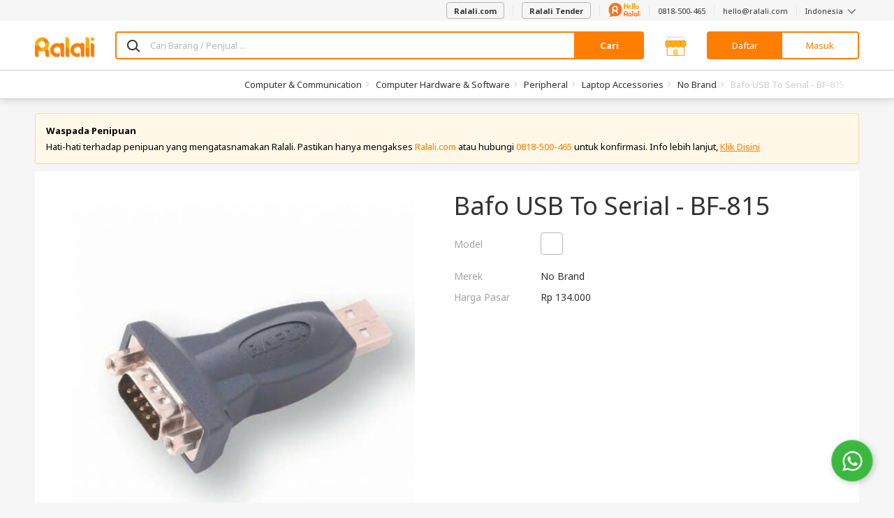

--- FILE ---
content_type: text/html; charset=UTF-8
request_url: https://www.ralali.com/Bafo-USB-To-Serial-BF-815
body_size: 101764
content:
<!DOCTYPE html>
<html lang="id" data-ng-app="appRalali" ng-strict-di>

<head >
    <meta http-equiv="content-type" content="text/html; charset=UTF-8">

        <meta name="viewport" content="width=device-width,height=device-height,initial-scale=1,shrink-to-fit=no, maximum-scale=1, user-scalable=no">

    <meta charset="utf-8">

    <title>    
    Jual Info terbaru Bafo USB To Serial - BF-815 bergaransi Ralali.com Harga Grosir 2026
 | Ralali.com </title>

    <base href="https://www.ralali.com"/>

                <meta name="title" content="Jual Info terbaru Bafo USB To Serial - BF-815 bergaransi Ralali.com Harga Grosir 2026" />
        <meta name="description" content="Pusat ribuan seller Bafo USB To Serial - BF-815 termurah dan di seluruh Indonesia. B2B Marketplace no.1 di Indonesia" />
        <meta name="keyword" content="Jual Bafo USB To Serial - BF-815, pusat Bafo USB To Serial - BF-815 berkualitas, info terbaru Laptop Accessories" />
    
    <link rel="canonical" href="https://www.ralali.com/Bafo-USB-To-Serial-BF-815" />
    <meta name="viewport" content="width=device-width, initial-scale=1">

    <script type="application/ld+json">{"@context":"http:\/\/schema.org","@type":"BreadcrumbList","itemListElement":[{"@type":"ListItem","position":1,"item":{"@id":"https:\/\/www.ralali.com\/all-categories\/computer-communication-hl0005","name":"Computer & Communication"}},{"@type":"ListItem","position":2,"item":{"@id":"https:\/\/www.ralali.com\/c\/computer-hardware-software-hl0022","name":"Computer Hardware & Software"}},{"@type":"ListItem","position":3,"item":{"@id":"https:\/\/www.ralali.com\/c\/peripheral-hl0077","name":"Peripheral"}},{"@type":"ListItem","position":4,"item":{"@id":"https:\/\/www.ralali.com\/c\/laptop-accessories-hl0407","name":"Laptop Accessories"}}]}</script>

    <meta name="author" content="Ralali B2B Marketplace Indonesia">
    <link rel="author" href="https://plus.google.com/114026215995636319179"/>

        <meta name="Robots" content="index,follow"/>
    <link rel="dns-prefetch" href="//cdn.ralali.id" />
    <link rel="dns-prefetch" href="//sdk-js.ralali.com" />
    <link rel="dns-prefetch" href="//sslwidget.criteo.com" />
    <link rel="dns-prefetch" href="//snap.licdn.com" />
    <link rel="dns-prefetch" href="//www.google.com" />
    <link rel="dns-prefetch" href="//www.googleadservices.com" />
        <link rel="dns-prefetch" href="//fonts.gstatic.com" />
    <link rel="dns-prefetch" href="//fonts.google.com" />
    <link rel="dns-prefetch" href="//browser.sentry-cdn.com" />
    <link rel="dns-prefetch" href="//cdn.amplitude.com" />
    <link rel="dns-prefetch" href="//cdn.onesignal.com" />
    <link rel="dns-prefetch" href="//www.google-analytics.com" />
    <link rel="dns-prefetch" href="//www.googletagmanager.com" />
    <meta name="msvalidate.01" content="C4BF706090384BCBC43F28FF8B505430">
    <meta name="alexaVerifyID" content="V2IZPg8045z61OQ3Ei-_9syifg0"/>
    <meta name="generator" content="Bootply"/>
    <meta http-equiv="X-UA-Compatible" content="IE=edge">
    <link title="Ralali Search" href="https://www.ralali.com/opensearch.xml"
          type="application/opensearchdescription+xml" rel="search">
    <link rel="shortcut icon" sizes="16x16 24x24 32x32 48x48 64x64"
          href="https://cdn.ralali.id/assets/images/favicon/favicon.ico">
    <link rel="apple-touch-icon" sizes="57x57" href="https://cdn.ralali.id/assets/images/favicon/apple-icon-57x57.png">
    <link rel="apple-touch-icon-precomposed" sizes="57x57"
          href="https://cdn.ralali.id/assets/images/favicon/apple-icon-precomposed.png">
    <link rel="apple-touch-icon" sizes="72x72" href="https://cdn.ralali.id/assets/images/favicon/apple-icon-72x72.png">
    <link rel="apple-touch-icon" sizes="114x114" href="https://cdn.ralali.id/assets/images/favicon/apple-icon-114x114.png">
    <link rel="apple-touch-icon" sizes="120x120" href="https://cdn.ralali.id/assets/images/favicon/apple-icon-120x120.png">
    <link rel="apple-touch-icon" sizes="144x144" href="https://cdn.ralali.id/assets/images/favicon/apple-icon-144x144.png">
    <link rel="apple-touch-icon" sizes="152x152" href="https://cdn.ralali.id/assets/images/favicon/apple-icon-152x152.png">
    <link rel=“alternate” href=“android-app://com.ralali/https://www.ralali.com“/>
    <link rel=“alternate” href=“ios-app://1325479051/ralali/https://www.ralali.com”/>

    <link href="https://fonts.googleapis.com/css?family=Noto+Sans:400,700,700italic,400italic&display=swap" rel="stylesheet" type="text/css">
    
    <meta name="application-name" content="Ralali.com">
    <meta name="msapplication-TileImage" content="https://cdn.ralali.id/ms-icon-144x144.png">
    <meta name="msapplication-TileColor" content="#ffffff">
    <meta name="theme-color" content="#f58220">

    <!--css-->
                        <link href="/dist/ralali.css?id=5fd7441e065d8c5f66e5" rel="stylesheet"/>
            
    <link rel="stylesheet" href="https://cdn.ralali.id/sdk/widget-chat/chat-widget.css">

    <link rel="manifest" href="https://www.ralali.com/manifest.json?v=2.14.41">

        <script src="https://cdn.ralali.id/sdk/widget-chat/chat-widget.js" data-icon-url="https://cdn.prod.website-files.com/64b4ed8031e2d786aa52548c/64be1cfb16a90b995cd160ea_Ralali.png" data-name="Hello Ralali" data-message="Silakan hubungi kami apabila Anda memerlukan bantuan." data-phone-number="62818500465?text=Halo%2C+saya+mendapatkan+informasi+tentang+Ralali+dari+Website.+Bisa+informasikan+detail+lebih+lanjut+mengenai+program+yang+ada+di+Ralali%3F" data-chat-text="Chat WhatsApp Kami"></script>
    <script>

        var is_login = '';
        var userid = 'a95544821ece39517f27501982fe088b43fad29b';
        var name = '';
        var user_type = '';
        var user_name = '';
        var user_email = '';
        var user_phone = '';
        var user_image_profile = '';
        var user_flag_welcome = ''
        var image_path = 'https://cdn.ralali.id/';
        var language = 'id';
        var sso_id = ''

                dataLayer = [{
            sessionID: 'a95544821ece39517f27501982fe088b43fad29b',
            userID: is_login ? userid : null,
            user_id: is_login ? userid : '', // GTM ralali 2.0 uses the user_id datalayer as User Identification
            sso_id: is_login ? sso_id : ''
        }];

        function framebreaker() {

            if(document.referrer.indexOf('visualwebsiteoptimizer') != -1 || document.referrer.indexOf('vwo') != -1 ){
                return;
            }

            var sellerUrl = "";
            if("production" == "local"){
                sellerUrl = "https://dev.ralali.xyz/seller";
            }else if("production" == "production"){
                sellerUrl = "https://ralali.com/seller";
            }
            if (top.location != location){
                if (document.referrer.toLowerCase() != "https://tongtji.ralali.com/" &&
                document.referrer.toLowerCase() != sellerUrl &&
                document.referrer.toLowerCase() != "https://news.ralali.com/"){
                    // top.location.href = document.location.href;
                }
            }
        }

        function gtmPromoButton(button_location){
            dataLayer.push({
                etrkC:'Promo Button',
                etrkA:'Clicked',
                etrkL: button_location,
                event:'gaBehaviorEventCapture'
            });
        }

        window.addEventListener('DOMContentLoaded', function () {
            if (String.prototype.endsWith && window.location.pathname.endsWith("_=_")) {
                var currentUrlLength = window.location.href.length;
                window.location = window.location.href.substring(0, currentUrlLength - 3);
            }
        });

        (function (w, d, s, l, i) {
          w[l] = w[l] || [];
          w[l].push({'gtm.start': new Date().getTime(), event: 'gtm.js'});
          var f = d.getElementsByTagName(s)[0], j = d.createElement(s), dl = l != 'dataLayer' ? '&l=' + l : '';
          j.async = true;
          j.src = '//www.googletagmanager.com/gtm.js?id=' + i + dl;
          f.parentNode.insertBefore(j, f);
        })(window, document, 'script', 'dataLayer', 'GTM-WZQN4G');

                    (function (w, d, s, l, i) {
              w[l] = w[l] || [];
              w[l].push({'gtm.start': new Date().getTime(), event: 'gtm.js'});
              var f = d.getElementsByTagName(s)[0], j = d.createElement(s), dl = l != 'dataLayer' ? '&l=' + l : '';
              j.async = true;
              j.src = '//www.googletagmanager.com/gtm.js?id=' + i + dl;
              f.parentNode.insertBefore(j, f);
            })(window, document, 'script', 'dataLayer', 'GTM-T5PGS98');      
            </script>
    <!-- Start VWO Async SmartCode -->
    <script type='text/javascript'>
        window._vwo_code = window._vwo_code || (function(){
        var account_id=567844,
        settings_tolerance=2000,
        library_tolerance=2500,
        use_existing_jquery=false,
        is_spa=1,
        hide_element='body',

        /* DO NOT EDIT BELOW THIS LINE */
        f=false,d=document,code={use_existing_jquery:function(){return use_existing_jquery;},library_tolerance:function(){return library_tolerance;},finish:function(){if(!f){f=true;var a=d.getElementById('_vis_opt_path_hides');if(a)a.parentNode.removeChild(a);}},finished:function(){return f;},load:function(a){var b=d.createElement('script');b.src=a;b.type='text/javascript';b.innerText;b.onerror=function(){_vwo_code.finish();};d.getElementsByTagName('head')[0].appendChild(b);},init:function(){
        window.settings_timer=setTimeout(function () {_vwo_code.finish() },settings_tolerance);var a=d.createElement('style'),b=hide_element?hide_element+'{opacity:0 !important;filter:alpha(opacity=0) !important;background:none !important;}':'',h=d.getElementsByTagName('head')[0];a.setAttribute('id','_vis_opt_path_hides');a.setAttribute('type','text/css');if(a.styleSheet)a.styleSheet.cssText=b;else a.appendChild(d.createTextNode(b));h.appendChild(a);this.load('https://dev.visualwebsiteoptimizer.com/j.php?a='+account_id+'&u='+encodeURIComponent(d.URL)+'&f='+(+is_spa)+'&r='+Math.random());return settings_timer; }};window._vwo_settings_timer = code.init(); return code; }());
    </script>
    <!-- End VWO Async SmartCode -->
            </head>
<body onload="framebreaker()" data-ng-controller="homeCtrl as home"
      ng-class="[home.pageClass,
                 {'no-header': home.noHeader,
                  'no-footer': home.noFooter,
                  'has-block-heading': home.hasBlockHeading,
                  'bg-gray': home.bodyBgGray}]"
      data-ng-element-ready="home.finishedLoaded()"
      class=""
      ng-cloak      ng-init="home.bannerDownload('show'); home.rfqCount = []">
<!-- Google Tag Manager -->
<noscript>
    <iframe src="//www.googletagmanager.com/ns.html?id=GTM-WZQN4G"
            sandbox
            height="0" width="0"
            class="hide invisible">
    </iframe>

            <iframe src="//www.googletagmanager.com/ns.html?id=GTM-T5PGS98"
                sandbox
                height="0" width="0"
                class="hide invisible">
        </iframe>
    </noscript>
<!-- End Google Tag Manager -->

<div class="loading-screen text-center" data-ng-if="home.isLoading" ng-cloak>
    <div class="spinner-loading">
        <div class="bounce1"></div>
        <div class="bounce2"></div>
        <div class="bounce3"></div>
        <div class="bounce4"></div>
    </div>
</div>

<div growl></div>

<growl-notifications ttl="3000"></growl-notifications>
<custom-notification></custom-notification>

<!-- <div data-ng-if="home.cookieTopBarNotif == false"
     ng-class="{'hide': home.cookieTopBarNotif, 'rectangle': !home.cookieTopBarNotif}" class="ng-cloak" id="top-bar-notif">
    <div class="rectangle-box p-b p-t">
        <i class="info-round fa fa-info-circle text-primary pull-left"></i>
        <p class="text-notif m-0 pull-left p-l" ng-bind-html="home.topBarNotifText"></p>
        <i class="multiply icon-close pull-right" data-ng-click="home.hideTopBarNotif()"></i>
    </div>
</div>
 -->
<!-- header -->
<header class="header-container"
        data-ng-class="[home.headerState,
                        {'header-sticky': home.isHeaderSticky}]"
        data-ng-if="!home.noHeader && !home.isHeaderCompact && !home.headerRfq && !home.headerBigResto && !home.headerBigAuto && !home.headerBigMart">
    
        <nav class="navbar navbar-default hidden-sm hidden-xs navbar-helper">
        <div class="container">
            <ul class="nav navbar-nav navbar-right">
                <li>
                    <a href="https://www.ralali.com">
                        <button class="btn btn-default" id="btn-post-buying-request">
                            Ralali.com
                        </button>
                    </a>
                </li>
                <li>
                    <a href="https://www.ralali.com/permintaan-penawaran/form">
                        <button class="btn btn-default" id="btn-post-buying-request">
                            Ralali Tender
                        </button>
                    </a>
                </li>
                <li>
                    <a href="https://www.ralali.com/hubungikami">
                        <svg xmlns="http://www.w3.org/2000/svg" xmlns:xlink="http://www.w3.org/1999/xlink" viewBox="0 0 175 77" width="46" height="20">
    <defs>
        <path id="12cmxhq4pa" d="M0.045 0.194L4.953 0.194 4.953 19.995 0.045 19.995z"/>
        <path id="ikz7pdhthc" d="M0 0.231L74.796 0.231 74.796 76.699 0 76.699z"/>
    </defs>
    <g fill="none" fill-rule="evenodd">
        <path fill="#F37422" d="M117 70.168c-2.852 0-5.171-2.32-5.171-5.17 0-2.852 2.319-5.17 5.171-5.17 2.853 0 5.171 2.318 5.171 5.17v.005c0 2.846-2.318 5.165-5.171 5.165M117 55c-5.512 0-10 4.483-10 9.997 0 5.513 4.488 9.996 10 9.996 1.96 0 3.788-.575 5.333-1.553.345.91 1.22 1.56 2.253 1.56 1.332 0 2.414-1.08 2.414-2.412v-7.59c0-5.512-4.484-9.998-10-9.998M148.998 70.168c-2.85 0-5.171-2.32-5.171-5.17 0-2.852 2.322-5.17 5.171-5.17 2.853 0 5.175 2.318 5.175 5.17v.005c-.003 2.846-2.322 5.165-5.175 5.165m0-15.168c-5.513 0-9.998 4.483-9.998 9.997 0 5.513 4.485 9.996 9.998 9.996 1.964 0 3.789-.575 5.335-1.553.344.91 1.22 1.56 2.252 1.56 1.333 0 2.415-1.08 2.415-2.412v-7.59c0-5.512-4.485-9.998-10.002-9.998M164.5 44c-1.38 0-2.5 1.05-2.5 2.34v24.32c0 1.293 1.12 2.34 2.5 2.34s2.5-1.047 2.5-2.34V46.34c0-1.29-1.12-2.34-2.5-2.34M132.5 44c-1.381 0-2.5 1.05-2.5 2.34v24.32c0 1.293 1.119 2.34 2.5 2.34 1.38 0 2.5-1.047 2.5-2.34V46.34c0-1.29-1.12-2.34-2.5-2.34"/>
        <g transform="translate(170 55)">
            <mask id="oteh8ult5b" fill="#fff">
                <use xlink:href="#12cmxhq4pa"/>
            </mask>
            <path fill="#F37422" d="M2.501.194C1.145.194.045 1.26.045 2.576v15.04c0 1.314 1.1 2.379 2.456 2.379 1.353 0 2.452-1.065 2.452-2.38V2.575c0-1.316-1.1-2.38-2.452-2.38" mask="url(#oteh8ult5b)"/>
        </g>
        <path fill="#F37422" d="M172.497 50c.66 0 1.303-.266 1.77-.736.466-.46.733-1.103.733-1.762 0-.656-.267-1.304-.732-1.765-.468-.47-1.11-.737-1.771-.737-.658 0-1.304.268-1.768.737-.465.461-.729 1.106-.729 1.765 0 .66.264 1.301.73 1.762.463.47 1.11.736 1.767.736M94.976 62.243c-3.363-.013-6.092-2.612-6.092-5.804 0-3.202 2.743-5.804 6.116-5.804h.023c3.364.012 6.093 2.61 6.093 5.804 0 3.2-2.742 5.804-6.116 5.804h-.024zm6.918 2.318C104.4 62.644 106 59.717 106 56.44 106 50.683 101.07 46 95.004 46H95c-6.066 0-11 4.683-11 10.439v16.244C84 73.963 85.091 75 86.44 75c1.35 0 2.444-1.037 2.444-2.317v-7.571c1.748 1.113 3.854 1.766 6.116 1.766v.002c.007 0 .013-.002.013-.002 3.371.013 6.103 2.61 6.103 5.805 0 1.28 1.094 2.317 2.444 2.317 1.35 0 2.44-1.037 2.44-2.317 0-3.28-1.605-6.206-4.106-8.122z"/>
        <mask id="c5r7cu4lsd" fill="#fff">
            <use xlink:href="#ikz7pdhthc"/>
        </mask>
        <path fill="#F37422" d="M0 37.422c0 8.757 3.06 16.786 8.16 23.139 2.064 2.566 3.13 6.663 1.249 9.083-1.343 1.732-2.826 2.918-4.428 3.128-5.2.695 1.917 6.892 14.125 2.162 3.075-1.193 7.861-1.67 11.101-1.02 2.322.459 4.732.709 7.195.709 20.651 0 37.394-16.654 37.394-37.192 0-20.547-16.743-37.2-37.402-37.2C16.744.231 0 16.884 0 37.422z" mask="url(#c5r7cu4lsd)"/>
        <path fill="#FFF" d="M35.967 40.642c-4.89-.02-8.858-3.965-8.856-8.808.002-4.857 3.991-8.804 8.896-8.802h.035c4.89.02 8.858 3.963 8.856 8.808-.002 4.855-3.991 8.805-8.897 8.802h-.034zm10.059 3.52c3.642-2.906 5.973-7.347 5.974-12.32.003-8.732-7.164-15.839-15.985-15.842h-.005c-8.82-.003-15.998 7.099-16.001 15.832L20 56.474c0 1.943 1.585 3.517 3.547 3.517 1.963.001 3.554-1.571 3.555-3.515l.004-11.484c2.543 1.69 5.603 2.681 8.893 2.683v.002l.02-.002c4.9.02 8.872 3.963 8.87 8.808 0 1.943 1.59 3.516 3.553 3.517 1.962 0 3.549-1.572 3.55-3.515.001-4.975-2.33-9.415-5.966-12.323z"/>
        <path fill="#F6AE1A" d="M88.293 36c-1.672-.016-2.806-.84-3.4-2.474-.596-1.632-.893-4.237-.893-7.813 0-5.355.301-10.752.905-16.19.362-3.314 1.103-5.747 2.224-7.298C87.715 1.408 88.413 1 89.224 1c.052 0 .306.012.763.037.457.024.944.494 1.461 1.408.759 1.34 1.164 3.854 1.216 7.544l.026 3.257c0 .245.051.453.155.625.103.171.465.257 1.086.257l5.793.074c.19 0 .354-.368.492-1.102.5-2.499.879-4.189 1.137-5.07.294-1.062.767-1.96 1.423-2.695.57-.653 1.232-.98 1.991-.98.086 0 .363.03.828.086.465.058.948.486 1.448 1.286.638 1.013.957 2.71.957 5.095 0 3.445-.017 6.319-.052 8.621-.12 5.405-.586 8.834-1.396 10.287-.656 1.208-1.699 1.812-3.13 1.812-1.517 0-2.569-.645-3.155-1.935-.397-.865-.594-2.743-.594-5.633 0-1.42-.035-2.518-.104-3.294-.07-.776-.285-1.164-.647-1.164-3.844.115-5.862.2-6.051.258-.19.057-.31.2-.362.428-.087.376-.13 1.731-.13 4.066 0 4.099-.233 7.16-.698 9.185-.19.783-.6 1.404-1.228 1.861-.63.458-1.35.686-2.16.686M116.338 20.124c1.149 0 2.042-.627 2.677-1.883.446-.893.67-1.59.67-2.089 0-.446-.224-.67-.67-.67l-.412.013c-.258.009-.72.202-1.39.58-.67.379-1.236.834-1.7 1.367-.377.43-.566.86-.566 1.29 0 .928.464 1.392 1.39 1.392M118.115 34h-.232c-1.905 0-3.506-.434-4.801-1.303-1.296-.868-2.288-2.041-2.974-3.52-.738-1.616-1.107-3.404-1.107-5.365 0-2.544.446-4.702 1.339-6.473.892-1.77 2.06-3.103 3.502-3.998 1.441-.893 2.917-1.341 4.427-1.341 1.545.018 2.875.473 3.991 1.367 1.252 1.032 1.88 2.528 1.88 4.488 0 1.272-.374 2.377-1.12 3.314-.748.937-1.781 1.68-3.103 2.23-1.322.551-2.73.92-4.222 1.11-.893.12-1.339.68-1.339 1.676 0 .567.257 1.17.773 1.805.566.706 1.664 1.058 3.295 1.058 1.87 0 3.741-.542 5.612-1.625.995-.584 1.836-.877 2.523-.877.464 0 .82.147 1.068.439.25.292.374.636.374 1.031 0 .706-.275 1.333-.824 1.883-2.66 2.682-5.681 4.05-9.062 4.101M133.795 36h-.164c-.655 0-1.28-.201-1.87-.604-.592-.402-.97-.963-1.133-1.684-.42-1.928-.628-7.04-.628-15.338 0-8.28.218-13.367.655-15.262.2-.838.646-1.433 1.338-1.785.418-.218.855-.327 1.31-.327.292 0 .583.042.874.126 1 .302 1.666.897 1.993 1.785.656 1.844 1.138 4.878 1.447 9.102.255 3.302.383 6.605.383 9.906 0 .922-.028 2.67-.082 5.243-.055 2.573-.428 4.79-1.12 6.65-.51 1.408-1.51 2.138-3.003 2.188M143.795 36h-.164c-.655 0-1.28-.201-1.87-.604-.592-.402-.97-.963-1.133-1.684-.42-1.928-.628-7.04-.628-15.338 0-8.28.218-13.367.655-15.262.2-.838.646-1.433 1.338-1.785.418-.218.855-.327 1.31-.327.292 0 .583.042.874.126 1 .302 1.666.897 1.993 1.785.656 1.844 1.138 4.878 1.447 9.102.255 3.302.383 6.605.383 9.906 0 .922-.028 2.67-.082 5.243-.055 2.573-.428 4.79-1.12 6.65-.51 1.408-1.51 2.138-3.003 2.188M158.211 29.338c.962-.049 1.758-.543 2.388-1.483.63-.939.944-1.992.944-3.159 0-.729-.166-1.425-.498-2.09-.735-1.458-1.898-2.187-3.49-2.187-.734 0-1.311.308-1.731.924-.56.826-.84 1.895-.84 3.207 0 .568.083 1.22.25 1.957.166.737.498 1.393.997 1.968.498.575 1.115.863 1.85.863h.13zm.132 5.662h-.237c-1.941-.048-3.507-.53-4.696-1.446-1.189-.915-2.055-2.102-2.597-3.56-.542-1.458-.813-2.99-.813-4.593 0-1.701.266-3.342.8-4.921.533-1.58 1.386-2.871 2.558-3.876 1.26-1.07 2.894-1.604 4.906-1.604 1.17 0 2.422.349 3.751 1.045 1.661.891 2.908 2.16 3.739 3.803.83 1.644 1.246 3.43 1.246 5.359 0 2.851-.98 5.249-2.939 7.193-1.766 1.733-3.672 2.6-5.718 2.6z"/>
    </g>
</svg>
                    </a>
                </li>
                <li><a href="https://wa.me/62818500465">0818-500-465</a></li>
                <li><a href="/cdn-cgi/l/email-protection#563e333a3a391624373a373a3f7835393b"><span class="__cf_email__" data-cfemail="29414c454546695b4845484540074a4644">[email&#160;protected]</span></a></li>
                <li class="dropdown" uib-dropdown>
                    <a class="dropdown-toggle"
                       role="button"
                       aria-haspopup="true"
                       aria-expanded="false"
                       uib-dropdown-toggle>
                        Indonesia <i class="icon-angle-down icon-thin"></i>
                    </a>
                    <ul class="dropdown-menu ng-scope" data-ng-controller="LangCtrl" uib-dropdown-menu>
                        <li>
                            <a href="https://www.ralali.com/lang/en" data-ng-click="setLang('English')" data-ng-class="{active : lang == 'English'}" class="linkEnglish">English</a>
                        </li>
                        <li>
                            <a href="https://www.ralali.com/lang/id"data-ng-class="{active : lang == 'Indonesia'}" data-ng-click="setLang('Indonesia')" class="linkBahasa">Bahasa Indonesia</a>
                        </li>
                    </ul>
                </li>
            </ul>
        </div>
    </nav>
        <div class="page-cover-layer hide" ng-click="home.closeLayer()"></div>
                        <section class="main-header sticky ">
    <div class="pattern"></div>
    <div class="container">
        <div class="main-header-content ">
            
            <div class="hamburger-layer hide"></div>
            <div class="hamburger-home visible-sm visible-xs">
                <nav role="navigation">
                    <div id="menuToggle">
                        <input id="toggle-input-burger" data-ng-class="{'toggle-input-burger-top-banner' : home.topBanner}" type="checkbox"/>
                        <i class="sprite-header-footer icon-hamburger-menu"></i>
                        <div id="menu" data-ng-class="{'menu-with-top-banner': home.topBanner, 'burgermenu-to-top': home.bannerCommand === 'show' && home.currUrl === 'https://www.ralali.com/'}">
                            <div class="hamburger-close-button">
                                <i class="icon-close icon-lg"></i>
                            </div>
                                                            <li>
                                    <a class="fullwidth-link btnAllCategories" href="https://www.ralali.com/all-categories">
                                        Semua Kategori
                                    </a>
                                </li>
                                <li>
                                    <a onclick="gtmPromoButton('Burger Menu')" href="https://www.ralali.com/promo?source=top-btn" class="btn-promo">
                                        Lihat Promo
                                    </a>
                                </li>
                                                        <hr/>
                            <div class="burgermenu">
                                                                <ul>
                                    <li class="head">Bantuan</li>
                                    <li><a class="fullwidth-link btnHelpContactUs" href="https://www.ralali.com/hubungikami">Hubungi Kami</a></li>
                                    <li><a href="https://wa.me/62818500465">0818-500-465</a></li>
                                    <li><a href="/cdn-cgi/l/email-protection#ec8489808083ac9e8d808d8085c28f8381"><span class="__cf_email__" data-cfemail="39515c555556794b5855585550175a5654">[email&#160;protected]</span></a></li>
                                </ul>
                                <hr/>
                                <ul>
                                    <li class="head">Ralali</li>
                                    <li><a class="fullwidth-link btnRalaliAboutUs" href="https://www.ralali.com/tentangkami">Tentang Kami</a>
                                    </li>
                                    <li><a class="fullwidth-link btnRalaliCareer" href="https://www.ralali.com/careers">Karir</a></li>
                                    <li><a class="fullwidth-link btnRalaliNews" href="https://news.ralali.com/">Berita</a></li>
                                    <li><a class="fullwidth-link btnRalaliAllBrand" href="https://www.ralali.com/all-brands">Semua Merek</a></li>
                                    <li><a class="fullwidth-link btnRalaliHowToBuy" href="https://www.ralali.com/carabelanja">Cara Berbelanja</a>
                                    </li>
                                    <li><a class="fullwidth-link btnRalaliPaymentMethod" href="https://www.ralali.com/metodepembayaran">Metode Pembayaran</a></li>
                                    <li><a class="fullwidth-link btnRalaliHowToSell" href="https://www.ralali.com/vendor"> Berjualan di Ralali.com </a></li>
                                    <li><a class="fullwidth-link btnRalaliSellerBenefit" href="https://www.ralali.com/vendor">Keuntungan Penjual</a>
                                    </li>
                                    <li><a class="fullwidth-link btnRalaliSellingTips" href="https://www.ralali.com/vendor">Tips Berjualan</a></li>
                                    <li>
                                        <a class="fullwidth-link btnRfq" href="https://www.ralali.com/permintaan-penawaran">
                                            Quotation
                                        </a>
                                    </li>
                                </ul>
                                <hr/>
                                <ul ng-controller="LangCtrl">
                                    <li class="head">Bahasa</li>
                                    <li>
                                        <a class="fullwidth-link btnLanguageEnglish" href="https://www.ralali.com/lang/en" data-ng-click="setLang('English')">English</a>
                                    </li>
                                    <li>
                                        <a class="fullwidth-link btnLanguageBahasa" href="https://www.ralali.com/lang/id" data-ng-click="setLang('Indonesia')">Bahasa Indonesia</a>
                                    </li>
                                </ul>
                                                            </div>
                        </div>
                    </div>
                </nav>
            </div>
            <div class="header-logo header-logo-home ">
                <a href="https://www.ralali.com/marketplace" class="header-logo-item header-logo-full">
                    <i class="sprite-header-footer logo-ralali hidden-sm hidden-xs hidden-custom"></i>
                    <i class="sprite-header-footer logo-ralali-xs visible-sm visible-xs hidden-custom "></i>
                    <i class="sprite-header-footer logo-ralali-footer-xs logo-ralali-r hidden-sm hidden-xs visible-custom hidden"></i>
                </a>
                <a href="https://www.ralali.com/marketplace" class="header-logo-item header-logo-r ">
                                            <i class="sprite-header-footer logo-ralali-footer-xs"></i>
                                    </a>
            </div>
            <div class="header-search" ng-if="home.hideHomeSearch"></div>
            <div class="header-search" ng-if="!home.hideHomeSearch">
                <a class="header-category-btn btn btn-primary-ghost visible-sm-inherit visible-xs-inherit"
                    href="https://www.ralali.com/all-categories">
                    Kategori
                </a>

                <div class="home-search">
                    <form method="GET" action="https://www.ralali.com/searches/redirect-search" accept-charset="UTF-8">
                    <div class="input-group">
                    <span class="input-group-icon" style="background: #FFF;">
                        <span class="icon-search"></span>
                    </span>
                        <input maxlength="200"
                                type="text"
                                ng-model="customSelected"
                                ng-model-options="{ debounce: 400 }"
                                ng-value=""
                                name="search"
                                uib-typeahead="result as result.name for result in home.searchTerm($viewValue, home.searchCategory.alias)"
                                typeahead-popup-template-url="searchResult.html"
                                typeahead-min-length="1"
                                typeahead-loading="isLoadingSearch"
                                data-ng-click="searchInputToggle($event)"
                                ng-init="home.homeInit()"
                                typeahead-no-results="noResult"
                                typeahead-focus-first="false"
                                typeahead-on-select="home.changeUrl($model)"
                                autocomplete="off"
                                class="form-control border-primary with-ico-right"
                                placeholder="Cari Barang / Penjual ...">
                        <i class="uil-ring-css autocomplete-loading" data-ng-if="isLoadingSearch"></i>
                        <script data-cfasync="false" src="/cdn-cgi/scripts/5c5dd728/cloudflare-static/email-decode.min.js"></script><script type="text/ng-template" id="searchResult.html">
                            <div class="custom-popup-wrapper"
                                    data-ng-show="(isOpen() && !moveInProgress) || matches.model.isNoResult"
                                    aria-hidden="<%!isOpen()%>">
                                <ul class="dropdown-menu" role="listbox">
                                    <li ng-repeat="match in matches track by $index"
                                        ng-class="{active: isActive($index),
                                                linkSearchCollection: match.model.title === 'Collection' || match.model.title === 'Koleksi',
                                                linkSearchCategories: match.model.title === 'Category' || match.model.title === 'Kategori',
                                                linkSearchVendors: match.model.title === 'Seller',
                                                linkSearchBilling: match.model.title === 'R-Billing',
                                                linkSearchItems: match.model.title === 'Produk' || match.model.title === 'Product'}"
                                        ng-mouseenter="selectActive($index)"
                                        ng-click="selectMatch($index)" role="option">
                                        <b data-ng-if="match.model.isTitle"><% match.model.title %></b>
                                        <a href="" tabindex="-1" ng-class="match.model.name == 'PDAM' || 
                                        match.model.name == 'PLN' || match.model.name == 'PULSA' 
                                        || match.model.name == 'PAKET DATA' || match.model.name == 'BPJS' || match.model.name == 'GIFT CARD' ? 'pdam-align' : ''">
                                            <span ng-if="match.model.name == 'PULSA'">
                                                <span class="sprite-digo icon-pulsa scale-digo-sprite"></span>&nbsp
                                            </span>
                                            <span ng-if="match.model.name == 'PLN'"> 
                                                <span class="sprite-digo icon-listrik text-success scale-digo-sprite"></span>&nbsp
                                            </span>
                                            <span ng-if="match.model.name == 'PDAM'"> 
                                                <span class="sprite-digo tab-pdam-blue text-success scale-digo-sprite"></span>&nbsp
                                            </span>
                                            <span ng-if="match.model.name == 'PAKET DATA'"> 
                                                <span class="sprite-digo icon-data-green text-success scale-digo-sprite"></span>&nbsp
                                            </span>
                                            <span ng-if="match.model.name == 'BPJS'"> 
                                                <span class="sprite-digo icon-bpjs-yellow text-success scale-digo-sprite"></span>&nbsp
                                            </span>
                                            <span ng-if="match.model.name == 'GIFT CARD'">
                                                <span class="sprite-digo icon-giftcard text-success scale-digo-sprite"></span>&nbsp
                                            </span>
                                            <span ng-bind-html="match.model.name | uibTypeaheadHighlight:query"
                                                ng-class="{linkSearchCollection: match.model.title === 'Collection' || match.model.title === 'Koleksi',
                                                    linkSearchCategories: match.model.title === 'Category' || match.model.title === 'Kategori',
                                                    linkSearchVendors: match.model.title === 'Seller',
                                                    linkSearchBilling: match.model.title === 'R-Billing',
                                                    linkSearchItems: match.model.title === 'Produk' || match.model.title === 'Product'}">
                                            </span>
                                            <span ng-if="match.model.ssType && match.model.type=='vendor'" class='ss-logo-container'>
                                                <img ng-src="https://cdn.ralali.id/&lt;% match.model.ssImgSrc %&gt;" ng-cloak/>
                                            </span>
                                        </a>
                                    </li>
                                </ul>
                                <div data-ng-if="noResult">
                                    <i class="close icon-close icon-gray" aria-hidden="true"></i> data tidak ditemukan.
                                </div>
                            </div>
                        </script>
                        <div class="custom-popup-wrapper suggestion-container hidden-xs hidden-sm hide" ng-class="{hide: customSelected}">
                            <div class="last-searches" ng-show="searchHistoryData.length">
                                <div class="last-searches-header">
                                    <h6 class="title">Pencarian Terakhir</h6>
                                    <a role="button" ng-click="home.removeAllSearchItem(home.userid)">Hapus Semua</a>
                                </div>
                                <ul class="last-search-items">
                                    <li data-ng-repeat="(x,y) in searchHistoryData" class="last-search-item last-search-item--desktop">
                                        <a ng-href="searches/redirect-search?search=<% y.keyword %>" class="trackLastSearch"><% y.keyword %></a>
                                        <span class="icon-close icon-thin" ng-click="home.removeSearchItem($index, y.id, home.userid)"></span>
                                    </li>
                                </ul>
                            </div>

                            <div class="popular-keywords">
                                <h6 class="title">Pencarian Populer</h6>
                                <ul class="popular-keyword-items">
                                    <li data-ng-repeat="(x,y) in keywordsList" class="popular-keyword-item">
                                        <a ng-href="<% y.url %>" class="btnSuggestSearch"><% y.text %></a>
                                    </li>
                                </ul>
                            </div>
                        </div>
                        <span class="input-group-btn">
                        <button class="btn btnSearchHome" type="submit">Cari</button>
                    </span>
                    </div>
                    </form>
                </div>

                            </div>
            <ul class="icon-header-container"
                ng-mouseleave="home.popover.isOpen = 'none'">
                <li ng-class="{inactive: !home.items_in_cart,
                            open: (home.popover.isOpen === 'cart')}"
                    ng-if="home.isFeatureFlagsLoaded && home.featureFlags['biz--marketplace-enable-cart--global']"
                    ng-mouseover="home.popover.isOpen = (home.screenType === 'desktop') ? 'cart' : 'none'"
                    popover-is-open="home.popover.isOpen === 'cart'"
                    uib-popover-template="home.popover.cart.templateUrl"
                    popover-placement="bottom"
                    popover-class="popover-cart"
                    popover-trigger="none">
                    <div class="icon-header">
                        <span class="icon sprite-header-footer icon-header-cart"></span>
                    </div>
                    <div class="icon-header-text" ng-if="home.items_in_cart" ng-cloak><% home.items_in_cart %></div>
                    <a href="show-cart/" class="btnIconCart"></a>
                </li>
                <li  class="hidden-sm hidden-xs"                     ng-class="{inactive: (home.dataChat.unread == 0 || home.user_type == 'C'),
                            open: (home.popover.isOpen === 'store')}"
                    ng-mouseover="home.popover.isOpen = (home.screenType === 'desktop') ? 'store' : 'none'"
                    popover-is-open="home.popover.isOpen === 'store'"
                    uib-popover-template="home.popover.store.templateUrl"
                    popover-placement="bottom"
                    popover-class="popover-store"
                    popover-trigger="none">
                    <div class="icon-header">
                        <span class="icon sprite-header-footer icon-header-store iconOpenStore"></span>
                    </div>
                    <div class="icon-header-text" 
                        ng-if="home.user_type != 'C' && home.dataChat.unread > 0"
                        ng-cloak><% home.dataChat.unread > 99 ? '99+' : home.dataChat.unread ) %>
                    </div>
                    <a href="sellerpanels#/" class="iconOpenStore"></a>
                </li>
                                    <li>
                        <div class="header-login input-group">
                        <span class="input-group-btn">
                            <a href="https://www.ralali.com/signup" class="btnHomeRegister btn btn-primary btn-alt btn-wide">
                                Daftar
                            </a>
                        </span>
                            <span class="input-group-btn">
                            <a href="https://www.ralali.com/login" class="btnHomeLogin btn btn-primary-ghost btn-alt btn-wide">
                                Masuk
                            </a>
                        </span>
                        </div>
                    </li>
                            </ul>
        </div>
    </div>
</section>
            
    
        <nav class="navbar navbar-alt hidden-sm hidden-xs navbar-breadcrum" data-ng-if="home.hidemenu != true">
        <div class="container">
            <div class="row">
                <ol class="breadcrumb col-xs-offset-3">
                                            <li><a href="https://www.ralali.com/all-categories/computer-communication-hl0005">Computer &amp; Communication</a></li>
                                <li><a href="https://www.ralali.com/c/computer-hardware-software-hl0022">Computer Hardware &amp; Software</a></li>
                                <li><a href="https://www.ralali.com/c/peripheral-hl0077">Peripheral</a></li>
                                <li><a href="https://www.ralali.com/c/laptop-accessories-hl0407">Laptop Accessories</a></li>
                <li><a href="https://www.ralali.com/all-brand/no-brand">No Brand</a></li>
    <li class="active"><% pageName |  cut:false:125 %></li>
                </ol>
            </div>
            <category-menu data-ng-if="!home.validateBot()" alias="navbar" position="header" ng-cloak>
				                    <div><a href="https://www.ralali.com/">Ralali</a><a href="https://www.ralali.com/all-categories/automotive-transportation-hl0002">Automotive & Transportation</a><a href="https://www.ralali.com/all-categories/beauty-sport-hl0003">Beauty, Sport & Fashion</a><a href="https://www.ralali.com/all-categories/building-materials-hl0004">Building Materials</a><a href="https://www.ralali.com/all-categories/computer-communication-hl0005">Computer & Communication</a><a href="https://www.ralali.com/all-categories/electronics-hl0006">Electronics</a><a href="https://www.ralali.com/all-categories/food-beverage-hl0007">Agriculture & Food</a><a href="https://www.ralali.com/all-categories/furnitures-decorations-hl0008">Furnitures & Decorations</a><a href="https://www.ralali.com/all-categories/health-medical-hl0009">Health & Medical</a><a href="https://www.ralali.com/all-categories/horeca-hl0010">Horeca</a><a href="https://www.ralali.com/all-categories/machinery-industrial-parts-hl0011">Machinery & Industrial Parts</a><a href="https://www.ralali.com/all-categories/office-store-supplies-hl0012">Office & Store Supplies</a><a href="https://www.ralali.com/all-categories/services-hl0013">Services</a><a href="https://www.ralali.com/c/otomotif-hl0014">Otomotif</a><a href="https://www.ralali.com/c/transportasi-hl0015">Transportasi</a><a href="https://www.ralali.com/c/flooring-hl0017">Flooring</a><a href="https://www.ralali.com/c/plumbing-ledeng-hl0019">Plumbing (Ledeng)</a><a href="https://www.ralali.com/c/roof-windows-doors-hl0020">Roof, Windows & Doors</a><a href="https://www.ralali.com/c/communication-hl0021">Communication</a><a href="https://www.ralali.com/c/computer-hardware-software-hl0022">Computer Hardware & Software</a><a href="https://www.ralali.com/c/appliances-hl0023">Appliances</a><a href="https://www.ralali.com/c/security-hl0024">Security</a><a href="https://www.ralali.com/c/indoor-decoration-hl0026">Indoor Decoration</a><a href="https://www.ralali.com/c/kursi-hl0027">Kursi</a><a href="https://www.ralali.com/c/lemari-hl0028">Lemari</a><a href="https://www.ralali.com/c/lighting-hl0029">Lighting</a><a href="https://www.ralali.com/c/meja-hl0030">Meja</a><a href="https://www.ralali.com/c/tempat-tidur-hl0031">Tempat Tidur</a><a href="https://www.ralali.com/c/hospital-hl0032">Hospital</a><a href="https://www.ralali.com/c/personal-hl0033">Personal</a><a href="https://www.ralali.com/c/equipment-hl0034">Equipments</a><a href="https://www.ralali.com/c/furniture-hl0035">Furniture</a><a href="https://www.ralali.com/c/packaging-hl0036">Packaging</a><a href="https://www.ralali.com/c/abrasives-hl0037">Abrasives</a><a href="https://www.ralali.com/c/adhesive-hl0038">Adhesive</a><a href="https://www.ralali.com/c/electrical-hl0039">Electrical</a><a href="https://www.ralali.com/c/fasteners-hl0040">Fasteners</a><a href="https://www.ralali.com/c/material-handling-hl0041">Material Handling</a><a href="https://www.ralali.com/c/peralatan-las-hl0042">Peralatan Las</a><a href="https://www.ralali.com/c/perkakas-tangan-hl0043">Perkakas Tangan</a><a href="https://www.ralali.com/c/pneumatic-hl0044">Pneumatic</a><a href="https://www.ralali.com/c/power-tools-hl0045">Power Tools</a><a href="https://www.ralali.com/c/pumps-hl0046">Pumps</a><a href="https://www.ralali.com/c/safety-hl0047">Safety</a><a href="https://www.ralali.com/c/security-hl0048">Securities</a><a href="https://www.ralali.com/c/test-measurement-hl0049">Test & Measurement</a><a href="https://www.ralali.com/c/cleaning-hl0050">Cleaning</a><a href="https://www.ralali.com/c/office-equipment-hl0051">Office Equipment</a><a href="https://www.ralali.com/c/office-supply-hl0052">Office Supply</a><a href="https://www.ralali.com/c/store-equipment-hl0053">Store Equipment</a><a href="https://www.ralali.com/c/mobil-hl0055">Mobil</a><a href="https://www.ralali.com/c/motor-hl0056">Motor</a><a href="https://www.ralali.com/c/heavy-vehicle-hl0057">Heavy Vehicle</a><a href="https://www.ralali.com/c/sepeda-hl0059">Bike</a><a href="https://www.ralali.com/c/laminate-floors-hl0061">Laminate Floors</a><a href="https://www.ralali.com/c/tile-granites-ceramics-hl0062">Tile, Granites & Ceramics</a><a href="https://www.ralali.com/c/masonry-hl0063">Masonry</a><a href="https://www.ralali.com/c/paint-hl0064">Paint</a><a href="https://www.ralali.com/c/sundries-hl0065">Sundries</a><a href="https://www.ralali.com/c/peralatan-kamar-mandi-hl0066">Peralatan Kamar Mandi</a><a href="https://www.ralali.com/c/pipa-hl0067">Pipa</a><a href="https://www.ralali.com/c/doors-hl0068">Doors</a><a href="https://www.ralali.com/c/roof-windows-hl0069">Roof & Windows</a><a href="https://www.ralali.com/c/gps-hl0070">GPS</a><a href="https://www.ralali.com/c/smartphone-hl0071">Smartphone</a><a href="https://www.ralali.com/c/tablet-hl0072">Tablet</a><a href="https://www.ralali.com/c/telecommunication-hl0073">Telecommunication</a><a href="https://www.ralali.com/c/desktop-hl0074">Desktop</a><a href="https://www.ralali.com/c/networking-hl0075">Networking</a><a href="https://www.ralali.com/c/notebooks-hl0076">Notebooks</a><a href="https://www.ralali.com/c/peripheral-hl0077">Peripheral</a><a href="https://www.ralali.com/c/server-hl0078">Server</a><a href="https://www.ralali.com/c/software-hl0079">Software</a><a href="https://www.ralali.com/c/bathroom-hl0080">Bathrooms</a><a href="https://www.ralali.com/c/home-office-hl0081">Home & Office</a><a href="https://www.ralali.com/c/kitchen-hl0082">Kitchen</a><a href="https://www.ralali.com/c/cctv-products-hl0083">CCTV Products</a><a href="https://www.ralali.com/c/locks-alarm-hl0084">Locks & Alarm</a><a href="https://www.ralali.com/c/kerajinan-hl0086">Kerajinan</a><a href="https://www.ralali.com/c/wall-sticker-hl0087">Wall Sticker</a><a href="https://www.ralali.com/c/kursi-kantor-hl0088">Kursi Kantor</a><a href="https://www.ralali.com/c/kursi-restoran-hotel-hl0089">Kursi Restoran/Hotel</a><a href="https://www.ralali.com/c/kursi-rumah-hl0090">Kursi Rumah</a><a href="https://www.ralali.com/c/lemari-kantor-hl0091">Lemari Kantor</a><a href="https://www.ralali.com/c/lemari-rumah-hl0093">Lemari Rumah</a><a href="https://www.ralali.com/c/indoor-lighting-hl0094">Indoor Lighting</a><a href="https://www.ralali.com/c/outdoor-lighting-hl0095">Outdoor Lighting</a><a href="https://www.ralali.com/c/meja-kantor-hl0096">Meja Kantor</a><a href="https://www.ralali.com/c/meja-restoran-hotel-hl0097">Meja Restoran/Hotel</a><a href="https://www.ralali.com/c/meja-rumah-hl0098">Meja Rumah</a><a href="https://www.ralali.com/c/foam-hl0099">Foam</a><a href="https://www.ralali.com/c/rangka-tempat-tidur-hl0100">Rangka Tempat Tidur</a><a href="https://www.ralali.com/c/spring-bed-hl0101">Spring Bed</a><a href="https://www.ralali.com/c/laboratorium-hl0102">Laboratorium</a><a href="https://www.ralali.com/c/perlengkapan-rumah-sakit-hl0103">Perlengkapan Rumah Sakit</a><a href="https://www.ralali.com/c/health-care-hl0104">Health Care</a><a href="https://www.ralali.com/c/perlengkapan-personal-hl0105">Perlengkapan Personal</a><a href="https://www.ralali.com/c/bathroom-hl0106">Bathroom</a><a href="https://www.ralali.com/c/cooking-hl0107">Cooking</a><a href="https://www.ralali.com/c/other-appliances-hl0108">Other Appliances</a><a href="https://www.ralali.com/c/chair-hl0109">Chair</a><a href="https://www.ralali.com/c/desk-hl0110">Desk</a><a href="https://www.ralali.com/c/box-packaging-hl0111">Box Packaging</a><a href="https://www.ralali.com/c/machine-packaging-hl0112">Machine Packaging</a><a href="https://www.ralali.com/c/abrasive-accessories-hl0113">Abrasive Accessories</a><a href="https://www.ralali.com/c/abrasive-bands-rolls-hl0114">Abrasive Bands & Rolls</a><a href="https://www.ralali.com/c/abrasive-wheels-hl0117">Abrasive Wheels</a><a href="https://www.ralali.com/c/polishing-hl0118">Polishing</a><a href="https://www.ralali.com/c/sandpaper-hl0122">Sandpaper</a><a href="https://www.ralali.com/c/adhesive-hl0123">Adhesives</a><a href="https://www.ralali.com/c/dispensing-equipment-hl0124">Dispensing equipment</a><a href="https://www.ralali.com/c/sealant-patch-hl0125">Sealant & Patch</a><a href="https://www.ralali.com/c/circuit-devices-accessories-hl0126">Circuit Devices & Accessories</a><a href="https://www.ralali.com/c/conduit-hl0127">Conduits</a><a href="https://www.ralali.com/c/counters-hour-meters-hl0128">Counters & Hour Meters</a><a href="https://www.ralali.com/c/data-communication-hl0129">Data & Communication</a><a href="https://www.ralali.com/c/extension-cords-outlet-strips-hl0130">Extension Cords & Outlet Strips</a><a href="https://www.ralali.com/c/lighting-controls-control-systems-hl0131">Lighting Controls & Control Systems</a><a href="https://www.ralali.com/c/power-supplies-hl0132">Power Supplies</a><a href="https://www.ralali.com/c/switches-hl0135">Switches</a><a href="https://www.ralali.com/c/wire-devices-hl0136">Wire Devices</a><a href="https://www.ralali.com/c/bolts-hl0138">Bolts</a><a href="https://www.ralali.com/c/hardware-hl0139">Hardware</a><a href="https://www.ralali.com/c/hooks-hl0140">Hooks</a><a href="https://www.ralali.com/c/nails-hl0141">Nails</a><a href="https://www.ralali.com/c/nuts-hl0142">Nuts</a><a href="https://www.ralali.com/c/rivets-hl0144">Rivets</a><a href="https://www.ralali.com/c/screws-hl0145">Screws</a><a href="https://www.ralali.com/c/washers-hl0148">Washers</a><a href="https://www.ralali.com/c/dongkrak-hl0149">Dongkrak</a><a href="https://www.ralali.com/c/forklifts-hand-trucks-hand-trolleys-hl0150">Forklifts, Hand Trucks & Hand Trolleys</a><a href="https://www.ralali.com/c/ladder-scaffolding-hl0151">Ladder & Scaffolding</a><a href="https://www.ralali.com/c/storage-cabinets-shelving-racks-hl0152">Storage, Cabinets & Shelving Racks</a><a href="https://www.ralali.com/c/strapping-workbenches-hl0153">Strapping & Workbenches</a><a href="https://www.ralali.com/c/soldering-tools-hl0154">Soldering Tools</a><a href="https://www.ralali.com/c/welding-personal-protection-hl0155">Welding Personal Protection</a><a href="https://www.ralali.com/c/welding-tools-hl0156">Welding Tools</a><a href="https://www.ralali.com/c/alat-potong-hl0157">Alat Potong</a><a href="https://www.ralali.com/c/benders-hl0158">Benders</a><a href="https://www.ralali.com/c/clamps-hl0160">Clamps</a><a href="https://www.ralali.com/c/communications-tools-hl0161">Communications Tools</a><a href="https://www.ralali.com/c/crimping-tools-hl0162">Crimping Tools</a><a href="https://www.ralali.com/c/electrical-tools-hl0164">Electrical Tools</a><a href="https://www.ralali.com/c/hand-tool-kits-hl0166">Hand Tool Kits</a><a href="https://www.ralali.com/c/impact-sockets-bits-hl0167">Impact Sockets & Bits</a><a href="https://www.ralali.com/c/inspection-retrieving-tools-hl0168">Inspection & Retrieving Tools</a><a href="https://www.ralali.com/c/marking-tools-hl0169">Marking Tools</a><a href="https://www.ralali.com/c/masonry-concrete-tile-tools-hl0170">Masonry, Concrete & Tile Tools</a><a href="https://www.ralali.com/c/measuring-layout-tools-hl0171">Measuring & Layout Tools</a><a href="https://www.ralali.com/c/obeng-hl0172">Obeng</a><a href="https://www.ralali.com/c/palu-hl0173">Palu</a><a href="https://www.ralali.com/c/pullers-separators-hl0175">Pullers & Separators</a><a href="https://www.ralali.com/c/punches-chisels-hand-drills-hl0176">Punches, Chisels, & Hand Drills</a><a href="https://www.ralali.com/c/sockets-bits-hl0177">Sockets & Bits</a><a href="https://www.ralali.com/c/specialty-safety-tools-hl0178">Specialty Safety Tools</a><a href="https://www.ralali.com/c/staplers-tackers-accessories-hl0179">Staplers, Tackers, & Accessories</a><a href="https://www.ralali.com/c/tang-hl0180">Tang</a><a href="https://www.ralali.com/c/tool-storage-transfer-tanks-hl0181">Tool Storage & Transfer Tanks</a><a href="https://www.ralali.com/c/wrenches-hl0183">Wrenches</a><a href="https://www.ralali.com/c/air-compressor-hl0184">Air Compressor</a><a href="https://www.ralali.com/c/pneumatic-system-distribution-hl0185">Pneumatic System & Distribution</a><a href="https://www.ralali.com/c/pneumatic-tools-hl0186">Pneumatic Tools</a><a href="https://www.ralali.com/c/spare-part-hl0187">Spare Part</a><a href="https://www.ralali.com/c/cordless-tools-hl0188">Cordless Tools</a><a href="https://www.ralali.com/c/demolition-tools-hl0189">Demolition Tool</a><a href="https://www.ralali.com/c/drain-cleaning-equipment-hl0190">Drain Cleaning Equipment</a><a href="https://www.ralali.com/c/drilling-hl0191">Drilling</a><a href="https://www.ralali.com/c/fastening-tools-accessories-hl0192">Fastening Tools & Accessories</a><a href="https://www.ralali.com/c/finishing-tools-hl0193">Finishing Tools</a><a href="https://www.ralali.com/c/heat-guns-hl0194">Heat Guns</a><a href="https://www.ralali.com/c/masonry-hl0195">Masonries</a><a href="https://www.ralali.com/c/pipe-threading-equipment-hl0196">Pipe Threading Equipment</a><a href="https://www.ralali.com/c/power-drills-hl0197">Power Drills</a><a href="https://www.ralali.com/c/power-saws-accessories-hl0198">Power Saws & Accessories</a><a href="https://www.ralali.com/c/routers-hl0201">Router</a><a href="https://www.ralali.com/c/tool-storage-hl0202">Tools Storage</a><a href="https://www.ralali.com/c/pump-accessories-hl0203">Pump Accessories</a><a href="https://www.ralali.com/c/sparepart-hl0204">Sparepart</a><a href="https://www.ralali.com/c/specialty-pumps-hl0205">Specialty Pumps</a><a href="https://www.ralali.com/c/water-pump-hl0206">Water Pump</a><a href="https://www.ralali.com/c/arc-flash-protection-hl0207">Arc Flash Protection</a><a href="https://www.ralali.com/c/disposable-chemical-resistant-clothing-hl0208">Disposable & Chemical Resistant Clothing</a><a href="https://www.ralali.com/c/emergency-eyewash-shower-equipment-hl0209">Emergency Eyewash & Shower Equipment</a><a href="https://www.ralali.com/c/ergonomics-hl0211">Ergonomics</a><a href="https://www.ralali.com/c/eye-protection-accessories-hl0212">Eye Protection & Accessories</a><a href="https://www.ralali.com/c/face-protection-hl0213">Face Protection</a><a href="https://www.ralali.com/c/fall-protection-hl0214">Fall Protection</a><a href="https://www.ralali.com/c/fire-fighting-clothing-accessories-hl0215">Fire Fighting Clothing & Accessories</a><a href="https://www.ralali.com/c/fire-protection-hl0216">Fire Protection</a><a href="https://www.ralali.com/c/flame-resistant-arc-flash-clothing-hl0217">Flame Resistant & Arc Flash Clothing</a><a href="https://www.ralali.com/c/footwear-footwear-accessories-hl0218">Footwear & Footwear Accessories</a><a href="https://www.ralali.com/c/gas-detection-hl0219">Gas Detection</a><a href="https://www.ralali.com/c/gloves-hand-protection-hl0220">Gloves & Hand Protection</a><a href="https://www.ralali.com/c/head-protection-hl0221">Head Protection</a><a href="https://www.ralali.com/c/hearing-protection-hl0222">Hearing Protection</a><a href="https://www.ralali.com/c/identification-products-hl0223">Identification Products</a><a href="https://www.ralali.com/c/lockout-devices-hl0224">Lockout Devices</a><a href="https://www.ralali.com/c/rainwear-hl0226">Rainwear</a><a href="https://www.ralali.com/c/respiratory-hl0227">Respiratory</a><a href="https://www.ralali.com/c/safety-alarms-warnings-hl0228">Safety Alarms & Warnings</a><a href="https://www.ralali.com/c/safety-storage-hl0229">Safety Storage</a><a href="https://www.ralali.com/c/signs-hl0230">Signs</a><a href="https://www.ralali.com/c/spill-control-supplies-hl0231">Spill Control Supplies</a><a href="https://www.ralali.com/c/traffic-safety-hl0232">Traffic Safety</a><a href="https://www.ralali.com/c/water-safety-hl0233">Water Safety</a><a href="https://www.ralali.com/c/workwear-hl0234">Workwear</a><a href="https://www.ralali.com/c/safes-hl0236">Safes</a><a href="https://www.ralali.com/c/specialty-lock-hl0237">Specialty Lock</a><a href="https://www.ralali.com/c/video-surveillance-hl0238">Video Surveillance</a><a href="https://www.ralali.com/c/calibrators-hl0240">Calibrator</a><a href="https://www.ralali.com/c/data-acquisition-logging-hl0241">Data Acquisition & Logging</a><a href="https://www.ralali.com/c/data-networking-hl0242">Data & Networking</a><a href="https://www.ralali.com/c/electrical-installation-testing-hl0243">Electrical Installation Testing</a><a href="https://www.ralali.com/c/electrical-test-hl0244">Electrical Test</a><a href="https://www.ralali.com/c/electronic-component-testing-hl0245">Electronic Component Testing</a><a href="https://www.ralali.com/c/environmental-measurement-hl0246">Environmental Measurement</a><a href="https://www.ralali.com/c/level-angular-measurement-hl0248">Level & Angular Measurement</a><a href="https://www.ralali.com/c/light-electromagnetic-radiation-measurement-hl0249">Light & Electromagnetic Radiation Measurement</a><a href="https://www.ralali.com/c/linier-measurement-hl0250">Linier Measurement</a><a href="https://www.ralali.com/c/magnification-hl0251">Magnification</a><a href="https://www.ralali.com/c/multimeters-hl0252">Multimeters</a><a href="https://www.ralali.com/c/oscilloscopes-hl0253">Oscilloscopes</a><a href="https://www.ralali.com/c/power-measurement-hl0254">Power Measurement</a><a href="https://www.ralali.com/c/pressure-measurement-hl0255">Pressure Measurement</a><a href="https://www.ralali.com/c/rotational-measurement-hl0256">Rotational Measurement</a><a href="https://www.ralali.com/c/signal-generators-analysers-hl0257">Signal Generators & Analysers</a><a href="https://www.ralali.com/c/sound-vibration-measurement-hl0258">Sound & Vibration Measurement</a><a href="https://www.ralali.com/c/temperature-measurement-hl0259">Temperature Measurement</a><a href="https://www.ralali.com/c/weight-force-measurement-hl0260">Weight & Force Measurement</a><a href="https://www.ralali.com/c/brooms-brushes-dust-pans-hl0261">Brooms, Brushes, & Dust Pans</a><a href="https://www.ralali.com/c/chemical-hl0262">Chemical</a><a href="https://www.ralali.com/c/equipment-hl0263">Equipment</a><a href="https://www.ralali.com/c/mop-duster-cleaning-pads-hl0264">Mop, Duster, Cleaning Pads</a><a href="https://www.ralali.com/c/odor-control-hl0265">Odor Control</a><a href="https://www.ralali.com/c/receptacles-containers-hl0266">Receptacles & Containers</a><a href="https://www.ralali.com/c/restroom-equipment-hl0267">Restroom Equipment</a><a href="https://www.ralali.com/c/office-furniture-hl0268">Office Furniture</a><a href="https://www.ralali.com/c/other-office-equipment-hl0270">Other Office Equipment</a><a href="https://www.ralali.com/c/papan-tulis-hl0271">Papan Tulis</a><a href="https://www.ralali.com/c/paper-products-hl0272">Paper Products</a><a href="https://www.ralali.com/c/writing-instruments-hl0273">Writing Instruments</a><a href="https://www.ralali.com/c/counting-hl0274">Counting</a><a href="https://www.ralali.com/c/rack-pallet-hl0275">Rack & Pallet</a><a href="https://www.ralali.com/c/aki-mobil-charger-hl0277">Aki Mobil & Charger</a><a href="https://www.ralali.com/c/aksesoris-eksterior-hl0278">Aksesoris Eksterior</a><a href="https://www.ralali.com/c/aksesoris-interior-hl0279">Aksesoris Interior</a><a href="https://www.ralali.com/c/ban-mobil-hl0280">Ban Mobil</a><a href="https://www.ralali.com/c/kunci-dan-gembok-mobil-hl0281">Kunci dan Gembok Mobil</a><a href="https://www.ralali.com/c/lampu-mobil-hl0282">Lampu Mobil</a><a href="https://www.ralali.com/c/oli-mobil-hl0283">Oli Mobil</a><a href="https://www.ralali.com/c/spare-part-mobil-hl0284">Spare Part Mobil</a><a href="https://www.ralali.com/c/aki-motor-charger-hl0285">Aki Motor & Charger</a><a href="https://www.ralali.com/c/aksesoris-motor-hl0286">Aksesoris Motor</a><a href="https://www.ralali.com/c/ban-motor-hl0287">Ban Motor</a><a href="https://www.ralali.com/c/kunci-dan-gembok-motor-hl0288">Kunci dan Gembok Motor</a><a href="https://www.ralali.com/c/lampu-motor-hl0289">Lampu Motor</a><a href="https://www.ralali.com/c/oli-motor-hl0290">Oli Motor</a><a href="https://www.ralali.com/c/penetrant-hl0291">Penetrant</a><a href="https://www.ralali.com/c/rantai-motor-hl0292">Rantai Motor</a><a href="https://www.ralali.com/c/spare-part-motor-hl0293">Spare Part Motor</a><a href="https://www.ralali.com/c/aksesoris-bus-hl0294">Aksesoris Bus</a><a href="https://www.ralali.com/c/aksesoris-truk-hl0295">Aksesoris Truk</a><a href="https://www.ralali.com/c/aviation-accessories-hl0296">Aviation Accessories</a><a href="https://www.ralali.com/c/aviation-parts-hl0297">Aviation Parts</a><a href="https://www.ralali.com/c/bus-hl0298">Bus</a><a href="https://www.ralali.com/c/container-hl0299">Container</a><a href="https://www.ralali.com/c/locomotive-hl0300">Locomotive</a><a href="https://www.ralali.com/c/marine-supplies-hl0301">Marine Supplies</a><a href="https://www.ralali.com/c/railway-supplies-hl0302">Railway Supplies</a><a href="https://www.ralali.com/c/spare-part-bus-hl0303">Spare Part Bus</a><a href="https://www.ralali.com/c/spare-part-kareta-hl0304">Spare Part Kareta</a><a href="https://www.ralali.com/c/spare-part-truk-hl0305">Spare Part Truk</a><a href="https://www.ralali.com/c/train-carriage-hl0306">Train Carriage</a><a href="https://www.ralali.com/c/truck-hl0307">Truck</a><a href="https://www.ralali.com/c/emergency-vehicles-hl0308">Emergency Vehicles</a><a href="https://www.ralali.com/c/golf-carts-hl0309">Golf Carts</a><a href="https://www.ralali.com/c/personal-watercraft-hl0310">Personal Watercraft</a><a href="https://www.ralali.com/c/snowmobile-hl0311">Snowmobile</a><a href="https://www.ralali.com/c/special-transportation-hl0312">Special Transportation</a><a href="https://www.ralali.com/c/aksesoris-sepeda-hl0313">Aksesoris Sepeda</a><a href="https://www.ralali.com/c/ban-sepeda-hl0314">Ban Sepeda</a><a href="https://www.ralali.com/c/rantai-sepeda-hl0315">Rantai Sepeda</a><a href="https://www.ralali.com/c/sepeda-hl0316">Sepeda</a><a href="https://www.ralali.com/c/sepeda-listrik-hl0317">Sepeda Listrik</a><a href="https://www.ralali.com/c/spare-part-sepeda-hl0318">Spare Part Sepeda</a><a href="https://www.ralali.com/c/other-floorings-hl0320">Other Floorings</a><a href="https://www.ralali.com/c/plastic-floorings-hl0321">Plastic Floorings</a><a href="https://www.ralali.com/c/wooden-mdf-floorings-hl0322">Wooden / MDF Floorings</a><a href="https://www.ralali.com/c/ceramics-hl0323">Ceramics</a><a href="https://www.ralali.com/c/granites-hl0324">Granites</a><a href="https://www.ralali.com/c/tiles-hl0325">Tiles</a><a href="https://www.ralali.com/c/artificial-stones-hl0326">Artificial Stones</a><a href="https://www.ralali.com/c/bricks-hl0327">Bricks</a><a href="https://www.ralali.com/c/glassbricks-hl0328">Glassbricks</a><a href="https://www.ralali.com/c/mozaics-hl0329">Mozaics</a><a href="https://www.ralali.com/c/terracotta-hl0330">Terracotta</a><a href="https://www.ralali.com/c/cat-dasar-hl0331">Cat Dasar</a><a href="https://www.ralali.com/c/cat-eksterior-hl0332">Cat Eksterior</a><a href="https://www.ralali.com/c/cat-interior-hl0333">Cat Interior</a><a href="https://www.ralali.com/c/spray-paints-hl0334">Spray Paints</a><a href="https://www.ralali.com/c/accessories-hl0335">Accessories</a><a href="https://www.ralali.com/c/kuas-cat-hl0336">Kuas Cat</a><a href="https://www.ralali.com/c/poles-hl0337">Poles</a><a href="https://www.ralali.com/c/bathtub-hl0338">Bathtub</a><a href="https://www.ralali.com/c/bidet-hl0339">Bidet</a><a href="https://www.ralali.com/c/closet-hl0340">Closet</a><a href="https://www.ralali.com/c/peralatan-kamar-mandi-lainnya-hl0341">Peralatan Kamar Mandi Lainnya</a><a href="https://www.ralali.com/c/tangki-air-hl0342">Tangki Air</a><a href="https://www.ralali.com/c/urinal-hl0343">Urinal</a><a href="https://www.ralali.com/c/wastafel-hl0344">Wastafel</a><a href="https://www.ralali.com/c/kran-hl0345">Kran</a><a href="https://www.ralali.com/c/pipa-besi-hl0346">Pipa Besi</a><a href="https://www.ralali.com/c/pipa-pvc-hl0347">Pipa PVC</a><a href="https://www.ralali.com/c/sambungan-pipa-hl0348">Sambungan Pipa</a><a href="https://www.ralali.com/c/selang-air-hl0349">Selang Air</a><a href="https://www.ralali.com/c/shower-hl0350">Shower</a><a href="https://www.ralali.com/c/folding-doors-hl0351">Folding Doors</a><a href="https://www.ralali.com/c/garage-doors-hl0352">Garage Doors</a><a href="https://www.ralali.com/c/pintu-geser-hl0353">Pintu Geser</a><a href="https://www.ralali.com/c/pintu-kamar-mandi-hl0354">Pintu Kamar Mandi</a><a href="https://www.ralali.com/c/roof-hl0355">Roof</a><a href="https://www.ralali.com/c/windows-hl0356">Windows</a><a href="https://www.ralali.com/c/gps-accessories-hl0357">GPS Accessories</a><a href="https://www.ralali.com/c/gps-geodetic-hl0358">GPS Geodetic</a><a href="https://www.ralali.com/c/gps-mapping-hl0359">GPS Mapping</a><a href="https://www.ralali.com/c/gps-marine-hl0360">GPS Marine</a><a href="https://www.ralali.com/c/gps-navigation-hl0361">GPS Navigation</a><a href="https://www.ralali.com/c/gps-sports-hl0362">GPS Sports</a><a href="https://www.ralali.com/c/gps-tracker-hl0363">GPS Tracker</a><a href="https://www.ralali.com/c/kompas-hl0364">Kompas</a><a href="https://www.ralali.com/c/other-gps-hl0365">Other GPS</a><a href="https://www.ralali.com/c/android-phone-hl0366">Android Phone</a><a href="https://www.ralali.com/c/ios-phone-hl0367">IOS Phone</a><a href="https://www.ralali.com/c/smartphone-accessories-hl0368">Smartphone Accessories</a><a href="https://www.ralali.com/c/windows-phone-hl0369">Windows Phone</a><a href="https://www.ralali.com/c/android-tablet-hl0370">Android Tablet</a><a href="https://www.ralali.com/c/tablet-accessories-hl0372">Tablet Accessories</a><a href="https://www.ralali.com/c/windows-tablet-hl0373">Windows Tablet</a><a href="https://www.ralali.com/c/handy-talky-hl0374">Handy Talky</a><a href="https://www.ralali.com/c/pabx-hl0375">PABX</a><a href="https://www.ralali.com/c/teleconference-audio-video-hl0376">Teleconference Audio/Video</a><a href="https://www.ralali.com/c/telepon-hl0377">Telepon</a><a href="https://www.ralali.com/c/all-in-one-pc-hl0378">All in one PC</a><a href="https://www.ralali.com/c/desktop-pc-hl0379">Desktop PC</a><a href="https://www.ralali.com/c/mini-pc-hl0380">Mini PC</a><a href="https://www.ralali.com/c/workstation-hl0381">Workstation</a><a href="https://www.ralali.com/c/lan-tester-hl0382">LAN Tester</a><a href="https://www.ralali.com/c/modems-hl0383">Modems</a><a href="https://www.ralali.com/c/netbooks-umpc-hl0384">Netbooks & UMPC</a><a href="https://www.ralali.com/c/network-cabinets-hl0385">Network Cabinets</a><a href="https://www.ralali.com/c/network-cards-hl0386">Network Cards</a><a href="https://www.ralali.com/c/network-hubs-hl0387">Network Hubs</a><a href="https://www.ralali.com/c/networking-storage-hl0389">Networking Storage</a><a href="https://www.ralali.com/c/networking-tester-hl0390">Networking Tester</a><a href="https://www.ralali.com/c/routers-hl0391">Routers</a><a href="https://www.ralali.com/c/wireless-networking-hl0392">Wireless Networking</a><a href="https://www.ralali.com/c/macbook-hl0393">Macbook</a><a href="https://www.ralali.com/c/notebook-business-hl0394">Notebook Business</a><a href="https://www.ralali.com/c/notebook-consumer-hl0395">Notebook Consumer</a><a href="https://www.ralali.com/c/notebook-gaming-hl0396">Notebook Gaming</a><a href="https://www.ralali.com/c/notebook-hybrid-hl0397">Notebook Hybrid</a><a href="https://www.ralali.com/c/notebook-ultrabook-sleekbook-hl0398">Notebook Ultrabook/ Sleekbook</a><a href="https://www.ralali.com/c/casing-computer-hl0399">Casing Computer</a><a href="https://www.ralali.com/c/computer-cables-connectors-hl0400">Computer Cables & Connectors</a><a href="https://www.ralali.com/c/computer-cleaners-hl0401">Computer Cleaners</a><a href="https://www.ralali.com/c/fans-cooling-hl0402">Fans & Cooling</a><a href="https://www.ralali.com/c/graphics-cards-hl0403">Graphics Cards</a><a href="https://www.ralali.com/c/hard-disk-hl0404">Hard Disk</a><a href="https://www.ralali.com/c/keyboard-covers-hl0405">Keyboard Covers</a><a href="https://www.ralali.com/c/kvm-switches-hl0406">KVM Switches</a><a href="https://www.ralali.com/c/laptop-accessories-hl0407">Laptop Accessories</a><a href="https://www.ralali.com/c/laptop-cooling-pads-hl0408">Laptop Cooling Pads</a><a href="https://www.ralali.com/c/memory-hl0409">Memory</a><a href="https://www.ralali.com/c/mesin-fax-hl0410">Mesin Fax</a><a href="https://www.ralali.com/c/monitors-hl0411">Monitors</a><a href="https://www.ralali.com/c/motherboards-hl0412">Motherboards</a><a href="https://www.ralali.com/c/mouse-keyboards-hl0413">Mouse & Keyboards</a><a href="https://www.ralali.com/c/mouse-pads-hl0414">Mouse Pads</a><a href="https://www.ralali.com/c/optical-drives-hl0415">Optical Drives</a><a href="https://www.ralali.com/c/pc-stations-hl0416">PC Stations</a><a href="https://www.ralali.com/c/pdas-hl0417">PDAs</a><a href="https://www.ralali.com/c/power-supply-units-psu-hl0418">Power Supply Units (PSU)</a><a href="https://www.ralali.com/c/printers-hl0419">Printers</a><a href="https://www.ralali.com/c/processors-hl0420">Processors</a><a href="https://www.ralali.com/c/projector-hl0421">Projector</a><a href="https://www.ralali.com/c/scanners-hl0422">Scanners</a><a href="https://www.ralali.com/c/sound-cards-hl0423">Sound Cards</a><a href="https://www.ralali.com/c/ups-hl0424">UPS</a><a href="https://www.ralali.com/c/rackmount-server-hl0425">Rackmount Server</a><a href="https://www.ralali.com/c/storage-backup-nas-hl0426">Storage & Backup/NAS</a><a href="https://www.ralali.com/c/tower-server-hl0427">Tower Server</a><a href="https://www.ralali.com/c/cad-cam-licensing-hl0428">CAD/CAM Licensing</a><a href="https://www.ralali.com/c/database-licensing-hl0429">Database Licensing</a><a href="https://www.ralali.com/c/multimedia-licensing-hl0430">Multimedia Licensing</a><a href="https://www.ralali.com/c/office-hl0431">Office</a><a href="https://www.ralali.com/c/operating-system-hl0432">Operating System</a><a href="https://www.ralali.com/c/security-antivirus-hl0433">Security & Antivirus</a><a href="https://www.ralali.com/c/utility-licensing-hl0434">Utility Licensing</a><a href="https://www.ralali.com/c/hand-dryers-hl0435">Hand Dryers</a><a href="https://www.ralali.com/c/hexos-hl0436">Hexos</a><a href="https://www.ralali.com/c/laundry-appliances-hl0437">Laundry Appliances</a><a href="https://www.ralali.com/c/water-heaters-hl0438">Water Heaters</a><a href="https://www.ralali.com/c/wet-towel-dispensers-hl0439">Wet Towel Dispensers</a><a href="https://www.ralali.com/c/air-conditioner-ac-hl0440">Air Conditioner (AC)</a><a href="https://www.ralali.com/c/air-purifier-hl0441">Air Purifier</a><a href="https://www.ralali.com/c/audio-device-hl0442">Audio Device</a><a href="https://www.ralali.com/c/cleaning-appliances-hl0443">Cleaning Appliances</a><a href="https://www.ralali.com/c/kipas-angin-hl0444">Kipas Angin</a><a href="https://www.ralali.com/c/televisi-hl0445">Televisi</a><a href="https://www.ralali.com/c/vacuum-cleaner-hl0446">Vacuum Cleaner</a><a href="https://www.ralali.com/c/blenders-hl0447">Blenders</a><a href="https://www.ralali.com/c/coffee-makers-hl0448">Coffee Makers</a><a href="https://www.ralali.com/c/dispenser-hl0449">Dispenser</a><a href="https://www.ralali.com/c/kitchen-accessories-hl0450">Kitchen Accessories</a><a href="https://www.ralali.com/c/kompor-hl0451">Kompor</a><a href="https://www.ralali.com/c/mesin-cuci-piring-hl0452">Mesin Cuci Piring</a><a href="https://www.ralali.com/c/oven-hl0453">Oven</a><a href="https://www.ralali.com/c/refrigerators-freezers-hl0454">Refrigerators & Freezers</a><a href="https://www.ralali.com/c/rice-cooker-hl0455">Rice Cooker</a><a href="https://www.ralali.com/c/cctv-accessories-hl0456">CCTV Accessories</a><a href="https://www.ralali.com/c/cctv-analog-hl0457">CCTV Analog</a><a href="https://www.ralali.com/c/dvr-hl0458">DVR</a><a href="https://www.ralali.com/c/ip-cctv-hl0459">IP CCTV</a><a href="https://www.ralali.com/c/automotive-lock-hl0460">Automotive Lock</a><a href="https://www.ralali.com/c/brankas-hl0461">Brankas</a><a href="https://www.ralali.com/c/fire-alarm-hl0462">Fire Alarm</a><a href="https://www.ralali.com/c/gembok-hl0463">Gembok</a><a href="https://www.ralali.com/c/metal-detector-hl0464">Metal Detector</a><a href="https://www.ralali.com/c/kerajinan-batu-hl0466">Kerajinan Batu</a><a href="https://www.ralali.com/c/kerajinan-kain-hl0467">Kerajinan Kain</a><a href="https://www.ralali.com/c/kerajinan-kayu-hl0468">Kerajinan Kayu</a><a href="https://www.ralali.com/c/bermotif-hl0469">Bermotif</a><a href="https://www.ralali.com/c/polos-hl0470">Polos</a><a href="https://www.ralali.com/c/kursi-direktur-hl0471">Kursi Direktur</a><a href="https://www.ralali.com/c/kursi-kuliah-hl0472">Kursi Kuliah</a><a href="https://www.ralali.com/c/kursi-staff-hl0473">Kursi Staff</a><a href="https://www.ralali.com/c/kursi-tamu-kantor-hl0474">Kursi Tamu Kantor</a><a href="https://www.ralali.com/c/kursi-tunggu-hl0475">Kursi Tunggu</a><a href="https://www.ralali.com/c/bangku-hl0476">Bangku</a><a href="https://www.ralali.com/c/bangku-panjang-hl0477">Bangku Panjang</a><a href="https://www.ralali.com/c/kursi-bar-hl0478">Kursi Bar</a><a href="https://www.ralali.com/c/kursi-lipat-hl0479">Kursi Lipat</a><a href="https://www.ralali.com/c/kursi-makan-restoran-hotel-hl0480">Kursi Makan Restoran/Hotel</a><a href="https://www.ralali.com/c/kursi-recepsionist-hl0481">Kursi Recepsionist</a><a href="https://www.ralali.com/c/kursi-susun-hl0482">Kursi Susun</a><a href="https://www.ralali.com/c/kursi-taman-hl0483">Kursi Taman</a><a href="https://www.ralali.com/c/sofa-panjang-restoran-hl0484">Sofa Panjang Restoran</a><a href="https://www.ralali.com/c/sofa-pendek-restoran-hl0485">Sofa Pendek Restoran</a><a href="https://www.ralali.com/c/kursi-belajar-hl0486">Kursi Belajar</a><a href="https://www.ralali.com/c/kursi-makan-hl0487">Kursi Makan</a><a href="https://www.ralali.com/c/kursi-serbaguna-hl0488">Kursi Serbaguna</a><a href="https://www.ralali.com/c/kursi-tamu-rumah-hl0489">Kursi Tamu Rumah</a><a href="https://www.ralali.com/c/sofa-panjang-rumah-hl0490">Sofa Panjang Rumah</a><a href="https://www.ralali.com/c/sofa-pendek-rumah-hl0491">Sofa Pendek Rumah</a><a href="https://www.ralali.com/c/filling-cabinet-hl0492">Filling Cabinet</a><a href="https://www.ralali.com/c/lemari-arsip-hl0493">Lemari Arsip</a><a href="https://www.ralali.com/c/lemari-gambar-hl0494">Lemari Gambar</a><a href="https://www.ralali.com/c/locker-hl0495">Locker</a><a href="https://www.ralali.com/c/multifile-cabinet-system-hl0496">Multifile Cabinet System</a><a href="https://www.ralali.com/c/lemari-gelas-hl0497">Lemari Gelas</a><a href="https://www.ralali.com/c/lemari-pakaian-hotel-hl0498">Lemari Pakaian Hotel</a><a href="https://www.ralali.com/c/lemari-penghangat-hl0499">Lemari Penghangat</a><a href="https://www.ralali.com/c/lemari-piring-hl0500">Lemari Piring</a><a href="https://www.ralali.com/c/rak-sendok-garpu-pisau-hl0501">Rak Sendok & Garpu & Pisau</a><a href="https://www.ralali.com/c/lemari-buffet-hl0502">Lemari Buffet</a><a href="https://www.ralali.com/c/lemari-buku-hl0503">Lemari Buku</a><a href="https://www.ralali.com/c/lemari-dapur-hl0504">Lemari Dapur</a><a href="https://www.ralali.com/c/lemari-display-hl0505">Lemari Display</a><a href="https://www.ralali.com/c/lemari-pakaian-hl0506">Lemari Pakaian</a><a href="https://www.ralali.com/c/lemari-rack-hl0507">Lemari Rack</a><a href="https://www.ralali.com/c/lemari-sepatu-hl0508">Lemari Sepatu</a><a href="https://www.ralali.com/c/lemari-susun-hl0509">Lemari Susun</a><a href="https://www.ralali.com/c/lampu-emergency-hl0510">Lampu Emergency</a><a href="https://www.ralali.com/c/lampu-kamar-hl0511">Lampu Kamar</a><a href="https://www.ralali.com/c/lampu-neon-hl0512">Lampu Neon</a><a href="https://www.ralali.com/c/lampu-jalan-hl0513">Lampu Jalan</a><a href="https://www.ralali.com/c/lampu-sorot-hl0514">Lampu Sorot</a><a href="https://www.ralali.com/c/lampu-taman-hl0515">Lampu Taman</a><a href="https://www.ralali.com/c/meeting-table-hl0516">Meeting Table</a><a href="https://www.ralali.com/c/meja-direktur-hl0517">Meja Direktur</a><a href="https://www.ralali.com/c/meja-kerja-1-hl0518">Meja Kerja 1</a><a href="https://www.ralali.com/c/meja-kerja-1-2-hl0519">Meja Kerja 1/2</a><a href="https://www.ralali.com/c/meja-kerja-konfigurasi-l-hl0520">Meja Kerja Konfigurasi L</a><a href="https://www.ralali.com/c/meja-bar-hl0521">Meja Bar</a><a href="https://www.ralali.com/c/meja-dapur-hl0522">Meja Dapur</a><a href="https://www.ralali.com/c/meja-lipat-hl0523">Meja Lipat</a><a href="https://www.ralali.com/c/meja-makan-hl0524">Meja Makan</a><a href="https://www.ralali.com/c/meja-recepsionist-hl0525">Meja Recepsionist</a><a href="https://www.ralali.com/c/meja-taman-hl0526">Meja Taman</a><a href="https://www.ralali.com/c/meja-belajar-hl0527">Meja Belajar</a><a href="https://www.ralali.com/c/meja-rias-hl0528">Meja Rias</a><a href="https://www.ralali.com/c/meja-ruang-makan-hl0529">Meja Ruang Makan</a><a href="https://www.ralali.com/c/meja-ruang-tamu-hl0530">Meja Ruang Tamu</a><a href="https://www.ralali.com/c/meja-tv-hl0531">Meja TV</a><a href="https://www.ralali.com/c/dobble-size-foam-hl0532">Dobble Size Foam</a><a href="https://www.ralali.com/c/king-size-foam-hl0533">King Size Foam</a><a href="https://www.ralali.com/c/queen-size-foam-hl0534">Queen Size Foam</a><a href="https://www.ralali.com/c/single-size-foam-hl0535">Single Size Foam</a><a href="https://www.ralali.com/c/super-king-size-foam-hl0536">Super King Size Foam</a><a href="https://www.ralali.com/c/dobble-size-hl0537">Dobble Size</a><a href="https://www.ralali.com/c/king-size-hl0538">King Size</a><a href="https://www.ralali.com/c/queen-size-hl0539">Queen Size</a><a href="https://www.ralali.com/c/rangka-single-size-hl0540">Rangka Single Size</a><a href="https://www.ralali.com/c/super-king-size-hl0541">Super King Size</a><a href="https://www.ralali.com/c/tingkat-hl0542">Tingkat</a><a href="https://www.ralali.com/c/dobble-size-spring-bed-hl0543">Dobble Size Spring Bed</a><a href="https://www.ralali.com/c/king-size-spring-bed-hl0544">King Size Spring Bed</a><a href="https://www.ralali.com/c/queen-size-spring-bed-hl0545">Queen Size Spring Bed</a><a href="https://www.ralali.com/c/single-size-spring-bed-hl0546">Single Size Spring Bed</a><a href="https://www.ralali.com/c/super-king-size-spring-bed-hl0547">Super King Size Spring Bed</a><a href="https://www.ralali.com/c/clinical-analytical-instruments-hl0548">Clinical Analytical Instruments</a><a href="https://www.ralali.com/c/medical-software-hl0549">Medical Software</a><a href="https://www.ralali.com/c/mikroskop-hl0550">Mikroskop</a><a href="https://www.ralali.com/c/radiology-equipment-accessories-hl0551">Radiology Equipment & Accessories</a><a href="https://www.ralali.com/c/sterilization-equipments-hl0552">Sterilization Equipments</a><a href="https://www.ralali.com/c/dental-equipment-hl0553">Dental Equipment</a><a href="https://www.ralali.com/c/hospital-thermometer-hl0554">Hospital Thermometer</a><a href="https://www.ralali.com/c/perlengkapan-lainnya-hl0556">Perlengkapan Lainnya</a><a href="https://www.ralali.com/c/stetoskop-hl0557">Stetoskop</a><a href="https://www.ralali.com/c/surgical-instrument-hl0558">Surgical Instrument</a><a href="https://www.ralali.com/c/tandu-hl0559">Tandu</a><a href="https://www.ralali.com/c/timbangan-badan-rumah-sakit-hl0560">Timbangan Badan Rumah Sakit</a><a href="https://www.ralali.com/c/suplement-hl0561">Suplement</a><a href="https://www.ralali.com/c/alat-bantu-dengar-hl0562">Alat Bantu Dengar</a><a href="https://www.ralali.com/c/alat-ukur-lemak-hl0563">Alat Ukur Lemak</a><a href="https://www.ralali.com/c/nebulizer-hl0564">Nebulizer</a><a href="https://www.ralali.com/c/pedometer-hl0565">Pedometer</a><a href="https://www.ralali.com/c/personal-thermometer-hl0566">Personal Thermometer</a><a href="https://www.ralali.com/c/tensimeter-hl0567">Tensimeter</a><a href="https://www.ralali.com/c/timbangan-badan-hl0568">Timbangan Badan</a><a href="https://www.ralali.com/c/tongkat-bantu-jalan-hl0569">Tongkat Bantu Jalan</a><a href="https://www.ralali.com/c/karpet-kamar-mandi-hl0570">Karpet Kamar Mandi</a><a href="https://www.ralali.com/c/keset-shower-hl0571">Keset Shower</a><a href="https://www.ralali.com/c/korden-shower-hl0572">Korden Shower</a><a href="https://www.ralali.com/c/pengering-tangan-hl0573">Pengering Tangan</a><a href="https://www.ralali.com/c/rak-handuk-hl0574">Rak Handuk</a><a href="https://www.ralali.com/c/saringan-got-hl0575">Saringan Got</a><a href="https://www.ralali.com/c/tempat-sabun-hl0576">Tempat Sabun</a><a href="https://www.ralali.com/c/tempat-tissue-hl0577">Tempat Tissue</a><a href="https://www.ralali.com/c/electric-4-hot-plate-cooker-hl0578">Electric 4 Hot-Plate Cooker</a><a href="https://www.ralali.com/c/electric-fryer-hl0579">Electric Fryer</a><a href="https://www.ralali.com/c/electric-griddle-fryer-hl0580">Electric Griddle & Fryer</a><a href="https://www.ralali.com/c/electric-salamander-hl0581">Electric Salamander</a><a href="https://www.ralali.com/c/floor-gas-pasta-cooker-hl0582">Floor Gas Pasta Cooker</a><a href="https://www.ralali.com/c/gas-fryer-hl0583">Gas Fryer</a><a href="https://www.ralali.com/c/gas-griddle-groove-hl0584">Gas Griddle & Groove</a><a href="https://www.ralali.com/c/gas-pasta-cooker-hl0585">Gas Pasta Cooker</a><a href="https://www.ralali.com/c/gas-salamander-hl0586">Gas Salamander</a><a href="https://www.ralali.com/c/gas-style-bain-marie-hl0587">Gas Style Bain Marie</a><a href="https://www.ralali.com/c/gas-style-french-hot-plate-hl0588">Gas Style French Hot-Plate</a><a href="https://www.ralali.com/c/gas-style-griddle-hl0589">Gas Style Griddle</a><a href="https://www.ralali.com/c/gas-style-lava-rock-grill-hl0590">Gas Style Lava Rock Grill</a><a href="https://www.ralali.com/c/gas-style-titltable-hl0591">Gas Style Titltable</a><a href="https://www.ralali.com/c/heavy-duty-gas-range-hl0592">Heavy Duty Gas Range</a><a href="https://www.ralali.com/c/heavy-duty-gas-range-with-oven-hl0593">Heavy Duty Gas Range with Oven</a><a href="https://www.ralali.com/c/ice-machine-hl0594">Ice Machine</a><a href="https://www.ralali.com/c/kwali-range-hl0595">Kwali Range</a><a href="https://www.ralali.com/c/lave-rock-broiler-hl0596">Lave Rock Broiler</a><a href="https://www.ralali.com/c/seafood-streaming-cabinet-hl0597">Seafood Streaming Cabinet</a><a href="https://www.ralali.com/c/vertical-broiler-hl0598">Vertical Broiler</a><a href="https://www.ralali.com/c/mesin-kasir-hl0599">Mesin Kasir</a><a href="https://www.ralali.com/c/bangku-besi-hl0600">Bangku Besi</a><a href="https://www.ralali.com/c/bangku-kayu-hl0601">Bangku Kayu</a><a href="https://www.ralali.com/c/bangku-lainnya-hl0602">Bangku Lainnya</a><a href="https://www.ralali.com/c/bangku-sofa-hl0603">Bangku Sofa</a><a href="https://www.ralali.com/c/meja-bulat-hl0604">Meja Bulat</a><a href="https://www.ralali.com/c/meja-lainnya-hl0605">Meja Lainnya</a><a href="https://www.ralali.com/c/meja-panjang-hl0606">Meja Panjang</a><a href="https://www.ralali.com/c/meja-persegi-hl0607">Meja Persegi</a><a href="https://www.ralali.com/c/aksesoris-box-packaging-hl0608">Aksesoris Box Packaging</a><a href="https://www.ralali.com/c/aksesoris-machine-packaging-hl0609">Aksesoris Machine Packaging</a><a href="https://www.ralali.com/c/abrasive-band-roll-kits-hl0611">Abrasive Band & Roll Kits</a><a href="https://www.ralali.com/c/spiral-bands-cartridge-rolls-hl0612">Spiral Bands & Cartridge Rolls</a><a href="https://www.ralali.com/c/mounted-point-kits-hl0613">Mounted Point Kits</a><a href="https://www.ralali.com/c/abrasive-sharpening-files-hl0614">Abrasive Sharpening Files</a><a href="https://www.ralali.com/c/sharpening-stone-file-sets-hl0615">Sharpening Stone & File Sets</a><a href="https://www.ralali.com/c/abrasive-wheel-kits-hl0616">Abrasive Wheel Kits</a><a href="https://www.ralali.com/c/depressed-center-wheels-hl0617">Depressed Center Wheels</a><a href="https://www.ralali.com/c/grinding-cones-plugs-hl0618">Grinding Cones & Plugs</a><a href="https://www.ralali.com/c/bonnets-pads-hl0619">Bonnets & Pads</a><a href="https://www.ralali.com/c/buffing-polishing-compounds-hl0620">Buffing & Polishing Compounds</a><a href="https://www.ralali.com/c/polishing-buffing-sets-hl0621">Polishing & Buffing Sets</a><a href="https://www.ralali.com/c/abrasives-spare-part-hl0622">Abrasives Spare part</a><a href="https://www.ralali.com/c/sanding-belt-kits-hl0623">Sanding Belt Kits</a><a href="https://www.ralali.com/c/sanding-disc-kits-hl0624">Sanding Disc Kits</a><a href="https://www.ralali.com/c/sanding-hand-pad-sponge-sets-hl0625">Sanding Hand Pad & Sponge Sets</a><a href="https://www.ralali.com/c/sanding-hand-pad-rolls-hl0626">Sanding Hand Pad Rolls</a><a href="https://www.ralali.com/c/sandpaper-sheet-rolls-hl0627">Sandpaper Sheet Rolls</a><a href="https://www.ralali.com/c/sandpaper-sheets-hl0628">Sandpaper Sheets</a><a href="https://www.ralali.com/c/adhesive-kit-accessories-hl0629">Adhesive Kit & Accessories</a><a href="https://www.ralali.com/c/asphalt-hl0630">Asphalt</a><a href="https://www.ralali.com/c/cement-hl0631">Cement</a><a href="https://www.ralali.com/c/concrete-hl0632">Concrete</a><a href="https://www.ralali.com/c/glue-hl0633">Glue</a><a href="https://www.ralali.com/c/dispensing-guns-hl0634">Dispensing Guns</a><a href="https://www.ralali.com/c/dispensing-needle-syringe-accessories-hl0635">Dispensing Needle & Syringe & Accessories</a><a href="https://www.ralali.com/c/epoxy-applicator-accessories-hl0636">Epoxy Applicator & Accessories</a><a href="https://www.ralali.com/c/caulks-hl0637">Caulks</a><a href="https://www.ralali.com/c/putties-hl0638">Putties</a><a href="https://www.ralali.com/c/tapes-hl0639">Tapes</a><a href="https://www.ralali.com/c/thread-gasket-sealants-hl0640">Thread & Gasket Sealants</a><a href="https://www.ralali.com/c/electrical-box-accessories-hl0641">Electrical Box & Accessories</a><a href="https://www.ralali.com/c/enclosures-accessories-hl0642">Enclosures & Accessories</a><a href="https://www.ralali.com/c/encoders-hl0643">Encoders</a><a href="https://www.ralali.com/c/fuses-accessories-hl0644">Fuses & Accessories</a><a href="https://www.ralali.com/c/ground-fault-protection-accessories-hl0645">Ground Fault Protection & Accessories</a><a href="https://www.ralali.com/c/miniature-circuit-breakers-accessories-hl0646">Miniature Circuit Breakers & Accessories</a><a href="https://www.ralali.com/c/panel-board-accessories-hl0647">Panel Board & Accessories</a><a href="https://www.ralali.com/c/power-energy-meter-accessories-hl0648">Power & Energy Meter Accessories</a><a href="https://www.ralali.com/c/push-button-accessories-hl0649">Push Button & Accessories</a><a href="https://www.ralali.com/c/relays-accessories-hl0650">Relays & Accessories</a><a href="https://www.ralali.com/c/terminal-block-accessories-hl0651">Terminal Block & Accessories</a><a href="https://www.ralali.com/c/transformers-accessories-hl0652">Transformers & Accessories</a><a href="https://www.ralali.com/c/conduit-hl0653">Conduit</a><a href="https://www.ralali.com/c/conduit-fittings-mounting-hl0654">Conduit Fittings & Mounting</a><a href="https://www.ralali.com/c/counters-hl0655">Counters</a><a href="https://www.ralali.com/c/counters-hour-meter-accessories-hl0656">Counters & Hour Meter Accessories</a><a href="https://www.ralali.com/c/hour-meter-hl0657">Hour Meter</a><a href="https://www.ralali.com/c/cabinet-accessory-hl0658">Cabinet Accessory</a><a href="https://www.ralali.com/c/data-communication-accessories-hl0659">Data & Communication Accessories</a><a href="https://www.ralali.com/c/data-communication-cable-hl0660">Data & Communication Cable</a><a href="https://www.ralali.com/c/fiber-optic-hl0661">Fiber Optic</a><a href="https://www.ralali.com/c/cord-adapter-hl0662">Cord Adapter</a><a href="https://www.ralali.com/c/extension-cord-accessories-hl0663">Extension Cord & Accessories</a><a href="https://www.ralali.com/c/strain-relief-hl0664">Strain Relief</a><a href="https://www.ralali.com/c/lighting-controls-system-accessories-hl0665">Lighting Controls System & Accessories</a><a href="https://www.ralali.com/c/sensor-accessories-hl0666">Sensor & Accessories</a><a href="https://www.ralali.com/c/starter-contactor-hl0667">Starter & Contactor</a><a href="https://www.ralali.com/c/temperature-control-hl0668">Temperature Control</a><a href="https://www.ralali.com/c/timers-hl0669">Timers</a><a href="https://www.ralali.com/c/voltage-regulation-hl0670">Voltage Regulation</a><a href="https://www.ralali.com/c/wireless-lighting-control-accessories-hl0671">Wireless Lighting Control & Accessories</a><a href="https://www.ralali.com/c/aksesoris-power-supply-hl0672">Aksesoris Power Supply</a><a href="https://www.ralali.com/c/generator-genset-hl0673">Generator (Genset)</a><a href="https://www.ralali.com/c/inverter-hl0674">Inverter</a><a href="https://www.ralali.com/c/solenoids-hl0675">Solenoids</a><a href="https://www.ralali.com/c/stabilizer-hl0676">Stabilizer</a><a href="https://www.ralali.com/c/raceways-fitting-accessories-hl0677">Raceways Fitting & Accessories</a><a href="https://www.ralali.com/c/solar-panel-accessories-hl0678">Solar Panel & Accessories</a><a href="https://www.ralali.com/c/safety-switches-accessories-hl0679">Safety Switches & Accessories</a><a href="https://www.ralali.com/c/switches-accessories-hl0680">Switches & Accessories</a><a href="https://www.ralali.com/c/aksesoris-kabel-listrik-hl0681">Aksesoris Kabel Listrik</a><a href="https://www.ralali.com/c/kabel-listrik-hl0682">Kabel Listrik</a><a href="https://www.ralali.com/c/adhesive-anchor-accessories-hl0683">Adhesive Anchor & Accessories</a><a href="https://www.ralali.com/c/anchor-accessories-hl0684">Anchor & Accessories</a><a href="https://www.ralali.com/c/bolt-accessories-hl0685">Bolt & Accessories</a><a href="https://www.ralali.com/c/cable-wire-hose-clamps-hl0686">Cable, Wire & Hose Clamps</a><a href="https://www.ralali.com/c/double-loop-jack-chain-hl0687">Double Loop & Jack Chain</a><a href="https://www.ralali.com/c/lanyards-accessories-hl0688">Lanyards & Accessories</a><a href="https://www.ralali.com/c/utility-hooks-hl0689">Utility Hooks</a><a href="https://www.ralali.com/c/deck-nails-hl0690">Deck Nails</a><a href="https://www.ralali.com/c/drywall-nails-hl0691">Drywall Nails</a><a href="https://www.ralali.com/c/masonry-nails-hl0692">Masonry Nails</a><a href="https://www.ralali.com/c/others-nails-hl0693">Others Nails</a><a href="https://www.ralali.com/c/roofing-nails-hl0694">Roofing Nails</a><a href="https://www.ralali.com/c/nuts-accessories-hl0695">Nuts & Accessories</a><a href="https://www.ralali.com/c/pins-accessories-hl0696">Pins & Accessories</a><a href="https://www.ralali.com/c/blind-rivets-hl0697">Blind Rivets</a><a href="https://www.ralali.com/c/rivet-tool-accessories-hl0698">Rivet Tool & Accessories</a><a href="https://www.ralali.com/c/deck-screws-hl0699">Deck Screws</a><a href="https://www.ralali.com/c/drywall-screws-hl0700">Drywall Screws</a><a href="https://www.ralali.com/c/floor-screws-hl0701">Floor Screws</a><a href="https://www.ralali.com/c/screw-accessories-hl0702">Screw & Accessories</a><a href="https://www.ralali.com/c/wood-screws-hl0703">Wood Screws</a><a href="https://www.ralali.com/c/spacer-standoff-accessories-hl0704">Spacer, Standoff & Accessories</a><a href="https://www.ralali.com/c/thread-insert-tool-accessories-hl0705">Thread Insert Tool & Accessories</a><a href="https://www.ralali.com/c/thread-inserts-hl0706">Thread Inserts</a><a href="https://www.ralali.com/c/washers-hl0707">Washer</a><a href="https://www.ralali.com/c/dongkrak-manual-hl0708">Dongkrak Manual</a><a href="https://www.ralali.com/c/dongkrak-mesin-hl0709">Dongkrak Mesin</a><a href="https://www.ralali.com/c/forklifts-hl0710">Forklifts</a><a href="https://www.ralali.com/c/hand-trolleys-hl0711">Hand Trolleys</a><a href="https://www.ralali.com/c/hand-trucks-hl0712">Hand Trucks</a><a href="https://www.ralali.com/c/extension-ladders-hl0713">Extension Ladders</a><a href="https://www.ralali.com/c/fixed-ladders-hl0714">Fixed Ladders</a><a href="https://www.ralali.com/c/multipurpose-ladders-hl0715">Multipurpose Ladders</a><a href="https://www.ralali.com/c/platform-stepladders-hl0716">Platform Stepladders</a><a href="https://www.ralali.com/c/scaffolding-hl0717">Scaffolding</a><a href="https://www.ralali.com/c/step-stools-hl0718">Step Stools</a><a href="https://www.ralali.com/c/stepladders-hl0719">Stepladders</a><a href="https://www.ralali.com/c/cabinets-hl0721">Cabinets</a><a href="https://www.ralali.com/c/lockers-hl0722">Lockers</a><a href="https://www.ralali.com/c/shelving-racks-hl0723">Shelving Racks</a><a href="https://www.ralali.com/c/storage-box-bin-hl0724">Storage Box & Bin</a><a href="https://www.ralali.com/c/strapping-accessories-hl0725">Strapping & Accessories</a><a href="https://www.ralali.com/c/workbenches-accessories-hl0726">Workbenches & Accessories</a><a href="https://www.ralali.com/c/desoldering-kit-hl0727">Desoldering Kit</a><a href="https://www.ralali.com/c/soldering-kit-hl0728">Soldering Kit</a><a href="https://www.ralali.com/c/soldering-tools-accessories-hl0729">Soldering Tools Accessories</a><a href="https://www.ralali.com/c/helm-las-hl0730">Helm Las</a><a href="https://www.ralali.com/c/kacamata-las-hl0731">Kacamata Las</a><a href="https://www.ralali.com/c/sarung-tangan-las-hl0732">Sarung Tangan Las</a><a href="https://www.ralali.com/c/welding-personal-accessories-hl0733">Welding Personal Accessories</a><a href="https://www.ralali.com/c/arc-cutting-gouging-hl0734">Arc Cutting & Gouging</a><a href="https://www.ralali.com/c/gas-welder-hl0735">Gas Welder</a><a href="https://www.ralali.com/c/mig-welding-hl0736">MIG Welding</a><a href="https://www.ralali.com/c/other-welding-tools-hl0737">Other Welding Tools</a><a href="https://www.ralali.com/c/plasma-cutters-hl0738">Plasma Cutters</a><a href="https://www.ralali.com/c/stick-welding-hl0739">Stick Welding</a><a href="https://www.ralali.com/c/welding-tools-accessories-hl0740">Welding Tools Accessories</a><a href="https://www.ralali.com/c/cutter-accessories-hl0741">Cutter & Accessories</a><a href="https://www.ralali.com/c/hand-saw-accessories-hl0742">Hand Saw & Accessories</a><a href="https://www.ralali.com/c/knives-accessories-hl0743">Knives & Accessories</a><a href="https://www.ralali.com/c/snip-shears-scissors-hl0744">Snip, Shears & Scissors</a><a href="https://www.ralali.com/c/stripper-slitters-hl0745">Stripper & Slitters</a><a href="https://www.ralali.com/c/hydraulic-pipe-benders-accessories-hl0746">Hydraulic Pipe Benders & Accessories</a><a href="https://www.ralali.com/c/mechanical-conduit-benders-accessories-hl0747">Mechanical Conduit Benders & Accessories</a><a href="https://www.ralali.com/c/carpet-tool-kits-hl0748">Carpet Tool Kits</a><a href="https://www.ralali.com/c/clamp-accessories-hl0749">Clamp & Accessories</a><a href="https://www.ralali.com/c/alignment-tools-hl0750">Alignment Tools</a><a href="https://www.ralali.com/c/connector-tools-hl0751">Connector Tools</a><a href="https://www.ralali.com/c/wire-wrap-unwrap-tools-accessories-hl0752">Wire Wrap/Unwrap Tools & Accessories</a><a href="https://www.ralali.com/c/cable-wire-crimping-tools-hl0753">Cable & Wire Crimping Tools</a><a href="https://www.ralali.com/c/cable-tie-tools-hl0754">Cable Tie Tools</a><a href="https://www.ralali.com/c/hose-crimpers-hl0755">Hose Crimpers</a><a href="https://www.ralali.com/c/sheet-metal-crimpers-folding-tools-hl0756">Sheet Metal Crimpers & Folding Tools</a><a href="https://www.ralali.com/c/drywall-plastering-tools-accessories-hl0757">Drywall - Plastering Tools & Accessories</a><a href="https://www.ralali.com/c/cable-fuse-pullers-accessories-hl0758">Cable/ Fuse Pullers & Accessories</a><a href="https://www.ralali.com/c/hole-punch-accessories-hl0759">Hole Punch & Accessories</a><a href="https://www.ralali.com/c/vacuum-blower-fishing-system-accessories-hl0760">Vacuum/Blower Fishing System & Accessories</a><a href="https://www.ralali.com/c/files-rasp-accessories-hl0761">Files/Rasp & Accessories</a><a href="https://www.ralali.com/c/general-hand-tool-kit-hl0762">General Hand Tool Kit</a><a href="https://www.ralali.com/c/hand-impact-drivers-accessories-hl0763">Hand Impact Drivers & Accessories</a><a href="https://www.ralali.com/c/impact-socket-accessories-hl0764">Impact Socket & Accessories</a><a href="https://www.ralali.com/c/hook-picks-hl0765">Hook & Picks</a><a href="https://www.ralali.com/c/inspection-retrieving-tools-hl0766">Inspection & Retrieving Tool</a><a href="https://www.ralali.com/c/tweezers-hl0767">Tweezers</a><a href="https://www.ralali.com/c/chalk-line-reels-accessories-hl0768">Chalk Line Reels & Accessories</a><a href="https://www.ralali.com/c/paint-ink-crayons-marking-tools-hl0769">Paint, Ink & Crayons Marking Tools</a><a href="https://www.ralali.com/c/pen-pencils-marking-tools-hl0770">Pen & Pencils Marking Tools</a><a href="https://www.ralali.com/c/concrete-tools-accessories-hl0771">Concrete Tools & Accessories</a><a href="https://www.ralali.com/c/masonry-tools-accessories-hl0772">Masonry Tools & Accessories</a><a href="https://www.ralali.com/c/tile-tools-accessories-hl0773">Tile Tools & Accessories</a><a href="https://www.ralali.com/c/digital-measuring-tools-accessories-hl0774">Digital Measuring Tools & Accessories</a><a href="https://www.ralali.com/c/laser-level-accessories-hl0775">Laser Level & Accessories</a><a href="https://www.ralali.com/c/manual-levels-accessories-hl0776">Manual Levels & Accessories</a><a href="https://www.ralali.com/c/microscopes-accessories-hl0777">Microscopes & Accessories</a><a href="https://www.ralali.com/c/rules-straight-edges-hl0778">Rules & Straight Edges</a><a href="https://www.ralali.com/c/tape-wheel-measuring-tools-hl0779">Tape & Wheel Measuring Tools</a><a href="https://www.ralali.com/c/obeng-kombinasi-hl0780">Obeng Kombinasi</a><a href="https://www.ralali.com/c/obeng-lainnya-hl0781">Obeng Lainnya</a><a href="https://www.ralali.com/c/obeng-min-hl0782">Obeng Min</a><a href="https://www.ralali.com/c/obeng-plus-hl0783">Obeng Plus</a><a href="https://www.ralali.com/c/palu-kambing-hl0784">Palu Kambing</a><a href="https://www.ralali.com/c/palu-karet-hl0785">Palu Karet</a><a href="https://www.ralali.com/c/palu-lainnya-hl0786">Palu Lainnya</a><a href="https://www.ralali.com/c/palu-plastik-hl0787">Palu Plastik</a><a href="https://www.ralali.com/c/palu-tembaga-hl0788">Palu Tembaga</a><a href="https://www.ralali.com/c/nail-pullers-wrecking-pry-barr-hl0789">Nail Pullers, Wrecking & Pry Barr</a><a href="https://www.ralali.com/c/puller-separator-accessories-hl0790">Puller/Separator & Accessories</a><a href="https://www.ralali.com/c/chisel-accessories-hl0791">Chisel & Accessories</a><a href="https://www.ralali.com/c/hand-drill-accessories-hl0792">Hand Drill & Accessories</a><a href="https://www.ralali.com/c/punches-accessories-hl0793">Punches & Accessories</a><a href="https://www.ralali.com/c/hand-rachet-accessories-hl0794">Hand Rachet & Accessories</a><a href="https://www.ralali.com/c/socket-wrenches-accessories-hl0795">Socket Wrenches & Accessories</a><a href="https://www.ralali.com/c/spark-plug-sockets-hl0796">Spark Plug Sockets</a><a href="https://www.ralali.com/c/plastic-fork-shovels-hl0797">Plastic Fork & Shovels</a><a href="https://www.ralali.com/c/tool-hangers-hl0798">Tool Hangers</a><a href="https://www.ralali.com/c/stapler-tacker-accessories-hl0799">Stapler/Tacker & Accessories</a><a href="https://www.ralali.com/c/tang-kombinasi-hl0800">Tang Kombinasi</a><a href="https://www.ralali.com/c/tang-lainnya-hl0801">Tang Lainnya</a><a href="https://www.ralali.com/c/tang-lancip-hl0802">Tang Lancip</a><a href="https://www.ralali.com/c/tang-potong-hl0803">Tang Potong</a><a href="https://www.ralali.com/c/tool-bags-box-totes-hl0804">Tool Bags, Box & Totes</a><a href="https://www.ralali.com/c/tool-storage-accessories-hl0805">Tool Storage & Accessories</a><a href="https://www.ralali.com/c/anvil-vises-hl0806">Anvil & Vises</a><a href="https://www.ralali.com/c/adjustable-wrenches-hl0807">Adjustable Wrenches</a><a href="https://www.ralali.com/c/combination-wrenches-hl0808">Combination Wrenches</a><a href="https://www.ralali.com/c/double-box-end-wrenches-hl0809">Double Box/End Wrenches</a><a href="https://www.ralali.com/c/hex-torx-keys-hl0810">Hex/Torx Keys</a><a href="https://www.ralali.com/c/pipe-wrenches-hl0811">Pipe Wrenches</a><a href="https://www.ralali.com/c/racheting-wrenches-hl0812">Racheting Wrenches</a><a href="https://www.ralali.com/c/torque-wrenches-accessories-hl0813">Torque Wrenches & Accessories</a><a href="https://www.ralali.com/c/air-compressor-accessories-hl0814">Air Compressor Accessories</a><a href="https://www.ralali.com/c/air-compressor-pump-hl0815">Air Compressor Pump</a><a href="https://www.ralali.com/c/compressed-air-treatment-hl0816">Compressed Air Treatment</a><a href="https://www.ralali.com/c/distribution-equipment-hl0817">Distribution Equipment</a><a href="https://www.ralali.com/c/pneumatic-components-hl0818">Pneumatic Components</a><a href="https://www.ralali.com/c/pneumatic-hose-hl0819">Pneumatic Hose</a><a href="https://www.ralali.com/c/pneumatic-hose-accessories-hl0820">Pneumatic Hose Accessories</a><a href="https://www.ralali.com/c/pneumatic-motors-hl0821">Pneumatic Motors</a><a href="https://www.ralali.com/c/pneumatic-valve-hl0823">Pneumatic Valve</a><a href="https://www.ralali.com/c/air-power-tools-hl0824">Air Power Tools</a><a href="https://www.ralali.com/c/air-power-tools-accessories-hl0825">Air Power Tools Accessories</a><a href="https://www.ralali.com/c/pneumatic-spare-part-hl0826">Pneumatic Spare part</a><a href="https://www.ralali.com/c/cordless-cutters-hl0827">Cordless Cutters</a><a href="https://www.ralali.com/c/cordless-drills-hl0828">Cordless Drills</a><a href="https://www.ralali.com/c/cordless-grinders-hl0829">Cordless Grinders</a><a href="https://www.ralali.com/c/cordless-impact-drivers-hl0830">Cordless Impact Drivers</a><a href="https://www.ralali.com/c/cordless-planers-hl0831">Cordless Planers</a><a href="https://www.ralali.com/c/cordless-sanders-hl0832">Cordless Sanders</a><a href="https://www.ralali.com/c/cordless-saws-hl0833">Cordless Saws</a><a href="https://www.ralali.com/c/cordless-tools-accessories-hl0834">Cordless Tools Accessories</a><a href="https://www.ralali.com/c/demolition-tools-hl0835">Demolition Tools</a><a href="https://www.ralali.com/c/rotary-hammers-hl0836">Rotary Hammers</a><a href="https://www.ralali.com/c/drain-cleaning-accessories-hl0837">Drain Cleaning Accessories</a><a href="https://www.ralali.com/c/drain-cleaning-machines-hl0838">Drain Cleaning Machines</a><a href="https://www.ralali.com/c/drill-bits-accessories-hl0839">Drill Bits & Accessories</a><a href="https://www.ralali.com/c/drill-presses-hl0840">Drill Presses</a><a href="https://www.ralali.com/c/electric-drills-hl0841">Electric Drills</a><a href="https://www.ralali.com/c/hammer-magnetic-drill-hl0842">Hammer/Magnetic Drill</a><a href="https://www.ralali.com/c/hole-saw-cutter-hl0843">Hole Saw/Cutter</a><a href="https://www.ralali.com/c/electric-impact-wrenches-accessories-hl0844">Electric Impact Wrenches & Accessories</a><a href="https://www.ralali.com/c/electric-screwdrivers-accessories-hl0845">Electric Screwdrivers & Accessories</a><a href="https://www.ralali.com/c/engravers-accessories-hl0846">Engravers & Accessories</a><a href="https://www.ralali.com/c/grinder-accessories-hl0847">Grinder & Accessories</a><a href="https://www.ralali.com/c/planer-accessories-hl0848">Planer & Accessories</a><a href="https://www.ralali.com/c/sander-accessories-hl0850">Sander & Accessories</a><a href="https://www.ralali.com/c/heat-guns-accessories-hl0851">Heat Guns & Accessories</a><a href="https://www.ralali.com/c/electric-rebar-cutters-benders-hl0852">Electric Rebar Cutters/Benders</a><a href="https://www.ralali.com/c/rebar-tie-wire-hl0853">Rebar Tie Wire</a><a href="https://www.ralali.com/c/manual-pipe-threaders-hl0854">Manual Pipe Threaders</a><a href="https://www.ralali.com/c/pipe-threading-cutting-machines-accessories-hl0855">Pipe Threading/Cutting Machines & Accessories</a><a href="https://www.ralali.com/c/drill-presses-accessories-hl0856">Drill Presses & Accessories</a><a href="https://www.ralali.com/c/electric-drills-accessories-hl0857">Electric Drills & Accessories</a><a href="https://www.ralali.com/c/hammer-magnetic-drill-accessories-hl0858">Hammer/Magnetic Drill & Accessories</a><a href="https://www.ralali.com/c/band-saws-accessories-hl0859">Band Saws & Accessories</a><a href="https://www.ralali.com/c/circular-saws-accessories-hl0860">Circular Saws & Accessories</a><a href="https://www.ralali.com/c/jig-saws-accessories-hl0861">Jig Saws & Accessories</a><a href="https://www.ralali.com/c/miter-saws-accessories-hl0862">Miter Saws & Accessories</a><a href="https://www.ralali.com/c/reciprocating-saws-hl0863">Reciprocating Saws</a><a href="https://www.ralali.com/c/electric-shears-accessories-hl0864">Electric Shears & Accessories</a><a href="https://www.ralali.com/c/power-tools-spareparts-hl0865">Power Tools Spareparts</a><a href="https://www.ralali.com/c/laminate-trimmer-accessories-hl0866">Laminate Trimmer & Accessories</a><a href="https://www.ralali.com/c/router-accessories-hl0867">Router & Accessories</a><a href="https://www.ralali.com/c/tool-storage-hl0868">Tool Storage</a><a href="https://www.ralali.com/c/aeration-hl0869">Aeration</a><a href="https://www.ralali.com/c/filtration-hl0870">Filtration</a><a href="https://www.ralali.com/c/pump-accessories-hl0871">Pumps Accessories</a><a href="https://www.ralali.com/c/pump-control-hl0872">Pump Control</a><a href="https://www.ralali.com/c/products-hl0873">Products</a><a href="https://www.ralali.com/c/chemical-pumps-hl0874">Chemical Pumps</a><a href="https://www.ralali.com/c/condensate-pumps-hl0875">Condensate Pumps</a><a href="https://www.ralali.com/c/fuel-oil-pumps-hl0876">Fuel & Oil Pumps</a><a href="https://www.ralali.com/c/pool-spa-pumps-hl0877">Pool & Spa Pumps</a><a href="https://www.ralali.com/c/booster-pumps-hl0878">Booster Pumps</a><a href="https://www.ralali.com/c/centrifugal-pumps-hl0879">Centrifugal Pumps</a><a href="https://www.ralali.com/c/arc-shock-protection-blankets-hl0880">Arc/Shock Protection Blankets</a><a href="https://www.ralali.com/c/electrical-safety-accessories-hl0881">Electrical Safety Accessories</a><a href="https://www.ralali.com/c/chemical-resistant-disposable-clothing-accessories-hl0882">Chemical Resistant & Disposable Clothing & Accessories</a><a href="https://www.ralali.com/c/disposable-lab-coats-smocks-jackets-hl0883">Disposable Lab Coats, Smocks, & Jackets</a><a href="https://www.ralali.com/c/hairnets-bouffants-beard-nets-hl0884">HAIRNETS, BOUFFANTS, & BEARD NETS</a><a href="https://www.ralali.com/c/shoe-boot-covers-hl0885">Shoe & Boot Covers</a><a href="https://www.ralali.com/c/emergency-eye-wash-accessories-hl0886">Emergency Eye Wash Accessories</a><a href="https://www.ralali.com/c/emergency-eye-wash-stations-shower-hl0887">Emergency Eye Wash Stations & Shower</a><a href="https://www.ralali.com/c/custom-ppe-kits-hl0888">Custom PPE Kits</a><a href="https://www.ralali.com/c/decontamination-kits-hl0889">Decontamination Kits</a><a href="https://www.ralali.com/c/disaster-survival-kits-hl0890">Disaster Survival Kits</a><a href="https://www.ralali.com/c/back-elbow-knee-ankle-supports-hl0891">Back, Elbow, Knee & Ankle Supports</a><a href="https://www.ralali.com/c/protective-elbow-knee-pads-hl0892">Protective Elbow & Knee Pads</a><a href="https://www.ralali.com/c/protective-goggles-accessories-hl0893">Protective Goggles & Accessories</a><a href="https://www.ralali.com/c/safety-glasses-accessories-hl0894">Safety Glasses & Accessories</a><a href="https://www.ralali.com/c/eyewear-lenses-accessories-hl0895">Eyewear Lenses & Accessories</a><a href="https://www.ralali.com/c/faceshield-protector-accessories-hl0896">Faceshield Protector & Accessories</a><a href="https://www.ralali.com/c/anchor-carabiner-accessories-hl0897">Anchor, Carabiner & Accessories</a><a href="https://www.ralali.com/c/body-harness-accessories-hl0898">Body Harness & Accessories</a><a href="https://www.ralali.com/c/fall-arrest-rescue-tools-accessories-hl0899">Fall Arrest & Rescue Tools & Accessories</a><a href="https://www.ralali.com/c/lifeline-accessories-hl0900">Lifeline & Accessories</a><a href="https://www.ralali.com/c/fire-fighting-clothing-accessories-hl0901">Fire Fighting Clothings & Accessories</a><a href="https://www.ralali.com/c/fire-blankets-hl0902">Fire Blankets</a><a href="https://www.ralali.com/c/fire-extinguisher-accessories-hl0903">Fire Extinguisher & Accessories</a><a href="https://www.ralali.com/c/fire-hose-accessories-hl0904">Fire Hose & Accessories</a><a href="https://www.ralali.com/c/fire-hydrant-accessories-hl0905">Fire Hydrant & Accessories</a><a href="https://www.ralali.com/c/firestop-accessories-hl0906">Firestop & Accessories</a><a href="https://www.ralali.com/c/aluminized-clothing-accessories-hl0907">Aluminized Clothing & Accessories</a><a href="https://www.ralali.com/c/flame-resistant-arc-flash-clothing-kits-accessories-hl0908">Flame Resistant & Arc Flash Clothing Kits & Accessories</a><a href="https://www.ralali.com/c/welding-clothing-accessories-hl0909">Welding Clothing & Accessories</a><a href="https://www.ralali.com/c/dielectric-footwear-hl0910">Dielectric Footwear</a><a href="https://www.ralali.com/c/safety-footwear-accessories-hl0911">Safety Footwear & Accessories</a><a href="https://www.ralali.com/c/gas-detection-tools-accessories-hl0912">Gas Detection Tools & Accessories</a><a href="https://www.ralali.com/c/smoke-detection-tools-accessories-hl0913">Smoke Detection Tools & Accessories</a><a href="https://www.ralali.com/c/chemical-resistant-gloves-accessories-hl0914">Chemical Resistant Gloves & Accessories</a><a href="https://www.ralali.com/c/cut-resistant-gloves-accessories-hl0915">Cut-Resistant Gloves & Accessories</a><a href="https://www.ralali.com/c/disposable-gloves-accessories-hl0916">Disposable Gloves & Accessories</a><a href="https://www.ralali.com/c/electrical-gloves-accessories-hl0917">Electrical Gloves & Accessories</a><a href="https://www.ralali.com/c/leather-work-gloves-accessories-hl0918">Leather Work Gloves & Accessories</a><a href="https://www.ralali.com/c/welding-gloves-accessories-hl0919">Welding Gloves & Accessories</a><a href="https://www.ralali.com/c/ballistic-helmet-accessories-hl0920">Ballistic Helmet & Accessories</a><a href="https://www.ralali.com/c/fire-rescue-helmets-accessories-hl0921">Fire & Rescue Helmets & Accessories</a><a href="https://www.ralali.com/c/hard-hat-accessories-hl0922">Hard Hat & Accessories</a><a href="https://www.ralali.com/c/ear-muffs-hl0923">Ear Muffs</a><a href="https://www.ralali.com/c/ear-plugs-hl0924">Ear Plugs</a><a href="https://www.ralali.com/c/hearing-protection-accessories-hl0925">Hearing Protection Accessories</a><a href="https://www.ralali.com/c/equipment-safety-labels-accessories-hl0926">Equipment & Safety Labels & Accessories</a><a href="https://www.ralali.com/c/label-maker-accessories-hl0927">Label Maker & Accessories</a><a href="https://www.ralali.com/c/letters-numbers-hl0928">Letters & Numbers</a><a href="https://www.ralali.com/c/ladder-lockout-devices-hl0929">Ladder Lockout Devices</a><a href="https://www.ralali.com/c/portable-lockout-devices-accessories-hl0930">Portable Lockout Devices & Accessories</a><a href="https://www.ralali.com/c/noise-control-tools-accessories-hl0931">Noise Control Tools & Accessories</a><a href="https://www.ralali.com/c/ponchos-hl0932">Ponchos</a><a href="https://www.ralali.com/c/rain-hoods-hl0933">Rain Hoods</a><a href="https://www.ralali.com/c/rainsuits-hl0934">Rainsuits</a><a href="https://www.ralali.com/c/umbrellas-hl0935">Umbrellas</a><a href="https://www.ralali.com/c/disposable-respirators-accessories-hl0936">Disposable Respirators & Accessories</a><a href="https://www.ralali.com/c/full-face-respirators-accessories-hl0937">Full Face Respirators & Accessories</a><a href="https://www.ralali.com/c/half-face-respirators-accessories-hl0938">Half Face Respirators & Accessories</a><a href="https://www.ralali.com/c/carbon-monoxide-smoke-alarm-accessories-hl0939">Carbon Monoxide & Smoke Alarm Accessories</a><a href="https://www.ralali.com/c/carbon-monoxide-smoke-detectors-hl0940">Carbon Monoxide & Smoke Detectors</a><a href="https://www.ralali.com/c/lightning-detectors-hl0941">Lightning Detectors</a><a href="https://www.ralali.com/c/outdoor-warning-systems-hl0942">Outdoor Warning Systems</a><a href="https://www.ralali.com/c/strobe-flashing-lights-accessories-hl0943">Strobe & Flashing Lights & Accessories</a><a href="https://www.ralali.com/c/disposal-cans-accessories-hl0944">Disposal Cans & Accessories</a><a href="https://www.ralali.com/c/fuel-gas-cans-accessories-hl0945">Fuel & Gas Cans & Accessories</a><a href="https://www.ralali.com/c/safety-cans-accessories-hl0946">Safety Cans & Accessories</a><a href="https://www.ralali.com/c/led-signs-hl0947">LED Signs</a><a href="https://www.ralali.com/c/notice-signs-hl0948">Notice Signs</a><a href="https://www.ralali.com/c/absorbent-devices-accessories-hl0949">Absorbent Devices & Accessories</a><a href="https://www.ralali.com/c/spill-kits-stations-hl0950">Spill Kits & Stations</a><a href="https://www.ralali.com/c/safety-security-mirrors-accessories-hl0951">Safety & Security Mirrors & Accessories</a><a href="https://www.ralali.com/c/traffic-cones-barricades-accessories-hl0952">Traffic Cones & Barricades & Accessories</a><a href="https://www.ralali.com/c/vehicle-traffic-safety-accessories-hl0953">Vehicle Traffic Safety & Accessories</a><a href="https://www.ralali.com/c/water-rescue-equipment-accessories-hl0954">Water Rescue Equipment & Accessories</a><a href="https://www.ralali.com/c/jacket-coat-hl0955">Jacket & Coat</a><a href="https://www.ralali.com/c/work-cloth-accessories-hl0956">Work Cloth & Accessories</a><a href="https://www.ralali.com/c/mailbox-accessories-hl0957">Mailbox & Accessories</a><a href="https://www.ralali.com/c/box-safes-hl0958">Box Safes</a><a href="https://www.ralali.com/c/fire-safes-hl0959">Fire Safes</a><a href="https://www.ralali.com/c/steel-safes-hl0960">Steel Safes</a><a href="https://www.ralali.com/c/door-closer-hl0961">Door Closer</a><a href="https://www.ralali.com/c/fingerprint-hl0962">Fingerprint</a><a href="https://www.ralali.com/c/pad-lock-gembok-hl0963">Pad Lock / Gembok</a><a href="https://www.ralali.com/c/video-surveillance-accessories-hl0964">Video Surveillance Accessories</a><a href="https://www.ralali.com/c/video-surveillance-camera-hl0965">Video Surveillance Camera</a><a href="https://www.ralali.com/c/electronic-loads-hl0966">Electronic Loads</a><a href="https://www.ralali.com/c/power-supply-testings-hl0967">Power Supply Testings</a><a href="https://www.ralali.com/c/source-meters-hl0968">Source Meters</a><a href="https://www.ralali.com/c/current-voltage-calibrators-hl0969">Current & Voltage Calibrators</a><a href="https://www.ralali.com/c/current-loop-calibrators-hl0970">Current Loop Calibrators</a><a href="https://www.ralali.com/c/multi-function-calibrator-hl0971">Multi Function Calibrator</a><a href="https://www.ralali.com/c/chart-recorders-hl0972">Chart Recorders</a><a href="https://www.ralali.com/c/data-acquisition-loggers-hl0973">Data Acquisition & Loggers</a><a href="https://www.ralali.com/c/fiber-tester-hl0974">Fiber Tester</a><a href="https://www.ralali.com/c/lan-tester-hl0975">LAN Testers</a><a href="https://www.ralali.com/c/signal-strength-tester-hl0976">Signal Strength Tester</a><a href="https://www.ralali.com/c/telephone-tester-hl0977">Telephone Tester</a><a href="https://www.ralali.com/c/video-data-voice-wiring-testers-hl0978">Video, Data & Voice Wiring Testers</a><a href="https://www.ralali.com/c/earth-ground-resistance-testers-hl0979">Earth & Ground Resistance Testers</a><a href="https://www.ralali.com/c/electrical-installation-testers-hl0980">Electrical Installation Testers</a><a href="https://www.ralali.com/c/insulation-testers-hl0981">Insulation Testers</a><a href="https://www.ralali.com/c/loop-impedance-rcd-combined-testers-hl0982">Loop Impedance & RCD Combined Testers</a><a href="https://www.ralali.com/c/loop-impedance-testers-hl0983">Loop Impedance Testers</a><a href="https://www.ralali.com/c/cable-fuse-locator-hl0984">Cable & Fuse Locator</a><a href="https://www.ralali.com/c/clamp-meter-hl0985">Clamp Meter</a><a href="https://www.ralali.com/c/continuity-checker-hl0986">Continuity Checker</a><a href="https://www.ralali.com/c/non-contact-voltage-magnetic-field-indicators-hl0987">Non Contact Voltage & Magnetic Field Indicators</a><a href="https://www.ralali.com/c/phase-detector-hl0988">Phase Detector</a><a href="https://www.ralali.com/c/socket-checker-hl0989">Socket Checker</a><a href="https://www.ralali.com/c/stud-metal-cable-detector-hl0990">Stud, Metal & Cable Detector</a><a href="https://www.ralali.com/c/voltage-detector-indicator-hl0991">Voltage Detector/Indicator</a><a href="https://www.ralali.com/c/decade-boxes-hl0992">Decade Boxes</a><a href="https://www.ralali.com/c/ic-testers-hl0993">IC Testers</a><a href="https://www.ralali.com/c/lcr-meters-hl0994">LCR Meters</a><a href="https://www.ralali.com/c/ohmmeters-hl0995">Ohmmeters</a><a href="https://www.ralali.com/c/air-purifiers-hl0996">Air Purifiers</a><a href="https://www.ralali.com/c/air-quality-meters-hl0997">Air Quality Meters</a><a href="https://www.ralali.com/c/anemometer-hl0998">Anemometer</a><a href="https://www.ralali.com/c/barometers-hl0999">Barometers</a><a href="https://www.ralali.com/c/conductivity-meters-hl1000">Conductivity Meters</a><a href="https://www.ralali.com/c/dehumidifiers-hl1001">Dehumidifiers</a><a href="https://www.ralali.com/c/gas-analyzers-hl1002">Gas Analyzers</a><a href="https://www.ralali.com/c/gas-detectors-hl1003">Gas Detectors</a><a href="https://www.ralali.com/c/hydrometers-hl1004">Hydrometers</a><a href="https://www.ralali.com/c/moisture-meters-hl1005">Moisture Meters</a><a href="https://www.ralali.com/c/ph-meters-hl1007">pH Meters</a><a href="https://www.ralali.com/c/refractometers-hl1008">Refractometers</a><a href="https://www.ralali.com/c/thermohygrometers-hl1010">Thermohygrometers</a><a href="https://www.ralali.com/c/water-analysis-hl1011">Water Analysis</a><a href="https://www.ralali.com/c/beaker-hl1012">Beaker</a><a href="https://www.ralali.com/c/bottle-hl1013">Bottle</a><a href="https://www.ralali.com/c/hot-plate-stirrer-hl1014">Hot Plate & Stirrer</a><a href="https://www.ralali.com/c/pipette-hl1015">Pipette</a><a href="https://www.ralali.com/c/syringe-hl1016">Syringe</a><a href="https://www.ralali.com/c/ultrasonic-tank-cleaner-hl1017">Ultrasonic Tank Cleaner</a><a href="https://www.ralali.com/c/level-meter-hl1018">Level Meter</a><a href="https://www.ralali.com/c/protractor-hl1019">Protractor</a><a href="https://www.ralali.com/c/spirit-levels-inclinometers-hl1020">Spirit Levels & Inclinometers</a><a href="https://www.ralali.com/c/emission-micro-wave-detectors-hl1021">Emission & Micro-wave Detectors</a><a href="https://www.ralali.com/c/gauss-meter-hl1022">Gauss Meter</a><a href="https://www.ralali.com/c/lamp-testers-hl1023">Lamp Testers</a><a href="https://www.ralali.com/c/light-meter-hl1024">Light Meter</a><a href="https://www.ralali.com/c/solar-power-meter-hl1025">Solar Power Meter</a><a href="https://www.ralali.com/c/altimeters-hl1026">Altimeters</a><a href="https://www.ralali.com/c/calipers-hl1027">Calipers</a><a href="https://www.ralali.com/c/depth-meters-hl1028">Depth Meters</a><a href="https://www.ralali.com/c/dial-indicators-hl1029">Dial Indicators</a><a href="https://www.ralali.com/c/distance-meter-hl1030">Distance Meter</a><a href="https://www.ralali.com/c/feeler-gauge-hl1031">Feeler Gauge</a><a href="https://www.ralali.com/c/linear-scale-hl1032">Linear Scale</a><a href="https://www.ralali.com/c/micrometers-hl1033">Micrometers</a><a href="https://www.ralali.com/c/others-hl1034">Others</a><a href="https://www.ralali.com/c/stop-watch-hl1036">Stop Watch</a><a href="https://www.ralali.com/c/test-pen-hl1037">Test Pen</a><a href="https://www.ralali.com/c/thickness-gauge-hl1038">Thickness Gauge</a><a href="https://www.ralali.com/c/magnifiers-hl1039">Magnifiers</a><a href="https://www.ralali.com/c/microscopes-hl1040">Microscopes</a><a href="https://www.ralali.com/c/analogue-multimeters-hl1041">Analogue Multimeters</a><a href="https://www.ralali.com/c/digital-multimeters-hl1042">Digital Multimeters</a><a href="https://www.ralali.com/c/analogue-oscilloscopes-hl1043">Analogue Oscilloscopes</a><a href="https://www.ralali.com/c/digital-oscilloscopes-hl1044">Digital Oscilloscopes</a><a href="https://www.ralali.com/c/mixed-signal-oscilloscopes-hl1045">Mixed Signal Oscilloscopes</a><a href="https://www.ralali.com/c/electricity-meters-hl1046">Electricity Meters</a><a href="https://www.ralali.com/c/power-meters-hl1047">Power Meters</a><a href="https://www.ralali.com/c/power-quality-analyzers-hl1048">Power Quality Analyzers</a><a href="https://www.ralali.com/c/pqa-plus-harmonics-hl1049">PQA Plus Harmonics</a><a href="https://www.ralali.com/c/analogue-positive-pressure-gauge-hl1050">Analogue Positive Pressure Gauge</a><a href="https://www.ralali.com/c/analogue-vacuum-gauge-hl1051">Analogue Vacuum Gauge</a><a href="https://www.ralali.com/c/digital-positive-pressure-gauge-hl1052">Digital Positive Pressure Gauge</a><a href="https://www.ralali.com/c/manometers-hl1053">Manometers</a><a href="https://www.ralali.com/c/pressure-calibrator-hl1054">Pressure Calibrator</a><a href="https://www.ralali.com/c/pressure-gauge-syphon-hl1055">Pressure Gauge Syphon</a><a href="https://www.ralali.com/c/pressure-pump-hl1056">Pressure Pump</a><a href="https://www.ralali.com/c/tyre-pressure-gauge-hl1057">Tyre Pressure Gauge</a><a href="https://www.ralali.com/c/stroboscope-hl1058">Stroboscope</a><a href="https://www.ralali.com/c/tachometer-hl1059">Tachometer</a><a href="https://www.ralali.com/c/frequency-counters-hl1060">Frequency Counters</a><a href="https://www.ralali.com/c/function-generators-counters-hl1061">Function Generators & Counters</a><a href="https://www.ralali.com/c/pulse-generators-hl1062">Pulse Generators</a><a href="https://www.ralali.com/c/spectrum-analyzers-hl1063">Spectrum Analyzers</a><a href="https://www.ralali.com/c/tv-video-test-equipment-hl1064">TV & Video Test Equipment</a><a href="https://www.ralali.com/c/waveform-generators-hl1065">Waveform Generators</a><a href="https://www.ralali.com/c/sound-level-calibrators-hl1066">Sound Level Calibrators</a><a href="https://www.ralali.com/c/sound-level-meter-hl1067">Sound Level Meter</a><a href="https://www.ralali.com/c/stethoscopes-sonoscopes-hl1068">Stethoscopes & Sonoscopes</a><a href="https://www.ralali.com/c/vibration-meter-hl1069">Vibration Meter</a><a href="https://www.ralali.com/c/calibrators-hl1070">Calibrators</a><a href="https://www.ralali.com/c/highest-thermometer-hl1071">Highest Thermometer</a><a href="https://www.ralali.com/c/thermal-imager-hl1072">Thermal Imager</a><a href="https://www.ralali.com/c/thermocouple-hl1073">Thermocouple</a><a href="https://www.ralali.com/c/force-gauges-hl1074">Force Gauges</a><a href="https://www.ralali.com/c/spring-balances-hl1075">Spring Balances</a><a href="https://www.ralali.com/c/weighing-scales-hl1076">Weighing Scales</a><a href="https://www.ralali.com/c/broom-accessories-hl1077">Broom & Accessories</a><a href="https://www.ralali.com/c/brushes-hl1078">Brushes</a><a href="https://www.ralali.com/c/dust-pans-hl1079">Dust Pans</a><a href="https://www.ralali.com/c/cleaners-hl1080">Cleaners</a><a href="https://www.ralali.com/c/detergent-hl1081">Detergent</a><a href="https://www.ralali.com/c/disinfectants-hl1082">Disinfectants</a><a href="https://www.ralali.com/c/repellent-hl1083">Repellent</a><a href="https://www.ralali.com/c/specialty-cleaners-hl1084">Specialty Cleaners</a><a href="https://www.ralali.com/c/blower-accessories-hl1085">Blower & Accessories</a><a href="https://www.ralali.com/c/buckets-pail-hl1086">Buckets & Pail</a><a href="https://www.ralali.com/c/dispenser-tissue-hl1087">Dispenser Tissue</a><a href="https://www.ralali.com/c/facial-tissue-hl1088">Facial Tissue</a><a href="https://www.ralali.com/c/floor-machine-accessories-hl1089">Floor Machine & Accessories</a><a href="https://www.ralali.com/c/paper-towel-hl1090">Paper Towel</a><a href="https://www.ralali.com/c/tempat-sampah-hl1091">Tempat Sampah</a><a href="https://www.ralali.com/c/toilet-paper-hl1092">Toilet Paper</a><a href="https://www.ralali.com/c/trash-bag-liners-hl1093">Trash Bag & Liners</a><a href="https://www.ralali.com/c/vacuum-cleaner-accessories-hl1094">Vacuum Cleaner & Accessories</a><a href="https://www.ralali.com/c/cleaning-pads-hl1095">Cleaning Pads</a><a href="https://www.ralali.com/c/duster-hl1096">Duster</a><a href="https://www.ralali.com/c/mop-hl1097">Mop</a><a href="https://www.ralali.com/c/sponge-hl1098">Sponge</a><a href="https://www.ralali.com/c/squeegees-accessories-hl1099">Squeegees & Accessories</a><a href="https://www.ralali.com/c/odor-dispenser-hl1100">Odor Dispenser</a><a href="https://www.ralali.com/c/pellet-tablet-hl1101">Pellet & Tablet</a><a href="https://www.ralali.com/c/refill-hl1102">Refill</a><a href="https://www.ralali.com/c/ash-tray-hl1103">Ash tray</a><a href="https://www.ralali.com/c/janitorial-carts-accessories-hl1104">Janitorial Carts & Accessories</a><a href="https://www.ralali.com/c/laundry-net-hl1105">Laundry Net</a><a href="https://www.ralali.com/c/recycling-equipment-hl1106">Recycling Equipment</a><a href="https://www.ralali.com/c/trash-cans-hl1107">Trash Cans</a><a href="https://www.ralali.com/c/hand-dryer-accessories-hl1108">Hand Dryer & Accessories</a><a href="https://www.ralali.com/c/restroom-cleaning-systems-hl1109">Restroom Cleaning Systems</a><a href="https://www.ralali.com/c/toilet-paper-holders-hl1110">Toilet Paper Holders</a><a href="https://www.ralali.com/c/cabinet-storage-accessories-hl1111">Cabinet, Storage & Accessories</a><a href="https://www.ralali.com/c/chair-stools-hl1112">Chair & Stools</a><a href="https://www.ralali.com/c/desk-tables-hl1113">Desk & Tables</a><a href="https://www.ralali.com/c/box-file-hl1114">Box File</a><a href="https://www.ralali.com/c/clear-holder-hl1115">Clear Holder</a><a href="https://www.ralali.com/c/clear-sleeves-pockets-hl1116">Clear Sleeves & Pockets</a><a href="https://www.ralali.com/c/expanding-file-hl1117">Expanding File</a><a href="https://www.ralali.com/c/file-bisnis-hl1118">File Bisnis</a><a href="https://www.ralali.com/c/glue-hl1119">Glue dan Selotip</a><a href="https://www.ralali.com/c/hang-map-hl1120">Hang Map</a><a href="https://www.ralali.com/c/kantong-plastik-zipper-hl1121">Kantong Plastik Zipper</a><a href="https://www.ralali.com/c/map-karton-hl1122">Map Karton</a><a href="https://www.ralali.com/c/map-spring-file-hl1123">Map Spring File</a><a href="https://www.ralali.com/c/ordner-binder-hl1124">Ordner & Binder</a><a href="https://www.ralali.com/c/pembatas-index-hl1125">Pembatas Index</a><a href="https://www.ralali.com/c/plastik-jilid-hl1126">Plastik Jilid</a><a href="https://www.ralali.com/c/plastik-laminating-hl1127">Plastik Laminating</a><a href="https://www.ralali.com/c/spiral-plastik-kawat-hl1128">Spiral Plastik & Kawat</a><a href="https://www.ralali.com/c/tas-dokumen-hl1129">Tas Dokumen</a><a href="https://www.ralali.com/c/barcode-scanner-hl1130">Barcode Scanner</a><a href="https://www.ralali.com/c/label-printer-hl1131">Label Printer</a><a href="https://www.ralali.com/c/mesin-jahit-hl1132">Mesin Jahit</a><a href="https://www.ralali.com/c/mesin-pemotong-kertas-hl1133">Mesin Pemotong Kertas</a><a href="https://www.ralali.com/c/papan-flip-chart-hl1134">Papan Flip Chart</a><a href="https://www.ralali.com/c/papan-jalan-hl1135">Papan Jalan</a><a href="https://www.ralali.com/c/papan-pin-hl1136">Papan Pin</a><a href="https://www.ralali.com/c/papan-tulis-kaca-hl1137">Papan Tulis Kaca</a><a href="https://www.ralali.com/c/papan-tulis-kapur-hl1138">Papan Tulis Kapur</a><a href="https://www.ralali.com/c/papan-tulis-spidol-hl1139">Papan Tulis Spidol</a><a href="https://www.ralali.com/c/pembersih-papan-hl1140">Pembersih Papan</a><a href="https://www.ralali.com/c/push-pin-magnet-hl1141">Push Pin & Magnet</a><a href="https://www.ralali.com/c/continuous-form-paper-hl1142">Continuous Form Paper</a><a href="https://www.ralali.com/c/kartu-stok-absensi-hl1143">Kartu Stok & Absensi</a><a href="https://www.ralali.com/c/kertas-fax-hl1144">Kertas Fax</a><a href="https://www.ralali.com/c/kertas-file-hl1145">Kertas File</a><a href="https://www.ralali.com/c/kertas-flip-chart-hl1146">Kertas Flip Chart</a><a href="https://www.ralali.com/c/kertas-foto-hl1147">Kertas Foto</a><a href="https://www.ralali.com/c/kertas-karbon-hl1148">Kertas Karbon</a><a href="https://www.ralali.com/c/kertas-karton-hl1149">Kertas Karton</a><a href="https://www.ralali.com/c/kertas-print-fotokopi-hl1150">Kertas Print & Fotokopi</a><a href="https://www.ralali.com/c/kertas-roll-struk-hl1151">Kertas Roll & Struk</a><a href="https://www.ralali.com/c/kertas-warna-hl1152">Kertas Warna</a><a href="https://www.ralali.com/c/ohp-film-hl1153">OHP Film</a><a href="https://www.ralali.com/c/cat-kuas-lukis-hl1154">Cat & Kuas Lukis</a><a href="https://www.ralali.com/c/highlighter-marker-hl1155">Highlighter & Marker</a><a href="https://www.ralali.com/c/jangka-hl1156">Jangka</a><a href="https://www.ralali.com/c/kapur-tulis-hl1157">Kapur Tulis</a><a href="https://www.ralali.com/c/krayon-hl1158">Krayon</a><a href="https://www.ralali.com/c/penggaris-hl1159">Penggaris</a><a href="https://www.ralali.com/c/penghapus-tipex-hl1160">Penghapus & Tipex</a><a href="https://www.ralali.com/c/pensil-hl1161">Pensil</a><a href="https://www.ralali.com/c/pensil-warna-hl1162">Pensil Warna</a><a href="https://www.ralali.com/c/pulpen-hl1163">Pulpen</a><a href="https://www.ralali.com/c/rautan-pensil-hl1164">Rautan Pensil</a><a href="https://www.ralali.com/c/set-alat-tulis-hl1165">Set Alat Tulis</a><a href="https://www.ralali.com/c/tempat-pensil-hl1166">Tempat Pensil</a><a href="https://www.ralali.com/c/mesin-penghitung-uang-hl1167">Mesin Penghitung Uang</a><a href="https://www.ralali.com/c/timbangan-hl1168">Timbangan</a><a href="https://www.ralali.com/c/pallet-hl1169">Pallet</a><a href="https://www.ralali.com/c/store-rack-display-hl1170">Store Rack Display</a><a href="https://www.ralali.com/c/trolley-hl1171">Trolley</a><a href="https://www.ralali.com/c/warehouse-rack-hl1172">Warehouse Rack</a><a href="https://www.ralali.com/c/coklat-teh-kopi--susu-hl1173">Coklat, Teh, Kopi & Susu</a><a href="https://www.ralali.com/c/kopi-hl1174">Kopi</a><a href="https://www.ralali.com/c/kopi-instan-bubuk-hl1175">Kopi Instan Bubuk</a><a href="https://www.ralali.com/c/bahan--bumbu-makanan-hl1176">Bahan & Bumbu Makanan</a><a href="https://www.ralali.com/c/gula--pemanis-buatan-hl1177">Gula & Pemanis Buatan</a><a href="https://www.ralali.com/c/gula-kastor-hl1178">Gula Kastor</a><a href="https://www.ralali.com/c/minyak-hl1179">Minyak Goreng</a><a href="https://www.ralali.com/c/minyak-goreng-hl1180">Minyak Goreng Lainnya</a><a href="https://www.ralali.com/c/kecap-asin--manis-hl1181">Kecap Asin & Manis</a><a href="https://www.ralali.com/c/kecap-manis-hl1182">Kecap Manis</a><a href="https://www.ralali.com/c/kecap-asin-hl1183">Kecap Asin</a><a href="https://www.ralali.com/c/susu-hl1184">Susu</a><a href="https://www.ralali.com/c/susu-bubuk-hl1185">Susu Bubuk</a><a href="https://www.ralali.com/c/beras-hl1186">Beras</a><a href="https://www.ralali.com/c/beras-organik-hl1187">Beras Organik</a><a href="https://www.ralali.com/c/susu-cair-hl1188">Susu Cair</a><a href="https://www.ralali.com/c/air-mineral-hl1189">Air Minum</a><a href="https://www.ralali.com/c/air-mineral-hl1190">Air Mineral</a><a href="https://www.ralali.com/c/air-mineral-botol-hl1191">Air Mineral Botol</a><a href="https://www.ralali.com/c/coklat-hl1192">Coklat</a><a href="https://www.ralali.com/c/minuman-rasa-coklat-hl1193">Minuman Rasa Coklat</a><a href="https://www.ralali.com/c/teh-hl1194">Teh</a><a href="https://www.ralali.com/c/teh-hijau-hl1195">Teh Hijau</a><a href="https://www.ralali.com/c/makanan-instant-hl1196">Makanan Instant</a><a href="https://www.ralali.com/c/jelly--agar-agar-hl1197">Jelly & Agar-Agar</a><a href="https://www.ralali.com/c/jelly-hl1198">Jelly</a><a href="https://www.ralali.com/c/minuman-kaleng-hl1199">Minuman Kaleng</a><a href="https://www.ralali.com/c/minuman-isotonik-hl1200">Minuman Isotonik</a><a href="https://www.ralali.com/c/cemilan--sarapan-hl1201">Cemilan & Sarapan</a><a href="https://www.ralali.com/c/cemilan-hl1202">Cemilan</a><a href="https://www.ralali.com/c/snack-bar-hl1203">Snack Bar</a><a href="https://www.ralali.com/c/hiasan--lainnya-hl1204">Hiasan & Lainnya</a><a href="https://www.ralali.com/c/other-size-foam-hl1205">Other Size Foam</a><a href="https://www.ralali.com/c/other-size-spring-bed-hl1206">Other Size Spring Bed</a><a href="https://www.ralali.com/c/sprei-hl1207">Sprei</a><a href="https://www.ralali.com/c/guling-hl1208">Guling</a><a href="https://www.ralali.com/c/bantal-hl1209">Bantal</a><a href="https://www.ralali.com/c/ranjang-hl1210">Ranjang</a><a href="https://www.ralali.com/c/minuman-sirup-hl1211">Minuman Sirup</a><a href="https://www.ralali.com/c/gula-aren-hl1212">Gula Aren</a><a href="https://www.ralali.com/c/gula-dalam-kemasan-isi-ulang-hl1213">Gula Dalam Kemasan Isi Ulang</a><a href="https://www.ralali.com/c/latihan--fitness-hl1214">Latihan & Fitness</a><a href="https://www.ralali.com/c/peralatan-latihan-angkat-beban-hl1215">Peralatan Latihan Angkat Beban</a><a href="https://www.ralali.com/c/peralatan-lainnya-hl1216">Peralatan Lainnya</a><a href="https://www.ralali.com/c/aksesoris-olah-raga-hl1217">Aksesoris Olah Raga</a><a href="https://www.ralali.com/c/aksesoris-olahraga--outdoor-hl1218">Aksesoris Olahraga & Outdoor</a><a href="https://www.ralali.com/c/masker-wajah-hl1219">Masker Wajah</a><a href="https://www.ralali.com/c/salon-hl1220">Salon</a><a href="https://www.ralali.com/c/hair-salon-equipment-hl1221">Hair Salon Equipment</a><a href="https://www.ralali.com/c/salon-gloves-hl1222">Salon Gloves</a><a href="https://www.ralali.com/c/kosmetik-hl1223">Kosmetik</a><a href="https://www.ralali.com/c/bola-kapas--pembersih-kuping-hl1225">Bola Kapas & Pembersih Kuping</a><a href="https://www.ralali.com/c/alat-tes-kehamilan-hl1226">Alat Tes Kehamilan</a><a href="https://www.ralali.com/c/jasa-lainnya-hl1227">Jasa Lainnya</a><a href="https://www.ralali.com/c/jasa-it-hl1228">Jasa IT</a><a href="https://www.ralali.com/c/pengadaan-sistem-hl1229">Pengadaan Sistem</a><a href="https://www.ralali.com/c/liburan-hl1230">Liburan</a><a href="https://www.ralali.com/c/dalam-negeri-hl1231">Dalam Negeri</a><a href="https://www.ralali.com/c/indonesia-bagian-barat-hl1232">Paket Wisata</a><a href="https://www.ralali.com/c/reflexy--spa-hl1233">Reflexy & Spa</a><a href="https://www.ralali.com/c/kursi-refleksi-hl1234">Kursi Refleksi</a><a href="https://www.ralali.com/c/tas-make-up--organizer-hl1235">Tas Make Up & Organizer</a><a href="https://www.ralali.com/c/botol-minuman-olahraga-hl1236">Botol Minuman Olahraga</a><a href="https://www.ralali.com/c/hair-straightener-hl1237">Hair Straightener</a><a href="https://www.ralali.com/c/personal-care-hl1238">Personal Care</a><a href="https://www.ralali.com/c/hair-removal--wax-hl1239">Hair Removal & Wax</a><a href="https://www.ralali.com/c/ladies-shaver-hl1240">Ladies Shaver</a><a href="https://www.ralali.com/c/cermin-pinset--silet-hl1241">Cermin, Pinset & Silet</a><a href="https://www.ralali.com/c/hair-curler-hl1242">Hair Curler</a><a href="https://www.ralali.com/c/hair-dryer-hl1243">Hair Dryer</a><a href="https://www.ralali.com/c/alat-cukur-elektrik-hl1245">Alat Cukur Elektrik</a><a href="https://www.ralali.com/c/education-hl1246">Education</a><a href="https://www.ralali.com/c/book-hl1247">Book</a><a href="https://www.ralali.com/c/buku-lainnya-hl1248">Buku Lainnya</a><a href="https://www.ralali.com/c/textile-hl1249">Fashion</a><a href="https://www.ralali.com/c/fashion--aksesoris-hl1250">Fashion & Aksesoris</a><a href="https://www.ralali.com/c/pakaian-hl1251">Pakaian</a><a href="https://www.ralali.com/c/aksesoris-fashion-lainnya-hl1252">Aksesoris Fashion Lainnya</a><a href="https://www.ralali.com/c/pakaian-pria-hl1253">Pakaian Pria</a><a href="https://www.ralali.com/c/other-version-smartphone-hl1254">Other Version Smartphone</a><a href="https://www.ralali.com/c/olahraga-rekreasi-hl1255">Olahraga Rekreasi</a><a href="https://www.ralali.com/c/camping--hiking-hl1256">Camping & Hiking</a><a href="https://www.ralali.com/c/dapur-kemah-hl1257">Dapur Kemah</a><a href="https://www.ralali.com/c/peralatan--perlengkapan-makan-hl1258">Peralatan & Perlengkapan Makan</a><a href="https://www.ralali.com/c/gelas-hl1259">Gelas</a><a href="https://www.ralali.com/c/gelas-minum-hl1260">Gelas Minum</a><a href="https://www.ralali.com/c/parfum-hl1261">Parfum</a><a href="https://www.ralali.com/c/eau-de-toilette-hl1262">Eau De Toilette</a><a href="https://www.ralali.com/c/body-cologne-hl1263">Body Cologne</a><a href="https://www.ralali.com/c/deodoran-hl1264">Deodoran</a><a href="https://www.ralali.com/c/deodorant-stick-hl1265">Deodorant Stick</a><a href="https://www.ralali.com/c/body-spray-hl1266">Body Spray</a><a href="https://www.ralali.com/c/pakaian-wanita-hl1267">Pakaian Wanita</a><a href="https://www.ralali.com/c/bumbu-campuran-instan-hl1268">Bumbu Campuran Instan</a><a href="https://www.ralali.com/c/bumbu-instan-pasta-mie-bihun-hl1269">Bumbu Instan Pasta, Mie, Bihun</a><a href="https://www.ralali.com/c/bumbu-instan-nasi-hl1270">Bumbu Instan Nasi</a><a href="https://www.ralali.com/c/bumbu-instan-unggas-hl1271">Bumbu Instan Unggas</a><a href="https://www.ralali.com/c/bumbu-instan-kari-hl1272">Bumbu Instan Kari</a><a href="https://www.ralali.com/c/bumbu-instan-daging-hl1273">Bumbu Instan Daging</a><a href="https://www.ralali.com/c/bumbu-instan-sayuran-hl1274">Bumbu Instan Sayuran</a><a href="https://www.ralali.com/c/saus-hl1275">Saus</a><a href="https://www.ralali.com/c/saus-sambal-hl1276">Saus Sambal</a><a href="https://www.ralali.com/c/bumbu-instan-hasil-laut-hl1277">Bumbu Instan Hasil Laut</a><a href="https://www.ralali.com/c/eau-de-parfume-hl1278">Eau De Parfume</a><a href="https://www.ralali.com/c/keripik-hl1279">Keripik</a><a href="https://www.ralali.com/c/kue-kering--wafer-hl1280">Kue Kering & Wafer</a><a href="https://www.ralali.com/c/sarapan-hl1281">Sarapan</a><a href="https://www.ralali.com/c/sereal-hl1282">Sereal</a><a href="https://www.ralali.com/c/oatmeal-hl1283">Oatmeal</a><a href="https://www.ralali.com/c/ticketing-hl1284">Ticketing</a><a href="https://www.ralali.com/c/fun--event-hl1285">Fun & Events</a><a href="https://www.ralali.com/c/fun--event-hl1286">Fun & Event</a><a href="https://www.ralali.com/c/mainan-hl1288">Mainan</a><a href="https://www.ralali.com/c/alat-makan-lainnya-hl1290">Alat Makan Lainnya</a><a href="https://www.ralali.com/c/set-alat-makan-hl1291">Set Alat Makan</a><a href="https://www.ralali.com/c/botol--tumbler-hl1292">Botol & Tumbler</a><a href="https://www.ralali.com/c/lampu-lainnya-hl1293">Lampu Lainnya</a><a href="https://www.ralali.com/c/perlengkapan-mandi-hl1294">Perlengkapan Mandi</a><a href="https://www.ralali.com/c/sabun-tangan-hl1295">Sabun Tangan</a><a href="https://www.ralali.com/c/sabun-mandi-hl1296">Sabun Mandi</a><a href="https://www.ralali.com/c/perawatan-rambut-hl1297">Perawatan Rambut</a><a href="https://www.ralali.com/c/medicated-shampoo-hl1298">Medicated Shampoo</a><a href="https://www.ralali.com/c/teh-hitam-hl1299">Teh Hitam</a><a href="https://www.ralali.com/c/teh-oolong-hl1300">Teh Oolong</a><a href="https://www.ralali.com/c/teh-herbal-hl1301">Teh Herbal</a><a href="https://www.ralali.com/c/teh-melati-hl1302">Teh Melati</a><a href="https://www.ralali.com/c/bawang-hl1303">Bawang</a><a href="https://www.ralali.com/c/bawang-goreng-hl1304">Bawang Goreng</a><a href="https://www.ralali.com/c/abon-hl1305">Abon</a><a href="https://www.ralali.com/c/abon-cabe-hl1306">Abon Cabe</a><a href="https://www.ralali.com/c/penyedap-rasa-hl1307">Penyedap Rasa</a><a href="https://www.ralali.com/c/pelezat-serbaguna-hl1308">Pelezat Serbaguna</a><a href="https://www.ralali.com/c/merica-hl1309">Merica</a><a href="https://www.ralali.com/c/lada-hitam-hl1310">Lada Hitam</a><a href="https://www.ralali.com/c/lada-putih-hl1311">Lada Putih</a><a href="https://www.ralali.com/c/kosmetik-mata-hl1312">Kosmetik Mata</a><a href="https://www.ralali.com/c/eyebrow-pencil-hl1313">Eyebrow Pencil</a><a href="https://www.ralali.com/c/eyeliner-hl1314">Eyeliner</a><a href="https://www.ralali.com/c/lipstik-hl1315">Lipstik</a><a href="https://www.ralali.com/c/lipstik-cair-hl1316">Lipstik Cair</a><a href="https://www.ralali.com/c/kosmetik-wajah-hl1317">Kosmetik Wajah</a><a href="https://www.ralali.com/c/blusher--bronzer-hl1318">Blusher & Bronzer</a><a href="https://www.ralali.com/c/face-concealer-hl1319">Face Concealer</a><a href="https://www.ralali.com/c/bb-cream-cc-cream--dd-cream-hl1320">BB Cream, CC Cream & DD Cream</a><a href="https://www.ralali.com/c/pelembab-bibir-hl1321">Pelembab Bibir</a><a href="https://www.ralali.com/c/perawatan-wajah-hl1322">Perawatan Wajah</a><a href="https://www.ralali.com/c/essence-serum-toner-hl1323">Essence, Serum, Toner</a><a href="https://www.ralali.com/c/kuas--aplikator-hl1324">Kuas & Aplikator</a><a href="https://www.ralali.com/c/eyebrow-gel-hl1325">Eyebrow Gel</a><a href="https://www.ralali.com/c/compact-powder--two-way-cake-hl1326">Compact Powder & Two Way Cake</a><a href="https://www.ralali.com/c/perawatan-jerawat-komedo-bekas-luka-hl1327">Perawatan Jerawat, Komedo, Bekas Luka</a><a href="https://www.ralali.com/c/pembersih-make-up-hl1328">Pembersih Make Up</a><a href="https://www.ralali.com/c/eye--lips-make-up-remover-hl1329">Eye & Lips Make Up Remover</a><a href="https://www.ralali.com/c/alat-perawatan-wajah-hl1330">Alat Perawatan Wajah</a><a href="https://www.ralali.com/c/alat-perawatan-wajah-lainnya-hl1331">Alat Perawatan Wajah Lainnya</a><a href="https://www.ralali.com/c/makanan-kaleng-hl1332">Makanan Kaleng</a><a href="https://www.ralali.com/c/makanan-beku-hl1333">Makanan Beku</a><a href="https://www.ralali.com/c/makanan-beku-lainnya-hl1334">Makanan Beku Lainnya</a><a href="https://www.ralali.com/c/flash-disc-hl1335">Flash Disc</a><a href="https://www.ralali.com/c/biskuit--crackers-hl1336">Biskuit & Crackers</a><a href="https://www.ralali.com/c/tas-ransel-hl1337">Tas Ransel</a><a href="https://www.ralali.com/c/hair-extension--wigs-hl1338">Hair Extension & Wigs</a><a href="https://www.ralali.com/c/synthetic-hair-c-hl1339">Synthetic Hair C</a><a href="https://www.ralali.com/c/aksesoris-fitness-hl1340">Aksesoris Fitness</a><a href="https://www.ralali.com/c/latihan-keseimbangan-hl1341">Latihan Keseimbangan</a><a href="https://www.ralali.com/c/mistar-pull-up--push-up-hl1342">Mistar Pull-Up & Push-Up</a><a href="https://www.ralali.com/c/alat-latihan-kekuatan-tangan-hl1343">Alat Latihan Kekuatan Tangan</a><a href="https://www.ralali.com/c/yoga-hl1344">Yoga</a><a href="https://www.ralali.com/c/alas-busa-yoga-hl1345">Alas Busa Yoga</a><a href="https://www.ralali.com/c/pakaian-sauna-hl1346">Pakaian Sauna</a><a href="https://www.ralali.com/c/lompat-tali-hl1347">Lompat Tali</a><a href="https://www.ralali.com/c/tali-stretching-hl1348">Tali Stretching</a><a href="https://www.ralali.com/c/tempat-penyimpanan-makanan-hl1349">Tempat Penyimpanan Makanan</a><a href="https://www.ralali.com/c/kotak-makan-hl1350">Kotak Makan</a><a href="https://www.ralali.com/c/fake-eyelashes-hl1351">Fake Eyelashes</a><a href="https://www.ralali.com/c/maintenance-hl1352">Maintenance</a><a href="https://www.ralali.com/c/pemasangan-hl1353">Pemasangan</a><a href="https://www.ralali.com/c/pengadaaan-jaringan-hl1354">Pengadaaan Jaringan</a><a href="https://www.ralali.com/c/jasa-katering-hl1355">Jasa Katering</a><a href="https://www.ralali.com/c/masakan-indonesia-hl1356">Masakan Indonesia</a><a href="https://www.ralali.com/c/sewa-hl1357">Sewa</a><a href="https://www.ralali.com/c/sewa-kendaraan-hl1358">Sewa Kendaraan</a><a href="https://www.ralali.com/c/mobil-hl1359">Mobils</a><a href="https://www.ralali.com/c/alat-pembersih-wajah-hl1361">Alat Pembersih Wajah</a><a href="https://www.ralali.com/c/sampo-lainnya-hl1362">Sampo Lainnya</a><a href="https://www.ralali.com/c/matras-yoga-hl1363">Matras Yoga</a><a href="https://www.ralali.com/c/strap-tali-pengikat-hl1364">Strap Tali Pengikat</a><a href="https://www.ralali.com/c/tas-matras-yoga-hl1365">Tas Matras Yoga</a><a href="https://www.ralali.com/c/comb-hl1366">Comb</a><a href="https://www.ralali.com/c/spons-bedak-hl1367">Spons Bedak</a><a href="https://www.ralali.com/c/perawatan-kuku-hl1368">Perawatan Kuku</a><a href="https://www.ralali.com/c/nail-art-printer-hl1369">Nail Art Printer</a><a href="https://www.ralali.com/c/spa-massage-equipment-hl1370">Spa Massage Equipment</a><a href="https://www.ralali.com/c/hair-pins-and-clips-hl1371">Hair Pins and Clips</a><a href="https://www.ralali.com/c/kacamata-pelindung-hl1372">Kacamata Pelindung Salon</a><a href="https://www.ralali.com/c/kacamata-pelindung-hl1373">Kacamata Pelindung</a><a href="https://www.ralali.com/c/beauty-equipment-hl1374">Beauty Equipment</a><a href="https://www.ralali.com/c/slimming-beauty-equipment-machine-hl1375">Slimming Beauty Equipment Machine</a><a href="https://www.ralali.com/c/tepung-terigu-hl1376">Tepung Terigu</a><a href="https://www.ralali.com/c/tepung-terigu-kiloan-hl1377">Tepung Terigu Kiloan</a><a href="https://www.ralali.com/c/speaker--headset-hl1378">Speaker & Headset</a><a href="https://www.ralali.com/c/camera-hl1379">Camera</a><a href="https://www.ralali.com/c/piring--sejenisnya-hl1380">Piring & Sejenisnya</a><a href="https://www.ralali.com/c/piring-hl1381">Piring</a><a href="https://www.ralali.com/c/tempat-penyimpanan-plastik-hl1382">Tempat Penyimpanan Plastik</a><a href="https://www.ralali.com/c/gadget--elektronik-olahraga-hl1383">Gadget & Elektronik Olahraga</a><a href="https://www.ralali.com/c/percetakan-hl1384">Percetakan</a><a href="https://www.ralali.com/c/buku-dan-lainnya-hl1385">Buku dan Lainnya</a><a href="https://www.ralali.com/c/rompi-safety-hl1386">Rompi Safety</a><a href="https://www.ralali.com/c/makanan-instan-lainnya-hl1387">Mie & Pasta</a><a href="https://www.ralali.com/c/mie-instan-hl1388">Mie Instan</a><a href="https://www.ralali.com/c/jam-tangan-hl1389">Jam Tangan</a><a href="https://www.ralali.com/c/obat-obatan-hl1390">Obat-Obatan</a><a href="https://www.ralali.com/c/sepatu-wanita-hl1391">Sepatu Wanita</a><a href="https://www.ralali.com/c/perawatan-kewanitaan-hl1392">Perawatan Kewanitaan</a><a href="https://www.ralali.com/c/pembalut-hl1393">Pembalut</a><a href="https://www.ralali.com/c/perawatan-payudara-hl1394">Perawatan Payudara</a><a href="https://www.ralali.com/c/masker-payudara-hl1395">Masker Payudara</a><a href="https://www.ralali.com/c/kondisioner-hl1396">Kondisioner</a><a href="https://www.ralali.com/c/perawatan-mulut-hl1397">Perawatan Mulut</a><a href="https://www.ralali.com/c/pasta-gigi-hl1398">Pasta Gigi</a><a href="https://www.ralali.com/c/gula-pasir-hl1399">Gula Pasir</a><a href="https://www.ralali.com/c/msg-hl1400">MSG</a><a href="https://www.ralali.com/c/mentega--margarin-hl1401">Mentega & Margarin</a><a href="https://www.ralali.com/c/mentega-lainnya-hl1402">Mentega Lainnya</a><a href="https://www.ralali.com/c/susu-uht-hl1403">Susu UHT</a><a href="https://www.ralali.com/c/baby-care-hl1404">Baby Care</a><a href="https://www.ralali.com/c/baby-skin-care-lotions-hl1405">Baby Skin Care Lotions</a><a href="https://www.ralali.com/c/serum-rambut-rontok-hl1406">Serum Rambut Rontok</a><a href="https://www.ralali.com/c/sampo-anti-rontok-hl1407">Sampo Anti Rontok</a><a href="https://www.ralali.com/c/sampo-anti-ketombe-hl1408">Sampo Anti Ketombe</a><a href="https://www.ralali.com/c/krim-pelembab-hl1409">Krim Pelembab</a><a href="https://www.ralali.com/c/teh-pelangsing-hl1410">Teh Pelangsing</a><a href="https://www.ralali.com/c/sabun-pembersih-wajah-hl1411">Sabun Pembersih Wajah</a><a href="https://www.ralali.com/c/sabun-pembersih-kewanitaan-hl1412">Sabun Pembersih Kewanitaan</a><a href="https://www.ralali.com/c/foot-dead-skin-remover-hl1414">Foot Dead Skin Remover</a><a href="https://www.ralali.com/c/infrared-slimming-beauty-hl1415">Infrared Slimming Beauty</a><a href="https://www.ralali.com/c/human-hair-extension-hl1416">Human Hair Extension</a><a href="https://www.ralali.com/c/bubble-bath-hl1417">Bubble Bath</a><a href="https://www.ralali.com/c/anting-hl1418">Anting</a><a href="https://www.ralali.com/c/bross-hl1419">Bross</a><a href="https://www.ralali.com/c/cincin-hl1420">Cincin</a><a href="https://www.ralali.com/c/gelang-hl1421">Gelang</a><a href="https://www.ralali.com/c/kalung-hl1422">Kalung</a><a href="https://www.ralali.com/c/kuku-palsu-dan-stiker-kuku-hl1423">Kuku Palsu dan Stiker Kuku</a><a href="https://www.ralali.com/c/pakaian-dalam-wanita-hl1424">Pakaian Dalam Wanita</a><a href="https://www.ralali.com/c/celana-pria-hl1425">Celana Pria</a><a href="https://www.ralali.com/c/celana-wanita-hl1426">Celana Wanita</a><a href="https://www.ralali.com/c/rok-hl1427">Rok</a><a href="https://www.ralali.com/c/pakaian-tidur-dan-lingerie-hl1428">Pakaian Tidur dan Lingerie</a><a href="https://www.ralali.com/c/pakaian-renang-pria-hl1429">Pakaian Renang Pria</a><a href="https://www.ralali.com/c/pakaian-renang-wanita-hl1430">Pakaian Renang Wanita</a><a href="https://www.ralali.com/c/baju-couple-hl1431">Baju Couple</a><a href="https://www.ralali.com/c/jaket-hl1432">Jaket</a><a href="https://www.ralali.com/c/organizer-lainnya-hl1433">Organizer Lainnya</a><a href="https://www.ralali.com/c/dompet-kartu--kartu-hl1434">Dompet Kartu & Kartu</a><a href="https://www.ralali.com/c/agenda-hl1435">Agenda</a><a href="https://www.ralali.com/c/post-it-hl1436">Post-It</a><a href="https://www.ralali.com/c/ikat-pinggang-hl1437">Ikat Pinggang</a><a href="https://www.ralali.com/c/kacamata-fashion-hl1438">Kacamata Fashion</a><a href="https://www.ralali.com/c/topi-hl1439">Topi</a><a href="https://www.ralali.com/c/kaos-kaki-hl1440">Kaos Kaki</a><a href="https://www.ralali.com/c/tas-pria--wanita-hl1441">Tas Pria & Wanita</a><a href="https://www.ralali.com/c/dompet-hl1442">Dompet</a><a href="https://www.ralali.com/c/koper-hl1443">Koper</a><a href="https://www.ralali.com/c/tas-hl1444">Tas</a><a href="https://www.ralali.com/c/baby-diapers-or-napkins-hl1445">Baby Diapers or Napkins</a><a href="https://www.ralali.com/c/tattoo-hl1446">Tattoo</a><a href="https://www.ralali.com/c/mesin-fotokopi-hl1447">Mesin Fotokopi</a><a href="https://www.ralali.com/c/beras-putih-hl1448">Beras Putih</a><a href="https://www.ralali.com/c/peralatan-latihan-kardio-hl1450">Peralatan Latihan Kardio</a><a href="https://www.ralali.com/c/peralatan-fitness-rumah-hl1451">Peralatan Fitness Rumah</a><a href="https://www.ralali.com/c/permen-hl1452">Permen</a><a href="https://www.ralali.com/c/bola-fitness-hl1453">Bola Fitness</a><a href="https://www.ralali.com/c/pemberat-hl1454">Pemberat</a><a href="https://www.ralali.com/c/kettlebell-hl1455">Kettlebell</a><a href="https://www.ralali.com/c/alas-lantai-olahraga-hl1456">Alas Lantai Olahraga</a><a href="https://www.ralali.com/c/tally-counter-hl1457">Tally Counter</a><a href="https://www.ralali.com/c/step-platform-hl1458">Step Platform</a><a href="https://www.ralali.com/c/pemberat-tubuh-hl1459">Pemberat Tubuh</a><a href="https://www.ralali.com/c/alat-latihan-rumahan-hl1460">Alat Latihan Rumahan</a><a href="https://www.ralali.com/c/pilates-hl1461">Pilates</a><a href="https://www.ralali.com/c/bola-pilates-hl1462">Bola Pilates</a><a href="https://www.ralali.com/c/panjat-tebing-hl1463">Panjat Tebing</a><a href="https://www.ralali.com/c/aksesori-pengaman-hl1464">Aksesori Pengaman</a><a href="https://www.ralali.com/c/cordage-sling--webbing-hl1465">Cordage Sling & Webbing</a><a href="https://www.ralali.com/c/harnes-hl1466">Harnes</a><a href="https://www.ralali.com/c/peralatan-belay--rappel-hl1467">Peralatan Belay & Rappel</a><a href="https://www.ralali.com/c/sarung-tangan-pemanjat-hl1468">Sarung Tangan Pemanjat</a><a href="https://www.ralali.com/c/penerangan-hl1469">Penerangan</a><a href="https://www.ralali.com/c/peralatan-mandi-bayi-hl1470">Peralatan Mandi Bayi</a><a href="https://www.ralali.com/c/peralatan-makan-bayi-hl1471">Peralatan Makan Bayi</a><a href="https://www.ralali.com/c/botol-susu-bayi-hl1472">Botol Susu Bayi</a><a href="https://www.ralali.com/c/stroller-kereta-dorong-bayi-hl1473">Stroller (Kereta Dorong Bayi)</a><a href="https://www.ralali.com/c/network-adapter-hl1474">Network Adapter</a><a href="https://www.ralali.com/c/anti-perspirant-hl1475">Anti Perspirant</a><a href="https://www.ralali.com/c/motor-listrik-hl1490">Motor Listrik</a><a href="https://www.ralali.com/c/jet-cleaner-hl1491">Jet Cleaner</a><a href="https://www.ralali.com/c/kopi-luwak-hl1492">Kopi Luwak</a><a href="https://www.ralali.com/c/sewa-printer-dan-mesin-fotokopi-hl1493">Sewa Printer dan Mesin Fotokopi</a><a href="https://www.ralali.com/c/sewa-printer-hl1494">Sewa Printer</a><a href="https://www.ralali.com/c/krim-payudara-hl1495">Krim Payudara</a><a href="https://www.ralali.com/c/hair-removal-cream-hl1496">Hair Removal Cream</a><a href="https://www.ralali.com/c/box-bayi-hl1497">Box Bayi</a><a href="https://www.ralali.com/c/jasa-konsultan-hl1498">Jasa Konsultan</a><a href="https://www.ralali.com/c/pelatihan-karyawan-hl1499">Pelatihan Karyawan</a><a href="https://www.ralali.com/c/selimut-hl1500">Selimut</a><a href="https://www.ralali.com/c/bathroom-towel-hl1501">Bathroom Towel</a><a href="https://www.ralali.com/c/kalkulator-hl1502">Kalkulator</a><a href="https://www.ralali.com/c/krim-mata-hl1503">Krim Mata</a><a href="https://www.ralali.com/c/shower-gel-hl1504">Shower Gel</a><a href="https://www.ralali.com/c/sepeda-motor-hl1505">Sepeda Motor</a><a href="https://www.ralali.com/c/set-gelas-teh-hl1506">Set Gelas Teh</a><a href="https://www.ralali.com/c/tempat-sambal--kecap-hl1507">Tempat Sambal & Kecap</a><a href="https://www.ralali.com/c/lipgloss-hl1508">Lipgloss</a><a href="https://www.ralali.com/c/scrub-bibir-hl1509">Scrub Bibir</a><a href="https://www.ralali.com/c/highlighter-hl1510">Highlighter</a><a href="https://www.ralali.com/c/keju-hl1511">Keju</a><a href="https://www.ralali.com/c/makanan-instant-lainnya-hl1512">Makanan Instant Lainnya</a><a href="https://www.ralali.com/c/makanan-lainnya-hl1513">Makanan Lainnya</a><a href="https://www.ralali.com/c/scrub-selangkangan-hl1514">Scrub Selangkangan</a><a href="https://www.ralali.com/c/minyak-therapy-pijat-hl1515">Minyak Therapy Pijat</a><a href="https://www.ralali.com/c/set--make-up-palette-hl1516">Set & Make Up Palette</a><a href="https://www.ralali.com/c/set-make-up-palette-hl1517">Set Make Up Palette</a><a href="https://www.ralali.com/c/abon-udang-hl1518">Abon Udang</a><a href="https://www.ralali.com/c/daging--ikan-kaleng-hl1520">Daging & Ikan Kaleng</a><a href="https://www.ralali.com/c/bolu-hl1521">Bolu</a><a href="https://www.ralali.com/c/madu-organik-hl1524">Madu Organik</a><a href="https://www.ralali.com/c/treadmill-hl1525">Treadmill</a><a href="https://www.ralali.com/c/sepeda-kardio-hl1526">Sepeda Kardio</a><a href="https://www.ralali.com/c/vitamin-rambut-hl1527">Vitamin Rambut</a><a href="https://www.ralali.com/c/madu--selai-hl1522">Madu & Selai</a><a href="https://www.ralali.com/c/makanan-kaleng-lainnya-hl1519">Makanan Kaleng Lainnya</a><a href="https://www.ralali.com/c/madu-hl1523">Madu</a><a href="https://www.ralali.com/c/krim-pelurus-rambut-hl1528">Krim Pelurus Rambut</a><a href="https://www.ralali.com/c/selai-hl1529">Selai</a><a href="https://www.ralali.com/c/selai-buah-buahan-hl1530">Selai Buah-buahan</a><a href="https://www.ralali.com/c/cushion-hl1531">Cushion</a><a href="https://www.ralali.com/c/abon-sapi-hl1532">Abon Sapi</a><a href="https://www.ralali.com/c/daging-sapi-hl1533">Daging Sapi</a><a href="https://www.ralali.com/c/kacang-kacangan-kaleng-hl1534">Kacang-kacangan Kaleng</a><a href="https://www.ralali.com/c/gula-bubuk-hl1535">Gula Bubuk</a><a href="https://www.ralali.com/c/contouring-hl1536">Contouring</a><a href="https://www.ralali.com/c/bumbu-instan-lainnya-hl1537">Bumbu Instan Lainnya</a><a href="https://www.ralali.com/c/minuman-lainnya-hl1538">Minuman Lainnya</a><a href="https://www.ralali.com/c/minuman-kesehatan-hl1539">Minuman Kesehatan</a><a href="https://www.ralali.com/c/minuman-kesehatan-lainnya-hl1540">Minuman Kesehatan Lainnya</a><a href="https://www.ralali.com/c/abon-ayam-hl1541">Abon Ayam</a><a href="https://www.ralali.com/c/set-eyeshadow-palette-hl1542">Set Eyeshadow Palette</a><a href="https://www.ralali.com/c/penyimpanan-makanan-bayi-hl1543">Penyimpanan Makanan Bayi</a><a href="https://www.ralali.com/c/sepatu-pria-hl1544">Sepatu Pria</a><a href="https://www.ralali.com/c/set-perawatan-wajah-hl1485">Set Perawatan Wajah</a><a href="https://www.ralali.com/c/sandal-refleksi-hl1545">Sandal Refleksi</a><a href="https://www.ralali.com/c/bath-salt-hl1546">Bath Salt</a><a href="https://www.ralali.com/c/hair-trimmer-hl1547">Hair Trimmer</a><a href="https://www.ralali.com/c/sikat-gigi-lainnya-hl1548">Sikat Gigi Lainnya</a><a href="https://www.ralali.com/c/baby-wipes-hl1549">Baby Wipes</a><a href="https://www.ralali.com/c/tissue-pembersih-kewanitaan-hl1550">Tissue Pembersih Kewanitaan</a><a href="https://www.ralali.com/c/pisau--alat-multifungsi-hl1551">Pisau & Alat Multifungsi</a><a href="https://www.ralali.com/c/sendok--garpu-hl1552">Sendok & Garpu</a><a href="https://www.ralali.com/c/perhiasan-hl1553">Perhiasan</a><a href="https://www.ralali.com/c/logam-mulia-hl1554">Logam Mulia</a><a href="https://www.ralali.com/c/emas-hl1555">Emas</a><a href="https://www.ralali.com/c/tempat-sendok--garpu-hl1556">Tempat Sendok & Garpu</a><a href="https://www.ralali.com/c/aksesoris-roof-windows--doors-hl1557">Aksesoris Roof, Windows & Doors</a><a href="https://www.ralali.com/c/aksesoris-roof-windows--doors-lainnya-hl1558">Aksesoris Roof, Windows & Doors Lainnya</a><a href="https://www.ralali.com/c/biji-bijian-hl1559">Biji-Bijian</a><a href="https://www.ralali.com/c/kacang-mede-hl1560">Kacang Mede</a><a href="https://www.ralali.com/c/obat-kumur-hl1561">Obat Kumur</a><a href="https://www.ralali.com/c/face-spray-hl1562">Face Spray</a><a href="https://www.ralali.com/c/merchandising-hl1563">Merchandising</a><a href="https://www.ralali.com/c/deodorant-spray-hl1565">Deodorant Spray</a><a href="https://www.ralali.com/c/matras-latihan-hl1566">Matras Latihan</a><a href="https://www.ralali.com/c/coklat-hl1567">Coklats</a><a href="https://www.ralali.com/c/lipstik-lainnya-hl1476">Lipstik Lainnya</a><a href="https://www.ralali.com/c/hair-tonic-hl1477">Hair Tonic</a><a href="https://www.ralali.com/c/body-scrub-hl1478">Body Scrub</a><a href="https://www.ralali.com/c/foundation--tinted-moisturizer-hl1479">Foundation & Tinted Moisturizer</a><a href="https://www.ralali.com/c/eye-make-up-remover-hl1480">Eye Make Up Remover</a><a href="https://www.ralali.com/c/gel-rambut-hl1481">Gel Rambut</a><a href="https://www.ralali.com/c/mascara-hl1482">Mascara</a><a href="https://www.ralali.com/c/perwarna-rambut-hl1483">Perwarna Rambut</a><a href="https://www.ralali.com/c/teh-poci-hl1484">Teh Poci</a><a href="https://www.ralali.com/c/krim-anti-aging-hl1486">Krim Anti-Aging</a><a href="https://www.ralali.com/c/krim-mata-anti-aging-hl1488">Krim Mata Anti-Aging</a><a href="https://www.ralali.com/c/lulur-hl1489">Lulur</a><a href="https://www.ralali.com/c/perawatan-mata-hl1487">Perawatan Mata</a><a href="https://www.ralali.com/c/jasa-rias--photography-hl1568">Jasa Rias & Photography</a><a href="https://www.ralali.com/c/jasa-rias-hl1569">Jasa Rias</a><a href="https://www.ralali.com/c/jasa-photography-hl1570">Jasa Photography</a><a href="https://www.ralali.com/c/mainan--hobi-hl1571">Mainan & Hobi</a><a href="https://www.ralali.com/c/mainan-bayi--balita-hl1572">Mainan Bayi & Balita</a><a href="https://www.ralali.com/c/mainan-anak-hl1573">Mainan Anak</a><a href="https://www.ralali.com/c/musik--seni-hl1574">Musik & Seni</a><a href="https://www.ralali.com/c/mainan-edukasi-hl1575">Mainan Edukasi</a><a href="https://www.ralali.com/c/action-figures-hl1576">Action Figures</a><a href="https://www.ralali.com/c/games--puzzles-hl1577">Games & Puzzles</a><a href="https://www.ralali.com/c/building--construction-hl1578">Mainan Balok & Susunan</a><a href="https://www.ralali.com/c/mainan-bayi--balita-lainnya-hl1579">Mainan Bayi & Balita Lainnya</a><a href="https://www.ralali.com/c/mainan-anak-lainnya-hl1580">Mainan Anak Lainnya</a><a href="https://www.ralali.com/c/musik--seni-lainnya-hl1581">Musik & Seni Lainnya</a><a href="https://www.ralali.com/c/mainan-edukasi-lainnya-hl1582">Mainan Edukasi Lainnya</a><a href="https://www.ralali.com/c/action-figures-lainnya-hl1583">Action Figures Lainnya</a><a href="https://www.ralali.com/c/games--puzzles-lainnya-hl1584">Games & Puzzles Lainnya</a><a href="https://www.ralali.com/c/building--construction-lainnya-hl1585">Mainan Balok & Susunan Lainnya</a><a href="https://www.ralali.com/c/rokok-elektrik-hl1586">Vaporizer</a><a href="https://www.ralali.com/c/rokok-elektrik-lainnya-hl1587">Vaporizer Lainnya</a><a href="https://www.ralali.com/c/jasa-desain-hl1588">Jasa Desain</a><a href="https://www.ralali.com/c/desain-interior-hl1589">Desain Interior</a><a href="https://www.ralali.com/c/hunian--kantor-hl1590">Hunian & Kantor</a><a href="https://www.ralali.com/c/sayuran-segar-hl1591">Sayuran Segar</a><a href="https://www.ralali.com/c/sayur-lainnya-hl1592">Sayur Lainnya</a><a href="https://www.ralali.com/c/sayur-sayuran-lainnya-hl1593">Sayur-Sayuran Lainnya</a><a href="https://www.ralali.com/c/buah-buahan-segar-hl1594">Buah-Buahan Segar</a><a href="https://www.ralali.com/c/tomat-hl1595">Tomat</a><a href="https://www.ralali.com/c/anggur-hl1596">Anggur</a><a href="https://www.ralali.com/c/jambu-biji-hl1597">Jambu Biji</a><a href="https://www.ralali.com/c/buah-naga-hl1598">Buah Naga</a><a href="https://www.ralali.com/c/buah-kiwi-hl1599">Buah Kiwi</a><a href="https://www.ralali.com/c/tomat-lainnya-hl1600">Tomat Lainnya</a><a href="https://www.ralali.com/c/anggur-lainnya-hl1601">Anggur Lainnya</a><a href="https://www.ralali.com/c/jambu-biji-lainnya-hl1602">Jambu Biji Lainnya</a><a href="https://www.ralali.com/c/buah-naga-lainnya-hl1603">Buah Naga Lainnya</a><a href="https://www.ralali.com/c/buah-kiwi-lainnya-hl1604">Buah Kiwi Lainnya</a><a href="https://www.ralali.com/c/kantong-tidur-hl1605">Kantong Tidur</a><a href="https://www.ralali.com/c/perlengkapan-tidur-camping-hl1606">Perlengkapan Tidur Camping</a><a href="https://www.ralali.com/c/mesin-tik-hl1607">Mesin Tik</a><a href="https://www.ralali.com/c/construction-hl1608">Construction</a><a href="https://www.ralali.com/c/cement-adhesive-hl1609">Cement (Adhesive)</a><a href="https://www.ralali.com/c/compound-hl1610">Compound</a><a href="https://www.ralali.com/c/memancing-hl1611">Memancing</a><a href="https://www.ralali.com/c/umpan-hl1612">Umpan</a><a href="https://www.ralali.com/c/peralatan-pancing-hl1613">Peralatan Pancing</a><a href="https://www.ralali.com/c/baki--nampan-hl1614">Baki & Nampan</a><a href="https://www.ralali.com/c/power-bank-hl1615">Power Bank</a><a href="https://www.ralali.com/c/jas-hujan-hl1616">Jas Hujan</a><a href="https://www.ralali.com/c/jasa-kebersihan-hl1617">Jasa Kebersihan</a><a href="https://www.ralali.com/c/cleaning-service-hl1618">Cleaning Service</a><a href="https://www.ralali.com/c/jasa-cleaning-service-lainnya-hl1619">Jasa Cleaning Service Lainnya</a><a href="https://www.ralali.com/c/aksesoris-kantor-lainnya-hl1620">Aksesoris Kantor Lainnya</a><a href="https://www.ralali.com/c/paint-sundries-hl0018">Paint & Sundries</a><a href="https://www.ralali.com/c/advertising-hl1622">Advertising</a><a href="https://www.ralali.com/c/lemari-restoran-hotel-hl0092">Lemari Restoran/ Hotel</a><a href="https://www.ralali.com/c/aksesoris-kosmetik-hl1224">Aksesoris Kosmetik</a><a href="https://www.ralali.com/c/jasa-spg-hl1623">Jasa SPG</a><a href="https://www.ralali.com/c/spg-lainnya-hl1624">SPG Lainnya</a><a href="https://www.ralali.com/c/biji-kopi-hl1625">Biji Kopi</a><a href="https://www.ralali.com/c/kursi-roda-hl0555">Kursi Roda</a><a href="https://www.ralali.com/c/ios-tablet-hl0371">IOS Tablet</a><a href="https://www.ralali.com/c/alat-pertanian-hl1626">Alat Pertanian</a><a href="https://www.ralali.com/c/alat-pestisida-hl1627">Alat Pestisida</a><a href="https://www.ralali.com/c/alat-pestisida-lainnya-hl1628">Alat Pestisida Lainnya</a><a href="https://www.ralali.com/c/pneumatic-tube-fitting-hl0822">Pneumatic Tube Fitting</a><a href="https://www.ralali.com/c/ruler-squarer-hl1035">Ruler & Squarer</a><a href="https://www.ralali.com/c/sewa-peralatan-hl1629">Sewa Peralatan</a><a href="https://www.ralali.com/c/sewa-peralatan-lainnya-hl1630">Sewa Peralatan Lainnya</a><a href="https://www.ralali.com/c/seragam-sekolah-hl1631">Seragam Sekolah</a><a href="https://www.ralali.com/c/penetrant-hl1632">Penetrants</a><a href="https://www.ralali.com/c/minuman-beralkohol-hl1633">Minuman Beralkohol</a><a href="https://www.ralali.com/c/minuman-beralkohol-lainnya-hl1634">Minuman Beralkohol Lainnya</a><a href="https://www.ralali.com/c/abrasive-sharpening-stones-hl0116">Abrasive Sharpening Stones</a><a href="https://www.ralali.com/c/custom-merchandising-hl1564">Custom Merchandising</a><a href="https://www.ralali.com/c/network-switches-hl0388">Network Switches</a><a href="https://www.ralali.com/c/perlengkapan-personal-lainnya-hl1449">Perlengkapan Personal Lainnya</a><a href="https://www.ralali.com/c/organizers-hl0269">Organizers</a><a href="https://www.ralali.com/c/perawatan-pria-hl1244">Perawatan Pria</a><a href="https://www.ralali.com/c/rotary-machines-accessories-hl0849">Rotary Machines & Accessories</a><a href="https://www.ralali.com/c/particle-counters-hl1006">Particle Counters</a><a href="https://www.ralali.com/c/working-platforms-hl0720">Working Platforms</a><a href="https://www.ralali.com/c/theodolites-hl1009">Theodolites</a><a href="https://www.ralali.com/c/badminton-hl1621">Badminton</a><a href="https://www.ralali.com/c/body-lotion-hl1360">Body Lotion</a><a href="https://www.ralali.com/c/besi-hl1635">Besi</a><a href="https://www.ralali.com/c/besi-lainnya-hl1636">Besi Lainnya</a><a href="https://www.ralali.com/c/nail-remover-or-aseton-hl1413">Nail Remover or Aseton</a><a href="https://www.ralali.com/c/perlengkapan-shalat-hl1637">Perlengkapan Shalat</a><a href="https://www.ralali.com/c/drone-hl1638">Drone</a><a href="https://www.ralali.com/c/drone-lainnya-hl1639">Drone Lainnya</a><a href="https://www.ralali.com/c/buah-lainnya-hl1640">Buah Lainnya</a><a href="https://www.ralali.com/c/buah-buahan-lainnya-hl1641">Buah-Buahan Lainnya</a><a href="https://www.ralali.com/c/mobil-lainnya-hl1642">Mobil Lainnya</a><a href="https://www.ralali.com/c/produk-lainnya-hl1643">Produk Lainnya</a><a href="https://www.ralali.com/c/bahan-baku-hl1644">Bahan Baku</a><a href="https://www.ralali.com/c/bahan-baku-lainnya-hl1645">Bahan Baku Lainnya</a><a href="https://www.ralali.com/c/pakaian-anak-dan-bayi-hl1646">Pakaian Anak Dan Bayi</a><a href="https://www.ralali.com/c/tanaman-hl1647">Tanaman</a><a href="https://www.ralali.com/c/bibit-benih-tanaman-hl1648">Bibit Benih Tanaman</a><a href="https://www.ralali.com/c/olahraga-air-hl1649">Olahraga Air</a><a href="https://www.ralali.com/c/renang--diving-hl1650">Renang & Diving</a><a href="https://www.ralali.com/c/hewan-peliharaan-hl1651">Hewan Peliharaan</a><a href="https://www.ralali.com/c/hewan-peliharaan-lainnya-hl1652">Hewan Peliharaan Lainnya</a><a href="https://www.ralali.com/c/alat-berkebun-hl1653">Alat Berkebun</a><a href="https://www.ralali.com/c/alat-berkebun-lainnya-hl1654">Alat Berkebun Lainnya</a><a href="https://www.ralali.com/c/ready-mix-concrete-hl1655">Ready Mix Concrete</a><a href="https://www.ralali.com/c/peralatan-sablon-hl1656">Peralatan Sablon</a><a href="https://www.ralali.com/c/peralatan-sablon-lainnya-hl1657">Peralatan Sablon Lainnya</a><a href="https://www.ralali.com/c/ip-pbx-hl1658">IP Pbx</a><a href="https://www.ralali.com/c/voip-gateway-hl1659">Voip Gateway</a><a href="https://www.ralali.com/c/ip-phone-hl1660">IP Phone</a><a href="https://www.ralali.com/c/wall--ceiling-hl1661">Wall & ceiling</a><a href="https://www.ralali.com/c/integrated-wall-hl1662">Integrated Wall</a><a href="https://www.ralali.com/c/mechanical-component-hl1663">Mechanical Component</a><a href="https://www.ralali.com/c/bearings-housings-hl1664">Bearings & Housings</a><a href="https://www.ralali.com/c/bearings-housings-lainnya-hl1665">Bearings & Housings Lainnya</a><a href="https://www.ralali.com/c/belt-pulleys-hl1666">Belt & Pulleys</a><a href="https://www.ralali.com/c/couplings-hl1667">Couplings</a><a href="https://www.ralali.com/c/gear-motor-gear-boxes-hl1668">Gear Motor & Gear Boxes</a><a href="https://www.ralali.com/c/maintenance-tools-grease-hl1669">Maintenance Tools & Grease</a><a href="https://www.ralali.com/c/oil-seals-hl1670">Oil Seals</a><a href="https://www.ralali.com/c/table-top-chains-modular-belt-hl1671">Table top chains & Modular Belt</a><a href="https://www.ralali.com/c/transmission-conveyor-chains-hl1672">Transmission & Conveyor Chains</a><a href="https://www.ralali.com/c/belt-pulleys-lainnya-hl1673">Belt & Pulleys Lainnya</a><a href="https://www.ralali.com/c/couplings-lainnya-hl1674">Couplings Lainnya</a><a href="https://www.ralali.com/c/gear-motor-gear-boxes-lainnya-hl1675">Gear Motor & Gear Boxes Lainnya</a><a href="https://www.ralali.com/c/maintenance-tools-grease-lainnya-hl1676">Maintenance Tools & Grease Lainnya</a><a href="https://www.ralali.com/c/oil-seals-lainnya-hl1677">Oil Seals Lainnya</a><a href="https://www.ralali.com/c/table-top-chains-modular-belt-lainnya-hl1678">Table top chains & Modular Belt Lainnya</a><a href="https://www.ralali.com/c/transmission-conveyor-chains-lainnya-hl1679">Transmission & Conveyor Chains Lainnya</a><a href="https://www.ralali.com/c/asuransi-hl3215">Asuransi</a><a href="https://www.ralali.com/c/asuransi-lainnya-hl3216">Asuransi Lainnya</a><a href="https://www.ralali.com/c/tembakau-hl3218">Tembakau</a><a href="https://www.ralali.com/c/rokok-hl3219">Rokok</a><a href="https://www.ralali.com/c/rokok-lainnya-hl3220">Rokok Lainnya</a><a href="https://www.ralali.com/c/alat-kontrasepsi-hl3221">Alat Kontrasepsi</a><a href="https://www.ralali.com/c/komponen-mekanis-hl3222">Komponen Mekanis</a><a href="https://www.ralali.com/c/linear-motion-hl3223">Linear Motion</a><a href="https://www.ralali.com/c/linear-shafts-hl3224">Linear Shafts</a><a href="https://www.ralali.com/c/shaft-supports-hl3225">Shaft Supports</a><a href="https://www.ralali.com/c/shaft-collars-hl3226">Shaft Collars</a><a href="https://www.ralali.com/c/linear-bushings-hl3227">Linear Bushings</a><a href="https://www.ralali.com/c/ball-guide-hl3228">Ball Guide</a><a href="https://www.ralali.com/c/spline-shaft-hl3229">Spline Shaft</a><a href="https://www.ralali.com/c/oil-free-bushings-washers-hl3230">Oil Free Bushings, Washers</a><a href="https://www.ralali.com/c/pelat-bebas-minyak-rel-pemandu-hl3231">Pelat Bebas Minyak, Rel Pemandu</a><a href="https://www.ralali.com/c/linear-guides-hl3232">Linear Guides</a><a href="https://www.ralali.com/c/cable-carrier-hl3233">Cable Carrier</a><a href="https://www.ralali.com/c/sekrup-bola-hl3234">Sekrup Bola</a><a href="https://www.ralali.com/c/unit-pendukung-hl3235">Unit Pendukung</a><a href="https://www.ralali.com/c/sekrup-timbal-sekrup-geser-hl3236">Sekrup Timbal, Sekrup Geser</a><a href="https://www.ralali.com/c/cross-roller-hl3237">Cross Roller</a><a href="https://www.ralali.com/c/slide-packs-v-guides-rel-linier-hl3238">Slide Packs, V Guides, Rel Linier</a><a href="https://www.ralali.com/c/aktuator-hl3239">Aktuator</a><a href="https://www.ralali.com/c/komponen-terkait-linear-motion-lainnya-hl3240">Komponen Terkait Linear Motion Lainnya</a><a href="https://www.ralali.com/c/puputan-hl3241">Puputan</a><a href="https://www.ralali.com/c/rotary-motion-hl3242">Rotary Motion</a><a href="https://www.ralali.com/c/connecting-part-hl3243">Connecting Part</a><a href="https://www.ralali.com/c/rotary-power-transmission-hl3244">Rotary Power Transmission</a><a href="https://www.ralali.com/c/konveyor-penanganan-material-hl3245">Konveyor & Penanganan Material</a><a href="https://www.ralali.com/c/locating-positioning-jigs-fixtures-hl3246">Locating, Positioning, Jigs & Fixtures</a><a href="https://www.ralali.com/c/inspeksi-hl3247">Inspeksi</a><a href="https://www.ralali.com/c/sensor-switch-hl3248">Sensor, Switch</a><a href="https://www.ralali.com/c/pneumatik-hidrolik-hl3249">Pneumatik, Hidrolik</a><a href="https://www.ralali.com/c/komponen-vakum-hl3250">Komponen Vakum</a><a href="https://www.ralali.com/c/peralatan-hidrolik-hl3251">Peralatan Hidrolik</a><a href="https://www.ralali.com/c/perangkat-discharging-pengecatan-hl3252">Perangkat Discharging / Pengecatan</a><a href="https://www.ralali.com/c/pipa-tabung-selang-fitting-hl3253">Pipa, Tabung, Selang & Fitting</a><a href="https://www.ralali.com/c/modul-unit-hl3254">Modul, Unit</a><a href="https://www.ralali.com/c/pemanas-kontrol-suhu-hl3255">Pemanas, Kontrol Suhu</a><a href="https://www.ralali.com/c/framing-support-hl3256">Framing & Support</a><a href="https://www.ralali.com/c/caster-leveling-mount-post-hl3257">Caster Leveling Mount, Post</a><a href="https://www.ralali.com/c/hardware-pintu-kabinet-hl3258">Hardware Pintu, Kabinet</a><a href="https://www.ralali.com/c/pegas-shock-absorber-hl3259">Pegas, Shock Absorber</a><a href="https://www.ralali.com/c/adjusting-fastening-magnet-hl3260">Adjusting, Fastening, Magnet</a><a href="https://www.ralali.com/c/antivibrasi-bahan-peredam-suara-produk-keamanan-hl3261">Antivibrasi, Bahan Peredam Suara, Produk Keamanan</a><a href="https://www.ralali.com/c/sekrup-baut-washer-nut-hl3262">Sekrup, Baut, Washer, Nut</a><a href="https://www.ralali.com/c/screws-bolts-hl3263">Screws, Bolts</a><a href="https://www.ralali.com/c/cross-recessed-bolts-hl3264">Cross Recessed Bolts</a><a href="https://www.ralali.com/c/micro-screws-pan-head-machine-screws-for-precision-instruments-hl3265">Micro Screws, Pan Head Machine Screws for Precision Instruments</a><a href="https://www.ralali.com/c/screws-with-captured-washer-hl3266">Screws with Captured Washer</a><a href="https://www.ralali.com/c/self-tapping-screws-taptite-high-tech-screws-hl3267">Self Tapping Screws, Taptite High Tech Screws</a><a href="https://www.ralali.com/c/self-drill-screws-hl3268">Self-Drill Screws</a><a href="https://www.ralali.com/c/tamper-proof-button-head-cap-screws-hl3269">Tamper Proof Button Head Cap Screws</a><a href="https://www.ralali.com/c/hex-screws-hl3270">Hex Screws</a><a href="https://www.ralali.com/c/hex-socket-head-cap-screws-hl3271">Hex Socket Head Cap Screws</a><a href="https://www.ralali.com/c/small-screws-hl3272">Small Screws</a><a href="https://www.ralali.com/c/screws-with-through-hole-hl3273">Screws with Through Hole</a><a href="https://www.ralali.com/c/hex-socket-button-head-cap-screws-hl3274">Hex Socket Button Head Cap Screws</a><a href="https://www.ralali.com/c/hex-socket-flat-head-cap-screws-hl3275">Hex Socket Flat Head Cap Screws</a><a href="https://www.ralali.com/c/unified-screw-inch-screw-hl3276">Unified screw, Inch screw</a><a href="https://www.ralali.com/c/hex-socket-set-screws-hl3277">Hex Socket Set Screws</a><a href="https://www.ralali.com/c/fully-threaded-stud-bolts-hl3278">Fully Threaded, Stud Bolts</a><a href="https://www.ralali.com/c/knurled-wing-screws-hl3279">Knurled Wing Screws</a><a href="https://www.ralali.com/c/square-bolts-hl3280">Square bolts</a><a href="https://www.ralali.com/c/plastic-screws-hl3281">Plastic Screws</a><a href="https://www.ralali.com/c/cover-screws-hl3282">Cover Screws</a><a href="https://www.ralali.com/c/strippers-reamer-bolts-hl3283">Strippers, Reamer Bolts</a><a href="https://www.ralali.com/c/i-bolts-u-bolts-for-plumbing-hl3284">I-Bolts, U-Bolts for Plumbing</a><a href="https://www.ralali.com/c/u-bolts-hl3285">U-Bolts</a><a href="https://www.ralali.com/c/fastening-related-components-hl3286">Fastening Related Components</a><a href="https://www.ralali.com/c/bolt-hl3287">Bolt</a><a href="https://www.ralali.com/c/non-metal-plastic-hl3289">Non-Metal, Plastic</a><a href="https://www.ralali.com/c/hex-nuts-hl3290">Hex Nuts</a><a href="https://www.ralali.com/c/domed-(acorn)-nuts-hl3291">Domed (Acorn) Nuts</a><a href="https://www.ralali.com/c/flanged-nuts-hl3292">Flanged Nuts</a><a href="https://www.ralali.com/c/slotted-nuts-hl3293">Slotted Nuts</a><a href="https://www.ralali.com/c/rectangular-nuts-hl3294">Rectangular Nuts</a><a href="https://www.ralali.com/c/weld-nuts-hl3295">Weld Nuts</a><a href="https://www.ralali.com/c/hex-nut-(tall)-hl3296">Hex Nut (Tall)</a><a href="https://www.ralali.com/c/lock-nuts-hl3297">Lock Nuts</a><a href="https://www.ralali.com/c/resin-hex-nuts-hl3298">Resin Hex Nuts</a><a href="https://www.ralali.com/c/wing-nuts-hl3299">Wing Nuts</a><a href="https://www.ralali.com/c/clinching-nuts-hl3300">Clinching Nuts</a><a href="https://www.ralali.com/c/rivet-nuts-hl3301">Rivet Nuts</a><a href="https://www.ralali.com/c/knurled-nuts-hl3302">Knurled Nuts</a><a href="https://www.ralali.com/c/clip-nuts-hl3303">Clip Nuts</a><a href="https://www.ralali.com/c/cage-nuts-hl3304">Cage Nuts</a><a href="https://www.ralali.com/c/cylindrical-nuts-hl3305">Cylindrical Nuts</a><a href="https://www.ralali.com/c/cap-nuts-hl3306">Cap Nuts</a><a href="https://www.ralali.com/c/tools-hl3309">Tools</a><a href="https://www.ralali.com/c/manual-work-tools-hl3310">Manual Work Tools</a><a href="https://www.ralali.com/c/hand-tools-hl3311">Hand Tools</a><a href="https://www.ralali.com/c/drill-bits-hl3312">Drill Bits</a><a href="https://www.ralali.com/c/electric-tools-hl3313">Electric Tools</a><a href="https://www.ralali.com/c/screw-hole-related-tools-hl3314">Screw-Hole-Related Tools</a><a href="https://www.ralali.com/c/washers-collars-hl3315">Washers, Collars</a><a href="https://www.ralali.com/c/metal-washers-collars-hl3316">Metal Washers, Collars</a><a href="https://www.ralali.com/c/non-metal-washers-collars-hl3317">Non-Metal Washers, Collars</a><a href="https://www.ralali.com/c/urethane-rubber-sponge-felt-round-shape-hl3318">Urethane, Rubber, Sponge, Felt - Round Shape</a><a href="https://www.ralali.com/c/shims-hl3319">Shims</a><a href="https://www.ralali.com/c/shim-tapes-hl3320">Shim Tapes</a><a href="https://www.ralali.com/c/shim-plates-hl3321">Shim Plates</a><a href="https://www.ralali.com/c/shim-rings-hl3322">Shim Rings</a><a href="https://www.ralali.com/c/rectangular-shims-hl3323">Rectangular Shims</a><a href="https://www.ralali.com/c/materials-hl3330">Materials</a><a href="https://www.ralali.com/c/metal-materials-hl3331">Metal Materials</a><a href="https://www.ralali.com/c/material-plates-blocks-hl3332">Material Plates, Blocks</a><a href="https://www.ralali.com/c/circular-plates-hl3333">Circular Plates</a><a href="https://www.ralali.com/c/rods-hl3334">Rods</a><a href="https://www.ralali.com/c/pipes-metal-tubes-hl3335">Pipes, Metal Tubes</a><a href="https://www.ralali.com/c/hex-rods-hl3336">Hex Rods</a><a href="https://www.ralali.com/c/l-shaped-angles-hl3337">L-Shaped Angles</a><a href="https://www.ralali.com/c/u-shaped-channels-hl3338">U-Shaped Channels</a><a href="https://www.ralali.com/c/l-shaped-blocks-hl3339">L-Shaped Blocks</a><a href="https://www.ralali.com/c/u-shaped-blocks-hl3340">U-Shaped Blocks</a><a href="https://www.ralali.com/c/t-shaped-blocks-hl3341">T-Shaped Blocks</a><a href="https://www.ralali.com/c/inclined-blocks-hl3342">Inclined Blocks</a><a href="https://www.ralali.com/c/square-metal-pipes-hl3343">Square Metal Pipes</a><a href="https://www.ralali.com/c/plastic-materials-hl3344">Plastic Materials</a><a href="https://www.ralali.com/c/material-plates-hl3345">Material Plates</a><a href="https://www.ralali.com/c/plastic-circular-plates-hl3346">Plastic Circular Plates</a><a href="https://www.ralali.com/c/resin-rods-hl3347">Resin Rods</a><a href="https://www.ralali.com/c/resin-pipes-hl3348">Resin Pipes</a><a href="https://www.ralali.com/c/transparent-plastic-covers-hl3352">Transparent Plastic Covers</a><a href="https://www.ralali.com/c/transparent-plastic-plates-plastic-cover-panels-hl3353">Transparent Plastic Plates, Plastic Cover Panels</a><a href="https://www.ralali.com/c/transparent-resin-circular-plates-hl3354">Transparent Resin Circular Plates</a><a href="https://www.ralali.com/c/l-shaped-plastic-covers-hl3355">L-Shaped Plastic Covers</a><a href="https://www.ralali.com/c/u-shaped-plastic-covers-hl3356">U-Shaped Plastic Covers</a><a href="https://www.ralali.com/c/plastic-cases-hl3357">Plastic Cases</a><a href="https://www.ralali.com/c/transparent-resin-rods-hl3358">Transparent Resin Rods</a><a href="https://www.ralali.com/c/transparent-resin-hollow-tubes-hl3359">Transparent Resin Hollow Tubes</a><a href="https://www.ralali.com/c/perforated-metals-fences-nets-panels-hl3360">Perforated Metals, Fences, Nets, Panels</a><a href="https://www.ralali.com/c/cover-panels-hl3361">Cover Panels</a><a href="https://www.ralali.com/c/painted-panels-hl3362">Painted Panels</a><a href="https://www.ralali.com/c/perforated-metals-hl3363">Perforated Metals</a><a href="https://www.ralali.com/c/expanded-metals-hl3364">Expanded Metals</a><a href="https://www.ralali.com/c/fences-nets-hl3365">Fences, Nets</a><a href="https://www.ralali.com/c/plywood-panels-hl3366">Plywood Panels</a><a href="https://www.ralali.com/c/urethane-rubber-sponge-felt-hl3367">Urethane, Rubber, Sponge, Felt</a><a href="https://www.ralali.com/c/urethane-rubber-sponge-felt-sheets-hl3368">Urethane, Rubber, Sponge, Felt - Sheets</a><a href="https://www.ralali.com/c/rubber-cords-rubber-sponge-ropes-hl3369">Rubber Cords, Rubber Sponge Ropes</a><a href="https://www.ralali.com/c/adhesives-mounting-components-for-urethane-rubber-hl3370">Adhesives / Mounting Components for Urethane, Rubber</a><a href="https://www.ralali.com/c/komponen-kabel-hl3372">Komponen Kabel</a><a href="https://www.ralali.com/c/kabel-lan-kabel-jaringan-industri-hl3373">Kabel LAN / Kabel Jaringan Industri</a><a href="https://www.ralali.com/c/kabel-lan-hl3374">Kabel LAN</a><a href="https://www.ralali.com/c/lan-kabel-jaringan-pengkabelan-yang-dikurangi-hl3375">LAN / Kabel Jaringan Pengkabelan yang Dikurangi</a><a href="https://www.ralali.com/c/konektor-lan-hl3376">Konektor LAN</a><a href="https://www.ralali.com/c/kabel-lan-opsi-konektor-hl3377">Kabel LAN / Opsi Konektor</a><a href="https://www.ralali.com/c/adaptor-lan-hl3378">Adaptor LAN</a><a href="https://www.ralali.com/c/saluran-telepon-(rj11)-hl3379">Saluran Telepon (RJ11)</a><a href="https://www.ralali.com/c/kabel-serat-optik-hl3380">Kabel Serat Optik</a><a href="https://www.ralali.com/c/kabel-fiber-optik-(opsi-lainnya)-hl3381">Kabel Fiber Optik (Opsi, Lainnya)</a><a href="https://www.ralali.com/c/cables-by-application-hl3382">Cables by Application</a><a href="https://www.ralali.com/c/kabel-kompatibel-plc-hl3383">Kabel Kompatibel PLC</a><a href="https://www.ralali.com/c/kabel-kompatibel-panel-sentuh-hl3384">Kabel Kompatibel Panel Sentuh</a><a href="https://www.ralali.com/c/kabel-motor-servo-ac-hl3385">Kabel Motor Servo AC</a><a href="https://www.ralali.com/c/kabel-robot-uniaksial-hl3386">Kabel Robot Uniaksial</a><a href="https://www.ralali.com/c/melangkah-kabel-motor-hl3387">Melangkah Kabel Motor</a><a href="https://www.ralali.com/c/kabel-kompatibel-papan-i-o-hl3388">Kabel Kompatibel Papan I/O</a><a href="https://www.ralali.com/c/kabel-kompatibel-sensor-gambar-hl3389">Kabel Kompatibel Sensor Gambar</a><a href="https://www.ralali.com/c/kabel-sensor-hl3390">Kabel Sensor</a><a href="https://www.ralali.com/c/harness-(opsi)-hl3391">Harness (Opsi)</a><a href="https://www.ralali.com/c/kabel-dengan-konektor-hl3392">Kabel dengan Konektor</a><a href="https://www.ralali.com/c/kabel-dengan-konektor-persegi-hl3393">Kabel dengan Konektor Persegi</a><a href="https://www.ralali.com/c/kabel-konversi-percabangan-hl3394">Kabel Konversi/Percabangan</a><a href="https://www.ralali.com/c/kabel-dengan-konektor-coaxial-hl3395">Kabel dengan Konektor Coaxial</a><a href="https://www.ralali.com/c/kabel-dengan-konektor-bulat-hl3396">Kabel dengan Konektor Bulat</a><a href="https://www.ralali.com/c/rs232-personal-computers-av-cables-hl3397">RS232 / Personal Computers / AV Cables</a><a href="https://www.ralali.com/c/rs233c-cables-hl3398">RS233C Cables</a><a href="https://www.ralali.com/c/usb-cables-hl3399">USB Cables</a><a href="https://www.ralali.com/c/display-cables-hl3400">Display Cables</a><a href="https://www.ralali.com/c/av-cables-hl3401">AV Cables</a><a href="https://www.ralali.com/c/printer-cables-hl3402">Printer Cables</a><a href="https://www.ralali.com/c/ps-2-standard-cables-hl3403">PS/2 Standard Cables</a><a href="https://www.ralali.com/c/scsi-cables-hl3404">SCSI Cables</a><a href="https://www.ralali.com/c/antenna-cables-hl3405">Antenna Cables</a><a href="https://www.ralali.com/c/wires-cables-hl3406">Wires/Cables</a><a href="https://www.ralali.com/c/power-cables-hl3407">Power Cables</a><a href="https://www.ralali.com/c/machinery-robot-cables-hl3408">Machinery Robot Cables</a><a href="https://www.ralali.com/c/insulation-wires-for-electric-electronic-communication-equipment-hl3409">Insulation Wires for Electric / Electronic / Communication Equipment</a><a href="https://www.ralali.com/c/flat-cables-hl3410">Flat Cables</a><a href="https://www.ralali.com/c/coiled-cords-hl3411">Coiled Cords</a><a href="https://www.ralali.com/c/communication-cables-hl3412">Communication Cables</a><a href="https://www.ralali.com/c/coaxial-cables-hl3413">Coaxial Cables</a><a href="https://www.ralali.com/c/electric-wire-housing-tools-hl3414">Electric Wire Housing Tools</a><a href="https://www.ralali.com/c/control-instrumentation-cables-hl3415">Control/Instrumentation Cables</a><a href="https://www.ralali.com/c/emergency-alarm-cables-hl3416">Emergency Alarm Cables</a><a href="https://www.ralali.com/c/eco-wire-cables-hl3417">Eco-Wire Cables</a><a href="https://www.ralali.com/c/lan-reduced-wiring-network-cable-hl3418">LAN / Reduced Wiring Network Cable</a><a href="https://www.ralali.com/c/connectors-(general-purpose)-hl3419">Connectors (General Purpose)</a><a href="https://www.ralali.com/c/square-connectors-hl3420">Square Connectors</a><a href="https://www.ralali.com/c/round-connectors-hl3421">Round Connectors</a><a href="https://www.ralali.com/c/coaxial-connectors-hl3422">Coaxial Connectors</a><a href="https://www.ralali.com/c/nylon-connectors-hl3423">Nylon Connectors</a><a href="https://www.ralali.com/c/contact-pins-hl3424">Contact Pins</a><a href="https://www.ralali.com/c/board-to-board-connectors-hl3425">Board-To-Board Connectors</a><a href="https://www.ralali.com/c/conversion-adapters-hl3426">Conversion Adapters</a><a href="https://www.ralali.com/c/caps-hl3427">Caps</a><a href="https://www.ralali.com/c/connectors-(options-others)-hl3428">Connectors (Options, Others)</a><a href="https://www.ralali.com/c/connector-sets-hl3429">Connector Sets</a><a href="https://www.ralali.com/c/lan-connectors-hl3430">LAN Connectors</a><a href="https://www.ralali.com/c/lan-cables-connector-options-hl3431">LAN Cables / Connector Options</a><a href="https://www.ralali.com/c/telephone-lines-(rj11)-hl3432">Telephone Lines (RJ11)</a><a href="https://www.ralali.com/c/optical-fiber-cables-(options-others)-hl3433">Optical Fiber Cables (Options, Others)</a><a href="https://www.ralali.com/c/crimp-terminals-hl3434">Crimp Terminals</a><a href="https://www.ralali.com/c/crimp-terminals-(options-others)-hl3435">Crimp Terminals (Options, Others)</a><a href="https://www.ralali.com/c/zip-ties-hl3436">Zip Ties</a><a href="https://www.ralali.com/c/zip-tie-fixtures-options-hl3437">Zip Tie Fixtures/Options</a><a href="https://www.ralali.com/c/cable-glands-hl3438">Cable Glands</a><a href="https://www.ralali.com/c/cable-gland-options-hl3439">Cable Gland Options</a><a href="https://www.ralali.com/c/cable-bushings-clips-stickers-hl3440">Cable Bushings/Clips/Stickers</a><a href="https://www.ralali.com/c/cable-bushings-hl3441">Cable Bushings</a><a href="https://www.ralali.com/c/cable-clips-hl3442">Cable Clips</a><a href="https://www.ralali.com/c/cable-stickers-hl3443">Cable Stickers</a><a href="https://www.ralali.com/c/cable-accessories-hl3445">Cable Accessories</a><a href="https://www.ralali.com/c/tape-seals-hl3446">Tape Seals</a><a href="https://www.ralali.com/c/conductive-tapes-hl3447">Conductive Tapes</a><a href="https://www.ralali.com/c/tubes-hl3448">Tubes</a><a href="https://www.ralali.com/c/general-purpose-tubes-hl3449">General Purpose Tubes</a><a href="https://www.ralali.com/c/heat-shrink-tubes-hl3450">Heat Shrink Tubes</a><a href="https://www.ralali.com/c/braided-tubes-hl3451">Braided Tubes</a><a href="https://www.ralali.com/c/spiral-tubes-hl3452">Spiral Tubes</a><a href="https://www.ralali.com/c/sheet-type-tubes-hl3453">Sheet-Type Tubes</a><a href="https://www.ralali.com/c/tube-options-hl3454">Tube Options</a><a href="https://www.ralali.com/c/protection-tubes-hl3455">Protection Tubes</a><a href="https://www.ralali.com/c/metal-tubes-hl3456">Metal Tubes</a><a href="https://www.ralali.com/c/resin-tube-options-hl3457">Resin Tube Options</a><a href="https://www.ralali.com/c/metal-tube-options-hl3458">Metal Tube Options</a><a href="https://www.ralali.com/c/ducts-wiremolds-hl3459">Ducts/Wiremolds</a><a href="https://www.ralali.com/c/ducts-hl3460">Ducts</a><a href="https://www.ralali.com/c/wiremolds-hl3461">Wiremolds</a><a href="https://www.ralali.com/c/wiremold-options-hl3462">Wiremold Options</a><a href="https://www.ralali.com/c/duct-options-hl3463">Duct Options</a><a href="https://www.ralali.com/c/general-purpose-tools-hl3464">General Purpose Tools</a><a href="https://www.ralali.com/c/crimping-tools-pressure-welding-tools-hl3465">Crimping Tools / Pressure Welding Tools</a><a href="https://www.ralali.com/c/cutting-tools-hl3466">Cutting Tools</a><a href="https://www.ralali.com/c/wire-strippers-hl3467">Wire Strippers</a><a href="https://www.ralali.com/c/screwdrivers-(for-wiring-connections)-hl3468">Screwdrivers (for Wiring Connections)</a><a href="https://www.ralali.com/c/tweezers-wrenches-hl3469">Tweezers/Wrenches</a><a href="https://www.ralali.com/c/binding-tools-hl3470">Binding Tools</a><a href="https://www.ralali.com/c/general-purpose-tools-(options-others)-hl3471">General Purpose Tools (Options, Others)</a><a href="https://www.ralali.com/c/dedicated-tools-hl3472">Dedicated Tools</a><a href="https://www.ralali.com/c/connector-dedicated-tools-hl3473">Connector Dedicated Tools</a><a href="https://www.ralali.com/c/terminal-extraction-tools-hl3474">Terminal Extraction Tools</a><a href="https://www.ralali.com/c/dedicated-tools-(options-others)-hl3475">Dedicated Tools (Options, Others)</a><a href="https://www.ralali.com/c/soldering-supplies-hl3476">Soldering Supplies</a><a href="https://www.ralali.com/c/soldering-irons-hl3477">Soldering Irons</a><a href="https://www.ralali.com/c/tips-hl3478">Tips</a><a href="https://www.ralali.com/c/soldering-iron-holders-hl3479">Soldering Iron Holders</a><a href="https://www.ralali.com/c/solder-windings-hl3480">Solder Windings</a><a href="https://www.ralali.com/c/solder-wick-blotters-desoldering-guns-hl3481">Solder Wick Blotters / Desoldering Guns</a><a href="https://www.ralali.com/c/soldering-supplies-(options-others)-hl3482">Soldering Supplies (Options, Others)</a><a href="https://www.ralali.com/c/electrical-controls-hl3483">Electrical & Controls</a><a href="https://www.ralali.com/c/control-hl3484">Control</a><a href="https://www.ralali.com/c/plc-hl3485">PLC</a><a href="https://www.ralali.com/c/relays-hl3486">Relays</a><a href="https://www.ralali.com/c/inverters-hl3487">Inverters</a><a href="https://www.ralali.com/c/touch-panels-(for-plc)-hl3488">Touch Panels (For PLC)</a><a href="https://www.ralali.com/c/timers-calendar-timers-hl3489">Timers / Calendar Timers</a><a href="https://www.ralali.com/c/small-indicator-lights-hl3490">Small Indicator Lights</a><a href="https://www.ralali.com/c/pilot-lamps-hl3491">Pilot Lamps</a><a href="https://www.ralali.com/c/stack-lights-hl3492">Stack Lights</a><a href="https://www.ralali.com/c/display-lights-hl3493">Display Lights</a><a href="https://www.ralali.com/c/alarms-buzzers-hl3494">Alarms/Buzzers</a><a href="https://www.ralali.com/c/meters-hl3495">Meters</a><a href="https://www.ralali.com/c/controllers-hl3496">Controllers</a><a href="https://www.ralali.com/c/pc-parts-hl3497">PC Parts</a><a href="https://www.ralali.com/c/pc-hl3498">PC</a><a href="https://www.ralali.com/c/displays-hl3499">Displays</a><a href="https://www.ralali.com/c/display-arms-hl3500">Display Arms</a><a href="https://www.ralali.com/c/keyboards-mice-hl3501">Keyboards/Mice</a><a href="https://www.ralali.com/c/extension-boards-hl3502">Extension Boards</a><a href="https://www.ralali.com/c/chassis-hl3503">Chassis</a><a href="https://www.ralali.com/c/pc-power-supplies-hl3504">PC Power Supplies</a><a href="https://www.ralali.com/c/cpu-fans-hl3505">CPU Fans</a><a href="https://www.ralali.com/c/hdd-ssd-hl3506">HDD/SSD</a><a href="https://www.ralali.com/c/disk-drives-hl3507">Disk Drives</a><a href="https://www.ralali.com/c/external-drive-storage-devices-hl3508">External Drive / Storage Devices</a><a href="https://www.ralali.com/c/usb-memories-sd-cards-memory-cards-hl3509">USB Memories / SD Cards / Memory Cards</a><a href="https://www.ralali.com/c/kvm-display-extenders-hl3510">KVM/Display Extenders</a><a href="https://www.ralali.com/c/dos-v-parts-hl3511">DOS/V Parts</a><a href="https://www.ralali.com/c/pc-peripheral-goods-hl3512">PC Peripheral Goods</a><a href="https://www.ralali.com/c/web-cameras-audio-products-hl3513">Web Cameras / Audio Products</a><a href="https://www.ralali.com/c/tablet-pc-accessories-hl3514">Tablet PC Accessories</a><a href="https://www.ralali.com/c/pc-accessories-hl3515">PC Accessories</a><a href="https://www.ralali.com/c/terminal-blocks-hl3516">Terminal Blocks</a><a href="https://www.ralali.com/c/interface-terminal-blocks-(round-y-terminal-types)-hl3517">Interface Terminal Blocks (Round/Y Terminal Types)</a><a href="https://www.ralali.com/c/interface-terminal-blocks-(rod-terminal-type)-hl3518">Interface Terminal Blocks (Rod Terminal Type)</a><a href="https://www.ralali.com/c/sensor-terminals-hl3519">Sensor Terminals</a><a href="https://www.ralali.com/c/terminal-blocks-(round-y-terminal-types)-hl3520">Terminal Blocks (Round/Y Terminal Types)</a><a href="https://www.ralali.com/c/terminal-blocks-(rod-terminal-type)-hl3521">Terminal Blocks (Rod Terminal Type)</a><a href="https://www.ralali.com/c/crossing-metal-fittings-hl3522">Crossing Metal Fittings</a><a href="https://www.ralali.com/c/end-plates-hl3523">End Plates</a><a href="https://www.ralali.com/c/end-stoppers-hl3524">End Stoppers</a><a href="https://www.ralali.com/c/name-plates-hl3525">Name Plates</a><a href="https://www.ralali.com/c/insulation-covers-hl3526">Insulation Covers</a><a href="https://www.ralali.com/c/terminal-blocks-(options-others)-hl3527">Terminal Blocks (Options, Others)</a><a href="https://www.ralali.com/c/receiving-and-distributing-electricity-hl3528">Receiving and Distributing Electricity</a><a href="https://www.ralali.com/c/fuses-hl3529">Fuses</a><a href="https://www.ralali.com/c/circuit-protectors-hl3530">Circuit Protectors</a><a href="https://www.ralali.com/c/circuit-breakers-hl3531">Circuit Breakers</a><a href="https://www.ralali.com/c/earth-leakage-breakers-hl3532">Earth Leakage Breakers</a><a href="https://www.ralali.com/c/electromagnetic-opening-closing-devices-hl3533">Electromagnetic Opening/Closing Devices</a><a href="https://www.ralali.com/c/switching-power-supplies-hl3534">Switching Power Supplies</a><a href="https://www.ralali.com/c/noise-filters-surge-protectors-hl3535">Noise Filters / Surge Protectors</a><a href="https://www.ralali.com/c/transformers-hl3536">Transformers</a><a href="https://www.ralali.com/c/ac-adapters-hl3537">AC Adapters</a><a href="https://www.ralali.com/c/power-strips-power-supply-cords-extension-cords-hl3538">Power Strips / Power Supply Cords / Extension Cords</a><a href="https://www.ralali.com/c/ac-outlets-inlets-hl3539">AC Outlets/Inlets</a><a href="https://www.ralali.com/c/spd-arresters-hl3540">SPD/Arresters</a><a href="https://www.ralali.com/c/ferrite-cores-hl3541">Ferrite Cores</a><a href="https://www.ralali.com/c/boards-cabinet-parts-hl3543">Boards/Cabinet Parts</a><a href="https://www.ralali.com/c/boards-cabinets-boxes-hl3544">Boards/Cabinets/Boxes</a><a href="https://www.ralali.com/c/board-parts-hl3545">Board Parts</a><a href="https://www.ralali.com/c/board-panels-hl3546">Board Panels</a><a href="https://www.ralali.com/c/led-lights-hl3547">LED Lights</a><a href="https://www.ralali.com/c/fans-hl3548">Fans</a><a href="https://www.ralali.com/c/board-coolers-hl3549">Board Coolers</a><a href="https://www.ralali.com/c/display-parts-hl3550">Display Parts</a><a href="https://www.ralali.com/c/racks-hl3551">Racks</a><a href="https://www.ralali.com/c/inspections-measurements-hl3552">Inspections/Measurements</a><a href="https://www.ralali.com/c/test-terminals-hl3553">Test Terminals</a><a href="https://www.ralali.com/c/bar-code-readers-hl3554">Bar Code Readers</a><a href="https://www.ralali.com/c/measuring-devices-hl3555">Measuring Devices</a><a href="https://www.ralali.com/c/data-logger-hl3556">Data Logger</a><a href="https://www.ralali.com/c/power-management-hl3557">Power Management</a><a href="https://www.ralali.com/c/camera-lenses-hl3558">Camera Lenses</a><a href="https://www.ralali.com/c/image-processing-lighting-hl3559">Image Processing Lighting</a><a href="https://www.ralali.com/c/cameras-lighting-mount-parts-hl3560">Cameras / Lighting Mount Parts</a><a href="https://www.ralali.com/c/uv-irradiators-hl3561">UV Irradiators</a><a href="https://www.ralali.com/c/sensors-(pressure)-hl3562">Sensors (Pressure)</a><a href="https://www.ralali.com/c/circuit-board-parts-hl3563">Circuit Board Parts</a><a href="https://www.ralali.com/c/circuit-board-switches-hl3564">Circuit Board Switches</a><a href="https://www.ralali.com/c/accessories-for-circuit-boards-hl3565">Accessories for Circuit Boards</a><a href="https://www.ralali.com/c/relays-for-circuit-boards-hl3566">Relays for Circuit Boards</a><a href="https://www.ralali.com/c/environment-resistant-equipment-hl3567">Environment-Resistant Equipment</a><a href="https://www.ralali.com/c/anti-static-products-anti-powder-dust-products-hl3568">Anti-Static Products / Anti-Powder Dust Products</a><a href="https://www.ralali.com/c/electric-facility-materials-hl3569">Electric Facility Materials</a><a href="https://www.ralali.com/c/outlets-hl3570">Outlets</a><a href="https://www.ralali.com/c/alat-pemotong-hl3571">Alat Pemotong</a><a href="https://www.ralali.com/c/carbide-end-mills-hl3572">Carbide End Mills</a><a href="https://www.ralali.com/c/carbide-square-end-mills-hl3573">Carbide Square End Mills</a><a href="https://www.ralali.com/c/carbide-ball-end-mills-hl3574">Carbide Ball End Mills</a><a href="https://www.ralali.com/c/carbide-radius-end-mills-hl3575">Carbide Radius End Mills</a><a href="https://www.ralali.com/c/carbide-taper-end-mills-hl3576">Carbide Taper End Mills</a><a href="https://www.ralali.com/c/additionally-processed-end-mills-(carbide)-hl3577">Additionally Processed End Mills (Carbide)</a><a href="https://www.ralali.com/c/hss-end-mills-hl3578">HSS End Mills</a><a href="https://www.ralali.com/c/square-hss-end-mills-hl3579">Square HSS End Mills</a><a href="https://www.ralali.com/c/hss-ball-end-mills-hl3580">HSS Ball End Mills</a><a href="https://www.ralali.com/c/hss-radius-end-mills-hl3581">HSS Radius End Mills</a><a href="https://www.ralali.com/c/hss-taper-end-mills-hl3582">HSS Taper End Mills</a><a href="https://www.ralali.com/c/milling-cutter-inserts-holders-hl3583">Milling Cutter Inserts/Holders</a><a href="https://www.ralali.com/c/cutters-indexable-end-mills-hl3584">Cutters / Indexable End Mills</a><a href="https://www.ralali.com/c/inserts-(for-milling)-hl3585">Inserts (for Milling)</a><a href="https://www.ralali.com/c/head-replaceable-end-mills-hl3586">Head Replaceable End Mills</a><a href="https://www.ralali.com/c/replacement-heads-hl3587">Replacement Heads</a><a href="https://www.ralali.com/c/fixtures-for-milling-cutter-inserts-holders-hl3588">Fixtures for Milling Cutter Inserts/Holders</a><a href="https://www.ralali.com/c/dedicated-cutters-hl3590">Dedicated Cutters</a><a href="https://www.ralali.com/c/for-runner-grooves-hl3591">For Runner Grooves</a><a href="https://www.ralali.com/c/for-spool-runner-lock-hole-hl3592">For Spool Runner Lock Hole</a><a href="https://www.ralali.com/c/for-pin-point-gates-hl3593">For Pin Point Gates</a><a href="https://www.ralali.com/c/for-submarine-gates-hl3594">For Submarine Gates</a><a href="https://www.ralali.com/c/for-o-ring-grooves-hl3595">For O-Ring Grooves</a><a href="https://www.ralali.com/c/for-v-grooves-hl3596">For V-Grooves</a><a href="https://www.ralali.com/c/for-countersinking-hl3597">For Countersinking</a><a href="https://www.ralali.com/c/t-slot-hl3598">T-Slot</a><a href="https://www.ralali.com/c/side-cutters-hl3599">Side Cutters</a><a href="https://www.ralali.com/c/molding-blanks-hl3600">Molding Blanks</a><a href="https://www.ralali.com/c/turning-tools-hl3601">Turning Tools</a><a href="https://www.ralali.com/c/turning-inserts-hl3602">Turning Inserts</a><a href="https://www.ralali.com/c/holding-tools-for-o-d-tuning-hl3603">Holding Tools for O.D. Tuning</a><a href="https://www.ralali.com/c/holding-tools-for-i-d-tuning-hl3604">Holding Tools for I.D. Tuning</a><a href="https://www.ralali.com/c/grooving-cutting-off-holders-hl3605">Grooving / Cutting Off Holders</a><a href="https://www.ralali.com/c/thread-cutting-holders-hl3606">Thread Cutting Holders</a><a href="https://www.ralali.com/c/drill-bits-commonly-used-for-lathes-millings-hl3607">Drill Bits Commonly Used for Lathes/Millings</a><a href="https://www.ralali.com/c/cutting-bits-hl3608">Cutting Bits</a><a href="https://www.ralali.com/c/knurled-hl3609">Knurled</a><a href="https://www.ralali.com/c/fixtures-for-cutting-tools-hl3610">Fixtures for Cutting Tools</a><a href="https://www.ralali.com/c/peralatan-produksi-hl3614">Peralatan Produksi</a><a href="https://www.ralali.com/c/peralatan-mesin-hl3615">Peralatan Mesin</a><a href="https://www.ralali.com/c/perkakas-hl3616">Perkakas</a><a href="https://www.ralali.com/c/alat-permesinan-hl3617">Alat Permesinan</a><a href="https://www.ralali.com/c/agitator-hl3618">Agitator</a><a href="https://www.ralali.com/c/vibrator-hl3619">Vibrator</a><a href="https://www.ralali.com/c/mesin-pengolah-pipa-hl3620">Mesin Pengolah Pipa</a><a href="https://www.ralali.com/c/pembungkus-jenis-pemanas-hl3621">Pembungkus Jenis Pemanas</a><a href="https://www.ralali.com/c/mesin-bor-hl3622">Mesin Bor</a><a href="https://www.ralali.com/c/mesin-penggiling-hl3623">Mesin Penggiling</a><a href="https://www.ralali.com/c/mesin-pemotong-hl3624">Mesin Pemotong</a><a href="https://www.ralali.com/c/mesin-bubut-hl3625">Mesin Bubut</a><a href="https://www.ralali.com/c/penggiling-bangku-hl3626">Penggiling Bangku</a><a href="https://www.ralali.com/c/mesin-bench-chamfering-hl3627">Mesin Bench Chamfering</a><a href="https://www.ralali.com/c/mesin-pengolah-panas-hl3628">Mesin Pengolah Panas</a><a href="https://www.ralali.com/c/alat-ukur-perlengkapan-ukur-hl3629">Alat Ukur/Perlengkapan Ukur</a><a href="https://www.ralali.com/c/jangka-sorong-hl3630">Jangka sorong</a><a href="https://www.ralali.com/c/mikrometer-hl3631">Mikrometer</a><a href="https://www.ralali.com/c/pengukur-panggilan-hl3632">Pengukur Panggilan</a><a href="https://www.ralali.com/c/pengukur-tinggi-hl3633">Pengukur Tinggi</a><a href="https://www.ralali.com/c/pengukur-kedalaman-hl3634">Pengukur Kedalaman</a><a href="https://www.ralali.com/c/alat-ukur-diameter-dalam-hl3635">Alat Ukur Diameter Dalam</a><a href="https://www.ralali.com/c/pengukur-hl3636">Pengukur</a><a href="https://www.ralali.com/c/kotak-hl3637">Kotak</a><a href="https://www.ralali.com/c/cembung-hl3638">Cembung</a><a href="https://www.ralali.com/c/ukuran-pita-hl3639">Ukuran Pita</a><a href="https://www.ralali.com/c/alat-berat-hl3640">Alat Berat</a><a href="https://www.ralali.com/c/goniometer-hl3641">Goniometer</a><a href="https://www.ralali.com/c/perangkat-optik-hl3642">Perangkat Optik</a><a href="https://www.ralali.com/c/pengukur-level-hl3643">Pengukur Level</a><a href="https://www.ralali.com/c/terkait-magnet-hl3644">Terkait Magnet</a><a href="https://www.ralali.com/c/pelat-permukaan-hl3645">Pelat Permukaan</a><a href="https://www.ralali.com/c/alat-ukur-gas-detektor-hl3646">Alat Ukur Gas / Detektor</a><a href="https://www.ralali.com/c/stopwatch-pengatur-waktu-hl3647">Stopwatch/Pengatur Waktu</a><a href="https://www.ralali.com/c/pengukur-ketegangan-hl3648">Pengukur Ketegangan</a><a href="https://www.ralali.com/c/pengukur-tekanan-hl3649">Pengukur Tekanan</a><a href="https://www.ralali.com/c/termometer-higrometer-hl3650">Termometer/Higrometer</a><a href="https://www.ralali.com/c/alat-ukur-lingkungan-hl3651">Alat Ukur Lingkungan</a><a href="https://www.ralali.com/c/pengukur-kekerasan-hl3652">Pengukur Kekerasan</a><a href="https://www.ralali.com/c/pengukur-getaran-tachometer-hl3653">Pengukur Getaran / Tachometer</a><a href="https://www.ralali.com/c/alat-ukur-kualitas-air-kelembaban-hl3654">Alat Ukur Kualitas Air / Kelembaban</a><a href="https://www.ralali.com/c/alat-ukur-penguji-listrik-hl3655">Alat Ukur / Penguji Listrik</a><a href="https://www.ralali.com/c/viskometer-hl3656">Viskometer</a><a href="https://www.ralali.com/c/pengukur-detektor-ketebalan-film-hl3657">Pengukur / Detektor Ketebalan Film</a><a href="https://www.ralali.com/c/pengukur-aliran-hl3658">Pengukur Aliran</a><a href="https://www.ralali.com/c/alat-ukur-eksentrisitas-hl3659">Alat Ukur Eksentrisitas</a><a href="https://www.ralali.com/c/penguji-kekasaran-permukaan-hl3660">Penguji Kekasaran Permukaan</a><a href="https://www.ralali.com/c/detektor-suara-hl3661">Detektor Suara</a><a href="https://www.ralali.com/c/peralatan-pengukuran-data-hl3662">Peralatan Pengukuran Data</a><a href="https://www.ralali.com/c/electric-discharge-tools-hl3663">Electric Discharge Tools</a><a href="https://www.ralali.com/c/kabel-elektroda-hl3664">Kabel Elektroda</a><a href="https://www.ralali.com/c/bagian-untuk-memotong-kabel-hl3665">Bagian untuk Memotong Kabel</a><a href="https://www.ralali.com/c/filter-untuk-memotong-kabel-hl3666">Filter untuk Memotong Kabel</a><a href="https://www.ralali.com/c/elektroda-kosong-hl3667">Elektroda Kosong</a><a href="https://www.ralali.com/c/filter-pelepasan-listrik-sinker-hl3668">Filter Pelepasan Listrik Sinker</a><a href="https://www.ralali.com/c/jig-pelepasan-listrik-hl3669">Jig Pelepasan Listrik</a><a href="https://www.ralali.com/c/produk-pengelasan-hl3670">Produk Pengelasan</a><a href="https://www.ralali.com/c/pembakar-gas-obor-hl3671">Pembakar Gas / Obor</a><a href="https://www.ralali.com/c/produk-untuk-pemotongan-gas-hl3672">Produk untuk Pemotongan Gas</a><a href="https://www.ralali.com/c/sputtering-lembar-hl3673">Sputtering Lembar</a><a href="https://www.ralali.com/c/mesin-pemotong-plasma-hl3674">Mesin Pemotong Plasma</a><a href="https://www.ralali.com/c/produk-untuk-mematri-hl3675">Produk untuk Mematri</a><a href="https://www.ralali.com/c/penanda-industri-hl3676">Penanda Industri</a><a href="https://www.ralali.com/c/mesin-las-listrik-hl3677">Mesin Las Listrik</a><a href="https://www.ralali.com/c/produk-untuk-mesin-las-listrik-hl3678">Produk untuk Mesin Las Listrik</a><a href="https://www.ralali.com/c/penghalang-perisai-cahaya-pengelasan-hl3679">Penghalang Perisai Cahaya Pengelasan</a><a href="https://www.ralali.com/c/batang-las-hl3680">Batang Las</a><a href="https://www.ralali.com/c/permukaan-pengelasan-hl3681">Permukaan Pengelasan</a><a href="https://www.ralali.com/c/peralatan-pelindung-untuk-pengelasan-hl3682">Peralatan Pelindung untuk Pengelasan</a><a href="https://www.ralali.com/c/abrasives-for-grinders-hl3683">Abrasives for Grinders</a><a href="https://www.ralali.com/c/dia-cbn-grinding-stones-hl3684">DIA/CBN Grinding Stones</a><a href="https://www.ralali.com/c/grinding-stones-for-flat-surfaces-hl3685">Grinding Stones for Flat Surfaces</a><a href="https://www.ralali.com/c/grinding-stone-dressers-hl3686">Grinding Stone Dressers</a><a href="https://www.ralali.com/c/offset-flexible-grinding-stones-hl3687">Offset/Flexible Grinding Stones</a><a href="https://www.ralali.com/c/disks-hl3688">Disks</a><a href="https://www.ralali.com/c/sheet-polishing-materials-hl3689">Sheet Polishing Materials</a><a href="https://www.ralali.com/c/belt-polishing-materials-hl3690">Belt Polishing Materials</a><a href="https://www.ralali.com/c/grinding-stones-with-shafts-hl3691">Grinding Stones with Shafts</a><a href="https://www.ralali.com/c/dia-cbn-bars-hl3692">DIA/CBN Bars</a><a href="https://www.ralali.com/c/ultra-hard-bars-hl3693">Ultra-Hard Bars</a><a href="https://www.ralali.com/c/wheels-with-shafts-hl3694">Wheels with Shafts</a><a href="https://www.ralali.com/c/brushes-with-shafts-hl3695">Brushes with Shafts</a><a href="https://www.ralali.com/c/cup-brushes-hl3696">Cup Brushes</a><a href="https://www.ralali.com/c/hand-brushes-hl3697">Hand Brushes</a><a href="https://www.ralali.com/c/stick-grinding-stones-hl3698">Stick Grinding Stones</a><a href="https://www.ralali.com/c/deburring-tools-hl3699">Deburring Tools</a><a href="https://www.ralali.com/c/polishing-materials-pastes-hl3700">Polishing Materials / Pastes</a><a href="https://www.ralali.com/c/polishing-materials-for-grinders-hl3701">Polishing Materials for Grinders</a><a href="https://www.ralali.com/c/products-for-cutting-hl3702">Products for Cutting</a><a href="https://www.ralali.com/c/roda-pemotong-hl3703">Roda Pemotong</a><a href="https://www.ralali.com/c/pisau-jigsaw-hl3704">Pisau Jigsaw</a><a href="https://www.ralali.com/c/bilah-gergaji-saber-hl3705">Bilah Gergaji Saber</a><a href="https://www.ralali.com/c/pemotong-berlian-hl3706">Pemotong Berlian</a><a href="https://www.ralali.com/c/gergaji-chip-hl3707">Gergaji Chip</a><a href="https://www.ralali.com/c/gergaji-tangan-hl3708">Gergaji Tangan</a><a href="https://www.ralali.com/c/gergaji-pita-hl3709">Gergaji Pita</a><a href="https://www.ralali.com/c/mesin-gergaji-hl3710">Mesin Gergaji</a><a href="https://www.ralali.com/c/gergaji-logam-hl3711">Gergaji Logam</a><a href="https://www.ralali.com/c/alat-listrik-hl3712">Alat Listrik</a><a href="https://www.ralali.com/c/disk-grinders-(electric)-hl3713">Disk Grinders (Electric)</a><a href="https://www.ralali.com/c/high-frequency-grinders-hl3714">High Frequency Grinders</a><a href="https://www.ralali.com/c/electric-straight-grinders-hl3715">Electric Straight Grinders</a><a href="https://www.ralali.com/c/micro-grinders-(electric)-hl3716">Micro Grinders (Electric)</a><a href="https://www.ralali.com/c/obeng-listrik-hl3717">Obeng Listrik</a><a href="https://www.ralali.com/c/sander-(listrik)-hl3718">Sander (Listrik)</a><a href="https://www.ralali.com/c/belt-sanders-(listrik)-hl3719">Belt Sanders (Listrik)</a><a href="https://www.ralali.com/c/pemoles-hl3720">Pemoles</a><a href="https://www.ralali.com/c/penggerak-dampak-(listrik)-hl3721">Penggerak Dampak (Listrik)</a><a href="https://www.ralali.com/c/latihan-pengemudi-hl3722">Latihan Pengemudi</a><a href="https://www.ralali.com/c/bor-listrik-hl3723">Bor Listrik</a><a href="https://www.ralali.com/c/kunci-pas-dampak-(listrik)-hl3724">Kunci Pas Dampak (Listrik)</a><a href="https://www.ralali.com/c/palu-bor-palu-(listrik)-hl3725">Palu / Bor Palu (Listrik)</a><a href="https://www.ralali.com/c/latihan-inti-(badan-utama-bagian-sekitarnya)-hl3726">Latihan Inti (Badan Utama / Bagian Sekitarnya)</a><a href="https://www.ralali.com/c/pemukul-hl3727">Pemukul</a><a href="https://www.ralali.com/c/gergaji-bundar-hl3728">Gergaji Bundar</a><a href="https://www.ralali.com/c/gergaji-(listrik)-hl3729">Gergaji (Listrik)</a><a href="https://www.ralali.com/c/jigsaw-hl3730">Jigsaw</a><a href="https://www.ralali.com/c/pemotong-(listrik)-hl3731">Pemotong (Listrik)</a><a href="https://www.ralali.com/c/penyeimbang-alat-hl3732">Penyeimbang Alat</a><a href="https://www.ralali.com/c/pengisi-daya-aksesoris-listrik-hl3733">Pengisi Daya / Aksesoris Listrik</a><a href="https://www.ralali.com/c/alat-listrik-lainnya-termasuk-aksesoris-hl3734">Alat Listrik Lainnya Termasuk Aksesoris</a><a href="https://www.ralali.com/c/alat-pneumatik-hl3735">Alat Pneumatik</a><a href="https://www.ralali.com/c/disk-grinders-(pneumatic)-hl3736">Disk Grinders (Pneumatic)</a><a href="https://www.ralali.com/c/pneumatic-grinders-hl3737">Pneumatic Grinders</a><a href="https://www.ralali.com/c/micro-grinders-(pneumatic)-hl3738">Micro Grinders (Pneumatic)</a><a href="https://www.ralali.com/c/angle-grinders-hl3739">Angle Grinders</a><a href="https://www.ralali.com/c/sanders-(pneumatic)-hl3740">Sanders (Pneumatic)</a><a href="https://www.ralali.com/c/belts-(pneumatic)-hl3741">Belts (Pneumatic)</a><a href="https://www.ralali.com/c/files-(pneumatic-hand-tools)-hl3742">Files (Pneumatic Hand Tools)</a><a href="https://www.ralali.com/c/impact-screwdrivers-(pneumatic)-hl3743">Impact Screwdrivers (Pneumatic)</a><a href="https://www.ralali.com/c/screwdrivers-(pneumatic-tools)-hl3744">Screwdrivers (Pneumatic Tools)</a><a href="https://www.ralali.com/c/impact-wrenches-(pneumatic)-hl3745">Impact Wrenches (Pneumatic)</a><a href="https://www.ralali.com/c/drills-(pneumatic-tools)-hl3746">Drills (Pneumatic Tools)</a><a href="https://www.ralali.com/c/kunci-pas-ratchet-hl3747">Kunci Pas Ratchet</a><a href="https://www.ralali.com/c/gergaji-udara-hl3748">Gergaji Udara</a><a href="https://www.ralali.com/c/nipper-(alat-pneumatik)-hl3749">Nipper (Alat Pneumatik)</a><a href="https://www.ralali.com/c/palu-latihan-palu-(pneumatik)-hl3750">Palu / Latihan Palu (Pneumatik)</a><a href="https://www.ralali.com/c/beveller-hl3751">Beveller</a><a href="https://www.ralali.com/c/senjata-pukulan-udara-hl3752">Senjata Pukulan Udara</a><a href="https://www.ralali.com/c/lap-udara-hl3753">Lap Udara</a><a href="https://www.ralali.com/c/pahat-udara-hl3754">Pahat Udara</a><a href="https://www.ralali.com/c/spindle-hl3755">Spindle</a><a href="https://www.ralali.com/c/pemotong-(pneumatik)-hl3756">Pemotong (Pneumatik)</a><a href="https://www.ralali.com/c/kompresor-hl3757">Kompresor</a><a href="https://www.ralali.com/c/alat-lain-termasuk-aksesoris-hl3758">Alat lain termasuk Aksesoris</a><a href="https://www.ralali.com/c/produk-kimia-hl3759">Produk Kimia</a><a href="https://www.ralali.com/c/deterjen-hl3760">Deterjen</a><a href="https://www.ralali.com/c/pelumas-dan-agen-anti-karat-hl3761">Pelumas dan Agen Anti Karat</a><a href="https://www.ralali.com/c/minyak-pemotongan-hl3762">Minyak Pemotongan</a><a href="https://www.ralali.com/c/gemuk-hl3763">Gemuk</a><a href="https://www.ralali.com/c/agen-pelepasan-cetakan-hl3764">Agen Pelepasan Cetakan</a><a href="https://www.ralali.com/c/bahan-kimia-pendeteksi-cacat-agen-pendeteksi-hl3765">Bahan Kimia Pendeteksi Cacat / Agen Pendeteksi</a><a href="https://www.ralali.com/c/repair-agents-and-adhesive-hl3766">Repair Agents and Adhesive</a><a href="https://www.ralali.com/c/repair-agents-hl3767">Repair Agents</a><a href="https://www.ralali.com/c/soldering-and-anti-static-supplies-hl3768">Soldering and Anti-Static Supplies</a><a href="https://www.ralali.com/c/solder-wick-blotters-hl3769">Solder Wick Blotters</a><a href="https://www.ralali.com/c/wrist-foot-straps-hl3770">Wrist/Foot Straps</a><a href="https://www.ralali.com/c/lonizers-hl3771">Lonizers</a><a href="https://www.ralali.com/c/static-electricity-checkers-hl3772">Static Electricity Checkers</a><a href="https://www.ralali.com/c/anti-static-brushes-hl3773">Anti-Static Brushes</a><a href="https://www.ralali.com/c/anti-static-mats-sheets-hl3774">Anti-Static Mats/Sheets</a><a href="https://www.ralali.com/c/anti-static-foreign-matter-removal-tools-hl3775">Anti-Static Foreign Matter Removal Tools</a><a href="https://www.ralali.com/c/anti-static-grounding-supplies-hl3776">Anti-Static Grounding Supplies</a><a href="https://www.ralali.com/c/gas-dusters-cooling-sprays-hl3777">Gas Dusters / Cooling Sprays</a><a href="https://www.ralali.com/c/material-handling-storage-hl3778">Material Handling & Storage</a><a href="https://www.ralali.com/c/tape-supplies-hl3779">Tape Supplies</a><a href="https://www.ralali.com/c/cloth-tapes-hl3780">Cloth Tapes</a><a href="https://www.ralali.com/c/opp-tapes-hl3781">OPP Tapes</a><a href="https://www.ralali.com/c/craft-paper-backed-tapes-hl3782">Craft Paper Backed Tapes</a><a href="https://www.ralali.com/c/tacking-binding-tapes-hl3783">Tacking/Binding Tapes</a><a href="https://www.ralali.com/c/tape-cutters-bag-sealers-hl3784">Tape Cutters / Bag Sealers</a><a href="https://www.ralali.com/c/office-use-tapes-hl3785">Office-Use Tapes</a><a href="https://www.ralali.com/c/protective-tapes-hl3786">Protective Tapes</a><a href="https://www.ralali.com/c/masking-tapes-hl3787">Masking Tapes</a><a href="https://www.ralali.com/c/double-sided-tapes-hl3788">Double-Sided Tapes</a><a href="https://www.ralali.com/c/plastic-tapes-hl3789">Plastic Tapes</a><a href="https://www.ralali.com/c/electrical-electronic-use-tapes-hl3790">Electrical/Electronic-Use Tapes</a><a href="https://www.ralali.com/c/fluorine-resin-tapes-sealing-tapes-hl3791">Fluorine Resin Tapes / Sealing Tapes</a><a href="https://www.ralali.com/c/metal-tapes-hl3792">Metal Tapes</a><a href="https://www.ralali.com/c/grip-tapes-hl3793">Grip Tapes</a><a href="https://www.ralali.com/c/line-tapes-hl3794">Line Tapes</a><a href="https://www.ralali.com/c/display-tapes-hl3795">Display Tapes</a><a href="https://www.ralali.com/c/surface-protection-materials-hl3796">Surface Protection Materials</a><a href="https://www.ralali.com/c/airtight-waterproof-tapes-hl3797">Airtight Waterproof Tapes</a><a href="https://www.ralali.com/c/repair-and-anti-corrosion-tapes-hl3798">Repair and Anti-Corrosion Tapes</a><a href="https://www.ralali.com/c/cushioning-materials-hl3799">Cushioning Materials</a><a href="https://www.ralali.com/c/bubble-wraps-hl3800">Bubble Wraps</a><a href="https://www.ralali.com/c/foam-cushioning-materials-hl3801">Foam Cushioning Materials</a><a href="https://www.ralali.com/c/packing-stands-hl3802">Packing Stands</a><a href="https://www.ralali.com/c/cushion-devices-hl3803">Cushion Devices</a><a href="https://www.ralali.com/c/cushioning-materials-and-backing-sheets-hl3804">Cushioning Materials and Backing Sheets</a><a href="https://www.ralali.com/c/stretch-films-hl3805">Stretch Films</a><a href="https://www.ralali.com/c/stretch-film-hl3806">Stretch Film</a><a href="https://www.ralali.com/c/cardboards-hl3807">Cardboards</a><a href="https://www.ralali.com/c/cardboard-hl3808">Cardboard</a><a href="https://www.ralali.com/c/cardboard-related-accessories-hl3809">Cardboard-Related Accessories</a><a href="https://www.ralali.com/c/packing-support-equipment-hl3810">Packing Support Equipment</a><a href="https://www.ralali.com/c/sealers-hl3811">Sealers</a><a href="https://www.ralali.com/c/load-binding-and-latching-belts-hl3812">Load Binding and Latching Belts</a><a href="https://www.ralali.com/c/packing-machines-sealing-machines-hl3813">Packing Machines / Sealing Machines</a><a href="https://www.ralali.com/c/packing-machines-hl3814">Packing Machines</a><a href="https://www.ralali.com/c/fine-needle-machines-hl3815">Fine Needle Machines</a><a href="https://www.ralali.com/c/compact-binding-devices-hl3816">Compact Binding Devices</a><a href="https://www.ralali.com/c/conveyance-dolly-carts-hl3817">Conveyance/Dolly Carts</a><a href="https://www.ralali.com/c/dolly-carts-hand-trucks-hl3818">Dolly Carts / Hand Trucks</a><a href="https://www.ralali.com/c/dollies-hl3819">Dollies</a><a href="https://www.ralali.com/c/dolly-carts-hl3820">Dolly Carts</a><a href="https://www.ralali.com/c/roll-box-pallets-hl3821">Roll Box Pallets</a><a href="https://www.ralali.com/c/two-wheeler-carts-hl3822">Two-Wheeler Carts</a><a href="https://www.ralali.com/c/hand-carts-for-stores-hl3823">Hand Carts for Stores</a><a href="https://www.ralali.com/c/drum-carts-hl3824">Drum Carts</a><a href="https://www.ralali.com/c/wheelbarrows-bicycle-trailers-hl3825">Wheelbarrows / Bicycle Trailers</a><a href="https://www.ralali.com/c/tool-wagons-hl3826">Tool Wagons</a><a href="https://www.ralali.com/c/angled-carts-hl3827">Angled Carts</a><a href="https://www.ralali.com/c/cabinet-type-steel-carts-hl3828">Cabinet Type Steel Carts</a><a href="https://www.ralali.com/c/large-steel-carts-hl3829">Large Steel Carts</a><a href="https://www.ralali.com/c/steel-carts-of-single-welded-structure-hl3830">Steel Carts of Single Welded Structure</a><a href="https://www.ralali.com/c/stainless-steel-wagons-hl3831">Stainless Steel Wagons</a><a href="https://www.ralali.com/c/pipe-strut-carts-hl3832">Pipe-Strut Carts</a><a href="https://www.ralali.com/c/compact-carts-hl3833">Compact Carts</a><a href="https://www.ralali.com/c/tooling-wagons-hl3834">Tooling Wagons</a><a href="https://www.ralali.com/c/tool-cabinets-container-racks-hl3835">Tool Cabinets / Container Racks</a><a href="https://www.ralali.com/c/cabinet-hl3836">Cabinet</a><a href="https://www.ralali.com/c/small-part-cases-hl3837">Small Part Cases</a><a href="https://www.ralali.com/c/large-part-cases-hl3838">Large Part Cases</a><a href="https://www.ralali.com/c/system-warehouse-for-factories-hl3839">System Warehouse for Factories</a><a href="https://www.ralali.com/c/panel-racks-hl3840">Panel Racks</a><a href="https://www.ralali.com/c/tooling-racks-hl3841">Tooling Racks</a><a href="https://www.ralali.com/c/container-racks-hl3842">Container Racks</a><a href="https://www.ralali.com/c/showcases-hl3843">Showcases</a><a href="https://www.ralali.com/c/display-equipment-hl3844">Display Equipment</a><a href="https://www.ralali.com/c/warehouses-hl3845">Warehouses</a><a href="https://www.ralali.com/c/lifters-hand-pallets-hl3846">Lifters / Hand Pallets</a><a href="https://www.ralali.com/c/table-lifts-hl3847">Table Lifts</a><a href="https://www.ralali.com/c/mobile-lifters-hl3848">Mobile Lifters</a><a href="https://www.ralali.com/c/hand-pallet-trucks-hl3849">Hand Pallet Trucks</a><a href="https://www.ralali.com/c/scrap-hoppers-with-lifters-hl3850">Scrap Hoppers with Lifters</a><a href="https://www.ralali.com/c/forklift-hl3851">Forklift</a><a href="https://www.ralali.com/c/container-pallets-hl3852">Container Pallets</a><a href="https://www.ralali.com/c/folding-containers-hl3853">Folding Containers</a><a href="https://www.ralali.com/c/corrugated-plastic-containers-hl3854">Corrugated Plastic Containers</a><a href="https://www.ralali.com/c/box-type-containers-hl3855">Box Type Containers</a><a href="https://www.ralali.com/c/nested-containers-hl3856">Nested Containers</a><a href="https://www.ralali.com/c/conductive-containers-hl3857">Conductive Containers</a><a href="https://www.ralali.com/c/mesh-containers-hl3858">Mesh Containers</a><a href="https://www.ralali.com/c/food-containers-hl3859">Food Containers</a><a href="https://www.ralali.com/c/pallets-hl3860">Pallets</a><a href="https://www.ralali.com/c/net-pallets-hl3861">Net Pallets</a><a href="https://www.ralali.com/c/shopping-baskets-hl3862">Shopping Baskets</a><a href="https://www.ralali.com/c/container-bags-hl3863">Container Bags</a><a href="https://www.ralali.com/c/square-tanks-hl3864">Square Tanks</a><a href="https://www.ralali.com/c/round-containers-hl3865">Round Containers</a><a href="https://www.ralali.com/c/container-tanks-hl3866">Container Tanks</a><a href="https://www.ralali.com/c/storage-supplies-hl3867">Storage Supplies</a><a href="https://www.ralali.com/c/container-with-buckles-hl3868">Container with Buckles</a><a href="https://www.ralali.com/c/storage-boxes-hl3869">Storage Boxes</a><a href="https://www.ralali.com/c/pull-out-storage-cases-hl3870">Pull-Out Storage Cases</a><a href="https://www.ralali.com/c/toolboxes-hl3871">Toolboxes</a><a href="https://www.ralali.com/c/file-cabinets-hl3872">File Cabinets</a><a href="https://www.ralali.com/c/plastic-racks-hl3873">Plastic Racks</a><a href="https://www.ralali.com/c/mesh-racks-hl3874">Mesh Racks</a><a href="https://www.ralali.com/c/shelves-racks-hl3875">Shelves/Racks</a><a href="https://www.ralali.com/c/lights-medium-weight-racks-hl3876">Lights/Medium Weight Racks</a><a href="https://www.ralali.com/c/heavyweight-racks-hl3877">Heavyweight Racks</a><a href="https://www.ralali.com/c/work-benches-hl3878">Work Benches</a><a href="https://www.ralali.com/c/lightweight-work-benches-hl3879">Lightweight Work Benches</a><a href="https://www.ralali.com/c/medium-weight-work-benches-hl3880">Medium Weight Work Benches</a><a href="https://www.ralali.com/c/heavyweight-work-benches-hl3881">Heavyweight Work Benches</a><a href="https://www.ralali.com/c/stainless-steel-work-benches-hl3882">Stainless Steel Work Benches</a><a href="https://www.ralali.com/c/pipe-strut-work-benches-hl3883">Pipe-Strut Work Benches</a><a href="https://www.ralali.com/c/mat-covered-work-benches-hl3884">Mat Covered Work Benches</a><a href="https://www.ralali.com/c/line-work-benches-hl3885">Line Work Benches</a><a href="https://www.ralali.com/c/adjustable-height-work-benches-hl3886">Adjustable-Height Work Benches</a><a href="https://www.ralali.com/c/folding-work-benches-hl3887">Folding Work Benches</a><a href="https://www.ralali.com/c/work-bench-attachments-hl3888">Work Bench Attachments</a><a href="https://www.ralali.com/c/rotating-tables-hl3889">Rotating Tables</a><a href="https://www.ralali.com/c/jack-winches-hl3890">Jack Winches</a><a href="https://www.ralali.com/c/manual-winches-hl3891">Manual Winches</a><a href="https://www.ralali.com/c/motorized-winches-hl3892">Motorized Winches</a><a href="https://www.ralali.com/c/jacks-hl3893">Jacks</a><a href="https://www.ralali.com/c/pump-jacks-hl3894">Pump Jacks</a><a href="https://www.ralali.com/c/jacks-with-hooks-hl3895">Jacks with Hooks</a><a href="https://www.ralali.com/c/roller-dollies-hl3896">Roller Dollies</a><a href="https://www.ralali.com/c/chain-block-cranes-hl3897">Chain Block Cranes</a><a href="https://www.ralali.com/c/monorail-trolleys-suspending-brackets-hl3898">Monorail Trolleys / Suspending Brackets</a><a href="https://www.ralali.com/c/jib-cranes-hl3899">Jib Cranes</a><a href="https://www.ralali.com/c/gantry-cranes-hl3900">Gantry Cranes</a><a href="https://www.ralali.com/c/manual-chain-blocks-hl3901">Manual Chain Blocks</a><a href="https://www.ralali.com/c/electrical-chain-blocks-hl3902">Electrical Chain Blocks</a><a href="https://www.ralali.com/c/hoists-hl3903">Hoists</a><a href="https://www.ralali.com/c/lever-hoists-hl3904">Lever Hoists</a><a href="https://www.ralali.com/c/bottles-containers-hl3905">Bottles/Containers</a><a href="https://www.ralali.com/c/draining-baskets-hl3906">Draining Baskets</a><a href="https://www.ralali.com/c/steel-containers-hl3907">Steel Containers</a><a href="https://www.ralali.com/c/stainless-steel-tanks-hl3908">Stainless Steel Tanks</a><a href="https://www.ralali.com/c/spray-containers-hl3909">Spray Containers</a><a href="https://www.ralali.com/c/oil-can-hl3910">Oil Can</a><a href="https://www.ralali.com/c/drums-hl3911">Drums</a><a href="https://www.ralali.com/c/bats-and-balls-hl3912">Bats and Balls</a><a href="https://www.ralali.com/c/bottles-hl3913">Bottles</a><a href="https://www.ralali.com/c/pails-hl3914">Pails</a><a href="https://www.ralali.com/c/plastic-cans-hl3915">Plastic Cans</a><a href="https://www.ralali.com/c/washing-bottles-hl3916">Washing Bottles</a><a href="https://www.ralali.com/c/lubricators-hl3917">Lubricators</a><a href="https://www.ralali.com/c/perlengkapan-keamanan-umum-hl3918">Perlengkapan Keamanan & Umum</a><a href="https://www.ralali.com/c/safety-protection-supplies-hl3919">Safety/Protection Supplies</a><a href="https://www.ralali.com/c/gloves-hl3920">Gloves</a><a href="https://www.ralali.com/c/masks-hl3921">Masks</a><a href="https://www.ralali.com/c/safety-goggles-face-shields-hl3922">Safety Goggles / Face Shields</a><a href="https://www.ralali.com/c/earplugs-ear-muffs-hl3923">Earplugs / Ear Muffs</a><a href="https://www.ralali.com/c/helmet-and-related-supplies-hl3924">Helmet and Related Supplies</a><a href="https://www.ralali.com/c/work-safety-shoes-hl3925">Work/Safety Shoes</a><a href="https://www.ralali.com/c/work-office-protective-clothing-hl3926">Work/Office/Protective Clothing</a><a href="https://www.ralali.com/c/rain-gears-hl3927">Rain Gears</a><a href="https://www.ralali.com/c/protective-gears-hl3928">Protective Gears</a><a href="https://www.ralali.com/c/tool-bags-waist-bags-hl3929">Tool Bags / Waist Bags</a><a href="https://www.ralali.com/c/safety-belts-hl3930">Safety Belts</a><a href="https://www.ralali.com/c/ropes-hl3931">Ropes</a><a href="https://www.ralali.com/c/sheets-hl3932">Sheets</a><a href="https://www.ralali.com/c/disaster-theft-prevention-supplies-hl3933">Disaster/Theft Prevention Supplies</a><a href="https://www.ralali.com/c/drones-hl3934">Drones</a><a href="https://www.ralali.com/c/environment-and-sanitation-supplies-hl3935">Environment and Sanitation Supplies</a><a href="https://www.ralali.com/c/ventilation-supplies-hl3936">Ventilation Supplies</a><a href="https://www.ralali.com/c/supplies-to-counter-cooling-and-heating-hl3937">Supplies to Counter Cooling and Heating</a><a href="https://www.ralali.com/c/greenery-conservation-supplies-hl3938">Greenery Conservation Supplies</a><a href="https://www.ralali.com/c/cleaning-supplies-hl3939">Cleaning Supplies</a><a href="https://www.ralali.com/c/sanitation-supplies-hl3940">Sanitation Supplies</a><a href="https://www.ralali.com/c/environment-improvement-supplies-hl3941">Environment Improvement Supplies</a><a href="https://www.ralali.com/c/construction-supplies-hl3942">Construction Supplies</a><a href="https://www.ralali.com/c/ladders-stepladders-hl3943">Ladders/Stepladders</a><a href="https://www.ralali.com/c/safety-supplies-hl3944">Safety Supplies</a><a href="https://www.ralali.com/c/safety-signs-hl3945">Safety Signs</a><a href="https://www.ralali.com/c/construction-pumps-hl3946">Construction Pumps</a><a href="https://www.ralali.com/c/painting-and-interior-supplies-hl3947">Painting and Interior Supplies</a><a href="https://www.ralali.com/c/civil-works-carpentry-supplies-hl3948">Civil Works / Carpentry Supplies</a><a href="https://www.ralali.com/c/cord-reels-hl3949">Cord Reels</a><a href="https://www.ralali.com/c/power-generators-compressors-hl3950">Power Generators / Compressors</a><a href="https://www.ralali.com/c/construction-components-hl3951">Construction Components</a><a href="https://www.ralali.com/c/measurement-tools-hl3952">Measurement Tools</a><a href="https://www.ralali.com/c/auto-levels-hl3953">Auto Levels</a><a href="https://www.ralali.com/c/laser-distance-gauges-hl3954">Laser Distance Gauges</a><a href="https://www.ralali.com/c/laser-marking-devices-hl3955">Laser Marking Devices</a><a href="https://www.ralali.com/c/roller-distance-gauges-hl3956">Roller Distance Gauges</a><a href="https://www.ralali.com/c/plumb-bobs-hl3957">Plumb Bobs</a><a href="https://www.ralali.com/c/back-wall-material-detectors-hl3958">Back Wall Material Detectors</a><a href="https://www.ralali.com/c/gradient-meters-hl3959">Gradient Meters</a><a href="https://www.ralali.com/c/blackboards-whiteboards-hl3960">Blackboards/Whiteboards</a><a href="https://www.ralali.com/c/land-survey-markers-hl3961">Land Survey Markers</a><a href="https://www.ralali.com/c/surveyor-rods-hl3962">Surveyor Rods</a><a href="https://www.ralali.com/c/construction-ink-markers-chalk-lines-leveling-strings-hl3963">Construction Ink Markers / Chalk Lines / Leveling Strings</a><a href="https://www.ralali.com/c/office-supplies-hl3964">Office Supplies</a><a href="https://www.ralali.com/c/stationery-hl3965">Stationery</a><a href="https://www.ralali.com/c/writing-implements-hl3966">Writing Implements</a><a href="https://www.ralali.com/c/clip-hl3967">Clip</a><a href="https://www.ralali.com/c/files-albums-hl3968">Files/Albums</a><a href="https://www.ralali.com/c/hook-hl3969">Hook</a><a href="https://www.ralali.com/c/notebooks-stickies-paper-products-hl3970">Notebooks / Stickies / Paper Products</a><a href="https://www.ralali.com/c/office-automation-supplies-hl3971">Office Automation Supplies</a><a href="https://www.ralali.com/c/labels-hl3972">Labels</a><a href="https://www.ralali.com/c/office-equipment-label-printers-hl3973">Office Equipment / Label Printers</a><a href="https://www.ralali.com/c/laminating-machine-hl3974">Laminating Machine</a><a href="https://www.ralali.com/c/desk-mat-hl3975">Desk Mat</a><a href="https://www.ralali.com/c/rulers-compasses-drafting-tools-hl3976">Rulers / Compasses / Drafting Tools</a><a href="https://www.ralali.com/c/stationery-supplies-hl3977">Stationery Supplies</a><a href="https://www.ralali.com/c/magnets-hl3978">Magnets</a><a href="https://www.ralali.com/c/calculator-hl3979">Calculator</a><a href="https://www.ralali.com/c/whiteboards-office-use-boards-hl3980">Whiteboards / Office-Use Boards</a><a href="https://www.ralali.com/c/welfare-related-supplies-hl3981">Welfare-Related Supplies</a><a href="https://www.ralali.com/c/automotive-supplies-hl3982">Automotive Supplies</a><a href="https://www.ralali.com/c/automobile-covers-hl3983">Automobile Covers</a><a href="https://www.ralali.com/c/car-cleaning-supplies-hl3984">Car Cleaning Supplies</a><a href="https://www.ralali.com/c/car-accessories-hl3985">Car Accessories</a><a href="https://www.ralali.com/c/automotive-tools-hl3986">Automotive Tools</a><a href="https://www.ralali.com/c/perlengkapan-sanitasi-lab-hl3987">Perlengkapan Sanitasi & Lab</a><a href="https://www.ralali.com/c/peralatan-tujuan-umum-untuk-penelitian-hl3988">Peralatan Tujuan Umum untuk Penelitian</a><a href="https://www.ralali.com/c/inkubator-dan-pengering-hl3989">Inkubator dan Pengering</a><a href="https://www.ralali.com/c/peralatan-pemanas-hl3990">Peralatan Pemanas</a><a href="https://www.ralali.com/c/peralatan-pengadukan-dan-pengocokan-hl3991">Peralatan Pengadukan dan Pengocokan</a><a href="https://www.ralali.com/c/peralatan-distilasi-air-murni-hl3992">Peralatan Distilasi / Air Murni</a><a href="https://www.ralali.com/c/peralatan-pengumpan-cair-hl3993">Peralatan Pengumpan Cair</a><a href="https://www.ralali.com/c/alat-ukur-untuk-penelitian-hl3994">Alat Ukur untuk Penelitian</a><a href="https://www.ralali.com/c/saldo-dan-item-terkait-saldo-hl3995">Saldo dan Item Terkait Saldo</a><a href="https://www.ralali.com/c/pengukur-ph-dan-pengukur-konduktivitas-hl3996">Pengukur pH dan Pengukur Konduktivitas</a><a href="https://www.ralali.com/c/tabung-detektor-hl3997">Tabung Detektor</a><a href="https://www.ralali.com/c/peralatan-penelitian-penyimpanan-gerobak-pengangkut-hl3998">Peralatan Penelitian / Penyimpanan / Gerobak Pengangkut</a><a href="https://www.ralali.com/c/meja-laboratorium-hl3999">Meja Laboratorium</a><a href="https://www.ralali.com/c/area-penyimpanan-bahan-kimia-hl4000">Area Penyimpanan Bahan Kimia</a><a href="https://www.ralali.com/c/bangku-bersih-hl4001">Bangku Bersih</a><a href="https://www.ralali.com/c/kompartemen-sarung-tangan-hl4002">Kompartemen Sarung Tangan</a><a href="https://www.ralali.com/c/draf-hl4003">Draf</a><a href="https://www.ralali.com/c/desikator-hl4004">Desikator</a><a href="https://www.ralali.com/c/menyimpan-mengatur-menyimpan-hl4005">Menyimpan/Mengatur/Menyimpan</a><a href="https://www.ralali.com/c/gerobak-kursi-hl4006">Gerobak/Kursi</a><a href="https://www.ralali.com/c/perlengkapan-perisai-ruangan-gelap-cahaya-hl4007">Perlengkapan Perisai Ruangan Gelap / Cahaya</a><a href="https://www.ralali.com/c/perlengkapan-budaya-pemisahan-analisis-hl4008">Perlengkapan Budaya/Pemisahan/Analisis</a><a href="https://www.ralali.com/c/perlengkapan-budaya-hl4009">Perlengkapan Budaya</a><a href="https://www.ralali.com/c/isolasi-panas-wadah-pelestarian-beku-hl4010">Isolasi Panas / Wadah Pelestarian Beku</a><a href="https://www.ralali.com/c/penyimpanan-geser-glass-dan-terkait-geser-kaca-hl4011">Penyimpanan Geser-Glass dan Terkait Geser-Kaca</a><a href="https://www.ralali.com/c/lampu-dingin-uv-terkait-laser-hl4012">Lampu Dingin / UV / Terkait Laser</a><a href="https://www.ralali.com/c/pemisahan-analisis-filtrasi-hl4013">Pemisahan/Analisis/Filtrasi</a><a href="https://www.ralali.com/c/buret-pipet-jarum-suntik-hl4014">Buret / Pipet / Jarum Suntik</a><a href="https://www.ralali.com/c/produk-terkait-analisis-dan-pengujian-hl4015">Produk Terkait Analisis-dan-Pengujian</a><a href="https://www.ralali.com/c/perlengkapan-pengujian-mikroba-hl4016">Perlengkapan Pengujian Mikroba</a><a href="https://www.ralali.com/c/persediaan-terkait-pengujian-hewan-tumbuhan-hl4017">Persediaan Terkait Pengujian Hewan / Tumbuhan</a><a href="https://www.ralali.com/c/forceps-gunting-pisau-bedah-pinset-hl4018">Forceps / Gunting / Pisau Bedah / Pinset</a><a href="https://www.ralali.com/c/wadah-laboratorium-hl4019">Wadah Laboratorium</a><a href="https://www.ralali.com/c/wadah-plastik-hl4020">Wadah Plastik</a><a href="https://www.ralali.com/c/wadah-plastik-khusus-hl4021">Wadah Plastik Khusus</a><a href="https://www.ralali.com/c/wadah-kaca-hl4022">Wadah kaca</a><a href="https://www.ralali.com/c/wadah-logam-hl4023">Wadah Logam</a><a href="https://www.ralali.com/c/perlengkapan-laboratorium-hl4024">Perlengkapan Laboratorium</a><a href="https://www.ralali.com/c/peralatan-penelitian-untuk-penghancuran-pencampuran-powdering-hl4025">Peralatan Penelitian untuk Penghancuran/Pencampuran/Powdering</a><a href="https://www.ralali.com/c/peralatan-peralatan-kaca-hl4026">Peralatan / Peralatan Kaca</a><a href="https://www.ralali.com/c/peralatan-volumetrik-kaca-resin-hl4027">Peralatan Volumetrik Kaca / Resin</a><a href="https://www.ralali.com/c/tabung-reaksi-corong-hl4028">Tabung Reaksi / Corong</a><a href="https://www.ralali.com/c/sumbat-penetes-hl4029">Sumbat/Penetes</a><a href="https://www.ralali.com/c/stand-clamp-holders-clamps-laboratory-jacks-hl4030">Stand / Clamp Holders / Clamps / Laboratory Jacks</a><a href="https://www.ralali.com/c/perlengkapan-laboratorium-logam-resin-hl4031">Perlengkapan Laboratorium Logam/Resin</a><a href="https://www.ralali.com/c/bahan-laboratorium-lembar-pengepakan-hl4032">Bahan Laboratorium / Lembar / Pengepakan</a><a href="https://www.ralali.com/c/peralatan-laboratorium-hl4033">Peralatan laboratorium</a><a href="https://www.ralali.com/c/timer-laboratorium-peralatan-listrik-hl4034">Timer Laboratorium / Peralatan Listrik</a><a href="https://www.ralali.com/c/kaset-laboratorium-produk-kertas-kantong-plastik-hl4035">Kaset Laboratorium / Produk Kertas / Kantong Plastik</a><a href="https://www.ralali.com/c/perlengkapan-cuci-sterilisasi-pembersihan-hl4036">Perlengkapan Cuci/Sterilisasi/Pembersihan</a><a href="https://www.ralali.com/c/peralatan-pembersih-ultra-sonic-hl4037">Peralatan Pembersih Ultra-Sonic</a><a href="https://www.ralali.com/c/perlengkapan-pembersih-tambahan-hl4038">Perlengkapan Pembersih Tambahan</a><a href="https://www.ralali.com/c/peralatan-pengeringan-hl4039">Peralatan Pengeringan</a><a href="https://www.ralali.com/c/peralatan-sterilisasi-dan-desinfeksi-hl4040">Peralatan Sterilisasi dan Desinfeksi</a><a href="https://www.ralali.com/c/peralatan-terkait-lingkungan-bersih-hl4041">Peralatan Terkait Lingkungan Bersih</a><a href="https://www.ralali.com/c/fasilitas-terkait-lingkungan-bersih-hl4042">Fasilitas terkait Lingkungan Bersih</a><a href="https://www.ralali.com/c/persediaan-terkait-lingkungan-bersih-hl4043">Persediaan terkait Lingkungan Bersih</a><a href="https://www.ralali.com/c/peralatan-untuk-lingkungan-bersih-hl4044">Peralatan untuk Lingkungan Bersih</a><a href="https://www.ralali.com/c/produk-scc-hl4045">Produk SCC</a><a href="https://www.ralali.com/c/tongkat-bersih-rol-penyeka-kapas-hl4046">Tongkat Bersih / Rol / Penyeka Kapas</a><a href="https://www.ralali.com/c/kaus-kaki-sepatu-cleanroom-hl4047">Kaus Kaki/Sepatu Cleanroom</a><a href="https://www.ralali.com/c/kaset-tikar-bersih-hl4048">Kaset/Tikar Bersih</a><a href="https://www.ralali.com/c/kerudung-topi-cleanroom-hl4049">Kerudung/Topi Cleanroom</a><a href="https://www.ralali.com/c/masker-cleanroom-perlengkapan-pelindung-hl4050">Masker Cleanroom / Perlengkapan Pelindung</a><a href="https://www.ralali.com/c/pakaian-kerja-cleanroom-hl4051">Pakaian Kerja Cleanroom</a><a href="https://www.ralali.com/c/sarung-tangan-kamar-bersih-hl4052">Sarung Tangan Kamar Bersih</a><a href="https://www.ralali.com/c/kain-limbah-kamar-bersih-hl4053">Kain Limbah Kamar Bersih</a><a href="https://www.ralali.com/c/peralatan-kantor-untuk-cleanrooms-hl4054">Peralatan Kantor untuk Cleanrooms</a><a href="https://www.ralali.com/c/mantel-putih-hl4055">Mantel Putih</a><a href="https://www.ralali.com/c/wafer-carrier-alat-presisi-khusus-hl4056">Wafer Carrier / Alat Presisi Khusus</a><a href="https://www.ralali.com/c/komponen-press-die-hl4057">Komponen Press Die</a><a href="https://www.ralali.com/c/punches-dies-hl4058">Punches & Dies</a><a href="https://www.ralali.com/c/punches-hl4059">Punches</a><a href="https://www.ralali.com/c/pilot-punches-hl4060">Pilot Punches</a><a href="https://www.ralali.com/c/punch-guide-bushings-hl4061">Punch Guide Bushings</a><a href="https://www.ralali.com/c/button-dies-hl4062">Button Dies</a><a href="https://www.ralali.com/c/block-punches-hl4063">Block Punches</a><a href="https://www.ralali.com/c/block-dies-hl4064">Block Dies</a><a href="https://www.ralali.com/c/carbide-punches-hl4065">Carbide Punches</a><a href="https://www.ralali.com/c/carbide-pilot-punches-hl4066">Carbide Pilot Punches</a><a href="https://www.ralali.com/c/carbide-button-dies-hl4067">Carbide Button Dies</a><a href="https://www.ralali.com/c/carbide-block-punches-hl4068">Carbide Block Punches</a><a href="https://www.ralali.com/c/carbide-block-dies-hl4069">Carbide Block Dies</a><a href="https://www.ralali.com/c/precision-punches-dies-hl4070">Precision Punches & Dies</a><a href="https://www.ralali.com/c/misfeed-sensor-units-hl4071">Misfeed Sensor Units</a><a href="https://www.ralali.com/c/punches-and-dies-for-forming-hl4072">Punches and Dies for Forming</a><a href="https://www.ralali.com/c/special-shaped-punches-and-dies-hl4073">Special Shaped Punches and Dies</a><a href="https://www.ralali.com/c/retainers-hl4074">Retainers</a><a href="https://www.ralali.com/c/ball-lock-punches-dies-and-retainers-hl4075">Ball-lock Punches, Dies and Retainers</a><a href="https://www.ralali.com/c/strippers-for-punches-hl4076">Strippers For Punches</a><a href="https://www.ralali.com/c/guide-components-hl4077">Guide Components</a><a href="https://www.ralali.com/c/stripper-guide-pins-and-bushings-hl4078">Stripper Guide Pins and Bushings</a><a href="https://www.ralali.com/c/guide-posts-and-bushings-for-die-sets-hl4079">Guide Posts and Bushings for Die Sets</a><a href="https://www.ralali.com/c/holder-guide-post-sets-hl4080">Holder Guide Post Sets</a><a href="https://www.ralali.com/c/guide-component-hl4081">Guide Component</a><a href="https://www.ralali.com/c/oil-free-slide-plates-hl4082">Oil-free Slide Plates</a><a href="https://www.ralali.com/c/components-peripheral-components-hl4083">Components/Peripheral Components</a><a href="https://www.ralali.com/c/components-for-guide-lifters-hl4084">Components for Guide Lifters</a><a href="https://www.ralali.com/c/components-hl4085">Components</a><a href="https://www.ralali.com/c/components-for-automobile-dies-hl4086">Components for Automobile Dies</a><a href="https://www.ralali.com/c/locating-components-for-automobile-dies-hl4087">Locating Components for Automobile Dies</a><a href="https://www.ralali.com/c/conveyance-components-for-automobile-dies-hl4088">Conveyance Components for Automobile Dies</a><a href="https://www.ralali.com/c/cams-hl4089">Cams</a><a href="https://www.ralali.com/c/components-for-lifting-and-die-storing-hl4090">Components for Lifting and Die Storing</a><a href="https://www.ralali.com/c/inspection-jig-components-hl4091">Inspection Jig Components</a><a href="https://www.ralali.com/c/hemming-components-hl4092">Hemming Components</a><a href="https://www.ralali.com/c/naams-hl4093">NAAMS</a><a href="https://www.ralali.com/c/springs-hl4094">Springs</a><a href="https://www.ralali.com/c/coil-springs-hl4095">Coil Springs</a><a href="https://www.ralali.com/c/gas-springs-hl4096">Gas Springs</a><a href="https://www.ralali.com/c/urethane-springs-hl4097">Urethane Springs</a><a href="https://www.ralali.com/c/komponen-plastik-mold-hl4098">Komponen Plastik Mold</a><a href="https://www.ralali.com/c/ejector-pins-hl4099">Ejector Pins</a><a href="https://www.ralali.com/c/straight-ejector-pins-hl4100">Straight Ejector Pins</a><a href="https://www.ralali.com/c/stepped-ejector-pins-hl4101">Stepped Ejector Pins</a><a href="https://www.ralali.com/c/free-flange-position-ejector-pins-hl4102">Free Flange-Position Ejector Pins</a><a href="https://www.ralali.com/c/pusher-pins-hl4103">Pusher Pins</a><a href="https://www.ralali.com/c/ejector-blades-hl4104">Ejector Blades</a><a href="https://www.ralali.com/c/air-jet-valves-hl4105">Air-jet Valves</a><a href="https://www.ralali.com/c/pins-for-ejector-block-hl4106">Pins for Ejector Block</a><a href="https://www.ralali.com/c/sleeves-center-pins-hl4107">Sleeves, Center Pins</a><a href="https://www.ralali.com/c/straight-ejector-sleeves-hl4108">Straight Ejector Sleeves</a><a href="https://www.ralali.com/c/stepped-ejector-sleeves-hl4109">Stepped Ejector Sleeves</a><a href="https://www.ralali.com/c/straight-center-pins-hl4110">Straight Center Pins</a><a href="https://www.ralali.com/c/taperless-center-pins-hl4111">Taperless Center Pins</a><a href="https://www.ralali.com/c/stepped-center-pins-hl4112">Stepped Center Pins</a><a href="https://www.ralali.com/c/core-pins-hl4113">Core Pins</a><a href="https://www.ralali.com/c/straight-core-pins-hl4114">Straight Core Pins</a><a href="https://www.ralali.com/c/steps-type-round-core-pins-hl4115">Steps-type Round Core Pins</a><a href="https://www.ralali.com/c/taperless-core-pins-hl4116">Taperless Core Pins</a><a href="https://www.ralali.com/c/for-boss-round-shank-inlay-core-pins-hl4117">For Boss, Round Shank, Inlay Core Pins</a><a href="https://www.ralali.com/c/sprue-bushings-gates-and-other-components-hl4118">Sprue bushings, Gates, and other components</a><a href="https://www.ralali.com/c/pin-point-gate-bushings-hl4119">Pin Point Gate Bushings</a><a href="https://www.ralali.com/c/pin-gate-extension-bushings-hl4120">Pin Gate Extension Bushings</a><a href="https://www.ralali.com/c/rolling-gate-cut-unit-hl4121">Rolling Gate Cut Unit</a><a href="https://www.ralali.com/c/components-of-runner-hl4122">Components of Runner</a><a href="https://www.ralali.com/c/electrodes-hl4123">Electrodes</a><a href="https://www.ralali.com/c/sprue-bushings-hl4124">Sprue Bushings</a><a href="https://www.ralali.com/c/locating-rings-hl4125">Locating Rings</a><a href="https://www.ralali.com/c/date-mark-inserts-recycle-mark-inserts-pins-with-gas-vent-hl4126">Date Mark Inserts, Recycle Mark Inserts, Pins with Gas Vent</a><a href="https://www.ralali.com/c/gas-release-unit-hl4127">Gas Release Unit</a><a href="https://www.ralali.com/c/cavity-inserts-for-gas-release-hl4128">Cavity Inserts for Gas Release</a><a href="https://www.ralali.com/c/date-mark-inserts-hl4129">Date Mark Inserts</a><a href="https://www.ralali.com/c/recycle-mark-inserts-hl4130">Recycle Mark Inserts</a><a href="https://www.ralali.com/c/undercut-plates-hl4131">Undercut, Plates</a><a href="https://www.ralali.com/c/angled-pins-hl4132">Angled Pins</a><a href="https://www.ralali.com/c/locking-blocks-hl4133">Locking Blocks</a><a href="https://www.ralali.com/c/guide-rails-center-rails-hl4134">Guide Rails, Center Rails</a><a href="https://www.ralali.com/c/slide-cores-loose-cores-hl4135">Slide Cores, Loose Cores</a><a href="https://www.ralali.com/c/block-core-pins-cavity-inserts-hl4136">Block Core Pins, Cavity Inserts</a><a href="https://www.ralali.com/c/leader-components-components-for-ejector-space-hl4137">Leader Components, Components for Ejector Space</a><a href="https://www.ralali.com/c/components-for-ejector-space-hl4138">Components for Ejector Space</a><a href="https://www.ralali.com/c/leader-components-hl4139">Leader Components</a><a href="https://www.ralali.com/c/components-for-positioning-hl4140">Components for Positioning</a><a href="https://www.ralali.com/c/mold-opening-controllers-hl4141">Mold Opening Controllers</a><a href="https://www.ralali.com/c/stop-bolts-puller-bolts-hl4142">Stop Bolts, Puller Bolts</a><a href="https://www.ralali.com/c/parting-lock-sets-hl4143">Parting Lock Sets</a><a href="https://www.ralali.com/c/tension-links-hl4144">Tension Links</a><a href="https://www.ralali.com/c/mold-opening-components-hl4145">Mold Opening Components</a><a href="https://www.ralali.com/c/mold-opening-prevention-plates-hl4146">Mold Opening Prevention Plates</a><a href="https://www.ralali.com/c/cooling-or-heating-components-hl4147">Cooling or Heating Components</a><a href="https://www.ralali.com/c/heating-items-hl4148">Heating Items</a><a href="https://www.ralali.com/c/heat-insulation-sheets-hl4149">Heat Insulation Sheets</a><a href="https://www.ralali.com/c/couplers-plugs-one-touch-joints-hl4150">Couplers, Plugs, One-touch Joints</a><a href="https://www.ralali.com/c/tubes-hoses-peripheral-components-hl4151">Tubes, Hoses, Peripheral Components</a><a href="https://www.ralali.com/c/inside-of-mold-cooling-components-hl4152">Inside of Mold Cooling Components</a><a href="https://www.ralali.com/c/accessories-others-hl4153">Accessories, Others</a><a href="https://www.ralali.com/c/spring-guide-pins-hl4154">Spring Guide Pins</a><a href="https://www.ralali.com/c/screws-washers-hl4155">Screws, Washers</a><a href="https://www.ralali.com/c/lifting-eye-bolts-hl4156">Lifting Eye Bolts</a><a href="https://www.ralali.com/c/lifting-bars-for-mold-hl4157">Lifting Bars for Mold</a><a href="https://www.ralali.com/c/dowel-pins-hl4158">Dowel Pins</a><a href="https://www.ralali.com/c/components-of-large-mold-die-casting-hl4159">Components of Large Mold, Die Casting</a><a href="https://www.ralali.com/c/die-casting-hl4160">Die Casting</a><a href="https://www.ralali.com/c/components-for-large-mold-hl4161">Components for Large Mold</a><a href="https://www.ralali.com/c/komponen-injeksi-moulding-hl4162">Komponen Injeksi Moulding</a><a href="https://www.ralali.com/c/produk-mesin-cetak-injeksi-hl4163">Produk Mesin Cetak Injeksi</a><a href="https://www.ralali.com/c/komponen-pemeliharaan-sekrup-hl4164">Komponen Pemeliharaan Sekrup</a><a href="https://www.ralali.com/c/nozzle-komponen-pemeliharaan-sariawan-hl4165">Nozzle, Komponen Pemeliharaan Sariawan</a><a href="https://www.ralali.com/c/alat-praktis-hl4166">Alat Praktis</a><a href="https://www.ralali.com/c/accessories-of-equipment-hl4167">Accessories of Equipment</a><a href="https://www.ralali.com/c/clamp-for-fixing-molds-hl4168">Clamp for Fixing Molds</a><a href="https://www.ralali.com/c/metal-for-removing-contaminants-magnet-hl4169">Metal for Removing Contaminants Magnet</a><a href="https://www.ralali.com/c/auxiliary-parts-for-transferring-resin-hl4170">Auxiliary Parts for Transferring Resin</a><a href="https://www.ralali.com/c/hose-for-transferring-resin-hl4171">Hose for Transferring Resin</a><a href="https://www.ralali.com/c/auxiliary-equipment-hl4172">Auxiliary Equipment</a><a href="https://www.ralali.com/c/shooter-hl4173">Shooter</a><a href="https://www.ralali.com/c/pellet-tank-hl4174">Pellet Tank</a><a href="https://www.ralali.com/c/scatter-guard-hl4175">Scatter Guard</a><a href="https://www.ralali.com/c/handy-equipment-hl4176">Handy Equipment</a><a href="https://www.ralali.com/c/air-cylinders-hl4177">Air Cylinders</a><a href="https://www.ralali.com/c/stopper-plate-hl4178">Stopper Plate</a><a href="https://www.ralali.com/c/mounting-plate-(for-mini-cylinder)-hl4179">Mounting Plate (for Mini Cylinder)</a><a href="https://www.ralali.com/c/air-chuck-for-runner-hl4180">Air Chuck for Runner</a><a href="https://www.ralali.com/c/runner-chuck-hl4181">Runner Chuck</a><a href="https://www.ralali.com/c/mounting-plate-(for-runner-chuck)-hl4182">Mounting Plate (for Runner Chuck)</a><a href="https://www.ralali.com/c/chuck-board-components-hl4183">Chuck Board Components</a><a href="https://www.ralali.com/c/sensor-hl4184">Sensor</a><a href="https://www.ralali.com/c/tube-hl4185">Tube</a><a href="https://www.ralali.com/c/frames-hl4186">Frames</a><a href="https://www.ralali.com/c/base-plate-hl4187">Base Plate</a><a href="https://www.ralali.com/c/round-pipe-hl4188">Round Pipe</a><a href="https://www.ralali.com/c/height-adjustment-shaft-hl4189">Height Adjustment Shaft</a><a href="https://www.ralali.com/c/mounting-clamp-hl4190">Mounting Clamp</a><a href="https://www.ralali.com/c/holder-hl4191">Holder</a><a href="https://www.ralali.com/c/bracket-hl4192">Bracket</a><a href="https://www.ralali.com/c/slide-bracket-hl4193">Slide Bracket</a><a href="https://www.ralali.com/c/nut-hl4194">Nut</a><a href="https://www.ralali.com/c/suction-compornents-hl4195">Suction Compornents</a><a href="https://www.ralali.com/c/suction-cup-hl4196">Suction Cup</a><a href="https://www.ralali.com/c/suction-bracket-hl4197">Suction Bracket</a><a href="https://www.ralali.com/c/angle-adjustment-bracket-hl4198">Angle Adjustment Bracket</a><a href="https://www.ralali.com/c/special-air-chuck-hl4199">Special Air Chuck</a><a href="https://www.ralali.com/c/rotary-clamp-cylinder-hl4200">Rotary Clamp Cylinder</a><a href="https://www.ralali.com/c/chemical-for-injection-molding-hl4201">Chemical for Injection Molding</a><a href="https://www.ralali.com/c/splay-can-holder-hl4202">Splay Can Holder</a><a href="https://www.ralali.com/c/mold-maintenance-hl4203">Mold Maintenance</a><a href="https://www.ralali.com/c/cleaner-for-mold-hl4204">Cleaner for Mold</a><a href="https://www.ralali.com/c/repair-for-mold-hl4205">Repair for Mold</a><a href="https://www.ralali.com/c/motorcycle-hl4206">Motorcycle</a><a href="https://www.ralali.com/c/sparepart-motor-hl4207">Sparepart Motor</a><a href="https://www.ralali.com/c/piston-hl4208">Piston</a><a href="https://www.ralali.com/c/koil-hl4209">Koil</a><a href="https://www.ralali.com/c/body-part-hl4210">Body Part</a><a href="https://www.ralali.com/c/handlebrake-hl4211">Handlebrake</a><a href="https://www.ralali.com/c/kaliper-hl4212">Kaliper</a><a href="https://www.ralali.com/c/foot-step-hl4213">Foot Step</a><a href="https://www.ralali.com/c/velg-ban-hl4214">Velg & Ban</a><a href="https://www.ralali.com/c/sparepart-lainnya-hl4215">Sparepart Lainnya</a><a href="https://www.ralali.com/c/pakaian-berkendara-hl4216">Pakaian Berkendara</a><a href="https://www.ralali.com/c/helm-hl4217">Helm</a><a href="https://www.ralali.com/c/jaket-body-protector-hl4218">Jaket & Body Protector</a><a href="https://www.ralali.com/c/boots-sepatu-hl4219">Boots & Sepatu</a><a href="https://www.ralali.com/c/masker-slayer-hl4220">Masker & Slayer</a><a href="https://www.ralali.com/c/sarung-tangan-hl4221">Sarung Tangan</a><a href="https://www.ralali.com/c/goggle-kacamata-hl4222">Goggle & Kacamata</a><a href="https://www.ralali.com/c/produk-perawatan-motor-hl4223">Produk Perawatan Motor</a><a href="https://www.ralali.com/c/oil-fluids-hl4224">Oil & Fluids</a><a href="https://www.ralali.com/c/cleaner-detailing-hl4225">Cleaner & Detailing</a><a href="https://www.ralali.com/c/lainnya-hl4226">Lainnya</a><a href="https://www.ralali.com/c/tromol-hl4227">Tromol</a><a href="https://www.ralali.com/c/cakram-hl4228">Cakram</a><a href="https://www.ralali.com/c/knalpot-hl4229">Knalpot</a><a href="https://www.ralali.com/c/shockbreaker-hl4230">Shockbreaker</a><a href="https://www.ralali.com/c/gear-hl4231">Gear</a><a href="https://www.ralali.com/c/karburator-hl4232">Karburator</a><a href="https://www.ralali.com/c/dinamo-hl4233">Dinamo</a><a href="https://www.ralali.com/c/tangki-hl4234">Tangki</a><a href="https://www.ralali.com/c/radiator-hl4235">Radiator</a><a href="https://www.ralali.com/c/filter-hl4236">Filter</a><a href="https://www.ralali.com/c/stang-hl4237">Stang</a><a href="https://www.ralali.com/c/speedometer-hl4238">Speedometer</a><a href="https://www.ralali.com/c/block-mesin-hl4239">Block Mesin</a><a href="https://www.ralali.com/c/kampas-rem-hl4240">Kampas Rem</a><a href="https://www.ralali.com/c/accue-aki-motor-hl4241">Accue/Aki Motor</a><a href="https://www.ralali.com/c/jari-jari-hl4242">Jari-jari</a><a href="https://www.ralali.com/c/outwear-motor-hl4243">Outwear Motor</a><a href="https://www.ralali.com/c/car-hl4244">Car</a><a href="https://www.ralali.com/c/eksterior-hl4245">Eksterior</a><a href="https://www.ralali.com/c/headlamp-stoplamp-hl4246">Headlamp & Stoplamp</a><a href="https://www.ralali.com/c/hid-bohlam-hl4247">HID & Bohlam</a><a href="https://www.ralali.com/c/spion-hl4248">Spion</a><a href="https://www.ralali.com/c/grill-hl4249">Grill</a><a href="https://www.ralali.com/c/wiper-hl4250">Wiper</a><a href="https://www.ralali.com/c/mesin-mobil-hl4251">Mesin Mobil</a><a href="https://www.ralali.com/c/air-filter-intake-system-hl4252">Air Filter & Intake System</a><a href="https://www.ralali.com/c/turbo-parts-hl4253">Turbo & Parts</a><a href="https://www.ralali.com/c/ecu-piggyback-hl4254">ECU & Piggyback</a><a href="https://www.ralali.com/c/exhaust-system-mobil-hl4255">Exhaust System Mobil</a><a href="https://www.ralali.com/c/muffler-hl4256">Muffler</a><a href="https://www.ralali.com/c/header-hl4257">Header</a><a href="https://www.ralali.com/c/tailpipe-hl4258">Tailpipe</a><a href="https://www.ralali.com/c/interior-hl4259">Interior</a><a href="https://www.ralali.com/c/jok-trim-hl4260">Jok & Trim</a><a href="https://www.ralali.com/c/stir-hl4261">Stir</a><a href="https://www.ralali.com/c/shift-knob-handbrake-hl4262">Shift Knob & Handbrake</a><a href="https://www.ralali.com/c/speedometer-gauge-hl4263">Speedometer & Gauge</a><a href="https://www.ralali.com/c/pedal-hl4264">Pedal</a><a href="https://www.ralali.com/c/audio-hl4265">Audio</a><a href="https://www.ralali.com/c/fullset-audio-system-hl4266">Fullset Audio System</a><a href="https://www.ralali.com/c/speaker-hl4267">Speaker</a><a href="https://www.ralali.com/c/head-unit-hl4268">Head Unit</a><a href="https://www.ralali.com/c/subwoofer-hl4269">Subwoofer</a><a href="https://www.ralali.com/c/power-amplifier-hl4270">Power Amplifier</a><a href="https://www.ralali.com/c/aksesoris-audio-hl4271">Aksesoris Audio</a><a href="https://www.ralali.com/c/tas-berkendara-hl4272">Tas Berkendara</a><a href="https://www.ralali.com/c/raincoat-hl4273">Raincoat</a><a href="https://www.ralali.com/c/perlengkapan-motor-hl4274">Perlengkapan Motor</a><a href="https://www.ralali.com/c/led-hid-bohlam-hl4275">LED, HID & Bohlam</a><a href="https://www.ralali.com/c/box-hl4276">Box</a><a href="https://www.ralali.com/c/cover-jok-hl4277">Cover Jok</a><a href="https://www.ralali.com/c/visor-windshield-hl4278">Visor & Windshield</a><a href="https://www.ralali.com/c/alarm-system-hl4279">Alarm System</a><a href="https://www.ralali.com/c/sticker-striping-hl4280">Sticker & Striping</a><a href="https://www.ralali.com/c/perlengkapan-motor-lainnya-hl4281">Perlengkapan Motor Lainnya</a><a href="https://www.ralali.com/c/headlamp-stoplamp-motor-hl4282">Headlamp & Stoplamp Motor</a><a href="https://www.ralali.com/c/spion-motor-hl4283">Spion Motor</a><a href="https://www.ralali.com/c/perlengkapan-mobil-hl4284">Perlengkapan Mobil</a><a href="https://www.ralali.com/c/kaki-kaki-mobil-hl4285">Kaki-kaki Mobil</a><a href="https://www.ralali.com/c/produk-perawatan-mobil-hl4286">Produk Perawatan Mobil</a><a href="https://www.ralali.com/c/aksesoris-mobil-hl4287">Aksesoris Mobil</a><a href="https://www.ralali.com/c/radiator-mobil-hl4288">Radiator Mobil</a><a href="https://www.ralali.com/c/perlengkapan-mobil-lainnya-hl4289">Perlengkapan Mobil Lainnya</a><a href="https://www.ralali.com/c/perlengkapan-interior-hl4290">Perlengkapan Interior</a><a href="https://www.ralali.com/c/perlengkapan-eksterior-hl4291">Perlengkapan Eksterior</a><a href="https://www.ralali.com/c/peralatan-perkakas-mobil-hl4292">Peralatan & Perkakas Mobil</a><a href="https://www.ralali.com/c/audio-mobil-hl4293">Audio Mobil</a><a href="https://www.ralali.com/c/exhaust-system-hl4294">Exhaust System</a><a href="https://www.ralali.com/c/eksterior-mobil-hl4295">Eksterior Mobil</a><a href="https://www.ralali.com/c/interior-mobil-hl4296">Interior Mobil</a><a href="https://www.ralali.com/c/per-mobil-hl4297">Per Mobil</a><a href="https://www.ralali.com/c/brakes-(brake-kit-brake-cover-dll)-hl4298">Brakes (Brake Kit, Brake Cover, dll)</a><a href="https://www.ralali.com/c/oil-fluids-mobil-hl4299">Oil & Fluids Mobil</a><a href="https://www.ralali.com/c/cleaner-detailing-mobil-hl4300">Cleaner & Detailing Mobil</a><a href="https://www.ralali.com/c/grosir-mobil-part-dan-aksesories-hl4301">Grosir Mobil, Part dan Aksesories</a><a href="https://www.ralali.com/c/bicycle-hl4302">Bicycle</a><a href="https://www.ralali.com/c/sepeda-komponennya-hl4303">Sepeda & Komponennya</a><a href="https://www.ralali.com/c/fullbike-hl4304">Fullbike</a><a href="https://www.ralali.com/c/frame-hl4305">Frame</a><a href="https://www.ralali.com/c/fork-suspension-hl4306">Fork & Suspension</a><a href="https://www.ralali.com/c/steering-hl4307">Steering</a><a href="https://www.ralali.com/c/brake-hl4308">Brake</a><a href="https://www.ralali.com/c/saddle-seatpost-hl4309">Saddle & Seatpost</a><a href="https://www.ralali.com/c/drivetrain-hl4310">Drivetrain</a><a href="https://www.ralali.com/c/wheel-(hub-rims-dll)-hl4311">Wheel (Hub, Rims, dll)</a><a href="https://www.ralali.com/c/aksesoris-lainnya-hl4312">Aksesoris & Lainnya</a><a href="https://www.ralali.com/c/outwear-hl4313">Outwear</a><a href="https://www.ralali.com/c/equipment-tools-hl4314">Equipment & Tools</a><a href="https://www.ralali.com/c/part-generik-hl4315">Part Generik</a><a href="https://www.ralali.com/c/komponen-lainnya-hl4316">Perlengkapan Sepeda Lainnya</a><a href="https://www.ralali.com/c/gembok-sepeda-hl4317">Gembok Sepeda</a><a href="https://www.ralali.com/c/bel-hl4318">Bel</a><a href="https://www.ralali.com/c/lampu-senter-hl4319">Lampu & Senter</a><a href="https://www.ralali.com/c/bottle-cage-hl4320">Bottle & Cage</a><a href="https://www.ralali.com/c/rack-pannier-hl4321">Rack & Pannier</a><a href="https://www.ralali.com/c/pompa-hl4322">Pompa</a><a href="https://www.ralali.com/c/carrier-hanger-bike-stand-hl4323">Carrier, Hanger, & Bike stand</a><a href="https://www.ralali.com/c/fender-mudguard-hl4324">Fender & Mudguard</a><a href="https://www.ralali.com/c/sticker-decal-hl4325">Sticker & Decal</a><a href="https://www.ralali.com/c/speedometer-sepeda-hl4326">Speedometer Sepeda</a><a href="https://www.ralali.com/c/tools-others-hl4327">Tools & Others</a><a href="https://www.ralali.com/c/helm-sepeda-hl4328">Helm Sepeda</a><a href="https://www.ralali.com/c/cycling-cap-hl4329">Cycling Cap</a><a href="https://www.ralali.com/c/bandana-masker-hl4330">Bandana & Masker</a><a href="https://www.ralali.com/c/goggle-kacamata-sepeda-hl4331">Goggle & Kacamata Sepeda</a><a href="https://www.ralali.com/c/cycling-bag-hl4332">Cycling Bag</a><a href="https://www.ralali.com/c/body-protector-hl4333">Body Protector</a><a href="https://www.ralali.com/c/jersey-hl4334">Jersey</a><a href="https://www.ralali.com/c/kaos-hl4335">Kaos</a><a href="https://www.ralali.com/c/arm-warmer-hl4336">Arm Warmer</a><a href="https://www.ralali.com/c/pants-hl4337">Pants</a><a href="https://www.ralali.com/c/sepatu-hl4338">Sepatu</a><a href="https://www.ralali.com/c/mtb-hl4339">MTB</a><a href="https://www.ralali.com/c/roadbike-hl4340">Roadbike</a><a href="https://www.ralali.com/c/fixie-hl4341">Fixie</a><a href="https://www.ralali.com/c/sepeda-lipat-hl4342">Sepeda Lipat</a><a href="https://www.ralali.com/c/city-bike-hl4343">City Bike</a><a href="https://www.ralali.com/c/bmx-hl4344">BMX</a><a href="https://www.ralali.com/c/onthel-hl4345">Onthel</a><a href="https://www.ralali.com/c/sepeda-anak-hl4346">Sepeda Anak</a><a href="https://www.ralali.com/c/sepeda-gravel-hl4347">Sepeda Gravel</a><a href="https://www.ralali.com/c/fork-hl4348">Fork</a><a href="https://www.ralali.com/c/suspension-hl4349">Suspension</a><a href="https://www.ralali.com/c/handlebar-barset-hl4350">Handlebar & Barset</a><a href="https://www.ralali.com/c/hand-grip-bar-tape-hl4351">Hand Grip & Bar Tape</a><a href="https://www.ralali.com/c/shifter-hl4352">Shifter</a><a href="https://www.ralali.com/c/stem-hl4353">Stem</a><a href="https://www.ralali.com/c/headset-spacer-hl4354">Headset & Spacer</a><a href="https://www.ralali.com/c/bar-end-tanduk-hl4355">Bar End / Tanduk</a><a href="https://www.ralali.com/c/cable-housing-hl4356">Cable & Housing</a><a href="https://www.ralali.com/c/handlepost-hl4357">Handlepost</a><a href="https://www.ralali.com/c/brake-set-hl4358">Brake Set</a><a href="https://www.ralali.com/c/brake-lever-hl4359">Brake Lever</a><a href="https://www.ralali.com/c/disc-brake-hl4360">Disc Brake</a><a href="https://www.ralali.com/c/u-brake-hl4361">U Brake</a><a href="https://www.ralali.com/c/v-brake-hl4362">V Brake</a><a href="https://www.ralali.com/c/cantilever-hl4363">Cantilever</a><a href="https://www.ralali.com/c/rotor-hl4364">Rotor</a><a href="https://www.ralali.com/c/brake-pad-brake-shoe-hl4365">Brake Pad & Brake Shoe</a><a href="https://www.ralali.com/c/caliper-hl4366">Caliper</a><a href="https://www.ralali.com/c/saddle-hl4367">Saddle</a><a href="https://www.ralali.com/c/seatpost-hl4368">Seatpost</a><a href="https://www.ralali.com/c/seatclamp-seatpin-hl4369">Seatclamp & Seatpin</a><a href="https://www.ralali.com/c/saddle-cover-hl4370">Saddle Cover</a><a href="https://www.ralali.com/c/hub-free-hub-hl4371">Hub & Free Hub</a><a href="https://www.ralali.com/c/group-set-hl4372">Group Set</a><a href="https://www.ralali.com/c/crank-hl4373">Crank</a><a href="https://www.ralali.com/c/front-derailleur-(fd)-hl4374">Front Derailleur (FD)</a><a href="https://www.ralali.com/c/rear-derailleur-(rd)-hl4375">Rear Derailleur (RD)</a><a href="https://www.ralali.com/c/sprocket-gear-hl4376">Sprocket & Gear</a><a href="https://www.ralali.com/c/bottom-bracket-hl4377">Bottom Bracket</a><a href="https://www.ralali.com/c/toeclip-strap-hl4378">Toeclip & Strap</a><a href="https://www.ralali.com/c/rantai-hl4379">Rantai</a><a href="https://www.ralali.com/c/pedal-sepeda-hl4380">Pedal Sepeda</a><a href="https://www.ralali.com/c/cleat-hl4381">Cleat</a><a href="https://www.ralali.com/c/wheel-set-hl4382">Wheel Set</a><a href="https://www.ralali.com/c/rims-hl4383">Rims</a><a href="https://www.ralali.com/c/hub-freehub-hl4384">Hub & Freehub</a><a href="https://www.ralali.com/c/ban-luar-hl4385">Ban Luar</a><a href="https://www.ralali.com/c/ban-dalam-hl4386">Ban Dalam</a><a href="https://www.ralali.com/c/jari-jari-sepeda-hl4387">Jari-jari Sepeda</a><a href="https://www.ralali.com/c/quick-release-hl4388">Quick Release</a><a href="https://www.ralali.com/c/bearing-hl4389">Bearing</a><a href="https://www.ralali.com/c/technology-communication-hl4390">Technology & Communication</a><a href="https://www.ralali.com/c/computer-hl4391">Computer</a><a href="https://www.ralali.com/c/laptop-notebook-hl4392">Laptop / Notebook</a><a href="https://www.ralali.com/c/desktop-tower-hl4393">Desktop Tower</a><a href="https://www.ralali.com/c/desktop-all-in-one-hl4394">Desktop All In One</a><a href="https://www.ralali.com/c/gaming-hl4395">Gaming</a><a href="https://www.ralali.com/c/computer-component-hl4397">Computer Component</a><a href="https://www.ralali.com/c/motherboard-hl4398">Motherboard</a><a href="https://www.ralali.com/c/processor-hl4399">Processor</a><a href="https://www.ralali.com/c/memory-ram-hl4400">Memory / RAM</a><a href="https://www.ralali.com/c/power-supply-hl4401">Power Supply</a><a href="https://www.ralali.com/c/pc-case-hl4402">PC Case</a><a href="https://www.ralali.com/c/internal-storage-hl4403">Internal Storage</a><a href="https://www.ralali.com/c/camera-video-hl4404">Camera & Video</a><a href="https://www.ralali.com/c/action-camera-hl4405">Action Camera</a><a href="https://www.ralali.com/c/mirrorless-camera-hl4406">Mirrorless Camera</a><a href="https://www.ralali.com/c/dslr-hl4407">DSLR</a><a href="https://www.ralali.com/c/instant-camera-hl4408">Instant Camera</a><a href="https://www.ralali.com/c/pocket-camera-hl4409">Pocket Camera</a><a href="https://www.ralali.com/c/video-camera-hl4410">Video Camera</a><a href="https://www.ralali.com/c/lens-hl4411">Lens</a><a href="https://www.ralali.com/c/bag-case-hl4412">Bag & Case</a><a href="https://www.ralali.com/c/tripod-support-hl4413">Tripod & Support</a><a href="https://www.ralali.com/c/lighting-studio-hl4414">Lighting & Studio</a><a href="https://www.ralali.com/c/camera-accessories-hl4415">Camera Accessories</a><a href="https://www.ralali.com/c/computer-accessories-hl4416">Computer Accessories</a><a href="https://www.ralali.com/c/mouse-hl4417">Mouse</a><a href="https://www.ralali.com/c/keyboard-hl4418">Keyboard</a><a href="https://www.ralali.com/c/monitor-hl4419">Monitor</a><a href="https://www.ralali.com/c/external-storage-hl4420">External Storage</a><a href="https://www.ralali.com/c/drawing-device-hl4421">Drawing Device</a><a href="https://www.ralali.com/c/cable-connector-hl4422">Cable & Connector</a><a href="https://www.ralali.com/c/gaming-device-hl4423">Gaming Device</a><a href="https://www.ralali.com/c/web-conference-hl4424">Web Conference</a><a href="https://www.ralali.com/c/gadget-accessories-hl4425">Gadget Accessories</a><a href="https://www.ralali.com/c/earphone-hl4426">Earphone</a><a href="https://www.ralali.com/c/headphone-hl4427">Headphone</a><a href="https://www.ralali.com/c/portable-speaker-hl4428">Portable Speaker</a><a href="https://www.ralali.com/c/cables-connectors-hl4429">Cables & Connectors</a><a href="https://www.ralali.com/c/charger-kit-hl4430">Charger Kit</a><a href="https://www.ralali.com/c/memory-card-hl4431">Memory Card</a><a href="https://www.ralali.com/c/screen-protector-hl4432">Screen Protector</a><a href="https://www.ralali.com/c/case-protection-hl4433">Case & Protection</a><a href="https://www.ralali.com/c/mounting-hl4434">Mounting</a><a href="https://www.ralali.com/c/portable-player-hl4435">Portable Player</a><a href="https://www.ralali.com/c/wearable-device-hl4436">Wearable Device</a><a href="https://www.ralali.com/c/smart-watches-hl4437">Smart Watches</a><a href="https://www.ralali.com/c/smart-band-hl4438">Smart Band</a><a href="https://www.ralali.com/c/strap-hl4439">Strap</a><a href="https://www.ralali.com/c/electronics-home-hl4441">Electronics & Home</a><a href="https://www.ralali.com/c/big-appliances-hl4442">Big Appliances</a><a href="https://www.ralali.com/c/freezer-hl4443">Freezer</a><a href="https://www.ralali.com/c/kulkas-hl4444">Kulkas</a><a href="https://www.ralali.com/c/mesin-cuci-hl4445">Mesin Cuci</a><a href="https://www.ralali.com/c/water-dispenser-hl4446">Water Dispenser</a><a href="https://www.ralali.com/c/microwave-oven-hl4447">Microwave & Oven</a><a href="https://www.ralali.com/c/cooker-hood-hl4448">Cooker Hood</a><a href="https://www.ralali.com/c/pendingin-ruangan-hl4449">Pendingin Ruangan</a><a href="https://www.ralali.com/c/air-humidifier-hl4450">Air Humidifier</a><a href="https://www.ralali.com/c/air-dehumidifier-hl4451">Air Dehumidifier</a><a href="https://www.ralali.com/c/water-heater-hl4452">Water Heater</a><a href="https://www.ralali.com/c/makanan-hl4453">Makanan</a><a href="https://www.ralali.com/c/bahan-masakan-hl4454">Bahan Masakan</a><a href="https://www.ralali.com/c/makanan-pokok-hl4455">Makanan Pokok</a><a href="https://www.ralali.com/c/minyak-mentega-hl4456">Minyak & Mentega</a><a href="https://www.ralali.com/c/bumbu-masak-hl4457">Bumbu Masak</a><a href="https://www.ralali.com/c/cokelat-permen-hl4458">Cokelat & Permen</a><a href="https://www.ralali.com/c/cokelat-hl4459">Cokelat</a><a href="https://www.ralali.com/c/jelly-permen-karet-hl4460">Jelly & Permen Karet</a><a href="https://www.ralali.com/c/cemilan-biskuit-hl4461">Cemilan & Biskuit</a><a href="https://www.ralali.com/c/biskuit-hl4462">Biskuit</a><a href="https://www.ralali.com/c/kacang-kacangan-hl4463">Kacang Kacangan</a><a href="https://www.ralali.com/c/kue-kering-hl4464">Kue Kering</a><a href="https://www.ralali.com/c/cemilan-lokal-hl4465">Cemilan Lokal</a><a href="https://www.ralali.com/c/wafer-hl4466">Wafer</a><a href="https://www.ralali.com/c/healthy-food-hl4467">Healthy Food</a><a href="https://www.ralali.com/c/rendah-kalori-less-sugar-hl4468">Rendah Kalori / Less Sugar</a><a href="https://www.ralali.com/c/rendah-lemak-hl4469">Rendah Lemak</a><a href="https://www.ralali.com/c/rendah-sodium-garam-hl4470">Rendah Sodium / Garam</a><a href="https://www.ralali.com/c/free-gluten-hl4471">Free Gluten</a><a href="https://www.ralali.com/c/vegetarian-hl4472">Vegetarian</a><a href="https://www.ralali.com/c/produk-organik-hl4473">Produk Organik</a><a href="https://www.ralali.com/c/serat-tinggi-high-fibre-hl4474">Serat Tinggi / High Fibre</a><a href="https://www.ralali.com/c/tinggi-kalsium-hl4475">Tinggi Kalsium</a><a href="https://www.ralali.com/c/tinggi-protein-hl4476">Tinggi Protein</a><a href="https://www.ralali.com/c/tinggi-vitamin-c-hl4477">Tinggi Vitamin C</a><a href="https://www.ralali.com/c/korean-food-hl4478">Korean Food</a><a href="https://www.ralali.com/c/spices-seasoning-hl4479">Spices & Seasoning</a><a href="https://www.ralali.com/c/instant-food-hl4480">Instant Food</a><a href="https://www.ralali.com/c/beverages-hl4481">Beverages</a><a href="https://www.ralali.com/c/western-food-hl4483">Western Food</a><a href="https://www.ralali.com/c/keju-margarin-hl4484">Keju & Margarin</a><a href="https://www.ralali.com/c/cooking-oil-hl4485">Cooking Oil</a><a href="https://www.ralali.com/c/bahan-kue-hl4486">Bahan Kue</a><a href="https://www.ralali.com/c/gula-tepung-hl4487">Gula & Tepung</a><a href="https://www.ralali.com/c/tepung-instan-hl4488">Tepung Instan</a><a href="https://www.ralali.com/c/bahan-puding-agar-agar-hl4489">Bahan Puding & Agar Agar</a><a href="https://www.ralali.com/c/cokelat-masak-cokelat-bubuk-hl4490">Cokelat Masak & Cokelat Bubuk</a><a href="https://www.ralali.com/c/susu-cair-kental-manis-hl4491">Susu Cair & Kental Manis</a><a href="https://www.ralali.com/c/olesan-hl4492">Olesan</a><a href="https://www.ralali.com/c/pengemulsi-hl4493">Pengemulsi</a><a href="https://www.ralali.com/c/perisa-hl4494">Perisa</a><a href="https://www.ralali.com/c/topping-hiasan-kue-hl4495">Topping & Hiasan Kue</a><a href="https://www.ralali.com/c/office-productivity-hl4497">Office & Productivity</a><a href="https://www.ralali.com/c/antivirus-security-hl4498">Antivirus & Security</a><a href="https://www.ralali.com/c/design-multimedia-hl4499">Design & Multimedia</a><a href="https://www.ralali.com/c/developer-hl4500">Developer</a><a href="https://www.ralali.com/c/range-extender-hl4501">Range Extender</a><a href="https://www.ralali.com/c/access-point-hl4502">Access Point</a><a href="https://www.ralali.com/c/ip-camera-hl4503">IP Camera</a><a href="https://www.ralali.com/c/firewall-hl4504">Firewall</a><a href="https://www.ralali.com/c/video-conference-hl4505">Video Conference</a><a href="https://www.ralali.com/c/telephone-hl4506">Telephone</a><a href="https://www.ralali.com/c/thin-client-hl4507">Thin Client</a><a href="https://www.ralali.com/c/switch-hl4508">Switch</a><a href="https://www.ralali.com/c/selai-olesan-hl4509">Selai & Olesan</a><a href="https://www.ralali.com/c/makanan-diet-hl4510">Makanan Diet</a><a href="https://www.ralali.com/c/roti-hl4511">Roti</a><a href="https://www.ralali.com/c/buah-sayuran-kalengan-hl4512">Buah & Sayuran Kalengan</a><a href="https://www.ralali.com/c/kornet-hl4513">Kornet</a><a href="https://www.ralali.com/c/ikan-kalengan-hl4514">Ikan Kalengan</a><a href="https://www.ralali.com/c/seafood-kalengan-hl4515">Seafood Kalengan</a><a href="https://www.ralali.com/c/pasta-spaghetti-hl4516">Pasta & Spaghetti</a><a href="https://www.ralali.com/c/sup-instan-hl4517">Sup Instan</a><a href="https://www.ralali.com/c/bubur-abon-hl4518">Bubur & Abon</a><a href="https://www.ralali.com/c/susu-evaporasi-hl4519">Susu Evaporasi</a><a href="https://www.ralali.com/c/susu-kesehatan-dan-diet-hl4520">Susu Kesehatan dan Diet</a><a href="https://www.ralali.com/c/susu-ibu-hamil-menyusui-hl4521">Susu Ibu Hamil & Menyusui</a><a href="https://www.ralali.com/c/susu-specialty-hl4522">Susu Specialty</a><a href="https://www.ralali.com/c/teh-instan-hl4523">Teh Instan</a><a href="https://www.ralali.com/c/teh-bubuk-hl4524">Teh Bubuk</a><a href="https://www.ralali.com/c/teh-celup-hl4525">Teh Celup</a><a href="https://www.ralali.com/c/kesehatan-medis-hl4526">Kesehatan & Medis</a><a href="https://www.ralali.com/c/alat-bantu-pernapasan-hl4527">Alat Bantu Pernapasan</a><a href="https://www.ralali.com/c/masker-pernapasan-hl4528">Masker Pernapasan</a><a href="https://www.ralali.com/c/breathing-apparatus-hl4529">Breathing Apparatus</a><a href="https://www.ralali.com/c/regulator-oksigen-hl4530">Regulator Oksigen</a><a href="https://www.ralali.com/c/tabung-oksigen-hl4531">Tabung Oksigen</a><a href="https://www.ralali.com/c/oxygen-concentrator-hl4532">Oxygen Concentrator</a><a href="https://www.ralali.com/c/resuscitator-hl4533">Resuscitator</a><a href="https://www.ralali.com/c/alat-diagnosa-medis-hl4534">Alat Diagnosa Medis</a><a href="https://www.ralali.com/c/chemistry-analyzer-hl4535">Chemistry Analyzer</a><a href="https://www.ralali.com/c/alat-kesehatan-hl4536">Alat Kesehatan</a><a href="https://www.ralali.com/c/alat-kesehatan-lainnya-hl4537">Alat Kesehatan Lainnya</a><a href="https://www.ralali.com/c/p3k-hl4538">P3K</a><a href="https://www.ralali.com/c/alat-cek-gula-darah-hl4539">Alat Cek Gula Darah</a><a href="https://www.ralali.com/c/cooler-bag-hl4540">Cooler Bag</a><a href="https://www.ralali.com/c/ice-gel-pack-hl4541">Ice Gel Pack</a><a href="https://www.ralali.com/c/alat-bantu-jalan-hl4542">Alat Bantu Jalan</a><a href="https://www.ralali.com/c/oximeter-hl4543">Oximeter</a><a href="https://www.ralali.com/c/produk-seks-hl4544">Produk Seks</a><a href="https://www.ralali.com/c/pasien-monitor-patient-monitor-hl4545">Pasien Monitor / Patient Monitor</a><a href="https://www.ralali.com/c/kursi-toilet-hl4546">Kursi Toilet</a><a href="https://www.ralali.com/c/alat-pijat-hl4547">Alat Pijat</a><a href="https://www.ralali.com/c/alat-sterilisasi-medis-hl4548">Alat Sterilisasi Medis</a><a href="https://www.ralali.com/c/inkubator-laboratorium-hl4549">Inkubator Laboratorium</a><a href="https://www.ralali.com/c/bunsen-burner-hl4550">Bunsen Burner</a><a href="https://www.ralali.com/c/kotak-sterilisasi-uv-hl4551">Kotak Sterilisasi UV</a><a href="https://www.ralali.com/c/microscope-hl4552">Microscope</a><a href="https://www.ralali.com/c/biological-microscope-hl4553">Biological Microscope</a><a href="https://www.ralali.com/c/mikroskop-digital-hl4554">Mikroskop Digital</a><a href="https://www.ralali.com/c/mikroskop-binokuler-hl4555">Mikroskop Binokuler</a><a href="https://www.ralali.com/c/mikroskop-stereo-hl4556">Mikroskop Stereo</a><a href="https://www.ralali.com/c/mikroskop-trinokuler-hl4557">Mikroskop Trinokuler</a><a href="https://www.ralali.com/c/mikroskop-monokuler-hl4558">Mikroskop Monokuler</a><a href="https://www.ralali.com/c/obat-obatan-hl4559">Obat Obatan</a><a href="https://www.ralali.com/c/jamu-dan-herbal-hl4560">Jamu dan Herbal</a><a href="https://www.ralali.com/c/obat-penyakit-umum-hl4561">Obat Penyakit Umum</a><a href="https://www.ralali.com/c/suplemen-dan-vitamin-hl4562">Suplemen dan Vitamin</a><a href="https://www.ralali.com/c/obat-penghilang-rasa-sakit-hl4563">Obat Penghilang Rasa Sakit</a><a href="https://www.ralali.com/c/obat-batuk-dan-flu-hl4564">Obat Batuk dan Flu</a><a href="https://www.ralali.com/c/peralatan-medis-hl4565">Peralatan Medis</a><a href="https://www.ralali.com/c/peralatan-medis-lainnya-hl4566">Peralatan Medis Lainnya</a><a href="https://www.ralali.com/c/popok-dewasa-hl4567">Popok Dewasa</a><a href="https://www.ralali.com/c/tandu-medis-hl4568">Tandu Medis</a><a href="https://www.ralali.com/c/nurse-call-hl4569">Nurse Call</a><a href="https://www.ralali.com/c/pakaian-medis-dan-operasi-hl4570">Pakaian Medis dan Operasi</a><a href="https://www.ralali.com/c/tas-medis-hl4571">Tas Medis</a><a href="https://www.ralali.com/c/perban-hl4572">Perban</a><a href="https://www.ralali.com/c/rapid-test-hl4573">Rapid Test</a><a href="https://www.ralali.com/c/syringe-filter-hl4574">Syringe Filter</a><a href="https://www.ralali.com/c/alat-suntik-hl4575">Alat Suntik</a><a href="https://www.ralali.com/c/suction-pump-hl4576">Suction Pump</a><a href="https://www.ralali.com/c/inkubator-bayi-hl4577">Inkubator Bayi</a><a href="https://www.ralali.com/c/cervical-collar-hl4578">Cervical Collar</a><a href="https://www.ralali.com/c/alat-kedokteran-gigi-hl4579">Alat Kedokteran Gigi</a><a href="https://www.ralali.com/c/alat-ortopedi-hl4580">Alat Ortopedi</a><a href="https://www.ralali.com/c/bed-head-panel-hl4581">Bed Head Panel</a><a href="https://www.ralali.com/c/syringe-pump-hl4582">Syringe Pump</a><a href="https://www.ralali.com/c/kantong-jenazah-hl4583">Kantong Jenazah</a><a href="https://www.ralali.com/c/alat-aed-hl4584">Alat AED</a><a href="https://www.ralali.com/c/benang-operasi-hl4585">Benang Operasi</a><a href="https://www.ralali.com/c/fetal-doppler-hl4586">Fetal Doppler</a><a href="https://www.ralali.com/c/vial-hplc-hl4587">Vial HPLC</a><a href="https://www.ralali.com/c/alat-cpap-hl4588">Alat CPAP</a><a href="https://www.ralali.com/c/kompresor-dental-hl4589">Kompresor Dental</a><a href="https://www.ralali.com/c/peralatan-operasi-hl4590">Peralatan Operasi</a><a href="https://www.ralali.com/c/lampu-operasi-hl4591">Lampu Operasi</a><a href="https://www.ralali.com/c/alat-bedah-hl4592">Alat Bedah</a><a href="https://www.ralali.com/c/meja-operasi-hl4593">Meja Operasi</a><a href="https://www.ralali.com/c/office-stationery-hl4594">Office & Stationery</a><a href="https://www.ralali.com/c/alat-tulis-hl4595">Alat Tulis</a><a href="https://www.ralali.com/c/correction-(tip-ex)-hl4596">Correction (Tip-Ex)</a><a href="https://www.ralali.com/c/kaca-pembesar-hl4597">Kaca Pembesar</a><a href="https://www.ralali.com/c/paket-alat-tulis-hl4598">Paket Alat Tulis</a><a href="https://www.ralali.com/c/papan-tulis-tempel-hl4599">Papan Tulis & Tempel</a><a href="https://www.ralali.com/c/spidol-papan-tulis-hl4600">Spidol Papan Tulis</a><a href="https://www.ralali.com/c/spidol-permanen-hl4601">Spidol Permanen</a><a href="https://www.ralali.com/c/tinta-hl4602">Tinta</a><a href="https://www.ralali.com/c/buku-tulis-hl4603">Buku Tulis</a><a href="https://www.ralali.com/c/agenda-planner-hl4604">Agenda & Planner</a><a href="https://www.ralali.com/c/buku-keuangan-hl4605">Buku Keuangan</a><a href="https://www.ralali.com/c/buku-telepon-alamat-hl4606">Buku Telepon & Alamat</a><a href="https://www.ralali.com/c/buku-tulis-sekolah-hl4607">Buku Tulis Sekolah</a><a href="https://www.ralali.com/c/jurnal-diary-hl4608">Jurnal - Diary</a><a href="https://www.ralali.com/c/notebook-notepad-hl4609">Notebook & Notepad</a><a href="https://www.ralali.com/c/document-organizer-hl4610">Document Organizer</a><a href="https://www.ralali.com/c/binder-hl4611">Binder</a><a href="https://www.ralali.com/c/kalender-hl4612">Kalender</a><a href="https://www.ralali.com/c/klip-kabel-hl4613">Klip Kabel</a><a href="https://www.ralali.com/c/kotak-kartu-nama-hl4614">Kotak Kartu Nama</a><a href="https://www.ralali.com/c/lanyard-hl4615">Lanyard</a><a href="https://www.ralali.com/c/lemari-file-filling-cabinet-hl4616">Lemari File - Filling Cabinet</a><a href="https://www.ralali.com/c/map-hl4617">Map</a><a href="https://www.ralali.com/c/name-tag-id-card-holder-hl4618">Name Tag & ID Card Holder</a><a href="https://www.ralali.com/c/ordner-hl4619">Ordner</a><a href="https://www.ralali.com/c/pembatas-buku-hl4620">Pembatas Buku</a><a href="https://www.ralali.com/c/rak-kertas-hl4621">Rak Kertas</a><a href="https://www.ralali.com/c/stationery-stand-hl4622">Stationery Stand</a><a href="https://www.ralali.com/c/kalkulator-kamus-elektronik-hl4623">Kalkulator & Kamus Elektronik</a><a href="https://www.ralali.com/c/kalkulator-ilmiah-hl4624">Kalkulator Ilmiah</a><a href="https://www.ralali.com/c/kamus-elektronik-hl4625">Kamus Elektronik</a><a href="https://www.ralali.com/c/kertas-hl4626">Kertas</a><a href="https://www.ralali.com/c/kertas-binder-hl4627">Kertas Binder</a><a href="https://www.ralali.com/c/kertas-folio-hl4628">Kertas Folio</a><a href="https://www.ralali.com/c/kertas-hvs-hl4629">Kertas HVS</a><a href="https://www.ralali.com/c/kertas-thermal-hl4630">Kertas Thermal</a><a href="https://www.ralali.com/c/sticky-notes-hl4631">Sticky Notes</a><a href="https://www.ralali.com/c/pemotong-kertas-hl4632">Pemotong Kertas</a><a href="https://www.ralali.com/c/art-knife-hl4633">Art Knife</a><a href="https://www.ralali.com/c/cutter-hl4634">Cutter</a><a href="https://www.ralali.com/c/cutting-mat-hl4635">Cutting Mat</a><a href="https://www.ralali.com/c/gunting-hl4636">Gunting</a><a href="https://www.ralali.com/c/pembolong-kertas-hl4637">Pembolong Kertas</a><a href="https://www.ralali.com/c/pemotong-styrofoam-hl4638">Pemotong Styrofoam</a><a href="https://www.ralali.com/c/pengikat-perekat-hl4639">Pengikat & Perekat</a><a href="https://www.ralali.com/c/cord-holder-hl4640">Cord Holder</a><a href="https://www.ralali.com/c/double-tape-hl4641">Double Tape</a><a href="https://www.ralali.com/c/klip-kertas-hl4642">Klip Kertas</a><a href="https://www.ralali.com/c/lem-kertas-hl4643">Lem Kertas</a><a href="https://www.ralali.com/c/lem-serbaguna-hl4644">Lem Serbaguna</a><a href="https://www.ralali.com/c/selotip-lakban-hl4645">Selotip & Lakban</a><a href="https://www.ralali.com/c/staples-hl4646">Staples</a><a href="https://www.ralali.com/c/stiker-label-hl4647">Stiker & Label</a><a href="https://www.ralali.com/c/surat-menyurat-hl4648">Surat-menyurat</a><a href="https://www.ralali.com/c/amplop-hl4649">Amplop</a><a href="https://www.ralali.com/c/kartu-pos-hl4650">Kartu Pos</a><a href="https://www.ralali.com/c/kertas-surat-hl4651">Kertas Surat</a><a href="https://www.ralali.com/c/perangko-hl4652">Perangko</a><a href="https://www.ralali.com/c/stempel-hl4653">Stempel</a><a href="https://www.ralali.com/c/konstruksi-dan-properti-hl4654">Konstruksi Dan Properti</a><a href="https://www.ralali.com/c/aksesoris-pintu-dan-jendela-hl4655">Aksesoris Pintu dan Jendela</a><a href="https://www.ralali.com/c/handle-pintu-hl4656">Handle Pintu</a><a href="https://www.ralali.com/c/kunci-pintu-hl4657">Kunci Pintu</a><a href="https://www.ralali.com/c/engsel-pintu-dan-jendela-hl4658">Engsel Pintu dan Jendela</a><a href="https://www.ralali.com/c/aksesoris-pintu-kaca-hl4659">Aksesoris Pintu Kaca</a><a href="https://www.ralali.com/c/grendel-hl4660">Grendel</a><a href="https://www.ralali.com/c/rel-pintu-hl4661">Rel Pintu</a><a href="https://www.ralali.com/c/roda-pintu-hl4662">Roda Pintu</a><a href="https://www.ralali.com/c/aksesoris-jendela-hl4663">Aksesoris Jendela</a><a href="https://www.ralali.com/c/kunci-pintu-digital-hl4664">Kunci Pintu Digital</a><a href="https://www.ralali.com/c/rel-laci-runner-hl4665">Rel Laci Runner</a><a href="https://www.ralali.com/c/pembuka-gerbang-otomatis-hl4666">Pembuka Gerbang Otomatis</a><a href="https://www.ralali.com/c/hardware-pintu-hl4667">Hardware Pintu</a><a href="https://www.ralali.com/c/door-seal-hl4668">Door Seal</a><a href="https://www.ralali.com/c/magnet-lemari-hl4669">Magnet Lemari</a><a href="https://www.ralali.com/c/penahan-pintu-hl4670">Penahan Pintu</a><a href="https://www.ralali.com/c/alat-klem-hl4671">Alat Klem</a><a href="https://www.ralali.com/c/klem-pipa-hl4672">Klem Pipa</a><a href="https://www.ralali.com/c/klem-kabel-hl4673">Klem Kabel</a><a href="https://www.ralali.com/c/heavy-duty-clamps-hl4674">Heavy Duty Clamps</a><a href="https://www.ralali.com/c/lifting-clamp-hl4675">Lifting Clamp</a><a href="https://www.ralali.com/c/klem-gantung-hl4676">Klem Gantung</a><a href="https://www.ralali.com/c/klem-selang-hl4677">Klem Selang</a><a href="https://www.ralali.com/c/toggle-clamps-hl4678">Toggle Clamps</a><a href="https://www.ralali.com/c/clamp-c-hl4679">Clamp C</a><a href="https://www.ralali.com/c/beam-clamp-hl4680">Beam Clamp</a><a href="https://www.ralali.com/c/clamp-pipa-besi-galvanis-hl4681">Clamp Pipa Besi Galvanis</a><a href="https://www.ralali.com/c/double-bolt-clamp-hl4682">Double Bolt Clamp</a><a href="https://www.ralali.com/c/clamp-fitting-hl4683">Clamp Fitting</a><a href="https://www.ralali.com/c/klem-tembaga-hl4684">Klem Tembaga</a><a href="https://www.ralali.com/c/klem-besi-hl4685">Klem Besi</a><a href="https://www.ralali.com/c/atap-hl4686">Atap</a><a href="https://www.ralali.com/c/atap-upvc-hl4687">Atap UPVC</a><a href="https://www.ralali.com/c/roofing-hl4688">Roofing</a><a href="https://www.ralali.com/c/atap-spandek-hl4689">Atap Spandek</a><a href="https://www.ralali.com/c/atap-polycarbonate-hl4690">Atap Polycarbonate</a><a href="https://www.ralali.com/c/atap-galvalum-seng-hl4691">Atap Galvalum / Seng</a><a href="https://www.ralali.com/c/kanopi-hl4692">Kanopi</a><a href="https://www.ralali.com/c/atap-bitumen-hl4693">Atap Bitumen</a><a href="https://www.ralali.com/c/nok-atap-hl4694">Nok Atap</a><a href="https://www.ralali.com/c/roofmesh-hl4695">Roofmesh</a><a href="https://www.ralali.com/c/list-plank-hl4696">List Plank</a><a href="https://www.ralali.com/c/atap-fiberglass-hl4697">Atap Fiberglass</a><a href="https://www.ralali.com/c/sandwich-panel-hl4698">Sandwich Panel</a><a href="https://www.ralali.com/c/atap-aluminium-hl4699">Atap Aluminium</a><a href="https://www.ralali.com/c/atap-transparan-hl4700">Atap Transparan</a><a href="https://www.ralali.com/c/atap-pvc-hl4701">Atap PVC</a><a href="https://www.ralali.com/c/atap-plastik-hl4702">Atap Plastik</a><a href="https://www.ralali.com/c/perlengkapan-atap-hl4703">Perlengkapan Atap</a><a href="https://www.ralali.com/c/rangka-atap-hl4704">Rangka Atap</a><a href="https://www.ralali.com/c/atap-baja-hl4705">Atap Baja</a><a href="https://www.ralali.com/c/tensile-membrane-hl4706">Tensile Membrane</a><a href="https://www.ralali.com/c/bahan-bangunan-hl4707">Bahan Bangunan</a><a href="https://www.ralali.com/c/pelapis-kayu-hpl-hl4708">Pelapis Kayu HPL</a><a href="https://www.ralali.com/c/semen-hl4709">Semen</a><a href="https://www.ralali.com/c/mortar-hl4710">Mortar</a><a href="https://www.ralali.com/c/paving-block-hl4711">Paving Block</a><a href="https://www.ralali.com/c/bata-tahan-api-hl4712">Bata Tahan Api</a><a href="https://www.ralali.com/c/bata-hebel-bata-ringan-hl4713">Bata Hebel / Bata Ringan</a><a href="https://www.ralali.com/c/ready-mix-beton-hl4714">Ready Mix Beton</a><a href="https://www.ralali.com/c/batu-bata-hl4715">Batu Bata</a><a href="https://www.ralali.com/c/kanstin-beton-hl4716">Kanstin Beton</a><a href="https://www.ralali.com/c/batako-hl4717">Batako</a><a href="https://www.ralali.com/c/conwood-hl4718">Conwood</a><a href="https://www.ralali.com/c/semen-instan-hl4719">Semen Instan</a><a href="https://www.ralali.com/c/batu-kapur-hl4720">Batu Kapur</a><a href="https://www.ralali.com/c/reng-atap-hl4721">Reng Atap</a><a href="https://www.ralali.com/c/beton-instan-hl4722">Beton Instan</a><a href="https://www.ralali.com/c/plastik-cor-hl4723">Plastik Cor</a><a href="https://www.ralali.com/c/pasir-hl4724">Pasir</a><a href="https://www.ralali.com/c/tiang-pancang-hl4725">Tiang Pancang</a><a href="https://www.ralali.com/c/cement-admixture-hl4726">Cement Admixture</a><a href="https://www.ralali.com/c/kimia-bangunan-hl4727">Kimia Bangunan</a><a href="https://www.ralali.com/c/cement-plank-hl4728">Cement Plank</a><a href="https://www.ralali.com/c/concrete-waterproofing-admixture-hl4729">Concrete Waterproofing Admixture</a><a href="https://www.ralali.com/c/insulation-mortar-hl4730">Insulation Mortar</a><a href="https://www.ralali.com/c/mortar-admixture-hl4731">Mortar Admixture</a><a href="https://www.ralali.com/c/brackets-hl4732">Brackets</a><a href="https://www.ralali.com/c/bracket-tv-hl4733">Bracket TV</a><a href="https://www.ralali.com/c/mounting-bracket-hl4734">Mounting Bracket</a><a href="https://www.ralali.com/c/bracket-projector-hl4735">Bracket Projector</a><a href="https://www.ralali.com/c/bracket-ac-hl4736">Bracket AC</a><a href="https://www.ralali.com/c/bracket-cctv-hl4737">Bracket CCTV</a><a href="https://www.ralali.com/c/cat-dan-pelapis-hl4738">Cat dan Pelapis</a><a href="https://www.ralali.com/c/bahan-waterproofing-hl4739">Bahan Waterproofing</a><a href="https://www.ralali.com/c/cat-epoxy-hl4740">Cat Epoxy</a><a href="https://www.ralali.com/c/cat-tembok-hl4741">Cat Tembok</a><a href="https://www.ralali.com/c/cat-pelapis-hl4742">Cat Pelapis</a><a href="https://www.ralali.com/c/cat-marka-jalan-hl4743">Cat Marka Jalan</a><a href="https://www.ralali.com/c/insulating-varnish-hl4744">Insulating Varnish</a><a href="https://www.ralali.com/c/cat-kayu-hl4745">Cat Kayu</a><a href="https://www.ralali.com/c/cat-besi-hl4746">Cat Besi</a><a href="https://www.ralali.com/c/cat-anti-bocor-hl4747">Cat Anti Bocor</a><a href="https://www.ralali.com/c/cat-kapal-hl4748">Cat Kapal</a><a href="https://www.ralali.com/c/cat-tahan-panas-hl4749">Cat Tahan Panas</a><a href="https://www.ralali.com/c/cat-anti-karat-hl4750">Cat Anti Karat</a><a href="https://www.ralali.com/c/cat-otomotif-hl4751">Cat Otomotif</a><a href="https://www.ralali.com/c/cat-semprot-hl4752">Cat Semprot</a><a href="https://www.ralali.com/c/cat-tekstur-hl4753">Cat Tekstur</a><a href="https://www.ralali.com/c/cat-lantai-hl4754">Cat Lantai</a><a href="https://www.ralali.com/c/pernis-hl4755">Pernis</a><a href="https://www.ralali.com/c/cat-genteng-hl4756">Cat Genteng</a><a href="https://www.ralali.com/c/cat-polyurethane-hl4757">Cat Polyurethane</a><a href="https://www.ralali.com/c/dempul-polyester-hl4758">Dempul Polyester</a><a href="https://www.ralali.com/c/dempul-tembok-hl4759">Dempul Tembok</a><a href="https://www.ralali.com/c/polishing-compound-hl4760">Polishing Compound</a><a href="https://www.ralali.com/c/cat-duco-hl4761">Cat Duco</a><a href="https://www.ralali.com/c/cat-plastik-hl4762">Cat Plastik</a><a href="https://www.ralali.com/c/drainase-hl4763">Drainase</a><a href="https://www.ralali.com/c/manhole-cover-hl4764">Manhole Cover</a><a href="https://www.ralali.com/c/floor-drain-hl4765">Floor Drain</a><a href="https://www.ralali.com/c/saluran-air-beton-hl4766">Saluran Air Beton</a><a href="https://www.ralali.com/c/manhole-chamber-hl4767">Manhole Chamber</a><a href="https://www.ralali.com/c/genteng-hl4768">Genteng</a><a href="https://www.ralali.com/c/genteng-keramik-hl4769">Genteng Keramik</a><a href="https://www.ralali.com/c/genteng-metal-hl4770">Genteng Metal</a><a href="https://www.ralali.com/c/genteng-beton-hl4771">Genteng Beton</a><a href="https://www.ralali.com/c/aksesoris-genteng-hl4772">Aksesoris Genteng</a><a href="https://www.ralali.com/c/genteng-kaca-hl4773">Genteng Kaca</a><a href="https://www.ralali.com/c/genteng-aspal-hl4774">Genteng Aspal</a><a href="https://www.ralali.com/c/genteng-flat-hl4775">Genteng Flat</a><a href="https://www.ralali.com/c/genteng-tanah-liat-hl4776">Genteng Tanah Liat</a><a href="https://www.ralali.com/c/genteng-warna-hl4777">Genteng Warna</a><a href="https://www.ralali.com/c/jendela-hl4778">Jendela</a><a href="https://www.ralali.com/c/kaca-film-bangunan-hl4779">Kaca Film Bangunan</a><a href="https://www.ralali.com/c/jendela-aluminium-hl4780">Jendela Aluminium</a><a href="https://www.ralali.com/c/jendela-kaca-hl4781">Jendela Kaca</a><a href="https://www.ralali.com/c/jendela-upvc-hl4782">Jendela UPVC</a><a href="https://www.ralali.com/c/kusen-jendela-hl4783">Kusen Jendela</a><a href="https://www.ralali.com/c/kayu-hl4784">Kayu</a><a href="https://www.ralali.com/c/triplek-kayu-lapis-hl4785">Triplek / Kayu Lapis</a><a href="https://www.ralali.com/c/kayu-jati-hl4786">Kayu Jati</a><a href="https://www.ralali.com/c/cork-sheet-hl4787">Cork Sheet</a><a href="https://www.ralali.com/c/papan-kayu-hl4788">Papan Kayu</a><a href="https://www.ralali.com/c/hardwood-plywood-hl4789">Hardwood Plywood</a><a href="https://www.ralali.com/c/deck-board-hl4790">Deck Board</a><a href="https://www.ralali.com/c/kayu-oak-hl4791">Kayu Oak</a><a href="https://www.ralali.com/c/balok-kayu-hl4792">Balok Kayu</a><a href="https://www.ralali.com/c/jati-belanda-hl4793">Jati Belanda</a><a href="https://www.ralali.com/c/mdf-board-hl4794">Mdf Board</a><a href="https://www.ralali.com/c/kayu-mahoni-hl4795">Kayu Mahoni</a><a href="https://www.ralali.com/c/hpl-board-hl4796">HPL Board</a><a href="https://www.ralali.com/c/kayu-mentah-hl4797">Kayu Mentah</a><a href="https://www.ralali.com/c/bubuk-kayu-hl4798">Bubuk Kayu</a><a href="https://www.ralali.com/c/konstruksi-besi-hl4799">Konstruksi Besi</a><a href="https://www.ralali.com/c/scaffolding-steger-hl4800">Scaffolding / Steger</a><a href="https://www.ralali.com/c/tiang-cctv-hl4801">Tiang CCTV</a><a href="https://www.ralali.com/c/tiang-besi-hl4802">Tiang Besi</a><a href="https://www.ralali.com/c/truss-screed-hl4803">Truss Screed</a><a href="https://www.ralali.com/c/kran-air-hl4804">Kran Air</a><a href="https://www.ralali.com/c/shower-mandi-hl4805">Shower Mandi</a><a href="https://www.ralali.com/c/kran-wastafel-hl4806">Kran Wastafel</a><a href="https://www.ralali.com/c/kran-dapur-hl4807">Kran Dapur</a><a href="https://www.ralali.com/c/kran-shower-hl4808">Kran Shower</a><a href="https://www.ralali.com/c/kran-kamar-mandi-hl4809">Kran Kamar Mandi</a><a href="https://www.ralali.com/c/kran-mixer-hl4810">Kran Mixer</a><a href="https://www.ralali.com/c/stop-kran-hl4811">Stop Kran</a><a href="https://www.ralali.com/c/kran-tembok-hl4812">Kran Tembok</a><a href="https://www.ralali.com/c/fitting-kran-hl4813">Fitting Kran</a><a href="https://www.ralali.com/c/kran-bathtub-hl4814">Kran Bathtub</a><a href="https://www.ralali.com/c/kran-cabang-hl4815">Kran Cabang</a><a href="https://www.ralali.com/c/kran-taman-hl4816">Kran Taman</a><a href="https://www.ralali.com/c/shower-bidet-hl4817">Shower Bidet</a><a href="https://www.ralali.com/c/selang-shower-hl4818">Selang Shower</a><a href="https://www.ralali.com/c/aksesoris-shower-hl4819">Aksesoris Shower</a><a href="https://www.ralali.com/c/lantai-dan-dinding-hl4820">Lantai dan Dinding</a><a href="https://www.ralali.com/c/wallpaper-hl4821">Wallpaper</a><a href="https://www.ralali.com/c/lantai-vinyl-hl4822">Lantai Vinyl</a><a href="https://www.ralali.com/c/lantai-kayu-parket-hl4823">Lantai Kayu Parket</a><a href="https://www.ralali.com/c/keramik-lantai-hl4824">Keramik Lantai</a><a href="https://www.ralali.com/c/keramik-kolam-renang-hl4825">Keramik Kolam Renang</a><a href="https://www.ralali.com/c/keramik-dinding-hl4826">Keramik Dinding</a><a href="https://www.ralali.com/c/keramik-mozaik-hl4827">Keramik Mozaik</a><a href="https://www.ralali.com/c/keramik-kamar-mandi-hl4828">Keramik Kamar Mandi</a><a href="https://www.ralali.com/c/aksesoris-lantai-hl4829">Aksesoris Lantai</a><a href="https://www.ralali.com/c/bondek-floordeck-hl4830">Bondek Floordeck</a><a href="https://www.ralali.com/c/rumput-sintetis-hl4831">Rumput Sintetis</a><a href="https://www.ralali.com/c/perekat-keramik-hl4832">Perekat Keramik</a><a href="https://www.ralali.com/c/lantai-karet-hl4833">Lantai Karet</a><a href="https://www.ralali.com/c/panel-lantai-hl4834">Panel Lantai</a><a href="https://www.ralali.com/c/lantai-wpc-hl4835">Lantai WPC</a><a href="https://www.ralali.com/c/keramik-dapur-hl4836">Keramik Dapur</a><a href="https://www.ralali.com/c/lantai-outdoor-hl4837">Lantai Outdoor</a><a href="https://www.ralali.com/c/raised-floor-hl4838">Raised Floor</a><a href="https://www.ralali.com/c/pelapis-lantai-hl4839">Pelapis Lantai</a><a href="https://www.ralali.com/c/perlengkapan-bangunan-hl4840">Perlengkapan Bangunan</a><a href="https://www.ralali.com/c/septic-tank-hl4841">Septic Tank</a><a href="https://www.ralali.com/c/kaca-tempered-hl4842">Kaca Tempered</a><a href="https://www.ralali.com/c/kaca-warna-hl4843">Kaca Warna</a><a href="https://www.ralali.com/c/jaring-bangunan-hl4844">Jaring Bangunan</a><a href="https://www.ralali.com/c/gypsum-hl4845">Gypsum</a><a href="https://www.ralali.com/c/grating-hl4846">Grating</a><a href="https://www.ralali.com/c/talang-air-hl4847">Talang Air</a><a href="https://www.ralali.com/c/kaca-cermin-hl4848">Kaca Cermin</a><a href="https://www.ralali.com/c/kaca-laminated-hl4849">Kaca Laminated</a><a href="https://www.ralali.com/c/grc-board-hl4850">GRC Board</a><a href="https://www.ralali.com/c/kaca-sandblast-hl4851">Kaca Sandblast</a><a href="https://www.ralali.com/c/perlengkapan-kamar-mandi-hl4852">Perlengkapan Kamar Mandi</a><a href="https://www.ralali.com/c/aksesoris-kamar-mandi-hl4853">Aksesoris Kamar Mandi</a><a href="https://www.ralali.com/c/gantungan-baju-hl4854">Gantungan Baju</a><a href="https://www.ralali.com/c/bak-mandi-hl4855">Bak Mandi</a><a href="https://www.ralali.com/c/gantungan-handuk-hl4856">Gantungan Handuk</a><a href="https://www.ralali.com/c/kaca-shower-hl4857">Kaca Shower</a><a href="https://www.ralali.com/c/hand-dryer-hl4858">Hand Dryer</a><a href="https://www.ralali.com/c/partisi-cubicle-toilet-hl4859">Partisi Cubicle Toilet</a><a href="https://www.ralali.com/c/toilet-portable-hl4860">Toilet Portable</a><a href="https://www.ralali.com/c/dispenser-sabun-hl4861">Dispenser Sabun</a><a href="https://www.ralali.com/c/gayung-hl4862">Gayung</a><a href="https://www.ralali.com/c/basin-wastafel-hl4863">Basin Wastafel</a><a href="https://www.ralali.com/c/pintu-shower-hl4864">Pintu Shower</a><a href="https://www.ralali.com/c/lubang-air-drainase-hl4865">Lubang Air Drainase</a><a href="https://www.ralali.com/c/dispenser-pengharum-ruangan-hl4866">Dispenser Pengharum Ruangan</a><a href="https://www.ralali.com/c/tiang-shower-hl4867">Tiang Shower</a><a href="https://www.ralali.com/c/perlengkapan-ruang-dapur-hl4868">Perlengkapan Ruang Dapur</a><a href="https://www.ralali.com/c/kitchen-sink-hl4869">Kitchen Sink</a><a href="https://www.ralali.com/c/aksesoris-dapur-hl4870">Aksesoris Dapur</a><a href="https://www.ralali.com/c/kitchen-set-hl4871">Kitchen Set</a><a href="https://www.ralali.com/c/rak-dapur-hl4872">rak dapur</a><a href="https://www.ralali.com/c/pintu-hl4873">Pintu</a><a href="https://www.ralali.com/c/pintu-wpc-hl4874">Pintu WPC</a><a href="https://www.ralali.com/c/pintu-garasi-hl4875">Pintu Garasi</a><a href="https://www.ralali.com/c/pintu-besi-hl4876">Pintu Besi</a><a href="https://www.ralali.com/c/pintu-aluminium-hl4877">Pintu Aluminium</a><a href="https://www.ralali.com/c/pintu-kayu-hl4878">Pintu Kayu</a><a href="https://www.ralali.com/c/pintu-kaca-hl4879">Pintu Kaca</a><a href="https://www.ralali.com/c/kusen-pintu-hl4880">Kusen Pintu</a><a href="https://www.ralali.com/c/pintu-upvc-hl4881">Pintu UPVC</a><a href="https://www.ralali.com/c/pintu-elevator-ms-imperforate-hl4882">Pintu Elevator MS Imperforate</a><a href="https://www.ralali.com/c/pintu-pvc-hl4883">Pintu PVC</a><a href="https://www.ralali.com/c/pintu-panel-hl4884">Pintu Panel</a><a href="https://www.ralali.com/c/pintu-lipat-hl4885">Pintu Lipat</a><a href="https://www.ralali.com/c/pintu-kamar-hl4886">Pintu Kamar</a><a href="https://www.ralali.com/c/pintu-keamanan-hl4887">Pintu Keamanan</a><a href="https://www.ralali.com/c/pintu-flush-hl4888">Pintu Flush</a><a href="https://www.ralali.com/c/pintu-tahan-api-hl4889">Pintu Tahan Api</a><a href="https://www.ralali.com/c/pintu-lapis-baja-hl4890">Pintu Lapis Baja</a><a href="https://www.ralali.com/c/insulasi-pipa-hl4891">Insulasi Pipa</a><a href="https://www.ralali.com/c/pipa-lainnya-hl4892">Pipa Lainnya</a><a href="https://www.ralali.com/c/pipa-galvanis-hl4893">Pipa Galvanis</a><a href="https://www.ralali.com/c/pipa-stainless-hl4894">Pipa Stainless</a><a href="https://www.ralali.com/c/pipa-seamless-hl4895">Pipa Seamless</a><a href="https://www.ralali.com/c/pipa-tembaga-hl4896">Pipa Tembaga</a><a href="https://www.ralali.com/c/pipa-ppr-hl4897">Pipa PPR</a><a href="https://www.ralali.com/c/pipa-gorong-gorong-hl4898">Pipa Gorong Gorong</a><a href="https://www.ralali.com/c/pipa-hdpe-hl4899">Pipa HDPE</a><a href="https://www.ralali.com/c/pipa-kaca-hl4900">Pipa Kaca</a><a href="https://www.ralali.com/c/pipa-plastik-hl4901">Pipa Plastik</a><a href="https://www.ralali.com/c/pipa-hitam-hl4902">Pipa Hitam</a><a href="https://www.ralali.com/c/pipa-cast-hl4903">Pipa Cast</a><a href="https://www.ralali.com/c/pipa-akrilik-hl4904">Pipa Akrilik</a><a href="https://www.ralali.com/c/pipa-upvc-hl4905">Pipa UPVC</a><a href="https://www.ralali.com/c/pipa-baja-hl4906">Pipa Baja</a><a href="https://www.ralali.com/c/pipa-boiler-hl4907">Pipa Boiler</a><a href="https://www.ralali.com/c/pipa-polypropylene-hl4908">Pipa Polypropylene</a><a href="https://www.ralali.com/c/pipa-gas-hl4909">Pipa Gas</a><a href="https://www.ralali.com/c/pipa-aluminium-hl4910">Pipa Aluminium</a><a href="https://www.ralali.com/c/pipa-pex-hl4911">Pipa PEX</a><a href="https://www.ralali.com/c/pipa-busa-hl4912">Pipa Busa</a><a href="https://www.ralali.com/c/pipa-beton-hl4913">Pipa Beton</a><a href="https://www.ralali.com/c/pipa-bulat-hl4914">Pipa Bulat</a><a href="https://www.ralali.com/c/pipa-cpvc-hl4915">Pipa CPVC</a><a href="https://www.ralali.com/c/pipa-perforated-hl4916">Pipa Perforated</a><a href="https://www.ralali.com/c/pipa-polyurethane-hl4917">Pipa Polyurethane</a><a href="https://www.ralali.com/c/pipe-cement-lining-hl4918">Pipe Cement Lining</a><a href="https://www.ralali.com/c/plafon-hl4919">Plafon</a><a href="https://www.ralali.com/c/plafon-pvc-hl4920">Plafon PVC</a><a href="https://www.ralali.com/c/plafon-kayu-hl4921">Plafon Kayu</a><a href="https://www.ralali.com/c/plafon-akustik-hl4922">Plafon Akustik</a><a href="https://www.ralali.com/c/lis-plafon-hl4923">Lis Plafon</a><a href="https://www.ralali.com/c/kubah-plafon-hl4924">Kubah Plafon</a><a href="https://www.ralali.com/c/plafon-kalsium-silikat-hl4925">Plafon Kalsium Silikat</a><a href="https://www.ralali.com/c/rangka-plafon-hl4926">Rangka Plafon</a><a href="https://www.ralali.com/c/ventilasi-plafon-hl4927">Ventilasi Plafon</a><a href="https://www.ralali.com/c/jasa-hukum-hl4928">Jasa Hukum</a><a href="https://www.ralali.com/c/instrumen-kalibrasi-hl4929">Measurement Tools Kalibrasi</a><a href="https://www.ralali.com/c/instrumen-kalibrasi-hl4930">Instrumen Kalibrasi</a><a href="https://www.ralali.com/c/electrical-instrumen-hl4931">Electrical Instrument</a><a href="https://www.ralali.com/c/enviromental-instrument-hl4932">Enviromental Instrument</a><a href="https://www.ralali.com/c/medical-instrument-hl4933">Medical Instrument</a><a href="https://www.ralali.com/c/hydraulic-equipment-hl4934">Hydraulic Equipment</a><a href="https://www.ralali.com/c/air-freshener-hl4935">Air Freshener</a><a href="https://www.ralali.com/c/room-diffuser-hl4936">Room Diffuser</a></div>                                </category-menu>
        </div>
    </nav>

        
    </header>





<!-- end header -->
<main ng-class="{'non-margin-main': home.nonMarginMain,
                 'p-t-0': home.nonPaddingTopMain,
                 'm-t-0': home.nonMarginTopMain}"
        ng-style="{
            'margin-top': home.headerOffset,
            'overflow-x': home.productRecommendationExist ? 'hidden' : 'initial',
        }"
      class=" has-breadcrumb">
    
    <div class="container">
        <div class="alert alert-warning" style="color: black !important;">
            <p><strong>Waspada Penipuan</strong></p>
            <p>Hati-hati terhadap penipuan yang mengatasnamakan Ralali. Pastikan hanya mengakses <span class="text-warning">Ralali.com</span> atau hubungi <span class="text-warning">0818-500-465</span> untuk konfirmasi. Info lebih lanjut, <a style="text-decoration: underline;" href="https://news.ralali.com/waspada-penipuan-mengatasnamakan-ralali/" target="_blank">Klik Disini</a></p>
        </div>
    </div>
    <div class="container container-product-catalog"
    ng-controller="itemCatalogCtrl as productcatalog"
    ng-init="global.pageClass = 'product-catalog';
            global.noHeader = false;
            global.noFooter = false;
            global.bodyBgGray = true;">

    <div class="container-product-catalog-inside">
        <!-- PRODUCT INSIGHT SECTION -->
        <section class="product-insight-section">

            <div class="container-fluid product-insight-section-content">

                <div class="row">

                    <!-- PRODUCT PREVIEW -->
                    <div class="col-lg-6 col-xs-12 col-sm-6 product-preview">

                        <!-- PRODUCT IMAGE CAROUSEL vendor-type="productcatalog.vendorType" -->
                        <div item-carousel
                            index="item1"
                            image-model="productcatalog.result.item_detail.result.images"
                            current-image="productcatalog.itemPicture"
                            class="item-detail-img">
                        </div>
                        <!-- PRODUCT IMAGE CAROUSEL: END -->
                    </div>
                    <!-- PRODUCT PREVIEW: END -->

                    <!-- PRODUCT DESCRIPTION -->
                    <div class="col-lg-6 col-xs-12 col-sm-6 product-description">
                        <div class="row">
                            <!-- Contains product name to market price -->
                            <div class="col-lg-12 col-xs-12 col-sm-12 product-overview">
                                <div class="row">
                                    <div class="col-lg-12 col-xs-12 col-sm-12 product-name">
                                        <h1 class="hidden-xs">Bafo USB To Serial - BF-815</h1>
                                        <h2 class="visible-xs">Bafo USB To Serial - BF-815</h2>
                                    </div>

                                    <div class="col-lg-12 col-xs-12 col-sm-12 product-variance item-row item-row-option"
                                        ng-repeat="(k, v) in productcatalog.result.item_detail.result.variances"
                                        ng-if="k !== 'default'">
                                        <div class="item-spec-label">
                                            <span ng-if="k.charAt(0).toUpperCase()+k.slice(1) === 'Model'">
                                                Model
                                            </span>
                                            <span ng-if="k.charAt(0).toUpperCase()+k.slice(1) === 'Capacity'">
                                                Kapasitas
                                            </span>
                                            <span ng-if="k.charAt(0).toUpperCase()+k.slice(1) !== 'Model'
                                                && k.charAt(0).toUpperCase()+k.slice(1) !== 'Capacity'">
                                                <% k.charAt(0).toUpperCase()+k.slice(1) %>
                                            </span>
                                        </div>
                                        <div class="item-spec-option">
                                            <a  ng-repeat="(a, b) in v"
                                                ng-href="<% b.alias %>"
                                                class="btn-pc-variant">
                                                <span ng-class="{active : productcatalog.varianceDefault[k] == b.name }">
                                                    <% b.name %>
                                                </span>
                                            </a>
                                        </div>
                                    </div>
                                    <div class="col-lg-12 col-xs-12 col-sm-12 product-brand">
                                        <div class="data-label">
                                            <span>Merek</span>
                                        </div>
                                        <div>
                                            <span>No Brand</span>
                                        </div>
                                    </div>
                                    <div class="col-lg-12 col-xs-12 col-sm-12 market-price">
                                        <div class="data-label">
                                            <span>Harga Pasar</span>
                                        </div> 
                                        <div>
                                            <span>Rp <% 134000.00 | rupiah %></span>
                                        </div>
                                    </div>
                                </div>
                            </div>

                            <!-- Contains brief description and updated date -->
                            <div class="col-lg-12 col-xs-12 col-sm-12 description-text">
                                <div class="row">
                                    <div class="col-lg-10 col-xs-12 col-sm-12 description">
                                        <p>
                                            <section class="visible-xs">
                                                                                                    
                                                                                            </section>
                                            <section class="hidden-xs">
                                                
                                            </section>
                                        </p>
                                    </div>
                                    <!-- <div class="col-lg-12 col-xs-12 col-sm-12 updated-date">
                                        <div class="row">
                                            <div class="col-lg-12 col-xs-10 col-sm-10 data-label">
                                                <span class="label-update">Pembaharuan</span>
                                                <span class="updated-date-text">1 Maret 2018</span>
                                            </div>
                                        </div>
                                    </div> -->
                                </div>
                            </div>

                        </div>
                    </div>
                    <!-- PRODUCT DESCRIPTION: END -->

                    <!-- PRODUCT CTAs -->
                    <div class="col-lg-12 col-xs-12 col-sm-12 product-action">
                        <div class="row">

                            <!-- ACTION SCOMED SHARE -->
                            <div class="col-lg-6 col-xs-12 col-sm-6 stats-item share">
                                <!-- ng-class="{'hidden-xs': !showShareIcons}"> -->
                                <span>Bagikan Ke</span>
                                <div>
                                    <a href="https://www.facebook.com/sharer.php?u=https://www.ralali.com/Bafo-USB-To-Serial-BF-815"
                                        class="socmed-icon facebook" 
                                        target="_blank" rel="noopener">
                                        <i class="fa fa-facebook"></i>
                                    </a>
                                    <a href="https://twitter.com/share?text=Pusat ribuan seller Bafo USB To Serial - BF-815 termurah dan di seluruh Indonesia. B2B Marketplace no.1 di Indonesia&url=https://www.ralali.com/Bafo-USB-To-Serial-BF-815&hashtags=Ralali" class="socmed-icon twitter" target="_blank" rel="noopener">
                                        <i class="fa fa-twitter"></i>
                                    </a>
                                    <a href="https://lineit.line.me/share/ui?url=https://www.ralali.com/Bafo-USB-To-Serial-BF-815"
                                        class="socmed-icon line" 
                                        target="_blank" rel="noopener">
                                        <i class="fa fa-line" aria-hidden="true"></i>
                                    </a>
                                    <a href="https://web.whatsapp.com/send?text=Pusat ribuan seller Bafo USB To Serial - BF-815 termurah dan di seluruh Indonesia. B2B Marketplace no.1 di Indonesia%0Ahttps://www.ralali.com/Bafo-USB-To-Serial-BF-815"
                                        class="socmed-icon whatsapp"
                                        target="_blank" rel="noopener">
                                        <i class="fa fa-whatsapp"></i>
                                    </a>
                                </div>
                            </div>
                            <!-- ACTION SCOMED SHARE: END -->

                            <!-- ACTION to RFQ -->
                            <div class="col-lg-6 col-xs-12 col-sm-6 quotation">
                                <div class="row">
                                    <div class="col-lg-12 col-xs-12 col-sm-12 label-quotation"><span>Apakah anda kesulitan mencari barang yang sesuai keinginan anda?</span></div>
                                    <div class="col-lg-12 col-xs-12 col-sm-12 btn-quotation-holder">
                                        <button class="btn btn-wide btn-primary btn-make-quotation btn-pc-rq-top" 
                                                ng-click="productcatalog.goToRFQForm()">
                                            Buat Permintaan Penawaran
                                        </button>
                                    </div>
                                </div>
                            </div>
                            <!-- ACTION TO RFQ: END -->

                        </div>
                    </div>
                    <!-- PRODUCT CTAs: END -->

                </div>
            </div>
        </section>
        <!-- PRODUCT INSIGHT SECTION: END -->

        <!-- DETAILED INFO SECTION-->
        <section class="detailed-info-section">

            <uib-tabset active="active" class="detailed-info-section-content">

                <!-- Product List -->
                <uib-tab index="0" heading="Daftar Produk&nbsp;&nbsp;(<% productcatalog.result.vendor.length %>)" id="product_list">
                    <!-- SORT BY -->
                    <div class="container-fluid sort-dropdown-section">
                        <div class="row">
                            <div class="col-lg-3 col-sm-3"></div>
                            <div class="col-lg-4 col-sm-4"></div>
                            <div class="col-lg-5 col-xs-12 col-sm-5">
                                <div class="row">
                                    <div class="col-lg-3 col-xs-4 col-sm-4">
                                        <span>Urutkan</span>
                                    </div>
                                    <div class="col-lg-9 col-xs-8 col-sm-8">
                                        <select name="product_orderby" id="product_orderby" class="form-control" 
                                                ng-model="productcatalog.orderby_model"
                                                ng-options="orderby | translate for orderby in productcatalog.product_orderby"
                                                ng-change="productcatalog.setProductOrder(productcatalog.orderby_model)">
                                                <option value="">Pilih Berdasarkan</option>
                                        </select>
                                    </div>
                                </div>
                            </div>
                        </div>
                    </div>
                    <!-- SORT BY: END -->

                    <!-- ITEM LIST -->
                    <div class="container-fluid item-list-section">

                        <!-- the item itself -->
                        <div class="row item-list-item"
                            ng-repeat="item in productcatalog.result.vendor
                                    | orderBy : productcatalog.product_orderby_selected 
                                    | limitTo : productcatalog.product_per_page : ((productcatalog.product_per_page * productcatalog.product_current_page) - productcatalog.product_per_page)">
                            <div class="col-lg-3 col-xs-6 col-sm-3 item-img-section">
                                <figure>
                                    <a ng-href="<% productcatalog.base_path + '/v/' + item.vendor_alias + '/product/' + productcatalog.result.item_detail.result.alias %>">
                                        <img ng-src="<% productcatalog.itemPicture %>"
                                        alt="<% item.item_name %>">
                                    </a>
                                </figure>
                            </div>
                            <div class="col-lg-6 col-xs-6 col-sm-6 item-details-section">
                                <div class="row">
                                    <div class="col-lg-6 col-xs-12 col-sm-6 main-details">
                                        <div class="col-lg-12 col-xs-12 col-sm-12 item-name">
                                            <a ng-href="<% productcatalog.base_path + '/v/' + item.vendor_alias + '/product/' + productcatalog.result.item_detail.result.alias %>">
                                                <!-- below 360px will be limited to 20 -->
                                                <span class="visible-xs">
                                                    <% item.item_name | limitTo : 20 %>
                                                    <span ng-if="item.item_name.length > 20" class="triple-dots">
                                                        ...
                                                    </span>
                                                </span>
                                                <!-- between 360px and 768px will be limited to 28 chars-->
                                                <span class="visible-sm">
                                                    <% item.item_name | limitTo: productcatalog.product_max_char_resp %>
                                                    <span ng-if="item.item_name.length > productcatalog.product_max_char_resp" class="triple-dots">
                                                        ...
                                                    </span>
                                                </span>
                                                <!-- 768px and above will be limited to 45 chars -->
                                                <span class="hidden-xs hidden-sm">
                                                    <% item.item_name | limitTo: productcatalog.product_max_char %>
                                                    <span ng-if="item.item_name.length > productcatalog.product_max_char" class="triple-dots">
                                                        ...
                                                    </span>
                                                </span>
                                            </a>
                                        </div>
                                        <div ng-if="home.isFeatureFlagsLoaded && !home.featureFlags['biz--marketplace-enable-cart--global']" class="col-lg-12 col-xs-12 col-sm-12 item-name">
                                            <span ng-if="!item.retail_discount">Rp <% item.retail_price | rupiah %></span>
                                            <span ng-if="item.retail_discount">Rp <% item.retail_discount | rupiah %></span>
                                        </div>
                                        <div class="col-lg-12 col-xs-12 col-sm-12 item-sold">
                                            <span><span class="item-sold-amount"><% item.total_transaction %></span> Terjual</span>
                                        </div>
                                        <div class="col-lg-12 col-xs-12 col-sm-12 item-seller">
                                            <a ng-href="<% productcatalog.base_path + '/v/' + item.vendor_alias  %>" class="hidden-xs">
                                                <% item.name_shop %>
                                            </a>
                                            <a ng-href="<% productcatalog.base_path + '/v/' + item.vendor_alias  %>" class="visible-xs">
                                                <% item.name_shop | limitTo : 30 %>
                                            </a>
                                        </div>
                                        <div class="col-lg-12 col-xs-12 col-sm-12 seller-location">
                                            <i class="fa fa-map-marker"></i> <span><% item.province_name %></span>
                                        </div>
                                    </div>
                                    <div ng-if="home.isFeatureFlagsLoaded && home.featureFlags['biz--marketplace-enable-cart--global']" class="col-lg-6 col-xs-12 col-sm-6 order-details">
                                        <div class="col-lg-10 col-xs-12 col-sm-12 item-price">
                                            <span ng-if="!item.retail_discount">Rp <% item.retail_price | rupiah %></span>
                                            <span ng-if="item.retail_discount">Rp <% item.retail_discount | rupiah %></span>&nbsp;&nbsp;
                                        </div>
                                        <div class="col-lg-10 col-xs-12 col-sm-12 price-before">
                                            <div class="row">
                                                <div class="col-lg-12 col-xs-12 col-sm-12" 
                                                    ng-if="item.retail_discount">
                                                    <span class="price-before-text text-muted" ng-if="item.retail_discount">Rp <% item.retail_price | rupiah %></span>&nbsp;&nbsp;
                                                    <span class="label-discount" ng-if="item.retail_discount_percentage"><% item.retail_discount_percentage %>%</span>
                                                </div>
                                            </div>
                                        </div>
                                        <div class="col-lg-10 col-xs-12 col-sm-12 select-qty">
                                            <input-group-quantity quantity="item.quantity"
                                                                    page="'product-catalog'"
                                                                    ng-init="item.quantity = item.minimum_order"
                                                                    min="item.minimum_order"
                                                                    max="productcatalog.available_stock"
                                                                    type="item.inventory_type"
                                                                    on-change="productcatalog.cleanQuantity()">
                                            </input-group-quantity>
                                        </div>
                                        <div class="col-lg-10 col-xs-12 col-sm-12 min-order">
                                            <span>Min. Pemesanan <% item.minimum_order %></span>
                                        </div>
                                    </div>
                                </div>
                            </div>
                            <div class="col-lg-3 col-xs-12 col-sm-3 item-action-section">
                                <!-- <button class="btn btn-primary btn-buy btn-pc-buy m-b-md"
                                        ng-if="item.is_stock_available != 0 && item.vendor_status == 'A' && item.price_type == 'retail' && home.isFeatureFlagsLoaded && home.featureFlags['biz--marketplace-enable-cart--global']"
                                        ng-click="modalCart(item.item_id, item.quantity)">
                                    Beli Sekarang
                                </button> -->
                                <button class="btn btn-primary btn-buy btn-pc-cs m-b-md" ng-if = "item.vendor_status != 'W'"
                                        ng-click="productcatalog.openContactSellerModal(item)">
                                    Chat Penjual
                                </button>
                                <button class="btn btn-primary btn-buy btn-pc-cs m-b-md" disabled ng-if = "item.vendor_status == 'W'">
                                    Stok Habis
                                </button>
                            </div>
                        </div>
                        <!--- item: END -->

                    </div>
                    <!-- ITEM LIST: END -->

                    <!-- PAGINATION -->
                    <div class="pagination-section">
                        <ul uib-pagination 
                            boundary-links="false"
                            total-items="productcatalog.displayed_products.length" 
                            ng-model="productcatalog.product_current_page"
                            items-per-page="productcatalog.product_per_page"
                            class="pagination-sm"
                            previous-text="&lsaquo;" 
                            next-text="&rsaquo;" 
                            first-text="&laquo;" last-text="&raquo;">
                        </ul> 
                    </div>
                    <!-- PAGINATION: END -->


                    <!-- ADD PRODUCT -->
                    <div class="container-fluid add-product-section hidden-xs">
                        <div class="row add-product-item">
                            <div class="col-lg-12">
                                <h3>Anda memiliki produk yang sama? Anda bisa lakukan</h3>
                            </div>
                            <div class="col-lg-12">
                                <a href="https://www.ralali.com/seller/products/add" ng-if="home.isFeatureFlagsLoaded && home.featureFlags['biz--marketplace-enable-cart--global']" class="btn btn-fixed btn-primary btn-add-product btn-pc-ap">Tambahkan Produk</a>
                                <a ng-click="productcatalog.goToRFQForm()" ng-if="home.isFeatureFlagsLoaded && !home.featureFlags['biz--marketplace-enable-cart--global']" class="btn btn-fixed btn-primary btn-add-product btn-pc-ap">Buat Permintaan</a>
                            </div>
                        </div>
                    </div>
                    <!-- ADD PRODUCT: END -->

                </uib-tab>
                <!-- Product List: END -->

                <!-- Item Specs -->
                <uib-tab index="1" heading="Spesifikasi Produk" id="product_specification">
                    <div class="container-fluid item-spec-section">
                        <!-- Brief spec contains list and product image -->
                        <div class="container-fluid brief-spec">
                            
                        </div>
                        <!-- Brief spec contains list and product image: END -->

                        <!-- Complete item specification -->
                        <div class="container-fluid complete-spec">
                            <p>#108621    #Bafo USB To Serial - BF-815</p>
                            <!-- <div class="row">
                                <div class="col-lg-12 col-xs-12 col-sm-12 complete-spec-header"><h4>Specifications</h4></div>
                                <div class="col-lg-12 col-xs-12 col-sm-12 complete-spec-module"
                                    ng-repeat="(facet, part) in productcatalog.completeSpec">
                                    <div class="row">
                                        <div class="col-lg-3 col-xs-3 col-sm-3 facet"><% facet %></div>
                                        <div class="col-lg-9 col-xs-9 col-sm-9">
                                            <div class="row"
                                                ng-repeat="(key, value) in part">
                                                <div class="col-lg-4 col-xs-5 col-sm-5 key"><% key %></div>
                                                <div class="col-lg-8 col-xs-7 col-sm-7 value"><% value %></div>
                                            </div>
                                        </div>
                                    </div>
                                </div>
                            </div> -->
                        </div>
                        <!-- Complete item specification: END -->
                    </div>
                </uib-tab>
                <!-- Item Specs: END -->
                
                <!-- Product Review -->
                <uib-tab index="2" heading="Ulasan Produk&nbsp;&nbsp;(<% productcatalog.result.item_detail.result.reviews.reviewer %>)" id="product_review">
                    <!-- SORT BY -->
                    <div class="container-fluid sort-dropdown-section">
                        <div class="row">
                            <div class="col-lg-3 col-sm-3"></div>
                            <div class="col-lg-4 col-sm-4"></div>
                            <div class="col-lg-5 col-xs-12 col-sm-5">
                                <div class="row">
                                    <div class="col-lg-3 col-xs-4 col-sm-4">
                                        <span>Urutkan</span>
                                    </div>
                                    <div class="col-lg-9 col-xs-8 col-sm-8">
                                        <select name="review_orderby" id="review_orderby" class="form-control"
                                                ng-model="productcatalog.orderby_model"
                                                ng-options="orderby | translate for orderby in productcatalog.review_orderby"
                                                ng-change="productcatalog.setReviewOrder(productcatalog.orderby_model)">
                                            <option value="">Pilih Berdasarkan</option>
                                        </select>
                                    </div>
                                </div>
                            </div>
                        </div>
                    </div>
                    <!-- SORT BY: END -->

                                        <div class="container-fluid no-review">
                        <span>Tidak ada ulasan untuk produk ini</span>
                    </div>
                                    </uib-tab>
                <!-- Product Review: END -->
            </uib-tabset>
        </section>
        <!-- DETAILED INFO SECTION: END -->


        <!-- RFQ FORM -->
        <section id="rfq_form" class="rfq-form-section">

            <div class="rfq-form-section-content">

                <!-- Header contains logo -->
                <div class="container-fluid rfq-header">
                    <div class="row">
                        <div class="col-lg-9 col-xs-12 col-sm-8">
                            <div class="row">
                                <div class="col-lg-2 col-xs-4 col-sm-3 rfq-logo-holder">
                                    <i class="sprite-a tender-logo-1"></i>
                                </div>
                                <div class="col-lg-10 col-xs-8 col-sm-9 rfq-title-holder">
                                    <span class="rfq-title">Ralali Tender</span>
                                </div>
                            </div>
                        </div>
                        <div class="col-lg-3 col-sm-4 see-live-request hidden-xs">
                            <a href="https://www.ralali.com/tender/live-request">Lihat Semua Permintaan</a>
                        </div>
                    </div>
                </div>
                <!-- Header contains logo: END -->
                
                <div class="rfq-form">
                    
                    <div class="col-lg-3 col-xs-4 col-sm-3 rfq-product-img">
                        <figure>
                            <img ng-src="<% productcatalog.result.item_detail.result.default_image %>" alt="<% productcatalog.result.item_detail.result.name %>">
                        </figure>
                    </div>

                    <!-- Full scaled -->
                    <div class="col-lg-9 col-sm-9 rfq-form-content hidden-xs">
                        <div class="row">

                            <!-- Form Header containing product name -->
                            <div class="col-lg-12 col-sm-12 form-header">
                                <div class="row">
                                    <div class="col-lg-12 col-sm-12 product-name">
                                        <!-- <span>Bafo USB To Serial - BF-815</span> -->
                                        <span><% productcatalog.productName %></span>
                                    </div>
                                    <div class="col-lg-12 col-sm-12 see-catalogue">
                                        <span>
                                            Spesifikasi
                                            <a class="link-catalogue" ng-click="active = 1; productcatalog.goToSpecification();">
                                                lihat katalog
                                            </a>
                                        </span>
                                    </div>
                                </div>
                            </div>
                            <!-- Form Header containing product name: END -->

                            <!-- The Form -->
                            <div class="col-lg-12 col-sm-12 form-body">

                                <form name="rfqForm" method="POST" action="https://www.ralali.com/permintaan-penawaran/rfq-product-catalog">
                                    <input type="hidden" name="_token" value="">
                                    <input type="hidden" name="category" value="Laptop Accessories">
                                    <input type="hidden" name="item_initial_id" value="100000139613001">
                                    <input type="hidden" name="title" value="Bafo USB To Serial - BF-815">
                                    <input type="hidden" name="source" value="product_catalog">
                                    <input type="hidden" name="price" value="134000.00">
                                    <div class="row form-group">
                                        <div class="col-lg-3 col-sm-3">
                                            <label for="txt_location" class="control-label">Lokasi</label>
                                        </div>
                                        <div class="col-lg-7 col-sm-8">
                                            <div class="row">
                                                <div class="col-lg-12 col-sm-12">
                                                    <input type="text" id="txt_location" name="location" class="form-control" placeholder="Jakarta" required>
                                                </div>
                                            </div>
                                        </div>
                                    </div>
                                    <div class="row form-group">
                                        <div class="col-lg-3 col-sm-3">
                                            <label for="txt_quantity" class="control-label">Jumlah Permintaan</label>
                                        </div>
                                        <div class="col-lg-3 col-sm-4">
                                            <div class="row">
                                                <div class="col-lg-12 col-sm-12">
                                                    <input-group-quantity quantity="productcatalog.rfq_quantity"
                                                                    ng-model="productcatalog.rfq_quantity"
                                                                    name="qty"
                                                                    page="'item-detail-vendor'"
                                                                    min="1"
                                                                    max="40"
                                                                    type="finite"
                                                                    on-change="productcatalog.cleanRfqQuantity()"
                                                                    required>
                                                    </input-group-quantity>
                                                    <input type="hidden" name="quantity" ng-value="productcatalog.rfq_quantity">
                                                </div>
                                            </div>
                                        </div>
                                        <div class="col-lg-4 col-sm-4">
                                            <div class="row">
                                                <div class="col-lg-9 col-sm-8">
                                                    <select name="unit" id="unit" class="form-control input-md" required>
                                                        <option ng-repeat="unit in productcatalog.units" value="<% unit %>">
                                                            <% unit %>
                                                        </option>
                                                    </select>
                                                </div>
                                            </div>
                                        </div>
                                    </div>
                                    <div class="row form-group">
                                        <div class="col-lg-3 col-sm-3">
                                            <label for="txt_note" class="control-label">Deskripsi</label>
                                        </div>
                                        <div class="col-lg-7 col-sm-8">
                                            <div class="row">
                                                <div class="col-lg-12 col-sm-12">
                                                    <textarea name="description" id="txt_note" cols="30" rows="3" class="form-control" minlength="100" required></textarea>
                                                </div>
                                            </div>
                                        </div>
                                    </div>
                                    <div class="row">
                                        <div class="col-lg-3 col-sm-3"></div>
                                        <div class="col-lg-9 col-sm-9">
                                            <button class="btn btn-wide btn-primary btn-process btn-pc-rq-create" type="submit">
                                                Kirim Permintaan
                                            </button>
                                        </div>
                                    </div>
                                </form>

                            </div>
                            <!-- The Form: END-->
                        </div>
                        <!-- Process Quotation: END -->
                    </div>
                    <!-- Full scaled: END -->


                    <!-- Responsive Form (Phone)-->
                    <div class="col-xs-8 col-sm-8 form-header-resp visible-xs">
                        <div class="row">
                            <div class="col-xs-12 col-sm-12 product-name">
                                <span>Bafo USB To Serial - BF-815</span>
                            </div>
                            <div class="col-xs-12 col-sm-12">
                                <span>
                                    Spesifikasi
                                    <a class="link-catalogue" ng-click="active = 1; productcatalog.goToSpecification();">
                                        lihat katalog
                                    </a>
                                </span>
                            </div>
                        </div>
                    </div>
                    <div class="col-xs-12 col-sm-12 rfq-form-content visible-xs">
                        <!-- The Form -->
                        <div class="row">
                            <div class="col-xs-12 col-sm-12 form-body">

                                <form name="rfqForm" method="POST" action="https://www.ralali.com/permintaan-penawaran/rfq-product-catalog">
                                    <input type="hidden" name="_token" value="">
                                    <input type="hidden" name="category" value="Laptop Accessories">
                                    <input type="hidden" name="item_initial_id" value="100000139613001">
                                    <input type="hidden" name="title" value="Bafo USB To Serial - BF-815">
                                    <input type="hidden" name="source" value="product_catalog_responsive">
                                    <input type="hidden" name="price" value="134000.00">
                                    <div class="form-group">
                                        <label for="txt_location" class="control-label">Lokasi</label>
                                        <input type="text" id="txt_location" name="location" class="form-control" placeholder="Jakarta" required>
                                    </div>
                                    <div class="form-group">
                                        <label for="txt_quantity" class="control-label">Jumlah Permintaan</label>
                                        <div class="row">
                                            <div class="col-xs-6 col-sm-3">
                                                <input-group-quantity quantity="productcatalog.rfq_quantity"
                                                                ng-model="productcatalog.rfq_quantity"
                                                                name="quantity"
                                                                page="'item-detail-vendor'"
                                                                min="1"
                                                                max="40"
                                                                type="finite"
                                                                on-change="productcatalog.cleanRfqQuantity()"                                                                >
                                                </input-group-quantity>
                                                <input type="hidden" name="quantity" ng-value="productcatalog.rfq_quantity">
                                            </div>
                                            <div class="col-xs-6 col-sm-9">
                                                <div class="row">
                                                    <div class="col-xs-8 col-sm-10">
                                                        <select name="unit" id="unit" class="form-control input-md" required>
                                                            <option ng-repeat="unit in productcatalog.units" value="<% unit %>">
                                                                <% unit %>
                                                            </option>
                                                        </select>
                                                    </div>
                                                </div>
                                            </div>
                                        </div>
                                    </div>
                                    <div class="form-group">
                                        <label for="txt_note" class="control-label">Deskripsi</label>
                                        <div class="row">
                                            <div class="col-xs-12 col-sm-10">
                                                <textarea name="description" id="txt_note" cols="30" rows="3" class="form-control" minlength="100" required></textarea>
                                            </div>
                                        </div>
                                    </div>
                                    <button class="btn btn-wide btn-primary btn-process btn-pc-rq-create" type="submit">Kirim Permintaan</button>
                                </form>

                            </div>
                        </div>
                        <!-- The Form: END-->
                    </div>
                    <!-- Responsive Form: END -->
                    
                </div>

                <!-- Responsive See Live Request -->
                <div class="container-fluid visible-xs-block">
                    <div class="row">
                        <div class="col-lg-12 col-xs-12 see-live-request-responsive">
                            <a href="https://www.ralali.com/tender/live-request">Lihat Semua Permintaan</a>
                        </div>
                    </div>
                </div>
                <!-- Responsive See Live Request: END -->

            </div>

        </section>
        <!-- RFQ FORM: END -->
    </div>

     <div modal-contact-seller
         image="productcatalog.itemPicture"
         data="productcatalog.modalContactData"
         token="productcatalog.crsf_token"
         loading="isLoading">
    </div>

    <div
        modal-cart-v3
        luggages="luggages"
        loadingnow="isLoading"
        purchase-error="purchaseError"
        purchase-error-msg="purchaseErrorMsg"
    >
    </div>

</div>

<div id="modal-membership" class="modal fade modal-center">
    <div class="modal-dialog modal-sm" role="document">
        <div class="modal-content new">
            <div class="modal-close">
                                    <span class="icon-close" data-dismiss="modal" aria-label="Close"></span>
                            </div>
            <div class="modal-body">
                <div class="row text-center">
                    <div class="col-xs-12 m-t-md">
                        <svg xmlns="http://www.w3.org/2000/svg" xmlns:xlink="http://www.w3.org/1999/xlink" width="134" height="86" viewBox="0 0 134 86">
  <defs>
    <linearGradient id="b" x1="29.837%" x2="100%" y1="38.577%" y2="75.746%">
      <stop offset="0%" stop-color="#FEB31A"/>
      <stop offset="100%" stop-color="#FE852A"/>
    </linearGradient><linearGradient id="d" x1="50%" x2="28.649%" y1="48.477%" y2="51.523%">
      <stop offset="0%" stop-color="#FFF" stop-opacity=".5"/>
      <stop offset="100%" stop-opacity=".5"/>
    </linearGradient>
    <linearGradient id="f" x1="29.837%" x2="100%" y1="29.564%" y2="96.06%">
      <stop offset="0%" stop-color="#FEB31A"/>
      <stop offset="100%" stop-color="#FE852A"/>
    </linearGradient>
    <linearGradient id="g" x1="36.387%" x2="100%" y1="36.191%" y2="90.679%">
      <stop offset="0%" stop-color="#FFF8C6"/>
      <stop offset="100%" stop-color="#FFD98A"/>
    </linearGradient>
    <pattern id="e" width="258" height="258" x="-258" y="-191.224" patternUnits="userSpaceOnUse">
      <use xlink:href="#a"/>
    </pattern>
    <image xlink:href="[data-uri]" id="a" width="258" height="258"/><path id="c" d="M0,66.7761962 L0,75.1232207 C0,76.6810422 1.27505886,77.9055622 2.89889059,77.9055622 L60.8767025,77.9055622 C62.5005342,77.9055622 63.7755931,76.6810422 63.7755931,75.1232207 L63.7755931,66.7761962 L0,66.7761962 Z"/>
  </defs>
  <g fill="none" fill-rule="evenodd">
    <path fill="#FFEFDB" d="M44.7492033,9.70188435 C18.1232704,12.2463538 12.4574901,27.2404051 20.1689115,57.8643567 C27.8803329,88.4883082 57.7659171,77.63238 73.8544093,82.1105068 C89.9429014,86.5886335 124.525305,86.2753772 120.641667,49.068897 C116.75803,11.8624168 104.18241,34.7193296 99.2102856,17.474634 C94.2381609,0.229938291 71.3751362,7.15741487 44.7492033,9.70188435 Z"/>
    <ellipse cx="119.008" cy="83.004" fill="#F1823B" fill-rule="nonzero" rx="2.998" ry="2.996"/>
    <ellipse cx="128.003" cy="69.309" fill="#FDB913" fill-rule="nonzero" rx="5.997" ry="5.993"/>
    <path fill="#FDB913" fill-rule="nonzero" d="M2.56948574,14.1612562 L7.50877308,14.1629705 C8.11007892,14.1639356 8.59748169,14.6513384 8.5984468,15.2526442 L8.60016112,20.1919316 C8.6011258,20.7935327 8.1136008,21.2813962 7.51199943,21.281605 C7.51174738,21.2816051 7.51149533,21.2816051 7.51124355,21.2808491 L2.57195621,21.2791348 C1.97065037,21.2781697 1.48324761,20.7907669 1.4822825,20.1894611 L1.48056818,15.2501738 C1.47960349,14.6485727 1.96712849,14.1607091 2.56872986,14.1605003 C2.56898191,14.1605002 2.56923396,14.1605002 2.56948574,14.1612562 Z" transform="rotate(-45 5.04 17.721)"/>
    <path fill="#FE9824" d="M123.140624 1.96923485 124.951834 6.13239394 124.951834 6.13239394 128.804511 8.25782044C129.241226 8.49874546 129.399946 9.04808145 129.159021 9.48479672 129.076938 9.63358507 128.954542 9.75619607 128.805898 9.83853982L124.951834 11.9735585 124.951834 11.9735585 123.305704 16.076363C123.11998 16.5392582 122.594171 16.7639505 122.131276 16.5782273 121.921966 16.4942479 121.751654 16.3349917 121.653835 16.1317813L119.793253 12.2665834 119.793253 12.2665834 115.744604 10.0147279C115.308726 9.77229253 115.151909 9.22241039 115.394344 8.78653176 115.474716 8.64202956 115.593218 8.52236655 115.73693 8.44058939L119.793253 6.13239394 119.793253 6.13239394 121.475794 1.98968442C121.663476 1.52757974 122.190232 1.30511582 122.652336 1.49279735 122.871131 1.5816597 123.046414 1.75268896 123.140624 1.96923485ZM23.1441242 61.105666 24.3007657 63.7642649 24.3007657 63.7642649 26.8572637 65.1746216C27.2939789 65.4155466 27.4526983 65.9648826 27.2117733 66.4015979 27.1296904 66.5503863 27.0072943 66.6729973 26.8586502 66.755341L24.3007657 68.1723212 24.3007657 68.1723212 23.2457208 70.8019074C23.0599975 71.2648026 22.5341884 71.4894949 22.0712932 71.3037716 21.8619837 71.2197923 21.6916708 71.0605361 21.5938519 70.8573257L20.4078235 68.3934535 20.4078235 68.3934535 17.6966728 66.8855136C17.2607942 66.6430783 17.1039774 66.0931961 17.3464128 65.6573175 17.4267848 65.5128153 17.5452867 65.3931523 17.6889983 65.3113751L20.4078235 63.7642649 20.4078235 63.7642649 21.4792947 61.1261156C21.6669763 60.6640109 22.1937321 60.441547 22.6558367 60.6292286 22.8746314 60.7180909 23.0499145 60.8891202 23.1441242 61.105666Z"/>
    <path fill="url(#b)" d="M110.21943,34.3810351 L99.3584042,69.772564 L87.8790994,76.0052987 L58.7739359,76.0052987 L35.5828112,69.772564 C35.5828112,69.772564 27.0408978,41.7817736 25.1271772,35.6055551 L24.7217854,34.3810351 C24.490025,33.6021244 24.6058073,32.7674219 25.0690483,32.0443029 L31.8527543,29.3728204 L48.8595792,35.7164142 L61.789084,14.5706187 L73.1521314,14.5706187 L86.0816362,35.7164142 L103.088461,29.3728204 L110.21943,34.3810351 Z"/>
    <g transform="translate(35.583 2.996)">
      <use xlink:href="#c" fill="#F6694C"/>
      <use xlink:href="#c" fill="url(#d)" fill-opacity=".4" style="mix-blend-mode:overlay"/>
      <use xlink:href="#c" fill="url(#e)" fill-opacity=".052" style="mix-blend-mode:overlay"/>
      <path fill="url(#f)" d="M31.8877965,0 C27.0751851,0 23.1911247,3.72790283 23.1911247,8.34702452 C23.1911247,13.0770051 27.2495716,16.694049 31.8877965,16.694049 C36.7004079,16.694049 40.5844683,12.9103543 40.5844683,8.34702452 C40.5844683,3.72790283 36.7004079,0 31.8877965,0 Z"/>
    </g>
    <path fill="url(#f)" d="M108.248335 36.3844659C105.797112 36.3844659 103.65918 35.4686118 102.082908 33.9549891 100.409252 32.262398 99.5516636 30.2357809 99.5516636 28.0374414 99.5516636 23.4349848 103.453087 19.6904168 108.248335 19.6904168 113.043584 19.6904168 116.945007 23.4349848 116.945007 28.0374414 116.945007 32.6398979 113.043584 36.3844659 108.248335 36.3844659ZM26.69288 36.3844659C21.8976318 36.3844659 17.9962082 32.6398979 17.9962082 28.0374414 17.9962082 23.4349848 21.8976318 19.6904168 26.69288 19.6904168 31.4881282 19.6904168 35.3895518 23.4349848 35.3895518 28.0374414 35.3895518 32.6935159 31.4843537 36.3844659 26.69288 36.3844659Z"/>
    <path fill="url(#g)" d="M81.8488032,44.8423493 C81.5007852,43.7852046 80.5737441,43.0620855 79.4723166,42.8954347 L72.9784998,42.0049406 L70.0796092,36.4953247 C69.5579599,35.6055551 68.5139064,35.104154 67.4706077,35.104154 C66.427309,35.104154 65.3832555,35.6055551 64.8616062,36.4953247 L61.9627156,42.0049406 L55.4688988,42.8954347 C54.3674713,43.0620855 53.4404302,43.7852046 53.0924122,44.8423493 C52.8025232,45.844427 53.0924122,46.9573636 53.9039507,47.6804827 L58.5421756,51.9655783 L57.4407481,57.9758708 C57.2663619,58.9772238 57.6725084,60.0343687 58.6003044,60.7024204 C59.4699715,61.3146806 60.6876567,61.3697478 61.6146978,60.9248628 L67.4706077,58.0309379 L73.3265176,60.9248628 C74.3116876,61.4255394 75.4712439,61.3139561 76.3416659,60.7024204 C77.268707,60.0343687 77.6748535,58.9772238 77.5004673,57.9751462 L76.3990398,51.9655783 L81.0372647,47.6804827 C81.8488032,46.9573636 82.1394471,45.844427 81.8488032,44.8423493 L81.8488032,44.8423493 Z"/>
  </g>
</svg>
                        <h4 class="m-t-md m-b-0">
                            Bergabunglah menjadi Member Ralali
                        </h4>
                        <h5 class="m-t-sm m-b-0 text-normal">
                            Dengan bergabung ke klub eksklusif kami, Anda akan mendapatkan berbagai keuntungan khusus member.
                        </h5>
                        <a href="https://m.ralali.com/billing/membership?package=MEMBER-GROW-RLL"
                           class="btn btn-primary btn-block m-t-md">
                            Gabung Sekarang
                        </a>
                        <a href="https://www.ralali.com/page/membership"
                           class="d-block m-t-sm">
                            Pelajari lebih lanjut tentang Membership
                        </a>
                    </div>
                </div>
            </div>
        </div>
    </div>
</div>

    
            <div class="visible-sm visible-xs footer-box-container text-center" data-ng-if="!home.headerRfq && !home.headerOTP && !home.aboutUsHeader">
            <h5 class="m-t-0">Install Aplikasi</h5>
            <a href="https://www.ralali.com/mobileapp" target="_blank" class="download-app">
                <span class="sprite-header-footer google-play-badge"></span>
            </a>
            <a href="https://www.ralali.com/mobileapp" target="_blank" class="download-app">
                <span class="sprite-header-footer app-store-badge m-l"></span>
            </a>
        </div>
    
        
</main>

<!-- footer -->
    
            <footer data-ng-if="!home.noFooter && !home.aboutUsFooter">
                        <div class="hidden-sm hidden-xs">
                <div class="container">
                    <div class="row">
                        <aside class="flexbox">
                            <div class="col-sm-2 hidden-sm hidden-xs">
                               
                                                                    <i id="ali-salaman" class="sprite-header-footer logo-ralali-footer"></i>
                                                                                        </div>

                            <div class="col-xs-12 col-sm-7 rl-desc ralali-description">
                                <b>Ralali.com</b> adalah Online B2B Marketplace yang memberikan kemudahan proses transaksi
                        jual-beli melalui teknologi dan fitur yang dapat membantu Seller dan Buyer melakukan proses
                        bisnis lebih mudah, aman, dan transparan. Ralali menghubungkan pembeli, baik korporat maupun
                        individu, dalam menemukan ribuan produk untuk kebutuhan bisnis dan perusahaan dari ratusan
                        supplier ternama dan terpercaya.
                            </div>

                            <div class="col-xs-12 col-sm-3">
                                <h5 class="m-t-0">Temukan Kami:</h5>
                                <a href="https://www.facebook.com/ralalicom" class="socmed-icon facebook">
                                    <i class="fa fa-facebook" aria-hidden="true"></i>
                                </a>
                                <a href="https://twitter.com/ralalicom" class="socmed-icon twitter">
                                    <i class="fa fa-twitter" aria-hidden="true"></i>
                                </a>
                                <a href="https://plus.google.com/+RalaliCom/about" class="socmed-icon google-plus">
                                    <i class="fa fa-google-plus" aria-hidden="true"></i>
                                </a>
                                <a href="https://www.linkedin.com/company/ralali-com" class="socmed-icon linkedin">
                                    <i class="fa fa-linkedin" aria-hidden="true"></i>
                                </a>
                                <a href="https://www.instagram.com/ralalicom" class="socmed-icon instagram ">
                                    <i class="fa fa-instagram" aria-hidden="true"></i>
                                </a>
                                <a href="https://www.youtube.com/channel/UCA7tGuG-avOIEzcL97ybZqQ"
                                class="socmed-icon youtube-play ">
                                    <i class="fa fa-youtube-play" aria-hidden="true"></i>
                                </a>
                            </div>
                        </aside>
                    </div>
                </div>
            </div>
            <div class="hidden-sm hidden-xs">
                <div class="container">
                    <div class="row">
                        <nav class="nav-list-footer">
                            <div class="col-xs-3 col-sm-2">
                                <ul>
                                    <h5>Ralali</h5>
                                    <li><a href="https://www.ralali.com">Ralali.com</a></li>
                                    <li><a href="https://www.ralali.com/tentangkami">Tentang Kami</a></li>
                                    <li><a href="https://www.ralali.com/solutions">Solusi Bisnis</a></li>
                                    <li><a href="https://www.ralali.com/food">Ralali Food</a></li>
                                    <li><a href="https://news.ralali.com/">Berita</a></li>
                                    <li><a href="https://www.ralali.com/all-brands">Semua Merek</a></li>
                                                                    </ul>
                            </div>
                            <div class="col-xs-3 col-sm-2">
                                <ul>
                                    <h5>Pembeli</h5>
                                    <li><a href="https://www.ralali.com/carabelanja">Cara Berbelanja</a></li>
                                    <li><a href="https://www.ralali.com/metodepembayaran">Metode Pembayaran</a></li>
                                    <li><a href="https://www.ralali.com/permintaan-penawaran/history-responded">Ralali Tender</a></li>
                                    <li><a href="https://www.ralali.com/promo" onclick="gtmPromoButton('Footer')">Lihat Promo</a></li>
                                    <li><a href="https://www.ralali.com/pencarian-populer">Pencarian Populer</a></li>
                                    <li><a href="https://www.ralali.com/list/products">Produk Terkini</a></li>
                                    <li><a href="https://www.ralali.com/tags">Tags</a></li>
                                </ul>
                            </div>
                            <div class="col-xs-3 col-sm-2">
                                <ul>
                                    <h5>Penjual</h5>
                                    <li><a href="https://www.ralali.com/vendor#how-to-sell">Berjualan di Ralali.com</a></li>
                                    <li><a href="https://www.ralali.com/sellercenter" target="_blank">Seller Center</a></li>
                                                                    </ul>
                            </div>
                            <div class="col-xs-3 col-sm-2">
                                <ul>
                                    <h5>Bantuan</h5>
                                    <li><a class="gtm-footer-contact-us" href="https://www.ralali.com/hubungikami">Hubungi Kami</a></li>
                                    <li><a href="https://www.ralali.com/careers">Karir</a></li>
                                </ul>
                            </div>
                        </nav>

                        <aside>
                            <div class="col-xs-12 col-sm-3">
                                <div>
                                    <a href="https://www.ralali.com/mobileapp" target="_blank" class="download-app">
                                        <span class="sprite-header-footer google-play-badge"></span>
                                    </a>
                                    <a href="https://www.ralali.com/mobileapp" target="_blank" class="download-app">
                                        <span class="sprite-header-footer app-store-badge m-l"></span>
                                    </a>
                                </div>
                            </div>
                        </aside>
                    </div><!--end row 2-->

                    <aside class="payment-method">
                        <div class="row">
                            <div class="col-md-12">
                                <h5 class="m-b-0">Mitra Keuangan</h5>
                                <div class="payment-methods-list">
                                    <div class="payment-methods">
                                        <i class="sprite-header-footer payment-bca"></i>

                                        <i class="sprite-header-footer payment-mandiri"></i>

                                        <i class="sprite-header-footer payment-bii"></i>

                                        <i class="sprite-header-footer payment-bri"></i>

                                        <i class="sprite-header-footer payment-bni"></i>

                                        <i class="sprite-header-footer payment-permata"></i>

                                        <i class="sprite-header-footer payment-dbs"></i>

                                        <i class="sprite-header-footer payment-mastercard"></i>

                                        <i class="sprite-header-footer payment-visa"></i>

                                        <i class="sprite-header-footer payment-kredivo"></i>

                                        <i class="sprite-header-footer logo-ovo"></i>

                                        <img height="48" src="https://cdn.ralali.id/assets/img/footer/payment-method/btpn.png" alt="btpn" />

                                        <i class="sprite-header-footer logo-bca-klikpay"></i>

                                        <img src="https://cdn.ralali.id/assets/img/footer/payment-method/indodana.png" alt="indodana" />
                                    </div>
                                </div>
                            </div>
                        </div>
                    </aside>

                    <div class="copyright">
                        Copyright © 2026 PT. Raksasa Laju Lintang (ralali.com). All Rights Reserved
                    </div>
                </div>
            </div>
                        <div class="visible-sm visible-xs resp-footer">
                <div class="img-div">
                    <i class="sprite-header-footer logo-ralali-footer-xs"></i>
                </div>
                <div class="copyright-div">
                    Copyright © 2026 PT. Raksasa Laju Lintang<br/>
                    All Rights Reserved
                </div>
            </div>
        </footer>
    
<!-- end footer -->
<!-- JS FILES -->
<script src="https://www.ralali.com/javascript/awssdk.min.js" defer></script>
<script type="text/javascript">
    var app_env = 'production';
    var sellerpanel_url = 'https://sellerpanel.ralali.com/';
    var apigw_url = 'https://apigw.ralali.com';
    var access_url = 'https://access.ralali.com';
    var API_NOTIFICATION = 'https://rta.ralali.com';
    var SELLER_URL = 'https://sellerpanel.ralali.com/';
    var web_path = 'https://www.ralali.com/';
    var vendor_status = '';
    var base_path = 'https://www.ralali.com';
    var asset_path = 'https://cdn.ralali.id/';
    var mediaflex_path = 'https://cdn.ralali.id/cdn-cgi/image/f=auto,w=';
    var sellerurl = "https://sellerpanel.ralali.com/";
    var store_url = '';
    var membership_checkout_url = 'https://m.ralali.com/billing/membership?package=MEMBER-GROW-RLL';
    var membership_landing_url = 'https://www.ralali.com/page/membership';
    var url = function (suffix) {
        suffix = (typeof suffix !== "undefined") ? suffix : "";
        return "https://www.ralali.com/" + suffix;
    };
    var version_js = '2.14.41';
    var CLOUD_SEARCH = 'https://rarasearch.ralali.com';
            var API_ORDER_GRAPHQL_URL = 'https://api-orders.ralali.com/graphql';
    var INFO_APP_EMAIL = 'hello@ralali.com';
    var POSTHOG_URL = 'https://app.posthog.com'
    var POSTHOG_API_KEY = 'phc_kdHucHtjZBozoKzscOfBkgDAI6Vy962Fqd9GvzmkGkP'
    var POSTHOG_PERSISTENCE = 'localStorage+cookie'
</script>

<script>
  window.lazySizesConfig = window.lazySizesConfig || {};
  window.lazySizesConfig.expand = 10; //default 370-500
  lazySizesConfig.expFactor = 1.5; //default: 1.7
</script>
    <script src="/dist/vendor.js?id=cb7138f487b0026aa958"></script>
        <script src="https://www.ralali.com/javascript/v3/angular-file-upload.min.js"></script>
    <script type="text/javascript">var appAddMods = ['angularFileUpload'];</script>
    <script src="/dist/main.js?id=ae4d3c59bc40c281eda8"></script>


    
    <script>
                var result = JSON.parse( "{\"item_detail\":{\"status\":1,\"result\":{\"id\":100000139613001,\"parentId\":100000139613,\"alias\":\"Bafo-USB-To-Serial-BF-815\",\"item_initial\":null,\"name\":\"Bafo USB To Serial - BF-815\",\"model\":null,\"default_image\":\"https:\\/\\/cdn.ralali.id\\/assets\\/img\\/Libraries\\/Bafo-USB-To-Serial-BF-815_M52u4DRCYQoTCj0e_1563994314.jpg\",\"short_desc\":null,\"descr\":\"\",\"seo_keyword\":\"Jual Bafo USB To Serial - BF-815, pusat Bafo USB To Serial - BF-815 berkualitas, info terbaru Laptop Accessories\",\"parent_id\":100000139613,\"meta_keyword\":\"Jual Bafo USB To Serial - BF-815, pusat Bafo USB To Serial - BF-815 berkualitas, info terbaru Laptop Accessories\",\"meta_keyword_alias\":null,\"meta_title\":\"Info terbaru Bafo USB To Serial - BF-815 bergaransi Ralali.com\",\"meta_title_alias\":null,\"meta_tag_description\":\"Pusat ribuan seller Bafo USB To Serial - BF-815 termurah dan di seluruh Indonesia. B2B Marketplace no.1 di Indonesia\",\"latest_status\":\"Approve\",\"item_id\":287708,\"length\":\"2.0000\",\"width\":\"2.0000\",\"height\":\"2.0000\",\"dim_uom\":\"Centimeter\",\"weight_shipping_uom\":\"Kilogram\",\"weight_shipping\":\"0.30\",\"brand_id\":1128,\"brand_name\":\"No Brand\",\"brand_alias\":\"no-brand\",\"lowest_price\":\"134000.00\",\"description\":\"&lt;p&gt;#108621    #Bafo USB To Serial - BF-815&lt;\\/p&gt;\",\"short_description\":\"\",\"variances\":{\"model\":[{\"name\":\"\",\"alias\":\"Bafo-USB-To-Serial-BF-815\"}],\"default\":{\"model\":null}},\"images\":[\"https:\\/\\/cdn.ralali.id\\/assets\\/img\\/Libraries\\/Bafo-USB-To-Serial-BF-815_M52u4DRCYQoTCj0e_1563994314.jpg\"],\"categories\":[{\"id\":5,\"cat_code\":\"HL0005\",\"cat_level\":2,\"cat_name\":\"Computer & Communication\",\"alias\":\"computer-communication-hl0005\"},{\"id\":21,\"cat_code\":\"HL0022\",\"cat_level\":3,\"cat_name\":\"Computer Hardware & Software\",\"alias\":\"computer-hardware-software-hl0022\"},{\"id\":73,\"cat_code\":\"HL0077\",\"cat_level\":4,\"cat_name\":\"Peripheral\",\"alias\":\"peripheral-hl0077\"},{\"id\":400,\"cat_code\":\"HL0407\",\"cat_level\":5,\"cat_name\":\"Laptop Accessories\",\"alias\":\"laptop-accessories-hl0407\"}],\"vendors\":[{\"id\":287708,\"name_shop\":\"paragon gemilang\",\"vendor_alias\":\"paragongemilang\",\"vendor_id\":574157,\"cp_name\":null,\"cp_phone\":null,\"cp_email\":null,\"handphone\":\"+6285640019177\",\"position\":null,\"type\":\"Reseller\",\"created_at\":\"14-07-2019\",\"logo\":\"https:\\/\\/cdn.ralali.id\\/assets\\/img\\/microsite\\/logo\\/paragongemilang-20190715020824.png\",\"province_id\":6,\"city_id\":38,\"subdistrict_id\":447,\"rating_summary\":0,\"postal_code\":11610,\"sa_province_id\":6,\"sa_city_id\":38,\"sa_subdistrict_id\":447,\"sa_postal_code\":\"11610\",\"province_name\":\"DKI Jakarta\",\"city_name\":\"Jakarta Barat\",\"subdistrict_name\":\"Kembangan\",\"total_items\":77,\"total_order_items\":86,\"total_order_items_count\":91,\"total_transaction\":64,\"freeShipping\":null,\"feedback_total\":0,\"positive_feedback_percentage\":0,\"product_categories\":{\"HL0005\":{\"catcode\":\"HL0005\",\"name\":\"Computer & Communication\",\"alias\":\"computer-communication-hl0005\",\"count\":46,\"child_count\":2,\"child\":{\"HL0021\":{\"catcode\":\"HL0021\",\"name\":\"Communication\",\"alias\":\"communication-hl0021\",\"count\":17,\"child_count\":1,\"child\":{\"HL0071\":{\"catcode\":\"HL0071\",\"name\":\"Smartphone\",\"alias\":\"smartphone-hl0071\",\"count\":17,\"child_count\":2,\"child\":{\"HL0366\":{\"catcode\":\"HL0366\",\"name\":\"Android Phone\",\"alias\":\"android-phone-hl0366\",\"count\":16},\"HL0368\":{\"catcode\":\"HL0368\",\"name\":\"Smartphone Accessories\",\"alias\":\"smartphone-accessories-hl0368\",\"count\":1}}}}},\"HL0022\":{\"catcode\":\"HL0022\",\"name\":\"Computer Hardware & Software\",\"alias\":\"computer-hardware-software-hl0022\",\"count\":29,\"child_count\":2,\"child\":{\"HL0075\":{\"catcode\":\"HL0075\",\"name\":\"Networking\",\"alias\":\"networking-hl0075\",\"count\":1,\"child_count\":1,\"child\":{\"HL0391\":{\"catcode\":\"HL0391\",\"name\":\"Routers\",\"alias\":\"routers-hl0391\",\"count\":1}}},\"HL0077\":{\"catcode\":\"HL0077\",\"name\":\"Peripheral\",\"alias\":\"peripheral-hl0077\",\"count\":28,\"child_count\":9,\"child\":{\"HL0400\":{\"catcode\":\"HL0400\",\"name\":\"Computer Cables & Connectors\",\"alias\":\"computer-cables-connectors-hl0400\",\"count\":8},\"HL0402\":{\"catcode\":\"HL0402\",\"name\":\"Fans & Cooling\",\"alias\":\"fans-cooling-hl0402\",\"count\":5},\"HL0404\":{\"catcode\":\"HL0404\",\"name\":\"Hard Disk\",\"alias\":\"hard-disk-hl0404\",\"count\":1},\"HL0407\":{\"catcode\":\"HL0407\",\"name\":\"Laptop Accessories\",\"alias\":\"laptop-accessories-hl0407\",\"count\":2},\"HL0409\":{\"catcode\":\"HL0409\",\"name\":\"Memory\",\"alias\":\"memory-hl0409\",\"count\":1},\"HL0413\":{\"catcode\":\"HL0413\",\"name\":\"Mouse & Keyboards\",\"alias\":\"mouse-keyboards-hl0413\",\"count\":6},\"HL0414\":{\"catcode\":\"HL0414\",\"name\":\"Mouse Pads\",\"alias\":\"mouse-pads-hl0414\",\"count\":1},\"HL1335\":{\"catcode\":\"HL1335\",\"name\":\"Flash Disc\",\"alias\":\"flash-disc-hl1335\",\"count\":2},\"HL1378\":{\"catcode\":\"HL1378\",\"name\":\"Speaker & Headset\",\"alias\":\"speaker--headset-hl1378\",\"count\":2}}}}}}},\"HL0003\":{\"catcode\":\"HL0003\",\"name\":\"Beauty, Sport & Fashion\",\"alias\":\"beauty-sport-hl0003\",\"count\":31,\"child_count\":2,\"child\":{\"HL1249\":{\"catcode\":\"HL1249\",\"name\":\"Fashion\",\"alias\":\"textile-hl1249\",\"count\":30,\"child_count\":1,\"child\":{\"HL1251\":{\"catcode\":\"HL1251\",\"name\":\"Pakaian\",\"alias\":\"pakaian-hl1251\",\"count\":30,\"child_count\":1,\"child\":{\"HL1267\":{\"catcode\":\"HL1267\",\"name\":\"Pakaian Wanita\",\"alias\":\"pakaian-wanita-hl1267\",\"count\":30}}}}},\"HL1223\":{\"catcode\":\"HL1223\",\"name\":\"Kosmetik\",\"alias\":\"kosmetik-hl1223\",\"count\":1,\"child_count\":1,\"child\":{\"HL1317\":{\"catcode\":\"HL1317\",\"name\":\"Kosmetik Wajah\",\"alias\":\"kosmetik-wajah-hl1317\",\"count\":1,\"child_count\":1,\"child\":{\"HL1319\":{\"catcode\":\"HL1319\",\"name\":\"Face Concealer\",\"alias\":\"face-concealer-hl1319\",\"count\":1}}}}}}}},\"retail_price\":\"134000.00\",\"retail_discount\":null,\"retail_discount_percentage\":null,\"start_sale\":null,\"end_sale\":null,\"price_end\":null,\"price_type\":\"retail\",\"free_ongkir_lokal\":null,\"free_ongkir_nusantara\":null,\"available_stock\":100,\"minimum_order\":1,\"inventory_type\":\"infinite\",\"item_id\":287708,\"vendor_status\":\"W\",\"is_stock_available\":\"1\",\"item_name\":\"Bafo USB To Serial - BF-815\",\"item_rating\":5,\"item_weight_shipping\":\"0.30\",\"item_width\":\"2.0000\",\"item_height\":\"2.0000\",\"item_length\":\"2.0000\",\"ss_type_images\":null,\"description_schedule\":null,\"is_open\":\"Y\",\"close_at\":null,\"open_at\":null,\"wholesale\":[],\"masked_retail_price\":\"\",\"masked_retail_discount\":\"\",\"masked_price_end\":\"\",\"is_show_rating\":true}],\"count_vendors\":1,\"total_ordered_items\":7,\"rating\":0,\"reviews\":{\"accuracy_summary\":0,\"quality_summary\":0,\"reviewer\":0,\"accuracies\":{\"1\":{\"count\":0,\"percentage\":0},\"2\":{\"count\":0,\"percentage\":0},\"3\":{\"count\":0,\"percentage\":0},\"4\":{\"count\":0,\"percentage\":0},\"5\":{\"count\":0,\"percentage\":0}},\"qualities\":{\"1\":{\"count\":0,\"percentage\":0},\"2\":{\"count\":0,\"percentage\":0},\"3\":{\"count\":0,\"percentage\":0},\"4\":{\"count\":0,\"percentage\":0},\"5\":{\"count\":0,\"percentage\":0}},\"reviews\":null},\"masked_lowest_price\":\"\"},\"message\":\"Successfully retrieved data\",\"message_detail\":\"\"},\"vendor\":[{\"id\":287708,\"name_shop\":\"paragon gemilang\",\"vendor_alias\":\"paragongemilang\",\"vendor_id\":574157,\"cp_name\":null,\"cp_phone\":null,\"cp_email\":null,\"handphone\":\"+6285640019177\",\"position\":null,\"type\":\"Reseller\",\"created_at\":\"14-07-2019\",\"logo\":\"https:\\/\\/cdn.ralali.id\\/assets\\/img\\/microsite\\/logo\\/paragongemilang-20190715020824.png\",\"province_id\":6,\"city_id\":38,\"subdistrict_id\":447,\"rating_summary\":0,\"postal_code\":11610,\"sa_province_id\":6,\"sa_city_id\":38,\"sa_subdistrict_id\":447,\"sa_postal_code\":\"11610\",\"province_name\":\"DKI Jakarta\",\"city_name\":\"Jakarta Barat\",\"subdistrict_name\":\"Kembangan\",\"total_items\":77,\"total_order_items\":86,\"total_order_items_count\":91,\"total_transaction\":64,\"freeShipping\":null,\"feedback_total\":0,\"positive_feedback_percentage\":0,\"product_categories\":{\"HL0005\":{\"catcode\":\"HL0005\",\"name\":\"Computer & Communication\",\"alias\":\"computer-communication-hl0005\",\"count\":46,\"child_count\":2,\"child\":{\"HL0021\":{\"catcode\":\"HL0021\",\"name\":\"Communication\",\"alias\":\"communication-hl0021\",\"count\":17,\"child_count\":1,\"child\":{\"HL0071\":{\"catcode\":\"HL0071\",\"name\":\"Smartphone\",\"alias\":\"smartphone-hl0071\",\"count\":17,\"child_count\":2,\"child\":{\"HL0366\":{\"catcode\":\"HL0366\",\"name\":\"Android Phone\",\"alias\":\"android-phone-hl0366\",\"count\":16},\"HL0368\":{\"catcode\":\"HL0368\",\"name\":\"Smartphone Accessories\",\"alias\":\"smartphone-accessories-hl0368\",\"count\":1}}}}},\"HL0022\":{\"catcode\":\"HL0022\",\"name\":\"Computer Hardware & Software\",\"alias\":\"computer-hardware-software-hl0022\",\"count\":29,\"child_count\":2,\"child\":{\"HL0075\":{\"catcode\":\"HL0075\",\"name\":\"Networking\",\"alias\":\"networking-hl0075\",\"count\":1,\"child_count\":1,\"child\":{\"HL0391\":{\"catcode\":\"HL0391\",\"name\":\"Routers\",\"alias\":\"routers-hl0391\",\"count\":1}}},\"HL0077\":{\"catcode\":\"HL0077\",\"name\":\"Peripheral\",\"alias\":\"peripheral-hl0077\",\"count\":28,\"child_count\":9,\"child\":{\"HL0400\":{\"catcode\":\"HL0400\",\"name\":\"Computer Cables & Connectors\",\"alias\":\"computer-cables-connectors-hl0400\",\"count\":8},\"HL0402\":{\"catcode\":\"HL0402\",\"name\":\"Fans & Cooling\",\"alias\":\"fans-cooling-hl0402\",\"count\":5},\"HL0404\":{\"catcode\":\"HL0404\",\"name\":\"Hard Disk\",\"alias\":\"hard-disk-hl0404\",\"count\":1},\"HL0407\":{\"catcode\":\"HL0407\",\"name\":\"Laptop Accessories\",\"alias\":\"laptop-accessories-hl0407\",\"count\":2},\"HL0409\":{\"catcode\":\"HL0409\",\"name\":\"Memory\",\"alias\":\"memory-hl0409\",\"count\":1},\"HL0413\":{\"catcode\":\"HL0413\",\"name\":\"Mouse & Keyboards\",\"alias\":\"mouse-keyboards-hl0413\",\"count\":6},\"HL0414\":{\"catcode\":\"HL0414\",\"name\":\"Mouse Pads\",\"alias\":\"mouse-pads-hl0414\",\"count\":1},\"HL1335\":{\"catcode\":\"HL1335\",\"name\":\"Flash Disc\",\"alias\":\"flash-disc-hl1335\",\"count\":2},\"HL1378\":{\"catcode\":\"HL1378\",\"name\":\"Speaker & Headset\",\"alias\":\"speaker--headset-hl1378\",\"count\":2}}}}}}},\"HL0003\":{\"catcode\":\"HL0003\",\"name\":\"Beauty, Sport & Fashion\",\"alias\":\"beauty-sport-hl0003\",\"count\":31,\"child_count\":2,\"child\":{\"HL1249\":{\"catcode\":\"HL1249\",\"name\":\"Fashion\",\"alias\":\"textile-hl1249\",\"count\":30,\"child_count\":1,\"child\":{\"HL1251\":{\"catcode\":\"HL1251\",\"name\":\"Pakaian\",\"alias\":\"pakaian-hl1251\",\"count\":30,\"child_count\":1,\"child\":{\"HL1267\":{\"catcode\":\"HL1267\",\"name\":\"Pakaian Wanita\",\"alias\":\"pakaian-wanita-hl1267\",\"count\":30}}}}},\"HL1223\":{\"catcode\":\"HL1223\",\"name\":\"Kosmetik\",\"alias\":\"kosmetik-hl1223\",\"count\":1,\"child_count\":1,\"child\":{\"HL1317\":{\"catcode\":\"HL1317\",\"name\":\"Kosmetik Wajah\",\"alias\":\"kosmetik-wajah-hl1317\",\"count\":1,\"child_count\":1,\"child\":{\"HL1319\":{\"catcode\":\"HL1319\",\"name\":\"Face Concealer\",\"alias\":\"face-concealer-hl1319\",\"count\":1}}}}}}}},\"retail_price\":\"134000.00\",\"retail_discount\":null,\"retail_discount_percentage\":null,\"start_sale\":null,\"end_sale\":null,\"price_end\":null,\"price_type\":\"retail\",\"free_ongkir_lokal\":null,\"free_ongkir_nusantara\":null,\"available_stock\":100,\"minimum_order\":1,\"inventory_type\":\"infinite\",\"item_id\":287708,\"vendor_status\":\"W\",\"is_stock_available\":\"1\",\"item_name\":\"Bafo USB To Serial - BF-815\",\"item_rating\":5,\"item_weight_shipping\":\"0.30\",\"item_width\":\"2.0000\",\"item_height\":\"2.0000\",\"item_length\":\"2.0000\",\"ss_type_images\":null,\"description_schedule\":null,\"is_open\":\"Y\",\"close_at\":null,\"open_at\":null,\"wholesale\":[],\"masked_retail_price\":\"\",\"masked_retail_discount\":\"\",\"masked_price_end\":\"\",\"is_show_rating\":true}],\"google_tag_manager\":{\"id\":\"\",\"name\":\"Bafo USB To Serial - BF-815\",\"item_initial\":null,\"brand\":\"No Brand\",\"price\":\"\",\"discount\":\"\",\"stock\":\"\",\"variant\":\"\",\"list\":\"\",\"customer_id\":\"\",\"customer_email\":\"\",\"order_products\":\"\",\"order_number\":\"\",\"payment_type\":\"\",\"category\":[{\"categoryID\":400,\"categoryName\":\"Laptop Accessories\",\"categoryParentID\":73,\"categoryParentName\":\"Peripheral\"},{\"categoryID\":73,\"categoryName\":\"Peripheral\",\"categoryParentID\":21,\"categoryParentName\":\"Computer Hardware & Software\"},{\"categoryID\":21,\"categoryName\":\"Computer Hardware & Software\",\"categoryParentID\":5,\"categoryParentName\":\"Computer & Communication\"},{\"categoryID\":5,\"categoryName\":\"Computer & Communication\",\"categoryParentID\":\"0\",\"categoryParentName\":\"\"}],\"sub_category\":\"\",\"position\":0,\"products\":[{\"productID\":287708,\"productName\":\"Bafo USB To Serial - BF-815\",\"productSKU\":null,\"productSKUID\":100000139613001,\"productPrice\":134000,\"productDiscountPrice\":null,\"productCurrency\":\"IDR\",\"productURL\":\"https:\\/\\/www.ralali.com\\/v\\/paragongemilang\\/product\\/Bafo-USB-To-Serial-BF-815\",\"productBrandID\":1128,\"productBrandName\":\"No Brand\",\"productImageURL\":\"https:\\/\\/cdn.ralali.id\\/assets\\/img\\/Libraries\\/Bafo-USB-To-Serial-BF-815_M52u4DRCYQoTCj0e_1563994314.jpg\"}]},\"allow_review\":{\"status\":\"success\",\"result\":false,\"message\":\"Guest Not Allowed to Give Review\"}}" );
        var crsf_token = '';
        var isGold = false; // using default value false, please provide the data
    </script>

    <script src="https://www.ralali.com/javascript/jquery/jquery.ez-plus.js"></script>

    <script src="/dist/item-catalog/item-catalog.js?id=82f3cc594203e862622d"></script>

<!-- JS -->
    <script>
        var categories = JSON.parse( '[{"categoryID":400,"categoryName":"Laptop Accessories","categoryParentID":73,"categoryParentName":"Peripheral"},{"categoryID":73,"categoryName":"Peripheral","categoryParentID":21,"categoryParentName":"Computer Hardware & Software"},{"categoryID":21,"categoryName":"Computer Hardware & Software","categoryParentID":5,"categoryParentName":"Computer & Communication"},{"categoryID":5,"categoryName":"Computer & Communication","categoryParentID":"0","categoryParentName":""}]' );
        var products = JSON.parse( '[{"productID":287708,"productName":"Bafo USB To Serial - BF-815","productSKU":null,"productSKUID":100000139613001,"productPrice":134000,"productDiscountPrice":null,"productCurrency":"IDR","productURL":"https:\/\/www.ralali.com\/v\/paragongemilang\/product\/Bafo-USB-To-Serial-BF-815","productBrandID":1128,"productBrandName":"No Brand","productImageURL":"https:\/\/cdn.ralali.id\/assets\/img\/Libraries\/Bafo-USB-To-Serial-BF-815_M52u4DRCYQoTCj0e_1563994314.jpg"}]' );
        dataLayer.push({
            'userID': userid,
            'userEmail': user_email,
            'userPhone': user_phone,
            'userFullName': name,
            'categories': categories,
            'products': products
        });
    </script>

<!-- Chat dengan seller -->
    <div id="chat-minimize" data-ng-click="home.chatAll()" data-dismiss="modal"
         data-ng-if="home.is_login && home.dataChat.countPartner"
         ng-cloak>
        <div id="header">
            <div id="icon" class="fa fa-comment"></div>
            <button type="button" class="btnChatFixedFooter">Chatting <span data-ng-if="home.dataChat.unread">( <% home.dataChat.unread %> )</span>
            </button>
        </div>
    </div>


    <script defer src="https://sdk-js.ralali.com/rll-api-orders/latest/dist/bundle.js"></script>
    <script src='https://cdn.onesignal.com/sdks/OneSignalSDK.js' async></script>
<script>
  var OneSignal = window.OneSignal || [];
  OneSignal.push(function() {
    OneSignal.init({
      appId: 'ab9f3137-690e-479c-8488-3ca36eeb2ae4',
    });

    var os = 'Unknown OS';
    if (navigator.userAgent.indexOf('Win') !== -1) os = 'Windows';
    if (navigator.userAgent.indexOf('Mac') !== -1) os = 'Macintosh';
    if (navigator.userAgent.indexOf('Linux') !== -1) os = 'Linux';
    if (navigator.userAgent.indexOf('Android') !== -1) os = 'Android';
    if (navigator.userAgent.indexOf('like Mac') !== -1) os = 'iOS';

    var browserType = 'Unknown Browser Type';
    if (navigator.userAgent.indexOf('Safari') !== -1) browserType = 'Safari';
    if (navigator.userAgent.indexOf('Chrome') !== -1) browserType = 'Chrome';
    if (navigator.userAgent.indexOf('OPR') !== -1) browserType = 'Opera';
    if (navigator.userAgent.indexOf('Firefox') !== -1) browserType = 'Firefox';

    var tags = {
      os: os,
      browserType: browserType,
      email: ''
    };

    if (navigator.appVersion.indexOf('Mobile') > -1) {
      tags.mobile = 1;
    } else {
      tags.desktop = 1;
    }

    OneSignal.sendTags(tags)
  });
</script>
            <script>
          !function(t,e){var o,n,p,r;e.__SV||(window.posthog=e,e._i=[],e.init=function(i,s,a){function g(t,e){var o=e.split(".");2==o.length&&(t=t[o[0]],e=o[1]),t[e]=function(){t.push([e].concat(Array.prototype.slice.call(arguments,0)))}}(p=t.createElement("script")).type="text/javascript",p.async=!0,p.src=s.api_host+"/static/array.js",(r=t.getElementsByTagName("script")[0]).parentNode.insertBefore(p,r);var u=e;for(void 0!==a?u=e[a]=[]:a="posthog",u.people=u.people||[],u.toString=function(t){var e="posthog";return"posthog"!==a&&(e+="."+a),t||(e+=" (stub)"),e},u.people.toString=function(){return u.toString(1)+".people (stub)"},o="capture identify alias people.set people.set_once set_config register register_once unregister opt_out_capturing has_opted_out_capturing opt_in_capturing reset isFeatureEnabled onFeatureFlags".split(" "),n=0;n<o.length;n++)g(u,o[n]);e._i.push([i,s,a])},e.__SV=1)}(document,window.posthog||[]);
        </script>
    </body>


</html>


--- FILE ---
content_type: text/html
request_url: https://www.ralali.com/javascript/shared/CustomNotification/custom-notification.tpl.html?v=2.14.41
body_size: -142
content:
<div class="custom-notification">
    <div ng-hide="!customNotificationController.show" class="container-notification">
        <div class="content-notification" ng-bind-html="customNotificationController.message">
        </div><span class="icon-close close-button" ng-click="customNotificationController.onClick()"></span>
    </div>
</div>


--- FILE ---
content_type: text/html
request_url: https://www.ralali.com/javascript/shared/ItemDetail/item-carousel.tpl.html
body_size: 197
content:
<figure class="carousel-img"  data="<% ctrl.currentImage.replace('.video','') %>">
    <img id="item-preview"
         ng-if="!ctrl.currentImage.endsWith('.video')"
         ng-src="<% ctrl.currentImage %>"
         on-error="">

    <iframe ng-if="ctrl.currentImage.endsWith('.video')" width="{{ widthCurrent }}" height="{{ widthCurrent }}"></iframe>

    <div class="carousel-badge" ng-if="ctrl.vendorType">
        <i class="sprite-a ss-{{ ctrl.vendorType }}"></i>
    </div>
</figure>

<uib-carousel id="slideThumb"
              active="ctrl.index"
              no-wrap="noWrapSlides"
              class="carousel-thumb"
              template-url="../javascript/shared/ItemDetail/carousel.tpl.html">

    <uib-slide ng-repeat="(slide_idx, slide_val) in ctrl.imageModel track by $index"
               ng-if="slide_idx % 5 == 0"
               index="slide_idx > 0 ? (slide_idx / 5) : 0">

        <div class="thumbnail-item"
             ng-class="{active: ctrl.currentImage == v}"
             ng-click="ctrl.doChangeImage(v)"
             ng-repeat="(k, v) in ctrl.imageModel track by $index"
             ng-if="(k >= slide_idx) && (k < slide_idx + 5)" >
            <img ng-class="{'video-thumbnail': v.endsWith('.video')}"
                 ng-src="{{ !v.endsWith('.video') ? v : '' }}"
                 data="<% v %>"
                 on-error="" >
        </div>

    </uib-slide>

</uib-carousel>


--- FILE ---
content_type: text/html
request_url: https://www.ralali.com/javascript/shared/FormElements/input-group-quantity.tpl.html
body_size: 99
content:
<div class="input-spinner">
    <input type="text"
           id="item-quantity"
           class="form-control text-center item-quantity"
           data-testid="item-quantity"
           ng-model="ctrl.quantity"
           ng-if="ctrl.page == 'item-detail-vendor' || 'product-catalog'"
           ng-keyup="ctrl.onChange()"
           ng-click="ctrl.handleInputQuantityClick()"
           numbers-only>
    <input type="text"
           class="form-control text-center"
           ng-model="ctrl.quantity"
           ng-if="ctrl.page == 'cart'"
           ng-blur="ctrl.wholeOpen[ctrl.cartid]=false"
           ng-click="ctrl.wholeOpen[ctrl.cartid]=true; ctrl.handleInputQuantityClick()"
           numbers-only>
    <span class="input-group-btn">
        <button type="button"
                class="btn btn-default"
                ng-mousedown="ctrl.minus({ key: ctrl.key })"
                ng-mouseup="ctrl.onChange()"
                ng-disabled="ctrl.checkStock()">
                <i class="fa fa-minus highlight"></i>
        </button>
    </span>
    <span class="input-group-btn">
        <button type="button"
                class="btn btn-default"
                ng-mousedown="ctrl.quantity < ctrl.max ? ctrl.plus({ key: ctrl.key }) : ctrl.modalMaxQty()"
                ng-mouseup="ctrl.onChange()"
                ng-disabled="ctrl.isMax == true || ctrl.checkStock()">
                <i ng-class="ctrl.isMax == true ? 'fa fa-plus' : 'fa fa-plus highlight'"></i>
        </button>
    </span>
</div>


--- FILE ---
content_type: text/html
request_url: https://www.ralali.com/javascript/shared/Modal/modal-contact-seller.tpl.html
body_size: 1515
content:
<div id="modalContactSeller" class="modal fade">
    <div class="modal-dialog" role="document">
        <div class="modal-content modal-feedback">
            <div style="padding-top: 10px;height: 35px;">
                <button type="button" class="feedback-close" data-dismiss="modal" aria-label="Close">
                    <span aria-hidden="true">&times;</span>
                    <span class="sr-only"><% "CLOSE" | translate %></span>
                </button>
            </div>
            <div class="modal-body contact-seller" style="padding-top: 0">
                <div class="header-product">
                    <div class="product-thumbnail">
                        <img data-ng-src="<% ctrl.image %>" on-error>
                    </div>
                    <div>
                        <h4 class="product-title"><% ctrl.data.item_name | cut : false : 50 %></h4>
                        <div class="item-option" style="max-width: 390px">
                            <div>
                                <label style="width: 105px" data-ng-if-start="ctrl.data.retail_price > 0"><% "message.PRICE_FROM" | translate %></label>
                                <span class="price" data-ng-if-end>
                                    Rp <% ctrl.data.retail_price | rupiah %> <small class="label-span"><% "detail.PER_UNIT" | translate %></small>
                                    <small class="label-span"
                                           data-ng-if="ctrl.data.minimum_order"
                                           style="display: block">
                                        <% "message.MINIMUM_ORDER" | translate %> <% ctrl.data.minimum_order %>pc
                                    </small>
                                </span>
                                <span class="price p-l-0" data-ng-if="ctrl.data.retail_price <= 0"><% "detail.NEGOTIABLE_PRICE" | translate %></span>
                            </div>
                        </div>
                        <b><% ctrl.data.name_shop %></b>
                    </div>
                </div>
                <div class="separator-dashed"></div>
                <div>
                    <form novalidate name="formContactSeller" data-ng-submit="ctrl.submitContactSeller(formContactSeller.$valid)">
                        <div class="form-group" style="max-width: 250px">
                            <label>Email:</label>
                            <input type="email" class="form-control" name="email"
                                   data-ng-model="ctrl.message.email"
                                   data-ng-blur="ctrl.checkEmailExist(formContactSeller.email.$valid)"
                                   data-ng-disabled="checkingEmail"
                                   required>
                            <span data-ng-if="checkingEmail"><i class="fa fa-spin fa-refresh text-muted" style="position: absolute; right: -20px; top: 37px;"></i></span>
                            <div class="validation text-left" data-ng-if="formContactSeller.$submitted || formContactSeller.email.$dirty">
                                <span data-ng-if="formContactSeller.email.$error.required"><% "form.REQUIRED" | translate %></span>
                                <span data-ng-if="formContactSeller.email.$error.email"><% "form.INVALID_EMAIL" | translate %></span>
                            </div>
                        </div>
                        <div class="form-group" data-ng-if="isEmailExist" style="max-width: 250px">
                            <label>Password:</label>
                            <input type="password" class="form-control" name="password"
                                   data-ng-model="ctrl.message.password"
                                   required>
                            <small class="text-muted"><% "form.REGISTERED_EMAIL" | translate %></small>
                            <div class="validation text-left" data-ng-if="formContactSeller.$submitted || formContactSeller.password.$dirty">
                                <span data-ng-if="formContactSeller.password.$error.required"><% "form.REQUIRED" | translate %></span>
                            </div>
                        </div>
                        <div class="form-group" style="max-width: 250px">
                            <label><% "PHONE" | translate %>:</label>
                            <input type="text" class="form-control" name="phone" ng-model="ctrl.message.phone"
                                           numbers-only
                                           data-ng-minlength="5"
                                           data-ng-maxlength="15"
                                           required>
                            <small class="text-muted">
                                <% "form.FILL" | translate : '{ info: ("form.PHONE_NUM" | translate) }' %>
                            </small>
                            <div class="validation text-left" data-ng-if="formContactSeller.$submitted || formContactSeller.phone.$dirty">
                                <span data-ng-if="formContactSeller.phone.$error.required">
                                    <% "form.REQUIRED" | translate %>
                                </span>
                                <span data-ng-if="formContactSeller.phone.$error.minlength">
                                    <% "form.MIN_CHAR" | translate : '{ amount: 5 }' %>
                                </span>
                                <span data-ng-if="formContactSeller.phone.$error.maxlength">
                                    <% "form.MAX_CHAR" | translate : '{ amount: 15 }' %>
                                </span>
                            </div>
                        </div>
                        <div class="form-group">
                            <label><% "message.MESSAGE" | translate %>:</label>
                            <textarea class="form-control" rows="5" name="message"
                                      data-ng-model="ctrl.message.message"
                                      data-ng-minlength="10"
                                      data-ng-maxlength="255"
                                      required></textarea>
                            <div class="validation text-left" data-ng-if="formContactSeller.$submitted || formContactSeller.message.$dirty">
                                <span data-ng-if="formContactSeller.message.$error.required">
                                    <% "form.REQUIRED" | translate %>
                                </span>
                                <span data-ng-if="formContactSeller.message.$error.minlength">
                                    <% "form.MIN_CHAR" | translate : '{ amount: "10" }' %>
                                </span>
                                <span data-ng-if="formContactSeller.message.$error.maxlength">
                                    <% "form.MAX_CHAR" | translate : '{ amount: "255" }' %>
                                </span>
                            </div>
                            <div class="email-attachment">
                                <span class="file" data-ng-repeat="item in ctrl.uploader.queue">
                                    <% item.file.name | truncate:20 %> (<% item.file.size|bytes %>)<i class="fa fa-times" data-ng-click="item.remove()"></i>
                                </span>
                                <div class="validation text-left" data-ng-if="fileErr">
                                    <span><% fileErr %></span>
                                </div>
                                <input id="message_files" type="file" nv-file-select uploader="ctrl.uploader" multiple data-ng-hide="true" data-ng-model="ctrl.message.files">
                                <button type="button" class="btn btn-default btn-alt btn-sm" data-ng-click="ctrl.uploadFileTrigger()">
                                    <i class="fa fa-paperclip"></i> <% "message.ATTACH" | translate %> <small>(<% "form.MAX" | translate %> 6MB)</small>
                                </button>
                            </div>
                        </div>
                        <div class="text-center error form-group" data-ng-if="wrongPassword" style="color: red; font-size: 18px;"><% "form.PASSWORD_WRONG" | translate %></div>
                        <button type="submit" class="btn btn-primary pull-right" data-ng-disabled="submitting || checkingEmail">
                            <span data-ng-if="submitting || checkingEmail"><i class="fa fa-spin fa-circle-o-notch"></i></span> <% "form.SEND_MESSAGE" | translate %>
                        </button>
                        <div class="clearfix"></div>
                    </form>
                </div>
            </div>
        </div><!--modal-content-->
    </div><!-- /.modal-dialog -->
</div>

<div id="modalContactSellerSuccess" class="modal fade" >
    <div class="modal-dialog" role="document">
        <div class="modal-content modal-feedback">
            <div style="padding-top: 10px;height: 35px;">
                <button type="button" class="feedback-close" data-dismiss="modal" aria-label="Close">
                    <span aria-hidden="true">&times;</span>
                    <span class="sr-only"><% "CLOSE" | translate %></span>
                </button>
            </div>
            <div class="modal-body contact-seller text-center" style="padding-top: 0">
                <p><% "form.MESSAGE_SENT" | translate %></p>
            </div>
        </div><!--modal-content-->
    </div><!-- /.modal-dialog -->
</div>


--- FILE ---
content_type: text/html
request_url: https://www.ralali.com/javascript/shared/Modal/modal-cart-v3.tpl.html
body_size: 2230
content:
<div class="modal fade" id="modalcart" data-testid="modal-cart-v3">
    <div data-ng-class="!ctrl.purchaseError
            ? 'modal-dialog modal-dialog-popup-cart res-modal-dialog-overlay' 
            : 'modal-dialog modal-dialog-popup-error-purchase res-modal-dialog-overlay'" 
        role="document"
    >
        <div class="modal-content res-modal-content-overlay" id="gtm-modal-cart">
            <div class="modal-header">
                <button type="button" class="close" data-dismiss="modal" aria-label="Close">
                    <i class="fa fa-2x fa-times highlight" data-ng-if="ctrl.purchaseError"></i>
                </button>
                <h4 class="modal-title text-center" data-ng-if="!ctrl.purchaseError"><% "modalCart.SHOPPING_CART" | translate %></h4>
                <h4 class="modal-title text-left" data-ng-if="ctrl.purchaseError"><% "modalCart.PURCHASE_ERROR" | translate %></h4>
            </div>

            <div class="modal-body">
                <div class="alert alert-danger alert-dismissible fade in" role="alert" data-ng-if="ctrl.errormsg">
                    <button type="button" class="close" data-dismiss="alert" aria-label="Close">
                        <span aria-hidden="true"><i class="fa fa-times"></i></span>
                        <span class="sr-only">Close</span>
                    </button>
                    <% ctrl.errormsg %>
                </div>
                <div data-ng-if="ctrl.loadingnow" class="inlineLoading">
                    <i class="fa fa-circle-o-notch fa-spin"></i>
                    <div>Loading ...</div>
                </div>
                <div class="m-b" data-ng-repeat="(vendorKey, vendor) in ctrl.luggages track by $index" data-ng-if="!ctrl.loadingnow && !ctrl.purchaseError">
                    <span class="alert-close-store">
                      <strong data-ng-if="vendor.is_open === 'N'"> <% "modalCart.STATUS_STORE" | translate %></strong>
                    </span>

                    <table class="table table-hover table-cart">
                        <thead class="modal-cart-thead">
                            <tr>
                                <th class="left-column"><% "modalCart.ITEM_NAME" | translate %></th>
                                <th class="th-price"><% "modalCart.PRICE" | translate %></th>
                                <th><% "modalCart.QTY" | translate %></th>
                                <th>Sub Total</th>
                            </tr>
                        </thead>
                        <tbody data-ng-init="ctrl.calculationOnInit()">
                            <tr data-ng-repeat-start="(itemKey, item) in vendor.details">
                                <td class="left-column" ng-class="{'disable': item.alert_danger}">
                                    <div class="media">
                                        <div class="media-left cart-img">
                                            <img class="media-object img-rounded" data-ng-src="<% ctrl.asset_path +  item.default_image %>" alt="<% item.item_name %>">
                                        </div>
                                        <div class="media-body res-media-body">
                                            <a data-ng-href="<% ctrl.base_path + 'v/' + vendor.microsite_url + '/product/' + item.alias %>"><b><% item.item_name %></b></a>
                                            <br>
                                            <!-- <div data-ng-repeat="(a,b) in item.variance" data-ng-if="b != \'\'"><% a + '\' : \'+ b' %></div> -->
                                        </div>
                                    </div>
                                </td>
                                <td class="td-price" ng-class="{'disable': item.alert_danger}"><b><% item.price | rupiah %></b></td>
                                <td class="td-quantity" ng-class="{'disable': item.alert_danger}">
                                    <div class="input-group">
                                        <span class="input-group-btn hidden-xs hidden-sm">
                                            <button
                                                type="button"
                                                class="btn btn-default"
                                                data-ng-click="ctrl.changeQuantity(vendorKey, itemKey, 'minus')"
                                                data-ng-class = "{'btn-disable': carts.isDisabled || (item.campaign == null && item.product_quantity <= item.minimum_order || item.campaign != null && item.product_quantity == 1)}"
                                            >
                                                <i class="fa fa-minus highlight"></i>
                                            </button>
                                        </span>
                                        <input
                                            string-to-number
                                            numbers-only
                                            type="text"
                                            class="form-control"
                                            data-ng-model="item.product_quantity"
                                            data-ng-model-options="{ debounce: ctrl.debounce }"
                                            data-ng-model="item.product_quantity"
                                            data-ng-change="ctrl.changeQuantity(vendorKey, itemKey)"
                                            data-ng-disabled="ctrl.isDisabled"
                                        >
                                        <span class="input-group-btn hidden-xs hidden-sm">
                                            <button
                                                type="button"
                                                class="btn btn-default"
                                                data-ng-click="ctrl.changeQuantity(vendorKey, itemKey, 'plus')"
                                                data-ng-class="{'btn-disable': carts.isDisabled || item.product_quantity >= item.available_stock}"
                                            >
                                                <i ng-class="item.isMaxQty == true ? 'fa fa-plus' : 'fa fa-plus highlight'"></i>
                                            </button>
                                        </span>
                                    </div>
                                    <div class="m-t" ng-if="item.campaign == null && item.stock_type === 'finite'">
                                        <span ng-bind-html="'modalCart.QUANTITY_ITEM_LEFT' | translate: { 'quantity': item.available_stock }"></span>
                                    </div>
                                </td>
                                <td class="cart-price" ng-class="{'disable': item.alert_danger}">
                                    <b><% item.price * item.product_quantity | rupiah %></b>&nbsp;
                                    <a class="del" data-ng-click="item.alert_danger ? ctrl.deleteDisableCartItem(item.id_item, vendorKey) : ctrl.deleteCartItem(item.id_item, vendorKey)"
                                        data-ng-class="{'del-disable': item.alert_danger}">
                                        <i class="fa fa-times"></i>
                                    </a>
                                </td>
                            </tr>
                            <tr class="alert alert-warning" ng-if="item.alert_stock">
                                <td class="alert-stock" colspan="5">
                                    <i class="fa fa-ralali-warning-circle fa-2x"></i>
                                    <span class="alert-stock--warning"><% "modalCart.ALERT_STOCK_WARNING" | translate %></span>
                                </td>
                            </tr>
                            <tr class="alert alert-danger alert-stock" ng-if="item.alert_danger">
                                <td class="alert-stock" colspan="5">
                                    <i class="fa fa-ralali-danger fa-2x"></i>
                                    <span class="alert-stock--danger"><% "modalCart.ALERT_STOCK_DANGER" | translate %></span>
                                </td>
                            </tr>
                            <tr
                                data-ng-if="item.product_quantity > item.campaign_qty_left  && item.campaign_stock !== null && item.campaign_stock === null"
                                data-ng-repeat-end="item.product_quantity"
                            >
                                <td colspan="5" class="alert alert-warning">
                                    <small>
                                        <% "modalCart.USE_NORMAL_PRICE" | translate %>
                                        <b><% item.campaign_name %></b>
                                    </small>
                                </td>
                            </tr>
                        </tbody>
                    </table>
                </div>
                <div class="row" data-ng-if="!ctrl.loadingnow && ctrl.purchaseError">
                    <div class="col-sm-8 text-center col-sm-offset-2">
                        <img data-ng-src="<% ctrl.asset_path + 'assets/images/order-failed.png' %>">
                        <h4><% ctrl.purchaseErrorMsg %></h4>
                    </div>
                </div>
            </div>
            <div class="row cartButtons onpopup" data-ng-if="!ctrl.purchaseError && !ctrl.loadingnow">
                <div data-ng-if="ctrl.isDisabled" class="inlineLoading modal-inline-loading">
                    <i class="fa fa-circle-o-notch fa-spin"></i>
                    <div>Loading ...</div>
                </div>
                <div class="modal-cart-table-container" data-ng-if="!ctrl.loadingnow">
                    <div class="welcome-bonus-text"
                         ng-if="ctrl.is_login && ctrl.welcomeBonusVoucherCode !== 'no_voucher_codes'"
                         data-ng-cloak>
                        <img ng-src="<% ctrl.asset_path + 'assets/img/icons/welcome-bonus-badge-icon.png' %>" alt="">
                        <p> <% "modalCart.WELCOME_BONUS_REMINDER_1" | translate %> <b> <% ctrl.welcomeBonusVoucherCode %> </b> <% "modalCart.WELCOME_BONUS_REMINDER_2" | translate %> <b> <% "modalCart.WELCOME_BONUS_REMINDER_BOLD_2" | translate %> </b></p>
                    </div>
                    <table class="table table-hover table-cart modal-cart-table" data-ng-hide="ctrl.isDisabled">
                        <tfoot data-ng-if="ctrl.itemsInCart > 0">
                            <tr>
                                <td class="left-td"></td>
                                <td class="td-price"><b>Total</b></td>
                                <td><b><% ctrl.itemsInCart %> <% (ctrl.itemsInCart > 1 ? "ITEMS" : "ITEM") | translate %></b></td>
                                <td class="grand-total cart-price"><b><% ctrl.grandTotal | rupiah %></b></td>
                            </tr>
                        </tfoot>
                    </table>
                </div>

                <div class="trust-badge-container">
                    <img ng-src="<% ctrl.asset_path + 'assets/img/icons/trust-badge.png' %>" alt="">
                    <b><% 'modalCart.BUYER_PROTECTION' | translate %></b>
                    <div>
                        <i class="fa fa-check"></i>
                        <span><% 'modalCart.PAYMENT_SAFE' | translate %></span>
                        <i class="fa fa-check"></i>
                        <span><% 'itemList.WHOLESALE' | translate %></span>
                        <i class="fa fa-check"></i>
                        <span><% 'modalCart.VERIFIED_SELLER' | translate %></span>
                    </div>
                </div>

                <div class="hidden-xs col-sm-12 col-md-12 modal-cart-footer-btn text-center">
                    <button type="button" class="btn btn-primary-ghost gtm-modal-cart-continue-shopping" data-dismiss="modal" data-ng-disabled="ctrl.isDisabled"><% "modalCart.CONTINUE_SHOPPING" | translate %></button>
                    <button type="button" class="btn btn-primary gtm-modal-cart-checkout" data-ng-click="ctrl.goto()" data-testid="checkout" id="finishedshopping" data-ng-disabled="ctrl.isDisabled"><% "CHECKOUT" | translate %></button>
                </div>
                <div class="visible-xs col-xs-12 text-center">
                    <button type="button" class="btn btn-primary-ghost gtm-modal-cart-continue-shopping" data-dismiss="modal" data-ng-disabled="ctrl.isDisabled"><% "modalCart.CONTINUE_SHOPPING" | translate %></button>
                    <button type="button" class="btn btn-primary gtm-modal-cart-checkout" data-ng-click="ctrl.goto()" data-testid="checkout" id="finishedshopping" data-ng-disabled="ctrl.isDisabled"><% "CHECKOUT" | translate %></button>
                </div>
            </div>
        </div>
    </div>
</div>


--- FILE ---
content_type: text/html
request_url: https://www.ralali.com/javascript/shared/ItemDetail/carousel.tpl.html
body_size: 189
content:
<div class="carousel"
     ng-mouseenter="pause()"
     ng-mouseleave="play()">

    <div class="carousel-inner" ng-transclude></div>

    <a href
       role="button"
       class="left carousel-control"
       ng-click="prev()"
       ng-class="{ disabled: isPrevDisabled() }"
       ng-show="slides.length > 1">
        <span aria-hidden="true" class="icon-angle-left icon-lg icon-white"></span>
        <span class="sr-only">previous</span>
    </a>

    <a href
       role="button"
       class="right carousel-control"
       ng-click="next()"
       ng-class="{ disabled: isNextDisabled() }"
       ng-show="slides.length > 1">
        <span aria-hidden="true" class="icon-angle-right icon-lg icon-white"></span>
        <span class="sr-only">next</span>
    </a>

    <ol class="carousel-indicators" ng-show="slides.length > 1">
        <li ng-repeat="slide in slides | orderBy:indexOfSlide track by $index"
            ng-class="{ active: isActive(slide) }"
            ng-click="select(slide)">
            <span class="sr-only">
              slide <% $index + 1 %> of <% slides.length %><span ng-if="isActive(slide)">, currently active</span>
            </span>
        </li>
    </ol>

</div>


--- FILE ---
content_type: text/css
request_url: https://www.ralali.com/dist/ralali.css?id=5fd7441e065d8c5f66e5
body_size: 131740
content:
@charset "UTF-8";@font-face{font-family:ralali-fontawesome;src:url(../../font/ralali-fontawesome.eot?dkeuub);src:url(../../font/ralali-fontawesome.eot?dkeuub#iefix) format("embedded-opentype"),url(../../font/ralali-fontawesome.woff2?dkeuub) format("woff2"),url(../../font/ralali-fontawesome.woff?dkeuub) format("woff"),url(../../font/ralali-fontawesome.ttf?dkeuub) format("truetype"),url(../../font/ralali-fontawesome.svg?dkeuub#ralali-fontawesome) format("svg");font-weight:400;font-style:normal}.fa{font-family:ralali-fontawesome!important;font-size:inherit;font-style:normal;font-weight:400;font-variant:normal;text-rendering:auto;text-transform:none;line-height:1;speak:none;-webkit-font-smoothing:antialiased;-moz-osx-font-smoothing:grayscale}.fa-lg{font-size:1.33333333em;line-height:.75em;vertical-align:-15%}.fa-2x{font-size:2em}.fa-3x{font-size:3em}.fa-4x{font-size:4em}.fa-5x{font-size:5em}.fa-fw{width:1.28571429em;text-align:center}.fa-ul{padding-left:0;margin-left:2.14285714em;list-style-type:none}.fa-ul>li{position:relative}.fa-li{position:absolute;left:-2.14285714em;width:2.14285714em;top:.14285714em;text-align:center}.fa-li.fa-lg{left:-1.85714286em}.fa-border{padding:.2em .25em .15em;border:solid .08em #eee;border-radius:.1em}.fa-pull-left{float:left}.fa-pull-right{float:right}.fa.fa-pull-left{margin-right:.3em}.fa.fa-pull-right{margin-left:.3em}.order-list .card.in .card-block .success-total .total-prices,.pull-right,.quotation-list .card.in .card-block .success-total .total-prices{float:right}.pull-left{float:left}.fa.pull-left{margin-right:.3em}.fa.pull-right,.order-list .card.in .card-block .success-total .fa.total-prices,.quotation-list .card.in .card-block .success-total .fa.total-prices{margin-left:.3em}.fa-spin{-webkit-animation:fa-spin 2s infinite linear;animation:fa-spin 2s infinite linear}.fa-pulse{-webkit-animation:fa-spin 1s infinite steps(8);animation:fa-spin 1s infinite steps(8)}@-webkit-keyframes fa-spin{0%{-webkit-transform:rotate(0);transform:rotate(0)}100%{-webkit-transform:rotate(359deg);transform:rotate(359deg)}}@keyframes fa-spin{0%{-webkit-transform:rotate(0);transform:rotate(0)}100%{-webkit-transform:rotate(359deg);transform:rotate(359deg)}}.fa-rotate-90{-webkit-transform:rotate(90deg);-ms-transform:rotate(90deg);transform:rotate(90deg)}.fa-rotate-180{-webkit-transform:rotate(180deg);-ms-transform:rotate(180deg);transform:rotate(180deg)}.fa-rotate-270{-webkit-transform:rotate(270deg);-ms-transform:rotate(270deg);transform:rotate(270deg)}.fa-flip-horizontal{-webkit-transform:scale(-1,1);-ms-transform:scale(-1,1);transform:scale(-1,1)}.fa-flip-vertical{-webkit-transform:scale(1,-1);-ms-transform:scale(1,-1);transform:scale(1,-1)}:root .fa-flip-horizontal,:root .fa-flip-vertical,:root .fa-rotate-180,:root .fa-rotate-270,:root .fa-rotate-90{filter:none}.fa-stack{position:relative;display:inline-block;width:2em;height:2em;line-height:2em;vertical-align:middle}.fa-stack-1x,.fa-stack-2x{position:absolute;left:0;width:100%;text-align:center}.fa-stack-1x{line-height:inherit}.fa-stack-2x{font-size:2em}.fa-inverse{color:#fff}.fa-ralali-tender:before{content:""}.fa-ralali-warning-circle:before{content:""}.fa-ralali-poin:before{content:""}.fa-ralali-calendar:before{content:""}.fa-ralali-arrow-right:before{content:""}.fa-ralali-chevron-left:before{content:""}.fa-ralali-chevron-right:before{content:""}.fa-ralali-chevron-down:before{content:""}.fa-ralali-chevron-up:before{content:""}.fa-ralali-check-round:before{content:""}.fa-ralali-info-round:before{content:""}.fa-ralali-warning:before{content:""}.fa-ralali-danger:before{content:""}.fa-ralali-billing:before{content:""}.fa-ralali-cart:before{content:""}.fa-ralali-chat:before{content:""}.fa-ralali-free-shipping:before{content:""}.fa-ralali-logout:before{content:""}.fa-ralali-no-image:before{content:""}.fa-ralali-notif:before{content:""}.fa-ralali-profile:before{content:""}.fa-ralali-quotation:before{content:""}.fa-ralali-refund:before{content:""}.fa-ralali-review:before{content:""}.fa-ralali-voucher:before{content:""}.fa-ralali-wallet:before{content:""}.fa-chevron-left-thin:before{content:""}.fa-term-of-payment:before{content:""}.fa-wallet:before{content:""}.fa-column:before{content:""}.fa-row:before{content:""}.fa-menu:before{content:""}.fa-chat:before{content:""}.fa-cart:before{content:""}.fa-log-in:before{content:""}.fa-ralali-logo-white:before{content:"";color:#fff}.fa-icon-voucher:before{content:""}.fa-voucher-code:before{content:""}.fa-alarm-clock:before{content:""}.fa-plus:before{content:""}.fa-question:before{content:""}.fa-minus:before{content:""}.fa-search:before{content:""}.fa-envelope-o:before{content:""}.fa-heart:before{content:""}.fa-star:before{content:""}.fa-star-o:before{content:""}.fa-user:before{content:""}.fa-check:before{content:""}.fa-close:before{content:""}.fa-remove:before{content:""}.fa-times:before{content:""}.fa-cog:before{content:""}.fa-gear:before{content:""}.fa-home:before{content:""}.fa-clock-o:before{content:""}.fa-download:before{content:""}.fa-play-circle-o:before{content:""}.fa-repeat:before{content:""}.fa-rotate-right:before{content:""}.fa-refresh:before{content:""}.fa-lock:before{content:""}.fa-tag:before{content:""}.fa-tags:before{content:""}.fa-book:before{content:""}.fa-bookmark:before{content:""}.fa-print:before{content:""}.fa-bold:before{content:""}.fa-pencil:before{content:""}.fa-map-marker:before{content:""}.fa-play:before{content:""}.fa-chevron-left:before{content:""}.fa-chevron-right:before{content:""}.fa-times-circle:before{content:""}.fa-check-circle:before{content:""}.fa-question-circle:before{content:""}.fa-info-circle:before{content:""}.fa-times-circle-o:before{content:""}.fa-ban:before{content:""}.fa-arrow-left:before{content:""}.fa-arrow-right:before{content:""}.fa-arrow-up:before{content:""}.fa-arrow-down:before{content:""}.fa-mail-forward:before{content:""}.fa-share:before{content:""}.fa-exclamation-circle:before{content:""}.fa-eye:before{content:""}.fa-eye-slash:before{content:""}.fa-exclamation-triangle:before{content:""}.fa-warning:before{content:""}.fa-calendar:before{content:""}.fa-comment:before{content:""}.fa-chevron-up:before{content:""}.fa-chevron-down:before{content:""}.fa-shopping-cart:before{content:""}.fa-bar-chart:before{content:""}.fa-bar-chart-o:before{content:""}.fa-cogs:before{content:""}.fa-gears:before{content:""}.fa-comments:before{content:""}.fa-star-half:before{content:""}.fa-heart-o:before{content:""}.fa-sign-out:before{content:""}.fa-thumb-tack:before{content:""}.fa-phone:before{content:""}.fa-square-o:before{content:""}.fa-twitter:before{content:""}.fa-facebook:before{content:""}.fa-facebook-f:before{content:""}.fa-bullhorn:before{content:""}.fa-hand-o-right:before{content:""}.fa-arrow-circle-up:before{content:""}.fa-arrow-circle-down:before{content:""}.fa-globe:before{content:""}.fa-filter:before{content:""}.fa-paperclip:before{content:""}.fa-square:before{content:""}.fa-bars:before{content:""}.fa-navicon:before{content:""}.fa-reorder:before{content:""}.fa-list-ul:before{content:""}.fa-truck:before{content:""}.fa-google-plus:before{content:""}.fa-money:before{content:""}.fa-caret-down:before{content:""}.fa-caret-up:before{content:""}.fa-caret-right:before{content:""}.fa-envelope:before{content:""}.fa-linkedin:before{content:""}.fa-dashboard:before{content:""}.fa-tachometer:before{content:""}.fa-comment-o:before{content:""}.fa-exchange:before{content:""}.fa-cloud-download:before{content:""}.fa-cloud-upload:before{content:""}.fa-bell:before{content:""}.fa-cutlery:before{content:""}.fa-file-text-o:before{content:""}.fa-plus-square:before{content:""}.fa-angle-double-left:before{content:""}.fa-angle-double-right:before{content:""}.fa-angle-double-down:before{content:""}.fa-angle-left:before{content:""}.fa-angle-right:before{content:""}.fa-angle-up:before{content:""}.fa-angle-down:before{content:""}.fa-mobile:before{content:""}.fa-mobile-phone:before{content:""}.fa-circle-o:before{content:""}.fa-spinner:before{content:""}.fa-circle:before{content:""}.fa-smile-o:before{content:""}.fa-frown-o:before{content:""}.fa-meh-o:before{content:""}.fa-keyboard-o:before{content:""}.fa-star-half-empty:before{content:""}.fa-star-half-full:before{content:""}.fa-star-half-o:before{content:""}.fa-ellipsis-v:before{content:""}.fa-minus-square:before{content:""}.fa-check-square:before{content:""}.fa-file:before{content:""}.fa-file-text:before{content:""}.fa-youtube-play:before{content:""}.fa-instagram:before{content:""}.fa-long-arrow-down:before{content:""}.fa-long-arrow-right:before{content:""}.fa-archive:before{content:""}.fa-arrow-circle-o-right:before{content:""}.fa-building:before{content:""}.fa-child:before{content:""}.fa-cube:before{content:""}.fa-cubes:before{content:""}.fa-file-excel-o:before{content:""}.fa-circle-o-notch:before{content:""}.fa-circle-thin:before{content:""}.fa-trash:before{content:""}.fa-whatsapp:before{content:""}.fa-commenting:before{content:""}.fa-commenting-o:before{content:""}.fa-user-circle:before{content:""}.fa-line:before{content:""}.fa-ticket:before{content:""}/*!
 * Bootstrap v3.3.6 (http://getbootstrap.com)
 * Copyright 2011-2015 Twitter, Inc.
 * Licensed under MIT (https://github.com/twbs/bootstrap/blob/master/LICENSE)
 */.text-secondary{color:#12a799}/*! normalize.css v3.0.3 | MIT License | github.com/necolas/normalize.css */html{font-family:sans-serif;-ms-text-size-adjust:100%;-webkit-text-size-adjust:100%}body{margin:0}article,aside,details,figcaption,figure,footer,header,hgroup,main,menu,nav,section,summary{display:block}audio,canvas,progress,video{display:inline-block;vertical-align:baseline}audio:not([controls]){display:none;height:0}[hidden],template{display:none}a{background-color:transparent}a:active,a:hover{outline:0}abbr[title]{border-bottom:1px dotted}b,strong{font-weight:700}dfn{font-style:italic}h1{font-size:2em;margin:.67em 0}mark{background:#ff0;color:#000}small{font-size:80%}sub,sup{font-size:75%;line-height:0;position:relative;vertical-align:baseline}sup{top:-.5em}sub{bottom:-.25em}img{border:0}svg:not(:root){overflow:hidden}figure{margin:1em 40px}hr{box-sizing:content-box;height:0}pre{overflow:auto}code,kbd,pre,samp{font-family:monospace,monospace;font-size:1em}button,input,optgroup,select,textarea{color:inherit;font:inherit;margin:0}button{overflow:visible}button,select{text-transform:none}button,html input[type=button],input[type=reset],input[type=submit]{-webkit-appearance:button;cursor:pointer}button[disabled],html input[disabled]{cursor:default}button::-moz-focus-inner,input::-moz-focus-inner{border:0;padding:0}input{line-height:normal}input[type=checkbox],input[type=radio]{box-sizing:border-box;padding:0}input[type=number]::-webkit-inner-spin-button,input[type=number]::-webkit-outer-spin-button{height:auto}input[type=search]{-webkit-appearance:textfield;box-sizing:content-box}input[type=search]::-webkit-search-cancel-button,input[type=search]::-webkit-search-decoration{-webkit-appearance:none}fieldset{border:1px solid silver;margin:0 2px;padding:.35em .625em .75em}legend{border:0;padding:0}textarea{overflow:auto}optgroup{font-weight:700}table{border-collapse:collapse;border-spacing:0}td,th{padding:0}/*! Source: https://github.com/h5bp/html5-boilerplate/blob/master/src/css/main.css */@media print{*,:after,:before{background:0 0!important;color:#000!important;box-shadow:none!important;text-shadow:none!important}a,a:visited{text-decoration:underline}a[href]:after{content:" (" attr(href) ")"}abbr[title]:after{content:" (" attr(title) ")"}a[href^="#"]:after,a[href^="javascript:"]:after{content:""}blockquote,pre{border:1px solid #999;page-break-inside:avoid}thead{display:table-header-group}img,tr{page-break-inside:avoid}img{max-width:100%!important}h2,h3,p{orphans:3;widows:3}h2,h3{page-break-after:avoid}.navbar{display:none}.btn>.caret,.dropup>.btn>.caret{border-top-color:#000!important}.label{border:1px solid #000}.table{border-collapse:collapse!important}.table td,.table th{background-color:#fff!important}.table-bordered td,.table-bordered th{border:1px solid #ddd!important}}*{-webkit-box-sizing:border-box;-moz-box-sizing:border-box;box-sizing:border-box}:after,:before{-webkit-box-sizing:border-box;-moz-box-sizing:border-box;box-sizing:border-box}html{font-size:10px;-webkit-tap-highlight-color:transparent}body{font-family:"Noto Sans","Helvetica Neue",Helvetica,Arial,sans-serif;font-size:13px;line-height:1.4;color:#333;background-color:#fff}button,input,select,textarea{font-family:inherit;font-size:inherit;line-height:inherit}a{color:#ff7e00;text-decoration:none}a:focus,a:hover{color:#ff7e00;text-decoration:underline}a:focus{outline:thin dotted;outline:5px auto -webkit-focus-ring-color;outline-offset:-2px}a.link-alt{color:#333;text-decoration:underline}a.link-alt:focus,a.link-alt:hover{color:#000;text-decoration:underline}a.link-alt:focus{outline:thin dotted;outline:5px auto -webkit-focus-ring-color;outline-offset:-2px}figure{margin:0}img{vertical-align:middle}.img-responsive{display:block;max-width:100%;height:auto}.img-rounded{border-radius:4px}.img-thumbnail{line-height:1.4;background-color:#fff;border:1px solid #cbcbcb;border-radius:4px;-webkit-transition:all .2s ease-in-out;-o-transition:all .2s ease-in-out;transition:all .2s ease-in-out;display:inline-block;max-width:100%;height:auto}.img-circle{border-radius:50%}hr{margin-top:30px;margin-bottom:30px;border:0;border-bottom:1px solid #ccc}.sr-only{position:absolute;width:1px;height:1px;margin:-1px;padding:0;overflow:hidden;clip:rect(0,0,0,0);border:0}.sr-only-focusable:active,.sr-only-focusable:focus{position:static;width:auto;height:auto;margin:0;overflow:visible;clip:auto}[role=button]{cursor:pointer}.h1,.h2,.h3,.h4,.h5,.h6,h1,h2,h3,h4,h5,h6{font-family:inherit;font-weight:700;line-height:1.1;letter-spacing:0;color:#333}.h1 .small,.h1 small,.h2 .small,.h2 small,.h3 .small,.h3 small,.h4 .small,.h4 small,.h5 .small,.h5 small,.h6 .small,.h6 small,h1 .small,h1 small,h2 .small,h2 small,h3 .small,h3 small,h4 .small,h4 small,h5 .small,h5 small,h6 .small,h6 small{font-weight:400;line-height:1;color:#888}.h1,.h2,.h3,h1,h2,h3{margin-top:30px;margin-bottom:15px}.h1 .small,.h1 small,.h2 .small,.h2 small,.h3 .small,.h3 small,h1 .small,h1 small,h2 .small,h2 small,h3 .small,h3 small{font-size:65%}.h4,.h5,.h6,h4,h5,h6{margin-top:15px;margin-bottom:15px}.h4 .small,.h4 small,.h5 .small,.h5 small,.h6 .small,.h6 small,h4 .small,h4 small,h5 .small,h5 small,h6 .small,h6 small{font-size:75%}.h1,h1{font-size:32px}.h2,h2{font-size:26px}.h3,h3{font-size:22px}.h4,h4{font-size:16px}.h5,h5{font-size:13px}.h6,h6{font-size:12px}h3.alt-heading{text-align:center;line-height:1.4;margin-top:-5px;margin-bottom:28px}.no-header h3.alt-heading{margin-top:0}h5.module-title{color:#b6b6b6;line-height:1.4;margin:0 0 5px}p{margin:0 0 15px}.lead{margin-bottom:30px;font-size:14px;font-weight:300;line-height:1.4}@media (min-width:768px){.lead{font-size:19.5px}}.small,small{font-size:11px}.mark,mark{background-color:#fff8e8;padding:.2em}.text-left{text-align:left}.text-right{text-align:right}.text-center{text-align:center}.text-justify{text-align:justify}.text-nowrap{white-space:nowrap}.text-lowercase{text-transform:lowercase}.initialism,.text-uppercase{text-transform:uppercase}.text-capitalize{text-transform:capitalize}.text-muted{color:#ccc}.text-primary{color:#ff7e00}a.text-primary:focus,a.text-primary:hover{color:#cc6500}.text-success{color:#1ca91b}a.text-success:focus,a.text-success:hover{color:#157d14}.text-info{color:#31708f}a.text-info:focus,a.text-info:hover{color:#245269}.text-warning{color:#ff7e00}a.text-warning:focus,a.text-warning:hover{color:#cc6500}.text-danger{color:#ed1a34}a.text-danger:focus,a.text-danger:hover{color:#c50f26}.text-gray{color:#b6b6b6}a.text-gray:focus,a.text-gray:hover{color:#9d9c9c}.bg-primary{color:#fff}.bg-primary{background-color:#ff7e00}a.bg-primary:focus,a.bg-primary:hover{background-color:#cc6500}.bg-success{background-color:#dff0d8}a.bg-success:focus,a.bg-success:hover{background-color:#c1e2b3}.bg-info{background-color:#d9edf7}a.bg-info:focus,a.bg-info:hover{background-color:#afd9ee}.bg-warning{background-color:#fff8e8}a.bg-warning:focus,a.bg-warning:hover{background-color:#ffe8b5}.bg-danger{background-color:#ffe0e4}a.bg-danger:focus,a.bg-danger:hover{background-color:#ffadb8}.page-header{padding-bottom:14px;margin:60px 0 30px;border-bottom:1px solid #f6f6f6}ol,ul{margin-top:0;margin-bottom:15px}ol ol,ol ul,ul ol,ul ul{margin-bottom:0}.list-unstyled{padding-left:0;list-style:none}.list-inline{padding-left:0;list-style:none;margin-left:-5px}.list-inline>li{display:inline-block;padding-left:5px;padding-right:5px}.list-thumbnail{padding:0;display:-webkit-flex;display:-ms-flex;display:flex;flex-flow:column wrap}.list-thumbnail li{list-style:none;display:-webkit-flex;display:-ms-flex;display:flex}.list-thumbnail li:not(:last-child){margin-bottom:10px}.list-thumbnail img+span{margin-left:10px;align-self:center}.list-thumbnail-horizontal{display:-webkit-inline-flex;display:-ms-inline-flex;display:inline-flex;flex-direction:row}.list-thumbnail-horizontal li:not(:last-child){margin-bottom:0}.list-thumbnail-horizontal li:not(:first-child){margin-left:10px}dl{margin-top:0;margin-bottom:30px}dd,dt{line-height:1.4}dt{font-weight:700}dd{margin-left:0}.dl-horizontal dd:after,.dl-horizontal dd:before,.dl-horizontal-alt dd:after,.dl-horizontal-alt dd:before{content:" ";display:table}.dl-horizontal dd:after,.dl-horizontal-alt dd:after{clear:both}@media (min-width:768px){.dl-horizontal dt,.dl-horizontal-alt dt{float:left;width:160px;clear:left;text-align:right;overflow:hidden;text-overflow:ellipsis;white-space:nowrap}.dl-horizontal dd,.dl-horizontal-alt dd{margin-left:180px}}.dl-horizontal-alt dt{text-align:left}.dl-horizontal-alt dd{text-align:right}abbr[data-original-title],abbr[title]{cursor:help;border-bottom:1px dotted #ccc}.initialism{font-size:90%}blockquote{padding:15px 30px;margin:0 0 30px;font-size:16.25px;border-left:5px solid #f6f6f6}blockquote ol:last-child,blockquote p:last-child,blockquote ul:last-child{margin-bottom:0}blockquote .small,blockquote footer,blockquote small{display:block;font-size:80%;line-height:1.4;color:#888}blockquote .small:before,blockquote footer:before,blockquote small:before{content:'\2014 \00A0'}.blockquote-reverse,.order-list .card.in .card-block .success-total blockquote.total-prices,.quotation-list .card.in .card-block .success-total blockquote.total-prices,blockquote.pull-right{padding-right:15px;padding-left:0;border-right:5px solid #f6f6f6;border-left:0;text-align:right}.blockquote-reverse .small:before,.blockquote-reverse footer:before,.blockquote-reverse small:before,.order-list .card.in .card-block .success-total blockquote.total-prices .small:before,.order-list .card.in .card-block .success-total blockquote.total-prices footer:before,.order-list .card.in .card-block .success-total blockquote.total-prices small:before,.quotation-list .card.in .card-block .success-total blockquote.total-prices .small:before,.quotation-list .card.in .card-block .success-total blockquote.total-prices footer:before,.quotation-list .card.in .card-block .success-total blockquote.total-prices small:before,blockquote.pull-right .small:before,blockquote.pull-right footer:before,blockquote.pull-right small:before{content:''}.blockquote-reverse .small:after,.blockquote-reverse footer:after,.blockquote-reverse small:after,.order-list .card.in .card-block .success-total blockquote.total-prices .small:after,.order-list .card.in .card-block .success-total blockquote.total-prices footer:after,.order-list .card.in .card-block .success-total blockquote.total-prices small:after,.quotation-list .card.in .card-block .success-total blockquote.total-prices .small:after,.quotation-list .card.in .card-block .success-total blockquote.total-prices footer:after,.quotation-list .card.in .card-block .success-total blockquote.total-prices small:after,blockquote.pull-right .small:after,blockquote.pull-right footer:after,blockquote.pull-right small:after{content:'\00A0 \2014'}address{margin-bottom:30px;font-style:normal;line-height:1.4}code,kbd,pre,samp{font-family:Menlo,Monaco,Consolas,"Courier New",monospace}code{padding:2px 4px;font-size:90%;color:#c7254e;background-color:#f9f2f4;border-radius:4px}kbd{padding:2px 4px;font-size:90%;color:#fff;background-color:#333;border-radius:3px;box-shadow:inset 0 -1px 0 rgba(0,0,0,.25)}kbd kbd{padding:0;font-size:100%;font-weight:700;box-shadow:none}pre{display:block;padding:14.5px;margin:0 0 15px;font-size:12px;line-height:1.4;word-break:break-all;word-wrap:break-word;color:#888;background-color:#f5f5f5;border:1px solid #ccc;border-radius:4px}pre code{padding:0;font-size:inherit;color:inherit;white-space:pre-wrap;background-color:transparent;border-radius:0}.pre-scrollable,.reorder-confirmation__items{max-height:340px;overflow-y:scroll}.container{margin-left:auto;margin-right:auto;padding-left:10px;padding-right:10px}.container:after,.container:before{content:" ";display:table}.container:after{clear:both}@media (min-width:768px){.container{width:740px}}@media (min-width:992px){.container{width:960px}}@media (min-width:1200px){.container{width:1200px}}.container-fluid{margin-left:auto;margin-right:auto;padding-left:10px;padding-right:10px}.container-fluid:after,.container-fluid:before{content:" ";display:table}.container-fluid:after{clear:both}.row{margin-left:-10px;margin-right:-10px}.row:after,.row:before{content:" ";display:table}.row:after{clear:both}.row.row-overflow{margin-right:-15px}.row-overflow{margin-right:-10px}.col-lg-1,.col-lg-10,.col-lg-11,.col-lg-12,.col-lg-2,.col-lg-3,.col-lg-4,.col-lg-5,.col-lg-6,.col-lg-7,.col-lg-8,.col-lg-9,.col-md-1,.col-md-10,.col-md-11,.col-md-12,.col-md-2,.col-md-3,.col-md-4,.col-md-5,.col-md-6,.col-md-7,.col-md-8,.col-md-9,.col-sm-1,.col-sm-10,.col-sm-11,.col-sm-12,.col-sm-2,.col-sm-3,.col-sm-4,.col-sm-5,.col-sm-6,.col-sm-7,.col-sm-8,.col-sm-9,.col-xs-1,.col-xs-10,.col-xs-11,.col-xs-12,.col-xs-2,.col-xs-3,.col-xs-4,.col-xs-5,.col-xs-6,.col-xs-7,.col-xs-8,.col-xs-9{position:relative;min-height:1px;padding-left:10px;padding-right:10px}.col-lg-2-4,.col-md-2-4,.col-sm-2-4,.col-xs-2-4{position:relative;min-height:1px;padding-left:10px;padding-right:10px}.col-xs-1,.col-xs-10,.col-xs-11,.col-xs-12,.col-xs-2,.col-xs-3,.col-xs-4,.col-xs-5,.col-xs-6,.col-xs-7,.col-xs-8,.col-xs-9{float:left}.col-xs-1{width:8.3333333333%}.col-xs-2{width:16.6666666667%}.col-xs-3{width:25%}.col-xs-4{width:33.3333333333%}.col-xs-5{width:41.6666666667%}.col-xs-6{width:50%}.col-xs-7{width:58.3333333333%}.col-xs-8{width:66.6666666667%}.col-xs-9{width:75%}.col-xs-10{width:83.3333333333%}.col-xs-11{width:91.6666666667%}.col-xs-12{width:100%}.col-xs-pull-0{right:auto}.col-xs-pull-1{right:8.3333333333%}.col-xs-pull-2{right:16.6666666667%}.col-xs-pull-3{right:25%}.col-xs-pull-4{right:33.3333333333%}.col-xs-pull-5{right:41.6666666667%}.col-xs-pull-6{right:50%}.col-xs-pull-7{right:58.3333333333%}.col-xs-pull-8{right:66.6666666667%}.col-xs-pull-9{right:75%}.col-xs-pull-10{right:83.3333333333%}.col-xs-pull-11{right:91.6666666667%}.col-xs-pull-12{right:100%}.col-xs-push-0{left:auto}.col-xs-push-1{left:8.3333333333%}.col-xs-push-2{left:16.6666666667%}.col-xs-push-3{left:25%}.col-xs-push-4{left:33.3333333333%}.col-xs-push-5{left:41.6666666667%}.col-xs-push-6{left:50%}.col-xs-push-7{left:58.3333333333%}.col-xs-push-8{left:66.6666666667%}.col-xs-push-9{left:75%}.col-xs-push-10{left:83.3333333333%}.col-xs-push-11{left:91.6666666667%}.col-xs-push-12{left:100%}.col-xs-offset-0{margin-left:0}.col-xs-offset-1{margin-left:8.3333333333%}.col-xs-offset-2{margin-left:16.6666666667%}.col-xs-offset-3{margin-left:25%}.col-xs-offset-4{margin-left:33.3333333333%}.col-xs-offset-5{margin-left:41.6666666667%}.col-xs-offset-6{margin-left:50%}.col-xs-offset-7{margin-left:58.3333333333%}.col-xs-offset-8{margin-left:66.6666666667%}.col-xs-offset-9{margin-left:75%}.col-xs-offset-10{margin-left:83.3333333333%}.col-xs-offset-11{margin-left:91.6666666667%}.col-xs-offset-12{margin-left:100%}.col-xs-2-4{float:left}.col-xs-2-4{width:20%}.col-xs-pull-2-4{right:20%}.col-xs-push-2-4{left:20%}.col-xs-offset-2-4{margin-left:20%}@media (min-width:768px){.col-sm-1,.col-sm-10,.col-sm-11,.col-sm-12,.col-sm-2,.col-sm-3,.col-sm-4,.col-sm-5,.col-sm-6,.col-sm-7,.col-sm-8,.col-sm-9{float:left}.col-sm-1{width:8.3333333333%}.col-sm-2{width:16.6666666667%}.col-sm-3{width:25%}.col-sm-4{width:33.3333333333%}.col-sm-5{width:41.6666666667%}.col-sm-6{width:50%}.col-sm-7{width:58.3333333333%}.col-sm-8{width:66.6666666667%}.col-sm-9{width:75%}.col-sm-10{width:83.3333333333%}.col-sm-11{width:91.6666666667%}.col-sm-12{width:100%}.col-sm-pull-0{right:auto}.col-sm-pull-1{right:8.3333333333%}.col-sm-pull-2{right:16.6666666667%}.col-sm-pull-3{right:25%}.col-sm-pull-4{right:33.3333333333%}.col-sm-pull-5{right:41.6666666667%}.col-sm-pull-6{right:50%}.col-sm-pull-7{right:58.3333333333%}.col-sm-pull-8{right:66.6666666667%}.col-sm-pull-9{right:75%}.col-sm-pull-10{right:83.3333333333%}.col-sm-pull-11{right:91.6666666667%}.col-sm-pull-12{right:100%}.col-sm-push-0{left:auto}.col-sm-push-1{left:8.3333333333%}.col-sm-push-2{left:16.6666666667%}.col-sm-push-3{left:25%}.col-sm-push-4{left:33.3333333333%}.col-sm-push-5{left:41.6666666667%}.col-sm-push-6{left:50%}.col-sm-push-7{left:58.3333333333%}.col-sm-push-8{left:66.6666666667%}.col-sm-push-9{left:75%}.col-sm-push-10{left:83.3333333333%}.col-sm-push-11{left:91.6666666667%}.col-sm-push-12{left:100%}.col-sm-offset-0{margin-left:0}.col-sm-offset-1{margin-left:8.3333333333%}.col-sm-offset-2{margin-left:16.6666666667%}.col-sm-offset-3{margin-left:25%}.col-sm-offset-4{margin-left:33.3333333333%}.col-sm-offset-5{margin-left:41.6666666667%}.col-sm-offset-6{margin-left:50%}.col-sm-offset-7{margin-left:58.3333333333%}.col-sm-offset-8{margin-left:66.6666666667%}.col-sm-offset-9{margin-left:75%}.col-sm-offset-10{margin-left:83.3333333333%}.col-sm-offset-11{margin-left:91.6666666667%}.col-sm-offset-12{margin-left:100%}.col-sm-2-4{float:left}.col-sm-2-4{width:20%}.col-sm-pull-2-4{right:20%}.col-sm-push-2-4{left:20%}.col-sm-offset-2-4{margin-left:20%}}@media (min-width:992px){.col-md-1,.col-md-10,.col-md-11,.col-md-12,.col-md-2,.col-md-3,.col-md-4,.col-md-5,.col-md-6,.col-md-7,.col-md-8,.col-md-9{float:left}.col-md-1{width:8.3333333333%}.col-md-2{width:16.6666666667%}.col-md-3{width:25%}.col-md-4{width:33.3333333333%}.col-md-5{width:41.6666666667%}.col-md-6{width:50%}.col-md-7{width:58.3333333333%}.col-md-8{width:66.6666666667%}.col-md-9{width:75%}.col-md-10{width:83.3333333333%}.col-md-11{width:91.6666666667%}.col-md-12{width:100%}.col-md-pull-0{right:auto}.col-md-pull-1{right:8.3333333333%}.col-md-pull-2{right:16.6666666667%}.col-md-pull-3{right:25%}.col-md-pull-4{right:33.3333333333%}.col-md-pull-5{right:41.6666666667%}.col-md-pull-6{right:50%}.col-md-pull-7{right:58.3333333333%}.col-md-pull-8{right:66.6666666667%}.col-md-pull-9{right:75%}.col-md-pull-10{right:83.3333333333%}.col-md-pull-11{right:91.6666666667%}.col-md-pull-12{right:100%}.col-md-push-0{left:auto}.col-md-push-1{left:8.3333333333%}.col-md-push-2{left:16.6666666667%}.col-md-push-3{left:25%}.col-md-push-4{left:33.3333333333%}.col-md-push-5{left:41.6666666667%}.col-md-push-6{left:50%}.col-md-push-7{left:58.3333333333%}.col-md-push-8{left:66.6666666667%}.col-md-push-9{left:75%}.col-md-push-10{left:83.3333333333%}.col-md-push-11{left:91.6666666667%}.col-md-push-12{left:100%}.col-md-offset-0{margin-left:0}.col-md-offset-1{margin-left:8.3333333333%}.col-md-offset-2{margin-left:16.6666666667%}.col-md-offset-3{margin-left:25%}.col-md-offset-4{margin-left:33.3333333333%}.col-md-offset-5{margin-left:41.6666666667%}.col-md-offset-6{margin-left:50%}.col-md-offset-7{margin-left:58.3333333333%}.col-md-offset-8{margin-left:66.6666666667%}.col-md-offset-9{margin-left:75%}.col-md-offset-10{margin-left:83.3333333333%}.col-md-offset-11{margin-left:91.6666666667%}.col-md-offset-12{margin-left:100%}.col-md-2-4{float:left}.col-md-2-4{width:20%}.col-md-pull-2-4{right:20%}.col-md-push-2-4{left:20%}.col-md-offset-2-4{margin-left:20%}}@media (min-width:1200px){.col-lg-1,.col-lg-10,.col-lg-11,.col-lg-12,.col-lg-2,.col-lg-3,.col-lg-4,.col-lg-5,.col-lg-6,.col-lg-7,.col-lg-8,.col-lg-9{float:left}.col-lg-1{width:8.3333333333%}.col-lg-2{width:16.6666666667%}.col-lg-3{width:25%}.col-lg-4{width:33.3333333333%}.col-lg-5{width:41.6666666667%}.col-lg-6{width:50%}.col-lg-7{width:58.3333333333%}.col-lg-8{width:66.6666666667%}.col-lg-9{width:75%}.col-lg-10{width:83.3333333333%}.col-lg-11{width:91.6666666667%}.col-lg-12{width:100%}.col-lg-pull-0{right:auto}.col-lg-pull-1{right:8.3333333333%}.col-lg-pull-2{right:16.6666666667%}.col-lg-pull-3{right:25%}.col-lg-pull-4{right:33.3333333333%}.col-lg-pull-5{right:41.6666666667%}.col-lg-pull-6{right:50%}.col-lg-pull-7{right:58.3333333333%}.col-lg-pull-8{right:66.6666666667%}.col-lg-pull-9{right:75%}.col-lg-pull-10{right:83.3333333333%}.col-lg-pull-11{right:91.6666666667%}.col-lg-pull-12{right:100%}.col-lg-push-0{left:auto}.col-lg-push-1{left:8.3333333333%}.col-lg-push-2{left:16.6666666667%}.col-lg-push-3{left:25%}.col-lg-push-4{left:33.3333333333%}.col-lg-push-5{left:41.6666666667%}.col-lg-push-6{left:50%}.col-lg-push-7{left:58.3333333333%}.col-lg-push-8{left:66.6666666667%}.col-lg-push-9{left:75%}.col-lg-push-10{left:83.3333333333%}.col-lg-push-11{left:91.6666666667%}.col-lg-push-12{left:100%}.col-lg-offset-0{margin-left:0}.col-lg-offset-1{margin-left:8.3333333333%}.col-lg-offset-2{margin-left:16.6666666667%}.col-lg-offset-3{margin-left:25%}.col-lg-offset-4{margin-left:33.3333333333%}.col-lg-offset-5{margin-left:41.6666666667%}.col-lg-offset-6{margin-left:50%}.col-lg-offset-7{margin-left:58.3333333333%}.col-lg-offset-8{margin-left:66.6666666667%}.col-lg-offset-9{margin-left:75%}.col-lg-offset-10{margin-left:83.3333333333%}.col-lg-offset-11{margin-left:91.6666666667%}.col-lg-offset-12{margin-left:100%}.col-lg-2-4{float:left}.col-lg-2-4{width:20%}.col-lg-pull-2-4{right:20%}.col-lg-push-2-4{left:20%}.col-lg-offset-2-4{margin-left:20%}}table{background-color:transparent}caption{padding-top:8px;padding-bottom:8px;color:#ccc;text-align:left}th{text-align:left}.table{width:100%;max-width:100%;margin-bottom:30px}.table>tbody>tr>td,.table>tbody>tr>th,.table>tfoot>tr>td,.table>tfoot>tr>th,.table>thead>tr>td,.table>thead>tr>th{padding:8px;line-height:1.4;vertical-align:middle;border-top:1px solid #ddd}.table>thead>tr>th{vertical-align:bottom;border-bottom:2px solid #ddd}.table>caption+thead>tr:first-child>td,.table>caption+thead>tr:first-child>th,.table>colgroup+thead>tr:first-child>td,.table>colgroup+thead>tr:first-child>th,.table>thead:first-child>tr:first-child>td,.table>thead:first-child>tr:first-child>th{border-top:0;line-height:35px}.table>tbody+tbody{border-top:2px solid #ddd}.table .table{background-color:#fff}.table-condensed>tbody>tr>td,.table-condensed>tbody>tr>th,.table-condensed>tfoot>tr>td,.table-condensed>tfoot>tr>th,.table-condensed>thead>tr>td,.table-condensed>thead>tr>th{padding:5px}.table-bordered{border:1px solid #ddd}.table-bordered>tbody>tr>td,.table-bordered>tbody>tr>th,.table-bordered>tfoot>tr>td,.table-bordered>tfoot>tr>th,.table-bordered>thead>tr>td,.table-bordered>thead>tr>th{border:1px solid #ddd}.table-bordered>thead>tr>td,.table-bordered>thead>tr>th{border-bottom-width:2px}.table-striped>tbody>tr:nth-of-type(odd){background-color:#f9f9f9}.table-hover>tbody>tr:hover{background-color:#f5f5f5}table col[class*=col-]{position:static;float:none;display:table-column}table td[class*=col-],table th[class*=col-]{position:static;float:none;display:table-cell}.table>tbody>tr.active>td,.table>tbody>tr.active>th,.table>tbody>tr>td.active,.table>tbody>tr>th.active,.table>tfoot>tr.active>td,.table>tfoot>tr.active>th,.table>tfoot>tr>td.active,.table>tfoot>tr>th.active,.table>thead>tr.active>td,.table>thead>tr.active>th,.table>thead>tr>td.active,.table>thead>tr>th.active{background-color:#f5f5f5}.table-hover>tbody>tr.active:hover>td,.table-hover>tbody>tr.active:hover>th,.table-hover>tbody>tr:hover>.active,.table-hover>tbody>tr>td.active:hover,.table-hover>tbody>tr>th.active:hover{background-color:#e8e8e8}.table>tbody>tr.success>td,.table>tbody>tr.success>th,.table>tbody>tr>td.success,.table>tbody>tr>th.success,.table>tfoot>tr.success>td,.table>tfoot>tr.success>th,.table>tfoot>tr>td.success,.table>tfoot>tr>th.success,.table>thead>tr.success>td,.table>thead>tr.success>th,.table>thead>tr>td.success,.table>thead>tr>th.success{background-color:#dff0d8}.table-hover>tbody>tr.success:hover>td,.table-hover>tbody>tr.success:hover>th,.table-hover>tbody>tr:hover>.success,.table-hover>tbody>tr>td.success:hover,.table-hover>tbody>tr>th.success:hover{background-color:#d0e9c6}.table>tbody>tr.info>td,.table>tbody>tr.info>th,.table>tbody>tr>td.info,.table>tbody>tr>th.info,.table>tfoot>tr.info>td,.table>tfoot>tr.info>th,.table>tfoot>tr>td.info,.table>tfoot>tr>th.info,.table>thead>tr.info>td,.table>thead>tr.info>th,.table>thead>tr>td.info,.table>thead>tr>th.info{background-color:#d9edf7}.table-hover>tbody>tr.info:hover>td,.table-hover>tbody>tr.info:hover>th,.table-hover>tbody>tr:hover>.info,.table-hover>tbody>tr>td.info:hover,.table-hover>tbody>tr>th.info:hover{background-color:#c4e3f3}.table>tbody>tr.warning>td,.table>tbody>tr.warning>th,.table>tbody>tr>td.warning,.table>tbody>tr>th.warning,.table>tfoot>tr.warning>td,.table>tfoot>tr.warning>th,.table>tfoot>tr>td.warning,.table>tfoot>tr>th.warning,.table>thead>tr.warning>td,.table>thead>tr.warning>th,.table>thead>tr>td.warning,.table>thead>tr>th.warning{background-color:#fff8e8}.table-hover>tbody>tr.warning:hover>td,.table-hover>tbody>tr.warning:hover>th,.table-hover>tbody>tr:hover>.warning,.table-hover>tbody>tr>td.warning:hover,.table-hover>tbody>tr>th.warning:hover{background-color:#fff0cf}.table>tbody>tr.danger>td,.table>tbody>tr.danger>th,.table>tbody>tr>td.danger,.table>tbody>tr>th.danger,.table>tfoot>tr.danger>td,.table>tfoot>tr.danger>th,.table>tfoot>tr>td.danger,.table>tfoot>tr>th.danger,.table>thead>tr.danger>td,.table>thead>tr.danger>th,.table>thead>tr>td.danger,.table>thead>tr>th.danger{background-color:#ffe0e4}.table-hover>tbody>tr.danger:hover>td,.table-hover>tbody>tr.danger:hover>th,.table-hover>tbody>tr:hover>.danger,.table-hover>tbody>tr>td.danger:hover,.table-hover>tbody>tr>th.danger:hover{background-color:#ffc7ce}.table-responsive{overflow-x:auto;min-height:.01%}@media screen and (max-width:767px){.table-responsive{width:100%;margin-bottom:22.5px;overflow-y:hidden;-ms-overflow-style:-ms-autohiding-scrollbar;border:1px solid #ddd}.table-responsive>.table{margin-bottom:0}.table-responsive>.table>tbody>tr>td,.table-responsive>.table>tbody>tr>th,.table-responsive>.table>tfoot>tr>td,.table-responsive>.table>tfoot>tr>th,.table-responsive>.table>thead>tr>td,.table-responsive>.table>thead>tr>th{white-space:nowrap}.table-responsive>.table-bordered{border:0}.table-responsive>.table-bordered>tbody>tr>td:first-child,.table-responsive>.table-bordered>tbody>tr>th:first-child,.table-responsive>.table-bordered>tfoot>tr>td:first-child,.table-responsive>.table-bordered>tfoot>tr>th:first-child,.table-responsive>.table-bordered>thead>tr>td:first-child,.table-responsive>.table-bordered>thead>tr>th:first-child{border-left:0}.table-responsive>.table-bordered>tbody>tr>td:last-child,.table-responsive>.table-bordered>tbody>tr>th:last-child,.table-responsive>.table-bordered>tfoot>tr>td:last-child,.table-responsive>.table-bordered>tfoot>tr>th:last-child,.table-responsive>.table-bordered>thead>tr>td:last-child,.table-responsive>.table-bordered>thead>tr>th:last-child{border-right:0}.table-responsive>.table-bordered>tbody>tr:last-child>td,.table-responsive>.table-bordered>tbody>tr:last-child>th,.table-responsive>.table-bordered>tfoot>tr:last-child>td,.table-responsive>.table-bordered>tfoot>tr:last-child>th{border-bottom:0}}fieldset{padding:0;margin:0;border:0;min-width:0}legend{display:block;width:100%;padding:0;margin-bottom:30px;font-size:19.5px;line-height:inherit;color:#888;border:0;border-bottom:1px solid #e5e5e5}label{display:inline-block;max-width:100%;margin-bottom:5px;font-weight:700}input[type=search]{-webkit-box-sizing:border-box;-moz-box-sizing:border-box;box-sizing:border-box}input[type=checkbox],input[type=radio]{margin:4px 0 0;line-height:normal}input[type=file]{display:block}input[type=range]{display:block;width:100%}select[multiple],select[size]{height:auto}input[type=checkbox]:focus,input[type=file]:focus,input[type=radio]:focus{outline:thin dotted;outline:5px auto -webkit-focus-ring-color;outline-offset:-2px}output{display:block;padding-top:11px;font-size:13px;line-height:1.4;color:#333}.form-control{display:block;width:100%;height:40px;padding:10px 12px;font-size:13px;line-height:1.4;color:#333;background-color:#fff;background-image:none;border:1px solid #b6b6b6;border-radius:4px;-webkit-transition:border-color ease-in-out .15s,box-shadow ease-in-out .15s;-o-transition:border-color ease-in-out .15s,box-shadow ease-in-out .15s;transition:border-color ease-in-out .15s,box-shadow ease-in-out .15s}.form-control.form-secondary:focus{border-color:#12a799}.form-control:focus{border-color:#ff7e00;outline:0}.form-control::-moz-placeholder{color:#b6b6b6;opacity:1}.form-control:-ms-input-placeholder{color:#b6b6b6}.form-control::-webkit-input-placeholder{color:#b6b6b6}.form-control::-ms-expand{border:0;background-color:transparent}.form-control[disabled],.form-control[readonly],fieldset[disabled] .form-control{background-color:#f6f6f6;opacity:1}.form-control[disabled],fieldset[disabled] .form-control{cursor:not-allowed}.form-control.with-ico-left{padding-left:40px}.form-control.with-ico-left+i,.form-control.with-ico-left+svg{position:absolute;left:15px;line-height:40px;color:#ccc;z-index:3}.form-control.with-ico-right{padding-right:40px}.form-control.with-ico-right+i,.form-control.with-ico-right+svg{position:absolute;top:0;right:15px;line-height:40px;color:#ccc;z-index:3}.form-control.no-spinners{-moz-appearance:textfield}.form-control.no-spinners::-webkit-inner-spin-button,.form-control.no-spinners::-webkit-outer-spin-button{-webkit-appearance:none;margin:0}select.form-control{padding-top:9px;padding-bottom:9px}textarea.form-control{height:auto}textarea.form-control.textarea-review-store{height:50px;margin-left:-14px;margin-top:7px}textarea.form-control.textarea-review-product{height:60px;margin-top:-27px;margin-left:3px}textarea.form-control.textarea-report-review{margin-left:30px;width:90%}@media (max-width:767px){textarea.form-control.textarea-review-store{margin-left:0}}input[type=search]{-webkit-appearance:none}@media screen and (-webkit-min-device-pixel-ratio:0){input[type=date].form-control,input[type=datetime-local].form-control,input[type=month].form-control,input[type=time].form-control{line-height:40px}.input-group-sm input[type=date],.input-group-sm input[type=datetime-local],.input-group-sm input[type=month],.input-group-sm input[type=time],.input-group-sm>.input-group-btn>input.btn[type=date],.input-group-sm>.input-group-btn>input.btn[type=datetime-local],.input-group-sm>.input-group-btn>input.btn[type=month],.input-group-sm>.input-group-btn>input.btn[type=time],.input-group-sm>input.form-control[type=date],.input-group-sm>input.form-control[type=datetime-local],.input-group-sm>input.form-control[type=month],.input-group-sm>input.form-control[type=time],.input-group-sm>input.input-group-addon[type=date],.input-group-sm>input.input-group-addon[type=datetime-local],.input-group-sm>input.input-group-addon[type=month],.input-group-sm>input.input-group-addon[type=time],.input-group-sm>input.input-group-icon[type=date],.input-group-sm>input.input-group-icon[type=datetime-local],.input-group-sm>input.input-group-icon[type=month],.input-group-sm>input.input-group-icon[type=time],input[type=date].input-sm,input[type=datetime-local].input-sm,input[type=month].input-sm,input[type=time].input-sm{line-height:30px}.input-group-lg input[type=date],.input-group-lg input[type=datetime-local],.input-group-lg input[type=month],.input-group-lg input[type=time],.input-group-lg>.input-group-btn>input.btn[type=date],.input-group-lg>.input-group-btn>input.btn[type=datetime-local],.input-group-lg>.input-group-btn>input.btn[type=month],.input-group-lg>.input-group-btn>input.btn[type=time],.input-group-lg>input.form-control[type=date],.input-group-lg>input.form-control[type=datetime-local],.input-group-lg>input.form-control[type=month],.input-group-lg>input.form-control[type=time],.input-group-lg>input.input-group-addon[type=date],.input-group-lg>input.input-group-addon[type=datetime-local],.input-group-lg>input.input-group-addon[type=month],.input-group-lg>input.input-group-addon[type=time],.input-group-lg>input.input-group-icon[type=date],.input-group-lg>input.input-group-icon[type=datetime-local],.input-group-lg>input.input-group-icon[type=month],.input-group-lg>input.input-group-icon[type=time],input[type=date].input-lg,input[type=datetime-local].input-lg,input[type=month].input-lg,input[type=time].input-lg{line-height:50px}}.form-group{margin-bottom:15px;position:relative}.checkbox,.radio{position:relative;display:block;margin-top:10px;margin-bottom:10px}.checkbox label,.radio label{min-height:20px;padding-left:20px;margin-bottom:0;font-weight:400;cursor:pointer}.checkbox input[type=checkbox],.checkbox-inline input[type=checkbox],.radio input[type=radio],.radio-inline input[type=radio]{position:absolute;margin-left:-20px}.checkbox+.checkbox,.radio+.radio{margin-top:-5px}.checkbox-inline,.radio-inline{position:relative;display:inline-block;padding-left:20px;margin-bottom:0;vertical-align:middle;font-weight:400;cursor:pointer}.checkbox-inline+.checkbox-inline,.radio-inline+.radio-inline{margin-top:0;margin-left:10px}fieldset[disabled] input[type=checkbox],fieldset[disabled] input[type=radio],input[type=checkbox].disabled,input[type=checkbox][disabled],input[type=radio].disabled,input[type=radio][disabled]{cursor:not-allowed}.checkbox-inline.disabled,.radio-inline.disabled,fieldset[disabled] .checkbox-inline,fieldset[disabled] .radio-inline{cursor:not-allowed}.checkbox.disabled label,.radio.disabled label,fieldset[disabled] .checkbox label,fieldset[disabled] .radio label{cursor:not-allowed}.form-control-static{padding-top:11px;padding-bottom:11px;margin-bottom:0;min-height:43px}.form-control-static.input-lg,.form-control-static.input-sm,.input-group-lg>.form-control-static.form-control,.input-group-lg>.form-control-static.input-group-addon,.input-group-lg>.form-control-static.input-group-icon,.input-group-lg>.input-group-btn>.form-control-static.btn,.input-group-sm>.form-control-static.form-control,.input-group-sm>.form-control-static.input-group-addon,.input-group-sm>.form-control-static.input-group-icon,.input-group-sm>.input-group-btn>.form-control-static.btn{padding-left:0;padding-right:0}.input-group-sm>.form-control,.input-group-sm>.input-group-addon,.input-group-sm>.input-group-btn>.btn,.input-group-sm>.input-group-icon,.input-sm{height:30px;padding:5px 10px;font-size:11px;line-height:1.6;border-radius:3px}.input-group-sm>.input-group-btn>select.btn,.input-group-sm>select.form-control,.input-group-sm>select.input-group-addon,.input-group-sm>select.input-group-icon,select.input-sm{height:30px;line-height:30px}.input-group-sm>.input-group-btn>select.btn[multiple],.input-group-sm>.input-group-btn>textarea.btn,.input-group-sm>select.form-control[multiple],.input-group-sm>select.input-group-addon[multiple],.input-group-sm>select.input-group-icon[multiple],.input-group-sm>textarea.form-control,.input-group-sm>textarea.input-group-addon,.input-group-sm>textarea.input-group-icon,select[multiple].input-sm,textarea.input-sm{height:auto}.form-group-sm .form-control{height:30px;padding:5px 10px;font-size:11px;line-height:1.6;border-radius:3px}.form-group-sm select.form-control{height:30px;line-height:30px}.form-group-sm select[multiple].form-control,.form-group-sm textarea.form-control{height:auto}.form-group-sm .form-control-static{height:30px;min-height:41px;padding:6px 10px;font-size:11px;line-height:1.6}.input-group-lg>.form-control,.input-group-lg>.input-group-addon,.input-group-lg>.input-group-btn>.btn,.input-group-lg>.input-group-icon,.input-lg{height:50px;padding:10px 16px;font-size:16px;line-height:1.3333333;border-radius:6px}.input-group-lg>.input-group-btn>select.btn,.input-group-lg>select.form-control,.input-group-lg>select.input-group-addon,.input-group-lg>select.input-group-icon,select.input-lg{height:50px;line-height:50px}.input-group-lg>.input-group-btn>select.btn[multiple],.input-group-lg>.input-group-btn>textarea.btn,.input-group-lg>select.form-control[multiple],.input-group-lg>select.input-group-addon[multiple],.input-group-lg>select.input-group-icon[multiple],.input-group-lg>textarea.form-control,.input-group-lg>textarea.input-group-addon,.input-group-lg>textarea.input-group-icon,select[multiple].input-lg,textarea.input-lg{height:auto}.form-group-lg .form-control{height:50px;padding:10px 16px;font-size:16px;line-height:1.3333333;border-radius:6px}.form-group-lg select.form-control{height:50px;line-height:50px}.form-group-lg select[multiple].form-control,.form-group-lg textarea.form-control{height:auto}.form-group-lg .form-control-static{height:50px;min-height:46px;padding:11px 16px;font-size:16px;line-height:1.3333333}.has-feedback{position:relative}.has-feedback .form-control{padding-right:50px}.form-control-feedback{position:absolute;top:0;right:0;z-index:2;display:block;width:40px;height:40px;line-height:40px;text-align:center;pointer-events:none}.form-group-lg .form-control+.form-control-feedback,.input-group-lg+.form-control-feedback,.input-group-lg>.form-control+.form-control-feedback,.input-group-lg>.input-group-addon+.form-control-feedback,.input-group-lg>.input-group-btn>.btn+.form-control-feedback,.input-group-lg>.input-group-icon+.form-control-feedback,.input-lg+.form-control-feedback{width:50px;height:50px;line-height:50px}.form-group-sm .form-control+.form-control-feedback,.input-group-sm+.form-control-feedback,.input-group-sm>.form-control+.form-control-feedback,.input-group-sm>.input-group-addon+.form-control-feedback,.input-group-sm>.input-group-btn>.btn+.form-control-feedback,.input-group-sm>.input-group-icon+.form-control-feedback,.input-sm+.form-control-feedback{width:30px;height:30px;line-height:30px}.has-success .checkbox,.has-success .checkbox-inline,.has-success .control-label,.has-success .help-block,.has-success .radio,.has-success .radio-inline,.has-success.checkbox label,.has-success.checkbox-inline label,.has-success.form-control~.help-block,.has-success.radio label,.has-success.radio-inline label{color:#1ca91b}.has-success .form-control,.has-success.form-control{border-color:#1ca91b;-webkit-box-shadow:inset 0 1px 1px rgba(0,0,0,.075);box-shadow:inset 0 1px 1px rgba(0,0,0,.075)}.has-success .form-control:focus,.has-success.form-control:focus{border-color:#157d14;-webkit-box-shadow:inset 0 1px 1px rgba(0,0,0,.075),0 0 6px #49e248;box-shadow:inset 0 1px 1px rgba(0,0,0,.075),0 0 6px #49e248}.has-success .input-group-addon{color:#1ca91b;border-color:#1ca91b;background-color:#dff0d8}.has-success .form-control-feedback{color:#1ca91b}.has-warning .checkbox,.has-warning .checkbox-inline,.has-warning .control-label,.has-warning .help-block,.has-warning .radio,.has-warning .radio-inline,.has-warning.checkbox label,.has-warning.checkbox-inline label,.has-warning.form-control~.help-block,.has-warning.radio label,.has-warning.radio-inline label{color:#ff7e00}.has-warning .form-control,.has-warning.form-control{border-color:#ff7e00;-webkit-box-shadow:inset 0 1px 1px rgba(0,0,0,.075);box-shadow:inset 0 1px 1px rgba(0,0,0,.075)}.has-warning .form-control:focus,.has-warning.form-control:focus{border-color:#cc6500;-webkit-box-shadow:inset 0 1px 1px rgba(0,0,0,.075),0 0 6px #ffb266;box-shadow:inset 0 1px 1px rgba(0,0,0,.075),0 0 6px #ffb266}.has-warning .input-group-addon{color:#ff7e00;border-color:#ff7e00;background-color:#fff8e8}.has-warning .form-control-feedback{color:#ff7e00}.has-error .checkbox,.has-error .checkbox-inline,.has-error .control-label,.has-error .help-block,.has-error .radio,.has-error .radio-inline,.has-error.checkbox label,.has-error.checkbox-inline label,.has-error.form-control~.help-block,.has-error.radio label,.has-error.radio-inline label,.ng-submitted .ng-invalid .checkbox,.ng-submitted .ng-invalid .checkbox-inline,.ng-submitted .ng-invalid .control-label,.ng-submitted .ng-invalid .help-block,.ng-submitted .ng-invalid .radio,.ng-submitted .ng-invalid .radio-inline,.ng-submitted .ng-invalid.checkbox label,.ng-submitted .ng-invalid.checkbox-inline label,.ng-submitted .ng-invalid.form-control~.help-block,.ng-submitted .ng-invalid.radio label,.ng-submitted .ng-invalid.radio-inline label,.ng-touched.ng-invalid .checkbox,.ng-touched.ng-invalid .checkbox-inline,.ng-touched.ng-invalid .control-label,.ng-touched.ng-invalid .help-block,.ng-touched.ng-invalid .radio,.ng-touched.ng-invalid .radio-inline,.ng-touched.ng-invalid.checkbox label,.ng-touched.ng-invalid.checkbox-inline label,.ng-touched.ng-invalid.form-control~.help-block,.ng-touched.ng-invalid.radio label,.ng-touched.ng-invalid.radio-inline label{color:#ed1a34}.has-error .form-control,.has-error.form-control,.ng-submitted .ng-invalid .form-control,.ng-submitted .ng-invalid.form-control,.ng-touched.ng-invalid .form-control,.ng-touched.ng-invalid.form-control{border-color:#ed1a34;-webkit-box-shadow:inset 0 1px 1px rgba(0,0,0,.075);box-shadow:inset 0 1px 1px rgba(0,0,0,.075)}.has-error .form-control:focus,.has-error.form-control:focus,.ng-submitted .ng-invalid .form-control:focus,.ng-submitted .ng-invalid.form-control:focus,.ng-touched.ng-invalid .form-control:focus,.ng-touched.ng-invalid.form-control:focus{border-color:#c50f26;-webkit-box-shadow:inset 0 1px 1px rgba(0,0,0,.075),0 0 6px #f47988;box-shadow:inset 0 1px 1px rgba(0,0,0,.075),0 0 6px #f47988}.has-error .input-group-addon,.ng-submitted .ng-invalid .input-group-addon,.ng-touched.ng-invalid .input-group-addon{color:#ed1a34;border-color:#ed1a34;background-color:#ffe0e4}.has-error .form-control-feedback,.ng-submitted .ng-invalid .form-control-feedback,.ng-touched.ng-invalid .form-control-feedback{color:#ed1a34}.has-feedback label~.form-control-feedback{top:35px}.has-feedback label.sr-only~.form-control-feedback{top:0}.help-block{display:block;margin-top:5px;margin-bottom:10px;color:#737373}.form-control~.help-block,.help-block.small{font-size:11px}@media (min-width:768px){.form-inline .form-group{display:inline-block;margin-bottom:0;vertical-align:middle}.form-inline .form-control{display:inline-block;width:auto;vertical-align:middle}.form-inline .form-control-static{display:inline-block}.form-inline .input-group{display:inline-table;vertical-align:middle}.form-inline .input-group .form-control,.form-inline .input-group .input-group-addon,.form-inline .input-group .input-group-btn{width:auto}.form-inline .input-group>.form-control{width:100%}.form-inline .control-label{margin-bottom:0;vertical-align:middle}.form-inline .checkbox,.form-inline .radio{display:inline-block;margin-top:0;margin-bottom:0;vertical-align:middle}.form-inline .checkbox label,.form-inline .radio label{padding-left:0}.form-inline .checkbox input[type=checkbox],.form-inline .radio input[type=radio]{position:relative;margin-left:0}.form-inline .has-feedback .form-control-feedback{top:0}}.form-horizontal .checkbox,.form-horizontal .checkbox-inline,.form-horizontal .radio,.form-horizontal .radio-inline{margin-top:0;margin-bottom:0;padding-top:11px}.form-horizontal .checkbox,.form-horizontal .radio{min-height:41px}.form-horizontal .form-group{margin-left:-10px;margin-right:-10px}.form-horizontal .form-group:after,.form-horizontal .form-group:before{content:" ";display:table}.form-horizontal .form-group:after{clear:both}@media (min-width:768px){.form-horizontal .control-label{text-align:right;margin-bottom:0;padding-top:11px}}.form-horizontal .has-feedback .form-control-feedback{right:10px}@media (min-width:768px){.form-horizontal .form-group-lg .control-label{padding-top:11px;font-size:16px}}@media (min-width:768px){.form-horizontal .form-group-sm .control-label{padding-top:6px;font-size:11px}}.btn{font-weight:700;background-image:none;margin-bottom:0;border:1px solid transparent;display:-webkit-inline-flex;display:-ms-inline-flex;display:inline-flex;align-items:center;justify-content:center;touch-action:manipulation;cursor:pointer;white-space:nowrap;padding:0 12px;font-size:13px;line-height:1.4;border-radius:4px;height:40px;-webkit-user-select:none;-moz-user-select:none;-ms-user-select:none;user-select:none}.btn.active.focus,.btn.active:focus,.btn.focus,.btn:active.focus,.btn:active:focus,.btn:focus{outline:thin dotted;outline:5px auto -webkit-focus-ring-color;outline-offset:-2px}.btn.focus,.btn:focus,.btn:hover{color:#333;text-decoration:none;outline:0!important}.btn.active,.btn:active{outline:0!important;background-image:none;-webkit-box-shadow:inset 0 3px 5px rgba(0,0,0,.125);box-shadow:inset 0 3px 5px rgba(0,0,0,.125)}.btn.disabled,.btn[disabled],fieldset[disabled] .btn{cursor:not-allowed;opacity:.65;-webkit-box-shadow:none;box-shadow:none}a.btn.disabled,fieldset[disabled] a.btn{pointer-events:none}.btn-basic{color:#333;background-color:#e6e6e6;border-color:#e6e6e6}.btn-basic.focus,.btn-basic:focus{color:#333;background-color:#cdcccc;border-color:#a6a6a6}.btn-basic:hover{color:#333;background-color:#cdcccc;border-color:#c7c7c7}.btn-basic.active,.btn-basic:active,.open>.btn-basic.dropdown-toggle{color:#333;background-color:#cdcccc;border-color:#c7c7c7}.btn-basic.active.focus,.btn-basic.active:focus,.btn-basic.active:hover,.btn-basic:active.focus,.btn-basic:active:focus,.btn-basic:active:hover,.open>.btn-basic.dropdown-toggle.focus,.open>.btn-basic.dropdown-toggle:focus,.open>.btn-basic.dropdown-toggle:hover{color:#333;background-color:#bbb;border-color:#a6a6a6}.btn-basic.active,.btn-basic:active,.open>.btn-basic.dropdown-toggle{background-image:none}.btn-basic.disabled.focus,.btn-basic.disabled:focus,.btn-basic.disabled:hover,.btn-basic[disabled].focus,.btn-basic[disabled]:focus,.btn-basic[disabled]:hover,fieldset[disabled] .btn-basic.focus,fieldset[disabled] .btn-basic:focus,fieldset[disabled] .btn-basic:hover{color:#333;background-color:#e6e6e6;border-color:#e6e6e6}.btn-basic .badge{color:#e6e6e6;background-color:#333}.btn-default{color:#333;background-color:#fff;border-color:#b6b6b6}.btn-default.focus,.btn-default:focus{color:#333;background-color:#e6e5e5;border-color:#767676}.btn-default:hover{color:#333;background-color:#e6e5e5;border-color:#979797}.btn-default.active,.btn-default:active,.open>.btn-default.dropdown-toggle{color:#333;background-color:#e6e5e5;border-color:#979797}.btn-default.active.focus,.btn-default.active:focus,.btn-default.active:hover,.btn-default:active.focus,.btn-default:active:focus,.btn-default:active:hover,.open>.btn-default.dropdown-toggle.focus,.open>.btn-default.dropdown-toggle:focus,.open>.btn-default.dropdown-toggle:hover{color:#333;background-color:#d4d4d4;border-color:#767676}.btn-default.active,.btn-default:active,.open>.btn-default.dropdown-toggle{background-image:none}.btn-default.disabled.focus,.btn-default.disabled:focus,.btn-default.disabled:hover,.btn-default[disabled].focus,.btn-default[disabled]:focus,.btn-default[disabled]:hover,fieldset[disabled] .btn-default.focus,fieldset[disabled] .btn-default:focus,fieldset[disabled] .btn-default:hover{color:#333;background-color:#fff;border-color:#b6b6b6}.btn-default .badge{color:#fff;background-color:#333}.btn-primary,.home-search .btn{color:#fff;background-color:#ff7e00;border-color:#ff7e00}.btn-primary.focus,.btn-primary:focus,.home-search .btn:focus,.home-search .focus.btn{color:#fff;background-color:#cc6500;border-color:#803f00}.btn-primary:hover,.home-search .btn:hover{color:#fff;background-color:#cc6500;border-color:#c26000}.btn-primary.active,.btn-primary:active,.home-search .active.btn,.home-search .btn:active,.home-search .open>.dropdown-toggle.btn,.open>.btn-primary.dropdown-toggle{color:#fff;background-color:#cc6500;border-color:#c26000}.btn-primary.active.focus,.btn-primary.active:focus,.btn-primary.active:hover,.btn-primary:active.focus,.btn-primary:active:focus,.btn-primary:active:hover,.home-search .active.btn:focus,.home-search .active.btn:hover,.home-search .active.focus.btn,.home-search .btn:active.focus,.home-search .btn:active:focus,.home-search .btn:active:hover,.home-search .open>.dropdown-toggle.btn:focus,.home-search .open>.dropdown-toggle.btn:hover,.home-search .open>.dropdown-toggle.focus.btn,.open>.btn-primary.dropdown-toggle.focus,.open>.btn-primary.dropdown-toggle:focus,.open>.btn-primary.dropdown-toggle:hover{color:#fff;background-color:#a85300;border-color:#803f00}.btn-primary.active,.btn-primary:active,.home-search .active.btn,.home-search .btn:active,.home-search .open>.dropdown-toggle.btn,.open>.btn-primary.dropdown-toggle{background-image:none}.btn-primary.disabled.focus,.btn-primary.disabled:focus,.btn-primary.disabled:hover,.btn-primary[disabled].focus,.btn-primary[disabled]:focus,.btn-primary[disabled]:hover,.home-search .btn[disabled].focus,.home-search .btn[disabled]:focus,.home-search .btn[disabled]:hover,.home-search .disabled.btn:focus,.home-search .disabled.btn:hover,.home-search .disabled.focus.btn,.home-search fieldset[disabled] .btn:focus,.home-search fieldset[disabled] .btn:hover,.home-search fieldset[disabled] .focus.btn,fieldset[disabled] .btn-primary.focus,fieldset[disabled] .btn-primary:focus,fieldset[disabled] .btn-primary:hover,fieldset[disabled] .home-search .btn:focus,fieldset[disabled] .home-search .btn:hover,fieldset[disabled] .home-search .focus.btn{color:#fff;background-color:#ff7e00;border-color:#ff7e00}.btn-primary .badge,.home-search .btn .badge{color:#ff7e00;background-color:#fff}.btn-primary-ghost,.rfq-landing-page .navbar-nav li a.btn:active,.rfq-landing-page .navbar-nav li a.btn:focus,.rfq-landing-page .navbar-nav li a.btn:hover,.rfq-landing-page ul.dropdown-lr .btn-primary-ghost{color:#ff7e00;background-color:#fff;border-color:#ff7e00}.btn-primary-ghost.focus,.btn-primary-ghost:focus,.rfq-landing-page .navbar-nav li a.btn:focus,.rfq-landing-page .navbar-nav li a.focus.btn:active,.rfq-landing-page .navbar-nav li a.focus.btn:focus,.rfq-landing-page .navbar-nav li a.focus.btn:hover,.rfq-landing-page ul.dropdown-lr .btn-primary-ghost:focus,.rfq-landing-page ul.dropdown-lr .focus.btn-primary-ghost{color:#ff7e00;background-color:#e6e5e5;border-color:#803f00}.btn-primary-ghost:hover,.rfq-landing-page .navbar-nav li a.btn:hover,.rfq-landing-page ul.dropdown-lr .btn-primary-ghost:hover{color:#ff7e00;background-color:#e6e5e5;border-color:#c26000}.btn-primary-ghost.active,.btn-primary-ghost:active,.open>.btn-primary-ghost.dropdown-toggle,.rfq-landing-page .navbar-nav li .open>a.dropdown-toggle.btn:active,.rfq-landing-page .navbar-nav li .open>a.dropdown-toggle.btn:focus,.rfq-landing-page .navbar-nav li .open>a.dropdown-toggle.btn:hover,.rfq-landing-page .navbar-nav li a.active.btn:active,.rfq-landing-page .navbar-nav li a.active.btn:focus,.rfq-landing-page .navbar-nav li a.active.btn:hover,.rfq-landing-page .navbar-nav li a.btn:active,.rfq-landing-page ul.dropdown-lr .active.btn-primary-ghost,.rfq-landing-page ul.dropdown-lr .btn-primary-ghost:active,.rfq-landing-page ul.dropdown-lr .open>.dropdown-toggle.btn-primary-ghost{color:#ff7e00;background-color:#e6e5e5;border-color:#c26000}.btn-primary-ghost.active.focus,.btn-primary-ghost.active:focus,.btn-primary-ghost.active:hover,.btn-primary-ghost:active.focus,.btn-primary-ghost:active:focus,.btn-primary-ghost:active:hover,.open>.btn-primary-ghost.dropdown-toggle.focus,.open>.btn-primary-ghost.dropdown-toggle:focus,.open>.btn-primary-ghost.dropdown-toggle:hover,.rfq-landing-page .navbar-nav li .open>a.dropdown-toggle.btn:focus,.rfq-landing-page .navbar-nav li .open>a.dropdown-toggle.btn:hover,.rfq-landing-page .navbar-nav li .open>a.dropdown-toggle.focus.btn:active,.rfq-landing-page .navbar-nav li .open>a.dropdown-toggle.focus.btn:focus,.rfq-landing-page .navbar-nav li .open>a.dropdown-toggle.focus.btn:hover,.rfq-landing-page .navbar-nav li a.active.btn:focus,.rfq-landing-page .navbar-nav li a.active.btn:hover,.rfq-landing-page .navbar-nav li a.active.focus.btn:active,.rfq-landing-page .navbar-nav li a.active.focus.btn:focus,.rfq-landing-page .navbar-nav li a.active.focus.btn:hover,.rfq-landing-page .navbar-nav li a.btn:active.focus,.rfq-landing-page .navbar-nav li a.btn:active:focus,.rfq-landing-page .navbar-nav li a.btn:active:hover,.rfq-landing-page ul.dropdown-lr .active.btn-primary-ghost:focus,.rfq-landing-page ul.dropdown-lr .active.btn-primary-ghost:hover,.rfq-landing-page ul.dropdown-lr .active.focus.btn-primary-ghost,.rfq-landing-page ul.dropdown-lr .btn-primary-ghost:active.focus,.rfq-landing-page ul.dropdown-lr .btn-primary-ghost:active:focus,.rfq-landing-page ul.dropdown-lr .btn-primary-ghost:active:hover,.rfq-landing-page ul.dropdown-lr .open>.dropdown-toggle.btn-primary-ghost:focus,.rfq-landing-page ul.dropdown-lr .open>.dropdown-toggle.btn-primary-ghost:hover,.rfq-landing-page ul.dropdown-lr .open>.dropdown-toggle.focus.btn-primary-ghost{color:#ff7e00;background-color:#d4d4d4;border-color:#803f00}.btn-primary-ghost.active,.btn-primary-ghost:active,.open>.btn-primary-ghost.dropdown-toggle,.rfq-landing-page .navbar-nav li .open>a.dropdown-toggle.btn:active,.rfq-landing-page .navbar-nav li .open>a.dropdown-toggle.btn:focus,.rfq-landing-page .navbar-nav li .open>a.dropdown-toggle.btn:hover,.rfq-landing-page .navbar-nav li a.active.btn:active,.rfq-landing-page .navbar-nav li a.active.btn:focus,.rfq-landing-page .navbar-nav li a.active.btn:hover,.rfq-landing-page .navbar-nav li a.btn:active,.rfq-landing-page ul.dropdown-lr .active.btn-primary-ghost,.rfq-landing-page ul.dropdown-lr .btn-primary-ghost:active,.rfq-landing-page ul.dropdown-lr .open>.dropdown-toggle.btn-primary-ghost{background-image:none}.btn-primary-ghost.disabled.focus,.btn-primary-ghost.disabled:focus,.btn-primary-ghost.disabled:hover,.btn-primary-ghost[disabled].focus,.btn-primary-ghost[disabled]:focus,.btn-primary-ghost[disabled]:hover,.rfq-landing-page .navbar-nav li a.btn[disabled].focus:active,.rfq-landing-page .navbar-nav li a.btn[disabled].focus:focus,.rfq-landing-page .navbar-nav li a.btn[disabled].focus:hover,.rfq-landing-page .navbar-nav li a.btn[disabled]:focus,.rfq-landing-page .navbar-nav li a.btn[disabled]:hover,.rfq-landing-page .navbar-nav li a.disabled.btn:focus,.rfq-landing-page .navbar-nav li a.disabled.btn:hover,.rfq-landing-page .navbar-nav li a.disabled.focus.btn:active,.rfq-landing-page .navbar-nav li a.disabled.focus.btn:focus,.rfq-landing-page .navbar-nav li a.disabled.focus.btn:hover,.rfq-landing-page .navbar-nav li fieldset[disabled] a.btn:focus,.rfq-landing-page .navbar-nav li fieldset[disabled] a.btn:hover,.rfq-landing-page .navbar-nav li fieldset[disabled] a.focus.btn:active,.rfq-landing-page .navbar-nav li fieldset[disabled] a.focus.btn:focus,.rfq-landing-page .navbar-nav li fieldset[disabled] a.focus.btn:hover,.rfq-landing-page ul.dropdown-lr .btn-primary-ghost[disabled].focus,.rfq-landing-page ul.dropdown-lr .btn-primary-ghost[disabled]:focus,.rfq-landing-page ul.dropdown-lr .btn-primary-ghost[disabled]:hover,.rfq-landing-page ul.dropdown-lr .disabled.btn-primary-ghost:focus,.rfq-landing-page ul.dropdown-lr .disabled.btn-primary-ghost:hover,.rfq-landing-page ul.dropdown-lr .disabled.focus.btn-primary-ghost,fieldset[disabled] .btn-primary-ghost.focus,fieldset[disabled] .btn-primary-ghost:focus,fieldset[disabled] .btn-primary-ghost:hover,fieldset[disabled] .rfq-landing-page .navbar-nav li a.btn:focus,fieldset[disabled] .rfq-landing-page .navbar-nav li a.btn:hover,fieldset[disabled] .rfq-landing-page .navbar-nav li a.focus.btn:active,fieldset[disabled] .rfq-landing-page .navbar-nav li a.focus.btn:focus,fieldset[disabled] .rfq-landing-page .navbar-nav li a.focus.btn:hover{color:#ff7e00;background-color:#fff;border-color:#ff7e00}.btn-primary-ghost .badge,.rfq-landing-page .navbar-nav li a.btn:active .badge,.rfq-landing-page .navbar-nav li a.btn:focus .badge,.rfq-landing-page .navbar-nav li a.btn:hover .badge,.rfq-landing-page ul.dropdown-lr .btn-primary-ghost .badge{color:#fff;background-color:#ff7e00}.btn-primary-ghost.focus,.btn-primary-ghost:focus,.btn-primary-ghost:hover,.rfq-landing-page .navbar-nav li a.btn:focus,.rfq-landing-page .navbar-nav li a.btn:hover,.rfq-landing-page .navbar-nav li a.focus.btn:active,.rfq-landing-page .navbar-nav li a.focus.btn:focus,.rfq-landing-page .navbar-nav li a.focus.btn:hover,.rfq-landing-page ul.dropdown-lr .btn-primary-ghost:focus,.rfq-landing-page ul.dropdown-lr .btn-primary-ghost:hover,.rfq-landing-page ul.dropdown-lr .focus.btn-primary-ghost{color:#fff;background-color:#ff7e00;border-color:#ff7e00}.btn-primary-ghost.active,.btn-primary-ghost:active,.rfq-landing-page .navbar-nav li a.active.btn:active,.rfq-landing-page .navbar-nav li a.active.btn:focus,.rfq-landing-page .navbar-nav li a.active.btn:hover,.rfq-landing-page .navbar-nav li a.btn:active,.rfq-landing-page ul.dropdown-lr .active.btn-primary-ghost,.rfq-landing-page ul.dropdown-lr .btn-primary-ghost:active{color:#fff!important;background-color:#cc6500!important}.btn-primary-default-ghost{color:#333;background-color:#fff;border-color:#ff7e00}.btn-primary-default-ghost.focus,.btn-primary-default-ghost:focus{color:#333;background-color:#e6e5e5;border-color:#803f00}.btn-primary-default-ghost:hover{color:#333;background-color:#e6e5e5;border-color:#c26000}.btn-primary-default-ghost.active,.btn-primary-default-ghost:active,.open>.btn-primary-default-ghost.dropdown-toggle{color:#333;background-color:#e6e5e5;border-color:#c26000}.btn-primary-default-ghost.active.focus,.btn-primary-default-ghost.active:focus,.btn-primary-default-ghost.active:hover,.btn-primary-default-ghost:active.focus,.btn-primary-default-ghost:active:focus,.btn-primary-default-ghost:active:hover,.open>.btn-primary-default-ghost.dropdown-toggle.focus,.open>.btn-primary-default-ghost.dropdown-toggle:focus,.open>.btn-primary-default-ghost.dropdown-toggle:hover{color:#333;background-color:#d4d4d4;border-color:#803f00}.btn-primary-default-ghost.active,.btn-primary-default-ghost:active,.open>.btn-primary-default-ghost.dropdown-toggle{background-image:none}.btn-primary-default-ghost.disabled.focus,.btn-primary-default-ghost.disabled:focus,.btn-primary-default-ghost.disabled:hover,.btn-primary-default-ghost[disabled].focus,.btn-primary-default-ghost[disabled]:focus,.btn-primary-default-ghost[disabled]:hover,fieldset[disabled] .btn-primary-default-ghost.focus,fieldset[disabled] .btn-primary-default-ghost:focus,fieldset[disabled] .btn-primary-default-ghost:hover{color:#333;background-color:#fff;border-color:#ff7e00}.btn-primary-default-ghost .badge{color:#fff;background-color:#333}.btn-secondary{color:#fff;background-color:#12a799;border-color:#12a799}.btn-secondary.focus,.btn-secondary:focus{color:#fff;background-color:#0d796f;border-color:#063430}.btn-secondary:hover{color:#fff;background-color:#0d796f;border-color:#0c7066}.btn-secondary.active,.btn-secondary:active,.open>.btn-secondary.dropdown-toggle{color:#fff;background-color:#0d796f;border-color:#0c7066}.btn-secondary.active.focus,.btn-secondary.active:focus,.btn-secondary.active:hover,.btn-secondary:active.focus,.btn-secondary:active:focus,.btn-secondary:active:hover,.open>.btn-secondary.dropdown-toggle.focus,.open>.btn-secondary.dropdown-toggle:focus,.open>.btn-secondary.dropdown-toggle:hover{color:#fff;background-color:#0a5951;border-color:#063430}.btn-secondary.active,.btn-secondary:active,.open>.btn-secondary.dropdown-toggle{background-image:none}.btn-secondary.disabled.focus,.btn-secondary.disabled:focus,.btn-secondary.disabled:hover,.btn-secondary[disabled].focus,.btn-secondary[disabled]:focus,.btn-secondary[disabled]:hover,fieldset[disabled] .btn-secondary.focus,fieldset[disabled] .btn-secondary:focus,fieldset[disabled] .btn-secondary:hover{color:#fff;background-color:#12a799;border-color:#12a799}.btn-secondary .badge{color:#12a799;background-color:#fff}.btn-secondary-ghost{color:#12a799;background-color:#fff;border-color:#12a799}.btn-secondary-ghost.focus,.btn-secondary-ghost:focus{color:#12a799;background-color:#e6e5e5;border-color:#063430}.btn-secondary-ghost:hover{color:#12a799;background-color:#e6e5e5;border-color:#0c7066}.btn-secondary-ghost.active,.btn-secondary-ghost:active,.open>.btn-secondary-ghost.dropdown-toggle{color:#12a799;background-color:#e6e5e5;border-color:#0c7066}.btn-secondary-ghost.active.focus,.btn-secondary-ghost.active:focus,.btn-secondary-ghost.active:hover,.btn-secondary-ghost:active.focus,.btn-secondary-ghost:active:focus,.btn-secondary-ghost:active:hover,.open>.btn-secondary-ghost.dropdown-toggle.focus,.open>.btn-secondary-ghost.dropdown-toggle:focus,.open>.btn-secondary-ghost.dropdown-toggle:hover{color:#12a799;background-color:#d4d4d4;border-color:#063430}.btn-secondary-ghost.active,.btn-secondary-ghost:active,.open>.btn-secondary-ghost.dropdown-toggle{background-image:none}.btn-secondary-ghost.disabled.focus,.btn-secondary-ghost.disabled:focus,.btn-secondary-ghost.disabled:hover,.btn-secondary-ghost[disabled].focus,.btn-secondary-ghost[disabled]:focus,.btn-secondary-ghost[disabled]:hover,fieldset[disabled] .btn-secondary-ghost.focus,fieldset[disabled] .btn-secondary-ghost:focus,fieldset[disabled] .btn-secondary-ghost:hover{color:#12a799;background-color:#fff;border-color:#12a799}.btn-secondary-ghost .badge{color:#fff;background-color:#12a799}.btn-secondary-ghost.focus,.btn-secondary-ghost:focus,.btn-secondary-ghost:hover{color:#fff;background-color:#12a799;border-color:#12a799}.btn-secondary-ghost.active,.btn-secondary-ghost:active{color:#fff!important;background-color:#0d796f!important}.btn-transparent{background-color:transparent}.btn-success{color:#fff;background-color:#1ca91b;border-color:#1ca91b}.btn-success.focus,.btn-success:focus{color:#fff;background-color:#157d14;border-color:#0a3b09}.btn-success:hover{color:#fff;background-color:#157d14;border-color:#137413}.btn-success.active,.btn-success:active,.open>.btn-success.dropdown-toggle{color:#fff;background-color:#157d14;border-color:#137413}.btn-success.active.focus,.btn-success.active:focus,.btn-success.active:hover,.btn-success:active.focus,.btn-success:active:focus,.btn-success:active:hover,.open>.btn-success.dropdown-toggle.focus,.open>.btn-success.dropdown-toggle:focus,.open>.btn-success.dropdown-toggle:hover{color:#fff;background-color:#105e0f;border-color:#0a3b09}.btn-success.active,.btn-success:active,.open>.btn-success.dropdown-toggle{background-image:none}.btn-success.disabled.focus,.btn-success.disabled:focus,.btn-success.disabled:hover,.btn-success[disabled].focus,.btn-success[disabled]:focus,.btn-success[disabled]:hover,fieldset[disabled] .btn-success.focus,fieldset[disabled] .btn-success:focus,fieldset[disabled] .btn-success:hover{color:#fff;background-color:#1ca91b;border-color:#1ca91b}.btn-success .badge{color:#1ca91b;background-color:#fff}.btn-info{color:#fff;background-color:#12a799;border-color:#12a799}.btn-info.focus,.btn-info:focus{color:#fff;background-color:#0d796f;border-color:#063430}.btn-info:hover{color:#fff;background-color:#0d796f;border-color:#0c7066}.btn-info.active,.btn-info:active,.open>.btn-info.dropdown-toggle{color:#fff;background-color:#0d796f;border-color:#0c7066}.btn-info.active.focus,.btn-info.active:focus,.btn-info.active:hover,.btn-info:active.focus,.btn-info:active:focus,.btn-info:active:hover,.open>.btn-info.dropdown-toggle.focus,.open>.btn-info.dropdown-toggle:focus,.open>.btn-info.dropdown-toggle:hover{color:#fff;background-color:#0a5951;border-color:#063430}.btn-info.active,.btn-info:active,.open>.btn-info.dropdown-toggle{background-image:none}.btn-info.disabled.focus,.btn-info.disabled:focus,.btn-info.disabled:hover,.btn-info[disabled].focus,.btn-info[disabled]:focus,.btn-info[disabled]:hover,fieldset[disabled] .btn-info.focus,fieldset[disabled] .btn-info:focus,fieldset[disabled] .btn-info:hover{color:#fff;background-color:#12a799;border-color:#12a799}.btn-info .badge{color:#12a799;background-color:#fff}.btn-warning{color:#fff;background-color:#f0ae0e;border-color:#f0ae0e}.btn-warning.focus,.btn-warning:focus{color:#fff;background-color:#c08b0b;border-color:#785707}.btn-warning:hover{color:#fff;background-color:#c08b0b;border-color:#b6840b}.btn-warning.active,.btn-warning:active,.open>.btn-warning.dropdown-toggle{color:#fff;background-color:#c08b0b;border-color:#b6840b}.btn-warning.active.focus,.btn-warning.active:focus,.btn-warning.active:hover,.btn-warning:active.focus,.btn-warning:active:focus,.btn-warning:active:hover,.open>.btn-warning.dropdown-toggle.focus,.open>.btn-warning.dropdown-toggle:focus,.open>.btn-warning.dropdown-toggle:hover{color:#fff;background-color:#9e7309;border-color:#785707}.btn-warning.active,.btn-warning:active,.open>.btn-warning.dropdown-toggle{background-image:none}.btn-warning.disabled.focus,.btn-warning.disabled:focus,.btn-warning.disabled:hover,.btn-warning[disabled].focus,.btn-warning[disabled]:focus,.btn-warning[disabled]:hover,fieldset[disabled] .btn-warning.focus,fieldset[disabled] .btn-warning:focus,fieldset[disabled] .btn-warning:hover{color:#fff;background-color:#f0ae0e;border-color:#f0ae0e}.btn-warning .badge{color:#f0ae0e;background-color:#fff}.btn-danger{color:#fff;background-color:#ed1a34;border-color:#ed1a34}.btn-danger.focus,.btn-danger:focus{color:#fff;background-color:#c50f26;border-color:#7e0a18}.btn-danger:hover{color:#fff;background-color:#c50f26;border-color:#bb0f24}.btn-danger.active,.btn-danger:active,.open>.btn-danger.dropdown-toggle{color:#fff;background-color:#c50f26;border-color:#bb0f24}.btn-danger.active.focus,.btn-danger.active:focus,.btn-danger.active:hover,.btn-danger:active.focus,.btn-danger:active:focus,.btn-danger:active:hover,.open>.btn-danger.dropdown-toggle.focus,.open>.btn-danger.dropdown-toggle:focus,.open>.btn-danger.dropdown-toggle:hover{color:#fff;background-color:#a30d1f;border-color:#7e0a18}.btn-danger.active,.btn-danger:active,.open>.btn-danger.dropdown-toggle{background-image:none}.btn-danger.disabled.focus,.btn-danger.disabled:focus,.btn-danger.disabled:hover,.btn-danger[disabled].focus,.btn-danger[disabled]:focus,.btn-danger[disabled]:hover,fieldset[disabled] .btn-danger.focus,fieldset[disabled] .btn-danger:focus,fieldset[disabled] .btn-danger:hover{color:#fff;background-color:#ed1a34;border-color:#ed1a34}.btn-danger .badge{color:#ed1a34;background-color:#fff}.btn-link{color:#ff7e00;font-weight:400;border-radius:0}.btn-link,.btn-link.active,.btn-link:active,.btn-link[disabled],fieldset[disabled] .btn-link{background-color:transparent;-webkit-box-shadow:none;box-shadow:none}.btn-link,.btn-link:active,.btn-link:focus,.btn-link:hover{border-color:transparent}.btn-link:focus,.btn-link:hover{color:#cc6500;text-decoration:underline;background-color:transparent}.btn-link[disabled]:focus,.btn-link[disabled]:hover,fieldset[disabled] .btn-link:focus,fieldset[disabled] .btn-link:hover{color:#ccc;text-decoration:none}.btn-group-lg>.btn,.btn-lg{padding:0 16px;font-size:16px;line-height:1.3333333;border-radius:6px;height:50px}.btn-group-sm>.btn,.btn-sm{padding:0 10px;font-size:11px;line-height:1.6;border-radius:4px;height:30px}.btn-group-xs>.btn,.btn-xs{padding:0 5px;font-size:11px;line-height:1.6;border-radius:4px;height:20px}.btn-group-lg>.btn-pill.btn,.btn-lg.btn-pill{padding-left:23px;padding-right:23px}.btn-group-sm>.btn-pill.btn,.btn-sm.btn-pill{padding-left:17px;padding-right:17px}.btn-group-xs>.btn-pill.btn,.btn-xs.btn-pill{padding-left:12px;padding-right:12px}.btn-pill{border-radius:10.93333331px;padding-left:19px;padding-right:19px}.btn-fixed{min-width:180px}.btn-fixed:after,.btn-fixed:before{content:'';flex:1 0 auto}.btn-wide,.header-login .btn{padding-left:34px;padding-right:34px}.btn-round,.download-app-btn{border-radius:20px}.btn-alt{font-weight:400;text-transform:capitalize}.btn-block{width:100%;display:-webkit-flex;display:-ms-flex;display:flex}.btn-block:after,.btn-block:before{content:'';flex:1 0 auto}.btn-block+.btn-block{margin-top:5px}input[type=button].btn-block,input[type=reset].btn-block,input[type=submit].btn-block{width:100%}.usr-lgn{color:#fff;margin-right:8px}.btn-italic{font-style:italic}.btn-pbr{text-transform:capitalize!important;border:solid 2px!important;margin-bottom:4px!important;font-style:italic}.navbar .btn{padding:0 10px;font-size:11px;line-height:1.4;border-radius:4px;height:24px;background:#f6f6f6}.download-app-btn{width:240px;display:flex;justify-content:space-between;align-items:center;position:fixed;z-index:10;bottom:15px;left:0;right:0;margin:auto;padding:10px;cursor:pointer}.download-app-btn .download-icon{font-size:2.1rem;margin-left:10px}.download-app-btn a{color:#fff;text-decoration:none}.product-recommend-btn{width:280px;height:80px;background-color:#fff;border:1px solid #ff7e00;border-radius:4px;position:fixed;z-index:1030;right:40px;bottom:20px;display:flex;cursor:pointer}.product-recommend-btn__icon{width:80px}.product-recommend-btn__icon .icon{transform:scale(.35) translate(35px,25px);transform-origin:top left}.product-recommend-btn__info{display:flex;align-items:center}.product-recommend-btn__close{position:absolute;top:0;right:0}.btn-fw-fixed{width:100%;height:50px;border-radius:0;position:fixed;right:0;left:0;bottom:0;z-index:1030;box-shadow:0 0 12px 0 #ccc}.btn-half-fixed{width:50%;height:50px;border-radius:0;position:fixed;bottom:0;z-index:1030}.btn-half-fixed.fix-right{right:0}.btn-half-fixed.fix-left{left:0}.fade{opacity:0;-webkit-transition:opacity .15s linear;-o-transition:opacity .15s linear;transition:opacity .15s linear}.fade.in{opacity:1}.collapse{display:none}.collapse.in{display:block}tr.collapse.in{display:table-row}tbody.collapse.in{display:table-row-group}.collapsing{position:relative;height:0;overflow:hidden;-webkit-transition-property:height,visibility;transition-property:height,visibility;-webkit-transition-duration:.35s;transition-duration:.35s;-webkit-transition-timing-function:ease;transition-timing-function:ease}.caret{display:inline-block;width:0;height:0;margin-left:2px;vertical-align:middle;border-top:4px dashed;border-right:4px solid transparent;border-left:4px solid transparent}.dropdown,.dropup{position:relative}.dropdown-toggle:focus{outline:0}.dropdown-menu{position:absolute;top:100%;left:0;z-index:1000;display:none;float:left;min-width:160px;padding:1px 0;margin:2px 0 0;list-style:none;font-size:13px;text-align:left;background-color:#fff;border:1px solid #ccc;border:1px solid rgba(0,0,0,.15);border-radius:4px;-webkit-box-shadow:0 6px 12px rgba(0,0,0,.175);box-shadow:0 6px 12px rgba(0,0,0,.175);background-clip:padding-box}.dropdown-menu.pull-right,.order-list .card.in .card-block .success-total .dropdown-menu.total-prices,.quotation-list .card.in .card-block .success-total .dropdown-menu.total-prices{right:0;left:auto}.dropdown-menu .divider{height:1px;margin:14px 0;overflow:hidden;background-color:#e5e5e5}.dropdown-menu>li>a{display:block;padding:3px 20px;clear:both;font-weight:400;line-height:1.4;color:#888;white-space:nowrap}.dropdown-menu>li>a:focus,.dropdown-menu>li>a:hover{text-decoration:none;color:#7b7b7b;background-color:#f5f5f5}.dropdown-menu>.active>a,.dropdown-menu>.active>a:focus,.dropdown-menu>.active>a:hover{color:#fff;text-decoration:none;outline:0;background-color:#ff7e00}.dropdown-menu>.disabled>a,.dropdown-menu>.disabled>a:focus,.dropdown-menu>.disabled>a:hover{color:#ccc}.dropdown-menu>.disabled>a:focus,.dropdown-menu>.disabled>a:hover{text-decoration:none;background-color:transparent;background-image:none;cursor:not-allowed}.open>.dropdown-menu{display:block}.open>a{outline:0}.dropdown-menu-right{left:auto;right:0}.dropdown-menu-left{left:0;right:auto}.dropdown-header{display:block;padding:3px 20px;font-size:11px;line-height:1.4;color:#ccc;white-space:nowrap}.dropdown-backdrop{position:fixed;left:0;right:0;bottom:0;top:0;z-index:990}.order-list .card.in .card-block .success-total .total-prices>.dropdown-menu,.pull-right>.dropdown-menu,.quotation-list .card.in .card-block .success-total .total-prices>.dropdown-menu{right:0;left:auto}.dropup .caret,.navbar-fixed-bottom .dropdown .caret{border-top:0;border-bottom:4px dashed;content:""}.dropup .dropdown-menu,.navbar-fixed-bottom .dropdown .dropdown-menu{top:auto;bottom:100%;margin-bottom:2px}.dropdown-block>.btn{font-weight:400;width:100%;display:-webkit-flex;display:-ms-flex;display:flex;align-items:center;justify-content:space-between}.open .dropdown-menu.dropdown-table{width:100%;margin:0;border:1px solid #b6b6b6}.open .dropdown-menu.dropdown-table>li{height:40px;display:-webkit-flex;display:-ms-flex;display:flex;align-items:center;justify-content:space-between;cursor:pointer}.open .dropdown-menu.dropdown-table>li>span{width:100%;display:-webkit-flex;display:-ms-flex;display:flex;align-items:center}.open .dropdown-menu.dropdown-table>li>span.mark{width:15px;padding:0;background:0 0}.open .dropdown-menu.dropdown-table>li>span.mark i{color:#ff7e00;font-size:12px;opacity:0}.open .dropdown-menu.dropdown-table>li>span.mark i.active{opacity:1}.open .dropdown-menu.dropdown-bordered>li{border-top:1px solid #b6b6b6}.open .dropdown-menu.dropdown-bordered>li:first-child{border-top:0}.open .dropdown-menu.dropdown-scroll{max-height:267px;overflow-y:auto}@media (min-width:768px){.navbar-right .dropdown-menu{right:0;left:auto}.navbar-right .dropdown-menu-left{left:0;right:auto}}.btn-group,.btn-group-vertical{position:relative;display:inline-block;vertical-align:middle}.btn-group-vertical>.btn,.btn-group>.btn{position:relative;float:left}.btn-group-vertical>.btn.active,.btn-group-vertical>.btn:active,.btn-group-vertical>.btn:focus,.btn-group-vertical>.btn:hover,.btn-group>.btn.active,.btn-group>.btn:active,.btn-group>.btn:focus,.btn-group>.btn:hover{z-index:2}.btn-group .btn+.btn,.btn-group .btn+.btn-group,.btn-group .btn-group+.btn,.btn-group .btn-group+.btn-group{margin-left:-1px}.btn-toolbar{margin-left:-5px}.btn-toolbar:after,.btn-toolbar:before{content:" ";display:table}.btn-toolbar:after{clear:both}.btn-toolbar .btn,.btn-toolbar .btn-group,.btn-toolbar .input-group{float:left}.btn-toolbar>.btn,.btn-toolbar>.btn-group,.btn-toolbar>.input-group{margin-left:5px}.btn-group>.btn:not(:first-child):not(:last-child):not(.dropdown-toggle){border-radius:0}.btn-group>.btn:first-child{margin-left:0}.btn-group>.btn:first-child:not(:last-child):not(.dropdown-toggle){border-bottom-right-radius:0;border-top-right-radius:0}.btn-group>.btn:last-child:not(:first-child),.btn-group>.dropdown-toggle:not(:first-child){border-bottom-left-radius:0;border-top-left-radius:0}.btn-group>.btn-group{float:left}.btn-group>.btn-group:not(:first-child):not(:last-child)>.btn{border-radius:0}.btn-group>.btn-group:first-child:not(:last-child)>.btn:last-child,.btn-group>.btn-group:first-child:not(:last-child)>.dropdown-toggle{border-bottom-right-radius:0;border-top-right-radius:0}.btn-group>.btn-group:last-child:not(:first-child)>.btn:first-child{border-bottom-left-radius:0;border-top-left-radius:0}.btn-group .dropdown-toggle:active,.btn-group.open .dropdown-toggle{outline:0}.btn-group>.btn+.dropdown-toggle{padding-left:8px;padding-right:8px}.btn-group-lg.btn-group>.btn+.dropdown-toggle,.btn-group>.btn-lg+.dropdown-toggle{padding-left:12px;padding-right:12px}.btn-group.open .dropdown-toggle{-webkit-box-shadow:inset 0 3px 5px rgba(0,0,0,.125);box-shadow:inset 0 3px 5px rgba(0,0,0,.125)}.btn-group.open .dropdown-toggle.btn-link{-webkit-box-shadow:none;box-shadow:none}.btn .caret{margin-left:0}.btn-group-lg>.btn .caret,.btn-lg .caret{border-width:5px 5px 0;border-bottom-width:0}.dropup .btn-group-lg>.btn .caret,.dropup .btn-lg .caret{border-width:0 5px 5px}.btn-group-vertical>.btn,.btn-group-vertical>.btn-group,.btn-group-vertical>.btn-group>.btn{display:block;float:none;width:100%;max-width:100%}.btn-group-vertical>.btn-group:after,.btn-group-vertical>.btn-group:before{content:" ";display:table}.btn-group-vertical>.btn-group:after{clear:both}.btn-group-vertical>.btn-group>.btn{float:none}.btn-group-vertical>.btn+.btn,.btn-group-vertical>.btn+.btn-group,.btn-group-vertical>.btn-group+.btn,.btn-group-vertical>.btn-group+.btn-group{margin-top:-1px;margin-left:0}.btn-group-vertical>.btn:not(:first-child):not(:last-child){border-radius:0}.btn-group-vertical>.btn:first-child:not(:last-child){border-top-right-radius:4px;border-top-left-radius:4px;border-bottom-right-radius:0;border-bottom-left-radius:0}.btn-group-vertical>.btn:last-child:not(:first-child){border-top-right-radius:0;border-top-left-radius:0;border-bottom-right-radius:4px;border-bottom-left-radius:4px}.btn-group-vertical>.btn-group:not(:first-child):not(:last-child)>.btn{border-radius:0}.btn-group-vertical>.btn-group:first-child:not(:last-child)>.btn:last-child,.btn-group-vertical>.btn-group:first-child:not(:last-child)>.dropdown-toggle{border-bottom-right-radius:0;border-bottom-left-radius:0}.btn-group-vertical>.btn-group:last-child:not(:first-child)>.btn:first-child{border-top-right-radius:0;border-top-left-radius:0}.btn-group-justified{display:table;width:100%;table-layout:fixed;border-collapse:separate}.btn-group-justified>.btn,.btn-group-justified>.btn-group{float:none;display:table-cell;width:1%;vertical-align:middle;text-align:center}.btn-group-justified>.btn-group .btn{width:100%}.btn-group-justified>.btn-group .dropdown-menu{left:auto}.btn-group-right{display:-webkit-flex;display:-ms-flex;display:flex;align-items:center;justify-content:flex-end}.btn-group-alt{font-size:0}.btn-group-alt .btn:not(:first-child){margin-left:10px}[data-toggle=buttons]>.btn input[type=checkbox],[data-toggle=buttons]>.btn input[type=radio],[data-toggle=buttons]>.btn-group>.btn input[type=checkbox],[data-toggle=buttons]>.btn-group>.btn input[type=radio]{position:absolute;clip:rect(0,0,0,0);pointer-events:none}.input-group{position:relative;display:table;border-collapse:separate}.input-group[class*=col-]{float:none;padding-left:0;padding-right:0}.input-group .form-control{position:relative;z-index:3;float:left;width:100%;height:40px;margin-bottom:0}.input-group.with-autocomplete>.pull-left{position:relative;width:100%}.input-group .form-control,.input-group-addon,.input-group-btn,.input-group-icon{display:table-cell}.input-group .form-control:not(:first-child):not(:last-child),.input-group-addon:not(:first-child):not(:last-child),.input-group-btn:not(:first-child):not(:last-child),.input-group-icon:not(:first-child):not(:last-child){border-radius:0}.input-group-addon,.input-group-btn,.input-group-icon{width:1%;white-space:nowrap;vertical-align:middle}.input-group-addon{padding:10px 12px;font-size:13px;font-weight:400;line-height:1;color:#333;text-align:center;background-color:#f6f6f6;border:1px solid #b6b6b6;border-radius:4px}.input-group-addon.input-sm,.input-group-sm>.input-group-addon,.input-group-sm>.input-group-btn>.input-group-addon.btn{padding:5px 10px;font-size:11px;border-radius:3px}.input-group-addon.input-lg,.input-group-lg>.input-group-addon,.input-group-lg>.input-group-btn>.input-group-addon.btn{padding:10px 16px;font-size:16px;border-radius:6px}.input-group-addon input[type=checkbox],.input-group-addon input[type=radio]{margin-top:0}.input-group .form-control:first-child,.input-group-addon:first-child,.input-group-btn:first-child>.btn,.input-group-btn:first-child>.btn-group>.btn,.input-group-btn:first-child>.dropdown-toggle,.input-group-btn:last-child>.btn-group:not(:last-child)>.btn,.input-group-btn:last-child>.btn:not(:last-child):not(.dropdown-toggle),.input-group-btn:not(:first-child):not(:last-child)>.btn,.input-group-icon:first-child{border-bottom-right-radius:0;border-top-right-radius:0}.input-group-addon:first-child,.input-group-icon:first-child{border-right:0}.input-group .form-control:last-child,.input-group-addon:last-child,.input-group-btn:first-child>.btn-group:not(:first-child)>.btn,.input-group-btn:first-child>.btn:not(:first-child),.input-group-btn:last-child>.btn,.input-group-btn:last-child>.btn-group>.btn,.input-group-btn:last-child>.dropdown-toggle,.input-group-btn:not(:first-child):not(:last-child)>.btn,.input-group-icon:last-child{border-bottom-left-radius:0;border-top-left-radius:0}.input-group-addon:last-child,.input-group-icon:last-child{border-left:0}.input-group-btn{position:relative;font-size:0;white-space:nowrap}.input-group-btn>.btn{position:relative;height:40px}.input-group-btn>.btn+.btn{margin-left:-1px}.input-group-btn>.btn:active,.input-group-btn>.btn:focus,.input-group-btn>.btn:hover{z-index:2}.input-group-btn:first-child>.btn,.input-group-btn:first-child>.btn-group{margin-right:-2px}.input-group-btn:not(:first-child)>.btn,.input-group-btn:not(:first-child)>.btn-group{z-index:2;margin-left:-1px}.input-group-icon{text-align:center;width:50px;padding:0;border:1px solid #b6b6b6;border-radius:4px}.input-group-icon+input.form-control{padding-left:0;border-left:none}.nav{margin-bottom:0;padding-left:0;list-style:none}.nav:after,.nav:before{content:" ";display:table}.nav:after{clear:both}.nav>li{display:-webkit-inline-flex;display:-ms-inline-flex;display:inline-flex;align-items:center}.nav>li.navbar-sprite{padding:0 12px}.nav>li>a{padding:0 12px}.nav>li>a:focus,.nav>li>a:hover{text-decoration:none;background-color:#f6f6f6}.nav>li.disabled>a{color:#ccc}.nav>li.disabled>a:focus,.nav>li.disabled>a:hover{color:#ccc;text-decoration:none;background-color:transparent;cursor:not-allowed}.nav .open>a,.nav .open>a:focus,.nav .open>a:hover{border-color:#ff7e00}.nav .nav-divider{height:1px;margin:14px 0;overflow:hidden;background-color:#e5e5e5}.nav>li>a>img{max-width:none}.nav-tabs>li{margin-bottom:-1px;display:block;float:left}.nav-tabs>li>a{margin-right:2px;line-height:1.4;border-radius:4px 4px 0 0;font-weight:700;color:#b6b6b6;background:#f6f6f6;padding:6px 10px;display:block;min-width:120px;text-align:center;position:relative;bottom:-1px}.nav-tabs>li.active>a{bottom:0}.nav-tabs>li.active>a,.nav-tabs>li.active>a:focus,.nav-tabs>li.active>a:hover{color:inherit;background-color:#fff;border:1px solid #b6b6b6;border-bottom-color:transparent;cursor:default}.nav-pills>li{float:left}.nav-pills>li>a{border-radius:4px}.nav-pills>li+li{margin-left:2px}.nav-pills>li.active>a,.nav-pills>li.active>a:focus,.nav-pills>li.active>a:hover{color:#fff;background-color:#ff7e00}.nav-stacked>li{float:none}.nav-stacked>li+li{margin-top:2px;margin-left:0}.nav-justified,.nav-tabs.nav-justified{width:100%}.nav-justified>li,.nav-tabs.nav-justified>li{float:none}.nav-justified>li>a,.nav-tabs.nav-justified>li>a{text-align:center;margin-bottom:5px}.nav-justified>.dropdown .dropdown-menu{top:auto;left:auto}@media (min-width:768px){.nav-justified>li,.nav-tabs.nav-justified>li{display:table-cell;width:1%}.nav-justified>li>a,.nav-tabs.nav-justified>li>a{margin-bottom:0}}.nav-tabs-justified,.nav-tabs.nav-justified{border-bottom:0}.nav-tabs-justified>li>a,.nav-tabs.nav-justified>li>a{margin-right:0;border-radius:4px}.nav-tabs-justified>.active>a,.nav-tabs-justified>.active>a:focus,.nav-tabs-justified>.active>a:hover,.nav-tabs.nav-justified>.active>a,.nav-tabs.nav-justified>.active>a:focus,.nav-tabs.nav-justified>.active>a:hover{border:1px solid #ddd}@media (min-width:768px){.nav-tabs-justified>li>a,.nav-tabs.nav-justified>li>a{border-bottom:1px solid #ddd;border-radius:4px 4px 0 0}.nav-tabs-justified>.active>a,.nav-tabs-justified>.active>a:focus,.nav-tabs-justified>.active>a:hover,.nav-tabs.nav-justified>.active>a,.nav-tabs.nav-justified>.active>a:focus,.nav-tabs.nav-justified>.active>a:hover{border-bottom-color:#fff}}.tab-content>.tab-pane{display:none}.tab-content>.active{display:block;padding:20px;border:solid 1px #b6b6b6;border-radius:0 4px 4px 4px}.nav-tabs .dropdown-menu{margin-top:-1px;border-top-right-radius:0;border-top-left-radius:0}.navbar{position:relative;height:30px;max-height:30px}.navbar:after,.navbar:before{content:" ";display:table}.navbar:after{clear:both}.navbar .navbar-nav>li:not(:first-child):before{content:'';width:1px;height:15px;background-color:#e6e6e6;z-index:1}.navbar .navbar-nav>li.open+li:after{width:0}.navbar-header:after,.navbar-header:before{content:" ";display:table}.navbar-header:after{clear:both}@media (min-width:768px){.navbar-header{float:left}}.navbar-collapse{overflow-x:visible;padding-right:10px;padding-left:10px;border-top:1px solid transparent;box-shadow:inset 0 1px 0 rgba(255,255,255,.1);-webkit-overflow-scrolling:touch}.navbar-collapse:after,.navbar-collapse:before{content:" ";display:table}.navbar-collapse:after{clear:both}.navbar-collapse.in{overflow-y:auto}@media (min-width:768px){.navbar-collapse{width:auto;border-top:0;box-shadow:none}.navbar-collapse.collapse{display:block!important;height:auto!important;padding-bottom:0;overflow:visible!important}.navbar-collapse.in{overflow-y:visible}.navbar-fixed-bottom .navbar-collapse,.navbar-fixed-top .navbar-collapse,.navbar-static-top .navbar-collapse{padding-left:0;padding-right:0}}.navbar-fixed-bottom .navbar-collapse,.navbar-fixed-top .navbar-collapse{max-height:340px}@media (max-device-width:480px) and (orientation:landscape){.navbar-fixed-bottom .navbar-collapse,.navbar-fixed-top .navbar-collapse{max-height:200px}}.container-fluid>.navbar-collapse,.container-fluid>.navbar-header,.container>.navbar-collapse,.container>.navbar-header{margin-right:-10px;margin-left:-10px}@media (min-width:768px){.container-fluid>.navbar-collapse,.container-fluid>.navbar-header,.container>.navbar-collapse,.container>.navbar-header{margin-right:0;margin-left:0}}.navbar-static-top{z-index:1000;border-width:0 0 1px}@media (min-width:768px){.navbar-static-top{border-radius:0}}.navbar-fixed-bottom,.navbar-fixed-top{position:fixed;right:0;left:0;z-index:1030}@media (min-width:768px){.navbar-fixed-bottom,.navbar-fixed-top{border-radius:0}}.navbar-fixed-top{border-width:1px 0}.navbar-fixed-bottom{bottom:0;margin-bottom:0;border-width:1px 0 0}.navbar-brand{float:left;padding:0 10px;font-size:16px;line-height:30px;height:30px}.navbar-brand:focus,.navbar-brand:hover{text-decoration:none}.navbar-brand>img{display:block}@media (min-width:768px){.navbar>.container .navbar-brand,.navbar>.container-fluid .navbar-brand{margin-left:-10px}}.navbar-toggle{position:relative;float:right;margin-right:10px;padding:9px 10px;margin-top:-2px;margin-bottom:-2px;background-color:transparent;background-image:none;border:1px solid transparent;border-radius:4px}.navbar-toggle:focus{outline:0}.navbar-toggle .icon-bar{display:block;width:22px;height:2px;border-radius:1px}.navbar-toggle .icon-bar+.icon-bar{margin-top:4px}@media (min-width:768px){.navbar-toggle{display:none}}.navbar-nav{font-size:11px;height:30px;margin:0 -10px}@media (max-width:767px){.navbar-nav .open .dropdown-menu{position:static;float:none;width:auto;margin-top:0;background-color:transparent;border:0;box-shadow:none}.navbar-nav .open .dropdown-menu .dropdown-header,.navbar-nav .open .dropdown-menu>li>a{padding:5px 15px 5px 25px}.navbar-nav .open .dropdown-menu>li>a{line-height:30px}.navbar-nav .open .dropdown-menu>li>a:focus,.navbar-nav .open .dropdown-menu>li>a:hover{background-image:none}}@media (min-width:768px){.navbar-nav{float:left;margin:0}.navbar-nav>li{height:100%;float:left}}.navbar-form{margin-left:-10px;margin-right:-10px;padding:10px 10px;border-top:1px solid transparent;border-bottom:1px solid transparent;-webkit-box-shadow:inset 0 1px 0 rgba(255,255,255,.1),0 1px 0 rgba(255,255,255,.1);box-shadow:inset 0 1px 0 rgba(255,255,255,.1),0 1px 0 rgba(255,255,255,.1);margin-top:-5px;margin-bottom:-5px}@media (min-width:768px){.navbar-form .form-group{display:inline-block;margin-bottom:0;vertical-align:middle}.navbar-form .form-control{display:inline-block;width:auto;vertical-align:middle}.navbar-form .form-control-static{display:inline-block}.navbar-form .input-group{display:inline-table;vertical-align:middle}.navbar-form .input-group .form-control,.navbar-form .input-group .input-group-addon,.navbar-form .input-group .input-group-btn{width:auto}.navbar-form .input-group>.form-control{width:100%}.navbar-form .control-label{margin-bottom:0;vertical-align:middle}.navbar-form .checkbox,.navbar-form .radio{display:inline-block;margin-top:0;margin-bottom:0;vertical-align:middle}.navbar-form .checkbox label,.navbar-form .radio label{padding-left:0}.navbar-form .checkbox input[type=checkbox],.navbar-form .radio input[type=radio]{position:relative;margin-left:0}.navbar-form .has-feedback .form-control-feedback{top:0}}@media (max-width:767px){.navbar-form .form-group{margin-bottom:5px}.navbar-form .form-group:last-child{margin-bottom:0}}@media (min-width:768px){.navbar-form{width:auto;border:0;margin-left:0;margin-right:0;padding-top:0;padding-bottom:0;-webkit-box-shadow:none;box-shadow:none}}.navbar-nav>li>.dropdown-menu{margin-top:1px;border-top-right-radius:0;border-top-left-radius:0}.navbar-fixed-bottom .navbar-nav>li>.dropdown-menu{margin-bottom:0;border-top-right-radius:4px;border-top-left-radius:4px;border-bottom-right-radius:0;border-bottom-left-radius:0}.navbar-btn{margin-top:-5px;margin-bottom:-5px}.btn-group-sm>.navbar-btn.btn,.navbar-btn.btn-sm{margin-top:0;margin-bottom:0}.btn-group-xs>.navbar-btn.btn,.navbar-btn.btn-xs{margin-top:4px;margin-bottom:4px}.navbar-text{margin-top:0;margin-bottom:0}@media (min-width:768px){.navbar-text{float:left;margin-left:10px;margin-right:10px}}@media (min-width:768px){.navbar-left{float:left!important}.navbar-right{float:right!important}.navbar-right>li:last-child>a{padding-right:0}.navbar-right~.navbar-right{margin-right:0}}.navbar-default{background-color:#f6f6f6;border-color:#f6f6f6}.navbar-default .navbar-brand{color:#333}.navbar-default .navbar-brand:focus,.navbar-default .navbar-brand:hover{color:#1a1919;background-color:transparent}.navbar-default .navbar-text{color:#737373}.navbar-default .navbar-nav>li>a{color:#333}.navbar-default .navbar-nav>li>a:focus,.navbar-default .navbar-nav>li>a:hover{color:#000;background-color:transparent}.navbar-default .navbar-nav>.active>a,.navbar-default .navbar-nav>.active>a:focus,.navbar-default .navbar-nav>.active>a:hover{color:#ccc;background-color:#f5f5f5}.navbar-default .navbar-nav>.disabled>a,.navbar-default .navbar-nav>.disabled>a:focus,.navbar-default .navbar-nav>.disabled>a:hover{color:#ccc;background-color:transparent}.navbar-default .navbar-toggle{border-color:#ddd}.navbar-default .navbar-toggle:focus,.navbar-default .navbar-toggle:hover{background-color:#ddd}.navbar-default .navbar-toggle .icon-bar{background-color:#888}.navbar-default .navbar-collapse,.navbar-default .navbar-form{border-color:#f6f6f6}.navbar-default .navbar-nav>.open>a,.navbar-default .navbar-nav>.open>a:focus,.navbar-default .navbar-nav>.open>a:hover{z-index:2;border-top-left-radius:5px;border-top-right-radius:5px;color:#000}@media (max-width:767px){.navbar-default .navbar-nav .open .dropdown-menu>li>a{color:#333}.navbar-default .navbar-nav .open .dropdown-menu>li>a:focus,.navbar-default .navbar-nav .open .dropdown-menu>li>a:hover{color:#000;background-color:transparent}.navbar-default .navbar-nav .open .dropdown-menu>.active>a,.navbar-default .navbar-nav .open .dropdown-menu>.active>a:focus,.navbar-default .navbar-nav .open .dropdown-menu>.active>a:hover{color:#ccc;background-color:#f5f5f5}.navbar-default .navbar-nav .open .dropdown-menu>.disabled>a,.navbar-default .navbar-nav .open .dropdown-menu>.disabled>a:focus,.navbar-default .navbar-nav .open .dropdown-menu>.disabled>a:hover{color:#ccc;background-color:transparent}}.navbar-default .navbar-link{color:#333}.navbar-default .navbar-link:hover{color:#000}.navbar-default .btn-link{color:#333}.navbar-default .btn-link:focus,.navbar-default .btn-link:hover{color:#000}.navbar-default .btn-link[disabled]:focus,.navbar-default .btn-link[disabled]:hover,fieldset[disabled] .navbar-default .btn-link:focus,fieldset[disabled] .navbar-default .btn-link:hover{color:#ccc}.navbar-inverse{background-color:#222;border-color:#090808}.navbar-inverse .navbar-brand{color:#f2f2f2}.navbar-inverse .navbar-brand:focus,.navbar-inverse .navbar-brand:hover{color:#fff;background-color:transparent}.navbar-inverse .navbar-text{color:#f2f2f2}.navbar-inverse .navbar-nav>li>a{color:#f2f2f2}.navbar-inverse .navbar-nav>li>a:focus,.navbar-inverse .navbar-nav>li>a:hover{color:#fff;background-color:transparent}.navbar-inverse .navbar-nav>.active>a,.navbar-inverse .navbar-nav>.active>a:focus,.navbar-inverse .navbar-nav>.active>a:hover{color:#fff;background-color:#090808}.navbar-inverse .navbar-nav>.disabled>a,.navbar-inverse .navbar-nav>.disabled>a:focus,.navbar-inverse .navbar-nav>.disabled>a:hover{color:#444;background-color:transparent}.navbar-inverse .navbar-toggle{border-color:#333}.navbar-inverse .navbar-toggle:focus,.navbar-inverse .navbar-toggle:hover{background-color:#333}.navbar-inverse .navbar-toggle .icon-bar{background-color:#fff}.navbar-inverse .navbar-collapse,.navbar-inverse .navbar-form{border-color:#101010}.navbar-inverse .navbar-nav>.open>a,.navbar-inverse .navbar-nav>.open>a:focus,.navbar-inverse .navbar-nav>.open>a:hover{background-color:#090808;color:#fff}@media (max-width:767px){.navbar-inverse .navbar-nav .open .dropdown-menu>.dropdown-header{border-color:#090808}.navbar-inverse .navbar-nav .open .dropdown-menu .divider{background-color:#090808}.navbar-inverse .navbar-nav .open .dropdown-menu>li>a{color:#f2f2f2}.navbar-inverse .navbar-nav .open .dropdown-menu>li>a:focus,.navbar-inverse .navbar-nav .open .dropdown-menu>li>a:hover{color:#fff;background-color:transparent}.navbar-inverse .navbar-nav .open .dropdown-menu>.active>a,.navbar-inverse .navbar-nav .open .dropdown-menu>.active>a:focus,.navbar-inverse .navbar-nav .open .dropdown-menu>.active>a:hover{color:#fff;background-color:#090808}.navbar-inverse .navbar-nav .open .dropdown-menu>.disabled>a,.navbar-inverse .navbar-nav .open .dropdown-menu>.disabled>a:focus,.navbar-inverse .navbar-nav .open .dropdown-menu>.disabled>a:hover{color:#444;background-color:transparent}}.navbar-inverse .navbar-link{color:#f2f2f2}.navbar-inverse .navbar-link:hover{color:#fff}.navbar-inverse .btn-link{color:#f2f2f2}.navbar-inverse .btn-link:focus,.navbar-inverse .btn-link:hover{color:#fff}.navbar-inverse .btn-link[disabled]:focus,.navbar-inverse .btn-link[disabled]:hover,fieldset[disabled] .navbar-inverse .btn-link:focus,fieldset[disabled] .navbar-inverse .btn-link:hover{color:#444}.trade-seller{background-color:#f58220;padding-left:13px!important;padding-right:13px!important;color:#fff!important;border-radius:4px;padding-top:6px!important;padding-bottom:6px!important}.trade-seller:hover{background-color:#d8691c!important;color:#fff}.breadcrumb{list-style:none;white-space:nowrap;height:42px;margin-right:10px;margin-bottom:0;padding:11px 0 11px 10px;overflow:hidden}.breadcrumb:after{content:'';background-image:-webkit-linear-gradient(left,rgba(255,255,255,0),#fff);background-image:-o-linear-gradient(left,rgba(255,255,255,0),#fff);background-image:linear-gradient(to right,rgba(255,255,255,0),#fff);width:50px;height:80%;display:block;position:absolute;top:10%;right:10px}.breadcrumb>li{display:inline-block}.breadcrumb>li+li:before{content:" ";font-family:ralali-fontawesome;padding:0 3px;color:#ccc}.breadcrumb a{color:inherit}.breadcrumb>.active{color:#ccc;white-space:nowrap;max-width:700px}.pagination{display:inline-block;padding-left:0;margin:0;border-radius:4px}.pagination>li{display:inline}.pagination>li>a,.pagination>li>span{position:relative;float:left;padding:10px 12px;line-height:1.4;text-decoration:none;color:#888;background-color:#fff;border:1px solid #f6f6f6;margin-left:-1px}.pagination>li:first-child>a,.pagination>li:first-child>span{margin-left:0;border-bottom-left-radius:4px;border-top-left-radius:4px}.pagination>li:last-child>a,.pagination>li:last-child>span{border-bottom-right-radius:4px;border-top-right-radius:4px}.pagination>li>a:focus,.pagination>li>a:hover,.pagination>li>span:focus,.pagination>li>span:hover{z-index:2;color:#888;background-color:#ccc;border-color:#ddd}.pagination>.active>a,.pagination>.active>a:focus,.pagination>.active>a:hover,.pagination>.active>span,.pagination>.active>span:focus,.pagination>.active>span:hover{z-index:3;color:#fff;background-color:#ff7e00;border-color:#ff7e00;cursor:default}.pagination>.disabled>a,.pagination>.disabled>a:focus,.pagination>.disabled>a:hover,.pagination>.disabled>span,.pagination>.disabled>span:focus,.pagination>.disabled>span:hover{color:#ccc;background-color:#fff;border-color:#ddd;cursor:not-allowed}.pagination-lg>li>a,.pagination-lg>li>span{padding:10px 16px;font-size:16px;line-height:1.3333333;border-radius:6px;margin:0 2px}.pagination-sm>li>a,.pagination-sm>li>span{padding:5px 10px;font-size:11px;line-height:1.6;border-radius:3px;margin:0 2px}.pbr-list-upperpagination{margin-bottom:20px}.pbr-list-lowerpagination{margin-top:20px}.pager{padding-left:0;margin:30px 0;list-style:none;text-align:center}.pager:after,.pager:before{content:" ";display:table}.pager:after{clear:both}.pager li{display:inline}.pager li>a,.pager li>span{display:inline-block;padding:5px 14px;background-color:#fff;border:1px solid #f6f6f6;border-radius:15px}.pager li>a:focus,.pager li>a:hover{text-decoration:none;background-color:#ccc}.pager .next>a,.pager .next>span{float:right}.pager .previous>a,.pager .previous>span{float:left}.pager .disabled>a,.pager .disabled>a:focus,.pager .disabled>a:hover,.pager .disabled>span{color:#ccc;background-color:#fff;cursor:not-allowed}.label.label-point-l:after,.label.label-point-l:before,.label.label-point-r:after,.label.label-point-r:before{content:'';background:inherit;height:50%;width:50%;border-radius:4px;position:absolute;z-index:-1}.label{display:inline;padding:.15em .6em .25em;font-size:80%;font-weight:700;line-height:1;color:#fff;text-align:center;white-space:nowrap;vertical-align:baseline;border-radius:4px;position:relative;z-index:1}h1>.label,h2>.label,h3>.label,h4>.label{padding:.45em .4em .48em;font-size:.62em}.price.price-jumbo>.label{margin-left:22px;padding:.45em .4em .48em;font-size:.32em;bottom:9px}.label.label-point-l{margin-left:.6em}.label.label-point-l:after,.label.label-point-l:before{left:-.3em}.label.label-point-l:before{top:1px;transform:rotate(0) skew(-30deg)}.label.label-point-l:after{bottom:1px;transform:rotate(0) skew(30deg)}.label.label-point-r{margin-right:.6em}.label.label-point-r:after,.label.label-point-r:before{right:-.3em}.label.label-point-r:before{top:1px;transform:rotate(0) skew(30deg)}.label.label-point-r:after{bottom:1px;transform:rotate(0) skew(-30deg)}.label:empty{display:none}.btn .label{position:relative;top:-1px}.label.label-secondary-ghost{border:1px solid #12a799;border-radius:4px;color:#12a799;background-color:#fff;padding:10px 12px;line-height:18px}.label.label-secondary-table{border:1px solid #12a799;border-radius:4px;background-color:#12a799;width:120px;line-height:18px;font-size:11px}.label.label-success-table{border:1px solid #1ca91b;border-radius:4px;background-color:#1ca91b;width:120px;line-height:18px;font-size:11px}.label-approve{background-color:#1ca91b;border-radius:2px;color:#fff}.label-pending{background-color:#fdb913;color:#fff;border-radius:2px}.label-reject{background-color:#ed1a34;color:#fff;border-radius:2px}.label-expired{background-color:#737373;color:#fff;border-radius:2px}a.label:focus,a.label:hover{color:#fff;text-decoration:none;cursor:pointer}.label-default{background-color:#888}.label-default[href]:focus,.label-default[href]:hover{background-color:#6f6e6e}.label-primary{background-color:#ff7e00}.label-primary[href]:focus,.label-primary[href]:hover{background-color:#cc6500}.label-secondary-s{background-color:#12a799}.label-secondary-s[href]:focus,.label-secondary-s[href]:hover{background-color:#0d796f}.label-success{background-color:#1ca91b}.label-success[href]:focus,.label-success[href]:hover{background-color:#157d14}.label-info{background-color:#12a799}.label-info[href]:focus,.label-info[href]:hover{background-color:#0d796f}.label-warning{background-color:#f0ae0e}.label-warning[href]:focus,.label-warning[href]:hover{background-color:#c08b0b}.label-danger{background-color:#ed1a34;border:1px solid #ed1a34}.label-danger[href]:focus,.label-danger[href]:hover{background-color:#c50f26}.bubble-arrow{position:relative;padding:5px;margin:1em 0 3em;border:2px solid #f58121;color:#f58121;background:#fff;border-radius:4px;line-height:1.6;font-weight:700;font-size:11px}.bubble-arrow.right{margin-right:15px}.bubble-arrow.right:before{top:3px;bottom:auto;left:auto;right:-9px;border-width:9px 0 11px 9px;border-color:transparent #f58121}.bubble-arrow.right:after{top:3px;bottom:auto;left:auto;right:-7px;border-width:9px 0 10px 10px;border-color:transparent #fff}.bubble-arrow.left{margin-left:15px}.bubble-arrow.left:before{top:3px;bottom:auto;left:-11px;border-width:9px 11px 9px 0;border-color:transparent #f58121}.bubble-arrow.left:after{top:4px;bottom:auto;left:-8px;border-width:8px 10px 8px 0;border-color:transparent #fff}.bubble-arrow:before{content:"";position:absolute;border-style:solid;display:block}.bubble-arrow:after{content:"";position:absolute;border-style:solid;display:block}.bubble-speech{position:absolute;right:50px;margin:0!important}.badge{display:inline-block;min-width:10px;padding:3px 7px;font-size:11px;font-weight:700;color:#fff;line-height:1;vertical-align:middle;white-space:nowrap;text-align:center;background-color:#ccc;border-radius:10px}.badge:empty{display:none}.btn .badge{position:relative;top:-1px}.btn-group-xs>.btn .badge,.btn-xs .badge{top:0;padding:1px 5px}.list-group-item.active>.badge,.nav-pills>.active>a>.badge{color:#ff7e00;background-color:#fff}.list-group-item>.badge{float:right}.list-group-item>.badge+.badge{margin-right:5px}.nav-pills>li>a>.badge{margin-left:3px}a.badge:focus,a.badge:hover{color:#fff;text-decoration:none;cursor:pointer}.jumbotron{padding-top:30px;padding-bottom:30px;margin-bottom:30px;color:inherit;background-color:#f6f6f6}.jumbotron .h1,.jumbotron h1{color:inherit}.jumbotron p{margin-bottom:15px;font-size:20px;font-weight:200}.jumbotron>hr{border-top-color:#dddcdc}.container .jumbotron,.container-fluid .jumbotron{border-radius:6px;padding-left:10px;padding-right:10px}.jumbotron .container{max-width:100%}@media screen and (min-width:768px){.jumbotron{padding-top:48px;padding-bottom:48px}.container .jumbotron,.container-fluid .jumbotron{padding-left:60px;padding-right:60px}.jumbotron .h1,.jumbotron h1{font-size:59px}}.thumbnail{display:block;margin-bottom:30px;line-height:1.4;background-color:#fff;border:1px solid #ccc;border-radius:4px;overflow:hidden}.thumbnail a>img,.thumbnail>img{display:block;max-width:100%;height:auto;margin-left:auto;margin-right:auto}.thumbnail .caption{padding:20px}.thumbnail .caption h5{margin-top:0;line-height:18px}.thumbnail .caption .quote{color:#888;font-style:italic}.thumbnail-media{height:165px;background-color:#fff;border-top-left-radius:2px;border-top-right-radius:2px;border-bottom:1px solid #ccc;line-height:160px;text-align:center;overflow:hidden}.thumbnail-media img{width:100%}a.thumbnail.active,a.thumbnail:focus,a.thumbnail:hover{border-color:#ff7e00}.alert{padding:15px;margin-bottom:10px;border:1px solid transparent;border-radius:4px}.alert h4{margin-top:0;color:inherit}.alert .alert-link{font-weight:700}.alert>p,.alert>ul{margin-bottom:0}.alert>p+p{margin-top:5px}.alert-dismissable,.alert-dismissible{padding-right:35px}.alert-dismissable .close,.alert-dismissible .close{position:relative;top:-2px;color:inherit}.alert-success{background-color:#dff0d8;border-color:#d6e9c6;color:#1ca91b}.alert-success hr{border-top-color:#c9e2b3}.alert-success .alert-link{color:#157d14}.alert-info{background-color:#d9edf7;border-color:#bce8f1;color:#31708f}.alert-info hr{border-top-color:#a6e1ec}.alert-info .alert-link{color:#245269}.alert-warning{background-color:#fff8e8;border-color:#f8dd9b;color:#ff7e00}.alert-warning hr{border-top-color:#f6d583}.alert-warning .alert-link{color:#cc6500}.alert-danger{background-color:#ffe0e4;border-color:#ff929f;color:#ed1a34}.alert-danger hr{border-top-color:#ff7989}.alert-danger .alert-link{color:#c50f26}.alert-notification-countdown{padding:1px 5px 5px 30px;background-color:#fff8e8;border:solid 1px #f8dd9b;color:#ff7e00;font-size:14px;text-align:left;display:flex;align-items:center;margin-bottom:30px;width:100%}.alert-notification-countdown .icon-alert{font-size:19px;position:absolute}.alert-notification-countdown .desc-alert{padding-left:30px;line-height:1.6em}.alert-notification-countdown span:first-child{width:80%;display:table-cell;vertical-align:middle}.alert-notification-countdown .countdown{padding:0;height:auto;margin:0 auto}.alert-notification-countdown .countdown table{text-align:center;font-size:11px;border-spacing:2px}.alert-notification-countdown .countdown table td{padding:0 5px}.alert-notification-countdown .countdown table .countdown-time{font-size:22px;font-weight:700}.alert-notification-countdown .countdown table .countdown-time span{border:1px solid #e6e6e6;padding:5px 10px 5px;background:#fff}.alert-top{background-color:#e7f5f5;color:#ff7e00;font-size:21px;width:1200px;height:60px;margin:0 auto;padding:20px 10px;text-align:center;border:none;border-radius:0}.alert-top:before{content:'';background:#e7f5f5;height:60px;position:absolute;top:0;left:0;right:0;z-index:-1}.alert-top.alert-dismissible .close{width:12px;margin-left:-12px;left:0;opacity:1}.alert-top a{font-style:italic;font-size:.7em;margin-left:5px}.panel-alert{color:#f68121;border-color:#fdb813!important}.panel-alert .panel-alert-horizontal{border-radius:4px}.panel-alert .panel-alert-horizontal tr td{padding:15px}.panel-alert .panel-alert-horizontal tr td:nth-child(1){border-right:solid 1px #fdb813;width:150px;text-align:center}.panel-alert .panel-alert-horizontal tr td:nth-child(3){width:397px}.panel-horizontal-warning{background-color:#fefab3!important}.label-alert{display:inline-block;text-align:center;border-radius:3px;background-color:#fefab3;border:solid 1px #f68121;color:#f68121}.btn-disable-primary{color:#bbb!important;border-color:#bbb!important}.btn-disable-secondary{background-color:#bbb!important;border-color:#bbb!important}.catalog-disable{background-color:#f8f8f8}.alert-cart{position:relative;top:-28px;left:-121px}.alert-modal-cart{position:relative;top:0;left:0}@media screen and (max-width:767px){.alert-notification-countdown{font-size:12px;padding:5px;display:inline-block;flex-direction:row}.alert-notification-countdown .icon-alert{font-size:19px;position:absolute;padding-left:10px}.alert-notification-countdown .desc-alert{padding-bottom:15px;padding-left:40px}}@-webkit-keyframes progress-bar-stripes{from{background-position:40px 0}to{background-position:0 0}}@keyframes progress-bar-stripes{from{background-position:40px 0}to{background-position:0 0}}.progress{overflow:hidden;height:30px;margin-bottom:30px;background-color:#f5f5f5;border-radius:4px;-webkit-box-shadow:inset 0 1px 2px rgba(0,0,0,.1);box-shadow:inset 0 1px 2px rgba(0,0,0,.1)}.progress-bar{float:left;width:0%;height:100%;font-size:11px;line-height:30px;color:#fff;text-align:center;background-color:#ff7e00;-webkit-box-shadow:inset 0 -1px 0 rgba(0,0,0,.15);box-shadow:inset 0 -1px 0 rgba(0,0,0,.15);-webkit-transition:width .6s ease;-o-transition:width .6s ease;transition:width .6s ease}.progress-bar-striped,.progress-striped .progress-bar{background-image:-webkit-linear-gradient(45deg,rgba(255,255,255,.15) 25%,transparent 25%,transparent 50%,rgba(255,255,255,.15) 50%,rgba(255,255,255,.15) 75%,transparent 75%,transparent);background-image:-o-linear-gradient(45deg,rgba(255,255,255,.15) 25%,transparent 25%,transparent 50%,rgba(255,255,255,.15) 50%,rgba(255,255,255,.15) 75%,transparent 75%,transparent);background-image:linear-gradient(45deg,rgba(255,255,255,.15) 25%,transparent 25%,transparent 50%,rgba(255,255,255,.15) 50%,rgba(255,255,255,.15) 75%,transparent 75%,transparent);background-size:40px 40px}.progress-bar.active,.progress.active .progress-bar{-webkit-animation:progress-bar-stripes 2s linear infinite;-o-animation:progress-bar-stripes 2s linear infinite;animation:progress-bar-stripes 2s linear infinite}.progress-bar-success{background-color:#1ca91b}.progress-striped .progress-bar-success{background-image:-webkit-linear-gradient(45deg,rgba(255,255,255,.15) 25%,transparent 25%,transparent 50%,rgba(255,255,255,.15) 50%,rgba(255,255,255,.15) 75%,transparent 75%,transparent);background-image:-o-linear-gradient(45deg,rgba(255,255,255,.15) 25%,transparent 25%,transparent 50%,rgba(255,255,255,.15) 50%,rgba(255,255,255,.15) 75%,transparent 75%,transparent);background-image:linear-gradient(45deg,rgba(255,255,255,.15) 25%,transparent 25%,transparent 50%,rgba(255,255,255,.15) 50%,rgba(255,255,255,.15) 75%,transparent 75%,transparent)}.progress-bar-info{background-color:#12a799}.progress-striped .progress-bar-info{background-image:-webkit-linear-gradient(45deg,rgba(255,255,255,.15) 25%,transparent 25%,transparent 50%,rgba(255,255,255,.15) 50%,rgba(255,255,255,.15) 75%,transparent 75%,transparent);background-image:-o-linear-gradient(45deg,rgba(255,255,255,.15) 25%,transparent 25%,transparent 50%,rgba(255,255,255,.15) 50%,rgba(255,255,255,.15) 75%,transparent 75%,transparent);background-image:linear-gradient(45deg,rgba(255,255,255,.15) 25%,transparent 25%,transparent 50%,rgba(255,255,255,.15) 50%,rgba(255,255,255,.15) 75%,transparent 75%,transparent)}.progress-bar-warning{background-color:#f0ae0e}.progress-striped .progress-bar-warning{background-image:-webkit-linear-gradient(45deg,rgba(255,255,255,.15) 25%,transparent 25%,transparent 50%,rgba(255,255,255,.15) 50%,rgba(255,255,255,.15) 75%,transparent 75%,transparent);background-image:-o-linear-gradient(45deg,rgba(255,255,255,.15) 25%,transparent 25%,transparent 50%,rgba(255,255,255,.15) 50%,rgba(255,255,255,.15) 75%,transparent 75%,transparent);background-image:linear-gradient(45deg,rgba(255,255,255,.15) 25%,transparent 25%,transparent 50%,rgba(255,255,255,.15) 50%,rgba(255,255,255,.15) 75%,transparent 75%,transparent)}.progress-bar-danger{background-color:#ed1a34}.progress-striped .progress-bar-danger{background-image:-webkit-linear-gradient(45deg,rgba(255,255,255,.15) 25%,transparent 25%,transparent 50%,rgba(255,255,255,.15) 50%,rgba(255,255,255,.15) 75%,transparent 75%,transparent);background-image:-o-linear-gradient(45deg,rgba(255,255,255,.15) 25%,transparent 25%,transparent 50%,rgba(255,255,255,.15) 50%,rgba(255,255,255,.15) 75%,transparent 75%,transparent);background-image:linear-gradient(45deg,rgba(255,255,255,.15) 25%,transparent 25%,transparent 50%,rgba(255,255,255,.15) 50%,rgba(255,255,255,.15) 75%,transparent 75%,transparent)}.media{margin-top:15px}.media,.media-body{zoom:1;overflow:hidden}.media-body{width:10000px}.media-object{display:block}.media-object.img-thumbnail{max-width:none}.media-right,.media>.pull-right,.order-list .card.in .card-block .success-total .media>.total-prices,.quotation-list .card.in .card-block .success-total .media>.total-prices{padding-left:10px}.media-left,.media>.pull-left{padding-right:10px}.media-body,.media-left,.media-right{display:table-cell;vertical-align:top}.media-middle{vertical-align:middle}.media-bottom{vertical-align:bottom}.media-heading{margin-top:0;margin-bottom:5px}.media-list{padding-left:0;list-style:none}.list-group{margin-bottom:20px;padding-left:0}.list-group-item{position:relative;display:block;padding:10px 15px;margin-bottom:-1px;background-color:#fff;border:1px solid #e6e6e6}.list-group-item:first-child{border-top-right-radius:4px;border-top-left-radius:4px}.list-group-item:last-child{margin-bottom:0;border-bottom-right-radius:4px;border-bottom-left-radius:4px}.list-group-item i:first-child{margin-right:10px}.list-group-item:not(:first-child):after{content:"";position:absolute;right:15px;line-height:40px;top:0;color:#ccc}a.list-group-item,button.list-group-item{color:#737373}a.list-group-item .list-group-item-heading,button.list-group-item .list-group-item-heading{color:#333}a.list-group-item:focus,a.list-group-item:hover,button.list-group-item:focus,button.list-group-item:hover{text-decoration:none;color:#737373;background-color:#e6e6e6}button.list-group-item{width:100%;text-align:left}.list-group-item.disabled,.list-group-item.disabled:focus,.list-group-item.disabled:hover{background-color:#f6f6f6;color:#ccc;cursor:not-allowed}.list-group-item.disabled .list-group-item-heading,.list-group-item.disabled:focus .list-group-item-heading,.list-group-item.disabled:hover .list-group-item-heading{color:inherit}.list-group-item.disabled .list-group-item-text,.list-group-item.disabled:focus .list-group-item-text,.list-group-item.disabled:hover .list-group-item-text{color:#ccc}.list-group-item.active,.list-group-item.active:focus,.list-group-item.active:hover{z-index:2;color:#fff;background-color:#ff7e00;border-color:#ff7e00;font-weight:700}.list-group-item.active .list-group-item-heading,.list-group-item.active .list-group-item-heading>.small,.list-group-item.active .list-group-item-heading>small,.list-group-item.active:focus .list-group-item-heading,.list-group-item.active:focus .list-group-item-heading>.small,.list-group-item.active:focus .list-group-item-heading>small,.list-group-item.active:hover .list-group-item-heading,.list-group-item.active:hover .list-group-item-heading>.small,.list-group-item.active:hover .list-group-item-heading>small{color:inherit}.list-group-item.active .list-group-item-text,.list-group-item.active:focus .list-group-item-text,.list-group-item.active:hover .list-group-item-text{color:#ffe5cc}.list-group-item-success{color:#1ca91b;background-color:#dff0d8}a.list-group-item-success,button.list-group-item-success{color:#1ca91b}a.list-group-item-success .list-group-item-heading,button.list-group-item-success .list-group-item-heading{color:inherit}a.list-group-item-success:focus,a.list-group-item-success:hover,button.list-group-item-success:focus,button.list-group-item-success:hover{color:#1ca91b;background-color:#d0e9c6}a.list-group-item-success.active,a.list-group-item-success.active:focus,a.list-group-item-success.active:hover,button.list-group-item-success.active,button.list-group-item-success.active:focus,button.list-group-item-success.active:hover{color:#fff;background-color:#1ca91b;border-color:#1ca91b}.list-group-item-info{color:#31708f;background-color:#d9edf7}a.list-group-item-info,button.list-group-item-info{color:#31708f}a.list-group-item-info .list-group-item-heading,button.list-group-item-info .list-group-item-heading{color:inherit}a.list-group-item-info:focus,a.list-group-item-info:hover,button.list-group-item-info:focus,button.list-group-item-info:hover{color:#31708f;background-color:#c4e3f3}a.list-group-item-info.active,a.list-group-item-info.active:focus,a.list-group-item-info.active:hover,button.list-group-item-info.active,button.list-group-item-info.active:focus,button.list-group-item-info.active:hover{color:#fff;background-color:#31708f;border-color:#31708f}.list-group-item-warning{color:#ff7e00;background-color:#fff8e8}a.list-group-item-warning,button.list-group-item-warning{color:#ff7e00}a.list-group-item-warning .list-group-item-heading,button.list-group-item-warning .list-group-item-heading{color:inherit}a.list-group-item-warning:focus,a.list-group-item-warning:hover,button.list-group-item-warning:focus,button.list-group-item-warning:hover{color:#ff7e00;background-color:#fff0cf}a.list-group-item-warning.active,a.list-group-item-warning.active:focus,a.list-group-item-warning.active:hover,button.list-group-item-warning.active,button.list-group-item-warning.active:focus,button.list-group-item-warning.active:hover{color:#fff;background-color:#ff7e00;border-color:#ff7e00}.list-group-item-danger{color:#ed1a34;background-color:#ffe0e4}a.list-group-item-danger,button.list-group-item-danger{color:#ed1a34}a.list-group-item-danger .list-group-item-heading,button.list-group-item-danger .list-group-item-heading{color:inherit}a.list-group-item-danger:focus,a.list-group-item-danger:hover,button.list-group-item-danger:focus,button.list-group-item-danger:hover{color:#ed1a34;background-color:#ffc7ce}a.list-group-item-danger.active,a.list-group-item-danger.active:focus,a.list-group-item-danger.active:hover,button.list-group-item-danger.active,button.list-group-item-danger.active:focus,button.list-group-item-danger.active:hover{color:#fff;background-color:#ed1a34;border-color:#ed1a34}.list-group-item-heading{margin-top:0;margin-bottom:5px}.list-group-item-text{margin-bottom:0;line-height:1.4}.panel{margin-bottom:30px;background-color:#fff;border:1px solid transparent;border-radius:4px;-webkit-box-shadow:0 1px 1px rgba(0,0,0,.05);box-shadow:0 1px 1px rgba(0,0,0,.05)}.panel-body{padding:15px}.panel-body:after,.panel-body:before{content:" ";display:table}.panel-body:after{clear:both}.panel-heading{padding:10px 15px;border-bottom:1px solid transparent;border-top-right-radius:3px;border-top-left-radius:3px}.panel-heading>.dropdown .dropdown-toggle{color:inherit}.panel-title{margin-top:0;margin-bottom:0;font-size:15px;color:inherit}.panel-title>.small,.panel-title>.small>a,.panel-title>a,.panel-title>small,.panel-title>small>a{color:inherit}.panel-footer{padding:10px 15px;background-color:#fff;border-top:1px solid #b6b6b6;border-bottom-right-radius:3px;border-bottom-left-radius:3px}.panel>.list-group,.panel>.panel-collapse>.list-group{margin-bottom:0}.panel>.list-group .list-group-item,.panel>.panel-collapse>.list-group .list-group-item{border-width:1px 0;border-radius:0}.panel>.list-group:first-child .list-group-item:first-child,.panel>.panel-collapse>.list-group:first-child .list-group-item:first-child{border-top:0;border-top-right-radius:3px;border-top-left-radius:3px}.panel>.list-group:last-child .list-group-item:last-child,.panel>.panel-collapse>.list-group:last-child .list-group-item:last-child{border-bottom:0;border-bottom-right-radius:3px;border-bottom-left-radius:3px}.panel>.panel-heading+.panel-collapse>.list-group .list-group-item:first-child{border-top-right-radius:0;border-top-left-radius:0}.panel-heading+.list-group .list-group-item:first-child{border-top-width:0}.list-group+.panel-footer{border-top-width:0}.panel>.panel-collapse>.table,.panel>.table,.panel>.table-responsive>.table{margin-bottom:0}.panel>.panel-collapse>.table caption,.panel>.table caption,.panel>.table-responsive>.table caption{padding-left:15px;padding-right:15px}.panel>.table-responsive:first-child>.table:first-child,.panel>.table:first-child{border-top-right-radius:3px;border-top-left-radius:3px}.panel>.table-responsive:first-child>.table:first-child>tbody:first-child>tr:first-child,.panel>.table-responsive:first-child>.table:first-child>thead:first-child>tr:first-child,.panel>.table:first-child>tbody:first-child>tr:first-child,.panel>.table:first-child>thead:first-child>tr:first-child{border-top-left-radius:3px;border-top-right-radius:3px}.panel>.table-responsive:first-child>.table:first-child>tbody:first-child>tr:first-child td:first-child,.panel>.table-responsive:first-child>.table:first-child>tbody:first-child>tr:first-child th:first-child,.panel>.table-responsive:first-child>.table:first-child>thead:first-child>tr:first-child td:first-child,.panel>.table-responsive:first-child>.table:first-child>thead:first-child>tr:first-child th:first-child,.panel>.table:first-child>tbody:first-child>tr:first-child td:first-child,.panel>.table:first-child>tbody:first-child>tr:first-child th:first-child,.panel>.table:first-child>thead:first-child>tr:first-child td:first-child,.panel>.table:first-child>thead:first-child>tr:first-child th:first-child{border-top-left-radius:3px}.panel>.table-responsive:first-child>.table:first-child>tbody:first-child>tr:first-child td:last-child,.panel>.table-responsive:first-child>.table:first-child>tbody:first-child>tr:first-child th:last-child,.panel>.table-responsive:first-child>.table:first-child>thead:first-child>tr:first-child td:last-child,.panel>.table-responsive:first-child>.table:first-child>thead:first-child>tr:first-child th:last-child,.panel>.table:first-child>tbody:first-child>tr:first-child td:last-child,.panel>.table:first-child>tbody:first-child>tr:first-child th:last-child,.panel>.table:first-child>thead:first-child>tr:first-child td:last-child,.panel>.table:first-child>thead:first-child>tr:first-child th:last-child{border-top-right-radius:3px}.panel>.table-responsive:last-child>.table:last-child,.panel>.table:last-child{border-bottom-right-radius:3px;border-bottom-left-radius:3px}.panel>.table-responsive:last-child>.table:last-child>tbody:last-child>tr:last-child,.panel>.table-responsive:last-child>.table:last-child>tfoot:last-child>tr:last-child,.panel>.table:last-child>tbody:last-child>tr:last-child,.panel>.table:last-child>tfoot:last-child>tr:last-child{border-bottom-left-radius:3px;border-bottom-right-radius:3px}.panel>.table-responsive:last-child>.table:last-child>tbody:last-child>tr:last-child td:first-child,.panel>.table-responsive:last-child>.table:last-child>tbody:last-child>tr:last-child th:first-child,.panel>.table-responsive:last-child>.table:last-child>tfoot:last-child>tr:last-child td:first-child,.panel>.table-responsive:last-child>.table:last-child>tfoot:last-child>tr:last-child th:first-child,.panel>.table:last-child>tbody:last-child>tr:last-child td:first-child,.panel>.table:last-child>tbody:last-child>tr:last-child th:first-child,.panel>.table:last-child>tfoot:last-child>tr:last-child td:first-child,.panel>.table:last-child>tfoot:last-child>tr:last-child th:first-child{border-bottom-left-radius:3px}.panel>.table-responsive:last-child>.table:last-child>tbody:last-child>tr:last-child td:last-child,.panel>.table-responsive:last-child>.table:last-child>tbody:last-child>tr:last-child th:last-child,.panel>.table-responsive:last-child>.table:last-child>tfoot:last-child>tr:last-child td:last-child,.panel>.table-responsive:last-child>.table:last-child>tfoot:last-child>tr:last-child th:last-child,.panel>.table:last-child>tbody:last-child>tr:last-child td:last-child,.panel>.table:last-child>tbody:last-child>tr:last-child th:last-child,.panel>.table:last-child>tfoot:last-child>tr:last-child td:last-child,.panel>.table:last-child>tfoot:last-child>tr:last-child th:last-child{border-bottom-right-radius:3px}.panel>.panel-body+.table,.panel>.panel-body+.table-responsive,.panel>.table+.panel-body,.panel>.table-responsive+.panel-body{border-top:1px solid #ddd}.panel>.table>tbody:first-child>tr:first-child td,.panel>.table>tbody:first-child>tr:first-child th{border-top:0}.panel>.table-bordered,.panel>.table-responsive>.table-bordered{border:0}.panel>.table-bordered>tbody>tr>td:first-child,.panel>.table-bordered>tbody>tr>th:first-child,.panel>.table-bordered>tfoot>tr>td:first-child,.panel>.table-bordered>tfoot>tr>th:first-child,.panel>.table-bordered>thead>tr>td:first-child,.panel>.table-bordered>thead>tr>th:first-child,.panel>.table-responsive>.table-bordered>tbody>tr>td:first-child,.panel>.table-responsive>.table-bordered>tbody>tr>th:first-child,.panel>.table-responsive>.table-bordered>tfoot>tr>td:first-child,.panel>.table-responsive>.table-bordered>tfoot>tr>th:first-child,.panel>.table-responsive>.table-bordered>thead>tr>td:first-child,.panel>.table-responsive>.table-bordered>thead>tr>th:first-child{border-left:0}.panel>.table-bordered>tbody>tr>td:last-child,.panel>.table-bordered>tbody>tr>th:last-child,.panel>.table-bordered>tfoot>tr>td:last-child,.panel>.table-bordered>tfoot>tr>th:last-child,.panel>.table-bordered>thead>tr>td:last-child,.panel>.table-bordered>thead>tr>th:last-child,.panel>.table-responsive>.table-bordered>tbody>tr>td:last-child,.panel>.table-responsive>.table-bordered>tbody>tr>th:last-child,.panel>.table-responsive>.table-bordered>tfoot>tr>td:last-child,.panel>.table-responsive>.table-bordered>tfoot>tr>th:last-child,.panel>.table-responsive>.table-bordered>thead>tr>td:last-child,.panel>.table-responsive>.table-bordered>thead>tr>th:last-child{border-right:0}.panel>.table-bordered>tbody>tr:first-child>td,.panel>.table-bordered>tbody>tr:first-child>th,.panel>.table-bordered>thead>tr:first-child>td,.panel>.table-bordered>thead>tr:first-child>th,.panel>.table-responsive>.table-bordered>tbody>tr:first-child>td,.panel>.table-responsive>.table-bordered>tbody>tr:first-child>th,.panel>.table-responsive>.table-bordered>thead>tr:first-child>td,.panel>.table-responsive>.table-bordered>thead>tr:first-child>th{border-bottom:0}.panel>.table-bordered>tbody>tr:last-child>td,.panel>.table-bordered>tbody>tr:last-child>th,.panel>.table-bordered>tfoot>tr:last-child>td,.panel>.table-bordered>tfoot>tr:last-child>th,.panel>.table-responsive>.table-bordered>tbody>tr:last-child>td,.panel>.table-responsive>.table-bordered>tbody>tr:last-child>th,.panel>.table-responsive>.table-bordered>tfoot>tr:last-child>td,.panel>.table-responsive>.table-bordered>tfoot>tr:last-child>th{border-bottom:0}.panel>.table-responsive{border:0;margin-bottom:0}.panel-group{margin-bottom:30px}.panel-group .panel{margin-bottom:0;border-radius:4px}.panel-group .panel+.panel{margin-top:5px}.panel-group .panel-heading{border-bottom:0}.panel-group .panel-heading+.panel-collapse>.list-group,.panel-group .panel-heading+.panel-collapse>.panel-body{border-top:1px solid #b6b6b6}.panel-group .panel-footer{border-top:0}.panel-group .panel-footer+.panel-collapse .panel-body{border-bottom:1px solid #b6b6b6}.panel-default{border-color:#b6b6b6}.panel-default>.panel-heading{color:#888;background-color:#f6f6f6;border-color:#b6b6b6}.panel-default>.panel-heading+.panel-collapse>.panel-body{border-top-color:#b6b6b6}.panel-default>.panel-heading .badge{color:#f6f6f6;background-color:#888}.panel-default>.panel-footer+.panel-collapse>.panel-body{border-bottom-color:#b6b6b6}.panel-primary{border-color:#ff7e00}.panel-primary>.panel-heading{color:#fff;background-color:#ff7e00;border-color:#ff7e00}.panel-primary>.panel-heading+.panel-collapse>.panel-body{border-top-color:#ff7e00}.panel-primary>.panel-heading .badge{color:#ff7e00;background-color:#fff}.panel-primary>.panel-footer+.panel-collapse>.panel-body{border-bottom-color:#ff7e00}.panel-success{border-color:#d6e9c6}.panel-success>.panel-heading{color:#1ca91b;background-color:#dff0d8;border-color:#d6e9c6}.panel-success>.panel-heading+.panel-collapse>.panel-body{border-top-color:#d6e9c6}.panel-success>.panel-heading .badge{color:#dff0d8;background-color:#1ca91b}.panel-success>.panel-footer+.panel-collapse>.panel-body{border-bottom-color:#d6e9c6}.panel-info{border-color:#bce8f1}.panel-info>.panel-heading{color:#31708f;background-color:#d9edf7;border-color:#bce8f1}.panel-info>.panel-heading+.panel-collapse>.panel-body{border-top-color:#bce8f1}.panel-info>.panel-heading .badge{color:#d9edf7;background-color:#31708f}.panel-info>.panel-footer+.panel-collapse>.panel-body{border-bottom-color:#bce8f1}.panel-warning{border-color:#f8dd9b}.panel-warning>.panel-heading{color:#ff7e00;background-color:#fff8e8;border-color:#f8dd9b}.panel-warning>.panel-heading+.panel-collapse>.panel-body{border-top-color:#f8dd9b}.panel-warning>.panel-heading .badge{color:#fff8e8;background-color:#ff7e00}.panel-warning>.panel-footer+.panel-collapse>.panel-body{border-bottom-color:#f8dd9b}.panel-danger{border-color:#ff929f}.panel-danger>.panel-heading{color:#ed1a34;background-color:#ffe0e4;border-color:#ff929f}.panel-danger>.panel-heading+.panel-collapse>.panel-body{border-top-color:#ff929f}.panel-danger>.panel-heading .badge{color:#ffe0e4;background-color:#ed1a34}.panel-danger>.panel-footer+.panel-collapse>.panel-body{border-bottom-color:#ff929f}.embed-responsive{position:relative;display:block;height:0;padding:0;overflow:hidden}.embed-responsive .embed-responsive-item,.embed-responsive embed,.embed-responsive iframe,.embed-responsive object,.embed-responsive video{position:absolute;top:0;left:0;bottom:0;height:100%;width:100%;border:0}.embed-responsive-16by9{padding-bottom:56.25%}.embed-responsive-4by3{padding-bottom:75%}.well{min-height:20px;padding:19px;margin-bottom:20px;background-color:#f5f5f5;border:1px solid #e3e3e3;border-radius:4px;-webkit-box-shadow:inset 0 1px 1px rgba(0,0,0,.05);box-shadow:inset 0 1px 1px rgba(0,0,0,.05)}.well blockquote{border-color:#ddd;border-color:rgba(0,0,0,.15)}.well-lg{padding:24px;border-radius:6px}.well-sm{padding:9px;border-radius:3px}button.close{background:0 0;padding:0;cursor:pointer;border:0;-webkit-appearance:none}.modal-open{overflow:hidden}.modal{display:none;overflow:hidden;position:fixed;top:0;right:0;bottom:0;left:0;z-index:1050;-webkit-overflow-scrolling:touch;outline:0}.modal.fade .modal-dialog{-webkit-transform:translate(0,-25%);-ms-transform:translate(0,-25%);-o-transform:translate(0,-25%);transform:translate(0,-25%);-webkit-transition:-webkit-transform .3s ease-out;-moz-transition:-moz-transform .3s ease-out;-o-transition:-o-transform .3s ease-out;transition:transform .3s ease-out}.modal.in .modal-dialog{-webkit-transform:translate(0,0);-ms-transform:translate(0,0);-o-transform:translate(0,0);transform:translate(0,0)}.modal-open .modal{overflow-x:hidden;overflow-y:auto}.modal-dialog{position:relative;width:auto;margin:10px}.modal-content{position:relative;background-color:#fff;border:1px solid #999;border:1px solid rgba(0,0,0,.2);border-radius:6px;-webkit-box-shadow:0 3px 9px rgba(0,0,0,.5);box-shadow:0 3px 9px rgba(0,0,0,.5);background-clip:padding-box;outline:0}.modal-backdrop{position:fixed;top:0;right:0;bottom:0;left:0;z-index:1040;background-color:#333}.modal-backdrop.fade{opacity:0}.modal-backdrop.in{opacity:.5}.modal-header{position:relative;padding:15px;border-bottom:1px solid #e5e5e5}.modal-header:after,.modal-header:before{content:" ";display:table}.modal-header:after{clear:both}.modal-header .close{position:absolute;margin-top:-4px;right:10px}.modal-header .close-modal-disc{margin-top:-19px}.modal-title{margin:0;line-height:1.4}.modal-body{position:relative;padding:15px}.modal-footer{padding:15px;text-align:right;border-top:1px solid #e5e5e5}.modal-footer:after,.modal-footer:before{content:" ";display:table}.modal-footer:after{clear:both}.modal-footer .btn+.btn{margin-left:5px;margin-bottom:0}.modal-footer .btn-group .btn+.btn{margin-left:-1px}.modal-footer .btn-block+.btn-block{margin-left:0}.modal-scrollbar-measure{position:absolute;top:-9999px;width:50px;height:50px;overflow:scroll}@media (min-width:768px){.modal-dialog{width:600px;margin:30px auto}.modal-content{-webkit-box-shadow:0 5px 15px rgba(0,0,0,.5);box-shadow:0 5px 15px rgba(0,0,0,.5)}.modal-sm{width:330px}}@media (min-width:992px){.modal-lg{width:900px}}.tooltip{position:absolute;z-index:1070;display:block;font-family:"Noto Sans","Helvetica Neue",Helvetica,Arial,sans-serif;font-style:normal;font-weight:400;letter-spacing:normal;line-break:auto;line-height:1.4;text-align:left;text-align:start;text-decoration:none;text-shadow:none;text-transform:none;white-space:normal;word-break:normal;word-spacing:normal;word-wrap:normal;font-size:11px;opacity:0}.tooltip.in{opacity:.9}.tooltip.top{margin-top:-3px;padding:5px 0}.tooltip.right{margin-left:3px;padding:0 5px}.tooltip.bottom{margin-top:3px;padding:5px 0}.tooltip.left{margin-left:-3px;padding:0 5px}.tooltip-inner{max-width:200px;padding:3px 8px;color:#fff;text-align:center;background-color:#333;border-radius:4px}.tooltip-arrow{position:absolute;width:0;height:0;border-color:transparent;border-style:solid}.tooltip.top .tooltip-arrow{bottom:0;left:50%;margin-left:-5px;border-width:5px 5px 0;border-top-color:#333}.tooltip.top-left .tooltip-arrow{bottom:0;right:5px;margin-bottom:-5px;border-width:5px 5px 0;border-top-color:#333}.tooltip.top-right .tooltip-arrow{bottom:0;left:5px;margin-bottom:-5px;border-width:5px 5px 0;border-top-color:#333}.tooltip.right .tooltip-arrow{top:50%;left:0;margin-top:-5px;border-width:5px 5px 5px 0;border-right-color:#333}.tooltip.left .tooltip-arrow{top:50%;right:0;margin-top:-5px;border-width:5px 0 5px 5px;border-left-color:#333}.tooltip.bottom .tooltip-arrow{top:0;left:50%;margin-left:-5px;border-width:0 5px 5px;border-bottom-color:#333}.tooltip.bottom-left .tooltip-arrow{top:0;right:5px;margin-top:-5px;border-width:0 5px 5px;border-bottom-color:#333}.tooltip.bottom-right .tooltip-arrow{top:0;left:5px;margin-top:-5px;border-width:0 5px 5px;border-bottom-color:#333}.popover{position:absolute;top:0;left:0;z-index:1060;display:none;padding:1px;font-family:"Noto Sans","Helvetica Neue",Helvetica,Arial,sans-serif;font-style:normal;font-weight:400;letter-spacing:normal;line-break:auto;line-height:1.4;text-align:left;text-align:start;text-decoration:none;text-shadow:none;text-transform:none;white-space:normal;word-break:normal;word-spacing:normal;word-wrap:normal;font-size:13px;background-color:#fff;background-clip:padding-box;border:1px solid #ccc;border:1px solid rgba(0,0,0,.2);border-radius:6px;-webkit-box-shadow:0 5px 10px rgba(0,0,0,.2);box-shadow:0 5px 10px rgba(0,0,0,.2)}.popover.top{margin-top:-10px}.popover.right{margin-left:10px}.popover.bottom{margin-top:10px;border-color:#ff7e00}.popover.left{margin-left:-10px}.popover-title{margin:0;padding:8px 14px;font-size:13px;background-color:#f7f7f7;border-bottom:1px solid #ebebeb;border-radius:5px 5px 0 0}.popover-content{padding:10px 10px 10px 10px;min-width:230px}.popover>.arrow,.popover>.arrow:after{position:absolute;display:block;width:0;height:0;border-color:transparent;border-style:solid}.popover>.arrow{border-width:11px}.popover>.arrow:after{border-width:10px;content:""}.popover.top>.arrow{left:50%;margin-left:-11px;border-bottom-width:0;border-top-color:#999;border-top-color:rgba(0,0,0,.25);bottom:-11px}.popover.top>.arrow:after{content:" ";bottom:1px;margin-left:-10px;border-bottom-width:0;border-top-color:#fff}.popover.right>.arrow{top:50%;left:-11px;margin-top:-11px;border-left-width:0;border-right-color:#999;border-right-color:rgba(0,0,0,.25)}.popover.right>.arrow:after{content:" ";left:1px;bottom:-10px;border-left-width:0;border-right-color:#fff}.popover.bottom>.arrow{left:50%;margin-left:-11px;border-top-width:0;border-bottom-color:#999;border-bottom-color:#ff7e00;top:-11px}.popover.bottom>.arrow:after{content:" ";top:2px;margin-left:-10px;border-top-width:0;border-bottom-color:#fff}.popover.left>.arrow{top:50%;right:-11px;margin-top:-11px;border-right-width:0;border-left-color:#999;border-left-color:rgba(0,0,0,.25)}.popover.left>.arrow:after{content:" ";right:1px;border-right-width:0;border-left-color:#fff;bottom:-10px}.carousel{position:relative}.carousel-inner{position:relative;overflow:hidden;border-radius:4px;width:100%;z-index:2}.carousel-inner>.item{display:none;position:relative;z-index:1;-webkit-transition:.6s ease-in-out left;-o-transition:.6s ease-in-out left;transition:.6s ease-in-out left}.carousel-inner>.item>a>img,.carousel-inner>.item>img{display:block;max-width:100%;height:auto;line-height:1}@media all and (transform-3d),(-webkit-transform-3d){.carousel-inner>.item{-webkit-transition:-webkit-transform .6s ease-in-out;-moz-transition:-moz-transform .6s ease-in-out;-o-transition:-o-transform .6s ease-in-out;transition:transform .6s ease-in-out;-webkit-backface-visibility:hidden;-moz-backface-visibility:hidden;backface-visibility:hidden;-webkit-perspective:1000px;-moz-perspective:1000px;perspective:1000px}.carousel-inner>.item.active.right,.carousel-inner>.item.next{-webkit-transform:translate3d(100%,0,0);transform:translate3d(100%,0,0);left:0}.carousel-inner>.item.active.left,.carousel-inner>.item.prev{-webkit-transform:translate3d(-100%,0,0);transform:translate3d(-100%,0,0);left:0}.carousel-inner>.item.active,.carousel-inner>.item.next.left,.carousel-inner>.item.prev.right{-webkit-transform:translate3d(0,0,0);transform:translate3d(0,0,0);left:0}}.carousel-inner>.active,.carousel-inner>.next,.carousel-inner>.prev{display:block}.carousel-inner>.active{left:0}.carousel-inner>.next,.carousel-inner>.prev{position:absolute;top:0;width:100%}.carousel-inner>.next{left:100%}.carousel-inner>.prev{left:-100%}.carousel-inner>.next.left,.carousel-inner>.prev.right{left:0}.carousel-inner>.active.left{left:-100%}.carousel-inner>.active.right{left:100%}.carousel-inner>.full-height{height:360px}.carousel-control{position:absolute;top:0;left:0;bottom:0;width:40px;height:40px;opacity:.7;background:#fff;margin:auto 0;font-size:20px;color:#ff7e00;text-align:center;text-shadow:0 1px 2px rgba(0,0,0,.2);z-index:2;border-radius:0 5px 5px 0}.carousel-control.right{left:auto;right:0;border-radius:5px 0 0 5px}.carousel-control .fa-angle-left,.carousel-control .fa-angle-right,.carousel-control .icon-next,.carousel-control .icon-prev{position:absolute;top:50%;margin-top:-10px;z-index:5;display:inline-block}.carousel-control .fa-angle-left,.carousel-control .icon-prev{left:0;right:0}.carousel-control .fa-angle-right,.carousel-control .icon-next{left:0;right:0}.carousel-control .icon-next,.carousel-control .icon-prev{width:20px;height:20px;line-height:1;font-family:serif}.carousel-control .icon-prev:before{content:'\2039'}.carousel-control .icon-next:before{content:'\203a'}.carousel-indicators{position:absolute;bottom:0;margin-bottom:15px;left:50%;z-index:15;width:60%;margin-left:-30%;padding-left:0;list-style:none;text-align:center}.carousel-indicators li{display:inline-block;width:12px;height:12px;text-indent:-999px;border-radius:50%;cursor:pointer;background-color:#a3a3a3}.carousel-indicators li:not(:last-child){margin-right:10px}.carousel-indicators .active{margin:0;width:12px;height:12px;background-color:#fff}.carousel-caption{position:absolute;left:15%;right:15%;bottom:20px;z-index:10;padding-top:20px;padding-bottom:20px;color:#fff;text-align:center;text-shadow:0 1px 2px rgba(0,0,0,.2)}.carousel-caption .btn{text-shadow:none}@media screen and (max-width:767px){.carousel-indicators .active,.carousel-indicators li{width:7px;height:7px}}@media screen and (min-width:768px){.carousel-control .glyphicon-chevron-left,.carousel-control .glyphicon-chevron-right,.carousel-control .icon-next,.carousel-control .icon-prev{width:30px;height:30px;margin-top:-10px;font-size:30px}.carousel-control .glyphicon-chevron-left,.carousel-control .icon-prev{margin-left:-10px}.carousel-control .glyphicon-chevron-right,.carousel-control .icon-next{margin-right:-10px}.carousel-caption{left:20%;right:20%;padding-bottom:30px}}@media screen and (min-width:992px){.carousel-control:hover{outline:0;color:#fff;background:#ff7e00;text-decoration:none}}.carousel.vertical{padding:20px 0}.carousel.vertical .carousel-inner{height:100%}.carousel.vertical .carousel-inner>.item{-webkit-transition:.6s ease-in-out top;-o-transition:.6s ease-in-out top;transition:.6s ease-in-out top}@media all and (transform-3d),(-webkit-transform-3d){.carousel.vertical .carousel-inner>.item{-webkit-transition:-webkit-transform .6s ease-in-out;-o-transition:-o-transform .6s ease-in-out;transition:transform .6s ease-in-out;-webkit-backface-visibility:hidden;backface-visibility:hidden;-webkit-perspective:1000;perspective:1000}.carousel.vertical .carousel-inner>.item>div{border:1px solid #ccc;border-radius:4px;cursor:pointer}.carousel.vertical .carousel-inner>.item>div:not(:last-child){margin-bottom:20px}.carousel.vertical .carousel-inner>.item>div.active{border-color:#12a799;border-width:2px}.carousel.vertical .carousel-inner>.item.active.right,.carousel.vertical .carousel-inner>.item.next{top:0;-webkit-transform:translate3d(0,100%,0);transform:translate3d(0,100%,0)}.carousel.vertical .carousel-inner>.item.active.left,.carousel.vertical .carousel-inner>.item.prev{top:0;-webkit-transform:translate3d(0,-100%,0);transform:translate3d(0,-100%,0)}.carousel.vertical .carousel-inner>.item.active,.carousel.vertical .carousel-inner>.item.next.left,.carousel.vertical .carousel-inner>.item.prev.right{top:0;-webkit-transform:translate3d(0,0,0);transform:translate3d(0,0,0)}}.carousel.vertical .carousel-inner>.active{top:0}.carousel.vertical .carousel-control.left,.carousel.vertical .carousel-control.right{width:100%;height:20px;color:#888}.carousel.vertical .carousel-control.right{bottom:-8px;top:initial}.carousel.vertical .carousel-control.right span{width:100%;right:0}.carousel.vertical .carousel-control.right .fa-angle-right:before{content:""}.carousel.vertical .carousel-control.left{top:-8px}.carousel.vertical .carousel-control.left span{width:100%;left:0}.carousel.vertical .carousel-control.left .fa-angle-left:before{content:""}.carousel.vertical .carousel-inner>.active.left{left:0;top:-100%}.carousel.vertical .carousel-inner>.active.right{left:0;top:100%}.carousel.vertical .carousel-indicators{display:none}.carousel.horizontal{padding:20px 0}.carousel.horizontal .carousel-inner{height:100%}.carousel.horizontal .carousel-inner>.item{-webkit-transition:.6s ease-in-out top;-o-transition:.6s ease-in-out top;transition:.6s ease-in-out top}@media all and (transform-3d),(-webkit-transform-3d){.carousel.horizontal .carousel-inner>.item{-webkit-transition:-webkit-transform .6s ease-in-out;-o-transition:-o-transform .6s ease-in-out;transition:transform .6s ease-in-out;-webkit-backface-visibility:hidden;backface-visibility:hidden;-webkit-perspective:1000;perspective:1000}.carousel.horizontal .carousel-inner>.item>div{border:1px solid #ccc;border-radius:4px;cursor:pointer;width:22%;float:left;margin-bottom:0!important;margin-left:8px}.carousel.horizontal .carousel-inner>.item>div:not(:last-child){margin-bottom:0}.carousel.horizontal .carousel-inner>.item>div.active{border-color:#12a799;border-width:2px}.carousel.horizontal .carousel-inner>.item.active.right,.carousel.horizontal .carousel-inner>.item.next{top:0;-webkit-transform:translate3d(0,100%,0);transform:translate3d(0,100%,0)}.carousel.horizontal .carousel-inner>.item.active.left,.carousel.horizontal .carousel-inner>.item.prev{top:0;-webkit-transform:translate3d(0,-100%,0);transform:translate3d(0,-100%,0)}.carousel.horizontal .carousel-inner>.item.active,.carousel.horizontal .carousel-inner>.item.next.left,.carousel.horizontal .carousel-inner>.item.prev.right{top:0;-webkit-transform:translate3d(0,0,0);transform:translate3d(0,0,0)}}.carousel.horizontal .carousel-inner>.active{top:0}.carousel.horizontal .carousel-control.left,.carousel.horizontal .carousel-control.right{width:100%;height:20px;color:#888}.carousel.horizontal .carousel-control.right{bottom:-8px;top:initial}.carousel.horizontal .carousel-control.right span{width:100%;right:0}.carousel.horizontal .carousel-control.right .fa-angle-right:before{content:""}.carousel.horizontal .carousel-control.left{top:-8px}.carousel.horizontal .carousel-control.left span{width:100%;left:0}.carousel.horizontal .carousel-control.left .fa-angle-left:before{content:""}.carousel.horizontal .carousel-inner>.active.left{left:0;top:-100%}.carousel.horizontal .carousel-inner>.active.right{left:0;top:100%}.carousel.horizontal .carousel-indicators{display:none}.carousel-optim{margin-left:5px}.clearfix:after,.clearfix:before{content:" ";display:table}.clearfix:after{clear:both}.center-block{display:block;margin-left:auto;margin-right:auto}.order-list .card.in .card-block .success-total .total-prices,.pull-right,.quotation-list .card.in .card-block .success-total .total-prices{float:right!important}.pull-left{float:left!important}.hide{display:none!important}.show{display:block!important}.invisible{visibility:hidden}.text-hide{color:transparent;text-shadow:none;background-color:transparent;border:0}.hidden{display:none!important}.affix{position:fixed}.p-0{padding:0!important}.m-0{margin:0!important}.p-l-0{padding-left:0!important}.p-r-0{padding-right:0!important}.p-t-0{padding-top:0!important}.p-b-0{padding-bottom:0!important}.p-a-0{padding:0!important}.m-l-0{margin-left:0!important}.m-r-0{margin-right:0!important}.m-t-0{margin-top:0!important}.m-b-0{margin-bottom:0!important}.m-a-0{margin:0!important}.p-l{padding-left:10px}.p-r{padding-right:10px}.p-t{padding-top:10px}.p-b{padding-bottom:10px}.p-l-s{padding-left:5px}.p-r-s{padding-right:5px}.p-t-s{padding-top:5px}.p-b-s{padding-bottom:5px}.p-l-sm{padding-left:15px}.p-r-sm{padding-right:15px}.p-t-sm{padding-top:15px}.p-b-sm{padding-bottom:15px}.p-l-md{padding-left:20px}.p-r-md{padding-right:20px}.p-t-md{padding-top:20px}.p-b-md{padding-bottom:20px}.p-10{padding:10px}.m-l-s{margin-left:5px}.m-r-s{margin-right:5px}.m-t-s{margin-top:5px}.m-b-s{margin-bottom:5px}.m-r{margin-right:10px}.m-l{margin-left:10px}.m-t{margin-top:10px}.m-b{margin-bottom:10px}.m-r-sm{margin-right:15px}.m-l-sm{margin-left:15px}.m-t-sm{margin-top:15px}.m-b-sm{margin-bottom:15px}.m-r-md{margin-right:20px}.m-l-md{margin-left:20px}.m-t-md{margin-top:20px}.m-b-md{margin-bottom:20px}.m-r-lg{margin-right:30px}.m-l-lg{margin-left:30px}.m-t-lg{margin-top:30px}.m-b-lg{margin-bottom:30px}.dashed{border-bottom:dashed 1px #aaa}.b-b-solid{border-bottom:solid 1px #ccc}.text-normal{text-transform:none;font-weight:400}.text-smaller{font-size:11px}.text-larger{font-size:large}.text-bold{font-weight:700}.text-large{font-size:16px}.centered{position:absolute;left:50%;top:50%;transform:translate(-50%,-50%)}.center-content{position:relative}.center-content>*{position:absolute;left:50%;top:50%;transform:translate(-50%,-50%)}.no-width{width:0}.full-width{width:100%}.flexbox{display:flex}.flexbox.center{justify-content:center}.flexbox.space-between{justify-content:space-between}.flexbox.justify-end{justify-content:flex-end}.flexbox.direction-column{flex-direction:column}.flexbox.align-center{align-items:center}.flexbox.wrap{flex-wrap:wrap}.item-align-center{display:flex;align-items:center}.item-align-center.flex-end{justify-content:flex-end}.item-align-center.space-between{justify-content:space-between}.flex-grow-1{flex-grow:1}.flex-grow-2{flex-grow:2}.d-inline{display:inline!important}.d-block{display:block!important}.border-primary,.home-search .form-control,.home-search .input-group-icon{border-color:#ff7e00}.b-0{border:0}.b-t-0{border-top:0}.b-r-0{border-right:0}.b-l-0{border-left:0}.b-b-0{border-bottom:0}.text-white{color:#fff}.filter-grayscale-100{filter:grayscale(100%)}.w-initial{width:initial}.overflow-hidden{overflow:hidden!important}@-ms-viewport{width:device-width}.visible-xs{display:none!important}.visible-sm{display:none!important}.visible-md{display:none!important}.visible-lg{display:none!important}.visible-lg-block,.visible-lg-inherit,.visible-lg-inline,.visible-lg-inline-block,.visible-md-block,.visible-md-inherit,.visible-md-inline,.visible-md-inline-block,.visible-sm-block,.visible-sm-inherit,.visible-sm-inline,.visible-sm-inline-block,.visible-xs-block,.visible-xs-inherit,.visible-xs-inline,.visible-xs-inline-block{display:none!important}@media (max-width:767px){.visible-xs{display:block!important}table.visible-xs{display:table!important}tr.visible-xs{display:table-row!important}td.visible-xs,th.visible-xs{display:table-cell!important}}@media (max-width:767px){.visible-xs-block{display:block!important}}@media (max-width:767px){.visible-xs-inline{display:inline!important}}@media (max-width:767px){.visible-xs-inline-block{display:inline-block!important}}@media (max-width:767px){.visible-xs-inherit{display:inherit!important}}@media (min-width:768px) and (max-width:991px){.visible-sm{display:block!important}table.visible-sm{display:table!important}tr.visible-sm{display:table-row!important}td.visible-sm,th.visible-sm{display:table-cell!important}}@media (min-width:768px) and (max-width:991px){.visible-sm-block{display:block!important}}@media (min-width:768px) and (max-width:991px){.visible-sm-inline{display:inline!important}}@media (min-width:768px) and (max-width:991px){.visible-sm-inline-block{display:inline-block!important}}@media (min-width:768px) and (max-width:991px){.visible-sm-inherit{display:inherit!important}}@media (min-width:992px) and (max-width:1199px){.visible-md{display:block!important}table.visible-md{display:table!important}tr.visible-md{display:table-row!important}td.visible-md,th.visible-md{display:table-cell!important}}@media (min-width:992px) and (max-width:1199px){.visible-md-block{display:block!important}}@media (min-width:992px) and (max-width:1199px){.visible-md-inline{display:inline!important}}@media (min-width:992px) and (max-width:1199px){.visible-md-inline-block{display:inline-block!important}}@media (min-width:992px) and (max-width:1199px){.visible-md-inherit{display:inherit!important}}@media (min-width:1200px){.visible-lg{display:block!important}table.visible-lg{display:table!important}tr.visible-lg{display:table-row!important}td.visible-lg,th.visible-lg{display:table-cell!important}}@media (min-width:1200px){.visible-lg-block{display:block!important}}@media (min-width:1200px){.visible-lg-inline{display:inline!important}}@media (min-width:1200px){.visible-lg-inline-block{display:inline-block!important}}@media (min-width:1200px){.visible-lg-inherit{display:inherit!important}}@media (max-width:767px){.hidden-xs{display:none!important}}@media (min-width:768px) and (max-width:991px){.hidden-sm{display:none!important}}@media (min-width:992px) and (max-width:1199px){.hidden-md{display:none!important}}@media (min-width:1200px){.hidden-lg{display:none!important}}.visible-print{display:none!important}@media print{.visible-print{display:block!important}table.visible-print{display:table!important}tr.visible-print{display:table-row!important}td.visible-print,th.visible-print{display:table-cell!important}}.visible-print-block{display:none!important}@media print{.visible-print-block{display:block!important}}.visible-print-inline{display:none!important}@media print{.visible-print-inline{display:inline!important}}.visible-print-inline-block{display:none!important}@media print{.visible-print-inline-block{display:inline-block!important}}@media print{.hidden-print{display:none!important}}.ng-cloak,.x-ng-cloak,[data-ng-cloak],[ng-cloak],[ng\:cloak],[x-ng-cloak]{display:none!important}body.modal-open{overflow:hidden}button a{color:inherit}button a:active,button a:focus,button a:hover,button a:visited{text-decoration:none;color:inherit}.tooltip .tooltip-arrow{border-top-color:#444}.tooltip .tooltip-inner{white-space:nowrap;background-color:#444;padding:10px 5px}.display-list:after,.display-list:before,.jump-link:after,.jump-link:before{content:" ";display:table}.display-list:after,.jump-link:after{clear:both}.list-group-item:not(:first-child):after,.step-wizard-header li.done:after{display:inline-block;font-family:ralali-fontawesome;font-size:inherit;text-rendering:auto;-webkit-font-smoothing:antialiased;-moz-osx-font-smoothing:grayscale}.validation{color:red}.header-container>:not(.sticky){transition:height .5s}.header .header-collapsing>:not(.sticky){height:0;overflow:hidden}.header .header-collapsed>:not(.sticky){height:0;border-width:0;overflow:hidden}.header .header-expanding>:not(.sticky){border-width:1px;overflow:hidden}.header .header-expanded>:not(.sticky){overflow:inherit}.lead{font-size:16px}.page-header{margin-bottom:30px}.page-header .lead{margin-bottom:10px}.icon-header-container>.popover{margin-top:-6px;z-index:999}.popover-cart{margin-left:124px}.popover-cart.bottom>.arrow{left:36px}.popover-quotation{margin-left:120px}.popover-quotation.bottom>.arrow{left:25px}.popover-store{margin-left:90px}.popover-store.bottom>.arrow{left:25px}.popover-inbox{margin-left:-50px}.popover-inbox.bottom>.arrow{margin-left:37px}.popover-profile{margin-left:-20px}footer{background-color:#ebebeb;min-width:1200px}footer>div{padding:20px 0;border-top:solid 1px #e3e3e3}.nav-list-footer{line-height:17px}.nav-list-footer a{color:#737373}.nav-list-footer a:active,.nav-list-footer a:hover{color:#ff7e00;text-decoration:none}.nav-list-footer ul{padding-left:0}.nav-list-footer ul li{text-decoration:none;list-style:none;margin-bottom:7px}.nav-list-footer h5{margin-bottom:7px;margin-top:0}.table-grid-item{width:100%}.table-grid-item td{padding-bottom:8px}.table-grid-item .btn{margin-bottom:8px;margin-right:4px}.table-grid-item.merk td{padding-bottom:14px;padding-top:8px}.table-grid-item.merk td:first-child{width:90px}.transaction-item-grid{width:100%}.transaction-item-grid td{padding-bottom:20px}.transaction-item-grid>tbody tr td:last-child{padding-bottom:20px}.transaction-item-grid>tbody tr td:nth-child(2){width:100px}.transaction-item-grid>tbody tr td:nth-child(3){width:125px}.transaction-item-grid>tbody tr{line-height:20px;vertical-align:top}.transaction-item-grid .form-control:before{background-color:#00c}.transaction-item-grid .form-control{height:30px;padding:5px 8px}.price-throught{text-decoration:line-through}.price-layout{padding-top:10px}.bio-seller-grid{width:100%}.bio-seller-grid>tbody tr td{padding:20px 0 20px 0}.bio-seller-grid>tbody tr{line-height:20px;vertical-align:top}.btn-commenting{width:49px}.grid-th>tbody tr td:first-child{width:90px;padding-right:10px;vertical-align:top}.btn-transaction{border-bottom:dashed 1px #ccc;padding-bottom:20px}.btn-chat{font-size:20px;padding:9px}.panel-bulkbuy{background-color:#fff7ae;border-radius:5px;padding:20px;margin:10px 0 20px 0;border:solid 1px #f58220}.panel-bulkbuy .list-filter{height:83px;margin-top:12px}.panel-bulkbuy .checkbox:not(:last-child){padding-bottom:10px;margin-bottom:15px;border-bottom:1px dashed #ccc}.panel-bulkbuy h5{color:#f58220}.cat-large-box{height:341px}.cat-large-box>img{width:880px;height:342px;border-radius:5px}.sub-cat-grid{height:290px}.sub-cat-grid .sub-cat-list{width:248px}.sub-cat-grid .sub-cat-list>div{height:240px}.sub-cat-grid .sub-cat-list>div .category-list>li{padding:10px 14px 10px 10px;line-height:16px;height:auto}.sub-cat-grid .sub-cat-list>div .category-list>li:after{display:flex;align-items:center;height:100%;line-height:0;right:10px}.sub-cat-grid .sub-cat-list>div .slim-scroll-wrapper{padding-right:39px}.sub-cat-grid .sub-cat-list .category-list{padding-left:0;padding-right:0}.sub-cat-grid .sub-cat-list .category-list>li:hover{background-color:#f8f8f8}.sub-cat-grid .sub-cat-list .category-list>li:hover>a:hover{color:inherit}.cat-carousel .carousel-indicators{display:none}.cat-carousel .carousel-control{width:32px}.cat-carousel .cat-box{border:solid 1px #ddd;border-radius:5px;height:290px;text-align:left;padding:5px 23px}.cat-carousel .cat-box>div{display:inline-block;width:180px;height:120px;margin:10px;border:solid 1px #ddd;border-radius:5px;padding:5px;text-align:center}.cat-carousel .cat-box>div>a{text-decoration:none;color:inherit}.cat-carousel .cat-box>div>a img{height:75%}.cat-carousel .cat-box>div>a p{margin-top:5px}.cat-grid{height:340px}.cat-grid .icon-block-text{height:36px;display:table-cell;vertical-align:middle;padding-left:20px}.cat-grid .icon-block-text h3{line-height:19px}.cat-grid .icon-block-text+span{text-align:left;display:block;font-size:1.2em;padding:10px 0}.cat-grid>div:last-child{height:240px}.cat-grid>div:last-child .category-list>li{padding:10px 14px 10px 10px;line-height:16px;height:auto}.cat-grid>div:last-child .category-list>li:after{content:"";position:absolute;right:10px;line-height:40px;top:0;color:#ccc}.cat-grid>div:last-child .slim-scroll-wrapper{padding-right:39px}.cat-grid .category-list{padding-left:0;padding-right:0}.cat-grid .category-list>li:hover{background-color:#f8f8f8}.cat-grid .category-list>li:hover>a:hover{color:inherit}.cat-grid .sub-cat-list{width:243px}.katalog-head-tab{margin-bottom:38px;padding-right:0;padding-left:0}.katalog-head-tab>ul li a{color:inherit}.katalog-head-tab .active{font-weight:700}.spec-katalog{margin-top:18px;margin-bottom:10px}.info-katalog{padding-left:0;text-align:center;margin-top:18px}.info-katalog>small{line-height:30px;margin-top:5px}.info-katalog>small>span{color:#ff7e00;font-weight:700}.mid-nav-katalog select{width:96px;margin-left:10px;border:1px solid #ccc;border-radius:4px;padding:2px 10px 4px;line-height:1}.nav-item-katalog .checkbox{margin-right:24px}.nav-item-katalog .min-order{width:47px}.item-katalog{margin-top:40px;padding-left:0;padding-right:0}.item-katalog>div{border-bottom:dashed 1px #ccc;padding-bottom:20px;margin-bottom:20px}.item-katalog>div .thumbnail{margin:0;padding:20px;min-height:180px}.item-katalog>div .thumbnail>table{width:100%}.item-katalog>div .thumbnail>table>tbody tr>td:first-child{width:160px}.item-katalog>div .thumbnail>table>tbody tr>td:first-child>div{width:140px;height:140px;border:solid 1px #ccc;border-radius:4px;vertical-align:middle;padding:5px}.item-katalog>div .thumbnail>table>tbody tr>td:first-child>div>img{width:100%}.item-katalog>div .thumbnail>table>tbody tr>td:nth-child(2){width:200px;padding-right:20px;border-right:solid 1px #ccc}.item-katalog>div .thumbnail>table>tbody tr>td:nth-child(2)>p{margin:0 0 10px}.item-katalog>div .thumbnail>table>tbody tr>td:nth-child(3){width:180px;padding-left:20px;padding-right:20px;border-right:solid 1px #ccc}.item-katalog>div .thumbnail>table>tbody tr>td:nth-child(3)>p{margin:7px 0 8px 0}.item-katalog>div .thumbnail>table>tbody tr>td:nth-child(3)>p:last-child{color:#12a799}.item-katalog>div .thumbnail>table>tbody tr>td:nth-child(4){padding-right:20px;padding-left:20px;border-right:solid 1px #ccc}.item-katalog>div .thumbnail>table>tbody tr>td:nth-child(4) .price-jumbo{font-size:26px}.item-katalog>div .thumbnail>table>tbody tr>td:nth-child(4) .spinner{width:100px;display:inline-block}.item-katalog>div .thumbnail>table>tbody tr>td:nth-child(4) .spinner>input{height:30px}.item-katalog>div .thumbnail>table>tbody tr>td:nth-child(4)>table>tbody tr>td:first-child{width:150px}.item-katalog>div .thumbnail>table>tbody tr>td:nth-child(4)>table>tbody tr>td:last-child{padding-right:0;border-right:none}.item-katalog>div .thumbnail>table>tbody tr>td:nth-child(4)>table>tbody tr>td:last-child>select{width:100%;margin:10px 0 10px 0;border:1px solid #ccc;border-radius:4px;padding:2px 10px 4px;line-height:1}.item-katalog>div .thumbnail>table>tbody tr>td:nth-child(4)>table>tbody tr .h-spaced{padding-bottom:8px}.item-katalog>div .thumbnail>table>tbody tr>td:last-child{width:267px;padding-left:20px}.home-search .item-katalog>div .thumbnail>table>tbody tr>td:last-child .btn,.item-katalog>div .thumbnail>table>tbody tr>td:last-child .btn-primary,.item-katalog>div .thumbnail>table>tbody tr>td:last-child .home-search .btn{width:195px}.item-katalog>div .thumbnail>table>tbody tr>td:last-child .link-group>a{padding:0 5px}.item-katalog>div .thumbnail>table>tbody tr>td:last-child .link-group>a:first-child{border-right:none}.item-katalog>div:last-child{border-bottom:none}.itemlistcenter .disabled .itemlistCloak{position:absolute;height:100%;width:100%;background-color:rgba(0,0,0,.4);z-index:40;border-radius:3px}.itemlistcenter .itemlistCloak.soldout{position:absolute;height:100%;width:100%;background-color:rgba(0,0,0,.4);z-index:40;border-radius:3px}.itemlistcenter .soldouttext{font-size:22px;font-weight:700;color:#fff;-webkit-transform:rotate(-20deg);transform:rotate(-20deg);position:relative;top:45%}.copyright{padding-top:20px;padding-bottom:20px;border-top:solid 1px #ccc;text-align:center}.list-footer-social-media{margin-left:-40px}.list-footer-social-media li{list-style-type:none;display:inline}.list-trustmark{margin-left:-40px}.list-trustmark li{list-style-type:none;display:inline}.list-delivery-services{margin-left:-40px}.list-delivery-services li{list-style-type:none;display:inline}main{margin-top:101px;margin-bottom:60px;padding-top:20px;transition:margin-top .5s}main.has-breadcrumb{margin-top:142px}main.has-item-suggestion{margin-top:192px}main.has-menu-main{margin-top:129px}.sub-category-block{margin-top:25px}.testimony .quote{height:35px}.testimony .popover{left:0!important}.header-container,body>header{position:fixed;width:100%;top:0;z-index:1000;-webkit-box-shadow:0 0 12px 0 #ccc;box-shadow:0 0 12px 0 #ccc}.main-header{background-color:#fff;min-height:70px;border-bottom:solid 1px #ccc;display:-webkit-flex;display:-ms-flex;display:flex;align-items:center;position:relative;z-index:2}.main-header #pattern{position:absolute;height:99.9%;overflow:hidden;top:0;left:0;z-index:-1;white-space:nowrap}.main-header #pattern i{margin-left:-2px}@media (max-width:991px){.main-header #pattern{overflow:unset}.main-header #pattern i{transform:scale(1.5)}}.main-header>.container>.row{display:-webkit-flex;display:-ms-flex;display:flex;align-items:center}.main-header+.heading{background:#fff;height:145px;border-bottom:2px solid #b6b6b6;position:relative;z-index:-1}.main-header+.heading *{height:100%}.main-header .btn,.main-header .form-control,.main-header .input-group>:not(.custom-popup-wrapper){height:40px;border-width:2px}.main-header-content{height:70px;display:-webkit-flex;display:-ms-flex;display:flex;align-items:center;flex-wrap:wrap}.main-header-content>*{order:1}.header-logo{width:87px;height:43px;margin-right:30px;position:relative;overflow:hidden;transition:width .5s}.header-sticky .header-logo{width:31px}.header-logo-item{position:absolute;top:50%;-webkit-transform:translateY(-50%);transform:translateY(-50%);transition:opacity .5s}.header-logo-full{height:27px;opacity:1}.header-sticky .header-logo-full{opacity:0}.header-logo-r{height:43px;opacity:0}.header-sticky .header-logo-r{opacity:1}.header-category-btn{color:#333;font-size:11px;font-weight:400;margin-right:10px;padding:0 17px}.header-search{display:-webkit-flex;display:-ms-flex;display:flex;align-items:center;flex:1;transition:width .5s}.home-search{margin-left:-2px;margin-right:30px;flex-grow:1}.no-header>header:first-of-type{background:#ff7e00;width:100%;min-height:4px;margin-bottom:15px;box-shadow:none}.no-footer{padding-bottom:53px}.has-block-heading>header:first-of-type{box-shadow:none}.has-block-heading>header:first-of-type .main-header{-webkit-box-shadow:0 0 12px 0 #ccc;box-shadow:0 0 12px 0 #ccc}.bg-gray{background:#f6f6f6}.bg-white{background:#fff}.navbar-alt{height:42px;max-height:42px;background-color:#fff;border-top:solid 1px #ccc;border-bottom:solid 1px #ccc;vertical-align:middle;z-index:0}.main-header+.navbar-alt{margin-top:-1px}ul#payment{padding-left:0;text-align:center;margin:0!important}ul#payment li{display:inline;margin-right:10px}.feedback-precent{color:#12a799}.qty-info{color:#ff7e00}.banner-hello-ralali{margin-top:-2rem}.banner-hello-ralali img{width:100%}.container{width:1200px;max-width:none!important;position:relative}.container.full-width{padding-left:0;padding-right:0}.open .dropdown-menu{position:absolute;float:left;border:none}.open .dropdown-menu>li{padding:0 20px}.open .dropdown-menu>li a{color:inherit;padding:10px 0}.open .dropdown-menu>li a:hover{background-color:transparent}.open .dropdown-menu>li.dropdown-header{padding:5px 20px}.open .dropdown-menu>li:not(:first-child) a{border-top:1px solid #eee}.open .dropdown-menu>li.divider{margin:0}.open .dropdown-menu>li.dropdown-header:hover{background-color:transparent}.open .dropdown-menu>li.active,.open .dropdown-menu>li:active,.open .dropdown-menu>li:hover{background-color:#eee}.open .dropdown-menu>li.active:not(.dropdown-header)+li>a,.open .dropdown-menu>li:active:not(.dropdown-header)+li>a,.open .dropdown-menu>li:hover:not(.dropdown-header)+li>a{border-color:transparent}.form-inline .form-group{display:inline-block;margin-bottom:0;vertical-align:middle}.form-inline .form-control{display:inline-block;width:auto;vertical-align:middle}.form-inline .form-control-static{display:inline-block}.form-inline .input-group{display:inline-table;vertical-align:middle}.form-inline .input-group .form-control,.form-inline .input-group .input-group-addon,.form-inline .input-group .input-group-btn{width:auto}.form-inline .input-group>.form-control{width:100%}.form-inline .control-label{margin-bottom:0;vertical-align:middle}.form-inline .checkbox,.form-inline .radio{display:inline-block;margin-top:0;margin-bottom:0;vertical-align:middle}.form-inline .checkbox label,.form-inline .radio label{padding-left:0}.form-inline .checkbox input[type=checkbox],.form-inline .radio input[type=radio]{position:relative;margin-left:0}.form-inline .has-feedback .form-control-feedback{top:0}.flex-element{display:flex;height:100%;justify-content:flex-start}.flex-element .vertical-center{text-align:left;align-self:center}.flex-element-center{display:flex;height:100%;justify-content:center}.flex-element-center .vertical-center{text-align:left;align-self:center}.resize-fit{max-width:100%;max-height:100%;vertical-align:middle}.inlineLoading{margin:10% auto;padding:15px;text-align:center;font-size:14px;color:#888}.inlineLoading .fa{font-size:22px}.order-list .thumbnail,.quotation-list .thumbnail{padding:15px 20px;margin-bottom:10px}.order-list .card-block,.quotation-list .card-block{display:block;padding-left:20px;padding-right:20px}.order-list .card-block .row,.quotation-list .card-block .row{margin-left:0;margin-right:0;padding-top:15px;padding-bottom:15px}.order-list .card-block .row+.row,.quotation-list .card-block .row+.row{border-top:1px dashed #ccc}.order-list .card-block .row .quotation-itemname,.quotation-list .card-block .row .quotation-itemname{float:left;display:inline-block;width:80%;padding-left:10px}.order-list .card-block .row .quotation-itempic,.quotation-list .card-block .row .quotation-itempic{float:left;display:inline-block;width:20%;height:auto}.order-list .card-block .row .quotation-itempic>img,.quotation-list .card-block .row .quotation-itempic>img{float:left;width:100%}.order-list .card-block .success-order,.quotation-list .card-block .success-order{border-top:1px solid #ccc;margin-left:-20px;margin-right:-20px;padding-top:15px;padding-bottom:15px}.left-contact{border-right:2px solid #e3e3e3;padding:20px 40px 68px 15px}.left-contact span{color:#12a799;font-size:10px}.right-contact{padding-top:20px;padding-left:67px}.coll-tab ul{padding:0 20px;margin:0;border-bottom:1px solid #ccc}.coll-tab ul li{float:left;width:100px;height:47px}@media (max-width:991px){.coll-tab ul li{width:100px}}.coll-tab ul li a{width:100%;height:100%;text-align:center;font-size:13px;color:#737373;border-radius:0;padding:16px 18px;display:flex;justify-content:center;flex-direction:column}.coll-tab ul li a.active,.coll-tab ul li a:active,.coll-tab ul li a:focus,.coll-tab ul li a:hover{background-color:transparent;border:0 solid transparent;box-shadow:inset 0 -4px 0 0 #ff7e00;color:#ff7e00}.tab-content>.active{padding:0;border:none}.head-bulk{background-color:#f5f5f5;padding:10px 5px 10px 5px;border-bottom:1px solid #e3e3e3}.top-border-bulk{border-top:1px dashed #e3e3e3;padding-top:10px;padding-bottom:10px}.top-border-bulk,.top-border-bulk>div{display:flex;align-items:center}.bulk-content{border:1px solid #e3e3e3}.list-alamat .list-alamat-item .edit-link{cursor:pointer}.list-alamat .list-alamat-item .edit-link a{margin-left:5px;font-style:italic}.list-alamat .list-alamat-item .panel-body{padding-top:0;padding-bottom:0}.list-alamat .list-alamat-item .panel-body .reciever-profile{height:100%;padding:20px}.list-alamat .list-alamat-item .panel-body .address-detail{border-left:1px solid #ccc;padding:20px 0 20px 30px}.list-alamat .list-alamat-item .panel-body .address-detail .full-address{margin-bottom:20px}.change-password{z-index:99}.change-password .change-pass{cursor:pointer}.poin-banner{background-color:#fffab3;color:#f58220;height:auto;margin:0 auto;padding:20px 10px;text-align:center;border:none;border-radius:0}.poin-banner .list-inline .big-poin>img{margin-top:-15px}.site-tag{margin-top:10px;font-style:italic}@media (min-width:992px){.home-search .btn{padding-left:34px;padding-right:34px}}@media (max-width:991px){body{width:auto;min-width:auto}body>header{min-width:100%}video{width:100%!important}.container{width:100%}footer{width:auto;min-width:100%}footer .socmed-icon{width:50px;height:50px;padding:8px;margin-right:10px!important}footer aside.flexbox{display:block}a.fullwidth-link:hover{background:#f3984a;color:#fff;text-decoration:none}img{width:100%}.main-header{padding:4px 0 6px;z-index:1}.main-header .btn,.main-header .form-control{height:30px;border-width:2px}.main-header .header-search>.btn,.main-header .input-group>:not(.custom-popup-wrapper){height:30px;border-width:1px}.main-header-content{height:80px}.hamburger-layer{-webkit-backface-visibility:hidden;backface-visibility:hidden;position:fixed;min-height:100%;width:100%;top:0;left:0;background:rgba(0,0,0,.5);cursor:pointer;z-index:101;display:block;animation:cd-fade-in .3s}.hamburger-home{z-index:101}#menuToggle{width:30px;height:30px;padding-top:10px;display:-webkit-flex;display:-ms-flex;display:flex;align-items:center;justify-content:left;position:relative;z-index:1;-webkit-user-select:none}#menuToggle input{display:block;width:30px;height:30px;position:absolute;top:0;left:0;cursor:pointer;opacity:0;z-index:7;-webkit-touch-callout:none}#menuToggle input:checked~span{opacity:1;-webkit-transform:rotate(45deg) translate(-2px,-1px);transform:rotate(45deg) translate(-2px,-1px)}#menuToggle input:checked~span:nth-last-child(3){opacity:0;-webkit-transform:rotate(0) scale(.2,.2);transform:rotate(0) scale(.2,.2)}#menuToggle input:checked~span:nth-last-child(2){opacity:1;-webkit-transform:rotate(-45deg) translate(0,-1px);transform:rotate(-45deg) translate(0,-1px)}#menuToggle input:checked~div{-webkit-transform:scale(1);transform:scale(1);opacity:1;height:123vh;overflow:auto}#menuToggle span{display:block;width:40px;height:3px;margin-bottom:8px;position:relative;background:#fe953f;z-index:2;-webkit-transform-origin:4px 0;transform-origin:4px 0;transition:transform .5s cubic-bezier(.77,.2,.05,1),background .5s cubic-bezier(.77,.2,.05,1),opacity .55s ease}#menuToggle span:first-child{-webkit-transform-origin:0 0;transform-origin:0 0}#menuToggle span:nth-last-child(2){-webkit-transform-origin:0 100%;transform-origin:0 100%}#menu{position:absolute;width:350px;margin:-60px 0 0 -40px;padding:10px 20px 225px 45px;z-index:4;background:#ededed;list-style-type:none;-webkit-font-smoothing:antialiased;-webkit-transform-origin:0 0;transform-origin:0 0;-webkit-transform:translate(-100%,0);transform:translate(-100%,0);transition:transform .5s cubic-bezier(.77,.2,.05,1);font-size:18px;height:122vh;top:40px;left:10px}#menu hr{margin:10px 0}#menu li{padding:5px 0;font-size:18px}#menu li a{text-decoration:none;line-height:30px;padding-left:10px}.hamburger-pbr{margin-left:10px}.toggle-input-burger-top-banner:checked{top:-96px!important}.menu-with-top-banner{margin:-154px 0 0 -40px!important}.hamburger-close-button{color:#f58220;text-align:left;margin:10px 10px 0 -10px;line-height:40px;font-size:24px;width:40px}.burgermenu{color:#232323}.burgermenu>ul{list-style:none;margin-left:10px;padding-left:0;margin-bottom:10px}.burgermenu>ul>li.head{margin-left:-10px}.burgermenu.left{float:left}.burgermenu.right{float:right}.burgermenu .head{font-weight:700}.fullwidth-link{width:100%;display:block}.header-sticky .header-logo{width:90px}.header-sticky .header-logo-full{height:16px;opacity:1}.header-sticky .header-logo-r{opacity:0}.main-header-content .header-logo-home .logo-ralali-r{transform:scale(.8);-webkit-transform:scale(.8);-moz-transform:scale(.8);-ms-transform:scale(.8)}}@media (max-width:991px) and (max-width:360px){.main-header-content .header-logo-home{height:40px;margin-top:3px;margin-right:0}.main-header-content .header-logo-home .header-logo-item{transform:translateY(-120%);-webkit-transform:translateY(-120%);-moz-transform:translateY(-120%);-ms-transform:translateY(-120%)}.main-header-content .header-logo-home .header-logo-item .logo-ralali-r{transform:scale(.8);-webkit-transform:scale(.8);-moz-transform:scale(.8);-ms-transform:scale(.8)}}@media (max-width:991px){.header-logo{width:90px;height:16px;margin-top:10px;margin-right:0}.header-logo-full{height:16px}.header-search{order:2;flex-basis:100%}.home-search{margin-right:0}.home-search .input-group-icon{width:30px}.home-search .icon-search{margin-top:-5px;margin-bottom:-5px;-webkit-transform:scale(.8);transform:scale(.8)}.header-login .btn{padding-left:12px;padding-right:12px}main{overflow-y:auto;overflow-x:hidden;padding-top:10px;margin-bottom:0}aside .ralali-description{margin-bottom:20px}.nav-list-footer{margin-bottom:140px}}.visible-480,.visible-600,.visible-custom{display:none!important}@media (max-width:600px){.visible-600{display:block!important}.hidden-600{display:none!important}}@media (max-width:480px){.visible-480{display:block!important}.hidden-480{display:none!important}}@media (max-width:360px){.visible-custom{display:block!important}.hidden-custom{display:none!important}.header-logo-home{width:60px!important}.header-logo-home .header-logo-full{height:19px}}.trigger-update-mix-manifest{text-align:center}.skeleton{background-color:#e6e6e6}#ali-mobile{position:absolute;left:-20px;bottom:-20px}#ali-voucher{position:absolute;bottom:-20px;left:-20px}#ali-salaman{position:absolute;bottom:-10px}.brand-container{width:100%}.brand-container .brands{float:left;background-color:#fff;padding:10px 20px;width:147px;box-shadow:1px 0 0 0 #e6e6e6,0 1px 0 0 #e6e6e6,1px 1px 0 0 #e6e6e6,1px 0 0 0 #e6e6e6 inset,0 1px 0 0 #e6e6e6 inset}.brand-container .brands a{padding:0}.brand-container .brands a img{width:100%}@media (max-width:768px){.brand-container>div{display:-webkit-inline-flex;display:-ms-inline-flex;display:inline-flex}.brand-container{width:100%;overflow-x:scroll;overflow-y:hidden}.brand-container .brands{width:200px}}.animate-if.ng-leave{transition:all cubic-bezier(.25,.46,.45,.94) .25s}.animate-if.ng-enter{transition:all cubic-bezier(.25,.46,.45,.94) .25s}.animate-if.delayed-transition.ng-enter{transition-delay:.25s}.animate-if.ng-enter,.animate-if.ng-leave.ng-leave-active{opacity:0}.animate-if.ng-enter.ng-enter-active,.animate-if.ng-leave{opacity:1}.fading.ng-move{opacity:0;-webkit-transition:.5s linear all;transition:.5s linear all}.fading.ng-move.ng-move-active{opacity:1}.fading.ng-leave{opacity:1;-webkit-transition:.5s linear all;transition:.5s linear all}.fading.ng-leave.ng-leave-active{opacity:0}@keyframes spinning{to{transform:rotatez(360deg)}}@media (max-width:768px){.top-banner{max-height:100px;min-height:80px;height:initial!important}.top-banner .close-responsive{top:15%;color:#000;font-weight:700;background:0 0}}.cta{width:580px;height:150px;background-color:rgba(255,0,0,.15);position:relative}.cta>*{position:absolute;top:50%;transform:translateY(-50%)}.cta .content{font-weight:700;text-transform:uppercase;margin-left:50%;padding-bottom:3px;left:0;right:20px;z-index:1}.cta .content .text>*{margin:0}.cta .content .text p{line-height:1.1;margin-bottom:4px}.cta .content .text+.action{margin-top:16px}.cta .image{position:absolute;left:0;bottom:0;top:auto;right:auto;transform:none;z-index:0}.top-banner{overflow:hidden;transition:all ease .3s}.top-banner.ng-hide{height:0}.top-banner .close{position:absolute;right:0}.banner-download{position:relative}.banner-download .icon-close-banner{position:absolute;right:0;border-radius:50%;border:none;background-color:#737373;height:25px;width:25px;display:flex;justify-content:center;opacity:.8}.below-banner{margin-top:60px}@media (min-width:767px){.below-banner{margin-top:0}}.burgermenu-to-top{margin:-75px 0 0 -40px!important}.bg-block{border-radius:4px;padding:20px;display:flex;min-height:148px}.bg-block:after,.bg-block:before{content:" ";display:table}.bg-block:after{clear:both}.bg-block h3{margin:3px 0 15px 0;font-size:21px}.bg-block h3 sub{font-size:57%;line-height:0;vertical-align:baseline;padding-right:5px;top:0}.bg-block span{font-weight:700}.bg-block input{border-color:transparent}.bg-block #af-form-868297828{width:96%;position:absolute;top:60px}.bg-block-secondary{background-color:#12a799;color:#fff}.bg-block-secondary h3{color:#fff}.bg-block-alt{background-color:#fff568;color:#444}.bg-block-alt h3{color:#ff7e00}.head-voucher{position:absolute;right:11px}.big-widget-container.ramadhan .pattern{position:absolute;top:0;bottom:0;left:-10px;right:-10px;z-index:-1;background-image:url(https://cdn.ralali.id/assets/img/pattern-header.png);background-repeat:repeat}.big-widget-container.ramadhan .big-widget_line,.big-widget-container.ramadhan .business-category,.big-widget-container.ramadhan_items{background-color:unset}.fixed-footer{position:fixed;left:0;bottom:0;width:100%;background-color:#333;padding:10px}.btn-checkbox{display:inline-flex;align-items:center;justify-content:center;white-space:nowrap;padding:0 12px;border:1px solid #e6e6e6;border-radius:4px;background-color:#fff;color:#b6b6b6;height:40px;margin-right:6px;margin-bottom:10px}.btn-checkbox>i{color:#aaa}.btn-checkbox--active{background-color:#ff7e00;border:1px solid #ff7e00;color:#fff}.btn-checkbox--active>i{color:#fff}.navbar-default .navbar-nav>li>a.btn-promo{color:#fff;padding:4px 8px;margin-top:-3px;font-weight:600;text-indent:inherit;width:75px;-webkit-filter:brightness(100%)}.navbar-default .navbar-nav>li>a.btn-promo:hover{-webkit-filter:brightness(90%)}.promo-label{font-size:16px;color:#333;float:left;position:relative;top:20%}.promo-btn{float:right;cursor:pointer;transform:matrix(1.3,0,0,1.4,0,-6);-webkit-filter:brightness(100%)}.promo-btn:focus,.promo-btn:hover{color:#fff;text-decoration:none;-webkit-filter:brightness(90%)}.flex-container{padding:0;margin:0;list-style:none;-ms-box-orient:horizontal;display:-moz-flex;display:flex}.flex-container>*{-ms-grid-row-align:center;align-self:center}.column{flex-direction:column;float:left}.collection-banner.ramadhan{height:160px;background-image:url(https://cdn.ralali.id/assets/img/pattern-promo.png);text-align:center;flex-direction:row;align-items:center}.collection-banner.ramadhan .title{width:404px;height:43px;font-size:32px;font-weight:700;font-style:normal;font-stretch:normal;line-height:normal;letter-spacing:normal;color:#0a5030}.collection-banner.ramadhan .description{width:417px;height:35px;border-radius:20px;background-color:#0a5030;font-size:13px;color:#fff;font-weight:700;display:flex;justify-content:center;align-items:center;margin-top:1.5rem}#captcha{transition:all .3s;position:relative;height:40px;background-color:#eee;border:1px solid #eee;border-radius:4px}#captcha p{padding-top:5px;text-align:center;padding-left:6px}#captcha .txt-slider{margin-top:-15px;margin-left:20px;font-size:13px;color:#b6b6b6}#captcha #captcha_slider{height:38px;width:28px;position:absolute;cursor:pointer;text-align:center;font-size:18px;color:#fff;padding-top:5px;background-color:#ff7e00;border-radius:4px}#captcha #captcha_slider p{padding-top:5px;text-align:center;padding-left:6px;cursor:pointer}#captcha #captcha_slider:before{height:28px;width:28px;position:absolute;cursor:pointer}#captcha #captcha_slider:before p{padding-top:5px;text-align:center;padding-left:6px;cursor:pointer}#captcha p{text-align:center;line-height:56px}.honeypot-captcha{display:none}.uib-datepicker-popup.dropdown-menu{padding:10px}.uib-datepicker-popup li.focus,.uib-datepicker-popup li:focus{outline:0!important}.uib-datepicker .btn-default{border:0}.uib-datepicker .btn-default.active,.uib-datepicker .btn-default:active{box-shadow:none}.uib-datepicker .uib-title{color:#ff7e00;font-size:14px}.uib-datepicker .text-info{color:#ff7e00}.uib-datepicker .btn-info .text-info{color:#fff}.uib-datepicker .btn-info.active,.uib-datepicker .btn-info:active{background-color:#ff7e00}.card{position:relative;margin-bottom:1rem;border:1px solid #ccc;line-height:30px}.card.card-review{border:0;border-bottom:1px solid #ccc;margin-bottom:0}.card.card-review-content{margin:6px 20px 10px 20px}.card.availableVendor{margin-bottom:0}.card.tambahAlamat{margin-top:20px;padding:20px 30px 20px;margin-bottom:0;border-color:#ff7e00}.card.add-addr{margin-top:20px;padding:12px 28px 20px;margin-bottom:0;border-color:#ff7e00}.order-list .card,.quotation-list .card{border-radius:2px}.order-list .card:last-child,.quotation-list .card:last-child{margin-bottom:0}.order-list .card .strong,.quotation-list .card .strong{font-weight:700}.order-list .card .card-header,.quotation-list .card .card-header{border-bottom:none;padding-left:20px;padding-right:20px;color:#737373;background-color:transparent}.order-list .card .card-header .quotation-number,.quotation-list .card .card-header .quotation-number{font-weight:700}.order-list .card .card-header .quotation-number a,.quotation-list .card .card-header .quotation-number a{color:#373a3c}.order-list .card .card-header .quotation-number a:focus,.order-list .card .card-header .quotation-number a:hover,.quotation-list .card .card-header .quotation-number a:focus,.quotation-list .card .card-header .quotation-number a:hover{color:#ff7e00}.order-list .card .card-header .quotation-number .print-icon,.quotation-list .card .card-header .quotation-number .print-icon{float:right;z-index:10;position:relative}.order-list .card .card-header .quotation-number .fa,.quotation-list .card .card-header .quotation-number .fa{font-size:14px;margin-left:3px}.order-list .card .card-header .card-block-toggle .fa,.quotation-list .card .card-header .card-block-toggle .fa{font-size:14px!important;margin-left:20px}.order-list .card .card-block,.quotation-list .card .card-block{display:none}.order-list .card.in,.quotation-list .card.in{border-color:#ff7e00}.order-list .card.in .card-header,.quotation-list .card.in .card-header{border-bottom:1px solid #ccc}.order-list .card.in .card-header.card-header-review,.quotation-list .card.in .card-header.card-header-review{border-bottom:0}.order-list .card.in .card-active,.quotation-list .card.in .card-active{margin-top:-1px}.order-list .card.in .card-block,.quotation-list .card.in .card-block{display:block;padding-left:20px;padding-right:20px}.order-list .card.in .card-block.review-general,.quotation-list .card.in .card-block.review-general{border-bottom:1px solid #ccc;padding:5px 8px 14px}.order-list .card.in .card-block.review-general>.row,.quotation-list .card.in .card-block.review-general>.row{padding:0}.order-list .card.in .card-block.review-general>.row+.row,.quotation-list .card.in .card-block.review-general>.row+.row{border:0;padding-top:4px}.order-list .card.in .card-block.card-review-detail,.quotation-list .card.in .card-block.card-review-detail{padding:15px 15px 0 12px}.order-list .card.in .card-block.order-detail-general,.quotation-list .card.in .card-block.order-detail-general{border-bottom:1px dashed #ccc}.order-list .card.in .card-block.order-detail-general span,.quotation-list .card.in .card-block.order-detail-general span{display:block}.order-list .card.in .card-block.order-detail-general span>label,.quotation-list .card.in .card-block.order-detail-general span>label{display:inline-block!important;width:135px;color:#747474}.order-list .card.in .card-block.order-detail-general-solid,.quotation-list .card.in .card-block.order-detail-general-solid{padding:0 20px 0 20px}.order-list .card.in .card-block.order-detail-general-solid .row,.quotation-list .card.in .card-block.order-detail-general-solid .row{padding:10px 5px}.order-list .card.in .card-block.order-detail-general-solid .row-btm,.quotation-list .card.in .card-block.order-detail-general-solid .row-btm{padding:15px 5px}.order-list .card.in .card-block.order-detail-general-solid .row-btm span,.quotation-list .card.in .card-block.order-detail-general-solid .row-btm span{padding-top:0}.order-list .card.in .card-block.order-detail-general-solid .details,.quotation-list .card.in .card-block.order-detail-general-solid .details{border-top:1px solid #ccc!important}@media (max-width:767px){.order-list .card.in .card-block.order-detail-general-solid .details hr,.quotation-list .card.in .card-block.order-detail-general-solid .details hr{margin:15px 0}}.order-list .card.in .card-block.order-detail-general-solid .details-content,.quotation-list .card.in .card-block.order-detail-general-solid .details-content{padding-bottom:15px}.order-list .card.in .card-block.order-detail-general-solid .no-border,.quotation-list .card.in .card-block.order-detail-general-solid .no-border{border-top:none!important}.order-list .card.in .card-block.order-detail-general-solid .digi-type,.quotation-list .card.in .card-block.order-detail-general-solid .digi-type{color:#ff7e00;font-size:15px;padding-left:15px}@media (max-width:767px){.order-list .card.in .card-block.order-detail-general-solid .digi-type,.quotation-list .card.in .card-block.order-detail-general-solid .digi-type{padding-left:0}}.order-list .card.in .card-block.order-detail-general-solid .digi-token,.quotation-list .card.in .card-block.order-detail-general-solid .digi-token{font-size:15px;font-weight:700;display:inline;color:#333}.order-list .card.in .card-block.order-detail-general-solid span,.quotation-list .card.in .card-block.order-detail-general-solid span{display:block;margin:0 15px;padding-top:3px}@media (max-width:767px){.order-list .card.in .card-block.order-detail-general-solid span,.quotation-list .card.in .card-block.order-detail-general-solid span{margin:0}}.order-list .card.in .card-block.order-detail-general-solid span p,.quotation-list .card.in .card-block.order-detail-general-solid span p{display:inline-block!important;margin:0}.order-list .card.in .card-block.order-detail-general-solid span>label,.quotation-list .card.in .card-block.order-detail-general-solid span>label{width:160px;font-weight:400;display:inline-block!important;color:#737373}@media (max-width:767px){.order-list .card.in .card-block.order-detail-general-solid span>label,.quotation-list .card.in .card-block.order-detail-general-solid span>label{width:110px}}.order-list .card.in .card-block.order-detail-general-solid .final-price,.quotation-list .card.in .card-block.order-detail-general-solid .final-price{background-color:#f6f6f6;padding-bottom:5px;margin-top:5px}@media (max-width:767px){.order-list .card.in .card-block.order-detail-general-solid a,.quotation-list .card.in .card-block.order-detail-general-solid a{width:100%}}.order-list .card.in .card-block.card-detail,.quotation-list .card.in .card-block.card-detail{background-color:#f8f8f8;padding:10px}.order-list .card.in .card-block.card-detail .card,.quotation-list .card.in .card-block.card-detail .card{background-color:#fff}.confirm-pay+.order-list .card.in .card-block .success-total .total-prices,.confirm-pay+.quotation-list .card.in .card-block .success-total .total-prices{float:none!important}@media screen and (max-width:767px){.order-list .card.in .card-block .success-total .confirm-pay,.quotation-list .card.in .card-block .success-total .confirm-pay{text-align:center;margin-top:1rem}}.order-list .card.in .card-block .success-total .row,.quotation-list .card.in .card-block .success-total .row{border-top:1px solid #ccc;margin-left:-20px;margin-right:-20px;padding-top:15px;padding-bottom:15px}.order-list .card.in .card-block .success-total .total-quotation-price,.quotation-list .card.in .card-block .success-total .total-quotation-price{font-size:16px;font-weight:700;margin-left:30px}.order-list .card.in .card-block .success-total .payment-code,.quotation-list .card.in .card-block .success-total .payment-code{margin-left:30px}.order-list .card.in .card-block .success-total .btn-group,.quotation-list .card.in .card-block .success-total .btn-group{margin-top:15px}.order-list .card.in .card-block>.row,.quotation-list .card.in .card-block>.row{margin-left:0;margin-right:0;padding-top:15px;padding-bottom:15px}.order-list .card.in .card-block>.row>*,.quotation-list .card.in .card-block>.row>*{padding-left:0!important}.order-list .card.in .card-block>.row+.row,.quotation-list .card.in .card-block>.row+.row{border-top:1px dashed #ccc}.order-list .card.in .card-block label,.quotation-list .card.in .card-block label{font-weight:700;display:block;margin-bottom:0}.order-list .card.in .card-block .quotation-itemname,.quotation-list .card.in .card-block .quotation-itemname{float:left;display:inline-block;width:80%;padding-left:10px}.order-list .card.in .card-block .quotation-itempic,.quotation-list .card.in .card-block .quotation-itempic{float:left;display:inline-block;width:20%;height:auto}.order-list .card.in .card-block .quotation-itempic>img,.quotation-list .card.in .card-block .quotation-itempic>img{border-radius:4px;max-width:100%}.order-list .card.in .sold-by,.quotation-list .card.in .sold-by{padding-left:70px}.list-alamat .card i.setting{color:#999;float:right;font-size:1.5em;cursor:pointer}.list-alamat .card i.setting:hover+div{display:block}@media screen and (max-width:767px){.list-alamat .card i.setting+div{background:#fff;padding:5px;border:1px solid #999;border-radius:2px;display:none;z-index:10;cursor:pointer}.list-alamat .card i.setting+div:hover{display:block}}@media screen and (max-width:767px){.list-alamat .card i.setting+div a{display:block;margin:0!important;padding:5px 3px}}.list-alamat .card .card-header{font-weight:700;padding:5px 20px;background-color:#f5f5f5;border-bottom:1px solid #ccc;position:relative}.list-alamat .card .card-header:first-child{border-radius:0}.list-alamat .card .card-header .card-toolbar{position:absolute;right:20px;top:5px}.list-alamat .card .card-header .card-toolbar a{color:#999;font-weight:400}.list-alamat .card .card-header .card-toolbar a:focus,.list-alamat .card .card-header .card-toolbar a:hover{color:#ff7e00;text-decoration:none}.list-alamat .card .card-header .card-toolbar a.alt-link:focus,.list-alamat .card .card-header .card-toolbar a.alt-link:hover{color:inherit;cursor:default;text-decoration:none}.list-alamat .card .card-header .card-toolbar a+a{margin-left:15px}.list-alamat .card .card-block{padding:0 20px}.list-alamat .card .card-block>.row>*{padding-top:20px;padding-bottom:20px}.list-alamat .card .card-block label{font-weight:700;display:block;margin-bottom:0}.list-alamat .card .card-block .reciever-profile{height:100%}.list-alamat .card .card-block .reciever-profile .receiver-name,.list-alamat .card .card-block .reciever-profile .reciever-number{display:block}.list-alamat .card .card-block .address-detail{padding-left:30px;padding-right:30px;border-left:1px solid #ccc}.list-alamat .card .card-block .address-detail .full-address{margin-bottom:15px}.card-block{padding:1rem}.card-title{margin-top:0;margin-bottom:1rem}.card-subtitle{margin-top:-.5rem;margin-bottom:0}.card-text:last-child{margin-bottom:0}.card-header{padding:1rem 1rem;background-color:#f5f5f5;border-bottom:1px solid #ccc}.card-header:first-child{border-radius:0}.card-footer{padding:1rem 1rem;background-color:#f5f5f5;border-top:1px solid #ccc}.card-footer.card-footer-white{background-color:#fff}.card-footer:last-child{border-radius:0}.card-primary{background-color:#ff7e00;border-color:#ff7e00}.card-success{background-color:#1ca91b;border-color:#1ca91b}.card-info{background-color:#12a799;border-color:#12a799}.card-warning{background-color:#f0ae0e;border-color:#f0ae0e}.card-danger{background-color:#ed1a34;border-color:#ed1a34}.card-inverse .card-footer,.card-inverse .card-header{border-bottom:.075rem solid rgba(255,255,255,.2)}.card-inverse .card-blockquote,.card-inverse .card-footer,.card-inverse .card-header,.card-inverse .card-title{color:#fff}.card-inverse .card-blockquote>footer,.card-inverse .card-link,.card-inverse .card-text{color:rgba(255,255,255,.65)}.card-blockquote{padding:0;margin-bottom:0;border-left:0}.card-img{border-radius:.25rem}.card-img-overlay{position:absolute;top:0;right:0;bottom:0;left:0;padding:1.25rem}.card-img-top{border-radius:.25rem .25rem 0 0}.card-img-bottom{border-radius:0 0 .25rem .25rem}.card-block.reviewItem,.card.discussionItem,.reviewItemList .card{background-color:#fff;width:100%;position:relative;border-radius:1px}.card-block.reviewItem .userReviewImage img,.card.discussionItem .userReviewImage img,.reviewItemList .card .userReviewImage img{width:60px;height:60px;border-radius:33333px}.card-block.reviewItem .card-header,.card.discussionItem .card-header,.reviewItemList .card .card-header{background-color:#fff;padding-left:25px}.card-block.reviewItem .card-header>a,.card.discussionItem .card-header>a,.reviewItemList .card .card-header>a{margin-left:24px;font-weight:700}.card-block.reviewItem .reviewTitle,.card.discussionItem .reviewTitle,.reviewItemList .card .reviewTitle{margin-bottom:5px}.card-block.reviewItem .reviewText,.card.discussionItem .reviewText,.reviewItemList .card .reviewText{padding-left:75px;color:#999}.card-block.reviewItem .reviewRating,.card.discussionItem .reviewRating,.reviewItemList .card .reviewRating{padding-top:5px;padding-bottom:5px}.card-block.reviewItem .reviewUsername,.card.discussionItem .reviewUsername,.reviewItemList .card .reviewUsername{font-weight:700;color:#999}.card-block.reviewItem .reviewOption,.card.discussionItem .reviewOption,.reviewItemList .card .reviewOption{position:absolute;right:13px;top:10px}.card-block.reviewItem .reviewOption .fa,.card.discussionItem .reviewOption .fa,.reviewItemList .card .reviewOption .fa{font-size:1.167rem;margin-left:10px}.card-block.reviewItem .reviewOption .fa:focus,.card-block.reviewItem .reviewOption .fa:hover,.card.discussionItem .reviewOption .fa:focus,.card.discussionItem .reviewOption .fa:hover,.reviewItemList .card .reviewOption .fa:focus,.reviewItemList .card .reviewOption .fa:hover{color:#ff7e00;cursor:pointer}.card.discussionItem{background-color:#fff}.card.discussionItem>*{float:none}.card.discussionItem .reviewText{float:none;padding-left:15px}.card.discussionItem .separator{border-top:1px solid #ccc}.card.discussionItem .replies{background-color:#f5f5f5}.card.discussionItem .replies .replyItem{border-top:1px solid #ccc;padding-top:1rem;padding-bottom:1rem}.card.discussionItem .replybox{border-top:1px solid #ccc}.card.discussionItem .replybox textarea{margin-left:18px}.card.discussionItem .replybox button{width:100%}.card.discussionItem .content-message{padding-top:10px}.card.discussionItem .content-message:hover{background-color:#f5f5f5}.card.discussionItem .contact-seller{margin:-.8333rem -1.9rem 20px -1.9rem;padding-top:20px;padding-bottom:20px;border-bottom:dashed 1px #979797}.card.discussionItem .contact-seller .header-product{padding:0 15px}.card.discussionItem .contact-seller .header-product>div{vertical-align:middle}.card.discussionItem .contact-seller .header-product .item-option{margin:0}.card-columns{column-count:3;column-gap:1.25rem}.card-columns .card{display:inline-block;width:100%}.order-list{border-top:1px dashed #ccc;padding-top:15px;margin-top:15px}.card-active{border:1px solid #ff7e00}.card-header-text{color:#ff7e00;margin-top:14px;margin-left:-2px}.product-header{margin-top:-28px}.card-review-footer{padding:0 20px 10px 20px}.review-text{font-size:11px}@media (max-width:767px){.card-header-text{margin-bottom:0}.product-header{padding:0}}.carousel-img{width:280px;height:280px;border-radius:4px;display:-webkit-flex;display:-ms-flex;display:flex;align-items:center;justify-content:center;overflow:hidden;position:relative}.carousel-img>img{width:280px;height:280px;object-fit:cover}.carousel-badge{position:absolute;right:10px;top:10px;z-index:2}.carousel-thumb{margin:0 -9px;position:relative}.carousel-thumb .item{text-align:center;width:100%;padding:18px 4px}.carousel-thumb .thumbnail-item{display:inline-block;padding-left:4px;padding-right:4px}.carousel-thumb .thumbnail-item.active img{margin:-1px;border-color:#ff7e00;border-width:2px}.carousel-thumb img{width:48px;height:48px;border-radius:4px;border:1px solid #ccc;box-sizing:content-box;position:relative;cursor:pointer}.carousel-thumb .carousel-control{width:30px;height:30px;border-radius:50%;display:-webkit-flex;display:-ms-flex;display:flex}.carousel-thumb .carousel-control.left{left:8px}.carousel-thumb .carousel-control.right{right:8px}.carousel-thumb .carousel-indicators{display:none}.carousel-thumb:after,.carousel-thumb:before{content:'';top:0;height:100%;width:5px;background:#fff;position:absolute;z-index:3}.carousel-thumb:before{left:0}.carousel-thumb:after{right:0}.carousel-campaign{margin:10px -5px;position:relative}.carousel-campaign .item{text-align:left;width:680px}.carousel-campaign .thumbnail-item{display:inline-block;padding-left:6px;padding-right:6px}.carousel-campaign .thumbnail-item.active img{margin:-1px;border-color:#ff7e00;border-width:2px}.carousel-campaign img{width:115px;height:60px;box-sizing:content-box;position:relative;cursor:pointer;object-fit:cover}.carousel-campaign .carousel-control{width:24px;height:24px;display:-webkit-flex;display:-ms-flex;display:flex;margin:auto 5px;outline:0;color:#fff;background:#ff7e00;text-decoration:none}.carousel-campaign .carousel-indicators{display:none}.carousel-campaign:after,.carousel-campaign:before{content:'';top:0;height:100%;width:5px;background:#fff;position:absolute;z-index:3}.carousel-campaign:before{left:0}.carousel-campaign:after{right:0}@media (max-width:991px){.carousel-img{width:340px;height:340px}.carousel-img>img{width:340px;height:340px;pointer-events:none}.carousel-thumb{width:340px}.carousel-thumb:after,.carousel-thumb:before{display:none}.carousel-thumb .item{padding:31px 25px 20px}.carousel-thumb .carousel-control{width:40px;height:40px;justify-content:center;top:12px}.carousel-thumb .carousel-control.left{left:0}.carousel-thumb .carousel-control.right{right:0}.carousel-campaign .item{width:max-content}}.navbar-breadcrum{z-index:1}.category-block{width:100%;top:0;position:absolute;pointer-events:none;z-index:100}.category-block.suggestion{margin-top:50px}.category-block.suggestion .category-box .category-title{background-color:transparent;cursor:initial;border:0;font-weight:100}.category-block .category-box{z-index:110;pointer-events:all}.category-block .category{height:460px;border-radius:4px;overflow:hidden;background-color:#fff;border:1.1px solid #cbcbcb}.category-block .category.show-sub{overflow:visible}.category-block .category .preloader{text-align:center;width:100%;height:422px;padding-top:180px;display:block}.category-block .category .preloader:before{display:inline-table}.category-block .category-title{height:36px;line-height:36px;padding:0 20px;font-weight:700;border-top-left-radius:2px;border-top-right-radius:2px}.category-block .category-title i{margin-right:10px}.category-block .category-title .category-header{font-size:18px}.category-block .category-title .see-all{font-weight:400;float:right;color:#ff7e00;text-decoration:none}.category-block .category-items{padding:1px 5px 0 17px;margin:-1px 0 0 0;width:100%;overflow:hidden;box-sizing:content-box}.category-block .category-items>li{min-height:35px;margin-right:34px;padding:0 14px 0 0;line-height:15px;list-style:none;border-bottom:1px solid #efefef;position:relative;position:relative}.category-block .category-items>li>*{position:absolute;top:50%;transform:translateY(-50%)}.category-block .category-items>li:after{content:"";position:absolute;right:1px;line-height:35px;top:0;color:#ccc;display:inline-block;font-family:ralali-fontawesome;font-size:inherit;text-rendering:auto;-webkit-font-smoothing:antialiased;-moz-osx-font-smoothing:grayscale}.category-block .category-items>li.hover:after{color:#ff7e00;right:1px}.category-block .category-items>li:before{content:'';background:#fff;display:block;width:100%;height:100%;padding:0 39px 0 17px;position:absolute;left:-17px;top:-1px;border-top:1px solid #ff7e00;border-bottom:1px solid #ff7e00;box-sizing:content-box;opacity:0;transition:opacity .2s}.category-block .category-items>li.hover:before{color:#ff7e00;width:100%;opacity:1;cursor:pointer}.category-block .category-items>li.hover a,.category-block .category-items>li.hover i{color:#ff7e00}.category-block .category-items>li:last-child{border-bottom:1px solid transparent}.category-block .category-items>li a{color:inherit;display:block;z-index:110;width:250px}.category-block .category-items>li a span.ralicon-grosir{display:inline-block;width:30px;text-align:center;vertical-align:middle;position:relative;height:30px}.category-block .category-items>li a span.ralicon-grosir i{transform:scale(.3) translateX(10px);transform-origin:left;position:absolute;top:-18px}.category-block .category-items>li a span.ralicon-grosir .icon-categories-computer-communication{top:-12px}.category-block .category-items>li a span.ralicon-grosir .icon-categories-building-material{top:-22px}.category-block .category-items>li a span.ralicon-grosir .icon-categories-furniture{left:3px;top:-22px}.category-block .category-items>li a:hover{text-decoration:none}.category-block .category-items>li i{left:0}.category-block .category-items i{color:#ccc}.category-block .subcategory .show-sub{z-index:100}.category-block .subcategory .show-sub>*{pointer-events:all}.category-block .subcategory-box{width:100%;height:460px;margin-left:-10px;padding:0 10px;position:absolute;overflow:hidden;opacity:0;pointer-events:none!important;transition:opacity .2s}.category-block .subcategory-box>*{background:#fff;height:460px;border-color:#ff7e00;border-width:1px;border-top-style:solid;border-bottom-style:solid;pointer-events:none}.category-block .subcategory-level{overflow:hidden;transition:width .2s,padding .2s}.category-block .subcategory-level:first-child{padding-left:19px;border-left-style:solid;border-top-left-radius:4px;border-bottom-left-radius:4px}.category-block .subcategory-level+.category-block .subcategory-level{padding-left:26px}.category-block .subcategory-sub{min-width:155px;overflow:hidden;position:absolute;left:25px;right:0;opacity:0;transition:opacity .2s;pointer-events:none}.category-block .subcategory-sub.show-sub{opacity:1;z-index:1}.category-block .subcategory-title{font-weight:700;line-height:15px;padding:17px 0 25px;overflow:hidden;text-overflow:ellipsis;white-space:nowrap}.category-block .subcategory-items{height:375px;width:calc(100% + 15px);margin-bottom:0;padding:0 30px 0 0;box-sizing:content-box;overflow:hidden;overflow-y:auto}.category-block .subcategory-items li{line-height:15px;list-style:none;padding:7px 14px 8px 0;cursor:pointer}.category-block .subcategory-items li.parent-item{position:relative}.category-block .subcategory-items li.parent-item:after{content:"";position:absolute;right:4px;line-height:28px;top:0;color:#ccc;display:inline-block;font-family:ralali-fontawesome;font-size:inherit;text-rendering:auto;-webkit-font-smoothing:antialiased;-moz-osx-font-smoothing:grayscale}.category-block .subcategory-items li.parent-item.hover:after{color:#ff7e00;right:4px}.category-block .subcategory-items li.parent-item:after{position:absolute;top:50%;transform:translateY(-50%)}.category-block .subcategory-items li a{color:#333}.category-block .subcategory-items li a:hover{color:#ff7e00;text-decoration:underline}.category-block .subcategory-items li.hover a{color:#ff7e00}.category-block .subcategory-items .special a{color:#ff7e00;font-weight:700}.category-block .subcategory-items .special a:hover{text-decoration:underline}.category-block .show-sub{opacity:1!important;pointer-events:all}.category-block .category-banner{padding-right:0;border-right-style:solid;border-top-right-radius:4px;border-bottom-right-radius:4px;overflow:hidden}.category-block .category-banner img{width:180px;height:458px;position:absolute;right:0}header .category-block{margin-top:42px}header .category-block .category-box{pointer-events:none}header .category-block .category-box.hover{pointer-events:all}header .category-block .category{height:460px;border-width:0 1px 1px 1px;border-style:solid;border-radius:0 0 4px 4px;opacity:0;overflow:hidden;transition:opacity .2s;pointer-events:none}header .category-block .category.show-sub{height:460px;overflow:visible;pointer-events:all}header .category-block .category-title{color:#888;background:#f6f6f6;line-height:38px;height:42px;margin-top:-43px;border:1px solid #ccc;cursor:pointer;pointer-events:all}header .category-block .category-title.hover{color:#fff;background:#ff7e00;border-color:#ff7e00}header .category-block .category-items{height:420px;padding-top:20px}header .category-block .category-items>li:before{padding-right:18px}header .category-block .category-items>li:first-child{border-top:1px solid #efefef}header .category-block .subcategory{top:-1px}header .category-block .subcategory:before{content:'';background:#fff;width:21px;height:460px;display:block;border-bottom:1px solid #ff7e00;border-bottom-left-radius:4px;position:absolute;left:-10px;top:0;z-index:1;opacity:0;transition:opacity .2s}header .category-block .subcategory.show-sub:before{opacity:1}header .category-block .subcategory-box>*{border-top:none}header .category-block .subcategory-level:first-child{border-left:none;border-radius:0}header .category-block .category-banner{border-top-right-radius:0}.category-list{padding:0 20px;margin:0}.category-list>li{height:40px;line-height:40px;list-style:none;position:relative}.category-list>li a{display:block;color:inherit}.category-list>li a:hover{text-decoration:none}.category-list>li:not(:last-child){border-bottom:1px solid #efefef}.category-list>li i:first-child{margin-right:10px}.category-list>li:after{content:"";position:absolute;right:0;line-height:40px;top:0;color:#ccc;display:inline-block;font-family:ralali-fontawesome;font-size:inherit;text-rendering:auto;-webkit-font-smoothing:antialiased;-moz-osx-font-smoothing:grayscale}.category-list i{color:#ccc}.scroller{color:#ccc;text-align:center;cursor:pointer}.scroller:hover{color:#ff7e00}.category .scroller.scroller-up{height:15px;margin-bottom:4px}.subcategory .scroller.scroller-up{margin-top:-18px}#chat-minimize{position:fixed;height:30px;bottom:0;right:250px;z-index:9999;background:#12a799;border-radius:6px 6px 0 0;color:#fff;cursor:pointer}#chat-minimize #header #icon{display:inline;padding:8px 12px;line-height:30px;background:#019583;border-top-left-radius:6px}#chat-minimize #header>button{display:inline;border:none;background:0 0;color:#fff;font-size:14px;padding-right:1.5rem!important;padding-left:1.5rem!important}#chat-minimize #header>span{margin:0 0 0 8px;font:12px Verdana,Geneva,sans-serif;font-weight:700}#chatall [hidden]{display:none}#chatall hr{margin-top:1rem;margin-bottom:1rem}#chatall .modal-dialog{margin:80px;width:1200px}#chatall .modal-content{border:1px solid #1bb7a0;border-radius:4px}#chatall .modal-content .header-detail{width:150px;height:40px;padding:10px 45px;background:#12a799;border-radius:6px;color:#fff;margin:0 auto}#chatall .modal-header{padding:6px 8px;color:#fff;background:#12a799;border-bottom:none}#chatall .modal-header .close{margin-top:0}#chatall .modal-title{font-weight:400;color:#fff;font-size:20px;line-height:1.5}#chatall .modal-body{height:480px}#chatall .modal-body .panel-default{-webkit-box-shadow:none;-moz-box-shadow:none;box-shadow:none;border-color:transparent}#chatall .modal-body .panel-info .panel-heading{color:#3b799a;background-color:#e6f5fd;padding:10px 15px;border:1px solid #c5f1fa;border-radius:3px;font-weight:400}#chatall .modal-body .panel-primary{height:450px;background-color:#fff;border:1px solid #12a799;border-radius:4px}#chatall .modal-body .panel-primary .panel-heading{background-color:#12a799;border-color:#12a799}#chatall .modal-body .panel-primary .panel-heading .panel-title{padding:6px 8px;color:#fff;background:#12a799;border-bottom:none}#chatall .modal-body .panel-primary .panel-footer{background-color:#fff}#chatall .modal-body .panel-primary .panel-footer .btn{background:#1bb7a0;border:1px solid #18a18d;color:#fff}#chatall .modal-body .panel-primary .panel-footer textarea{resize:none}#chatall .modal-body .panel-body{height:335px;padding:0}#chatall .modal-body .list-group{color:#333;height:440px;overflow-y:auto}#chatall .modal-body .list-group-item{position:relative;display:block;padding:15px;background-color:#f6f6f6;color:#333;border:1px solid #b6b6b6;border-radius:4px;margin-bottom:10px}#chatall .modal-body .list-group-item.active{z-index:2;color:#fff;background-color:#12a799;border-color:#12a799}#chatall .modal-body .list-group-item.active:hover{background-color:#12a799}#chatall .modal-body .list-group-item.active .online-status-box>label.online{background-color:#fff}#chatall .modal-body .list-group-item:hover{background-color:#fff;cursor:pointer}#chatall .modal-body .list-group-item:not(:first-child):after{content:''}#chatall .modal-body .list-group-item .badge{background-color:#ff7e00;border-radius:2px;color:#fff;font-size:10px;font-weight:700;padding:3px 6px;position:absolute;right:35px}#chatall .modal-body .list-group-item .badge-personal{top:23px}#chatall .modal-body .list-group-item .active:focus,#chatall .modal-body .list-group-item .active:hover{z-index:2;color:#fff;background-color:#1bb7a0;border-color:#eff2f7}#chatall .modal-body .me{border-radius:4px;background-color:#94b758;border:1px solid #f0fbe3;color:#fff;word-break:break-all}#chatall .modal-body .me>hr{margin:10px 0 5px 0;background-color:#f0fbe3}#chatall .modal-body .partner{background-color:#f0fbe3;border:1px solid #ebf8cd;color:#687f42;word-break:break-all}#chatall .modal-body .partner>hr{background-color:#e2f5b6}#chatall .modal-body .chat-body{padding-top:10px;overflow-y:scroll}#chatall .modal-body .chat-item .me,#chatall .modal-body .chat-item .partner{padding-bottom:5px;overflow:hidden;margin-bottom:20px}#chatall .modal-body .chat-item .me hr,#chatall .modal-body .chat-item .partner hr{margin:10px 0 5px 0}#chatall .modal-body .list-chat-product{padding:15px;color:#000;border:1px solid #f3f3f3;cursor:pointer}#chatall .modal-body .list-chat-product.active{z-index:2;color:#fff;background-color:#1bb7a0;border-color:#eff2f7}#chatall .img-border{border:1px solid #12a799;margin:20px auto;width:150px;height:150px}#chatall .img30_30{width:30px;height:30px}#chatall .online-status-box{width:10px}#chatall .online-status-box>label{border-radius:100%;border:1px solid #b6b6b6;margin:5px;height:12px;width:13px;position:relative;top:7px}#chatall .online-status-box>label.online{background-color:#12a799}#modalchatting .modal-large{width:1050px}#modalchatting .modal-header{border-bottom:1px solid #12a799;border-radius:5px 5px 0 0;margin-left:0;margin-right:0;padding:15px}#modalchatting .modal-header>*{color:#12a799}#modalchatting .modal-header .close{opacity:1}#modalchatting .modal-body .list-partner{height:470px;overflow-y:auto}#modalchatting .modal-body ul.partner{border:1px solid #ccc;border-radius:4px;padding:10px 15px;margin-bottom:8px;list-style-type:none}#modalchatting .modal-body ul.partner:hover{background-color:#f6f6f6;cursor:pointer}#modalchatting .modal-body ul.partner.active{background-color:#12a799;border:1px solid #12a799;color:#fff}#modalchatting .modal-body ul.partner.active li:hover>span{color:#fff;font-weight:700}#modalchatting .modal-body ul.partner.unread{border:1px solid #12a799}#modalchatting .modal-body ul.partner.unread .badge{float:right;background-color:#fefc63;color:#12a799}#modalchatting .modal-body ul.partner>li:first-child{font-weight:700}#modalchatting .modal-body ul.partner>li+li{border-top:1px solid #ccc;padding-top:5px;margin-top:5px}#modalchatting .modal-body ul.partner li i.close{font-size:14px;line-height:1.4;display:none;margin-left:5px}#modalchatting .modal-body ul.partner li:hover>span{color:#12a799}#modalchatting .modal-body ul.partner li:hover>i.close{display:block}#modalchatting .modal-body ul.partner ul.list-partner-product{list-style-type:none;font-size:11px;padding:0}#modalchatting .modal-body .content-chat .panel-primary{border-color:#12a799}#modalchatting .modal-body .content-chat .panel-primary>.panel-heading{background-color:#12a799;border-color:#12a799}#modalchatting .modal-body .content-chat .panel-title{font-size:13px}#modalchatting .modal-body .content-chat .panel-title .product-name{font-size:11px;font-weight:400}#modalchatting .modal-body .content-chat .panel-body{padding:15px 5px}#modalchatting .modal-body .content-chat .panel-body .list-chat{height:300px;overflow-y:auto}#modalchatting .modal-body .content-chat .panel-body .list-chat .alert-default{background-color:#f6f6f6}#modalchatting .modal-body .content-chat .panel-body .list-chat .alert-default>span{word-break:break-all}#modalchatting .modal-body .content-chat .panel-body .list-chat .alert-info{float:right;background-color:#d0edeb}#modalchatting .modal-body .content-chat .panel-body .list-chat .alert-info>span{word-break:break-all}#modalchatting .modal-body .content-chat .panel-body .list-chat hr{margin-top:10px;margin-bottom:7px}#modalchatting .modal-body .content-chat .panel-body .list-chat .chat-date{float:right;margin-bottom:-8px}#modalchatting .modal-body .content-chat .panel-body .action-chat{float:right;margin-top:10px}#modalchatting .modal-body .content-chat .panel-body .action-chat>.btn-default{width:80px}#modalchatting .modal-body .content-chat .panel-body .action-chat>.btn-secondary-ghost{float:right;width:100px}#modalchatting .modal-body .content-chat .panel-body .info>img{width:100%;height:165px;border:1px solid #ccc;border-radius:4px}#modalchatting .modal-body .content-chat .panel-body .info>.type-vendor{margin-top:10px;margin-bottom:15px;text-transform:uppercase;color:#12a799}#modalchatting .modal-body .content-chat .panel-body .info>.type-vendor i{margin-right:7px}#modalchatting .modal-body .content-chat .panel-body .info>.vendor{border-top:1px dashed #ccc;padding-top:15px}#modalchatting .modal-body .content-chat .panel-body .info>.vendor .profile{width:40px;height:40px;border-radius:4px;border:1px solid #ccc;float:left;margin-right:10px}#modalchatting .modal-body .content-chat .panel-body .info>.vendor .profile>img{width:100%;height:100%}#modalchatting [hidden]{display:none}.checkbox label{padding-left:0;display:-webkit-inline-flex;display:-ms-inline-flex;display:inline-flex;align-items:center}.checkbox input+i{background:#fff;width:20px;height:20px;margin-top:0;margin-right:10px;border:1px solid #b6b6b6;display:-webkit-flex;display:-ms-flex;display:flex;align-items:center;justify-content:center}.checkbox input+i:before{opacity:0}.checkbox input:checked+i:before{border-color:#ff7e00;opacity:1}.checkbox input{display:none}.checkbox input+i{border-radius:4px}.checkbox.checkbox-alt input+i{background:0 0;width:15px;border:none}.checkbox.checkbox-alt input+i:before{border-color:#b6b6b6;opacity:1}.checkbox.checkbox-alt input:checked+i:before{border-color:#ff7e00}.checkbox.checkbox-reverse input:checked+i{background:#ff7e00;border-color:#ff7e00}.checkbox.checkbox-reverse input:checked+i:before{border-color:#fff}.checkbox input+i:before{width:8px;height:13px;top:-2px}.checkbox input:disabled+i{background:#e6e6e6}.radio label{padding-left:0;display:-webkit-inline-flex;display:-ms-inline-flex;display:inline-flex;align-items:center}.radio input+i{background:#fff;width:20px;height:20px;margin-top:0;margin-right:10px;border:1px solid #b6b6b6;display:-webkit-flex;display:-ms-flex;display:flex;align-items:center;justify-content:center}.radio input+i:before{opacity:0}.radio input:checked+i:before{border-color:#ff7e00;opacity:1}.radio input{display:none}.radio input+i{border-radius:4px}.radio.radio-alt input+i{background:0 0;width:10px;border:none}.radio.radio-alt input+i:before{background:#b6b6b6;opacity:1}.radio.radio-alt input:checked+i:before{background:#ff7e00}.radio.radio-reverse input:checked+i{background:#ff7e00;border-color:#ff7e00}.radio.radio-reverse input:checked+i:before{background:#fff}.radio input+i{background:#fff;border-radius:50%;min-width:20px}.radio input+i:before{height:8px;margin-top:0}.radio input:checked+i:before{background:#ff7e00}.radio input:disabled+i{background:#e6e6e6}small.note{font-size:11px;font-style:italic}.highlight{color:#ff7e00;font-weight:700}.free-shipping{color:#1ca91b;font-weight:700}.choose-city{color:#333;font-weight:700}.price{font-weight:700;font-size:100%}.price>span{font-size:14px;text-transform:capitalize;margin-right:-2px}.price.total{font-size:16px;color:#ff7e00}.price.price-jumbo{color:#ff7e00;font-size:40px}.price.price-jumbo>span{font-size:15px;margin-right:0}p .price>span{font-size:11px}h5 .price>span,h6 .price>span{font-size:100%}.custom-notification .container-notification{position:fixed;top:110px;right:5px;z-index:9999;background-color:#fff;border:1px solid #ff7e00;border-radius:4px}.custom-notification .container-notification .content-notification{padding:10px 0 10px 10px;display:inline-block}.custom-notification .container-notification .close-button{vertical-align:top;cursor:pointer}.custom-notification .container-notification.ng-hide{opacity:0}.custom-notification .container-notification.ng-hide-add,.custom-notification .container-notification.ng-hide-remove{transition:all linear 1.5s}.customer-average,.customer-happy,.customer-sad{border:1px solid #12a799;color:#12a799;padding:5px 30px;border-radius:4px;margin-bottom:20px}.customer-average>i,.customer-average>span,.customer-happy>i,.customer-happy>span,.customer-sad>i,.customer-sad>span{margin-right:72px}.customer-average>span:last-child,.customer-happy>span:last-child,.customer-sad>span:last-child{margin-right:0}.customer-average .fa,.customer-happy .fa,.customer-sad .fa{font-size:large}.customer-average{color:#ffaf00;border-color:#ffaf00}.customer-sad{color:#ee3739;border-color:#ee3739;margin-bottom:0}.reviewSmileyLabel{padding-top:30px}.reviewSmileys{font-size:50px;padding:15px 0;cursor:pointer}.reviewSmileys i+i{margin-left:8px}.reviewSmileys i{color:#ccc}.reviewSmileys .fa-smile-o.active,.reviewSmileys .fa-smile-o:focus,.reviewSmileys .fa-smile-o:hover{color:#12a799}.reviewSmileys .fa-meh-o.active,.reviewSmileys .fa-meh-o:focus,.reviewSmileys .fa-meh-o:hover{color:#ffaf00}.reviewSmileys .fa-frown-o.active,.reviewSmileys .fa-frown-o:focus,.reviewSmileys .fa-frown-o:hover{color:#fe3500}.reviewResponse>.row:first-child{border:1px solid #ccc;margin-right:0!important;margin-left:0!important}.reviewResponse .rating{margin-top:3px}.reviewResponse .rating .fa{font-size:18px}.display-item{border-radius:4px;border:1px solid #ccc;display:table;color:#888;float:left}.display-item>*{line-height:25px;padding:0 10px}.display-item>:first-child{padding-left:20px}.display-item>:last-child{padding-right:20px}.display-item a{color:#888;cursor:pointer;text-decoration:none}.display-item a.active,.display-item a:active{font-weight:700}.display-list{border-radius:4px;border:1px solid #ccc;text-align:center}.display-list>div{float:left;width:25%}.display-list>div a{display:block;width:100%;height:100%;padding:25px 0 20px}.display-list>div:not(:last-child){border-right:1px solid #ccc}.display-list>div:nth-child(odd) i{color:#ff7e00}.display-list>div:nth-child(even) i{color:#12a799}.display-list i{font-size:30px}.display-list h5{margin-bottom:0}.tab-description{margin:20px 0}.tab-description ul li.active{color:inherit;font-weight:700}.show-more{cursor:pointer;text-align:right;padding-top:10px;color:#12a799}.dropdown-list,.dropdown-list ul{list-style:none;padding:10px 0;margin:0}.dropdown-list ul li{padding-left:20px}.dropdown-list ul li a:active,.dropdown-list ul li a:focus,.dropdown-list ul li a:hover{margin-left:-30px;padding-left:40px}.dropdown-list li{font-size:13px;border-top:1px solid #efefef}.dropdown-list li:first-child{border-top:none}.dropdown-list li .dropdown-list-heading{font-weight:700;line-height:29px;padding:5px 10px;border-bottom:1px solid #efefef;display:block}.dropdown-list li a{color:inherit;line-height:29px;padding:5px;display:inline-flex;align-items:center;width:100%}.dropdown-list li a:active,.dropdown-list li a:focus,.dropdown-list li a:hover{text-decoration:none;background-color:#f6f6f6}.dropdown-list li a.active,.dropdown-list li a.active i{color:#ff7e00}.dropdown-list li a .label{float:right;border-radius:9px;width:auto;font-size:11px}.dropdown-list li a i{width:32px}.dropdown-list li a i:before{position:relative;top:2px}.dropdown-list li a i.sprite-a{-webkit-transform:matrix(.5625,0,0,.5625,-10,0);-ms-transform:matrix(.5625,0,0,.5625,-10,0);transform:matrix(.5625,0,0,.5625,-10,0);margin-left:4px;margin-right:-12px}.dropdown-list li a label{font-weight:400;margin-bottom:0;flex-grow:1;cursor:pointer}.floating-tab{position:relative;font-size:13px;line-height:3.8rem;margin-left:0;margin-right:0;border-top:1px solid #ccc;border-bottom:1px solid #ccc;height:40px;margin-bottom:25px;white-space:nowrap;overflow-x:auto;overflow-y:hidden}.floating-tab>ul{list-style-type:none;padding:0;cursor:pointer}.floating-tab>ul>li{display:inline-block;height:39px;margin-left:20px;margin-right:20px}.floating-tab>ul>li:hover{font-weight:700;border-bottom:2px solid #ff7e00}.floating-tab>ul>li:first-child{margin-left:0;margin-right:20px}.floating-tab>ul>li:last-child{margin-left:20px;margin-right:0}.floating-tab>ul .active{font-weight:700;border-bottom:2px solid #ff7e00}.floating-tab-item{position:relative;font-size:13px;line-height:3.8rem;margin-left:0;margin-right:0;border-bottom:1px solid #ccc;height:40px;margin-bottom:5px}.floating-tab-item .container>ul{list-style-type:none;padding:0;cursor:pointer}.floating-tab-item .container>ul>li{display:inline-block;height:39px}.floating-tab-item .container>ul>li:hover{font-weight:700;border-bottom:2px solid #ff7e00}.floating-tab-item .container>ul>li:first-child{margin-left:0;margin-right:20px}.floating-tab-item .container>ul>li:nth-child(2){margin-left:20px;margin-right:20px}.floating-tab-item .container>ul>li:nth-child(3){margin-left:20px;margin-right:0}.floating-tab-item .container>ul .active{font-weight:700;border-bottom:2px solid #ff7e00}.tab-no-padding .tab-content>.active{padding:0}.tab-homepage{border:1px solid #ccc;border-top-left-radius:1px;border-top-right-radius:1px}.tab-homepage .tab-content .tab-pane{padding:0;border:0}.tab-homepage>ul{list-style-type:none;padding:0;margin:0;cursor:pointer;border-bottom:1px solid #ccc;display:flex}.tab-homepage>ul>li{height:41px;min-width:160px;float:left}.tab-homepage>ul>li a{text-decoration:none;font-weight:700;color:#b6b6b6;height:100%;width:100%;display:flex;align-items:center;justify-content:center;border-bottom:4px solid #fff;text-align:center}.tab-homepage>ul>li a.active,.tab-homepage>ul>li a:active,.tab-homepage>ul>li a:focus,.tab-homepage>ul>li a:hover,.tab-homepage>ul>li a:visited{background-color:#fff;font-weight:700;border-bottom-color:#ff7e00;color:#ff7e00}@media (max-width:991px){.tab-homepage>ul{flex-basis:0;flex-grow:1}.tab-homepage>ul>li{width:100%;min-width:auto}}.tab-box-products .tab-content{padding:20px 15px}.tab-box-products .itemlistContainer{padding:0}@media (max-width:991px){.tab-box-products ul>li a{padding-left:10px;padding-right:10px}}.tab-box-alt{border:0}.tab-box-alt .tab-content{padding-top:20px}.tab-box-alt>ul{border-top:1px solid #ccc}@media (max-width:991px){.tab-box-alt ul>li a{padding-left:10px;padding-right:10px}}.centered-tab-container{margin-top:20px}.centered-tab-container .tab-content{background:0 0}.centered-tab-container .tab-content .tab-pane{padding:0;border:0}.centered-tab-container .centered-tab-menu .fix-to-top{position:fixed;top:50px;z-index:900;height:80px;margin-top:20px;padding-top:20px;background-color:#f6f6f6;transition:margin .5s;width:100%;display:flex;left:0}.centered-tab-container .centered-tab-menu .fix-to-top>.nav{margin-left:310px}.centered-tab-container .centered-tab-menu>ul{list-style-type:none;padding:0;margin:0;cursor:pointer;display:flex;justify-content:center;z-index:999;position:relative;transition:margin .5s}.centered-tab-container .centered-tab-menu>ul>li{height:40px;width:170px;border:1px solid #e6e6e6;border-right:none;background-color:#fff;margin:-1px;overflow:hidden}.centered-tab-container .centered-tab-menu>ul>li:first-child{border-bottom-left-radius:4px;border-top-left-radius:4px}.centered-tab-container .centered-tab-menu>ul>li:last-child{border-bottom-right-radius:4px;border-top-right-radius:4px;border-right:1px solid #e6e6e6}.centered-tab-container .centered-tab-menu>ul>li a{text-decoration:none;font-weight:700;color:#b6b6b6;height:100%;width:100%;display:flex;align-items:center;justify-content:center;border-bottom:4px solid #fff;text-align:center}.centered-tab-container .centered-tab-menu>ul>li a.active,.centered-tab-container .centered-tab-menu>ul>li a:active,.centered-tab-container .centered-tab-menu>ul>li a:focus,.centered-tab-container .centered-tab-menu>ul>li a:hover,.centered-tab-container .centered-tab-menu>ul>li a:visited{background-color:#fff;font-weight:700;border-bottom-color:#ff7e00;color:#ff7e00}@media (max-width:767px){.centered-tab-container .centered-tab-menu .fix-to-top{height:auto}.centered-tab-container .centered-tab-menu ul{list-style-type:none;padding:0;margin:0;cursor:pointer;z-index:999;display:-webkit-flex;display:-ms-flex;display:flex;justify-content:center;flex-wrap:wrap;border:1px solid #e6e6e6;border-radius:4px;overflow:hidden}.centered-tab-container .centered-tab-menu li{height:40px;float:left;border:1px solid #e6e6e6;border-right:none;background-color:#fff;flex-basis:50%;-webkit-flex-grow:1;flex-grow:1;margin:-1px}.centered-tab-container .centered-tab-menu li:first-child,.centered-tab-container .centered-tab-menu li:last-child{border-radius:0}.centered-tab-container .centered-tab-menu li a{text-decoration:none;font-weight:700;color:#b6b6b6;height:100%;width:100%;border-bottom:4px solid #fff;text-align:center}.centered-tab-container .centered-tab-menu li a.active,.centered-tab-container .centered-tab-menu li a:active,.centered-tab-container .centered-tab-menu li a:focus,.centered-tab-container .centered-tab-menu li a:hover,.centered-tab-container .centered-tab-menu li a:visited{background-color:#fff;font-weight:700;border-bottom-color:#ff7e00;color:#ff7e00}.centered-tab-container .centered-tab-menu .nav:before{display:flex}}a.nav-link:focus,a.nav-link:hover{text-decoration:none}.footer-compact{background:#ebebeb}.footer-compact .footer-container{display:flex;flex-direction:row;justify-content:space-between;align-items:center;flex-wrap:nowrap}.footer-compact .r-logo{width:18px}.footer-compact .copyright{border:none;font-size:10px;color:#737373}.footer-compact .app-download,.footer-compact .social-media{display:flex;flex-direction:row;justify-content:center;align-items:center;flex-wrap:nowrap;font-weight:700;font-size:11px}.footer-compact .app-store-badge,.footer-compact .google-play-badge{transform:scale(.9)}.footer-compact .socmed-icon{border-radius:50%}@media (max-width:991px){.footer-compact .footer-container{flex-direction:column;padding:32px 0}.footer-compact .app-store-badge,.footer-compact .google-play-badge{transform:scale(1);margin:0 4px}.footer-compact .follow-us{font-size:13px;font-weight:700;margin:10px 0 14px 0}.footer-compact .socmed-icon{width:35px;height:35px}.footer-compact .separator{width:100%;height:1px;margin:16px 0}.footer-compact .separator::before{top:0}.footer-compact .bottom-part{display:flex;flex-direction:row;justify-content:center;align-items:center;flex-wrap:nowrap;padding:0 16px}.footer-compact .bottom-part .copyright{padding:0 16px}}#footer-banner-ramadhan{height:80px;position:relative;display:flex;justify-content:center;overflow:hidden}@media (max-width:991px){#footer-banner-ramadhan{display:none}}#footer-banner-ramadhan .pattern{position:absolute;top:0;bottom:0;left:-10px;right:-10px;z-index:-1;background-image:url(https://cdn.ralali.id/assets/img/pattern-footer.png);background-repeat:repeat}#footer-banner-ramadhan .element.m-0{margin:0 5px!important}#footer-banner-ramadhan .element.m-1{margin:0 10px!important}#footer-banner-ramadhan .element.sc-6{transform:scale(.6)}#footer-banner-ramadhan .element.sc-7{transform:scale(.7)}#footer-banner-ramadhan .element.sc-3{transform:scale(.3)}#footer-banner-ramadhan .element.dc-5{margin-top:-5px!important}#footer-banner-ramadhan .element.dc-6{margin-top:-6px!important}#footer-banner-ramadhan .element.dc-8{margin-top:-8px!important}#footer-banner-ramadhan .element.dc-10{margin-top:-10px!important}#footer-banner-ramadhan .element.dc-12{margin-top:-12px!important}#footer-banner-ramadhan .element.dc-14{margin-top:-14px!important}#footer-banner-ramadhan .element.dc-26{margin-top:-26px!important}#footer-banner-ramadhan .element.dc-28{margin-top:-28px!important}#footer-banner-ramadhan .element.dc-30{margin-top:-30px!important}#footer-banner-ramadhan .element.dc-46{margin-top:-46px!important}#footer-banner-ramadhan .element.dc-52{margin-top:-56px!important}#footer-banner-ramadhan .element.dc-368{margin-top:-382px!important}#footer-banner-ramadhan .element-moon-xlg{margin-left:-40px!important;margin-right:-40px!important}input[type=file][hidden]{display:none}.input-spinner{float:left}.input-spinner>*{width:auto;display:inline-block;float:left}.input-spinner input{border-bottom-right-radius:0;border-top-right-radius:0;text-align:left;width:70px;height:40px}.input-spinner .btn{width:40px}.label-left{text-align:left!important;font-weight:400}.input-light{border:1px solid #e6e6e6;color:#aaa}.growl-notification{border-radius:4px;border:1px solid #b6b6b6;background-color:#f6f6f6;padding:20px;box-shadow:0 6px 10px 0 rgba(0,0,0,.2);position:fixed;right:20px;top:180px;width:290px;min-height:100px;z-index:10;overflow:hidden}.growl-notification .message{width:calc(100% - 20px)}.growl-notification .message-link{color:#ff7e00;font-weight:700}.growl-notification .link-block{display:block;background-color:#fff;padding:10px 0;margin:20px -20px -20px -20px;text-align:center;font-weight:700}.growl-notification .close{float:right;right:-10px;top:-10px;position:relative}.main-header{position:relative}.main-header.ramadhan .pattern{position:absolute;left:0;right:0;top:0;bottom:0;background-image:url(https://cdn.ralali.id/assets/img/pattern-header.png);background-repeat:repeat}.main-header.ramadhan .header-logo{width:122px;position:relative}.header-sticky .main-header.ramadhan .header-logo{width:72px!important}.main-header.ramadhan .header-logo-r{height:49px}.main-header.ramadhan .home-search{margin-right:20px}.main-header.ramadhan .icon-header-container{margin:0 35px}.main-header.ramadhan .header-login .btn{padding-left:30px;padding-right:30px}.main-header.ramadhan .offset-elements{width:50px;height:50px;top:0;left:-34px;overflow:hidden;position:absolute}.main-header.ramadhan .offset-elements i:nth-child(1){position:absolute;top:-38px}.main-header.ramadhan .offset-elements i:nth-child(2){position:absolute;top:-30px;left:16px}.main-header.ramadhan .elements{position:absolute;left:0;right:0;top:0;bottom:0;overflow:hidden}.main-header.ramadhan .elements i{position:absolute}.main-header.ramadhan .elements i:nth-child(1){top:-65px;left:163px;transform:scale(.8)}.main-header.ramadhan .elements i:nth-child(2){left:190px;top:-28px}.main-header.ramadhan .elements i:nth-child(3){left:785px;top:-17px}.main-header.ramadhan .elements i:nth-child(4){left:800px}.main-header.ramadhan .elements i:nth-child(5){left:1155px;top:-54px;transform:scale(.6)}.main-header.ramadhan .elements i:nth-child(6){left:1180px;top:-34px}@media (max-width:1199px){.main-header.ramadhan .elements i{display:none}}.header-compact{display:flex;flex-direction:row;justify-content:space-between;align-items:center;flex-wrap:nowrap;height:60px;padding:0 48px}.header-compact h1{margin:0}.header-compact .ralali-logo{width:150px}.header-compact .languages{display:flex;flex-direction:row;justify-content:space-around;align-items:center;flex-wrap:nowrap;font-weight:700;margin-top:4px}.header-compact .languages a,.header-compact .languages a:active,.header-compact .languages a:focus,.header-compact .languages a:hover{text-decoration:none}.header-compact .languages .inactive{color:#b6b6b6}.header-compact .languages .active{color:#f58220}.header-compact .separator{width:1px;height:20px;background:red}.right-side-banner img{width:280px;height:223px;border-radius:5px;margin-left:10px}.right-side-banner img:first-child{margin-bottom:15px}.home-search button[aria-expanded=true]{background-color:#fff;border-color:#ff7e00;border-right:1px solid #ff7e00!important;border-top-right-radius:5px;border-bottom-left-radius:0;border-bottom-color:#fff!important;color:#ccc!important;border-right-color:#ff7e00;z-index:3}.home-search button[aria-expanded=true]:after{width:0!important}.home-search button[aria-expanded=true]+.dropdown-menu{margin-top:-1px;border:1px solid #ff7e00;z-index:2;border-top-left-radius:0;box-shadow:none}.home-search .input-group-btn:first-child+* input{border-radius:0}.home-search .input-group-btn:first-child button{color:#737373;text-transform:capitalize;font-weight:400;border-color:#ff7e00;border-right:1px solid transparent;margin-right:-4px}.home-search .input-group-btn:first-child button:active,.home-search .input-group-btn:first-child button:focus,.home-search .input-group-btn:first-child button:hover{background-color:#fff!important;color:inherit}.home-search .input-group-btn:first-child button:after{content:'';width:1px;height:15px;background-color:#d8d8d8;position:absolute;right:-1px;top:50%;transform:translateY(-50%);z-index:3}.last-searches{padding:0 15px;margin-top:8px}.last-searches .last-searches-header{display:flex;align-items:center;justify-content:space-between}.last-searches .last-searches-header .title{font-size:13px;font-weight:400;color:#b6b6b6;margin:10px 0}.last-searches ul{padding:0;list-style:none}.last-searches ul li{display:flex;align-items:center;justify-content:space-between}.last-searches ul li span{transform:scale(.7);margin-right:-8px}.popular-keywords{display:block;padding:0 15px;line-height:50px;margin:8px 0}.popular-keywords .title{font-size:13px;font-weight:400;color:#b6b6b6;margin:10px 0}.popular-keywords ul{padding:0}.popular-keywords ul .popular-keyword-item{display:inline-block;margin-right:10px}.popular-keywords ul .popular-keyword-item:last-of-type{margin-right:0}.popular-keywords ul .popular-keyword-item a{border:1px solid #ff7e00;border-radius:4px;padding:11px 5px;color:#ff7e00}.autocomplete-loading{position:absolute;top:10px;right:10px;display:block;z-index:1;font-size:18px;color:#b6b6b6}.custom-popup-wrapper{position:absolute;top:92%;left:0;width:100%;margin:0;z-index:1000;background-color:#fff;border-radius:0 0 5px 5px;padding-bottom:5px;border:2px solid #ff7e00}html[data-browser*=Chrome] .custom-popup-wrapper{width:99.9%}html[data-browser*=Edge] .custom-popup-wrapper{width:100%}.custom-popup-wrapper>.dropdown-menu{position:static;float:none;display:block;overflow-y:auto;max-height:413px;min-width:160px;background-color:transparent;border:none;border-radius:0;box-shadow:none}.custom-popup-wrapper>.dropdown-menu>li>b{margin-left:16px;line-height:30px}.custom-popup-wrapper>.dropdown-menu>li:not(.active) strong{color:#ff7e00}.custom-popup-wrapper>.dropdown-menu>li>a{white-space:normal;padding:5px 15px}.custom-popup-wrapper>.dropdown-menu>li>a.pdam-align{display:flex;align-items:center;height:25px}.custom-popup-wrapper>.dropdown-menu>li>a>.ss-logo-container{height:16px;overflow:hidden;display:inline-block;vertical-align:sub}.custom-popup-wrapper>.dropdown-menu>li>a>.ss-logo-container>img{transform:scale(.5) translateY(-13px);width:30px;height:30px}.custom-popup-wrapper>.dropdown-menu.pdam{max-height:200px;overflow-y:auto;background-color:#fff;cursor:pointer}.custom-popup-wrapper>.dropdown-menu.pdam .active>a{color:#737373;text-decoration:none;outline:0;background-color:#f6f6f6}.custom-popup-wrapper>.dropdown-menu.pdam .active>a strong{color:#ff7e00}.custom-popup-wrapper>.message{padding:10px 20px;border-bottom:1px solid #ddd;color:#868686}.custom-popup-wrapper.form{width:96%;margin-left:2%}.custom-popup-wrapper.form>.dropdown-menu{max-height:200px}.suggestion-container{position:absolute;top:92%;left:0;width:100%;margin:0;z-index:1000;background-color:#fff;border-radius:0 0 5px 5px;border:2px solid #ff7e00;height:auto;padding:0 0 5px 0}html[data-browser*=Chrome] .suggestion-container{width:99.9%}html[data-browser*=Edge] .suggestion-container{width:100%}.suggestion-container a:hover{text-decoration:none}.suggestion-container .last-searches a{cursor:pointer;overflow:hidden;text-overflow:ellipsis}.suggestion-container .last-searches li:hover .icon-close{visibility:visible}.suggestion-container .last-searches li a{color:#333}.suggestion-container .last-searches .icon-close{visibility:hidden}@media (max-width:991px){.home-search-mobile{display:block;position:fixed;width:100%;height:100%;background:#fff;z-index:1000;left:0;top:0}.home-search-mobile .home-search-mobile-container{position:relative}.home-search-mobile .home-search-mobile-container .btn-back{position:absolute;left:0;width:36px;height:49px;display:flex;align-items:center;justify-content:center}.home-search-mobile .home-search-mobile-container .form-control{border:0;height:49px;box-shadow:0 2px 4px 0 rgba(0,0,0,.2);border-radius:0;padding-left:36px;-webkit-appearance:none}.home-search-mobile .custom-popup-wrapper,.home-search-mobile .suggestion-container{border:0;position:unset;width:100%}.home-search-mobile .custom-popup-wrapper ul{max-height:485px;margin-top:8px}.home-search-mobile .custom-popup-wrapper .last-searches ul{margin:0}.home-search-mobile .custom-popup-wrapper .last-searches ul li span{visibility:visible}}.icon-add,.icon-angle-down,.icon-angle-left,.icon-angle-right,.icon-angle-up,.icon-check,.icon-circle,.icon-close,.icon-search{display:-webkit-inline-flex;display:-ms-inline-flex;display:inline-flex;align-items:center;justify-content:center}.icon-close{vertical-align:middle;width:30px;height:30px}.icon-close:after,.icon-close:before{content:'';width:15px;height:0;border-top:2px solid #333}.icon-close:before{margin-right:-15px;transform:rotate(45deg)}.icon-close:after{transform:rotate(-45deg)}.icon-close:focus,.icon-close:hover{text-decoration:none;cursor:pointer;opacity:.7}.icon-close.icon-lg{width:40px;height:40px}.icon-close.icon-lg:before{width:22px;margin-right:-22px}.icon-close.icon-lg:after{width:22px}.icon-close.icon-md{width:20px;height:20px}.icon-close.icon-md:before{width:20px;margin-right:-20px;border-color:#fff}.icon-close.icon-md:after{width:20px;border-color:#fff}.icon-add{vertical-align:text-top;width:20px;height:20px}.icon-add:after,.icon-add:before{content:'';width:12px;height:0;border-top:2px solid #333}.icon-add:before{margin-right:-12px;transform:rotate(90deg)}.icon-add.icon-lg{width:40px;height:40px}.icon-add.icon-lg:before{width:20px;margin-right:-20px}.icon-add.icon-lg:after{width:20px}.icon-check{vertical-align:baseline;width:20px;height:20px;position:relative}.icon-check:before{content:'';width:7px;height:11px;border-right:2px solid #333;border-bottom:2px solid #333;position:relative;top:-.1em;transform:rotate(45deg)}.icon-check.icon-lg{width:40px;height:40px;margin-top:-20px}.icon-check.icon-lg:before{width:12px;height:21px}.icon-circle{vertical-align:text-top;width:20px;height:20px}.icon-circle:before{content:'';background:#333;width:8px;height:8px;border-radius:50%}.icon-angle-down,.icon-angle-left,.icon-angle-right,.icon-angle-up{width:20px}.icon-angle-down:before,.icon-angle-left:before,.icon-angle-right:before,.icon-angle-up:before{content:'';width:8px;height:8px;border-left:2px solid #333;border-bottom:2px solid #333}.icon-angle-left:before{margin-right:-4px;transform:rotate(45deg)}.icon-angle-left.icon-lg{width:30px;height:auto}.icon-angle-left.icon-lg:before{width:11px;height:11px;margin-right:-5.5px}.icon-angle-right:before{margin-left:-4px;transform:rotate(-135deg)}.icon-angle-right.icon-lg{width:30px;height:auto}.icon-angle-right.icon-lg:before{width:11px;height:11px;margin-left:-5.5px}.icon-angle-up:before{margin-bottom:-4px;transform:rotate(135deg) translate(1px,-2px)}.icon-angle-up.icon-lg{width:30px;height:auto}.icon-angle-up.icon-lg:before{width:11px;height:11px;margin-bottom:-5.5px}.icon-angle-down:before{margin-top:-4px;transform:rotate(-45deg) translate(1px,-2px)}.icon-angle-down.icon-lg{width:30px;height:auto}.icon-angle-down.icon-lg:before{width:11px;height:11px;margin-top:-5.5px}.icon-search{vertical-align:middle;width:30px;height:30px}.icon-search:after,.icon-search:before{content:''}.icon-search:before{width:15px;height:15px;border:2px solid #333;border-radius:100%;transform:translate(2px,-1px)}.icon-search:after{width:8px;height:0;border-top:2px solid #333;transform:rotate(45deg) translate(3px,6px)}.icon-thin:after,.icon-thin:before{border-width:1px}.icon-gray:after,.icon-gray:before{border-color:#b6b6b6}.icon-white:after,.icon-white:before{border-color:#fff}.icon-green:after,.icon-green:before{border-color:#1ca91b}.icon-red:after,.icon-red:before{border-color:#ed1a34}.icon-orange:after,.icon-orange:before{border-color:#ff7e00}.icon-white:after,.icon-white:before{border-color:#fff}.icon-block{width:36px;height:36px;line-height:30px;border-radius:4px;background-color:#888;text-align:center;color:#fff;float:left;font-size:15px}.icon-block-text{color:#444;margin-left:54px;height:36px}.icon-block-text h3{margin:0;line-height:36px}.icon-block-text span{font-size:16px;line-height:29px}.icon-header-container{margin:0;padding:0;display:-webkit-flex;display:-ms-flex;display:flex;flex:0;align-items:center}.icon-header-container:after,.icon-header-container:before{content:" ";display:table}.icon-header-container:after{clear:both}.icon-header-container>li{padding-left:0;list-style:none;height:60px;margin-bottom:-20px;padding-bottom:20px;display:-webkit-flex;display:-ms-flex;display:flex;align-items:center;position:relative;cursor:pointer}.icon-header-container>li .icon-header{width:32px;height:100%;position:relative}.icon-header-container>li .icon-header .icon{position:absolute;transform:scale(.3);transform-origin:top left}.icon-header-container>li .icon-header .icon-header-cart{margin-top:9px}.icon-header-container>li .icon-header .icon-header-inbox,.icon-header-container>li .icon-header .icon-header-store{margin-top:7px}.icon-header-container>li:not(:last-of-type){margin-right:28px}.icon-header-container>li.inactive .icon-header-text{background-color:#ccc}.icon-header-container>li>a{width:100%;height:100%;display:none;position:absolute;top:0;left:0}.icon-header-container>li>.btn{width:85px}@media screen and (max-width:1024px){.icon-header-container>li>.btn{width:83px}}.icon-header-text{color:#fff;font-size:10px;font-weight:700;text-align:center;line-height:20px;background-color:#ff7e00;width:20px;height:20px;margin-left:50px;border-radius:20px;position:absolute;right:-2px;top:0}.icon-header-text+div{font-size:12px;line-height:.5;margin-left:50px;margin-top:6px}.ralicon{vertical-align:middle;width:20px;height:20px;margin-right:7px;box-sizing:content-box;display:inline-block}.ralicon.all-categories{margin-right:0!important}.ralicon.ralicon-large,.ralicon.ralicon-large:before{width:40px;height:40px;margin-top:-1px}.ralicon:before{content:'';width:20px;height:20px;display:inline-block;background-repeat:no-repeat;background-position:50% 50%}.ralicon-automotive:before{background-image:url(https://cdn.ralali.id/assets/img/icon-all-cat/icon-automotive-netral.png)}.ralicon-automotive-alt1:before{background-image:url(https://cdn.ralali.id/assets/img/icon-all-cat/icon-automotive-hover.png)}.ralicon-automotive-alt2:before{background-image:url(https://cdn.ralali.id/assets/img/icon-all-cat/icon-automotive-selected.png)}.ralicon-automotive.ralicon-large:before{background-image:url(https://cdn.ralali.id/assets/img/icon-all-cat/icon-automotive-40px.png)}.ralicon-beauty-sports:before{background-image:url(https://cdn.ralali.id/assets/img/icon-all-cat/icon-beauty-sports-netral.png)}.ralicon-beauty-sports-alt1:before{background-image:url(https://cdn.ralali.id/assets/img/icon-all-cat/icon-beauty-sports-hover.png)}.ralicon-beauty-sports-alt2:before{background-image:url(https://cdn.ralali.id/assets/img/icon-all-cat/icon-beauty-sports-selected.png)}.ralicon-beauty-sports.ralicon-large:before{background-image:url(https://cdn.ralali.id/assets/img/icon-all-cat/icon-beauty-sports-40px.png)}.ralicon-building-material:before{background-image:url(https://cdn.ralali.id/assets/img/icon-all-cat/icon-building-material-netral.png)}.ralicon-building-material-alt1:before{background-image:url(https://cdn.ralali.id/assets/img/icon-all-cat/icon-building-material-hover.png)}.ralicon-building-material-alt2:before{background-image:url(https://cdn.ralali.id/assets/img/icon-all-cat/icon-building-material-selected.png)}.ralicon-building-material.ralicon-large:before{background-image:url(https://cdn.ralali.id/assets/img/icon-all-cat/icon-building-material-40px.png)}.ralicon-computer-communication:before{background-image:url(https://cdn.ralali.id/assets/img/icon-all-cat/icon-computer-communication-netral.png)}.ralicon-computer-communication-alt1:before{background-image:url(https://cdn.ralali.id/assets/img/icon-all-cat/icon-computer-communication-hover.png)}.ralicon-computer-communication-alt2:before{background-image:url(https://cdn.ralali.id/assets/img/icon-all-cat/icon-computer-communication-selected.png)}.ralicon-computer-communication.ralicon-large:before{background-image:url(https://cdn.ralali.id/assets/img/icon-all-cat/icon-computer-communication-40px.png)}.ralicon-electric:before{background-image:url(https://cdn.ralali.id/assets/img/icon-all-cat/icon-electric-netral.png)}.ralicon-electric-alt1:before{background-image:url(https://cdn.ralali.id/assets/img/icon-all-cat/icon-electric-hover.png)}.ralicon-electric-alt2:before{background-image:url(https://cdn.ralali.id/assets/img/icon-all-cat/icon-electric-selected.png)}.ralicon-electric.ralicon-large:before{background-image:url(https://cdn.ralali.id/assets/img/icon-all-cat/icon-electric-40px.png)}.ralicon-food-beverage:before{background-image:url(https://cdn.ralali.id/assets/img/icon-all-cat/icon-food-beverage-netral.png)}.ralicon-food-beverage-alt1:before{background-image:url(https://cdn.ralali.id/assets/img/icon-all-cat/icon-food-beverage-hover.png)}.ralicon-food-beverage-alt2:before{background-image:url(https://cdn.ralali.id/assets/img/icon-all-cat/icon-food-beverage-selected.png)}.ralicon-food-beverage.ralicon-large:before{background-image:url(https://cdn.ralali.id/assets/img/icon-all-cat/icon-food-beverage-40px.png)}.ralicon-furniture:before{background-image:url(https://cdn.ralali.id/assets/img/icon-all-cat/icon-furniture-netral.png)}.ralicon-furniture-alt1:before{background-image:url(https://cdn.ralali.id/assets/img/icon-all-cat/icon-furniture-hover.png)}.ralicon-furniture-alt2:before{background-image:url(https://cdn.ralali.id/assets/img/icon-all-cat/icon-furniture-selected.png)}.ralicon-furniture.ralicon-large:before{background-image:url(https://cdn.ralali.id/assets/img/icon-all-cat/icon-furniture-40px.png)}.ralicon-horeca:before{background-image:url(https://cdn.ralali.id/assets/img/icon-all-cat/icon-horeca-netral.png)}.ralicon-horeca-alt1:before{background-image:url(https://cdn.ralali.id/assets/img/icon-all-cat/icon-horeca-hover.png)}.ralicon-horeca-alt2:before{background-image:url(https://cdn.ralali.id/assets/img/icon-all-cat/icon-horeca-selected.png)}.ralicon-horeca.ralicon-large:before{background-image:url(https://cdn.ralali.id/assets/img/icon-all-cat/icon-horeca-40px.png)}.ralicon-medical:before{background-image:url(https://cdn.ralali.id/assets/img/icon-all-cat/icon-medical-netral.png)}.ralicon-medical-alt1:before{background-image:url(https://cdn.ralali.id/assets/img/icon-all-cat/icon-medical-hover.png)}.ralicon-medical-alt2:before{background-image:url(https://cdn.ralali.id/assets/img/icon-all-cat/icon-medical-selected.png)}.ralicon-medical.ralicon-large:before{background-image:url(https://cdn.ralali.id/assets/img/icon-all-cat/icon-medical-40px.png)}.ralicon-mro:before{background-image:url(https://cdn.ralali.id/assets/img/icon-all-cat/icon-mro-netral.png)}.ralicon-mro-alt1:before{background-image:url(https://cdn.ralali.id/assets/img/icon-all-cat/icon-mro-hover.png)}.ralicon-mro-alt2:before{background-image:url(https://cdn.ralali.id/assets/img/icon-all-cat/icon-mro-selected.png)}.ralicon-mro.ralicon-large:before{background-image:url(https://cdn.ralali.id/assets/img/icon-all-cat/icon-mro-40px.png)}.ralicon-office-warehousing:before{background-image:url(https://cdn.ralali.id/assets/img/icon-all-cat/icon-office-warehousing-netral.png)}.ralicon-office-warehousing-alt1:before{background-image:url(https://cdn.ralali.id/assets/img/icon-all-cat/icon-office-warehousing-hover.png)}.ralicon-office-warehousing-alt2:before{background-image:url(https://cdn.ralali.id/assets/img/icon-all-cat/icon-office-warehousing-selected.png)}.ralicon-office-warehousing.ralicon-large:before{background-image:url(https://cdn.ralali.id/assets/img/icon-all-cat/icon-office-warehousing-40px.png)}.ralicon-work-tools:before{background-image:url(https://cdn.ralali.id/assets/img/icon-all-cat/icon-work-tools-netral.png)}.ralicon-work-tools-alt1:before{background-image:url(https://cdn.ralali.id/assets/img/icon-all-cat/icon-work-tools-hover.png)}.ralicon-work-tools-alt2:before{background-image:url(https://cdn.ralali.id/assets/img/icon-all-cat/icon-work-tools-selected.png)}.ralicon-work-tools.ralicon-large:before{background-image:url(https://cdn.ralali.id/assets/img/icon-all-cat/icon-work-tools-40px.png)}.icon-block .ralicon{margin-right:0}.icon-bank-bca,.icon-bank-bii-maybank,.icon-bank-bni,.icon-bank-bri,.icon-bank-cimb-niaga,.icon-bank-danamon,.icon-bank-dbs,.icon-bank-hsbc,.icon-bank-mandiri,.icon-bank-mega-bank,.icon-bank-panin,.icon-bank-permata-bank{width:100%;height:72px;display:block;background-position:center center;background-repeat:no-repeat;overflow:hidden;text-indent:-900px}.icon-bank-bca{background-image:url(https://cdn.ralali.id/assets/img/icons/payment/bca.png)}.icon-bank-bii-maybank{background-image:url(https://cdn.ralali.id/assets/img/icons/payment/bii-maybank.png)}.icon-bank-bni{background-image:url(https://cdn.ralali.id/assets/img/icons/payment/bni.png)}.icon-bank-bri{background-image:url(https://cdn.ralali.id/assets/img/icons/payment/bri.png)}.icon-bank-cimb-niaga{background-image:url(https://cdn.ralali.id/assets/img/icons/payment/cimb-niaga.png)}.icon-bank-mandiri{background-image:url(https://cdn.ralali.id/assets/img/icons/payment/mandiri.png)}.icon-bank-permata-bank{background-image:url(https://cdn.ralali.id/assets/img/icons/payment/permata-bank.png)}.icon-bank-panin{background-image:url(https://cdn.ralali.id/assets/img/icons/payment/panin.png)}.icon-bank-hsbc{background-image:url(https://cdn.ralali.id/assets/img/icons/payment/hsbc.png)}.icon-bank-danamon{background-image:url(https://cdn.ralali.id/assets/img/icons/payment/danamon.png)}.icon-bank-mega-bank{background-image:url(https://cdn.ralali.id/assets/img/icons/payment/mega-bank.png)}.icon-bank-dbs{background-image:url(https://cdn.ralali.id/assets/img/icons/payment/dbs.png)}.icon-warning{width:15px;height:15px;border-radius:50%;text-align:center;float:left;display:flex;justify-content:center;background-color:#ed1a34;color:#fff;font-size:12px;margin-right:5px;margin-left:10px}.icon-warning:after{content:'!'}@media (max-width:991px){.icon-header-container{margin-left:auto;page-break-after:always}.icon-header-container>li:not(:last-of-type){margin-right:20px}.icon-header-container>li:not(:last-of-type):nth-child(3){margin-right:0}.icon-header-container>li>a{display:block}}.inline-display>*{display:table-cell;vertical-align:middle}.inline-display>div{white-space:nowrap}.inline-display img{margin-left:12px}.input-group-btn:first-child>.btn,.input-group-btn:first-child>.btn-group{margin-right:-2px}.quantity{position:relative}input[type=number]::-webkit-inner-spin-button,input[type=number]::-webkit-outer-spin-button{-webkit-appearance:none;margin:0}input[type=number]{-moz-appearance:textfield}.quantity input{float:left;display:block;margin:0;padding:5px 10px}.quantity input:focus{outline:0}.quantity-nav{float:left;position:relative;height:30px}.quantity-button{position:relative;cursor:pointer;width:20px;text-align:center;color:#ccc;font-size:10px;font-family:"Trebuchet MS",Helvetica,sans-serif!important;line-height:1.5;-webkit-transform:translateX(-100%);transform:translateX(-100%);-webkit-user-select:none;-moz-user-select:none;-ms-user-select:none;-o-user-select:none;user-select:none}.quantity-button.quantity-up{position:absolute;height:50%;top:0}.quantity-button.quantity-down{position:absolute;bottom:-1px;height:50%}.item-option{border:1px solid #b6b6b6;border-radius:4px;padding:20px}.item-option label{font-weight:400;width:94px;text-align:right}.item-option>div+div{margin-top:10px}.item-option>div>span{padding-left:20px}.item-option>div>*{display:table-cell;vertical-align:middle}.item-option .price{color:#ff7e00;font-size:18px;font-weight:700}.item-option .label-span{font-weight:400}.label-span{color:#b6b6b6}.out-of-stock{color:#ed1a34;font-size:18px;font-style:italic}.item-out-of-stock a{color:#333;font-size:11px;font-weight:400;text-align:center;padding:4px 12px;vertical-align:top}.item-slide .carousel-inner>div{text-align:inherit}.item-slide .carousel-indicators{display:none}.item-slide .carousel-control{display:-webkit-flex;display:-ms-flex;display:flex;align-items:center;justify-content:center}.item-slide .carousel-control.left{left:10px}.item-slide .carousel-control.right{right:10px}.item-slide~.item-slide{margin-top:35px}.item-slide-title{margin-top:0;margin-bottom:12px}.item-slide-title small{font-size:13px;margin-left:6px}@media (max-width:991px){.item-detail-related{padding-left:15px;padding-right:15px}.item-slide{margin-top:-20px}.item-slide .item-slide-title{margin-bottom:0}.item-slide .item-slide-title small{display:none}.item-slide .carousel{display:-webkit-flex;display:-ms-flex;display:flex;overflow-x:auto;overflow-y:hidden}.item-slide .carousel-inner{width:auto;display:-webkit-flex;display:-ms-flex;display:flex;overflow:visible}.item-slide .carousel-inner>div{display:-webkit-flex;display:-ms-flex;display:flex}.item-slide .item-list{width:180px!important;box-sizing:content-box}.item-slide .item-list figure{height:180px}.item-slide .item-list .thumbnail-container{height:360px}.item-slide .item-list-bottom .discount>.price{font-size:"Noto Sans","Helvetica Neue",Helvetica,Arial,sans-serif;margin-top:0}.item-slide .item-list-bottom .discount-percentage{font-size:"Noto Sans","Helvetica Neue",Helvetica,Arial,sans-serif}.item-slide .carousel-control{display:none}}.category-slide .carousel-control{display:-webkit-flex;display:-ms-flex;display:flex;align-items:center;justify-content:center;border-radius:100%;opacity:1;left:-10px;box-shadow:0 0 3px 4px rgba(0,0,0,.1)}.category-slide .carousel-control.right{left:auto;right:-10px}.category-slide~.category-slide{margin-top:35px}.category-slide .img-container{padding-left:12px}.category-slide .img-container .img-overlay{background-color:#333;border-radius:6px;height:175px}.category-slide .img-container img{border-radius:6px;max-height:175px;opacity:.7}.category-slide .category-title{font-size:22px;position:absolute;bottom:0}.category-slide .category-title .title{text-align:left;margin-left:15px;color:#fff;font-weight:700;font-size:16px;max-width:150px;overflow-wrap:break-word}@media (max-width:991px){.category-slide .carousel{display:-webkit-flex;display:-ms-flex;display:flex;overflow-x:auto;overflow-y:hidden}.category-slide .carousel-inner{width:auto;display:-webkit-flex;display:-ms-flex;display:flex;overflow:visible}.category-slide .carousel-inner>div{display:-webkit-flex;display:-ms-flex;display:flex}.category-slide .img-container{width:180px!important;box-sizing:content-box}.category-slide .img-container figure{height:180px}.category-slide .img-container .thumbnail-container{height:360px}.category-slide .carousel-control{display:none}}.item-spec{font-size:11px}.item-spec>div{line-height:1.4}.item-spec label{min-width:82px;font-weight:400}.item-spec.big{font-size:inherit}.item-spec-option{margin-top:-4px}.item-spec-label{text-transform:capitalize;margin-bottom:0}.item-spec-option span{font-size:11px;height:32px;min-width:32px;margin-top:8px;margin-right:8px;padding-left:5px;padding-right:5px;border:1px solid #b6b6b6;border-radius:4px;display:-webkit-inline-flex;display:-ms-inline-flex;display:inline-flex;align-items:center;justify-content:center;cursor:pointer}.item-spec-option span.active{padding-left:4px;padding-right:4px;border:2px solid #ff7e00}.jump-link{width:100%;margin-bottom:20px}.jump-link button{font-weight:400;width:25%}.jump-link .btn{margin-left:0!important}.jump-link .btn:not(:last-child){border-right:none!important}.jump-link .btn:not(:last-child):hover+.btn{border-left-color:#adadad}.jump-link .btn:active,.jump-link .btn:hover{font-weight:700}.label-ends{padding:5px 10px;font-size:12px;border-radius:2px;min-height:31px;display:-webkit-inline-flex;display:-ms-inline-flex;display:inline-flex;align-items:center;justify-content:center;font-weight:400;margin-bottom:0}.label-ends i{margin-right:10px}.label-ends.date{background-color:rgba(0,138,0,.1);color:#008a00}.label-ends.weeks{background-color:rgba(255,80,0,.1);color:#ff7e00}.label-ends.days{background-color:rgba(237,26,52,.1);color:#ed1a34}.label-process{background-color:#f58220}.label-process[href]:focus,.label-process[href]:hover{background-color:#d8690a}.label-expired{padding:5px 10px;font-size:12px;border-radius:2px;height:31px;display:-webkit-inline-flex;display:-ms-inline-flex;display:inline-flex;align-items:center}.label-notification{min-width:1.5em;height:1.5em;border-radius:1.5em;display:flex;justify-content:center}.label-default-ghost{border:1px solid #333;color:#333}.label-transparent{border:1px solid #e6e6e6;color:#aaa}.label-secondary{background-color:#12a799;border:1px solid #12a799}.label-secondary[href]:focus,.label-secondary[href]:hover{background-color:#0d796f}.label-top{background-color:#deb355;border:1px solid #deb355}.label-top[href]:focus,.label-top[href]:hover{background-color:#d6a02a}.label-free-shipping{background:#1ca91b;position:absolute;top:50%;left:0;padding:2px 16px 2px 20px;border-radius:0 4px 4px 0;color:#fff;font-size:13px;font-style:italic;font-weight:700;z-index:1;margin-top:-10px}@media (max-width:991px){.label-free-shipping{top:40%;padding:2px 10px}}.label-free-shipping-item-detail{background:#1ca91b;position:absolute;top:45%;left:0;padding:2px 16px 2px 20px;border-radius:0 4px 4px 0;color:#fff;font-size:13px;font-style:italic;font-weight:700;z-index:1;margin-top:-10px}@media (max-width:991px){.label-free-shipping-item-detail{top:50%;padding:2px 10px}}.item-list-style .label-free-shipping{top:145px;padding:2px 12px 2px 12px}.label-wholesale{background:#fdb913;position:absolute;z-index:1;color:#fff;right:0;top:10px;border-top-left-radius:3px;border-bottom-left-radius:3px;font-style:italic;font-weight:700;cursor:pointer;padding:2px 12px}.label-wholesale:before{height:0!important}@media (max-width:991px){.label-wholesale{padding:2px 12px}}.item-list-style .label-wholesale{right:60%;transform:translate(12%,0)}.link-group{margin-top:7px}.link-group>a{display:inline-block;padding:0 10px;line-height:1;color:#737373}.link-group>a:active,.link-group>a:focus,.link-group>a:hover{text-decoration:none}.link-group>a:not(:last-child){border-right:1px solid}.link-group>a.single-link{display:block;text-align:center}.link-group i{font-size:1.2em;line-height:0;margin-right:3px}.loading-screen{position:fixed;top:0;z-index:3000;width:100%;height:100%;background-color:rgba(255,255,255,.5)}.loading-screen:before{content:'';height:100%;display:inline-block;vertical-align:middle}.loading-screen .spinner-loading{margin:250px auto 0;width:100%;text-align:center;position:absolute;top:0}.loading-screen .spinner-loading>div{width:20px;height:20px;background-color:#ffaf00;border-radius:100%;display:inline-block;-webkit-animation:sk-bouncedelay 1.4s infinite ease-in-out both;animation:sk-bouncedelay 1.4s infinite ease-in-out both}.loading-screen .spinner-loading .bounce1{-webkit-animation-delay:-.32s;animation-delay:-.32s;background-color:#fe3500}.loading-screen .spinner-loading .bounce2{-webkit-animation-delay:-.16s;animation-delay:-.16s;background-color:#12a799}.loading-screen .spinner-loading .bounce3{-webkit-animation-delay:1.3s;animation-delay:1.3s;background-color:#ffde00}@-webkit-keyframes sk-bouncedelay{0%,100%,80%{-webkit-transform:scale(0)}40%{-webkit-transform:scale(1)}}@keyframes sk-bouncedelay{0%,100%,80%{-webkit-transform:scale(0);transform:scale(0)}40%{-webkit-transform:scale(1);transform:scale(1)}}@-webkit-keyframes uil-ring-anim{0%{-ms-transform:rotate(0);-moz-transform:rotate(0);-webkit-transform:rotate(0);-o-transform:rotate(0);transform:rotate(0)}100%{-ms-transform:rotate(360deg);-moz-transform:rotate(360deg);-webkit-transform:rotate(360deg);-o-transform:rotate(360deg);transform:rotate(360deg)}}@-webkit-keyframes uil-ring-anim{0%{-ms-transform:rotate(0);-moz-transform:rotate(0);-webkit-transform:rotate(0);-o-transform:rotate(0);transform:rotate(0)}100%{-ms-transform:rotate(360deg);-moz-transform:rotate(360deg);-webkit-transform:rotate(360deg);-o-transform:rotate(360deg);transform:rotate(360deg)}}@-moz-keyframes uil-ring-anim{0%{-ms-transform:rotate(0);-moz-transform:rotate(0);-webkit-transform:rotate(0);-o-transform:rotate(0);transform:rotate(0)}100%{-ms-transform:rotate(360deg);-moz-transform:rotate(360deg);-webkit-transform:rotate(360deg);-o-transform:rotate(360deg);transform:rotate(360deg)}}@-ms-keyframes uil-ring-anim{0%{-ms-transform:rotate(0);-moz-transform:rotate(0);-webkit-transform:rotate(0);-o-transform:rotate(0);transform:rotate(0)}100%{-ms-transform:rotate(360deg);-moz-transform:rotate(360deg);-webkit-transform:rotate(360deg);-o-transform:rotate(360deg);transform:rotate(360deg)}}@-moz-keyframes uil-ring-anim{0%{-ms-transform:rotate(0);-moz-transform:rotate(0);-webkit-transform:rotate(0);-o-transform:rotate(0);transform:rotate(0)}100%{-ms-transform:rotate(360deg);-moz-transform:rotate(360deg);-webkit-transform:rotate(360deg);-o-transform:rotate(360deg);transform:rotate(360deg)}}@-webkit-keyframes uil-ring-anim{0%{-ms-transform:rotate(0);-moz-transform:rotate(0);-webkit-transform:rotate(0);-o-transform:rotate(0);transform:rotate(0)}100%{-ms-transform:rotate(360deg);-moz-transform:rotate(360deg);-webkit-transform:rotate(360deg);-o-transform:rotate(360deg);transform:rotate(360deg)}}@-o-keyframes uil-ring-anim{0%{-ms-transform:rotate(0);-moz-transform:rotate(0);-webkit-transform:rotate(0);-o-transform:rotate(0);transform:rotate(0)}100%{-ms-transform:rotate(360deg);-moz-transform:rotate(360deg);-webkit-transform:rotate(360deg);-o-transform:rotate(360deg);transform:rotate(360deg)}}@keyframes uil-ring-anim{0%{-ms-transform:rotate(0);-moz-transform:rotate(0);-webkit-transform:rotate(0);-o-transform:rotate(0);transform:rotate(0)}100%{-ms-transform:rotate(360deg);-moz-transform:rotate(360deg);-webkit-transform:rotate(360deg);-o-transform:rotate(360deg);transform:rotate(360deg)}}.uil-ring-css{background:0 0}.uil-ring-css:before{content:'';display:block;width:20px;height:20px;border-radius:50%;box-shadow:0 1px 0 0 #ff7e00;-ms-animation:uil-ring-anim 1s linear infinite;-moz-animation:uil-ring-anim 1s linear infinite;-webkit-animation:uil-ring-anim 1s linear infinite;-o-animation:uil-ring-anim 1s linear infinite;animation:uil-ring-anim 1s linear infinite}.mark-sign{position:absolute;right:20px;top:20px}.mark-sign img{margin-right:10px}.map-wrapper{position:relative}.map-wrapper .map,.map-wrapper .map-thumbnail{width:100%}.map-wrapper .map{height:350px}.map-wrapper .map-thumbnail{height:200px}.map-wrapper .map-marker{position:absolute;width:100px;height:50px;top:calc(50% - 25px);left:calc(50% - 50px);display:flex;justify-content:center;align-items:center}.map-wrapper .map-marker .btn{position:absolute;top:-76px;display:flex;align-items:center}.map-wrapper .map-marker .btn .fa{padding-left:10px;font-size:11px}.map-wrapper .map-marker img{margin-top:-75px;margin-right:-3px;max-width:39px}.map-wrapper .map-control{position:absolute;right:11px;background:#fff;border-radius:2px;box-shadow:rgba(51,51,51,.3) 0 1px 4px -1px;cursor:pointer}.map-wrapper .map-control .fa{color:#ccc}.map-wrapper .map-control-location{bottom:90px;padding:4px 9px}.map-wrapper .map-control-zoom{bottom:30px}.map-wrapper .map-control-zoom a{display:block;padding:4px 8px}.map-container .map-address{display:flex;align-items:flex-start;background:#fff;padding-top:16px}.map-container .map-address .fa{margin-top:3px;margin-right:10px}.modal-body .row .corresponding{padding:50px 0 10px 10px}.btn.btn-primary.btn-set-map,.home-search .btn.btn-set-map{min-width:175px}.text-success-map{color:#1ca91b}.text-danger-map{color:#ed1a34;padding-top:5px}.text-error-map{font-family:"Noto Sans","Helvetica Neue",Helvetica,Arial,sans-serif}.mid-nav{background-color:#f6f6f6;border:1px solid #ccc;border-radius:4px}.mid-nav button{padding:3px 5px}.mid-nav input{border:1px solid #ccc;border-radius:4px;width:100px;padding:2px 10px 4px;line-height:1}.mid-nav input+button{margin-left:5px}.mid-nav span{color:#888}.mid-nav span input:first-child{margin-left:10px}.mid-nav>div{line-height:27px}.mid-nav>div>span{display:inline;margin-right:40px}.mid-nav>div:not(:last-child){border-bottom:1px dashed #ccc}.mid-nav>div>span:not(.checkbox){padding-right:20px}.mid-nav a{padding-right:20px;color:#888;cursor:pointer;text-decoration:none}.mid-nav a.active,.mid-nav a:active{font-weight:700}.mid-nav a:not(:first-child){padding-left:20px}.link-white{color:#fff;text-decoration:none}.link-white:active,.link-white:focus,.link-white:hover{color:#fff;text-decoration:none}.mobile-navbar{background-color:#f58220;width:100%;position:fixed;top:0;left:0;z-index:1000}.mobile-navbar>.module{height:50px;display:flex}.mobile-navbar>.module>div{display:flex;flex-direction:row;justify-content:center;align-items:center;flex-wrap:nowrap;position:relative;color:#fff}.mobile-navbar .search-field{flex-grow:3}.mobile-navbar .search-field .search-input{border-radius:0 4px 4px 0!important;appearance:none!important;-webkit-appearance:none!important}.mobile-navbar .R-logo .icon,.mobile-navbar .cart .icon,.mobile-navbar .login .icon,.mobile-navbar .menu .icon{font-size:2.3em}.mobile-navbar .module--general .btn-back{width:50px;justify-content:flex-start;font-size:2.8rem}.mobile-navbar .module--general .page-name{justify-content:flex-start;flex-grow:2}.mobile-navbar .module--general .page-name h1{color:#fff;font-size:1.6rem;margin:0}.mobile-navbar .module--general .actions{justify-content:flex-end;flex-grow:1;font-size:2.6rem;padding:0 1rem}.mobile-navbar .module--general .actions>:not(:first-child){margin-left:1.4rem}.mobile-navbar .module--general .actions a{color:#fff}.mobile-navbar .module--general .actions a:active,.mobile-navbar .module--general .actions a:focus,.mobile-navbar .module--general .actions a:hover{color:#fff;text-decoration:none}.mobile-navbar .module--general .actions--promo{font-size:2.2rem}.mobile-navbar .cart .item-amount{width:20px;height:20px;display:flex;flex-direction:row;justify-content:center;align-items:center;flex-wrap:nowrap;background-color:#f58220;border:1px solid #fff;border-radius:50%;color:#fff;font-size:11px;padding:.4em;position:absolute;top:11%;right:-8%}.mobile-navbar .input-group{background:#fff;width:100%;border-radius:4px}.mobile-navbar .input-group-icon{width:40px;position:relative;background-color:#fff;border:1px solid #fff;color:#f58220;font-size:1.8rem}.mobile-navbar .input-group input[type=text],.mobile-navbar .input-group input[type=text]:focus{height:35px;padding:.2em .4em;border:1px solid #fff;font-size:1.1rem;appearance:none!important;-webkit-appearance:none!important}.mobile-navbar #side-menu-toggler:checked~.side-menu{visibility:visible}.mobile-navbar #side-menu-toggler:checked~.side-menu>.menu-drawer{transform:translateX(0);transition:transform .4s ease-out}.mobile-navbar .home-search-mobile{font-size:1.6rem}.mobile-navbar .home-search-mobile .home-search-mobile-container .btn-back{width:50px;height:60px;color:rgba(0,0,0,.2);font-size:3rem}.mobile-navbar .home-search-mobile .home-search-mobile-container input[type=text]{height:60px;font-size:1.6rem;padding-left:50px;margin-bottom:16px;appearance:none!important;-webkit-appearance:none!important}.mobile-navbar .home-search-mobile .home-search-mobile-container .title{font-size:1.6rem}.mobile-navbar .home-search-mobile .home-search-mobile-container .custom-popup-wrapper .dropdown-menu{font-size:1.6rem}@media (max-width:767px){main{margin-top:50px!important}}.modal-header.large-modal .modal-dialog{position:absolute;height:100%;width:820px;top:5%;left:25%}.modal-center.fade.in{display:flex!important;align-items:center;justify-content:center}.modal-close{padding-top:10px;height:35px}.modal-active{display:block}.modal-close .icon-close,.modal-header .icon-close{position:absolute;top:9px;right:9px}.modal-header .close-btn{font-size:30px;width:20px;height:20px;display:flex;align-items:center;justify-content:center;position:absolute;right:13px;top:0;cursor:pointer}.modal-close-image{padding-top:10px;position:absolute;margin-left:100%}.modal-img{flex-direction:column}.modal-image{min-height:50%}.modal-dialog-popup-cart{width:700px}.modal-dialog-popup-cart .table>tbody>tr>td{padding:10px}.modal-dialog-popup-cart .modal-header-popup-cart{border-bottom:none}.modal-dialog-popup-cart .table>tbody>tr .alert-stock{padding:8px 10px;font-size:10px;pointer-events:none}.modal-dialog-popup-cart .table>tbody>tr .alert-stock--warning{font-size:10px;vertical-align:middle;color:#deb355;margin-top:4px;margin-left:12px}.modal-dialog-popup-cart .table>tbody>tr .alert-stock--danger{font-size:10px;vertical-align:middle;margin-top:4px;margin-left:12px}.modal-dialog-popup-cart tbody tr>td{border:none}.modal-dialog-popup-cart tbody .cart-img img{height:60px;width:60px}.modal-dialog-popup-cart tbody .td-quantity .form-control{text-align:center;padding:5px}.modal-dialog-popup-cart tbody .td-quantity>.input-group{width:90%}.modal-dialog-popup-cart tbody .cart-price,.modal-dialog-popup-cart tbody .td-quantity{width:20%}.modal-dialog-popup-cart tbody .cart-price{text-align:left}.modal-dialog-popup-cart .left-column,.modal-dialog-popup-cart .left-td{width:40%}.modal-dialog-popup-cart .td-price{width:15%}.modal-dialog-popup-cart .onpopup{margin:0}.modal-dialog-popup-cart .onpopup .modal-cart-table-container{padding:10px;width:100%}.modal-dialog-popup-cart .onpopup .modal-cart-table-container .welcome-bonus-text{display:inline-flex;width:fit-content;float:right;margin:0 30px 10px 0}.modal-dialog-popup-cart .onpopup .modal-cart-table-container .welcome-bonus-text img{padding:2px 5px 2px 2px}.modal-dialog-popup-cart .onpopup .modal-cart-table-container .modal-cart-table tfoot>tr>:nth-child(n+2):nth-child(n+3){padding-left:10px;width:20%}.modal-dialog-popup-cart .onpopup .modal-cart-table-container .modal-cart-table .grand-total{text-align:left;font-size:13px}.modal-dialog-popup-cart .modal-cart-footer-btn{padding-bottom:20px}.modal-dialog-popup-cart .modal-cart-footer-btn button{min-width:164px}.modal-dialog-popup-cart .modal-cart-footer-btn>:first-child{margin-right:10px}.modal-dialog-popup-cart .trust-badge-container{margin:25px 0;text-align:center;width:100%}.modal-dialog-popup-cart .disable{pointer-events:none;opacity:.4;background:#ccc}.modal-dialog-popup-error-purchase .modal-content .modal-body,.modal-dialog-popup-max-qty .modal-content .modal-body{padding:4rem}.modal-dialog-popup-error-purchase .modal-content .modal-body .row img,.modal-dialog-popup-max-qty .modal-content .modal-body .row img{max-width:35%;margin:2rem}.modal-dialog-popup-error-purchase .modal-content .modal-body .row h4,.modal-dialog-popup-max-qty .modal-content .modal-body .row h4{line-height:1.6}@media (max-width:991px){.modal-img{flex-direction:row;overflow-y:hidden!important}.modal-img .modal-image{height:auto}}.modal-outer-redeem-voucher,.modal-outer-voucher-tnc{padding:30px}.modal-dialog .modal-content{border-top:5px solid #f58220}.modal-dialog .modal-content.zero-border{border:0}.modal-dialog .modal-content.new{border-width:0;border-top-width:6px;border-top-color:#ff7e00}.modal-dialog .modal-primary{border:none;border-top:5px solid #ff7e00}.modal-dialog .modal-primary .close{margin-top:-33px}.modal-dialog .modal-primary .modal-header{border:0;padding-top:30px;padding-bottom:20px}.modal-dialog .modal-primary .modal-title{font-size:20px;text-align:center}.modal-dialog .modal-primary .modal-title--success{margin-top:10px;color:#12a799}.modal-dialog .modal-primary .modal-title--failed{margin-top:10px;color:#ed1a34}.modal-dialog .modal-primary .btn-fixed{min-width:150px}.modal-dialog .modal-primary .text-gray{color:#737373}.modal-dialog .modal-ovo .modal-body,.modal-dialog .modal-ovo .modal-footer,.modal-dialog .modal-ovo .modal-header{padding:15px 40px}.modal-dialog .modal-ovo .input-group .input-group-addon{padding:4px 7px 3px}.modal-dialog .modal-ovo .input-group i{transform:scale(.8);margin-top:3px}.modal-dialog .modal-ovo .modal-title-state{display:flex;justify-content:center;flex-direction:column;align-items:center}.modal-dialog .modal-ovo hr{border-bottom:1px solid #ccc;margin-top:10px;margin-bottom:20px}.modal-dialog .modal-ovo img{width:150px}.modal-dialog .modal-ovo ol{margin-top:20px;text-align:left;padding-left:40px}.modal-dialog .modal-feedback{border:2px solid #fff}.modal-dialog .modal-referral{border-width:0;border-top-width:6px;border-top-color:#ff7e00}.modal-dialog .modal-referral .modal-close{height:48px;padding-top:4px}.modal-dialog .modal-referral .modal-close .feedback-close{display:flex;flex-direction:row;justify-content:center;align-items:center;flex-wrap:nowrap;width:40px;height:40px;cursor:pointer;font-size:40px;right:8px}.modal-dialog .modal-referral .modal-body{padding-top:0}.modal-dialog .modal-referral input[type=text]{border-color:#ff7e00}.modal-dialog .modal-referral .input-group button{width:80px}.modal-dialog .modal-referral .referral-icon{transform:scale(.75);margin:-14px 0 -4px}.modal-dialog .modal-referral .referral-description{width:70%}.modal-dialog .modal-referral .referral-text-header{margin-bottom:30px;font-size:20px}.modal-dialog .modal-referral .item-center{display:flex;justify-content:center;align-items:center}.modal-dialog .modal-referral .item-center.column{flex-direction:column}.modal-dialog .modal-redeem-success .modal-body{padding:20px}.modal-dialog .modal-customer-voucher .modal-action{overflow:hidden}.modal-dialog .modal-customer-voucher .modal-action .btn{float:right}.modal-dialog .modal-redeem-voucher .modal-body .tnc-text{margin-bottom:10px}.modal-dialog .modal-redeem-voucher .modal-action{display:flex;justify-content:space-between;align-items:center}.modal-dialog .modal-redeem-voucher .modal-action .not-enough-point-info{font-size:11px;margin:0}.modal-dialog .modal-redeem-voucher .modal-action .not-enough-point-info span{padding:0 20px 0 0}.modal-dialog .modal-redeem-voucher .modal-action .btn-redeem-disabled{background-color:#aaa;border:none}.modal-dialog .modal-loyalty-points-history .modal-header{padding-bottom:0}.modal-dialog .modal-loyalty-points-history .modal-header .close-btn{top:10px}.modal-dialog .modal-loyalty-points-history .modal-header .tabs{overflow:hidden;padding-top:20px;cursor:pointer}.modal-dialog .modal-loyalty-points-history .modal-header .tabs .tab{padding:5px 0}.modal-dialog .modal-loyalty-points-history .modal-header .tabs .tab--active{border-bottom:4px solid #ff7e00;color:#ff7e00}.modal-dialog .modal-loyalty-points-history .modal-body{padding:0}.modal-dialog .modal-loyalty-points-history .modal-body .history-item-row{display:flex;align-items:center;justify-content:space-between;padding:10px 15px;border-top:1px solid #e6e6e6}.modal-dialog .modal-loyalty-points-history .modal-body .history-item-row:first-child{border-top:0}.modal-dialog .modal-loyalty-points-history .modal-body .history-item-col{flex:1}.modal-dialog .modal-loyalty-points-history .modal-body .history-item-col .top-text{font-size:9pt}.modal-dialog .modal-loyalty-points-history .modal-body .history-item-col .bottom-text{font-weight:700;font-size:16px}.modal-dialog .modal-loyalty-points-history .modal-body .history-item-col .bottom-text.positive{color:#1ca91b}.modal-dialog .modal-loyalty-points-history .modal-body .history-loading{padding:20px}.modal-dialog .modal-loyalty-points-history .modal-body .history-loading .inlineLoading{margin:0}.modal-dialog .modal-loyalty-points-history .modal-body .history-not-found{padding:20px}.modal-dialog .modal-personal-courier-specific .modal-header{padding-bottom:0;border-bottom:0}.modal-dialog .modal-personal-courier-specific .modal-header .close-btn{top:10px}.modal-dialog .modal-personal-courier-specific .modal-header>h4{margin-top:25px}.modal-dialog .modal-personal-courier-specific .modal-header>p{margin:10px 30px 0 30px}.modal-dialog .modal-personal-courier-specific .modal-body>table{width:100%}.modal-dialog .modal-personal-courier-specific .modal-body>table th{font-size:14px;color:#737373;font-weight:400;padding:10px 0;border-bottom-style:solid;border-bottom-color:#b6b6b6;border-width:1px}.modal-dialog .modal-personal-courier-specific .modal-body>table th:not(:last-child){width:60%}.modal-dialog .modal-personal-courier-specific .modal-body>table td{font-size:13px;color:#333;padding:10px 0}.modal-dialog .modal-redeem-voucher .modal-banner-image img,.modal-dialog .modal-voucher-tnc .modal-banner-image img{width:100%}.modal-dialog .modal-redeem-voucher .modal-header,.modal-dialog .modal-voucher-tnc .modal-header{position:relative}.modal-dialog .modal-redeem-voucher .modal-header .heading,.modal-dialog .modal-voucher-tnc .modal-header .heading{font-size:16px}.modal-dialog .modal-redeem-voucher .modal-header .icon-voucher,.modal-dialog .modal-voucher-tnc .modal-header .icon-voucher{font-size:12px}.modal-dialog .modal-redeem-voucher .modal-header .valid-date,.modal-dialog .modal-redeem-voucher .modal-header .voucher-value,.modal-dialog .modal-voucher-tnc .modal-header .valid-date,.modal-dialog .modal-voucher-tnc .modal-header .voucher-value{font-size:14px}.modal-dialog .modal-redeem-voucher .modal-body ul>li,.modal-dialog .modal-voucher-tnc .modal-body ul>li{position:relative;left:-1.75em}.modal-dialog .modal-redeem-voucher .modal-action,.modal-dialog .modal-voucher-tnc .modal-action{padding:16px}.modal-dialog .modal-report-product .report-header{text-align:center;font-size:20px}.modal-dialog .modal-report-product .close{margin-top:-33px}.modal-dialog .modal-report-product .modal-header{border:0;padding-top:30px;padding-bottom:20px}.modal-dialog .modal-report-product .modal-report-body{padding:10px 50px 30px}.modal-dialog .modal-report-product textarea{margin-top:30px;height:101px;resize:none}.modal-dialog .modal-report-product .report-success-text{color:#ff7e00;font-size:16px;font-weight:700}.modal-dialog .modal-review{border:none;border-top:5px solid #ff7e00}.modal-dialog .modal-review .modal-review-body{padding:0 30px}.modal-dialog .modal-review .radio{margin-bottom:22px}.modal-dialog .modal-review .modal-close{height:25px}.modal-dialog .modal-faq{top:0;left:0;width:100%;height:100%;position:absolute;overflow:auto;word-wrap:break-word}.modal-dialog .modal-faq .modal-body{padding-top:0}.modal-dialog .modal-faq .text-header{font-size:16px;font-weight:700;text-align:justify;color:#333}.modal-dialog .modal-faq .close{margin-top:-33px}.modal-dialog .modal-faq .question{font-size:13px;font-weight:700;color:#333;text-align:justify;padding-top:15px;padding-bottom:15px}.modal-dialog .modal-faq .answer{font-size:13px;line-height:1.54;color:#333;text-align:justify}.modal-dialog .modal-profile .modal-header{border:0}.modal-dialog .modal-profile .text-header{text-align:center;font-size:16px}.modal-dialog .modal-profile .modal-body .btn-modal{margin-top:10px}.modal-dialog .modal-no-border{border:none}.modal-promo-checkout .radio{cursor:pointer;padding:15px 0;margin:0;border-bottom:1px solid #e6e6e6}.modal-promo-checkout .radio:first-child{border-top:1px solid #e6e6e6}.modal-promo-checkout .radio .promo-desc{font-weight:100}.modal-dialog-primary,.modal-dialog-xs{width:480px}.modal-dialog-primary.modal-dialog-faq,.modal-dialog-xs.modal-dialog-faq{height:100%}.modal-header-feedback{text-align:center;padding:15px;border-bottom:1px dashed #e5e5e5;position:relative}.modal-title-feedback{margin:0;line-height:1.5;color:#888}.ext-feedback{color:#e5e5e5;position:absolute;width:90%;bottom:-5px;font-size:9px}.ext-feedback .first{float:left}.ext-feedback .second{float:right;margin-right:-30px}.feedback-ratings{cursor:pointer}.feedback-close{position:absolute;background-color:#f6f6f6;width:24px;height:24px;right:10px;border-radius:100%;border:1px solid #fff}.feedback-close:focus{outline:0}.checkout-modals{height:100%}.checkout-modals-header{background:#f6f6f6;margin-left:0;margin-right:0;border-radius:5px 5px 0 0;padding:15px}.checkout-modals-header .checkout-icon-close{padding-right:5px;float:right;color:#b6b6b6}.checkout-modals-header .header-checkout-1{padding-top:20px}.checkout-modals-header .header-checkout-2{padding-top:18px}.checkout-modals-title{padding-top:18px}.checkout-modals-title .title-checkout-1{padding-left:20px}.checkout-modals-title .checkout-text-phone{width:384px;height:40px;padding-left:20px;margin-top:1px;margin-left:0}.checkout-modals-title .text-area1{resize:none}.modals-input{width:380px;height:40px;padding-left:20px;margin-left:20px;margin-top:1px}.modals-input-right-1{width:182px;height:40px;padding-left:20px;margin-left:0;margin-top:1px}.modals-input-right-2{width:182px;height:40px;padding-left:20px;margin-left:-10px;margin-top:1px}.checkout-modals-button{padding-bottom:10px;padding-top:10px}.checkout-modals-button .checkout-modals-cancel{width:180px}.checkout-modals-button .checkout-modals-save{width:180px;margin-top:0;margin-left:20px}.checkout-body{border-top:1px dashed #b6b6b6;margin-top:-15px;padding-top:15px}.modal-cart{width:780px}.modal-cart .modal-header{padding:14px;background-color:#f6f6f6;border-bottom:0}.modal-cart .modal-body .price{font-size:16px}.modal-cart .control{display:flex}.modal-cart .control .back-shopping{margin:auto 0;text-align:left}.modal-footer.modal-cart-footer{border-top:0}.modal-inline-loading{margin:0 0 -25px 0;font-size:12px;padding:10px 0 0 0;border-top:1px solid #ccc}.modal-cart-table{margin-bottom:-35px;margin-top:5px}.modal-cart-line{padding-top:30px}.modal-cart-line .modal-cart{width:780px}.modal-cart-line .modal-cart .modal-header{padding:14px;background-color:#f6f6f6;border-bottom:0}.modal-cart-line .modal-cart .modal-body .price{font-size:16px}.modal-cart-line .modal-cart .control{display:flex}.modal-cart-line .modal-cart .control .back-shopping{margin:auto 0;text-align:left}@media (min-width:768px){.modal-dialog-redeem-success,.modal-dialog-referral,.modal-dialog-voucher-tnc-checkout{width:360px}.modal-md{width:480px}.modal-no-header-footer{padding-top:69px;padding-bottom:88px}}@media (max-width:991px){.modal-dialog.modal-dialog-primary.modal-dialog-resp{margin:0;width:100%;height:100%}.modal-dialog.modal-dialog-primary.modal-dialog-resp .modal-content{border-radius:0;border:none;height:100%}.modal-dialog.modal-dialog-primary.modal-dialog-resp .modal-promo-checkout{height:unset}.modal-dialog.modal-dialog-primary.modal-dialog-resp .modal-report-product .modal-report-body{padding-left:54px;padding-right:54px}.modal-dialog.modal-dialog-primary.modal-dialog-resp .modal-report-product .modal-footer{padding:7px 29px;text-align:center}.modal-dialog.modal-dialog-primary.modal-dialog-resp .modal-report-product .confirm{padding-top:65px;display:flex;align-items:center}.modal-dialog.modal-dialog-primary.modal-dialog-resp .modal-report-product .confirm-text{margin-top:29px}.res-modal-dialog-overlay{margin:0;width:100%;height:100%}.res-modal-content-overlay{position:fixed;width:100%;height:100%;overflow:auto;top:0;left:0;z-index:999;border:none;border-radius:0}.res-media-body{display:block;width:initial}}.modal-input-phone{padding:40px}.modal-input-phone .title-checkout-phone{margin-bottom:22px;font-size:16px}.modal-input-phone .text-danger{position:absolute}.modal-input-phone .input-number-form{text-align:left}.modal-input-phone .input-number-form label{font-weight:400;font-size:13px}.modal-input-phone .input-number-form .btn{margin-top:22px}.modal-review-delete{padding:20px 40px 40px}.modal-review-delete .title{margin-bottom:15px;font-size:14px}.modal-review-delete .desc{margin-bottom:35px}.modal-bca-klikpay .icon-container{height:100px}.modal-bca-klikpay .icon-container .icon{transform-origin:top;transform:scale(.6)}.modal-insufficient-stock{align-items:initial!important}.modal-insufficient-stock .modal-dialog-insufficient-stock{width:700px}.modal-insufficient-stock .modal-dialog-insufficient-stock .icon-container{margin-bottom:30px;height:100px}.modal-insufficient-stock .modal-dialog-insufficient-stock .icon-container .icon{transform-origin:top;transform:scale(.8);width:auto}.modal-insufficient-stock .modal-dialog-insufficient-stock .modal-body{padding-top:0}.modal-insufficient-stock .modal-dialog-insufficient-stock .modal-body .desc{font-size:12px;line-height:1.5}.modal-insufficient-stock .modal-dialog-insufficient-stock .modal-body .table{text-align:left}.modal-insufficient-stock .modal-dialog-insufficient-stock .modal-body .table>thead:first-child>tr>th{border-top:1px solid #ddd}.modal-insufficient-stock .modal-dialog-insufficient-stock .modal-body .table>tbody>tr>td{border-top:0;padding:0 8px 10px 8px}.modal-insufficient-stock .modal-dialog-insufficient-stock .modal-body .left-column,.modal-insufficient-stock .modal-dialog-insufficient-stock .modal-body .left-td{width:45%}.modal-insufficient-stock .modal-dialog-insufficient-stock .modal-body .left-column .media-body,.modal-insufficient-stock .modal-dialog-insufficient-stock .modal-body .left-td .media-body{text-align:center}.modal-insufficient-stock .modal-dialog-insufficient-stock .modal-body .td-price,.modal-insufficient-stock .modal-dialog-insufficient-stock .modal-body .td-quantity,.modal-insufficient-stock .modal-dialog-insufficient-stock .modal-body .td-stock{width:15%}.modal-insufficient-stock .modal-dialog-insufficient-stock .modal-body .td-total{padding-right:0}.module-bar>.module-panel{background:#fff;border:1px solid #e6e6e6;border-radius:4px}.module-bar>.module-panel>.module-item{padding:20px}.module-bar>.module-panel>.module-item:not(:first-child){border-top:1px solid #e6e6e6}.module-bar>.module-panel>.module-item>h5{color:#333;font-weight:700;line-height:1.4;margin-top:0;margin-bottom:10px}.module-price *{font-size:13px;font-weight:400}.module-price dl{margin-bottom:0}@media (min-width:768px){.module-price dl dt{float:left;width:160px;clear:left;text-align:right;overflow:hidden;text-overflow:ellipsis;white-space:nowrap}.module-price dl dd{margin-left:180px}}.module-price dl dt{text-align:left;width:auto}.module-price dl dt:first-of-type{color:#b6b6b6;font-size:13px;width:100%}.module-price dl dt.highlight{color:#444;padding-top:7px}.module-price dl dt.highlight+dd{font-weight:700;background:#efefef;margin-left:-10px;margin-right:-10px;padding:7px 10px 8px}.module-price dl dd{text-align:right;margin-left:0;margin-bottom:5px}.module-price dl dd:after,.module-price dl dd:before{content:" ";display:table}.module-price dl dd:after{clear:both}.module-price dl dd:first-of-type{color:#ff7e00;font-size:22px;font-weight:700;text-align:left;width:100%;margin-bottom:8px;float:left}.module-price dl dd:last-of-type{margin-bottom:0}.module-voucher input{margin-top:10px;margin-bottom:-10px}.module-button{background-color:#333}.module-cart{font-size:0}.module-cart .list-thumbnail{margin:0;font-size:13px}.module-cart li{margin-left:-2px;margin-right:-2px}.module-cart li:not(:last-child){margin-bottom:20px}.module-cart li.last{margin-bottom:0}.module-cart li img{width:52px;height:52px}.module-cart-info{height:auto;overflow:hidden}.module-cart-name{display:block}.module-cart-qty{font-weight:700}.module-cart-action a{margin-left:8px}.module-cart .module-cart-editor{background:#f6f6f6;margin:-3px -20px 20px;padding:8px 20px;border-top:1px solid #e6e6e6;border-bottom:1px solid #e6e6e6;flex-direction:column;position:relative}.module-cart .module-cart-editor:before{content:'';background:#f6f6f6;width:20px;height:20px;border-top:1px solid #e6e6e6;border-right:1px solid #e6e6e6;transform:rotate(-45deg);display:block;position:absolute;top:-11px;left:34px}.module-cart .module-cart-editor label{font-weight:400;width:100%}.module-cart-spinner{width:100%;display:-webkit-flex;display:-ms-flex;display:flex;flex-wrap:wrap}.module-cart-spinner input{width:80px}.module-cart-spinner .btn{margin-left:10px;flex:1}.module-address address{margin-bottom:0}.module-shipment dl{margin-bottom:0}.module-shipment dl>*{color:#444}.module-shipment dt{font-weight:400}.module-shipment dd:not(:last-child){margin-bottom:10px}.module-shipment dd i{color:#b6b6b6;margin-right:5px}.module-info-editor>.list-group{position:relative}.module-info-editor>.list-group .list-group-item{padding:20px 105px 17px 59px;display:-webkit-flex;display:-ms-flex;display:flex;flex-wrap:wrap}.module-info-editor>.list-group .list-group-item:not(:first-child):after{display:none}.module-info-editor>.list-group .list-group-item:hover{background-color:#e6e6e6;cursor:pointer}.module-info-editor>.list-group .list-group-item.active,.module-info-editor>.list-group .list-group-item.active:focus,.module-info-editor>.list-group .list-group-item.active:hover{color:#333;font-weight:400;background-color:#fff;padding-left:38px;border-color:#e6e6e6;border-left:4px solid #ff7e00;cursor:default}.module-info-editor>.list-group .list-group-item.active .list-group-item-heading,.module-info-editor>.list-group .list-group-item.active .list-group-item-heading>.small,.module-info-editor>.list-group .list-group-item.active .list-group-item-heading>small,.module-info-editor>.list-group .list-group-item.active:focus .list-group-item-heading,.module-info-editor>.list-group .list-group-item.active:focus .list-group-item-heading>.small,.module-info-editor>.list-group .list-group-item.active:focus .list-group-item-heading>small,.module-info-editor>.list-group .list-group-item.active:hover .list-group-item-heading,.module-info-editor>.list-group .list-group-item.active:hover .list-group-item-heading>.small,.module-info-editor>.list-group .list-group-item.active:hover .list-group-item-heading>small{color:inherit}.module-info-editor>.list-group .list-group-item.active .list-group-item-text,.module-info-editor>.list-group .list-group-item.active:focus .list-group-item-text,.module-info-editor>.list-group .list-group-item.active:hover .list-group-item-text{color:inherit;font-weight:400}.module-info-editor>.list-group .list-group-item.button{font-weight:700;height:50px;padding:0;display:-webkit-flex;display:-ms-flex;display:flex;align-items:center;justify-content:center}.module-info-editor>.list-group .list-group-item.form{padding-right:28px;display:block}.module-info-editor>.list-group .list-group-item.form .form-group{margin-bottom:10px}.module-info-editor>.list-group .list-group-item.form label{font-weight:400}.module-info-editor>.list-group .list-group-item.form hr{margin-top:10px;margin-bottom:20px}.module-info-editor>.list-group .list-group-item.form .action{font-size:13px;font-weight:700;text-align:right;margin-top:10px;margin-bottom:10px;position:relative;right:0;bottom:0}.module-info-editor>.list-group .list-group-item.form .action a{text-decoration:none;margin-right:18px}.module-info-editor>.list-group .list-group-item.form .action a:hover{text-decoration:underline}.module-info-editor>.list-group .list-group-item.form .action a:last-child{margin-right:0}.module-info-editor>.list-group .list-group-item-heading{margin-bottom:12px;flex:1 0 100%}.module-info-editor>.list-group .list-group-item-heading>span{color:#b6b6b6;font-weight:400}.module-info-editor>.list-group .list-group-item-text{flex:1 0 auto}.module-info-editor>.list-group .list-group-item-text:first-of-type{flex:0 0 47%}.module-info-editor>.list-group .list-group-item-text:not(:last-of-type){margin-right:20px}.module-info-editor>.list-group .action{font-size:13px;position:absolute;right:19px;bottom:19px;cursor:pointer}.module-info-editor>.list-group .close{position:absolute;top:9px;right:9px}.module-info-editor>.list-group~.option+:not(.option){margin-top:20px}.module-info-editor>.list-group.ordered{display:-webkit-flex;display:-ms-flex;display:flex;flex-direction:column}.module-info-editor>.list-group.ordered .list-group-item:first-child,.module-info-editor>.list-group.ordered .list-group-item:last-child{border-radius:0}.module-info-editor>.list-group.ordered .list-group-item:last-child{margin-bottom:-1px}.module-info-editor>.list-group.ordered .list-group-item.first{border-top-left-radius:4px;border-top-right-radius:4px}.module-info-editor>.list-group.ordered .list-group-item.last{margin-bottom:0;border-bottom-left-radius:4px;border-bottom-right-radius:4px}.module-info-editor>.list-group.list-radio .list-group-item.active,.module-info-editor>.list-group.list-radio .list-group-item.active:focus,.module-info-editor>.list-group.list-radio .list-group-item.active:hover{padding:19px 105px 16px 58px;border:2px solid #ff7e00}.module-info-editor>.list-group.list-radio .list-group-item.active .radio,.module-info-editor>.list-group.list-radio .list-group-item.active:focus .radio,.module-info-editor>.list-group.list-radio .list-group-item.active:hover .radio{left:18px}.module-info-editor>.list-group.list-radio .list-group-item.active .close,.module-info-editor>.list-group.list-radio .list-group-item.active:focus .close,.module-info-editor>.list-group.list-radio .list-group-item.active:hover .close{right:8px;top:8px}.module-info-editor>.list-group.list-radio .list-group-item.active.form,.module-info-editor>.list-group.list-radio .list-group-item.active:focus.form,.module-info-editor>.list-group.list-radio .list-group-item.active:hover.form{padding:18px 42px 18px 34px}.module-info-editor>.list-group.list-radio .radio{margin:0;align-self:center;position:absolute;left:19px}.module-info-editor .option{margin-left:10px}.module-cart-checkout>.panel{margin-bottom:20px;border-color:#b6b6b6}.module-cart-checkout>.panel>*{padding:10px 20px}.module-cart-checkout>.panel>.panel-heading{background:#f6f6f6;border-color:#b6b6b6}.module-cart-checkout>.panel>.panel-heading small{margin-bottom:4px;display:block}.module-cart-checkout>.panel>.panel-heading>div[uib-carousel]{height:42px;margin:0 10px}.module-cart-checkout>.panel>.panel-heading>div[uib-carousel] .carousel-indicators{display:none}.module-cart-checkout>.panel>.panel-heading .carousel .list-thumbnail{width:100%;margin:0;display:-webkit-inline-flex;display:-ms-inline-flex;display:inline-flex;flex-direction:row}.module-cart-checkout>.panel>.panel-heading .carousel .list-thumbnail li{font-size:11px;width:30%;margin-bottom:0}.module-cart-checkout>.panel>.panel-heading .carousel .list-thumbnail li:not(:last-child){margin-right:15px}.module-cart-checkout>.panel>.panel-heading .carousel .list-thumbnail img{width:42px;height:42px}.module-cart-checkout>.panel>.panel-heading .carousel .list-thumbnail span{text-align:left;height:32px;margin-left:5px;overflow:hidden}.module-cart-checkout>.panel>.panel-heading .carousel-control{color:#12a799;text-shadow:none;width:30px;height:42px;display:-webkit-flex;display:-ms-flex;display:flex;align-items:center;justify-content:center;left:-30px;opacity:1}.module-cart-checkout>.panel>.panel-heading .carousel-control span>.fa-lg{font-size:30px;margin-top:-2px;top:auto;left:auto;right:auto}.module-cart-checkout>.panel>.panel-heading .carousel-control.right{left:auto;right:-30px}.module-cart-checkout>.panel>.panel-heading .carousel-control:focus,.module-cart-checkout>.panel>.panel-heading .carousel-control:hover{opacity:.5}.module-cart-checkout>.panel>.panel-body>[class*=col-]{padding:0}.module-cart-checkout>.panel>.panel-body>.form-group:not(:last-child){margin-bottom:20px}.module-option-detail .row-panel{margin-left:-5px;margin-right:-5px;margin-bottom:10px;display:-webkit-flex;display:-ms-flex;display:flex;flex-wrap:wrap}.module-option-detail .row-panel>[class*=col-]{margin-bottom:10px;padding-left:5px;padding-right:5px}.module-option-detail .row-panel .col-md-8 .well{background-color:#fff}.module-option-detail .row-panel .col-md-8 .well span{margin-right:20px}.module-option-detail .row-panel .col-md-8 .well i.fa-refresh{font-size:20px;margin-left:10px;vertical-align:middle}.module-option-detail .panel{background:#f6f6f6;margin-bottom:0;border-color:#b6b6b6;cursor:pointer;overflow:hidden}.module-option-detail .panel .panel-heading{background:#fff;padding:0 10px;border:0;display:-webkit-flex;display:-ms-flex;display:flex;flex-direction:column}.module-option-detail .panel .panel-heading .logo-bank{margin-left:20px}.module-option-detail .panel .panel-heading .radio{width:100%;margin:0}.module-option-detail .panel .panel-heading .radio label{font-size:14px;width:100%;height:55px;overflow:hidden}.module-option-detail .panel .panel-heading .radio label .icon{min-width:calc(100% - 30px);height:100%;display:-webkit-inline-flex;display:-ms-inline-flex;display:inline-flex;align-items:center;justify-content:center;overflow:hidden}.module-option-detail .panel .panel-heading .radio label .icon img{width:auto;height:75%}.module-option-detail .panel .panel-heading ul li{list-style:none;padding-left:18px;position:relative}.module-option-detail .panel .panel-heading ul li:not(:last-child){margin-bottom:10px}.module-option-detail .panel .panel-heading ul li .fa-check,.module-option-detail .panel .panel-heading ul li .fa-exclamation-circle,.module-option-detail .panel .panel-heading ul li .fa-minus{width:20px;height:20px;position:absolute;left:0;top:2px}.module-option-detail .panel .panel-heading ul li .fa-check{color:#22cd33}.module-option-detail .panel .panel-heading ul li .fa-minus{color:#b6b6b6}.module-option-detail .panel .panel-body{color:#444;font-size:11px;padding:12px 10px 16px;background-color:#fff}.module-option-detail .panel .panel-body ul{padding-left:0}.module-option-detail .panel .panel-body ul li{list-style:none;margin-left:22px;position:relative}.module-option-detail .panel .panel-body ul li:not(:last-child){margin-bottom:10px}.module-option-detail .panel .panel-body ul li .fa-check,.module-option-detail .panel .panel-body ul li .fa-exclamation-circle,.module-option-detail .panel .panel-body ul li .fa-minus{width:20px;height:20px;position:absolute;top:13px}.module-option-detail .panel .panel-body ul li .fa-check{color:#22cd33}.module-option-detail .panel .panel-body ul li .fa-minus{color:#b6b6b6}.module-option-detail .panel .panel-body .animate-show-hide.ng-hide{opacity:0}.module-option-detail .panel .panel-body .animate-show-hide.ng-hide-add,.module-option-detail .panel .panel-body .animate-show-hide.ng-hide-remove{transition:all linear .5s}.module-option-detail .panel .panel-body .check-element{border:1px solid #000;opacity:1;padding:10px}.module-option-detail .panel.active{margin:-1px;border:2px solid #ff7e00;border-radius:6px}.module-option-detail .panel-out:hover{margin:-1px;border:2px solid #ff7e00;border-radius:6px}.module-option-detail .cicilan>p,.module-option-detail .instant-payment>p,.module-option-detail .kartu-kredit>p,.module-option-detail .transfer-bank>p,.module-option-detail .virtual-account>p{padding-left:30px;margin-bottom:-10px}.module-option-detail .cicilan label,.module-option-detail .instant-payment label,.module-option-detail .kartu-kredit label,.module-option-detail .transfer-bank label,.module-option-detail .virtual-account label{width:100%;height:70px;overflow:hidden}.module-option-detail .cicilan label .fa-circle,.module-option-detail .instant-payment label .fa-circle,.module-option-detail .kartu-kredit label .fa-circle,.module-option-detail .transfer-bank label .fa-circle,.module-option-detail .virtual-account label .fa-circle{background-color:#fff}.module-option-detail .cicilan .well,.module-option-detail .instant-payment .well,.module-option-detail .kartu-kredit .well,.module-option-detail .transfer-bank .well,.module-option-detail .virtual-account .well{min-height:150px}.module-option-detail .installment .installment-item{border-right:1px solid #e6e6e6}.module-option-detail .installment .installment-item>*{border:none;box-shadow:none}.module-option-detail .installment .installment-item>*>*{border:none}.module-option-detail .installment .installment-item>* .panel-body .installment-desc{padding-left:30px;padding-right:10px;margin-top:-30px}.module-option-detail .installment .installment-item>* .panel-body .installment-desc .popover .popover-content{width:280px}.module-option-detail .installment .installment-item>* .panel-body .installment-desc .popover .popover-content ul li{list-style:none;padding-left:18px;margin-left:-39px;position:relative}.module-option-detail .installment .installment-item>* .panel-body .installment-desc .popover .popover-content ul li:not(:last-child){margin-bottom:10px}.module-option-detail .installment .installment-item>* .panel-body .installment-desc .popover .popover-content ul li .fa-check,.module-option-detail .installment .installment-item>* .panel-body .installment-desc .popover .popover-content ul li .fa-exclamation-circle,.module-option-detail .installment .installment-item>* .panel-body .installment-desc .popover .popover-content ul li .fa-minus{width:20px;height:20px;position:absolute;left:0;top:2px}.module-option-detail .installment .installment-item>* .panel-body .installment-desc .popover .popover-content ul li .fa-check{color:#22cd33}.module-option-detail .installment .installment-item>* .panel-body .installment-desc .popover .popover-content ul li .fa-minus{color:#b6b6b6}.module-option-detail .installment .installment-item>* .panel-footer .dropdown-block{width:auto}.module-option-detail .installment .installment-item>* .panel-footer i.fa-exclamation-circle{font-size:15px;padding:10px 0}.module-option-detail .installment .installment-item>* .panel-footer small{font-size:10px}.module-option-detail .installment .installment-item>* .panel-footer table col{width:60%}@media (max-width:768px){.module-option-detail .row-panel{margin-left:-5px;margin-right:-5px;margin-bottom:10px;display:-webkit-flex;display:-ms-flex;display:flex;flex-wrap:wrap}.module-option-detail .row-panel>[class*=col-]{margin-bottom:10px;padding-left:5px;padding-right:5px}.module-option-detail .row-panel .col-md-8 .well{background-color:#fff}.module-option-detail .row-panel .col-md-8 .well span{margin-right:20px}.module-option-detail .row-panel .col-md-8 .well i.fa-refresh{font-size:20px;margin-left:10px;vertical-align:middle}.module-option-detail .panel .panel-heading .radio label{font-size:9.5px}.module-option-detail .panel .panel-heading .radio label img{width:100%}.module-option-detail .panel .panel-body{font-size:9px}.module-option-detail .cicilan .panel-heading .radio label{font-size:9.5px}.module-option-detail .cicilan .panel-heading .radio label img{width:50%}}.modul-voucher .dropdown{display:inline-block}@media (max-width:991px){.modul-voucher .dropdown{display:block}}.modul-voucher .dropdown .dropdown-menu{min-width:106%}.modul-voucher .dropdown .dropdown-menu>li{padding:0 10px}.modul-voucher .dropdown .voucher-code{width:100%;overflow:hidden;text-overflow:ellipsis}.modul-voucher .dropdown .total-discount{justify-content:flex-end}.modul-voucher .fa-angle-down{position:absolute;left:50%;top:50%;transform:translate(62px,-50%)}@media (max-width:991px){.modul-voucher .form-group{display:inline-block}}.nav-tabs{background:#fff;border:1px solid #ccc;border-radius:4px 4px 0 0}.nav-tabs>li{height:40px;margin-bottom:0;display:-webkit-inline-flex;display:-ms-inline-flex;display:inline-flex;align-items:stretch;justify-content:center}.nav-tabs>li>a{color:#737373;background:0 0;min-width:auto;margin-right:0;padding:0 50px;display:-webkit-flex;display:-ms-flex;display:flex;align-items:center;bottom:0}.nav-tabs>li.active{color:#ff7e00;box-shadow:inset 0 -4px 0 #ff7e00}.nav-tabs>li.active>a,.nav-tabs>li.active>a:focus,.nav-tabs>li.active>a:hover{color:inherit;background:0 0;border:none}.tab-content{background:#fff}.tab-content>.active{margin-top:-1px;padding:30px;border:1px solid #ccc;border-radius:0 0 4px 4px}@media (max-width:991px){.nav-tabs{margin-left:-10px;margin-right:-10px;border-left:0;border-right:0;border-radius:0;display:-webkit-flex;display:-ms-flex;display:flex}.nav-tabs>li{flex-basis:100%}.nav-tabs>li>a{padding-left:10px;padding-right:10px;flex-grow:1;justify-content:center}.tab-content>.active{padding:20px 16px 30px;border-left:0;border-right:0;border-radius:0}}.navs-box .nav-tabs{border:0}.navs-box .nav-tabs>li>a{padding:0 30px}.navs-box .nav-tabs>li>a .icon-header-text{position:inherit;float:left;margin-left:0;margin-right:5px}.navs-box .nav-tabs>li>a .icon-header-text-big{width:30px}.navs-box .nav-tabs>li>a .fa{font-size:1.5em}.navs-box .nav-tabs>li>a:hover{color:#ff7e00;box-shadow:inset 0 -4px 0 #ff7e00;background:0 0}@media (max-width:991px){.nav-bordered .nav-tabs{margin-left:0;margin-right:0;border-left:1px solid #ccc;border-right:1px solid #ccc;border-radius:4px 4px 0 0}.nav-bordered .tab-content{margin-left:0;margin-right:0}.nav-bordered .tab-content>.active{border-left:1px solid #ccc;border-right:1px solid #ccc}}.navbar-big{border-bottom:0;padding:0;min-height:60px}.navbar-big .main-header-content{height:auto;padding-left:10px;padding-right:10px;display:flex;justify-content:space-between}.navbar-big .main-header-content .header-logo{width:150px!important}.navbar-big .main-header-content .header-logo .sprite-big-resto{transform:scale(.31) translate(-111%,-81%);padding-top:5px}.navbar-big .main-header-content .header-logo .sprite-big-auto{transform:scale(.31) translate(-111%,-81%);padding-top:5px}.navbar-big .main-header-content.bigmart{padding:0}.navbar-big .main-header-content.bigmart .icon-header-container{margin-bottom:2px}.navbar-big .main-header-content.bigmart .icon-header-container .fa-arrow-left{font-size:22px;color:#b6b6b6}.navbar-big .main-header-content.bigmart .header-search .bigmart-btn-search:focus{background-color:#ff7e00;border-color:#ff7e00}.navbar-big .main-header-content.bigmart .header-search form{margin-bottom:0}.navbar-big .main-header-content.bigmart .header-search .form-search input{border-left-width:0}.navbar-big .main-header-content.bigmart .header-logo{width:unset!important;margin-top:0}.navbar-big .main-header-content.bigmart .header-logo .logo-container{margin-left:25px;width:150px}.navbar-big .main-header-content.bigmart .header-logo .icon-header-container a{text-decoration:none}.navbar-big .main-header-content.bigmart .header-logo .icon-header-container a:focus{outline:0}.navbar-big .main-header-content.bigmart .header-logo img{max-width:100%}.navbar-big .main-header-content.bigmart .popover-cart{margin-left:unset}.navbar-big .main-header-content.bigmart .icon-header.search{display:flex;align-items:center}.navbar-big .main-header-content.bigmart .icon-header.search .icon-search{width:38px;height:38px}.navbar-big .main-header-content.bigmart .icon-header.search .icon-search:before{border-color:#aaa;width:16px;height:16px}.navbar-big .main-header-content.bigmart .icon-header.search .icon-search:after{border-color:#aaa;width:12px;transform:rotate(45deg) translate(5px,8px)}.navbar-big .main-header-content .navbar-collapse.collapse{padding-right:0}.navbar-big .main-header-content .navbar-nav li:last-of-type a{padding-right:0}.navbar-big .main-header-content .navbar-nav li .btn{font-weight:400;font-size:16px}.navbar-big .main-header-content .navbar-nav li a{display:flex;align-items:center;justify-content:center;font-size:16px;color:#b6b6b6;padding-left:15px;padding-right:15px;transition:color .5s}.navbar-big .main-header-content .navbar-nav li a:active,.navbar-big .main-header-content .navbar-nav li a:focus,.navbar-big .main-header-content .navbar-nav li a:hover{background:0 0}.navbar-big .main-header-content .navbar-nav li a:active,.navbar-big .main-header-content .navbar-nav li a:focus,.navbar-big .main-header-content .navbar-nav li a:hover{color:#f58220;transition:color .5s}.navbar-big .main-header-content .navbar-nav li a.active{color:#f58220;transition:color .5s}.navbar-big .main-header-content .navbar-nav li a i{font-size:23px;margin-right:5px}@media (max-width:1199px){.navbar-big .main-header-content .navbar-nav li a{padding-left:12px;padding-right:12px}.navbar-big .main-header-content .navbar-nav li:nth-of-type(2) a{padding-right:0}.navbar-big .main-header-content .navbar-nav li .btn{display:none}}@media (max-width:991px){.navbar-big .main-header-content{padding-left:5px;padding-right:5px}.navbar-big .main-header-content #menuToggle{padding-top:0}.navbar-big .main-header-content #menuToggle>i{font-size:20px;color:#ccc}.navbar-big .main-header-content #menuToggle .icon-close:after,.navbar-big .main-header-content #menuToggle .icon-close:before{border-color:#f58220}.navbar-big .main-header-content #menuToggle .burgermenu a{display:flex;align-items:center;color:#888;transition:color .5s}.navbar-big .main-header-content #menuToggle .burgermenu a:active,.navbar-big .main-header-content #menuToggle .burgermenu a:focus,.navbar-big .main-header-content #menuToggle .burgermenu a:hover{color:#f58220;transition:color .5s}.navbar-big .main-header-content #menuToggle .burgermenu a.active{color:#f58220;transition:color .5s}.navbar-big .main-header-content #menuToggle .burgermenu a i{margin-right:5px}.navbar-big .main-header-content .header-logo{width:143px;height:43px}.navbar-big .main-header-content .header-logo .sprite-big-resto{transform:scale(.31) translate(-111%,-95%);padding-top:0}.navbar-big .main-header-content.bigmart .icon-header-container{margin-left:unset}.navbar-big .main-header-content.bigmart .icon-header-container>li:not(:last-of-type){margin-right:10px}.navbar-big .main-header-content .navbar-collapse.collapse{display:block}}.order-tracking-component__shipping-history-btn{position:relative;margin-top:10px;cursor:pointer}.order-tracking-component__shipping-history-btn .shipping-history-btn__icon{position:relative;width:18px;height:18px;float:left;margin-right:5px}.order-tracking-component__shipping-history-btn .shipping-history-btn__icon .icon{position:absolute;transform:scale(.3);transform-origin:top left;left:0}.order-tracking-component__last-status{margin-bottom:10px}.order-tracking-component__statuses{display:flex;overflow:hidden}.order-tracking-component__statuses .statuses__item{position:relative;text-align:center;display:flex;flex-direction:column;margin:0 12.5px}.order-tracking-component__statuses .statuses__item--active::before{background-color:#ff7e00!important}.order-tracking-component__statuses .statuses__item--active .item__icon-container{border:2px solid #ff7e00!important}.order-tracking-component__statuses .statuses__item--hide-line::before{display:none}.order-tracking-component__statuses .statuses__item::before{content:'';position:absolute;z-index:1;right:50%;margin:auto;height:2px;background-color:#b6b6b6;top:25px;width:100px}.order-tracking-component__statuses .statuses__item .item__icon-container{border:2px solid #b6b6b6;border-radius:100%;position:relative;z-index:2;margin:0 auto;background-color:#fff;width:50px;height:50px}.order-tracking-component__statuses .statuses__item .item__icon{transform:scale(.4);transform-origin:top left;position:absolute;top:18%;left:20%;margin:auto}.order-tracking-component__statuses .statuses__item .item__icon.shipping-icon-sm-disable-in-process{left:28%!important}.order-tracking-component__statuses .statuses__item .item__icon.shipping-icon-sm-disable-delivered{top:20%!important;left:28%!important}.order-tracking-component__statuses .statuses__item .item__icon.shipping-icon-sm-paid{top:14%!important;left:18%!important}.order-tracking-component__statuses .statuses__item .item__icon.shipping-icon-sm-disable-paid{left:24%!important}.order-tracking-component__shipping-history-modal.modal .modal-content{overflow:hidden}.order-tracking-component__shipping-history-modal.modal .modal-header{border-top:6px solid #ff7e00;border-top-right-radius:6px;border-top-left-radius:6px;padding-bottom:0}.order-tracking-component__shipping-history-modal.modal .modal-header button.close{position:relative;right:0;float:right}.order-tracking-component__shipping-history-modal.modal .modal-header button.close span{font-size:26px}.order-tracking-component__shipping-history-modal.modal .modal-header .modal-title{clear:both}.order-tracking-component__shipping-history-modal.modal .modal-header .tabs{position:relative;bottom:-1px;margin-top:15px;overflow:hidden;cursor:pointer}.order-tracking-component__shipping-history-modal.modal .modal-header .tabs .tab{padding:5px 0}.order-tracking-component__shipping-history-modal.modal .modal-header .tabs .tab--active{color:#ff7e00;border-bottom:4px solid #ff7e00}.order-tracking-component__shipping-history-modal.modal .modal-body{padding:0}.order-tracking-component__shipping-history-modal.modal .modal-body .tab-tracking__item .time{color:#b6b6b6}.order-tracking-component__shipping-history-modal.modal .modal-body .tab-information__row,.order-tracking-component__shipping-history-modal.modal .modal-body .tab-tracking__row{border-bottom:1px solid #e6e6e6;margin:0;padding:20px;display:flex}.order-tracking-component__shipping-history-modal.modal .modal-body .tab-information__item,.order-tracking-component__shipping-history-modal.modal .modal-body .tab-tracking__item{margin:auto}.order-tracking-component-sm .statuses__item{margin:0 3.75px}.order-tracking-component-sm .statuses__item::before{content:'';top:15px;width:30px}.order-tracking-component-sm .statuses__item .item__icon-container{width:30px;height:30px}.order-tracking-component-sm .statuses__item .item__icon{transform:scale(.25);transform-origin:top left;position:absolute;top:18%;left:18%}.order-tracking-component-sm .statuses__item .item__icon.shipping-icon-sm-in-process{top:16%!important;left:16%!important}.order-tracking-component-sm .statuses__item .item__icon.shipping-icon-sm-disable-in-process{left:24%!important}.order-tracking-component-sm .statuses__item .item__icon.shipping-icon-sm-disable-delivered{left:24%!important}.order-tracking-component-sm .statuses__item .item__icon.shipping-icon-sm-shipping{top:14%!important}.order-tracking-component-sm .statuses__item .item__icon.shipping-icon-sm-disable-shipping{top:16%!important}.inbox-header,.popover-cart .popcart-header{padding-bottom:12px}.ratings-on{color:#ff7e00;padding:5px 2px 5px 2px}.ratings-off{color:#ccc;padding:5px 2px 5px 2px}.popup-itemlist{font-size:12px;line-height:16px;margin-top:-5px;margin-bottom:-5px}.popup-itemlist .right{padding:0;float:right}.popup-itemlist .popup-item{margin-bottom:10px}.pop-over{text-align:center}.store-head{height:50px}.inbox-popup{width:380px}.inbox-list{width:100%;min-height:77px;max-height:385px;overflow-y:auto}.inbox-item{cursor:pointer;border-top:1px solid #ccc;box-sizing:content-box;padding:18px 0;width:100%;display:inline-block}.inbox-item:last-child{border-bottom:1px solid #ccc}.inbox-item:hover{background-color:#eee}.inbox-item.unread{background-color:rgba(245,130,32,.08)}.inbox-item.unread:hover{background-color:rgba(245,130,32,.2)}.inbox-item-content{width:100%;height:100%}.inbox-item-content.unread{font-weight:700}.inbox-profile{padding-left:12px}.inbox-profile .profile-pict{width:50px}.inbox-profile .profile-pict img{width:100%}.inbox-item-username{margin-bottom:2px}.inbox-item-time{text-align:right}.inbox-item-teaser{color:#bbb;font-style:italic}.inbox-footer{border-top:1px solid #ccc;margin-top:20px}.popover-cart{width:324px}.popover-cart .popcart-header{border-bottom:1px solid #eee}.popover-cart .popcart-header .checkbox{margin:0}.popover-cart .popcart-header .popcart-content2{float:right}.popover-cart .popcart-header .popcart-qty-item{font-weight:700}.popover-cart .popcart-all{height:180px;overflow-y:auto}.popover-cart .popcart-none{margin:10px 10px 0 10px}.popover-cart .popcart-itemlist{margin:10px 0}.popover-cart .popcart-itemlist:after,.popover-cart .popcart-itemlist:before{content:" ";display:table}.popover-cart .popcart-itemlist:after{clear:both}.popover-cart .popcart-itemlist .popcart-item{float:left;padding:10px;width:25%;position:relative;overflow:hidden;cursor:pointer}.popover-cart .popcart-itemlist .popcart-item:hover .item-overlay{display:block}.popover-cart .popcart-itemlist .popcart-item:hover .item-delete{display:block}.popover-cart .popcart-itemlist .popcart-item img{width:100%;height:100%}.popover-cart .popcart-itemlist .popcart-item input{display:none}.popover-cart .popcart-itemlist .popcart-item input:checked+.item-overlay{background-color:rgba(18,167,153,.5);display:block;z-index:3}.popover-cart .popcart-itemlist .popcart-item input:checked+.item-overlay:before{content:""}.popover-cart .popcart-itemlist .popcart-item input:checked+.item-delete{z-index:2;display:block}.popover-cart .popcart-itemlist .popcart-item .item-overlay{position:absolute;background-color:rgba(136,136,136,.5);width:100%;height:100%;text-align:center;padding:20px 0;display:none;cursor:pointer}.popover-cart .popcart-itemlist .popcart-item .item-overlay:before{content:"";display:inline-block;font-family:ralali-fontawesome;font-size:inherit;text-rendering:auto;-webkit-font-smoothing:antialiased;-moz-osx-font-smoothing:grayscale;color:#fff}.popover-cart .popcart-itemlist .popcart-item .item-delete{width:15px;height:15px;text-align:center;line-height:14px;letter-spacing:-1px;position:absolute;right:15px;top:15px;font-size:9px;background-color:#fff;color:#888;border-radius:50%;display:none}.popover-cart .popcart-itemlist .popcart-item .item-delete:before{display:inline-block;font-family:ralali-fontawesome;font-size:inherit;text-rendering:auto;-webkit-font-smoothing:antialiased;-moz-osx-font-smoothing:grayscale;content:""}.popover-cart .popcart-itemlist .popcart-item .item-delete:hover{background-color:#12a799;color:#fff}.popover-cart .popcart-itemlist .popcart-item .thumbnail{position:relative;height:60px;margin-bottom:0;border-radius:4px;overflow:hidden;border-color:#eee}.popover-cart .popcart-itemlist .popcart-item .cart-itemName{padding-top:5px}.popover-cart .popcart-itemlist .popcart-item .cart-itemName .cart-nameText{height:46px;margin-bottom:0;font-size:11px;line-height:15px;overflow:hidden;color:inherit;display:block}.popover-cart .popcart-itemlist .popcart-item .cart-itemName .cart-nameText:hover{color:#12a799;text-decoration:none}.popover-cart .popcart-itemlist .popcart-item .cart-itemQty{width:20px;height:20px;line-height:20px;text-align:center;color:#fff;font-weight:700;background-color:#ff5000;margin-left:50px;font-size:10px;border-radius:20px;position:absolute;left:0;top:55px}.popover-cart .popcart-button button{margin-top:10px}.popover-cart .popcart-button .btn-popcart-single{width:100%}.popover-cart .popcart-button .btn-popcart-single .popcart-itemSelected{text-transform:lowercase}.popover-cart .popcart-button .popcart-showAll{padding-top:10px}.popover-share .popover .popover-content{padding:10px 10px 10px 10px;min-width:185px;z-index:auto}.popover-stock .popover .popover-content{padding:10px 10px 10px 10px;min-width:135px;z-index:auto}.dropdown-list li a img{margin-right:2px}.popover-store .super-seller{margin-top:10px;padding-top:10px;text-align:center;border:1px solid #ff7e00;border-radius:4px}.popover-store .super-seller .count-down{padding:10px}.popover-store .super-seller .count-down .timer{margin-top:10px;margin-bottom:15px}.popover-store .super-seller .count-down .timer .divider{padding-left:0;padding-right:0}.popover-tutorial{background-color:#f8f8f8;width:171px;border-color:#ccc;-webkit-box-shadow:2px 3px 2px #ccc;box-shadow:2px 3px 2px #ccc}.popover-tutorial .popover-inner{min-height:33px}.popover-tutorial .popover-content{color:#737373;min-width:0;background-color:#f8f8f8;padding-top:0}.popover-tutorial .popup-title{color:#b6b6b6;font-size:11px;height:30px;border-bottom:1px solid #ccc;margin-bottom:8px;display:flex;align-items:center}.popover-tutorial .popup-title>i{margin-right:5px}.popover-tutorial.popover.top>.arrow{border-top-color:#ccc}.popover-tutorial.popover.top>.arrow:after{border-top-color:#f8f8f8}.popover-tutorial.popover.right>.arrow{border-right-color:#ccc}.popover-tutorial.popover.right>.arrow:after{border-right-color:#f8f8f8}.popover-tutorial.popover.bottom>.arrow{border-bottom-color:#ccc}.popover-tutorial.popover.bottom>.arrow:after{border-bottom-color:#f8f8f8}.popover-tutorial.popover.left>.arrow{border-left-color:#ccc}.popover-tutorial.popover.left>.arrow:after{border-left-color:#f8f8f8}.popover-digo-checkout{width:600px;background-color:#ffe0e4;border:none}.popover-digo-checkout.top>.arrow{border-top-color:#ccc}.popover-digo-checkout.top>.arrow:after{border-top-color:#ffe0e4}.popover-digo-checkout.pdam{width:400px}.popover-info.popover{top:-9px;left:94px;width:270px}.popover-info.popover.right{border-color:#ff7e00}.popover-info.popover.right .arrow{margin-top:-29px;border-right-color:#ff7e00}.product-recommendation{position:relative;z-index:10}.product-recommendation .carousel-inner{overflow:initial}.product-recommendation .thumbnail .item-list-action .btn{margin:0}.product-recommendation .thumbnail .item-list-action .btn--mobile{display:none}.product-recommendation__full-bg-white--desktop{position:absolute;width:300vw;left:-50%;top:0;background-color:#fff;min-height:450px}@media (max-width:991px){.product-recommendation .item-slide .thumbnail-container{height:auto}.product-recommendation .item-slide .item-list-bottom .item-name{height:20px}.product-recommendation .item-slide .item-list-bottom .item-name a{-webkit-line-clamp:initial}.product-recommendation .thumbnail .item-list-bottom{height:140px}.product-recommendation .thumbnail .item-list-bottom .item-name-wrapper{padding-bottom:0}.product-recommendation .thumbnail .item-list-action{padding:10px 0;display:block}.product-recommendation .thumbnail .item-list-action .btn--desktop{display:none}.product-recommendation__full-bg-white--mobile{position:absolute;width:300vw;left:-50%;top:0;background-color:#fff;height:460px}}.account-header .profile-avatar{width:30px;height:30px}.account-header .profile-avatar .icon-header-avatar{position:absolute;transform:scale(.3);transform-origin:top left}.account-header .profile-pic{overflow:hidden;position:relative;width:30px;height:30px;text-align:center;background-color:#ccc;border-radius:100%}.account-header .profile-pic img{transform:translate(-50%,-50%);top:50%;position:absolute;max-width:150%}.account-header .account-header-greeting{color:#ff7e00;font-weight:700;width:104px;margin-left:15px}.profile-pic{overflow:hidden;position:relative;width:40px;height:40px;text-align:center;border:1px solid #ccc;background-color:#fff;border-radius:4px}.profile-pic.product-pic{width:63px;height:60px}.profile-pic img{transform:translate(-50%,-50%);top:50%;left:50%;position:absolute;max-width:100%}.profile-pic.img-round{border-radius:100%}.progress-pages{position:relative}h3.alt-heading+.progress-pages{margin-top:-28px}.progress-track,.progress-track-gray{text-align:center;margin-bottom:33px}.progress-track *,.progress-track :before,.progress-track-gray *,.progress-track-gray :before{display:-webkit-flex;display:-ms-flex;display:flex}.progress-track ol,.progress-track-gray ol{counter-reset:progress-page;list-style:none;margin:0;padding:0;display:-webkit-inline-flex;display:-ms-inline-flex;display:inline-flex;position:relative}.progress-track ol:before,.progress-track-gray ol:before{content:'';width:calc(100% - 120px);border-top:1px dashed #b6b6b6;display:block;position:absolute;top:35px;left:60px}.progress-track li,.progress-track-gray li{color:#b6b6b6;text-align:center;counter-increment:progress-page;width:120px;margin-left:87px;align-items:center;flex-direction:column;position:relative}.progress-track li:before,.progress-track-gray li:before{content:counter(progress-page);color:#b6b6b6;font-size:18px;font-weight:700;width:42px;height:42px;margin:14px;border:1px solid #b6b6b6;border-radius:50%;box-sizing:border-box;align-items:center;justify-content:center;z-index:1}.progress-track li:first-child,.progress-track-gray li:first-child{margin-left:0}.progress-track li.active,.progress-track-gray li.active{color:#333;font-weight:700}.progress-track li.active:before,.progress-track-gray li.active:before{color:#fff;background:#ff7e00;width:50px;height:50px;margin:10px;border:none}.progress-track li.completed,.progress-track-gray li.completed{cursor:pointer}.progress-track li.completed:before,.progress-track-gray li.completed:before{display:none}.progress-track-check{display:none}.progress-track-check .check-alt{background:#1ca91b;border-radius:50%}.progress-track-check>i{margin-top:0!important}.completed .progress-track-check{width:70px;height:70px;display:flex;align-items:center;justify-content:center}.progress-track li:before{background:#fff;box-shadow:0 0 0 14px #fff}.progress-track li.active:before{box-shadow:0 0 0 10px #fff}.progress-track .completed .progress-track-check{background:#fff}.progress-track-gray li:before{background:#f6f6f6;box-shadow:0 0 0 14px #f6f6f6}.progress-track-gray li.active:before{box-shadow:0 0 0 10px #f6f6f6}.progress-track-gray .completed .progress-track-check{background:#f6f6f6}.feedback{border-radius:1px;width:100%}.feedback-title{border-top:solid 1px #ccc;border-left:solid 1px #ccc;border-right:solid 1px #ccc;line-height:2.5;width:100%;padding-left:0;margin-left:0;height:40px}.feedback-title .company{font-weight:700}.feedback-title .text-company{text-align:center}.feedback-list{border-radius:4px;border:solid 1px #ccc;margin:0;padding:.8333rem}.feedback-list>div:not(:first-child){margin-top:20px}.feedback-list>div:not(:last-child){border-bottom:solid 1px #ccc;padding-bottom:10px}.feedback-list.seller{background-color:#f5f5f5}.product-discussion .feedback-list{margin-top:-1px}.product-discussion .feedback-list:first-child{margin-top:0}.feedback-list .user-feedback-image{width:60px;height:60px;margin:0 auto;border-radius:33333px;margin-top:10px;margin-bottom:10px}.feedback-list .user-feedback-image img{width:100%}.warning-buyer{background-color:#f5f6d7;padding-top:10px;padding-bottom:10px}.rating-produk .kesesuaian-produk{margin-right:1rem!important;font-size:13px}.rating-produk .kualitas-produk{margin-right:1rem!important;font-size:13px}.feedback-username{font-weight:700;color:#b6b6b6;padding-top:10px}.feedback-comment{color:#b6b6b6;padding-top:10px;padding-right:10px}.reply-comment-discussion{width:100%;border-radius:3px;resize:none}.review-container{border-radius:4px;border:solid 1px #ccc;margin-top:10px;margin-bottom:10px;padding:10px 20px}.review-container .user-review-image{width:60px;height:60px;margin:0 auto;border-radius:33333px}.review-container .user-review-image img{width:100%}.review-container.review-comment-block{background-color:#f8f8f8}.review-container .align-center{display:flex;align-items:center}.review-container .review-username{margin-bottom:7px}.review-container .review-content{margin-top:17px;margin-left:40px}.review-container .review-comment{color:#b6b6b6;font-size:11px;margin-left:10px}.review-container .review-info{display:flex;align-items:baseline}.review-notifikasi{width:100%;background:#fddee2;border:1px solid #fcb1ba;border-left:2px solid #ed1a34;border-radius:2px;padding:15px;color:#ed1a34}.review-warning{color:#ed1a34;font-style:italic}.rating{color:#fdb913;line-height:1;font-size:13px;margin-right:2px;display:-webkit-inline-flex;display:-ms-inline-flex;display:inline-flex;align-items:center}.rating.active{color:#fdb913}.rating i{margin-right:2px;position:relative}.rating-dynamic{cursor:pointer}.review-star{pointer-events:none}.review-star:focus{outline:0}.rating-half-0>i[title=one]:before,.rating-half-1>i[title=two]:before,.rating-half-2>i[title=three]:before,.rating-half-3>i[title=four]:before,.rating-half-4>i[title=five]:before{color:#ccc;content:""}.rating-half-0>i[title=one]:after,.rating-half-1>i[title=two]:after,.rating-half-2>i[title=three]:after,.rating-half-3>i[title=four]:after,.rating-half-4>i[title=five]:after{content:"";color:#fdb913;position:absolute;left:0}.r-table{display:table;width:100%;max-width:100%;border-collapse:collapse}.r-table .r-table-heading{display:table-header-group}.r-table .r-table-body{display:table-row-group}.r-table .r-table-foot{display:table-footer-group}.r-table .r-table-row{display:table-row}.r-table .r-table-cell,.r-table .r-table-head{display:table-cell}.resp-footer{width:auto!important}.retail-price{color:#ff7e00;font-weight:700;font-size:24px}.retail-price .old-price{color:#b6b6b6;font-size:13px;font-weight:400;line-height:1;text-decoration:line-through}.section{border:1px solid #e6e6e6;border-radius:4px}select.dropdown-style{-webkit-appearance:none;-moz-appearance:none;-o-appearance:none}select+i.fa{float:right;margin-left:-20px;pointer-events:none;background-color:#fff;padding-right:5px;background-color:transparent}.seller-detail{border:1px solid #ccc;border-radius:4px;background-color:#fff;padding:15px 0}.seller-detail-img{background:#fff;width:60px;height:60px;border:1px solid #ccc;border-radius:4px;display:block;overflow:hidden;margin:auto}.seller-detail-img img{width:100%;height:100%;object-fit:contain}.seller-detail-name{color:#ff7e00;font-weight:700;text-align:center;margin-top:10px;display:block}.seller-detail-name:hover{text-decoration:none}.seller-detail-location{font-size:11px;text-align:center;margin-top:5px;margin-bottom:3px}.seller-detail-stats{color:#737373;font-size:11px;margin-top:6px;display:flex;flex-wrap:wrap}.seller-detail-badge-rating{display:flex;justify-content:center}.seller-detail-badge-rating .seller-detail-badge{padding-top:10px;box-sizing:content-box}.seller-detail-badge-rating .seller-detail-badge>img{width:30px;height:30px;transform:scale(.775);transform-origin:0 0}.seller-detail-badge-rating .seller-detail-badge+.seller-detail-rating{color:#737373;font-size:11px;padding-top:10px;padding-left:10px}.seller-detail-badge-rating .seller-detail-rating{padding-top:10px;display:-webkit-flex;display:-ms-flex;display:flex;align-items:center}.seller-detail-info{margin-top:10px;flex-basis:100%;flex-shrink:0;text-align:center}.seller-detail-highlight{color:#333;font-size:13px;margin-top:12px}.seller-detail-highlight,.seller-detail-highlight>*{display:-webkit-flex;display:-ms-flex;display:flex}.seller-detail-highlight>span{width:50%;flex-direction:column;justify-content:flex-start;align-items:center;padding:10px 0;text-align:center;white-space:nowrap}.seller-detail-highlight>span:nth-child(2n){border-left:1px solid #b6b6b6}.seller-detail-highlight>span>b{font-size:16px}.seller-detail-contact{color:#737373;font-size:11px;margin-top:20px}.seller-detail-contact>div{padding:4px 20px}.seller-detail-contact .icon{text-align:center;width:13px;margin-right:5px;display:inline-block}.seller-detail-contact .contact{margin-right:5px}.seller-detail-contact .contact.revealed{color:#ff7e00}.seller-detail-contact a{cursor:pointer}@media (max-width:991px){.seller-detail-location{margin-top:0;margin-bottom:6px}.seller-detail-badge{width:calc(40px * .625);height:calc(30px * .625);display:block;padding-top:1px}.seller-detail-badge i{transform:scale(.625);transform-origin:0 0}.seller-detail-badge+.seller-detail-rating{padding-top:4px;padding-left:9px}.seller-detail-rating{padding-top:0}.seller-detail-highlight>span{line-height:1.3;padding-right:24px;flex-direction:column;flex-basis:auto}.seller-detail-highlight>span>b{font-size:18px;flex-basis:auto}}.shipping-estimation{width:100%;height:100vh;position:fixed;z-index:9999;top:0;left:0;transform:translateY(200vh)}.shipping-estimation__mobile--active{transition:.2s ease;transform:translateY(0)}.shipping-estimation__mobile .popup-icon{transform:rotateZ(180deg)}.shipping-estimation .mobile-navbar{position:relative!important}.shipping-estimation__container{height:100%;overflow:auto;padding:15px 15px 150px;background-color:#f6f6f6}.shipping-estimation__mobile,.shipping-estimation__wrapper{border:1px solid #ccc;border-radius:4px;background-color:#fff;padding:15px}.shipping-estimation__shipment-list .shipment-list__item{border-top:1px solid #ccc;padding:10px 0}.shipping-estimation__shipment-list .shipment-list__item .item__shipment-name{margin:0;margin-bottom:10px}.shipping-estimation__shipment-list .shipment-list__item .item__service{display:flex;margin-bottom:10px}.shipping-estimation__shipment-list .shipment-list__item .item__service .service__name{flex:1;max-width:45%}.shipping-estimation__shipment-list .shipment-list__item .item__service .service__name>*{display:block;width:100%}.shipping-estimation__shipment-list .shipment-list__item .item__service .service__name .service__days{color:#737373}.shipping-estimation__shipment-list .shipment-list__item .item__service .service__price{flex:1;text-align:right}.shipping-estimation__shipment-list .shipment-list__item .item__service .service__check .text-success{color:#1ca91b}.shipping-estimation-picker{width:356px;position:absolute;left:-356px;top:0;background:#fff;border:1px solid #e6e6e6;border-top:6px solid #f58220;border-radius:4px;padding:20px}.shipping-estimation-picker__icon-close{position:absolute;top:0;right:0}@media (min-width:992px){.shipping-estimation{position:relative;height:initial;z-index:3;transform:translateY(0)}.shipping-estimation .mobile-navbar{display:none!important}.shipping-estimation__mobile{display:none!important}.shipping-estimation__container{padding:0;background-color:initial}}.separator{position:relative}.separator:before{content:'';width:100%;height:1px;background:#d3d3d3;position:absolute;z-index:1;left:0;top:10px}.separator i{z-index:2;position:relative;background-color:#fff;padding:0 15px}.separator-dashed{border-top:1px dashed #b6b6b6;margin:20px 0}.slim-showmore{position:relative;border-bottom:1px solid #ccc;margin-top:28px;margin-bottom:-10px}.slim-showmore .btn{float:right;position:relative;top:-12px;margin-bottom:-10px}.side-nav{border:1px solid #e6e6e6;border-radius:4px;padding:0}.side-nav .checkbox{color:#888;margin-bottom:12px}.side-nav .checkbox i{font-size:1em}.side-nav .list-filter{height:130px;margin-top:12px}.side-nav .list-filter .checkbox:first-child{margin-top:0}.side-nav .list-filter.filter-item{height:auto;margin:0}.side-nav .list-filter label.store-type-filter{align-items:start}.side-nav .list-filter label.store-type-filter div:first-child{position:relative;top:3px}.side-nav .list-filter label.store-type-filter svg{position:relative;top:3px;margin-right:7px}.side-nav .list-filter label.store-type-filter>img{width:16px;margin-right:7px;position:relative}.side-nav h5{margin-top:0;margin-bottom:20px}.side-nav>div{padding:20px 20px 10px}.side-nav>div:not(:last-child){border-bottom:1px solid #e6e6e6}.side-nav>div:last-child{padding-bottom:30px}.side-nav .list-sub-category{height:130px;padding:0}.side-nav .list-sub-category div label div:first-child{width:29px}.side-nav .list-sub-category li{list-style-type:none;margin-bottom:10px}.side-nav .list-sub-category li a{color:#666;text-decoration:none}.side-nav .list-sub-category li a:hover{color:#f58220}.side-nav .list-sub-category li a.active{font-weight:700}.side-menu{position:fixed;top:0;left:0;width:100%;height:100%;z-index:1030;visibility:hidden;transition:all .4s ease-in}.side-menu .backdrop{background-color:rgba(0,0,0,.4);display:block;width:100%;height:100%;position:absolute;top:0;left:0;z-index:-1;transition:transform .4s ease-out}.side-menu .menu-drawer{background-color:#fff;width:86%;height:100%;transition:transform .4s ease-out;transform:translatex(-100%);overflow-y:auto}@media (max-width:320px){.side-menu .menu-drawer{width:89%}}.side-menu .menu-drawer>div{padding:1rem 2rem}.side-menu .menu-drawer ul{list-style-type:none;margin-bottom:0;padding-left:0}.side-menu .menu-drawer ul li:not(:last-child){margin-bottom:1rem}.side-menu .menu-drawer--before-login>.header{background-color:#f58220;color:#fff;display:flex;flex-direction:row;justify-content:flex-start;align-items:center;flex-wrap:nowrap;height:50px;padding-right:1rem}.side-menu .menu-drawer--before-login>.header .ralali-logo-icon{font-size:1.9em}.side-menu .menu-drawer--before-login>.header .install-app-text{font-size:1.6rem;font-weight:700;margin:0 1.1rem 0 1.4rem}.side-menu .menu-drawer--before-login>.header .btn-install-app{border:1px solid #fff;border-radius:4px;padding:.5rem 1rem;font-size:1.3rem;font-weight:700}.side-menu .menu-drawer--after-login>.header{display:flex;flex-direction:column;justify-content:flex-start;align-items:flex-start;flex-wrap:nowrap;min-height:100px;padding:2rem}.side-menu .menu-drawer--after-login>.header .personal-data{display:flex;flex-direction:row;justify-content:flex-start;align-items:center;flex-wrap:nowrap}.side-menu .menu-drawer--after-login>.header .pp-holder{display:flex;flex-direction:row;justify-content:center;align-items:center;flex-wrap:nowrap;width:68px;height:64px;border-radius:4px;margin-right:2rem}.side-menu .menu-drawer--after-login>.header .pp-holder img{height:100%;object-fit:cover;border-radius:4px}.side-menu .menu-drawer--after-login>.header .pp-holder .default-img{transform:scale(1.4)}.side-menu .menu-drawer--after-login>.header .name-holder__name{font-size:1.8rem}.side-menu .menu-drawer--after-login>.header .name-holder__my-profile{font-size:1.6rem;color:#807f7f}.side-menu .menu-drawer--after-login>.header .name-holder__my-profile:active,.side-menu .menu-drawer--after-login>.header .name-holder__my-profile:focus,.side-menu .menu-drawer--after-login>.header .name-holder__my-profile:hover{color:#807f7f;text-decoration:none}.side-menu .menu-drawer--after-login>.header .top-details,.side-menu .menu-drawer--after-login>.header .wallet-details{display:flex;flex-direction:row;justify-content:flex-start;align-items:center;flex-wrap:nowrap;width:100%;font-size:1.6rem}.side-menu .menu-drawer--after-login>.header .top-details__amount,.side-menu .menu-drawer--after-login>.header .top-details__icon,.side-menu .menu-drawer--after-login>.header .wallet-details__amount,.side-menu .menu-drawer--after-login>.header .wallet-details__icon{color:#f58220}.side-menu .menu-drawer--after-login>.header .top-details__icon,.side-menu .menu-drawer--after-login>.header .wallet-details__icon{font-size:2rem;width:42px;display:flex;flex-direction:row;justify-content:center;align-items:flex-start;flex-wrap:nowrap}.side-menu .menu-drawer--after-login>.header .top-details__text,.side-menu .menu-drawer--after-login>.header .wallet-details__text{flex-grow:1}.side-menu .menu-drawer--after-login>.header .top-details__amount,.side-menu .menu-drawer--after-login>.header .wallet-details__amount{flex-grow:2}.side-menu .menu-drawer--after-login>.header .top-details__icon{font-size:2.8rem}.side-menu .menu-drawer .login{display:flex;flex-direction:row;justify-content:flex-start;align-items:center;flex-wrap:nowrap}.side-menu .menu-drawer .login .icon{font-size:2.7rem;margin:0 1.1rem 0 -.5rem}.side-menu .menu-drawer .login .text{font-size:1.6rem;font-weight:700}.side-menu .menu-drawer .login a{color:#f58220}.side-menu .menu-drawer .login a:active,.side-menu .menu-drawer .login a:focus,.side-menu .menu-drawer .login a:hover{color:#f58220;text-decoration:none}.side-menu .menu-drawer .nav-list .title{font-size:2rem}.side-menu .menu-drawer .nav-list .title~ul{margin-top:1.6rem}.side-menu .menu-drawer .nav-link{width:100%;display:block;font-size:1.6rem;color:#000;padding:1rem 0 1rem 3.5rem;transition:all .1s ease-in-out}.side-menu .menu-drawer .nav-link:active,.side-menu .menu-drawer .nav-link:focus,.side-menu .menu-drawer .nav-link:hover{background-color:#f58220;color:#fff;text-decoration:none}.side-menu .menu-drawer .divider{display:flex;flex-direction:row;justify-content:flex-start;align-items:center;flex-wrap:nowrap;padding-top:0;padding-bottom:0;margin-top:.5rem;margin-bottom:.5rem}.side-menu .menu-drawer .divider::after{content:'';display:block;background-color:rgba(170,170,170,.2);width:100%;height:3px}.side-menu .menu-drawer .profile-highlights{width:100%;padding:10px 0 0;font-size:1.6rem}.side-menu .menu-drawer .profile-highlights__item{display:flex;align-items:center;justify-content:space-between;padding:10px 0}.side-menu .menu-drawer .profile-highlights__item .icon{margin:0 10px 0 0}slider{display:inline-block;position:relative;height:5px;width:100%;margin:0 0 13px;vertical-align:middle}slider span{white-space:nowrap;position:absolute;display:inline-block}slider span.base{width:100%;height:100%;padding:0}slider span.bar{width:100%;height:100%;z-index:0;-webkit-border-radius:3px;border-radius:3px;background-color:#ccc}slider span.bar.selection{width:0%;z-index:1;background-color:#12a799;-webkit-box-shadow:none;box-shadow:none}slider span.pointer{cursor:pointer;width:20px;height:10px;top:-3px;background-color:#fff;border:1px solid #ccc;z-index:2;-webkit-border-radius:1em/1em;border-radius:1em}slider span.pointer:hover:after{background-color:#000}slider span.pointer.active:after{background-color:red}slider span.bubble{cursor:default;top:-22px;padding:1px 3px 1px 3px;font-size:.7em;font-family:sans-serif}slider span.bubble.selection{top:15px}slider span.bubble.limit{color:grey}[data-slim-scroll],[slim-scroll]{position:relative;overflow:hidden}[data-slim-scroll]>div,[slim-scroll]>div{position:absolute!important;overflow:auto;left:0;top:0!important;right:-18px;bottom:0!important;padding-right:10px}[data-slim-scroll]>div.unselectable,[slim-scroll]>div.unselectable{-webkit-user-select:none;-khtml-user-select:none;-moz-user-select:-moz-none;-o-user-select:none;user-select:none}[data-slim-scroll]>div+div,[slim-scroll]>div+div{position:absolute!important;top:0!important;bottom:0!important;right:0;left:auto;width:5px;cursor:pointer!important;padding-right:0!important;background:#ccc;border-radius:3px}[data-slim-scroll]>div+div>div,[slim-scroll]>div+div>div{position:absolute!important;background-color:#999;top:0;left:0;right:0;border-radius:3px}[data-slim-scroll].mac-style,[slim-scroll].mac-style{border:1px solid #ccc;margin-top:20px}[data-slim-scroll].mac-style>div,[slim-scroll].mac-style>div{padding:5px}[data-slim-scroll].mac-style>div+div,[slim-scroll].mac-style>div+div{background-color:transparent}[data-slim-scroll].mac-style>div+div>div,[slim-scroll].mac-style>div+div>div{border-radius:10px}[data-slim-scroll].mac-style>div+div.animate>div,[slim-scroll].mac-style>div+div.animate>div{transition:2s opacity ease;-ms-transition:2s opacity ease;opacity:0}[data-slim-scroll].mac-style>div+div:hover>div,[slim-scroll].mac-style>div+div:hover>div{opacity:.5;transition:none;-ms-transition:none}.socmed-icon{width:30px;height:30px;border-radius:4px;float:left;display:-webkit-flex;display:-ms-flex;display:flex;align-items:center;justify-content:center}.socmed-icon:not(:last-child){margin-right:5px}.socmed-icon.socmed-icon-md{width:20px;height:20px;margin-right:10px}.socmed-icon.socmed-icon-md i{line-height:21px;font-size:11px}.socmed-icon i{color:#fff;font-size:18px}.socmed-icon.facebook{background-color:#3b5998}.socmed-icon.facebook:hover{background-color:#2d4373}.socmed-icon.twitter{background-color:#55acee}.socmed-icon.twitter:hover{background-color:#2795e9}.socmed-icon.google-plus{background-color:#dc4e41}.socmed-icon.google-plus:hover{background-color:#c63224}.socmed-icon.linkedin{background-color:#0077b5}.socmed-icon.linkedin:hover{background-color:#005582}.socmed-icon.instagram{background-color:#e95950}.socmed-icon.instagram:hover{background-color:#e32e23}.socmed-icon.youtube-play{background-color:#c90d0e}.socmed-icon.youtube-play:hover{background-color:#990a0b}.socmed-icon.line{background-color:#4bd35a}.socmed-icon.line:hover{background-color:#2ebd3e}.socmed-icon.whatsapp{background-color:#4dc247}.socmed-icon.whatsapp:hover{background-color:#3ba135}.socmed-icon:focus,.socmed-icon:hover{text-decoration:none}.socmed-icon-share{width:40px;height:40px;border-radius:4px;text-align:center;float:left}.socmed-icon-share:not(:last-child){margin-right:10px}.socmed-icon-share i{line-height:40px;font-size:30px;color:#fff}.socmed-icon-share.facebook{background-color:#3b5998;padding-top:3px;padding-left:8px}.socmed-icon-share.facebook:hover{background-color:#2d4373}.socmed-icon-share.line{background-color:#4bd35a}.socmed-icon-share.line:hover{background-color:#2ebd3e}.socmed-icon-share.twitter{background-color:#55acee}.socmed-icon-share.twitter:hover{background-color:#2795e9}.socmed-icon-share.email{background-color:#dc4e41}.socmed-icon-share.email:hover{background-color:#c63224}.socmed-icon-share.whatsapp{background-color:#4dc247}.socmed-icon-share.whatsapp:hover{background-color:#3ba135}.socmed-icon-share.share-box{background-color:#ff5000}.socmed-icon-share.share-box:hover{background-color:#cc4000}.socmed-icon-share.icon-center{display:flex;justify-content:center;align-items:center}.socmed-icon-share:focus,.socmed-icon-share:hover{text-decoration:none}.spinner{position:relative}.spinner .spinner-min,.spinner .spinner-plus{padding:0 10px;line-height:40px;position:absolute;top:0;bottom:0;color:#888;cursor:pointer}.spinner .spinner-min{left:0}.spinner .spinner-plus{right:0}.spinner input{padding:0 25px;text-align:center}.sprite-a{display:inline-block;background:url(https://cdn.ralali.id/assets/img/sprites-alpha_230207.png) no-repeat;overflow:hidden;text-indent:-9999px;text-align:left}.sprite-a.tender-logo-1{background-position:0 0;width:181px;height:34px}.sprite-a.box-icon{background-position:0 -36px;width:48px;height:54px}.sprite-a.box-open{background-position:0 -92px;width:19px;height:14px}.sprite-a.boxes{background-position:0 -108px;width:19px;height:15px}.sprite-a.calendar-icon{background-position:0 -125px;width:48px;height:54px}.sprite-a.cart-icon{background-position:0 -181px;width:54px;height:54px}.sprite-a.chevron-up-orange{background-position:0 -237px;width:36px;height:24px}.sprite-a.chevron-up{background-position:0 -263px;width:36px;height:24px}.sprite-a.comming-soon-wallet{background-position:0 -289px;width:174px;height:166px}.sprite-a.empty-wallet{background-position:0 -457px;width:89px;height:89px}.sprite-a.flash{background-position:0 -548px;width:17px;height:45px}.sprite-a.home-icon{background-position:0 -595px;width:54px;height:42px}.sprite-a.icon-billing-failed{background-position:0 -639px;width:26px;height:26px}.sprite-a.icon-billing-process{background-position:0 -667px;width:28px;height:20px}.sprite-a.icon-billing-success{background-position:0 -689px;width:26px;height:26px}.sprite-a.icon-bonus-shipping{background-position:0 -717px;width:150px;height:150px}.sprite-a.icon-campaign-one-week{background-position:0 -869px;width:15px;height:15px}.sprite-a.icon-campaign-today{background-position:0 -886px;width:17px;height:17px}.sprite-a.icon-campaign-two-weeks{background-position:0 -905px;width:15px;height:15px}.sprite-a.icon-cc-failed{background-position:0 -922px;width:100px;height:60px}.sprite-a.icon-cc-waiting{background-position:0 -984px;width:100px;height:60px}.sprite-a.icon-chats{background-position:0 -1046px;width:20px;height:16px}.sprite-a.icon-discount-rewards{background-position:0 -1064px;width:150px;height:150px}.sprite-a.icon-failed{background-position:0 -1216px;width:128px;height:128px}.sprite-a.icon-free-shipping{background-position:0 -1346px;width:33px;height:33px}.sprite-a.icon-item-grid{background-position:0 -1381px;width:17px;height:17px}.sprite-a.icon-item-list{background-position:0 -1400px;width:17px;height:17px}.sprite-a.icon-lamp{background-position:0 -1419px;width:17px;height:17px}.sprite-a.icon-listrik{background-position:0 -1438px;width:12px;height:17px}.sprite-a.icon-order-failed{background-position:0 -1457px;width:86px;height:86px}.sprite-a.icon-out-stock{background-position:0 -1545px;width:33px;height:33px}.sprite-a.icon-phone{background-position:0 -1580px;width:11px;height:20px}.sprite-a.icon-profile-billing{background-position:0 -1602px;width:32px;height:32px}.sprite-a.icon-profile-logout{background-position:0 -1636px;width:32px;height:32px}.sprite-a.icon-profile-notification{background-position:0 -1670px;width:32px;height:32px}.sprite-a.icon-profile-order-review{background-position:0 -1704px;width:32px;height:32px}.sprite-a.icon-profile-orders{background-position:0 -1738px;width:32px;height:32px}.sprite-a.icon-profile-purchase-order{background-position:0 -1774px;width:32px;height:32px}.sprite-a.icon-profile-rfq{background-position:0 -1808px;width:32px;height:32px}.sprite-a.bank-account{background-position:0 -1842px;width:86px;height:85px}.sprite-a.icon-profile-refund{background-position:0 -1929px;width:32px;height:32px}.sprite-a.icon-profile-setting{background-position:0 -1963px;width:32px;height:32px}.sprite-a.icon-provider-as{background-position:0 -1997px;width:50px;height:20px}.sprite-a.icon-provider-axis{background-position:0 -2019px;width:50px;height:20px}.sprite-a.icon-provider-halo{background-position:0 -2041px;width:50px;height:20px}.sprite-a.icon-provider-mentari{background-position:0 -2063px;width:50px;height:20px}.sprite-a.icon-provider-simpati{background-position:0 -2085px;width:50px;height:20px}.sprite-a.icon-provider-smartfren{background-position:0 -2107px;width:50px;height:20px}.sprite-a.icon-provider-tri{background-position:0 -2129px;width:50px;height:20px}.sprite-a.icon-provider-telkomsel{background-position:0 -2151px;width:67px;height:21px}.sprite-a.icon-provider-xl{background-position:0 -2174px;width:50px;height:20px}.sprite-a.icon-pulsa{background-position:0 -2196px;width:11px;height:17px}.sprite-a.icon-retail{background-position:0 -2215px;width:14px;height:14px}.sprite-a.icon-refund{background-position:0 -2231px;width:31px;height:23px}.sprite-a.icon-social-bbm{background-position:0 -2256px;width:24px;height:24px}.sprite-a.icon-send-button{background-position:0 -2282px;width:24px;height:24px}.sprite-a.icon-social-facebook{background-position:0 -2308px;width:11px;height:22px}.sprite-a.icon-social-twitter{background-position:0 -2332px;width:22px;height:18px}.sprite-a.icon-social-whatsapp{background-position:0 -2352px;width:24px;height:24px}.sprite-a.icon-voucher{background-position:0 -2378px;width:22px;height:14px}.sprite-a.icon-wallet-white{background-position:0 -2394px;width:32px;height:32px}.sprite-a.icon-wallet{background-position:0 -2428px;width:32px;height:32px}.sprite-a.icon-wholesale{background-position:0 -2462px;width:14px;height:21px}.sprite-a.icons-refund{background-position:0 -2485px;width:58px;height:59px}.sprite-a.icons-saldo{background-position:0 -2546px;width:58px;height:41px}.sprite-a.img-billing-logo{background-position:0 -2589px;width:100px;height:52px}.sprite-a.img-box{background-position:0 -2643px;width:102px;height:89px}.sprite-a.img-confirm{background-position:0 -2734px;width:96px;height:105px}.sprite-a.img-listrik-gangguan{background-position:0 -2841px;width:118px;height:185px}.sprite-a.img-namaste{background-position:0 -3028px;width:185px;height:101px}.sprite-a.img-pulsa-gangguan{background-position:0 -3131px;width:107px;height:170px}.sprite-a.icon-wallet-failed{background-position:0 -3303px;width:89px;height:88px}.sprite-a.otp-send-code{background-position:0 -3393px;width:96px;height:84px}.sprite-a.otp-verify-acc{background-position:0 -3479px;width:21px;height:21px}.sprite-a.price-tag{background-position:0 -3502px;width:118px;height:112px}.sprite-a.print{background-position:0 -3616px;width:42px;height:39px}.sprite-a.referral-cart-success{background-position:0 -3657px;width:166px;height:174px}.sprite-a.referral-share-code{background-position:0 -3833px;width:172px;height:174px}.sprite-a.otp-fail-code{background-position:0 -4009px;width:96px;height:84px}.sprite-a.referral-share-prizes{background-position:0 -4095px;width:150px;height:150px}.sprite-a.referral-voucher{background-position:0 -4247px;width:178px;height:170px}.sprite-a.rfq-convenient{background-position:0 -4419px;width:68px;height:47px}.sprite-a.rfq-deal{background-position:0 -4468px;width:29px;height:19px}.sprite-a.rfq-logo-home{background-position:0 -4489px;width:85px;height:44px}.sprite-a.rfq-network{background-position:0 -4535px;width:58px;height:39px}.sprite-a.rfq-request{background-position:0 -4576px;width:32px;height:25px}.sprite-a.rfq-seller{background-position:0 -4603px;width:23px;height:27px}.sprite-a.rfq-trust{background-position:0 -4632px;width:49px;height:62px}.sprite-a.secured{background-position:0 -4696px;width:73px;height:78px}.sprite-a.saldo-wallet-banner-1{background-position:0 -4776px;width:623px;height:180px}.sprite-a.shipping-history-icon{background-position:0 -4958px;width:54px;height:51px}.sprite-a.shipping-icon-delivered{background-position:0 -5011px;width:153px;height:144px}.sprite-a.shipping-icon-disable-delivered{background-position:0 -5157px;width:153px;height:141px}.sprite-a.shipping-icon-disable-in-process{background-position:0 -5300px;width:153px;height:141px}.sprite-a.shipping-icon-disable-not-paid{background-position:0 -5443px;width:153px;height:147px}.sprite-a.shipping-icon-disable-paid{background-position:0 -5592px;width:153px;height:147px}.sprite-a.icon-provider-indosat{background-position:0 -5741px;width:44px;height:25px}.sprite-a.icon-provider-im3{background-position:0 -5768px;width:50px;height:20px}.sprite-a.item-list-filter{background-position:0 -5790px;width:17px;height:17px}.sprite-a.profile-default{background-position:0 -5809px;width:90px;height:90px}.sprite-a.shipping-icon-disable-shipping{background-position:0 -5901px;width:153px;height:105px}.sprite-a.shipping-icon-in-process{background-position:0 -6008px;width:153px;height:144px}.sprite-a.shipping-icon-not-paid{background-position:0 -6154px;width:153px;height:153px}.sprite-a.shipping-icon-paid{background-position:0 -6309px;width:153px;height:153px}.sprite-a.shipping-icon-shipping{background-position:0 -6464px;width:153px;height:105px}.sprite-a.shipping-icon-sm-delivered{background-position:0 -6571px;width:72px;height:72px}.sprite-a.shipping-icon-sm-disable-delivered{background-position:0 -6645px;width:54px;height:66px}.sprite-a.shipping-icon-sm-disable-in-process{background-position:0 -6713px;width:54px;height:66px}.sprite-a.shipping-icon-sm-disable-not-paid{background-position:0 -6781px;width:60px;height:60px}.sprite-a.shipping-icon-sm-disable-paid{background-position:0 -6843px;width:60px;height:60px}.sprite-a.shipping-icon-sm-disable-shipping{background-position:0 -6905px;width:72px;height:66px}.sprite-a.shipping-icon-sm-in-process{background-position:0 -6973px;width:72px;height:72px}.sprite-a.shipping-icon-sm-not-paid{background-position:0 -7047px;width:72px;height:72px}.sprite-a.shipping-icon-sm-paid{background-position:0 -7121px;width:72px;height:72px}.sprite-a.shipping-icon-sm-shipping{background-position:0 -7195px;width:72px;height:72px}.sprite-a.ss-gold{background-position:0 -7269px;width:30px;height:30px}.sprite-a.ss-silver{background-position:0 -7301px;width:30px;height:30px}.sprite-a.status-outstock{background-position:0 -7333px;width:70px;height:70px}.sprite-a.stopwatch{background-position:0 -7405px;width:12px;height:15px}.sprite-a.term-of-payment-icon{background-position:0 -7422px;width:72px;height:72px}.sprite-a.times-icon{background-position:0 -7496px;width:36px;height:36px}.sprite-a.ui-share{background-position:0 -7534px;width:30px;height:30px}.sprite-a.ui-share2{background-position:0 -7566px;width:16px;height:19px}.sprite-a.wallet-icon-color-2x{background-position:0 -7587px;width:32px;height:32px}.sprite-a.wallet-icon-color-3x{background-position:0 -7621px;width:48px;height:48px}.sprite-a.wallet-icon-color{background-position:0 -7671px;width:16px;height:16px}.sprite-a.wallet-icon-white-2x{background-position:0 -7689px;width:32px;height:32px}.sprite-a.wallet-icon-white-3x{background-position:0 -7723px;width:48px;height:48px}.sprite-a.wallet-icon-white{background-position:0 -7773px;width:16px;height:16px}.sprite{display:inline-block;background:url(https://cdn.ralali.id/assets/img/sprites_180621.jpg) no-repeat;overflow:hidden;text-indent:-9999px;text-align:left}.sprite.rfq-quotation-1{background-position:-2px 0;width:218px;height:219px}.sprite.wholesale-kesehatan{background-position:-2px -221px;width:151px;height:110px}.sprite.wholesale-elektronik{background-position:-2px -333px;width:150px;height:110px}.sprite.wholesale-fashion{background-position:-2px -445px;width:150px;height:110px}.sprite.wholesale-kantor{background-position:-2px -557px;width:150px;height:110px}.sprite.wholesale-mainan{background-position:-2px -669px;width:150px;height:110px}.sprite.wholesale-makanan{background-position:-2px -781px;width:150px;height:110px}.rfq-seller-1,.rfq-seller-2,.rfq-seller-3,.rfq-seller-4,.rfq-seller-5,.rfq-seller-6,.rfq-seller-7,.rfq-seller-8{display:inline-block;background:url(https://cdn.ralali.id/assets/img/rfq-sellers-sprite.png) no-repeat;overflow:hidden;text-indent:-9999px;text-align:left}.rfq-seller-1{background-position:0 0;width:105px;height:105px}.rfq-seller-2{background-position:-654px 0;width:105px;height:105px}.rfq-seller-3{background-position:-763px 0;width:105px;height:105px}.rfq-seller-4{background-position:-436px 0;width:105px;height:105px}.rfq-seller-5{background-position:-545px 0;width:105px;height:105px}.rfq-seller-6{background-position:-327px 0;width:105px;height:105px}.rfq-seller-7{background-position:-218px 0;width:105px;height:105px}.rfq-seller-8{background-position:-109px 0;width:105px;height:105px}.sprite-big-resto{display:inline-block;background:url(https://cdn.ralali.id/assets/img/big-resto/big-resto-sprite.png) no-repeat;overflow:hidden;text-indent:-9999px;text-align:left}.sprite-big-resto.big-resto-logo{background-position:-2px 0;width:459px;height:92px}.sprite-big-resto.business-package{background-position:-2px -94px;width:128px;height:128px}.sprite-big-resto.category-product{background-position:-132px -94px;width:128px;height:128px}.sprite-big-resto.inspiration-story{background-position:-262px -94px;width:128px;height:128px}.sprite-big-resto.promo-event{background-position:-2px -224px;width:128px;height:128px}.sprite-big-resto.recipe{background-position:-132px -224px;width:128px;height:128px}.sprite-big-resto.repeat-order{background-position:-262px -224px;width:128px;height:128px}.sprite-big-resto.shipping-schedule{background-position:-2px -354px;width:128px;height:128px}.sprite-big-resto.shop-favorite-brand{background-position:-132px -354px;width:128px;height:128px}.sprite-big-auto{display:inline-block;background:url(https://cdn.ralali.id/assets/img/big-auto-sprite.png) no-repeat;overflow:hidden;text-indent:-9999px;text-align:left}.sprite-big-auto.logo{background-position:-2px 0;width:471px;height:78px}.sprite-big-auto.logo-subaru{background-position:-2px -80px;width:144px;height:80px}.sprite-big-auto.logo-jaguar{background-position:-148px -80px;width:138px;height:70px}.sprite-big-auto.logo-autoshop{background-position:-288px -80px;width:132px;height:80px}.sprite-big-auto.logo-acura{background-position:-148px -152px;width:129px;height:83px}.sprite-big-auto.logo-vw{background-position:-2px -162px;width:92px;height:92px}.sprite-big-auto.logo-bmw{background-position:-279px -162px;width:90px;height:90px}.sprite-widget{display:inline-block;background:url(https://cdn.ralali.id/assets/img/big-widget-sprite-small_190328.png) no-repeat;overflow:hidden;text-indent:-9999px;text-align:left}.sprite-widget.big-auto{background-position:-2px 0;width:128px;height:128px}.sprite-widget.big-home{background-position:-132px 0;width:128px;height:128px}.sprite-widget.big-market{background-position:-2px -130px;width:128px;height:128px}.sprite-widget.big-mart{background-position:-132px -130px;width:128px;height:128px}.sprite-widget.big-office{background-position:-2px -260px;width:128px;height:128px}.sprite-widget.big-resto{background-position:-132px -260px;width:128px;height:128px}.sprite-big-icons{display:inline-block;background:url(https://cdn.ralali.id/assets/img/sprite-big-icons_190202.png) no-repeat;overflow:hidden;text-indent:-9999px;text-align:left}.sprite-big-icons.big-agent{background-position:-2px 0;width:500px;height:500px}.sprite-big-icons.big-auto{background-position:-504px 0;width:500px;height:500px}.sprite-big-icons.big-home{background-position:-2px -502px;width:500px;height:500px}.sprite-big-icons.big-market{background-position:-504px -502px;width:500px;height:500px}.sprite-big-icons.big-office{background-position:-2px -1004px;width:500px;height:500px}.sprite-big-icons.big-resto{background-position:-504px -1004px;width:500px;height:500px}.sprite-ramadhan{display:inline-block;background:url(https://cdn.ralali.id/assets/img/sprite-ramadhan_190514.png) no-repeat;overflow:hidden;text-indent:-9999px;text-align:left}.sprite-ramadhan.pattern-promo{background-position:-2px 0;width:210px;height:210px}.sprite-ramadhan.logo-ralali-footer-lg{background-position:-2px -212px;width:193px;height:113px}.sprite-ramadhan.element-start-xlg{background-position:-2px -327px;width:156px;height:616px}.sprite-ramadhan.promo-flag-id{background-position:-2px -945px;width:153px;height:28px}.sprite-ramadhan.logo-ralali{background-position:-2px -975px;width:150px;height:27px}.sprite-ramadhan.pattern-header-lg{background-position:-2px -1004px;width:150px;height:150px}.sprite-ramadhan.element-lamp-xlg{background-position:-2px -1156px;width:132px;height:538px}.sprite-ramadhan.element-moon-xlg{background-position:-2px -1696px;width:122px;height:702px}.sprite-ramadhan.logo-ralali-xs{background-position:-2px -2400px;width:90px;height:16px}.sprite-ramadhan.logo-ralali-footer{background-position:-126px -1696px;width:80px;height:47px}.sprite-ramadhan.pattern-footer{background-position:-126px -1745px;width:80px;height:80px}.sprite-ramadhan.pattern-header{background-position:-136px -1156px;width:71px;height:71px}.sprite-ramadhan.logo-ralali-footer-xs{background-position:-136px -1229px;width:60px;height:35px}.sprite-ramadhan.element-star-lg{background-position:-160px -327px;width:29px;height:115px}.sprite-ramadhan.element-lamp-lg{background-position:-160px -444px;width:28px;height:115px}.sprite-ramadhan.element-moon-lg{background-position:-190px -444px;width:20px;height:115px}.sprite-ramadhan.element-star{background-position:-191px -327px;width:14px;height:55px}.sprite-ramadhan.element-lamp{background-position:-197px -212px;width:13px;height:55px}.sprite-ramadhan.element-moon{background-position:-197px -269px;width:10px;height:55px}.sprite-financial-product{display:inline-block;background:url(https://cdn.ralali.id/assets/img/sprite-financial-product_190226.png) no-repeat;overflow:hidden;text-indent:-9999px;text-align:left}.sprite-financial-product.insurance{background-position:-2px 0;width:25px;height:25px}.sprite-financial-product.loan{background-position:-2px -27px;width:25px;height:25px}.sprite-refund-education{display:inline-block;background:url(https://cdn.ralali.id/assets/img/sprite-refund-education_190430.png) no-repeat;overflow:hidden;text-indent:-9999px;text-align:left}.sprite-refund-education.saldo-wallet-banner-1{background-position:-2px 0;width:485px;height:140px}.sprite-refund-education.closed-shop{background-position:-2px -142px;width:345px;height:160px}.sprite-refund-education.full-refund{background-position:-2px -304px;width:160px;height:160px}.sprite-refund-education.partial-refund{background-position:-164px -304px;width:160px;height:160px}.sprite-customer-voucher{display:inline-block;background:url(https://cdn.ralali.id/assets/img/sprite-customer-voucher_190708.png) no-repeat;overflow:hidden;text-indent:-9999px;text-align:left}.sprite-customer-voucher.points-reward-target{background-position:-2px 0;width:159px;height:162px}.sprite-customer-voucher.menu-points{background-position:-2px -164px;width:50px;height:42px}.digi-benefit-bulk,.digi-benefit-easy,.digi-benefit-responsive,.digi-benefit-secure,.digi-redeem-giftcard,.sprite-digo{display:inline-block;background:url(https://cdn.ralali.id/assets/img/sprites-dg_220915.png) no-repeat;overflow:hidden;text-indent:-9999px;text-align:left}.digi-benefit-bulk{background-position:0 0;width:152px;height:100px}.digi-benefit-responsive{background-position:-162px 0;width:152px;height:100px}.digi-benefit-easy{background-position:-324px 0;width:152px;height:100px}.digi-benefit-secure{background-position:-486px 0;width:152px;height:100px}.digi-redeem-giftcard{background-position:-648px 0;width:167px;height:163px}.icon-aetra{background-position:-825px 0;width:50px;height:20px}.icon-bpjs-kesehatan{background-position:-885px 0;width:50px;height:20px}.icon-data{background-position:-945px 0;width:48px;height:39px}.icon-bpjs{background-position:-1003px 0;width:57px;height:57px}.icon-digo-angsuran{background-position:-1070px 0;width:56px;height:56px}.icon-digo-cabletv{background-position:-1136px 0;width:56px;height:56px}.icon-digo-gas{background-position:-1202px 0;width:56px;height:56px}.icon-e-invoice{background-position:-1268px 0;width:42px;height:60px}.icon-finance{background-position:-1320px 0;width:72px;height:60px}.icon-giftcard{background-position:-1402px 0;width:63px;height:45px}.icon-listrik{background-position:-1475px 0;width:36px;height:57px}.icon-membership{background-position:-1521px 0;width:65px;height:50px}.icon-palyja{background-position:-1594px 0;width:50px;height:20px}.icon-pam{background-position:-1654px 0;width:50px;height:20px}.icon-pdam{background-position:-1714px 0;width:45px;height:63px}.icon-profile-billing{background-position:-1769px 0;width:32px;height:32px}.icon-pulsa{background-position:-1811px 0;width:45px;height:57px}.maintenance{background-position:-1860px 0;width:100px;height:60px}.sprite-wallet{display:inline-block;background:url(https://cdn.ralali.id/assets/img/sprite-wallet_191125.png) no-repeat;overflow:hidden;text-indent:-9999px;text-align:left}.sprite-wallet.server-maintenance{background-position:-2px 0;width:190px;height:189px}.sprite-wallet.pin-unset{background-position:-2px -191px;width:173px;height:160px}.sprite-wallet.request-pin{background-position:-2px -353px;width:162px;height:160px}.sprite-wallet.account-recovered{background-position:-2px -515px;width:161px;height:160px}.sprite-wallet.account-suspend{background-position:-2px -677px;width:161px;height:160px}.sprite-wallet.pin-edit{background-position:-2px -839px;width:161px;height:160px}.sprite-wallet.withdraw-failed{background-position:-2px -1001px;width:105px;height:104px}.sprite-wallet.withdraw-success{background-position:-2px -1107px;width:105px;height:104px}.sprite-wallet.wallet-illustration-1{background-position:-2px -1213px;width:100px;height:100px}.sprite-wallet.wallet-illustration-2{background-position:-2px -1315px;width:100px;height:100px}.sprite-wallet.wallet-illustration-3{background-position:-2px -1417px;width:100px;height:100px}.sprite-ralalipoin{display:inline-block;background:url(https://cdn.ralali.id/assets/img/loyaltypoint/sprite-ralalipoin-landing-page_190827.png) no-repeat;overflow:hidden;text-indent:-9999px;text-align:left}.sprite-ralalipoin.benefit-cashback{background-position:-2px 0;width:244px;height:244px}.sprite-ralalipoin.benefit-discount{background-position:-2px -246px;width:244px;height:244px}.sprite-ralalipoin.benefit-undian-coming-soon{background-position:-2px -492px;width:244px;height:244px}.sprite-ralalipoin.benefit-undian{background-position:-2px -738px;width:244px;height:244px}.sprite-ralalipoin.coins-stack{background-position:-2px -984px;width:168px;height:194px}.sprite-ralalipoin.logo-ralali{background-position:-2px -1180px;width:150px;height:27px}.sprite-ralalipoin.poin{background-position:-2px -1209px;width:122px;height:122px}.sprite-ralalipoin.ralali-circle{background-position:-2px -1333px;width:122px;height:122px}.sprite-ralalipoin.shopping{background-position:-2px -1457px;width:122px;height:122px}.sprite-ralalipoin.voucher-page{background-position:-2px -1581px;width:122px;height:122px}.sprite-ralalipoin.voucher{background-position:-2px -1705px;width:122px;height:122px}.sprite-ralalipoin.coins-pile{background-position:-172px -984px;width:70px;height:53px}.sprite-ralalipoin.coin-1{background-position:-172px -1039px;width:65px;height:64px}.sprite-ralalipoin.coin-2{background-position:-172px -1105px;width:50px;height:45px}.step-wizard-header{padding:20px 0;background:#f5f5f5}.step-wizard-header ul{list-style:none;height:65px;text-align:center;margin:0;padding:0}.step-wizard-header li{border:1px solid rgba(18,167,153,.3);display:inline-block;margin:0 113px;width:40px;height:40px;padding:9px 0;border-radius:50%;position:relative;font-weight:700;font-size:1.2em;color:rgba(18,167,153,.3);background:#fff;cursor:pointer}.step-wizard-header li.active{background:#12a799;border-color:#12a799;color:#fff}.step-wizard-header li.active:before{background:#12a799}.step-wizard-header li.active .step-number+span{color:#12a799}.step-wizard-header li.done{background:rgba(18,167,153,.3);border-color:#12a799}.step-wizard-header li.done .step-number{display:none}.step-wizard-header li.done:after{content:"";color:#12a799}.step-wizard-header li.done:before{background:#12a799}.step-wizard-header li.done span{color:#12a799}.step-wizard-header li+li:before{content:'';height:1px;width:231px;left:-231px;top:19px;position:absolute;background:rgba(18,167,153,.3);display:block}.step-wizard-header li .step-number+span{position:absolute;display:block;top:45px;white-space:nowrap;font-size:13px;left:50%;transform:translateX(-50%)}.step-wizard-footer{margin-top:30px;border-top:solid 1px #e3e3e3}@media (max-width:991px){.step-wizard-header li{margin:0 40px}.step-wizard-header li+li:before{width:84px;left:-84px}}.sub-category-block{border:1px solid #ccc;border-radius:4px;background:#fff;padding-bottom:20px}.sub-category-block:after,.sub-category-block:before{content:" ";display:table}.sub-category-block:after{clear:both}.sub-category-list .sub-category-block{margin-top:0;padding:20px 20px 20px 30px;display:-webkit-flex;display:-ms-flex;display:flex;align-items:center;justify-content:space-between;flex-wrap:wrap}.sub-category-list .sub-category-block:not(:first-of-type){margin-top:10px}.sub-category-list .sub-category-block:after,.sub-category-list .sub-category-block:before{display:none}.sub-category-list .sub-category-block.open{box-shadow:0 4px 4px 0 #ccc}.sub-category-list .sub-category-block.open .pbr-block{margin-bottom:25px}.sub-category-list .sub-category-block .list-thumbnail{margin-top:6px;margin-bottom:-11px;padding:0 6px;flex:0 1 100%;position:relative}.sub-category-list .sub-category-block .list-thumbnail:before{content:'';width:calc(100% + 50px);height:0;border-top:2px dotted #ccc;display:block;position:absolute;left:-30px;top:-17px}.sub-category-list .sub-category-block .list-thumbnail img{width:80px;height:80px}.sub-category-block .banner{height:110px;margin-bottom:20px}.sub-category-block .banner img{width:100%;height:100%}.sub-cat-container{margin:0 -10px;min-height:120px}.sub-cat-container:after,.sub-cat-container:before{content:" ";display:table}.sub-cat-container:after{clear:both}.sub-cat-container>a{width:25%;margin-bottom:10px;float:left;padding:0 10px;color:#737373;cursor:pointer}.sub-cat-container>a:active,.sub-cat-container>a:hover{color:#ff7e00;text-decoration:none}.sub-cat-container>a:hover .sub-cat-img{border-color:#ff7e00}.sub-cat-container>a:hover .sub-cat-img img{transform:translate(-50%,-50%) scale(1.1)}.sub-cat-img{border:1px solid #ccc;border-radius:4px;height:60px;overflow:hidden;position:relative;z-index:2}.sub-cat-img img{max-height:95%;max-width:95%;position:relative;transform:translate(-50%,-50%);top:50%;left:50%;z-index:1}.sub-cat-title{text-align:center;height:37px;margin-top:5px;overflow:hidden}.icon-block-container .sub-container-icon{width:40px;vertical-align:top;display:inline-block;-webkit-transform:scale(.75);-moz-transform:scale(.75);transform:scale(.75)}.icon-block-container .icon-block-text{font-size:13px;display:inline-block;height:auto;margin-left:12px}.icon-block-container .icon-block-text h3{line-height:1;letter-spacing:0;text-transform:uppercase}.main-header+.heading .icon-block-container{height:145px;margin:0;padding:0 17px;border-bottom:0}.main-header+.heading .icon-block-container *{height:auto}.subscriptions-container{background-image:linear-gradient(266deg,#0ccee8,#05a0cd);display:flex;align-items:center;padding-left:0;max-width:100%!important;margin-bottom:10px}.subscriptions-container img{width:53.5px;height:70px;position:absolute;margin:5px 0 0 10px;-webkit-filter:drop-shadow(1px 1px 0 #8b8888);filter:drop-shadow(1px 1px 0 #8b8888)}.subscriptions-container #email-collection-success{display:none;margin-left:50px;padding:5px 0}.subscriptions-container #email-collection-success i{margin-left:25px;border:1px solid #fff;border-radius:50%;padding:8px;color:#fff}.subscriptions-container #email-collection-success h3{margin:0 0 0 10px}.subscriptions-container .email-collection-container{display:flex;align-items:center;padding:10px 0}.subscriptions-container .email-collection-container h3{margin:0 0 0 75px;flex:1;color:#fff}.subscriptions-container .email-collection-container a{padding:0 47.5px;height:30px}.subscriptions-container .email-collection-register-container{display:flex;align-items:center;padding-right:0}.subscriptions-container .email-collection-register-container .new-placeholder::placeholder{color:red}.subscriptions-container .email-collection-register-container .text-content{flex:1;margin-left:70px}.subscriptions-container .email-collection-register-container .text-content h3,.subscriptions-container .email-collection-register-container .text-content p{color:#fff;margin:0}.subscriptions-container .email-collection-register-container .form-group{flex:.9;display:flex;justify-content:flex-end;padding:5px 0 5px 0!important;margin:0}.subscriptions-container .email-collection-register-container .form-group .form-control{flex:1;border-radius:4px 0 0 4px;border:1px transparent}.subscriptions-container .email-collection-register-container .form-group button{border-radius:0 4px 4px 0;flex:.8}.table-body,.table-header{display:table;background:#fff;width:100%;table-layout:auto;font-size:16px}.table-body .table-row,.table-header .table-row{display:table-row;width:100%}.table-body .table-cell,.table-header .table-cell{display:table-cell;width:30%;text-align:center;padding:8px;line-height:2.8;vertical-align:middle}.table-header .table-row .table-cell{background-image:linear-gradient(to top,#fbfbfb,#fff);font-size:22px;border-top:none}.striped .table-row:nth-of-type(even){background-color:#f8f8f8}.table-curved{border-collapse:separate;border:1px solid #ddd;border-radius:4px}.table-bordered-list{border:1px solid #e6e6e6;margin-bottom:20px;border-collapse:inherit;border-radius:4px}.table-bordered-list thead>tr{height:50px;background:#f6f6f6}.table-bordered-list thead>tr th{padding:2px 15px;vertical-align:middle;height:50px}.table-bordered-list thead>tr th:first-child{width:50px}.table-bordered-list thead:first-child tr:first-child th{font-weight:400;border-width:1px 0 0 0;padding-left:20px}.table-bordered-list thead:first-child tr:first-child th:first-child{padding-left:10px;padding-right:10px}.table-bordered-list thead:first-child tr:first-child th:last-child{width:1%}.table-bordered-list thead:after{content:''}.table-bordered-list tbody>tr>td{padding:5px 20px;border-bottom:none}.table-bordered-list tbody>tr>td:first-child{padding-left:10px;padding-right:10px}.table-bordered-list tbody>tr>td .label{font-weight:400;padding:5px 15px;font-size:9px;letter-spacing:.8px;margin:10px 0}.table-bordered-list tbody>tr>td .action{display:-webkit-flex;display:-ms-flex;display:flex}.table-bordered-list tbody>tr>td .action>span:first-child{flex-grow:1}.table-bordered-list tbody>tr>td .action .btn{flex-grow:1}.table-bordered-list tbody>tr.refund-collapse td{padding-bottom:15px;border:none}.table-bordered-list tbody>tr:last-child{border-bottom:none}.table-bordered-list tr td{border-bottom:1px solid #ddd}.table-bordered-list tr td:last-child{min-width:140px}.table-bordered-list tr td:last-child .action{cursor:pointer}.table-bordered-list .btn{line-height:27px;font-weight:400;height:27px}@media (max-width:991px){.table-responsive>.table{margin-bottom:20px}.table-bordered-list tbody>tr:first-child td{border-top:none}.table-bordered-list tbody>tr>td{padding:10px 10px 10px 5px}.table-bordered-list tbody>tr>td:first-child{padding-left:10px;vertical-align:top}.table-bordered-list tbody>tr>td .action{justify-content:flex-end}.table-bordered-list tbody>tr>td .action>span:first-child{margin-right:5px;flex-grow:0}}.table-view-mode{width:64%;border:0}@media (max-width:991px){.table-view-mode{width:100%}}.table-view-mode tbody>tr>td:first-child{color:#737373;width:50%}.table-borderless>tbody>tr>td,.table-borderless>tbody>tr>th,.table-borderless>tfoot>tr>td,.table-borderless>tfoot>tr>th,.table-borderless>thead>tr>td,.table-borderless>thead>tr>th{border:none}.table-bottom-border>tbody>tr{border-bottom:1px solid #fff;border-bottom:1px solid #e6e6e6;color:#737373}.countdown{padding:0 30px 0 30px;margin:0 auto;max-width:300px;height:70px}.countdown table{text-align:center;font-size:11px;border-spacing:2px}.countdown table td{padding-bottom:5px}.countdown table .row-sep{padding:4px;display:block}.countdown .countdown-time{font-size:24px;font-weight:700}.countdown .countdown-time span{background-image:linear-gradient(to bottom,#fff,#f6f6f6);border:1px solid #e6e6e6;color:#ff7e00;padding:7px 15px 7px}.countdown .countdown-time .rounded-border{border-radius:4px}.countdown .countdown-time .timer-gray-text{color:#b6b6b6}.countdown .countdown-time td::first-letter{border-right:1px solid #e6e6e6;padding-right:16px;margin-right:16px;padding-top:7px;padding-bottom:7px}.rectangle{width:100%;min-height:40px;position:fixed;z-index:1000;top:0;background-color:#fff5dc}.rectangle+.header-container{margin-top:40px}.rectangle+header .mobile-navbar{margin-top:75px}.rectangle .rectangle-box{width:92%;margin:0 auto;height:inherit}.rectangle .rectangle-box .info-round{padding-top:3px}.rectangle .rectangle-box .multiply{padding-top:3px}.rectangle .rectangle-box .multiply:hover{cursor:pointer}.rectangle .rectangle-box .text-notif{width:92%}.rectangle .rectangle-box .icon-close{width:18px;height:18px}@media (min-width:531px) and (max-width:1199px){.rectangle{min-height:49px}.rectangle+header .mobile-navbar{margin-top:49px}}@media (max-width:530px){.rectangle{min-height:75px}.rectangle+.header-container{margin-top:62px}.rectangle+header+main{margin-top:120px!important}.multiply{position:absolute}}.category-tree-list{font-size:11px;height:250px;margin-top:10px;margin-bottom:50px}.category-tree-list a{color:#333}.category-tree-list .item:not(:first-child){margin-top:10px}.category-tree-list .count{color:#b6b6b6;white-space:nowrap;cursor:pointer}.category-tree-list .arrow{color:#333}.category-tree-list .child{margin-top:10px}.category-tree-list .child a{display:block;padding-left:20px}.category-tree-list .child a:not(:first-child){padding-top:10px}.article{line-height:1.8}.article h1,.article h2,.article h3{margin-top:45px;margin-bottom:30px}.article h4{margin-top:30px;margin-bottom:30px}.article h5,.article h6{margin-top:30px;margin-bottom:6px}.article p{margin-bottom:25px}.article ol,.article ul{list-style:none;margin-bottom:25px;padding-left:10px;position:relative}.article ol li:before,.article ul li:before{content:'\2022';position:absolute;left:0}.article ol ol,.article ol ul,.article ul ol,.article ul ul{margin-bottom:0}.article img{max-width:100%;margin-top:40px;margin-bottom:40px;display:block}.article>:first-child{margin-top:0}.article>:last-child{margin-bottom:0}.pdp-description{overflow:auto}.text-ellipsis-1{display:block;display:-webkit-box;max-width:400px;height:18.2px;font-size:13px;line-height:1.4;-webkit-line-clamp:1;-webkit-box-orient:vertical;overflow:hidden;text-overflow:ellipsis}.text-ellipsis-2{display:block;display:-webkit-box;max-width:400px;height:36.4px;font-size:13px;line-height:1.4;-webkit-line-clamp:2;-webkit-box-orient:vertical;overflow:hidden;text-overflow:ellipsis}.text-ellipsis-11{display:block;display:-webkit-box;max-width:400px;height:200.2px;font-size:13px;line-height:1.4;-webkit-line-clamp:11;-webkit-box-orient:vertical;overflow:hidden;text-overflow:ellipsis}.text-gray-new{color:#aaa}.verify-boxes input{width:40px;height:40px;display:inline;margin:0 5px;text-align:center;font-size:1.3em;font-weight:700}.verify-boxes input:focus{background:#ffffe0}.voucher-notification{display:inline-block;word-wrap:break-word;color:#333;max-width:170px}.voucher-notification .highlight{color:#f58220;word-wrap:break-word}.voucher-notification-icon{-ms-transform:scale(.4);-webkit-transform:scale(.4);transform:scale(.4);transform-origin:top left}.voucher-notification-icon-wrap{width:70px;height:70px;margin:0 10px 0 0;float:left}.voucher-stock-badge{background-color:#ebebeb;border-bottom-left-radius:40px;border-top-left-radius:40px;font-weight:700;height:24px;line-height:1.4rem;min-width:40px;padding:4px 8px;position:absolute;right:0;text-align:right;top:-12px}.voucher-stock-badge::before{content:'x';margin:0 2px}.wholesale-guide{width:100%;display:-webkit-flex;display:-ms-flex;display:flex;flex-direction:row}.wholesale-guide>div{width:auto;min-width:120px;padding-bottom:22px;display:-webkit-flex;display:-ms-flex;display:flex;flex-wrap:wrap}.wholesale-guide>div>div{width:100%}.wholesale-guide>div>div:first-child{align-self:flex-start}.wholesale-guide>div>div:last-child{align-self:flex-end}.wholesale-guide .wholesale-guide-label{text-transform:capitalize;width:123px;padding-top:13px;padding-right:10px;flex-shrink:0}.wholesale-guide .wholesale-guide-item{background-color:#f6f6f6;padding-top:11px;padding-left:11px;padding-right:11px;cursor:pointer}.wholesale-guide .wholesale-guide-item:nth-child(2n){background-color:#efefef}.wholesale-guide .wholesale-guide-item.active{box-shadow:inset 0 -4px 0 #ff7e00}.wholesale-guide .wholesale-guide-item.disable{box-shadow:inset 0 -4px 0 #888}.wholesale-guide .wholesale-guide-item>div:last-child{margin-top:10px}.wholesale-guide .wholesale-guide-price{color:#ff7e00;font-size:16px}.wholesale-guide-vertical>div{height:38px;display:-webkit-flex;display:-ms-flex;display:flex;align-items:center}.wholesale-guide-vertical>div>div:first-child{order:2}.wholesale-guide-vertical>div>div:not(.wholesale-guide-item-marked){width:46.7%}.wholesale-guide-vertical .wholesale-guide-label{color:#b6b6b6;font-size:11px;font-weight:700;height:27px;padding-bottom:3px;box-sizing:content-box;border-bottom:1px dashed #b6b6b6}.wholesale-guide-vertical .wholesale-guide-item{margin-left:-20px;margin-right:-20px;padding-left:20px;padding-right:20px;position:relative;cursor:pointer}.wholesale-guide-vertical .wholesale-guide-item:hover{background-color:#e6e6e6}.wholesale-guide-vertical .wholesale-guide-item-marked{margin-right:-5px;order:3}.wholesale-guide-vertical .wholesale-guide-price{font-weight:700}.wholesale-guide-vertical .wholesale-guide-discount{font-size:11px}.wholesale-guide-discount,.wholesale-guide-price{display:block}.wholesale-guide-discount{color:#b6b6b6;text-decoration:line-through}@media (max-width:991px){.wholesale-guide{width:auto;flex-direction:column}.wholesale-guide>div{height:40px;padding-bottom:0}.wholesale-guide>div>div{width:auto}.wholesale-guide>div>div:first-child{display:-webkit-flex;display:-ms-flex;display:flex;align-self:center;order:1}.wholesale-guide>div>div:last-child{text-align:right;width:132px;padding-left:15px;padding-right:21px;align-self:center}.wholesale-guide .wholesale-guide-label{width:auto;height:auto;padding-top:0;padding-bottom:8px}.wholesale-guide .wholesale-guide-item{padding:0}.wholesale-guide .wholesale-guide-item.active{box-shadow:inset 4px 0 0 #ff7e00}.wholesale-guide .wholesale-guide-item>div:last-child{margin-top:0}.wholesale-guide .wholesale-guide-discount{margin-left:10px}}.menu-label-activate{background-color:#ff7e00;border-radius:5px;padding-left:6px;padding-right:6px;color:#fff}.welcome-bonus-card{padding:16px 24px;border-radius:4px;position:relative;border:1px solid #ccc}.welcome-bonus-card .open-referral-landing-page{background-color:#ff7e00;width:48px;height:48px;position:absolute;top:0;right:0}@supports (clip-path:polygon(0 0,100% 0,100% 100%)){.welcome-bonus-card .open-referral-landing-page{clip-path:polygon(0 0,100% 0,100% 100%)}}@supports not (clip-path:polygon(0 0,100% 0,100% 100%)){.welcome-bonus-card .open-referral-landing-page::after{content:'';display:inline-block;width:0;height:0;border-bottom:48px solid #fff;border-right:48px solid transparent;position:absolute;top:0;left:0}}.welcome-bonus-card .card-icon{position:absolute;transform:translate(-37px,-12px)}.welcome-bonus-card .card-icon--logged-in{transform:scale(.65) translate(-74px,-56px)}.welcome-bonus-card .card-icon--logged-in.referral-share-code{transform:scale(.38) translate(-136px,-128px)}.welcome-bonus-card .referral-arrow{position:absolute;left:50%;top:50%;margin-top:-40%;transform:rotatez(-45deg) scale(.65)}.welcome-bonus-card .arrow{position:relative;top:6px;transform:scale(.65)}.welcome-bonus-card .tnc-toggle{color:#ff7e00}.welcome-bonus-card .tnc-toggle:hover{cursor:pointer}.welcome-bonus-card h3{margin-top:4px;margin-bottom:4px;font-size:16px;line-height:1.33}.welcome-bonus-card p{line-height:1.56;margin-bottom:8px}.welcome-bonus-card input[type=text]{border-color:#ff7e00}.welcome-bonus-card .input-group button{width:80px}.welcome-bonus-card--ticket{width:100%;height:145px;position:relative;border:none;border-left:none;line-height:normal;overflow:hidden;margin-bottom:1rem}.welcome-bonus-card--ticket .ornament{background:#ffa726;width:calc(100% - 130px);height:inherit;position:absolute;z-index:1}.welcome-bonus-card--ticket .ornament__cut{background:#f6f6f6;width:22px;height:12.1px;position:absolute;left:10%;z-index:5}.welcome-bonus-card--ticket .ornament__cut--1{top:-1%;border-radius:0 0 100px 100px}.welcome-bonus-card--ticket .ornament__cut--2{bottom:-1%;border-radius:100px 100px 0 0}.welcome-bonus-card--ticket .ornament__tail{background:#f57c00;width:12px;height:inherit;position:absolute;top:0;left:0}.welcome-bonus-card--ticket .ornament__content{width:85%;position:absolute;top:47%;left:55%;transform:translate(-50%,-50%)}.welcome-bonus-card--ticket .ornament__content p{font-size:16px;font-weight:700;margin-top:0}.welcome-bonus-card--ticket .ornament__content .link-join{background:#fff;display:inline-flex;border-radius:4px;padding:.3em 1em;font-size:12px;font-weight:700;color:#f57c00;text-decoration:none}.welcome-bonus-card--ticket .ornament__content .link-join:active,.welcome-bonus-card--ticket .ornament__content .link-join:focus,.welcome-bonus-card--ticket .ornament__content .link-join:hover{color:#f57c00;text-decoration:none}.welcome-bonus-card--ticket .ornament__content .link-join span{display:flex}.welcome-bonus-card--ticket .ornament__content .link-join .arrow{transform:scale(.45)}@media (min-width:360px){.welcome-bonus-card--ticket .ornament{width:calc(100% - 105px)}}.welcome-bonus-card--ticket .illustration{width:130px;height:inherit;position:absolute;right:0;border:1px solid #ccc;border-radius:0 4px 4px 0;border-left:none}.welcome-bonus-card--ticket .illustration .card-icon{transform:scale(.9);position:absolute;left:-15%}@media (min-width:321px){.welcome-bonus-card--ticket .illustration .card-icon{transform:scale(.65)}}@media (min-width:360px){.welcome-bonus-card--ticket .illustration{width:105px}}.welcome-bonus-card--ticket .new-label{background:#f58220;width:50px;text-align:center;padding:.2em .5em;border-radius:4px;position:absolute;top:2%;right:2%;color:#fff;font-size:13px;font-weight:700}.welcome-bonus-card--ticket .spikes{display:flex;flex-direction:column;justify-content:flex-start;align-items:flex-start;flex-wrap:nowrap;position:absolute;top:0;left:0;width:10px;margin-left:-6px}.welcome-bonus-card--ticket .spike{background:#ffa726;width:16px;height:16px;transform:rotate(45deg)}@media (min-width:768px){.welcome-bonus-card{padding-top:0!important;border-top-width:5px;border-top-color:#ff7e00;text-align:center}.welcome-bonus-card .card-icon{position:relative;transform:none;margin-bottom:-18px}.welcome-bonus-card .card-icon--logged-in{transform:scale(.95)}.welcome-bonus-card .card-icon--logged-in.referral-share-code{margin:-24px 0 -36px;transform:scale(.5)}.welcome-bonus-card .referral-arrow{margin-top:-48%}.welcome-bonus-card h3{margin-top:5px}.welcome-bonus-card .card-desc{display:flex;flex-direction:row;justify-content:center;align-items:flex-start;flex-wrap:nowrap}.welcome-bonus-card p{margin-top:20px;margin-bottom:20px}.welcome-bonus-card .card-desc--referral p{width:100%}.welcome-bonus-card .card-button--share{margin-top:15px}}.what-is-big{height:315px;padding-left:20px;padding-right:20px;border-top-left-radius:3px;border-bottom-left-radius:3px;background-size:cover}.what-is-big .title{margin-top:0;padding-top:20px;font-size:22px}.big-list .big-list-item{position:relative;display:flex;justify-content:center;align-items:center;height:157.5px;border-left:1px solid #ccc;border-bottom:1px solid #ccc;padding-left:15px;padding-right:15px;overflow:hidden}.big-list .big-list-item:hover .visit-us span{text-decoration:underline}.big-list .media{margin-bottom:15px}.big-list .media .media-body,.big-list .media .pull-left{height:112px}.big-list .media .pull-left{display:flex;justify-content:center;align-items:center;width:100px}.big-list .media .pull-left .wrapper-icon{transform:scale(.63);height:71px}.big-list .media .pull-left .wrapper-icon .big-widget-icon{margin-top:-28px;width:initial}.big-list .media .media-body{vertical-align:middle}.big-list .media .title{margin-bottom:10px;font-size:13px}.big-list .media .description,.big-list .media span{font-size:11px}.big-list .media .description{color:#333;margin-bottom:0}.big-list .media .label-coming-soon{position:absolute;top:-55px;right:-55px;display:flex;align-items:flex-end;justify-content:center;background-color:#333;color:#fff;width:100px;height:100px;padding-bottom:10px;transform:rotate(45deg)}.big-list .media .visit-us{display:block;margin-top:10px;margin-bottom:0;color:#f58220;font-weight:700}.big-list .media .visit-us i{margin-left:5px}.big-list>.row>a:nth-of-type(2) .big-list-item{border-top-right-radius:3px}.big-list>.row>a:nth-of-type(3) .big-list-item,.big-list>.row>a:nth-of-type(4) .big-list-item{border-bottom:0}.big-list>.row>a:nth-of-type(2) .big-list-item .media .img-responsive,.big-list>.row>a:nth-of-type(4) .big-list-item .media .img-responsive{width:72px}@media (min-width:992px){.what-is-big{width:34.5%}.big-list{width:65.5%}}@media (max-width:991px){.big-list .media{display:block;text-align:center}.big-list .media .pull-left{float:none!important;height:auto;margin:0 auto}.big-list .media .media-body{height:auto}.big-list .media .media-body .visit-us{margin-top:0}.big-list>.row>a:nth-of-type(2) .big-list-item{border-top-right-radius:0}.big-list>.row>a:nth-of-type(1) .big-list-item,.big-list>.row>a:nth-of-type(3) .big-list-item{border-left:0}}.welcome-bonus-text{color:#1ca91b;background-color:#f2f4f1;border:1px dashed #1ca91b;border-radius:4px;padding-left:5px;padding-right:10px;display:inline-block}.welcome-bonus-text img{padding-bottom:2px;width:initial}.welcome-bonus-text p{margin:0}.trust-badge-container{margin-top:25px;margin-bottom:40px}.trust-badge-container i{color:#1ca91b}.trust-badge-container span{font-size:11px}.trust-badge-container b,.trust-badge-container span{margin-right:15px}@media (max-width:991px){.trust-badge-container{text-align:center}.trust-badge-container img{width:auto}.trust-badge-container b,.trust-badge-container span{margin-right:0}.resp-welcome-bonus-reminder{display:inline-flex;margin:10px 0 0 0}.resp-welcome-bonus-reminder img{padding:2px 5px 2px 2px}}.user-profile-popover{position:absolute;top:70px;right:52px;z-index:1050;border:1px solid #ff7e00;border-radius:5px;display:flex;justify-content:flex-start;box-shadow:0 5px 10px -5px rgba(0,0,0,.3);background-color:#fff}.user-profile-popover .navigation-section,.user-profile-popover .profile-section{display:flex;flex-direction:column;justify-content:space-between}.user-profile-popover .navigation-section__body,.user-profile-popover .profile-section__body{flex:1}.user-profile-popover .profile-section{width:280px;border-right:1px solid #ccc}.user-profile-popover .profile-section__body{margin:25px 20px 0}.user-profile-popover .profile-section__body .profile-section__avatar{padding:0 0 15px;display:flex;align-items:center;justify-content:flex-start}.user-profile-popover .profile-section__body .profile-section__avatar .avatar__image{display:flex;width:50px;height:50px}.user-profile-popover .profile-section__body .profile-section__avatar .avatar__image img{width:100%;border-radius:100%}.user-profile-popover .profile-section__body .profile-section__avatar .avatar__info{padding:0 0 0 15px}.user-profile-popover .profile-section__body .profile-section__avatar .avatar__info__name{line-height:1;font-weight:700;font-size:16px;padding:0 0 5px}.user-profile-popover .profile-section__body .profile-section__avatar .avatar__info__profile-btn{color:#ff7e00;float:left}.user-profile-popover .profile-section__body ul.profile-section__highlight{padding:0;margin:0;border-top:1px solid #ccc}.user-profile-popover .profile-section__body ul.profile-section__highlight .maintenance-info{list-style:none;text-align:center;color:#aaa;margin:10px 0 15px}.user-profile-popover .profile-section__body ul.profile-section__highlight .activate-wallet-btn,.user-profile-popover .profile-section__body ul.profile-section__highlight .highlight-item{line-height:1;list-style:none;display:flex;align-items:center;margin:10px 0;padding:8px;border-radius:3px}.user-profile-popover .profile-section__body ul.profile-section__highlight .highlight-item{justify-content:space-between}.user-profile-popover .profile-section__body ul.profile-section__highlight .highlight-item:hover{background-color:#ebebeb}.user-profile-popover .profile-section__body ul.profile-section__highlight .highlight-item__value{display:flex;align-items:center}.user-profile-popover .profile-section__body ul.profile-section__highlight .highlight-item__value .icon{margin:0 10px 0 0;color:#ff7e00}.user-profile-popover .profile-section__body ul.profile-section__highlight .highlight-item__link{color:#ff7e00;text-align:right}.user-profile-popover .profile-section__body ul.profile-section__highlight .highlight-item__dangerLink{display:flex;align-items:center;color:#ed1a34;text-align:right;text-decoration:none!important;font-size:11px}.user-profile-popover .profile-section__body ul.profile-section__highlight .activate-wallet-btn{justify-content:center;height:initial;text-align:center}.user-profile-popover .profile-section__body ul.profile-section__highlight .activate-wallet-btn .icon{margin:0 10px 0 0}.user-profile-popover .navigation-section__body{margin:15px 15px 0;display:flex;align-items:flex-end}.user-profile-popover .navigation-section__body .menu{padding:0;margin:0}.user-profile-popover .navigation-section__body .menu__item{line-height:1;list-style:none;text-align:left;padding:5px;margin:0 0 10px;cursor:pointer}.user-profile-popover .navigation-section__body .menu__item:hover{background-color:#ebebeb}.user-profile-popover .navigation-section__body .menu__item a{text-decoration:none;color:#333}.user-profile-popover .navigation-section__body .menu__item a .icon{margin:0 8px 0 0;color:#ff7e00}.user-profile-popover .navigation-section__footer{display:flex;align-items:center}.user-profile-popover .navigation-section__footer .logout-btn{color:#333;text-decoration:none;cursor:pointer;width:100%;padding:2px 8px}.user-profile-popover .navigation-section__footer .logout-btn:hover{background-color:#ebebeb}.user-profile-popover .navigation-section__footer .logout-btn .icon{margin:0 8px 0 0;color:#ff7e00}.user-profile-popover .navigation-section__footer,.user-profile-popover .profile-section__footer{margin:0 15px;height:45px;border-top:1px solid #ccc}.user-profile-popover__arrow{position:absolute;top:-20px;right:100px}.user-profile-popover__arrow .arrow{position:absolute}.user-profile-popover__arrow .arrow__inner,.user-profile-popover__arrow .arrow__outer{border:10px solid transparent}.user-profile-popover__arrow .arrow__inner{top:1px;border-bottom:10px solid #fff;z-index:1}.user-profile-popover__arrow .arrow__outer{border-bottom:10px solid #ff7e00;z-index:0}.wholesale-guide-mobile{width:100%;display:-webkit-flex;display:-ms-flex;display:flex;overflow-x:scroll;overflow-y:hidden}.wholesale-guide-mobile>div{background-color:#fff;border-radius:4px;box-shadow:0 2px 6px 0 #eee;margin:0 10px;width:100%}.wholesale-guide-mobile>div>div{padding:15px;width:140px;height:85px}.wholesale-guide-mobile .wholesale-guide-label{text-transform:capitalize;width:123px;padding-top:13px;padding-right:10px;flex-shrink:0}.wholesale-guide-mobile .wholesale-guide-item{background-color:#f6f6f6;padding-top:11px;padding-left:11px;padding-right:11px;cursor:pointer}.wholesale-guide-mobile .wholesale-guide-item:nth-child(2n){background-color:#efefef}.wholesale-guide-mobile .wholesale-guide-item.active{box-shadow:inset 0 -4px 0 #ff7e00}.wholesale-guide-mobile .wholesale-guide-item.disable{box-shadow:inset 0 -4px 0 #888}.wholesale-guide-mobile .wholesale-guide-item>div:last-child{margin-top:10px}.wholesale-guide-mobile .wholesale-guide-price{color:#ff7e00;font-size:16px}@media (max-width:480px){.subscriptions-mobile-container{margin-top:-10px;margin-bottom:15px;background-image:linear-gradient(266deg,#0ccee8,#05a0cd);display:flex;align-items:center;padding-left:0;max-width:100%!important}.subscriptions-mobile-container img{margin-top:2px;width:42px;height:55px;position:absolute;margin-left:10px;-webkit-filter:drop-shadow(1px 1px 0 #8b8888);filter:drop-shadow(1px 1px 0 #8b8888)}.subscriptions-mobile-container b,.subscriptions-mobile-container h3,.subscriptions-mobile-container p{font-size:13px}.subscriptions-mobile-container .email-collection-mobile-container{padding-right:0;display:flex;color:#fff;margin:5px 0 5px 53px}.subscriptions-mobile-container .email-collection-mobile-container .text-content{padding:5px;justify-content:flex-start;flex:1}.subscriptions-mobile-container .email-collection-mobile-container .text-content p{margin:0}.subscriptions-mobile-container .email-collection-mobile-container .success-icon{border:1px solid #fff;border-radius:50%;padding:8px;color:#fff}.subscriptions-mobile-container .email-collection-mobile-container .redirect{font-size:22px;padding:14px;border-radius:50%;-webkit-filter:drop-shadow(1px 1px 0 #8b8888);filter:drop-shadow(1px 1px 0 #8b8888)}.subscriptions-mobile-container .email-collection-register-mobile-container{padding-right:0}.subscriptions-mobile-container .email-collection-register-mobile-container .new-placeholder::placeholder{color:red}.subscriptions-mobile-container .email-collection-register-mobile-container .form-group{display:flex;margin:5px 0 5px 55px}.subscriptions-mobile-container .email-collection-register-mobile-container .form-group input{max-width:250px;margin-right:5px;border-radius:14px}.subscriptions-mobile-container .email-collection-register-mobile-container .form-group button{font-size:22px;border-radius:50%;-webkit-filter:drop-shadow(1px 1px 0 #8b8888);filter:drop-shadow(1px 1px 0 #8b8888);padding:0 14px}.subscriptions-mobile-container #email-collection-success{display:none}}body{background-color:#f6f6f6}.benefitCareer .benefitImage{height:170px;position:relative}.benefitCareer .benefitImage img{position:absolute;left:50%;top:50%;transform:translate(-50%,-50%);display:block;max-width:100%}.benefitCareer h5{margin-top:0;margin-bottom:50px}.overlapTitle{margin:150px 0 40px}.overlapTitle .line-karir{border-top:1px dashed #ccc}.list-alamat .card .card-header .card-toolbar a.alt-link,a.alt-link{color:#12a799}.list-alamat .card .card-header .card-toolbar a.alt-link:focus,.list-alamat .card .card-header .card-toolbar a.alt-link:hover,a.alt-link:focus,a.alt-link:hover{text-decoration:underline}.timelineAbout{list-style:none;border-left:1px solid #ccc;position:relative;padding-left:60px;margin-left:90px}.timelineAbout .timelineDate{font-style:italic;font-weight:700}.timelineAbout li{margin-bottom:50px}.timelineAbout li:before{content:'';width:12px;height:12px;border:1px solid #ccc;border-radius:100%;background-color:#fff;position:absolute;left:-7px}.timelineAbout li.active:before{border:1px solid #ff7e00;background-color:#ff7e00}.timelineAbout li.active .cnc{border-bottom:1px solid #ff7e00!important}.timelineAbout li .timelineLeft{position:relative;left:-119.5%;text-align:right;width:400px;display:inline-block;overflow-wrap:break-word}.timelineAbout li .timelineLeft .cnc{width:40px;border-bottom:1px solid #ccc;position:relative;top:5px;right:-101.5%;text-align:right;left:auto}.timelineAbout li .timelineRight{position:relative;width:420px;display:inline-block;overflow-wrap:break-word}.timelineAbout li .timelineRight .cnc{width:47px;border-bottom:1px solid #ccc;position:relative;left:-55px;top:5px}.timelineAbout li .timelineDate{position:relative;top:-3px}.timelineAbout li:last-child{padding-left:0;margin-bottom:10px}.timelineAbout li:last-child:before{content:'';width:31px;height:31px;border:1px solid #ccc;border-radius:100%;background-color:#fff;position:absolute;left:-16px}.timelineAbout li:last-child div{display:inline-block;position:relative;left:-64px;top:5px;font-size:14px;font-weight:700}.linktojoin{text-align:center}.label-karir{color:#ff7e00;padding-top:20px;margin-top:-40px}.label-karir h1{margin-top:0}.aboutus-desc{line-height:180%;margin:40px 0}.about-us .header-compact{margin-top:0!important}.about-us section:not(.main-header){margin-top:60px}.about-us main{margin-top:60px!important;padding-top:0}.about-us__header,.about-us__ralali-is{margin-top:0!important}.about-us .section-heading{font-size:32px;text-align:center;margin:0;margin-bottom:32px}.about-us .separator{background:#b6b6b6;width:1px;height:30px;margin:0 12px}.about-us__header{display:flex;flex-direction:row;justify-content:space-between;align-items:center;flex-wrap:nowrap;height:60px;padding:0 48px}.about-us__header h1{margin:0}.about-us__header .ralali-logo{width:150px}.about-us__header .languages{display:flex;flex-direction:row;justify-content:space-around;align-items:center;flex-wrap:nowrap;font-weight:700}.about-us__header .languages a,.about-us__header .languages a:active,.about-us__header .languages a:focus,.about-us__header .languages a:hover{text-decoration:none}.about-us__header .languages .inactive{color:#b6b6b6}.about-us__header .languages .active{color:#f58220}.about-us__ralali-is{background:linear-gradient(rgba(245,130,32,.4),rgba(245,130,32,.4)),url(https://cdn.ralali.id/assets/img/about-us/about-us-bg.jpg) no-repeat bottom;background-size:cover;display:flex;flex-direction:row;justify-content:space-between;align-items:center;flex-wrap:nowrap;height:270px;padding:10px 16px;font-size:27px;font-weight:700;text-transform:uppercase;text-align:center;color:#fff}.about-us__vision-mission{margin-top:45px!important}.about-us__vision-mission .row{display:flex;flex-direction:row;justify-content:center;align-items:flex-end;flex-wrap:nowrap}.about-us__vision-mission .row>div{display:flex;flex-direction:column;justify-content:center;align-items:center;flex-wrap:nowrap}.about-us__vision-mission .row>div p{font-size:16px;text-align:justify}.about-us__vision-mission .row>div ul{font-size:16px;text-align:justify;margin-left:-25px}.about-us__vision-mission .row>div .img-mission{width:320px;margin-top:68px}.about-us__vision-mission .row>div .img-vision{width:360px;margin-bottom:60px}.about-us__etymology{background:#fff8e8;display:flex;flex-direction:row;justify-content:center;align-items:center;flex-wrap:nowrap;height:110px;border:1px solid #f8dd9b;font-size:22px;font-style:italic}.about-us__etymology p{margin:0}.about-us__etymology span{color:#f58220;font-weight:700}.about-us__video .container{display:flex;flex-direction:row;justify-content:center;align-items:center;flex-wrap:nowrap}.about-us__video .youtube-player{width:840px;height:540px}.about-us__why-ralali .reason{display:flex;flex-direction:column;justify-content:center;align-items:center;flex-wrap:nowrap}.about-us__why-ralali .img-holder{height:100px}.about-us__why-ralali p{text-align:center}.about-us__why-ralali h3{font-size:26px;margin:24px 0}.about-us .journey-line{width:100%;height:22px;position:relative}.about-us .journey-line .black-line,.about-us .journey-line .muted-line{height:5px;position:absolute;top:50%;transform:translateY(-50%)}.about-us .journey-line .black-line{background:#333;width:100%;left:0}.about-us .journey-line .muted-line{background:#e6e6e6;width:25%;right:0}.about-us .journey-line .circles{display:flex;flex-direction:row;justify-content:space-between;align-items:flex-start;flex-wrap:nowrap}.about-us .journey-line .circle-holder{display:flex;flex-direction:row;justify-content:space-between;align-items:center;flex-wrap:nowrap;width:300px}.about-us .journey-line .circle-holder>div{background:#333;border:3px solid #f6f6f6;border-radius:50%}.about-us .journey-line .circle{width:22px;height:22px;margin:0 auto}.about-us .journey-line .circle-small{width:16px;height:16px}.about-us .journey-line .circle-small.muted{background:#e6e6e6}.about-us .journey-content{display:flex;flex-direction:row;justify-content:space-between;align-items:flex-start;flex-wrap:nowrap}.about-us .journey-card{background:#fff;display:flex;flex-direction:column;justify-content:center;align-items:center;flex-wrap:nowrap;width:300px;border-radius:4px;line-height:normal}.about-us .journey-card .img-holder{height:120px}.about-us .journey-card .img-holder img{width:100%;object-fit:cover}.about-us .journey-card .journey-year{color:#f58220;font-size:26px;font-weight:700}.about-us .journey-card .journey-desc{text-align:center;padding:0 35px 35px 35px}.about-us__values .value{display:flex;flex-direction:column;justify-content:center;align-items:center;flex-wrap:nowrap;padding:0 16px}.about-us__values .img-holder{height:190px}.about-us__values .value-name{font-size:26px;font-weight:700;height:70px;display:flex;justify-content:center;align-items:center}.about-us__partners{padding:24px 0 42px 0}.about-us__partners .container{display:flex;flex-direction:row;justify-content:center;align-items:center;flex-wrap:wrap}.about-us__partners .img-holder{width:125px;height:125px;margin:0 10px 16px 10px}.about-us__partners .img-holder img{width:100%;object-fit:cover}.about-us__achievements .container{display:flex;flex-direction:row;justify-content:center;align-items:flex-start;flex-wrap:wrap;padding:0 45px}.about-us__achievements .achievement{background:#f6f6f6;width:280px;line-height:normal;margin:0 56px 56px 32px}.about-us__achievements .achievement .img-holder{display:flex;flex-direction:row;justify-content:center;align-items:center;flex-wrap:nowrap;width:280px;height:280px;border:1px solid #e6e6e6;border-radius:4px;background:#fff}.about-us__achievements .achievement .achievement__img-awards{width:260px;height:260px}.about-us__achievements .achievement-desc{background:#f6f6f6}.about-us__achievements .achievement--read-more{text-align:center;padding:10em 0}.about-us__find-ralali .media-holder{display:flex;flex-direction:row;justify-content:center;align-items:center;flex-wrap:nowrap}.about-us__find-ralali a{margin:4px 8px}.about-us__find-ralali .ralali-media{filter:grayscale(100%)}.about-us__footer{background:#ebebeb}.about-us__footer .footer-container{display:flex;flex-direction:row;justify-content:space-between;align-items:center;flex-wrap:nowrap}.about-us__footer .r-logo{width:18px}.about-us__footer .copyright{border:none;font-size:10px;color:#737373}.about-us__footer .app-download,.about-us__footer .social-media{display:flex;flex-direction:row;justify-content:center;align-items:center;flex-wrap:nowrap;font-weight:700;font-size:11px}.about-us__footer .app-store-badge,.about-us__footer .google-play-badge{transform:scale(.9)}.about-us__footer .socmed-icon{border-radius:50%}.account-profile .profile-menu{margin-bottom:10px;padding:19px 25px}.account-profile .nav-sidebar{border-color:#ccc;border-radius:4px}.account-profile .nav-sidebar>li{list-style:none}.account-profile .nav-sidebar>li>a{text-decoration:none}.account-profile .nav-sidebar .nav-heading{color:#444;font-size:16px;font-weight:700}.account-profile .nav-sidebar .nav-heading+.nav-heading{padding-top:31px}.account-profile .nav-sidebar .nav-heading label{padding-left:20px;margin-bottom:10px}.account-profile .nav-sidebar .nav-heading i{padding-right:5px}.account-profile .nav-sidebar .nav-heading i.fa{margin-left:-20px}.account-profile .nav-sidebar .nav-heading>ul{padding-left:0;margin-left:-8px}.account-profile .nav-sidebar .nav-heading .nav-item{font-size:13px;font-weight:400;list-style:none;position:relative;border-bottom:1px solid #ccc;padding-left:33px;margin-right:-8px;line-height:24pt}.account-profile .nav-sidebar .nav-heading .nav-item+.nav-item:before{content:'';background:#ccc;width:1px;height:28px;position:absolute;left:-20px;bottom:9px;z-index:-1}.account-profile .nav-sidebar .nav-heading .nav-item--maintenance-info{color:#aaa;padding-bottom:5px}.account-profile .nav-sidebar .nav-heading:last-child .nav-item:last-child{border-bottom:0}.account-profile .nav-sidebar .point-circle{position:relative}.account-profile .nav-sidebar .point-circle:after{content:'';background-color:#ccc;width:10px;height:10px;border:1px solid #f6f6f6;border-radius:100%;position:absolute;left:-22px;bottom:3px}.account-profile .nav-sidebar .nav-link{color:#888;margin-left:-31px}.account-profile .nav-sidebar .nav-link:hover{color:#ff7e00}.account-profile .nav-sidebar .nav-link:hover:after{background-color:#ff7e00}.account-profile .nav-sidebar .nav-link.active{color:#ff7e00;font-weight:700}.account-profile .nav-sidebar .nav-link.active:after{background-color:#ff7e00}.customerProfileImage{text-align:center}.customerProfileImage img+button{margin-top:10px}.customerProfileImage img{max-width:100%;border-radius:3333px;width:147px;height:147px}.profile-menu-image{width:60px!important;height:60px;float:left}.profile-menu-image-link{font-size:13px;font-weight:400;margin-left:20px!important}.menu-wallet-label{background-color:#ff7e00;border-radius:5px;padding-left:6px;padding-right:6px;color:#fff}.panel-profile .control-label{font-weight:400}.panel-profile .control-label.logo{margin-left:-18px}.panel-profile .profile-title{margin-top:-20px}.panel-profile .tab-profile .tab-content{padding:20px 30px}.panel-profile .profile-form{margin-left:20px}.panel-profile .profile-form-last{margin-left:40px}.panel-profile .profile-section{padding-bottom:14px;border-bottom:1px solid #b6b6b6;margin:0 10px 0}.panel-profile .profile-section.last{border:none}.panel-profile .profile-tab{margin-top:19px}.panel-profile .profile-header{font-weight:700;font-size:16px;margin:20px 0 15px}.panel-profile .table-view-mode>tbody>tr>td{border:0}.panel-profile .table-view-mode>tbody>tr>td:first-child{width:40%}.panel-profile .table-view-mode.profile{width:80%;margin-bottom:0}.panel-profile .explanation{color:#ff7e00;font-style:italic}.panel-profile .account-profile-form{margin-top:20px;margin-bottom:-10px}.panel-profile .photo{margin:15px 0}.panel-profile .photo-label{display:flex;justify-content:center}.panel-profile .btn-thin{font-size:8pt;font-weight:400;height:26px;margin:9px 14px}.panel-profile .btn-change-password{text-decoration:underline;display:flex;justify-content:center}.panel-profile .form-progress{margin-top:-10px}.panel-profile .progress{width:100%;margin:0}.panel-profile .radio-profile{display:inline-flex}.panel-profile .radio-profile~.radio-profile{margin-left:20px}.panel-profile .content-section{border-bottom:1px solid #ccc;margin:10px 0 20px}.panel-profile .img-rounded-border{width:75px;height:75px;border:2px solid #ff7e00;border-radius:50%;display:flex;margin:auto;object-fit:scale-down}.panel-profile .w-40{width:40%}.panel-profile .w-60{width:60%}.panel-profile .w-80{width:80%}.panel-profile .w-full{width:100%}.panel-profile .p-8{padding:8px}.text-danger{line-height:15px}.panel-address textarea{height:125px}.panel-address .dash{border:1px dashed #ccc;margin-bottom:12px;margin-top:0}.panel-address .label{margin-left:5px;font-size:11px}@media (max-width:991px){.panel-profile{margin-right:10px}.panel-profile .radio-profile{margin-left:20px;display:flex}.panel-profile .radio-profile-gender{display:inline-flex}.panel-profile .radio-profile-gender~.radio-profile-gender{margin-left:40px}.panel-profile .table-view-mode.profile{width:100%}.panel-profile .btn-thin{margin-top:55px}.panel-profile .btn-change-password{margin-left:7px;display:block}.panel-profile .account-profile-form{margin-bottom:-5px}.panel-profile .profile-form{margin-left:0}.panel-profile .photo{display:flex;justify-content:center}}.account-container{border:1px solid #ccc;border-radius:4px;padding:15px 20px;background:#fff}@media (max-width:991px){.account-container{border-radius:0;border-left:0;border-right:0;margin-left:-30px;margin-right:-30px}}.account-container .account-title{margin-top:3px;margin-bottom:23px}.voucher-container.translate-cloak{display:none}.voucher-container-loading.translate-cloak{display:block}.voucher-container-loading{display:none}.voucher-container .loyalty-points-board{padding:20px;background-color:#fff;border-top-right-radius:4px;border-top-left-radius:4px;border:1px solid #ccc;border-bottom:none;display:flex;justify-content:space-between}.voucher-container .loyalty-points-board>*{padding:0 15px 0 0}.voucher-container .loyalty-points-board .points-info .points-value{display:flex}.voucher-container .loyalty-points-board .points-info .points-value__icon-container{position:relative;width:70px}.voucher-container .loyalty-points-board .points-info .points-value__icon-container .icon{left:-10px;position:absolute;top:-10px;transform:scale(.6);transform-origin:top left}.voucher-container .loyalty-points-board .points-info .points-amount__nominal{font-size:22px;line-height:22px;margin:2px 0 15px}.voucher-container .loyalty-points-board .points-history-btn{height:30px;margin-left:70px}.voucher-container .loyalty-points-board .points-history-btn .icon-points-history{margin-right:6px}.voucher-container .loyalty-points-board .points-message{padding-left:15px}.voucher-container .loyalty-points-board .points-message__box{display:flex;flex-direction:row;align-items:center;justify-content:flex-start;padding:10px;border:1px solid #e6e6e6;border-radius:4px;border-top-left-radius:0;position:relative}.voucher-container .loyalty-points-board .points-message__box:after,.voucher-container .loyalty-points-board .points-message__box:before{content:'';display:block;position:absolute;border-right:20px solid;border-bottom:30px solid}.voucher-container .loyalty-points-board .points-message__box:after{top:0;left:-18px;border-color:#fff #fff transparent transparent}.voucher-container .loyalty-points-board .points-message__box:before{top:-1px;left:-20px;border-color:#e6e6e6 #e6e6e6 transparent transparent}.voucher-container .loyalty-points-board .points-message__icon-container{width:60px;height:60px;margin:0 10px}.voucher-container .loyalty-points-board .points-message__icon-container .sprite-customer-voucher.points-reward-target{transform:scale(.35);transform-origin:0 0}.voucher-container .loyalty-points-board .points-message__content .head{margin-bottom:10px;font-size:16px;font-weight:700}.voucher-container .badge-my-vouchers-count{display:inline-flex;align-items:center;justify-content:center;background-color:#ff7e00;color:#fff;margin-left:5px;height:20px;width:20px;font-size:10px;border-radius:100%}.voucher-container .voucher-wrapper{padding-top:20px}.voucher-container .voucher-filter{float:right;position:relative}.voucher-container .voucher-filter .icon-filter{margin-left:5px}.voucher-container .voucher-filter__select{display:flex;align-items:center;padding:0 20px;height:40px;color:#ff7e00;cursor:pointer}.voucher-container .voucher-filter__select:hover .voucher-filter__options{display:block}.voucher-container .voucher-filter__options{display:none;z-index:1030;position:absolute;padding:0;margin-top:-1px;top:100%;right:0;min-width:160px;box-shadow:0 2px 8px -4px #333;border-radius:4px;border:1px solid #ccc;background-color:#fff}.voucher-container .voucher-filter__options li{list-style:none;padding:10px 15px;color:#333}.voucher-container .voucher-filter__options li span{margin-left:6px}.voucher-container .voucher-filter__options li:hover{background-color:#ebebeb}.voucher-container>.nav-tabs{border:none;border-radius:initial;border-right:1px solid #ccc;border-left:1px solid #ccc}.voucher-container>.tab-content>.active{padding:0}.voucher-container>.tab-content>.tab-pane .alert-voucher{margin:15px;border:none;border-radius:0;background-color:rgba(253,185,19,.15)}.voucher-container .uib-tab a{padding:0}.voucher-container .uib-tab .tab-heading{display:flex;align-items:center;justify-content:center;height:100%;width:100%;padding:0 50px}.voucher-container .row{margin:0}.voucher-container .row-flex{display:flex;flex-wrap:wrap}.voucher-container .row-flex .voucher-empty{width:50%;text-align:center;margin:0 auto 30px}.voucher-container .row-flex .voucher-empty h2{font-size:26px;color:#b6b6b6;margin-top:0}.voucher-container .row-flex .voucher-empty h4{font-size:13px;color:#333}.voucher-container .row-flex .voucher-empty p{font-size:13px;color:#aaa;margin-bottom:40px}.voucher-container .voucher-content-search{padding:20px 15px 15px;display:flex;align-items:center}.voucher-container .voucher-content-search .custom-form-group .icon-voucher-search{position:absolute;top:13px;right:12px;cursor:pointer;border:none}@media (max-width:991px){.voucher-container .voucher-content-search{display:inline-block;padding-left:0;padding-right:0;padding-bottom:0;margin-bottom:20px}.voucher-container .voucher-content-search .form-control-static{padding-bottom:0!important;min-height:25px!important}.voucher-container .voucher-content-search .col-xs-12{padding:5px 0!important}}.voucher-container .voucher-content.redeem-voucher-content{position:relative;cursor:pointer}.voucher-container .voucher-content.redeem-voucher-content .card-redeem-btn{position:relative;z-index:2}.voucher-container .voucher-content.redeem-voucher-content .redeem-voucher-content__gtm-layer{width:100%;height:100%;position:absolute;top:0;left:0;z-index:1}.voucher-container .voucher-content:first-child{border-top:none}.voucher-container .voucher-content .img-voucher{width:85%}.voucher-container .voucher-content .detail{margin-left:-20px}.voucher-container .voucher-content .detail h4{margin-top:9px;margin-bottom:24px}.voucher-container .voucher-content .action{padding-left:47px}.voucher-container .voucher-content .code{display:inline-block}.voucher-container .voucher-content .voucher-code{position:absolute;top:50%;left:50%;transform:translate(-65%,-45%);text-align:center}.voucher-container .voucher-content .btn-voucher{min-width:150px;margin-bottom:22px}.voucher-container .voucher-content .table-view-mode{width:100%;margin-bottom:0}.voucher-container .voucher-content .clipboard-text{position:absolute;z-index:-1;opacity:0}.voucher-container .voucher-content .voucher-thumbnail{display:block;line-height:1.4;background-color:#fff;border:1px solid #e6e6e6;overflow:hidden;border-radius:4px;margin-bottom:20px}.voucher-container .voucher-content .voucher-thumbnail:hover{box-shadow:0 2px 12px -6px #333}.voucher-container .voucher-content .voucher-thumbnail .voucher-banner{height:113px;background-color:#fff}.voucher-container .voucher-content .voucher-thumbnail .voucher-banner--grayed-out{filter:grayscale(1)}.voucher-container .voucher-content .voucher-thumbnail .voucher-caption{padding:15px 20px;position:relative}.voucher-container .voucher-content .voucher-thumbnail .voucher-caption .voucher-caption-column{padding:0}.voucher-container .voucher-content .voucher-thumbnail .voucher-caption .voucher-thumbnail-icon{margin-left:-28px;margin-top:-3px;position:absolute;transform:scale(.35);transform-origin:top left}.voucher-container .voucher-content .voucher-thumbnail .voucher-caption .voucher-label{padding:5px 0;font-size:12px}.voucher-container .voucher-content .voucher-thumbnail .voucher-caption .voucher-label .label-title{color:#b6b6b6;font-size:11px}.voucher-container .voucher-content .voucher-thumbnail .voucher-caption .voucher-label .label-notes{color:#333;font-size:13px;font-weight:700}.voucher-container .voucher-content .voucher-thumbnail .voucher-caption-reject{padding:10px 10px 0;border-top:1px solid #e6e6e6;height:35px;background-color:#fff8e8;font-size:10px}.voucher-container .voucher-content .voucher-thumbnail .voucher-description{display:inline-flex;align-items:center;padding:0}.voucher-container .voucher-content .voucher-thumbnail .voucher-caption-title{margin:5px 0;font-size:16px;color:#333;text-overflow:ellipsis;overflow:hidden;white-space:nowrap;line-height:20px}.voucher-container .voucher-content .voucher-thumbnail .voucher-caption-description{text-align:left;margin:0;padding-bottom:5px;font-size:11px;color:#ff7e00}@media (max-width:991px){.voucher-container .voucher-content{flex-direction:column;padding:0 0 10px}.voucher-container .voucher-content>[class*=col-]{margin-top:20px;text-align:center;width:100%;margin-left:0}.voucher-container .voucher-content .action{padding-left:10px}.voucher-container .voucher-content .code{display:inline-flex;justify-content:center}.voucher-container .voucher-content .voucher-code{transform:translate(-50%,-50%)}.voucher-container .voucher-content .img-voucher{width:250px;display:block}.voucher-container .voucher-content .table-view-mode{text-align:left}.voucher-container .voucher-content .voucher-thumbnail{margin-bottom:0}.voucher-container .voucher-content .voucher-thumbnail .voucher-banner{height:80px}.voucher-container .voucher-content .voucher-thumbnail .voucher-caption{padding:10px}.voucher-container .voucher-content .voucher-thumbnail .voucher-caption .voucher-caption-column{padding:0}.voucher-container .voucher-content .voucher-thumbnail .voucher-caption .voucher-label{padding:10px 5px 5px 5px}.voucher-container .voucher-content .voucher-thumbnail .voucher-caption .voucher-label .label-title{font-size:11px}.voucher-container .voucher-content .voucher-thumbnail .voucher-caption .voucher-label .label-notes{font-size:13px}.voucher-container .voucher-content .voucher-thumbnail .voucher-caption .voucher-thumbnail-icon{margin-left:-20px;margin-top:-3px;transform:scale(.35)}.voucher-container .voucher-content .voucher-thumbnail .voucher-description{padding:0;display:block}.voucher-container .voucher-content .voucher-thumbnail .voucher-caption-title{font-size:16px}.voucher-container .voucher-content .voucher-thumbnail .voucher-caption-description{font-size:11px}.voucher-container .voucher-content .voucher-thumbnail .voucher-caption-reject{height:40px;font-size:9px}}@media (max-width:991px){.voucher-container{padding-left:0;padding-right:0;padding-bottom:0}.voucher-container .row-flex .col-flex{padding:0}.voucher-container .row-flex .voucher-empty{width:100%}}@media (max-width:767px){.voucher{padding:0}.voucher .res-title-center{display:none}.voucher-container{width:100%}.voucher-container .voucher-filter{position:fixed;top:0;right:0;z-index:1030;height:50px}.voucher-container .voucher-filter__select{height:50px}.voucher-container .voucher-filter__text{display:none}.voucher-container .voucher-filter .icon-filter{color:#fff;margin:0;font-size:26px}.voucher-container .loyalty-points-board{border:none}.voucher-container .loyalty-points-board .points-info{width:100%;display:flex;align-items:center;justify-content:space-between;padding:0}.voucher-container .loyalty-points-board .points-info .points-value .points-amount__nominal{margin-bottom:0}.voucher-container .loyalty-points-board .points-message{display:none}.voucher-container .tab-content{background:0 0}.voucher-container .uib-tab .tab-heading{padding:0}}.bank-account-list{min-height:145px;padding:13px 15px;position:relative;display:block;border-radius:8px;border:solid 1px #e6e6e6;margin-bottom:15px;padding-bottom:45px;transition:.1s}.bank-account-list:hover{border-color:#ff7e00}.bank-account-list:hover .action{visibility:visible;opacity:1}.bank-account-list .bank-icon div{background-position:left;height:25px;background-size:contain}.bank-account-list .bank-number{margin:20px 0 5px;font-weight:400;font-size:20px;line-height:120%;letter-spacing:2px}.bank-account-list .bank-account-name{margin:0;line-height:120%;font-weight:700;font-size:11px}.bank-account-list .label-bank-primary{border-radius:1.5em;position:absolute;bottom:15px;left:15px;padding:3px 10px}.bank-account-list .action{visibility:hidden;position:absolute;background:#fff;bottom:0;left:0;right:0;height:40px;padding:10px 15px;z-index:1;border-bottom-left-radius:8px;border-bottom-right-radius:8px;text-align:center;transition:visibility 0s,opacity .1s ease-out;opacity:0}.bank-account-list .action a{font-size:11px;padding:0 10px}.bank-account-list .action a:hover{cursor:pointer}.bank-account-list .action a i{margin-right:5px}.add-bank-account{height:145px;border-radius:8px;border:dashed 1px #e6e6e6;text-align:center;padding:38px 0}.add-bank-account:hover{cursor:pointer}@media (max-width:991px){.add-bank-account{border:none;background:#ff7e00;padding:10px 30px;position:relative;text-align:center;height:auto}}.add-bank-account .add-bank-icon{font-size:25px;color:#fff;background:#aaa;width:35px;height:35px;line-height:100%;padding:6px;border-radius:50%;margin:0 auto 20px}.add-bank-account span{color:#aaa;font-size:11px;font-weight:700}@media (max-width:991px){.add-bank-account span{color:#fff;font-size:13px;font-weight:700}}.mini-nav-category{border:1px solid #eee;border-radius:4px;position:absolute;background:#fff;width:40px;height:auto;left:-50px;z-index:1}.mini-nav-category .mini-icon{text-align:center;padding:10px 0;cursor:pointer;position:relative}.mini-nav-category .mini-icon:hover{background-color:#ff7e00}.mini-nav-category .mini-icon .mini-icon-title{position:absolute;top:0;left:100%;color:#fff;padding:10px 10px 10px 20px;white-space:nowrap;z-index:1;height:100%;width:220px;text-align:left;background:#ff7e00}.all-cat-list header:not(:first-of-type){margin-top:50px}.all-cat-list:not(:first-of-type){margin-top:40px}.all-cat-list .thumbnail{border-color:#eee;padding:10px;margin-bottom:20px}.all-cat-list .icon-block-text>h2{margin:0;line-height:15px}.all-cat-list .icon-block-text>span{font-size:13px;line-height:30px}.all-cat-list .icon-block{line-height:inherit;background-color:transparent}.all-cat-border{position:relative;margin-left:-20px;margin-right:-20px;overflow:hidden}.all-cat-border:not(:last-child){border-bottom:1px solid #eee;margin-bottom:20px}.all-cat-border:after,.all-cat-border:before{content:'';position:absolute;top:0;width:1px;display:block;height:100%;background-color:#eee}.all-cat-border:before{left:33.33%}.all-cat-border:after{right:33.33%}.all-cat-border .all-subcat-list{padding:0 20px}.all-cat-border .all-subcat-list .title-subcat{color:#12a799;margin-bottom:25px}.all-cat-border .all-subcat-list>ul{padding:0}.all-cat-border .all-subcat-list>ul>li{padding-bottom:7px;list-style:none;font-size:13px}.all-cat-border .all-subcat-list>ul>li a{text-decoration:none!important;color:#737373}.all-cat-border .all-subcat-list>ul>li a:hover{color:#12a799}.all-cat-border .all-subcat-list>ul>li.all-cat-showmore>a{color:#12a799;font-style:italic}.cat-parent-link:focus,.cat-parent-link:hover{text-decoration:none}.big-resto-web{margin-top:-25px;font-family:'Noto Sans',sans-serif;font-size:14px}.big-resto-web .title{color:#262626}.big-resto-web .description{color:#333;line-height:20px}.big-resto-web h2.title{line-height:1.23;letter-spacing:.5px;margin-top:0;margin-bottom:40px}.big-resto-web h3.title{margin-top:0;font-size:16px}.big-resto-web .hero .container{padding:170px 100px}.big-resto-web .hero .container .description,.big-resto-web .hero .container .title{color:#fff}.big-resto-web .hero .container .title{font-size:50px;text-transform:uppercase}.big-resto-web .hero .container .description{font-size:20px;margin-top:25px;margin-bottom:25px;width:435px;line-height:28px}.big-resto-web .hero .container .download i:first-of-type{margin-right:10px}.big-resto-web section{padding-top:80px}.big-resto-web .features{position:relative;margin-top:-155px}.big-resto-web .features .container{padding-left:20px;padding-right:20px}.big-resto-web .features .container .row{border-radius:16px;box-shadow:2px 2px 10px 0 rgba(0,0,0,.18);background-color:#fff;padding:30px}.big-resto-web .features .container .row figure{text-align:center;color:#262626}.big-resto-web .features .container .row figure .wrapper-icon{transform:scale(.63);height:71px}.big-resto-web .features .container .row figure .wrapper-icon .sprite-big-resto{margin-top:-20px}.big-resto-web .features .container .row figure .title{margin-top:15px;margin-bottom:15px}.big-resto-web .popular-product .title{margin-bottom:30px}.big-resto-web .why .col-video{padding-right:30px}.big-resto-web .why .col-video-desc{z-index:3}.big-resto-web .why .title{margin-top:40px}.big-resto-web .why .wrapper-video{position:relative}.big-resto-web .why .wrapper-video iframe{width:100%;height:304px}.big-resto-web .why .wrapper-video .thumbnail-video{cursor:pointer}.big-resto-web .why .wrapper-video .thumbnail-video:before{content:'';position:absolute;width:100%;top:0;left:0;height:304px;border-radius:16px}.big-resto-web .why .wrapper-video .thumbnail-video .btn-play{display:block;height:304px}.big-resto-web .why .wrapper-video .thumbnail-video .btn-play:before{content:'';position:absolute;top:50%;transform:translate(660%,-50%);border-style:solid;border-width:20px 0 20px 40px;border-color:transparent transparent transparent #fff}.big-resto-web .join .container .row{padding-top:30px;padding-bottom:30px;border-radius:16px;margin-left:0;margin-right:0}.big-resto-web .join .container .description,.big-resto-web .join .container .title{margin-bottom:15px}.big-resto-web .join .container .btn-primary,.big-resto-web .join .container .home-search .btn,.home-search .big-resto-web .join .container .btn{padding:10px 20px}.big-resto-web .coming-soon-features [class^=col-]:nth-last-of-type(3) .media,.big-resto-web .coming-soon-features [class^=col-]:nth-last-of-type(4) .media{margin-top:0}.big-resto-web .coming-soon-features .img-responsive{float:right;position:relative;margin-top:-66px;max-height:362px}.big-resto-web .coming-soon-features .media{display:flex;align-items:center;height:110px}.big-resto-web .coming-soon-features .media .media-left{transform:scale(.63);height:71px}.big-resto-web .coming-soon-features .media .media-left .sprite-big-resto{margin-top:-20px}.big-resto-web .coming-soon-features .media h3.title{margin-top:10px}.big-resto-web .coming-soon-features .media .description{margin-bottom:0}.big-resto-web~.footer-box-container{margin-top:30px}.webp .big-resto-web .hero{background:url(https://cdn.ralali.id/assets/img/big-resto/hero.webp) center center no-repeat;background-size:cover}.webp .big-resto-web .why .wrapper-video .thumbnail-video:before{background:linear-gradient(rgba(0,0,0,.45),rgba(0,0,0,.45)),url(https://cdn.ralali.id/assets/img/big-resto/video-thumbnail.webp) center center no-repeat;background-size:cover}.webp .big-resto-web .join .container .row{background:url(https://cdn.ralali.id/assets/img/big-resto/banner-join.webp) center center no-repeat;background-size:cover}.no-webp .big-resto-web .hero{background:url(https://cdn.ralali.id/assets/img/big-resto/hero.jpg) center center no-repeat;background-size:cover}.no-webp .big-resto-web .why .wrapper-video .thumbnail-video:before{background:linear-gradient(rgba(0,0,0,.45),rgba(0,0,0,.45)),url(https://cdn.ralali.id/assets/img/big-resto/video-thumbnail.jpg) center center no-repeat;background-size:cover}.no-webp .big-resto-web .join .container .row{background:url(https://cdn.ralali.id/assets/img/big-resto/banner-join.jpg) center center no-repeat;background-size:cover}.header-logo__big-auto{display:flex;align-items:center;margin-top:0}.header-logo__big-auto a.big-auto-logo{display:block}.header-logo__big-auto a.big-auto-logo img{max-width:100%}.big-auto{margin-top:-25px;font-family:'Noto Sans',sans-serif;font-size:14px}.big-auto .title{color:#262626}.big-auto .description{color:#333;line-height:20px}.big-auto h2.title{font-size:26px;letter-spacing:.5px;margin-top:0}.big-auto__slider .slick-dots li button::before{font-size:13px;opacity:.75;color:#fff}.big-auto__slider .slick-dots li.slick-active button::before{font-size:13px;opacity:.75;color:#ff7e00}.big-auto__slider .slick-track{display:flex!important;align-items:center!important}.big-auto__slider-outer{position:relative}.big-auto__slider-next-btn,.big-auto__slider-prev-btn{background-color:#fff;position:absolute;top:35%;z-index:50;display:flex;width:30px;height:30px;border-radius:100%;justify-content:center;align-items:center;border:none;outline:0}.big-auto__slider-next-btn span,.big-auto__slider-prev-btn span{color:#ff7e00}.big-auto__slider-prev-btn{left:-20px}.big-auto__slider-next-btn{right:-20px}.big-auto__slide{padding:10px}.big-auto__slide:focus{outline:0}.big-auto__slide.title-slide{width:300px}.big-auto__slide img{max-height:100%;max-width:100%;object-fit:contain;margin:auto}.big-auto__hero .container{padding-bottom:40px}.big-auto__hero .container .description,.big-auto__hero .container .title{color:#fff}.big-auto__hero .container .title{font-size:32px}.big-auto__hero .container .description{font-size:16px;margin-top:25px;margin-bottom:25px;line-height:28px}.big-auto section{padding-top:40px}.big-auto__brand-partner .title{padding-bottom:10px}.big-auto__brand-partner .brand{height:170px;background-color:#fff;border-radius:4px;display:flex;align-items:center;justify-content:center;margin-bottom:20px;box-shadow:0 2px 8px rgba(0,0,0,.175)}.big-auto__brand-partner .brand a{width:80%;height:80%;display:block}.big-auto__brand-partner .brand a img{width:100%;height:100%;object-fit:contain}.big-auto__digo .digo-home-container{margin:0}.big-auto__join .container .row{padding:40px 20px;border-radius:16px;margin-left:0;margin-right:0}.big-auto__join .container .description,.big-auto__join .container .title{margin-bottom:15px;line-height:normal;color:#fff}.big-auto__join .container .btn-primary,.big-auto__join .container .home-search .btn,.home-search .big-auto__join .container .btn{padding:10px 20px}.big-auto~.footer-box-container{margin-top:30px}.webp .big-auto__hero{background:url(https://cdn.ralali.id/assets/img/banner/hero-big-auto.jpg) center center no-repeat;background-size:cover}.webp .big-auto__join .container .row{background:url(https://cdn.ralali.id/assets/img/banner/join-big-auto.jpg) center center no-repeat;background-size:cover}.no-webp .big-auto__hero{background:url(https://cdn.ralali.id/assets/img/banner/hero-big-auto.jpg) center center no-repeat;background-size:cover}.no-webp .big-auto__join .container .row{background:url(https://cdn.ralali.id/assets/img/banner/join-big-auto.jpg) center center no-repeat;background-size:cover}.big-auto__items-row .label-free-shipping-item-detail{top:45%}@media (max-width:991px){.big-auto__items-row .label-free-shipping-item-detail{top:43%;padding:2px 10px}}.big-auto__items-row .item-list-bottom .discount-small-card{display:flex;margin-top:-15px}.big-mart-landing .banner-section{background:url(https://cdn.ralali.id/assets/img/big-mart/background-banner.png) no-repeat;background-size:cover}.big-mart-landing .banner-section .container{padding:4% 6%}.big-mart-landing .banner-section img{width:100%}.big-mart-landing .banner-section .carousel-container{display:flex;align-items:center;justify-content:center}.big-mart-landing .banner-section .carousel-inner{border-radius:0}.big-mart-landing .banner-section .title-container h1,.big-mart-landing .banner-section .title-container p{color:#fff;line-height:1.4}.big-mart-landing .banner-section .title-container h1{font-size:26px}.big-mart-landing .banner-section .title-container p{font-size:16px}.big-mart-landing .banner-section .no-promo{display:flex;align-items:center;text-align:center;justify-content:center}.big-mart-landing .banner-section .carousel{width:80%;border:4px solid #fff;border-radius:4px;box-shadow:0 0 5px 6px rgba(0,0,0,.2)}.big-mart-landing .banner-section .carousel .carousel-control{border-radius:100%;opacity:1;left:-25px;box-shadow:0 0 3px 5px rgba(0,0,0,.1)}.big-mart-landing .banner-section .carousel .carousel-control.right{left:auto;right:-25px}.big-mart-landing .product-category-section{margin-top:20px}.big-mart-landing .product-category-section .title-section{margin-bottom:25px}.big-mart-landing .product-category-section .item-grid-style .thumbnail{border:1px solid #ccc;border-radius:4px}.big-mart-landing .product-category-section .item-grid-style figure{height:180px}.big-mart-landing .product-list-section{margin-top:20px}@media (max-width:1199px){.big-mart-landing .banner-section .header-section{display:flex;justify-content:center}.big-mart-landing .banner-section .carousel-inner{display:flex;align-items:center}.big-mart-landing .banner-section .carousel-inner>.next,.big-mart-landing .banner-section .carousel-inner>.prev{top:unset}}@media (max-width:991px){.big-mart-landing .banner-section .container{padding:unset}.big-mart-landing .banner-section .carousel{width:80%;border:unset;box-shadow:unset}.big-mart-landing .banner-section .carousel .carousel-control{left:-20px}.big-mart-landing .banner-section .carousel .carousel-control.right{left:auto;right:-20px}.big-mart-landing .banner-section .carousel-inner{min-height:460px}.big-mart-landing .banner-section img{border-radius:4px}.big-mart-landing .seo-content-section{margin-top:25px}}@media (max-width:768px){.big-mart-landing .banner-section .carousel-inner{min-height:390px}}@media (max-width:480px){.big-mart-landing .banner-section{margin-top:10px}.big-mart-landing .banner-section .title-container h1{font-size:22px}.big-mart-landing .banner-section .title-container p{font-size:13px}.big-mart-landing .banner-section .carousel-inner{min-height:220px}}.flex-element-end{display:flex;justify-content:flex-end}@media (max-width:991px){.flex-element-end{margin-top:15px;justify-content:flex-start}}.flex-element-start{display:flex;justify-content:flex-start}.socmed-icon-share.socmed-icon-share-sm{width:35px;height:35px;border-radius:35px}.socmed-icon-share.socmed-icon-share-sm.share{line-height:45px}.socmed-icon-share.socmed-icon-share-sm i{font-size:24px;line-height:35px}h1.promo-title{padding:0;margin:0;font-size:26px;font-weight:700}h2.section-title{font-size:22px;font-weight:700;border-left:4px solid #ff7e00;padding-left:10px}h2.terms-condition{padding:0;margin:0;margin-bottom:15px;font-size:16px;font-weight:400}.panel.panel-promo-title{margin-top:30px;margin-bottom:0;border:1px solid #e6e6e6}.panel.panel-promo-title .panel-heading{padding:0;box-shadow:0 1px 8px 0 #e6e6e6}.panel.panel-promo-title .panel-heading .panel-heading-title{padding:20px 30px 13px}.panel.panel-promo-title .panel-heading .panel-sub-heading{border-top:1px solid #e6e6e6}.panel.panel-promo-title .panel-heading .panel-sub-heading .content-detail{padding:20px 40px 20px 30px;color:#333;font-size:16px;font-weight:700;display:flex;align-items:center}@media (min-width:768px) and (max-width:1023px){.panel.panel-promo-title .panel-heading .panel-sub-heading .content-detail{flex-direction:column}}.panel.panel-promo-title .panel-heading .panel-sub-heading .content-date,.panel.panel-promo-title .panel-heading .panel-sub-heading .content-voucher{display:flex;align-items:center}.panel.panel-promo-title .panel-heading .panel-sub-heading .content-date{flex:1 1 35%}@media (min-width:768px) and (max-width:1023px){.panel.panel-promo-title .panel-heading .panel-sub-heading .content-date{margin-bottom:20px}}.panel.panel-promo-title .panel-heading .panel-sub-heading .content-voucher{flex:1 1 65%;justify-content:flex-end}.panel.panel-promo-title .panel-heading .panel-sub-heading .content-voucher__code{background-color:#f6f6f6;border-color:#ff7e00;color:#ff7e00;cursor:text;opacity:1}.panel.panel-promo-title .panel-heading .panel-sub-heading .icon-header{float:left;background:#ffdbbb;color:#ff7e00;width:32px;height:32px;border-radius:32px;display:flex;align-items:center;justify-content:center;margin-right:12px}.panel.panel-promo-title .panel-heading .panel-sub-heading .promo-code{padding:7px 10px;background:#f6f6f6;margin:10px;border-radius:3px;border:solid 1px #e6e6e6;font-size:16px;font-weight:600;color:#737373}.panel.panel-promo-title .panel-body{padding:31px}.panel.panel-promo-title .panel-body p{line-height:1.54;color:#737373}.panel.panel-terms-condition{border:0;margin-top:20px}.panel.panel-terms-condition .panel-body{padding:19px 24px}.panel.panel-terms-condition .panel-body ul>ul{padding:0;margin:0 0 0 20px}.modal-content-expired{border:none!important;border-radius:0;height:550px}.modal-container-expired{margin-top:20px;color:#737373}.modal-countdown{margin-top:25px!important;margin-bottom:30px!important}.modal-content-countdown{margin-bottom:30px;border-bottom:1px solid #e6e6e6;padding-bottom:3px}.modal-background{background-color:#fef4d9;height:150px}@media (min-width:768px){.modal-expired{width:1080px}}@media (max-width:991px){.modal-backdrop-promo{display:none}.modal-open{overflow:scroll}.panel-detail-expired{padding:20px}.modal-background{background-color:#fef4d9;height:100px;margin:0 10px}.modal-content-expired{height:520px}}.cart-product-list+.cart-product-list{margin-top:20px}.cart-product-list{margin-top:-10px}.module-title{color:#f58220!important}.cart-table-cell{border-top:1px solid #e6e6e6;border-bottom:1px solid #e6e6e6;vertical-align:middle!important;padding:10px}.cart-table-cell:first-child{border-left:1px solid #e6e6e6;border-bottom:1px solid #e6e6e6;padding:10px 10px 35px 20px}.cart-table-cell:last-child{border-right:1px solid #e6e6e6;border-bottom:1px solid #e6e6e6;padding:10px 20px}.cart-table-cell.product-image{width:5%}.cart-table-cell.product-name{width:35%;padding-bottom:35px;word-break:break-all}.cart-table-cell.product-quantity{width:20%;position:relative}.cart-table-cell.product-quantity .whole-sale{position:absolute;z-index:5;width:270px;background:#fff;box-shadow:0 6px 10px 0 rgba(0,0,0,.2);border:solid 1px #b6b6b6;font-size:1em;padding:12px 20px;margin-top:-1px}.cart-table-cell.product-price{width:25%;text-align:left;padding-left:70px;padding-bottom:30px}.cart-table-cell.product-price>span{font-size:16px;font-weight:700}.cart-table-cell.action{width:8.33333333%;position:relative}.cart-table-cell.action .close{position:absolute;top:12px}.cart-table-cell a>img{width:80px;height:80px;border-radius:4px;border:solid 1px #cbcbcb}.cart-table-cell .welcome-bonus-text{padding:2px 5px 2px 2px;display:inline-flex}.cart-table-cell .welcome-bonus-text img{padding:2px 5px 2px 2px}.r-table{background:#fff}.cart-order-summary{margin-top:20px}.cart-order-summary .r-table-cell{width:45%;padding-bottom:16px;padding-top:16px}.cart-order-summary .grand-total{width:20%;padding-left:25px}.cart-order-summary .grand-total .total{padding-left:59px;color:#333}.cart-order-summary .grand-total .total span{font-size:16px}.cart-order-summary .grand-total-price{width:65%}.whole-sale table thead{color:#b6b6b6;font-size:.85em;font-weight:700}.whole-sale table thead tr th{border-bottom:1px dashed #b6b6b6}.whole-sale table tbody tr{cursor:pointer}.whole-sale table tbody tr td{border-top:0}.whole-sale .whole-sale-discount{color:#b6b6b6;font-size:11px;text-decoration:line-through;display:block}.alert-stock{padding:8px 15px;margin-bottom:0}.alert-stock--warning{margin-top:8px;margin-left:15px;position:absolute;font-size:12px;color:#deb355}.alert-stock--danger{margin-top:8px;margin-left:20px;position:absolute;font-size:12px}.btn-disable{pointer-events:none;background:#e6e6e6}.disable{pointer-events:none;opacity:.4;background:#ccc}.del-disable{pointer-events:visible}.del-disable:after,.del-disable:before{border-color:#444}.del-disable:active,.del-disable:hover{text-decoration:none}#modalcart .modal-body{max-height:450px;overflow-y:auto}.table-cart{margin:0}.table-cart td{vertical-align:middle!important}.table-cart .cart-price{text-align:right;position:relative;padding-right:20px!important}.table-cart .del{position:absolute;right:10px;top:10px;cursor:pointer}.table-cart .grand-total{font-size:1.5em;font-weight:700;padding:10px 0}.table-cart .media{margin:0}.table-cart .media-body{vertical-align:middle!important}.cart-img img{max-height:64px;max-width:64px;min-width:64px}.resp-total .total{color:#333}.left-button{background:0 0}.resp-cart-fixed-button-container{background-color:#333}.modal-cart-thead tr{font-size:11px}.modal-cart-thead tr th{font-weight:400;border-bottom:none!important}.modal-cart-thead tr .th-price{padding-left:10px}.modal-cart-thead .cart-price{text-align:left;padding-left:80px;font-weight:700}.modal-cart-footer .welcome-bonus-text{margin-bottom:10px}.modal-cart-footer .modal-cart-footer-btn button{width:174px}.modal-cart-footer .cart-price{font-size:13px}@media (max-width:991px){.product-quantity input{text-align:center}.modal-cart-footer .welcome-bonus-text{position:relative;left:25%;width:50%;display:block}}.category-page{font-family:'Noto Sans',sans-serif;font-size:13px}.category-page__header-top{display:flex;align-items:center;margin-bottom:20px}.category-page__image{height:160px;background-size:cover;background-position:center;margin-bottom:30px}.category-page__title{font-size:32px;margin:0;padding-left:20px}.best-product__title{font-weight:700;font-size:26px}.best-product__description{margin-top:10px;text-overflow:ellipsis;overflow:hidden;height:100px}.best-product__button{padding-bottom:10px;text-align:center;background-image:linear-gradient(transparent,#f6f6f6)}.best-product__button-name{color:#ff7e00;font-size:13px}.best-product__line{margin:10px 0}.show-category{overflow:visible;height:auto!important}.fade-category{background-image:linear-gradient(transparent,#f6f6f6);height:50px;width:100%;margin-top:-50px;opacity:.9}.other-best-product__title{font-size:22px;font-weight:700;margin-bottom:20px}.other-best-product__container{text-overflow:ellipsis;overflow:hidden;height:150px}.other-best-product__lv-2{font-size:13px;margin:12px 0}.other-best-product__lv-2-title{color:#ff7e00;font-weight:700;display:inline-block;margin-bottom:8px}.other-best-product__lv-3-title{color:#ff7e00;display:inline-block;margin-bottom:8px}.partner-box{background:#fff;margin-bottom:10px;padding:0 10px;border-radius:4px;border:1px solid #ccc}.partner-box .searchBox .searchBox-inner{padding:10px;border-bottom:1px solid #ccc}.partner-box .searchBox .searchBox-inner .input-group{width:100%}.partner-box .searchBox .searchBox-inner input{height:31px}.partner-box .searchBox .searchBox-inner input:focus{border:1px solid #b6b6b6;border-left:none}.partner-box .searchBox .searchBox-inner .icon-search{width:20px;height:20px}.partner-box .searchBox .searchBox-inner .icon-search:before{width:11px;height:11px;transform:translate(1px,0);border:2px solid #9b9b9b}.partner-box .searchBox .searchBox-inner .icon-search:after{width:7px;border-top:2px solid #9b9b9b}.partner-box .channelList{max-height:500px;overflow-y:scroll}.partner-box .channelList ul{padding:0;margin-bottom:0;list-style:none}.partner-box .channelList ul .active{border:none;border:solid 1px #ff7e00!important}.partner-box .channelList ul li{border:1px solid #ccc;padding:15px 20px 5px;border-right:0;border-left:0;border-bottom:1px solid #e6e6e6;cursor:pointer}.partner-box .channelList ul li:first-child{border-top:0}.partner-box .channelList ul li:hover{background-color:#f6f6f6}.partner-box .channelList .profile-image{display:inline-block;float:left;margin-top:2px}.partner-box .channelList .profile-image img{width:30px;height:30px}.partner-box .channelList .profile-image i{position:relative;left:-9px;top:-9px;font-size:9px}.partner-box .channelList .profile-image .partner-status{width:11px;height:11px;border:solid 1px #fff;border-radius:50%;position:relative;left:23px;top:-31px}.partner-box .channelList .profile-image .partner-status.on{background-color:#7ed321}.partner-box .channelList .profile-image .partner-status.off{background-color:#9b9b9b}.partner-box .channelList .about{float:left;padding:0 0 0 10px;color:#333}.partner-box .channelList .about .name{font-weight:700;display:block;text-overflow:ellipsis;width:150px;overflow:hidden;white-space:nowrap}.partner-box .channelList .about .status{font-size:11px}.partner-box .channelList .unread-count{float:right;height:24px;width:24px;text-align:center;border-radius:50%;background:#ff7e00;margin-top:5px}.partner-box .channelList .unread-count span{color:#fff;font-size:11px;font-weight:700;vertical-align:middle}.message-box{background:#fff;padding-left:10px;border-radius:4px;border:1px solid #ccc}.message-box .row-message-box{width:100%;margin:0;padding-right:5px}.message-box .row-message-box .col-message-box .dropdown-menu{left:unset;right:-15px;margin-top:10px;border:1px solid #e6e6e6;box-shadow:none}.message-box .row-message-box .col-message-box .dropdown-menu:before{border-left:10px solid #fff;border-right:10px solid #fff;border-bottom:10px solid #e6e6e6;bottom:79px;content:'';right:15px;margin-left:0;position:absolute}.message-box .row-message-box:nth-of-type(1){border-bottom:solid 1px #e6e6e6;flex-direction:row;display:flex;align-items:center;position:relative;padding:13px 0}.message-box .row-message-box:nth-of-type(1) .col-message-box:nth-of-type(1) span{color:#262626}.message-box .row-message-box:nth-of-type(1) .col-message-box:nth-of-type(1) .current-chat{margin-right:auto}.message-box .row-message-box:nth-of-type(1) .col-message-box:nth-of-type(1) .chat-status{color:#9b9b9b;font-size:11px;float:left;min-width:70%}.message-box .row-message-box:nth-of-type(1) .col-message-box:nth-of-type(1) .chat-status .status-on{color:#7ed321}.message-box .row-message-box:nth-of-type(1) .col-message-box:nth-of-type(1) .chat-status .status-off{color:#9b9b9b}.message-box .row-message-box:nth-of-type(1) .col-message-box:nth-of-type(1) .chat-status i{margin-right:3px}.message-box .row-message-box:nth-of-type(1) .col-message-box:nth-of-type(1) .chat-description{color:#9b9b9b;font-size:11px;overflow:hidden;text-overflow:ellipsis;white-space:nowrap}.message-box .row-message-box:nth-of-type(1) .col-message-box:nth-of-type(2) i{float:right}.message-box .row-message-box:nth-of-type(1) .col-message-box:nth-of-type(2) h6{font-size:13px;font-weight:400;font-style:normal;font-stretch:normal;line-height:normal;letter-spacing:normal;color:#9b9b9b;display:flex;align-items:center;justify-content:center}.message-box .row-message-box:nth-of-type(1) .col-message-box:nth-of-type(2) h6 i{font-size:8px;margin-right:10px}.message-box .row-message-box:nth-of-type(1) .wrapper-drowpdown{align-items:center;position:absolute;right:0;bottom:-96px;background-color:#fff;display:flex;flex-direction:column;border:solid 1px #e6e6e6;border-radius:2px;width:190px}.message-box .row-message-box:nth-of-type(1) .wrapper-drowpdown .row{width:100%;margin:0}.message-box .row-message-box:nth-of-type(1) .wrapper-drowpdown .row:hover{background-color:#f6f6f6}.message-box .row-message-box:nth-of-type(1) .wrapper-drowpdown .row h6{font-size:13px;color:#9b9b9b;font-weight:lighter;padding-left:10px}.message-box .chat-content{overflow-y:scroll;clear:both;max-height:600px;height:100%}.message-box .chat-content .chat-boxLeft{border:1px solid #e6e6e6;background-color:#fff;border-radius:4px;padding:10px;margin:10px 0 5px 0;width:75%;word-wrap:break-word}.message-box .chat-content .chat-boxLeft p{margin-bottom:0}.message-box .chat-content .chat-boxLeft .chat-nameBuyer{color:#5084bc;font-size:12px}.message-box .chat-content .chat-boxLeft .chat-nameAdmin{color:#ff7e00}.message-box .chat-content .chat-boxRight{border:1px solid #e6e6e6;background-color:#f6f6f6;border-radius:4px;padding:10px;margin:10px 0 10px 0;width:75%;float:right;word-wrap:break-word}.message-box .chat-content .chat-boxRight p{margin-bottom:0}.message-box .chat-content .chat-boxRight .product__content{display:flex}.message-box .chat-content .chat-boxRight .product__content .image{width:100px;height:100px;margin-right:15px}.message-box .chat-content .section-header{position:relative;text-align:center;width:100%;height:50px}.message-box .chat-content .section-header:before{content:'';z-index:1;position:absolute;left:0;top:50%;transform:translateY(-50%);width:100%;height:1px;background:#e6e6e6}.message-box .chat-content .section-header .section-header__title{position:absolute;background-color:#fff;padding:10px 0;right:38%;left:38%;top:6px;text-align:center;z-index:1}.message-box .chat-content .time-chat{font-size:11px;color:#9b9b9b;height:15px;clear:both}.message-box .chat-content .time-chat.side-right{text-align:end;smargin-right:10px}.message-box .chat-content .time-chat span{margin-left:5px}.message-box .chat-content .time-chat .checkmark{display:inline-block}.message-box .chat-content .time-chat .checkmark.read:after{content:'';border:solid #7ed321;display:block;width:6px;height:10px;border-width:0 2px 2px 0;transform:rotate(45deg)}.message-box .chat-content .time-chat .checkmark:after{content:'';display:block;width:6px;height:10px;border:solid #9b9b9b;border-width:0 2px 2px 0!important;transform:rotate(45deg)}.message-box .col-text-field .chat-field{font-family:inherit;font-size:inherit;line-height:inherit;height:150px;border-radius:4px;background-color:#fff;border:solid 1px #e6e6e6;margin:10px 0;width:100%;padding:10px;color:inherit;overflow:auto}.message-box .col-text-field .chat-boxAttached{border:1px solid #e6e6e6;background-color:#fff;border-radius:4px;padding:10px;margin:10px 0 10px 0;width:100%;float:right}.message-box .col-text-field .chat-boxAttached.post{width:70%}.message-box .col-text-field .chat-boxAttached.post .product__content{margin-top:10px}.message-box .col-text-field .chat-boxAttached.post .product__content .image{display:flex;justify-self:center;margin:0 10px 0 0}.message-box .col-text-field .chat-boxAttached.post .product__content .image img{width:100%}.message-box .col-text-field .chat-boxAttached.post .product__content a{width:100px;margin:10px 0}.message-box .col-text-field .chat-boxAttached .product__header .name{font-size:14px;color:#262626;font-weight:700;margin-bottom:14px;width:90%}.message-box .col-text-field .chat-boxAttached .product__header .seller{font-size:11px;width:90%}.message-box .col-text-field .chat-boxAttached .product__header i{float:right;width:10%;margin-right:-40px}.message-box .col-text-field .chat-boxAttached .product__header .order{width:90%}.message-box .col-text-field .chat-boxAttached .product__content{margin-top:36px}.message-box .col-text-field .chat-boxAttached .product__content .image{width:30%;float:left;margin:0 10px;min-height:120px;display:flex;justify-content:center}.message-box .col-text-field .chat-boxAttached .product__content .title{font-size:14px;color:#333;line-height:20px}.message-box .col-text-field .chat-boxAttached .product__content .discount{margin-top:7px;margin-bottom:9px;font-size:15px;color:#ff7e00}.message-box .col-text-field .chat-boxAttached .product__content .price{font-size:11px;color:#ff7e00}.message-box .col-text-field .chat-boxAttached .product__content .price strike{font-size:11px;color:#b6b6b6}.message-box .col-text-field div{vertical-align:middle;margin:auto 0 auto auto;color:#333!important;margin-right:20px}.message-box .col-text-field div p{margin-right:20px}.message-box .col-text-field .footer-text-field{display:inline-flex;float:right}.message-box .col-text-field button{border:none;color:#fff;cursor:pointer;font-weight:700;width:150px;height:40px;transform:rotate(-360deg);border-radius:3px;background-color:#ff7e00;margin-bottom:20px}.chat-empty{margin:0 0 0 20px}.chat-alert-warning{display:flex;padding:16px;border:1px solid #ff7e00;background-color:#fff8e8;border-radius:10px;margin-bottom:16px}.chat-alert-warning>div{display:flex;flex-direction:column;gap:10px}.chat-alert-warning a{font-weight:700}.chat-alert-warning h4{margin:0}.chat-alert-warning i{width:50px;font-size:30px;color:#ff7e00}.chat-alert-warning p{color:#000}.chatItemImage{width:75px;height:75px}[contenteditable]:empty:focus::before{content:""}[contenteditable]:empty:before{content:attr(placeholder);color:inherit}[contenteditable]:focus{outline:0 solid transparent}@media (min-width:992px){.message-box{margin-left:20px}}@media (max-width:768px){.partner-box{margin-right:10px}.partner-box .channelList ul li{padding:20px}.chat-empty{margin:0 10px 0 0}.message-box{margin-right:10px}.message-box .col-text-field{display:flex}.message-box .col-text-field .chat-field{height:150px;width:85%;padding:10px}.message-box .chat-content{min-height:100%}.message-box .chat-content .section-header .section-header__title{right:20%;left:20%}.message-box .chat-content .chat-boxAttached.post{width:100%}.message-box .chat-content .chat-boxAttached .product__content{margin-top:16px}.message-box .chat-content .chat-boxAttached .product__content .image{width:30%;float:left;margin:0 10px;min-height:120px;display:contents}.message-box .chat-content .chat-boxAttached .product__content .image figure{width:35%;margin:0 auto}.message-box .row-message-box .col-message-box{width:100%}.message-box .row-message-box .col-message-box .chat-status{float:left!important}.message-box .row-message-box .col-message-box .current-chat .profile-image{float:left;margin-right:5%}.message-box .row-message-box .col-message-box .current-chat .profile-image .partner-status{width:11px;height:11px;border:solid 1px #fff;border-radius:50%;position:relative;left:60px;top:-40px}.message-box .row-message-box .col-message-box .current-chat .profile-image .partner-status.on{background-color:#7ed321}.message-box .row-message-box .col-message-box .current-chat .profile-image .partner-status.off{background-color:#9b9b9b}.message-box .row-message-box .col-message-box .current-chat .profile-image .icon-back{color:#7ed321}.message-box .row-message-box .col-message-box .current-chat .profile-image img{width:40px;height:40px}.message-box .row-message-box i{vertical-align:middle;margin:auto}}.checkout .ralali-logo{position:absolute;top:22px;left:10px}.autopaid-info{border-top:solid 1px #fee3a1;background-color:#fff5dc;color:rgba(74,54,45,.79);padding:17px 20px;font-size:13px}.autopaid-info .icon{float:left;margin-right:20px;font-size:20px;color:#f58220;position:absolute;top:50%;transform:translateY(-50%)}.autopaid-info .info{-webkit-box-decoration-break:clone;box-decoration-break:clone;padding-left:30px}.term-of-payment .term-of-payment-info{font-size:13px;margin-left:40px}.term-of-payment .term-of-payment-info .row{display:flex;align-items:center}.term-of-payment .term-of-payment-info strong{color:#ff7e00}.term-of-payment .autopaid-info .icon{top:initial;transform:initial}.term-of-payment .autopaid-info .info ul{padding-left:18px}.term-of-payment .autopaid-info .info ul li{margin:0;list-style:initial}.term-of-payment .autopaid-info .info ul li:not(:last-child){margin-bottom:0}.panel-body-checkout{padding-bottom:0!important}.autopaid-info-no-arrow{background-color:#737373;color:#e6e6e6;padding:17px 20px;font-size:13px}.autopaid-info-no-arrow .icon{float:left;margin-right:10px}.panel-promo-stock .panel{border:1px solid #e6e6e6}.panel-promo-stock .panel-heading-price{margin:20px 0 0;border-bottom:1px solid #e6e6e6;color:#737373}.panel-promo-stock .panel-heading-price img{padding:5px}.panel-promo-stock .panel-body-container{padding:20px 35px 0}.panel-promo-stock .panel-body-container .promo-stock-title{display:table}.panel-promo-stock .panel-body-container .promo-stock-title img{width:30px;height:30px}.panel-promo-stock .panel-body-container .promo-stock-title .seller{color:#ff7e00}.panel-promo-stock .panel-body-container .panel-default{border-color:#e6e6e6;text-align:left;margin-bottom:20px}.panel-promo-stock .panel-body-container .panel-default .panel-heading{border-color:#e6e6e6;padding-left:0}.panel-promo-stock .panel-body-container .panel-default .panel-heading div div:nth-child(2){padding-left:40px}.panel-promo-stock .panel-body-container .panel-default .panel-heading div div:nth-child(3){padding-left:30px}.panel-promo-stock .panel-body-container .panel-default .panel-body-promo{padding:0}.panel-promo-stock .panel-body-container .panel-default .panel-body-promo .panel-media-price__item{border-bottom:1px solid #e6e6e6;padding-top:20px;height:105px}.panel-promo-stock .panel-body-container .panel-default .panel-body-promo .panel-media-price__item div:nth-child(2){line-height:1.8;padding-left:0}.panel-promo-stock .panel-body-container .panel-default .panel-body-promo .panel-media-price__item div:nth-child(2) a{text-decoration:none!important;color:#333}.panel-promo-stock .panel-body-container .panel-default .panel-body-promo .panel-media-price__item div:nth-child(2) a:hover{color:#ff7e00}.panel-promo-stock .panel-body-container .panel-default .panel-body-promo .panel-media-price__item div:nth-child(2) p{font-size:10px;color:#fff;font-weight:700;border-radius:2px;text-align:center;margin-top:5px;background-color:#ed1a34}.panel-promo-stock .panel-body-container .panel-default .panel-body-promo .panel-media-price__item div:nth-child(2) span{height:50px;display:inline-block}.panel-promo-stock .panel-body-container .panel-default .panel-body-promo .panel-media-price__item div:nth-child(2) .promo-end{background-color:#fdb913}.panel-promo-stock .panel-body-container .panel-default .panel-body-promo .panel-media-price__item div:nth-child(3){color:#737373;padding-right:20px}.panel-promo-stock .panel-body-container .panel-default .panel-body-promo .panel-media-price__item div:nth-child(3) .price{color:#ff7e00;font-weight:700;font-size:14px;text-align:right}.panel-promo-stock .panel-body-container .panel-default .panel-body-promo .panel-media-price__item div:nth-child(3) .normal{text-align:right;text-decoration:line-through}.panel-promo-stock .panel-body-container .panel-default .panel-body-promo .panel-media-price__item div:nth-child(4){padding-left:20px}.panel-promo-stock .panel-body-container .panel-default .panel-body-promo .panel-media-price__item div:nth-child(5) .btn-delete{height:35px;width:35px;float:right;color:#ff7e00;border-color:#e6e6e6}.panel-promo-stock .panel-body-container .panel-default .panel-body-promo .panel-media-price__item div:nth-child(5) .btn-delete:hover{background-color:#ff7e00!important;color:#fff!important}.panel-promo-stock .panel-body-container .panel-default .panel-body-promo .panel-media-price__item div:nth-child(5) .btn-delete i{font-size:16px}.panel-promo-stock .panel-body-container .panel-default .panel-body-promo .panel-media-price__item:last-child{border-bottom:none}.panel-promo-stock .panel-body-container .panel-default .panel-body-promo .panel-media-price .outstock{background:#f6f6f6;border:1px solid #f58220;border-bottom-right-radius:3px;border-bottom-left-radius:3px}.label-payment{position:absolute;right:-9px;top:5px;font-size:9px}.row-payment{display:flex;align-items:center}.row-payment .img-responsive{max-height:56px}.dropdown-shipping-menu{display:contents;padding:10px 0;clear:both;font-weight:400;line-height:1.4;white-space:nowrap;cursor:pointer}.dropdown-shipping{box-shadow:none;border:1px solid #e6e6e6!important;border-radius:0;margin-top:0;padding:0}.dropdown-shipping .dropdown-submenu{height:40px!important;border-top:1px solid #e6e6e6;border-right:1px solid #e6e6e6;color:#737373;margin-right:75%}.dropdown-shipping .dropdown-submenu:first-child{border-top:0}.dropdown-shipping .dropdown-submenu:hover{background-color:#ff7e00!important;color:#fff!important}.dropdown-shipping .dropdown-submenu-active{background-color:#ff7e00!important;color:#fff!important}.dropdown-menu.dropdown-shipping-submenu{top:0;margin-left:25%;margin-top:40px;border-radius:0;box-shadow:none;width:75%}.dropdown-menu.dropdown-shipping-submenu li{padding:0}.dropdown-menu.dropdown-shipping-submenu li:hover{background-color:transparent}.dropdown-menu.dropdown-shipping-submenu li:not(:last-child)>a,.dropdown-menu.dropdown-shipping-submenu li:only-child>a{margin-bottom:10px}.dropdown-menu.dropdown-shipping-submenu li.service-disabled>a{cursor:not-allowed}.dropdown-menu.dropdown-shipping-submenu li.service-disabled>a>span{color:#aaa}.dropdown-menu.dropdown-shipping-submenu li.service-disabled>a>span i,.dropdown-menu.dropdown-shipping-submenu li.service-disabled>a>span strong{color:#aaa}.dropdown-menu.dropdown-shipping-submenu li>a{border:none!important;padding-left:20px;padding-right:20px}.dropdown-menu.dropdown-shipping-submenu li>a:hover{background-color:#f6f6f6!important}.dropdown-menu.dropdown-shipping-submenu li>a span{display:inline-block;color:#737373}.dropdown-menu.dropdown-shipping-submenu li>a span i{color:#ff7e00}.dropdown-menu.dropdown-shipping-submenu li>.alert>i{font-size:20px;margin-right:17px}iframe#snap-midtrans{height:100%!important}.voucher-panel{position:relative}.voucher-panel__dropdown-button{position:relative;height:40px;padding:10px 12px;cursor:pointer}.voucher-panel__dropdown-button .select-voucher-icon{margin-right:5px}.voucher-panel__dropdown-button .voucher-dropdown-icon{transform-origin:center right;transform:scale(.3) translate(-150%,100%) rotate(0);position:absolute;top:0;right:0}.voucher-panel__code-input{display:flex;position:relative;z-index:999}.voucher-panel__code-input .check-voucher-button{background-color:#fff;position:relative;width:60px;min-height:100%;cursor:pointer;border-top-right-radius:4px}.voucher-panel__code-input input{border-radius:0;border-top-left-radius:4px;border:0}.voucher-panel__code-input .voucher-dropdown-icon{transform-origin:center right;transform:scale(.3) translate(-150%,50%) rotate(-90deg);position:absolute;top:0;right:0}.voucher-panel__dropdown-content--info{border-top:1px solid #ff7e00;background-color:#fffab3;padding:20px}.voucher-panel__dropdown-content,.voucher-panel__dropdown-content--no-voucher{position:absolute;width:100%;border-bottom-left-radius:4px;border-bottom-right-radius:4px;z-index:999;background-color:#f6f6f6}.voucher-panel__dropdown-content--no-voucher{color:#888;text-align:center;min-height:410px;display:flex;flex-direction:column;align-items:center;justify-content:center;padding:40px}.voucher-panel__dropdown-content--no-voucher i{filter:grayscale(1)}.voucher-panel__dropdown-content{max-height:410px;overflow-y:auto;overflow-x:hidden;padding:15px}.voucher-panel__dropdown-content .title{margin:0}.voucher-panel__dropdown-content .voucher-list .voucher-item{padding:10px;margin-top:10px;background-color:#fff;border-radius:4px}.voucher-panel__dropdown-content .voucher-list .voucher-item__head{display:flex;justify-content:space-between}.voucher-panel__dropdown-content .voucher-list .voucher-item__head .voucher-title{overflow:hidden}.voucher-panel__dropdown-content .voucher-list .voucher-item__head .voucher-title h4{text-overflow:ellipsis;overflow:hidden;white-space:nowrap;line-height:normal}.voucher-panel__dropdown-content .voucher-list .voucher-item__head .voucher-icon{max-height:0;width:50px}.voucher-panel__dropdown-content .voucher-list .voucher-item__head .voucher-icon i{transform-origin:top left;transform:scale(.4) translate(0,-30px)}.voucher-panel__dropdown-content .voucher-list .voucher-item__body{overflow:auto}.voucher-panel__dropdown-content .voucher-list .voucher-item__body .voucher-info{margin-top:10px}.voucher-panel__dropdown-content .voucher-list .voucher-item__body .voucher-info__label{overflow:hidden}.voucher-panel__dropdown-content .voucher-list .voucher-item__body .voucher-info__label .text{color:#b6b6b6}.voucher-panel__dropdown-content .voucher-list .voucher-item__body .voucher-info__label .icon-wrapper{float:left;width:22px}.voucher-panel__dropdown-content .voucher-list .voucher-item__body .voucher-info__value{padding-left:22px}.voucher-panel__background{position:fixed;z-index:99;top:0;left:0;width:0;height:0;background-color:rgba(51,51,51,.5)}.voucher-panel__background--active{width:100%;height:100%}.voucher-panel__mobile{width:100%;height:100%;position:fixed;top:0;bottom:0;left:0;z-index:1030;transform:translate(0,100%);transition:.3s ease}.voucher-panel__mobile--active{transform:translate(0,0)}.voucher-panel__mobile .voucher-panel__dropdown-content,.voucher-panel__mobile .voucher-panel__dropdown-content--no-voucher{width:100%;min-height:100%;max-height:100%}.voucher-panel__mobile .voucher-panel__dropdown-content{padding-bottom:80px}.voucher-panel__mobile .voucher-panel__code-input .back-button{background-color:#fff;position:relative;width:60px;min-height:100%;cursor:pointer}.voucher-panel__mobile .voucher-panel__code-input input{height:60px;border-radius:unset}.voucher-panel__mobile .voucher-panel__code-input .voucher-dropdown-icon{transform-origin:center right;transform:scale(.3) translate(-100%,300%) rotate(90deg);position:absolute;top:0;left:0}@media (min-width:768px) and (max-width:992px){.dropdown-shipping{width:100%}.dropdown-shipping .dropdown-submenu{min-width:260px;padding:5px 30px!important}.dropdown-shipping-submenu{margin-left:30%;width:65%}.dropdown-shipping-submenu li{padding-top:9px!important;padding-bottom:9px!important}}@media (max-width:768px){.open .dropdown-menu.dropdown-shipping>li{padding:0}.open .dropdown-menu.dropdown-shipping>li>div{padding:12px 12px}.open .dropdown-menu.dropdown-shipping>li>ul{padding:0}.open .dropdown-menu.dropdown-shipping>li>ul>li>a{padding:12px 12px 14px 12px}.dropdown-menu .dropdown-shipping-submenu{border:none;float:left;font-size:13px;list-style:none;margin:0 auto;width:100%}.dropdown-menu .dropdown-shipping-submenu li{border-bottom:1px dotted #e6e6e6}.dropdown-menu .dropdown-shipping-submenu li a>span:last-child{float:right}.dropdown-menu .dropdown-shipping-submenu li>a{display:block}.dropdown-menu .dropdown-shipping-submenu li>a span{color:#737373;display:inline-block}.dropdown-menu .dropdown-shipping-submenu li>a span i{color:#ff7e00}.dropdown-menu .dropdown-shipping-submenu li.service-disabled>a{background-color:#f6f6f6;cursor:not-allowed}.dropdown-menu .dropdown-shipping-submenu li.service-disabled>a>span{color:#aaa}.dropdown-menu .dropdown-shipping-submenu li.service-disabled>a>span i,.dropdown-menu .dropdown-shipping-submenu li.service-disabled>a>span strong{color:#aaa}.dropdown-menu .dropdown-shipping-submenu li>.alert{margin:10px 12px}.dropdown-menu .dropdown-shipping-submenu li>.alert>i{font-size:20px;margin-right:17px}.dropdown-shipping-menu{display:block;padding:12px 0}.dropdown-shipping{width:100%}.dropdown-shipping .dropdown-submenu{margin-right:0;border-right:none;height:auto!important}.dropdown-shipping .dropdown-submenu:hover{background-color:#fff!important;color:#333!important}.panel-promo-stock .panel-heading-price{padding:0}.panel-promo-stock .panel-body-container{padding:15px}.panel-promo-stock .panel-body-container .panel-media-price__item{padding-bottom:15px;height:unset!important}.panel-promo-stock .panel-body-container .panel-media-price__item div:nth-child(3){color:#737373;font-size:12px!important;padding-right:0}.panel-promo-stock .panel-body-container .panel-media-price__item div:nth-child(3) .normal,.panel-promo-stock .panel-body-container .panel-media-price__item div:nth-child(3) .price{font-size:12px!important;float:left!important}.panel-promo-stock .panel-body-container .panel-media-price__item div:nth-child(4){padding-right:0}}.module-option-detail .panel-disabled .panel{border:1px solid #fabfc7}.module-option-detail .panel-disabled .panel .row-payment{opacity:.5}.module-option-detail .panel-disabled .panel .panel-footer{border-top:1px solid #fabfc7;background:#feeff1;color:#ed1a34}.payment-overlay{position:absolute;top:0;bottom:0;left:0;right:0;opacity:.35;background-color:#e6e6e6;cursor:default;z-index:1;border-radius:4px;margin:0 5px 0}.pin-input{width:100%;display:flex;justify-content:center}.pin-input input{width:38px;border:0;border-bottom:2px solid #e6e6e6;margin:0 10px;height:45px;font-size:60pt;text-align:center;outline:0;transition:all .2s ease-in-out}.pin-input input.active{border-bottom:4px solid #ff7e00}.pin-input input:focus{border-bottom:4px solid #ff7e00}.pin-input small{display:inline-block;margin-left:10px;color:#aaa}.pin-input a{font-size:11px;display:inline;cursor:pointer}.pin-button{width:200px;margin:0 auto;margin-top:30px}.pin-button button{background:0 0;border:1px solid #ff7e00;border-radius:10px;margin-bottom:15px;font-size:32px;font-weight:700;color:#ff7e00;width:60px;height:60px;outline:0}.pin-button button:active{background:#ff7e00;color:#fff}.pin-form .radio{display:inline-flex}.pin-form small{display:block;margin-left:0}.pin-form small .text-grey{color:#aaa}.modal-pin .alert-wrong-pin{margin:0 30px 30px}.modal-pin .alert-wrong-pin i{font-size:20px;margin-right:8px;vertical-align:middle}.modal-pin .alert-wrong-pin span{vertical-align:middle}.collection-header{text-align:center}.collection-header .collection-name{margin:30px 0 20px 0}.collection-header .collection-description{text-align:left}.collection-header .collection-description .panel-heading{font-weight:700}.collection-container{display:inline-block}.collection-container .collection-pagination{padding-right:15px;clear:both}.collection-container .collection-item-container .item-list-bottom .item-name-wrapper{margin:18px 15px 8px}.collection-container .collection-item-container .item-list-bottom .item-name-wrapper .item-price{margin-top:-5px}.collection-container .collection-item-container .item-list-bottom .vendor>[class*=col-md]{margin-top:-10px}.collection-heading{font-size:22px;margin-bottom:12px}@media (max-width:768px){.collection-heading{font-size:22px;line-height:22px;margin-top:10px}}.collection .btn-primary-ghost,.collection .rfq-landing-page .navbar-nav li a.btn:active,.collection .rfq-landing-page .navbar-nav li a.btn:focus,.collection .rfq-landing-page .navbar-nav li a.btn:hover,.collection .rfq-landing-page ul.dropdown-lr .btn-primary-ghost,.rfq-landing-page .navbar-nav li .collection a.btn:active,.rfq-landing-page .navbar-nav li .collection a.btn:focus,.rfq-landing-page .navbar-nav li .collection a.btn:hover,.rfq-landing-page ul.dropdown-lr .collection .btn-primary-ghost{width:180px;height:40px;border-radius:100px;border:solid 1px #ff7e00;line-height:40px;float:right;margin:0 10px 0 0;text-decoration:none}.collection .btn-primary-ghost .form-btn-num,.collection .rfq-landing-page .navbar-nav li a.btn:active .form-btn-num,.collection .rfq-landing-page .navbar-nav li a.btn:focus .form-btn-num,.collection .rfq-landing-page .navbar-nav li a.btn:hover .form-btn-num,.collection .rfq-landing-page ul.dropdown-lr .btn-primary-ghost .form-btn-num,.rfq-landing-page .navbar-nav li .collection a.btn:active .form-btn-num,.rfq-landing-page .navbar-nav li .collection a.btn:focus .form-btn-num,.rfq-landing-page .navbar-nav li .collection a.btn:hover .form-btn-num,.rfq-landing-page ul.dropdown-lr .collection .btn-primary-ghost .form-btn-num{font-size:20px;font-weight:700;display:inline-block;vertical-align:middle;line-height:normal;margin-top:-6px}.collection .btn-primary-ghost .live-timeline-txt,.collection .rfq-landing-page .navbar-nav li a.btn:active .live-timeline-txt,.collection .rfq-landing-page .navbar-nav li a.btn:focus .live-timeline-txt,.collection .rfq-landing-page .navbar-nav li a.btn:hover .live-timeline-txt,.collection .rfq-landing-page ul.dropdown-lr .btn-primary-ghost .live-timeline-txt,.rfq-landing-page .navbar-nav li .collection a.btn:active .live-timeline-txt,.rfq-landing-page .navbar-nav li .collection a.btn:focus .live-timeline-txt,.rfq-landing-page .navbar-nav li .collection a.btn:hover .live-timeline-txt,.rfq-landing-page ul.dropdown-lr .collection .btn-primary-ghost .live-timeline-txt{font-size:11px;line-height:normal;display:inline-block;vertical-align:middle;margin-top:-3px}.collection .btn-primary-ghost i,.collection .rfq-landing-page .navbar-nav li a.btn:active i,.collection .rfq-landing-page .navbar-nav li a.btn:focus i,.collection .rfq-landing-page .navbar-nav li a.btn:hover i,.collection .rfq-landing-page ul.dropdown-lr .btn-primary-ghost i,.rfq-landing-page .navbar-nav li .collection a.btn:active i,.rfq-landing-page .navbar-nav li .collection a.btn:focus i,.rfq-landing-page .navbar-nav li .collection a.btn:hover i,.rfq-landing-page ul.dropdown-lr .collection .btn-primary-ghost i{margin:10px 2px 0 0;color:inherit;display:inline-block;vertical-align:middle;float:right;font-size:18px}.collection .btn-primary-ghost:hover,.collection .rfq-landing-page .navbar-nav li a.btn:hover,.collection .rfq-landing-page ul.dropdown-lr .btn-primary-ghost:hover,.rfq-landing-page .navbar-nav li .collection a.btn:hover,.rfq-landing-page ul.dropdown-lr .collection .btn-primary-ghost:hover{background:#ff5000;color:#fff}.collection .collection-box{border-radius:4px;border:1px solid #ccc;text-align:left;background:#fff;display:inline-block;width:100%}.collection .collection-box .collection-desc{text-align:left;padding:10px 10px 20px 10px}.collection .collection-box .collection-type:last-child .collection-slide{border-bottom:0}.collection .collection-box .collection-head{display:inline-block;width:100%;position:relative;padding:10px 0}.collection .collection-box .collection-head .btn-primary-ghost,.collection .collection-box .collection-head .rfq-landing-page .navbar-nav li a.btn:active,.collection .collection-box .collection-head .rfq-landing-page .navbar-nav li a.btn:focus,.collection .collection-box .collection-head .rfq-landing-page .navbar-nav li a.btn:hover,.rfq-landing-page .navbar-nav li .collection .collection-box .collection-head a.btn:active,.rfq-landing-page .navbar-nav li .collection .collection-box .collection-head a.btn:focus,.rfq-landing-page .navbar-nav li .collection .collection-box .collection-head a.btn:hover{position:absolute;top:50%;transform:translateY(-50%);right:1px}.collection .collection-box .collection-head .btn-primary-ghost .live-timeline-txt,.collection .collection-box .collection-head .rfq-landing-page .navbar-nav li a.btn:active .live-timeline-txt,.collection .collection-box .collection-head .rfq-landing-page .navbar-nav li a.btn:focus .live-timeline-txt,.collection .collection-box .collection-head .rfq-landing-page .navbar-nav li a.btn:hover .live-timeline-txt,.rfq-landing-page .navbar-nav li .collection .collection-box .collection-head a.btn:active .live-timeline-txt,.rfq-landing-page .navbar-nav li .collection .collection-box .collection-head a.btn:focus .live-timeline-txt,.rfq-landing-page .navbar-nav li .collection .collection-box .collection-head a.btn:hover .live-timeline-txt{margin-top:-6px}.collection .collection-box .collection-category{padding:10px;font-size:16px}.collection .collection-box .collection-slide{width:100%;border-top:1px solid #ccc;border-bottom:1px solid #ccc;display:-webkit-flex;display:-ms-flex;display:flex;overflow-x:auto;overflow-y:hidden}.collection .collection-box .collection-slide item-card{width:197px}.collection .collection-box .collection-slide item-card:first-of-type{border-left:0}.collection .collection-panel{position:relative}.collection .collection-panel .coll-tab{background:#fff;border-color:#ccc;border-style:solid;border-width:1px 1px 0 1px;border-radius:4px 4px 0 0;overflow:hidden}.collection .collection-panel .coll-tab ul{padding:0;margin:0;border-bottom:1px solid #e6e6e6}.collection .collection-panel .coll-tab ul li{float:left;width:20%;height:83px}.collection .collection-panel .coll-tab ul li:first-child a{border-top-left-radius:4px}.collection .collection-panel .coll-tab ul li:last-child a{border-top-right-radius:4px}.collection .collection-panel .coll-tab ul li a{width:100%;height:100%;text-align:center;font-size:16px;color:#4a4a4a;background:#fff;border-radius:0;padding:0 19px;display:flex;justify-content:center;flex-direction:column}.collection .collection-panel .coll-tab ul li a.active,.collection .collection-panel .coll-tab ul li a:active,.collection .collection-panel .coll-tab ul li a:focus,.collection .collection-panel .coll-tab ul li a:hover{background-color:#f6f6f6;border:0 solid transparent;box-shadow:inset 0 -4px 0 0 #ff7e00}.collection .collection-panel .tab-content{background:0 0}.collection .collection-panel .tab-content>.active{padding:0;border:none;display:-webkit-flex;display:-ms-flex;display:flex}.collection .collection-panel .collection-panel-box{width:100%}.collection .collection-panel .heading-box{background:#fff;width:33.33%;border-color:#ccc;border-style:solid;border-width:1px 0 1px 1px;border-radius:0 0 0 4px;overflow:hidden}.collection .collection-panel .heading-box .coll-desc{width:205px;margin-top:39px;margin-right:38px;z-index:2;position:relative}.collection .collection-panel .heading-box .btn-primary-ghost,.collection .collection-panel .heading-box .rfq-landing-page .navbar-nav li a.btn:active,.collection .collection-panel .heading-box .rfq-landing-page .navbar-nav li a.btn:focus,.collection .collection-panel .heading-box .rfq-landing-page .navbar-nav li a.btn:hover,.rfq-landing-page .navbar-nav li .collection .collection-panel .heading-box a.btn:active,.rfq-landing-page .navbar-nav li .collection .collection-panel .heading-box a.btn:focus,.rfq-landing-page .navbar-nav li .collection .collection-panel .heading-box a.btn:hover{width:210px;height:40px;z-index:2;margin:0}.collection .collection-panel .heading-box .btn-primary-ghost .form-btn-num,.collection .collection-panel .heading-box .rfq-landing-page .navbar-nav li a.btn:active .form-btn-num,.collection .collection-panel .heading-box .rfq-landing-page .navbar-nav li a.btn:focus .form-btn-num,.collection .collection-panel .heading-box .rfq-landing-page .navbar-nav li a.btn:hover .form-btn-num,.rfq-landing-page .navbar-nav li .collection .collection-panel .heading-box a.btn:active .form-btn-num,.rfq-landing-page .navbar-nav li .collection .collection-panel .heading-box a.btn:focus .form-btn-num,.rfq-landing-page .navbar-nav li .collection .collection-panel .heading-box a.btn:hover .form-btn-num{font-size:25px;padding-left:13px}.collection .collection-panel .heading-box .btn-primary-ghost .live-timeline-txt,.collection .collection-panel .heading-box .rfq-landing-page .navbar-nav li a.btn:active .live-timeline-txt,.collection .collection-panel .heading-box .rfq-landing-page .navbar-nav li a.btn:focus .live-timeline-txt,.collection .collection-panel .heading-box .rfq-landing-page .navbar-nav li a.btn:hover .live-timeline-txt,.rfq-landing-page .navbar-nav li .collection .collection-panel .heading-box a.btn:active .live-timeline-txt,.rfq-landing-page .navbar-nav li .collection .collection-panel .heading-box a.btn:focus .live-timeline-txt,.rfq-landing-page .navbar-nav li .collection .collection-panel .heading-box a.btn:hover .live-timeline-txt{font-size:13px;margin-top:-4px}.collection .collection-panel .heading-box .btn-primary-ghost i,.collection .collection-panel .heading-box .rfq-landing-page .navbar-nav li a.btn:active i,.collection .collection-panel .heading-box .rfq-landing-page .navbar-nav li a.btn:focus i,.collection .collection-panel .heading-box .rfq-landing-page .navbar-nav li a.btn:hover i,.rfq-landing-page .navbar-nav li .collection .collection-panel .heading-box a.btn:active i,.rfq-landing-page .navbar-nav li .collection .collection-panel .heading-box a.btn:focus i,.rfq-landing-page .navbar-nav li .collection .collection-panel .heading-box a.btn:hover i{margin:10px 10px 0 0}.collection .collection-panel .heading-box img{z-index:1;height:360px;width:392px;position:absolute}.collection .collection-panel .list-box{background:#fff;width:66.66%;padding:0;border-color:#ccc;border-style:solid;border-width:1px 1px 1px 0;border-radius:0 0 4px 0;display:-webkit-flex;display:-ms-flex;display:flex;flex-grow:1;float:left;z-index:1}.collection item-card{width:25%;margin:0 -1px 0 0;border-color:#ccc;border-style:solid;border-width:0 0 0 1px;box-sizing:content-box;flex-shrink:0}.collection item-card:last-of-type:not(:nth-child(4)){border-right-width:1px}.collection .item-list{padding:0}.collection .item-list .icon-free-shipping{left:10px}.collection .item-list .thumbnail-badge>span{right:0}.collection .item-list .thumbnail{background:0 0;height:100%;border:none;border-radius:0}.collection .item-list .thumbnail>i:first-of-type{margin-left:10px}.collection .item-list-bottom .left-section{height:35px}.collection .item-list-bottom .item-name-wrapper{padding-left:10px;padding-right:10px}.collection-banner{position:relative;max-height:210px;margin-top:-25px;margin-bottom:13px;overflow:hidden;display:-webkit-flex;display:-ms-flex;display:flex;justify-content:center;flex-direction:column}.collection-banner-img{display:-webkit-flex;display:-ms-flex;display:flex;justify-content:center}.collection-banner-img img{width:100%;height:210px}.img-collection-overlay{height:210px;margin-top:-210px;background:rgba(0,0,0,.45);display:-webkit-flex;display:-ms-flex;display:flex;align-items:center;justify-content:center;text-align:center}.img-collection-overlay div{width:450px}.collection-title-name{font-size:26px;margin-top:15px;margin-bottom:20px}.collection-title-description{font-style:italic;font-size:16px}.collection-title-description,.collection-title-name{color:#fff}.product-container{margin-bottom:37px}.product-container .collection-section-title{margin-bottom:12px}@media (max-width:400px){.product-container .item-list-orange{width:50%!important}.product-container .item-list-orange .thumbnail-container{min-height:488.43px}}@media (max-width:991px){.product-container .item-list-action{display:block;padding:0 10px 18px}.product-container .item-list-action .btn{font-size:11px;line-height:1.6;padding:0 10px;height:30px}}.collection-section-title{color:#262626;font-size:16px}.collection-seller{background:#f6f6f6;padding-top:23px;margin-bottom:26px;padding-bottom:30px}.collection-seller .sellers-mobile{width:100%;overflow-x:scroll;overflow-y:hidden}.collection-seller .sellers-mobile>div{display:inline-flex}.collection-seller .sellers-mobile .panel{width:280px;height:160px;margin-right:15px}.collection-seller .sellers-mobile .seller-info{padding-left:15px}.collection-seller .collection-section-title{margin-bottom:22px}.collection-seller .panel{margin-bottom:0}.collection-seller .panel .panel-body{padding-bottom:17px}.collection-seller .seller-image{margin:5px;max-height:60px}.collection-seller .seller-info{padding-left:0;margin-top:5px;padding-right:15px}.collection-seller .seller-address{margin-top:5px}.collection-seller .panel-footer{padding:10px 15px 6px}.collection-seller .panel-footer .col-md-5{padding:0}.collection-seller .ss-badge>img{max-width:31px}.collection-seller .rating{margin-left:9px;margin-top:13px}.collection-description{margin-top:40px}.collection-description .collection-section-title{margin-bottom:20px}.collection-description p{line-height:1.4;color:#737373}.collection-description .banner-wrapper{margin-top:20px}.collection-description .banner-bottom-center{margin-top:20px}.collection-description .mobile-banners{overflow-x:scroll;overflow-y:hidden;width:100%}.collection-description .mobile-banners>div{width:1800px}.collection-description .mobile-banners>div a{float:left;margin-right:15px}.collection-description .mobile-banners>div a img{width:auto;height:200px}.seller-list{margin-bottom:20px}.seller-list .seller-title{color:#ff7e00;font-size:13px;max-height:40px;overflow-x:hidden;word-break:break-word}.seller-list .seller-address{color:#262626;font-size:11px;max-height:33px;overflow-x:hidden;word-break:break-word}.seller-list a.btn-seller{border-radius:15px;border:1px solid #ff7e00;color:#ff7e00;padding:5px 12px;text-decoration:none;margin-right:15px;margin-top:1px}.seller-list a.btn-seller:hover{background:#ff7e00;color:#fff}.seller-list .rating{margin:5px 8px}.seller-list .panel:hover{box-shadow:0 5px 20px 0 rgba(0,0,0,.1)}.seller-list .panel-body{min-height:130px}.seller-list .panel-footer{border-top:1px solid #e6e6e6}.collection-article{margin-bottom:-10px}.collection-article iframe{margin-bottom:15px}@media (max-width:400px){.collection-article iframe{width:100%}}.collection-article .section-article-title{margin-bottom:6px}.collection-article .section-article-title .collection-section-title{margin-top:28px}.collection-article .article-card{margin-bottom:20px}.collection-article .article-card a{text-decoration:none}.collection-article .article-card img{width:160px;height:160px}.collection-article .article-card .btn{margin-top:6px;height:30px;font-weight:400}.collection-article .article-card .article-short-description-link{color:#737373}.collection-article .article-card .article-title{font-size:16px;color:#262626;margin-bottom:5px}.collection-article .article-card .article-description{padding-left:5px;padding-top:10px}@media (max-width:400px){.collection-article .article-card .article-description{padding-top:0}}.collection-article .article-card .article-short-description{font-size:11px;line-height:1.55;margin-top:5px}.collection-title{font-weight:700;font-size:26px;margin-top:1px;margin-bottom:14px}.collection-description{font-size:13px;text-align:left;color:#747474;margin-top:0;margin-bottom:20px}.collection-list{padding:0;text-align:center}hr.collection-border-list{border:1px solid #e6e6e6;padding:0;margin:0;margin-bottom:21px}.collection-thumbnail{height:113px;background-color:#fff}.collection-thumbnail-border{display:block;margin-bottom:20px;line-height:1.4;background-color:#fff;border:1px solid #e6e6e6;overflow:hidden;height:375px}.collection-thumbnail-container{height:250px}.collection-thumbnail-border:hover{border-top-left-radius:2px;border-top-right-radius:2px;box-shadow:0 0 20px 0 #ccc}.collection-caption{padding:20px}.collection-caption-title{margin:20px 0 15px 0;font-size:13px;color:#333}.collection-caption-description{font-size:13px;text-align:left;color:#747474;margin:5px 0 14px 0;min-height:57px;border-bottom:1px solid #e6e6e6;padding-bottom:18px}.collection-no-border{border:none;margin:5px 0 0 5px}.collection-label-end{padding:5px 10px;font-size:12px;border-radius:2px;height:31px;display:-webkit-inline-flex;display:-ms-inline-flex;display:inline-flex;align-items:center}.collection-end-today{background-color:rgba(237,26,52,.1);color:#ed1a34}.collection-end-week{background-color:rgba(237,26,52,.1);color:#ed1a34}.collection-end-weeks{background-color:rgba(255,80,0,.1);color:#ff7e00}.collection-end-date{background-color:rgba(0,138,0,.1);color:#008a00}.collection-icon-date{margin-right:10px;margin-left:-2px}.collection-list a,.collection-list a:active,.collection-list a:hover,.collection-list a:link{color:inherit;text-decoration:none}.thumbnail-collection{width:100%;height:100%;display:flex}.thumbnail-collection img{object-fit:cover}.collection-coupon-code{font-size:13px;color:#262626;padding-left:7px;text-transform:uppercase}.collection-coupon-copy{text-transform:uppercase;color:#ff7e00;font-weight:700;margin-left:3px}.collection-coupon-copy:hover{cursor:pointer}.collection-icon-coupon{color:#ff7e00}.collection-button-detail{padding:8px 20px 20px;color:#fff}.img-collection-promo{height:210px;margin-top:-210px;display:-webkit-flex;display:-ms-flex;display:flex;align-items:center;justify-content:center;text-align:center}.collection-description-promo{width:550px!important;color:#fff;margin-top:90px;text-align:center;line-height:30px;height:30px;border-radius:15px;background-color:#ff5000}.collection-tab-content>.nav-tabs{border:none;border-bottom:3px solid #ccc;background-color:#f6f6f6;font-size:16px}.collection-tab-content>.tab-content>.tab-pane{border:none;padding:0;padding-top:30px;background-color:#f6f6f6}.collection-component{margin-bottom:30px}.collection-component .search-promo .search-promo-input{width:82%}.promo-type-container{width:100%}.promo-type-container .promo-type-btn{width:33.333%}.promo-type-container .promo-type-btn.selected{background-color:#ff7e00;color:#fff}.collections{color:#ff7e00;border-top:1px solid #ccc;padding:6px 0 2px}.collections label{float:left;width:90px;line-height:47px;font-weight:400}.collections-icon{padding:5px 0;display:-webkit-flex;display:-ms-flex;display:flex;flex-wrap:wrap}.collections-icon>div{display:-webkit-flex;display:-ms-flex;display:flex;align-items:center;background-color:#f6f6f6;border:1px solid #e6e6e6;border-radius:2px;padding:5px 10px;margin-right:10px;margin-bottom:5px}.collections-icon>div a{color:#737373}.collections-icon>div i{padding-right:5px;color:#737373;font-size:16px;vertical-align:middle}@media (max-width:991px){.collection-title{line-height:1.85;padding:0 15px}.collection-description{line-height:1.85;padding:0 15px}.collection-list{text-align:center}.collection-component{margin-bottom:0}.collection-component .order-list .card.in .card-block .success-total .total-prices,.collection-component .pull-right,.collection-component .quotation-list .card.in .card-block .success-total .total-prices,.order-list .card.in .card-block .success-total .collection-component .total-prices,.quotation-list .card.in .card-block .success-total .collection-component .total-prices{padding-top:5px}.collection-component .order-list .card.in .card-block .success-total .total-prices .pull-right,.collection-component .order-list .card.in .card-block .success-total .total-prices .total-prices,.collection-component .pull-right .order-list .card.in .card-block .success-total .total-prices,.collection-component .pull-right .pull-right,.collection-component .pull-right .quotation-list .card.in .card-block .success-total .total-prices,.collection-component .quotation-list .card.in .card-block .success-total .total-prices .pull-right,.collection-component .quotation-list .card.in .card-block .success-total .total-prices .total-prices,.order-list .card.in .card-block .success-total .collection-component .pull-right .total-prices,.order-list .card.in .card-block .success-total .collection-component .total-prices .pull-right,.order-list .card.in .card-block .success-total .collection-component .total-prices .total-prices,.quotation-list .card.in .card-block .success-total .collection-component .pull-right .total-prices,.quotation-list .card.in .card-block .success-total .collection-component .total-prices .pull-right,.quotation-list .card.in .card-block .success-total .collection-component .total-prices .total-prices{float:none!important}.collection-component .search-promo .search-promo-input{width:100%}.collection-tab-content>.nav-tabs{font-size:14px;white-space:nowrap;overflow-x:auto}.collection-tab-content>.tab-content>.tab-pane{padding-top:10px}.collection-description-promo{width:auto!important;height:auto;margin:127px 50px 0 50px;font-size:13px;letter-spacing:normal;text-align:center;color:#fff;line-height:1.23;padding:10px 15px 10px 10px}.collections-icon>div{padding:4px 8px;margin-right:5px;margin-bottom:5px;font-size:12px}.collection-thumbnail-border{margin-top:10px;margin-bottom:0}}.refund-font{color:#737373}.text-body{color:#ff7e00}.refund-text-bold{font-weight:700}.refund-description{margin:15px 0 30px}.refund-description-list{margin:17px 0 15px}.refund-description-form{margin:15px 0 20px}.refund-form{padding:30px}.refund-title{display:-webkit-flex;display:-ms-flex;display:flex;flex:0;align-items:center;height:40px}.bank-card{border-radius:5px;border:1px solid #e6e6e6;padding:20px 0}.add-bank .subtitle{line-height:20px;padding:0 10%}.refund-nominal p{margin:10px 0}.refund-nominal p .price{font-size:18px}.no-bank-account{text-align:center;padding:20px 0}.list-bank .list-group-item{display:flex}.list-bank .list-group-item .bank-icon{width:13%;display:flex;justify-content:center;align-items:center}.list-bank .list-group-item .bank-icon div{background-size:contain}.list-bank .list-group-item .bank-icon .icon-wrapper{background-size:contain}@media (max-width:991px){.list-bank .list-group-item .bank-icon{width:22%;position:relative}.list-bank .list-group-item .bank-icon .sprite-a{position:absolute;transform:scale(.9)}}.list-bank .list-group-item .list-group-item-text{width:67%;padding-left:2%}.list-bank .list-group-item .list-group-item-text h5{margin:10px 0}@media (max-width:991px){.list-bank .list-group-item .list-group-item-text{width:58%}}.list-bank .list-group-item .action{display:inline-flex;justify-content:center;flex-direction:column}.list-bank .list-group-item .action a{font-size:12px;padding-top:5px}.list-bank .list-group-item .action a:first-child{padding-top:0}.list-bank .list-group-item .action a:hover{cursor:pointer;text-decoration:none}.type{padding:2px 10px;border-radius:3px;color:#fff;font-size:11px}.type-full{background:#1ca91b}.type-partial{background:#ed1a34}.card-head{width:100%;margin:auto;padding:13px 0;background:#fafafa;border-radius:5px 5px 0 0;border:1px solid #e6e6e6;border-top:2px solid #e6e6e6}.card-content{width:100%;margin:auto;border-radius:0 0 5px 5px;border:1px solid #e6e6e6;background:#fff5dc}.card-content .desc{padding:10px}.text-validation{text-align:right;margin:5px;color:#ed1a34}.form-input-icon .form-control-feedback{top:23px;font-size:18px;line-height:200%}.table-refund-list tr td:last-child{min-width:145px}.refund-title-font{padding-right:14px}.refund-img{width:30px;height:25px}.refund-price{border-radius:4px;background-color:#fff;border:solid 1px #ff8f5c;padding-left:10px;height:35px;margin-bottom:-20px;display:-webkit-flex;display:-ms-flex;display:flex;align-items:center}.refund-price-font{font-size:14px;color:#ff7e00;padding:0 8px 0 12px}.refund-title-panel{margin-top:0;margin-bottom:0;font-size:13px;color:#262626}.refund-subtitle-panel{font-size:16px;color:#262626;padding-top:15px}.refund-description-panel{font-size:13px;color:#747474;font-weight:400;padding-top:10px;padding-bottom:30px}.refund-form-input{padding-left:35px}.refund-form-input-process{padding-left:50px}.refund-btn{padding:15px 0 0 5px}.text-order-serial{padding:10px 0;border-top:1px solid #e6e6e6;border-bottom:1px solid #e6e6e6;font-weight:700;margin-bottom:20px}.refund-alert-warning{padding:10px 15px}.refund-collapse{height:50px;background-color:#f6f6f6;border:solid 1px #e6e6e6}.refund-collapse-text{text-align:left;padding-left:60px;font-weight:700;color:#606060}.background-refund{background:#f6f6f6}.refund-heading-notification{font-size:14px;color:#fff}.refund-text-notification{font-size:14px;color:#262626;padding-top:15px}#btn-refund-ok{display:block;margin:auto}.modal-full-height{max-height:100%}.refund-tab-content .nav-tabs{border:none}.refund-tab-content .tab-content>.active{border:none;padding:20px 0;border-top:solid 1px #ccc}.refund-tab-box{margin-top:0;background:#fff;padding:20px;border-radius:4px;border:solid 1px #e6e6e6}.refund-tab-box .table-responsive{border:none}.refund-tab-box .panel{margin-bottom:0}.refund-tab-box .tooltip-info{cursor:pointer;color:#f58220;font-size:14px;margin:0 5px}.refund-tab-box .tooltip-info:hover{color:#ff7e00;text-transform:none}.refund-tab-box .dropdown-content{width:240px;margin-left:-110px;padding:12px 10px;background:#fff5dc;border:1px solid #fee3a1}.refund-tab-box .dropdown-content h6{margin-top:0;margin-bottom:3px}.refund-tab-box .dropdown-content p{margin-bottom:0}.refund-tab-box .dropdown-content>span{padding:0 15px;font-size:11px}.refund-tab-box .btn-progres-1{color:#ff7e00;border:none;background:linear-gradient(to right,rgba(245,130,32,.3) 33%,rgba(230,230,230,.7) 10%)}.refund-tab-box .btn-progres-2{color:#ff7e00;border:none;background:linear-gradient(to right,rgba(245,130,32,.3) 70%,rgba(230,230,230,.7) 10%)}.refund-tab-box .btn.btn-partial,.refund-tab-box .btn.btn-selesai{background:0 0}.refund-tab-box .btn.btn-partial a:focus,.refund-tab-box .btn.btn-partial:hover,.refund-tab-box .btn.btn-selesai a:focus,.refund-tab-box .btn.btn-selesai:hover{text-decoration:underline;color:#ff7e00}.refund-tab-box .btn.btn-selesai{background:#ff7e00;color:#fff}.refund-tab-box .btn.btn-selesai:hover{background:#ff7e00;color:#fff}.refund-tab-box .btn.btn-selesai a{color:#fff}.refund-tab-box .btn.btn-selesai a:hover{color:#fff;text-decoration:none}.refund-popover .popover.bottom{background:#fff5dc;border-color:#fee3a1}.refund-popover .popover.bottom>.arrow{border-bottom-color:#fee3a1}.refund-popover .popover.bottom>.arrow:after{border-bottom-color:#fff5dc}.refund-popover .popover.left{background:#fff5dc;border-color:#fee3a1}.refund-popover .popover.left>.arrow{border-left-color:#fee3a1}.refund-popover .popover.left>.arrow:after{border-left-color:#fff5dc}.refund-failed-tooltip .popover-content h6{margin-top:0;margin-bottom:3px;font-size:13px}.refund-failed-tooltip .popover-content p{margin:0;font-size:11px}.refund-full,.refund-partial{padding:3px 9px;color:#fff;border-radius:3px}.refund-partial{background-color:#39579a}.refund-full{background-color:#12a799}.refund-done i,.refund-rejected i{margin-right:4px}.refund-done{color:#1ca91b}.refund-done:hover{color:#1ca91b;text-decoration:underline}.refund-done:active{box-shadow:none}.refund-rejected{color:#ed1a34}.refund-rejected:hover{color:#ed1a34;text-decoration:underline}.refund-rejected:active{box-shadow:none}.modal-history-refund .btn.btn-selesai{display:block;position:relative;text-align:center;margin-bottom:20px}.modal-history-refund .btn.btn-selesai a{background:#ff7e00;text-align:center;color:#fff}.modal-history-refund .tracking-list{padding-top:15px}.refund-tracking-item{border-left:4px solid;position:relative;padding:0 1.5rem 4rem 2rem;font-size:13px;margin-left:12rem;min-height:5rem}.refund-tracking-item:last-child{padding-bottom:2rem;border-left:0;margin-left:12.3rem}.refund-tracking-item.item-approved{border-color:#1ca91b}.refund-tracking-item.item-default{border-color:#e6e6e6}.refund-tracking-item.item-rejected{border-color:#e6e6e6}.refund-tracking-item .tracking-date{margin-bottom:.5rem;position:absolute;left:-10.5rem;width:7.5rem;text-align:right;font-size:11px;color:#aaa;font-weight:700}.refund-tracking-item .tracking-date span{display:block;padding-left:.4rem;font-size:11px;color:#aaa}.refund-tracking-item .tracking-content{padding:.5rem .8rem;background-color:transparent;border-radius:.5rem;padding-top:0;font-size:11px}.refund-tracking-item .tracking-content .tracking-content-head{font-size:13px;font-weight:700}.refund-tracking-item .tracking-content span{display:block;color:#262626;font-size:13px}.refund-tracking-item .tracking-content .refund-text-default{color:#aaa;margin-bottom:20px}.refund-tracking-item .tracking-icon{line-height:2.6rem;position:absolute;left:-1.7rem;width:30px;height:30px;text-align:center;border-radius:50%;font-size:13px;background-color:#fff;color:#fff;border:solid 3px #fff;box-shadow:0 4px 10px 0 rgba(0,0,0,.1);outline:0}.refund-tracking-item .tracking-icon span{text-align:center;display:block;padding:0;font-weight:700;line-height:175%}.refund-tracking-item .tracking-icon i{line-height:190%}.refund-tracking-item .tracking-icon.status-tracking{color:#ff7e00;border:solid 1px #ff7e00}.refund-tracking-item .tracking-icon.status-tracking i{color:#ff7e00}.refund-tracking-item .tracking-icon.status-default{background:#aaa}.refund-tracking-item .tracking-icon.status-approved{background:#1ca91b}.refund-tracking-item .tracking-icon.status-rejected{background:#ed1a34}@media (max-width:991px){.refund-list-mobile{padding:0 10px}.refund-list-mobile .refund-mobile-order .action i{margin-left:5px}.text-order-serial{font-size:11px}.refund-tab-box .tab-content{margin:0 auto}.refund-tab-box .tab-content .form-horizontal{border:1px solid #ccc;padding:10px;border-radius:4px}.refund-tab-box .tab-content>.active{border-bottom:0;padding:20px 10px;padding-bottom:40px}.refund-tab-box .nav.nav-tabs{border-radius:10px 10px 0 0;margin:auto;border:solid 1px #e6e6e6;padding:0 10px}.refund-tab-box .panel{margin-bottom:10px}.refund-tab-box .tab-content-list{padding:10px 10px 60px 10px}.refund-tab-box .btn-progres-1,.refund-tab-box .btn-progres-2{width:100%;height:20px}.refund-tab-box .btn-selesai{color:#1ca91b}.refund-form{padding:15px}.refund-form-input{padding-left:10px}.refund-form-input-process{padding-left:10px}.refund-description-list{margin:15px 0}.refund-card{padding-bottom:10px}.refund-card .refund-list-footer{padding:10px 10px;border-top:solid 1px #e6e6e6}.refund-card .refund-list-footer .action-btn{display:flex;justify-content:center}.refund-collapse{width:auto}.refund-collapse-text{padding:0;word-wrap:break-word;white-space:-moz-pre-wrap;white-space:pre-wrap;font-size:12px}.refund-filter select.form-control{padding-bottom:0;padding-top:0}.refund-filter .font-input-calendar,.refund-filter .font-input-chevron-down{right:10px}.refund-filter-form{display:flex}.refund-filter .form-group{flex:1 1 0;margin-left:10px}.refund-filter .form-group:first-child{margin-left:0}.refund-filter .form-group.flex-0{flex:0}.refund-filter .font-input-calendar,.refund-filter .font-input-chevron-down{position:absolute;top:50%;transform:translate(0,-50%)}.refund-filter .visible-sm input.form-control,.refund-filter .visible-sm select.form-control{width:100%}.refund-modal-content{padding:0 10px}.refund-modal-content .modal-header{padding:30px 30px 10px 30px}.refund-modal-content .form-group{text-align:left}.list-bank .list-group-item .bank-icon{width:25%}.list-bank .list-group-item .list-group-item-text{width:55%}.refund-pagination{display:flex;margin-top:15px;position:relative;justify-content:center}}.refund-edu-icon{height:180px;border-top-left-radius:5px;border-bottom-left-radius:5px;border:solid 1px #e6e6e6;border-right:none;padding:20px}.refund-edu-icon div{transform:scale(.7);transform-origin:top left}.refund-edu-desc{display:block;position:relative;height:180px;background-image:linear-gradient(239deg,#fbb843,#ff7e00);border-top-right-radius:5px;border-bottom-right-radius:5px;padding:15px 20px;color:#fff}.refund-edu-desc h4{margin-top:0;color:#fff;margin-bottom:25px}.refund-edu-desc p{margin-top:0;margin-bottom:25px}.refund-edu-desc .btn{border:solid 1px #fff;color:#fff;padding:0 10px;font-size:11px;line-height:100%}.refund-edu-desc .btn i{margin-bottom:-3px;margin-left:5px}@media (max-width:767px){.refund-edu-icon{border:0;padding-top:20px;padding-bottom:10px;border-radius:0}.refund-edu-icon div{transform:scale(.53)}.refund-edu-desc{text-align:center}}.dailydeals-page-container .dailydeals-baner{position:relative;max-height:400px;margin-top:-25px;margin-bottom:0;overflow:hidden;display:-webkit-flex;display:-ms-flex;display:flex;justify-content:center;flex-direction:column}.dailydeals-page-container .dailydeals-baner .nav-tabs{border:none;border-radius:0;z-index:4}.dailydeals-page-container .dailydeals-baner .nav-tabs li{height:75px}.dailydeals-page-container .dailydeals-baner .nav-tabs li a{padding:0;display:inline-block;color:#e6e6e6;border-radius:0;font-weight:400}.dailydeals-page-container .dailydeals-baner .nav-tabs li a:hover{background:0 0}.dailydeals-page-container .dailydeals-baner .nav-tabs li.active>a,.dailydeals-page-container .dailydeals-baner .nav-tabs li.active>a:focus,.dailydeals-page-container .dailydeals-baner .nav-tabs li.active>a:hover{color:none;background:0 0;border:none}.dailydeals-banner-img{display:-webkit-flex;display:-ms-flex;display:flex;justify-content:center}.dailydeals-banner-img img{width:100%;height:100%;object-fit:cover}.dailydeals-page-container .dailydeals-banner-share{height:60px;line-height:60px;color:#262626;background-color:#fff;font-weight:700;display:flex}.dailydeals-page-container .dailydeals-banner-share__container{margin:0 50px}.dailydeals-page-container .dailydeals-banner-share__left{float:left;padding-left:5px;font-size:16px}.dailydeals-page-container .dailydeals-banner-share__right{font-size:24px}.dailydeals-page-container .dailydeals-banner-share__toc{font-size:13px;font-weight:400;color:#737373;cursor:pointer}.dailydeals-page-container .dailydeals-banner-share .dailideals-btn-share{right:60px;position:absolute;padding:13px 0;line-height:45px}.dailydeals-page-container .dailydeals-banner-share .dailideals-btn-share .socmed-icon-share.socmed-icon-share-sm{width:35px;height:35px;border-radius:4px}.dailydeals-page-container .dailydeals-banner-share .dailydeals-flash-countdown{display:flex;position:absolute;left:50%;top:50%;-ms-transform:translate(-50%,-50%);transform:translate(-50%,-50%)}.dailydeals-page-container .dailydeals-banner-share .dailydeals-flash-countdown .title{padding-left:10px}.dailydeals-page-container .dailydeals-banner-share .dailydeals-flash-countdown .description{padding-left:10px;font-size:24px}.dailydeals-page-container .dailydeals-banner-share .dailydeals-flash-countdown .description td{padding:0 5px}.dailydeals-page-container .dailydeals-banner-background{height:60px;line-height:40px;opacity:.9;background-image:url(https://ralali.s3-ap-southeast-1.amazonaws.com/assets/img/dailydeals-detail-background.png);color:#fff;font-weight:700;width:100%;background-size:cover}.dailydeals-page-container .dailydeals-sticky{position:fixed;top:140px;width:100%;z-index:10}.dailydeals-page-container .panel{color:#b6b6b6;background:#f6f6f6;margin:0;border:none;box-shadow:none}.dailydeals-page-container .panel hr{height:1px;border:0;border-top:1px solid #ff7e00;width:99%;margin:20px 5px}.dailydeals-page-container .panel .panel-body{padding:15px 60px}.dailydeals-page-container .panel .panel-body .footer{background-color:#fff;padding:40px;border-top:3px solid #ff7e00;margin:10px}.dailydeals-page-container .panel .panel-body .footer .toc{color:#737373}.dailydeals-page-container .panel .panel-body .footer .toc__detail{font-size:16px;font-weight:700;color:#333}.dailydeals-page-container .panel .dailydeals-list-container{display:block;padding:0;color:#333}.dailydeals-page-container .panel .dailydeals-list-container .dailydeals-item{list-style:none;display:inline-block;float:left;position:relative;width:19%;padding:10px 30px 30px;margin:5px;background-color:#fff;border:solid 1px #e6e6e6;min-height:365px;height:365px;cursor:pointer}.dailydeals-page-container .panel .dailydeals-list-container .dailydeals-item:hover{box-shadow:0 0 20px 0 #ccc}.dailydeals-page-container .panel .dailydeals-list-container .dailydeals-item>.dailydeals-item-image{padding:20px 0 25px;display:block;margin-left:auto;margin-right:auto;text-align:center}.dailydeals-page-container .panel .dailydeals-list-container .dailydeals-item>.dailydeals-item-image img{width:auto;max-width:130px}.dailydeals-page-container .panel .dailydeals-list-container .dailydeals-item .dailydeals-list{display:-webkit-flex;display:-ms-flex;display:flex;flex-direction:column;flex-grow:1}.dailydeals-page-container .panel .dailydeals-list-container .dailydeals-item .dailydeals-list .dailydeals-name-wrapper .dailydeals-name{font-size:14px;line-height:1.4em;height:2.8em;overflow:hidden;color:#333}.dailydeals-page-container .panel .dailydeals-list-container .dailydeals-item .dailydeals-list .dailydeals-name-wrapper .dailydeals-name a{color:#333;text-decoration:none;height:initial!important;display:-webkit-box!important;text-overflow:ellipsis;-webkit-line-clamp:2;-webkit-box-orient:vertical;overflow:hidden!important}.dailydeals-page-container .panel .dailydeals-list-container .dailydeals-item .dailydeals-list .dailydeals-name-wrapper .dailydeals-price{margin-top:10px;width:100%;display:-webkit-flex;display:-ms-flex;display:flex;flex-wrap:wrap;align-items:baseline}.dailydeals-page-container .panel .dailydeals-list-container .dailydeals-item .dailydeals-list .dailydeals-name-wrapper .dailydeals-price>.price{color:#ff7e00;width:100%;font-size:16px;font-weight:700;margin-right:4px;display:inline-block}.dailydeals-page-container .panel .dailydeals-list-container .dailydeals-item .dailydeals-list .dailydeals-name-wrapper .dailydeals-price>.discount{color:#b6b6b6;min-height:18px}.dailydeals-page-container .panel .dailydeals-list-container .dailydeals-item .dailydeals-list .dailydeals-name-wrapper .dailydeals-counter{padding-bottom:10px;padding-top:10px;height:35px;min-height:35px}.dailydeals-page-container .panel .dailydeals-list-container .dailydeals-item .dailydeals-list .dailydeals-name-wrapper .dailydeals-counter .progress{height:2px;width:100%;margin:0}.dailydeals-page-container .panel .dailydeals-list-container .dailydeals-item .dailydeals-list .dailydeals-name-wrapper .dailydeals-stock{display:flex}.dailydeals-page-container .panel .dailydeals-list-container .dailydeals-item .dailydeals-list .dailydeals-name-wrapper .dailydeals-stock .empty{color:#ff7e00}.dailydeals-page-container .panel .dailydeals-list-container .dailydeals-item .dailydeals-list .dailydeals-name-wrapper .dailydeals-stock span{padding-left:10px}.dailydeals-page-container .panel .dailydeals-list-container .dailydeals-item .dailydeals-price-type{position:absolute;padding:5px 10px;color:#fff;border-radius:10px;font-size:11px;right:10px;background:linear-gradient(to right,#ed1a34,#ff7e00);z-index:1}.dailydeals-page-container .panel .dailydeals-list-container .dailydeals-item-empty{opacity:.25}.dailydeals-page-container .panel .dailydeals-list-container ul{padding:0}.dailydeals-page-container .dailydeals-next{color:#fff;font-weight:400}.dailydeals-page-container .dailydeals-next .tab-content>.active{padding:0}.dailydeals-page-container .dailydeals-next__schedule{text-align:center;vertical-align:middle;line-height:normal;padding:11px 0;background-color:#333;cursor:pointer;color:#e6e6e6}.dailydeals-page-container .dailydeals-next__schedule.active{background-color:#ff7e00;color:#fff;box-shadow:none}.dailydeals-page-container .dailydeals-next__schedule.active div:nth-child(2){font-weight:700}.dailydeals-page-container .dailydeals-next__schedule .title{margin-bottom:5px}.dailydeals-page-container .dailydeals-next__schedule .description{font-size:16px;height:30px;line-height:30px;display:flex;justify-content:center}.dailydeals-page-container .dailydeals-next__schedule .description__left{float:left;padding-right:10px}.dailydeals-page-container .dailydeals-next__schedule .description__right{float:right;padding-left:10px}.dailydeals-page-container .dailydeals-next__schedule .description.end{padding:0!important;font-size:16px}.dailydeals-page-container .dailydeals-next__schedule .description.end .day{padding:0 10px!important;border-radius:2px;border:1px solid #fff;height:26px;line-height:26px;margin:4px 5px 4px 4px}.modal-content-dailydeals{border:0!important;border-top:5px solid red!important;box-shadow:none;margin-top:220px;border-radius:4px}.modal-content-dailydeals .img-responsive{margin:0 auto;margin-top:20px}.modal-content-dailydeals .btn{width:110px}@media (max-width:767px){.dailydeals-page-container .panel{margin-bottom:30px}.dailydeals-page-container .panel .panel-body{padding:0}.dailydeals-page-container .panel hr{width:100%;margin:20px 0}.dailydeals-page-container .panel .dailydeals-list-container{padding:0 10px}.dailydeals-page-container .panel .dailydeals-list-container .dailydeals-item{width:50%;margin:0;border:none;border-bottom:solid 1px #ccc;border-right:solid 1px #ccc;min-height:365px;height:365px}.dailydeals-page-container .panel .dailydeals-list-container .dailydeals-item img{width:auto;max-width:80px!important;height:80px}.dailydeals-page-container .panel .dailydeals-list-container .dailydeals-item:hover{z-index:0;box-shadow:none}.dailydeals-page-container .panel .dailydeals-list-container .dailydeals-item:nth-child(1),.dailydeals-page-container .panel .dailydeals-list-container .dailydeals-item:nth-child(2){border-top:solid 1px #ccc}.dailydeals-page-container .panel .dailydeals-list-container .dailydeals-item:nth-child(odd){border-left:solid 1px #ccc}.dailydeals-page-container .panel .dailydeals-list-container .dailydeals-item .dailydeals-list .dailydeals-price>.price{font-size:14px}.dailydeals-page-container .panel .dailydeals-list-container .dailydeals-item .dailydeals-list .dailydeals-price>.discount{font-size:12px}.dailydeals-page-container .dailydeals-next__schedule.active div:nth-child(2){font-size:13px}.dailydeals-page-container .dailydeals-next__schedule .description{font-size:13px}.dailydeals-page-container .dailydeals-next__schedule .description__left{float:left;padding-right:5px}.dailydeals-page-container .dailydeals-next__schedule .description__right{float:right;padding-left:5px}.dailydeals-page-container .dailydeals-next__schedule .description.end{font-size:13px}.dailydeals-page-container .dailydeals-next__schedule .description.end .day{padding:0 5px!important;margin:2px 5px}.dailydeals-page-container .dailydeals-banner-share{right:10px;height:75px;line-height:25px}.dailydeals-page-container .dailydeals-banner-share .dailideals-btn-share{padding:20px 0;right:0}.dailydeals-page-container .dailydeals-banner-share .dailideals-btn-share .socmed-icon-share.socmed-icon-share-sm{width:30px;height:30px}.dailydeals-page-container .dailydeals-banner-share .dailideals-btn-share .socmed-icon-share.socmed-icon-share-sm i{line-height:30px}.dailydeals-page-container .dailydeals-banner-share__container{margin:15px 10px;width:50%}.dailydeals-page-container .dailydeals-banner-share__left{font-size:14px;width:100%}.dailydeals-page-container .dailydeals-baner{max-height:570px;margin-top:-12px}.dailydeals-page-container .dailydeals-baner .nav-tabs li{height:50px;margin:-1px -5px}.dailydeals-page-container .dailydeals-sticky{top:48px}.dailydeals-list .dailydeals-stock span{padding-left:10px}.item-detail-dailydeals{margin:10px 0 20px;font-size:12px}.item-detail-dailydeals__right{font-size:20px}.modal-content-dailydeals h3{font-size:16px}.modal-content-dailydeals .img-responsive{margin:0 auto;height:90px;max-height:90px;max-width:90px}}@media (min-width:768px) and (max-width:1199px){.dailydeals-page-container .panel .dailydeals-list-container .dailydeals-item{width:22%;padding:15px}.dailydeals-page-container .dailydeals-baner{margin-top:0}.dailydeals-page-container .dailydeals-sticky{top:90px}.dailydeals-list{padding:5px}.item-detail-dailydeals{margin-bottom:20px}.item-detail-dailydeals .item-detail-dailydeals-flash-countdown{left:25%}}.digo-home-container{margin-bottom:20px}.digo-home-container .scale-sprite{transform:scale(.5)}.digo-home-container .carousel-indicators li{width:10px;height:10px;background-color:#fff;border:solid 1px #ccc}.digo-home-container .carousel-indicators .active{background-color:#ff7e00;border:0}.digo-home-container .carousel-control{display:none}.digo-home-container .banner-text{position:absolute;z-index:2;top:60px;left:50px;text-align:left;width:500px}.digo-home-container .banner-title{font-size:26px;font-weight:700;text-decoration:none;color:#333}.digo-home-container .img-billing-logo{position:absolute;top:45px;margin-left:25px;transform:scale(1.3);transform-origin:0 0}.digo-home-container .process-desc{position:absolute;text-align:center;color:#333;bottom:70px}.digo-home-container .process-desc .step-1{position:absolute;width:100px;left:47px}.digo-home-container .process-desc .step-2{position:absolute;width:130px;left:227px}.digo-home-container .process-desc .step-3{position:absolute;width:170px;left:400px}.digo-home-container .bulk-text{margin-top:27px;text-align:center;margin-bottom:0}.digo-home-container .bulk-text-listrik{position:absolute;top:288px;left:41px}@media (max-width:425px){.digo-home-container{margin-top:20px;margin-bottom:0}.digo-home-container .banner-text{top:30px;left:30px;width:250px}.digo-home-container .banner-title{font-size:13px;margin-bottom:5px}.digo-home-container .img-billing-logo{position:absolute;top:22px;margin-left:10px;transform:scale(.5);transform-origin:0 0}}@media (max-width:320px){.digo-home-container .banner-text{top:25px;left:25px;width:200px}.digo-home-container .banner-title{font-size:11px;margin-bottom:5px}.digo-home-container .img-billing-logo{position:absolute;top:22px;margin-right:10px;transform:scale(.5);transform-origin:0 0}}.scale-digo-sprite{transform:scale(.5)}.scale-digo-sprite-billing{transform:scale(.6)}.pdata-info-container{background-color:rgba(255,80,0,.2);border:1px solid #ff7e00;border-radius:4px}.pdata-info-container .info-billing-order{font-size:11px}.digo-home-form{background:#fff;border:1px solid #ccc;border-radius:4px}.digo-home-form .tab-digi>ul{font-size:16px;display:flex;border:none}.digo-home-form .tab-digi>ul .active a:hover{border-bottom:none}.digo-home-form .tab-digi>ul>li{height:55px;min-width:initial;flex:1}.digo-home-form .tab-digi>ul>li a{font-weight:400;width:100%;padding:0 20px;justify-content:center}.digo-home-form .tab-digi>ul>li a:hover{font-weight:700;width:100%;border-bottom:1px solid #ccc}.digo-home-form .tab-digi>ul>li a:active,.digo-home-form .tab-digi>ul>li a:focus,.digo-home-form .tab-digi>ul>li a:visited{font-weight:700;width:100%}.digo-home-form .tab-digi>ul>li:last-child{flex:none}.digo-home-form .tab-digi>ul>li.active a{font-weight:700;width:100%}.digo-home-form .tab-digi .widget-bp-pdata .pdata-container,.digo-home-form .tab-digi .widget-pdata .pdata-container{width:100px}.digo-home-form .tab-digi .widget-finance .scale-digo-sprite--finance{margin:-5px 0 0 -15px}.digo-home-form .tab-digi .widget-cabletv{width:auto;flex:none}.digo-home-form .tab-digi .widget-more-option{width:auto;margin-left:auto;border-left:1px solid #d8d8d8}.digo-home-form .tab-digi .widget-more-option__button-toggle{width:55px;height:98%;border:0;border-radius:0}.digo-home-form .tab-digi .widget-more-option ul{width:245px;left:auto;right:0}.digo-home-form .tab-digi .widget-more-option ul li{position:relative;padding:0}.digo-home-form .tab-digi .widget-more-option ul li .orange_label{width:auto!important;position:absolute;right:10px;font-size:8px;background:#ff7e00}.digo-home-form .tab-digi .widget-more-option ul li a{border-top:0;padding:10px 20px}.digo-home-form .tab-digi .widget-more-option ul li a:hover{border-bottom:0}.digo-home-form .tab-digi .widget-more-option .fa-ellipsis-v{color:#ff7e00}.digo-home-form .tab-content{border-radius:4px}.digo-home-form .tab-content .inlineLoading{margin:auto}.digo-home-form .tab-content label{font-weight:400;margin-bottom:6px}.digo-home-form .tab-content>.active{padding:20px 20px 0;border:none;border-top:solid 1px #ccc}.digo-home-form .pulsa-maintenance-img{display:flex;justify-content:center;align-items:center}.digo-home-form .pulsa-maintenance-img .img-maintenance-pulsa{height:198px;width:auto}.digo-home-form .pulsa-maintenance-img .img-maintenance-listrik{height:195px;width:auto}.digo-home-form .maintenance-warn{line-height:1.6;text-align:center}.digo-home-form .pulsa-maintenance-warn{font-size:15px;margin-top:26px}.digo-home-form .listrik-maintenance-warn{font-size:14px;margin-top:13px}.digo-home-form .custom-form-group:not(:last-child){margin-bottom:20px}.digo-home-form .custom-form-group .inputfile{height:40px;opacity:0;margin-left:5px;overflow:hidden;position:absolute;z-index:1;cursor:pointer;width:80%}.digo-home-form .custom-form-group .fa-excel{color:green}.digo-home-form .btn-nominal-giftcard{background-color:#fff;border-color:#b6b6b6;margin:0 10px 5px 0;color:#b6b6b6;min-width:18%;height:40px}.digo-home-form .btn-nominal-giftcard[disabled]:hover{background-color:#fff;border-color:#b6b6b6;color:#b6b6b6}.digo-home-form .btn-nominal-giftcard:hover{color:#ff7e00;background-color:#fff;border-color:#ff7e00}.digo-home-form .btn-nominal-giftcard.active{color:#fff;background-color:#ff7e00;border-color:#ff7e00}.digo-home-form .btn-nominal-giftcard.active .fa-check{position:absolute;left:10px}.digo-home-form .text-danger{margin-top:5px}.digo-home-form .dropdown-pdata>.dropdown-menu{max-height:300px;overflow:auto;z-index:2}.digo-home-form .dropdown-pdata>.dropdown-menu>li{height:unset;min-height:52px;padding:5px 20px}@media (max-width:991px){.digo-home-form .btn-nominal-giftcard{min-width:45%;height:30px}}.digo-bp-last .tab-content>.active{border-top:none;padding:0 20px}.digo-bp-last .digi-order-list{margin-top:5px}.bp-promo-container{margin:0 20px 20px}.bp-promo-container .promo-item-loop:nth-child(even) .promo-item-container{margin-left:10px}.bp-promo-container .promo-item-loop:nth-child(odd) .promo-item-container{margin-right:10px}.bp-promo-container .promo-item-container{border:solid 1px #e6e6e6;border-radius:4px}.bp-promo-container .promo-item-container .promo-item-title{background-color:#f6f6f6}.bp-promo-container .promo-item-container .promo-item-title a:hover{text-decoration:none}.bp-promo-container .promo-item-container .promo-item-title p{color:#ff7e00;text-align:center;margin:10px}.bp-promo-container .promo-item-container .promo-item-content p{margin:5px}.digo-green-label{position:absolute;font-size:8px;margin-bottom:0;top:6px;right:5%;background:#12a799}.digo-green-label.widget{top:0;right:0}.digo-green-label.maintenance-label{top:30px;right:50%;background:#888;opacity:.8;transform:translateX(50%)}.digo-green-label.billing-label{top:5px;right:10px}.digo-widget-responsive .header-container{margin-left:15px}.digo-widget-responsive .header-container h3{margin-top:1em}.digo-widget-responsive .section-widget{margin:0 0 25px}.digo-widget-responsive .container-widget{display:flex;justify-content:center;width:33.33%;float:left}.digo-widget-responsive .container-widget a{outline:0}.digo-widget-responsive .sprite-digo{display:block;margin:auto}.digo-widget-responsive .container-inside{display:block;position:relative;min-width:86px;text-align:center}.digo-widget-responsive .container-inside .digo-responsive-icon-wrapper{min-height:60px;display:flex;align-items:center;justify-content:center}.digo-widget-responsive .container-inside a:focus,.digo-widget-responsive .container-inside a:hover{text-decoration:none}.digo-widget-responsive .container-inside span{display:block;color:#333;margin-top:5px}.digo-widget-responsive .slick-prev{left:0;z-index:2;width:25px;height:25px}.digo-widget-responsive .slick-prev:before{color:#333;font-size:25px}.digo-widget-responsive .slick-next{right:0;z-index:2;width:25px;height:25px}.digo-widget-responsive .slick-next:before{color:#333;font-size:25px}.digo-input-with-image{position:relative}.digo-input-with-image input{padding-right:50px}.digo-input-with-image .img-operator{position:absolute;right:10px;bottom:10px;max-width:50px;height:20px}.digo-order-history{border:1px solid #ccc;border-radius:4px;background-color:#fff}.digo-order-history .coll-tab ul li{width:120px}.billing-refund-faq{line-height:2}.billing-refund-faq .contact-faq-border{border:1px solid #ff7e00;border-radius:4px}.billing-refund-faq img{width:unset}@media (max-width:991px){.digo-home-container .bulk-text-listrik{position:static}.digo-home-form{border:1px solid #ccc}.digo-home-form .tab-box>ul{font-size:14px}.digo-home-form .tab-content>.active{height:inherit;padding:20px 20px 25px}.digo-home-form .tab-content>.active form{display:block}.digo-home-form .pulsa-maintenance-img .image{width:unset}.digo-home-form.widget{margin-top:0}.bp-promo-container .promo-item-loop{display:block}.bp-promo-container .promo-item-loop:nth-child(n) .promo-item-container{margin-left:unset;margin-right:unset}.digo-order-history .digi-tab-content{padding-top:0}}@media (max-width:767px){.digo-home-form a .item-align-center{display:block}.digo-home-form a .sprite-digo{display:block;margin:auto}}@media (max-width:480px){.bp-promo-container{display:block}.bp-promo-container .promo-item-container{border:solid 1px #e6e6e6;border-radius:4px;margin-bottom:10px}.bp-promo-container .promo-item-container:nth-child(odd){margin-right:unset;margin-left:unset}.bp-promo-container .promo-item-container:nth-child(even){margin-left:unset}.bp-promo-container .promo-item-container:last-child{margin-bottom:20px}}.transaksi-tab .digo-order-history{border:1px solid #ccc;border-radius:4px;background:#fff}.transaksi-tab .row{margin:auto 0}.transaksi-tab h3{margin-top:15px}.digi-tab-content{padding:30px 20px 40px 20px}.digi-tab-content .tab-content>.active{margin-top:0;padding:0;border:0}.digi-order-list{border-top:none;margin-top:20px;padding-top:0}.digi-order-list .digi-serial{padding:2px}.digi-order-list .digi-serial p{height:auto;line-height:25px}.digi-order-list .digi-serial .status-larger{font-size:13px}.digi-order-list .digi-serial .text-failed{color:#ed1a34;font-weight:700}.digi-order-list .digi-serial .text-warning{color:#fdb913;font-weight:700}.digi-order-list .digi-serial .text-success{color:#1ca91b;font-weight:700}@media (max-width:425px){.digi-order-list .digi-serial .btn-digi-serial{position:absolute;top:-35px;right:0}.digi-order-list .digi-serial .btn-digi-serial .btn-confirm{height:25px}.digi-order-list .digi-serial .btn-digi-serial .btn-reorder{height:25px}}.digi-order-list .label{padding:4px 10px}.digi-order-list .label-bulk-group{line-height:0}.digi-order-list .label-bulk-group .label-bulk{display:inline-flex;position:relative;padding-right:10px}@media (max-width:991px){.digi-order-list .label-bulk-group .label-bulk{padding-right:15px;margin-top:5px}}.digi-order-list .label-bulk-group .label-bulk .icon-header-text-danger,.digi-order-list .label-bulk-group .label-bulk .icon-header-text-success,.digi-order-list .label-bulk-group .label-bulk .icon-header-text-warning{right:unset;top:unset;left:15px;bottom:12px;margin-left:0}.digi-order-list .label-bulk-group .label-bulk .icon-header-text-success{background-color:#1ca91b}.digi-order-list .label-bulk-group .label-bulk .icon-header-text-warning{background-color:#f0ae0e}.digi-order-list .label-bulk-group .label-bulk .icon-header-text-danger{background-color:#ed1a34}.digi-order-list .label-bulk-group .label-bulk .icon-billing-process{width:26px;height:23px;margin-top:3px}.digi-order-list .label-bulk-group .label-bulk span{font-weight:700;align-self:center;padding-left:10px}.digi-order-list .label-bulk-group .label-bulk .text-success{color:#1ca91b}.digi-order-list .label-bulk-group .label-bulk .text-warning{color:#f0ae0e}.digi-order-list .transactionDetail .btn-redeemed-giftcard{color:#fff;background-color:#888}.digi-order-list .transactionDetail .text-failed{color:#ed1a34;line-height:15px}.digi-order-list .transactionDetail .text-success{line-height:15px}@media (max-width:991px){.digi-order-list .digi-serial .status-larger{font-size:16px}}.details-bulk{padding:10px 0!important;border-top:0!important}.details-bulk .digi-bulk-table{margin-bottom:20px}.details-bulk .digi-bulk-table tbody{text-align:center}.details-bulk .digi-bulk-table tbody th{background-color:#f6f6f6;font-weight:400;text-align:center;color:#737373;padding:10px}.details-bulk .digi-bulk-table tbody td{padding:10px}.details-bulk .digi-bulk-table tbody td:first-child,.details-bulk .digi-bulk-table tbody th:first-child{padding-left:15px}.details-bulk .digi-bulk-table tbody td:last-child,.details-bulk .digi-bulk-table tbody th:last-child{padding-right:15px}.details-bulk .digi-bulk-table tbody tr:last-child>td{border-bottom:1px solid #ddd}.details-bulk .digi-bulk-table tbody .label{width:90%}.title-detail-bulk{font-size:15px;font-weight:700;margin-bottom:0;padding-left:5px}.details-bulk-xs{line-height:20px;padding:15px 0!important;border-top:0!important;border-bottom:1px solid #ccc}.details-bulk-xs label{color:#737373;font-weight:400!important}.details-bulk-xs .label{width:80%}.details-bulk-xs .row{padding:0!important;border:0!important}.details-bulk-separator{margin:10px -20px 10px -10px}.details-bulk-xs:last-child{border-bottom:0}.detail-label{color:#737373}.label-danger-ghost{border:1px solid #ed1a34;background:#fff;color:#ed1a34}.checkout .icon-listrik,.checkout .icon-pulsa{vertical-align:top}.checkout ol{-webkit-padding-start:15px;margin-bottom:0}.module-detail-overlay{border-top:5px solid #ff7e00}.module-detail-overlay .btn-module{width:70%;margin:10px}.module-detail-overlay .module-bar>.module-panel{margin-bottom:50px}.module-detail-overlay .res-module-panel .row:nth-child(even){background-color:#e6e6e6}.order-detail-table{width:100%;margin-bottom:0;border-bottom:1px solid #ddd}.order-detail-table tbody,.order-detail-table td,.order-detail-table th,.order-detail-table thead,.order-detail-table tr{display:block}.order-detail-table tbody{max-height:245px;overflow-y:auto;width:100%}.order-detail-table tbody tr>td{float:left;padding:15px 8px;text-align:center;overflow:hidden;text-overflow:ellipsis;white-space:nowrap}.order-detail-table thead{border-top:1px solid #ddd;border-bottom:1px solid #ddd;background-color:#f6f6f6;color:#ff7e00}.order-detail-table thead:first-child>tr:first-child>th{line-height:20px}.order-detail-table thead tr th{text-align:center;font-weight:400;border-bottom:1px solid #ddd;background-color:#f6f6f6;float:left}.single-order-table td{padding-bottom:12px}.modal-pin .alert-wrong-pin{margin:0 30px 30px}.modal-pin .alert-wrong-pin i{font-size:20px;margin-right:8px;vertical-align:middle}.modal-pin .alert-wrong-pin span{vertical-align:middle}.pin-input-desc small{display:inline-block;margin-left:10px;color:#aaa}.pin-input-desc a{font-size:11px;display:inline;cursor:pointer}.digo-slick{margin-left:0;margin-right:0;border-bottom:1px solid #ccc;padding-right:30px;padding-left:30px;background-color:#fff;border-radius:4px 4px 0 0}.digo-slick__item{display:flex!important;justify-content:center;height:47px;position:relative}.digo-slick__item button{outline:0;display:flex;justify-content:center;align-items:center;color:#737373;flex:1;border:none;background:0 0}.digo-slick__item button:active,.digo-slick__item button:focus{outline:0}@media (max-width:991px){.digo-slick__item button{flex-direction:column}}.digo-slick__item.active{box-shadow:inset 0 -4px 0 #ff7e00}.digo-slick__item.active button{color:#ff7e00}.digo-slick__item:hover{box-shadow:inset 0 -4px 0 #ff7e00}@media (max-width:991px){.digo-slick__item{height:90px}}.digo-slick .slick-prev:before{color:#333;font-size:25px}.digo-slick .slick-next{right:-22px}.digo-slick .slick-next:before{color:#333;font-size:25px}.digo-landing-v2{padding-top:0;margin-bottom:0}.digo-landing-v2 .digo-container{border-radius:4px;border:0 solid transparent;padding-bottom:88px}.digo-landing-v2 .digo-banner{position:relative;height:auto;display:-webkit-flex;display:-ms-flex;display:flex;flex-direction:column}.digo-landing-v2 .digo-banner .digo-banner-top{width:100%;height:auto;margin-top:5%;color:#fff;display:flex;justify-content:center;align-items:center;position:absolute}.digo-landing-v2 .digo-banner .banner-title{color:#333;font-size:26px;margin:0;line-height:1.48}.digo-landing-v2 .digo-banner .banner-desc{color:#333;font-size:16px}.digo-landing-v2 .digo-banner .digo-order-section{position:relative;width:100%;top:-20px;justify-content:center}.digo-landing-v2 .digo-banner .digo-order-title{text-align:center;font-size:22px;padding-top:22px;margin:0 0 28px;font-weight:400;color:#fff}.digo-landing-v2 .digo-banner .digo-tab-content{padding:3% 6%}.digo-landing-v2 .digo-banner .digo-tab-content .tab-content-title{font-size:16px}.digo-landing-v2 .digo-banner .digo-tab-content-long{height:170px}.digo-landing-v2 .digo-banner .digo-bulk-group{padding:17px 40px 0}.digo-landing-v2 .digo-banner .digo-bulk-group .next-icon{padding-top:44px;text-align:center}.digo-landing-v2 .digo-banner .digo-bulk-group .next-icon .icon-angle-right.icon-lg{width:20px}.digo-landing-v2 .digo-banner .digo-order-form{margin:0 5%;background-color:#fff;border-radius:4px}.digo-landing-v2 .digo-banner .digo-order-form .tab-content-title{font-size:22px;text-align:center;margin-bottom:25px}.digo-landing-v2 .digo-banner .digo-order-form .form-landing{padding-top:10px}.digo-landing-v2 .digo-banner .digo-order-form .custom-form label{color:#737373}.digo-landing-v2 .digo-banner .digo-order-form .digo-maintenance-img{display:flex;justify-content:center;align-items:center;transform:scale(.9);transform-origin:0 0}.digo-landing-v2 .digo-banner .digo-order-form .digo-maintenance-warning{z-index:3;font-size:24px;padding-top:22px}.digo-landing-v2 .digo-banner .digo-order-form .listrik-warn{margin-top:40px}.digo-landing-v2 .digo-banner .digo-order-form .pulsa-warn{margin-top:34px}.digo-landing-v2 .digo-banner .digo-order-form .btn-block:after,.digo-landing-v2 .digo-banner .digo-order-form .btn-block:before{content:unset}.digo-landing-v2 .digo-banner .digo-order-form .text-danger-bulk{position:relative;color:#ed1a34}.digo-landing-v2 .digo-banner .digo-order-form .text-danger{position:absolute}.digo-landing-v2 .digo-banner .digo-order-form label{font-weight:400;margin-bottom:8px}.digo-landing-v2 .digo-qos-section{background-color:#fff;margin:0 5%;padding:0 5%;border-radius:4px}.digo-landing-v2 .digo-qos-section .qos-section-desc{padding:0 3% 5%}.digo-landing-v2 .digo-benefit{text-align:center}.digo-landing-v2 .digo-benefit .benefit-main{font-size:30px;padding:40px 0 20px;margin:0 0 15px;font-weight:400}.digo-landing-v2 .digo-benefit .benefit-title{font-size:22px;padding:18px 0 0;margin:0 0 15px;font-weight:400}.digo-landing-v2 .digo-benefit .benefit-desc{padding:0 20px;line-height:22px}@media (max-width:991px){.digo-landing-v2 .digo-container{margin:20px 10px 20px;padding-bottom:0;background-color:transparent}.digo-landing-v2 .banner-header{min-height:120px}.digo-landing-v2 .digo-banner .digo-banner-top{margin-top:3%;border-radius:4px;margin-bottom:20px}.digo-landing-v2 .digo-banner .banner-title{width:90%;font-size:26px;line-height:30px}.digo-landing-v2 .digo-banner .digo-order-section{z-index:auto;width:100%;height:auto;background-color:#f6f6f6;position:relative;top:0;justify-content:center}.digo-landing-v2 .digo-banner .digo-order-form{margin:0;width:auto;background-image:unset}.digo-landing-v2 .digo-banner .digo-order-form .tab-content{margin-left:0;margin-right:0}.digo-landing-v2 .digo-banner .digo-order-form .form-landing{padding-top:0}.digo-landing-v2 .digo-banner .digo-order-form .img-maintenance{margin-bottom:0}.digo-landing-v2 .digo-banner .digo-order-form .digo-maintenance-warning{font-size:18px;padding-top:21px;margin-top:0;text-align:center}.digo-landing-v2 .digo-banner .digo-order-form label{margin-bottom:5px}.digo-landing-v2 .digo-banner .digo-order-form .custom-form{padding-right:0;margin-bottom:22px;display:block}.digo-landing-v2 .digo-banner .digo-order-title{font-size:18px;padding-top:21px}.digo-landing-v2 .digo-banner .digo-tab-content,.digo-landing-v2 .digo-banner .digo-tab-content-long{height:auto}.digo-landing-v2 .digo-qos-section{margin:20px 0}.digo-landing-v2 .digo-benefit{padding:0}.digo-landing-v2 .digo-benefit .col-md-4{padding-bottom:24px}.digo-landing-v2 .digo-benefit span{width:calc(133px * .8);height:calc(132px * .8);display:block;margin:auto}.digo-landing-v2 .digo-benefit span.benefit-easy-icon{width:calc(177px * .8)}.digo-landing-v2 .digo-benefit i{transform:scale(.8);transform-origin:0 0}.digo-landing-v2 .digo-benefit .benefit-main{font-size:18px;font-weight:700;padding:20px 20px 10px}.digo-landing-v2 .digo-benefit .benefit-title{font-size:18px;padding:9px 20px 0 20px;margin:0 0 8px}}@media (max-width:767px){.digo-landing-v2 .digo-banner .banner-title{font-size:22px}.digo-landing-v2 .digo-banner .banner-desc{font-size:13px}}.digo-checkout .img-disabled{opacity:.2}.digo-checkout .disabled-info{color:#ed1a34}.digo-checkout .panel-body-checkout img{width:unset}.digo-checkout .panel-disabled .panel{border:1px solid #fabfc7}.digo-checkout .panel-disabled .panel.panel-out:hover{margin:unset;border:1px solid #fabfc7;cursor:default}.digo-checkout .panel-disabled .panel .row-payment{opacity:.5}.digo-checkout .panel-disabled .panel .panel-footer{border-top:1px solid #fabfc7;background:#feeff1;color:#ed1a34}.digo-thanks .ralali{padding-left:103px}.digo-thanks .title{font-size:22px;font-weight:700;text-align:center;padding-top:19px;padding-bottom:63px;margin-bottom:0}.digo-thanks .panel-thankyou{border-radius:6px;border:solid 1px #e6e6e6;max-width:800px;margin:auto}.digo-thanks .panel-body{padding:30px 0}.digo-thanks .panel-body-wrap{width:600px;margin:0 auto}.digo-thanks .panel-body-wrap hr{border:solid 1px #e6e6e6;border-top:0;margin-top:20px;margin-bottom:0}.digo-thanks .panel-title{font-size:22px;font-weight:700}.digo-thanks .countdown{height:55px}.digo-thanks .countdown table{text-align:center;font-size:11px;border-spacing:2px}.digo-thanks .countdown table td{padding-bottom:5px}.digo-thanks .countdown table .countdown-time{font-size:22px;font-weight:700}.digo-thanks .countdown table .countdown-time span{border:1px solid #e6e6e6;padding:0 7px 0}.digo-thanks .countdown table .countdown-time td::first-letter{border-right:1px solid #e6e6e6;padding-right:7px;margin-right:7px}.digo-thanks .panel-detail{border-radius:6px;border:solid 1px #e6e6e6;padding:35px 35px 5px 35px;max-width:800px;margin:auto;margin-top:10px}.digo-thanks .panel-detail .detail-num{text-align:left}.digo-thanks .panel-detail hr{margin:0;border:solid 1px #e6e6e6;border-top:0}.digo-thanks .panel-detail table{margin-bottom:0}.digo-thanks .panel-detail table thead{color:#ff7e00}.digo-thanks .panel-detail table thead td{line-height:24px!important;padding-bottom:10px!important}.digo-thanks .panel-detail table tr .trans-data{padding:20px 8px!important}.digo-thanks .panel-detail .prices{text-align:right}.digo-thanks .panel-detail .prices-total{text-align:right;font-size:16px;font-weight:700}.digo-thanks .panel-detail .detail-prices td{line-height:27px}.digo-thanks .black-total{font-size:32px;margin-top:10px;margin-bottom:0}.digo-thanks .orange{color:#ff7e00}.digo-thanks .orange-order{color:#ff7e00;margin:15px 0}.digo-thanks .orange-total{color:#ff7e00;font-size:32px;margin-top:10px;font-weight:700;margin-bottom:0}.digo-thanks .orange-link{color:#ff7e00;padding-bottom:19px;display:block}.digo-thanks .tooltip-box{position:relative;display:block;margin-bottom:56px}.digo-thanks .tooltip-box .tooltip-text{visibility:visible;width:600px;border-radius:4px;background-color:#ffe3d7;box-shadow:0 2px 4px 0 rgba(0,0,0,.2);text-align:center;padding:8px 20px;position:absolute;z-index:1;left:0}.digo-thanks .tooltip-box .tooltip-text::after{content:"";position:absolute;bottom:100%;left:59%;margin-left:-5px;border-width:5px;border-style:solid;border-color:transparent transparent #ffe3d7 transparent}.digo-thanks .digi-sprite{margin:0 9px -3px}.digo-thanks .digi-sprite.tab-pdam-blue{margin:-5px 9px -3px}.digo-thanks .visible-xs .digo-icon{margin-top:25px}.digo-thanks .footer{color:#b6b6b6}@media (max-width:991px){.digo-thanks .img-wrap{text-align:center}.digo-thanks .ralali{padding-left:0}.digo-thanks .ralali-2{padding-bottom:31px;margin:auto}.digo-thanks .title{font-size:13px;padding-top:31px;padding-bottom:53px}.digo-thanks .panel-body{padding:31px 25px 0}.digo-thanks .panel-body-wrap{width:100%}.digo-thanks .panel-body-wrap hr{width:auto}.digo-thanks .panel-body-wrap .bank-border{margin-top:11px}.digo-thanks .panel-body-wrap .bank-img{width:90px}.digo-thanks .panel-body-wrap .rekening{margin-bottom:20px}.digo-thanks .orange-order{margin:29px 0 6px}.digo-thanks .black-total{margin-top:20px}.digo-thanks .thanks-border{border-top:solid 1px #e6e6e6}.digo-thanks .thanks-border td{padding-top:10px}.digo-thanks .left-align{text-align:left;padding-top:18px}.digo-thanks .table-xs-thanks{text-align:left}.digo-thanks .table-xs-thanks td{padding:11px 0}.digo-thanks .digi-icon-flex{display:flex!important;justify-content:center;align-items:center}.digo-thanks .btn-confirm{padding:10px;background-color:#fff;margin-top:10px}.digo-thanks .tooltip-box{padding-bottom:75px;margin:auto;width:250px}.digo-thanks .tooltip-box .tooltip-text{max-width:250px}.digo-thanks .tooltip-box .tooltip-text::after{left:67%}.digo-thanks .panel-detail{margin-top:10px;padding:19px 25px 5px 25px}.digo-thanks .panel-detail .detail-num{margin-bottom:20px}}.digo-thanks .panel-verification{background-color:#fff8e8}.digo-thanks .verification-number{font-size:24px;font-weight:400;font-style:normal;font-stretch:normal;line-height:normal;letter-spacing:.7px;color:#ff7e00}.digo-thanks .payment-method{background-color:#f6f6f6}.digo-thanks .payment-detail{text-align:left}.digo-thanks .payment-detail table td{padding:10px!important}.digo-thanks .payment-detail table td span{margin-left:10px}@media (max-width:480px){.digo-thanks .bank-logo{margin-top:20px}}@media (max-width:350px){.digo-thanks .countdown{padding:0}}.modal-digo-thanks-heading{margin-top:38px;margin-bottom:22px}.modal-digo-thanks-description{margin-top:15px;margin-bottom:11px}.modal-digo-thanks .logo-ralali{margin-top:17px}@media (max-width:768px){.modal-digo-thanks-heading{padding-left:43px;padding-right:43px;margin-top:7px;line-height:1.3}.modal-digo-thanks-description{margin-top:4px;margin-bottom:19px}.modal-digo-thanks .img-namaste{margin-top:23px}}.digo-landing{padding-top:0;margin-bottom:0}.digo-landing .digo-container{border-radius:4px;border:0 solid transparent;overflow:hidden;padding-bottom:88px}.digo-landing .container{background-color:#fff;width:100%}.digo-landing .digo-banner{position:relative;height:auto;display:-webkit-flex;display:-ms-flex;display:flex;flex-direction:column}.digo-landing .digo-banner .carousel-inner img{max-height:350px;object-fit:cover;margin:0 auto}.digo-landing .digo-banner .digo-banner-top{width:100%;height:210px;z-index:1;background-color:#fff;display:flex;justify-content:center;align-items:center;margin-bottom:20px}.digo-landing .digo-banner .digo-banner-img{width:100%;height:370px;object-fit:cover;z-index:1}.digo-landing .digo-banner .digo-banner-img.size-big{height:520px}.digo-landing .digo-banner .banner-title{width:500px;font-size:25px;margin:0;line-height:1.48}.digo-landing .digo-banner .banner-title .img-billing-logo{position:absolute;margin-left:25px}.digo-landing .digo-banner .digo-order-section{z-index:3;width:100%;height:370px;position:absolute;top:440px;justify-content:center}.digo-landing .digo-banner .digo-order-title{text-align:center;font-size:22px;padding-top:22px;margin:0 0 28px;font-weight:400;color:#fff}.digo-landing .digo-banner .digo-tab-content{height:130px}.digo-landing .digo-banner .digo-tab-content-long{height:170px}.digo-landing .digo-banner .digo-bulk-group{padding:17px 40px 0}.digo-landing .digo-banner .digo-bulk-group .next-icon{padding-top:44px;text-align:center}.digo-landing .digo-banner .digo-bulk-group .next-icon .icon-angle-right.icon-lg{width:20px}.digo-landing .digo-banner .order-container{padding:0 5%;width:100%;margin-bottom:20px}.digo-landing .digo-banner .digo-order-form{margin:0 auto;box-shadow:0 2px 4px 0 rgba(0,0,0,.2)}.digo-landing .digo-banner .digo-order-form .nav-tabs>li{background-color:#e6e6e6;height:55px;width:50%}.digo-landing .digo-banner .digo-order-form .nav-tabs>li.active{background-color:#fff;box-shadow:none}.digo-landing .digo-banner .digo-order-form .nav-tabs>li>a{justify-content:center;width:100%;font-weight:400;font-size:15px}.digo-landing .digo-banner .digo-order-form .nav-tabs>li.active>a{font-weight:700;font-size:15px}.digo-landing .digo-banner .digo-order-form .tab-content{border-radius:0 0 4px 4px}.digo-landing .digo-banner .digo-order-form .tab-content>.active{padding:20px}.digo-landing .digo-banner .digo-order-form .form-landing{padding-top:24px}.digo-landing .digo-banner .digo-order-form .form-bill{width:320px;height:40px;padding:10px 0 10px}.digo-landing .digo-banner .digo-order-form .maintenance-container{min-height:229px;display:flex;align-items:center}.digo-landing .digo-banner .digo-order-form .digo-maintenance-img{display:flex;justify-content:center;align-items:center}.digo-landing .digo-banner .digo-order-form .digo-maintenance-img .image{width:unset}.digo-landing .digo-banner .digo-order-form .digo-maintenance-warning{z-index:3;font-size:24px;padding-top:22px}.digo-landing .digo-banner .digo-order-form .listrik-warn{margin-top:40px}.digo-landing .digo-banner .digo-order-form .pulsa-warn{margin-top:34px}.digo-landing .digo-banner .digo-order-form .custom-form{width:100%;display:inline-block}.digo-landing .digo-banner .digo-order-form .custom-form .dropdown-pdata>.dropdown-menu{max-height:300px;overflow:auto;z-index:2}.digo-landing .digo-banner .digo-order-form .custom-form .dropdown-pdata>.dropdown-menu>li{height:unset;min-height:52px;padding:5px 20px}.digo-landing .digo-banner .digo-order-form .custom-form .btn-redeem-giftcard{display:flex;width:30%}.digo-landing .digo-banner .digo-order-form .custom-form-bulk{display:inline-block;margin-top:20px;width:100%}.digo-landing .digo-banner .digo-order-form .custom-form-bulk .bulk-upload-text{display:inline-block;margin-bottom:10px}.digo-landing .digo-banner .digo-order-form .custom-form-bulk .bulk-upload-area{display:inline-block;padding-bottom:15px}.digo-landing .digo-banner .digo-order-form .custom-form-bulk .inputfile{width:260px;height:40px;opacity:0;margin-left:5px;overflow:hidden;position:absolute;z-index:1;cursor:pointer}.digo-landing .digo-banner .digo-order-form .custom-form-bulk .inputfile:hover{background-color:#c93d02}.digo-landing .digo-banner .digo-order-form .custom-form-bulk .inputfile+button{cursor:pointer;color:#fff;background-color:#ff7e00;display:inline-block;padding:3px 14px;font-size:13px}.digo-landing .digo-banner .digo-order-form .custom-form-bulk .inputfile+.btn-bulk-upload:hover,.digo-landing .digo-banner .digo-order-form .custom-form-bulk .inputfile:focus+.btn-bulk-upload{background-color:#c93d02}.digo-landing .digo-banner .digo-order-form .custom-form-bulk .btn-bulk-download .fa{color:green}.digo-landing .digo-banner .digo-order-form .custom-form-bulk .btn-bulk-upload{width:260px;padding-left:5px;margin-left:5px}.digo-landing .digo-banner .digo-order-form .custom-form-bulk .digo-bulk-error{max-height:150px;overflow-y:scroll}.digo-landing .digo-banner .digo-order-form .btn-block:after,.digo-landing .digo-banner .digo-order-form .btn-block:before{content:unset}.digo-landing .digo-banner .digo-order-form .text-danger-bulk{position:relative;color:#ed1a34}.digo-landing .digo-banner .digo-order-form .text-danger{position:absolute}.digo-landing .digo-banner .digo-order-form label{font-weight:400;margin-bottom:8px}.digo-landing .digo-banner .digo-order-form .btn-nominal-giftcard{background-color:#fff;border-color:#b6b6b6;margin:5px 0 5px 10px;color:#b6b6b6;min-width:30%;height:30px}.digo-landing .digo-banner .digo-order-form .btn-nominal-giftcard[disabled]:hover{background-color:#fff;border-color:#b6b6b6;color:#b6b6b6}.digo-landing .digo-banner .digo-order-form .btn-nominal-giftcard:hover{color:#f58220;background-color:#fff;border-color:#f58220}.digo-landing .digo-banner .digo-order-form .btn-nominal-giftcard.active{color:#fff;background-color:#f58220;border:#f58220}.digo-landing .digo-banner .digo-order-form .btn-nominal-giftcard.active .fa-check{position:absolute;left:10px}.digo-landing .digo-banner .review .row{margin:0}.digo-landing .digo-banner .review .digo-order-form{border-radius:0;box-shadow:none;width:1050px;padding:10px 20px}.digo-landing .digo-banner .review .digo-order-form .custom-form{margin-bottom:50px}.digo-landing .digo-banner .review .review-title{font-size:30px;margin-top:27px}.digo-landing .digo-banner .review .review-desc{margin-bottom:20px}.digo-landing .digo-banner .review .review-desc-last{margin-bottom:35px}.digo-landing .digo-banner .review .number-block{width:30px;display:inline-block}.digo-landing .digo-banner .review .text-danger{width:320px;font-size:11px;padding-top:5px}.digo-landing .digo-banner .review .text-indent{padding-left:15px;text-indent:-1em}.digo-landing .digo-banner .review .review-delete{color:#b6b6b6;cursor:pointer}.digo-landing .digo-banner .review .review-button{padding-top:25px;width:700px}.digo-landing .digo-banner .review .custom-form-bulk .btn-bulk-upload,.digo-landing .digo-banner .review .custom-form-bulk .inputfile{width:150px}.digo-landing .digo-banner .review .custom-form-bulk .inputfile:hover{background-color:#c93d02}.digo-landing .digo-banner .review .custom-form-bulk .inputfile+label{color:#333!important;background-color:#fff!important;border-color:#b6b6b6}.digo-landing .digo-banner .review .custom-form-bulk .inputfile+label:hover{background-color:#e6e6e6!important;border-color:#979797}.digo-landing .digo-banner .review .dropdown-block .dropdown-error{border-color:#ed1a34;-webkit-box-shadow:inset 0 1px 1px rgba(0,0,0,.075);box-shadow:inset 0 1px 1px rgba(0,0,0,.075)}.digo-landing .digo-home-form{border-bottom:none}.digo-landing .digo-home-form .nav-tabs{border:0;display:flex;margin:0;padding:0}.digo-landing .digo-home-form .nav-tabs li{width:25%}.digo-landing .digo-home-form .nav-tabs li a:focus,.digo-landing .digo-home-form .nav-tabs li.active a:hover{background-color:inherit;border:inherit}.digo-landing .digo-home-form .nav-tabs li a:focus,.digo-landing .digo-home-form .nav-tabs li a:hover{background:#f6f6f6;text-decoration:none;border:none}.digo-landing .digo-benefit{text-align:center;padding:0 65px}.digo-landing .digo-benefit .benefit-paragraph{text-align:justify;margin-top:50px;margin-bottom:44px;padding-left:26px;padding-right:26px}.digo-landing .digo-benefit img{height:120px;padding-bottom:15px}.digo-landing .digo-benefit .benefit-main{font-size:30px;padding:40px 0 20px;margin:0 0 15px;font-weight:400}.digo-landing .digo-benefit .benefit-title{font-size:22px;padding:18px 0 0;margin:0 0 15px;font-weight:400}.digo-landing .digo-benefit .benefit-desc{padding:0 20px;line-height:22px}.digo-landing .digo-benefit .digi-redeem-giftcard{position:absolute;left:0}.digo-landing .digo-benefit .benefit-giftcard-main{padding:40px 0 20px;color:#262626;font-size:32px;font-weight:700;margin:0}.digo-landing .digo-benefit .benefit-giftcard-title-num{border-radius:50%;background-color:#f58220;padding:1px 7px;margin-right:5px;color:#fff;font-style:normal;font-size:small}.digo-landing .digo-benefit .benefit-giftcard-desc{padding:0 15px 0 5px;text-align:left}.digo-landing .digo-qos-section{background-color:#fff;padding:0 5%}.digo-landing .digo-qos-section .qos-section-desc{padding:0 3% 5%}.digo-landing .digo-qos-section .digo-benefit{text-align:center}.digo-landing .digo-qos-section .digo-benefit .benefit-main{font-size:30px;padding:40px 0 20px;margin:0 0 15px;font-weight:400}.digo-landing .digo-qos-section .digo-benefit .benefit-title{font-size:22px;padding:18px 0 0;margin:0 0 15px;font-weight:400}.digo-landing .digo-qos-section .digo-benefit .benefit-desc{padding:0 20px;line-height:22px}.digo-landing .digo-slick{margin-left:0;margin-right:0;border:1px solid #ccc;padding-right:30px;padding-left:30px;background-color:#fff;border-radius:4px 4px 0 0}.digo-landing .digo-slick__item{display:flex!important;justify-content:center;height:56px;position:relative}.digo-landing .digo-slick__item a{outline:0;display:flex;justify-content:center;align-items:center;text-decoration:none;font-size:16px;color:#737373;flex:1}.digo-landing .digo-slick__item a:active,.digo-landing .digo-slick__item a:focus{outline:0}@media (max-width:991px){.digo-landing .digo-slick__item a{flex-direction:column}}.digo-landing .digo-slick__item.active{font-weight:700;box-shadow:inset 0 -4px 0 #f58220}.digo-landing .digo-slick__item.active a{color:#f58220}.digo-landing .digo-slick__item:hover{font-weight:700;background:#f6f6f6}@media (max-width:991px){.digo-landing .digo-slick__item{height:90px}}.digo-landing .digo-slick .slick-prev:before{color:#333;font-size:25px}.digo-landing .digo-slick .slick-next{right:-22px}.digo-landing .digo-slick .slick-next:before{color:#333;font-size:25px}@media (max-width:991px){.digo-landing .digo-container{margin:0 10px 20px;padding-bottom:0;background-color:transparent}.digo-landing .digo-container .container{background-color:#fff;border-radius:4px;border:1px solid #ccc}.digo-landing .digo-home-form{border-bottom:1px solid #ccc;border-radius:4px 4px 0 0}.digo-landing .digo-banner .digo-banner-top{border-radius:4px;margin-bottom:20px}.digo-landing .digo-banner .digo-banner-img{height:220px;z-index:0}.digo-landing .digo-banner .banner-title{width:90%;font-size:16px;line-height:24px;margin-bottom:30px}.digo-landing .digo-banner .banner-title .img-billing-logo{transform:scale(.6);transform-origin:0 0;margin-left:10px}.digo-landing .digo-banner .order-container{padding:0;margin:0 0 20px 0}.digo-landing .digo-banner .order-container .maintenance-container{min-height:unset;display:block}.digo-landing .digo-banner .digo-order-section{z-index:auto;width:100%;height:auto;background-color:#f6f6f6;position:relative;top:0;justify-content:center}.digo-landing .digo-banner .digo-order-section .digo-order-form{margin:-1px 0;width:auto;background-image:unset}.digo-landing .digo-banner .digo-order-section .digo-order-form .nav-tabs{margin-left:0;margin-right:0;border:1px solid #ccc}.digo-landing .digo-banner .digo-order-section .digo-order-form .tab-content{margin-left:0;margin-right:0}.digo-landing .digo-banner .digo-order-section .digo-order-form .tab-content>.active{border:1px solid #ccc;border-radius:0 0 4px 4px}.digo-landing .digo-banner .digo-order-section .digo-order-form form{width:auto}.digo-landing .digo-banner .digo-order-section .digo-order-form .form-landing{padding-top:0}.digo-landing .digo-banner .digo-order-section .digo-order-form .img-maintenance{margin-bottom:0}.digo-landing .digo-banner .digo-order-section .digo-order-form .digo-maintenance-warning{font-size:18px;padding-top:21px;margin-top:0;text-align:center}.digo-landing .digo-banner .digo-order-section .digo-order-form label{margin-bottom:5px}.digo-landing .digo-banner .digo-order-section .digo-order-form .custom-form{padding-right:0;margin-bottom:22px;display:block}.digo-landing .digo-banner .digo-order-section .digo-order-form hr.horizontal-line{margin:0}.digo-landing .digo-banner .digo-order-section .digo-order-form .custom-form-bulk .btn-bulk-download{margin-bottom:20px}.digo-landing .digo-banner .digo-order-section .digo-order-form .custom-form-bulk .bulk-upload-area{margin-left:0;display:block}.digo-landing .digo-banner .digo-order-section .digo-order-form .custom-form-bulk .bulk-upload-area .inputfile{margin-left:0;width:90%}.digo-landing .digo-banner .digo-order-section .digo-order-form .custom-form-bulk .bulk-upload-area .btn-bulk-upload{margin-left:0}.digo-landing .digo-banner .digo-order-section .digo-order-form .form-control{width:100%}.digo-landing .digo-banner .digo-order-section .digo-order-form .dropdown{width:100%}.digo-landing .digo-banner .digo-order-section .digo-order-form .btn-block{width:100%}.digo-landing .digo-banner .digo-order-section .digo-order-form .input-num{margin-bottom:22px}.digo-landing .digo-banner .digo-order-section .digo-order-form .btn-nominal-giftcard{min-width:45%}.digo-landing .digo-banner .digo-order-title{font-size:18px;padding-top:21px}.digo-landing .digo-banner .digo-tab-content,.digo-landing .digo-banner .digo-tab-content-long{height:auto}.digo-landing .digo-banner .digo-bulk-group{padding:0}.digo-landing .digo-banner .review{background-color:#fff}.digo-landing .digo-banner .review .digo-order-form{margin:0;padding-bottom:0;width:auto}.digo-landing .digo-banner .review .digo-order-form form{width:auto}.digo-landing .digo-banner .review .digo-order-form .img-maintenance{margin-bottom:0}.digo-landing .digo-banner .review .digo-order-form .digo-maintenance-warning{font-size:18px;padding-top:21px;margin-top:0;text-align:center}.digo-landing .digo-banner .review .digo-order-form label{margin-bottom:5px}.digo-landing .digo-banner .review .digo-order-form .custom-form{padding-right:0;margin-bottom:22px;display:block}.digo-landing .digo-banner .review .digo-order-form .error-margin{margin-bottom:47px}.digo-landing .digo-banner .review .digo-order-form hr.horizontal-line{margin:0}.digo-landing .digo-banner .review .digo-order-form .custom-form-bulk .btn-bulk-download{margin-top:10px;margin-left:0;display:block;width:104px;height:28px;padding-left:10px}.digo-landing .digo-banner .review .digo-order-form .custom-form-bulk .bulk-upload-area{margin-left:0;display:block}.digo-landing .digo-banner .review .digo-order-form .custom-form-bulk .bulk-upload-area .inputfile{margin-left:0}.digo-landing .digo-banner .review .digo-order-form .custom-form-bulk .bulk-upload-area .btn-bulk-upload{margin-left:0}.digo-landing .digo-banner .review .digo-order-form .form-control{width:100%}.digo-landing .digo-banner .review .digo-order-form .dropdown{width:100%}.digo-landing .digo-banner .review .digo-order-form .btn-block{width:100%}.digo-landing .digo-banner .review .digo-order-form .input-num{margin-bottom:22px}.digo-landing .digo-banner .review hr{border:0;border-bottom:1px solid #ccc;height:1px;margin:5px -25px 30px}.digo-landing .digo-banner .review .text-danger{padding-top:2px;width:auto}.digo-landing .digo-banner .review .review-title{font-size:17px;margin:20px 40px}.digo-landing .digo-banner .review .number-block{margin-top:10px}.digo-landing .digo-banner .review .review-button{width:auto;padding-top:0}.digo-landing .digo-benefit{padding:0}.digo-landing .digo-benefit .digi-benefit1{margin-left:-18px}.digo-landing .digo-benefit .col-md-4{padding-bottom:24px}.digo-landing .digo-benefit span{width:calc(133px * .8);height:calc(132px * .8);display:block;margin:auto}.digo-landing .digo-benefit i{transform:scale(.8);transform-origin:0 0}.digo-landing .digo-benefit .digi-redeem-giftcard{display:none}.digo-landing .digo-benefit .benefit-main{font-size:18px;font-weight:700;padding:20px 20px 10px}.digo-landing .digo-benefit .benefit-title{font-size:18px;padding:9px 20px 0 20px;margin:0 0 8px}.digo-landing .digo-benefit .benefit-paragraph{margin-top:0}.digo-landing .digo-benefit .benefit-giftcard-main{font-size:16px;padding:20px}.digo-landing .digo-benefit .benefit-giftcard-desc{padding:5px 0 0 32px}.digo-landing .digo-qos-section{margin:20px 0;border:1px solid #ccc;border-radius:4px}.digo-landing .digo-qos-section .digo-benefit{padding:0}.digo-landing .digo-qos-section .digo-benefit .col-md-4{padding-bottom:24px}.digo-landing .digo-qos-section .digo-benefit span{width:calc(133px * .8);height:calc(132px * .8);display:block;margin:auto}.digo-landing .digo-qos-section .digo-benefit span.benefit-easy-icon{width:calc(177px * .8)}.digo-landing .digo-qos-section .digo-benefit i{transform:scale(.8);transform-origin:0 0}.digo-landing .digo-qos-section .digo-benefit .benefit-main{font-size:18px;font-weight:700;padding:20px 20px 10px}.digo-landing .digo-qos-section .digo-benefit .benefit-title{font-size:18px;padding:9px 20px 0 20px;margin:0 0 8px}}.digo-widget .digo-banner .digo-order-form{box-shadow:none;padding:0;width:auto}.digo-widget .digo-banner .digo-order-form form{width:auto}.digo-widget .digo-banner .digo-order-form .dropdown{width:280px}.digo-widget .digo-banner .digo-order-form .form-control{width:220px}.digo-widget .digo-banner .digo-order-form .btn-block{width:220px}.digo-widget .panel-default>.panel-heading{color:inherit;font-weight:700;background-color:#fff}@media (max-width:991px){.digo-widget .digo-banner .digo-order-form{margin:0;padding-bottom:0;width:auto}.digo-widget .digo-banner .digo-order-form form{width:auto}.digo-widget .digo-banner .digo-order-form .img-maintenance{margin-bottom:0}.digo-widget .digo-banner .digo-order-form .digo-maintenance-warning{font-size:18px;padding-top:21px;margin-top:0;text-align:center}.digo-widget .digo-banner .digo-order-form label{margin-bottom:5px}.digo-widget .digo-banner .digo-order-form .custom-form{padding-right:0;margin-bottom:22px;display:block}.digo-widget .digo-banner .digo-order-form .form-control{width:100%}.digo-widget .digo-banner .digo-order-form .dropdown{width:100%}.digo-widget .digo-banner .digo-order-form .btn-block{width:100%}.digo-widget .digo-banner .digo-order-form .input-num{margin-bottom:22px}.digo-widget .panel{border:none}}#faq-container .search-loader.ng-animate{-webkit-animation:none 0s;animation:none 0s}#faq-container .search-loader{margin:0 11px;font-size:17px;color:#ff7e00}#faq-container .faq-top-banner{width:100%;margin-top:-20px;padding:0;height:430px;max-height:430px}#faq-container .faq-top-banner::after{content:'';width:100%;height:100%;background:linear-gradient(89.9deg,#faa55c .02%,rgba(255,226,202,.43) 114.5%),rgba(245,130,32,.32);position:absolute;top:0;left:0;opacity:.5}#faq-container .faq-top-banner img{width:100%;height:100%;object-fit:cover;object-position:right;position:absolute;left:0;top:0}#faq-container .faq-top-banner .banner-content{position:relative;left:0;top:0;width:100%;height:100%;display:flex;align-items:center;justify-content:center;flex-direction:column;z-index:2;margin-top:-20px}#faq-container .faq-top-banner .faq-search{margin-top:20px;position:relative;max-width:80%;width:600px;display:flex;justify-content:center}#faq-container .faq-top-banner .faq-search .search-container{display:flex;align-items:center;padding:6px;border-radius:4px;background:#fff;width:100%;box-shadow:0 0 4px rgba(0,0,0,.25);z-index:100}#faq-container .faq-top-banner .faq-search .search-container>.icon{margin:0 8px}#faq-container .faq-top-banner .faq-search .search-container>input#searchInput{width:100%;border:none}#faq-container .faq-top-banner .faq-search .search-container>input#searchInput:focus{outline:0!important}#faq-container .faq-top-banner .faq-search .search-container button{width:135px}#faq-container .faq-top-banner .faq-search .search-container button[disabled]{opacity:1}#faq-container .faq-top-banner .faq-search .search-suggestion{width:100%;background:#fff;box-shadow:0 0 4px rgba(0,0,0,.25);border-bottom-left-radius:4px;border-bottom-right-radius:4px;position:absolute;z-index:-1;left:0;top:50px}#faq-container .faq-top-banner .faq-search .search-suggestion .suggestion-list{list-style:none;padding:12px 0 0 0}#faq-container .faq-top-banner .faq-search .search-suggestion .suggestion-list .suggestion-item{padding:10px 30px}#faq-container .faq-top-banner .faq-search .search-suggestion .suggestion-list .suggestion-item a{display:inline-block;width:100%;text-decoration:none;color:#000}#faq-container .faq-top-banner .faq-search .search-suggestion .suggestion-list .suggestion-item.selected{background:#fde6d3}#faq-container .faq-top-banner .faq-search .search-suggestion .suggestion-list .suggestion-item:not(.disabled):hover{cursor:pointer;background:#fde6d3}#faq-container .summary-pane{margin-left:0!important;margin-right:0!important}#faq-container .summary-pane>div{padding:20px}#faq-container .no-z-index{z-index:unset!important}#faq-container .question-container{padding:40px}#faq-container .faq-row{margin-left:0;margin-right:0}#faq-container .faq-row>div{padding-left:0;padding-right:0}#faq-container .faq-row>div>div{margin-top:20px}#faq-container .faq-row .faq-content{padding-left:30px}#faq-container .faq-row .faq-content>div{padding:40px}#faq-container .faq-row .faq-content>div .sub-title{text-transform:capitalize}#faq-container .faq-row .faq-content>div .question-list{list-style:none;padding:0}#faq-container .faq-row .faq-content>div .question-list .question-item{border-bottom:1px solid #ccc}#faq-container .faq-row .faq-content>div .question-list .question-item .question{color:#333;display:inline-block;width:100%;padding:20px 0;cursor:pointer}#faq-container .faq-row .faq-content>div .question-list .question-item .question:hover{width:calc(100% + 16px);text-decoration:none;background-color:#fde6d3;margin-left:-8px;margin-right:-8px;padding-left:8px;padding-right:8px;text-decoration:none}#faq-container .faq-role-tab{display:flex;flex-direction:column;align-items:center;padding-top:30px}#faq-container .faq-role-tab .nav-tabs{z-index:1;border:none}#faq-container .faq-role-tab .nav-tabs li{border:1px solid #ccc}#faq-container .faq-role-tab .nav-tabs li a{text-transform:uppercase}#faq-container .faq-role-tab .nav-tabs li:not(.active){background:#f6f6f6}#faq-container .faq-role-tab .nav-tabs li:not(.active) a{color:#333}#faq-container .faq-role-tab .tab-content{width:100%;margin-top:-16px}#faq-container .faq-role-tab .tab-content>div{padding-top:60px}#faq-container .faq-role-tab .tab-content>div .category-section{max-width:1080px;width:100%;margin:0 auto}#faq-container .faq-role-tab .tab-content>div .category-section>div{padding:20px}#faq-container .faq-role-tab .tab-content>div .category-card{border:1px solid #ccc;box-sizing:border-box;border-radius:6px;min-height:150px;display:flex;align-items:center;justify-content:center;flex-direction:column;cursor:pointer;text-decoration:none;font-weight:700;text-transform:capitalize;color:#333;text-align:center}#faq-container .faq-role-tab .tab-content>div .category-card:hover{border-color:#ff7e00;text-decoration:none;color:#ff7e00}#faq-container .faq-role-tab .tab-content>div .category-card:hover img{-webkit-filter:brightness(0) saturate(100%) invert(63%) sepia(90%) saturate(2671%) hue-rotate(347deg) brightness(99%) contrast(93%);filter:brightness(0) saturate(100%) invert(63%) sepia(90%) saturate(2671%) hue-rotate(347deg) brightness(99%) contrast(93%)}#faq-container .faq-role-tab .tab-content>div .category-card .category-icon{width:40px;height:40px;margin-bottom:8px}#faq-container .faq-question-container .other-faqs{margin-top:30px}#faq-container .faq-question-container .other-faqs>ul{list-style:none;padding:0}#faq-container .faq-question-container .other-faqs>ul>li{margin-top:10px}#faq-container .faq-question-container .other-faqs>ul>li>a{color:#333}#faq-container .faq-question-container .other-faqs>ul>li>a:hover{color:#ff7e00}#faq-container .faq-question-container .feedback-response{margin-top:30px}#faq-container .faq-question-container .feedback-response>div>*{margin:4px 0}#faq-container .faq-question-container .answers-tab{padding:0 20px;border-radius:0}#faq-container .faq-question-container .answers-tab .nav-tabs{border:unset}#faq-container .faq-question-container .answers-tab .tab-content>div{border:unset;border-top:1px solid #ccc}#faq-container .faq-question-container .answers-tab .tab-content>div.active{padding:16px}#faq-container .faq-question-container .answer-feedback{margin-top:30px}#faq-container .faq-question-container .answer-feedback button{height:46px;min-width:105px}#faq-container .faq-question-container .answer-feedback button:nth-of-type(2){margin-left:15px}#faq-container .faqs-list .title{text-align:center;padding:40px 0}#faq-container .faqs-list .title>*{margin:0}#faq-container .faqs-list .faqs-item{display:flex;justify-content:space-between;align-items:center;margin:0 auto;margin-top:15px;padding:20px;width:100%;max-width:1000px;border:1px solid #b6b6b6;border-radius:4px;cursor:pointer;background:#fff}#faq-container .faqs-list .faqs-item:hover{border-color:#ff7e00;text-decoration:none}#faq-container .faqs-list .faqs-item:hover .faqs-content .category-path,#faq-container .faqs-list .faqs-item:hover .faqs-content .faqs-title{color:#ff7e00;text-decoration:none}#faq-container .faqs-list .faqs-item:hover .faqs-navigation-icon span:before{border-color:#ff7e00}#faq-container .faqs-list .faqs-item .faqs-content .category-path{text-transform:uppercase;color:#888;margin-bottom:4px}#faq-container .faqs-list .faqs-item .faqs-content .faqs-title{color:#333;margin-bottom:0;margin-top:0}#faq-container .faq-search-container .search-help{margin-top:30px}#faq-container .faq-search-container .search-help>*{margin-top:0;margin-bottom:6px}#faq-container .faq-search-container .search-count{margin-top:6px;margin-bottom:0;color:#888}#faq-container .faq-search-container .faq-search-list{padding-top:10px}#faq-container .faq-search-container .faq-search-list .faq-search-item{display:flex;justify-content:space-between;align-items:center;margin-top:15px;padding:20px;width:100%;border:1px solid #b6b6b6;border-radius:4px;cursor:pointer}#faq-container .faq-search-container .faq-search-list .faq-search-item:hover{border-color:#ff7e00;text-decoration:none}#faq-container .faq-search-container .faq-search-list .faq-search-item:hover .faq-search-content .category-path,#faq-container .faq-search-container .faq-search-list .faq-search-item:hover .faq-search-content .faq-title{color:#ff7e00;text-decoration:none}#faq-container .faq-search-container .faq-search-list .faq-search-item:hover .faq-navigation-icon span:before{border-color:#ff7e00}#faq-container .faq-search-container .faq-search-list .faq-search-item .faq-search-content .category-path{text-transform:uppercase;color:#888;margin-bottom:4px}#faq-container .faq-search-container .faq-search-list .faq-search-item .faq-search-content .faq-title{color:#333;margin-bottom:0;margin-top:0}#faq-container .faq-tab-navigation .panel{box-shadow:unset;border:unset;color:#737373;background:0 0;padding:10px 20px;margin-top:0}#faq-container .faq-tab-navigation .panel div[role=tab]{background:0 0;color:#737373;padding:0;cursor:pointer}#faq-container .faq-tab-navigation .panel div[role=tab] .panel-title{font-size:13px}#faq-container .faq-tab-navigation .panel div[role=tab] .panel-title:hover{color:#ff7e00}#faq-container .faq-tab-navigation .panel div[role=tab] .panel-title:hover a{text-decoration:none}#faq-container .faq-tab-navigation .panel div[role=tab] .panel-title a{width:100%;display:inline-block}#faq-container .faq-tab-navigation .panel div[role=tab] .panel-title a:focus{outline:0;text-decoration:none}#faq-container .faq-tab-navigation .panel div[role=tab] .panel-title a.selected{color:#ff7e00}#faq-container .faq-tab-navigation .panel div[role=tabpanel] .panel-body{border-top:unset;padding:0;padding-top:10px}#faq-container .faq-tab-navigation .panel div[role=tabpanel] .panel-body ul{margin-bottom:0;width:100%}#faq-container .faq-tab-navigation .panel div[role=tabpanel] .panel-body ul li{padding:8px 0;padding-left:16px;border-left:2px solid #ccc;cursor:pointer}#faq-container .faq-tab-navigation .panel div[role=tabpanel] .panel-body ul li:hover{border-left-color:#ff7e00}#faq-container .faq-tab-navigation .panel div[role=tabpanel] .panel-body ul li:hover a{color:#ff7e00;text-decoration:none}#faq-container .faq-tab-navigation .panel div[role=tabpanel] .panel-body ul li a{color:#737373;display:inline-block;width:100%}#faq-container .faq-tab-navigation .panel div[role=tabpanel] .panel-body ul li a.selected{color:#ff7e00}#faq-container .faq-tab-navigation .parent-menu.menu-open::after{content:'\2212'}#faq-container .faq-tab-navigation .parent-menu.menu-close::after{content:'\002B'}#faq-container .faq-tab-navigation .nav-tabs>li{width:50%;background:#e6e6e6}#faq-container .faq-tab-navigation .nav-tabs>li.active{background:#fff}#faq-container .faq-tab-navigation .nav-tabs>li>a{width:100%;text-align:center;padding:0;display:flex;justify-content:center;text-transform:uppercase}#faq-container .faq-tab-navigation .tab-content .tab-pane{padding:12px 8px;font-weight:700}#faq-container .faq-tab-navigation .tab-content .tab-pane div[role=tablist]{margin-bottom:0}#faq-container .pagination-container{display:flex;justify-content:center}#faq-container .pagination-container .pagination{margin-top:24px}#faq-container .pagination-container .pagination li.active a{color:#fff;font-weight:700;border-color:#ff7e00}#faq-container .pagination-container .pagination li a{margin:0 2px;border-radius:2px;border-color:#ccc;color:#333}#faq-container .pagination-container .pagination li:first-of-type a,#faq-container .pagination-container .pagination li:last-of-type a{color:#fff;font-weight:700;border-color:#ff7e00;background:#ff7e00}#faq-container a.anchor-icon{color:#333;text-decoration:none;display:flex;align-items:center}#faq-container a.anchor-icon:hover{color:#ff7e00;text-decoration:none}.faq-article{margin-top:20px}.faq-sidebar{display:flex;flex-direction:column}.faq-sidebar label{margin:10px 0 0 55px}.faq-sidebar li{justify-content:center}.faqQuestions .panel{margin-bottom:0;background-color:#fff}.faqQuestions .panel .panel-heading{padding:20px 0;font-weight:700;background-color:#fff;border-color:#fff;cursor:pointer}.faqQuestions .panel .panel-heading a{color:#444;text-decoration:none}.faqQuestions .panel .panel-heading a>i{font-size:14px;color:#ff7e00;cursor:pointer}.faqQuestions .panel .panel-collapse{padding-bottom:20px}.faqQuestions .panel+.panel{border-top:1px dashed #ccc}.faqQuestions .panel-default{border-color:#fff}.faqQuestions table,.faqQuestions td,.faqQuestions th{border:1px solid #000}.faqQuestions td,.faqQuestions th{padding:10px}.faqQuestions .text-justify{text-align:justify}.faq-side-menu{margin-top:20px}.faq-side-menu .tab-content .tab-pane{background-color:#fff;padding:25px 40px 20px}.faq-side-menu .tab-content .tab-pane:first-child{padding-top:20px}.faq-side-menu .tab-content .tab-pane:last-child{padding-bottom:50px}.faq-side-menu .tab-content .tab-pane>.title-faq{margin-bottom:30px;margin-top:0}.faq-side-menu .faq-right-content{float:right}.faq-side-menu .nav-sidebar{border:1px solid #e6e6e6;background-color:#fff;border-radius:4px;margin-left:10px;padding-right:40px;width:280px;padding-bottom:35px}.faq-side-menu .nav-sidebar>li{list-style:none}.faq-side-menu .nav-sidebar>li.active,.faq-side-menu .nav-sidebar>li:hover{color:#ff7e00;border-color:#ff7e00;font-weight:400;text-decoration:none}.faq-side-menu .nav-sidebar>li.active:after,.faq-side-menu .nav-sidebar>li:hover:after{background-color:#ff7e00}.faq-side-menu .nav-sidebar>li>a{text-decoration:none}.faq-side-menu .nav-sidebar .nav-item{font-size:13px;font-weight:400;list-style:none;position:relative;text-decoration:none}.faq-side-menu .nav-sidebar .nav-item+.nav-item{padding-top:12px}.faq-side-menu .nav-sidebar .nav-link{color:#888;border-left:3px solid #ebebeb;line-height:12px;padding:7px 15px;-webkit-box-decoration-break:clone;box-decoration-break:clone}.faq-side-menu .nav-sidebar .nav-link.active,.faq-side-menu .nav-sidebar .nav-link:hover{color:#ff7e00;border-color:#ff7e00;font-weight:400;text-decoration:none}.faq-side-menu .nav-sidebar .nav-link.active:after,.faq-side-menu .nav-sidebar .nav-link:hover:after{background-color:#ff7e00}.faq-side-menu .faq-questions .panel{margin-bottom:0;background-color:#fff}.faq-side-menu .faq-questions .panel .panel-heading{font-weight:700;background-color:#fff;border-color:#fff;cursor:pointer;height:40px;padding:11px 20px 11px 20px;background:inherit}.faq-side-menu .faq-questions .panel .panel-heading a{color:#444;text-decoration:none}.faq-side-menu .faq-questions .panel .panel-heading a>i{font-size:14px;color:#ff7e00;cursor:pointer}.faq-side-menu .faq-questions .panel .panel-heading .panel-title{font-size:13px}.faq-side-menu .faq-questions .panel-default{margin-bottom:-5px;border:none;border-radius:0}.faq-side-menu .faq-questions .panel-default:nth-of-type(odd){background:#f6f6f6}.faq-side-menu .faq-questions .panel-default:nth-of-type(even){background:#fff}.faq-side-menu .faq-questions .panel-group{margin-bottom:0;border:1px solid #ebebeb;border-radius:4px;overflow:hidden}.faq-side-menu .faq-questions .panel-group table,.faq-side-menu .faq-questions .panel-group td,.faq-side-menu .faq-questions .panel-group th{border:1px solid #000}.faq-side-menu .faq-questions .panel-group td,.faq-side-menu .faq-questions .panel-group th{padding:10px}.faq-side-menu .faq-questions .panel-group .text-justify{text-align:justify}.faq-side-menu .faq-questions .panel-body{padding:15px;margin-left:20px;padding-left:0}.faq-side-menu .faq-questions .faq-collapse-icon{margin-right:-10px}.faq-side-menu .side-title{padding:0 40px 20px;margin-top:20px}@media (max-width:767px){.faq-side-menu .side-title{padding:0 15px 10px}.faq-side-menu .faq-questions .panel-group{margin-left:-10px;margin-right:-10px}.faq-side-menu .faq-questions .panel-default{padding:0 5px}.faq-side-menu .tab-content .tab-pane{padding:0}.faq-side-menu .tab-content .tab-pane:first-child{padding-top:0}.faq-side-menu .tab-content .tab-pane>.title-faq{padding-left:23px;padding-top:27px;margin-bottom:14px;margin-top:0}}@media (max-width:991px){.faq-side-menu .faq-questions .panel-group{margin-right:-20px;margin-left:-20px}.faq-side-menu .faq-questions .faq-collapse-icon{margin-right:0}.faq-side-menu .tab-content .tab-pane:first-child{padding-top:10px}.faq-side-menu .tab-content>.title-faq{padding-top:17px}}.summary-content .summary-pane{display:none;text-align:center}.summary-content .active{display:block;border:solid 1px #e6e6e6;border-radius:4px;margin-top:-15px;padding-top:35px;padding-left:220px;padding-right:220px;background-color:#fff}.summary-content .active ul{list-style:none;padding-left:0;margin-bottom:0}.summary-content .active .summary-question-list{padding:12px 20px 0}.summary-content .active .summary-question-list>.bottom-line{border-bottom:1px solid #e6e6e6;padding-bottom:15px}.summary-content .active li{padding:15px 20px 20px}@media (max-width:767px){.summary-content .active{padding-left:0;padding-right:0;padding-top:40px;margin-left:-10px;margin-right:-10px;margin-top:-40px}.summary-content .active ul{margin:11px 0}.summary-content .active li{margin:16px 20px}.summary-content .active .summary-question-list{padding:0 20px}}.modal-faq .answer .img-faq-resp{width:30%}.finance-landing-cover{margin-top:-40px;height:400px}.koinworks-benefits .landing-page-benefit-icon{margin-right:50px;margin-top:10px}.koinworks-benefits #main-benefit-heading{padding-top:10px;font-size:32px}.article-section{text-align:justify}.article-section h1{font-size:32px}.partner-section-heading{font-size:32px}.img-holder-fintech{height:auto!important}.financial-product__main-header{background:linear-gradient(rgba(255,126,0,.4),rgba(255,126,0,.4)),url(https://cdn.ralali.id/assets/img/koinworks/koinworks-banner.png) no-repeat bottom;background-size:cover;height:240px;padding:10px 16px}.financial-product__main-header-text{padding-top:180px;font-size:26px;font-weight:700;text-align:center;color:#fff}.financial-product__main-header-text span{flex-basis:1000px;max-width:100%;width:1000px}.financial-product__content-sections{margin-top:-35px}.financial-product__content-sections .about-us{padding-bottom:50px}.financial-product__product-container{background-color:#fff;border:1px solid #e6e6e6;width:900px;max-width:100%;margin:auto}.financial-product__product-selection{width:22.5%;background-color:#f6f6f6;border:1px solid #e6e6e6}.financial-product__product-form{flex-grow:3;padding:10px;background-color:#fff;border:1px solid #e6e6e6;border-left:0}.financial-product__product-form .box-first-row-text{font-size:16px}.financial-product__product-select-item{cursor:pointer;flex-basis:50px;border-left:3px solid #f6f6f6}.financial-product__product-select-item.active{border-left:3px solid #ff7e00;background-color:#fff}.financial-product__form-select-input{flex-grow:1}.financial-product__form-select-input--width-one-third{max-width:33.33%;flex-basis:33.33%}.financial-product__tab-info-container{flex-grow:6;flex-shrink:6;flex-basis:0;padding:30px 50px 10px 10px}.financial-product__tab-info{color:#aaa;border-top:transparent!important}.financial-product__tab-info li.active{color:#f58220}.financial-product__section-heading{text-align:center;margin:0;margin-bottom:20px}.financial-product__small-logo{width:40px;height:40px}@media (max-width:480px){.financial-product .finance-landing-cover{margin-top:-10px;height:360px}.financial-product__main-header-text{font-size:16px}.financial-product__main-header-text span{width:100%}.financial-product__product-menu{flex-grow:1;background-color:#fff;border:1px solid #e6e6e6}.financial-product__product-menu-image{width:40px}}@media (min-width:1281px){.financial-product__product-container{max-width:55%}}@media (max-width:480px){.financial-product__main-header{height:200px}.product-select-rs{margin-top:-20px}.koinworks-benefits-res{margin-top:-110px;padding:15px 0}.koinworks-benefits-res #main-benefit-heading{font-size:16px}.koinworks-benefits-res .landing-page-benefit-icon{margin-right:0}.koinworks-benefits-res .koinworks-benefits__contents{padding-right:30px!important}.koinworks-benefits-res .koinworks-benefits__text_contents .koinworks-benefits__content-title h2{font-size:13px!important;color:#f58220}.koinworks-benefits-res .koinworks-benefits__text_contents .koinworks-benefits__content-title p{text-align:justify}}.about-us__footer{align-items:center}.about-us__footer .footer-fintech-container{padding:10px}.about-us__footer .footer-fintech-container .copyright-container-landing-page{flex-grow:1}.about-us__footer .footer-fintech-container .copyright-container-landing-page .copyright-landing-page{margin-left:30px}.about-us__footer .footer-fintech-container .vl{border-left:1px solid #aaa;margin:0 20px;height:100%}.about-us__footer .footer-fintech-container .follow-us-landing-footer{margin-right:20px;font-weight:700}.home-banner-container{margin-bottom:15px}@media (max-width:767px){.home-banner-container{margin-bottom:0}}.home-banner{height:460px}.home-banner .item{height:460px}.home-banner img{width:100%}.home-banner2{height:280px}@media (max-width:991px){.home-banner2{height:auto}}.home-banner2 img{width:100%;height:280px}@media (max-width:991px){.home-banner2 img{height:auto}}.faq-banner{width:1180px;height:199.9px;margin-top:-17px;border-radius:6px}@media (max-width:991px){.faq-banner{border-radius:0;width:100%;height:auto;object-fit:contain}}.content-category{display:flex;justify-content:stretch}.content-category__left{width:74%;float:left}.content-category__right{width:25%;margin-left:1%;float:right;padding:16px}.content-category__right--title{font-weight:700;font-size:20px}.content-category__right--desc{margin-bottom:10px}.content-category__right--price{font-weight:800;color:#ff7e00}.content-category__right--icon-al{display:block;margin:20px auto;transform:scale(1.2)}.content-category__right--icon-bl{display:block;margin:-42px -20px -5px -23px;transform:scale(.8)}.content-category__action--sk{position:relative;top:22px;color:#efefef}.sub-category-block.home-sub{margin-top:0}.content-dailydeals{display:flex;justify-content:stretch;margin-top:25px}.sub-dailydeals-block.home-sub{margin-top:0}.sub-dailydeals-block.home-sub.dailydeals-container-sub{overflow:hidden;padding-bottom:0}.sub-dailydeals-block.home-sub .dailydeals-container .dailydeals-homepage-banner{display:inline-block;width:18%}.sub-dailydeals-block.home-sub .dailydeals-container .dailydeals-countdown{height:100px;max-height:100px;color:#737373;font-size:13px;margin:auto;width:10%;padding:0 25px;display:table-cell;vertical-align:middle;border-bottom:solid 1px #ccc}.sub-dailydeals-block.home-sub .dailydeals-container .dailydeals-countdown__left{width:75%;float:left;display:flex}.sub-dailydeals-block.home-sub .dailydeals-container .dailydeals-countdown__left .dailydeals-countdown-timer,.sub-dailydeals-block.home-sub .dailydeals-container .dailydeals-countdown__left .dailydeals-countdown-title{padding-top:10px}.sub-dailydeals-block.home-sub .dailydeals-container .dailydeals-countdown__left .dailydeals-countdown-timer span,.sub-dailydeals-block.home-sub .dailydeals-container .dailydeals-countdown__left .dailydeals-countdown-title span{border-radius:2px;background-color:#333;padding:5px 10px;margin:0 5px;color:#fff}.sub-dailydeals-block.home-sub .dailydeals-container .dailydeals-countdown__left .count-down{margin-right:20px}.sub-dailydeals-block.home-sub .dailydeals-container .dailydeals-countdown__right{width:25%;float:right;text-align:right;color:#ff7e00;padding-top:10px}.sub-dailydeals-block.home-sub .dailydeals-container .dailydeals-countdown__right>.fa{vertical-align:middle}.sub-dailydeals-block.home-sub .dailydeals-container .dailydeals-list-container{display:block;margin:0;padding:0;width:81.5%;float:right;color:#333}.sub-dailydeals-block.home-sub .dailydeals-container .dailydeals-list-container .dailydeals-item .dailydeals-list .dailydeals-name-wrapper .dailydeals-name{font-size:14px;line-height:1.4em;height:2.8em;overflow:hidden;color:#333}.sub-dailydeals-block.home-sub .dailydeals-container .dailydeals-list-container .dailydeals-item .dailydeals-list .dailydeals-name-wrapper .dailydeals-name a{color:#333;text-decoration:none;height:initial!important;display:-webkit-box!important;text-overflow:ellipsis;-webkit-line-clamp:2;-webkit-box-orient:vertical;overflow:hidden!important}.sub-dailydeals-block.home-sub .dailydeals-container .dailydeals-list-container .dailydeals-item .dailydeals-list .dailydeals-name-wrapper .dailydeals-price{margin-top:10px;width:100%;display:-webkit-flex;display:-ms-flex;display:flex;flex-wrap:wrap;align-items:baseline}.sub-dailydeals-block.home-sub .dailydeals-container .dailydeals-list-container .dailydeals-item .dailydeals-list .dailydeals-name-wrapper .dailydeals-price>.price{color:#ff7e00;width:100%;font-size:16px;font-weight:700;margin-right:4px;display:inline-block}.sub-dailydeals-block.home-sub .dailydeals-container .dailydeals-list-container .dailydeals-item .dailydeals-list .dailydeals-name-wrapper .dailydeals-price>.discount{color:#b6b6b6;min-height:18px}.sub-dailydeals-block.home-sub .dailydeals-container .dailydeals-list-container .dailydeals-item .dailydeals-list .dailydeals-name-wrapper .dailydeals-counter{padding-bottom:10px;padding-top:10px;height:45px;min-height:45px}.sub-dailydeals-block.home-sub .dailydeals-container .dailydeals-list-container .dailydeals-item .dailydeals-list .dailydeals-name-wrapper .dailydeals-counter .progress{height:2px;width:100%;margin:0}.sub-dailydeals-block.home-sub .dailydeals-container .dailydeals-list-container .dailydeals-item .dailydeals-list .dailydeals-name-wrapper .dailydeals-stock{display:flex}.sub-dailydeals-block.home-sub .dailydeals-container .dailydeals-list-container .dailydeals-item .dailydeals-list .dailydeals-name-wrapper .dailydeals-stock .empty{color:#ff7e00}.sub-dailydeals-block.home-sub .dailydeals-container .dailydeals-list-container .dailydeals-item .dailydeals-list .dailydeals-name-wrapper .dailydeals-stock span{padding-left:10px}.sub-dailydeals-block.home-sub .dailydeals-container .dailydeals-list-container .dailydeals-item .dailydeals-price-type{position:absolute;padding:5px 10px;color:#fff;border-radius:10px;font-size:11px;right:10px;background:linear-gradient(to right,#ed1a34,#ff7e00)}.sub-dailydeals-block.home-sub .dailydeals-container .dailydeals-list-container .dailydeals-item-empty{opacity:.25}.sub-dailydeals-block.home-sub .dailydeals-container .dailydeals-list-container ul{padding:0}.sub-dailydeals-block.home-sub .dailydeals-container .dailydeals-item{list-style:none;display:inline-block;float:left;position:relative;border-right:solid 1px #ccc!important;width:25%;padding:10px 30px 30px;min-height:360px;height:360px;cursor:pointer}.sub-dailydeals-block.home-sub .dailydeals-container .dailydeals-item:nth-child(4){border-right:none!important}.sub-dailydeals-block.home-sub .dailydeals-container .dailydeals-item:hover{z-index:10;border-color:#ff7e00;box-shadow:0 0 20px 0 #ccc}.sub-dailydeals-block.home-sub .dailydeals-container .dailydeals-item>.dailydeals-item-image{padding:20px 0 25px;display:block;margin-left:auto;margin-right:auto;text-align:center}.sub-dailydeals-block.home-sub .dailydeals-container .pbr-item{cursor:pointer}.home-item-featured{margin-top:30px}.home-item-featured .item-slide-title{font-size:20px}.home-item-featured+.home-item-featured{margin-top:20px}.testimony-title-label{margin-top:0}article.testimony .thumbnail{margin-bottom:20px}@media (max-width:991px){article.testimony .thumbnail{margin-bottom:0}}article.testimony .attestant{font-weight:700}article.testimony .testimony-quote{margin:0;-webkit-line-clamp:5;-webkit-box-orient:vertical;overflow:hidden;text-overflow:ellipsis;display:block;display:-webkit-box;height:90px}article.testimony .thumbnail-media{position:relative}article.testimony .thumbnail-media img{height:100%}article.testimony .thumbnail-media .media-play{position:absolute;top:60px;left:130px;display:inline-block;width:0;height:0;border-style:solid;border-width:20px 0 20px 40px;border-color:transparent transparent transparent #fff}article.testimony .thumbnail-media .media-layer{height:100%;width:100%;background:#000;opacity:.3;position:absolute;top:0}.company-benefit{float:none}.company-benefit h2{width:1180px;margin:auto}.company-benefit__row{width:1180px;margin:20px auto;overflow:hidden}.company-benefit__row .group{border:1px solid #ccc;background:#fff;width:79%;float:left;overflow:hidden}.company-benefit__row .group__item{border-left:1px solid #ccc;position:relative;height:180px;width:25%;float:left;display:flex;flex-direction:column;justify-content:center;align-items:center;color:#333;text-decoration:none}.company-benefit__row .group__item:nth-child(1){border:none}.company-benefit__row .group__item:hover{background-color:#ebebeb}.company-benefit__row .group__item .item__icon{position:relative;width:70px;height:70px}.company-benefit__row .group__item .item__icon i{margin:auto;display:block;position:absolute;transform-origin:top left;transform:scale(.3)}.company-benefit__row .group__item .item__info{text-align:center}.company-benefit__row .group__item .item__info h5{margin:15px 0 5px}.company-benefit__row .how-to-shop{float:right;background-color:#fff;text-align:center;width:20%;border-radius:5px;border:1px solid #ccc;text-decoration:none;color:#333}.page-cover-layer{backface-visibility:hidden;position:fixed;min-height:100%;width:100%;top:0;left:0;background:rgba(0,0,0,.498039);z-index:1;display:block;animation:cd-fade-in .3s}.payment-methods-list{width:100%}.payment-methods-list .payment-methods{display:inline-flex;justify-content:space-between;align-items:center;margin:25px 0;width:100%}.payment-methods-list .payment-methods>*{transform:scale(.88)}.seller-banner{margin-top:20px;background-color:#ff5000}.seller-banner:after,.seller-banner:before{content:" ";display:table}.seller-banner:after{clear:both}.seller-banner>*{height:auto;padding:0}.seller-banner .seller-banner-left{color:#fff}.seller-banner .seller-banner-left .seller-banner-container{margin:auto;display:table;top:50%;transform:translateY(30%);right:0;left:0}.seller-banner .seller-banner-left .seller-banner-container>*{display:table}.seller-banner .seller-banner-left .seller-banner-container .seller-banner-title{font-size:32px}.seller-banner .seller-banner-left .seller-banner-container .seller-banner-desc{font-size:14px}.seller-banner .seller-banner-left .seller-banner-container .seller-banner-button>*{margin-top:20px;font-size:13px;border:none;margin-bottom:10px;text-decoration:none}.seller-banner .seller-banner-left .seller-banner-container .seller-banner-button .btn-default{color:#ff5000;margin-right:20px}.seller-banner .seller-banner-left .seller-banner-container .seller-banner-button .btn-fb{background-color:#3b5998;box-shadow:inset 0 -1px 0 0 rgba(0,0,0,.2)}.seller-banner .seller-banner-left .seller-banner-container .seller-banner-button .btn-fb span{margin-right:10px;font-size:14px}.seller-banner .seller-banner-left .seller-banner-container .seller-banner-button .btn-fb:hover{background-color:#2f4d98}.seller-banner .seller-banner-left .seller-banner-container a{text-decoration:underline;color:#fff;font-size:smaller}.seller-banner .seller-banner-right .carousel-control{border-radius:5px}.seller-banner .seller-banner-right .left{left:20px}.seller-banner .seller-banner-right .right{right:20px}.seller-banner .seller-banner-right .carousel-inner{border-radius:inherit}.seller-banner .seller-banner-right .carousel-inner .item a>img,.seller-banner .seller-banner-right .carousel-inner .item img{width:100%}.seller-banner .seller-banner-right .carousel-caption{font-size:20px;font-style:italic;color:#fff;bottom:0;padding:10px 100px 50px 100px;width:100%;left:0!important;right:0!important;background:rgba(0,0,0,0);background:-moz-linear-gradient(top,rgba(0,0,0,0) 0,#292929 73%,#383838 100%);background:-webkit-gradient(left top,left bottom,color-stop(0,rgba(0,0,0,0)),color-stop(73%,#292929),color-stop(100%,#383838));background:-webkit-linear-gradient(top,rgba(0,0,0,0) 0,#292929 73%,#383838 100%);background:-o-linear-gradient(top,rgba(0,0,0,0) 0,#292929 73%,#383838 100%);background:-ms-linear-gradient(top,rgba(0,0,0,0) 0,#292929 73%,#383838 100%);background:linear-gradient(to bottom,rgba(0,0,0,0) 0,#292929 73%,#383838 100%)}@media (max-width:991px){.seller-banner .seller-banner-left{height:250px}.sub-category-block.home-sub{margin-top:10px!important}.sub-category-block.home-sub .sub-home-container{overflow:hidden}.testimony .quote{height:auto}main section .sub-category-block .icon-block-text h3{font-size:18px}.responsive-benefit h5{font-size:12px}.responsive-benefit span{font-size:11px}.home-banner{height:auto}.home-banner .item{height:auto}.thumbnail .caption .quote{min-height:75px}.bg-block.responsive-app-banner{min-height:auto;padding:0}.responsive-app-banner a{width:100%;display:block;text-align:center;margin:auto}.responsive-app-banner a img{position:inherit!important}.testimony .thumbnail .caption h5{min-height:35px}.start-selling-responsive{margin-top:10px;width:90%;margin-left:5%;margin-right:auto;background:#f58220;border:none;font-size:13px;line-height:19px;font-weight:700}.start-selling-responsive.btn-secondary:hover{background:#da6e13}.sub-category-block{margin-top:10px}.start-selling-responsive a{background:0 0;padding:0!important;text-decoration:none}.trade-seller:hover{background:0 0!important}.right-side-banner{display:none}.pbr-btn-group{width:100%;padding-top:20px}.pbr-btn-group .rfq-landing-page .navbar-nav li a.btn:active,.pbr-btn-group .rfq-landing-page .navbar-nav li a.btn:focus,.pbr-btn-group .rfq-landing-page .navbar-nav li a.btn:hover,.pbr-btn-group .rfq-landing-page ul.dropdown-lr a.btn-primary-ghost,.pbr-btn-group a.btn-primary-ghost,.rfq-landing-page .navbar-nav li .pbr-btn-group a.btn:active,.rfq-landing-page .navbar-nav li .pbr-btn-group a.btn:focus,.rfq-landing-page .navbar-nav li .pbr-btn-group a.btn:hover,.rfq-landing-page ul.dropdown-lr .pbr-btn-group a.btn-primary-ghost{display:block;margin:auto}.home-search .pbr-btn-group a.btn,.pbr-btn-group .home-search a.btn,.pbr-btn-group a.btn-primary{display:block;margin:10px auto;float:none}.home-item-featured .item-slide-title{font-size:16px}article.testimony .thumbnail-media{height:200px}article.testimony .thumbnail-media .media-play{left:auto;top:80px}.company-benefit{height:auto;float:none}.company-benefit h2{width:100%;margin-left:20px}.company-benefit .display-list{height:auto}.company-benefit .display-list>div{width:50%}.company-benefit .display-list>div>img{width:50%}.company-benefit .display-list-container .display-list{height:auto;width:100%;padding:0;background:#fff;border:1px solid #ccc;margin:20px 0;border-radius:5px}.company-benefit .display-list-container .display-list div{position:relative;height:140px;overflow:hidden;border:none}.company-benefit .display-list-container .display-list div div:nth-child(2){position:absolute;margin-top:-20px;width:100%;top:100px}.company-benefit .display-list-container .display-list>div:nth-child(odd){border-right:1px solid #ccc}.company-benefit .display-list-container .display-list>div:nth-child(1),.company-benefit .display-list-container .display-list>div:nth-child(2){border-bottom:1px solid #ccc}.company-benefit .display-list-container .how-to-shop{margin:0 0 40px 0;width:100%}.company-benefit .display-list-container .how-to-shop .how-to-shop-icon{transform-origin:center top}.company-benefit .display-list-container .how-to-shop .how-to-shop-label{font-size:13px;margin:0}.display-list>div:not(:last-child){border-right:none}.wholesale-category>div{margin-top:20px}.resp-footer{padding:10px;position:initial;bottom:0;width:100%}.resp-footer>.img-div{width:30px;display:inline-block;vertical-align:top}.resp-footer>.copyright-div{width:87%;display:inline-block;text-align:center;font-size:12px;margin-top:5px}.fixed-button-container{height:60px;width:100%;margin-left:-10px;padding-top:10px;background:#fff;text-align:center;position:fixed;bottom:0;z-index:4}.resp-footer.scrolled{margin-bottom:60px}.fixed-button-container>div{display:inline-block;min-width:160px}.fixed-button-container>div img{width:24px}.fixed-button-container>div:first-child{margin-right:20px}.home-sub .pbr-item{cursor:pointer}}@media (max-width:991px) and (max-width:480px){.what-is-big{height:235px}}@media (max-width:991px) and (max-width:489px){.seller-banner .seller-banner-right .carousel-caption{font-size:16px;padding:10px 50px 50px 50px}}@media (max-width:991px) and (max-width:378px){.seller-banner .seller-banner-right .carousel-caption{font-size:12px;padding:10px 50px 50px 50px}.seller-banner .seller-banner-left .seller-banner-container .seller-banner-title{font-size:28px}.seller-banner .seller-banner-left .seller-banner-container .seller-banner-desc{font-size:12px}}@media only screen and (max-width:991px) and (max-width:480px),only screen and (max-width:991px) and (max-device-width:480px){main section .sub-category-block .icon-block-text h3{font-size:16px}main section .sub-category-block .icon-block-text span{font-size:14px}}.share-referral-container{border:solid 1px #e3e3e3;border-radius:5px;padding:20px}.share-referral-container:after,.share-referral-container:before{content:"";display:table}.share-referral-container:after{clear:both}@media (max-width:991px){.footer-box-container{border:solid 1px #e3e3e3;border-radius:5px;padding:20px;margin:10px;background-color:#ebebeb}.footer-box-container:after,.footer-box-container:before{content:"";display:table}.footer-box-container:after{clear:both}.footer-box-container~.footer-box-container{margin-top:10px}}.brand-container{width:100%}.brand-container .brands{float:left;background-color:#fff;width:147px;box-shadow:1px 0 0 0 #e6e6e6,0 1px 0 0 #e6e6e6,1px 1px 0 0 #e6e6e6,1px 0 0 0 #e6e6e6 inset,0 1px 0 0 #e6e6e6 inset}.brand-container .brands a{display:block;padding:10px 20px}@media (max-width:768px){.brand-container>div{display:-webkit-inline-flex;display:-ms-inline-flex;display:inline-flex}.brand-container{width:100%;overflow-x:scroll;overflow-y:hidden}.brand-container .brands{width:200px}}.download-app:focus,.download-app:hover{text-decoration:none;color:transparent}@media only screen and (max-device-width:480px){div.ots-google+iframe{height:30%!important}}@media only screen and (max-width:768px){.content-category{flex-direction:column;margin-top:0}.content-category__left{width:100%}.content-category__right{width:100%;margin-left:0;padding:20px}.content-category__right--icon-al{margin:50px auto 60px auto;transform:scale(1.2)}.content-category__right--icon-bl{margin:0 auto 5px auto;transform:scale(.8)}}@media (max-width:767px){.sub-dailydeals-block.home-sub .container{width:auto}.sub-dailydeals-block.home-sub .dailydeals-container .dailydeals-homepage-banner{display:inline-block;width:100%}.sub-dailydeals-block.home-sub .dailydeals-container .dailydeals-countdown{padding:15px 25px;height:70px;background-color:#f6f6f6;text-align:center}.sub-dailydeals-block.home-sub .dailydeals-container .dailydeals-countdown .dailydeals-countdown-description{display:inline-block}.sub-dailydeals-block.home-sub .dailydeals-container .dailydeals-countdown__left{width:100%}.sub-dailydeals-block.home-sub .dailydeals-container .dailydeals-countdown__left .dailydeals-countdown-timer{margin-left:10px}.sub-dailydeals-block.home-sub .dailydeals-container .dailydeals-countdown__left .dailydeals-countdown-timer span{padding:8px 10px;font-size:14px}.sub-dailydeals-block.home-sub .dailydeals-container .dailydeals-list-container{width:100%}.sub-dailydeals-block.home-sub .dailydeals-container .dailydeals-list-container ul{display:table;margin-bottom:0}.sub-dailydeals-block.home-sub .dailydeals-container .dailydeals-list-container .dailydeals-item{width:50%;padding:10px 20px;border-right:none}.sub-dailydeals-block.home-sub .dailydeals-container .dailydeals-list-container .dailydeals-item:nth-child(even){border-right:none!important}.sub-dailydeals-block.home-sub .dailydeals-container .dailydeals-list-container .dailydeals-item>.dailydeals-item-image{width:75%}.sub-dailydeals-block.home-sub .dailydeals-container .dailydeals-list-container .dailydeals-item .dailydeals-list .dailydeals-price>.price{font-size:14px}.sub-dailydeals-block.home-sub .dailydeals-container .dailydeals-list-container .dailydeals-item .dailydeals-list .dailydeals-price>.discount{font-size:12px;min-height:18px}.sub-dailydeals-block.home-sub .dailydeals-container .dailydeals-stock span{padding-left:10px}.sub-dailydeals-block.home-sub .dailydeals-container .dailydeals-all{color:#ff7e00;font-size:13px;width:10%;padding:15px;display:table-cell;text-align:center;border-top:solid 1px #ccc}.sub-dailydeals-block.home-sub .dailydeals-container .dailydeals-all>.fa{vertical-align:middle}}@media (min-width:768px) and (max-width:992px){.sub-dailydeals-block.home-sub .dailydeals-container .dailydeals-countdown{height:70px;max-height:70px}.sub-dailydeals-block.home-sub .dailydeals-container .dailydeals-countdown .dailydeals-item{padding:20px 30px 33px}.sub-dailydeals-block.home-sub .dailydeals-container .dailydeals-countdown .dailydeals-homepage-banner{display:inline-block;width:20%}.sub-dailydeals-block.home-sub .dailydeals-container .dailydeals-list-container{width:80%}.sub-dailydeals-block.home-sub .dailydeals-container .dailydeals-list-container__left img{width:100px;height:auto}.dailydeals-list .dailydeals-stock img{width:25px}}@media (max-width:992px){.company-benefit__row{width:100%;margin-top:0;margin-bottom:0}.company-benefit__row .group{width:100%;float:none}.company-benefit__row .group__item{width:50%}.company-benefit__row .group__item:nth-child(1),.company-benefit__row .group__item:nth-child(2){border-bottom:1px solid #ccc}.company-benefit__row .group__item:nth-child(3){border-left:none}.company-benefit__row .how-to-shop{width:100%;float:none;margin-top:15px;border:1px solid #ccc!important}}.rfq-home-container{height:378px}.rfq-home-container .custom-popup-wrapper{width:94%;margin-left:3%}.rfq-home-container .visible-xs .custom-popup-wrapper{position:relative;width:100%;margin-left:0}@media (max-width:380px){.rfq-home-container{font-size:11px}}.rfq-home-container .left{border:solid 1px #ccc;background:#fff;width:67%;display:inline-block;height:100%;padding:30px 30px}.rfq-home-container .left .title{font-size:20px;font-weight:700;line-height:1.5;margin-bottom:16px}.rfq-home-container .left .title.rq-logo{min-height:36px}.rfq-home-container .left .title .rfq-logo-home{transform:matrix(.82,0,0,.82,-13,-9);margin-right:-10px}.rfq-home-container .left .desc{margin-bottom:16px;font-size:14px}.rfq-home-container .left .banner{margin:20px 0}.rfq-home-container .left .link span{margin-top:1px}.rfq-home-container .left .list{height:210px;overflow:hidden;margin-bottom:20px}.rfq-home-container .left .list .list-group .list-group-item{border-top:0;border-left:0;border-right:0;border-bottom:1px solid #e6e6e6;margin-bottom:0;padding:5px}.rfq-home-container .left .list .list-group .list-group-item .desc,.rfq-home-container .left .list .list-group .list-group-item .title{margin-bottom:5px}.rfq-home-container .left .list .list-group .list-group-item .title{font-size:13px;color:#333}.rfq-home-container .left .list .list-group .list-group-item .desc{color:#ccc;font-size:11px}.rfq-home-container .left .list .list-group .list-group-item .offer,.rfq-home-container .left .list .list-group .list-group-item .unit{text-align:right;font-size:11px}.rfq-home-container .left .list .list-group .list-group-item .unit{font-weight:700}.rfq-home-container .right{background:#fff;height:100%;width:32%;display:inline-block;float:right;padding:25px 38px 20px;border:solid 1px #ccc;position:relative}.rfq-home-container .right .rfq-form-header{font-size:18px;font-weight:700;line-height:1.5;color:#333;margin:0 auto;height:50px}.rfq-home-container .right select.form-control{background:0 0;border-color:transparent;color:#888}.rfq-home-container .right .quantity-nav{height:45px}.rfq-home-container .right label{display:block;font-weight:400;line-height:normal;margin-top:10px}.rfq-home-container .right .rfq-btn-wide-container{position:relative;top:20px}.rfq-home-container .rfq-logo-home{float:left}.rfq-home-container .empty-rq-icon{display:flex;justify-content:center;align-items:center;min-height:250px}.rfq-home-container .empty-rq-text{display:flex;justify-content:center;text-align:center;margin-top:-30px;width:70%;margin-left:16%}@media (max-width:991px){.rfq-home-container{height:auto;margin-top:10px}.rfq-home-container .left{width:100%;overflow:hidden}.rfq-home-container .right{width:100%;height:372px}}.rfq-form-container .category-selector-backdrop{position:fixed;top:0;left:0;width:100%;height:100%;z-index:1;background-color:rgba(0,0,0,.03)}.rfq-form-container .category-selector-holder{position:relative}.rfq-form-container .category-selector-holder .icon-angle-down{position:absolute;top:55%;bottom:50%;right:2px}.rfq-form-container .category-selector-holder .select{position:relative}.rfq-form-container .category-selector-holder .select input{border-top:0;border-left:0;border-right:0;border-bottom:solid 1px #ccc;border-bottom-left-radius:0;border-bottom-right-radius:0;cursor:initial}.rfq-form-container .category-selector-holder .category-selector{position:absolute;top:0;left:0;width:100%;z-index:2;background-color:#fff;border-radius:4px;box-shadow:0 2px 10px 0 rgba(0,0,0,.25)}.rfq-form-container .category-selector-holder .option-holder{user-select:none;box-sizing:border-box;padding:0 0 0 12px;text-align:left}.rfq-form-container .category-selector-holder .option-holder .level-selector{width:32.5%;box-sizing:border-box;display:inline-block;padding:12px 0;background-color:#fff;height:300px}.rfq-form-container .category-selector-holder .option-holder .multiple-select{width:100%;height:100%;overflow-x:auto;border:solid 1px #ccc}.rfq-form-container .category-selector-holder .option-holder .multiple-select .option{font-size:11px;font-weight:400;font-style:normal;font-stretch:normal;line-height:normal;letter-spacing:-.2px;padding:6px 8px;cursor:pointer}.rfq-form-container .category-selector-holder .option-holder .multiple-select .option.active{color:#fff;background-color:#737373}.rfq-form-container .category-selector-holder .option-holder .multiple-select .option:hover{color:#737373;background:#ccc}.rfq-form-container .category-selector-holder .option-holder .multiple-select::-webkit-scrollbar{width:3px}.rfq-form-container .category-selector-holder .option-holder .multiple-select::-webkit-scrollbar-thumb{background-color:#ccc;outline:1px solid #ccc}.rfq-form-container .category-selector-holder .option-holder .multiple-select:focus{outline:0}.rfq-form-container .category-selector-holder .action-button{text-align:right;padding:0 10px 15px 10px}@media (max-width:991px){.rfq-form-container .category-selector-holder{position:fixed;top:0;left:0;width:100%;height:100%;z-index:99999;background-color:#fff}.rfq-form-container .category-selector-holder .category-holder-title{padding:18px;padding-bottom:0}.rfq-form-container .category-selector-holder .category-holder-title h4{margin:0}.rfq-form-container .category-selector-holder .category-selector{display:flex;flex-direction:column;height:100%}.rfq-form-container .category-selector-holder .category-selector .option-holder{overflow:hidden;height:100%;position:relative}.rfq-form-container .category-selector-holder .category-selector .level-selector{width:93%;height:100%;position:absolute}.rfq-form-container .category-selector-holder .category-selector .level-selector .multiple-select .option{padding:16px}}@media (max-width:991px){.rfq-form-container .not-opened{z-index:999}}.rfq-form-container .select{position:relative}.rfq-form-container .select input{background-color:#fff;color:#888;cursor:initial}.rfq-form-container .select .selected-category-holder{position:absolute;top:0;left:0;padding-left:12px}.rfq-form-container .select .selected-category-holder .item{display:inline-block;margin:8px 2px 8px 0;padding:3px 10px;background-color:#737373;color:#fff}.rfq-form-container .select .selected-category-holder .item i{cursor:pointer}@media (max-width:991px){.rfq-form-container .select .selected-category-holder{width:93%;z-index:999}.rfq-form-container .select .selected-category-holder .item{position:absolute;width:100%}.rfq-form-container .select .selected-category-holder .item i{display:inline-block;float:right;padding-top:2px}}.rfq-form-container .custom-popup-wrapper{width:96%;margin-left:2%}.rfq-form-container .rfq-form-header{font-size:32px;line-height:1.2;margin-top:22px}.rfq-form-container .rfq-form-header .rfq-logo-home{margin-right:15px;flex-shrink:0}.rfq-form-container .form-container{border:1px solid #ccc;border-radius:2px;background-color:#fff;padding:30px 100px;margin:20px 0 0 0}.rfq-form-container .form-container .rfq-upload-img{position:relative}.rfq-form-container .form-container .rfq-upload-img .btn-remove{position:absolute;top:5px;right:5px;border-radius:100px;font-size:9px;height:15px;width:15px;z-index:1}.rfq-form-container .form-container .rfq-form-text{font-size:32px;padding-bottom:12px;border-bottom:1px solid #ccc}.rfq-form-container .form-container .rfq-subheader{font-size:22px;margin-top:20px;margin-bottom:48px}.rfq-form-container .form-container label{font-size:20px;text-align:right;font-weight:400}.rfq-form-container .form-container .rfq-requirement-text{width:100%;margin-bottom:5px}.rfq-form-container .form-container .requirement-header{font-size:16px;color:#ff7e00}.rfq-form-container .form-container .rfq-info{color:#b6b6b6}.rfq-form-container .form-container textarea{height:159px}.rfq-form-container .form-container .icon-form-calendar{position:absolute;top:10px;right:20px}.rfq-form-container .form-container .rfq-form-bottom{margin-bottom:38px;padding-top:22px;border-top:1px solid #ccc}.rfq-form-container .form-container .rfq-form-group{margin-bottom:26px}.rfq-form-container .form-container .img-group{margin-top:20px;margin-bottom:8px}.rfq-form-container .form-container .rfq-form{margin-left:7%}.rfq-form-container .form-container .form-detail-info label{font-size:16px;padding-left:0}.rfq-form-container .form-container .requirement-wrapper{border-bottom:1px solid #ccc}.rfq-form-container .form-container .form-dash:after{content:'\2013';position:absolute;top:10px;right:-4px}.rfq-form-container .form-container-bottom{background-color:#ebebeb;height:55px;margin:0;padding:20px 0;color:#737373}.rfq-form-container .img-container{margin-left:-10px}.rfq-upload-img{width:110px;height:110px;border-radius:3px;border:1px dashed #b6b6b6;overflow:hidden;background-color:#fff;background-size:contain;background-position:center;background-repeat:no-repeat;float:left;margin:10px 1px 0 11px}.rfq-upload-img.uploaded{border-style:solid}.rfq-upload-img .img-full{height:100%;display:block;margin:auto;width:100%;object-fit:scale-down}.rfq-upload-img .img-doc{width:50%;display:block;margin:12px auto;height:auto}.rfq-upload-img .rfq-file{text-align:center;display:block;cursor:pointer;line-height:15px;margin-top:15px}.rfq-upload-img .rfq-file.uploaded{position:absolute;z-index:-1}.rfq-upload-img .file-upload{width:inherit;height:inherit;opacity:0;position:absolute}.rfq-upload-img .text-doc{margin-top:-8px;font-size:11px}.rfq-upload-img:hover{background-color:#f8f8f8}.rfq-upload-img .rfq-text-image{font-size:11px;padding:5px}.rfq-fixed-footer{height:60px;background-color:#fff;padding:9px 5px 5px}.btn-rfq-back{font-weight:700;color:#333;text-decoration:none;display:inline-flex;font-size:16px;cursor:pointer}.btn-rfq-back:hover{text-decoration:none;color:inherit}.btn-rfq-form{min-width:200px;height:50px;margin-right:7px;font-size:16px}.rfq-footer-xs{background-color:#ebebeb}@media (max-width:991px){.rfq-form-container .rfq-form-header{font-size:20px;margin-top:0;display:flex;align-items:center}.rfq-form-container .progress-track{margin-bottom:2px}.rfq-form-container .form-container{padding:3px 10px;margin-top:15px}.rfq-form-container .form-container label{font-size:16px;margin:5px 0}.rfq-form-container .form-container .rfq-form{margin-left:0;padding:0 10px}.rfq-form-container .form-container .rfq-form-text{font-size:16px;padding-bottom:5px}.rfq-form-container .form-container .rfq-subheader{font-size:13px;margin-top:10px;margin-bottom:17px}.rfq-form-container .form-container .rfq-form-group{margin:-4px 0 0 0}.rfq-form-container .form-container .rfq-form-group>[class*=col-md]{padding:0}.rfq-form-container .form-container .img-group{margin-top:12px;margin-bottom:-15px}.rfq-form-container .form-container .img-group .rfq-info{margin-bottom:3px}.rfq-form-container .form-container .form-account,.rfq-form-container .form-container .form-detail-info{margin-bottom:27px}.rfq-form-container .form-container .form-account label,.rfq-form-container .form-container .form-detail-info label{text-align:left;padding-left:10px}.rfq-form-container .form-container .requirement-header,.rfq-form-container .form-container .rfq-info{font-size:11px}.rfq-form-container .img-container{margin:10px 0 0 0}.rfq-upload-img{width:82px;height:82px;margin:0 8px 8px 0}.rfq-upload-img .rfq-text-image{font-size:8.8px}.rfq-upload-img .rfq-file{margin-top:0}.rfq-upload-img img{width:auto}.rfq-upload-img .text-doc{font-size:9px}.navbar-footer-container{display:flex;justify-content:center}.btn-rfq-fixed{min-width:300px;height:40px}}.rfq-thankyou-container{border:1px solid #ccc;border-radius:2px;background-color:#fff;padding:50px}.rfq-thankyou-container .rfq-header{margin-bottom:40px}.rfq-thankyou-container p+p{margin-top:-9px}.rfq-thankyou-container .sub-header{margin-top:-9px;margin-bottom:24px;line-height:1.8}.rfq-thankyou-container .rfq-info{font-size:16px;margin-bottom:22px}.rfq-thankyou-container .rfq-link{font-size:16px}.rfq-thankyou-container .btn-center{display:flex;justify-content:center;margin-top:26px;margin-bottom:22px}.rfq-thankyou-container .rfq-btn{min-width:247px}.bubble-ol-list{list-style:none;padding-left:0!important;counter-reset:ol-counter}.bubble-ol-list .bubble-ol-list{counter-reset:ol-counter}.bubble-ol-list .bubble-ol-list>li{padding:0 0 0 45px;color:#12a799}.bubble-ol-list .bubble-ol-list>li>span{font-weight:700;color:#12a799}.bubble-ol-list .bubble-ol-list>li *{color:#666a6f}.bubble-ol-list .bubble-ol-list>li+li{margin-top:25px;border-top:none}.bubble-ol-list>li::before{position:absolute;content:counter(ol-counter);counter-increment:ol-counter;text-align:center;padding:1px 3px;width:20px;height:20px;left:10px;background-color:#ff7e00;color:#fff;border-radius:33333px}.bubble-ol-list>li{padding:50px 0 50px 45px;position:relative;color:#ff7e00}.bubble-ol-list>li>span{font-weight:700;color:#ff7e00}.bubble-ol-list>li *{color:#666a6f}.bubble-ol-list>li+li{border-top:1px dashed #ccc}.alternate-bubble-ol-list>li::before{background-color:#12a799}.splash>i{position:absolute;top:9%;z-index:1;color:#fff;font-size:60px;left:50%;cursor:pointer}.splash>i:hover{color:#ff7e00}.info-brand .thumbnail{padding:10px}.allbrandAlfabets{margin-bottom:30px!important}.allbrandAlfabets a{display:inline-block;color:#12a799;font-weight:700}.allbrandAlfabets a.active,.allbrandAlfabets a:focus,.allbrandAlfabets a:hover{color:#ff7e00!important;text-decoration:none}.allbrandAlfabets a+a{margin-left:2.75%}.allbrandAlfabets.card-block a{font-size:16px;width:40px;text-align:center;padding-top:13px;padding-bottom:13px;margin-left:0!important}.allbrandList .allbrandItems .card{height:135px;position:relative;margin-bottom:.8333rem;border:.08333rem solid #ccc;border-radius:.3333rem;padding-top:1rem!important;padding-bottom:1rem!important}.allbrandList .allbrandItems img{position:absolute;left:50%;top:50%;transform:translate(-50%,-50%);display:block}.allbrandList .brandBreakpoint{position:relative;border-bottom:1px dashed #12a799;margin-bottom:25px;margin-top:20px}.allbrandList .brandBreakpoint .breakAlfabet{font-size:24px;font-weight:700;color:#12a799;position:absolute;left:0;padding:3px;background-color:#fff;top:-13px}.allbrandList .brandBreakpoint .countBrand{border:1px solid #12a799;padding:2px 15px;border-radius:15px 3px 3px 15px;color:#12a799;position:absolute;right:0;background-color:#fff;top:-12px}.allbrandList .brandBreakpoint.active{border-bottom:1px dashed #ff7e00}.allbrandList .brandBreakpoint.active .breakAlfabet{color:#ff7e00}.allbrandList .brandBreakpoint.active .countBrand{border:1px solid #ff7e00;color:#ff7e00}.to-top{padding-top:20px}@media (max-width:768px){.info-brand .showResponsive{display:block!important}.allbrandList .no-pad{padding-top:0!important}.allbrandList .hideResponsive{display:none!important}.allbrandList img{width:initial!important}a.card-link{width:auto}}.item-detail .container>.row>section~section{margin-top:40px}.item-detail-section{position:relative;min-height:1px;padding-left:10px;padding-right:10px}@media (min-width:992px){.item-detail-section{float:left;width:83.3333333333%}}.item-detail-section-content{background:#fff;border:1px solid #ccc;border-radius:4px;display:-webkit-flex;display:-ms-flex;display:flex}.item-detail-section-item .item-detail-dailydeals{height:50px;line-height:50px;opacity:.9;background-image:url(https://ralali.s3-ap-southeast-1.amazonaws.com/assets/img/dailydeals-detail-background.png);color:#fff;font-weight:700;display:flex;border-radius:2px;margin:20px 0 40px}.item-detail-section-item .item-detail-dailydeals__container{margin:0 auto}.item-detail-section-item .item-detail-dailydeals__left{float:left;padding-right:5px}.item-detail-section-item .item-detail-dailydeals__right{font-size:24px;float:right;padding-left:5px}.item-detail-section-item .item-detail-dailydeals .item-detail-dailydeals-flash-countdown{position:absolute;color:#fff;left:45%}.item-detail-preview{width:300px;padding:10px 9px 10px 10px;border-right:1px solid #ccc}.item-detail-stats{margin-top:12px;display:-webkit-flex;display:-ms-flex;display:flex;flex-direction:column;align-items:center}.item-detail-stats .stats-item{display:-webkit-flex;display:-ms-flex;display:flex}.item-detail-stats .stats-item:not(:first-child){margin-top:9px}.item-detail-stats .stats-rating{color:#b6b6b6}.item-detail-stats .stats-info span:not(:first-child){margin-left:18px}.item-detail-stats .stats-info strong{color:#444}.item-detail-stats .share{color:#737373;font-size:11px;padding:10px;flex-direction:column;align-items:center}.item-detail-stats .share>div{margin-top:8px;display:-webkit-flex;display:-ms-flex;display:flex;justify-content:center;flex-wrap:wrap}.item-detail-stats .share .socmed-icon{width:36px;height:36px;margin:10px 5px 0;border-radius:8px;flex-shrink:0}.item-detail-stats .share .socmed-icon i{font-size:20px}.item-detail-rating{color:#b6b6b6}.item-detail-info{width:680px;padding:22px 34px 55px}.item-detail-info .wholesale-guide{margin-top:30px;margin-bottom:30px}.item-detail-info>.action{font-size:11px;position:absolute;right:20px;bottom:22px}.item-detail-info>.action .btn-link{color:#333}.item-detail-info>.action .btn-link:hover{color:#737373;text-decoration:none}.item-detail-info>.action .btn-link-icon{font-size:14px;margin-right:5px}.item-detail-name{margin-top:0;margin-bottom:13px}.item-detail-name+.item-row{margin-top:24px}.item-row{display:-webkit-flex;display:-ms-flex;display:flex}.item-row>label{font-weight:400;text-transform:capitalize;width:123px;margin-bottom:0;padding-right:10px;display:-webkit-flex;display:-ms-flex;display:flex;flex-shrink:0}.item-row .no-label{margin-left:123px}.item-row-option{margin-bottom:14px}.item-row-option>label{height:40px;align-items:center}.item-row-option>small{color:#ff7e00;margin-top:3px;flex-basis:100%}.item-row-info{margin-top:25px;margin-bottom:12px}.item-row-info .icon-truck{margin-top:-10px}.item-row-info-pdp{margin-top:-12px}.item-row-info-pdp>span{margin-left:24px;color:#aaa}.item-row-info-pdp>span .fa-chevron-right{color:#333}.item-row-info-pdp>span>a{font-size:11px;color:#333;cursor:pointer}.item-row-note{color:#ff7e00;font-size:11px;margin-top:-11px;margin-bottom:14px}.item-row-action{margin:20px -34px 38px;padding:10px 34px 10px 157px;border-top:1px solid #ccc;border-bottom:1px solid #ccc}.item-row-action .btn{min-width:150px}.item-row-action .btn:not(:first-child){margin-left:40px}.item-row-action .btn-link:hover{text-decoration:none}.item-row-action .btn-link-icon{font-size:18px;font-weight:700;margin-right:8px}.item-detail-note{color:#ff7e00;font-size:11px;margin:-14px 0 14px 123px}.item-detail-price{color:#ff7e00;font-size:16px;font-weight:700;margin-left:0;display:-webkit-flex;display:-ms-flex;display:flex;align-items:center}input-group-quantity+.item-detail-price{margin-left:15px}.item-detail-price-info{margin-left:10px}.item-detail-price-info>span{color:#737373;font-size:13px;font-weight:400}.item-detail-price-info>small{font-weight:400;margin-left:15px}.item-alert-min-order{position:relative;margin:25px -20px 0}.item-payment-simulation{height:20px;margin-top:10px;margin-bottom:10px;display:-webkit-flex;display:-ms-flex;display:flex;align-items:center}.item-payment-simulation>div{padding-right:10px;position:relative}.item-payment-simulation>div:not(:first-child){padding-left:10px;border-left:1px solid #b6b6b6}.item-payment-simulation>div>span>*{float:left}.item-payment-simulation>div>span>strong{margin-right:5px}.item-payment-simulation-info{color:#b6b6b6;font-size:15px;position:absolute;top:2px;right:-10px;cursor:pointer}.item-payment-simulation-price{letter-spacing:.02em}.item-3rdparty-icons{padding:5px 0;display:-webkit-flex;display:-ms-flex;display:flex;flex-wrap:wrap}.item-3rdparty-icons>div{height:30px;margin-bottom:10px;margin-right:17px;display:-webkit-flex;display:-ms-flex;display:flex;align-items:center}.item-3rdparty-icons>div>span.payment-bca{width:calc(71px * .5);height:calc(23px * .5);display:block}.item-3rdparty-icons>div>span.payment-bca i{transform:scale(.5);transform-origin:0 0}.item-3rdparty-icons>div>span.payment-mandiri{width:calc(84px * .5);height:calc(25px * .5);display:block}.item-3rdparty-icons>div>span.payment-mandiri i{transform:scale(.5);transform-origin:0 0}.item-3rdparty-icons>div>span.payment-bii{width:calc(49px * .5);height:calc(47px * .5);display:block}.item-3rdparty-icons>div>span.payment-bii i{transform:scale(.5);transform-origin:0 0}.item-3rdparty-icons>div>span.payment-bri{width:calc(56px * .5);height:calc(48px * .5);display:block}.item-3rdparty-icons>div>span.payment-bri i{transform:scale(.5);transform-origin:0 0}.item-3rdparty-icons>div>span.payment-cimb{width:calc(80px * .5);height:calc(39px * .5);display:block}.item-3rdparty-icons>div>span.payment-cimb i{transform:scale(.5);transform-origin:0 0}.item-3rdparty-icons>div>span.payment-bni{width:calc(72px * .5);height:calc(22px * .5);display:block}.item-3rdparty-icons>div>span.payment-bni i{transform:scale(.5);transform-origin:0 0}.item-3rdparty-icons>div>span.payment-permata{width:calc(53px * .5);height:calc(56px * .5);display:block}.item-3rdparty-icons>div>span.payment-permata i{transform:scale(.5);transform-origin:0 0}.item-3rdparty-icons>div>span.payment-dbs{width:calc(48px * .5);height:calc(14px * .5);display:block}.item-3rdparty-icons>div>span.payment-dbs i{transform:scale(.5);transform-origin:0 0}.item-3rdparty-icons>div>span.payment-mastercard{width:calc(70px * .5);height:calc(42px * .5);display:block}.item-3rdparty-icons>div>span.payment-mastercard i{transform:scale(.5);transform-origin:0 0}.item-3rdparty-icons>div>span.payment-visa{width:calc(70px * .5);height:calc(24px * .5);display:block}.item-3rdparty-icons>div>span.payment-visa i{transform:scale(.5);transform-origin:0 0}.item-3rdparty-icons>div>span.payment-kredivo{width:calc(70px * .5);height:calc(24px * .5);display:block}.item-3rdparty-icons>div>span.payment-kredivo i{transform:scale(.5);transform-origin:0 0}.item-3rdparty-icons>div>span.payment-ralali-cicilan{width:calc(120px * .5);height:calc(18px * .5);display:block}.item-3rdparty-icons>div>span.payment-ralali-cicilan i{transform:scale(.5);transform-origin:0 0}.item-3rdparty-icons>div>span.payment-ovo{width:calc(50px * .5);height:calc(24px * .5);display:block}.item-3rdparty-icons>div>span.payment-ovo i{transform:scale(.5);transform-origin:0 0}.item-detail-sidebar{position:relative;min-height:1px;padding-left:10px;padding-right:10px;float:right!important;padding-left:0}@media (min-width:992px){.item-detail-sidebar{float:left;width:16.6666666667%}}.item-detail-tabs{margin-top:10px;position:relative;min-height:1px;padding-left:10px;padding-right:10px}@media (min-width:992px){.item-detail-tabs{float:left;width:83.3333333333%}}.item-detail-related+.item-detail-related{margin-top:22px}.item-detail-rfq{margin-top:10px!important;background-color:#fff;padding:20px 15px;border-top:1px solid #e6e6e6;border-bottom:1px solid #ccc}.item-detail-rfq .header-section{overflow:hidden}.item-detail-rfq .header-section .logo{transform:scale(.65);margin-left:-22%}.item-detail-rfq .header-section h3{font-size:15px;margin:0;margin-left:22%}.item-detail-rfq .content-section{padding:15px 0;margin-top:-30px}@media (max-width:991px){.item-detail .container>.row>aside+section{margin-top:15px}.item-detail .zoomContainer{display:none}.item-detail-section{margin-top:-25px;padding:0;border-bottom:1px solid #ccc}.item-detail-section-content{border:0;border-radius:0;flex-wrap:wrap}.item-detail-section-content .item-detail-section-item{width:100%}.item-detail-preview{padding:10px 15px 20px;border-right:0;border-bottom:1px solid #ccc}.item-detail-img{margin:0 -5px;display:-webkit-flex;display:-ms-flex;display:flex;flex-direction:column;align-items:center}.item-detail-name{font-size:18px;line-height:1.3;margin-bottom:10px}.item-detail-name+.item-row{margin-top:0}.item-detail-stats{margin-top:10px;align-items:flex-start}.item-detail-stats .stats-item:not(:first-child){margin-top:6px}.item-detail-stats .stats-item.share{margin:20px -15px 0}.item-detail-stats .stats-rating{font-size:11px}.item-detail-stats .rating i{margin-right:7px}.item-detail-stats .share-icon{align-self:flex-end;position:relative}.item-detail-stats .share-icon i{position:absolute;top:-29px;right:10px;cursor:pointer}.item-detail-stats .share{font-size:13px;padding:15px 20px 0;border-top:1px solid #ccc;align-items:flex-start;align-self:stretch}.item-detail-stats .share>div{margin:5px -5px 0;justify-content:flex-start}.item-detail-stats .share .socmed-icon{width:40px;height:40px}.item-detail-stats .share .visible-xs{display:flex!important}.item-detail-info{padding:20px 20px 45px}.item-detail-info .wholesale-guide{margin:0 -20px 20px}.item-detail-info>.action{text-align:center;width:100%;margin:0 -20px;padding:5px 20px;border-top:1px solid #ccc;bottom:0}.item-row{flex-wrap:wrap;justify-content:flex-end}.item-row>label{width:113px}.item-row>:not(label){width:calc(100% - 113px)}.item-row-action{margin:20px -20px;padding:10px 15px;flex-wrap:nowrap;flex-direction:row;justify-content:space-between}.item-row-action .btn{flex-grow:1;flex-wrap:wrap}.item-row-action .btn:not(:first-child){margin-left:0}.item-row-action .btn+.btn:not(.btn-link){margin-left:20px}.item-detail-price{font-size:18px;margin-top:5px;flex-direction:column;align-items:flex-start}.item-detail-price-info{margin-left:0}.item-payment-simulation{height:auto;margin-top:-12px;flex-wrap:wrap;justify-content:space-between}.item-payment-simulation>div{margin-top:12px;padding-right:0;padding-left:10px;border-left:1px solid #b6b6b6}.item-payment-simulation>div>span{display:-webkit-flex;display:-ms-flex;display:flex;flex-direction:column}.item-payment-simulation-info{font-size:18px;top:0;right:-15px}.item-detail-sidebar{padding:20px 15px 10px;float:none}}.welcome-bonus-badge-pdp{margin-left:123px}.welcome-bonus-badge-pdp .welcome-bonus-text{display:inline-flex!important}.welcome-bonus-badge-pdp .welcome-bonus-text img{padding:2px;width:initial}.info-card{border:solid 1px #ff7e00;border-radius:4px;background-color:#f6f6f6;padding:12px 24px;margin-bottom:24px}.info-card .title{font-size:14px;font-weight:700}.text-disable{color:#888;font-weight:700}.card-sni{border:solid 1px #f6f6f6;border-radius:4px;padding:12px;text-align:center;height:fit-content;font-weight:700;margin-bottom:20px}.card-sni img{margin:0}.item-list{padding:10px;display:-webkit-flex;display:-ms-flex;display:flex;position:relative}.item-list.item-list-search .price .unit-type{display:inline-block}.item-list .homepage-figure{height:170px}.item-list figure{height:190px;display:-webkit-flex;display:-ms-flex;display:flex;align-items:center;justify-content:center;flex-shrink:0;cursor:pointer}.item-list figure>a{display:-webkit-flex;display:-ms-flex;display:flex;justify-content:center;align-items:center;align-self:stretch;flex-grow:1}.item-list figure img{width:90%;height:90%;object-fit:scale-down;position:relative}.item-list figure img.afkl-lazy-image{transform:none}.item-list .thumbnail-container{position:relative;width:100%;height:360px}.item-list .thumbnail-container .thumbnail{border:1px solid #e6e6e6}.item-list .thumbnail-container .close-store{display:none;position:absolute;width:80%;border-radius:30px;background:rgba(0,0,0,.6);color:#fff;padding:10px 5px;z-index:99;text-align:center}.item-list .thumbnail-container:hover{z-index:10}.item-list .thumbnail-container:hover .thumbnail{border-color:#ff7e00;box-shadow:0 0 20px 0 #ccc}.item-list .thumbnail-container:hover .thumbnail .item-list-bottom{border-top:solid 1px #ff7e00}.item-list .thumbnail-container:hover .thumbnail .item-list-promo-bottom{border-top:solid 1px #ff7e00}.item-list .thumbnail-container:hover .thumbnail .item-list-action{display:block}.item-list .thumbnail-container:hover .close-store{display:block}.item-list .thumbnail-badge .close{position:absolute;top:0;right:0;padding:3px 3px 5px 10px;font-size:1.2em;text-align:center;cursor:pointer;display:none}.item-list .thumbnail-badge:hover>span:before{content:'';width:100%;height:100%;position:absolute;left:0;top:100%}.item-list .thumbnail-badge>div{position:absolute;z-index:2;right:0;top:45px;background:#fff;font-size:.9em;border:1px solid #ff7e00;padding:5px 10px;border-radius:5px}.item-list .thumbnail-badge>div:after,.item-list .thumbnail-badge>div:before{content:'';display:block;position:absolute;right:20px;width:0;height:0;border-style:solid}.item-list .thumbnail-badge>div:before{top:-20px;border-color:transparent transparent #ff7e00 transparent;border-width:10px}.item-list .thumbnail-badge>div:after{top:-19px;border-color:transparent transparent #fff transparent;border-width:10px}.item-list .thumbnail{margin-bottom:0;display:-webkit-flex;display:-ms-flex;display:flex;flex-direction:column}.item-list .thumbnail figure{order:-1}.item-list .thumbnail>i:first-of-type{margin-top:-16.5px;margin-bottom:-16.5px;margin-left:20px;flex-shrink:0;z-index:1}.item-list .thumbnail .price-type{position:absolute;line-height:25px;padding:0 10px;background:#f6f6f6;border-radius:0 0 5px 0;font-size:11px}.item-list-heading{padding:15px 0;border-bottom:1px solid #ccc;margin-bottom:20px}.item-list-heading b{color:#ff7e00}.banner-header-container{display:flex;margin:20px 0;max-width:100%!important;padding-right:0;align-items:center}.banner-header-container h1{margin:0}.banner-header-container .item-list-nav{display:flex;flex:1;justify-content:flex-end;padding-right:0;margin-top:0!important}.banner-header-container .item-list-nav .sort-wrapper{display:flex}.banner-header-container .item-list-nav .sort-wrapper label{display:flex;align-items:center;margin-right:1rem}.banner-header-container .item-list-nav .sort-wrapper .dropdown-block{width:16rem}.item-list-nav .item-mid-nav{display:inline-block}.item-list-cards .item-loaded-text{color:#ff7e00}.lazyload-loader{color:#ff7e00;display:flex;flex-direction:row;justify-content:center;align-items:center;flex-wrap:nowrap}.lazyload-loader .icon-holder{font-size:22px;animation:spinning 3s ease-out infinite}.item-list-nav:last-of-type{margin-top:10px;margin-bottom:0}.item-detail{margin:0 10px}.item-list-bottom{height:168px;border-top:1px solid #ccc;display:-webkit-flex;display:-ms-flex;display:flex;flex-direction:column;flex-grow:1}.item-list-bottom .item-list-bottom-promo{margin:10px 0}.item-list-bottom .item-list-bottom-promo .vendor .location i{color:#f58220}.item-list-bottom .item-list-bottom-promo .vendor .location span{color:#aaa}.item-list-bottom .item-name-wrapper{padding:10px 0;display:-webkit-flex;display:-ms-flex;display:flex;flex-direction:column;align-items:flex-start;flex-grow:1}.item-list-bottom .item-name{height:38px;font-size:1em;line-height:1.4em;overflow:hidden}.item-list-bottom .item-name a{-webkit-box-orient:vertical;color:#333;text-decoration:none;height:initial!important;display:-webkit-box!important;text-overflow:ellipsis;-webkit-line-clamp:2;overflow:hidden!important}.item-list-bottom .item-price-small-card{height:40px!important}.item-list-bottom .item-price{width:100%;line-height:1.2em;margin-bottom:3px;height:30px}.item-list-bottom .item-price>.price{color:#ff7e00;width:100%;font-size:16px;font-weight:400;line-height:1.2em;margin-right:4px;display:inline-block}.item-list-bottom .item-price>.ranged-price{display:flex!important;flex-direction:column;font-size:13px}.item-list-bottom .item-price>.ranged-price .unit-type{margin-top:3px}.item-list-bottom .item-price .ranged-price-small-card .unit-type{margin:0}.item-list-bottom .item-price-product-recommendation{height:60px}.item-list-bottom .middle-section{display:flex;width:100%;margin:0}.item-list-bottom .middle-section .item-location{font-size:11px;max-width:100%;overflow:hidden;text-overflow:ellipsis;white-space:nowrap;flex:1}.item-list-bottom .middle-section .item-location i{color:#f58220}.item-list-bottom .middle-section .item-location .location{margin-left:2px;color:#aaa}.item-list-bottom .middle-section .sign-up-badge{display:flex;flex-direction:column;text-align:center;background-color:#fde6d3;border-radius:4px;padding:2px}.item-list-bottom .middle-section .sign-up-badge a:active,.item-list-bottom .middle-section .sign-up-badge a:hover{text-decoration:none}.item-list-bottom .middle-section .sign-up-badge p{margin:0;font-size:11px}.item-list-bottom .left-section{flex-grow:1}.item-list-bottom .left-section .middle{height:40%}.item-list-bottom .unit-type{color:#333;font-size:11px;display:inline-block}.item-list-bottom .discount>.price{color:#ccc;font-size:11px;font-weight:400;text-decoration:line-through;min-height:15px;display:inline-block}.item-list-bottom .discount .price-empty{font-size:11px;min-height:15px;display:inline-block}.item-list-bottom .discount-percentage{color:#ff7e00;font-size:11px;margin-left:5px}.item-list-bottom .discount-small-card{display:flex}.item-list-bottom .discount-small-card .discount-percentage-small-card{margin-left:0}.item-list-bottom .vendor{font-size:11px;width:100%;margin-bottom:3px}.item-list-bottom .vendor a{color:#aaa;font-weight:400;white-space:nowrap;text-overflow:ellipsis;max-width:100%;display:block;overflow:hidden}.item-list-bottom .vendor a:hover{text-decoration:none}.item-list-bottom .vendor .rating{font-size:12px;margin-top:5px}.item-list-bottom .vendor .rating i{margin-right:3px}.item-list-bottom .vendor-badge{margin-left:2px;float:right}.item-list-bottom .vendor-badge>img{width:30px;height:30px}.item-list-promo-bottom{padding:7px;font-size:11px;border-top:1px solid #ccc;display:-webkit-flex;display:-ms-flex;display:flex;flex-direction:column;flex-grow:1;text-align:center}.item-list-promo{margin-bottom:30px}.out-stock-text{color:#ed1a34}.item-list-promo-stock{background-color:#f6f6f6}.item-list-action{padding:8px 10px 18px;display:none}.item-list-action .spinner{margin-bottom:10px}.item-list-action .icon-disabled{opacity:.5;cursor:not-allowed}.loading-bar{background:#f6f6f6;width:100%;height:20px!important;margin-bottom:10px}.btn-back-to-top{display:flex;flex-direction:row;justify-content:center;align-items:center;flex-wrap:nowrap;background:#fff;position:fixed;bottom:0;right:0;transform:translate(-25%,-50%);width:50px;height:50px;border-radius:50%;box-shadow:0 2px 4px 0 rgba(0,0,0,.4);cursor:pointer;visibility:hidden;opacity:0;transition:visibility .3s,opacity .1s ease-out;z-index:1090}.btn-back-to-top.active{transition:visibility .1s,opacity .3s ease-out;visibility:visible;opacity:1}.btn-back-to-top .icon-holder{transform:rotateZ(-90deg);margin-left:2px}.btn-back-to-top span{color:#ff7e00;font-size:32px}.item-container>.nav-tabs{border:none;border-radius:initial}.item-container>.tab-content>.active{padding:0;border-width:1px 0 0}.item-container .uib-tab a{padding:0}.item-container .uib-tab .tab-heading{display:flex;align-items:center;justify-content:center;height:100%;width:100%;padding:0 50px}.item-container .uib-tab .tab-heading svg{padding-right:9px}.item-container .uib-tab .tab-heading svg g{fill:#737373}.item-container .uib-tab.active .tab-heading g{fill:#ff7e00}.item-container .row{margin:0}.item-container .row-flex{display:flex;flex-wrap:wrap}.item-container .row-flex h2{font-size:26px;color:#b6b6b6;margin-top:0}@media (max-width:991px){.item-container{padding-left:0;padding-right:0;padding-bottom:0}.item-container .row-flex .col-flex{padding:0}}@media all and (max-width:768px){.item-list .contact-seller{position:relative;display:block}.item-list .thumbnail-container .thumbnail-badge .close{display:block}.item-list .thumbnail-container .thumbnail-badge>div{top:55px}.item-list img{width:auto}}.alert-close-store{color:#ff5000;font-weight:700;font-size:12px}.status-close-cendor{position:absolute;top:0;width:100%;text-align:center;padding:5px;color:#fff;background:#22cd33;z-index:99}.rfq-container{border:1px solid #ccc;padding:20px}.rfq-container .rfq-img{margin-top:11px}.rfq-container:after,.rfq-container:before{content:" ";display:table}.rfq-container:after{clear:both}.rfq-container .rfq-content{margin-left:7px}.rfq-heading-xs{font-size:17px;margin-top:3px}.rfq-content{margin-left:33px;margin-bottom:30px;padding-top:20px}.rfq-xs{display:none}.search-result-container{border:1px solid #ccc;padding:32px;padding-bottom:0}.search-result-container:after,.search-result-container:before{content:" ";display:table}.search-result-container:after{clear:both}.search-result-container .result{font-weight:300;font-size:17px}.search-result-container .border{margin-top:50px}.search-result-container .btn-category{background-color:#f8f8f8;font-weight:500;justify-content:flex-start}.search-result-container .btn-category:hover{background-color:#ebebeb}.search-result-container .text-red{color:#ed1a34}.search-result-container .rfq-header{width:auto}.rfq-bottom-container{height:220px;border-top:1px solid #b6b6b6;margin-top:42px;display:flex;align-items:center;padding:32px;min-width:320px}.rfq-bottom-container-item-list{height:220px;display:flex;align-items:center;padding:32px;min-width:320px}.btn-container{margin-right:56px}.rfq-logo{float:left;width:auto}.rfq-logo-home{float:left;margin-right:10px}.rfq-logo-home--no-float{float:none}.rfq-img{float:left;font-size:0}.rfq-description{font-size:16px;margin-top:27px;margin-bottom:20px}.btn-rfq{height:50px;margin-right:20px}.btn-container-xs{display:none}.search{margin-bottom:56px}@media (max-width:768px){.rfq-text{font-size:23px}.rfq-img{zoom:.8;display:flex}.rfq-md{display:none}.rfq-xs{display:block}.search-result-container .rfq-img{margin-top:7px}.rfq-container .rfq-description{font-size:16px}.rfq-container .rfq-img{margin-top:18px}}@media (max-width:636px){.rfq-description{font-size:15px;margin-top:2px;margin-bottom:10px}.rfq-img{zoom:.78}.btn-container{display:none}.btn-container-xs{display:block}.rfq-content{padding-top:0}.search-result-container .rfq-img{margin-top:13px}.search-result-container .rfq-text{font-size:17px}.rfq-container .rfq-img{margin-top:23px}.rfq-container .rfq-text{font-size:20px}}@media (max-width:495px){.rfq-container .rfq-text{font-size:15px}.rfq-container .rfq-description{font-size:12px}}@media (max-width:768px){.resp-suggestion{display:flex;align-items:center;padding-top:10px;background:#f6f6f6;padding-bottom:20px;height:55px;width:100%}.resp-suggestion--title{align-self:baseline;width:inherit;margin:10px}.resp-suggestion__items{display:inline-flex;flex-direction:row;flex-wrap:nowrap;justify-content:space-between;align-items:center;overflow:scroll;width:100vw}.resp-suggestion__item{margin:auto 5px}.resp-suggestion__item .search-suggestion-divst{font-weight:400}.resp-suggestion__item:first-child{margin:auto 5px auto 10px}.resp-content{margin:0 0 -10px 0;padding:10px 10px 0 10px;background:#f6f6f6;height:40px;width:100%}.item-list-bottom .vendor{height:30px}}@media (max-width:390px){.btn-category{font-size:9px}.search-result-container{padding:0}.search-result-container .rfq-content{margin-left:8px}.search-result-container .rfq-text{font-size:15px}.search-result-container .rfq-description{font-size:12px}.rfq-container .rfq-img{margin-left:-25px}.rfq-container .rfq-quotation-2{zoom:.9;margin-top:23px}.rfq-container .rfq-content{margin-left:18px}.rfq-container .btn-block{width:90%}}@media (max-width:360px){.search-result-container .btn-category{font-size:8px}.rfq-container .rfq-description{font-size:11px}.rfq-container .rfq-img{margin-left:-36px}.rfq-container .rfq-content{margin-left:0}}.item-list-suggestion{border-top:0;height:50px;min-height:50px}.item-list-suggestion .breadcrumb{padding:10px 35px 11px 10px;overflow:initial}.item-list-suggestion .breadcrumb.suggestion-list{display:flex;align-items:center;justify-content:center;max-height:100%}.item-list-suggestion .breadcrumb.suggestion-list .slick-track{margin-top:9px}.item-list-suggestion .breadcrumb.suggestion-list a{margin-right:10px}.item-list-suggestion .breadcrumb.suggestion-list a:before{content:none}.item-list-suggestion .breadcrumb.suggestion-list .btn{background-color:#fff;height:30px;font-weight:400}.item-list-suggestion .breadcrumb.suggestion-list .btn:active{box-shadow:none}.item-list-suggestion .breadcrumb.suggestion-list .btn:hover{border-color:#737373}.item-list-suggestion .breadcrumb .arrow-next{right:10px}.item-list-suggestion .breadcrumb .arrow-prev{z-index:999;left:-10px}.item-list-suggestion .breadcrumb .arrow-next,.item-list-suggestion .breadcrumb .arrow-prev{font-size:14px;position:absolute;top:60%;display:block;padding:4px 3px 7px;-webkit-transform:translate(0,-50%);-ms-transform:translate(0,-50%);transform:translate(0,-50%);cursor:pointer;color:#000;border:none;background:#e6e6e6}.item-list-suggestion .breadcrumb .slick-disabled{display:none!important}.item-list-suggestion .breadcrumb .icon-thin{width:10px}.item-list-suggestion .breadcrumb:after{display:none}.table-view{overflow:hidden;border:1px solid #e6e6e6;border-radius:4px}.table-view .table-view-header{font-size:13px;border-bottom:0;height:50px;display:flex;align-items:center;justify-content:center;background:#f6f6f6}.table-view .table-view-body{width:100%;overflow-x:auto}.table-view .table-view-body .table-bordered{overflow-x:auto;border:0;border-top:1px solid #e6e6e6;border-collapse:inherit;margin-bottom:0}.table-view .table-view-body .table-bordered thead tr th{padding:5px 20px;border-right:none;border-bottom-width:1px}.table-view .table-view-body .table-bordered thead tr th:first-child{border-left:none}.table-view .table-view-body .table-bordered tbody tr td{padding:5px 20px;border-right:none;border-top:none;white-space:nowrap}.table-view .table-view-body .table-bordered tbody tr td:first-child{border-left:0;width:40px}.table-view .table-view-body .table-bordered tbody tr:last-child td{border-bottom:none}.koinworks-header{align-items:baseline}.koinworks-header__separator{background:#b6b6b6;width:1px;height:30px;margin:0 12px}.koinworks-header__chevron-left--pull-bit-left{margin-left:-15px}.koinworks__section-heading{font-size:26px;text-align:center;margin:0;margin-bottom:32px}.koinworks__main-header{background:linear-gradient(rgba(255,126,0,.4),rgba(255,126,0,.4)),url(https://cdn.ralali.id/assets/img/koinworks/koinworks-banner.png) no-repeat bottom;background-size:cover;display:flex;flex-direction:row;justify-content:space-between;align-items:center;flex-wrap:nowrap;height:240px;padding:10px 16px;font-size:26px;font-weight:700;text-align:center;color:#fff}.koinworks__contents--pull-up{top:-60px;position:relative}.koinworks-loan-simulation{background-color:#fff;border:1px solid #e6e6e6;width:75%;padding:10px}.koinworks-loan-simulation__input-container{flex-grow:1;padding:5px;flex-direction:row;align-items:flex-end;justify-content:center}.koinworks-loan-simulation__result{padding:5px;flex-direction:column;border-top:1px solid #e6e6e6}.koinworks-loan-simulation__result-title{font-size:22px}.koinworks-loan-simulation__amount-box{flex-grow:1;flex-direction:column}.koinworks-loan-simulation__amount{font-size:16px}.koinworks-loan-simulation__amount-total{font-size:22px;color:#ff7e00}.koinworks-loan-simulation__result-tnc{flex-grow:4;align-self:center;font-size:11px}.koinworks-loan-simulation__btn-submit-offer{flex-grow:1}.koinworks-slider__item{flex-direction:column}.koinworks-benefits{padding:24px 0 42px 0}.koinworks-benefits__contents{justify-content:space-around}.koinworks-benefits__icon{flex-grow:1}.koinworks-benefits__text_contents{flex-grow:1;text-align:left;padding-top:16px}.koinworks-benefits__content-title{font-size:22px;color:#ff7e00}.koinworks-partners{padding:24px 0 42px 0}.koinworks-partners .container{display:flex;flex-direction:row;justify-content:center;align-items:center;flex-wrap:wrap}.koinworks-partners .img-holder{width:125px;height:125px;margin:0 10px 16px 10px}.koinworks-partners .img-holder img{width:100%;object-fit:cover}@media (max-width:480px){.koinworks-loan-simulation{width:95%}.koinworks-loan-simulation__form{flex-direction:column}.koinworks-loan-simulation__result-details{flex-direction:column}.koinworks-loan-simulation__amount-box{flex-direction:row;justify-content:space-between}.koinworks-loan-simulation__amount-box--border-bottom{border-bottom:solid 1px #b6b6b6}.koinworks-loan-simulation__result-footer{flex-direction:column}.koinworks-loan-simulation__result-tnc{align-self:flex-start}.koinworks-benefits__contents{flex-direction:column;padding-left:16px;padding-right:16px}.koinworks-benefits__icon{width:200px;height:200px;align-self:center}.koinworks-partners .container{justify-content:flex-start;flex-wrap:nowrap;overflow-x:scroll}}.koinworks-registration__form{flex-direction:column;align-items:flex-start;width:655px}.koinworks-registration__section-heading{font-size:22px;text-align:center}.koinworks-registration__input-container{background-color:#fff;border:1px solid #e6e6e6;padding:20px 20px 0 20px}.koinworks-registration__input-container--direction-column{flex-direction:column}.koinworks-registration__data-diri-container{flex-grow:1;width:50%}.koinworks-registration__data-diri-container--padding-right{padding-right:7.5px}.koinworks-registration__data-diri-container--padding-left{padding-left:7.5px}.koinworks-registration__data-perusahaan-container{flex-grow:1}.koinworks-registration__data-perusahaan-box{flex-grow:1;width:50%;flex-direction:column}.koinworks-registration__data-perusahaan-box--padding-right{padding-right:7.5px}.koinworks-registration__data-perusahaan-box--padding-left{padding-left:7.5px}.koinworks-registration__data-perusahaan-box select+i.fa{margin-top:-25px;margin-right:5px;float:right}.koinworks-registration__layout-btn-submit{width:100%;justify-content:flex-end}.koinworks-registration__modal-layout{flex-direction:column;justify-content:center}@media (max-width:480px){.koinworks-registration__form{width:100%;padding-left:5px;padding-right:5px}.koinworks-registration__input-container{padding:15px 15px 0 15px;flex-direction:column}.koinworks-registration__data-diri-container{width:100%}.koinworks-registration__data-diri-container--padding-right{padding-right:0}.koinworks-registration__data-diri-container--padding-left{padding-left:0}.koinworks-registration__data-perusahaan-container{flex-direction:column}.koinworks-registration__data-perusahaan-box{width:100%}.koinworks-registration__data-perusahaan-box--padding-right{padding-right:0}.koinworks-registration__data-perusahaan-box--padding-left{padding-left:0}.koinworks-registration__btn-submit{width:100%}}.optional{color:#b6b6b6}.mandatory{color:#ed1a34}.landing-page-apps .hidden-xs{display:none!important}.landing-page-apps #frame-apps{background:url(https://cdn.ralali.id/assets/images/frame.png) no-repeat center center;height:500px}.landing-page-apps #frame-apps img{margin-left:185px;margin-top:80px;width:203px;height:364px;opacity:1;transition:opacity 3s;position:absolute}.landing-page-apps #frame-apps img.fade-out{opacity:0}.landing-page-apps h1{font-family:"Noto Sans","Helvetica Neue",Helvetica,Arial,sans-serif;color:#12a799;font-size:25px;margin-top:75px}.landing-page-apps p{color:#888;margin-bottom:25px}.up-down{position:inherit;margin-bottom:15px}.up-detail{color:#fe3500;cursor:pointer;font-weight:700}.up-detail i{font-size:large}.content-container .testi-content .thumbnail{margin-bottom:10px;height:96.5px;line-height:92.5px}.content-container .testi-content .thumbnail img{display:initial;max-width:100%;max-height:100%;margin-left:auto;margin-right:auto}.poin-banner{background-color:#fffab3;color:#f58220;height:auto;margin:0 auto;padding:20px 10px;text-align:left;border:none;border-radius:0}.poin-banner .list-inline .big-poin{margin-left:10px}.poin-banner .list-inline .big-poin>img{margin-top:-15px}.ralali-poin{display:inline-block;width:18px;height:22px;line-height:20px;text-align:center}.ralali-poin-icon{background-repeat:no-repeat;background-image:url(https://ralali.s3.amazonaws.com/assets/img/ralali-poin/coin-gray-med.png)}.ralali-poin-icon:hover{background-image:url(https://ralali.s3.amazonaws.com/assets/img/ralali-poin/coin-yellow-med.png)}.poin-tooltip{margin-top:-22px}.poin-tooltip .tooltip-inner{color:#000;background-color:#fff}.poin-tooltip .tooltip-arrow{border-bottom-color:#fff!important}.poin-tooltip .tooltip-inner{padding:10px;box-shadow:1px 1px 10px #888}.table-header>tr{background-color:#ccc!important;color:#000!important;padding:10px!important}tfoot .no-border{border:0!important}.membership .h-221{height:221px}.membership .h-30{height:30px}.membership .h-52{height:52px}.membership .h-76{height:76px}.membership .w-80{width:80%}.membership .w-90{width:90%}.membership .border-radius-8{border-radius:8px}.notif-message{padding:10px;background:#fff4db;border:1px solid rgba(253,185,19,.25);border-top:2px solid #ff7e00;border-radius:2px}.notif-message i{float:left;margin-left:10px;margin-right:10px;color:#ff7e00}.notif-message p{float:left;padding:0;margin:4px;color:#ff7e00;font-weight:600}.notif-tab-box>ul>li{min-width:10px}.notif-tab-box a.mark-as-read{color:#888}.notif-tab-box a.mark-as-read:hover{color:#ff7e00}.notif-tab-box p.no-notif{padding:20px}.notif-tab-box .notif-tab-content{margin-top:5px}.notif-tab-box .notif-tab-content .panel{margin-bottom:0}.notif-tab-box .notif-tab-content .notif-panel{border:1px solid #e6e6e6;border-bottom:0;margin-top:20px}.notif-tab-box .notif-tab-content .notif-panel .notif-panel-heading{background:#f6f6f6;padding:15px;border-bottom:1px solid #e6e6e6}.notif-tab-box .notif-tab-content .tab-content>.active{border:0;border-top:1px solid #ddd}.notif-tab-box .seller-notif>a{text-decoration:none;color:inherit}.notif-tab-box .seller-notif .list-notif{padding-top:15px;padding-bottom:15px;border-bottom:1px solid #e6e6e6;color:#ff7e00;font-weight:600}.notif-tab-box .seller-notif .list-notif>span>i{color:#ff7e00}.notif-tab-box .seller-notif .list-notif .media-promo span{font-size:11px}.notif-tab-box .seller-notif .list-notif .media-promo .promo-title{font-weight:600;color:#ff7e00;padding-top:5px;padding-bottom:5px}.notif-tab-box .seller-notif .list-notif .media-promo .media-body{padding-left:10px;vertical-align:middle}.notif-tab-box .seller-notif .list-notif .media-left{padding-left:15px}.notif-tab-box .seller-notif .list-notif .text-right{padding-right:25px;font-weight:300;color:#737373}.notif-tab-box .seller-notif .list-notif .collection-label-end{margin-top:23px}.notif-tab-box .seller-notif .list-notif-active:hover,.notif-tab-box .seller-notif .list-notif:hover{background-color:rgba(246,246,246,.6)}.notif-tab-box .seller-notif .list-notif-active{background-color:#fff;color:#737373;font-weight:300}.notif-tab-box .seller-notif .list-notif-promo{color:#737373;font-weight:300}.notif-tab-box .seller-notif .list-notif-promo .promo-title{color:#737373}.notif-tab-box .seller-notif .list-notif-promo-active{background-color:rgba(253,185,19,.1);color:#737373;font-weight:300}.notif-tab-box .seller-notif .list-notif-promo-active:hover{background-color:rgba(253,185,19,.2)}.vendor-container{margin:20px 0 0 0;z-index:2;position:absolute;width:100%}.vendor-container .vendor-img{min-height:120px;margin-left:9%}.vendor-container .vendor-img img{width:100%}.vendor-container .vendor-header{margin-left:4%;padding-right:2%;margin-top:1%}.vendor-container .vendor-header hr{border-bottom:2px solid #fff;margin-top:5px;margin-bottom:15px}.vendor-container .vendor-name{margin-left:0}.vendor-container .vendor-name h2{margin-top:10px;margin-bottom:5px;letter-spacing:.8px;color:#fff}.vendor-container .vendor-name p{font-size:16px;letter-spacing:.8px;color:#fff}.vendor-container .vendor-header-desc h5{letter-spacing:.8px;margin-top:0;color:#fff}.vendor-container .share-icon{padding-top:5px}.vendor-container .socmed-icon:not(:last-child){margin-right:7px}.vendor-container .vendor-action .share-label{width:23%}.vendor-container .vendor-action h4{margin:10px 0;color:#fff}.banner-top{width:1548px;max-height:240px;object-fit:cover}.official-scg .main-img{min-height:240px;background-size:cover;background-position:center;background-image:url(http://via.placeholder.com/1480x220)}.official-scg .nav-top-official{width:33.333%;letter-spacing:.8px}.official-scg .chat button{color:#ed1a34}.official-scg .scg{box-shadow:0 2px 4px 0 rgba(0,0,0,.1);background:#fff}.official-scg .submenu-scg{border:0;margin-left:12%;margin-right:12%}.official-scg .submenu-scg>li:focus{background-color:#f6f6f6}.official-scg .submenu-scg>li.active{color:#ed1a34;box-shadow:inset 0 -4px 0 #ed1a34}.official-scg .submenu-scg>li:hover{background-color:#f6f6f6}.official-scg .submenu-scg li{height:50px}.official-scg .submenu-scg li a{width:100%;justify-content:center}.official-scg .dropdown-menu{min-width:60px}.official-scg .sticky-official{position:fixed;top:0;width:100%;z-index:998;margin-top:70px}.official-scg .row.scg-category{margin-top:20px;display:-webkit-flex;display:flex}.official-scg .row.scg-category .flex-col{display:-webkit-flex;display:flex}.official-scg .row.scg-category a:hover{text-decoration:none;opacity:.5}.official-scg .row.scg-search{padding-top:10px;padding-bottom:10px;margin-left:0;margin-right:0;margin-top:15px;background:#fff;border-radius:4px}.official-scg .row.scg-search .scg-search-container{padding-top:5px}.official-scg .banner-text{z-index:2;position:absolute}.official-scg .carousel-control:hover{background:#ed1a34}.official-scg .category-container{background:#fff;border-radius:4px;-webkit-flex:1;flex:1}.official-scg .category-container:active .category-shadow,.official-scg .category-container:hover .category-shadow{visibility:visible;background-color:rgba(51,51,51,.7)}.official-scg .category-container .category-shadow{box-sizing:border-box;position:absolute;align-items:center;justify-content:center;display:flex;background-color:rgba(51,51,51,0);width:95%;left:10px;height:100%;font-size:16px;border-radius:4px;visibility:hidden;transition:background-color .5s ease-out}.official-scg .category-container .category-shadow .view-product{background-color:#ed1a34;border-color:#ed1a34}.official-scg .category-content-img{min-height:160px;margin-bottom:20px}.official-scg .category-content{margin:0 40px 40px}.official-scg .category-content .category-content-title{font-size:22px;color:#262626}.official-scg .category-content .category-content-desc{color:#262626;font-size:16px}.official-scg .scg-search-title{text-align:center}.official-scg .scg-search-title p{margin:8px 0 10px;letter-spacing:.8px}.official-scg .scg-input-bar{width:55%}.official-scg .scg-input-bar input{border-right:0}.official-scg .scg-input-bar .btn{background-color:#ed1a34}.official-scg .scg-filter-bar{text-align:center;width:28%}.official-scg .scg-filter-bar .dropdown-block{display:inline-block;width:73%;margin-left:10px}.official-scg .scg-filter-bar .dropdown-block span{color:#888}.official-scg .scg-filter-bar.item-display{float:left}.official-scg .scg-filter-bar.item-display .dropdown-block{width:50%}.official-scg .section-title{margin-top:30px;letter-spacing:.8px;font-size:large}.official-scg .scg-product-section{margin-top:15px}.official-scg .scg-product-section .aside{padding-left:0}.official-scg .scg-product-section .side-nav{background-color:#fff}.official-scg .scg-product-section .side-nav div:hover:not(:first-child){background-color:#ed1a34;border-color:#ed1a34}.official-scg .scg-product-section .side-nav div:hover:not(:first-child) a{color:#fff}.official-scg .scg-product-section .side-nav div{padding:0}.official-scg .scg-product-section .side-nav div a{padding:15px 20px 15px 20px;cursor:pointer;display:block;color:#888}.official-scg .scg-product-section .side-nav .title{padding:15px 20px 15px 20px}.official-scg .scg-product-section h5{text-align:center;margin-bottom:0}.official-scg .scg-product-section .item-section{margin-top:10px}.official-scg .pagination>li{display:inline}.official-scg .pagination>li>a,.official-scg .pagination>li>span{color:#ed1a34}.official-scg .pagination>li>a:focus,.official-scg .pagination>li>a:hover,.official-scg .pagination>li>span:focus,.official-scg .pagination>li>span:hover{z-index:2;color:#888;background-color:transparent;border-color:transparent}.official-scg .pagination>.active>a,.official-scg .pagination>.active>a:focus,.official-scg .pagination>.active>a:hover,.official-scg .pagination>.active>span,.official-scg .pagination>.active>span:focus,.official-scg .pagination>.active>span:hover{color:#888;background-color:transparent;border-color:transparent}.official-scg .pagination>.disabled>a,.official-scg .pagination>.disabled>a:focus,.official-scg .pagination>.disabled>a:hover,.official-scg .pagination>.disabled>span,.official-scg .pagination>.disabled>span:focus,.official-scg .pagination>.disabled>span:hover{color:#ccc;background-color:transparent;border-color:transparent;cursor:not-allowed}.official-scg .scg-about{margin-top:15px;background:#fff}.official-scg .scg-about .inner-column{padding:30px 20px;font-size:16px}.official-scg .scg-client{margin-top:15px;background:#fff}.official-scg .scg-client .item-list{object-fit:scale-down}.official-scg .scg-client .client-logo{display:inline-block;width:15%;text-align:center}.official-scg .promo-container{background-color:#fff;padding:20px}.official-scg .promo-container h4{margin-bottom:20px;letter-spacing:1.5px;font-weight:400}.official-scg .item-price .price{color:#ed1a34}.official-scg .item-price .discount-percentage{color:#ed1a34}.official-scg .scg-bio{background:#fff}.official-scg .counter-row{margin-left:0;margin-right:0}.official-scg .container-bio-top{margin:0;padding:30px 30px 10px 30px}.official-scg .container-bio-top .box-behind{z-index:-1}.official-scg .container-bio-top h3{font-weight:400}.official-scg .inner-bio p{letter-spacing:1.5px;color:#888}.official-scg .bio-status{color:#888;padding:0}.official-scg .bio-status p{letter-spacing:normal}.official-scg .bio-status .login{font-style:italic}.official-scg .bio-bottom-title{font-size:16px}.official-scg .container-bio-bottom{padding:40px;border-top:1px solid #ccc}.official-scg .container-bio-bottom[class*=visible-]{border-top:0}.official-scg .container-bio-bottom .inner-column-left{margin-bottom:40px;margin-right:40px}.official-scg .container-bio-bottom .inner-column-left .bio-bottom-desc{color:#888}.official-scg .container-bio-bottom .inner-column-right{padding-left:30px;border-left:1px solid #e6e6e6}.official-scg .container-bio-bottom .inner-column-right .info-left{color:#888;margin-bottom:20px}.official-scg .container-bio-bottom .inner-column-right .info-right{font-weight:700;margin-bottom:20px}.official-scg .inner-column-right .fa{color:#ff7e00}.official-scg .about-title{font-weight:700}.official-scg .about-title{padding-top:20px;padding-bottom:10px;border-bottom:1px solid #e6e6e6;margin-bottom:20px;font-size:16px}.official-scg .inner-column.text{padding-left:40px}.official-scg .rfq-seller-1,.official-scg .rfq-seller-12{display:inline-block;background:url(https://cdn.ralali.id/assets/img/rfq-sellers-sprite.png) no-repeat;overflow:hidden;text-indent:-9999px;text-align:left}.official-scg .rfq-seller-1{background-position:0 -130px;width:100px;height:90px}.official-scg .rfq-seller-12{background-position:0 -224px;width:100px;height:90px}@media (max-width:1200px){.official-scg .submenu-scg{margin-left:7%;margin-right:7%}.official-scg .sticky-official{margin-top:85px}}@media (max-width:992px){.official-scg .vendor-header{margin-top:0}.official-scg .vendor-img{margin-left:9%;min-height:0}.official-scg .vendor-img img{max-height:122px;object-fit:scale-down}.official-scg .banner-top{height:220px}.official-scg .submenu-scg{margin-left:0;margin-right:0}.official-scg .vendor-header-desc[class*=visible-]{display:flex!important;align-items:center}.official-scg .counter-row{margin-left:-10px;margin-right:-10px}.official-scg .scg-client .item-list{width:16.6666666667%;display:flex;display:-webkit-flex}.official-scg .item-slide{margin-top:0}.official-scg .item-slide .category-outer{margin-left:20px;width:380px;display:-webkit-flex;display:flex}.official-scg .vendor-name h2{font-size:22px}.official-scg .vendor-name p{font-size:16px}.official-scg .vendor-desc h5{font-size:16px;margin-bottom:0}.official-scg .share-label h4{font-size:16px}.official-scg .vendor-header{margin-top:1.5%}.official-scg .scg-filter-bar{width:45%}.official-scg .sticky-official{margin-top:110px}.official-scg .scg-client .item-list{width:33.3333333333%}}@media (max-width:768px){.official-scg .container-bio-bottom .inner-column-right{border-left:0;padding-left:10px}.official-scg .inner-bio h3{font-size:32px}.official-scg .inner-bio p{font-size:22px}.official-scg .inner-bio .bio-status p{font-size:13px}.official-scg .banner-top{height:200px}.official-scg .scg-input-bar{width:100%}.official-scg .category-container .category-shadow{left:unset}}@media (max-width:480px){.official-scg .vendor-name h2{font-size:16px}.official-scg .vendor-name p{font-size:13px}.official-scg .vendor-desc h5{font-size:13px}.official-scg .banner-top{height:180px}.official-scg .vendor-img img{min-height:60px;min-width:70px}.official-scg .submenu-scg{margin-left:0;margin-right:0}.official-scg .submenu-scg{margin-left:0;margin-right:0}.official-scg .share-label h4{font-size:13px}.official-scg .vendor-header{margin-top:0}.official-scg .inner-bio{margin-top:2%}.official-scg .inner-bio h3{font-size:16px;margin-top:0}.official-scg .inner-bio p{font-size:13px}.official-scg .container-bio-top img{min-height:90px;min-width:110px}}.order-management-form{display:flex;justify-content:space-between}.confirm-item-received-button{white-space:normal;max-width:100px;height:auto}.order-information{border-left:1px dashed #aaa;padding-left:20px}.orders-history{border:1px solid #ccc;border-radius:4px;background-color:#fff}.order-list .card-header .cart-icon{transform-origin:top left;transform:scale(.3) translate(-75px,20px);position:absolute}.order-list .card-block .card .card-header{display:flex}.order-list .card-block .card .card-header [class*=col]:nth-child(1){display:flex;justify-content:space-between}.order-list .card-block .card .card-header [class*=col]:nth-child(1) .seller-info{display:flex;align-items:center;justify-content:flex-start}.order-list .card-block .card .card-header [class*=col]:nth-child(1) .seller-info .seller-user-icon{margin-right:5px}.order-list .card-block .card .card-header [class*=col]:nth-child(1) .seller-info .seller-name{margin-left:5px}.order-tracking .shipping-history-icon{transform:scale(.4) translate(-200%,0);position:absolute;top:0;bottom:0;margin:auto}.order-tracking .order-states{display:flex;justify-content:center;overflow:hidden;margin-top:30px}.order-tracking .order-states__item{position:relative;text-align:center;display:flex;flex-direction:column}.order-tracking .order-states .item.item--active::before{background-color:#ff7e00}.order-tracking .order-states .item.item--active .item__icon-container{border:2px solid #ff7e00}.order-tracking .order-states .item.item--active .item__date{opacity:1;color:#b6b6b6}.order-tracking .order-states .item.item--active .item__status{color:inherit}.order-tracking .order-states .item{margin:0 20px;min-height:160px}.order-tracking .order-states .item:nth-child(1)::before{display:none}.order-tracking .order-states .item::before{content:'';position:absolute;z-index:1;right:50%;margin:auto;height:2px;background-color:#b6b6b6;top:40px;width:160px}.order-tracking .order-states .item__icon-container{border:2px solid #b6b6b6;border-radius:100%;position:relative;z-index:2;margin:0 auto;margin-bottom:20px;background-color:#fff;width:80px;height:80px}.order-tracking .order-states .item__icon{transform:scale(.25) translate(-100%,0);position:absolute;top:0;right:0;bottom:0;left:0;margin:auto}.order-tracking .order-states .item__date{opacity:0;white-space:nowrap;margin:auto}.order-tracking .order-states .item__status{margin:0;color:#b6b6b6}.order-tracking .order-states .item__date,.order-tracking .order-states .item__status{line-height:initial;padding:0;margin-bottom:10px}@media (max-width:992px){.order-management-form{display:initial}.order-information{border:none;padding:0}.order-tracking .order-states .item{margin:0 4px}.order-tracking .order-states .item::before{width:80px}}@media (max-width:600px){.confirm-item-received-button{max-width:100%}.order-tracking .order-states .item-sm{margin:0 10px;min-height:60px}.order-tracking .order-states .item-sm::before{top:30px;width:60px}.order-tracking .order-states .item-sm__icon-container{width:60px;height:60px}.order-tracking .order-states .item-sm__icon{transform:scale(.4) translate(-25%,0)}.order-tracking .order-states .item-sm__icon.shipping-icon-sm-disable-delivered,.order-tracking .order-states .item-sm__icon.shipping-icon-sm-disable-in-process,.order-tracking .order-states .item-sm__icon.shipping-icon-sm-disable-not-paid,.order-tracking .order-states .item-sm__icon.shipping-icon-sm-disable-paid{left:6px}}@media (max-width:480px){.order-tracking .order-states .item-sm{margin:0 4px;min-height:40px}.order-tracking .order-states .item-sm::before{top:20px;width:40px}.order-tracking .order-states .item-sm__icon-container{width:40px;height:40px}.order-tracking .order-states .item-sm__icon{transform:scale(.25) translate(-100%,0)}.order-tracking .order-states .item-sm__icon.shipping-icon-sm-disable-delivered,.order-tracking .order-states .item-sm__icon.shipping-icon-sm-disable-in-process,.order-tracking .order-states .item-sm__icon.shipping-icon-sm-disable-not-paid,.order-tracking .order-states .item-sm__icon.shipping-icon-sm-disable-paid{left:4px}}#shipping-history.modal .modal-content{overflow:hidden}#shipping-history.modal .modal-header{border-top:6px solid #ff7e00;border-top-right-radius:6px;border-top-left-radius:6px;padding-bottom:0}#shipping-history.modal .modal-header button.close{position:relative;right:0;float:right}#shipping-history.modal .modal-header button.close span{font-size:26px}#shipping-history.modal .modal-header .modal-title{clear:both}#shipping-history.modal .modal-header .tabs{position:relative;bottom:-1px;margin-top:15px;overflow:hidden;cursor:pointer}#shipping-history.modal .modal-header .tabs .tab{padding:5px 0}#shipping-history.modal .modal-header .tabs .tab--active{color:#ff7e00;border-bottom:4px solid #ff7e00}#shipping-history.modal .modal-body{padding:0}#shipping-history.modal .modal-body .tab-tracking__item .time{color:#b6b6b6}#shipping-history.modal .modal-body .tab-information__row,#shipping-history.modal .modal-body .tab-tracking__row{border-bottom:1px solid #e6e6e6;margin:0;padding:20px;display:flex}#shipping-history.modal .modal-body .tab-information__item,#shipping-history.modal .modal-body .tab-tracking__item{margin:auto}.modal-delivery-status .modal-header{border:none}.modal-delivery-status .modal-header i{font-size:20px;right:15px;position:absolute;color:#ff7e00}.modal-delivery-status .b-b-gray{border-bottom:1px solid #e6e6e6}.modal-delivery-status .row-delivery-status i{color:#ff7e00}.modal-delivery-status .row-delivery-status .label{padding:.55em 1.25em;font-weight:100}.modal-delivery-status .delivery-status-tab .nav-tabs{border:none}.modal-delivery-status .delivery-status-tab .nav-tabs li{width:50%}.modal-delivery-status .delivery-status-tab .nav-tabs li a{width:100%;padding:9px 0;display:inline-block;text-align:center}.btn-full-width{width:100%}.icon-grey{color:#e6e6e6}.border-left-grey{border-left:1px solid #e6e6e6}.no-wrap{white-space:nowrap}.m-l-2px{margin-left:2px}.m-l-14px{margin-left:14px}hr.dotted{border-top:dotted 1px}.no-pad-bottom{margin-bottom:0}.border-left-grey{border-left:1px solid #e6e6e6}.no-padding{margin:0;padding:0}a.shipping-info{font-size:13px}p.minus-amount{color:#ed1a34}a.font-btn-xs{font-size:13px!important;width:100%!important}.total-payment{font-size:16px!important}.info-voucher .l-h-n{line-height:normal}.info-voucher .link-wallet{width:15px}.info-voucher i.fa-plus{color:#1ca91b}.order-desc{padding:30px 0}.order-desc .text-bold{color:#333}.order-desc .ord-desc-content{display:block}.order-desc .ord-desc-content span{display:block;text-align:center;line-height:20px;color:#aaa}.order-desc .ord-desc-content .text-bold{color:#333}.tracking-item{border-left:1px solid;position:relative;padding:2rem 1.5rem 1.5rem 2.5rem;font-size:13px;margin-left:12rem;min-height:5rem}.tracking-item:last-child{padding-bottom:4rem}.tracking-item.item-order{border-color:#1ca91b}.tracking-item.item-tracking{border-color:#ff7e00}.tracking-item .tracking-date{margin-bottom:.5rem;position:absolute;left:-10rem;width:7.5rem;text-align:right}.tracking-item .tracking-date span{display:block;color:#888;font-size:13px;padding-left:.4rem}.tracking-item .tracking-content{padding:.5rem .8rem;background-color:transparent;border-radius:.5rem}.tracking-item .tracking-content span{display:block;color:#888;font-size:13px}.tracking-item .tracking-icon{line-height:2.6rem;position:absolute;left:-1.3rem;width:24px;height:24px;text-align:center;border-radius:50%;font-size:13px;background-color:#fff;color:#fff;outline:solid 3px #fff}.tracking-item .tracking-icon i{text-align:center;display:block;padding:5px 0}.tracking-item .tracking-icon.status-tracking{color:#ff7e00;border:solid 1px #ff7e00}.tracking-item .tracking-icon.status-tracking i{color:#ff7e00}.tracking-item .tracking-icon.status-order{color:#1ca91b;border:solid 1px #1ca91b}.tracking-item .tracking-icon.status-order i{color:#1ca91b}.order-form{display:flex}.order-form .form-group{flex:1 1 0;margin-left:10px}.order-form .form-group:first-child{margin-left:0}.order-form .form-group:last-child{flex:0}.order-form .form-group .fa-ralali-calendar{position:absolute;top:13px;right:12px}.order-card__container{margin-bottom:15px}.order-card__content-wrapper{border-top:2px solid #ccc;border-right:1px solid #e6e6e6;border-bottom:1px solid #e6e6e6;border-left:1px solid #e6e6e6;background-color:#fafafa;padding:15px 30px 25px 15px}.order-card__action-wrapper{background-color:#fff5dc;border:1px solid #fee3a1;padding:10px 15px;margin-top:-1px;display:flex;justify-content:space-between}.order-content__header,.order-content__summary{display:flex;align-items:center}.order-content__header-cell,.order-content__summary-cell{flex:1 1 0}.order-content__item{border-left:1px solid #e6e6e6;border-right:1px solid #e6e6e6;border-bottom:1px solid #e6e6e6;background-color:#fff;padding:15px 30px 15px 15px}.order-content__item-detail{display:flex}.order-content__item-detail>*{flex:1 1 0}.order-content__item-product{display:flex}.order-content__item-image{width:50px;height:50px;border:1px solid #e6e6e6;border-radius:4px}.order-content__image-group{display:flex;flex-wrap:wrap;max-width:50px;width:100%}.order-content__image-micro{width:24px;height:24px;border:1px solid #e6e6e6;background-color:#fafafa;border-radius:4px;position:relative}.order-content__image-micro:nth-child(2n){margin-left:2px}.order-content__image-micro:nth-child(n+3){margin-top:2px}.order-content__image-micro>.more{font-size:11px;position:absolute;top:50%;left:50%;transform:translate(-50%,-50%)}.order-content__vendor-name{color:#ff7e00;font-weight:700}.order-details__purchase-details .purchase-details__body,.order-details__purchase-details .purchase-details__header,.order-details__purchase-details .purchase-details__info{padding:10px 15px}.panel.order-details__purchase-details,.panel.order-details__transaction-details,.panel.order-details__voucher-info{border:1px solid #ccc;margin-bottom:15px}.order-details__purchase-details .purchase-details__body table .products-list__item .item__product-image,.order-details__purchase-details .purchase-details__body table .products-list__item-mobile .item-mobile__product-image{border:1px solid #e6e6e6;border-radius:4px;background-size:contain;background-position:center;background-repeat:no-repeat;float:left;margin-right:10px;width:60px;height:60px;position:relative;overflow:hidden}.order-details__purchase-details .purchase-details__body table .products-list__item .item__product-image .product-image__canceled-overlay,.order-details__purchase-details .purchase-details__body table .products-list__item .item__product-image .product-image__canceled-text,.order-details__purchase-details .purchase-details__body table .products-list__item-mobile .item-mobile__product-image .product-image__canceled-overlay,.order-details__purchase-details .purchase-details__body table .products-list__item-mobile .item-mobile__product-image .product-image__canceled-text{position:absolute;top:0;left:0;width:59px;height:59px}.order-details__purchase-details .purchase-details__body table .products-list__item .item__product-image .product-image__canceled-overlay,.order-details__purchase-details .purchase-details__body table .products-list__item-mobile .item-mobile__product-image .product-image__canceled-overlay{background-color:#737373;opacity:.8}.order-details__purchase-details .purchase-details__body table .products-list__item .item__product-image .product-image__canceled-text,.order-details__purchase-details .purchase-details__body table .products-list__item-mobile .item-mobile__product-image .product-image__canceled-text{color:#fff;display:flex;align-items:center;justify-content:center}.order-details .label{padding:5px!important}.order-details__transaction-details{display:flex;padding:15px;overflow:hidden}.order-details__transaction-details td{height:40px}.order-details__transaction-details .transaction-details__info,.order-details__transaction-details .transaction-details__payment{overflow:hidden}.order-details__transaction-details .transaction-details__column-2{display:flex;flex-direction:column;border-left:1px solid #e6e6e6}.order-details__transaction-details .transaction-details__info{overflow:hidden}.order-details__transaction-details .transaction-details__info .info__meta-data{border-bottom:1px solid #e6e6e6}.order-details__transaction-details .transaction-details__info .info__meta-data td{height:auto}.order-details__transaction-details .transaction-details__info .info__total-payment{border-top:1px solid #e6e6e6;border-bottom:1px solid #e6e6e6}.order-details__transaction-details .transaction-details__actions{flex:1;display:flex;flex-direction:column;justify-content:flex-end}.order-details__transaction-details .transaction-details__actions .actions__payment-confirm{width:100%}.order-details__transaction-details .transaction-details__actions .actions__payment-confirm .alert{width:100%;color:#333}.order-details__transaction-details .transaction-details .print-invoice-btn{cursor:pointer}.order-details__voucher-info{padding:15px;overflow:hidden;display:flex;justify-content:space-between;align-items:center}.order-details__purchase-details{position:relative;overflow:hidden;margin:0!important}.order-details__purchase-details--footer-active{border-bottom-left-radius:0;border-bottom-right-radius:0;border-bottom:0!important}.order-details__purchase-details .purchase-details__header{overflow:hidden;border-bottom:1px solid #e6e6e6}.order-details__purchase-details .purchase-details__header .info{float:left;display:flex;align-items:center}.order-details__purchase-details .purchase-details__header .info .seller-icon{width:30px;height:30px;position:relative;margin-right:5px}.order-details__purchase-details .purchase-details__header .info .seller-icon .icon{position:absolute;top:3px;left:3px;transform:scale(.25);transform-origin:top left}.order-details__purchase-details .purchase-details__header .chat-button{float:right}.order-details__purchase-details .purchase-details__header .chat-button .btn{width:150px;height:30px}.order-details__purchase-details .purchase-details__body table{width:100%}.order-details__purchase-details .purchase-details__body table .products-list{width:100%}.order-details__purchase-details .purchase-details__body table .products-list__item{margin-bottom:10px}.order-details__purchase-details .purchase-details__body table .products-list__item .item__name{float:left;margin:0;margin-top:10px;width:245px}.order-details__purchase-details .purchase-details__body table .products-list__item .item__price,.order-details__purchase-details .purchase-details__body table .products-list__item .item__quantity,.order-details__purchase-details .purchase-details__body table .products-list__item .item__refund-btn,.order-details__purchase-details .purchase-details__body table .products-list__item .item__total-price{padding-top:10px;vertical-align:top}.order-details__purchase-details .purchase-details__body table .products-list__item .item__info{padding-bottom:10px;width:360px}.order-details__purchase-details .purchase-details__body table .products-list__item-mobile{margin-bottom:10px}.order-details__purchase-details .purchase-details__body table .products-list__item-mobile .item-mobile__info{vertical-align:top}.order-details__purchase-details .purchase-details__body table .products-list__item-mobile .item-mobile__details{flex:1;padding-bottom:10px}.order-details__purchase-details .purchase-details__body table .products-list__item-mobile .item-mobile__name{display:block}.order-details__purchase-details .purchase-details__body table .products-list__item-mobile .item-mobile__price,.order-details__purchase-details .purchase-details__body table .products-list__item-mobile .item-mobile__quantity{width:50%;float:left}.order-details__purchase-details .purchase-details__body table .products-list__summary{border-top:1px solid #e6e6e6;border-bottom:1px solid #e6e6e6;height:40px}.order-details__purchase-details .purchase-details__body .label-progress-1{background:linear-gradient(to right,rgba(245,130,32,.3) 33%,rgba(230,230,230,.7) 10%);color:#f58220;cursor:default}.order-details__purchase-details .purchase-details__body .label-progress-2{background:linear-gradient(to right,rgba(245,130,32,.3) 70%,rgba(230,230,230,.7) 10%);color:#f58220;cursor:default}.order-details__purchase-details .purchase-details__body .label-approved{color:#1ca91b;cursor:default}.order-details__purchase-details .purchase-details__body .label-rejected{color:#ed1a34;cursor:default}.order-details__purchase-details .purchase-details__info{float:left;width:50%}.order-details__purchase-details .purchase-details__info td{padding-right:20px;padding-bottom:10px}.order-details__purchase-details .purchase-details__order-tracking-component{float:right;width:50%;overflow:hidden;padding:20px 15px}.order-details__purchase-details .purchase-details__order-tracking-component .order-tracking-component__statuses{justify-content:flex-end;margin-bottom:15px}.order-details__purchase-details .purchase-details__order-tracking-component .order-tracking-component__last-status{text-align:right}.order-details__purchase-details .purchase-details__order-tracking-component .order-tracking-component__confirm-received-btn{float:right}.order-details__purchase-details .purchase-details__order-tracking-component .order-tracking-component__shipping-history-btn{float:right;clear:both}.order-details__purchase-details .purchase-details__footer{margin-bottom:30px}.order-details__purchase-details .purchase-details__footer .alert{display:flex;color:#333;border-top-left-radius:0;border-top-right-radius:0}.order-details__purchase-details .purchase-details__footer .alert .icon{margin-top:3px}.order-details__back-btn{width:180px}@media (max-width:767px){.order-details__transaction-details-mobile{padding:0}.order-details__transaction-details-mobile .transaction-details__dropdown-btn{padding:10px 15px;border-bottom:1px solid #e6e6e6;cursor:pointer}.order-details__transaction-details-mobile .transaction-details__dropdown-btn--active{border-bottom:0!important}.order-details__transaction-details-mobile .transaction-details__info{padding:15px 15px 0}.order-details__transaction-details-mobile .transaction-details__info .info__total-payment{border-bottom:none}.order-details__transaction-details-mobile .transaction-details__actions .actions__payment-confirm .alert{border-left:0;border-right:0;border-radius:0;margin:0}.order-details__transaction-details-mobile .transaction-details__actions .actions__payment-confirm .payment-confirm-btn{width:100%}.order-details__transaction-details-mobile .transaction-details__actions .actions__payment-confirm .payment-confirm-btn-wrapper{padding:15px}.order-details__transaction-details-mobile .transaction-details__actions .actions__review-reorder{padding:15px}.order-details__transaction-details-mobile .transaction-details__payment{padding:0 15px}.order-details__transaction-details-mobile .transaction-details__shipping{padding:15px}.order-details__purchase-details{padding:0}.order-details__purchase-details .purchase-details__header{padding:auto 15px}.order-details__purchase-details .purchase-details__header .chat-button .btn{width:30px}.order-details__purchase-details .purchase-details__body{border-top:1px solid #e6e6e6}.order-details__purchase-details .purchase-details__body .products-list__item-mobile{display:flex!important}.order-details__purchase-details .purchase-details__body,.order-details__purchase-details .purchase-details__info{padding:auto 15px}.order-details__purchase-details .purchase-details__info{float:none;width:100%}.order-details__purchase-details .purchase-details__order-tracking-component{width:100%;padding:20px;text-align:center;display:flex;flex-direction:column;align-items:center;border-top:1px solid #e6e6e6}.order-details__purchase-details .purchase-details__order-tracking-component .order-tracking-component__last-status{text-align:center}.order-details__purchase-details .purchase-details__order-tracking-component .order-tracking-component__confirm-received-btn{width:100%}.order-details__voucher-info{display:block!important}.order-details__voucher-info .voucher-info__code{margin-bottom:5px}.order-details__voucher-info .voucher-info__wallet-link{float:right}}.modal-otp{overflow-x:hidden;overflow-y:auto;box-sizing:border-box}.modal-otp .radio-otp{display:flex;flex-direction:column}.modal-otp .radio-otp__content{margin:15px 0}.modal-otp .radio-otp .input-reason-otp{flex:1;display:block;margin-left:30px}.modal-otp .btn-otp-disabled{color:#a4a4a4;background-color:#e0e0e0}.modal-otp .row-btn-verif{margin:15px auto 0 auto}.modal-otp .text-time-verification{font-weight:500;margin:0 0 15px 0}.modal-otp .modal-dialog .modal-header-otp{margin:0 15px;padding:0;border-bottom:1px solid #e5e5e5}.modal-otp .modal-dialog .modal-header-otp__change-num{margin:0;padding-top:15px;padding-bottom:15px;padding-left:25px;display:flex;align-items:center}.modal-otp .modal-dialog .modal-header-otp__change-num .modal-title-otp{margin-right:30px}.modal-otp .row-content-otp{display:flex;flex-direction:column;justify-content:center}.modal-otp .row-content-otp__timeout,.modal-otp .row-content-otp__verify{align-items:center}.modal-otp .row-content-otp__timeout label,.modal-otp .row-content-otp__verify label{font-weight:400}.modal-otp .row-content-otp__verification{border-bottom:1px solid #e5e5e5;margin-right:15px;margin-left:15px;padding-bottom:40px}.modal-otp .row-content-otp__change-num{padding-left:50px;padding-right:50px}.modal-otp .row-content-otp .btn-submit-otp{align-self:flex-end;margin-bottom:15px}.modal-otp .row-content-otp .form-group{display:flex;flex-direction:column;justify-content:flex-start;align-items:flex-start;width:80%}.modal-otp .row-content-otp .text-danger{text-align:left}.modal-otp .row-content-otp .input-group{align-self:center}.modal-otp .row-content-otp .input-handphone{width:100%}.modal-otp .row-content-otp .alert-otp{border-radius:3px;width:80%;text-align:center;border:solid 1px #ed1a34;margin:10px auto 0 auto}.modal-otp .row-content-otp .alert-otp__content{display:flex;flex-direction:row;justify-content:left;align-items:center}.modal-otp .row-content-otp .alert-otp__content .icon-alert-otp{margin-top:1px}.modal-otp .row-content-otp .alert-otp__content span{margin:auto 5px;font-size:13px;text-align:left}.modal-otp .input-verify{display:flex;flex-direction:row;justify-content:space-evenly;margin:10px 45px 5px 45px}.modal-otp .input-verify--code{background-color:transparent;text-align:center;line-height:50px;font-size:22px;font-weight:800;outline:0;width:10%;transition:all .2s ease-in-out;border-radius:none;border-top:none;border-left:none;border-right:none;border-bottom:2px solid #ccc;margin:auto 5px}.modal-otp .input-verify--code.active,.modal-otp .input-verify--code:active,.modal-otp .input-verify--code:focus{border-bottom:5px solid #f58220}.modal-otp .input-verify--code::selection{background:0 0}@media (max-width:768px){.modal-otp .input-verify--code{width:15%;font-size:20px}.modal-otp .form-otp .row-content-otp__change-num{padding-left:20px;padding-right:20px}.modal-otp .form-otp .row-content-otp label{width:auto}.modal-otp .form-otp .row-content-otp .input-group{width:auto}}@media (max-width:480px){.modal-otp .modal-dialog-verify{width:auto}.modal-otp .input-verify--code{margin:0 5px;width:15%;font-size:16px}.modal-otp .form-otp .row-content-otp__verification .countdown{padding:0}.modal-otp .form-otp .row-content-otp .btn-submit-otp{align-self:unset}}.modal-otp .btn-otp-verify{margin:30px}.modal-otp .countdown .countdown-time span{color:#333}.modal-otp .countdown .countdown-time .divide{background-image:none;border:none}.modal-otp .countdown .countdown-time .divide::first-letter{border-right:none}.c-otp-channel{border:1px solid #e6e6e6;border-radius:4px;padding:13px 15px;margin-top:10px;display:flex;flex-direction:row;align-items:center;cursor:pointer}.c-otp-channel:first-child{margin-top:0}.c-otp-channel__img{width:45px;height:45px}.c-otp-channel__masking{display:flex;flex-direction:column;margin-left:20px;text-align:left}.c-otp-channel__icon-wrapper{margin-left:auto}.c-otp-channel--disabled{cursor:not-allowed;opacity:.5}.checkout-container .ralali{padding-left:103px}.checkout-container .title{font-size:22px;font-weight:700;text-align:center;padding-top:19px;padding-bottom:63px;margin-bottom:0}.checkout-container .panel-thankyou{border-radius:6px;border:solid 1px #e6e6e6;max-width:800px;margin:auto}.checkout-container .panel-body{padding:30px 0}.checkout-container .panel-body-wrap{width:600px;margin:0 auto}.checkout-container .panel-body-wrap hr{border:solid 1px #e6e6e6;border-top:0;margin-top:20px;margin-bottom:0}.checkout-container .panel-title{font-size:22px;font-weight:700}.checkout-container .countdown{margin:0 auto;max-width:300px;height:55px}.checkout-container .countdown table{text-align:center;font-size:11px;border-spacing:2px}.checkout-container .countdown table td{padding-bottom:5px}.checkout-container .countdown table .countdown-time{font-size:22px;font-weight:700}.checkout-container .countdown table .countdown-time span{border:1px solid #e6e6e6;padding:0 7px 0}.checkout-container .countdown table .countdown-time td::first-letter{border-right:1px solid #e6e6e6;padding-right:7px;margin-right:7px}.checkout-container .panel-detail{border-radius:6px;border:solid 1px #e6e6e6;padding:35px 35px 5px 35px;max-width:800px;margin:auto;margin-top:10px}.checkout-container .panel-detail .detail-num{text-align:left;margin-bottom:22px}.checkout-container .panel-detail hr{margin:0;border:solid 1px #e6e6e6;border-top:0}.checkout-container .panel-detail table{margin-bottom:0}.checkout-container .panel-detail table thead{color:#ff7e00;border-top:1px solid #ddd}.checkout-container .panel-detail table thead:first-child>tr:first-child>th{border-bottom:0;line-height:24px}.checkout-container .panel-detail table thead td{line-height:24px!important;padding-bottom:10px!important}.checkout-container .panel-detail table tr .trans-data{padding:20px 20px!important}.checkout-container .panel-detail .prices{text-align:right}.checkout-container .panel-detail .prices-total{text-align:right;font-size:16px;font-weight:700}.checkout-container .panel-detail .detail-prices td{line-height:27px;padding-right:20px}.checkout-container .panel-detail .detail-prices.list-order td{padding:11px 20px}.checkout-container .black-total{font-size:32px;margin-top:10px;margin-bottom:0}.checkout-container .orange{color:#ff7e00}.checkout-container .orange-order{color:#ff7e00;margin:15px 0}.checkout-container .orange-total{color:#ff7e00;font-size:32px;margin-top:10px;font-weight:700;margin-bottom:0}.checkout-container .orange-link{color:#ff7e00;padding-bottom:19px;display:block}.checkout-container .tooltip-box{position:relative;display:block;margin-bottom:56px}.checkout-container .tooltip-box .tooltip-text{visibility:visible;width:600px;border-radius:4px;background-color:#737373;box-shadow:0 2px 4px 0 rgba(0,0,0,.2);text-align:center;padding:8px 20px;position:absolute;z-index:1;left:0;color:#fff}.checkout-container .tooltip-box .tooltip-text::after{content:"";position:absolute;bottom:100%;left:59%;margin-left:20px;border-width:5px;border-style:solid;border-color:transparent transparent #737373 transparent}.checkout-container .digi-sprite{padding:0 9px 0;margin-bottom:-3px}.checkout-container .footer{color:#b6b6b6}.checkout-container .modal-digo-thanks-heading{margin-top:38px;margin-bottom:22px}.checkout-container .modal-digo-thanks-description{margin-top:15px;margin-bottom:11px}.checkout-container .modal-digo-thanks .logo-ralali{margin-top:17px}@media (max-width:768px){.checkout-container .modal-digo-thanks-heading{padding-left:43px;padding-right:43px;margin-top:7px;line-height:1.3}.checkout-container .modal-digo-thanks-description{margin-top:4px;margin-bottom:19px}.checkout-container .modal-digo-thanks .img-namaste{margin-top:23px}}.checkout-container .btn-gray-dark{background-color:#888;border-color:#888;color:#fff}.checkout-container .btn-gray-dark:hover{color:#fff}.checkout-container .product-img{float:left;width:110px;height:110px;border:1px solid #e6e6e6;margin-right:20px;padding-left:3px}.checkout-container .price-orange{color:#ff7e00;font-size:32px;font-weight:400;margin-top:10px}.checkout-container .price-black{font-size:16px;font-weight:700}.checkout-container .qty-total-info{margin-top:-50px}.checkout-container .order-detail{margin-top:-9px}.checkout-container .order-detail .order-detail-header{color:#ff7e00;font-weight:400}.checkout-container .order-detail .product-info{margin-left:130px;margin-bottom:5px}.checkout-container .form-confirm-payment{margin:15px 15px 26px}.checkout-container .nsp-header{font-size:16px;margin-top:38px}.checkout-container .nsp-header.rate{margin-top:15px}.checkout-container .rate-word{font-size:11px;margin:20px 0 20px}.checkout-container .no{color:#ed1a34;text-align:start}.checkout-container .yes{color:#1ca91b;text-align:end}.checkout-container .nsp-form{display:inline-flex;font-size:10px;flex-direction:row;flex-wrap:wrap;justify-content:center}.checkout-container .nsp-form .nsp-checkbox{border:1px solid #e6e6e6;border-radius:4px;font-size:11px;padding:5px;display:flex;justify-content:left;margin-right:10px;margin-top:0;text-align:left}.checkout-container .nsp-form .nsp-checkbox:last-child{flex-grow:0}.checkout-container .nsp-form .icon-check.nsp-icon-check{width:14px;min-width:14px;height:15px}.checkout-container .nsp-form .textarea-border{outline:0!important;border:1px solid #e6e6e6;border-radius:4px;width:100%}.checkout-container .name-orange{color:#ff7e00;font-weight:700}.checkout-container .panel-rate{padding-top:0}.checkout-container .nsp-rate{margin-bottom:5px}.checkout-container .nsp-rate li{width:2em;height:2em;text-align:center;line-height:2em;border-radius:1em;border-color:#737373;color:#737373;background-color:#fff;margin:0 5px;display:inline-flex;justify-content:center;position:relative;cursor:pointer}.checkout-container .nsp-rate li::before{content:'';display:block;position:absolute;top:30px;right:4px;width:15px;height:1px;background:#e6e6e6;-ms-transform:rotate(90deg);-webkit-transform:rotate(90deg);transform:rotate(90deg)}.checkout-container .nsp-rate li::after{content:'';display:block;position:absolute;top:38px;right:5px;left:-10px;width:43px;height:2px;background:#e6e6e6}.checkout-container .nsp-rate li.active{background:#ff7e00;color:#fff}.checkout-container .nsp-rate li.active::before{background:#ff7e00}.checkout-container .nsp-rate .circle-li{border:1px solid #e6e6e6}.checkout-container .explaination-word{margin:20px 0 0;color:#b6b6b6}@media (max-width:991px){.checkout-container .img-wrap{text-align:center}.checkout-container .ralali{padding-left:0}.checkout-container .ralali-2{padding-bottom:31px;margin:auto}.checkout-container .title{font-size:13px;padding-top:31px;padding-bottom:53px}.checkout-container .panel-body{padding:31px 25px 0}.checkout-container .panel-body-wrap{width:100%}.checkout-container .panel-body-wrap hr{width:auto}.checkout-container .panel-body-wrap .bank-border{margin-top:11px}.checkout-container .panel-body-wrap .bank-img{width:90px}.checkout-container .panel-body-wrap .rekening{margin-bottom:20px}.checkout-container .orange-order{margin:29px 0 6px}.checkout-container .black-total{margin-top:20px}.checkout-container .thanks-border{border-top:solid 1px #e6e6e6}.checkout-container .thanks-border td{padding-top:10px}.checkout-container .left-align{text-align:left;padding-top:18px}.checkout-container .table-xs-thanks{text-align:left}.checkout-container .table-xs-thanks td{padding:11px 0}.checkout-container .digi-icon-flex{display:flex!important;justify-content:center;align-items:center}.checkout-container .btn-confirm{padding:10px;background-color:#fff;margin-top:10px}.checkout-container .tooltip-box{padding-bottom:75px;margin:auto;width:250px}.checkout-container .tooltip-box .tooltip-text{max-width:250px}.checkout-container .tooltip-box .tooltip-text::after{left:67%}.checkout-container .panel-detail{margin-top:10px;padding:19px 25px 5px 25px}.checkout-container .panel-detail .detail-num{margin-bottom:20px}.checkout-container .panel-rate{padding:0 25px 20px}.checkout-container .price-black{text-align:right}.checkout-container .nsp-form{justify-content:flex-start}.checkout-container .nsp-rate{padding-bottom:12px;padding-left:0;display:flex;justify-content:center;border-bottom:2px solid #e6e6e6}.checkout-container .nsp-rate li{width:20px;height:20px;line-height:15px;border-radius:150%}.checkout-container .nsp-rate li::before{top:24px;left:1.5px}.checkout-container .nsp-rate li::after{display:none}.checkout-container .rate-word{margin:10px 0 20px}}.uniq-number{border:solid 1px #737373;border-radius:2px;box-shadow:0 2px 4px 0 rgba(0,0,0,.2)}.font-input-calendar{position:absolute;top:13px;right:20px}.font-input-clock{position:absolute;top:13px;right:20px}.time-cp{padding-right:25px}.container .account-profile img{width:100%}.container .account-profile .thumbnail{margin-bottom:10px}.container .document-attachment{padding:10px}.container .document-attachment img{width:60px!important;height:60px!important}.container.pbr-list-detail{margin-top:-20px;background:#fff;margin-bottom:20px;width:1180px;height:180px;padding-top:60px}.container .list-thumbnail a:hover{cursor:pointer}.container .list-thumbnail a:hover div{display:block}.container .list-thumbnail .download-layer{width:81px;height:81px;padding:0 10px;position:absolute;font-size:12px;word-wrap:break-word;border:1px solid #ff7e00;border-radius:5px;background:rgba(30,30,30,.8);display:none}.container .list-thumbnail .download-layer span{margin-left:0}.container .list-thumbnail .download-layer .document-name{height:50px;margin-bottom:15px;overflow-y:hidden;color:#fff}.container .icon-block-container{border-bottom:none}.container .icon-block-container.pbr-home{background:#ff7e00}.container .icon-block-container.pbr-home .icon-block-text{color:#fff}.container .icon-block-container.pbr-home .icon-block-text h3{color:#fff}.container .icon-block-container.pbr-home .icon-block-text .btn-block{position:absolute;width:150px;right:30px;top:20px}.container .icon-block-container.pbr-home .icon-block-text .btn-block .triangle{margin-left:5px;width:0;height:0;border-style:solid;border-width:5px 0 5px 5px;display:inline-block;border-color:transparent transparent transparent #0a0a0a}.container .icon-block-container .icon-block-text h3{font-size:18px}.container .icon-block-container .sub-text{font-size:13px}.container .icon-block-container .btn-permintaan{margin-top:15px}.container .icon-block-container .icon-block-title{padding-top:30px}.container .icon-block-container .icon-block-title .sub-container-icon{margin-top:-10px;width:60px!important}.container .pbr-toppagination>li{display:none}.container .pbr-list.sub-category-list{width:80%;margin:auto}.container .pbr-list.sub-category-list .pbr-btn-group .btn-primary,.container .pbr-list.sub-category-list .pbr-btn-group .home-search .btn,.home-search .container .pbr-list.sub-category-list .pbr-btn-group .btn{width:200px!important}.detailed-info-section-content .sort-dropdown-section{background-color:#f2f2f2;border-radius:4px;height:60px;margin-bottom:16px}.detailed-info-section-content .sort-dropdown-section>.row{height:60px}.detailed-info-section-content .sort-dropdown-section>.row .row{height:60px;display:flex;flex-direction:row;justify-content:center;align-items:center;flex-wrap:nowrap}.detailed-info-section-content .sort-dropdown-section>.row .row div:first-child{text-align:right}.detailed-info-section-content .sort-dropdown-section>.row .row span{font-size:14px;font-weight:500}.detailed-info-section-content .add-product-section .btn-add-product,.product-action .quotation .btn-quotation-holder .btn-make-quotation,.rfq-form-section-content .rfq-form .rfq-form-content .form-body .btn-process{border-radius:6px}.container-product-catalog{min-height:100vh}.container-product-catalog-inside{background:#fff}.container-product-catalog-inside .input-spinner input{width:45px}.container-product-catalog-inside .tab-content{margin-left:0;margin-right:0}.read-more{color:#f58220;cursor:pointer}.read-more-desc,.read-more-review{margin:-3.3px}.product-insight-section{min-height:720px;padding:0;padding:0 16px 0 16px}.product-insight-section-content{padding:0}.product-preview{min-height:670px;display:flex;justify-content:center;align-items:center;display:flex;flex-direction:row;justify-content:center;align-items:center;flex-wrap:nowrap}.product-preview figure{width:491px;height:491px}.product-preview figure img{width:100%;height:100%}.product-preview .thumbnail-item{width:60px;height:60px}.product-preview .thumbnail-item img{width:100%;height:initial}.product-description .product-overview{min-height:240px;font-size:16px}.product-description .product-overview .product-name h1{font-size:36px;font-weight:450}.product-description .product-overview .product-name h2{font-size:26px;font-weight:450}.product-description .product-overview .product-variance .item-spec-label{color:#a4a4a4;width:22%;font-size:14px}.product-description .product-overview .product-variance .item-spec-option{width:78%}.product-description .product-overview .product-variance .item-spec-option a,.product-description .product-overview .product-variance .item-spec-option a:active,.product-description .product-overview .product-variance .item-spec-option a:focus{color:#000;text-decoration:none}.product-description .product-overview .product-variance .item-spec-option a:active:hover,.product-description .product-overview .product-variance .item-spec-option a:focus:hover,.product-description .product-overview .product-variance .item-spec-option a:hover{color:#000;text-decoration:none}.product-description .product-overview .product-variance .item-spec-label{display:flex;flex-direction:row;justify-content:flex-start;align-items:center;flex-wrap:nowrap}.product-description .product-overview .product-brand{display:flex;flex-direction:row;justify-content:flex-start;align-items:center;flex-wrap:nowrap;margin-bottom:8px}.product-description .product-overview .product-brand .data-label{color:#a4a4a4;width:22%}.product-description .product-overview .product-brand span{font-size:14px}.product-description .product-overview .market-price{display:flex;flex-direction:row;justify-content:flex-start;align-items:center;flex-wrap:nowrap;margin-bottom:8px}.product-description .product-overview .market-price .data-label{color:#a4a4a4;width:22%}.product-description .product-overview .market-price span{font-size:14px}.product-description .description-text{min-height:320px;margin-top:2%;margin-bottom:2%}.product-description .description-text .description{font-size:13px}.product-description .description-text .description p{line-height:20px}.product-description .description-text .updated-date .label-update{color:#a4a4a4}.product-description .description-text .updated-date .updated-date-text{font-weight:500!important;margin-left:5px}.product-action{min-height:100px}.product-action .share{min-height:100px;display:flex;flex-direction:column;justify-content:center;align-items:center;flex-wrap:nowrap}.product-action .share .socmed-icon{width:36px;height:36px;border-radius:6px;margin-top:8%;margin-left:7px;margin-right:7px}.product-action .quotation{height:100px}.product-action .quotation .row{height:inherit}.product-action .quotation .label-quotation{height:45%;line-height:20px;display:flex;flex-direction:row;justify-content:flex-start;align-items:center;flex-wrap:nowrap}.product-action .quotation .label-quotation span{font-size:16px;font-weight:500}.product-action .quotation .btn-quotation-holder{height:55%}.detailed-info-section{min-height:480px;margin-top:5%;padding:0 16px 0 16px}.detailed-info-section-content .nav-tabs{margin-left:0;margin-right:0}.detailed-info-section-content .item-list-section{min-height:200px}.detailed-info-section-content .item-list-item{border:solid 1px #d4d4d4;height:216px;display:flex;flex-direction:row;justify-content:center;align-items:center;flex-wrap:nowrap;border-radius:6px;margin-bottom:20px}.detailed-info-section-content .item-list-item .item-img-section{height:200px;display:flex;flex-direction:row;justify-content:center;align-items:center;flex-wrap:nowrap}.detailed-info-section-content .item-list-item .item-img-section figure{width:160px;height:160px}.detailed-info-section-content .item-list-item .item-img-section figure img{width:100%;height:100%;object-fit:cover}.detailed-info-section-content .item-list-item .item-details-section{height:200px}.detailed-info-section-content .item-list-item .item-details-section .main-details{height:200px;display:flex;flex-direction:column;justify-content:center;align-items:stretch;flex-wrap:nowrap}.detailed-info-section-content .item-list-item .item-details-section .main-details .item-name{min-height:32px;margin-bottom:8px;font-size:16px}.detailed-info-section-content .item-list-item .item-details-section .main-details .item-name a,.detailed-info-section-content .item-list-item .item-details-section .main-details .item-name a:active,.detailed-info-section-content .item-list-item .item-details-section .main-details .item-name a:focus{color:#000;text-decoration:none}.detailed-info-section-content .item-list-item .item-details-section .main-details .item-name a:active:hover,.detailed-info-section-content .item-list-item .item-details-section .main-details .item-name a:focus:hover,.detailed-info-section-content .item-list-item .item-details-section .main-details .item-name a:hover{color:#f58220;text-decoration:none}.detailed-info-section-content .item-list-item .item-details-section .main-details .item-name .triple-dots{margin-left:-3.3px}.detailed-info-section-content .item-list-item .item-details-section .main-details .item-sold{margin-bottom:8px;font-size:13px}.detailed-info-section-content .item-list-item .item-details-section .main-details .item-sold-amount{font-weight:550}.detailed-info-section-content .item-list-item .item-details-section .main-details .item-seller{margin-bottom:8px;font-size:13px}.detailed-info-section-content .item-list-item .item-details-section .main-details .item-seller a,.detailed-info-section-content .item-list-item .item-details-section .main-details .item-seller a:active,.detailed-info-section-content .item-list-item .item-details-section .main-details .item-seller a:focus{color:#f58220}.detailed-info-section-content .item-list-item .item-details-section .main-details .item-seller a:active:hover,.detailed-info-section-content .item-list-item .item-details-section .main-details .item-seller a:focus:hover,.detailed-info-section-content .item-list-item .item-details-section .main-details .item-seller a:hover{cursor:pointer}.detailed-info-section-content .item-list-item .item-details-section .main-details .seller-location{font-size:13px;color:#a4a4a4}.detailed-info-section-content .item-list-item .item-details-section .order-details{border-left:solid 1px #ccc;border-right:solid 1px #ccc;height:184px;margin-top:8px;display:flex;flex-direction:column;justify-content:center;align-items:center;flex-wrap:nowrap}.detailed-info-section-content .item-list-item .item-details-section .order-details>div{display:flex;flex-direction:column;justify-content:flex-start;align-items:stretch;flex-wrap:nowrap}.detailed-info-section-content .item-list-item .item-details-section .order-details .item-price{height:25px;margin-bottom:8px;display:flex;flex-direction:row;justify-content:flex-start;align-items:center;flex-wrap:nowrap;font-size:16px;font-weight:500}.detailed-info-section-content .item-list-item .item-details-section .order-details .price-before{height:15px;margin-bottom:8px;font-size:13px}.detailed-info-section-content .item-list-item .item-details-section .order-details .price-before-text-holder{padding-right:0}.detailed-info-section-content .item-list-item .item-details-section .order-details .price-before-text{text-decoration:line-through;text-decoration-color:grey}.detailed-info-section-content .item-list-item .item-details-section .order-details .price-before .label-discount{color:#f58220}.detailed-info-section-content .item-list-item .item-details-section .order-details .select-qty{height:45px}.detailed-info-section-content .item-list-item .item-details-section .order-details .min-order{height:20px;font-size:13px;color:#a4a4a4}.detailed-info-section-content .item-list-item .item-action-section{height:200px;display:flex;flex-direction:column;justify-content:center;align-items:center;flex-wrap:nowrap}.detailed-info-section-content .item-list-item .item-action-section .btn-buy,.detailed-info-section-content .item-list-item .item-action-section .btn-chat{width:240px;height:40px}.detailed-info-section-content .item-list-item .item-action-section .btn-chat{margin-top:15px;font-size:13px}.detailed-info-section-content .pagination-section{height:50px;display:flex;flex-direction:row;justify-content:flex-end;align-items:stretch;flex-wrap:nowrap}.detailed-info-section-content .add-product-section{height:140px}.detailed-info-section-content .add-product-section .add-product-item>div{display:flex;flex-direction:row;justify-content:center;align-items:stretch;flex-wrap:nowrap}.detailed-info-section-content .add-product-section h3{text-align:center;font-weight:500}.detailed-info-section-content .item-spec-section .brief-spec-list{padding-top:8px}.detailed-info-section-content .item-spec-section .brief-spec-list li{font-size:16px;color:#a4a4a4;margin-bottom:8px}.detailed-info-section-content .item-spec-section .brief-spec-img{display:flex;flex-direction:row;justify-content:flex-end;align-items:center;flex-wrap:nowrap}.detailed-info-section-content .item-spec-section .brief-spec-img figure{width:280px;height:280px}.detailed-info-section-content .item-spec-section .brief-spec-img figure img{width:100%;height:100%;object-fit:cover}.detailed-info-section-content .item-spec-section .complete-spec{margin-top:24px;margin-bottom:16px}.detailed-info-section-content .item-spec-section .complete-spec-header{background-color:#f58220;display:flex;flex-direction:row;justify-content:center;align-items:center;flex-wrap:nowrap}.detailed-info-section-content .item-spec-section .complete-spec-header h4{color:#fff}.detailed-info-section-content .item-spec-section .complete-spec-module{font-size:16px;border-bottom:solid 1px #ccc}.detailed-info-section-content .item-spec-section .complete-spec-module .row:first-child{display:flex;flex-direction:row;justify-content:center;align-items:center;flex-wrap:nowrap}.detailed-info-section-content .item-spec-section .complete-spec-module .row:not(:last-child){border-bottom:solid 1px #ccc}.detailed-info-section-content .item-spec-section .complete-spec-module .facet{display:flex;flex-direction:row;justify-content:center;align-items:center;flex-wrap:nowrap;font-weight:700}.detailed-info-section-content .item-spec-section .complete-spec-module .key{padding-top:8px;padding-bottom:8px}.detailed-info-section-content .item-spec-section .complete-spec-module .value{padding-top:8px;padding-bottom:8px}.detailed-info-section-content .item-review-section{min-height:120px}.detailed-info-section-content .item-review-section .review{border:solid 1px #dbdbdb;border-radius:4px;min-height:120px;margin-bottom:10px;display:flex;flex-direction:row;justify-content:center;align-items:flex-start;flex-wrap:nowrap}.detailed-info-section-content .item-review-section .review .profile-pic-section{width:10%;height:60px;display:flex;flex-direction:row;justify-content:center;align-items:center;flex-wrap:nowrap}.detailed-info-section-content .item-review-section .review .review-content-section{width:90%}.detailed-info-section-content .item-review-section .review .review-content-section .review-reviewer{font-size:13px;font-weight:700;margin-top:8px;margin-bottom:8px}.detailed-info-section-content .item-review-section .review .review-content-section .review-date-lg{margin-left:15px}.detailed-info-section-content .item-review-section .review .review-content-section .review-date-xs{margin-bottom:8px}.detailed-info-section-content .item-review-section .review .review-content-section .rating{margin-bottom:8px}.detailed-info-section-content .item-review-section .review .review-content-section .review-content{line-height:20px;margin-bottom:8px}.rfq-form-section{margin-top:5%;padding:0 16px 0 16px}.rfq-form-section-content{height:inherit}.rfq-form-section-content .rfq-header{margin-bottom:16px}.rfq-form-section-content .rfq-header .row{display:flex;flex-direction:row;justify-content:flex-start;align-items:center;flex-wrap:nowrap}.rfq-form-section-content .rfq-header .rfq-logo-holder{width:12%;padding-left:0}.rfq-form-section-content .rfq-header .rfq-title-holder{padding-left:0;visibility:hidden}.rfq-form-section-content .rfq-header .rfq-title{font-size:30px;font-weight:400}.rfq-form-section-content .rfq-header .see-live-request{font-size:16px;font-weight:500;text-align:right}.rfq-form-section-content .rfq-form{border:solid 1px #cbcbcb;border-radius:4px;height:380px}.rfq-form-section-content .rfq-form .rfq-product-img{height:280px;display:flex;flex-direction:row;justify-content:center;align-items:center;flex-wrap:nowrap}.rfq-form-section-content .rfq-form .rfq-product-img figure{width:150px;height:150px}.rfq-form-section-content .rfq-form .rfq-product-img figure img{width:100%;height:100%;object-fit:cover}.rfq-form-section-content .rfq-form .rfq-form-content{height:380px;display:flex;flex-direction:column;justify-content:center;align-items:center;flex-wrap:nowrap;font-size:16px}.rfq-form-section-content .rfq-form .rfq-form-content .form-header{margin-bottom:16px}.rfq-form-section-content .rfq-form .rfq-form-content .form-header .product-name{font-size:24px;font-weight:500}.rfq-form-section-content .rfq-form .rfq-form-content .form-header .see-catalogue{font-size:14px}.rfq-form-section-content .rfq-form .rfq-form-content .form-header .see-catalogue>a{cursor:pointer}.rfq-form-section-content .rfq-form .rfq-form-content .form-body .form-group{margin-bottom:16px;display:flex;flex-direction:row;justify-content:flex-start;align-items:center;flex-wrap:nowrap}.rfq-form-section-content .rfq-form .rfq-form-content .form-body .form-group .unit-label{display:flex;flex-direction:row;justify-content:flex-start;align-items:center;flex-wrap:nowrap}.rfq-form-section-content .rfq-form .rfq-form-content .form-body label{font-weight:450}.rfq-form-section-content .rfq-form .rfq-form-content .form-body textarea{resize:none}.rfq-form-section-content .rfq-form .rfq-form-content .form-body #unit{color:#b6b6b6}.rfq-form-section-content .see-live-request-responsive{margin-bottom:10px;font-size:13px;text-align:center;font-weight:500}.container-fluid--landing-page{display:block;margin-top:-4.5vw;padding:0}.container-fluid--landing-page .header-referral{background-image:url(https://cdn.ralali.id/assets/img/img-asset-referral-banner.png);background-size:cover;-webkit-background-size:cover;-moz-background-size:cover;-o-background-size:cover;padding:100px 0 35px 0;filter:contrast(90%);text-align:center;color:#fff}.container-fluid--landing-page .header-referral__title{color:#fff}.container-fluid--landing-page .header-referral__description{width:50%;margin-right:auto;margin-left:auto;margin-bottom:35px;font-size:16px;font-weight:700}.container--landing-page-center,.container--landing-page-left{margin:20px auto;background-color:#fff;padding:10px 40px 25px 40px}.container--landing-page-center{text-align:center}.container--landing-page-center .content{margin-top:30px}.container--landing-page-center .content:first-child{margin-top:0}.container--landing-page-center .content .btn-referral{width:400px;margin:auto}.container--landing-page-center .content__description{margin:20px auto;max-width:600px}.container--landing-page-center .content__link-referral{color:#ff7e00;text-decoration:underline;display:block;margin-top:20px}.container--landing-page-center .content__steps{display:flex;flex-direction:row;justify-content:space-between}.container--landing-page-center .content__package{display:flex;flex-direction:column;justify-content:center;text-align:center;align-items:center;position:relative}.container--landing-page-center .content__package::before{content:'';width:170px;height:170px;border-top:1px dotted #888;position:absolute;right:104%;top:35%}.container--landing-page-center .content__package:first-child::before{content:'';width:0;height:0;border-top:0;margin-left:0}.container--landing-page-center .content__package-icon .sprite-a--custom{transform:scale(.7)}.container--landing-page-center .content__package-title{font-size:16px;font-weight:800;margin-top:10px}.container--landing-page-center .content__package-description{display:flex;justify-content:center;margin-top:20px}.container--landing-page-center .content__package-description p{max-width:270px}.container--landing-page-center .content__before-login{font-size:16px;font-weight:800;margin:20px auto;max-width:600px}.container--landing-page-left{text-align:left}.container--landing-page-left .faq-side-menu .faq-questions .panel-group{border:none}.container--landing-page-left .faq-side-menu .tab-content .tab-pane{padding:25px 0 20px}@media (max-width:768px){.container-fluid--landing-page{margin-top:-5vw}.container-fluid--landing-page .header-referral__description{width:60%}}@media (max-width:480px){.container-fluid--landing-page{margin-top:-11vw}.container-fluid--landing-page .header-referral__description{width:90%}.container--landing-page-center,.container--landing-page-left{padding:10px 25px 25px 25px}.container--landing-page-center{text-align:center}.container--landing-page-center .content{border-top:solid 1px #f6f6f6}.container--landing-page-center .content:nth-child(1){border-top:none}.container--landing-page-center .content__steps{flex-direction:column;justify-content:baseline}.container--landing-page-center .content__package{flex-direction:row;text-align:left;height:145px}.container--landing-page-center .content__package::before{content:'';width:0;height:0;border-top:0;margin-left:0}.container--landing-page-center .content__package-text{display:flex;flex-direction:column}.container--landing-page-center .content__package-icon .sprite-a--custom{transform:scale(.58)}.container--landing-page-center .content__package-icon .referral-share-prizes{transform:scale(.9)}.container--landing-page-center .content .btn-referral{width:185px}.container--landing-page-center .content__after-login .referral-share-code{transform:scale(.58)}.container--landing-page-center .content__offer{display:flex;flex-direction:row}.container--landing-page-center .content__offer .content__description{text-align:left}}.modal-reorder-failed .cart-empty{width:112px;height:115px}.modal-reorder-failed .product-not-found{width:116px;height:108px}.reorder-confirmation{padding-top:0;padding-bottom:0}.reorder-confirmation__header{margin-left:-10px;margin-right:-10px;border-bottom:1px solid #e6e6e6;margin-left:-15px;margin-right:-15px}.reorder-confirmation__header:after,.reorder-confirmation__header:before{content:" ";display:table}.reorder-confirmation__header:after{clear:both}.reorder-confirmation__items{margin-left:-10px;margin-right:-10px;padding-top:15px;padding-bottom:5px}.reorder-confirmation__items:after,.reorder-confirmation__items:before{content:" ";display:table}.reorder-confirmation__items:after{clear:both}.reorder-confirmation__item-image{width:70px;height:70px}.reorder-confirmation__item-image--masking{width:70px;height:70px;position:absolute;background-color:#333;border-radius:2px;opacity:.7;color:#fff;font-size:11px;display:flex;align-items:center;text-align:center;padding:8px}.reorder-confirmation__item-name{display:block;display:-webkit-box;max-width:400px;height:18.2px;font-size:13px;line-height:1.4;-webkit-line-clamp:1;-webkit-box-orient:vertical;overflow:hidden;text-overflow:ellipsis}.reorder-confirmation__footer{background-color:#fff5dc;border-top:1px solid #fee3a1;border-bottom:1px solid #fee3a1;padding:15px;margin-left:-15px;margin-right:-15px;display:flex}.reorder-confirmation__footer i{font-size:22px;color:#fdb913}.rfq-landing-page h1,.rfq-landing-page h2,.rfq-landing-page h3,.rfq-landing-page h4,.rfq-landing-page h5,.rfq-landing-page h6{font-weight:400;margin:0;line-height:normal}.rfq-landing-page .phone-holder input,.rfq-landing-page .phone-holder select{display:inline-block}.rfq-landing-page .phone-holder select{width:25%}.rfq-landing-page .phone-holder input{width:70%}.rfq-landing-page .main-header .btn,.rfq-landing-page .main-header .form-control,.rfq-landing-page .main-header .input-group>:not(.custom-popup-wrapper){border-width:1px}.rfq-landing-page ul.dropdown-lr{width:340px}.rfq-landing-page ul.dropdown-lr form{padding:10px}.rfq-landing-page ul.dropdown-lr form label{font-weight:lighter}@media (max-width:991px){.rfq-landing-page .dropdown-lr h3{color:#eee}.rfq-landing-page .dropdown-lr label{color:#eee}}.rfq-landing-page .header-sticky .header-logo-full{opacity:1}.rfq-landing-page .header-sticky .header-logo{width:87px}.rfq-landing-page .navbar-toggle .icon-bar{background:#ff7e00}.rfq-landing-page .header-container{height:70px;background-color:#fff;box-shadow:0 2px 4px 0 #f6f6f6}.rfq-landing-page .navbar-collapse{padding:0;flex:1}.rfq-landing-page .navbar-nav li{word-spacing:3px}.rfq-landing-page .navbar-nav li .forgot-password{padding-top:10px;padding-bottom:10px}.rfq-landing-page .navbar-nav li a.menu{color:#333;font-size:16px;padding:24px 26px}@media (max-width:808px){.rfq-landing-page .navbar-nav li a.menu{padding:24px 10px}}.rfq-landing-page .navbar-nav li a.menu:hover{padding-bottom:20px;border-bottom:4px solid #ff7e00;background-color:#fff}.rfq-landing-page .navbar-nav li a.active{color:#ff7e00;border-bottom:4px solid #ff7e00;background-color:#fff;font-weight:700;padding-bottom:20px}.rfq-landing-page .navbar-nav li a.btn{width:120px;padding:0 20px}.rfq-landing-page .navbar-nav li:not(:first-child):before{background-color:#fff}.rfq-landing-page .navbar-nav li:last-child{align-items:center;margin-left:29px}.rfq-landing-page .navbar-right li:nth-child(4){width:140px}.rfq-landing-page .navbar-right li:nth-child(4) a{width:100%}.rfq-landing-page section.header{background:url(https://cdn.ralali.id/assets/img/rfq-banner.jpg) no-repeat;background-size:cover;width:100%;height:360px;min-height:250px;padding-top:32px;padding-left:113px}.rfq-landing-page section.header .top{display:flex;align-items:center}.rfq-landing-page section.header .top .logo{float:left;margin-right:15px;margin-left:-8px;width:86px}.rfq-landing-page section.header .top .title{font-size:22px;font-weight:700;line-height:2.2;word-spacing:-3px;letter-spacing:1px}.rfq-landing-page section.header .sub-title{font-size:31px;margin-top:19px;letter-spacing:.5px}.rfq-landing-page section.header .list{line-height:24px;margin-top:7px;left:-6px;font-size:20px}.rfq-landing-page section.header .list div{margin-bottom:3px;margin-left:-7px;word-spacing:-1px}.rfq-landing-page section.header .share-title{font-size:16px;margin-top:9px;padding-left:0;padding-bottom:12px}.rfq-landing-page section.header .btn-share{position:relative;border-color:#b6b6b6;background-color:#b6b6b6;color:#fff;width:34px;height:34px;font-size:23px;margin-right:10px;border-radius:8px;padding:0!important;display:inline-block;text-align:center}.rfq-landing-page section.header .btn-share .social-icon{position:absolute;top:0;left:0;right:0;bottom:0;margin:auto;z-index:1}.rfq-landing-page section.header .btn-share .share-count{position:absolute;font-size:10px;font-weight:400;top:-6px;right:-9px;background:#ff7e00;padding:0 5px;border-radius:10px;z-index:2}@media (max-width:768px){.rfq-landing-page section.header .btn-share.visible-xs{display:inline-flex!important}}.rfq-landing-page section.header .btn-share:hover{border-color:#888;background-color:#888}@media (max-width:768px){.rfq-landing-page section.header .sub-title{font-size:30px;top:40px}.rfq-landing-page section.header .list{font-size:17px}}@media (max-width:767px){.rfq-landing-page section.header{height:250px;padding-top:12px!important}.rfq-landing-page section.header .title{font-size:16px}.rfq-landing-page section.header .logo{margin-left:-12px!important;width:75px!important}.rfq-landing-page section.header .logo i{transform:scale(.75)}}@media (max-width:395px){.rfq-landing-page section.header.header .logo{width:60px;margin-right:15px}.rfq-landing-page section.header.header .title{font-size:18px;line-height:1.2}.rfq-landing-page section.header.header .sub-container .sub-title{font-size:22px;top:20px}.rfq-landing-page section.header.header .sub-container .list{font-size:14px}.rfq-landing-page section.header.header .sub-container .list .icon-check.icon-lg{width:30px;height:30px;margin-top:-20px}}@media (max-width:768px){.rfq-landing-page section.header.header{background:#fff;height:350px}.rfq-landing-page section.header.content .about .description{margin:15px 20px 15px}}.rfq-landing-page section.header .about .description{font-size:14px;line-height:1.54;color:#333;margin:15px 100px 15px}@media (max-width:560px){.rfq-landing-page section.header.header{height:320px;padding-top:32px;padding-left:49px;padding-right:20px}.rfq-landing-page section.header.header .sub-container .sub-title{font-size:20px}.rfq-landing-page section.header.header .sub-container .list{font-size:16px}.rfq-landing-page section.header.content .about .description{margin:15px 50px 15px}}@media (max-width:360px){.rfq-landing-page section.header.header .sub-container{transform:scale(.9);margin-left:-20px}.rfq-landing-page section.header.header .sub-container .sub-title{font-size:22px;top:20px}.rfq-landing-page section.header.header .sub-container .list{font-size:12px}.rfq-landing-page section.header.header .sub-container .list .icon-check.icon-lg{width:30px;height:30px;margin-top:-20px}}.rfq-landing-page section.form{width:100%;min-height:185px;padding:24px 0;background:#fff;background:-moz-linear-gradient(left,#fff 0,#f6f6f6 63%,#e8e8e8 100%);background:-webkit-gradient(left top,right top,col or-stop(0,#fff),color-stop(63%,#f6f6f6),color-stop(100%,#e8e8e8));background:-webkit-linear-gradient(left,#fff 0,#f6f6f6 63%,#e8e8e8 100%);background:-o-linear-gradient(left,#fff 0,#f6f6f6 63%,#e8e8e8 100%);background:-ms-linear-gradient(left,#fff 0,#f6f6f6 63%,#e8e8e8 100%);background:linear-gradient(to right,#fff 0,#f6f6f6 63%,#e8e8e8 100%)}.rfq-landing-page section.form .form-holder{display:flex;justify-content:center;margin-bottom:16px}.rfq-landing-page section.form .form-holder .custom-popup-wrapper{width:96%;position:absolute;left:1%}@media (max-width:767px){.rfq-landing-page section.form .form-holder .custom-popup-wrapper{width:94%;left:2%}}.rfq-landing-page section.form .form-holder .rfqForm{background:#fff;padding:16px;box-shadow:0 3px 5px 0 #ccc;border-radius:4px}@media (max-width:768px){.rfq-landing-page section.form .form-holder .rfqForm{box-shadow:none}}.rfq-landing-page section.form .form-holder .title{font-size:24px;font-weight:700;color:#333;margin-top:10px;word-spacing:-1px;margin-bottom:24px;text-align:center}@media (max-width:768px){.rfq-landing-page section.form .form-holder .title{font-size:18px!important;text-align:left;margin:16px 0}}.rfq-landing-page section.form .form-holder .item-name-holder{margin-bottom:10px}.rfq-landing-page section.form .form-holder .btn-request-holder{margin-top:16px}@media (max-width:768px){.rfq-landing-page section.form .form-holder .btn-request-holder{margin-top:20px}}.rfq-landing-page section.form .form-holder select{border:0;background:0 0}.rfq-landing-page section.form .box{padding:0;background-color:#fff;display:flex;margin:0 109px;border-radius:4px;-webkit-box-shadow:0 3px 6px 0 #b6b6b6;-moz-box-shadow:0 3px 6px 0 #b6b6b6;box-shadow:0 3px 6px 0 #b6b6b6}.rfq-landing-page section.form .box .item{height:60px;background-color:#fff;margin-bottom:10px;margin-top:10px;border-right:1px solid #e6e6e6;padding:5px 10px;flex:1;align-items:center;display:flex}.rfq-landing-page section.form .box .item .form-group{margin-bottom:0;font-size:17px;left:11px}.rfq-landing-page section.form .box .item label{font-size:16px;color:#333;margin-bottom:0;font-weight:lighter}.rfq-landing-page section.form .box .item .form-control{border:0;padding:0;height:25px}.rfq-landing-page section.form .box .item .form-control::placeholder{font-size:15px;word-spacing:1.5px;color:#ccc}.rfq-landing-page section.form .box .item .form-control:read-only{background-color:#fff}.rfq-landing-page section.form .box .item:last-child{padding:0;margin:0;height:80px;background:#ff7e00;right:1px;border-right:1px solid #ff7e00;width:auto;flex-grow:1;flex-shrink:1;border-radius:4px;flex-basis:auto;justify-content:center}.rfq-landing-page section.form .box .item:last-child>*{font-size:15px;letter-spacing:.4px;border-top-right-radius:4px;border-bottom-right-radius:4px;text-align:center;color:#fff;font-weight:700;padding:21px 23px;background:#ff7e00;border:0;height:100%;width:100%;display:flex;align-items:center;justify-content:center}.rfq-landing-page section.form .box .item:last-child>:focus,.rfq-landing-page section.form .box .item:last-child>:hover{text-decoration:none}.rfq-landing-page section.form .box .item:last-child:focus,.rfq-landing-page section.form .box .item:last-child:hover{text-decoration:none;border-right:1px solid #db4600;background:#db4600}@media (max-width:768px){.rfq-landing-page section.form{width:100%;min-height:240px;padding:0;margin-bottom:35px;background:0 0}.rfq-landing-page section.form .box{flex-direction:column;margin:0 10px 10px;left:0;border-radius:4px}.rfq-landing-page section.form .box .item:last-child{border-top-right-radius:0;height:60px}.rfq-landing-page section.form .box .item:last-child>*{border-bottom-right-radius:4px;border-bottom-left-radius:4px}}.rfq-landing-page section.content{border-radius:2px;background-color:#fff;padding-bottom:50px}@media (max-width:768px){.rfq-landing-page section.content{padding-bottom:0}}.rfq-landing-page section.content .rq-insights{background:rgba(238,238,238,.3);display:flex;justify-content:center;padding:24px 0 24px 0}@media (max-width:768px){.rfq-landing-page section.content .rq-insights{padding-bottom:16px}}.rfq-landing-page section.content .rq-insights .visions{height:220px;display:flex;align-items:center;margin-bottom:24px}.rfq-landing-page section.content .rq-insights .visions .rq-will-do{padding-right:0}.rfq-landing-page section.content .rq-insights .visions h4{font-weight:700}.rfq-landing-page section.content .rq-insights .visions .item-holder{height:220px;background:#fff;box-shadow:0 2px 2px 0 #ccc;display:flex;align-items:center;padding:0 20px}.rfq-landing-page section.content .rq-insights .visions .item-holder .title-xs{margin:10px 0 10px 0}.rfq-landing-page section.content .rq-insights .visions .item-holder .title-xs h2{font-size:20px;font-weight:700}@media (max-width:768px){.rfq-landing-page section.content .rq-insights .visions .item-holder{box-shadow:none}.rfq-landing-page section.content .rq-insights .visions .item-holder .title-xs{padding:16px 0 16px 0}}.rfq-landing-page section.content .rq-insights .visions .item{text-align:center}.rfq-landing-page section.content .rq-insights .visions .item .icon-holder{width:100%;height:80px;display:flex;justify-content:center;align-items:center;margin-bottom:12px}.rfq-landing-page section.content .rq-insights .visions .item h4{margin-bottom:10px;font-size:18px;font-weight:400}.rfq-landing-page section.content .rq-insights .visions .item .btn-see-how{font-weight:400}@media (max-width:991px){.rfq-landing-page section.content .rq-insights .visions .item{text-align:left}.rfq-landing-page section.content .rq-insights .visions .item p{font-size:12px}.rfq-landing-page section.content .rq-insights .visions .item .icon-holder{width:80px;padding-right:0}.rfq-landing-page section.content .rq-insights .visions .item .icon-holder--first>i{transform:scale(.8)}.rfq-landing-page section.content .rq-insights .visions .item .icon-holder--second>i{transform:scale(.8)}.rfq-landing-page section.content .rq-insights .visions .item .icon-holder--third>i{transform:scale(.8)}}.rfq-landing-page section.content .rq-insights .visions .btn-xs-holder{margin-top:10px}@media (max-width:991px){.rfq-landing-page section.content .rq-insights .visions{height:504px;flex-direction:column}.rfq-landing-page section.content .rq-insights .visions .item-holder{height:504px;display:block}.rfq-landing-page section.content .rq-insights .visions .item{margin-bottom:16px}.rfq-landing-page section.content .rq-insights .visions .item .icon-holder{align-items:flex-start}}.rfq-landing-page section.content .steps{margin-top:60px}.rfq-landing-page section.content .steps .circular{border:dashed 1px #ff7e00;width:300px;height:280px;border-radius:50%;position:relative;right:55%;top:2%}.rfq-landing-page section.content .steps .step-tiles{height:295px;display:flex;align-items:center}.rfq-landing-page section.content .steps .tile{min-height:48px;position:absolute}.rfq-landing-page section.content .steps .tile--first{right:14%;top:12%}.rfq-landing-page section.content .steps .tile--second{right:7%;top:42%}.rfq-landing-page section.content .steps .tile--third{right:14%;bottom:10%}.rfq-landing-page section.content .steps .tile>div[class=row]{height:48px}.rfq-landing-page section.content .steps .tile>div[class=row]>div{height:inherit}.rfq-landing-page section.content .steps .tile h5{font-weight:700}.rfq-landing-page section.content .steps .tile .numbering{height:inherit;display:flex;align-items:center}.rfq-landing-page section.content .steps .tile .numbering span{background:#fff;width:35px;height:35px;display:flex;justify-content:center;align-items:center;border-radius:50%;color:#ff7e00;box-shadow:0 2px 10px 0 rgba(245,130,32,.1)}.rfq-landing-page section.content .steps .video{width:600px;height:310px}.rfq-landing-page section.content .steps .video .youtube-video{position:relative;background:#000;width:100%}.rfq-landing-page section.content .steps .video .youtube-video iframe,.rfq-landing-page section.content .steps .video .youtube-video img{width:100%;display:block}.rfq-landing-page section.content .steps .play{width:600px;height:310px}.rfq-landing-page section.content .steps .video-holder{z-index:20}.rfq-landing-page section.content .sellers{display:flex;justify-content:center;margin-bottom:20px}.rfq-landing-page section.content .sellers .live-requests{margin-top:36px;margin-bottom:60px;display:flex;align-items:center}.rfq-landing-page section.content .sellers .live-requests .btn-rq-all-request-lp-lg{padding-top:4%}@media (max-width:768px){.rfq-landing-page section.content .sellers .live-requests{flex-direction:column;margin-top:0}.rfq-landing-page section.content .sellers .live-requests div:first-child{margin-bottom:16px}}.rfq-landing-page section.content .sellers .live-requests .request-holder{height:300px;padding-top:10px}@media (max-width:768px){.rfq-landing-page section.content .sellers .live-requests .request-holder{height:320px}}.rfq-landing-page section.content .sellers .live-requests .request-holder__item,.rfq-landing-page section.content .sellers .live-requests .request-holder__item:active,.rfq-landing-page section.content .sellers .live-requests .request-holder__item:focus{border:1px solid #b6b6b6;border-radius:4px;color:#333;text-decoration:none;outline:0;width:210px!important;height:300px;margin-right:10px;display:flex;flex-direction:column;justify-content:space-evenly;align-items:center}.rfq-landing-page section.content .sellers .live-requests .request-holder__item:active:hover,.rfq-landing-page section.content .sellers .live-requests .request-holder__item:focus:hover,.rfq-landing-page section.content .sellers .live-requests .request-holder__item:hover{border:1px solid #ff7e00;box-shadow:0 5px 8px 3px #f6f6f6,0 5px 8px 3px #f6f6f6;z-index:1000}@media (max-width:768px){.rfq-landing-page section.content .sellers .live-requests .request-holder__item,.rfq-landing-page section.content .sellers .live-requests .request-holder__item:active,.rfq-landing-page section.content .sellers .live-requests .request-holder__item:focus{width:193px!important;height:274px}}.rfq-landing-page section.content .sellers .live-requests .request-holder__item hr,.rfq-landing-page section.content .sellers .live-requests .request-holder__item:active hr,.rfq-landing-page section.content .sellers .live-requests .request-holder__item:focus hr{margin-top:0;margin-bottom:0}.rfq-landing-page section.content .sellers .live-requests .request-holder__item .img-holder,.rfq-landing-page section.content .sellers .live-requests .request-holder__item:active .img-holder,.rfq-landing-page section.content .sellers .live-requests .request-holder__item:focus .img-holder{width:85%;height:120px;display:flex;justify-content:center;align-items:center;overflow:hidden}.rfq-landing-page section.content .sellers .live-requests .request-holder__item .img-holder img,.rfq-landing-page section.content .sellers .live-requests .request-holder__item:active .img-holder img,.rfq-landing-page section.content .sellers .live-requests .request-holder__item:focus .img-holder img{object-fit:cover}@media (max-width:768px){.rfq-landing-page section.content .sellers .live-requests .request-holder__item .img-holder,.rfq-landing-page section.content .sellers .live-requests .request-holder__item:active .img-holder,.rfq-landing-page section.content .sellers .live-requests .request-holder__item:focus .img-holder{width:167px;height:110px}}.rfq-landing-page section.content .sellers .live-requests .request-holder__item .detail-holder,.rfq-landing-page section.content .sellers .live-requests .request-holder__item:active .detail-holder,.rfq-landing-page section.content .sellers .live-requests .request-holder__item:focus .detail-holder{width:180px;height:150px;display:flex;flex-direction:column;justify-content:center;font-size:12px}@media (max-width:768px){.rfq-landing-page section.content .sellers .live-requests .request-holder__item .detail-holder,.rfq-landing-page section.content .sellers .live-requests .request-holder__item:active .detail-holder,.rfq-landing-page section.content .sellers .live-requests .request-holder__item:focus .detail-holder{width:167px;height:95px}}.rfq-landing-page section.content .sellers .live-requests .request-holder__item .detail-holder .request-title,.rfq-landing-page section.content .sellers .live-requests .request-holder__item:active .detail-holder .request-title,.rfq-landing-page section.content .sellers .live-requests .request-holder__item:focus .detail-holder .request-title{font-size:14px;height:48px}@media (max-width:768px){.rfq-landing-page section.content .sellers .live-requests .request-holder__item .detail-holder .request-title,.rfq-landing-page section.content .sellers .live-requests .request-holder__item:active .detail-holder .request-title,.rfq-landing-page section.content .sellers .live-requests .request-holder__item:focus .detail-holder .request-title{font-size:13px;min-height:36px;margin-top:16px}}.rfq-landing-page section.content .sellers .live-requests .request-holder__item .detail-holder>p,.rfq-landing-page section.content .sellers .live-requests .request-holder__item:active .detail-holder>p,.rfq-landing-page section.content .sellers .live-requests .request-holder__item:focus .detail-holder>p{font-size:13px;height:48px;margin-bottom:16px}@media (max-width:768px){.rfq-landing-page section.content .sellers .live-requests .request-holder__item .detail-holder>p,.rfq-landing-page section.content .sellers .live-requests .request-holder__item:active .detail-holder>p,.rfq-landing-page section.content .sellers .live-requests .request-holder__item:focus .detail-holder>p{display:none}}.rfq-landing-page section.content .sellers .live-requests .request-holder__item .detail-holder .status,.rfq-landing-page section.content .sellers .live-requests .request-holder__item:active .detail-holder .status,.rfq-landing-page section.content .sellers .live-requests .request-holder__item:focus .detail-holder .status{display:flex;justify-content:space-between;align-items:center}@media (max-width:768px){.rfq-landing-page section.content .sellers .live-requests .request-holder__item .detail-holder .status,.rfq-landing-page section.content .sellers .live-requests .request-holder__item:active .detail-holder .status,.rfq-landing-page section.content .sellers .live-requests .request-holder__item:focus .detail-holder .status{font-size:11px;margin-top:16px}}.rfq-landing-page section.content .sellers .live-requests .request-holder__item .detail-holder .status .quantity,.rfq-landing-page section.content .sellers .live-requests .request-holder__item:active .detail-holder .status .quantity,.rfq-landing-page section.content .sellers .live-requests .request-holder__item:focus .detail-holder .status .quantity{border:1px solid #ccc;border-radius:4px;padding:4px 8px 4px 8px}.rfq-landing-page section.content .sellers .live-requests .request-holder__item .detail-holder .status .quantity .amount,.rfq-landing-page section.content .sellers .live-requests .request-holder__item:active .detail-holder .status .quantity .amount,.rfq-landing-page section.content .sellers .live-requests .request-holder__item:focus .detail-holder .status .quantity .amount{font-weight:700}.rfq-landing-page section.content .sellers .live-requests .request-holder__item .detail-holder .status .offers,.rfq-landing-page section.content .sellers .live-requests .request-holder__item:active .detail-holder .status .offers,.rfq-landing-page section.content .sellers .live-requests .request-holder__item:focus .detail-holder .status .offers{text-align:center}.rfq-landing-page section.content .sellers .live-requests .request-holder__item .detail-holder .status .offers p,.rfq-landing-page section.content .sellers .live-requests .request-holder__item:active .detail-holder .status .offers p,.rfq-landing-page section.content .sellers .live-requests .request-holder__item:focus .detail-holder .status .offers p{margin:0}.rfq-landing-page section.content .sellers .live-requests .request-holder__item .detail-holder .status .offers__count,.rfq-landing-page section.content .sellers .live-requests .request-holder__item:active .detail-holder .status .offers__count,.rfq-landing-page section.content .sellers .live-requests .request-holder__item:focus .detail-holder .status .offers__count{font-weight:700}.rfq-landing-page section.content .sellers .title{margin-top:12px;margin-bottom:20px}.rfq-landing-page section.content .sellers .btn-quotation{border-radius:4px}@media (max-width:480px){.rfq-landing-page section.content .sellers .btn-quotation{font-size:12px}}.rfq-landing-page section.content .sellers .list{margin-bottom:30px}.rfq-landing-page section.content .sellers .list .item{width:14%;display:inline-block;margin-left:-1px}@media (max-width:768px){.rfq-landing-page section.content .sellers .list .item{width:30%;transform:scale(.7)}}.rfq-landing-page section.content .about{display:flex;justify-content:center;margin-top:52px;margin-bottom:20px}@media (max-width:768px){.rfq-landing-page section.content .about{display:none}}@media (max-width:460px){.rfq-landing-page section.content .about .description{margin:0 50px}}@media (max-width:360px){.rfq-landing-page section.content .about .description{margin:0 30px}}.rfq-landing-page section.content .icon{margin-bottom:3px}.rfq-landing-page section.content .icon .rfq-step-1,.rfq-landing-page section.content .icon .rfq-step-2,.rfq-landing-page section.content .icon .rfq-step-3{display:inline-block;background:url(https://cdn.ralali.id/assets/img/rfq-step-sprite.png) no-repeat;overflow:hidden;text-indent:-9999px;text-align:left;margin:10px}.rfq-landing-page section.content .icon .rfq-step-1{background-position:0 0;width:133px;height:132px}.rfq-landing-page section.content .icon .rfq-step-2{background-position:-137px 0;width:132px;height:132px}.rfq-landing-page section.content .icon .rfq-step-3{background-position:-273px 0;width:133px;height:132px}.rfq-landing-page section.content .title{font-size:33px;margin:10px 0 18px;font-weight:700}.rfq-landing-page section.content hr{border-style:dashed;margin-bottom:25px}@media (max-width:768px){.rfq-landing-page section.content .steps .video{margin:0}}.rfq-landing-page section.content .steps .play{position:absolute;top:0;cursor:pointer;background-size:auto,cover;background-color:rgba(0,0,0,.1)}@media (max-width:992px){.rfq-landing-page section.content .steps .play{background-size:60%!important}}.rfq-landing-page section.content .steps .play:hover{background-color:rgba(0,0,0,.2)!important}.rfq-landing-page section.content .steps .btn-play-id{background:url(https://cdn.ralali.id/assets/img/rfq-play-button-id.png) no-repeat 50% 45%}.rfq-landing-page section.content .steps .btn-play-en{background:url(https://cdn.ralali.id/assets/img/rfq-play-button.png) no-repeat 50% 45%}.rfq-landing-page section.content .steps .step-title{font-size:21px;margin:10px 0 10px;min-height:50px}.rfq-landing-page section.content .steps .step-title .badge{padding:10px 15px;background-color:#ff7e00;-webkit-border-radius:8px;-moz-border-radius:8px;border-radius:8px;font-size:20px;margin-right:10px}@media (max-width:992px){.rfq-landing-page section.content .steps .step-title .badge{margin-right:14px}}.rfq-landing-page section.content .steps .step-title div:last-child{padding-top:3px;text-align:left}@media (max-width:320px){.rfq-landing-page section.content .steps .step-title div:last-child{padding-left:20px}}.rfq-landing-page section.content .steps .step-desc{padding:0 50px}@media (max-width:992px){.rfq-landing-page section.content .steps .step-desc{padding:0 5px 0 20px}}@media (max-width:480px){.rfq-landing-page section.content .icon{margin-left:0;text-align:center}.rfq-landing-page section.content .title{font-size:32px;margin:10px 0}.rfq-landing-page section.content .steps .description{text-align:left}.rfq-landing-page section.content .step-desc{padding:0 40px;font-size:15px;text-align:center}}.rfq-landing-page section.footer{background-color:#eaeaea;padding:30px 100px 10px}.rfq-landing-page section.footer .title{font-size:22px;margin-bottom:10px}.rfq-landing-page section.footer .list-group .list-group-item{background-color:transparent;border:0;padding-left:0}.rfq-landing-page section.footer .list-group .list-group-item:hover{text-decoration:underline}.rfq-landing-page section.footer .list-group .list-group-item:after{content:''}.rfq-landing-page section.footer .item:last-child .list-group{border-left:1px dashed #b5b5b5;padding-left:35px}.rfq-landing-page section.footer .item:last-child .list-group .list-group-item:last-child{color:#ff7e00}@media (max-width:767px){.rfq-landing-page section.footer{padding:30px 50px 5px}.rfq-landing-page section.footer .item:last-child .list-group{border-top:1px dashed #b5b5b5;border-left:transparent;padding-left:0}}.rfq-landing-page .copyright{background-color:#eaeaea}@media (max-width:991px){.rfq-landing-page .main-header-content{height:70px}.rfq-landing-page .main-header-content .btn-request-small{position:relative}.rfq-landing-page .main-header{padding:0}.rfq-landing-page .navbar-nav li a{font-size:15px}.rfq-landing-page .header-logo{width:87px;height:27px}.rfq-landing-page .header-logo-full{height:100%}}@media (max-width:768px){.rfq-landing-page .main-header-content .btn-request-small{top:5%}.rfq-landing-page .form-holder>div:first-child{padding:0;margin-top:10px;height:290px}.rfq-landing-page .form-holder>div:first-child .rfqForm{padding:18px 80px}.rfq-landing-page .form-holder>div:first-child .rfqForm hr{margin:30px 0 30px 0;border-style:dashed}.rfq-landing-page section hr{margin:0;padding:0}.rfq-landing-page section.form{margin-bottom:0}.rfq-landing-page section.form .form-holder{margin-bottom:0}.rfq-landing-page section.content .rq-insights{background:0 0;padding-bottom:0;margin-top:-64px}.rfq-landing-page section.content .rq-insights>div:first-child{height:520px}.rfq-landing-page section.content .rq-insights .visions .rq-will-do>.title{font-size:20px}.rfq-landing-page section.content .sellers{margin-top:-30px}.rfq-landing-page section.content .sellers>div{height:530px}.rfq-landing-page section.content .sellers .live-requests{padding:0 10px}.rfq-landing-page section.content .sellers .live-requests .title{font-size:20px}.rfq-landing-page section.content .btn-see-how{margin-bottom:30px}}@media (max-width:500px){.rfq-landing-page .main-header-content .btn-request-small{left:25%;top:5%}.rfq-landing-page .main-header-content .header-logo{height:50px}.rfq-landing-page .form-holder>div:first-child .rfqForm{padding:16px 16px}.rfq-landing-page section.content .rq-insights{margin-top:-68px}.rfq-landing-page section.content .sellers{margin-top:-16px}.rfq-landing-page section.content .sellers .live-requests{padding:0 10px}}@media (max-width:420px){.rfq-landing-page .main-header-content .header-logo{height:50px}.rfq-landing-page .main-header-content .btn-request-small{left:20%;top:5%}}@media (max-width:375px){.rfq-landing-page .main-header-content .btn-request-small{left:8%}}@media (max-width:325px){.rfq-landing-page .main-header-content .header-logo{width:120px}.rfq-landing-page .main-header-content .header-logo-item .logo-ralali{transform:scale(.9)}.rfq-landing-page .main-header-content .btn-request-small{left:4%}.rfq-landing-page section.content .sellers{margin-top:-4px}}.ticker{list-style-type:none}.ticker>*{box-sizing:border-box}.ticker.active{display:block;height:220px}.ticker li{-webkit-transition:1s linear all;transition:1s linear all}.ticker li a:hover{border-radius:0;background-color:#f6f6f6}.ticker .fade-out{opacity:0}.ticker .minus-margin-top{margin-top:-70px}.rfq-list-buyer .request-list-holder{background:#fff;border:1px solid #ccc;border-radius:4px;padding:15px 20px}@media (max-width:767px){.rfq-list-buyer .request-list-holder{border-radius:0;border-left:0;border-right:0}}@media (max-width:991px){.rfq-list-buyer .request-list-holder .btn-search-holder{padding-left:0}}.rfq-list-buyer .request-list-holder .font-input-calendar{bottom:0;display:flex;right:20px;top:-3px;color:#b6b6b6;font-size:1.5em}.rfq-list-buyer .request-list-holder .fa-calendar:before{margin:auto}.rfq-list-buyer .request-list-holder .btn-search{background-color:#ff7e00;color:#fff}.rfq-list-buyer .request-list-holder .holder-title{margin-bottom:33px;margin-top:0}.rfq-list-buyer .request-list-holder hr{margin-bottom:15px;margin-top:0}.rfq-list-buyer .request-list-holder .card{border:1px solid #ccc;border-radius:4px;-moz-border-radius:4px;-webkit-border-radius:4px}.rfq-list-buyer .request-list-holder .card .card-body{display:flex;flex-wrap:wrap;overflow:hidden;padding:9px 18px}.rfq-list-buyer .request-list-holder .card .card-body .btn-view{background-color:#ff7e00;color:#fff}.rfq-list-buyer .request-list-holder .card .card-body .label-holder{line-height:1.8em;padding:8px 2px}.rfq-list-buyer .request-list-holder .card .card-body .label-holder .information-label{color:#b6b6b6}.rfq-list-buyer .request-list-holder .card .card-body .label-holder .information-value{color:#333;padding-right:0}.rfq-list-buyer .request-list-holder .card .card-body .button-view-holder{margin:auto 0 auto auto}@media (max-width:991px){.rfq-list-buyer .request-list-holder .card .card-body .label-holder{padding:5px 3px;width:100%}.rfq-list-buyer .request-list-holder .card .card-body .button-view-holder{border-top:1px solid #ccc;margin:auto;margin-top:5px;padding:10px 13px 0;width:100%}.rfq-list-buyer .request-list-holder .card .card-body .btn-view{height:40px}.rfq-list-buyer .request-list-holder .card .card-body .information-label{line-height:20px}.rfq-list-buyer .request-list-holder .card .card-body .information-value{line-height:20px}}.rfq-list-buyer .request-list-holder .card .card-header{background-color:#fafafa;display:flex;flex-wrap:wrap;padding:5px 9px}.rfq-list-buyer .request-list-holder .card .card-header .product-name{padding-left:10px}.rfq-list-buyer .request-list-holder .card .card-header .product-name h4{display:inline-block;font-size:16px;margin:0}.rfq-list-buyer .request-list-holder .card .card-header .request-status{color:#fff;display:inline-block;font-size:11px;font-weight:700;line-height:20px;text-align:center;width:80px}@media (max-width:991px){.rfq-list-buyer .request-list-holder .card .card-header .product-name{padding-left:0;width:100%}.rfq-list-buyer .request-list-holder .card .card-header .product-name h4{font-size:16px}.rfq-list-buyer .request-list-holder .card .card-header .request-status{line-height:25px;width:99px}}.rfq-list-buyer .request-list-holder .card .card-header .request-date{color:#b6b6b6;margin-left:auto;margin-right:10px}.rfq-list-buyer .request-list-holder .card .card-header .request-date span{color:#333}@media (max-width:991px){.rfq-list-buyer .request-list-holder .card .card-header{padding:7px 12px}.rfq-list-buyer .request-list-holder .card .card-header .request-date{line-height:20px;margin-left:inherit!important}.rfq-list-buyer .request-list-holder .card .card-header .request-status-holder{order:4;width:100%}.rfq-list-buyer .request-list-holder .card .card-header .request-status-holder .request-status{width:80px}.rfq-list-buyer .request-list-holder .card .card-body{font-size:13px;padding:10px 0}}@media (max-width:991px){.rfq-list-buyer .request-list-holder .font-input-calendar{font-size:22px}.rfq-list-buyer .request-list-holder .holder-title{margin-bottom:10px;margin-top:0;font-size:18px}.rfq-list-buyer .request-list-holder .filter-form .form-group{margin-bottom:0;margin-top:10px}.rfq-list-buyer .request-list-holder hr{margin-bottom:17px;margin-top:17px}}@media (max-width:991px){.rfq-list-buyer .request-list-holder{zoom:1.22}}.rfq-detail .request-detail-holder{border:1px solid #ccc;border-radius:4px;padding:15px 20px;background:#fff}.rfq-detail .request-detail-holder .font-input-calendar{bottom:0;display:flex;right:10px;top:10px;color:#b6b6b6;font-size:1.5em;position:absolute}.rfq-detail .request-detail-holder .btn-response,.rfq-detail .request-detail-holder .btn-search{background-color:#ff7e00;color:#fff}.rfq-detail .request-detail-holder .btn-response-active{background-color:#737373}.rfq-detail .request-detail-holder .holder-title a{font-size:13px;font-weight:700;padding:5px 0 20px}.rfq-detail .request-detail-holder .holder-title i{margin-right:5px}@media (max-width:991px){.rfq-detail .request-detail-holder .holder-title{margin-top:10px}}.rfq-detail .request-detail-holder .information-holder{border:1px solid #ccc;border-radius:4px;margin-bottom:30px;margin-left:0;margin-right:0}@media (max-width:991px){.rfq-detail .request-detail-holder .information-holder{border-radius:0;border:0;border-bottom:1px solid #ccc}}.rfq-detail .request-detail-holder .information-holder .picture-holder{text-align:center;width:39%}.rfq-detail .request-detail-holder .information-holder .big-thumbnail{margin-top:30px;width:290px;height:290px;display:inline-flex;margin-bottom:13px}.rfq-detail .request-detail-holder .information-holder .big-thumbnail div{margin:auto}.rfq-detail .request-detail-holder .information-holder .big-thumbnail img{max-width:100%;max-height:100%}.rfq-detail .request-detail-holder .information-holder .small-thumbnail-holder{text-align:center}.rfq-detail .request-detail-holder .information-holder .small-thumbnail-holder .small-thumbnail{cursor:pointer;width:50px;height:50px;display:inline-flex;border-radius:4px;border:solid 1px #b6b6b6;margin:0 3px;overflow:hidden}.rfq-detail .request-detail-holder .information-holder .small-thumbnail-holder .small-thumbnail.active{border-color:#ff7e00;border-width:2px}@media (max-width:991px){.rfq-detail .request-detail-holder .information-holder .small-thumbnail-holder .small-thumbnail{margin:0 6px}}.rfq-detail .request-detail-holder .information-holder .small-thumbnail-holder img{width:100%;height:100%}.rfq-detail .request-detail-holder .information-holder .description-holder{padding:0;border-left:1px solid #ccc;padding-bottom:15px;width:61%;min-height:410px}.rfq-detail .request-detail-holder .information-holder .product-name{padding:20px 30px 0}.rfq-detail .request-detail-holder .information-holder .product-name h3{margin:0;font-size:22px}.rfq-detail .request-detail-holder .information-holder .product-time{background-color:#f6f6f6;padding:11px 30px;margin:20px 0 17px;color:#b6b6b6;display:flex}.rfq-detail .request-detail-holder .information-holder .product-time span{color:#333}.rfq-detail .request-detail-holder .information-holder .product-time .status-holder{margin-left:auto}.rfq-detail .request-detail-holder .information-holder .product-time .status-holder div{font-size:13px;color:#fff;font-weight:700;padding:2px 5px}.rfq-detail .request-detail-holder .information-holder .label-holder{padding-left:30px;margin-bottom:15px}@media (max-width:991px){.rfq-detail .request-detail-holder .information-holder .description-holder,.rfq-detail .request-detail-holder .information-holder .picture-holder{width:100%}.rfq-detail .request-detail-holder .information-holder .description-holder{border-left:0}.rfq-detail .request-detail-holder .information-holder .picture-holder{padding:0}.rfq-detail .request-detail-holder .information-holder .big-thumbnail{margin:0;height:260px}.rfq-detail .request-detail-holder .information-holder .product-name{padding:32px 15px 0}.rfq-detail .request-detail-holder .information-holder .product-time{padding:10px 15px;margin-top:10px}.rfq-detail .request-detail-holder .information-holder .label-holder{padding-left:15px}}.rfq-detail .request-detail-holder .information-holder .information-label{padding-left:0;padding-right:0;color:#b6b6b6}.rfq-detail .request-detail-holder .information-holder .information-value{color:#333}.rfq-detail .request-detail-holder .filter-form{border-top:1px solid #b6b6b6;border-bottom:1px solid #b6b6b6;margin-bottom:20px}.rfq-detail .request-detail-holder .filter-form .form-group{margin:15px 0}.rfq-detail .request-detail-holder .filter-form .form-group h4{margin:10px 0}.rfq-detail .request-detail-holder .response-product-holder{padding-left:20px;padding-right:20px}@media (max-width:991px){.rfq-detail .request-detail-holder .detail-footer{padding:0 16px}.rfq-detail .request-detail-holder .information-holder{margin-bottom:5px}.rfq-detail .request-detail-holder .filter-form{border:0}.rfq-detail .request-detail-holder .filter-form .form-group{margin:5px 0}.rfq-detail .request-detail-holder .response-product-holder{padding-left:15px;padding-right:15px}}.rfq-detail .request-detail-holder .card{border:1px solid #ccc;border-radius:4px;-moz-border-radius:4px;-webkit-border-radius:4px;margin-bottom:10px}.rfq-detail .request-detail-holder .card .card-header{display:flex;padding:5px 20px;flex-wrap:wrap}.rfq-detail .request-detail-holder .card .card-header .vendor-name div{font-size:16px}.rfq-detail .request-detail-holder .card .card-header .response-date{margin-left:auto;margin-top:auto;margin-bottom:auto;color:#b6b6b6}.rfq-detail .request-detail-holder .card .card-header .response-date span{color:#333}@media (max-width:991px){.rfq-detail .request-detail-holder .card .card-header .vendor-name{width:100%}.rfq-detail .request-detail-holder .card .card-header .response-date{width:100%}}.rfq-detail .request-detail-holder .card .card-body{overflow:hidden;padding:20px;padding-right:0}.rfq-detail .request-detail-holder .card .card-body .action-holder{text-align:right}.rfq-detail .request-detail-holder .card .card-body .action-holder .rating{margin-left:5px}.rfq-detail .request-detail-holder .card .card-body .action-holder .rating .fa-star{font-size:1.6em}.rfq-detail .request-detail-holder .card .card-body .action-holder .btn-response{margin-top:13px}@media (max-width:991px){.rfq-detail .request-detail-holder .card .card-body .action-holder .col-xs-6{padding:0}.rfq-detail .request-detail-holder .card .card-body .action-holder .btn-response{margin-top:0}}.rfq-detail .request-detail-holder .card .card-body .response-description{line-height:20px;padding:10px;padding-top:0;min-height:65px}.rfq-detail .request-detail-holder .card .card-body .response-expired{margin-top:-11px;padding:0 10px;color:#b6b6b6;position:relative}.rfq-detail .request-detail-holder .card .card-body .response-expired .btn-response{position:absolute;top:0;bottom:0;margin:auto;right:-198px}.rfq-detail .request-detail-holder .card .card-body .response-expired span{color:#333;font-weight:700}.rfq-detail .request-detail-holder .card .card-body .response-expired a{cursor:pointer;color:#000}.rfq-detail .request-detail-holder .card .card-body .response-expired a:hover{text-decoration:none;color:#ff7e00}@media (max-width:991px){.rfq-detail .request-detail-holder .card .card-body .response-description{padding-bottom:0;min-height:0}.rfq-detail .request-detail-holder .card .card-body .action-holder{text-align:inherit}.rfq-detail .request-detail-holder .card .card-body .response-expired{overflow:hidden}}.rfq-detail .request-detail-holder .card .card-body .comment-holder{padding:10px 0;margin-left:-12px;overflow:hidden}.rfq-detail .request-detail-holder .card .card-body .comment-holder .comment{border-left:2px solid #ff7e00;line-height:20px;margin-bottom:8px;width:90%;padding-left:10px}.rfq-detail .request-detail-holder .card .card-body .comment-holder .comment:last-child{margin-bottom:0}.rfq-detail .request-detail-holder .card .card-body .comment-holder .comment .comment-time{color:#b6b6b6}.rfq-detail .request-detail-holder .card .card-body .comment-holder .comment .comment-content{color:#737373}.rfq-detail .request-detail-holder .card .card-body .comment-holder .self-comment{border-left:0;border-right:2px solid #ff7e00;text-align:right;padding-left:0;padding-right:10px}@media (max-width:991px){.rfq-detail .request-detail-holder .card .card-body .comment-holder{margin-left:5px}.rfq-detail .request-detail-holder .card .card-body .comment-holder .comment{width:100%}}.rfq-detail .request-detail-holder .card .response-product{border:1px solid #b6b6b6;display:flex;border-radius:4px;margin-bottom:20px}.rfq-detail .request-detail-holder .card .response-product h3{margin:0;padding:0;font-size:16px}.rfq-detail .request-detail-holder .card .response-product .product-image{align-self:center}.rfq-detail .request-detail-holder .card .response-product .product-action{padding-right:10px;align-self:center;display:flex;align-items:center}.rfq-detail .request-detail-holder .card .response-product .product-description{align-self:center;padding:10px 0;width:100%}.rfq-detail .request-detail-holder .card .response-product .product-description .product-category,.rfq-detail .request-detail-holder .card .response-product .product-description .product-price{font-size:12px;line-height:20px}.rfq-detail .request-detail-holder .card .response-product .product-description .product-category{font-size:10px}.rfq-detail .request-detail-holder .card .response-product img{width:80px;margin:10px}@media (max-width:991px){.rfq-detail .request-detail-holder .card .response-product{margin-top:20px;margin-bottom:0}.rfq-detail .request-detail-holder .card .response-product .product-action{padding-top:10px}.rfq-detail .request-detail-holder .card .response-product .product-action button{display:block;width:100%}.rfq-detail .request-detail-holder .card .response-product .product-description{padding-right:10px}.rfq-detail .request-detail-holder .card .response-product .product-description h3{font-size:14px}}@media (max-width:767px){.rfq-detail .request-detail-holder .card .response-product .product-description{height:136px}}.rfq-detail .request-detail-holder .card .card-footer{padding:0 20px 0 40px;position:relative;overflow:hidden}@media (max-width:991px){.rfq-detail .request-detail-holder .card .card-footer{padding:0 20px}}.rfq-detail .request-detail-holder .card .card-footer .close-button{position:absolute;top:15px;right:20px;line-height:0;cursor:pointer}.rfq-detail .request-detail-holder .card .card-footer textarea{min-height:100px}.rfq-detail .request-detail-holder .card .card-footer .btn-response{margin:15px 0}@media (max-width:991px){.rfq-detail .request-detail-holder .card .card-header{padding:5px 15px}.rfq-detail .request-detail-holder .card .card-body{padding:0}.rfq-detail .request-detail-holder .card .card-body .response-expired{margin:0;padding:0 5px;font-size:12px}.rfq-detail .request-detail-holder .card .card-body .response-expired .response-expired-date{display:block;margin-top:-10px}.rfq-detail .request-detail-holder .card .card-body .response-description{padding:10px 5px}.rfq-detail .request-detail-holder .card .card-body .action-holder{border-top:1px solid #b6b6b6;padding:10px 5px;overflow:hidden}}@media (max-width:991px){.rfq-detail .request-detail-holder{zoom:1.22;padding:0}}@media (max-width:991px) and (max-width:767px){.rfq-detail .request-detail-holder{border-radius:0;border-left:0;border-right:0}}.buy-request .action .category-autocomplete,.buy-request .action .last-update-autocomplete,.buy-request .action .location-autocomplete{border:1px solid #b6b6b6;background:#fff;width:93.5%;min-height:2px;max-height:420px;padding:8px 0 8px 0;position:absolute;z-index:100;border-bottom-right-radius:4px;border-bottom-left-radius:4px}.buy-request .action .category-autocomplete .list,.buy-request .action .last-update-autocomplete .list,.buy-request .action .location-autocomplete .list{max-height:300px;overflow-x:hidden;overflow-y:auto}.buy-request .action .category-autocomplete .actions,.buy-request .action .last-update-autocomplete .actions,.buy-request .action .location-autocomplete .actions{width:100%;height:50px;padding:8px;margin-top:8px}.buy-request .category-filter-modal,.buy-request .last-update-filter-modal,.buy-request .location-filter-modal{background:#fff;width:100%;height:100%;padding:16px 16px;position:fixed;top:0;left:0;z-index:1050;opacity:0;visibility:hidden;transition:all .1s}.buy-request .active.category-filter-modal,.buy-request .active.last-update-filter-modal,.buy-request .active.location-filter-modal{opacity:1;visibility:visible}.buy-request .category-filter-modal .filter-title,.buy-request .last-update-filter-modal .filter-title,.buy-request .location-filter-modal .filter-title{height:3%}.buy-request .category-filter-modal .filter-input,.buy-request .last-update-filter-modal .filter-input,.buy-request .location-filter-modal .filter-input{height:8%}.buy-request .category-filter-modal .filter-input .search-icon,.buy-request .last-update-filter-modal .filter-input .search-icon,.buy-request .location-filter-modal .filter-input .search-icon{position:absolute;top:4px;right:16px}.buy-request .category-filter-modal .filter-list,.buy-request .last-update-filter-modal .filter-list,.buy-request .location-filter-modal .filter-list{height:77%;padding:16px;margin-bottom:16px;overflow-y:auto;overflow-x:hidden}.buy-request .category-filter-modal .filter-list .country,.buy-request .last-update-filter-modal .filter-list .country,.buy-request .location-filter-modal .filter-list .country{position:relative;right:2%}.buy-request .category-filter-modal .filter-list ul,.buy-request .last-update-filter-modal .filter-list ul,.buy-request .location-filter-modal .filter-list ul{list-style-type:none}.buy-request .category-filter-modal .filter-list ul li,.buy-request .last-update-filter-modal .filter-list ul li,.buy-request .location-filter-modal .filter-list ul li{display:flex;flex-direction:row;justify-content:space-between;align-items:center;flex-wrap:nowrap;font-size:14px;position:relative;right:12%;margin-bottom:16px}@media (max-width:360px){.buy-request .category-filter-modal .filter-list ul li,.buy-request .last-update-filter-modal .filter-list ul li,.buy-request .location-filter-modal .filter-list ul li{right:14%}}.buy-request .category-filter-modal .filter-list ul li .name>label,.buy-request .last-update-filter-modal .filter-list ul li .name>label,.buy-request .location-filter-modal .filter-list ul li .name>label{font-weight:400}.buy-request .category-filter-modal .filter-list ul li .checkbox,.buy-request .last-update-filter-modal .filter-list ul li .checkbox,.buy-request .location-filter-modal .filter-list ul li .checkbox{margin:0;left:14%}.buy-request .category-filter-modal .filter-action,.buy-request .last-update-filter-modal .filter-action,.buy-request .location-filter-modal .filter-action{height:10%}.buy-request .category-filter-modal .filter-action button,.buy-request .last-update-filter-modal .filter-action button,.buy-request .location-filter-modal .filter-action button{margin-bottom:8px;font-size:16px}.buy-request .category-filter-modal .filter-action .cancel,.buy-request .last-update-filter-modal .filter-action .cancel,.buy-request .location-filter-modal .filter-action .cancel{font-size:16px}.buy-request .heading{background:#fff;border-bottom:8px solid #f8f8f8;margin-left:0;margin-right:0}.buy-request .heading .rq-title{display:flex;flex-direction:row;justify-content:center;align-items:center;flex-wrap:nowrap;margin-bottom:8px}.buy-request .heading .rq-title .rfq-logo-home{transform:matrix(.7,0,0,.7,0,0);margin-right:-4px}.buy-request .heading .rq-title p{font-size:18px;margin-bottom:0;margin-left:-4px;font-weight:700}.buy-request .heading .product-request-title{display:flex;flex-direction:row;justify-content:center;align-items:center;flex-wrap:nowrap}.buy-request .heading .product-request-title h1{font-size:22px;margin:0}.buy-request .heading .product-request-search{display:flex;flex-direction:row;justify-content:center;align-items:center;flex-wrap:nowrap}.buy-request .heading .product-request-search .input-group-icon{border:1px solid #ff7e00;border-right:none}.buy-request .heading .product-request-search input{border:1px solid #ff7e00;border-left:none}.buy-request .heading .product-request-create{display:flex;flex-direction:row;justify-content:center;align-items:center;flex-wrap:nowrap}.buy-request .heading .related-searches{font-size:12px;margin-top:16px}.buy-request .heading .related-searches p{margin-right:0}.buy-request .heading .related-searches p>span{font-weight:700}.buy-request .action{background:#fff;padding:16px 0;display:flex;flex-direction:row;justify-content:flex-start;align-items:center;flex-wrap:nowrap}.buy-request .action .icon-search{position:absolute;top:5px;right:18px}.buy-request .action .sort-by .title{text-align:right;margin-top:10px}.buy-request .action>div:last-child{display:flex;flex-direction:row;justify-content:space-evenly;align-items:center;flex-wrap:nowrap}.buy-request .action>div:last-child .checkbox{margin:0}.buy-request .action .category-autocomplete ul{list-style-type:none;margin:0}.buy-request .action .category-autocomplete ul li{display:flex;justify-content:space-between;flex-wrap:wrap;position:relative;right:12%;margin-bottom:10px}.buy-request .action .category-autocomplete .name{width:85%}.buy-request .action .category-autocomplete .name label{font-weight:400}.buy-request .action .category-autocomplete .checkbox{margin:0;width:15%;position:relative;left:12%}.buy-request .action .location-autocomplete ul{list-style-type:none}.buy-request .action .location-autocomplete ul li{display:flex;flex-wrap:wrap;position:relative;right:12%}.buy-request .action .location-autocomplete .name{width:80%}.buy-request .action .location-autocomplete .checkbox{margin:0;width:20%;left:12%}.buy-request .action .location-autocomplete .subregions{width:100%;margin-top:10px}.buy-request .action .location-autocomplete .subregions li{margin-bottom:10px}.buy-request .action .location-autocomplete .subregions li .name>label{font-weight:400}.buy-request .action .location-autocomplete .subregions li .checkbox{margin:0;position:relative;left:22.4%}.buy-request .action .last-update-autocomplete{display:flex;flex-direction:column;justify-content:flex-start;align-items:center;flex-wrap:nowrap}.buy-request .action .last-update-autocomplete .list{width:85%;display:flex;flex-direction:row;justify-content:space-between;align-items:center;flex-wrap:wrap}.buy-request .action .last-update-autocomplete .list button{width:75px;height:30px;margin:8px 18px 8px 18px}.buy-request .action .last-update-autocomplete .list button.selected{border-color:#ff7e00;color:#ff7e00;background:#fff}.buy-request .action .last-update-autocomplete ul{list-style-type:none;margin:0}.buy-request .action .last-update-autocomplete ul li{height:30px;display:flex;justify-content:space-between;align-items:center;flex-wrap:wrap;position:relative;right:12%}.buy-request .related-categories{padding:0 8px 0 8px}.buy-request .related-categories>div{display:flex;flex-direction:row;justify-content:flex-start;align-items:center;flex-wrap:wrap;background:#f8f8f8;padding:16px 16px 8px 16px;min-height:50px}.buy-request .related-categories>div p{margin-right:24px;margin-bottom:8px}.buy-request .related-categories>div p span{color:#ff7e00}.buy-request .relevancy>div{display:flex;flex-direction:row;justify-content:flex-start;align-items:center;flex-wrap:nowrap}.buy-request .relevancy__link{font-size:16px;margin-right:24px}.buy-request .relevancy__link a,.buy-request .relevancy__link a:focus{color:#333;text-decoration:none}.buy-request .relevancy__link a:active,.buy-request .relevancy__link a:hover{color:#ff7e00;text-decoration:none}.buy-request .request-list{background:#fff}.buy-request .sub-category-list{background:#fff}.buy-request .sub-category-list .title{font-weight:700;margin-bottom:20px}.buy-request .location-filter-modal .filter-list ul>li{flex-direction:column}.buy-request .location-filter-modal .filter-list ul>li .regions{display:flex;flex-direction:row;justify-content:space-between;align-items:center;flex-wrap:nowrap}.buy-request .location-filter-modal .filter-list ul>li .regions .name{width:80%}.buy-request .location-filter-modal .filter-list ul>li .regions .name label{font-weight:700!important}.buy-request .location-filter-modal .filter-list ul>li .regions .checkbox{width:20%}@media (max-width:480px){.buy-request .location-filter-modal .filter-list ul>li .regions .checkbox{left:27.3%!important}}@media (max-width:420px){.buy-request .location-filter-modal .filter-list ul>li .regions .checkbox{left:25.5%!important}}@media (max-width:375px){.buy-request .location-filter-modal .filter-list ul>li .regions .checkbox{left:24.2%!important}}@media (max-width:360px){.buy-request .location-filter-modal .filter-list ul>li .regions .checkbox{left:23.6%!important}}@media (max-width:340px){.buy-request .location-filter-modal .filter-list ul>li .regions .checkbox{left:21.5%!important}}.buy-request .location-filter-modal .filter-list ul>li .subregions{width:100%;margin-top:10px}.buy-request .location-filter-modal .filter-list ul>li .subregions li{margin-bottom:10px;right:10%;display:flex;flex-direction:row;justify-content:space-between;align-items:center;flex-wrap:nowrap}.buy-request .location-filter-modal .filter-list ul>li .subregions li .checkbox{left:25%!important}.buy-request .last-update-filter-modal .filter-list>div{display:flex;flex-direction:row;justify-content:space-evenly;align-items:flex-start;flex-wrap:wrap}.buy-request .last-update-filter-modal .filter-list>div button{width:25%;height:30px;margin:10px 16px 10px 16px;font-size:14px}@media (max-width:360px){.buy-request .last-update-filter-modal .filter-list>div button{width:22%;height:30px}}.buy-request .last-update-filter-modal .filter-list>div button.selected{border-color:#ff7e00;color:#ff7e00;background:#fff}@media (max-width:769px){.buy-request .heading{margin-left:-10px;margin-right:-10px}.buy-request .heading .product-request-title>h1{font-size:20px}.buy-request .heading .title-btn-resp>.row{display:flex;flex-direction:row;justify-content:space-between;align-items:center;flex-wrap:nowrap;margin-bottom:8px}.buy-request .heading .title-btn-resp>.row .product-request-title h1{font-size:18px}.buy-request .heading .title-btn-resp>.row .product-request-search{margin-top:8px}.buy-request .related-categories{padding:0}.buy-request .action .category-autocomplete{width:91.5%}.buy-request .action .category-autocomplete ul>li{right:16%}.buy-request .action .category-autocomplete .name{width:80%}.buy-request .action .category-autocomplete .checkbox{width:20%}.buy-request .action .location-autocomplete{width:91.5%}.buy-request .action .location-autocomplete ul>li{right:16%}.buy-request .action .location-autocomplete .subregions ul>li{right:20%}.buy-request .action .location-autocomplete .subregions ul>li .name{width:68%}.buy-request .action .location-autocomplete .subregions ul>li .checkbox{display:flex;justify-content:center;width:32%;left:37.2%}.buy-request .action .last-update-autocomplete{width:87.5%}.buy-request .sub-category-list .title{font-size:14px}}@media (max-width:767px){.buy-request .heading .product-request-search .related-searches{margin-top:4px}.buy-request .action .sort-by .title{margin-top:0;text-align:left}.buy-request .action-responsive>div:last-child{display:flex;flex-direction:row;justify-content:flex-start;align-items:center;flex-wrap:nowrap;margin-top:16px}.buy-request .action-responsive>div:last-child .checkbox{margin:0;margin-right:24px}.buy-request .related-categories>div{min-height:32px}.buy-request .sub-category-list .desc{border-bottom:.5px solid #ccc;padding-bottom:20px}}@media (max-width:480px){.buy-request .heading{height:140px}.buy-request .heading .heading-responsive{height:60px}.buy-request .heading .heading-responsive div[class^=col]{height:inherit;display:flex;flex-direction:row;justify-content:center;align-items:center;flex-wrap:nowrap}.buy-request .heading .heading-responsive h1{font-size:18px;margin:0}.buy-request .heading .product-request-search{height:initial}.buy-request .heading .product-request-search .related-searches{font-size:10px}.buy-request .heading .product-request-search .related-searches .search-icon{font-size:24px;font-weight:400;position:relative;bottom:38px;right:16px}.buy-request .related-categories p{font-size:11px}}@media (max-width:320px){.buy-request .heading .title-btn-resp>.row .product-request-title>h1{font-size:17px}}.form-control-password{display:block;overflow:hidden;width:100%;height:40px;background-color:#fff;background-image:none;border:1px solid #b6b6b6;border-radius:4px;-webkit-transition:border-color ease-in-out .15s,box-shadow ease-in-out .15s;-o-transition:border-color ease-in-out .15s,box-shadow ease-in-out .15s;-moz-transition:border-color ease-in-out .15s,box-shadow ease-in-out .15s;transition:border-color ease-in-out .15s,box-shadow ease-in-out .15s}.form-control-password:active{border-color:#ff7e00;outline:0}.form-control-password:focus{border-color:#ff7e00;outline:0}.form-control-password input{width:100%;padding:10px 12px;font-size:13px;color:#333;line-height:1.4;outline:0;border:none;background-color:transparent;height:100%}.form-control-password input::-moz-placeholder{color:#b6b6b6;opacity:1}.form-control-password input:-ms-input-placeholder{color:#b6b6b6}.form-control-password input::-webkit-input-placeholder{color:#b6b6b6}.form-control-password input::-ms-expand{border:0;background-color:transparent}.form-control-password span{font-size:17px;color:#b6b6b6;right:16px;top:11px;position:absolute;vertical-align:text-top}.form-control-password span.active{color:#333}.login-btn{box-sizing:border-box;position:relative;margin:.2em .2em .2em 0;padding:0 15px 0 46px;border:none;text-align:center;line-height:40px;white-space:nowrap;border-radius:3px;font-size:12px;color:#fff}.login-btn:focus{outline:0}.login-btn:active{box-shadow:inset 0 0 0 32px rgba(0,0,0,.1)}.login-btn .logo{position:absolute;width:40px;left:0;font-size:large;padding:10px;background-color:rgba(0,0,0,.1)!important;height:100%}.sign-in{margin-bottom:30px}.login-btn--facebook{background-color:#39579a}.login-btn--google{background:#dd4b39}.g-recaptcha>div{width:100%;height:auto}.g-recaptcha iframe{width:100%;height:100px}.rc-anchor-normal{width:auto}.rc-anchor-logo-portrait{margin:10px 0 0 65px}.webp .content-signup__row{background:url(https://cdn.ralali.id/assets/img/bg_sign_up.webp) no-repeat scroll}.no-webp .content-signup__row{background:url(https://cdn.ralali.id/assets/img/bg_sign_up.png) no-repeat scroll}.content-signup__row{padding:50px 20px;min-height:610px;width:100%;background-size:cover;-webkit-background-size:cover;-moz-background-size:cover;-o-background-size:cover;filter:contrast(90%);display:border-box}.content-signup__left{display:flex;flex-direction:column;justify-content:space-between;top:26em;width:666px;margin:4px}.content-signup__left-row{display:flex;flex-direction:row;align-items:stretch;justify-content:space-around;margin:5px}.content-signup__perks{align-self:center}.content-signup__perks .media-heading{color:#fff;font-weight:700;font-size:20px;margin:7px 0}.content-signup__right{background-color:#fff;border-radius:5px;padding:15px 25px;box-shadow:0 2px 15px 0 rgba(0,0,0,.5);max-width:464px}.content-signup__form{margin-top:10px}.content-signup__form .with-welcome-bonus-text{display:flex;justify-content:space-between;margin:10px 0 15px}.content-signup__form .with-welcome-bonus-text p{margin:0}@media (max-width:767px){.content-signup .with-welcome-bonus-text{margin:30px 0 10px 0;display:block}.content-signup .with-welcome-bonus-text p{margin:0}.content-signup .with-welcome-bonus-text b{margin-top:10px}.content-signup .with-welcome-bonus-text .welcome-bonus-text{margin-top:10px}}.ss-checkout .detail-package{padding:25px 55px;position:relative}.ss-checkout .detail-package .benefits{font-size:16px;line-height:2.23;list-style:none;margin-bottom:39px;padding-left:50px}.ss-checkout .detail-package .benefits>li>i{margin-left:-50px;margin-right:10px}.ss-checkout .detail-package .price-jumbo{font-size:30px;font-weight:400}.ss-checkout .well{background-color:#e6e6e6}.ss-checkout .kartu-kredit .well:before,.ss-checkout .transfer-bank .well:before{border-top-color:#f6f6f6}.ss-overview .panel-footer ol{text-align:left;line-height:1.88;font-size:16px}.superseller-landing .hero{height:330px;position:relative}.superseller-landing .hero img{position:absolute;width:100%;height:100%;object-fit:cover}.superseller-landing .hero h1{font-size:26px}.superseller-landing .hero p{font-size:18px}.superseller-landing .packages{display:flex;flex-direction:row;justify-content:center;align-items:center;flex-wrap:nowrap}.superseller-landing .packages__item,.superseller-landing .packages__item.slick-slide{display:flex;flex-direction:column;justify-content:center;align-items:center;flex-wrap:nowrap;background:#fff;width:230px;border:2px solid #e6e6e6;padding:16px;position:relative}.superseller-landing .packages__item--6,.superseller-landing .packages__item.slick-slide--6{border-color:#fdb913}.superseller-landing .packages__item--12,.superseller-landing .packages__item.slick-slide--12{border-color:#ff7e00}.superseller-landing .packages__item figure,.superseller-landing .packages__item.slick-slide figure{width:60px;height:60px;border-radius:50%}.superseller-landing .packages__item figure img,.superseller-landing .packages__item.slick-slide figure img{width:100%;height:100%;object-fit:cover;border-radius:50%}.superseller-landing .packages__item .price,.superseller-landing .packages__item.slick-slide .price{color:#ff7e00;font-size:22px}.superseller-landing .packages__item .period,.superseller-landing .packages__item.slick-slide .period{font-size:11px}.superseller-landing .packages__item button,.superseller-landing .packages__item.slick-slide button{width:195px;font-size:11px}.superseller-landing .package-label{width:150px;height:24px;display:flex;flex-direction:row;justify-content:center;align-items:center;flex-wrap:nowrap;position:absolute;top:0;left:50%;transform:translate(-50%,-100%);font-size:11px;text-transform:uppercase}.superseller-landing .package-label.yellow{background:#fdb913}.superseller-landing .package-label.orange{background:#ff7e00;color:#fff}.superseller-landing .package-types{margin-top:-120px;margin-bottom:60px}.superseller-landing .package-details h2{font-size:32px}.superseller-landing .package-table{width:100%}.superseller-landing .package-table th{vertical-align:top}.superseller-landing .package-table td:first-child{max-width:280px}.superseller-landing .package-table thead{background:#e6e6e6}.superseller-landing .package-table thead .benefit{font-size:22px;vertical-align:middle}.superseller-landing .package-table tbody tr:nth-child(odd){background:#fff}.superseller-landing .package-table tbody tr:nth-child(even){background:#f6f6f6}.superseller-landing .package-table tbody td,.superseller-landing .package-table tbody th:not(.gold-actions){padding:16px}.superseller-landing .package-table tbody td{border:1px solid #e6e6e6}.superseller-landing .package-table tbody strong{font-size:16px}.superseller-landing .package-table .circle{display:flex;flex-direction:row;justify-content:center;align-items:center;flex-wrap:nowrap;display:inline-flex;width:22px;height:22px;background:#b6b6b6;font-size:16px;border-radius:50%}.superseller-landing .package-table .circle span{margin-top:-2px}.superseller-landing .icon-check-circle{font-size:24px;color:#ff7e00}.superseller-landing .ss-badge{width:60px}.superseller-landing .any-question{font-size:24px;margin-top:60px}.superseller-form .form-card{background:#fff;border:1px solid #e6e6e6;padding:16px}.superseller-form .form-card label{font-weight:400}.superseller-form .form-card .price-total-holder{border-top:1px solid #e6e6e6;display:flex;flex-direction:row;justify-content:space-between;align-items:center;flex-wrap:nowrap;height:50px}.superseller-form .form-card .price-total-holder p{margin:0}.superseller-form .form-card .price-total-holder .price-to-pay{font-size:11px}.superseller-form .form-card .price-total-holder .price{color:#ff7e00;font-size:22px}.superseller-form .checkbox input{display:block;opacity:0}.superseller-form .label-error{font-size:9px;display:inline;margin-left:4px}.superseller-form input,.superseller-form select{border-color:#e6e6e6}@media (max-width:1199px){.superseller-form .label-error{display:block;margin-left:0}}.superseller-thankyou .bg-thankyou{display:flex;flex-direction:column;justify-content:center;align-items:center;flex-wrap:nowrap;background:#fff;padding:42px 32px}.superseller-thankyou figure{width:120px;height:120px}.superseller-thankyou figure img{width:100%;height:auto;object-fit:cover}.superseller-thankyou h2{line-height:1.42}.superseller-thankyou p{line-height:1.57}.superseller-thankyou button{width:300px}.ss-checkout .w-100{width:100%}@media (min-width:1200px){.ss-checkout .content-container{width:75%}}.ss-checkout .icon-info{font-size:18px}.ss-checkout .method-logo-display{width:65px}.ss-checkout .method-logo-display img{width:100%;object-fit:cover}.ss-checkout .payment-methods__card,.ss-checkout .payment-methods__info{margin-bottom:20px}.ss-checkout .payment-methods__info{color:#ff7e00;border:1px solid #ff7e00;border-radius:4px;padding:16px}.ss-checkout .payment-methods__card{display:flex;flex-direction:column;justify-content:center;align-items:flex-start;flex-wrap:nowrap;min-height:65px;border-radius:4px;padding:4px 16px;position:relative;cursor:pointer}.ss-checkout .payment-methods__card .radio{width:190px}.ss-checkout .payment-methods__card.active{border:1px solid #ff7e00}.ss-checkout .payment-methods .benefits ul{list-style-type:none}.ss-checkout .payment-methods .icon-minus{margin-right:8px}.ss-checkout .payment-methods .icon-checked{color:#1ca91b;margin-right:4px}.ss-checkout .payment-methods .overlay{background:rgba(230,230,230,.6);position:absolute;left:0;top:0;width:100%;height:100%;border-radius:inherit;z-index:1;visibility:hidden}.ss-checkout .payment-methods .overlay.active{visibility:visible}.ss-checkout .payment-summary__card{border-radius:4px}.ss-checkout .payment-summary__card>div{padding:16px}.ss-checkout .payment-summary .package-summary,.ss-checkout .payment-summary .payment-details{border:1px solid #e6e6e6}.ss-checkout .payment-summary .package-summary{display:flex;flex-direction:column;justify-content:center;align-items:center;flex-wrap:nowrap}.ss-checkout .payment-summary .package-summary .price{color:#ff7e00;font-size:24px}.ss-checkout .payment-summary .payment-details figure{width:45px}.ss-checkout .payment-summary .payment-details figure img{width:100%;object-fit:cover;margin-left:-4px;margin-top:2px}.ss-checkout .payment-summary .payment-details span{text-overflow:ellipsis;overflow:hidden;white-space:nowrap;margin-right:4px}@media (min-width:1200px){.ss-checkout .payment-summary .payment-details span{width:55px}}.ss-checkout .payment-summary .payment-details p{font-size:12px}.ss-checkout .payment-summary .cta-pay{background:#4a4a4a}@media (max-width:991px){.ss-checkout .method-logo-display{width:45px}.ss-checkout .payment-selection-logo{width:80px}.ss-checkout .payment-summary{margin-bottom:64px}}.ss-checkout-success .content-container{display:flex;flex-direction:column;justify-content:center;align-items:center;flex-wrap:nowrap;padding-bottom:42px}.ss-checkout-success .border{background:#e6e6e6;width:80%;height:1px;margin:24px 0}.ss-checkout-success .thankyou-text{font-size:22px;font-weight:400;margin:48px 0}.ss-checkout-success .above-countdown-text{margin-top:36px}.ss-checkout-success .countdown{max-width:unset}.ss-checkout-success .countdown-time{font-size:22px}.ss-checkout-success .countdown table td{padding-bottom:16px}.ss-checkout-success .countdown table tr:first-child{color:#b6b6b6}.ss-checkout-success .order-details-section .order-number,.ss-checkout-success .order-details-section .price{color:#ff7e00}.ss-checkout-success .order-details-section .price{font-size:32px}.ss-checkout-success .order-details-section .desc{line-height:1.62}.ss-checkout-success .bank-account-details{display:flex;flex-direction:column;justify-content:center;align-items:center;flex-wrap:nowrap}.ss-checkout-success .bank-account-details p{color:#737373;line-height:1.75}.ss-checkout-success .btn-confirm{margin-top:16px}.ss-payment-confirmation .content-container{display:flex;flex-direction:column;justify-content:center;align-items:center;flex-wrap:nowrap;padding-bottom:24px}.ss-payment-confirmation .order-number{color:#ff7e00;font-size:13px}.ss-payment-confirmation .price-to-pay{font-size:13px;margin:20px 0}.ss-payment-confirmation .price-value{color:#ff7e00;font-size:32px}.ss-payment-confirmation .form{width:70%;margin:24px 0}.ss-payment-confirmation .form label{font-weight:400}.ss-payment-confirmation .form .form-group{margin-bottom:20px}.ss-payment-confirmation .file-upload-holder{display:flex;flex-direction:row;justify-content:flex-start;align-items:center;flex-wrap:nowrap}.ss-payment-confirmation .file-upload-input{opacity:0;position:absolute}.ss-payment-confirmation .file-upload-btn{font-size:12px;cursor:pointer}.ss-payment-confirmation .file-name{margin-left:16px}.ss-payment-confirmation .btn-submit-holder{margin-top:40px}.ss-payment-confirmed .content-container{display:flex;flex-direction:column;justify-content:center;align-items:center;flex-wrap:nowrap;padding:32px}.ss-payment-confirmed .sprite-holder{margin-left:16px}.ss-payment-confirmed .sprite-holder span{transform:scale(.8)}.ss-payment-confirmed .desc{line-height:1.57}.ss-payment-confirmed .order-number{color:#ff7e00}.ss-payment-confirmed .btn-sellerpanel{margin-top:48px}.tag-title{color:#262626;margin-bottom:25px}.tag-description{line-height:1.85;margin-top:13px;color:#737373}.tag-container{margin-bottom:37px}.tag-container .collection-section-title{margin-bottom:12px}.tag-container .tag-buy{border:solid 1px #e6e6e6;border-top:none}@media (max-width:400px){.tag-container .item-list-orange{width:50%!important}.tag-container .item-list-orange .thumbnail-container{min-height:488.43px}}.thank-you{margin-bottom:30px}.thank-you .text-bold{font-weight:700}.thank-you a{font-size:13px;font-weight:400;font-style:normal;font-stretch:normal;text-decoration:underline;line-height:normal;letter-spacing:normal;color:#333}.thank-you .text-description{font-size:18px;font-weight:400;font-style:normal;font-stretch:normal;line-height:normal;letter-spacing:normal;text-align:center;color:#333}.thank-you .text-description p:nth-child(1){font-size:24px;font-weight:700;margin-bottom:0}.thank-you .text-description p:nth-child(2){font-size:18px;margin-bottom:0}.thank-you .text-description a{color:#fc3807;text-decoration:none}.thank-you .panel{margin-bottom:20px}.thank-you .panel .line-bottom{border-bottom:1px solid #b6b6b6}.thank-you .panel .panel-body .fa-star,.thank-you .panel .panel-body .fa-star-o{padding:0 10px 0 10px;font-size:40px}.thank-you .panel .panel-body .button-submit{margin-top:40px}.thank-you .panel .panel-body textarea{min-height:120px}.thank-you .panel table{text-align:left}.thank-you .panel table col{width:40%}.thank-you .panel table tr:nth-child(1) td{padding-bottom:10px}.table-thankyou{border:1px solid #e6e6e6;-webkit-border-radius:2px;-moz-border-radius:2px;border-radius:2px;background-color:#fff5dc;margin:20px 0}.table-bank{background-color:#fff;border-right:1px solid #e6e6e6}.table-unik{padding-top:15px}@media (max-width:768px){.table-bank{border:0;border-bottom:1px solid #e6e6e6}}table.side-border{margin-top:30px!important}table.side-border tr{border-left:1px solid #eaeaea;border-right:1px solid #eaeaea;font-size:13px;border-radius:2px}.no-wrap{white-space:nowrap}.show-detail{margin-top:21px!important;margin-right:-35px!important;margin-left:-35px!important}.wallet .nav-tabs{padding-top:10px}@media (max-width:768px){.wallet .nav-tabs{padding-top:0}}.wallet .wallet-saldo{position:absolute;margin:20px}.wallet .wallet-illustration-3{display:block;margin:auto}.wallet .balance,.wallet .balance-text{text-align:right}.wallet .input-number{border-radius:4px;overflow:hidden;border:1px solid #e6e6e6}.wallet .input-number .area-code{padding:12px 0 11px 12px;width:17%;display:inline-block;vertical-align:top;background:#f6f6f6;border-bottom-left-radius:4px;border-top-left-radius:4px}.wallet .input-number input{height:41px;width:83%;margin-left:-4px;border:none;border-left:1px solid #e6e6e6!important;display:inline-block;border-radius:0;border-bottom-right-radius:4px;border-top-right-radius:4px}.wallet .input-number i{position:absolute;right:22px;font-size:16px;color:#b6b6b6;padding:7px;top:30px}.wallet .text-green{color:#1ca91b}.wallet .img-center{display:block;width:100px;height:100px;margin:auto}.wallet .wallet-desc{margin-top:88px}.wallet .wallet-benefit{padding:0 100px 0 100px;text-align:center}.wallet .text-dark-gray{color:#737373}.wallet .text-orange{color:#ff7e00}.wallet .text-center{text-align:center}.wallet .separator-success{margin:20px 0 20px 0;width:100%;border-top:1px solid #ccc}.wallet .separator-activation{margin:32px 0 40px 0;width:100%;border-top:1px solid #ccc}.wallet .otp-info{display:flex;align-items:center;border-radius:3px;padding:15px 20px;background-color:#fff5dc;border:1px solid #fee3a1;color:#756459}.wallet .otp-info i{font-size:19px;margin-right:7px;width:8%;color:#f58220;vertical-align:middle;display:inline-block;height:100%}.wallet .otp-info span{vertical-align:top;display:inline-block;width:90%}.wallet .otp-error{background-color:#fff5dc;border:1px solid #fee3a1}.wallet .countdown{padding:0 30px 0 30px;margin:0 auto;max-width:300px;height:70px}.wallet .countdown table{text-align:center;font-size:11px;border-spacing:2px}.wallet .countdown table td{padding-bottom:5px}.wallet .countdown table .row-sep{padding:4px;display:block}.wallet .countdown .countdown-time{font-size:24px;font-weight:700}.wallet .countdown .countdown-time span{background-image:linear-gradient(to bottom,#fff,#f7f7f7);border:1px solid #e6e6e6;color:#ff7e00;padding:7px 15px 7px}.wallet .countdown .countdown-time td::first-letter{border-right:1px solid #e6e6e6;padding-right:16px;margin-right:16px;padding-top:7px;padding-bottom:7px}.wallet .wallet-tab .nav-tabs{border:none}.wallet .wallet-tab .tab-content .active{border:none;border-top:1px solid #ccc}.wallet .wallet-filter{height:40px}.wallet .wallet-filter .input-container{height:100%;display:inline-block;width:100%;position:relative}.wallet .wallet-filter .input-container input{padding-left:10px;height:100%;width:100%}.wallet .wallet-filter .input-container i.fa-calendar{position:absolute;right:7%;top:36%}.wallet .wallet-filter button{vertical-align:bottom}.wallet .transactions{background-color:#fff;margin-top:-1px;padding:25px 18px;border:1px solid #ccc}.wallet .transactions i{margin-top:2px;display:inline-block}.wallet .transactions .fa-calendar{margin-top:5px}.wallet .transactions i.fa-info-circle{font-size:20px;color:#e6e6e6}.wallet .transactions .label{padding:.5em .4em;border-radius:.25rem;width:100%;font-size:11px;font-weight:lighter}.wallet .transactions .label.label-orange{background-color:#f58220}.wallet .transactions .label.label-gray{background-color:#b6b6b6}.wallet .transactions .label.label-red{background-color:#ff7e00}.wallet .transactions .type-red{color:#ed1a34}.wallet .transactions .type-green{color:#1ca91b}.wallet .transactions span{vertical-align:top;padding-left:5px;font-weight:lighter;font-size:14px;margin-top:1px;display:inline-block}.wallet .transactions span i{vertical-align:middle;margin-right:10px}.wallet .pagination .active a{background-color:#f58220;border-color:#f58220}.wallet .pagination .active a:hover{background-color:#ff7e00;border-color:#ff7e00}.wallet .btn-wide-fix{width:250px}.wallet .transparent{opacity:.5}.wallet .alert{margin:20px}.wallet .alert p{display:flex}.wallet .alert p span{margin-left:7px;margin-top:4px}.wallet.wallet-bordered{background-color:#fff;border:1px solid #ccc;border-radius:4px;padding:10px}.wallet-voucher{border-radius:2px;background-color:#fff5dc;border:solid 1px #fee3a1;margin-bottom:15px}.wallet-voucher .voucher-header{padding:10px 10px 0 10px}.wallet-voucher .voucher-body{color:rgba(51,51,51,.7);padding:0 10px 0 10px}.shipping-wallet{border:0!important;border-radius:0;padding:10px;margin-right:0!important}.payment-detail-number{line-height:40px}.payment-detail-text{line-height:40px;white-space:nowrap;overflow:hidden;text-overflow:ellipsis;color:#b6b6b5}.payment-detail-text img{width:48px!important}a.cursor{cursor:pointer!important}.wallet-column{min-height:260px;border-radius:5px;border:solid 1px #e6e6e6;padding:15px}.wallet-column .column-header{padding-bottom:10px;border-bottom:solid 1px #e6e6e6;margin-bottom:10px}.wallet-column .column-header i{font-size:50px;float:left;margin-right:10px}.wallet-column .column-header i:after{content:" ";clear:both;display:table}.wallet-column .column-header span{display:block;margin-bottom:4px;font-size:16px}.wallet-column .column-header .header-amount{font-weight:700}.wallet-column .column-list{margin-left:0;padding-left:0;list-style-type:none}.wallet-column .column-list li{color:#333;margin-bottom:4px}.wallet-column .column-list li i{margin-right:3px}.wallet-column .column-list li .icon-green{color:#1ca91b}.wallet-column .column-list li .icon-red{color:#ed1a34}.wallet-column .column-body .wallet-column-btn{text-align:center}.wallet-content{padding:15px 30px;background:#fff;border-radius:4px;border:solid 1px #ccc}.wallet-content .nav-tabs{border:none}.wallet-content .tab-content>.active{border:none;border-top:solid 1px #ccc;padding:30px 0}.wallet-content--maintenance{padding-top:115px;height:770px;display:flex;align-items:center;flex-direction:column}.wallet-overview h3{margin:0}.table-wallet{font-size:13px;color:#737373}.table-wallet .transactions .alert{color:#fff;padding:3px 15px;font-size:13px;border-radius:3px;text-align:center;display:block;font-size:13px;margin:10px 0;min-width:max-content}.table-wallet .transactions .alert.alert-debit{background:#1ca91b}.table-wallet .transactions .alert.alert-credit{background:#ed1a34}.table-wallet .transactions .alert.alert-refund{background:#b6b6b6}.table-wallet.table-bordered-list tbody>tr>td{padding:5px 15px}.wallet-status .wallet-status-order{font-weight:700!important;color:#ff7e00}.wallet-nominal{min-width:max-content}.list-bank .list-group-item{display:flex}.list-bank .list-group-item .bank-icon{width:13%;display:flex;justify-content:center;align-items:center}.list-bank .list-group-item .bank-icon .icon-wrapper{background-size:contain}.list-bank .list-group-item .list-group-item-text{width:67%;padding-left:2%}.list-bank .list-group-item .list-group-item-text h5{margin:10px 0}.list-bank .list-group-item .action{display:inline-flex;justify-content:center;flex-direction:column}.list-bank .list-group-item .action a{font-size:12px;padding-top:5px}.list-bank .list-group-item .action a:first-child{padding-top:0}.list-bank .list-group-item .action a:hover{cusror:pointer;text-decoration:none}.no-bank-account{text-align:center;padding:20px 0}.form-input-icon .form-control-feedback{top:23px;font-size:18px;line-height:200%}.withdraw_comming-soon{text-align:center;color:#333}.refund-card{border:solid 1px #e6e6e6}.refund-content__summary{display:flex;align-items:top;padding:15px 18px;border-bottom:solid 1px #e6e6e6}.refund-content__summary:last-child{border-bottom:0}.refund-content__summary .text-bold>span,.refund-content__summary .text-smaller{color:#747474;font-weight:400}.refund-content__summary-cell{flex-grow:1}.refund-content__summary-cell__md{width:40%}.refund-content__summary-cell__sm{width:30%}.refund-content__summary-cell__sm .text-danger{color:#ed1a34}.refund-content__summary-cell__xs{width:15%}.refund-label{padding:2px 12px;border-radius:10px;border:solid 1px #5c5c5c;color:#333;display:inline-block}.refund-label__success{background:#00b8ab;color:#fff;border:0}.refund-label__failed{background:#ff001f;border:0;color:#fff}.pin-input{width:100%;display:flex;justify-content:center}.pin-input input{width:38px;border:0;border-bottom:2px solid #d8d8d8;margin:0 10px;height:45px;font-size:60pt;text-align:center;outline:0;transition:all .2s ease-in-out}.pin-input input.active{border-bottom:4px solid #f58220}.pin-input input:focus{border-bottom:4px solid #f58220}.pin-input small{display:block;margin-left:10px;color:#aaa}.pin-button{width:200px;margin:0 auto;margin-top:30px}.pin-button button{background:0 0;border:1px solid #f58220;border-radius:10px;margin-bottom:15px;font-size:32px;font-weight:700;color:#f58220;width:60px;height:60px;outline:0}.pin-button button:active{background:#f58220;color:#fff}.pin-form .radio{display:inline-flex}.pin-form small{display:block;margin-left:0}.pin-form small .text-grey{color:#aaa}.modal.modal-pin .modal-title{margin-top:20px}.modal.modal-pin .modal-title b{font-size:16px;display:block}.modal.modal-pin .alert{margin:20px}.modal.modal-pin .alert p{display:flex}.modal.modal-pin .alert p span{margin-left:7px;margin-top:4px}.modal.modal-pin .confirm-section{width:350px;margin:0 auto}.bank-card{margin-bottom:15px}.bank-card .bank-icon div{height:85px}.bank-card .label-bank-primary{position:relative;left:0;bottom:0;margin-top:10px}.bank-card.bank-selected{border:solid 1px red}.bank-account-list{max-height:200px;overflow-x:scroll;border:none}.bank-account-list:hover{border:none}.refund-nominal .min-amount.text-red{color:red}.bank-account-list.account-withdraw{padding:14px 0}.bank-account-list::-webkit-scrollbar{display:none}.heading-content div{display:inline-block;margin-right:10px}.heading-content div .sprite-a{transform:scale(.9);transform-origin:top left}.heading-content div .wallet-title{margin-top:7px;margin-bottom:5px;font-size:16px;font-weight:400;display:inline-block}.heading-content div .wallet-amount{font-size:16px;margin-top:0;margin-bottom:7px}.icon-toggle{position:absolute;right:27px;top:25px;font-size:22px;color:#f58220}.wallet-cat .panel-group{margin-bottom:0}.wallet-cat .panel-group .panel{box-shadow:0;border-color:#e6e6e6}.wallet-cat .panel-default>.panel-heading{color:#000;background:#fff}.wallet-cat+.panel-collapse>.panel-body{border-top:none}.wallet-cat .panel-body{padding:0}.wallet-cat .panel-body-content{border-top:solid 1px #e6e6e6;padding:15px 15px 15px 80px}.wallet-cat .panel-body-content .wallet-title{width:180px;display:inline-block}.wallet-cat .panel-body-content .wallet-amount{display:inline-block}.wallet-cat .panel-body-content .icon-toggle{position:relative;top:12px;right:0}.modal-multi-amount .modal-body{padding-bottom:20px}.multi-balance-amount{display:block;position:relative;color:#aaa;padding:20px}.multi-balance-amount:after{content:" ";clear:both;display:table}.multi-balance-amount.total-amount{color:#333;border-bottom:1px solid #e6e6e6;margin-bottom:10px}.multi-balance-amount h3,.multi-balance-amount h4{display:inline;margin:0;float:right}@media (max-width:768px){.wallet{margin-top:30px}.wallet .refund-list-mobile{font-size:13px;color:#737373}.wallet .refund-list-mobile .transactions .alert{color:#fff;padding:3px 15px;font-size:13px;border-radius:3px;text-align:center;display:block;font-size:13px;margin:0}.wallet .refund-list-mobile .transactions .alert.alert-debit{background:#1ca91b}.wallet .refund-list-mobile .transactions .alert.alert-credit{background:#ed1a34}.wallet .refund-list-mobile .transactions .alert.alert-refund{background:#b6b6b6}.wallet .refund-content__summary{border-bottom:0;display:block}.order-list .card.in .card-block .success-total .wallet .refund-content__summary .card-head .total-prices:after,.quotation-list .card.in .card-block .success-total .wallet .refund-content__summary .card-head .total-prices:after,.wallet .refund-content__summary .card-head .order-list .card.in .card-block .success-total .total-prices:after,.wallet .refund-content__summary .card-head .pull-right:after,.wallet .refund-content__summary .card-head .quotation-list .card.in .card-block .success-total .total-prices:after{clear:both;content:" ";display:table}.wallet .refund-content__summary .card-content{background:#fff}.wallet .refund-content__summary .card-content .text-bold{font-size:11px}.wallet .refund-content__summary .refund-label{font-size:11px;font-weight:400;margin-bottom:4px}.wallet .refund-content__summary .card-content-item.item-border{border-top:solid 1px #e6e6e6}.wallet .refund-content__summary .card-content-item .text-danger{color:#ed1a34}.wallet .wallet-content{border:none;background:0 0}.wallet .heading-content .sprite-a{transform:scale(.7);transform-origin:top left;margin:6px 0}.wallet .wallet-cat .panel-body-content{padding-left:15px}.wallet .wallet-cat .panel-body-content .wallet-title{display:block}.wallet .wallet-cat .panel-body-content .wallet-amount{margin-top:4px}.wallet .wallet-cat .panel-body-content .btn{margin-top:-12px}.wallet .refund-status,.wallet .withdraw-status{display:flex;justify-content:flex-end}}.not-found-container{padding-top:20px}.not-found-title{display:flex;flex-direction:column;justify-content:center;align-items:center;width:100%}.not-found-title h2{font-size:22px;width:547px;text-align:center}.not-found-title img{width:540px}.not-found-category{margin:20px 10px 0 10px;background-color:#fff;justify-content:center}.not-found-category h2,.not-found-category label{font-size:22px}.not-found-category label{margin-bottom:16px}.not-found-category .rfq-upper-content{align-items:center;display:block}.not-found-category .rfq-bottom-container{height:auto;padding:0}.not-found-category span{padding:10px 4px}.not-found-category .btn-rfq{width:154px!important;font-size:13px}.not-found-buttons span{white-space:normal!important;text-align:center}.not-found-category-wrapper{max-width:1200px;margin:auto!important;position:relative}@media (max-width:991px){.about-us{margin-top:50px!important}.about-us section:not(.main-header){margin-top:30px}.about-us .section-heading{font-size:26px;padding:0 16px}.about-us__ralali-is{height:175px;font-size:16px}.about-us__vision-mission .row{flex-direction:column-reverse;align-items:center}.about-us__vision-mission .row>div.right-part{margin-bottom:20px}.about-us__vision-mission .row>div p{font-size:13px;text-align:center}.about-us__vision-mission .row>div ul{font-size:13px;text-align:justify}.about-us__vision-mission .row>div .img-mission,.about-us__vision-mission .row>div .img-vision{width:250px;margin:0;margin-bottom:20px}.about-us__etymology{text-align:center;font-size:16px}.about-us__video .youtube-player{width:640px;height:360px}.about-us__journey .journey-content{flex-direction:column}.about-us__journey .journey-line{background:#333;width:5px;height:100%;position:absolute;top:0;left:0;transform:translateX(370%)}.about-us__journey .circle{width:22px;height:22px;background:#333;border:3px solid #f6f6f6;border-radius:50%;margin:0 auto}.about-us__journey .journey-card--resp{background:0 0;width:85%;flex-direction:row;align-items:flex-start;margin-bottom:16px}.about-us__journey .journey-card .circles{transform:translateY(150%)}.about-us__journey .journey-card .content{padding-left:8px}.about-us__journey .journey-card .img-holder{width:85px;height:85px}.about-us__journey .journey-card .journey-desc{text-align:left;padding:0}.about-us__values .value-desc{width:60%}.about-us__partners{margin-bottom:24px}.about-us__partners .container{justify-content:flex-start;flex-wrap:nowrap;overflow-x:scroll}.about-us__achievements .achievement{margin-right:32px}.about-us__find-ralali{margin-bottom:20px}.about-us__find-ralali .media-holder{flex-wrap:wrap}.about-us__find-ralali .ralali-media{transform:scale(.8)}}@media (max-width:991px) and (max-width:767px){.about-us__find-ralali a{margin:0}}@media (max-width:991px){.about-us__footer .footer-container{flex-direction:column;padding:32px 0}.about-us__footer .app-store-badge,.about-us__footer .google-play-badge{transform:scale(1);margin:0 4px}.about-us__footer .follow-us{font-size:13px;font-weight:700;margin:10px 0 14px 0}.about-us__footer .socmed-icon{width:35px;height:35px}.about-us__footer .separator{width:100%;height:1px;margin:16px 0}.about-us__footer .separator::before{top:0}.about-us__footer .bottom-part{display:flex;flex-direction:row;justify-content:center;align-items:center;flex-wrap:nowrap;padding:0 16px}.about-us__footer .bottom-part .copyright{padding:0 16px}.about-us .slider{overflow:hidden}.about-us .slider__wrapper{display:flex;flex-direction:row;justify-content:flex-start;align-items:flex-start;flex-wrap:nowrap;transition:all .4s ease-in-out}.about-us .slider__wrapper.first{transform:translateX(0)}.about-us .slider__wrapper.second{transform:translateX(-100%)}.about-us .slider__wrapper.third{transform:translateX(-200%)}.about-us .slider__wrapper.fourth{transform:translateX(-300%)}.about-us .slider__item{width:100%;flex-shrink:0}.about-us .slider__nav{display:flex;flex-direction:row;justify-content:center;align-items:center;flex-wrap:nowrap;width:50px;height:100%;font-size:40px;font-weight:700;position:absolute;top:0;color:#ff7e00}.about-us .slider__nav--prev{left:0;transform:translate(50%)}.about-us .slider__nav--next{right:0;transform:translate(-50%)}.about-us .slider__nav--next span{transform:rotatey(180deg)}}@media (max-width:991px){.big-resto-web .features .container .row{padding:30px 20px}.big-resto-web .why .wrapper-video .thumbnail-video .btn-play:before{content:'';width:100%;transform:translate(48%,-50%)}.big-resto-web .coming-soon-features .media{height:auto}}@media (max-width:767px){.big-resto-web .hero .container{padding:70px 80px 145px 80px}.big-resto-web .hero .container .title{font-size:22px}.big-resto-web .hero .container .description{font-size:16px}.big-resto-web section{padding-top:40px}.big-resto-web .features .description{width:245px;margin:0 auto 15px auto}.big-resto-web .why .col-xs-12:first-of-type{padding-right:10px}.big-resto-web .why .title{margin-top:0;margin-bottom:15px;text-align:center}.big-resto-web .why .description{text-align:justify}.big-resto-web .why .wrapper-video{margin-bottom:15px}.big-resto-web .coming-soon-features [class^=col-]:nth-last-of-type(3) .media,.big-resto-web .coming-soon-features [class^=col-]:nth-last-of-type(4) .media{margin-top:15px}.big-resto-web .coming-soon-features h2.title{text-align:center}.big-resto-web .coming-soon-features h3.title{margin-top:0}.big-resto-web .coming-soon-features .media{display:flex;align-items:center;height:auto}}@media (max-width:480px){.big-resto-web{font-size:13px}.big-resto-web h2.title{font-size:16px;margin-bottom:15px}.big-resto-web .hero{background-size:cover}.big-resto-web .hero .container{padding:40px 30px 160px 30px}.big-resto-web .hero .container .description{width:234px}.big-resto-web .features .container .row .col-xs-6{width:100%}.big-resto-web .why .wrapper-video iframe{height:306px}.big-resto-web .why .wrapper-video .thumbnail-video:before{height:306px}.big-resto-web .why .wrapper-video .thumbnail-video .btn-play{height:306px}.big-resto-web .coming-soon-features .media{margin-top:15px}.big-resto-web .join .container .row{background-size:cover}.webp .big-resto-web .hero{background:url(https://cdn.ralali.id/assets/img/big-resto/hero-mobile.webp) no-repeat;background-size:cover}.webp .big-resto-web .join .container .row{background:url(https://cdn.ralali.id/assets/img/big-resto/banner-join-mobile.webp) no-repeat;background-size:cover}.no-webp .big-resto-web .hero{background:url(https://cdn.ralali.id/assets/img/big-resto/hero-mobile.jpg) no-repeat;background-size:cover}.no-webp .big-resto-web .join .container .row{background:url(https://cdn.ralali.id/assets/img/big-resto/banner-join-mobile.jpg) no-repeat;background-size:cover}}.burgermenu li span.back-to-ralali-btn{width:auto!important;height:auto!important;display:initial!important;background-color:transparent!important;padding:10px 20px}@media (max-width:991px){.big-auto__slider-prev-btn{left:10px!important}.big-auto__slider-next-btn{right:10px!important}.big-auto section{padding-top:40px}.big-auto__brand-partner .title{padding:0}.big-auto__brand-partner .brand-partner__brand-container{overflow:auto;padding-top:20px;padding-bottom:20px}.big-auto__brand-partner .brand-partner__brand-item{width:170px;height:170px}}@media (max-width:767px){.big-auto__slider-outer{padding:0}.big-auto__slider-prev-btn{left:0!important}.big-auto__slider-next-btn{right:0!important}.big-auto__hero .container{padding:0 30px}.big-auto__hero .container .description{margin:0}.big-auto__join .container .row{padding-right:15px;padding-left:15px}}@media (max-width:480px){.big-auto{font-size:13px}.big-auto__hero{background-size:cover}.big-auto__slide .title-slide{margin-top:0}.big-auto__join .container .row{display:flex;align-items:flex-end;min-height:490px;padding:30px 15px}.big-auto__join .container .join-btn{width:100%}.webp .big-auto__hero{background:url(https://cdn.ralali.id/assets/img/banner/hero-big-auto.jpg) center center no-repeat;background-size:cover}.webp .big-auto__join .container .row{background:url(https://cdn.ralali.id/assets/img/banner/join-big-auto-mobile.jpg) center center no-repeat;background-size:cover;background-position:top}.no-webp .big-auto__hero{background:url(https://cdn.ralali.id/assets/img/banner/hero-big-auto.jpg) center center no-repeat;background-size:cover}.no-webp .big-auto__join .container .row{background:url(https://cdn.ralali.id/assets/img/banner/join-big-auto-mobile.jpg) center center no-repeat;background-size:cover;background-position:top}}@media (max-width:768px){.resp-cart-container{padding:10px}.resp-shop-cart-merchant{border:1px solid #b6b6b6;background:#fff}.resp-shop-cart-merchant>div{padding:10px 15px 10px 10px;position:relative}.resp-shop-cart-merchant>div:not(:last-child){border-bottom:1px solid #b6b6b6}.resp-shop-cart-merchant .action{width:30px;position:absolute;top:5px;right:0}.resp-shop-cart-merchant .resp-cart-label{margin:10px 0}.resp-shop-cart-merchant .resp-cart-label>div{display:inline-block}.resp-shop-cart-merchant .resp-cart-label .resp-label-harga{float:right}.resp-cart-label .left-div{width:65%}.resp-cart-label .resp-label-harga{width:35%}.resp-label-harga{padding:0}.resp-shop-cart-merchant .product-image{display:inline-block;vertical-align:top;width:60px;padding:2px;border:solid 1px #b6b6b6;border-radius:5px}.resp-shop-cart-merchant .product-name{display:inline-block;width:70%;margin-left:10px}.resp-shop-cart-merchant .product-quantity{width:50%;display:inline-block}.resp-shop-cart-merchant .product-price{display:inline-block;vertical-align:top;margin-top:10px;float:right;font-size:16px;font-weight:700;width:35%}.resp-cart-order-summary{height:50px;border:1px solid #b6b6b6;padding:10px 15px 10px 10px;vertical-align:top;line-height:30px;margin-top:10px;background-color:#fff}.resp-cart-order-summary .resp-label-total{font-weight:700;display:inline-block}.resp-cart-order-summary .resp-total{float:right;color:#ff7e00;font-weight:700;font-size:16px;width:35%}.resp-trust-badge{padding-bottom:40px}.resp-welcome-bonus-cart{text-align:center}}@media (max-width:767px){.fixed-button-container .row-button-container{display:flex;flex-direction:row;justify-content:center;align-content:center;align-items:center;margin-left:13px}.fixed-button-container .row-button-container .text-center{width:50%}.fixed-button-container .row-button-container .text-center:last-child{margin-left:10px}.fixed-button-container .row-button-container .text-center .btn{font-size:12px}}@media (max-width:991px){.category-page__products-title{font-size:1.6rem;margin:0;padding:10px 0 0}.best-product{margin-top:20px}.best-product__title{font-weight:700;font-size:16px}.other-best-product__title{font-size:16px;font-weight:700}}@media (max-width:480px){.category-page{font-size:13px}}@media (max-width:768px){#social-media-options{display:none}.item-detail-vendor-resp .item-detail-preview,.item-detail-vendor-resp .item-detail-section{border:none}.item-detail-vendor-resp .alert-notification-countdown{padding:10px;color:#333}.item-detail-vendor-resp .alert-notification-countdown .icon-alert{color:#f58220}.item-detail-vendor-resp .alert-notification-countdown .desc-alert{padding-bottom:10px}.item-detail-vendor-resp .alert-notification-countdown .countdown td{padding-bottom:5px}.item-detail-vendor-resp .item-model-variance{margin-bottom:0;margin-top:10px}.item-detail-vendor-resp .item-model-variance span{font-size:13px}.item-detail-vendor-resp .item-detail-section-content .single-item img{width:345px;height:345px;position:relative}.item-detail-vendor-resp .item-detail-section-content .single-item .slick-dots li.slick-active button:before{color:#f58220}.item-detail-vendor-resp .item-detail-section-content .single-item .slick-dots li button:before{font-size:8px}.item-detail-vendor-resp .item-detail-section-content .slider-controls{position:absolute;z-index:1;bottom:58%;width:90%;color:#f58220;display:flex;justify-content:space-between}.item-detail-vendor-resp .item-detail-section-content .slider-controls i{font-size:30px!important}.item-detail-vendor-resp .item-detail-section-content .item-detail-name{font-size:13px;max-height:34px;max-width:90%;overflow:hidden}.item-detail-vendor-resp .item-detail-section-content .left-row{display:flex}.item-detail-vendor-resp .item-detail-section-content .left-row span{font-size:12px}.item-detail-vendor-resp .item-detail-section-content .item-detail-info{padding:0;width:100%;margin-top:10px}.item-detail-vendor-resp .shipping-estimation__mobile{margin:10px}.item-detail-vendor-resp .item-detail-section-resp{margin:10px 0}.item-detail-vendor-resp .item-detail-section-resp .info-card{padding:15px;margin:0 10px 24px 10px}.item-detail-vendor-resp .item-detail-section-resp .info-card .title{padding-bottom:3px}.item-detail-vendor-resp .item-detail-section-resp .item-detail-dailydeals{margin:0 0 10px 0}.item-detail-vendor-resp .item-detail-section-resp .item-row-model{background-color:#fff;border-radius:4px;box-shadow:0 2px 6px 0 #eee;padding:15px;margin:10px}.item-detail-vendor-resp .item-detail-section-resp .item-row-location{padding:0 10px}.item-detail-vendor-resp .item-detail-section-resp .item-row-location .item-row-location-price,.item-detail-vendor-resp .item-detail-section-resp .item-row-location .item-row-location-shipping-details{background-color:#fff;border-radius:4px;box-shadow:0 2px 6px 0 #eee;padding:15px}.item-detail-vendor-resp .item-detail-section-resp .item-row-location .welcome-bonus-badge-pdp{margin-top:10px}.item-detail-vendor-resp .item-detail-section-resp .item-row-location-price{margin-bottom:10px}.item-detail-vendor-resp .item-detail-section-resp .item-row-location-price>p{margin:0}.item-detail-vendor-resp .item-detail-section-resp .welcome-bonus-badge-pdp{margin:10px 0 0 10px}.item-detail-vendor-resp .item-detail-section-resp .welcome-bonus-badge-pdp .resp-welcome-bonus-reminder{margin:0}.item-detail-vendor-resp .item-row-location{padding:15px}.item-detail-vendor-resp .seller-detail-section{background-color:#fff}.item-detail-vendor-resp .seller-detail-section .seller-detail-resp{padding:15px 10px 15px 15px}.item-detail-vendor-resp .seller-detail-section .seller-detail-resp .seller-detail-profile-resp{display:flex}.item-detail-vendor-resp .seller-detail-section .seller-detail-resp .seller-detail-profile-resp .seller-detail-img{margin:0 10px 0 0}.item-detail-vendor-resp .seller-detail-section .seller-detail-resp .seller-detail-profile-resp .seller-profile-detail .seller-detail-location,.item-detail-vendor-resp .seller-detail-section .seller-detail-resp .seller-detail-profile-resp .seller-profile-detail a{margin:0;text-align:left}.item-detail-vendor-resp .seller-detail-section .seller-detail-resp .seller-detail-profile-resp .seller-profile-detail .seller-detail-location{padding:5px 0}.item-detail-vendor-resp .seller-detail-section .seller-detail-resp .seller-detail-profile-resp .seller-profile-detail .seller-detail-badge-rating{justify-content:left}.item-detail-vendor-resp .seller-detail-section .seller-detail-resp .seller-detail-profile-resp .seller-profile-detail .seller-detail-badge-rating .seller-detail-rating{padding:0;color:#b6b6b6}.item-detail-vendor-resp .seller-detail-section .seller-detail-resp .seller-detail-profile-resp .seller-profile-detail .seller-detail-badge-rating .seller-detail-badge{padding:0}.item-detail-vendor-resp .seller-detail-section .seller-detail-resp .seller-detail-info{text-align:left;color:#b6b6b6;margin:10px 0}.item-detail-vendor-resp .seller-detail-section .seller-detail-resp .seller-detail-highlight-resp{display:flex}.item-detail-vendor-resp .seller-detail-section .seller-detail-resp .seller-detail-highlight-resp p{color:#b6b6b6;margin:0}.item-detail-vendor-resp .seller-detail-section .seller-detail-resp .seller-detail-highlight-resp .seller-detail-highlight-price{font-size:16px;color:#333}.item-detail-vendor-resp .seller-detail-section .seller-detail-resp .seller-detail-highlight-resp>span{line-height:2.5;padding-right:24px;flex-direction:column;width:50%;justify-content:flex-start}.item-detail-vendor-resp .seller-detail-section .seller-detail-resp .seller-detail-highlight-resp>span:nth-child(2n){padding-left:25px;border-left:1px solid #e6e6e6;height:90%}.item-detail-vendor-resp .seller-detail-section .seller-detail-resp button{margin-top:10px}.item-detail-vendor-resp .item-detail-tabs-resp .nav-tabs>li.active{color:#f58220;border-bottom:4px solid #f58220;box-shadow:none}.item-detail-vendor-resp .big-resto-banner-resp{margin:10px 0}.item-detail-vendor-resp .item-detail-related{padding:0;margin-top:10px;float:none}.item-detail-vendor-resp .item-detail-related .item-slide{margin:0;padding:0 10px}.item-detail-vendor-resp .item-detail-rfq-resp{margin-top:10px;margin-bottom:50px;background-color:#fff;padding:15px;border-top:1px solid #e6e6e6;border-bottom:1px solid #ccc}.item-detail-vendor-resp .item-detail-rfq-resp .logo span{zoom:.6}}.jssocials-share-link{border-radius:50%;font-size:13px}@media (max-width:768px){.mid-nav>div>span{margin-right:0}.mid-nav>div>span:not(.checkbox):not(.radio){padding-right:0}.seller-img{height:150px}#chatall .modal-dialog{margin:0;width:100%}.rating-item-detail .rating-kualitas-responsive .progress-small{width:50%}.rating-item-detail .rating-kesesuaian-responsive .progress-small{width:50%}hr{margin:10px}.price_detail{line-height:28px}#share>a>i{padding:10px}.socmed-icon.socmed-icon-md{width:50px;height:50px}.spinner-input{padding:5px 25px}.label-responsive{margin-left:22px;padding:.45em .4em .48em;font-size:.32em;bottom:9px}.spinner-input-responsive{padding:5px 0!important}.vendor-title-responsive{font-size:28px}.merk_title_responsive{font-size:16px}.rating_responsive{font-size:20px}.seller_title_responsive{font-size:16px}.shop_name_responsive{font-size:16px}.price_info_responsive{font-size:18px}.mid-nav a:not(:first-child){padding-left:5px}.price.price-jumbo{font-size:22px}.feedback-list .user-feedback-image{width:100%;height:100%}.transaction-item-grid{margin-top:10px}.table-grid-item{margin-bottom:10px}.rating-produk .kualitas-produk{margin-left:0!important}.table-grid-item .m-l-md{margin-left:5px!important}.table-grid-item .m-r-md{margin-right:5px!important}.mid-nav a{padding-right:10px}.grid-th>tbody tr td{width:225px}.transaction-item-grid td{padding:0!important;padding-bottom:5px!important}.grid-th>tbody tr td:first-child{width:64px!important}.abs{position:absolute}.socmed-icon.socmed-icon-md{margin-left:4px}.forgot-pass-link a,.link-responsive{color:#f58220!important}.h3-responsive{font-size:22px!important}.item-detail-name-responsive{margin-top:20px}.alert-responsive{margin:20px 0}.socmed-icon.socmed-icon-md i{font-size:18px;line-height:50px}}.banner-search{display:block;margin-top:-10px;margin-bottom:10px}.itemlistContainer{margin-right:auto;margin-left:auto;padding-left:10px;padding-right:10px;max-width:1200px}.itemlistContainer img{width:initial}.itemlistContainer .show-label{display:none}.itemlistContainer .show-label .right-align{text-align:right;margin-bottom:0;margin-top:0;cursor:pointer}.itemlistContainer .show-label label{cursor:pointer}.itemlistContainer .hide-label{display:inline-block;padding-left:5px;padding-right:5px}.itemlistContainer #menu-filter-toggle{display:none}.itemlistContainer #menu-list-toggle{display:none}.itemlistContainer .responsive-button{display:none;margin-top:20px}.itemlistContainer .responsive-button .btn-reset{display:inline-block!important;width:38%}.itemlistContainer .responsive-button .btn-apply{display:inline-block!important;width:60%}.itemlistContainer .row .mid-nav label{margin-right:20px}.itemlistContainer .no-result .hidden-480 a{margin:20px 0 20px 9%}.itemlistContainer .no-result .hidden-480 .btn-header-container a{padding:0 12px}.itemlistContainer .hidden-480 .btn-header-container{position:absolute;margin-left:77%}.itemlistContainer .hidden-480 .btn-header-container a{padding:0 30px}.itemlistContainer .radio-filter i.actived{background:#fff;width:20px;height:20px;margin-top:0;margin-right:10px;border:1px solid #b6b6b6;border-radius:50%;align-items:center;justify-content:center}.itemlistContainer .radio-filter i.actived:before{border-color:#ff7e00;opacity:1}.itemlistContainer .radio-filter .icon-circle:before{background:#ff7e00}.itemlistContainer .checkbox-filter i.actived:before{content:'';width:7px;height:11px;border-right:2px solid #ff7e00;border-bottom:2px solid #ff7e00;position:relative;top:-.1em;transform:rotate(45deg);opacity:1}@media (max-width:991px){.itemlistContainer .show-label{padding-top:10px;display:block}.itemlistContainer .hide-label{display:none}.itemlistContainer #menu-filter{display:none}.itemlistContainer #menu-list{display:block}.itemlistContainer .item-list-nav{display:flex;align-items:center;justify-content:center}.itemlistContainer .item-list-nav .display-item{display:none}.itemlistContainer .responsive-button{display:block}.itemlistContainer .row{margin-right:0;margin-left:0;display:flex;flex-wrap:wrap;margin-bottom:10px}.itemlistContainer .row aside{width:100%}.itemlistContainer .row .col-xs-2{margin-bottom:20px}.itemlistContainer .row .col-xs-10{width:100%!important}.itemlistContainer .row .col-xs-10 .m-t-0{display:none}.itemlistContainer .row .col-xs-10 .mid-nav div a{display:block;padding-left:0}.itemlistContainer .row .col-xs-10 .mid-nav div span{display:block;padding-left:0;margin-bottom:10px;margin-top:10px}.itemlistContainer .row .col-xs-10 .mid-nav div label{font-weight:700;color:#000;display:block;margin-right:0}.itemlistContainer .row .col-xs-10 .mid-nav div input{width:60%}.itemlistContainer .no-result .hidden-480 a{margin:0}.itemlistContainer .no-result .hidden-480 .btn-header-container a{padding:5px;font-size:11px}.itemlistContainer .responsive-element{display:none}.itemlistContainer #menu-filter-toggle:checked+#menu-filter{width:100%;display:block!important}.itemlistContainer #menu-list-toggle:checked+#menu-list{display:none!important}.discount-percentage-small-card{margin-left:5px!important}.sort-by-prices{text-align:center}.sort-by-prices div{padding-bottom:0!important}.sort-by-prices div>a{color:#f58220;padding-right:0}.sort-by-prices .clearfix{padding-bottom:0!important}.sort-by-prices>div:nth-child(2){padding:0;border-left:solid 1px #b6b6b6!important}.sort-by-prices>div:not(:last-child){border-bottom:none!important}#category-responsive{margin-left:10px;padding-right:30px}item-card{width:50%}item-card .thumbnail-container{display:flex;flex-direction:column;flex-grow:1}item-card .thumbnail{flex-grow:1}}@media (max-width:991px){.itemlistContainer .hidden-480 .btn-header-container a{padding:0 10px}}@media (max-width:600px){.itemlistContainer .hidden-480 .btn-header-container a{padding:0 10px;font-size:11px}.itemlistContainer .no-result .hidden-480 .btn-header-container{margin-left:72%}item-card{width:100%}}@media (max-width:991px){.itemlistContainer,section.item-container{padding:0}.itemlistContainer a>img.banner-digo,section.item-container a>img.banner-digo{width:100%}.mid-nav-alt{height:30px;padding:0}.mid-nav-alt.col-xs-9{width:74%}.mid-nav-alt div{line-height:29px}.mid-nav-alt .btn{height:30px}.mid-nav-alt .btn:first-of-type{margin-right:10px}.mid-nav-alt .btn:after,.mid-nav-alt .btn:before{content:'';flex:1 0 auto}.mid-nav-xs{display:flex!important;justify-content:space-evenly}.mid-nav-xs .btn{background-color:#f6f6f6;border:1px solid #ccc;height:30px;width:30px}}@media (max-width:991px) and (min-width:768px){.mid-nav-sm{display:flex!important;justify-content:flex-end}.mid-nav-sm .btn{background-color:#f6f6f6;border:1px solid #ccc;height:30px;width:30px}}@media (max-width:991px){.item-grid-style{width:50%}.item-grid-style:first-of-type .thumbnail,.item-grid-style:nth-of-type(2) .thumbnail{border-top:1px solid #ccc}.item-grid-style .item-list{width:100%;padding:0}.item-grid-style .item-list figure{height:135px}.item-grid-style .item-list figure a{flex-grow:0}.item-grid-style .item-list .thumbnail-container .thumbnail{height:100%;justify-content:space-between}.item-grid-style .item-list .thumbnail-container .thumbnail-badge>div{z-index:2;top:45px}.item-grid-style .item-list .thumbnail-container:hover .thumbnail{border-color:#ccc;box-shadow:none}.item-grid-style .item-list .thumbnail-container:hover .thumbnail .item-list-bottom{border:0}.item-grid-style:nth-of-type(odd) .thumbnail{border-right:0;border-left:0}.item-grid-style:nth-of-type(even) .thumbnail{border-right:0}.item-grid-style:last-of-type .thumbnail{border-right:1px solid #ccc}.item-grid-style .thumbnail{-webkit-border-radius:0;-moz-border-radius:0;border-radius:0;border-top:0}.item-grid-style .thumbnail>i:first-of-type{position:absolute;top:45%;right:10px}.item-grid-style .item-list-bottom{height:auto;border:0;margin-bottom:4px}.item-grid-style .item-list-bottom .item-name-wrapper{padding:0 10px}.item-grid-style .item-list-bottom .item-price{margin-top:3px;width:100%;text-overflow:ellipsis;height:38px}.item-grid-style .item-list-bottom .item-price div{text-overflow:ellipsis}.item-grid-style .item-list-bottom .item-price .ranged-price .unit-type{margin:0}.item-grid-style .item-list-bottom .middle-section{margin:2px 0 0 0}.item-grid-style .item-list-bottom .middle-section .item-location{margin-top:0!important}.item-grid-style .item-list-action{display:block;padding:0 10px 10px}.item-grid-style .item-list-action .btn{padding:0 10px;font-size:11px;line-height:1.6;border-radius:4px;height:30px}.item-list-style{width:100%}.item-list-style .item-list{padding:0}.item-list-style .thumbnail-container{height:200px;flex-direction:row}.item-list-style .thumbnail-container:hover{z-index:initial}.item-list-style .thumbnail-container:hover .thumbnail{border-color:#ccc;box-shadow:none}.item-list-style .thumbnail-container:hover .thumbnail .item-list-bottom,.item-list-style .thumbnail-container:hover .thumbnail .item-list-promo-bottom{border-top:initial}.item-list-style .thumbnail-container .thumbnail-badge>div{right:60%;transform:translate(10%,0)}.item-list-style .thumbnail-container .thumbnail{border:0;border-top:1px solid #ccc;border-bottom:1px solid #ccc;border-radius:0;flex-direction:row}.item-list-style .thumbnail-container .thumbnail>i:first-of-type{position:absolute;right:60%;top:unset;bottom:25px;transform:translate(30%,0)}.item-list-style:nth-of-type(2){margin-top:0}.item-list-style figure{width:40%}.item-list-style .item-detail{width:60%;padding:6px 20px}.item-list-style .item-list-bottom{height:auto;border:0}.item-list-style .item-list-bottom .item-name{min-height:3.1em;max-height:3.8em}.item-list-style .item-list-bottom .item-name a{-webkit-line-clamp:2}.item-list-style .item-list-bottom .item-name-wrapper{padding:0}.item-list-style .item-list-action{padding:0;display:block;margin-top:auto}.item-list-style .item-list-action .btn{padding:0 10px;font-size:11px;line-height:1.6;border-radius:4px;height:30px;width:120px;margin-top:2px}}@media (max-width:480px){.itemlistContainer .visible-480 .btn-header-container{position:absolute;margin-top:23%;margin-left:7%}}.item-widget{background:#f6f6f6;height:106px;width:100%;display:flex;align-items:center}.item-widget:focus,.item-widget:hover{text-decoration:none;color:#333}.item-widget .widget-content{background:#fff;display:flex;width:100%;height:86px;justify-content:center;box-shadow:0 3px 8px #e6e6e6}.item-widget .widget-content img{width:150px;object-fit:scale-down}@media (max-width:991px){.item-widget .widget-content img{max-width:120px;width:30%}}.item-widget .widget-content h4{margin:5px 0}@media (max-width:340px){.item-widget .widget-content h4{font-size:14px}}.item-widget .widget-content span{font-size:10px;color:#9b9b9b}.item-widget .widget-content ul{margin:0;padding-left:17px}.item-widget .widget-content div{width:100%;display:flex;flex-direction:column;justify-content:center}.item-widget+.item-grid-style{border-top:1px solid #ccc}.item-widget+.item-grid-style+.item-grid-style{border-top:1px solid #ccc}.item-widget+.item-grid-style+.item-grid-style.item-list-style{border-top:0}.item-text-new{color:#333!important;font-weight:400!important}.vendor-info-text-new{color:#747474!important}.h3-capitalize{text-transform:capitalize!important;color:#333}.navbar-new{margin-top:-4px;height:35px;font-size:11px}.sub-text-new{font-size:16px!important}.btn-pbr-new{padding-top:2px;padding-bottom:2px}.margin-bottom-neg-10{margin-bottom:-10px}@media (max-width:768px){.img-div>.ralali-footer-logo-xs{background-position:-101px -306px}.home-responsive .pbr-btn-group .btn-primary,.home-responsive .pbr-btn-group .home-search .btn,.home-search .home-responsive .pbr-btn-group .btn{width:260px}.home-responsive .icon-block-container{border-bottom:1px solid #e6e6e6!important}.home-responsive .testimony-container{width:430px!important}.home-responsive .testimony-list{width:100%;overflow-x:scroll;overflow-y:hidden}.home-responsive .testimony-list>div{width:1750px}.home-responsive .how-to-shop{margin:10px auto auto;float:none}.home-responsive .display-list{padding:0 50px 50px}.home-responsive .display-list>div{padding:10px 0 20px 0}.home-responsive .display-list-container>h4{margin:0;text-align:center}.home-responsive .display-list-container{padding-top:10px;width:100%}.home-responsive .product-container{width:100%;overflow-x:scroll;overflow-y:hidden}.home-responsive .product-container>div{display:-ms-inline-flex;display:inline-flex}.home-responsive .icon-block-container{height:85px;padding-top:10px}.home-responsive .pbr-item-list{margin-left:30px}.home-responsive .pbr-item{margin-left:20px}.home-responsive .pbr-item i{left:-36px!important}.home-responsive .expired-date>div{display:block!important}.home-responsive .request-expired-date{border-right:none!important}.home-responsive .sub-container-icon>img{width:40px!important;height:40px!important}.home-responsive .wholesale-category-num{margin-right:0!important;float:none!important;text-align:right;display:inline-block;width:50%;line-height:20px!important}.home-responsive .icon-block-text h3{font-size:16px!important}.home-responsive .wholesale-category-title{display:inline-block;width:37%}.home-responsive .grosir-category-container{height:100%!important}}@media (max-width:570px){.home-responsive .wholesale-category-num{width:45%}.home-responsive .display-list{padding:0}}@media (max-width:460px){.home-responsive .wholesale-category-num{width:40%}}@media (max-width:380px){.seller-banner .seller-banner-left .seller-banner-container .seller-banner-title{font-size:25px}}@media (max-width:350px){.home-responsive .wholesale-category-num{width:30%}}@media (max-width:991px){.first-lv-category{margin-left:50px}.first-lv-category__title{color:orange}}@media (max-width:768px){.resp-offer-view-title a img{width:150px}.ss-overview .payment-logo{width:initial}}@media (max-width:768px){#shipping-history.modal .modal-body .tab-tracking__row{display:block}#shipping-history.modal .modal-body .tab-tracking__item:nth-child(1){margin-bottom:10px}#shipping-history.modal .modal-body .tab-tracking__item:nth-child(2){margin-left:15px}.reviewproductbutton{margin-left:10px}.transaksi-pembelian-resp{text-align:center;margin-bottom:25px;margin-left:-10px}.order-list .card.in .sold-by,.quotation-list .card.in .sold-by{padding-left:0}.transactionDetail{line-height:30px}.order-list{padding-left:0;margin-left:0;margin-right:10px}.order-list .card-header{padding-left:10px!important;padding-right:10px!important}.order-list .order-detail-general{padding-left:10px!important}.order-list .transactionDetail .card-block{padding-left:10px!important;padding-right:10px!important}.order-list .transactionDetail .card-block .success-order{padding:0;margin-left:-10px}.pad-left a{padding-right:10px}}@media (max-width:991px){.form-order-filter{margin-left:-10px}.form-order-filter .form-group{margin-top:10px}.form-order-filter .form-group input{width:100%}.form-order-filter .form-group select{width:100%}.form-order-filter .font-input-calendar{top:36px}.tracking-item{margin-left:3rem}.tracking-item .tracking-date{position:relative;left:auto;width:auto;text-align:left}.tracking-item .tracking-date span{display:inline;color:#888;font-size:13px;padding-left:.4rem}.tracking-item .tracking-content{padding:.5rem .8rem;background-color:#f6f6f6}.tracking-item .tracking-icon{left:-1.1rem}}@media (max-width:768px){.resp-pay-confirm-title a img{width:150px}.row .resp-pay-confirm-form{width:100%;margin:0}.row .resp-pay-confirm-form .price.total{font-size:22px}.row .resp-pay-confirm-form .timer{font-size:18px}.row.resp-pay-confirm-row{margin:0}}@media (max-width:1199px){.item-spec-option span{max-width:245px;white-space:normal}.product-preview{min-height:540px}.product-preview figure{width:380px;height:380px}.product-preview .thumbnail-item{width:58px;height:50px}.product-preview .thumbnail-item img{width:100%;height:initial}.product-description .product-overview .product-variance .item-spec-label{color:#a4a4a4;width:30%;font-size:14px}.product-description .product-overview .product-variance .item-spec-option{width:70%}.product-description .product-overview .product-variance .item-spec-option a,.product-description .product-overview .product-variance .item-spec-option a:active,.product-description .product-overview .product-variance .item-spec-option a:focus{color:#000;text-decoration:none}.product-description .product-overview .product-variance .item-spec-option a:active:hover,.product-description .product-overview .product-variance .item-spec-option a:focus:hover,.product-description .product-overview .product-variance .item-spec-option a:hover{color:#000;text-decoration:none}.product-description .product-overview .product-brand{display:flex;flex-direction:row;justify-content:flex-start;align-items:center;flex-wrap:nowrap;margin-bottom:8px}.product-description .product-overview .product-brand .data-label{color:#a4a4a4;width:30%}.product-description .product-overview .product-brand span{font-size:14px}.product-description .product-overview .market-price{display:flex;flex-direction:row;justify-content:flex-start;align-items:center;flex-wrap:nowrap;margin-bottom:8px}.product-description .product-overview .market-price .data-label{color:#a4a4a4;width:30%}.product-description .product-overview .market-price span{font-size:14px}.product-description .description-text{min-height:80px}.product-action{min-height:120px}.product-action .share{height:120px}.product-action .quotation{height:120px}.product-action .quotation .row{height:inherit}.product-action .quotation .label-quotation{height:45%}.product-action .quotation .label-quotation span{font-size:14px}.product-action .quotation .btn-quotation-holder{height:55%;display:flex;flex-direction:row;justify-content:flex-start;align-items:flex-start;flex-wrap:nowrap}.detailed-info-section-content .item-list-item .item-action-section .btn-buy,.detailed-info-section-content .item-list-item .item-action-section .btn-chat{width:90%;height:40px}.detailed-info-section-content .item-spec-section .brief-spec-list li{font-size:13px}.detailed-info-section-content .item-spec-section .brief-spec-img{display:flex;flex-direction:row;justify-content:flex-end;align-items:center;flex-wrap:nowrap}.detailed-info-section-content .item-spec-section .brief-spec-img figure{width:240px;height:240px}.detailed-info-section-content .item-spec-section .complete-spec-module{font-size:13px}.detailed-info-section-content .item-spec-section .complete-spec-module .facet{display:flex;flex-direction:row;justify-content:center;align-items:center;flex-wrap:nowrap}.rfq-form-section-content{height:inherit}.rfq-form-section-content .rfq-header .rfq-logo-holder{width:20%}.rfq-form-section-content .rfq-form .form-header-resp{height:200px}.rfq-form-section-content .rfq-form .form-header-resp .row{height:inherit;display:flex;flex-direction:column;justify-content:center;align-items:center;flex-wrap:nowrap}.rfq-form-section-content .rfq-form .form-header-resp .product-name{font-size:24px;font-weight:500}.rfq-form-section-content .rfq-form .rfq-form-content{font-size:14px}.rfq-form-section-content .rfq-form .unit-section{display:flex;flex-direction:row;justify-content:center;align-items:center;flex-wrap:nowrap}}@media (max-width:480px){.item-spec-option span{max-width:250px}.product-preview{min-height:340px;margin-top:16px}.product-preview figure{width:220px;height:220px}.product-preview .thumbnail-item{width:50px;height:42px;margin-right:.1%;margin-left:.1%}.product-preview .thumbnail-item img{width:100%;height:initial}.product-description .product-overview .product-name h1{font-size:26px;font-weight:500}.product-description .product-overview .product-name h2{font-size:22px;font-weight:500}.product-description .product-overview .product-variance .item-spec-label{color:#a4a4a4;width:26%;font-size:13px}.product-description .product-overview .product-variance .item-spec-option{width:74%}.product-description .product-overview .product-variance .item-spec-option a,.product-description .product-overview .product-variance .item-spec-option a:active,.product-description .product-overview .product-variance .item-spec-option a:focus{color:#000;text-decoration:none}.product-description .product-overview .product-variance .item-spec-option a:active:hover,.product-description .product-overview .product-variance .item-spec-option a:focus:hover,.product-description .product-overview .product-variance .item-spec-option a:hover{color:#000;text-decoration:none}.product-description .product-overview .product-brand{display:flex;flex-direction:row;justify-content:flex-start;align-items:center;flex-wrap:nowrap;margin-bottom:8px}.product-description .product-overview .product-brand .data-label{color:#a4a4a4;width:26%}.product-description .product-overview .product-brand span{font-size:13px}.product-description .product-overview .market-price{display:flex;flex-direction:row;justify-content:flex-start;align-items:center;flex-wrap:nowrap;margin-bottom:8px}.product-description .product-overview .market-price .data-label{color:#a4a4a4;width:26%}.product-description .product-overview .market-price span{font-size:13px}.product-description .description-text{margin-top:3%;min-height:160px}.product-action{min-height:150px}.product-action .share{height:120px;border-top:solid 1px #ccc;border-bottom:solid 1px #ccc;padding-top:20px;padding-bottom:20px;align-items:flex-start;margin-bottom:2%}.product-action .share .socmed-icon{width:36px;height:36px}.product-action .quotation{height:150px}.product-action .quotation .label-quotation{height:45%}.product-action .quotation .label-quotation span{font-size:14px}.product-action .quotation .btn-quotation-holder{height:55%}.product-action .quotation .btn-quotation-holder .btn-make-quotation{width:60%}.detailed-info-section{padding:0 2px}.detailed-info-section .tab-content .tab-pane{padding:16px 4px}.detailed-info-section-content .item-list-item{height:310px;display:block;margin-bottom:30px;padding:8px 0 16px 0}.detailed-info-section-content .item-list-item .item-img-section{height:240px;margin-bottom:8px}.detailed-info-section-content .item-list-item .item-img-section figure{width:150px;height:150px}.detailed-info-section-content .item-list-item .item-details-section{height:240px;margin-bottom:8px}.detailed-info-section-content .item-list-item .item-details-section .main-details{height:116px;margin-top:4px;padding-left:0;padding-right:0}.detailed-info-section-content .item-list-item .item-details-section .main-details .item-name{min-height:25px;font-size:14px;margin-bottom:8px}.detailed-info-section-content .item-list-item .item-details-section .main-details .item-sold{font-size:13px;margin-bottom:8px}.detailed-info-section-content .item-list-item .item-details-section .main-details .item-seller{font-size:13px;margin-bottom:8px}.detailed-info-section-content .item-list-item .item-details-section .main-details .seller-location{font-size:11px}.detailed-info-section-content .item-list-item .item-details-section .order-details{border-right:0;border-left:0;height:110px;padding-left:0;padding-right:0}.detailed-info-section-content .item-list-item .item-details-section .order-details .item-price{font-size:13px;font-weight:500;margin-left:5px}.detailed-info-section-content .item-list-item .item-details-section .order-details .price-before{font-size:11px;margin-bottom:4px}.detailed-info-section-content .item-list-item .item-details-section .order-details .select-qty{height:55px;padding:0;padding-left:10px}.detailed-info-section-content .item-list-item .item-details-section .order-details .min-order{font-size:11px}.detailed-info-section-content .item-list-item .item-action-section{height:40px;display:flex;flex-direction:row-reverse;justify-content:center;align-items:center;flex-wrap:nowrap}.detailed-info-section-content .item-list-item .item-action-section .btn-buy{margin-left:5px}.detailed-info-section-content .item-list-item .item-action-section .btn-chat{margin:0;margin-right:5px}.detailed-info-section-content .item-spec-section .brief-spec-list li{font-size:13px}.detailed-info-section-content .item-spec-section .brief-spec-img{display:flex;flex-direction:row;justify-content:center;align-items:center;flex-wrap:nowrap}.detailed-info-section-content .item-spec-section .brief-spec-img figure{width:280px;height:280px}.detailed-info-section-content .item-spec-section .complete-spec-module{font-size:13px}.detailed-info-section-content .item-spec-section .complete-spec-module .facet{display:flex;flex-direction:row;justify-content:center;align-items:center;flex-wrap:nowrap}.detailed-info-section-content .item-review-section .review .profile-pic-section{width:20%}.detailed-info-section-content .item-review-section .review .review-content-section{width:80%}.rfq-form-section{padding:0 4px 0 4px}.rfq-form-section-content .rfq-header{margin-bottom:8px}.rfq-form-section-content .rfq-header .rfq-logo-holder{width:auto;padding-right:0}.rfq-form-section-content .rfq-header .rfq-logo-holder i{transform:scale(.7)}.rfq-form-section-content .rfq-header .rfq-title{font-size:24px}.rfq-form-section-content .rfq-form{height:450px}.rfq-form-section-content .rfq-form .rfq-product-img{height:110px;margin-top:8px;margin-bottom:8px}.rfq-form-section-content .rfq-form .rfq-product-img figure{width:100px;height:100px}.rfq-form-section-content .rfq-form .form-header-resp{height:110px;margin-top:8px;margin-bottom:8px}.rfq-form-section-content .rfq-form .form-header-resp .product-name{font-size:16px;font-weight:500}.rfq-form-section-content .rfq-form .rfq-form-content{height:340px;font-size:13px}.rfq-form-section-content .rfq-form .rfq-form-content .form-body .form-group{margin-bottom:8px;display:block}.rfq-form-section-content .rfq-form .rfq-form-content .form-body .btn-process{width:100%;margin-top:8px}}@media (max-width:360px){.item-spec-option span{max-width:190px}.product-description .product-overview .product-variance .item-spec-label{color:#a4a4a4;width:32%;font-size:14px}.product-description .product-overview .product-variance .item-spec-option{width:68%}.product-description .product-overview .product-variance .item-spec-option a,.product-description .product-overview .product-variance .item-spec-option a:active,.product-description .product-overview .product-variance .item-spec-option a:focus{color:#000;text-decoration:none}.product-description .product-overview .product-variance .item-spec-option a:active:hover,.product-description .product-overview .product-variance .item-spec-option a:focus:hover,.product-description .product-overview .product-variance .item-spec-option a:hover{color:#000;text-decoration:none}.product-description .product-overview .product-brand{display:flex;flex-direction:row;justify-content:flex-start;align-items:center;flex-wrap:nowrap;margin-bottom:8px}.product-description .product-overview .product-brand .data-label{color:#a4a4a4;width:32%}.product-description .product-overview .product-brand span{font-size:14px}.product-description .product-overview .market-price{display:flex;flex-direction:row;justify-content:flex-start;align-items:center;flex-wrap:nowrap;margin-bottom:8px}.product-description .product-overview .market-price .data-label{color:#a4a4a4;width:32%}.product-description .product-overview .market-price span{font-size:14px}.rfq-form-section-content .rfq-header .rfq-logo-holder{width:23%;padding-right:8px;margin-right:16px}.rfq-form-section-content .rfq-header .rfq-logo-holder i{transform:scale(.6)}}@media (max-width:768px){.financial-product__product-form{margin-top:-10px}.product-finance-hr{color:#e6e6e6;margin:10px 0}.mobile-section-heading{font-size:16px!important}.financial-product__form-row label{font-weight:400}.financial-product__form-row button{background-color:#aaa;border-color:transparent}.financial-product__form-row .arrow .down{border:1px solid #333;border-width:0 3px 3px 0;display:inline;padding:3px;transform:rotate(45deg);-webkit-transform:rotate(45deg)}.financial-product__tab-info-container{padding:15px 10px}.financial-product__tab-info-container li.active{color:#f58220}.koinworks-benefits{padding:15px 0}.koinworks-benefits .koinworks-benefits__text_contents .koinworks-benefits__content-title{font-size:13px}.koinworks-benefits .koinworks-benefits__text_contents p{text-align:justify}.koinworks-partners{padding:15px 0}.koinworks-partners .koinworks__section-heading{margin-bottom:23px!important;font-size:16px}.koinworks-partners img{width:35%!important}.about-us__footer .footer-container-landing-mobile{padding:16px}.about-us__footer .follow-us-landing-mobile{font-size:13px;font-weight:700;margin-bottom:10px;text-align:center;display:block}.about-us__footer .social-media-landing-mobile{padding-bottom:10px}.about-us__footer .social-media-landing-mobile a{width:28px;height:28px}.about-us__footer .bottom-part{border-top:1px solid #ccc;padding-top:10px;padding-bottom:10px}.about-us__footer .bottom-part .copyright-landing-mobile{color:#ccc}}@media (max-width:990px){.content-signup__row{margin:0;min-height:initial}.right-content{max-width:450px;bottom:300px;top:auto}.left-content{top:26em}.left-content__row{display:block}.left-content__perks .media-body{width:250px}}@media (max-width:500px){.webp .content-signup__row{background:0 0}.no-webp .content-signup__row{background:0 0}.right-content{box-shadow:none;max-width:auto;bottom:auto;top:auto;padding:0}.content-signup__row{background-image:none;filter:none;padding:0}.content-signup__right{background:0 0;box-shadow:none;padding:0;max-width:initial}#captcha .txt-slider{font-size:12px}}@media (max-width:991px){.superseller-landing .hero{height:300px}.superseller-landing .hero h1{font-size:20px}.superseller-landing .hero p{font-size:11px}.superseller-landing .any-question{font-size:16px;margin-top:30px}.superseller-landing .packages__item.slick-slide{margin:24px 16px}}.superseller-landing .package-types-res{margin-top:-124px}.superseller-landing .package-details-res h3{font-size:16px}.superseller-landing .ss-table--silver .ss-table-header{background:#b6b6b6;border:2px solid #b6b6b6}.superseller-landing .ss-table--gold .ss-table-header{background:#ff7e00;border:2px solid #ff7e00}.superseller-landing .ss-table--silver .ss-table-body>div{border:2px solid #b6b6b6}.superseller-landing .ss-table--gold .ss-table-body>div{border:2px solid #ff7e00}.superseller-landing .ss-table .ss-table-header{display:flex;flex-direction:row;justify-content:flex-start;align-items:center;flex-wrap:nowrap;border-top-width:1px;border-bottom-width:1px;padding:8px}.superseller-landing .ss-table .ss-table-header strong{font-size:18px}.superseller-landing .ss-table .ss-table-header p:nth-child(2){margin-top:2px}.superseller-landing .ss-table .ss-table-body{background:#fff}.superseller-landing .ss-table .ss-table-body>div{border-top-width:1px;border-bottom-width:1px;padding:16px}.superseller-landing .ss-table .ss-table-body p{font-size:12px}@media (max-width:768px){.banner-ss-landing{margin-bottom:10px!important}.banner-ss-landing>div{bottom:50px!important}.ss-landing-container .modal-body img{width:initial!important}.ss-landing-container .validation{position:initial!important}.ss-landing-container .list-responsive{background:#fff}.ss-landing-container .list-responsive .title{background-image:linear-gradient(to top,#fbfbfb,#fff);padding:25px 0;border-bottom:1px solid #efefef}.ss-landing-container .list-responsive .benefit-container{display:block;margin:20px;padding:20px 0}.ss-landing-container .list-responsive .benefit-container:not(:last-child){border-bottom:1px solid #e6e6e6}.ss-landing-container .list-responsive .benefit-img{width:60px;display:table-cell}.ss-landing-container .list-responsive .benefit-description{display:table-cell;padding-left:20px}.ss-landing-container .list-responsive .benefit-description .sub .fa-check{color:#ff7e00}.ss-landing-container .list-responsive .benefit-description .sub .description{font-size:11px;margin-left:16px}.ss-landing-container .list-responsive .benefit-description img{width:initial}.ss-landing-container .list-responsive .benefit-description .width-25{width:25px}.ss-landing-container .list-responsive .benefit-description .accordion-toggle.collapsed:after{font-family:ralali-fontawesome,sans-serif;content:"";font-size:10px;padding:0 15px}.ss-landing-container .list-responsive .benefit-description .accordion-toggle:after{font-family:ralali-fontawesome,sans-serif;content:"";font-size:10px;padding:0 15px}.ss-landing-container .list-responsive .benefit-description:hover{cursor:pointer}.ss-landing-container .list-responsive .benefit-description .detail{font-size:11px}.ss-landing-container .list-responsive .benefit-description .detail strong{font-weight:400!important}.ss-landing-container .list-responsive .benefit-description .detail-normal{color:#737373}.ss-landing-container .list-responsive .benefit-description .text-primary{margin-top:10px}.ss-landing-container .subscribe .row{margin-left:0;margin-right:0}.ss-landing-container .subscribe .row>div{margin-bottom:10px}.ss-landing-container .subscribe .package img{width:initial}}@media (max-width:991px){.superseller-thankyou .bg-thankyou{margin:16px 16px 60px 16px;border:1px solid #ccc}}.m-reorder-confirmation{margin-left:-10px;margin-right:-10px;padding:0 10px 10px 10px}.m-reorder-confirmation:after,.m-reorder-confirmation:before{content:" ";display:table}.m-reorder-confirmation:after{clear:both}.m-reorder-confirmation__header{background-color:#fff;border:1px solid #e6e6e6;padding:10px;font-weight:700}.m-reorder-confirmation__items{background-color:#fff;border-left:1px solid #e6e6e6;border-right:1px solid #e6e6e6;border-bottom:1px solid #e6e6e6;padding:10px}.m-reorder-confirmation__item{display:flex;align-items:center;margin-bottom:10px}.m-reorder-confirmation__item:last-child{margin-bottom:0}.m-reorder-confirmation__item-image{width:70px;height:70px}.m-reorder-confirmation__item-image--masking{width:70px;height:70px;position:absolute;background-color:#333;border-radius:2px;opacity:.7;color:#fff;font-size:11px;display:flex;align-items:center;text-align:center;padding:8px}.m-reorder-confirmation__item-name{display:block;display:-webkit-box;max-width:400px;height:36.4px;font-size:13px;line-height:1.4;-webkit-line-clamp:2;-webkit-box-orient:vertical;overflow:hidden;text-overflow:ellipsis}.m-reorder-confirmation__footer{background-color:#fff5dc;border:1px solid #fee3a1;padding:10px;display:flex;margin-top:-1px}.m-reorder-confirmation__footer i{font-size:22px;color:#fdb913}.m-reorder-confirmation-failed{position:fixed;top:50%;left:50%;transform:translate(-50%,-50%);text-align:center;width:100%}.m-reorder-confirmation-failed__cart-empty{width:112px;height:115px}.m-reorder-confirmation-failed__message{margin-top:30px}.order-form-mobile{display:block;position:fixed;width:100%;height:100%;background:#f6f6f6;z-index:1000;left:0;top:0}.order-form-mobile__container{position:relative}.order-form-mobile__btn-back{position:absolute;left:0;width:50px;height:50px;display:flex;align-items:center;justify-content:center;color:#ff7e00;text-decoration:none!important}.order-form-mobile__input{border:0;border-radius:0;height:50px;padding-left:50px;-webkit-appearance:none;font-size:16px;display:block;width:100%}.order-form-mobile__details{padding:15px 10px}.order-form-mobile__calender{display:flex}.order-form-mobile__date{flex-grow:1;position:relative}.order-form-mobile__date .fa-ralali-calendar{position:absolute;top:13px;right:12px}.order-form-mobile__date-separator{width:20px;height:40px;color:#b6b6b6;display:flex;align-items:center;justify-content:center}.order-card-mobile__container{margin-bottom:10px}.order-card-mobile__content-wrapper{border-top:2px solid #ccc;border-right:1px solid #e6e6e6;border-bottom:1px solid #e6e6e6;border-left:1px solid #e6e6e6;background-color:#fafafa;padding:10px 10px 14px}.order-card-mobile__action-wrapper{background-color:#fff5dc;border:1px solid #fee3a1;padding:10px;margin-top:-1px}.order-card-mobile__btn-confirm{padding:10px;border-left:1px solid #e6e6e6;border-bottom:1px solid #e6e6e6;border-right:1px solid #e6e6e6;background-color:#fafafa}.order-content-mobile__item{display:flex;border-left:1px solid #e6e6e6;border-right:1px solid #e6e6e6;border-bottom:1px solid #e6e6e6;background-color:#fff;padding:10px}.order-content-mobile__item-product,.order-content-mobile__item-right{display:flex;flex:1 1 0;align-items:center}.order-content-mobile__item-right{justify-content:flex-end}.order-content-mobile__item-image{width:42px;height:42px;border:1px solid #e6e6e6;border-radius:4px}.order-content-mobile__image-group{display:flex;flex-wrap:wrap;max-width:42px;width:100%}.order-content-mobile__image-micro{width:20px;height:20px;border:1px solid #e6e6e6;background-color:#fafafa;border-radius:4px;position:relative}.order-content-mobile__image-micro:nth-child(2n){margin-left:2px}.order-content-mobile__image-micro:nth-child(n+3){margin-top:2px}.order-content-mobile__image-micro>.more{font-size:11px;position:absolute;top:50%;left:50%;transform:translate(-50%,-50%)}@media (max-width:767px){.not-found-title{padding:0 20px}.not-found-title img{width:80%}.not-found-title h2{font-size:16px;width:310px;height:66px}.not-found-category label{height:44px;font-size:16px;margin:10px 10px 0 10px}.not-found-category button{font-size:11px!important}.not-found-category .rfq-description{margin-top:10px!important;font-size:11px}.not-found-category .rfq-img{zoom:.6;margin-left:10px;display:flex}.not-found-category .rfq-bottom-container{padding-top:16px;flex-direction:column;align-items:flex-start}.not-found-category span{font-size:11px!important}.not-found-category .btn-rfq{width:169px;height:35px}.not-found-category .rfq-content{margin:8px!important}.not-found-category .rfq-text{font-size:13px}main{margin-bottom:0}.footer-box-container span{margin-bottom:16px}.not-found-buttons .btn{padding:0}}@media (max-width:499px){.not-found-category{margin:10px!important}}@media (max-width:359px){.not-found-category .btn-rfq{width:140px!important;font-size:11px}.not-found-category .rfq-bottom-container{min-width:inherit!important}.not-found-category .rfq-img{padding-left:10px}.not-found-category .rfq-content{margin:4px!important}.not-found-category span{padding:10px}}@media (max-width:992px){.rfq-upper-content{display:block!important}}@media (max-width:991px){.category-page__products-title{font-size:1.6rem;margin:0;padding:10px 0 0}.best-product{margin-top:20px}.best-product__title{font-weight:700;font-size:16px}.other-best-product__title{font-size:16px;font-weight:700}}@media (max-width:480px){.category-page{font-size:13px}}@media (max-width:991px){.ss-checkout-success .content-container{margin:0 16px 60px 16px;border:1px solid #ccc}.ss-checkout-success .above-countdown-text{margin-top:32px;font-size:12px}.ss-checkout-success .countdown-time{font-size:13px}.ss-checkout-success .order-details-section .desc{font-size:11px}.ss-checkout-success .order-details-section .price{font-size:26px}.ss-checkout-success .bank-account-details figure{width:100px}}@media (max-width:767px){.ss-checkout-success .content-container{margin:8px 8px 60px 8px}}@media (max-width:320px){.ss-checkout-success .countdown-time{font-size:12px}}@media (max-width:991px){.ss-payment-confirmation .content-container{margin:0 16px 60px 16px;border:1px solid #ccc}}@media (max-width:767px){.ss-payment-confirmation .content-container{margin:8px 8px 60px 8px}.ss-payment-confirmation .form{width:100%;padding:8px}.ss-payment-confirmation .file-upload-holder{flex-direction:column;align-items:flex-start}.ss-payment-confirmation .file-name{margin-left:0;margin-top:14px}}@media (max-width:991px){.ss-payment-confirmed .content-container{margin:0 16px 60px 16px;border:1px solid #ccc}}@media (max-width:767px){.ss-payment-confirmed .content-container{padding:32px 16px;margin:8px 8px 60px 8px}}@media (max-width:991px){.superseller-thankyou .bg-thankyou{margin:16px 16px 60px 16px;border:1px solid #ccc}}.contact-seller .header-product{padding:0 10px}.contact-seller .header-product>div{display:table-cell;vertical-align:top}.contact-seller .product-title{margin:0;line-height:inherit}.contact-seller .product-thumbnail{width:100px;height:100px;overflow:hidden}.contact-seller .product-thumbnail img{border:1px solid #b6b6b6;border-radius:4px;width:100%}.contact-seller .product-thumbnail+div{padding-left:20px}.contact-seller .item-option{border:none;padding:0;margin:10px 0}.contact-seller .item-option label{text-align:left}.contact-seller form{max-width:480px;margin:0 auto}.contact-seller form label{font-weight:400}.contact-seller .email-attachment{margin:10px 0 20px 0;position:relative;min-height:30px}.contact-seller .email-attachment .file{font-size:11px;width:235px;display:block;background-color:#eee;border:1px solid #ccc;color:#737373;padding:5px}.contact-seller .email-attachment .file+.file{margin-top:5px}.contact-seller .email-attachment .file i{padding:2px;float:right;cursor:pointer}.contact-seller .email-attachment button{position:absolute;top:0;right:0}.sprite-header-footer{display:inline-block;background:url(https://cdn.ralali.id/assets/img/sprites-header-footer_230906.png) no-repeat;overflow:hidden;text-indent:-9999px;text-align:left}.sprite-header-footer.app-store-badge{background-position:0 0;width:122px;height:35px}.sprite-header-footer.google-play-badge{background-position:0 -40px;width:110px;height:36px}.sprite-header-footer.icon-categories-automotive{background-position:0 -81px;width:69px;height:69px}.sprite-header-footer.icon-categories-beauty-sports{background-position:0 -155px;width:69px;height:69px}.sprite-header-footer.icon-categories-computer-communication{background-position:0 -229px;width:66px;height:54px}.sprite-header-footer.icon-categories-building-material{background-position:0 -288px;width:66px;height:69px}.sprite-header-footer.icon-categories-electric{background-position:0 -362px;width:63px;height:66px}.sprite-header-footer.icon-categories-food-beverage{background-position:0 -433px;width:66px;height:60px}.sprite-header-footer.icon-categories-furniture{background-position:0 -498px;width:51px;height:69px}.sprite-header-footer.icon-categories-horeca{background-position:0 -572px;width:66px;height:63px}.sprite-header-footer.icon-categories-medical{background-position:0 -640px;width:69px;height:69px}.sprite-header-footer.icon-categories-mro{background-position:0 -714px;width:63px;height:66px}.sprite-header-footer.icon-categories-office-warehousing{background-position:0 -785px;width:63px;height:69px}.sprite-header-footer.icon-categories-work-tools{background-position:0 -859px;width:69px;height:69px}.sprite-header-footer.icon-hamburger-menu{background-position:0 -933px;width:20px;height:14px}.sprite-header-footer.icon-header-avatar{background-position:0 -952px;width:102px;height:102px}.sprite-header-footer.icon-header-inbox{background-position:0 -1059px;width:96px;height:93px}.sprite-header-footer.icon-header-store{background-position:0 -1157px;width:102px;height:96px}.sprite-header-footer.logo-bca-klikpay{background-position:0 -1258px;width:100px;height:20px}.sprite-header-footer.icon-header-cart{background-position:0 -1283px;width:90px;height:90px}.sprite-header-footer.logo-ovo{background-position:0 -1378px;width:50px;height:24px}.sprite-header-footer.logo-ralali-footer-xs{background-position:0 -1407px;width:30px;height:43px}.sprite-header-footer.logo-ralali-footer{background-position:0 -1455px;width:80px;height:113px}.sprite-header-footer.logo-ralali-xs{background-position:0 -1573px;width:89px;height:16px}.sprite-header-footer.logo-ralali{background-position:0 -1591px;width:87px;height:30px}.sprite-header-footer.payment-bca{background-position:0 -1626px;width:71px;height:23px}.sprite-header-footer.payment-bii{background-position:0 -1654px;width:49px;height:47px}.sprite-header-footer.payment-bri{background-position:0 -1706px;width:56px;height:48px}.sprite-header-footer.payment-bni{background-position:0 -1759px;width:72px;height:22px}.sprite-header-footer.payment-cimb{background-position:0 -1786px;width:80px;height:39px}.sprite-header-footer.payment-dbs{background-position:0 -1830px;width:48px;height:14px}.sprite-header-footer.payment-kredivo{background-position:0 -1849px;width:70px;height:24px}.sprite-header-footer.payment-mandiri{background-position:0 -1878px;width:84px;height:25px}.sprite-header-footer.payment-mastercard{background-position:0 -1908px;width:70px;height:42px}.sprite-header-footer.payment-permata{background-position:0 -1955px;width:53px;height:56px}.sprite-header-footer.payment-ralali-cicilan{background-position:0 -2016px;width:120px;height:18px}.sprite-header-footer.payment-visa{background-position:0 -2039px;width:70px;height:24px}.sprite-header-footer.rfq-lihat-promo{background-position:0 -2068px;width:96px;height:28px}.sprite-header-footer.rfq-see-promo{background-position:0 -2101px;width:96px;height:28px}/*!
 * IE10 viewport hack for Surface/desktop Windows 8 bug
 * Copyright 2014-2015 Twitter, Inc.
 * Licensed under MIT (https://github.com/twbs/bootstrap/blob/master/LICENSE)
 */@-webkit-viewport{width:device-width}@-moz-viewport{width:device-width}@-ms-viewport{width:device-width}@-o-viewport{width:device-width}@viewport{width:device-width}.growl-container.growl-fixed{position:fixed;float:right;width:90%;max-width:400px;z-index:9999}.growl-container.growl-fixed.top-right{top:121px;right:-223px}.growl-container.growl-fixed.bottom-right{bottom:10px;right:15px}.growl-container.growl-fixed.middle-right{top:49%;right:15px}.growl-container.growl-fixed.top-left{top:10px;left:15px}.growl-container.growl-fixed.bottom-left{bottom:10px;left:15px}.growl-container.growl-fixed.middle-left{top:49%;left:15px}.growl-container.growl-fixed.top-center{top:10px;left:50%;margin-left:-200px}.growl-container.growl-fixed.bottom-center{bottom:10px;left:50%;margin-left:-200px}.growl-container.growl-fixed.middle-center{top:49%;left:50%;margin-left:-200px}.growl-container>.growl-item{padding:10px;padding-right:7px;margin-bottom:10px;cursor:pointer;width:169px;word-wrap:break-word}.growl-container>button{border:none;outline:0}.growl-container>.growl-item.ng-enter,.growl-container>.growl-item.ng-leave{-webkit-transition:.5s linear all;-moz-transition:.5s linear all;-o-transition:.5s linear all;transition:.5s linear all}.growl-container>.growl-item.ng-enter,.growl-container>.growl-item.ng-leave.ng-leave-active{opacity:0}.growl-container>.growl-item.ng-enter.ng-enter-active,.growl-container>.growl-item.ng-leave{opacity:1}.growl-container>div.growl-item{background-position:12px center;background-repeat:no-repeat}.growl-title{font-size:16px}.growl-item.icon>.growl-title{margin:0 0 0 40px}.growl-item.icon>.growl-message{margin:0 0 0 40px}.growl-container>.alert-info.icon{background-image:url([data-uri])}.growl-container>.alert-error.icon{background-image:url([data-uri])}.growl-container>.alert-success.icon{background-image:url([data-uri])}.growl-container>.alert-warning.icon{background-image:url([data-uri])}.carabelanjacontent .splash img{width:100%}@media (max-width:768px){.res-about-benefit-img{width:100px}.res-about-founder-img{width:128px;padding-bottom:10px}.res-about-timeline{margin-left:20px;padding-left:60px;text-align:left}.res-about-timeline-cnc{width:47px!important;right:initial!important;left:-55px!important}.res-about-timeline-content{width:100%!important;padding-right:10px;left:0!important;text-align:left!important}.res-about-timeline-img{max-width:100px}.res-about-timeline-img-special-8JUNE{max-width:300px!important}.res-about-timeline-img-special-MAY2014{max-width:200px!important}}@media (max-width:768px){.res-sidebar{width:100%}.res-tabset{margin-right:10px;padding-top:15px}.res-hr-container{padding:9px 3px 9px 3px}.res-hr{margin:0}.res-details-padding{padding:9px 18px 9px 18px}.res-details-padding-top{padding-top:18px;line-height:24px}.res-container-footer{margin-right:10px;padding-top:10px;padding-bottom:10px}.res-btn-footer{display:inline-block;padding-left:10px;padding-right:10px}.res-color-ralali-orange{color:#f59733}.res-card-xs{padding:0!important;border:0}.res-no-padding-left{padding-left:0}.res-no-padding-right{padding-right:0}.res-padding-right-5{padding-right:5px}.res-padding-left-5{padding-left:5px}.res-width-stretch-full{width:100%}.res-row-padding-10{padding:10px}.res-title-center{margin-top:0;text-align:center}.res-tab-width-50{width:50%;text-align:center}.res-row-padding-bottom-40{padding-bottom:40px}}@media (max-width:700px){.all-cat-list .icon-block-text{height:auto;position:relative;text-decoration:none;margin-left:50px}.all-cat-list .icon-block-text h2{line-height:22px;font-size:22px;width:90%}.all-cat-list .thumbnail{border:none;padding:0}.all-cat-border .all-subcat-list>ul{margin:-10px 0 0 20px}.all-cat-border .all-subcat-list>ul a{text-decoration:none}.all-cat-list .icon-block-text:after{content:"\f0d8";float:right;color:grey;font-family:ralali-fontawesome;position:absolute;right:30px;top:20px}.all-cat-list .icon-block-text.collapsed:after{content:"\f0d7"}.all-cat-list .icon-block-text:after{top:0;right:10px}.all-cat-border .all-subcat-list .title-subcat-container:after{float:right;color:grey;content:"\f0d8";font-family:ralali-fontawesome;position:absolute;right:30px;top:20px}.all-cat-border .all-subcat-list .title-subcat-container.collapsed:after{content:"\f0d7"}.all-cat-list:not(:first-of-type){margin-top:10px}.all-cat-border:after,.all-cat-border:before{background:0 0}.all-cat-border:not(:last-child){border-bottom:none;margin-left:0}.ralicon.ralicon-large,.ralicon.ralicon-large:before{margin-top:0}.all-cat-border .all-subcat-list>ul>li{font-size:13px;line-height:30px}.h3,h3{font-size:18px}.all-cat-border .all-subcat-list .title-subcat{font-size:16px;width:80%}.all-cat-list .icon-block-text>span{font-size:13px}}@media (max-width:768px){.pbr-fixed .pbr-list-detail{padding-top:40px;text-align:center}.pbr-fixed .icon-block-container{border-bottom:none}.pbr-fixed .res-btn{padding:15px;font-size:16px}.pbr-fixed .res-form{text-align:center}.pbr-fixed .res-title{margin-top:0}.pbr-fixed .res-btn-pad{padding-top:10px}.pbr-fixed .icon-block-text h3{font-size:18px!important}.pbr-fixed .content .container{margin-top:0}.pbr-fixed .container .icon-title{margin:auto}.pbr-fixed .pbr-btn-group{justify-content:center;margin-top:20px;width:100%}.pbr-fixed .container{width:100%!important}.pbr-fixed .sub-container-icon{margin-top:-10px;width:40px!important}.pbr-fixed .request-expired-date{border-right:none!important;display:block!important}.pbr-fixed .list-thumbnail{margin-top:30px!important}.pbr-fixed .pbr-bottompagination{margin-top:20px;padding-left:15px}.pbr-fixed .pbr-list-detail{width:100%;padding-top:40px}.pbr-fixed .sub-category-list{width:100%;margin:auto}.pbr-fixed .btn-permintaan{display:block;width:50%;margin:10px auto}.pbr-fixed .clearfix{display:none}}@media (max-width:768px){#caraBelanjaList img{width:60%;margin:10px 0}#caraBelanjaList .row>div{margin-left:-35px}.carabelanja-banner{position:relative}.carabelanja-banner .fa-play-circle-o{zoom:.7;left:45%;top:50%}.carabelanja-video{display:none;height:100%;padding-top:20%}}@media (max-width:768px){.res-modal-dialog-overlay{margin:0;width:100%;height:100%}.res-modal-content-overlay{position:fixed;width:100%;height:100%;overflow:auto;top:0;left:0;z-index:999;border:none;border-radius:0}.res-modal-body{max-height:none!important}.res-media-body{display:block;width:initial}}@media(max-width:768px){.modal-dialog{padding-left:0!important}.chat-responsive{height:100%!important;z-index:10000;padding-left:0!important}#chat-minimize{right:initial;z-index:99;display:none}.chat-responsive .chatbutton{width:8%;height:100%;background-color:#d8690a!important;display:inline-block;padding-top:10px;padding-bottom:10px;text-align:center;float:left}modal-chatting .modal-dialog .modal-body .row:before{content:''}.chat-pad{width:8%;height:100%;display:inline-block;padding-top:10px;padding-bottom:10px}.chatbutton:hover{cursor:pointer}.chat-responsive .header-title{width:83%;background-color:#1bb7a0!important;display:inline-block;padding-top:10px;padding-bottom:10px;text-align:center;font-size:14px;overflow:hidden;line-height:22px;max-height:35px}.chat-responsive .custom-header{background-color:#1bb7a0!important;color:#fff}.chat-responsive .modal-dialog{margin:0!important;width:100%!important;height:100%!important}.chat-responsive .modal-content{height:100%!important}.chat-responsive .modal-body{height:100%!important}.chat-responsive .panel-body{height:90%!important}.chat-responsive .list-group{height:540px!important}.chat-responsive #chatAll{padding-left:0}.chat-responsive hr{margin-bottom:5px}.chat-responsive .header-title{padding-left:10px;padding-right:10px}.chat-responsive .group-box{border:1px solid #ddd;border-radius:5px;margin:10px;padding:5px}.chat-responsive .group-box .box-item{padding:5px;margin:3px}.chat-responsive .box-item:hover{background-color:#6bd0c1;cursor:pointer}.chat-responsive .group-box .item-product{border-bottom:1px solid #eee}.chat-responsive .group-box .no-border{border-bottom:none!important}.chat-responsive .chat-message-reply{margin-top:20px}.chat-responsive .chat-message-reply .col-xs-6{padding-top:10px;padding-bottom:10px}.chat-responsive .modal-body{height:520px!important}.chat-responsive .modal-body .panel-primary{border:none!important;height:490px!important}.chat-responsive .online-status{border-radius:100%;border:1px solid #ddd;margin:5px;height:12px;width:13px;position:relative;top:7px}.chat-responsive .online-status-box{width:10px}.chat-responsive .chat-body img{width:initial!important}}@media (max-width:768px){.container-responsive{width:100%;max-width:none!important;position:relative}body{min-width:100%}.zopim{display:none!important}.socmed-icon.socmed-icon-md{width:50px;height:50px}.abs{position:absolute}.socmed-icon.socmed-icon-md{margin-left:4px}footer .socmed-icon{width:50px;height:50px;padding:8px;margin-right:10px!important}.forgot-pass-link a,.link-responsive{color:#f58220!important}.h3-responsive{font-size:22px!important}.item-detail-name-responsive{margin-top:20px}.checkout-item .checkout-img{width:185px;height:185px}.h4-responsive{font-size:16px;margin:20px 0 5px 0}.font-18{font-size:18px}.black-responsive{color:#4a4a4a}.bold{font-weight:700}.thumbnail-responsive{margin-bottom:0!important}.checkout-item-dsc{-ms-grid-row-align:center;align-self:center}.checkout-item-list{margin:10px!important}.checkout-line{padding:10px 0}.checkout-detail .checkout-text-expedition{height:auto}.checkout-bank-logo{width:88px;height:30px}.checkout-bank-logo>img{height:100%!important;width:auto!important;text-align:right}.row-responsive{margin:0!important}.p-0{padding:0!important}.checkout-voucher{text-align:center}.checkout-voucher .checkout-voucher-text{text-align:center}.checkout-voucher-element{text-align:center;padding:20px;height:50px!important}.content-secondary{font-size:13px!important;padding:0 10px;margin-bottom:10px;color:#9b9b9b}.content-secondary:last-child{padding:10px 10px}}@media (max-width:360px){.rating-item-detail .rating-kesesuaian-responsive .progress-small,.rating-item-detail .rating-kualitas-responsive .progress-small{width:15%}}@media (max-width:320px){.rating-item-detail .rating-kesesuaian-responsive .progress-small,.rating-item-detail .rating-kualitas-responsive .progress-small{width:36%}.socmed-icon.socmed-icon-md{margin-left:2px}}@media (max-width:768px){.res-contact-us-content{padding-left:15px;padding-right:15px;padding-bottom:54px;border:none}.res-contact-us-header{margin-top:-10px;text-align:center}.res-contact-us-header-top{margin-top:-25px}.res-captcha{margin:auto;text-align:center}}.carabelanjacontent .splash img{width:100%}.faqQuestions{margin-top:20px}@media (max-width:768px){.res-faq-toggle-btn-i{font-size:24px!important}label.res-label-toggle-btn{font-size:24px;color:#f58220;margin-top:-4px}label.res-label-toggle-btn:after{content:"\f0d8"}label.collapsed:after{content:"\f0d7"}.res-col-85{width:85%;display:inline-block}.res-col-15{width:15%;display:inline-block}.res-bank-logo{text-align:center;margin:auto;width:40%;padding-bottom:10px!important}.fix-to-top--mobileapps{padding:0!important;margin:0!important;top:0!important}}@media (max-width:767px){.h2,h2{font-size:22px}.message-no-margin h4{margin-bottom:5px}.title-pm{text-align:center;margin-top:0}.personal-message-page .card{border:none}.no-margin{margin:0}}.jssocials-share-link{border-radius:50%;font-size:13px}.zoomWindowContainer>div{height:350px!important;top:-150px!important}.filter-katalog{margin-top:10px}.filter-katalog .price-katalog{line-height:50px}.item-katalog>div .thumbnail>table>tbody tr>td:nth-child(4)>table>tbody tr>.katalog-qty{padding-left:0;line-height:30px}.m-b-katalog{margin:10px 0}.item-katalog .thumbnail table>tbody{vertical-align:top}.katalog-addtocart-quotation{float:left}.link-group.katalog-float-left{float:left;width:50%}.link-group.katalog-float-left a{text-align:left}.vendor-title-responsive{-webkit-line-clamp:3;overflow:hidden;text-overflow:ellipsis;display:block;display:-webkit-box}@media (max-width:768px){.payment-method-responsive{height:80px;overflow:hidden}.item-detail .payment-method .payment-methods-list>div{width:14%;margin-top:-10px}figure .ss-pdp{left:160px}figure .ss-pdp img{width:30px!important}.seller-detail .ss-seller-profile{right:0;display:inline-block}.seller-detail .ss-seller-profile img{width:30px}.seller-detail .seller-reputation>span{display:inline-block;line-height:30px}.produk-icon{width:190px;display:inline-block;margin-left:5px;margin-right:5px}.pdp-share{margin-top:50px;padding-left:10px}.pdp-share i{margin-top:12px}.container-responsive{width:100%;max-width:none!important;position:relative}.carousel-img{margin:auto;height:200px;width:200px;position:relative}.carousel-img img{width:initial!important;height:100%}.marketplace-item-spec span{display:inline-block!important}.marketplace-item-spec p{margin-bottom:0;max-height:50px;overflow:hidden}.marketplace-item-spec{margin-bottom:0}.marketplace-section .item-option>div+div{margin-top:0}.marketplace-section .price{padding-left:0!important;padding-top:0!important}.seller-contact{display:none}.seller-detail{left:-10px;width:105%}body{min-width:100%}.rating-item-detail .rating-kesesuaian-responsive,.rating-item-detail .rating-kualitas-responsive{height:auto;padding-bottom:30px}.content-detail-responsive,.spec-katalog{overflow-y:scroll}.zopim{display:none!important}.carousel-thumb .item>div{height:100px}.mid-nav>div>span{margin-right:0}.mid-nav>div>span:not(.checkbox):not(.radio){padding-right:0}.seller-img{height:150px}#chatall .modal-dialog{margin:0;width:100%}.rating-item-detail .rating-kesesuaian-responsive .progress-small,.rating-item-detail .rating-kualitas-responsive .progress-small{width:50%}hr{margin:10px}.price_detail{line-height:28px}#share>a>i{padding:10px}.socmed-icon.socmed-icon-md{width:50px;height:50px}.spinner-input{padding:5px 25px}.label-responsive{margin-left:22px;padding:.45em .4em .48em;font-size:.32em;bottom:9px}.spinner-input-responsive{padding:5px 0!important}.vendor-title-responsive{font-size:28px}.merk_title_responsive{font-size:16px}.rating_responsive{font-size:20px}.seller_title_responsive,.shop_name_responsive{font-size:16px}.price_info_responsive{font-size:18px}.mid-nav a:not(:first-child){padding-left:5px}.price.price-jumbo{font-size:22px}.feedback-list .user-feedback-image{width:100%;height:100%}.transaction-item-grid{margin-top:10px}.table-grid-item{margin-bottom:10px}.rating-produk .kualitas-produk{margin-left:0!important}.table-grid-item .m-l-md{margin-left:5px!important}.table-grid-item .m-r-md{margin-right:5px!important}.mid-nav a{padding-right:10px}.grid-th>tbody tr td{width:225px}.transaction-item-grid td{padding:0 0 5px!important}.grid-th>tbody tr td:first-child{width:64px!important}.abs{position:absolute}.socmed-icon.socmed-icon-md{margin-left:4px}.forgot-pass-link a,.link-responsive{color:#f58220!important}.h3-responsive{font-size:22px!important}.item-detail-name-responsive{margin-top:20px}.alert-responsive{margin:20px 0}.socmed-icon.socmed-icon-md i{font-size:18px;line-height:50px}}@media (max-width:360px){.rating-item-detail .rating-kesesuaian-responsive .progress-small,.rating-item-detail .rating-kualitas-responsive .progress-small{width:15%}}@media (max-width:320px){.rating-item-detail .rating-kesesuaian-responsive .progress-small,.rating-item-detail .rating-kualitas-responsive .progress-small{width:36%}.socmed-icon.socmed-icon-md{margin-left:2px}}@media (max-width:768px){.container-responsive{width:100%;max-width:none!important;position:relative}body{min-width:100%}.zopim{display:none!important}hr{margin:10px}.socmed-icon.socmed-icon-md{margin-left:4px}footer .socmed-icon{width:50px;height:50px;padding:8px;margin-right:10px!important}.forgot-pass-link a,.link-responsive{color:#f58220!important}.h3-responsive{font-size:22px!important}.sosmed-login{margin-top:20px}}@media (max-width:320px){.socmed-icon.socmed-icon-md{margin-left:2px}}@media (max-width:768px){.res-message-thread-product-img{width:20%}.res-content-message{padding:0!important}.res-profpict>img{width:40px!important;height:40px!important}.res-profpict-col-fixed-40{width:40px!important;height:40px!important}.res-col-offset-40{margin-left:42px;margin-top:-40px}.res-card-xs{padding:10px!important;border:0}.res-btn-stretch{width:100%}}.email-attachment .file{font-size:11px;width:235px;display:block;background-color:#eee;border:1px solid #ccc;color:#737373;padding:5px;margin-bottom:5px}.order-confirmation a.btn{display:block;float:none;margin:0 auto}@media (max-width:768px){.order-confirmation ul{-webkit-padding-start:20px}}@media (max-width:767px){.thank-you-pbr{width:100%;text-align:center}.thank-you-pbr img{width:180px}.ok-thankyou-pbr{width:100%}.thankyou-pbr-description{font-size:14px;line-height:20px}.rfq-thank-you-img{width:200px;margin:auto}}@media(max-width:768px){.profileContainer .row{margin-left:0;margin-right:0}.profileContainer .m-t-md{text-align:center}.profileContainer .bulkOrderCard{margin-right:10px}.profileContainer .right-pad{margin-right:10px}.profileContainer .no-pad-bottom{margin-bottom:0}.profileContainer .pad{padding-top:10px;padding-bottom:10px}.profileContainer .mini-pad{padding-top:5px;padding-bottom:5px}.profileContainer .bottom-pad{padding-bottom:10px}.profileContainer .font-input-calendar{top:20px}.profileContainer .quotationList{margin-right:10px}.poin-banner h4{padding-bottom:15px}.showResponsive{display:block}.showResponsive .pagination{padding-top:10px;padding-bottom:10px}.hideResponsive{display:none}}.itemLoyalty{border:solid 1px #979797;padding:0 10px 10px 10px}.itemLoyalty div{margin-top:10px}.itemLoyalty b{color:#444}@media (max-width:768px){.transaksi-pembelian-resp{text-align:center;margin-bottom:25px;margin-left:-10px}.form-quotation-filter .form-group{margin-top:10px}.form-quotation-filter .form-group input{width:100%}.form-quotation-filter .form-group select{width:100%}.form-quotation-filter .font-input-calendar{top:36px}.form-quotation-filter{margin-left:-10px}.quotation-list{margin-right:10px;border-top:1px dashed #ccc;padding-top:15px;margin-top:15px;padding-left:0;margin-left:0}.quotation-list .card .card-header{border-bottom:none}.quotation-management-detail{line-height:30px}.success-total{line-height:30px}.success-total .button-row{width:100%;margin:30px 0}.success-total .button-row-container{padding-left:0}.tolak-penawaran-xs{margin-top:10px;width:50%;float:left}.beli-sekarang-xs{float:right;margin-right:-10px;margin-top:10px;width:50%}}@media(max-width:768px){.reviewResponse{margin:auto;max-width:900px}.modal-responsive{padding-left:0}.modal-responsive .modal-dialog{margin:0;height:100%;width:100%}.modal-responsive .modal-content{height:auto;min-height:100%}.resp-banner{padding:10px;border:1px solid #ccc;border-radius:5px;text-align:left;padding-bottom:0;margin-bottom:10px}.resp-banner .image{border:1px solid #ccc;border-radius:5px;padding-left:0;padding-right:0;width:60px;height:60px}.resp-banner h4{font-size:13px}.resp-banner span{font-size:11px}.resp-banner .text{max-width:190px}.resp-banner .text-center{text-align:left}.display-flex{display:block}.resp-banner .v-rating{margin-top:10px}.resp-banner .v-mini-rating{margin-top:5px}.reviewSmileys{padding:0 10px 0 10px;top:-5px}.reviewSmileys textarea{height:80px}.modal-responsive .modal-logo img{width:initial;padding-top:20px;padding-bottom:20px}.modal-responsive .p-t{padding-top:0;color:#ccc}.modal-responsive .modal-header{border-bottom:0}.rating-desktop{padding-top:15px}.rating-desktop i{margin:5px;font-size:20px}.rating-desktop>div{text-align:right}}.close{z-index:1}@media (max-width:768px){.content-seller-registration{padding-top:0;margin-top:-30px}.seller-registration-title h1{margin:10px auto}}@media (max-width:768px){.container-responsive{width:100%;max-width:none!important;position:relative}body{min-width:100%}.zopim{display:none!important}hr{margin:10px}.socmed-icon.socmed-icon-md{margin-left:4px}footer .socmed-icon{width:50px;height:50px;padding:8px;margin-right:10px!important}.forgot-pass-link a,.link-responsive{color:#f58220!important}.h3-responsive{font-size:22px!important}}@media (max-width:320px){.socmed-icon.socmed-icon-md{margin-left:2px}}.storeContainer{margin-right:auto;margin-left:auto;max-width:1200px}.awards img{max-width:32px}@media(max-width:768px){.storeContainer .full-height img{width:100%!important;height:auto!important;max-width:878px;max-height:212px}.storeContainer .item-list-heading{padding:0!important}.storeContainer .item-list-heading h1{margin-top:0;margin-bottom:0}.storeContainer .thumbnail{margin-bottom:20px;padding-bottom:10px}.storeContainer .thumbnail-container .thumbnail{margin-bottom:0}.storeContainer .banner-vendor{display:flex;align-items:center}.customer-happy i{margin-right:20%!important}.customer-average i{margin-right:20%!important}.customer-sad i{margin-right:20%!important}.ss-storefront{position:absolute;right:-25px;top:50px}.ss-storefront img{width:45px}}@media(max-width:768px){.storeContainer .statistic-customer .thumbnail p small{margin-right:17%}.customer-happy span{margin-left:10%!important}.customer-average span{margin-left:10%!important}.customer-sad span{margin-left:10%!important}}@media(max-width:650px){.storeContainer .statistic-customer .thumbnail p small{margin-right:14%}.customer-happy span{margin-left:7%!important}.customer-average span{margin-left:7%!important}.customer-sad span{margin-left:7%!important}}@media(max-width:550px){.storeContainer .statistic-customer .thumbnail p small{margin-right:11%}.customer-happy span{margin-left:6%!important}.customer-average span{margin-left:6%!important}.customer-sad span{margin-left:6%!important}}@media(max-width:450px){.storeContainer .statistic-customer .thumbnail p small{margin-right:7%}.customer-happy i{margin-right:13%!important}.customer-average i{margin-right:13%!important}.customer-sad i{margin-right:13%!important}.customer-happy span{margin-left:5%!important}.customer-average span{margin-left:5%!important}.customer-sad span{margin-left:5%!important}}@media(max-width:350px){.storeContainer .statistic-customer .thumbnail p small{margin-right:7%}.customer-happy span{margin-left:4%!important}.customer-average span{margin-left:4%!important}.customer-sad span{margin-left:4%!important}}@media (max-width:1024px){.storeContainer .row-responsive .col-xs-9{width:100%}}@media (max-width:1024px){.storeContainer .row-responsive .col-xs-3{width:100%}}@media (max-width:1024px){.storeContainer .row-responsive .col-xs-4{width:100%}}@media (max-width:1024px){.storeContainer .row-responsive .vendor-profile{position:static;width:100%}.storeContainer .row-responsive .vendor-profile img{max-height:80%;max-width:80%}.storeContainer .row-responsive .vendor-header{padding:0 0 0 30px}}@media (max-width:400px){.storeContainer .row-responsive .vendor-profile{height:100px}}@media (max-width:1024px){.storeContainer .row-responsive .vendor-description{top:0;padding-top:10px}}@media (max-width:1024px){.storeContainer .row-responsive .banner-vendor{margin-bottom:20px}}@media (max-width:600px){.storeContainer .row-responsive .row-vendor-description .col-xs-2{width:25%}.storeContainer .row-responsive .row-vendor-description .col-xs-10{width:70%}.storeContainer .row-responsive .row-vendor-description .vendor-interaction{display:none}}@media (max-width:500px){.storeContainer .row-responsive .row-vendor-description .col-xs-2{width:35%}.storeContainer .row-responsive .row-vendor-description .col-xs-10{width:55%}}@media (max-width:600px){.storeContainer .row-responsive .vendor-header .col-xs-2{float:none;width:100%}.storeContainer .row-responsive .vendor-header .col-xs-5{float:none;width:100%}.storeContainer .row-responsive .vendor-header h1{font-size:22px;margin-bottom:10px}}.storeContainer .row-responsive .vendor-mobile-share{padding-top:20px;padding-bottom:10px;margin-bottom:10px;margin-top:10px;text-align:center}@media (min-width:600px){.storeContainer .row-responsive .vendor-mobile-share{display:none}}.storeContainer .row-responsive .vendor-mobile-share li{padding-top:20px;padding-bottom:10px}.storeContainer .row-responsive .vendor-mobile-share li .share-socmed{margin-top:-10px}.storeContainer .row-responsive .vendor-mobile-share .socmed-icon.socmed-icon-md{width:35px;height:35px;margin-right:10px}.storeContainer .row-responsive .vendor-mobile-share .socmed-icon.socmed-icon-md i{line-height:35px;font-size:18px}@media (max-width:600px){.storeContainer .nav-two-tabs{margin-bottom:20px}.storeContainer .statistic-customer{margin-bottom:20px}}@media (max-width:768px){.super-seller .subscribe .package .detail .header>img{display:block;margin:-100px auto auto auto;position:initial}.super-seller .subscribe .package{margin:0 20px}}@media (max-width:768px){.validation{position:relative;top:-35px}.res-h2-center{text-align:center}.res-p-rating{margin-bottom:0;padding-bottom:10px}.res-p-testimonial{padding-top:20px}.res-btn-confirm{text-align:left;float:left!important}.res-form-margin-right{margin-right:2px}.res-form-margin-right .thumbnail{border:none}.res-form-margin-right p{margin-bottom:0}.testimonial{height:120px!important}.testimonial-title{height:40px!important}.res-form-margin-right .form-group{margin-bottom:-15px}.res-form-margin-right .pad{margin-bottom:15px}.rating-container{padding-left:2px}.rating-stars{left:3px}#rating-overlay{position:absolute;width:100%;height:30px;top:29px;z-index:9}}.thank-you-order h2{margin-bottom:5px}.thank-you-order h4{margin-top:36px;margin-bottom:20px;font-size:18px}.thank-you-order .fa-star{padding:0 10px 0 10px;font-size:40px}.thank-you-order .sub-title{font-size:18px}.thank-you-order .button-submit{margin-top:40px}.thank-you-order textarea{min-height:120px}@media (max-width:768px){.thank-you-order{margin-top:100px}.container-responsive{width:100%;max-width:none!important;position:relative}body{min-width:100%}.center-responsive{text-align:center}footer .socmed-icon{width:50px;height:50px;padding:8px;margin-right:10px!important}.logo{width:initial!important}.review-column{padding:0 30px 0 30px}}@media (max-width:1024px){.res-navbar-logo{min-height:60px}.res-p-body{font-size:36px;line-height:48px}.res-tagline{font-size:54px!important;line-height:64px!important}.res-header-container{width:100%}.res-btn-findmore>img{min-height:80px;margin:0!important}.res-vendor-lp-hidden{display:none}.res-vendor-lp-content{width:100%;font-size:28px;line-height:32px}.res-vendor-lp-content-title{font-size:32px;line-height:48px}.res-join-title{font-size:58px!important;line-height:72px!important}.res-join-content{font-size:42px!important;line-height:54px!important}.res-join-text-container{margin-top:0!important}.res-join-section{padding-top:0!important}.res-btn-register{padding-top:30px!important}.res-btn-text{font-size:42px!important;border-radius:100px!important}.res-footer-text{font-size:20px!important}#res-li{width:50%!important}.res-jumpscroll-text{font-size:32px!important}.res-hidden-xs{display:none!important;margin-right:-5000px!important}}.fv-has-feedback{position:relative}.fv-control-feedback{position:absolute;top:0;right:0;z-index:2;display:block;width:34px;height:34px;line-height:34px;text-align:center}.fv-help-block{display:block}.fv-form-bootstrap .help-block{margin-bottom:10px}.fv-form-bootstrap .tooltip-inner{text-align:left}.fv-form-bootstrap .fv-icon-no-label{top:0}.fv-form-bootstrap .fv-bootstrap-icon-input-group{z-index:100}.form-inline.fv-form-bootstrap .form-group{vertical-align:top}.fv-form-foundation .fv-control-feedback{top:21px;right:15px;width:37px;height:37px;line-height:37px}.fv-form-foundation .collapse .fv-control-feedback{top:0;right:0}.fv-form-foundation .fv-icon-no-label,.fv-form-horizontal.fv-form-foundation .fv-control-feedback{top:0}.fv-form-foundation .error .fv-control-feedback{color:#f04124}.error.fv-has-tooltip select,.error.fv-has-tooltip textarea,.fv-form-foundation .error.fv-has-tooltip input{margin-bottom:1rem}.fv-form-pure .fv-control-feedback{top:22px;width:36px;height:36px;line-height:36px}.pure-form-stacked.fv-form-pure .fv-control-feedback{top:4px}.pure-form-aligned .pure-control-group .fv-help-block{margin-top:5px;margin-left:180px}.fv-form-pure .fv-icon-no-label,.pure-form-aligned.fv-form-pure .fv-control-feedback{top:0}.fv-form-pure .fv-has-error .fv-control-feedback,.fv-form-pure .fv-has-error .fv-help-block,.fv-form-pure .fv-has-error label{color:#ca3c3c}.fv-form-semantic .fv-control-feedback.icon{right:7px}.fv-form-semantic .error .icon{color:#d95c5c}.fv-form-horizontal.fv-form-semantic .row{padding-bottom:0}.fv-form-uikit .fv-control-feedback{top:25px;width:30px;height:30px;line-height:30px}.fv-form-uikit .uk-text-danger{display:block}.uk-form-horizontal.fv-form-uikit .fv-control-feedback{top:0}.fv-form-uikit .fv-has-error .fv-control-feedback,.fv-form-uikit .fv-has-error .uk-form-label,.fv-form-uikit .fv-has-error label{color:#d85030}.fv-form-uikit .fv-icon-no-label{top:0}


--- FILE ---
content_type: text/css
request_url: https://cdn.ralali.id/sdk/widget-chat/chat-widget.css
body_size: 620
content:
.wa-button {
    z-index: 30;
    flex-direction: column;
    align-items: flex-end;
    display: flex;
    position: fixed;
    top: auto;
    bottom: 30px;
    left: auto;
    right: 30px;
    color: #333;
    font-family: Arial, Helvetica Neue, Helvetica, sans-serif;
    font-size: 14px;
    line-height: 20px;
}

.chat-section {
    width: 100%;
    background-color: #e6ddd4;
    height: 50%;
    padding: 16px 20px;
    transition: opacity 0.3s ease, transform 0.3s ease;
}

.chat-block {
    background-color: #fff;
    border-radius: 8px;
    width: 75%;
    padding: 15px;
}

.chat-block.show-animation {
    opacity: 1;
    transform: translate3d(0px, 0px, 0px);
    transition: opacity 0.3s ease, transform 0.3s ease;
}

.chat-block.hide-animation {
    opacity: 0;
    transform: translate3d(50px, 0px, 0px);
    transition: opacity 0.3s ease, transform 0.3s ease;
}

.top-section {
    grid-column-gap: 5px;
    grid-row-gap: 5px;
    justify-content: flex-start;
    align-items: center;
    height: 25%;
    padding-left: 20px;
    padding-right: 20px;
    display: flex;
}

.live-icon-chat {
    margin-right: 0;
}

.live-chat-top-text {
    letter-spacing: 0;
    font-size: 12px;
    font-weight: 500;
    position: static;
    color: #000000;
}

.live-chat-top-text.block {
    color: #929292;
    margin-bottom: 12px;
}

.live-chat-link {
    border-radius: 0;
    justify-content: center;
    align-items: center;
    height: 25%;
    text-decoration: none;
    display: flex;
}

.live-chat-text {
    color: #fff;
}

.small-whatsapp-icon {
    margin-right: 10px;
}

.whatsapp-container {
    z-index: 30;
    cursor: pointer;
    background-color: #3cb841;
    border: 1px solid rgba(255, 255, 255, 0.3);
    border-radius: 100%;
    justify-content: center;
    align-items: center;
    width: 60px;
    height: 60px;
    transition: all 0.3s cubic-bezier(0.45, 0.182, 0.111, 0.989);
    display: flex;
    position: relative;
    top: auto;
    bottom: 0%;
    left: auto;
    right: 0%;
    box-shadow: 2px 2px 10px rgba(0, 0, 0, 0.2);
}

.whatsapp-container:hover {
    transform: scale(1.05);
}

.livechat-button {
    background-color: #3cb941;
    border-radius: 200px;
    justify-content: center;
    align-items: center;
    width: 80%;
    height: 42px;
    text-decoration: none;
    display: flex;
}

.whatsapp-chat {
    background-color: #fff;
    border: 1px solid rgba(0, 0, 0, 0.16);
    border-radius: 20px;
    flex-direction: column;
    width: 300px;
    height: 315px;
    margin-bottom: 16px;
    display: flex;
    overflow: hidden;
    box-shadow: 3px 3px 12px rgba(0, 0, 0, 0.2);
}

.whatsapp-chat.show {
    transform: translate3d(0px, 0px, 0px) scale3d(1, 1, 1) rotateX(0deg) rotateY(0deg) rotateZ(0deg) skew(0deg, 0deg);
    opacity: 1;
    transform-style: preserve-3d;
    display: flex;
}

.whatsapp-chat.hidden {
    transform: translate3d(0px, 20px, 0px) scale3d(1, 1, 1) rotateX(0deg) rotateY(0deg) rotateZ(0deg) skew(0deg, 0deg);
    opacity: 0;
    transform-style: preserve-3d;
    display: none;
}


--- FILE ---
content_type: application/javascript
request_url: https://cdn.ralali.id/sdk/widget-chat/chat-widget.js
body_size: 478
content:
;(function () {
  document.addEventListener('DOMContentLoaded', function () {
    const scriptTag = document.querySelector(
      // 'script[src*="ralali.id/sdk/widget-chat/chat-widget.js"]',
      'script[src*="chat-widget.js"]',
    )

    const dynamicData = {
      iconUrl:
        scriptTag.getAttribute('data-icon-url') ||
        'https://cdn.prod.website-files.com/64b4ed8031e2d786aa52548c/64d20e147c3ee07f7f1da7b9_logo-ralali-nobg.svg',
      name: scriptTag.getAttribute('data-name') || 'Hello Ralali',
      message:
        scriptTag.getAttribute('data-message') ||
        'Silakan hubungi kami apabila Anda memerlukan bantuan.',
      phoneNumber:
        scriptTag.getAttribute('data-phone-number') || '62818500465',
      chatText:
        scriptTag.getAttribute('data-chat-text') ||
        'Chat Whatsapp Kami',
      whatsappIconUrl:
        'https://cdn.prod.website-files.com/64b4ed8031e2d786aa52548c/666955a00fa1a5c0b76b9aa6_small-whatsapp.svg',
      whatsappButtonIconUrl:
        'https://cdn.prod.website-files.com/64b4ed8031e2d786aa52548c/666955a00fa1a5c0b76b9a05_whatsapp.svg',
    }
    var chatWidget = document.createElement('div')

    chatWidget.innerHTML = `
    <div class="wa-button">
      <div class="whatsapp-chat hidden">
        <div class="top-section">
          <img width="60" height="auto" alt="" src="${dynamicData.iconUrl}" loading="lazy" class="live-icon-chat">
          <div class="top-text-container">
            <div class="live-chat-top-text"><strong>${dynamicData.name}</strong></div>
          </div>
        </div>
        <div class="chat-section">
          <div class="chat-block hide-animation">
            <div class="live-chat-top-text block">${dynamicData.name}</div>
            <div class="live-chat-bottom-text block">${dynamicData.message}</div>
          </div>
        </div>
        <a href="https://wa.me/${dynamicData.phoneNumber}" target="_blank" class="live-chat-link w-inline-block">
          <div class="livechat-button">
            <img loading="lazy" src="${dynamicData.whatsappIconUrl}" alt="" class="small-whatsapp-icon">
            <div class="live-chat-text">${dynamicData.chatText}</div>
          </div>
        </a>
      </div>
      <div id="whatsapp-button" data-w-id="c5412064-8a8b-d404-d327-b08444eb108b" class="whatsapp-container">
        <img loading="lazy" src="${dynamicData.whatsappButtonIconUrl}" alt="" class="whatsapp-icon">
      </div>
    </div>
  `

    document.body.appendChild(chatWidget)

    var waButton = chatWidget.querySelector('#whatsapp-button')
    var chatBlock = chatWidget.querySelector('.chat-block')
    var whatsappChat = chatWidget.querySelector('.whatsapp-chat')

    waButton.addEventListener('click', function () {
      if (whatsappChat.className.includes('hidden')) {
        whatsappChat.className = 'whatsapp-chat show'
        setTimeout(() => {
          chatBlock.className = 'chat-block show-animation'
        }, 100)
      } else {
        whatsappChat.className = 'whatsapp-chat hidden'
        chatBlock.className = 'chat-block hide-animation'
      }
    })
  })
})()


--- FILE ---
content_type: application/javascript
request_url: https://www.ralali.com/dist/vendor.js?id=cb7138f487b0026aa958
body_size: 151633
content:
var apigClientFactory={newClient:function(e){var t={};void 0===e&&(e={accessKey:"",secretKey:"",sessionToken:"",region:"",apiKey:void 0,defaultContentType:"application/json",defaultAcceptType:"application/json"}),void 0===e.accessKey&&(e.accessKey=""),void 0===e.secretKey&&(e.secretKey=""),void 0===e.apiKey&&(e.apiKey=""),void 0===e.sessionToken&&(e.sessionToken=""),void 0===e.region&&(e.region="us-east-1"),void 0===e.defaultContentType&&(e.defaultContentType="application/json"),void 0===e.defaultAcceptType&&(e.defaultAcceptType="application/json");var n="/suggestions/product";"production"===app_env&&(n="/suggestions/product");var r=CLOUD_SEARCH,i=/(^https?:\/\/[^\/]+)/g.exec(r)[1],a=r.substring(i.length),o={accessKey:e.accessKey,secretKey:e.secretKey,sessionToken:e.sessionToken,serviceName:"execute-api",region:e.region,endpoint:i,defaultContentType:e.defaultContentType,defaultAcceptType:e.defaultAcceptType},s="NONE";void 0!==o.accessKey&&""!==o.accessKey&&void 0!==o.secretKey&&""!==o.secretKey&&(s="AWS_IAM");var u={endpoint:i,defaultContentType:e.defaultContentType,defaultAcceptType:e.defaultAcceptType},l=apiGateway.core.apiGatewayClientFactory.newClient(u,o);return t.v2Get=function(t,r,i){void 0===i&&(i={}),apiGateway.core.utils.assertParametersDefined(t,["q","payload"],["body"]);var o={verb:"get".toUpperCase(),path:a+uritemplate(n).expand(apiGateway.core.utils.parseParametersToObject(t,[])),headers:apiGateway.core.utils.parseParametersToObject(t,[]),queryParams:apiGateway.core.utils.parseParametersToObject(t,["q","payload"]),body:r};return l.makeRequest(o,s,i,e.apiKey)},t.v2GetHistory=function(t,n,r){void 0===r&&(r={});var i=[];for(var o in t)i.push(o);apiGateway.core.utils.assertParametersDefined(t,i,["body"]);var u={verb:"get".toUpperCase(),path:a+uritemplate("/search/history").expand(apiGateway.core.utils.parseParametersToObject(t,[])),headers:apiGateway.core.utils.parseParametersToObject(t,[]),queryParams:apiGateway.core.utils.parseParametersToObject(t,i),body:n};return l.makeRequest(u,s,r,e.apiKey)},t.v2DeleteHistory=function(t,n,r){void 0===r&&(r={});var i=[];for(var o in t)i.push(o);apiGateway.core.utils.assertParametersDefined(t,i,["body"]);var u={verb:"post".toUpperCase(),path:a+uritemplate("/search/history/delete").expand(apiGateway.core.utils.parseParametersToObject(t,[])),headers:apiGateway.core.utils.parseParametersToObject(t,[]),queryParams:apiGateway.core.utils.parseParametersToObject(t,i),body:n};return l.makeRequest(u,s,r,e.apiKey)},t.v2Options=function(t,r,i){void 0===i&&(i={}),apiGateway.core.utils.assertParametersDefined(t,[],["body"]);var o={verb:"options".toUpperCase(),path:a+uritemplate(n).expand(apiGateway.core.utils.parseParametersToObject(t,[])),headers:apiGateway.core.utils.parseParametersToObject(t,[]),queryParams:apiGateway.core.utils.parseParametersToObject(t,[]),body:r};return l.makeRequest(o,s,i,e.apiKey)},t.pGet=function(t,n,r){void 0===r&&(r={});var i=[];for(var o in t)i.push(o);apiGateway.core.utils.assertParametersDefined(t,i,["body"]);var u={verb:"get".toUpperCase(),path:a+uritemplate("/p").expand(apiGateway.core.utils.parseParametersToObject(t,[])),headers:apiGateway.core.utils.parseParametersToObject(t,[]),queryParams:apiGateway.core.utils.parseParametersToObject(t,i),body:n};return l.makeRequest(u,s,r,e.apiKey)},t.pOptions=function(t,n,r){void 0===r&&(r={}),apiGateway.core.utils.assertParametersDefined(t,[],["body"]);var i={verb:"options".toUpperCase(),path:a+uritemplate("/p").expand(apiGateway.core.utils.parseParametersToObject(t,[])),headers:apiGateway.core.utils.parseParametersToObject(t,[]),queryParams:apiGateway.core.utils.parseParametersToObject(t,[]),body:n};return l.makeRequest(i,s,r,e.apiKey)},t.itemsGet=function(t,n,r){void 0===r&&(r={});var i=[];for(var o in t)i.push(o);apiGateway.core.utils.assertParametersDefined(t,i,["body"]);var u={verb:"get".toUpperCase(),path:a+uritemplate("/items").expand(apiGateway.core.utils.parseParametersToObject(t,[])),headers:apiGateway.core.utils.parseParametersToObject(t,[]),queryParams:apiGateway.core.utils.parseParametersToObject(t,i),body:n};return l.makeRequest(u,s,r,e.apiKey)},t.itemsOptions=function(t,n,r){void 0===r&&(r={}),apiGateway.core.utils.assertParametersDefined(t,[],["body"]);var i={verb:"options".toUpperCase(),path:a+uritemplate("/items").expand(apiGateway.core.utils.parseParametersToObject(t,[])),headers:apiGateway.core.utils.parseParametersToObject(t,[]),queryParams:apiGateway.core.utils.parseParametersToObject(t,[]),body:n};return l.makeRequest(i,s,r,e.apiKey)},t}};(function(e,t){"object"==typeof module&&"object"==typeof module.exports?module.exports=e.document?t(e,!0):function(e){if(!e.document)throw new Error("jQuery requires a window with a document");return t(e)}:t(e)})("undefined"!=typeof window?window:this,function(e,t){var n=[],r=n.slice,i=n.concat,a=n.push,o=n.indexOf,s={},u=s.toString,l=s.hasOwnProperty,c={},p="1.11.2",f=function(e,t){return new f.fn.init(e,t)},d=/^[\s\uFEFF\xA0]+|[\s\uFEFF\xA0]+$/g,h=/^-ms-/,m=/-([\da-z])/gi,g=function(e,t){return t.toUpperCase()};function v(e){var t=e.length,n=f.type(e);return"function"!==n&&!f.isWindow(e)&&(!(1!==e.nodeType||!t)||("array"===n||0===t||"number"==typeof t&&t>0&&t-1 in e))}f.fn=f.prototype={jquery:p,constructor:f,selector:"",length:0,toArray:function(){return r.call(this)},get:function(e){return null!=e?0>e?this[e+this.length]:this[e]:r.call(this)},pushStack:function(e){var t=f.merge(this.constructor(),e);return t.prevObject=this,t.context=this.context,t},each:function(e,t){return f.each(this,e,t)},map:function(e){return this.pushStack(f.map(this,function(t,n){return e.call(t,n,t)}))},slice:function(){return this.pushStack(r.apply(this,arguments))},first:function(){return this.eq(0)},last:function(){return this.eq(-1)},eq:function(e){var t=this.length,n=+e+(0>e?t:0);return this.pushStack(n>=0&&t>n?[this[n]]:[])},end:function(){return this.prevObject||this.constructor(null)},push:a,sort:n.sort,splice:n.splice},f.extend=f.fn.extend=function(){var e,t,n,r,i,a,o=arguments[0]||{},s=1,u=arguments.length,l=!1;for("boolean"==typeof o&&(l=o,o=arguments[s]||{},s++),"object"==typeof o||f.isFunction(o)||(o={}),s===u&&(o=this,s--);u>s;s++)if(null!=(i=arguments[s]))for(r in i)e=o[r],o!==(n=i[r])&&(l&&n&&(f.isPlainObject(n)||(t=f.isArray(n)))?(t?(t=!1,a=e&&f.isArray(e)?e:[]):a=e&&f.isPlainObject(e)?e:{},o[r]=f.extend(l,a,n)):void 0!==n&&(o[r]=n));return o},f.extend({expando:"jQuery"+(p+Math.random()).replace(/\D/g,""),isReady:!0,error:function(e){throw new Error(e)},noop:function(){},isFunction:function(e){return"function"===f.type(e)},isArray:Array.isArray||function(e){return"array"===f.type(e)},isWindow:function(e){return null!=e&&e==e.window},isNumeric:function(e){return!f.isArray(e)&&e-parseFloat(e)+1>=0},isEmptyObject:function(e){var t;for(t in e)return!1;return!0},isPlainObject:function(e){var t;if(!e||"object"!==f.type(e)||e.nodeType||f.isWindow(e))return!1;try{if(e.constructor&&!l.call(e,"constructor")&&!l.call(e.constructor.prototype,"isPrototypeOf"))return!1}catch(e){return!1}if(c.ownLast)for(t in e)return l.call(e,t);for(t in e);return void 0===t||l.call(e,t)},type:function(e){return null==e?e+"":"object"==typeof e||"function"==typeof e?s[u.call(e)]||"object":typeof e},globalEval:function(t){t&&f.trim(t)&&(e.execScript||function(t){e.eval.call(e,t)})(t)},camelCase:function(e){return e.replace(h,"ms-").replace(m,g)},nodeName:function(e,t){return e.nodeName&&e.nodeName.toLowerCase()===t.toLowerCase()},each:function(e,t,n){var r=0,i=e.length,a=v(e);if(n){if(a)for(;i>r&&!1!==t.apply(e[r],n);r++);else for(r in e)if(!1===t.apply(e[r],n))break}else if(a)for(;i>r&&!1!==t.call(e[r],r,e[r]);r++);else for(r in e)if(!1===t.call(e[r],r,e[r]))break;return e},trim:function(e){return null==e?"":(e+"").replace(d,"")},makeArray:function(e,t){var n=t||[];return null!=e&&(v(Object(e))?f.merge(n,"string"==typeof e?[e]:e):a.call(n,e)),n},inArray:function(e,t,n){var r;if(t){if(o)return o.call(t,e,n);for(r=t.length,n=n?0>n?Math.max(0,r+n):n:0;r>n;n++)if(n in t&&t[n]===e)return n}return-1},merge:function(e,t){for(var n=+t.length,r=0,i=e.length;n>r;)e[i++]=t[r++];if(n!=n)for(;void 0!==t[r];)e[i++]=t[r++];return e.length=i,e},grep:function(e,t,n){for(var r=[],i=0,a=e.length,o=!n;a>i;i++)!t(e[i],i)!==o&&r.push(e[i]);return r},map:function(e,t,n){var r,a=0,o=e.length,s=[];if(v(e))for(;o>a;a++)null!=(r=t(e[a],a,n))&&s.push(r);else for(a in e)null!=(r=t(e[a],a,n))&&s.push(r);return i.apply([],s)},guid:1,proxy:function(e,t){var n,i,a;return"string"==typeof t&&(a=e[t],t=e,e=a),f.isFunction(e)?(n=r.call(arguments,2),(i=function(){return e.apply(t||this,n.concat(r.call(arguments)))}).guid=e.guid=e.guid||f.guid++,i):void 0},now:function(){return+new Date},support:c}),f.each("Boolean Number String Function Array Date RegExp Object Error".split(" "),function(e,t){s["[object "+t+"]"]=t.toLowerCase()});var y=function(e){var t,n,r,i,a,o,s,u,l,c,p,f,d,h,m,g,v,y,b,$="sizzle"+1*new Date,w=e.document,x=0,k=0,C=oe(),S=oe(),T=oe(),E=function(e,t){return e===t&&(p=!0),0},D=1<<31,_={}.hasOwnProperty,A=[],O=A.pop,M=A.push,N=A.push,P=A.slice,j=function(e,t){for(var n=0,r=e.length;r>n;n++)if(e[n]===t)return n;return-1},I="checked|selected|async|autofocus|autoplay|controls|defer|disabled|hidden|ismap|loop|multiple|open|readonly|required|scoped",F="[\\x20\\t\\r\\n\\f]",L="(?:\\\\.|[\\w-]|[^\\x00-\\xa0])+",R=L.replace("w","w#"),H="\\["+F+"*("+L+")(?:"+F+"*([*^$|!~]?=)"+F+"*(?:'((?:\\\\.|[^\\\\'])*)'|\"((?:\\\\.|[^\\\\\"])*)\"|("+R+"))|)"+F+"*\\]",U=":("+L+")(?:\\((('((?:\\\\.|[^\\\\'])*)'|\"((?:\\\\.|[^\\\\\"])*)\")|((?:\\\\.|[^\\\\()[\\]]|"+H+")*)|.*)\\)|)",z=new RegExp(F+"+","g"),q=new RegExp("^"+F+"+|((?:^|[^\\\\])(?:\\\\.)*)"+F+"+$","g"),B=new RegExp("^"+F+"*,"+F+"*"),V=new RegExp("^"+F+"*([>+~]|"+F+")"+F+"*"),W=new RegExp("="+F+"*([^\\]'\"]*?)"+F+"*\\]","g"),Y=new RegExp(U),G=new RegExp("^"+R+"$"),K={ID:new RegExp("^#("+L+")"),CLASS:new RegExp("^\\.("+L+")"),TAG:new RegExp("^("+L.replace("w","w*")+")"),ATTR:new RegExp("^"+H),PSEUDO:new RegExp("^"+U),CHILD:new RegExp("^:(only|first|last|nth|nth-last)-(child|of-type)(?:\\("+F+"*(even|odd|(([+-]|)(\\d*)n|)"+F+"*(?:([+-]|)"+F+"*(\\d+)|))"+F+"*\\)|)","i"),bool:new RegExp("^(?:"+I+")$","i"),needsContext:new RegExp("^"+F+"*[>+~]|:(even|odd|eq|gt|lt|nth|first|last)(?:\\("+F+"*((?:-\\d)?\\d*)"+F+"*\\)|)(?=[^-]|$)","i")},X=/^(?:input|select|textarea|button)$/i,J=/^h\d$/i,Q=/^[^{]+\{\s*\[native \w/,Z=/^(?:#([\w-]+)|(\w+)|\.([\w-]+))$/,ee=/[+~]/,te=/'|\\/g,ne=new RegExp("\\\\([\\da-f]{1,6}"+F+"?|("+F+")|.)","ig"),re=function(e,t,n){var r="0x"+t-65536;return r!=r||n?t:0>r?String.fromCharCode(r+65536):String.fromCharCode(r>>10|55296,1023&r|56320)},ie=function(){f()};try{N.apply(A=P.call(w.childNodes),w.childNodes),A[w.childNodes.length].nodeType}catch(e){N={apply:A.length?function(e,t){M.apply(e,P.call(t))}:function(e,t){for(var n=e.length,r=0;e[n++]=t[r++];);e.length=n-1}}}function ae(e,t,r,i){var a,s,l,c,p,h,v,y,x,k;if((t?t.ownerDocument||t:w)!==d&&f(t),r=r||[],c=(t=t||d).nodeType,"string"!=typeof e||!e||1!==c&&9!==c&&11!==c)return r;if(!i&&m){if(11!==c&&(a=Z.exec(e)))if(l=a[1]){if(9===c){if(!(s=t.getElementById(l))||!s.parentNode)return r;if(s.id===l)return r.push(s),r}else if(t.ownerDocument&&(s=t.ownerDocument.getElementById(l))&&b(t,s)&&s.id===l)return r.push(s),r}else{if(a[2])return N.apply(r,t.getElementsByTagName(e)),r;if((l=a[3])&&n.getElementsByClassName)return N.apply(r,t.getElementsByClassName(l)),r}if(n.qsa&&(!g||!g.test(e))){if(y=v=$,x=t,k=1!==c&&e,1===c&&"object"!==t.nodeName.toLowerCase()){for(h=o(e),(v=t.getAttribute("id"))?y=v.replace(te,"\\$&"):t.setAttribute("id",y),y="[id='"+y+"'] ",p=h.length;p--;)h[p]=y+ge(h[p]);x=ee.test(e)&&he(t.parentNode)||t,k=h.join(",")}if(k)try{return N.apply(r,x.querySelectorAll(k)),r}catch(e){}finally{v||t.removeAttribute("id")}}}return u(e.replace(q,"$1"),t,r,i)}function oe(){var e=[];return function t(n,i){return e.push(n+" ")>r.cacheLength&&delete t[e.shift()],t[n+" "]=i}}function se(e){return e[$]=!0,e}function ue(e){var t=d.createElement("div");try{return!!e(t)}catch(e){return!1}finally{t.parentNode&&t.parentNode.removeChild(t),t=null}}function le(e,t){for(var n=e.split("|"),i=e.length;i--;)r.attrHandle[n[i]]=t}function ce(e,t){var n=t&&e,r=n&&1===e.nodeType&&1===t.nodeType&&(~t.sourceIndex||D)-(~e.sourceIndex||D);if(r)return r;if(n)for(;n=n.nextSibling;)if(n===t)return-1;return e?1:-1}function pe(e){return function(t){return"input"===t.nodeName.toLowerCase()&&t.type===e}}function fe(e){return function(t){var n=t.nodeName.toLowerCase();return("input"===n||"button"===n)&&t.type===e}}function de(e){return se(function(t){return t=+t,se(function(n,r){for(var i,a=e([],n.length,t),o=a.length;o--;)n[i=a[o]]&&(n[i]=!(r[i]=n[i]))})})}function he(e){return e&&void 0!==e.getElementsByTagName&&e}for(t in n=ae.support={},a=ae.isXML=function(e){var t=e&&(e.ownerDocument||e).documentElement;return!!t&&"HTML"!==t.nodeName},f=ae.setDocument=function(e){var t,i,o=e?e.ownerDocument||e:w;return o!==d&&9===o.nodeType&&o.documentElement?(d=o,h=o.documentElement,(i=o.defaultView)&&i!==i.top&&(i.addEventListener?i.addEventListener("unload",ie,!1):i.attachEvent&&i.attachEvent("onunload",ie)),m=!a(o),n.attributes=ue(function(e){return e.className="i",!e.getAttribute("className")}),n.getElementsByTagName=ue(function(e){return e.appendChild(o.createComment("")),!e.getElementsByTagName("*").length}),n.getElementsByClassName=Q.test(o.getElementsByClassName),n.getById=ue(function(e){return h.appendChild(e).id=$,!o.getElementsByName||!o.getElementsByName($).length}),n.getById?(r.find.ID=function(e,t){if(void 0!==t.getElementById&&m){var n=t.getElementById(e);return n&&n.parentNode?[n]:[]}},r.filter.ID=function(e){var t=e.replace(ne,re);return function(e){return e.getAttribute("id")===t}}):(delete r.find.ID,r.filter.ID=function(e){var t=e.replace(ne,re);return function(e){var n=void 0!==e.getAttributeNode&&e.getAttributeNode("id");return n&&n.value===t}}),r.find.TAG=n.getElementsByTagName?function(e,t){return void 0!==t.getElementsByTagName?t.getElementsByTagName(e):n.qsa?t.querySelectorAll(e):void 0}:function(e,t){var n,r=[],i=0,a=t.getElementsByTagName(e);if("*"===e){for(;n=a[i++];)1===n.nodeType&&r.push(n);return r}return a},r.find.CLASS=n.getElementsByClassName&&function(e,t){return m?t.getElementsByClassName(e):void 0},v=[],g=[],(n.qsa=Q.test(o.querySelectorAll))&&(ue(function(e){h.appendChild(e).innerHTML="<a id='"+$+"'></a><select id='"+$+"-\f]' msallowcapture=''><option selected=''></option></select>",e.querySelectorAll("[msallowcapture^='']").length&&g.push("[*^$]="+F+"*(?:''|\"\")"),e.querySelectorAll("[selected]").length||g.push("\\["+F+"*(?:value|"+I+")"),e.querySelectorAll("[id~="+$+"-]").length||g.push("~="),e.querySelectorAll(":checked").length||g.push(":checked"),e.querySelectorAll("a#"+$+"+*").length||g.push(".#.+[+~]")}),ue(function(e){var t=o.createElement("input");t.setAttribute("type","hidden"),e.appendChild(t).setAttribute("name","D"),e.querySelectorAll("[name=d]").length&&g.push("name"+F+"*[*^$|!~]?="),e.querySelectorAll(":enabled").length||g.push(":enabled",":disabled"),e.querySelectorAll("*,:x"),g.push(",.*:")})),(n.matchesSelector=Q.test(y=h.matches||h.webkitMatchesSelector||h.mozMatchesSelector||h.oMatchesSelector||h.msMatchesSelector))&&ue(function(e){n.disconnectedMatch=y.call(e,"div"),y.call(e,"[s!='']:x"),v.push("!=",U)}),g=g.length&&new RegExp(g.join("|")),v=v.length&&new RegExp(v.join("|")),t=Q.test(h.compareDocumentPosition),b=t||Q.test(h.contains)?function(e,t){var n=9===e.nodeType?e.documentElement:e,r=t&&t.parentNode;return e===r||!(!r||1!==r.nodeType||!(n.contains?n.contains(r):e.compareDocumentPosition&&16&e.compareDocumentPosition(r)))}:function(e,t){if(t)for(;t=t.parentNode;)if(t===e)return!0;return!1},E=t?function(e,t){if(e===t)return p=!0,0;var r=!e.compareDocumentPosition-!t.compareDocumentPosition;return r||(1&(r=(e.ownerDocument||e)===(t.ownerDocument||t)?e.compareDocumentPosition(t):1)||!n.sortDetached&&t.compareDocumentPosition(e)===r?e===o||e.ownerDocument===w&&b(w,e)?-1:t===o||t.ownerDocument===w&&b(w,t)?1:c?j(c,e)-j(c,t):0:4&r?-1:1)}:function(e,t){if(e===t)return p=!0,0;var n,r=0,i=e.parentNode,a=t.parentNode,s=[e],u=[t];if(!i||!a)return e===o?-1:t===o?1:i?-1:a?1:c?j(c,e)-j(c,t):0;if(i===a)return ce(e,t);for(n=e;n=n.parentNode;)s.unshift(n);for(n=t;n=n.parentNode;)u.unshift(n);for(;s[r]===u[r];)r++;return r?ce(s[r],u[r]):s[r]===w?-1:u[r]===w?1:0},o):d},ae.matches=function(e,t){return ae(e,null,null,t)},ae.matchesSelector=function(e,t){if((e.ownerDocument||e)!==d&&f(e),t=t.replace(W,"='$1']"),!(!n.matchesSelector||!m||v&&v.test(t)||g&&g.test(t)))try{var r=y.call(e,t);if(r||n.disconnectedMatch||e.document&&11!==e.document.nodeType)return r}catch(e){}return ae(t,d,null,[e]).length>0},ae.contains=function(e,t){return(e.ownerDocument||e)!==d&&f(e),b(e,t)},ae.attr=function(e,t){(e.ownerDocument||e)!==d&&f(e);var i=r.attrHandle[t.toLowerCase()],a=i&&_.call(r.attrHandle,t.toLowerCase())?i(e,t,!m):void 0;return void 0!==a?a:n.attributes||!m?e.getAttribute(t):(a=e.getAttributeNode(t))&&a.specified?a.value:null},ae.error=function(e){throw new Error("Syntax error, unrecognized expression: "+e)},ae.uniqueSort=function(e){var t,r=[],i=0,a=0;if(p=!n.detectDuplicates,c=!n.sortStable&&e.slice(0),e.sort(E),p){for(;t=e[a++];)t===e[a]&&(i=r.push(a));for(;i--;)e.splice(r[i],1)}return c=null,e},i=ae.getText=function(e){var t,n="",r=0,a=e.nodeType;if(a){if(1===a||9===a||11===a){if("string"==typeof e.textContent)return e.textContent;for(e=e.firstChild;e;e=e.nextSibling)n+=i(e)}else if(3===a||4===a)return e.nodeValue}else for(;t=e[r++];)n+=i(t);return n},(r=ae.selectors={cacheLength:50,createPseudo:se,match:K,attrHandle:{},find:{},relative:{">":{dir:"parentNode",first:!0}," ":{dir:"parentNode"},"+":{dir:"previousSibling",first:!0},"~":{dir:"previousSibling"}},preFilter:{ATTR:function(e){return e[1]=e[1].replace(ne,re),e[3]=(e[3]||e[4]||e[5]||"").replace(ne,re),"~="===e[2]&&(e[3]=" "+e[3]+" "),e.slice(0,4)},CHILD:function(e){return e[1]=e[1].toLowerCase(),"nth"===e[1].slice(0,3)?(e[3]||ae.error(e[0]),e[4]=+(e[4]?e[5]+(e[6]||1):2*("even"===e[3]||"odd"===e[3])),e[5]=+(e[7]+e[8]||"odd"===e[3])):e[3]&&ae.error(e[0]),e},PSEUDO:function(e){var t,n=!e[6]&&e[2];return K.CHILD.test(e[0])?null:(e[3]?e[2]=e[4]||e[5]||"":n&&Y.test(n)&&(t=o(n,!0))&&(t=n.indexOf(")",n.length-t)-n.length)&&(e[0]=e[0].slice(0,t),e[2]=n.slice(0,t)),e.slice(0,3))}},filter:{TAG:function(e){var t=e.replace(ne,re).toLowerCase();return"*"===e?function(){return!0}:function(e){return e.nodeName&&e.nodeName.toLowerCase()===t}},CLASS:function(e){var t=C[e+" "];return t||(t=new RegExp("(^|"+F+")"+e+"("+F+"|$)"))&&C(e,function(e){return t.test("string"==typeof e.className&&e.className||void 0!==e.getAttribute&&e.getAttribute("class")||"")})},ATTR:function(e,t,n){return function(r){var i=ae.attr(r,e);return null==i?"!="===t:!t||(i+="","="===t?i===n:"!="===t?i!==n:"^="===t?n&&0===i.indexOf(n):"*="===t?n&&i.indexOf(n)>-1:"$="===t?n&&i.slice(-n.length)===n:"~="===t?(" "+i.replace(z," ")+" ").indexOf(n)>-1:"|="===t&&(i===n||i.slice(0,n.length+1)===n+"-"))}},CHILD:function(e,t,n,r,i){var a="nth"!==e.slice(0,3),o="last"!==e.slice(-4),s="of-type"===t;return 1===r&&0===i?function(e){return!!e.parentNode}:function(t,n,u){var l,c,p,f,d,h,m=a!==o?"nextSibling":"previousSibling",g=t.parentNode,v=s&&t.nodeName.toLowerCase(),y=!u&&!s;if(g){if(a){for(;m;){for(p=t;p=p[m];)if(s?p.nodeName.toLowerCase()===v:1===p.nodeType)return!1;h=m="only"===e&&!h&&"nextSibling"}return!0}if(h=[o?g.firstChild:g.lastChild],o&&y){for(d=(l=(c=g[$]||(g[$]={}))[e]||[])[0]===x&&l[1],f=l[0]===x&&l[2],p=d&&g.childNodes[d];p=++d&&p&&p[m]||(f=d=0)||h.pop();)if(1===p.nodeType&&++f&&p===t){c[e]=[x,d,f];break}}else if(y&&(l=(t[$]||(t[$]={}))[e])&&l[0]===x)f=l[1];else for(;(p=++d&&p&&p[m]||(f=d=0)||h.pop())&&((s?p.nodeName.toLowerCase()!==v:1!==p.nodeType)||!++f||(y&&((p[$]||(p[$]={}))[e]=[x,f]),p!==t)););return(f-=i)===r||f%r==0&&f/r>=0}}},PSEUDO:function(e,t){var n,i=r.pseudos[e]||r.setFilters[e.toLowerCase()]||ae.error("unsupported pseudo: "+e);return i[$]?i(t):i.length>1?(n=[e,e,"",t],r.setFilters.hasOwnProperty(e.toLowerCase())?se(function(e,n){for(var r,a=i(e,t),o=a.length;o--;)e[r=j(e,a[o])]=!(n[r]=a[o])}):function(e){return i(e,0,n)}):i}},pseudos:{not:se(function(e){var t=[],n=[],r=s(e.replace(q,"$1"));return r[$]?se(function(e,t,n,i){for(var a,o=r(e,null,i,[]),s=e.length;s--;)(a=o[s])&&(e[s]=!(t[s]=a))}):function(e,i,a){return t[0]=e,r(t,null,a,n),t[0]=null,!n.pop()}}),has:se(function(e){return function(t){return ae(e,t).length>0}}),contains:se(function(e){return e=e.replace(ne,re),function(t){return(t.textContent||t.innerText||i(t)).indexOf(e)>-1}}),lang:se(function(e){return G.test(e||"")||ae.error("unsupported lang: "+e),e=e.replace(ne,re).toLowerCase(),function(t){var n;do{if(n=m?t.lang:t.getAttribute("xml:lang")||t.getAttribute("lang"))return(n=n.toLowerCase())===e||0===n.indexOf(e+"-")}while((t=t.parentNode)&&1===t.nodeType);return!1}}),target:function(t){var n=e.location&&e.location.hash;return n&&n.slice(1)===t.id},root:function(e){return e===h},focus:function(e){return e===d.activeElement&&(!d.hasFocus||d.hasFocus())&&!!(e.type||e.href||~e.tabIndex)},enabled:function(e){return!1===e.disabled},disabled:function(e){return!0===e.disabled},checked:function(e){var t=e.nodeName.toLowerCase();return"input"===t&&!!e.checked||"option"===t&&!!e.selected},selected:function(e){return e.parentNode&&e.parentNode.selectedIndex,!0===e.selected},empty:function(e){for(e=e.firstChild;e;e=e.nextSibling)if(e.nodeType<6)return!1;return!0},parent:function(e){return!r.pseudos.empty(e)},header:function(e){return J.test(e.nodeName)},input:function(e){return X.test(e.nodeName)},button:function(e){var t=e.nodeName.toLowerCase();return"input"===t&&"button"===e.type||"button"===t},text:function(e){var t;return"input"===e.nodeName.toLowerCase()&&"text"===e.type&&(null==(t=e.getAttribute("type"))||"text"===t.toLowerCase())},first:de(function(){return[0]}),last:de(function(e,t){return[t-1]}),eq:de(function(e,t,n){return[0>n?n+t:n]}),even:de(function(e,t){for(var n=0;t>n;n+=2)e.push(n);return e}),odd:de(function(e,t){for(var n=1;t>n;n+=2)e.push(n);return e}),lt:de(function(e,t,n){for(var r=0>n?n+t:n;--r>=0;)e.push(r);return e}),gt:de(function(e,t,n){for(var r=0>n?n+t:n;++r<t;)e.push(r);return e})}}).pseudos.nth=r.pseudos.eq,{radio:!0,checkbox:!0,file:!0,password:!0,image:!0})r.pseudos[t]=pe(t);for(t in{submit:!0,reset:!0})r.pseudos[t]=fe(t);function me(){}function ge(e){for(var t=0,n=e.length,r="";n>t;t++)r+=e[t].value;return r}function ve(e,t,n){var r=t.dir,i=n&&"parentNode"===r,a=k++;return t.first?function(t,n,a){for(;t=t[r];)if(1===t.nodeType||i)return e(t,n,a)}:function(t,n,o){var s,u,l=[x,a];if(o){for(;t=t[r];)if((1===t.nodeType||i)&&e(t,n,o))return!0}else for(;t=t[r];)if(1===t.nodeType||i){if((s=(u=t[$]||(t[$]={}))[r])&&s[0]===x&&s[1]===a)return l[2]=s[2];if(u[r]=l,l[2]=e(t,n,o))return!0}}}function ye(e){return e.length>1?function(t,n,r){for(var i=e.length;i--;)if(!e[i](t,n,r))return!1;return!0}:e[0]}function be(e,t,n,r,i){for(var a,o=[],s=0,u=e.length,l=null!=t;u>s;s++)(a=e[s])&&(!n||n(a,r,i))&&(o.push(a),l&&t.push(s));return o}function $e(e,t,n,r,i,a){return r&&!r[$]&&(r=$e(r)),i&&!i[$]&&(i=$e(i,a)),se(function(a,o,s,u){var l,c,p,f=[],d=[],h=o.length,m=a||function(e,t,n){for(var r=0,i=t.length;i>r;r++)ae(e,t[r],n);return n}(t||"*",s.nodeType?[s]:s,[]),g=!e||!a&&t?m:be(m,f,e,s,u),v=n?i||(a?e:h||r)?[]:o:g;if(n&&n(g,v,s,u),r)for(l=be(v,d),r(l,[],s,u),c=l.length;c--;)(p=l[c])&&(v[d[c]]=!(g[d[c]]=p));if(a){if(i||e){if(i){for(l=[],c=v.length;c--;)(p=v[c])&&l.push(g[c]=p);i(null,v=[],l,u)}for(c=v.length;c--;)(p=v[c])&&(l=i?j(a,p):f[c])>-1&&(a[l]=!(o[l]=p))}}else v=be(v===o?v.splice(h,v.length):v),i?i(null,o,v,u):N.apply(o,v)})}function we(e){for(var t,n,i,a=e.length,o=r.relative[e[0].type],s=o||r.relative[" "],u=o?1:0,c=ve(function(e){return e===t},s,!0),p=ve(function(e){return j(t,e)>-1},s,!0),f=[function(e,n,r){var i=!o&&(r||n!==l)||((t=n).nodeType?c(e,n,r):p(e,n,r));return t=null,i}];a>u;u++)if(n=r.relative[e[u].type])f=[ve(ye(f),n)];else{if((n=r.filter[e[u].type].apply(null,e[u].matches))[$]){for(i=++u;a>i&&!r.relative[e[i].type];i++);return $e(u>1&&ye(f),u>1&&ge(e.slice(0,u-1).concat({value:" "===e[u-2].type?"*":""})).replace(q,"$1"),n,i>u&&we(e.slice(u,i)),a>i&&we(e=e.slice(i)),a>i&&ge(e))}f.push(n)}return ye(f)}function xe(e,t){var n=t.length>0,i=e.length>0,a=function(a,o,s,u,c){var p,f,h,m=0,g="0",v=a&&[],y=[],b=l,$=a||i&&r.find.TAG("*",c),w=x+=null==b?1:Math.random()||.1,k=$.length;for(c&&(l=o!==d&&o);g!==k&&null!=(p=$[g]);g++){if(i&&p){for(f=0;h=e[f++];)if(h(p,o,s)){u.push(p);break}c&&(x=w)}n&&((p=!h&&p)&&m--,a&&v.push(p))}if(m+=g,n&&g!==m){for(f=0;h=t[f++];)h(v,y,o,s);if(a){if(m>0)for(;g--;)v[g]||y[g]||(y[g]=O.call(u));y=be(y)}N.apply(u,y),c&&!a&&y.length>0&&m+t.length>1&&ae.uniqueSort(u)}return c&&(x=w,l=b),v};return n?se(a):a}return me.prototype=r.filters=r.pseudos,r.setFilters=new me,o=ae.tokenize=function(e,t){var n,i,a,o,s,u,l,c=S[e+" "];if(c)return t?0:c.slice(0);for(s=e,u=[],l=r.preFilter;s;){for(o in(!n||(i=B.exec(s)))&&(i&&(s=s.slice(i[0].length)||s),u.push(a=[])),n=!1,(i=V.exec(s))&&(n=i.shift(),a.push({value:n,type:i[0].replace(q," ")}),s=s.slice(n.length)),r.filter)!(i=K[o].exec(s))||l[o]&&!(i=l[o](i))||(n=i.shift(),a.push({value:n,type:o,matches:i}),s=s.slice(n.length));if(!n)break}return t?s.length:s?ae.error(e):S(e,u).slice(0)},s=ae.compile=function(e,t){var n,r=[],i=[],a=T[e+" "];if(!a){for(t||(t=o(e)),n=t.length;n--;)(a=we(t[n]))[$]?r.push(a):i.push(a);(a=T(e,xe(i,r))).selector=e}return a},u=ae.select=function(e,t,i,a){var u,l,c,p,f,d="function"==typeof e&&e,h=!a&&o(e=d.selector||e);if(i=i||[],1===h.length){if((l=h[0]=h[0].slice(0)).length>2&&"ID"===(c=l[0]).type&&n.getById&&9===t.nodeType&&m&&r.relative[l[1].type]){if(!(t=(r.find.ID(c.matches[0].replace(ne,re),t)||[])[0]))return i;d&&(t=t.parentNode),e=e.slice(l.shift().value.length)}for(u=K.needsContext.test(e)?0:l.length;u--&&(c=l[u],!r.relative[p=c.type]);)if((f=r.find[p])&&(a=f(c.matches[0].replace(ne,re),ee.test(l[0].type)&&he(t.parentNode)||t))){if(l.splice(u,1),!(e=a.length&&ge(l)))return N.apply(i,a),i;break}}return(d||s(e,h))(a,t,!m,i,ee.test(e)&&he(t.parentNode)||t),i},n.sortStable=$.split("").sort(E).join("")===$,n.detectDuplicates=!!p,f(),n.sortDetached=ue(function(e){return 1&e.compareDocumentPosition(d.createElement("div"))}),ue(function(e){return e.innerHTML="<a href='#'></a>","#"===e.firstChild.getAttribute("href")})||le("type|href|height|width",function(e,t,n){return n?void 0:e.getAttribute(t,"type"===t.toLowerCase()?1:2)}),n.attributes&&ue(function(e){return e.innerHTML="<input/>",e.firstChild.setAttribute("value",""),""===e.firstChild.getAttribute("value")})||le("value",function(e,t,n){return n||"input"!==e.nodeName.toLowerCase()?void 0:e.defaultValue}),ue(function(e){return null==e.getAttribute("disabled")})||le(I,function(e,t,n){var r;return n?void 0:!0===e[t]?t.toLowerCase():(r=e.getAttributeNode(t))&&r.specified?r.value:null}),ae}(e);f.find=y,f.expr=y.selectors,f.expr[":"]=f.expr.pseudos,f.unique=y.uniqueSort,f.text=y.getText,f.isXMLDoc=y.isXML,f.contains=y.contains;var b=f.expr.match.needsContext,$=/^<(\w+)\s*\/?>(?:<\/\1>|)$/,w=/^.[^:#\[\.,]*$/;function x(e,t,n){if(f.isFunction(t))return f.grep(e,function(e,r){return!!t.call(e,r,e)!==n});if(t.nodeType)return f.grep(e,function(e){return e===t!==n});if("string"==typeof t){if(w.test(t))return f.filter(t,e,n);t=f.filter(t,e)}return f.grep(e,function(e){return f.inArray(e,t)>=0!==n})}f.filter=function(e,t,n){var r=t[0];return n&&(e=":not("+e+")"),1===t.length&&1===r.nodeType?f.find.matchesSelector(r,e)?[r]:[]:f.find.matches(e,f.grep(t,function(e){return 1===e.nodeType}))},f.fn.extend({find:function(e){var t,n=[],r=this,i=r.length;if("string"!=typeof e)return this.pushStack(f(e).filter(function(){for(t=0;i>t;t++)if(f.contains(r[t],this))return!0}));for(t=0;i>t;t++)f.find(e,r[t],n);return(n=this.pushStack(i>1?f.unique(n):n)).selector=this.selector?this.selector+" "+e:e,n},filter:function(e){return this.pushStack(x(this,e||[],!1))},not:function(e){return this.pushStack(x(this,e||[],!0))},is:function(e){return!!x(this,"string"==typeof e&&b.test(e)?f(e):e||[],!1).length}});var k,C=e.document,S=/^(?:\s*(<[\w\W]+>)[^>]*|#([\w-]*))$/;(f.fn.init=function(e,t){var n,r;if(!e)return this;if("string"==typeof e){if(!(n="<"===e.charAt(0)&&">"===e.charAt(e.length-1)&&e.length>=3?[null,e,null]:S.exec(e))||!n[1]&&t)return!t||t.jquery?(t||k).find(e):this.constructor(t).find(e);if(n[1]){if(t=t instanceof f?t[0]:t,f.merge(this,f.parseHTML(n[1],t&&t.nodeType?t.ownerDocument||t:C,!0)),$.test(n[1])&&f.isPlainObject(t))for(n in t)f.isFunction(this[n])?this[n](t[n]):this.attr(n,t[n]);return this}if((r=C.getElementById(n[2]))&&r.parentNode){if(r.id!==n[2])return k.find(e);this.length=1,this[0]=r}return this.context=C,this.selector=e,this}return e.nodeType?(this.context=this[0]=e,this.length=1,this):f.isFunction(e)?void 0!==k.ready?k.ready(e):e(f):(void 0!==e.selector&&(this.selector=e.selector,this.context=e.context),f.makeArray(e,this))}).prototype=f.fn,k=f(C);var T=/^(?:parents|prev(?:Until|All))/,E={children:!0,contents:!0,next:!0,prev:!0};function D(e,t){do{e=e[t]}while(e&&1!==e.nodeType);return e}f.extend({dir:function(e,t,n){for(var r=[],i=e[t];i&&9!==i.nodeType&&(void 0===n||1!==i.nodeType||!f(i).is(n));)1===i.nodeType&&r.push(i),i=i[t];return r},sibling:function(e,t){for(var n=[];e;e=e.nextSibling)1===e.nodeType&&e!==t&&n.push(e);return n}}),f.fn.extend({has:function(e){var t,n=f(e,this),r=n.length;return this.filter(function(){for(t=0;r>t;t++)if(f.contains(this,n[t]))return!0})},closest:function(e,t){for(var n,r=0,i=this.length,a=[],o=b.test(e)||"string"!=typeof e?f(e,t||this.context):0;i>r;r++)for(n=this[r];n&&n!==t;n=n.parentNode)if(n.nodeType<11&&(o?o.index(n)>-1:1===n.nodeType&&f.find.matchesSelector(n,e))){a.push(n);break}return this.pushStack(a.length>1?f.unique(a):a)},index:function(e){return e?"string"==typeof e?f.inArray(this[0],f(e)):f.inArray(e.jquery?e[0]:e,this):this[0]&&this[0].parentNode?this.first().prevAll().length:-1},add:function(e,t){return this.pushStack(f.unique(f.merge(this.get(),f(e,t))))},addBack:function(e){return this.add(null==e?this.prevObject:this.prevObject.filter(e))}}),f.each({parent:function(e){var t=e.parentNode;return t&&11!==t.nodeType?t:null},parents:function(e){return f.dir(e,"parentNode")},parentsUntil:function(e,t,n){return f.dir(e,"parentNode",n)},next:function(e){return D(e,"nextSibling")},prev:function(e){return D(e,"previousSibling")},nextAll:function(e){return f.dir(e,"nextSibling")},prevAll:function(e){return f.dir(e,"previousSibling")},nextUntil:function(e,t,n){return f.dir(e,"nextSibling",n)},prevUntil:function(e,t,n){return f.dir(e,"previousSibling",n)},siblings:function(e){return f.sibling((e.parentNode||{}).firstChild,e)},children:function(e){return f.sibling(e.firstChild)},contents:function(e){return f.nodeName(e,"iframe")?e.contentDocument||e.contentWindow.document:f.merge([],e.childNodes)}},function(e,t){f.fn[e]=function(n,r){var i=f.map(this,t,n);return"Until"!==e.slice(-5)&&(r=n),r&&"string"==typeof r&&(i=f.filter(r,i)),this.length>1&&(E[e]||(i=f.unique(i)),T.test(e)&&(i=i.reverse())),this.pushStack(i)}});var _,A=/\S+/g,O={};function M(){C.addEventListener?(C.removeEventListener("DOMContentLoaded",N,!1),e.removeEventListener("load",N,!1)):(C.detachEvent("onreadystatechange",N),e.detachEvent("onload",N))}function N(){(C.addEventListener||"load"===event.type||"complete"===C.readyState)&&(M(),f.ready())}f.Callbacks=function(e){e="string"==typeof e?O[e]||function(e){var t=O[e]={};return f.each(e.match(A)||[],function(e,n){t[n]=!0}),t}(e):f.extend({},e);var t,n,r,i,a,o,s=[],u=!e.once&&[],l=function(p){for(n=e.memory&&p,r=!0,a=o||0,o=0,i=s.length,t=!0;s&&i>a;a++)if(!1===s[a].apply(p[0],p[1])&&e.stopOnFalse){n=!1;break}t=!1,s&&(u?u.length&&l(u.shift()):n?s=[]:c.disable())},c={add:function(){if(s){var r=s.length;!function t(n){f.each(n,function(n,r){var i=f.type(r);"function"===i?e.unique&&c.has(r)||s.push(r):r&&r.length&&"string"!==i&&t(r)})}(arguments),t?i=s.length:n&&(o=r,l(n))}return this},remove:function(){return s&&f.each(arguments,function(e,n){for(var r;(r=f.inArray(n,s,r))>-1;)s.splice(r,1),t&&(i>=r&&i--,a>=r&&a--)}),this},has:function(e){return e?f.inArray(e,s)>-1:!(!s||!s.length)},empty:function(){return s=[],i=0,this},disable:function(){return s=u=n=void 0,this},disabled:function(){return!s},lock:function(){return u=void 0,n||c.disable(),this},locked:function(){return!u},fireWith:function(e,n){return!s||r&&!u||(n=[e,(n=n||[]).slice?n.slice():n],t?u.push(n):l(n)),this},fire:function(){return c.fireWith(this,arguments),this},fired:function(){return!!r}};return c},f.extend({Deferred:function(e){var t=[["resolve","done",f.Callbacks("once memory"),"resolved"],["reject","fail",f.Callbacks("once memory"),"rejected"],["notify","progress",f.Callbacks("memory")]],n="pending",r={state:function(){return n},always:function(){return i.done(arguments).fail(arguments),this},then:function(){var e=arguments;return f.Deferred(function(n){f.each(t,function(t,a){var o=f.isFunction(e[t])&&e[t];i[a[1]](function(){var e=o&&o.apply(this,arguments);e&&f.isFunction(e.promise)?e.promise().done(n.resolve).fail(n.reject).progress(n.notify):n[a[0]+"With"](this===r?n.promise():this,o?[e]:arguments)})}),e=null}).promise()},promise:function(e){return null!=e?f.extend(e,r):r}},i={};return r.pipe=r.then,f.each(t,function(e,a){var o=a[2],s=a[3];r[a[1]]=o.add,s&&o.add(function(){n=s},t[1^e][2].disable,t[2][2].lock),i[a[0]]=function(){return i[a[0]+"With"](this===i?r:this,arguments),this},i[a[0]+"With"]=o.fireWith}),r.promise(i),e&&e.call(i,i),i},when:function(e){var t,n,i,a=0,o=r.call(arguments),s=o.length,u=1!==s||e&&f.isFunction(e.promise)?s:0,l=1===u?e:f.Deferred(),c=function(e,n,i){return function(a){n[e]=this,i[e]=arguments.length>1?r.call(arguments):a,i===t?l.notifyWith(n,i):--u||l.resolveWith(n,i)}};if(s>1)for(t=new Array(s),n=new Array(s),i=new Array(s);s>a;a++)o[a]&&f.isFunction(o[a].promise)?o[a].promise().done(c(a,i,o)).fail(l.reject).progress(c(a,n,t)):--u;return u||l.resolveWith(i,o),l.promise()}}),f.fn.ready=function(e){return f.ready.promise().done(e),this},f.extend({isReady:!1,readyWait:1,holdReady:function(e){e?f.readyWait++:f.ready(!0)},ready:function(e){if(!0===e?!--f.readyWait:!f.isReady){if(!C.body)return setTimeout(f.ready);f.isReady=!0,!0!==e&&--f.readyWait>0||(_.resolveWith(C,[f]),f.fn.triggerHandler&&(f(C).triggerHandler("ready"),f(C).off("ready")))}}}),f.ready.promise=function(t){if(!_)if(_=f.Deferred(),"complete"===C.readyState)setTimeout(f.ready);else if(C.addEventListener)C.addEventListener("DOMContentLoaded",N,!1),e.addEventListener("load",N,!1);else{C.attachEvent("onreadystatechange",N),e.attachEvent("onload",N);var n=!1;try{n=null==e.frameElement&&C.documentElement}catch(e){}n&&n.doScroll&&function e(){if(!f.isReady){try{n.doScroll("left")}catch(t){return setTimeout(e,50)}M(),f.ready()}}()}return _.promise(t)};var P,j="undefined";for(P in f(c))break;c.ownLast="0"!==P,c.inlineBlockNeedsLayout=!1,f(function(){var e,t,n,r;(n=C.getElementsByTagName("body")[0])&&n.style&&(t=C.createElement("div"),(r=C.createElement("div")).style.cssText="position:absolute;border:0;width:0;height:0;top:0;left:-9999px",n.appendChild(r).appendChild(t),typeof t.style.zoom!==j&&(t.style.cssText="display:inline;margin:0;border:0;padding:1px;width:1px;zoom:1",c.inlineBlockNeedsLayout=e=3===t.offsetWidth,e&&(n.style.zoom=1)),n.removeChild(r))}),function(){var e=C.createElement("div");if(null==c.deleteExpando){c.deleteExpando=!0;try{delete e.test}catch(e){c.deleteExpando=!1}}e=null}(),f.acceptData=function(e){var t=f.noData[(e.nodeName+" ").toLowerCase()],n=+e.nodeType||1;return(1===n||9===n)&&(!t||!0!==t&&e.getAttribute("classid")===t)};var I=/^(?:\{[\w\W]*\}|\[[\w\W]*\])$/,F=/([A-Z])/g;function L(e,t,n){if(void 0===n&&1===e.nodeType){var r="data-"+t.replace(F,"-$1").toLowerCase();if("string"==typeof(n=e.getAttribute(r))){try{n="true"===n||"false"!==n&&("null"===n?null:+n+""===n?+n:I.test(n)?f.parseJSON(n):n)}catch(e){}f.data(e,t,n)}else n=void 0}return n}function R(e){var t;for(t in e)if(("data"!==t||!f.isEmptyObject(e[t]))&&"toJSON"!==t)return!1;return!0}function H(e,t,r,i){if(f.acceptData(e)){var a,o,s=f.expando,u=e.nodeType,l=u?f.cache:e,c=u?e[s]:e[s]&&s;if(c&&l[c]&&(i||l[c].data)||void 0!==r||"string"!=typeof t)return c||(c=u?e[s]=n.pop()||f.guid++:s),l[c]||(l[c]=u?{}:{toJSON:f.noop}),("object"==typeof t||"function"==typeof t)&&(i?l[c]=f.extend(l[c],t):l[c].data=f.extend(l[c].data,t)),o=l[c],i||(o.data||(o.data={}),o=o.data),void 0!==r&&(o[f.camelCase(t)]=r),"string"==typeof t?null==(a=o[t])&&(a=o[f.camelCase(t)]):a=o,a}}function U(e,t,n){if(f.acceptData(e)){var r,i,a=e.nodeType,o=a?f.cache:e,s=a?e[f.expando]:f.expando;if(o[s]){if(t&&(r=n?o[s]:o[s].data)){f.isArray(t)?t=t.concat(f.map(t,f.camelCase)):t in r?t=[t]:t=(t=f.camelCase(t))in r?[t]:t.split(" "),i=t.length;for(;i--;)delete r[t[i]];if(n?!R(r):!f.isEmptyObject(r))return}(n||(delete o[s].data,R(o[s])))&&(a?f.cleanData([e],!0):c.deleteExpando||o!=o.window?delete o[s]:o[s]=null)}}}f.extend({cache:{},noData:{"applet ":!0,"embed ":!0,"object ":"clsid:D27CDB6E-AE6D-11cf-96B8-444553540000"},hasData:function(e){return!!(e=e.nodeType?f.cache[e[f.expando]]:e[f.expando])&&!R(e)},data:function(e,t,n){return H(e,t,n)},removeData:function(e,t){return U(e,t)},_data:function(e,t,n){return H(e,t,n,!0)},_removeData:function(e,t){return U(e,t,!0)}}),f.fn.extend({data:function(e,t){var n,r,i,a=this[0],o=a&&a.attributes;if(void 0===e){if(this.length&&(i=f.data(a),1===a.nodeType&&!f._data(a,"parsedAttrs"))){for(n=o.length;n--;)o[n]&&(0===(r=o[n].name).indexOf("data-")&&L(a,r=f.camelCase(r.slice(5)),i[r]));f._data(a,"parsedAttrs",!0)}return i}return"object"==typeof e?this.each(function(){f.data(this,e)}):arguments.length>1?this.each(function(){f.data(this,e,t)}):a?L(a,e,f.data(a,e)):void 0},removeData:function(e){return this.each(function(){f.removeData(this,e)})}}),f.extend({queue:function(e,t,n){var r;return e?(t=(t||"fx")+"queue",r=f._data(e,t),n&&(!r||f.isArray(n)?r=f._data(e,t,f.makeArray(n)):r.push(n)),r||[]):void 0},dequeue:function(e,t){t=t||"fx";var n=f.queue(e,t),r=n.length,i=n.shift(),a=f._queueHooks(e,t);"inprogress"===i&&(i=n.shift(),r--),i&&("fx"===t&&n.unshift("inprogress"),delete a.stop,i.call(e,function(){f.dequeue(e,t)},a)),!r&&a&&a.empty.fire()},_queueHooks:function(e,t){var n=t+"queueHooks";return f._data(e,n)||f._data(e,n,{empty:f.Callbacks("once memory").add(function(){f._removeData(e,t+"queue"),f._removeData(e,n)})})}}),f.fn.extend({queue:function(e,t){var n=2;return"string"!=typeof e&&(t=e,e="fx",n--),arguments.length<n?f.queue(this[0],e):void 0===t?this:this.each(function(){var n=f.queue(this,e,t);f._queueHooks(this,e),"fx"===e&&"inprogress"!==n[0]&&f.dequeue(this,e)})},dequeue:function(e){return this.each(function(){f.dequeue(this,e)})},clearQueue:function(e){return this.queue(e||"fx",[])},promise:function(e,t){var n,r=1,i=f.Deferred(),a=this,o=this.length,s=function(){--r||i.resolveWith(a,[a])};for("string"!=typeof e&&(t=e,e=void 0),e=e||"fx";o--;)(n=f._data(a[o],e+"queueHooks"))&&n.empty&&(r++,n.empty.add(s));return s(),i.promise(t)}});var z=/[+-]?(?:\d*\.|)\d+(?:[eE][+-]?\d+|)/.source,q=["Top","Right","Bottom","Left"],B=function(e,t){return e=t||e,"none"===f.css(e,"display")||!f.contains(e.ownerDocument,e)},V=f.access=function(e,t,n,r,i,a,o){var s=0,u=e.length,l=null==n;if("object"===f.type(n))for(s in i=!0,n)f.access(e,t,s,n[s],!0,a,o);else if(void 0!==r&&(i=!0,f.isFunction(r)||(o=!0),l&&(o?(t.call(e,r),t=null):(l=t,t=function(e,t,n){return l.call(f(e),n)})),t))for(;u>s;s++)t(e[s],n,o?r:r.call(e[s],s,t(e[s],n)));return i?e:l?t.call(e):u?t(e[0],n):a},W=/^(?:checkbox|radio)$/i;!function(){var e=C.createElement("input"),t=C.createElement("div"),n=C.createDocumentFragment();if(t.innerHTML="  <link/><table></table><a href='/a'>a</a><input type='checkbox'/>",c.leadingWhitespace=3===t.firstChild.nodeType,c.tbody=!t.getElementsByTagName("tbody").length,c.htmlSerialize=!!t.getElementsByTagName("link").length,c.html5Clone="<:nav></:nav>"!==C.createElement("nav").cloneNode(!0).outerHTML,e.type="checkbox",e.checked=!0,n.appendChild(e),c.appendChecked=e.checked,t.innerHTML="<textarea>x</textarea>",c.noCloneChecked=!!t.cloneNode(!0).lastChild.defaultValue,n.appendChild(t),t.innerHTML="<input type='radio' checked='checked' name='t'/>",c.checkClone=t.cloneNode(!0).cloneNode(!0).lastChild.checked,c.noCloneEvent=!0,t.attachEvent&&(t.attachEvent("onclick",function(){c.noCloneEvent=!1}),t.cloneNode(!0).click()),null==c.deleteExpando){c.deleteExpando=!0;try{delete t.test}catch(e){c.deleteExpando=!1}}}(),function(){var t,n,r=C.createElement("div");for(t in{submit:!0,change:!0,focusin:!0})n="on"+t,(c[t+"Bubbles"]=n in e)||(r.setAttribute(n,"t"),c[t+"Bubbles"]=!1===r.attributes[n].expando);r=null}();var Y=/^(?:input|select|textarea)$/i,G=/^key/,K=/^(?:mouse|pointer|contextmenu)|click/,X=/^(?:focusinfocus|focusoutblur)$/,J=/^([^.]*)(?:\.(.+)|)$/;function Q(){return!0}function Z(){return!1}function ee(){try{return C.activeElement}catch(e){}}function te(e){var t=ne.split("|"),n=e.createDocumentFragment();if(n.createElement)for(;t.length;)n.createElement(t.pop());return n}f.event={global:{},add:function(e,t,n,r,i){var a,o,s,u,l,c,p,d,h,m,g,v=f._data(e);if(v){for(n.handler&&(n=(u=n).handler,i=u.selector),n.guid||(n.guid=f.guid++),(o=v.events)||(o=v.events={}),(c=v.handle)||((c=v.handle=function(e){return typeof f===j||e&&f.event.triggered===e.type?void 0:f.event.dispatch.apply(c.elem,arguments)}).elem=e),s=(t=(t||"").match(A)||[""]).length;s--;)h=g=(a=J.exec(t[s])||[])[1],m=(a[2]||"").split(".").sort(),h&&(l=f.event.special[h]||{},h=(i?l.delegateType:l.bindType)||h,l=f.event.special[h]||{},p=f.extend({type:h,origType:g,data:r,handler:n,guid:n.guid,selector:i,needsContext:i&&f.expr.match.needsContext.test(i),namespace:m.join(".")},u),(d=o[h])||((d=o[h]=[]).delegateCount=0,l.setup&&!1!==l.setup.call(e,r,m,c)||(e.addEventListener?e.addEventListener(h,c,!1):e.attachEvent&&e.attachEvent("on"+h,c))),l.add&&(l.add.call(e,p),p.handler.guid||(p.handler.guid=n.guid)),i?d.splice(d.delegateCount++,0,p):d.push(p),f.event.global[h]=!0);e=null}},remove:function(e,t,n,r,i){var a,o,s,u,l,c,p,d,h,m,g,v=f.hasData(e)&&f._data(e);if(v&&(c=v.events)){for(l=(t=(t||"").match(A)||[""]).length;l--;)if(h=g=(s=J.exec(t[l])||[])[1],m=(s[2]||"").split(".").sort(),h){for(p=f.event.special[h]||{},d=c[h=(r?p.delegateType:p.bindType)||h]||[],s=s[2]&&new RegExp("(^|\\.)"+m.join("\\.(?:.*\\.|)")+"(\\.|$)"),u=a=d.length;a--;)o=d[a],!i&&g!==o.origType||n&&n.guid!==o.guid||s&&!s.test(o.namespace)||r&&r!==o.selector&&("**"!==r||!o.selector)||(d.splice(a,1),o.selector&&d.delegateCount--,p.remove&&p.remove.call(e,o));u&&!d.length&&(p.teardown&&!1!==p.teardown.call(e,m,v.handle)||f.removeEvent(e,h,v.handle),delete c[h])}else for(h in c)f.event.remove(e,h+t[l],n,r,!0);f.isEmptyObject(c)&&(delete v.handle,f._removeData(e,"events"))}},trigger:function(t,n,r,i){var a,o,s,u,c,p,d,h=[r||C],m=l.call(t,"type")?t.type:t,g=l.call(t,"namespace")?t.namespace.split("."):[];if(s=p=r=r||C,3!==r.nodeType&&8!==r.nodeType&&!X.test(m+f.event.triggered)&&(m.indexOf(".")>=0&&(g=m.split("."),m=g.shift(),g.sort()),o=m.indexOf(":")<0&&"on"+m,(t=t[f.expando]?t:new f.Event(m,"object"==typeof t&&t)).isTrigger=i?2:3,t.namespace=g.join("."),t.namespace_re=t.namespace?new RegExp("(^|\\.)"+g.join("\\.(?:.*\\.|)")+"(\\.|$)"):null,t.result=void 0,t.target||(t.target=r),n=null==n?[t]:f.makeArray(n,[t]),c=f.event.special[m]||{},i||!c.trigger||!1!==c.trigger.apply(r,n))){if(!i&&!c.noBubble&&!f.isWindow(r)){for(u=c.delegateType||m,X.test(u+m)||(s=s.parentNode);s;s=s.parentNode)h.push(s),p=s;p===(r.ownerDocument||C)&&h.push(p.defaultView||p.parentWindow||e)}for(d=0;(s=h[d++])&&!t.isPropagationStopped();)t.type=d>1?u:c.bindType||m,(a=(f._data(s,"events")||{})[t.type]&&f._data(s,"handle"))&&a.apply(s,n),(a=o&&s[o])&&a.apply&&f.acceptData(s)&&(t.result=a.apply(s,n),!1===t.result&&t.preventDefault());if(t.type=m,!i&&!t.isDefaultPrevented()&&(!c._default||!1===c._default.apply(h.pop(),n))&&f.acceptData(r)&&o&&r[m]&&!f.isWindow(r)){(p=r[o])&&(r[o]=null),f.event.triggered=m;try{r[m]()}catch(e){}f.event.triggered=void 0,p&&(r[o]=p)}return t.result}},dispatch:function(e){e=f.event.fix(e);var t,n,i,a,o,s=[],u=r.call(arguments),l=(f._data(this,"events")||{})[e.type]||[],c=f.event.special[e.type]||{};if(u[0]=e,e.delegateTarget=this,!c.preDispatch||!1!==c.preDispatch.call(this,e)){for(s=f.event.handlers.call(this,e,l),t=0;(a=s[t++])&&!e.isPropagationStopped();)for(e.currentTarget=a.elem,o=0;(i=a.handlers[o++])&&!e.isImmediatePropagationStopped();)(!e.namespace_re||e.namespace_re.test(i.namespace))&&(e.handleObj=i,e.data=i.data,void 0!==(n=((f.event.special[i.origType]||{}).handle||i.handler).apply(a.elem,u))&&!1===(e.result=n)&&(e.preventDefault(),e.stopPropagation()));return c.postDispatch&&c.postDispatch.call(this,e),e.result}},handlers:function(e,t){var n,r,i,a,o=[],s=t.delegateCount,u=e.target;if(s&&u.nodeType&&(!e.button||"click"!==e.type))for(;u!=this;u=u.parentNode||this)if(1===u.nodeType&&(!0!==u.disabled||"click"!==e.type)){for(i=[],a=0;s>a;a++)void 0===i[n=(r=t[a]).selector+" "]&&(i[n]=r.needsContext?f(n,this).index(u)>=0:f.find(n,this,null,[u]).length),i[n]&&i.push(r);i.length&&o.push({elem:u,handlers:i})}return s<t.length&&o.push({elem:this,handlers:t.slice(s)}),o},fix:function(e){if(e[f.expando])return e;var t,n,r,i=e.type,a=e,o=this.fixHooks[i];for(o||(this.fixHooks[i]=o=K.test(i)?this.mouseHooks:G.test(i)?this.keyHooks:{}),r=o.props?this.props.concat(o.props):this.props,e=new f.Event(a),t=r.length;t--;)e[n=r[t]]=a[n];return e.target||(e.target=a.srcElement||C),3===e.target.nodeType&&(e.target=e.target.parentNode),e.metaKey=!!e.metaKey,o.filter?o.filter(e,a):e},props:"altKey bubbles cancelable ctrlKey currentTarget eventPhase metaKey relatedTarget shiftKey target timeStamp view which".split(" "),fixHooks:{},keyHooks:{props:"char charCode key keyCode".split(" "),filter:function(e,t){return null==e.which&&(e.which=null!=t.charCode?t.charCode:t.keyCode),e}},mouseHooks:{props:"button buttons clientX clientY fromElement offsetX offsetY pageX pageY screenX screenY toElement".split(" "),filter:function(e,t){var n,r,i,a=t.button,o=t.fromElement;return null==e.pageX&&null!=t.clientX&&(i=(r=e.target.ownerDocument||C).documentElement,n=r.body,e.pageX=t.clientX+(i&&i.scrollLeft||n&&n.scrollLeft||0)-(i&&i.clientLeft||n&&n.clientLeft||0),e.pageY=t.clientY+(i&&i.scrollTop||n&&n.scrollTop||0)-(i&&i.clientTop||n&&n.clientTop||0)),!e.relatedTarget&&o&&(e.relatedTarget=o===e.target?t.toElement:o),e.which||void 0===a||(e.which=1&a?1:2&a?3:4&a?2:0),e}},special:{load:{noBubble:!0},focus:{trigger:function(){if(this!==ee()&&this.focus)try{return this.focus(),!1}catch(e){}},delegateType:"focusin"},blur:{trigger:function(){return this===ee()&&this.blur?(this.blur(),!1):void 0},delegateType:"focusout"},click:{trigger:function(){return f.nodeName(this,"input")&&"checkbox"===this.type&&this.click?(this.click(),!1):void 0},_default:function(e){return f.nodeName(e.target,"a")}},beforeunload:{postDispatch:function(e){void 0!==e.result&&e.originalEvent&&(e.originalEvent.returnValue=e.result)}}},simulate:function(e,t,n,r){var i=f.extend(new f.Event,n,{type:e,isSimulated:!0,originalEvent:{}});r?f.event.trigger(i,null,t):f.event.dispatch.call(t,i),i.isDefaultPrevented()&&n.preventDefault()}},f.removeEvent=C.removeEventListener?function(e,t,n){e.removeEventListener&&e.removeEventListener(t,n,!1)}:function(e,t,n){var r="on"+t;e.detachEvent&&(typeof e[r]===j&&(e[r]=null),e.detachEvent(r,n))},f.Event=function(e,t){return this instanceof f.Event?(e&&e.type?(this.originalEvent=e,this.type=e.type,this.isDefaultPrevented=e.defaultPrevented||void 0===e.defaultPrevented&&!1===e.returnValue?Q:Z):this.type=e,t&&f.extend(this,t),this.timeStamp=e&&e.timeStamp||f.now(),void(this[f.expando]=!0)):new f.Event(e,t)},f.Event.prototype={isDefaultPrevented:Z,isPropagationStopped:Z,isImmediatePropagationStopped:Z,preventDefault:function(){var e=this.originalEvent;this.isDefaultPrevented=Q,e&&(e.preventDefault?e.preventDefault():e.returnValue=!1)},stopPropagation:function(){var e=this.originalEvent;this.isPropagationStopped=Q,e&&(e.stopPropagation&&e.stopPropagation(),e.cancelBubble=!0)},stopImmediatePropagation:function(){var e=this.originalEvent;this.isImmediatePropagationStopped=Q,e&&e.stopImmediatePropagation&&e.stopImmediatePropagation(),this.stopPropagation()}},f.each({mouseenter:"mouseover",mouseleave:"mouseout",pointerenter:"pointerover",pointerleave:"pointerout"},function(e,t){f.event.special[e]={delegateType:t,bindType:t,handle:function(e){var n,r=e.relatedTarget,i=e.handleObj;return(!r||r!==this&&!f.contains(this,r))&&(e.type=i.origType,n=i.handler.apply(this,arguments),e.type=t),n}}}),c.submitBubbles||(f.event.special.submit={setup:function(){return!f.nodeName(this,"form")&&void f.event.add(this,"click._submit keypress._submit",function(e){var t=e.target,n=f.nodeName(t,"input")||f.nodeName(t,"button")?t.form:void 0;n&&!f._data(n,"submitBubbles")&&(f.event.add(n,"submit._submit",function(e){e._submit_bubble=!0}),f._data(n,"submitBubbles",!0))})},postDispatch:function(e){e._submit_bubble&&(delete e._submit_bubble,this.parentNode&&!e.isTrigger&&f.event.simulate("submit",this.parentNode,e,!0))},teardown:function(){return!f.nodeName(this,"form")&&void f.event.remove(this,"._submit")}}),c.changeBubbles||(f.event.special.change={setup:function(){return Y.test(this.nodeName)?(("checkbox"===this.type||"radio"===this.type)&&(f.event.add(this,"propertychange._change",function(e){"checked"===e.originalEvent.propertyName&&(this._just_changed=!0)}),f.event.add(this,"click._change",function(e){this._just_changed&&!e.isTrigger&&(this._just_changed=!1),f.event.simulate("change",this,e,!0)})),!1):void f.event.add(this,"beforeactivate._change",function(e){var t=e.target;Y.test(t.nodeName)&&!f._data(t,"changeBubbles")&&(f.event.add(t,"change._change",function(e){!this.parentNode||e.isSimulated||e.isTrigger||f.event.simulate("change",this.parentNode,e,!0)}),f._data(t,"changeBubbles",!0))})},handle:function(e){var t=e.target;return this!==t||e.isSimulated||e.isTrigger||"radio"!==t.type&&"checkbox"!==t.type?e.handleObj.handler.apply(this,arguments):void 0},teardown:function(){return f.event.remove(this,"._change"),!Y.test(this.nodeName)}}),c.focusinBubbles||f.each({focus:"focusin",blur:"focusout"},function(e,t){var n=function(e){f.event.simulate(t,e.target,f.event.fix(e),!0)};f.event.special[t]={setup:function(){var r=this.ownerDocument||this,i=f._data(r,t);i||r.addEventListener(e,n,!0),f._data(r,t,(i||0)+1)},teardown:function(){var r=this.ownerDocument||this,i=f._data(r,t)-1;i?f._data(r,t,i):(r.removeEventListener(e,n,!0),f._removeData(r,t))}}}),f.fn.extend({on:function(e,t,n,r,i){var a,o;if("object"==typeof e){for(a in"string"!=typeof t&&(n=n||t,t=void 0),e)this.on(a,t,n,e[a],i);return this}if(null==n&&null==r?(r=t,n=t=void 0):null==r&&("string"==typeof t?(r=n,n=void 0):(r=n,n=t,t=void 0)),!1===r)r=Z;else if(!r)return this;return 1===i&&(o=r,(r=function(e){return f().off(e),o.apply(this,arguments)}).guid=o.guid||(o.guid=f.guid++)),this.each(function(){f.event.add(this,e,r,n,t)})},one:function(e,t,n,r){return this.on(e,t,n,r,1)},off:function(e,t,n){var r,i;if(e&&e.preventDefault&&e.handleObj)return r=e.handleObj,f(e.delegateTarget).off(r.namespace?r.origType+"."+r.namespace:r.origType,r.selector,r.handler),this;if("object"==typeof e){for(i in e)this.off(i,t,e[i]);return this}return(!1===t||"function"==typeof t)&&(n=t,t=void 0),!1===n&&(n=Z),this.each(function(){f.event.remove(this,e,n,t)})},trigger:function(e,t){return this.each(function(){f.event.trigger(e,t,this)})},triggerHandler:function(e,t){var n=this[0];return n?f.event.trigger(e,t,n,!0):void 0}});var ne="abbr|article|aside|audio|bdi|canvas|data|datalist|details|figcaption|figure|footer|header|hgroup|mark|meter|nav|output|progress|section|summary|time|video",re=/ jQuery\d+="(?:null|\d+)"/g,ie=new RegExp("<(?:"+ne+")[\\s/>]","i"),ae=/^\s+/,oe=/<(?!area|br|col|embed|hr|img|input|link|meta|param)(([\w:]+)[^>]*)\/>/gi,se=/<([\w:]+)/,ue=/<tbody/i,le=/<|&#?\w+;/,ce=/<(?:script|style|link)/i,pe=/checked\s*(?:[^=]|=\s*.checked.)/i,fe=/^$|\/(?:java|ecma)script/i,de=/^true\/(.*)/,he=/^\s*<!(?:\[CDATA\[|--)|(?:\]\]|--)>\s*$/g,me={option:[1,"<select multiple='multiple'>","</select>"],legend:[1,"<fieldset>","</fieldset>"],area:[1,"<map>","</map>"],param:[1,"<object>","</object>"],thead:[1,"<table>","</table>"],tr:[2,"<table><tbody>","</tbody></table>"],col:[2,"<table><tbody></tbody><colgroup>","</colgroup></table>"],td:[3,"<table><tbody><tr>","</tr></tbody></table>"],_default:c.htmlSerialize?[0,"",""]:[1,"X<div>","</div>"]},ge=te(C).appendChild(C.createElement("div"));function ve(e,t){var n,r,i=0,a=typeof e.getElementsByTagName!==j?e.getElementsByTagName(t||"*"):typeof e.querySelectorAll!==j?e.querySelectorAll(t||"*"):void 0;if(!a)for(a=[],n=e.childNodes||e;null!=(r=n[i]);i++)!t||f.nodeName(r,t)?a.push(r):f.merge(a,ve(r,t));return void 0===t||t&&f.nodeName(e,t)?f.merge([e],a):a}function ye(e){W.test(e.type)&&(e.defaultChecked=e.checked)}function be(e,t){return f.nodeName(e,"table")&&f.nodeName(11!==t.nodeType?t:t.firstChild,"tr")?e.getElementsByTagName("tbody")[0]||e.appendChild(e.ownerDocument.createElement("tbody")):e}function $e(e){return e.type=(null!==f.find.attr(e,"type"))+"/"+e.type,e}function we(e){var t=de.exec(e.type);return t?e.type=t[1]:e.removeAttribute("type"),e}function xe(e,t){for(var n,r=0;null!=(n=e[r]);r++)f._data(n,"globalEval",!t||f._data(t[r],"globalEval"))}function ke(e,t){if(1===t.nodeType&&f.hasData(e)){var n,r,i,a=f._data(e),o=f._data(t,a),s=a.events;if(s)for(n in delete o.handle,o.events={},s)for(r=0,i=s[n].length;i>r;r++)f.event.add(t,n,s[n][r]);o.data&&(o.data=f.extend({},o.data))}}function Ce(e,t){var n,r,i;if(1===t.nodeType){if(n=t.nodeName.toLowerCase(),!c.noCloneEvent&&t[f.expando]){for(r in(i=f._data(t)).events)f.removeEvent(t,r,i.handle);t.removeAttribute(f.expando)}"script"===n&&t.text!==e.text?($e(t).text=e.text,we(t)):"object"===n?(t.parentNode&&(t.outerHTML=e.outerHTML),c.html5Clone&&e.innerHTML&&!f.trim(t.innerHTML)&&(t.innerHTML=e.innerHTML)):"input"===n&&W.test(e.type)?(t.defaultChecked=t.checked=e.checked,t.value!==e.value&&(t.value=e.value)):"option"===n?t.defaultSelected=t.selected=e.defaultSelected:("input"===n||"textarea"===n)&&(t.defaultValue=e.defaultValue)}}me.optgroup=me.option,me.tbody=me.tfoot=me.colgroup=me.caption=me.thead,me.th=me.td,f.extend({clone:function(e,t,n){var r,i,a,o,s,u=f.contains(e.ownerDocument,e);if(c.html5Clone||f.isXMLDoc(e)||!ie.test("<"+e.nodeName+">")?a=e.cloneNode(!0):(ge.innerHTML=e.outerHTML,ge.removeChild(a=ge.firstChild)),!(c.noCloneEvent&&c.noCloneChecked||1!==e.nodeType&&11!==e.nodeType||f.isXMLDoc(e)))for(r=ve(a),s=ve(e),o=0;null!=(i=s[o]);++o)r[o]&&Ce(i,r[o]);if(t)if(n)for(s=s||ve(e),r=r||ve(a),o=0;null!=(i=s[o]);o++)ke(i,r[o]);else ke(e,a);return(r=ve(a,"script")).length>0&&xe(r,!u&&ve(e,"script")),r=s=i=null,a},buildFragment:function(e,t,n,r){for(var i,a,o,s,u,l,p,d=e.length,h=te(t),m=[],g=0;d>g;g++)if((a=e[g])||0===a)if("object"===f.type(a))f.merge(m,a.nodeType?[a]:a);else if(le.test(a)){for(s=s||h.appendChild(t.createElement("div")),u=(se.exec(a)||["",""])[1].toLowerCase(),p=me[u]||me._default,s.innerHTML=p[1]+a.replace(oe,"<$1></$2>")+p[2],i=p[0];i--;)s=s.lastChild;if(!c.leadingWhitespace&&ae.test(a)&&m.push(t.createTextNode(ae.exec(a)[0])),!c.tbody)for(i=(a="table"!==u||ue.test(a)?"<table>"!==p[1]||ue.test(a)?0:s:s.firstChild)&&a.childNodes.length;i--;)f.nodeName(l=a.childNodes[i],"tbody")&&!l.childNodes.length&&a.removeChild(l);for(f.merge(m,s.childNodes),s.textContent="";s.firstChild;)s.removeChild(s.firstChild);s=h.lastChild}else m.push(t.createTextNode(a));for(s&&h.removeChild(s),c.appendChecked||f.grep(ve(m,"input"),ye),g=0;a=m[g++];)if((!r||-1===f.inArray(a,r))&&(o=f.contains(a.ownerDocument,a),s=ve(h.appendChild(a),"script"),o&&xe(s),n))for(i=0;a=s[i++];)fe.test(a.type||"")&&n.push(a);return s=null,h},cleanData:function(e,t){for(var r,i,a,o,s=0,u=f.expando,l=f.cache,p=c.deleteExpando,d=f.event.special;null!=(r=e[s]);s++)if((t||f.acceptData(r))&&(o=(a=r[u])&&l[a])){if(o.events)for(i in o.events)d[i]?f.event.remove(r,i):f.removeEvent(r,i,o.handle);l[a]&&(delete l[a],p?delete r[u]:typeof r.removeAttribute!==j?r.removeAttribute(u):r[u]=null,n.push(a))}}}),f.fn.extend({text:function(e){return V(this,function(e){return void 0===e?f.text(this):this.empty().append((this[0]&&this[0].ownerDocument||C).createTextNode(e))},null,e,arguments.length)},append:function(){return this.domManip(arguments,function(e){1!==this.nodeType&&11!==this.nodeType&&9!==this.nodeType||be(this,e).appendChild(e)})},prepend:function(){return this.domManip(arguments,function(e){if(1===this.nodeType||11===this.nodeType||9===this.nodeType){var t=be(this,e);t.insertBefore(e,t.firstChild)}})},before:function(){return this.domManip(arguments,function(e){this.parentNode&&this.parentNode.insertBefore(e,this)})},after:function(){return this.domManip(arguments,function(e){this.parentNode&&this.parentNode.insertBefore(e,this.nextSibling)})},remove:function(e,t){for(var n,r=e?f.filter(e,this):this,i=0;null!=(n=r[i]);i++)t||1!==n.nodeType||f.cleanData(ve(n)),n.parentNode&&(t&&f.contains(n.ownerDocument,n)&&xe(ve(n,"script")),n.parentNode.removeChild(n));return this},empty:function(){for(var e,t=0;null!=(e=this[t]);t++){for(1===e.nodeType&&f.cleanData(ve(e,!1));e.firstChild;)e.removeChild(e.firstChild);e.options&&f.nodeName(e,"select")&&(e.options.length=0)}return this},clone:function(e,t){return e=null!=e&&e,t=null==t?e:t,this.map(function(){return f.clone(this,e,t)})},html:function(e){return V(this,function(e){var t=this[0]||{},n=0,r=this.length;if(void 0===e)return 1===t.nodeType?t.innerHTML.replace(re,""):void 0;if(!("string"!=typeof e||ce.test(e)||!c.htmlSerialize&&ie.test(e)||!c.leadingWhitespace&&ae.test(e)||me[(se.exec(e)||["",""])[1].toLowerCase()])){e=e.replace(oe,"<$1></$2>");try{for(;r>n;n++)1===(t=this[n]||{}).nodeType&&(f.cleanData(ve(t,!1)),t.innerHTML=e);t=0}catch(e){}}t&&this.empty().append(e)},null,e,arguments.length)},replaceWith:function(){var e=arguments[0];return this.domManip(arguments,function(t){e=this.parentNode,f.cleanData(ve(this)),e&&e.replaceChild(t,this)}),e&&(e.length||e.nodeType)?this:this.remove()},detach:function(e){return this.remove(e,!0)},domManip:function(e,t){e=i.apply([],e);var n,r,a,o,s,u,l=0,p=this.length,d=this,h=p-1,m=e[0],g=f.isFunction(m);if(g||p>1&&"string"==typeof m&&!c.checkClone&&pe.test(m))return this.each(function(n){var r=d.eq(n);g&&(e[0]=m.call(this,n,r.html())),r.domManip(e,t)});if(p&&(n=(u=f.buildFragment(e,this[0].ownerDocument,!1,this)).firstChild,1===u.childNodes.length&&(u=n),n)){for(a=(o=f.map(ve(u,"script"),$e)).length;p>l;l++)r=u,l!==h&&(r=f.clone(r,!0,!0),a&&f.merge(o,ve(r,"script"))),t.call(this[l],r,l);if(a)for(s=o[o.length-1].ownerDocument,f.map(o,we),l=0;a>l;l++)r=o[l],fe.test(r.type||"")&&!f._data(r,"globalEval")&&f.contains(s,r)&&(r.src?f._evalUrl&&f._evalUrl(r.src):f.globalEval((r.text||r.textContent||r.innerHTML||"").replace(he,"")));u=n=null}return this}}),f.each({appendTo:"append",prependTo:"prepend",insertBefore:"before",insertAfter:"after",replaceAll:"replaceWith"},function(e,t){f.fn[e]=function(e){for(var n,r=0,i=[],o=f(e),s=o.length-1;s>=r;r++)n=r===s?this:this.clone(!0),f(o[r])[t](n),a.apply(i,n.get());return this.pushStack(i)}});var Se,Te={};function Ee(t,n){var r,i=f(n.createElement(t)).appendTo(n.body),a=e.getDefaultComputedStyle&&(r=e.getDefaultComputedStyle(i[0]))?r.display:f.css(i[0],"display");return i.detach(),a}function De(e){var t=C,n=Te[e];return n||("none"!==(n=Ee(e,t))&&n||((t=((Se=(Se||f("<iframe frameborder='0' width='0' height='0'/>")).appendTo(t.documentElement))[0].contentWindow||Se[0].contentDocument).document).write(),t.close(),n=Ee(e,t),Se.detach()),Te[e]=n),n}!function(){var e;c.shrinkWrapBlocks=function(){return null!=e?e:(e=!1,(n=C.getElementsByTagName("body")[0])&&n.style?(t=C.createElement("div"),(r=C.createElement("div")).style.cssText="position:absolute;border:0;width:0;height:0;top:0;left:-9999px",n.appendChild(r).appendChild(t),typeof t.style.zoom!==j&&(t.style.cssText="-webkit-box-sizing:content-box;-moz-box-sizing:content-box;box-sizing:content-box;display:block;margin:0;border:0;padding:1px;width:1px;zoom:1",t.appendChild(C.createElement("div")).style.width="5px",e=3!==t.offsetWidth),n.removeChild(r),e):void 0);var t,n,r}}();var _e,Ae,Oe=/^margin/,Me=new RegExp("^("+z+")(?!px)[a-z%]+$","i"),Ne=/^(top|right|bottom|left)$/;function Pe(e,t){return{get:function(){var n=e();if(null!=n)return n?void delete this.get:(this.get=t).apply(this,arguments)}}}e.getComputedStyle?(_e=function(t){return t.ownerDocument.defaultView.opener?t.ownerDocument.defaultView.getComputedStyle(t,null):e.getComputedStyle(t,null)},Ae=function(e,t,n){var r,i,a,o,s=e.style;return o=(n=n||_e(e))?n.getPropertyValue(t)||n[t]:void 0,n&&(""!==o||f.contains(e.ownerDocument,e)||(o=f.style(e,t)),Me.test(o)&&Oe.test(t)&&(r=s.width,i=s.minWidth,a=s.maxWidth,s.minWidth=s.maxWidth=s.width=o,o=n.width,s.width=r,s.minWidth=i,s.maxWidth=a)),void 0===o?o:o+""}):C.documentElement.currentStyle&&(_e=function(e){return e.currentStyle},Ae=function(e,t,n){var r,i,a,o,s=e.style;return null==(o=(n=n||_e(e))?n[t]:void 0)&&s&&s[t]&&(o=s[t]),Me.test(o)&&!Ne.test(t)&&(r=s.left,(a=(i=e.runtimeStyle)&&i.left)&&(i.left=e.currentStyle.left),s.left="fontSize"===t?"1em":o,o=s.pixelLeft+"px",s.left=r,a&&(i.left=a)),void 0===o?o:o+""||"auto"}),function(){var t,n,r,i,a,o,s;if((t=C.createElement("div")).innerHTML="  <link/><table></table><a href='/a'>a</a><input type='checkbox'/>",n=(r=t.getElementsByTagName("a")[0])&&r.style){function u(){var t,n,r,u;(n=C.getElementsByTagName("body")[0])&&n.style&&(t=C.createElement("div"),(r=C.createElement("div")).style.cssText="position:absolute;border:0;width:0;height:0;top:0;left:-9999px",n.appendChild(r).appendChild(t),t.style.cssText="-webkit-box-sizing:border-box;-moz-box-sizing:border-box;box-sizing:border-box;display:block;margin-top:1%;top:1%;border:1px;padding:1px;width:4px;position:absolute",i=a=!1,s=!0,e.getComputedStyle&&(i="1%"!==(e.getComputedStyle(t,null)||{}).top,a="4px"===(e.getComputedStyle(t,null)||{width:"4px"}).width,(u=t.appendChild(C.createElement("div"))).style.cssText=t.style.cssText="-webkit-box-sizing:content-box;-moz-box-sizing:content-box;box-sizing:content-box;display:block;margin:0;border:0;padding:0",u.style.marginRight=u.style.width="0",t.style.width="1px",s=!parseFloat((e.getComputedStyle(u,null)||{}).marginRight),t.removeChild(u)),t.innerHTML="<table><tr><td></td><td>t</td></tr></table>",(u=t.getElementsByTagName("td"))[0].style.cssText="margin:0;border:0;padding:0;display:none",(o=0===u[0].offsetHeight)&&(u[0].style.display="",u[1].style.display="none",o=0===u[0].offsetHeight),n.removeChild(r))}n.cssText="float:left;opacity:.5",c.opacity="0.5"===n.opacity,c.cssFloat=!!n.cssFloat,t.style.backgroundClip="content-box",t.cloneNode(!0).style.backgroundClip="",c.clearCloneStyle="content-box"===t.style.backgroundClip,c.boxSizing=""===n.boxSizing||""===n.MozBoxSizing||""===n.WebkitBoxSizing,f.extend(c,{reliableHiddenOffsets:function(){return null==o&&u(),o},boxSizingReliable:function(){return null==a&&u(),a},pixelPosition:function(){return null==i&&u(),i},reliableMarginRight:function(){return null==s&&u(),s}})}}(),f.swap=function(e,t,n,r){var i,a,o={};for(a in t)o[a]=e.style[a],e.style[a]=t[a];for(a in i=n.apply(e,r||[]),t)e.style[a]=o[a];return i};var je=/alpha\([^)]*\)/i,Ie=/opacity\s*=\s*([^)]*)/,Fe=/^(none|table(?!-c[ea]).+)/,Le=new RegExp("^("+z+")(.*)$","i"),Re=new RegExp("^([+-])=("+z+")","i"),He={position:"absolute",visibility:"hidden",display:"block"},Ue={letterSpacing:"0",fontWeight:"400"},ze=["Webkit","O","Moz","ms"];function qe(e,t){if(t in e)return t;for(var n=t.charAt(0).toUpperCase()+t.slice(1),r=t,i=ze.length;i--;)if((t=ze[i]+n)in e)return t;return r}function Be(e,t){for(var n,r,i,a=[],o=0,s=e.length;s>o;o++)(r=e[o]).style&&(a[o]=f._data(r,"olddisplay"),n=r.style.display,t?(a[o]||"none"!==n||(r.style.display=""),""===r.style.display&&B(r)&&(a[o]=f._data(r,"olddisplay",De(r.nodeName)))):(i=B(r),(n&&"none"!==n||!i)&&f._data(r,"olddisplay",i?n:f.css(r,"display"))));for(o=0;s>o;o++)(r=e[o]).style&&(t&&"none"!==r.style.display&&""!==r.style.display||(r.style.display=t?a[o]||"":"none"));return e}function Ve(e,t,n){var r=Le.exec(t);return r?Math.max(0,r[1]-(n||0))+(r[2]||"px"):t}function We(e,t,n,r,i){for(var a=n===(r?"border":"content")?4:"width"===t?1:0,o=0;4>a;a+=2)"margin"===n&&(o+=f.css(e,n+q[a],!0,i)),r?("content"===n&&(o-=f.css(e,"padding"+q[a],!0,i)),"margin"!==n&&(o-=f.css(e,"border"+q[a]+"Width",!0,i))):(o+=f.css(e,"padding"+q[a],!0,i),"padding"!==n&&(o+=f.css(e,"border"+q[a]+"Width",!0,i)));return o}function Ye(e,t,n){var r=!0,i="width"===t?e.offsetWidth:e.offsetHeight,a=_e(e),o=c.boxSizing&&"border-box"===f.css(e,"boxSizing",!1,a);if(0>=i||null==i){if((0>(i=Ae(e,t,a))||null==i)&&(i=e.style[t]),Me.test(i))return i;r=o&&(c.boxSizingReliable()||i===e.style[t]),i=parseFloat(i)||0}return i+We(e,t,n||(o?"border":"content"),r,a)+"px"}function Ge(e,t,n,r,i){return new Ge.prototype.init(e,t,n,r,i)}f.extend({cssHooks:{opacity:{get:function(e,t){if(t){var n=Ae(e,"opacity");return""===n?"1":n}}}},cssNumber:{columnCount:!0,fillOpacity:!0,flexGrow:!0,flexShrink:!0,fontWeight:!0,lineHeight:!0,opacity:!0,order:!0,orphans:!0,widows:!0,zIndex:!0,zoom:!0},cssProps:{float:c.cssFloat?"cssFloat":"styleFloat"},style:function(e,t,n,r){if(e&&3!==e.nodeType&&8!==e.nodeType&&e.style){var i,a,o,s=f.camelCase(t),u=e.style;if(t=f.cssProps[s]||(f.cssProps[s]=qe(u,s)),o=f.cssHooks[t]||f.cssHooks[s],void 0===n)return o&&"get"in o&&void 0!==(i=o.get(e,!1,r))?i:u[t];if("string"===(a=typeof n)&&(i=Re.exec(n))&&(n=(i[1]+1)*i[2]+parseFloat(f.css(e,t)),a="number"),null!=n&&n==n&&("number"!==a||f.cssNumber[s]||(n+="px"),c.clearCloneStyle||""!==n||0!==t.indexOf("background")||(u[t]="inherit"),!(o&&"set"in o&&void 0===(n=o.set(e,n,r)))))try{u[t]=n}catch(e){}}},css:function(e,t,n,r){var i,a,o,s=f.camelCase(t);return t=f.cssProps[s]||(f.cssProps[s]=qe(e.style,s)),(o=f.cssHooks[t]||f.cssHooks[s])&&"get"in o&&(a=o.get(e,!0,n)),void 0===a&&(a=Ae(e,t,r)),"normal"===a&&t in Ue&&(a=Ue[t]),""===n||n?(i=parseFloat(a),!0===n||f.isNumeric(i)?i||0:a):a}}),f.each(["height","width"],function(e,t){f.cssHooks[t]={get:function(e,n,r){return n?Fe.test(f.css(e,"display"))&&0===e.offsetWidth?f.swap(e,He,function(){return Ye(e,t,r)}):Ye(e,t,r):void 0},set:function(e,n,r){var i=r&&_e(e);return Ve(0,n,r?We(e,t,r,c.boxSizing&&"border-box"===f.css(e,"boxSizing",!1,i),i):0)}}}),c.opacity||(f.cssHooks.opacity={get:function(e,t){return Ie.test((t&&e.currentStyle?e.currentStyle.filter:e.style.filter)||"")?.01*parseFloat(RegExp.$1)+"":t?"1":""},set:function(e,t){var n=e.style,r=e.currentStyle,i=f.isNumeric(t)?"alpha(opacity="+100*t+")":"",a=r&&r.filter||n.filter||"";n.zoom=1,(t>=1||""===t)&&""===f.trim(a.replace(je,""))&&n.removeAttribute&&(n.removeAttribute("filter"),""===t||r&&!r.filter)||(n.filter=je.test(a)?a.replace(je,i):a+" "+i)}}),f.cssHooks.marginRight=Pe(c.reliableMarginRight,function(e,t){return t?f.swap(e,{display:"inline-block"},Ae,[e,"marginRight"]):void 0}),f.each({margin:"",padding:"",border:"Width"},function(e,t){f.cssHooks[e+t]={expand:function(n){for(var r=0,i={},a="string"==typeof n?n.split(" "):[n];4>r;r++)i[e+q[r]+t]=a[r]||a[r-2]||a[0];return i}},Oe.test(e)||(f.cssHooks[e+t].set=Ve)}),f.fn.extend({css:function(e,t){return V(this,function(e,t,n){var r,i,a={},o=0;if(f.isArray(t)){for(r=_e(e),i=t.length;i>o;o++)a[t[o]]=f.css(e,t[o],!1,r);return a}return void 0!==n?f.style(e,t,n):f.css(e,t)},e,t,arguments.length>1)},show:function(){return Be(this,!0)},hide:function(){return Be(this)},toggle:function(e){return"boolean"==typeof e?e?this.show():this.hide():this.each(function(){B(this)?f(this).show():f(this).hide()})}}),f.Tween=Ge,Ge.prototype={constructor:Ge,init:function(e,t,n,r,i,a){this.elem=e,this.prop=n,this.easing=i||"swing",this.options=t,this.start=this.now=this.cur(),this.end=r,this.unit=a||(f.cssNumber[n]?"":"px")},cur:function(){var e=Ge.propHooks[this.prop];return e&&e.get?e.get(this):Ge.propHooks._default.get(this)},run:function(e){var t,n=Ge.propHooks[this.prop];return this.pos=t=this.options.duration?f.easing[this.easing](e,this.options.duration*e,0,1,this.options.duration):e,this.now=(this.end-this.start)*t+this.start,this.options.step&&this.options.step.call(this.elem,this.now,this),n&&n.set?n.set(this):Ge.propHooks._default.set(this),this}},Ge.prototype.init.prototype=Ge.prototype,Ge.propHooks={_default:{get:function(e){var t;return null==e.elem[e.prop]||e.elem.style&&null!=e.elem.style[e.prop]?(t=f.css(e.elem,e.prop,""))&&"auto"!==t?t:0:e.elem[e.prop]},set:function(e){f.fx.step[e.prop]?f.fx.step[e.prop](e):e.elem.style&&(null!=e.elem.style[f.cssProps[e.prop]]||f.cssHooks[e.prop])?f.style(e.elem,e.prop,e.now+e.unit):e.elem[e.prop]=e.now}}},Ge.propHooks.scrollTop=Ge.propHooks.scrollLeft={set:function(e){e.elem.nodeType&&e.elem.parentNode&&(e.elem[e.prop]=e.now)}},f.easing={linear:function(e){return e},swing:function(e){return.5-Math.cos(e*Math.PI)/2}},f.fx=Ge.prototype.init,f.fx.step={};var Ke,Xe,Je=/^(?:toggle|show|hide)$/,Qe=new RegExp("^(?:([+-])=|)("+z+")([a-z%]*)$","i"),Ze=/queueHooks$/,et=[function(e,t,n){var r,i,a,o,s,u,l,p=this,d={},h=e.style,m=e.nodeType&&B(e),g=f._data(e,"fxshow");for(r in n.queue||(null==(s=f._queueHooks(e,"fx")).unqueued&&(s.unqueued=0,u=s.empty.fire,s.empty.fire=function(){s.unqueued||u()}),s.unqueued++,p.always(function(){p.always(function(){s.unqueued--,f.queue(e,"fx").length||s.empty.fire()})})),1===e.nodeType&&("height"in t||"width"in t)&&(n.overflow=[h.overflow,h.overflowX,h.overflowY],l=f.css(e,"display"),"inline"===("none"===l?f._data(e,"olddisplay")||De(e.nodeName):l)&&"none"===f.css(e,"float")&&(c.inlineBlockNeedsLayout&&"inline"!==De(e.nodeName)?h.zoom=1:h.display="inline-block")),n.overflow&&(h.overflow="hidden",c.shrinkWrapBlocks()||p.always(function(){h.overflow=n.overflow[0],h.overflowX=n.overflow[1],h.overflowY=n.overflow[2]})),t)if(i=t[r],Je.exec(i)){if(delete t[r],a=a||"toggle"===i,i===(m?"hide":"show")){if("show"!==i||!g||void 0===g[r])continue;m=!0}d[r]=g&&g[r]||f.style(e,r)}else l=void 0;if(f.isEmptyObject(d))"inline"===("none"===l?De(e.nodeName):l)&&(h.display=l);else for(r in g?"hidden"in g&&(m=g.hidden):g=f._data(e,"fxshow",{}),a&&(g.hidden=!m),m?f(e).show():p.done(function(){f(e).hide()}),p.done(function(){var t;for(t in f._removeData(e,"fxshow"),d)f.style(e,t,d[t])}),d)o=it(m?g[r]:0,r,p),r in g||(g[r]=o.start,m&&(o.end=o.start,o.start="width"===r||"height"===r?1:0))}],tt={"*":[function(e,t){var n=this.createTween(e,t),r=n.cur(),i=Qe.exec(t),a=i&&i[3]||(f.cssNumber[e]?"":"px"),o=(f.cssNumber[e]||"px"!==a&&+r)&&Qe.exec(f.css(n.elem,e)),s=1,u=20;if(o&&o[3]!==a){a=a||o[3],i=i||[],o=+r||1;do{o/=s=s||".5",f.style(n.elem,e,o+a)}while(s!==(s=n.cur()/r)&&1!==s&&--u)}return i&&(o=n.start=+o||+r||0,n.unit=a,n.end=i[1]?o+(i[1]+1)*i[2]:+i[2]),n}]};function nt(){return setTimeout(function(){Ke=void 0}),Ke=f.now()}function rt(e,t){var n,r={height:e},i=0;for(t=t?1:0;4>i;i+=2-t)r["margin"+(n=q[i])]=r["padding"+n]=e;return t&&(r.opacity=r.width=e),r}function it(e,t,n){for(var r,i=(tt[t]||[]).concat(tt["*"]),a=0,o=i.length;o>a;a++)if(r=i[a].call(n,t,e))return r}function at(e,t,n){var r,i,a=0,o=et.length,s=f.Deferred().always(function(){delete u.elem}),u=function(){if(i)return!1;for(var t=Ke||nt(),n=Math.max(0,l.startTime+l.duration-t),r=1-(n/l.duration||0),a=0,o=l.tweens.length;o>a;a++)l.tweens[a].run(r);return s.notifyWith(e,[l,r,n]),1>r&&o?n:(s.resolveWith(e,[l]),!1)},l=s.promise({elem:e,props:f.extend({},t),opts:f.extend(!0,{specialEasing:{}},n),originalProperties:t,originalOptions:n,startTime:Ke||nt(),duration:n.duration,tweens:[],createTween:function(t,n){var r=f.Tween(e,l.opts,t,n,l.opts.specialEasing[t]||l.opts.easing);return l.tweens.push(r),r},stop:function(t){var n=0,r=t?l.tweens.length:0;if(i)return this;for(i=!0;r>n;n++)l.tweens[n].run(1);return t?s.resolveWith(e,[l,t]):s.rejectWith(e,[l,t]),this}}),c=l.props;for(function(e,t){var n,r,i,a,o;for(n in e)if(i=t[r=f.camelCase(n)],a=e[n],f.isArray(a)&&(i=a[1],a=e[n]=a[0]),n!==r&&(e[r]=a,delete e[n]),(o=f.cssHooks[r])&&"expand"in o)for(n in a=o.expand(a),delete e[r],a)n in e||(e[n]=a[n],t[n]=i);else t[r]=i}(c,l.opts.specialEasing);o>a;a++)if(r=et[a].call(l,e,c,l.opts))return r;return f.map(c,it,l),f.isFunction(l.opts.start)&&l.opts.start.call(e,l),f.fx.timer(f.extend(u,{elem:e,anim:l,queue:l.opts.queue})),l.progress(l.opts.progress).done(l.opts.done,l.opts.complete).fail(l.opts.fail).always(l.opts.always)}f.Animation=f.extend(at,{tweener:function(e,t){f.isFunction(e)?(t=e,e=["*"]):e=e.split(" ");for(var n,r=0,i=e.length;i>r;r++)n=e[r],tt[n]=tt[n]||[],tt[n].unshift(t)},prefilter:function(e,t){t?et.unshift(e):et.push(e)}}),f.speed=function(e,t,n){var r=e&&"object"==typeof e?f.extend({},e):{complete:n||!n&&t||f.isFunction(e)&&e,duration:e,easing:n&&t||t&&!f.isFunction(t)&&t};return r.duration=f.fx.off?0:"number"==typeof r.duration?r.duration:r.duration in f.fx.speeds?f.fx.speeds[r.duration]:f.fx.speeds._default,(null==r.queue||!0===r.queue)&&(r.queue="fx"),r.old=r.complete,r.complete=function(){f.isFunction(r.old)&&r.old.call(this),r.queue&&f.dequeue(this,r.queue)},r},f.fn.extend({fadeTo:function(e,t,n,r){return this.filter(B).css("opacity",0).show().end().animate({opacity:t},e,n,r)},animate:function(e,t,n,r){var i=f.isEmptyObject(e),a=f.speed(t,n,r),o=function(){var t=at(this,f.extend({},e),a);(i||f._data(this,"finish"))&&t.stop(!0)};return o.finish=o,i||!1===a.queue?this.each(o):this.queue(a.queue,o)},stop:function(e,t,n){var r=function(e){var t=e.stop;delete e.stop,t(n)};return"string"!=typeof e&&(n=t,t=e,e=void 0),t&&!1!==e&&this.queue(e||"fx",[]),this.each(function(){var t=!0,i=null!=e&&e+"queueHooks",a=f.timers,o=f._data(this);if(i)o[i]&&o[i].stop&&r(o[i]);else for(i in o)o[i]&&o[i].stop&&Ze.test(i)&&r(o[i]);for(i=a.length;i--;)a[i].elem!==this||null!=e&&a[i].queue!==e||(a[i].anim.stop(n),t=!1,a.splice(i,1));(t||!n)&&f.dequeue(this,e)})},finish:function(e){return!1!==e&&(e=e||"fx"),this.each(function(){var t,n=f._data(this),r=n[e+"queue"],i=n[e+"queueHooks"],a=f.timers,o=r?r.length:0;for(n.finish=!0,f.queue(this,e,[]),i&&i.stop&&i.stop.call(this,!0),t=a.length;t--;)a[t].elem===this&&a[t].queue===e&&(a[t].anim.stop(!0),a.splice(t,1));for(t=0;o>t;t++)r[t]&&r[t].finish&&r[t].finish.call(this);delete n.finish})}}),f.each(["toggle","show","hide"],function(e,t){var n=f.fn[t];f.fn[t]=function(e,r,i){return null==e||"boolean"==typeof e?n.apply(this,arguments):this.animate(rt(t,!0),e,r,i)}}),f.each({slideDown:rt("show"),slideUp:rt("hide"),slideToggle:rt("toggle"),fadeIn:{opacity:"show"},fadeOut:{opacity:"hide"},fadeToggle:{opacity:"toggle"}},function(e,t){f.fn[e]=function(e,n,r){return this.animate(t,e,n,r)}}),f.timers=[],f.fx.tick=function(){var e,t=f.timers,n=0;for(Ke=f.now();n<t.length;n++)(e=t[n])()||t[n]!==e||t.splice(n--,1);t.length||f.fx.stop(),Ke=void 0},f.fx.timer=function(e){f.timers.push(e),e()?f.fx.start():f.timers.pop()},f.fx.interval=13,f.fx.start=function(){Xe||(Xe=setInterval(f.fx.tick,f.fx.interval))},f.fx.stop=function(){clearInterval(Xe),Xe=null},f.fx.speeds={slow:600,fast:200,_default:400},f.fn.delay=function(e,t){return e=f.fx&&f.fx.speeds[e]||e,t=t||"fx",this.queue(t,function(t,n){var r=setTimeout(t,e);n.stop=function(){clearTimeout(r)}})},function(){var e,t,n,r,i;(t=C.createElement("div")).setAttribute("className","t"),t.innerHTML="  <link/><table></table><a href='/a'>a</a><input type='checkbox'/>",r=t.getElementsByTagName("a")[0],i=(n=C.createElement("select")).appendChild(C.createElement("option")),e=t.getElementsByTagName("input")[0],r.style.cssText="top:1px",c.getSetAttribute="t"!==t.className,c.style=/top/.test(r.getAttribute("style")),c.hrefNormalized="/a"===r.getAttribute("href"),c.checkOn=!!e.value,c.optSelected=i.selected,c.enctype=!!C.createElement("form").enctype,n.disabled=!0,c.optDisabled=!i.disabled,(e=C.createElement("input")).setAttribute("value",""),c.input=""===e.getAttribute("value"),e.value="t",e.setAttribute("type","radio"),c.radioValue="t"===e.value}();var ot=/\r/g;f.fn.extend({val:function(e){var t,n,r,i=this[0];return arguments.length?(r=f.isFunction(e),this.each(function(n){var i;1===this.nodeType&&(null==(i=r?e.call(this,n,f(this).val()):e)?i="":"number"==typeof i?i+="":f.isArray(i)&&(i=f.map(i,function(e){return null==e?"":e+""})),(t=f.valHooks[this.type]||f.valHooks[this.nodeName.toLowerCase()])&&"set"in t&&void 0!==t.set(this,i,"value")||(this.value=i))})):i?(t=f.valHooks[i.type]||f.valHooks[i.nodeName.toLowerCase()])&&"get"in t&&void 0!==(n=t.get(i,"value"))?n:"string"==typeof(n=i.value)?n.replace(ot,""):null==n?"":n:void 0}}),f.extend({valHooks:{option:{get:function(e){var t=f.find.attr(e,"value");return null!=t?t:f.trim(f.text(e))}},select:{get:function(e){for(var t,n,r=e.options,i=e.selectedIndex,a="select-one"===e.type||0>i,o=a?null:[],s=a?i+1:r.length,u=0>i?s:a?i:0;s>u;u++)if(!(!(n=r[u]).selected&&u!==i||(c.optDisabled?n.disabled:null!==n.getAttribute("disabled"))||n.parentNode.disabled&&f.nodeName(n.parentNode,"optgroup"))){if(t=f(n).val(),a)return t;o.push(t)}return o},set:function(e,t){for(var n,r,i=e.options,a=f.makeArray(t),o=i.length;o--;)if(r=i[o],f.inArray(f.valHooks.option.get(r),a)>=0)try{r.selected=n=!0}catch(e){r.scrollHeight}else r.selected=!1;return n||(e.selectedIndex=-1),i}}}}),f.each(["radio","checkbox"],function(){f.valHooks[this]={set:function(e,t){return f.isArray(t)?e.checked=f.inArray(f(e).val(),t)>=0:void 0}},c.checkOn||(f.valHooks[this].get=function(e){return null===e.getAttribute("value")?"on":e.value})});var st,ut,lt=f.expr.attrHandle,ct=/^(?:checked|selected)$/i,pt=c.getSetAttribute,ft=c.input;f.fn.extend({attr:function(e,t){return V(this,f.attr,e,t,arguments.length>1)},removeAttr:function(e){return this.each(function(){f.removeAttr(this,e)})}}),f.extend({attr:function(e,t,n){var r,i,a=e.nodeType;if(e&&3!==a&&8!==a&&2!==a)return typeof e.getAttribute===j?f.prop(e,t,n):(1===a&&f.isXMLDoc(e)||(t=t.toLowerCase(),r=f.attrHooks[t]||(f.expr.match.bool.test(t)?ut:st)),void 0===n?r&&"get"in r&&null!==(i=r.get(e,t))?i:null==(i=f.find.attr(e,t))?void 0:i:null!==n?r&&"set"in r&&void 0!==(i=r.set(e,n,t))?i:(e.setAttribute(t,n+""),n):void f.removeAttr(e,t))},removeAttr:function(e,t){var n,r,i=0,a=t&&t.match(A);if(a&&1===e.nodeType)for(;n=a[i++];)r=f.propFix[n]||n,f.expr.match.bool.test(n)?ft&&pt||!ct.test(n)?e[r]=!1:e[f.camelCase("default-"+n)]=e[r]=!1:f.attr(e,n,""),e.removeAttribute(pt?n:r)},attrHooks:{type:{set:function(e,t){if(!c.radioValue&&"radio"===t&&f.nodeName(e,"input")){var n=e.value;return e.setAttribute("type",t),n&&(e.value=n),t}}}}}),ut={set:function(e,t,n){return!1===t?f.removeAttr(e,n):ft&&pt||!ct.test(n)?e.setAttribute(!pt&&f.propFix[n]||n,n):e[f.camelCase("default-"+n)]=e[n]=!0,n}},f.each(f.expr.match.bool.source.match(/\w+/g),function(e,t){var n=lt[t]||f.find.attr;lt[t]=ft&&pt||!ct.test(t)?function(e,t,r){var i,a;return r||(a=lt[t],lt[t]=i,i=null!=n(e,t,r)?t.toLowerCase():null,lt[t]=a),i}:function(e,t,n){return n?void 0:e[f.camelCase("default-"+t)]?t.toLowerCase():null}}),ft&&pt||(f.attrHooks.value={set:function(e,t,n){return f.nodeName(e,"input")?void(e.defaultValue=t):st&&st.set(e,t,n)}}),pt||(st={set:function(e,t,n){var r=e.getAttributeNode(n);return r||e.setAttributeNode(r=e.ownerDocument.createAttribute(n)),r.value=t+="","value"===n||t===e.getAttribute(n)?t:void 0}},lt.id=lt.name=lt.coords=function(e,t,n){var r;return n?void 0:(r=e.getAttributeNode(t))&&""!==r.value?r.value:null},f.valHooks.button={get:function(e,t){var n=e.getAttributeNode(t);return n&&n.specified?n.value:void 0},set:st.set},f.attrHooks.contenteditable={set:function(e,t,n){st.set(e,""!==t&&t,n)}},f.each(["width","height"],function(e,t){f.attrHooks[t]={set:function(e,n){return""===n?(e.setAttribute(t,"auto"),n):void 0}}})),c.style||(f.attrHooks.style={get:function(e){return e.style.cssText||void 0},set:function(e,t){return e.style.cssText=t+""}});var dt=/^(?:input|select|textarea|button|object)$/i,ht=/^(?:a|area)$/i;f.fn.extend({prop:function(e,t){return V(this,f.prop,e,t,arguments.length>1)},removeProp:function(e){return e=f.propFix[e]||e,this.each(function(){try{this[e]=void 0,delete this[e]}catch(e){}})}}),f.extend({propFix:{for:"htmlFor",class:"className"},prop:function(e,t,n){var r,i,a=e.nodeType;if(e&&3!==a&&8!==a&&2!==a)return(1!==a||!f.isXMLDoc(e))&&(t=f.propFix[t]||t,i=f.propHooks[t]),void 0!==n?i&&"set"in i&&void 0!==(r=i.set(e,n,t))?r:e[t]=n:i&&"get"in i&&null!==(r=i.get(e,t))?r:e[t]},propHooks:{tabIndex:{get:function(e){var t=f.find.attr(e,"tabindex");return t?parseInt(t,10):dt.test(e.nodeName)||ht.test(e.nodeName)&&e.href?0:-1}}}}),c.hrefNormalized||f.each(["href","src"],function(e,t){f.propHooks[t]={get:function(e){return e.getAttribute(t,4)}}}),c.optSelected||(f.propHooks.selected={get:function(e){var t=e.parentNode;return t&&(t.selectedIndex,t.parentNode&&t.parentNode.selectedIndex),null}}),f.each(["tabIndex","readOnly","maxLength","cellSpacing","cellPadding","rowSpan","colSpan","useMap","frameBorder","contentEditable"],function(){f.propFix[this.toLowerCase()]=this}),c.enctype||(f.propFix.enctype="encoding");var mt=/[\t\r\n\f]/g;f.fn.extend({addClass:function(e){var t,n,r,i,a,o,s=0,u=this.length,l="string"==typeof e&&e;if(f.isFunction(e))return this.each(function(t){f(this).addClass(e.call(this,t,this.className))});if(l)for(t=(e||"").match(A)||[];u>s;s++)if(r=1===(n=this[s]).nodeType&&(n.className?(" "+n.className+" ").replace(mt," "):" ")){for(a=0;i=t[a++];)r.indexOf(" "+i+" ")<0&&(r+=i+" ");o=f.trim(r),n.className!==o&&(n.className=o)}return this},removeClass:function(e){var t,n,r,i,a,o,s=0,u=this.length,l=0===arguments.length||"string"==typeof e&&e;if(f.isFunction(e))return this.each(function(t){f(this).removeClass(e.call(this,t,this.className))});if(l)for(t=(e||"").match(A)||[];u>s;s++)if(r=1===(n=this[s]).nodeType&&(n.className?(" "+n.className+" ").replace(mt," "):"")){for(a=0;i=t[a++];)for(;r.indexOf(" "+i+" ")>=0;)r=r.replace(" "+i+" "," ");o=e?f.trim(r):"",n.className!==o&&(n.className=o)}return this},toggleClass:function(e,t){var n=typeof e;return"boolean"==typeof t&&"string"===n?t?this.addClass(e):this.removeClass(e):this.each(f.isFunction(e)?function(n){f(this).toggleClass(e.call(this,n,this.className,t),t)}:function(){if("string"===n)for(var t,r=0,i=f(this),a=e.match(A)||[];t=a[r++];)i.hasClass(t)?i.removeClass(t):i.addClass(t);else(n===j||"boolean"===n)&&(this.className&&f._data(this,"__className__",this.className),this.className=this.className||!1===e?"":f._data(this,"__className__")||"")})},hasClass:function(e){for(var t=" "+e+" ",n=0,r=this.length;r>n;n++)if(1===this[n].nodeType&&(" "+this[n].className+" ").replace(mt," ").indexOf(t)>=0)return!0;return!1}}),f.each("blur focus focusin focusout load resize scroll unload click dblclick mousedown mouseup mousemove mouseover mouseout mouseenter mouseleave change select submit keydown keypress keyup error contextmenu".split(" "),function(e,t){f.fn[t]=function(e,n){return arguments.length>0?this.on(t,null,e,n):this.trigger(t)}}),f.fn.extend({hover:function(e,t){return this.mouseenter(e).mouseleave(t||e)},bind:function(e,t,n){return this.on(e,null,t,n)},unbind:function(e,t){return this.off(e,null,t)},delegate:function(e,t,n,r){return this.on(t,e,n,r)},undelegate:function(e,t,n){return 1===arguments.length?this.off(e,"**"):this.off(t,e||"**",n)}});var gt=f.now(),vt=/\?/,yt=/(,)|(\[|{)|(}|])|"(?:[^"\\\r\n]|\\["\\\/bfnrt]|\\u[\da-fA-F]{4})*"\s*:?|true|false|null|-?(?!0\d)\d+(?:\.\d+|)(?:[eE][+-]?\d+|)/g;f.parseJSON=function(t){if(e.JSON&&e.JSON.parse)return e.JSON.parse(t+"");var n,r=null,i=f.trim(t+"");return i&&!f.trim(i.replace(yt,function(e,t,i,a){return n&&t&&(r=0),0===r?e:(n=i||t,r+=!a-!i,"")}))?Function("return "+i)():f.error("Invalid JSON: "+t)},f.parseXML=function(t){var n;if(!t||"string"!=typeof t)return null;try{e.DOMParser?n=(new DOMParser).parseFromString(t,"text/xml"):((n=new ActiveXObject("Microsoft.XMLDOM")).async="false",n.loadXML(t))}catch(e){n=void 0}return n&&n.documentElement&&!n.getElementsByTagName("parsererror").length||f.error("Invalid XML: "+t),n};var bt,$t,wt=/#.*$/,xt=/([?&])_=[^&]*/,kt=/^(.*?):[ \t]*([^\r\n]*)\r?$/gm,Ct=/^(?:GET|HEAD)$/,St=/^\/\//,Tt=/^([\w.+-]+:)(?:\/\/(?:[^\/?#]*@|)([^\/?#:]*)(?::(\d+)|)|)/,Et={},Dt={},_t="*/".concat("*");try{$t=location.href}catch(e){($t=C.createElement("a")).href="",$t=$t.href}function At(e){return function(t,n){"string"!=typeof t&&(n=t,t="*");var r,i=0,a=t.toLowerCase().match(A)||[];if(f.isFunction(n))for(;r=a[i++];)"+"===r.charAt(0)?(r=r.slice(1)||"*",(e[r]=e[r]||[]).unshift(n)):(e[r]=e[r]||[]).push(n)}}function Ot(e,t,n,r){var i={},a=e===Dt;function o(s){var u;return i[s]=!0,f.each(e[s]||[],function(e,s){var l=s(t,n,r);return"string"!=typeof l||a||i[l]?a?!(u=l):void 0:(t.dataTypes.unshift(l),o(l),!1)}),u}return o(t.dataTypes[0])||!i["*"]&&o("*")}function Mt(e,t){var n,r,i=f.ajaxSettings.flatOptions||{};for(r in t)void 0!==t[r]&&((i[r]?e:n||(n={}))[r]=t[r]);return n&&f.extend(!0,e,n),e}bt=Tt.exec($t.toLowerCase())||[],f.extend({active:0,lastModified:{},etag:{},ajaxSettings:{url:$t,type:"GET",isLocal:/^(?:about|app|app-storage|.+-extension|file|res|widget):$/.test(bt[1]),global:!0,processData:!0,async:!0,contentType:"application/x-www-form-urlencoded; charset=UTF-8",accepts:{"*":_t,text:"text/plain",html:"text/html",xml:"application/xml, text/xml",json:"application/json, text/javascript"},contents:{xml:/xml/,html:/html/,json:/json/},responseFields:{xml:"responseXML",text:"responseText",json:"responseJSON"},converters:{"* text":String,"text html":!0,"text json":f.parseJSON,"text xml":f.parseXML},flatOptions:{url:!0,context:!0}},ajaxSetup:function(e,t){return t?Mt(Mt(e,f.ajaxSettings),t):Mt(f.ajaxSettings,e)},ajaxPrefilter:At(Et),ajaxTransport:At(Dt),ajax:function(e,t){"object"==typeof e&&(t=e,e=void 0),t=t||{};var n,r,i,a,o,s,u,l,c=f.ajaxSetup({},t),p=c.context||c,d=c.context&&(p.nodeType||p.jquery)?f(p):f.event,h=f.Deferred(),m=f.Callbacks("once memory"),g=c.statusCode||{},v={},y={},b=0,$="canceled",w={readyState:0,getResponseHeader:function(e){var t;if(2===b){if(!l)for(l={};t=kt.exec(a);)l[t[1].toLowerCase()]=t[2];t=l[e.toLowerCase()]}return null==t?null:t},getAllResponseHeaders:function(){return 2===b?a:null},setRequestHeader:function(e,t){var n=e.toLowerCase();return b||(e=y[n]=y[n]||e,v[e]=t),this},overrideMimeType:function(e){return b||(c.mimeType=e),this},statusCode:function(e){var t;if(e)if(2>b)for(t in e)g[t]=[g[t],e[t]];else w.always(e[w.status]);return this},abort:function(e){var t=e||$;return u&&u.abort(t),x(0,t),this}};if(h.promise(w).complete=m.add,w.success=w.done,w.error=w.fail,c.url=((e||c.url||$t)+"").replace(wt,"").replace(St,bt[1]+"//"),c.type=t.method||t.type||c.method||c.type,c.dataTypes=f.trim(c.dataType||"*").toLowerCase().match(A)||[""],null==c.crossDomain&&(n=Tt.exec(c.url.toLowerCase()),c.crossDomain=!(!n||n[1]===bt[1]&&n[2]===bt[2]&&(n[3]||("http:"===n[1]?"80":"443"))===(bt[3]||("http:"===bt[1]?"80":"443")))),c.data&&c.processData&&"string"!=typeof c.data&&(c.data=f.param(c.data,c.traditional)),Ot(Et,c,t,w),2===b)return w;for(r in(s=f.event&&c.global)&&0==f.active++&&f.event.trigger("ajaxStart"),c.type=c.type.toUpperCase(),c.hasContent=!Ct.test(c.type),i=c.url,c.hasContent||(c.data&&(i=c.url+=(vt.test(i)?"&":"?")+c.data,delete c.data),!1===c.cache&&(c.url=xt.test(i)?i.replace(xt,"$1_="+gt++):i+(vt.test(i)?"&":"?")+"_="+gt++)),c.ifModified&&(f.lastModified[i]&&w.setRequestHeader("If-Modified-Since",f.lastModified[i]),f.etag[i]&&w.setRequestHeader("If-None-Match",f.etag[i])),(c.data&&c.hasContent&&!1!==c.contentType||t.contentType)&&w.setRequestHeader("Content-Type",c.contentType),w.setRequestHeader("Accept",c.dataTypes[0]&&c.accepts[c.dataTypes[0]]?c.accepts[c.dataTypes[0]]+("*"!==c.dataTypes[0]?", "+_t+"; q=0.01":""):c.accepts["*"]),c.headers)w.setRequestHeader(r,c.headers[r]);if(c.beforeSend&&(!1===c.beforeSend.call(p,w,c)||2===b))return w.abort();for(r in $="abort",{success:1,error:1,complete:1})w[r](c[r]);if(u=Ot(Dt,c,t,w)){w.readyState=1,s&&d.trigger("ajaxSend",[w,c]),c.async&&c.timeout>0&&(o=setTimeout(function(){w.abort("timeout")},c.timeout));try{b=1,u.send(v,x)}catch(e){if(!(2>b))throw e;x(-1,e)}}else x(-1,"No Transport");function x(e,t,n,r){var l,v,y,$,x,k=t;2!==b&&(b=2,o&&clearTimeout(o),u=void 0,a=r||"",w.readyState=e>0?4:0,l=e>=200&&300>e||304===e,n&&($=function(e,t,n){for(var r,i,a,o,s=e.contents,u=e.dataTypes;"*"===u[0];)u.shift(),void 0===i&&(i=e.mimeType||t.getResponseHeader("Content-Type"));if(i)for(o in s)if(s[o]&&s[o].test(i)){u.unshift(o);break}if(u[0]in n)a=u[0];else{for(o in n){if(!u[0]||e.converters[o+" "+u[0]]){a=o;break}r||(r=o)}a=a||r}return a?(a!==u[0]&&u.unshift(a),n[a]):void 0}(c,w,n)),$=function(e,t,n,r){var i,a,o,s,u,l={},c=e.dataTypes.slice();if(c[1])for(o in e.converters)l[o.toLowerCase()]=e.converters[o];for(a=c.shift();a;)if(e.responseFields[a]&&(n[e.responseFields[a]]=t),!u&&r&&e.dataFilter&&(t=e.dataFilter(t,e.dataType)),u=a,a=c.shift())if("*"===a)a=u;else if("*"!==u&&u!==a){if(!(o=l[u+" "+a]||l["* "+a]))for(i in l)if((s=i.split(" "))[1]===a&&(o=l[u+" "+s[0]]||l["* "+s[0]])){!0===o?o=l[i]:!0!==l[i]&&(a=s[0],c.unshift(s[1]));break}if(!0!==o)if(o&&e.throws)t=o(t);else try{t=o(t)}catch(e){return{state:"parsererror",error:o?e:"No conversion from "+u+" to "+a}}}return{state:"success",data:t}}(c,$,w,l),l?(c.ifModified&&((x=w.getResponseHeader("Last-Modified"))&&(f.lastModified[i]=x),(x=w.getResponseHeader("etag"))&&(f.etag[i]=x)),204===e||"HEAD"===c.type?k="nocontent":304===e?k="notmodified":(k=$.state,v=$.data,l=!(y=$.error))):(y=k,(e||!k)&&(k="error",0>e&&(e=0))),w.status=e,w.statusText=(t||k)+"",l?h.resolveWith(p,[v,k,w]):h.rejectWith(p,[w,k,y]),w.statusCode(g),g=void 0,s&&d.trigger(l?"ajaxSuccess":"ajaxError",[w,c,l?v:y]),m.fireWith(p,[w,k]),s&&(d.trigger("ajaxComplete",[w,c]),--f.active||f.event.trigger("ajaxStop")))}return w},getJSON:function(e,t,n){return f.get(e,t,n,"json")},getScript:function(e,t){return f.get(e,void 0,t,"script")}}),f.each(["get","post"],function(e,t){f[t]=function(e,n,r,i){return f.isFunction(n)&&(i=i||r,r=n,n=void 0),f.ajax({url:e,type:t,dataType:i,data:n,success:r})}}),f._evalUrl=function(e){return f.ajax({url:e,type:"GET",dataType:"script",async:!1,global:!1,throws:!0})},f.fn.extend({wrapAll:function(e){if(f.isFunction(e))return this.each(function(t){f(this).wrapAll(e.call(this,t))});if(this[0]){var t=f(e,this[0].ownerDocument).eq(0).clone(!0);this[0].parentNode&&t.insertBefore(this[0]),t.map(function(){for(var e=this;e.firstChild&&1===e.firstChild.nodeType;)e=e.firstChild;return e}).append(this)}return this},wrapInner:function(e){return this.each(f.isFunction(e)?function(t){f(this).wrapInner(e.call(this,t))}:function(){var t=f(this),n=t.contents();n.length?n.wrapAll(e):t.append(e)})},wrap:function(e){var t=f.isFunction(e);return this.each(function(n){f(this).wrapAll(t?e.call(this,n):e)})},unwrap:function(){return this.parent().each(function(){f.nodeName(this,"body")||f(this).replaceWith(this.childNodes)}).end()}}),f.expr.filters.hidden=function(e){return e.offsetWidth<=0&&e.offsetHeight<=0||!c.reliableHiddenOffsets()&&"none"===(e.style&&e.style.display||f.css(e,"display"))},f.expr.filters.visible=function(e){return!f.expr.filters.hidden(e)};var Nt=/%20/g,Pt=/\[\]$/,jt=/\r?\n/g,It=/^(?:submit|button|image|reset|file)$/i,Ft=/^(?:input|select|textarea|keygen)/i;function Lt(e,t,n,r){var i;if(f.isArray(t))f.each(t,function(t,i){n||Pt.test(e)?r(e,i):Lt(e+"["+("object"==typeof i?t:"")+"]",i,n,r)});else if(n||"object"!==f.type(t))r(e,t);else for(i in t)Lt(e+"["+i+"]",t[i],n,r)}f.param=function(e,t){var n,r=[],i=function(e,t){t=f.isFunction(t)?t():null==t?"":t,r[r.length]=encodeURIComponent(e)+"="+encodeURIComponent(t)};if(void 0===t&&(t=f.ajaxSettings&&f.ajaxSettings.traditional),f.isArray(e)||e.jquery&&!f.isPlainObject(e))f.each(e,function(){i(this.name,this.value)});else for(n in e)Lt(n,e[n],t,i);return r.join("&").replace(Nt,"+")},f.fn.extend({serialize:function(){return f.param(this.serializeArray())},serializeArray:function(){return this.map(function(){var e=f.prop(this,"elements");return e?f.makeArray(e):this}).filter(function(){var e=this.type;return this.name&&!f(this).is(":disabled")&&Ft.test(this.nodeName)&&!It.test(e)&&(this.checked||!W.test(e))}).map(function(e,t){var n=f(this).val();return null==n?null:f.isArray(n)?f.map(n,function(e){return{name:t.name,value:e.replace(jt,"\r\n")}}):{name:t.name,value:n.replace(jt,"\r\n")}}).get()}}),f.ajaxSettings.xhr=void 0!==e.ActiveXObject?function(){return!this.isLocal&&/^(get|post|head|put|delete|options)$/i.test(this.type)&&zt()||function(){try{return new e.ActiveXObject("Microsoft.XMLHTTP")}catch(e){}}()}:zt;var Rt=0,Ht={},Ut=f.ajaxSettings.xhr();function zt(){try{return new e.XMLHttpRequest}catch(e){}}e.attachEvent&&e.attachEvent("onunload",function(){for(var e in Ht)Ht[e](void 0,!0)}),c.cors=!!Ut&&"withCredentials"in Ut,(Ut=c.ajax=!!Ut)&&f.ajaxTransport(function(e){var t;if(!e.crossDomain||c.cors)return{send:function(n,r){var i,a=e.xhr(),o=++Rt;if(a.open(e.type,e.url,e.async,e.username,e.password),e.xhrFields)for(i in e.xhrFields)a[i]=e.xhrFields[i];for(i in e.mimeType&&a.overrideMimeType&&a.overrideMimeType(e.mimeType),e.crossDomain||n["X-Requested-With"]||(n["X-Requested-With"]="XMLHttpRequest"),n)void 0!==n[i]&&a.setRequestHeader(i,n[i]+"");a.send(e.hasContent&&e.data||null),t=function(n,i){var s,u,l;if(t&&(i||4===a.readyState))if(delete Ht[o],t=void 0,a.onreadystatechange=f.noop,i)4!==a.readyState&&a.abort();else{l={},s=a.status,"string"==typeof a.responseText&&(l.text=a.responseText);try{u=a.statusText}catch(e){u=""}s||!e.isLocal||e.crossDomain?1223===s&&(s=204):s=l.text?200:404}l&&r(s,u,l,a.getAllResponseHeaders())},e.async?4===a.readyState?setTimeout(t):a.onreadystatechange=Ht[o]=t:t()},abort:function(){t&&t(void 0,!0)}}}),f.ajaxSetup({accepts:{script:"text/javascript, application/javascript, application/ecmascript, application/x-ecmascript"},contents:{script:/(?:java|ecma)script/},converters:{"text script":function(e){return f.globalEval(e),e}}}),f.ajaxPrefilter("script",function(e){void 0===e.cache&&(e.cache=!1),e.crossDomain&&(e.type="GET",e.global=!1)}),f.ajaxTransport("script",function(e){if(e.crossDomain){var t,n=C.head||f("head")[0]||C.documentElement;return{send:function(r,i){(t=C.createElement("script")).async=!0,e.scriptCharset&&(t.charset=e.scriptCharset),t.src=e.url,t.onload=t.onreadystatechange=function(e,n){(n||!t.readyState||/loaded|complete/.test(t.readyState))&&(t.onload=t.onreadystatechange=null,t.parentNode&&t.parentNode.removeChild(t),t=null,n||i(200,"success"))},n.insertBefore(t,n.firstChild)},abort:function(){t&&t.onload(void 0,!0)}}}});var qt=[],Bt=/(=)\?(?=&|$)|\?\?/;f.ajaxSetup({jsonp:"callback",jsonpCallback:function(){var e=qt.pop()||f.expando+"_"+gt++;return this[e]=!0,e}}),f.ajaxPrefilter("json jsonp",function(t,n,r){var i,a,o,s=!1!==t.jsonp&&(Bt.test(t.url)?"url":"string"==typeof t.data&&!(t.contentType||"").indexOf("application/x-www-form-urlencoded")&&Bt.test(t.data)&&"data");return s||"jsonp"===t.dataTypes[0]?(i=t.jsonpCallback=f.isFunction(t.jsonpCallback)?t.jsonpCallback():t.jsonpCallback,s?t[s]=t[s].replace(Bt,"$1"+i):!1!==t.jsonp&&(t.url+=(vt.test(t.url)?"&":"?")+t.jsonp+"="+i),t.converters["script json"]=function(){return o||f.error(i+" was not called"),o[0]},t.dataTypes[0]="json",a=e[i],e[i]=function(){o=arguments},r.always(function(){e[i]=a,t[i]&&(t.jsonpCallback=n.jsonpCallback,qt.push(i)),o&&f.isFunction(a)&&a(o[0]),o=a=void 0}),"script"):void 0}),f.parseHTML=function(e,t,n){if(!e||"string"!=typeof e)return null;"boolean"==typeof t&&(n=t,t=!1),t=t||C;var r=$.exec(e),i=!n&&[];return r?[t.createElement(r[1])]:(r=f.buildFragment([e],t,i),i&&i.length&&f(i).remove(),f.merge([],r.childNodes))};var Vt=f.fn.load;f.fn.load=function(e,t,n){if("string"!=typeof e&&Vt)return Vt.apply(this,arguments);var r,i,a,o=this,s=e.indexOf(" ");return s>=0&&(r=f.trim(e.slice(s,e.length)),e=e.slice(0,s)),f.isFunction(t)?(n=t,t=void 0):t&&"object"==typeof t&&(a="POST"),o.length>0&&f.ajax({url:e,type:a,dataType:"html",data:t}).done(function(e){i=arguments,o.html(r?f("<div>").append(f.parseHTML(e)).find(r):e)}).complete(n&&function(e,t){o.each(n,i||[e.responseText,t,e])}),this},f.each(["ajaxStart","ajaxStop","ajaxComplete","ajaxError","ajaxSuccess","ajaxSend"],function(e,t){f.fn[t]=function(e){return this.on(t,e)}}),f.expr.filters.animated=function(e){return f.grep(f.timers,function(t){return e===t.elem}).length};var Wt=e.document.documentElement;function Yt(e){return f.isWindow(e)?e:9===e.nodeType&&(e.defaultView||e.parentWindow)}f.offset={setOffset:function(e,t,n){var r,i,a,o,s,u,l=f.css(e,"position"),c=f(e),p={};"static"===l&&(e.style.position="relative"),s=c.offset(),a=f.css(e,"top"),u=f.css(e,"left"),("absolute"===l||"fixed"===l)&&f.inArray("auto",[a,u])>-1?(o=(r=c.position()).top,i=r.left):(o=parseFloat(a)||0,i=parseFloat(u)||0),f.isFunction(t)&&(t=t.call(e,n,s)),null!=t.top&&(p.top=t.top-s.top+o),null!=t.left&&(p.left=t.left-s.left+i),"using"in t?t.using.call(e,p):c.css(p)}},f.fn.extend({offset:function(e){if(arguments.length)return void 0===e?this:this.each(function(t){f.offset.setOffset(this,e,t)});var t,n,r={top:0,left:0},i=this[0],a=i&&i.ownerDocument;return a?(t=a.documentElement,f.contains(t,i)?(typeof i.getBoundingClientRect!==j&&(r=i.getBoundingClientRect()),n=Yt(a),{top:r.top+(n.pageYOffset||t.scrollTop)-(t.clientTop||0),left:r.left+(n.pageXOffset||t.scrollLeft)-(t.clientLeft||0)}):r):void 0},position:function(){if(this[0]){var e,t,n={top:0,left:0},r=this[0];return"fixed"===f.css(r,"position")?t=r.getBoundingClientRect():(e=this.offsetParent(),t=this.offset(),f.nodeName(e[0],"html")||(n=e.offset()),n.top+=f.css(e[0],"borderTopWidth",!0),n.left+=f.css(e[0],"borderLeftWidth",!0)),{top:t.top-n.top-f.css(r,"marginTop",!0),left:t.left-n.left-f.css(r,"marginLeft",!0)}}},offsetParent:function(){return this.map(function(){for(var e=this.offsetParent||Wt;e&&!f.nodeName(e,"html")&&"static"===f.css(e,"position");)e=e.offsetParent;return e||Wt})}}),f.each({scrollLeft:"pageXOffset",scrollTop:"pageYOffset"},function(e,t){var n=/Y/.test(t);f.fn[e]=function(r){return V(this,function(e,r,i){var a=Yt(e);return void 0===i?a?t in a?a[t]:a.document.documentElement[r]:e[r]:void(a?a.scrollTo(n?f(a).scrollLeft():i,n?i:f(a).scrollTop()):e[r]=i)},e,r,arguments.length,null)}}),f.each(["top","left"],function(e,t){f.cssHooks[t]=Pe(c.pixelPosition,function(e,n){return n?(n=Ae(e,t),Me.test(n)?f(e).position()[t]+"px":n):void 0})}),f.each({Height:"height",Width:"width"},function(e,t){f.each({padding:"inner"+e,content:t,"":"outer"+e},function(n,r){f.fn[r]=function(r,i){var a=arguments.length&&(n||"boolean"!=typeof r),o=n||(!0===r||!0===i?"margin":"border");return V(this,function(t,n,r){var i;return f.isWindow(t)?t.document.documentElement["client"+e]:9===t.nodeType?(i=t.documentElement,Math.max(t.body["scroll"+e],i["scroll"+e],t.body["offset"+e],i["offset"+e],i["client"+e])):void 0===r?f.css(t,n,o):f.style(t,n,r,o)},t,a?r:void 0,a,null)}})}),f.fn.size=function(){return this.length},f.fn.andSelf=f.fn.addBack,"function"==typeof define&&define.amd&&define("jquery",[],function(){return f});var Gt=e.jQuery,Kt=e.$;return f.noConflict=function(t){return e.$===f&&(e.$=Kt),t&&e.jQuery===f&&(e.jQuery=Gt),f},typeof t===j&&(e.jQuery=e.$=f),f}),function(){function e(e){return function(t,n,r,i){n=b(n,i,4);var a=!T(t)&&y.keys(t),o=(a||t).length,s=e>0?0:o-1;return arguments.length<3&&(r=t[a?a[s]:s],s+=e),function(t,n,r,i,a,o){for(;a>=0&&o>a;a+=e){var s=i?i[a]:a;r=n(r,t[s],s,t)}return r}(t,n,r,a,s,o)}}function t(e){return function(t,n,r){n=$(n,r);for(var i=S(t),a=e>0?0:i-1;a>=0&&i>a;a+=e)if(n(t[a],a,t))return a;return-1}}function n(e,t,n){return function(r,i,a){var o=0,s=S(r);if("number"==typeof a)e>0?o=a>=0?a:Math.max(a+s,o):s=a>=0?Math.min(a+1,s):a+s+1;else if(n&&a&&s)return r[a=n(r,i)]===i?a:-1;if(i!=i)return(a=t(c.call(r,o,s),y.isNaN))>=0?a+o:-1;for(a=e>0?o:s-1;a>=0&&s>a;a+=e)if(r[a]===i)return a;return-1}}function r(e,t){var n=O.length,r=e.constructor,i=y.isFunction(r)&&r.prototype||s,a="constructor";for(y.has(e,a)&&!y.contains(t,a)&&t.push(a);n--;)(a=O[n])in e&&e[a]!==i[a]&&!y.contains(t,a)&&t.push(a)}var i=this,a=i._,o=Array.prototype,s=Object.prototype,u=Function.prototype,l=o.push,c=o.slice,p=s.toString,f=s.hasOwnProperty,d=Array.isArray,h=Object.keys,m=u.bind,g=Object.create,v=function(){},y=function(e){return e instanceof y?e:this instanceof y?void(this._wrapped=e):new y(e)};"undefined"!=typeof exports?("undefined"!=typeof module&&module.exports&&(exports=module.exports=y),exports._=y):i._=y,y.VERSION="1.8.3";var b=function(e,t,n){if(void 0===t)return e;switch(null==n?3:n){case 1:return function(n){return e.call(t,n)};case 2:return function(n,r){return e.call(t,n,r)};case 3:return function(n,r,i){return e.call(t,n,r,i)};case 4:return function(n,r,i,a){return e.call(t,n,r,i,a)}}return function(){return e.apply(t,arguments)}},$=function(e,t,n){return null==e?y.identity:y.isFunction(e)?b(e,t,n):y.isObject(e)?y.matcher(e):y.property(e)};y.iteratee=function(e,t){return $(e,t,1/0)};var w=function(e,t){return function(n){var r=arguments.length;if(2>r||null==n)return n;for(var i=1;r>i;i++)for(var a=arguments[i],o=e(a),s=o.length,u=0;s>u;u++){var l=o[u];t&&void 0!==n[l]||(n[l]=a[l])}return n}},x=function(e){if(!y.isObject(e))return{};if(g)return g(e);v.prototype=e;var t=new v;return v.prototype=null,t},k=function(e){return function(t){return null==t?void 0:t[e]}},C=Math.pow(2,53)-1,S=k("length"),T=function(e){var t=S(e);return"number"==typeof t&&t>=0&&C>=t};y.each=y.forEach=function(e,t,n){var r,i;if(t=b(t,n),T(e))for(r=0,i=e.length;i>r;r++)t(e[r],r,e);else{var a=y.keys(e);for(r=0,i=a.length;i>r;r++)t(e[a[r]],a[r],e)}return e},y.map=y.collect=function(e,t,n){t=$(t,n);for(var r=!T(e)&&y.keys(e),i=(r||e).length,a=Array(i),o=0;i>o;o++){var s=r?r[o]:o;a[o]=t(e[s],s,e)}return a},y.reduce=y.foldl=y.inject=e(1),y.reduceRight=y.foldr=e(-1),y.find=y.detect=function(e,t,n){var r;return void 0!==(r=T(e)?y.findIndex(e,t,n):y.findKey(e,t,n))&&-1!==r?e[r]:void 0},y.filter=y.select=function(e,t,n){var r=[];return t=$(t,n),y.each(e,function(e,n,i){t(e,n,i)&&r.push(e)}),r},y.reject=function(e,t,n){return y.filter(e,y.negate($(t)),n)},y.every=y.all=function(e,t,n){t=$(t,n);for(var r=!T(e)&&y.keys(e),i=(r||e).length,a=0;i>a;a++){var o=r?r[a]:a;if(!t(e[o],o,e))return!1}return!0},y.some=y.any=function(e,t,n){t=$(t,n);for(var r=!T(e)&&y.keys(e),i=(r||e).length,a=0;i>a;a++){var o=r?r[a]:a;if(t(e[o],o,e))return!0}return!1},y.contains=y.includes=y.include=function(e,t,n,r){return T(e)||(e=y.values(e)),("number"!=typeof n||r)&&(n=0),y.indexOf(e,t,n)>=0},y.invoke=function(e,t){var n=c.call(arguments,2),r=y.isFunction(t);return y.map(e,function(e){var i=r?t:e[t];return null==i?i:i.apply(e,n)})},y.pluck=function(e,t){return y.map(e,y.property(t))},y.where=function(e,t){return y.filter(e,y.matcher(t))},y.findWhere=function(e,t){return y.find(e,y.matcher(t))},y.max=function(e,t,n){var r,i,a=-1/0,o=-1/0;if(null==t&&null!=e)for(var s=0,u=(e=T(e)?e:y.values(e)).length;u>s;s++)(r=e[s])>a&&(a=r);else t=$(t,n),y.each(e,function(e,n,r){((i=t(e,n,r))>o||i===-1/0&&a===-1/0)&&(a=e,o=i)});return a},y.min=function(e,t,n){var r,i,a=1/0,o=1/0;if(null==t&&null!=e)for(var s=0,u=(e=T(e)?e:y.values(e)).length;u>s;s++)r=e[s],a>r&&(a=r);else t=$(t,n),y.each(e,function(e,n,r){i=t(e,n,r),(o>i||1/0===i&&1/0===a)&&(a=e,o=i)});return a},y.shuffle=function(e){for(var t,n=T(e)?e:y.values(e),r=n.length,i=Array(r),a=0;r>a;a++)(t=y.random(0,a))!==a&&(i[a]=i[t]),i[t]=n[a];return i},y.sample=function(e,t,n){return null==t||n?(T(e)||(e=y.values(e)),e[y.random(e.length-1)]):y.shuffle(e).slice(0,Math.max(0,t))},y.sortBy=function(e,t,n){return t=$(t,n),y.pluck(y.map(e,function(e,n,r){return{value:e,index:n,criteria:t(e,n,r)}}).sort(function(e,t){var n=e.criteria,r=t.criteria;if(n!==r){if(n>r||void 0===n)return 1;if(r>n||void 0===r)return-1}return e.index-t.index}),"value")};var E=function(e){return function(t,n,r){var i={};return n=$(n,r),y.each(t,function(r,a){var o=n(r,a,t);e(i,r,o)}),i}};y.groupBy=E(function(e,t,n){y.has(e,n)?e[n].push(t):e[n]=[t]}),y.indexBy=E(function(e,t,n){e[n]=t}),y.countBy=E(function(e,t,n){y.has(e,n)?e[n]++:e[n]=1}),y.toArray=function(e){return e?y.isArray(e)?c.call(e):T(e)?y.map(e,y.identity):y.values(e):[]},y.size=function(e){return null==e?0:T(e)?e.length:y.keys(e).length},y.partition=function(e,t,n){t=$(t,n);var r=[],i=[];return y.each(e,function(e,n,a){(t(e,n,a)?r:i).push(e)}),[r,i]},y.first=y.head=y.take=function(e,t,n){return null==e?void 0:null==t||n?e[0]:y.initial(e,e.length-t)},y.initial=function(e,t,n){return c.call(e,0,Math.max(0,e.length-(null==t||n?1:t)))},y.last=function(e,t,n){return null==e?void 0:null==t||n?e[e.length-1]:y.rest(e,Math.max(0,e.length-t))},y.rest=y.tail=y.drop=function(e,t,n){return c.call(e,null==t||n?1:t)},y.compact=function(e){return y.filter(e,y.identity)};var D=function(e,t,n,r){for(var i=[],a=0,o=r||0,s=S(e);s>o;o++){var u=e[o];if(T(u)&&(y.isArray(u)||y.isArguments(u))){t||(u=D(u,t,n));var l=0,c=u.length;for(i.length+=c;c>l;)i[a++]=u[l++]}else n||(i[a++]=u)}return i};y.flatten=function(e,t){return D(e,t,!1)},y.without=function(e){return y.difference(e,c.call(arguments,1))},y.uniq=y.unique=function(e,t,n,r){y.isBoolean(t)||(r=n,n=t,t=!1),null!=n&&(n=$(n,r));for(var i=[],a=[],o=0,s=S(e);s>o;o++){var u=e[o],l=n?n(u,o,e):u;t?(o&&a===l||i.push(u),a=l):n?y.contains(a,l)||(a.push(l),i.push(u)):y.contains(i,u)||i.push(u)}return i},y.union=function(){return y.uniq(D(arguments,!0,!0))},y.intersection=function(e){for(var t=[],n=arguments.length,r=0,i=S(e);i>r;r++){var a=e[r];if(!y.contains(t,a)){for(var o=1;n>o&&y.contains(arguments[o],a);o++);o===n&&t.push(a)}}return t},y.difference=function(e){var t=D(arguments,!0,!0,1);return y.filter(e,function(e){return!y.contains(t,e)})},y.zip=function(){return y.unzip(arguments)},y.unzip=function(e){for(var t=e&&y.max(e,S).length||0,n=Array(t),r=0;t>r;r++)n[r]=y.pluck(e,r);return n},y.object=function(e,t){for(var n={},r=0,i=S(e);i>r;r++)t?n[e[r]]=t[r]:n[e[r][0]]=e[r][1];return n},y.findIndex=t(1),y.findLastIndex=t(-1),y.sortedIndex=function(e,t,n,r){for(var i=(n=$(n,r,1))(t),a=0,o=S(e);o>a;){var s=Math.floor((a+o)/2);n(e[s])<i?a=s+1:o=s}return a},y.indexOf=n(1,y.findIndex,y.sortedIndex),y.lastIndexOf=n(-1,y.findLastIndex),y.range=function(e,t,n){null==t&&(t=e||0,e=0),n=n||1;for(var r=Math.max(Math.ceil((t-e)/n),0),i=Array(r),a=0;r>a;a++,e+=n)i[a]=e;return i};var _=function(e,t,n,r,i){if(!(r instanceof t))return e.apply(n,i);var a=x(e.prototype),o=e.apply(a,i);return y.isObject(o)?o:a};y.bind=function(e,t){if(m&&e.bind===m)return m.apply(e,c.call(arguments,1));if(!y.isFunction(e))throw new TypeError("Bind must be called on a function");var n=c.call(arguments,2),r=function(){return _(e,r,t,this,n.concat(c.call(arguments)))};return r},y.partial=function(e){var t=c.call(arguments,1),n=function(){for(var r=0,i=t.length,a=Array(i),o=0;i>o;o++)a[o]=t[o]===y?arguments[r++]:t[o];for(;r<arguments.length;)a.push(arguments[r++]);return _(e,n,this,this,a)};return n},y.bindAll=function(e){var t,n,r=arguments.length;if(1>=r)throw new Error("bindAll must be passed function names");for(t=1;r>t;t++)e[n=arguments[t]]=y.bind(e[n],e);return e},y.memoize=function(e,t){var n=function(r){var i=n.cache,a=""+(t?t.apply(this,arguments):r);return y.has(i,a)||(i[a]=e.apply(this,arguments)),i[a]};return n.cache={},n},y.delay=function(e,t){var n=c.call(arguments,2);return setTimeout(function(){return e.apply(null,n)},t)},y.defer=y.partial(y.delay,y,1),y.throttle=function(e,t,n){var r,i,a,o=null,s=0;n||(n={});var u=function(){s=!1===n.leading?0:y.now(),o=null,a=e.apply(r,i),o||(r=i=null)};return function(){var l=y.now();s||!1!==n.leading||(s=l);var c=t-(l-s);return r=this,i=arguments,0>=c||c>t?(o&&(clearTimeout(o),o=null),s=l,a=e.apply(r,i),o||(r=i=null)):o||!1===n.trailing||(o=setTimeout(u,c)),a}},y.debounce=function(e,t,n){var r,i,a,o,s,u=function(){var l=y.now()-o;t>l&&l>=0?r=setTimeout(u,t-l):(r=null,n||(s=e.apply(a,i),r||(a=i=null)))};return function(){a=this,i=arguments,o=y.now();var l=n&&!r;return r||(r=setTimeout(u,t)),l&&(s=e.apply(a,i),a=i=null),s}},y.wrap=function(e,t){return y.partial(t,e)},y.negate=function(e){return function(){return!e.apply(this,arguments)}},y.compose=function(){var e=arguments,t=e.length-1;return function(){for(var n=t,r=e[t].apply(this,arguments);n--;)r=e[n].call(this,r);return r}},y.after=function(e,t){return function(){return--e<1?t.apply(this,arguments):void 0}},y.before=function(e,t){var n;return function(){return--e>0&&(n=t.apply(this,arguments)),1>=e&&(t=null),n}},y.once=y.partial(y.before,2);var A=!{toString:null}.propertyIsEnumerable("toString"),O=["valueOf","isPrototypeOf","toString","propertyIsEnumerable","hasOwnProperty","toLocaleString"];y.keys=function(e){if(!y.isObject(e))return[];if(h)return h(e);var t=[];for(var n in e)y.has(e,n)&&t.push(n);return A&&r(e,t),t},y.allKeys=function(e){if(!y.isObject(e))return[];var t=[];for(var n in e)t.push(n);return A&&r(e,t),t},y.values=function(e){for(var t=y.keys(e),n=t.length,r=Array(n),i=0;n>i;i++)r[i]=e[t[i]];return r},y.mapObject=function(e,t,n){t=$(t,n);for(var r,i=y.keys(e),a=i.length,o={},s=0;a>s;s++)o[r=i[s]]=t(e[r],r,e);return o},y.pairs=function(e){for(var t=y.keys(e),n=t.length,r=Array(n),i=0;n>i;i++)r[i]=[t[i],e[t[i]]];return r},y.invert=function(e){for(var t={},n=y.keys(e),r=0,i=n.length;i>r;r++)t[e[n[r]]]=n[r];return t},y.functions=y.methods=function(e){var t=[];for(var n in e)y.isFunction(e[n])&&t.push(n);return t.sort()},y.extend=w(y.allKeys),y.extendOwn=y.assign=w(y.keys),y.findKey=function(e,t,n){t=$(t,n);for(var r,i=y.keys(e),a=0,o=i.length;o>a;a++)if(t(e[r=i[a]],r,e))return r},y.pick=function(e,t,n){var r,i,a={},o=e;if(null==o)return a;y.isFunction(t)?(i=y.allKeys(o),r=b(t,n)):(i=D(arguments,!1,!1,1),r=function(e,t,n){return t in n},o=Object(o));for(var s=0,u=i.length;u>s;s++){var l=i[s],c=o[l];r(c,l,o)&&(a[l]=c)}return a},y.omit=function(e,t,n){if(y.isFunction(t))t=y.negate(t);else{var r=y.map(D(arguments,!1,!1,1),String);t=function(e,t){return!y.contains(r,t)}}return y.pick(e,t,n)},y.defaults=w(y.allKeys,!0),y.create=function(e,t){var n=x(e);return t&&y.extendOwn(n,t),n},y.clone=function(e){return y.isObject(e)?y.isArray(e)?e.slice():y.extend({},e):e},y.tap=function(e,t){return t(e),e},y.isMatch=function(e,t){var n=y.keys(t),r=n.length;if(null==e)return!r;for(var i=Object(e),a=0;r>a;a++){var o=n[a];if(t[o]!==i[o]||!(o in i))return!1}return!0};var M=function(e,t,n,r){if(e===t)return 0!==e||1/e==1/t;if(null==e||null==t)return e===t;e instanceof y&&(e=e._wrapped),t instanceof y&&(t=t._wrapped);var i=p.call(e);if(i!==p.call(t))return!1;switch(i){case"[object RegExp]":case"[object String]":return""+e==""+t;case"[object Number]":return+e!=+e?+t!=+t:0==+e?1/+e==1/t:+e==+t;case"[object Date]":case"[object Boolean]":return+e==+t}var a="[object Array]"===i;if(!a){if("object"!=typeof e||"object"!=typeof t)return!1;var o=e.constructor,s=t.constructor;if(o!==s&&!(y.isFunction(o)&&o instanceof o&&y.isFunction(s)&&s instanceof s)&&"constructor"in e&&"constructor"in t)return!1}r=r||[];for(var u=(n=n||[]).length;u--;)if(n[u]===e)return r[u]===t;if(n.push(e),r.push(t),a){if((u=e.length)!==t.length)return!1;for(;u--;)if(!M(e[u],t[u],n,r))return!1}else{var l,c=y.keys(e);if(u=c.length,y.keys(t).length!==u)return!1;for(;u--;)if(l=c[u],!y.has(t,l)||!M(e[l],t[l],n,r))return!1}return n.pop(),r.pop(),!0};y.isEqual=function(e,t){return M(e,t)},y.isEmpty=function(e){return null==e||(T(e)&&(y.isArray(e)||y.isString(e)||y.isArguments(e))?0===e.length:0===y.keys(e).length)},y.isElement=function(e){return!(!e||1!==e.nodeType)},y.isArray=d||function(e){return"[object Array]"===p.call(e)},y.isObject=function(e){var t=typeof e;return"function"===t||"object"===t&&!!e},y.each(["Arguments","Function","String","Number","Date","RegExp","Error"],function(e){y["is"+e]=function(t){return p.call(t)==="[object "+e+"]"}}),y.isArguments(arguments)||(y.isArguments=function(e){return y.has(e,"callee")}),"function"!=typeof/./&&"object"!=typeof Int8Array&&(y.isFunction=function(e){return"function"==typeof e||!1}),y.isFinite=function(e){return isFinite(e)&&!isNaN(parseFloat(e))},y.isNaN=function(e){return y.isNumber(e)&&e!==+e},y.isBoolean=function(e){return!0===e||!1===e||"[object Boolean]"===p.call(e)},y.isNull=function(e){return null===e},y.isUndefined=function(e){return void 0===e},y.has=function(e,t){return null!=e&&f.call(e,t)},y.noConflict=function(){return i._=a,this},y.identity=function(e){return e},y.constant=function(e){return function(){return e}},y.noop=function(){},y.property=k,y.propertyOf=function(e){return null==e?function(){}:function(t){return e[t]}},y.matcher=y.matches=function(e){return e=y.extendOwn({},e),function(t){return y.isMatch(t,e)}},y.times=function(e,t,n){var r=Array(Math.max(0,e));t=b(t,n,1);for(var i=0;e>i;i++)r[i]=t(i);return r},y.random=function(e,t){return null==t&&(t=e,e=0),e+Math.floor(Math.random()*(t-e+1))},y.now=Date.now||function(){return(new Date).getTime()};var N={"&":"&amp;","<":"&lt;",">":"&gt;",'"':"&quot;","'":"&#x27;","`":"&#x60;"},P=y.invert(N),j=function(e){var t=function(t){return e[t]},n="(?:"+y.keys(e).join("|")+")",r=RegExp(n),i=RegExp(n,"g");return function(e){return e=null==e?"":""+e,r.test(e)?e.replace(i,t):e}};y.escape=j(N),y.unescape=j(P),y.result=function(e,t,n){var r=null==e?void 0:e[t];return void 0===r&&(r=n),y.isFunction(r)?r.call(e):r};var I=0;y.uniqueId=function(e){var t=++I+"";return e?e+t:t},y.templateSettings={evaluate:/<%([\s\S]+?)%>/g,interpolate:/<%=([\s\S]+?)%>/g,escape:/<%-([\s\S]+?)%>/g};var F=/(.)^/,L={"'":"'","\\":"\\","\r":"r","\n":"n","\u2028":"u2028","\u2029":"u2029"},R=/\\|'|\r|\n|\u2028|\u2029/g,H=function(e){return"\\"+L[e]};y.template=function(e,t,n){!t&&n&&(t=n),t=y.defaults({},t,y.templateSettings);var r=RegExp([(t.escape||F).source,(t.interpolate||F).source,(t.evaluate||F).source].join("|")+"|$","g"),i=0,a="__p+='";e.replace(r,function(t,n,r,o,s){return a+=e.slice(i,s).replace(R,H),i=s+t.length,n?a+="'+\n((__t=("+n+"))==null?'':_.escape(__t))+\n'":r?a+="'+\n((__t=("+r+"))==null?'':__t)+\n'":o&&(a+="';\n"+o+"\n__p+='"),t}),a+="';\n",t.variable||(a="with(obj||{}){\n"+a+"}\n"),a="var __t,__p='',__j=Array.prototype.join,print=function(){__p+=__j.call(arguments,'');};\n"+a+"return __p;\n";try{var o=new Function(t.variable||"obj","_",a)}catch(e){throw e.source=a,e}var s=function(e){return o.call(this,e,y)},u=t.variable||"obj";return s.source="function("+u+"){\n"+a+"}",s},y.chain=function(e){var t=y(e);return t._chain=!0,t};var U=function(e,t){return e._chain?y(t).chain():t};y.mixin=function(e){y.each(y.functions(e),function(t){var n=y[t]=e[t];y.prototype[t]=function(){var e=[this._wrapped];return l.apply(e,arguments),U(this,n.apply(y,e))}})},y.mixin(y),y.each(["pop","push","reverse","shift","sort","splice","unshift"],function(e){var t=o[e];y.prototype[e]=function(){var n=this._wrapped;return t.apply(n,arguments),"shift"!==e&&"splice"!==e||0!==n.length||delete n[0],U(this,n)}}),y.each(["concat","join","slice"],function(e){var t=o[e];y.prototype[e]=function(){return U(this,t.apply(this._wrapped,arguments))}}),y.prototype.value=function(){return this._wrapped},y.prototype.valueOf=y.prototype.toJSON=y.prototype.value,y.prototype.toString=function(){return""+this._wrapped},"function"==typeof define&&define.amd&&define("underscore",[],function(){return y})}.call(this);var Util=function(e){var t=!1,n={WebkitTransition:"webkitTransitionEnd",MozTransition:"transitionend",OTransition:"oTransitionEnd otransitionend",transition:"transitionend"};function r(e){return{}.toString.call(e).match(/\s([a-zA-Z]+)/)[1].toLowerCase()}function i(t){var n=this,r=!1;return e(this).one(a.TRANSITION_END,function(){r=!0}),setTimeout(function(){r||a.triggerTransitionEnd(n)},t),this}var a={TRANSITION_END:"bsTransitionEnd",getUID:function(e){do{e+=~~(1e6*Math.random())}while(document.getElementById(e));return e},getSelectorFromElement:function(e){var t=e.getAttribute("data-target");return t||(t=e.getAttribute("href")||"",t=/^#[a-z]/i.test(t)?t:null),t},reflow:function(e){new Function("bs","return bs")(e.offsetHeight)},triggerTransitionEnd:function(n){e(n).trigger(t.end)},supportsTransitionEnd:function(){return Boolean(t)},typeCheckConfig:function(e,t,n){for(var i in n)if(n.hasOwnProperty(i)){var a=n[i],o=t[i],s=void 0;if(s=o&&((u=o)[0]||u).nodeType?"element":r(o),!new RegExp(a).test(s))throw new Error(e.toUpperCase()+': Option "'+i+'" provided type "'+s+'" but expected type "'+a+'".')}var u}};return t=function(){if(window.QUnit)return!1;var e=document.createElement("bootstrap");for(var t in n)if(void 0!==e.style[t])return{end:n[t]};return!1}(),e.fn.emulateTransitionEnd=i,a.supportsTransitionEnd()&&(e.event.special[a.TRANSITION_END]={bindType:t.end,delegateType:t.end,handle:function(t){if(e(t.target).is(this))return t.handleObj.handler.apply(this,arguments)}}),a}(jQuery),_createClass=function(){function e(e,t){for(var n=0;n<t.length;n++){var r=t[n];r.enumerable=r.enumerable||!1,r.configurable=!0,"value"in r&&(r.writable=!0),Object.defineProperty(e,r.key,r)}}return function(t,n,r){return n&&e(t.prototype,n),r&&e(t,r),t}}();function _classCallCheck(e,t){if(!(e instanceof t))throw new TypeError("Cannot call a class as a function")}var Alert=function(e){var t=e.fn.alert,n={CLOSE:"close.bs.alert",CLOSED:"closed.bs.alert",CLICK_DATA_API:"click.bs.alert.data-api"},r="alert",i="fade",a="in",o=function(){function t(e){_classCallCheck(this,t),this._element=e}return _createClass(t,[{key:"close",value:function(e){e=e||this._element;var t=this._getRootElement(e);this._triggerCloseEvent(t).isDefaultPrevented()||this._removeElement(t)}},{key:"dispose",value:function(){e.removeData(this._element,"bs.alert"),this._element=null}},{key:"_getRootElement",value:function(t){var n=Util.getSelectorFromElement(t),i=!1;return n&&(i=e(n)[0]),i||(i=e(t).closest("."+r)[0]),i}},{key:"_triggerCloseEvent",value:function(t){var r=e.Event(n.CLOSE);return e(t).trigger(r),r}},{key:"_removeElement",value:function(t){e(t).removeClass(a),Util.supportsTransitionEnd()&&e(t).hasClass(i)?e(t).one(Util.TRANSITION_END,e.proxy(this._destroyElement,this,t)).emulateTransitionEnd(150):this._destroyElement(t)}},{key:"_destroyElement",value:function(t){e(t).detach().trigger(n.CLOSED).remove()}}],[{key:"_jQueryInterface",value:function(n){return this.each(function(){var r=e(this),i=r.data("bs.alert");i||(i=new t(this),r.data("bs.alert",i)),"close"===n&&i[n](this)})}},{key:"_handleDismiss",value:function(e){return function(t){t&&t.preventDefault(),e.close(this)}}},{key:"VERSION",get:function(){return"4.0.0"}}]),t}();return e(document).on(n.CLICK_DATA_API,'[data-dismiss="alert"]',o._handleDismiss(new o)),e.fn.alert=o._jQueryInterface,e.fn.alert.Constructor=o,e.fn.alert.noConflict=function(){return e.fn.alert=t,o._jQueryInterface},o}(jQuery);_createClass=function(){function e(e,t){for(var n=0;n<t.length;n++){var r=t[n];r.enumerable=r.enumerable||!1,r.configurable=!0,"value"in r&&(r.writable=!0),Object.defineProperty(e,r.key,r)}}return function(t,n,r){return n&&e(t.prototype,n),r&&e(t,r),t}}();function _classCallCheck(e,t){if(!(e instanceof t))throw new TypeError("Cannot call a class as a function")}var Collapse=function(e){var t="collapse",n="bs.collapse",r=e.fn[t],i={toggle:!0,parent:""},a={toggle:"boolean",parent:"string"},o={SHOW:"show.bs.collapse",SHOWN:"shown.bs.collapse",HIDE:"hide.bs.collapse",HIDDEN:"hidden.bs.collapse",CLICK_DATA_API:"click.bs.collapse.data-api"},s="in",u="collapse",l="collapsing",c="collapsed",p="width",f="height",d=".panel > .in, .panel > .collapsing",h='[data-toggle="collapse"]',m=function(){function r(t,n){_classCallCheck(this,r),this._isTransitioning=!1,this._element=t,this._config=this._getConfig(n),this._triggerArray=e.makeArray(e('[data-toggle="collapse"][href="#'+t.id+'"],[data-toggle="collapse"][data-target="#'+t.id+'"]')),this._parent=this._config.parent?this._getParent():null,this._config.parent||this._addAriaAndCollapsedClass(this._element,this._triggerArray),this._config.toggle&&this.toggle()}return _createClass(r,[{key:"toggle",value:function(){e(this._element).hasClass(s)?this.hide():this.show()}},{key:"show",value:function(){var t=this;if(!this._isTransitioning&&!e(this._element).hasClass(s)){var i=void 0,a=void 0;if(this._parent&&((i=e.makeArray(e(d))).length||(i=null)),!(i&&(a=e(i).data(n))&&a._isTransitioning)){var p=e.Event(o.SHOW);if(e(this._element).trigger(p),!p.isDefaultPrevented()){i&&(r._jQueryInterface.call(e(i),"hide"),a||e(i).data(n,null));var f=this._getDimension();e(this._element).removeClass(u).addClass(l),this._element.style[f]=0,this._element.setAttribute("aria-expanded",!0),this._triggerArray.length&&e(this._triggerArray).removeClass(c).attr("aria-expanded",!0),this.setTransitioning(!0);var h=function(){e(t._element).removeClass(l).addClass(u).addClass(s),t._element.style[f]="",t.setTransitioning(!1),e(t._element).trigger(o.SHOWN)};if(Util.supportsTransitionEnd()){var m="scroll"+(f[0].toUpperCase()+f.slice(1));e(this._element).one(Util.TRANSITION_END,h).emulateTransitionEnd(600),this._element.style[f]=this._element[m]+"px"}else h()}}}}},{key:"hide",value:function(){var t=this;if(!this._isTransitioning&&e(this._element).hasClass(s)){var n=e.Event(o.HIDE);if(e(this._element).trigger(n),!n.isDefaultPrevented()){var r=this._getDimension(),i=r===p?"offsetWidth":"offsetHeight";this._element.style[r]=this._element[i]+"px",Util.reflow(this._element),e(this._element).addClass(l).removeClass(u).removeClass(s),this._element.setAttribute("aria-expanded",!1),this._triggerArray.length&&e(this._triggerArray).addClass(c).attr("aria-expanded",!1),this.setTransitioning(!0);var a=function(){t.setTransitioning(!1),e(t._element).removeClass(l).addClass(u).trigger(o.HIDDEN)};this._element.style[r]=0,Util.supportsTransitionEnd()?e(this._element).one(Util.TRANSITION_END,a).emulateTransitionEnd(600):a()}}}},{key:"setTransitioning",value:function(e){this._isTransitioning=e}},{key:"dispose",value:function(){e.removeData(this._element,n),this._config=null,this._parent=null,this._element=null,this._triggerArray=null,this._isTransitioning=null}},{key:"_getConfig",value:function(n){return(n=e.extend({},i,n)).toggle=Boolean(n.toggle),Util.typeCheckConfig(t,n,a),n}},{key:"_getDimension",value:function(){return e(this._element).hasClass(p)?p:f}},{key:"_getParent",value:function(){var t=this,n=e(this._config.parent)[0],i='[data-toggle="collapse"][data-parent="'+this._config.parent+'"]';return e(n).find(i).each(function(e,n){t._addAriaAndCollapsedClass(r._getTargetFromElement(n),[n])}),n}},{key:"_addAriaAndCollapsedClass",value:function(t,n){if(t){var r=e(t).hasClass(s);t.setAttribute("aria-expanded",r),n.length&&e(n).toggleClass(c,!r).attr("aria-expanded",r)}}}],[{key:"_getTargetFromElement",value:function(t){var n=Util.getSelectorFromElement(t);return n?e(n)[0]:null}},{key:"_jQueryInterface",value:function(t){return this.each(function(){var a=e(this),o=a.data(n),s=e.extend({},i,a.data(),"object"==typeof t&&t);!o&&s.toggle&&/show|hide/.test(t)&&(s.toggle=!1),o||(o=new r(this,s),a.data(n,o)),"string"==typeof t&&o[t]()})}},{key:"VERSION",get:function(){return"4.0.0"}},{key:"Default",get:function(){return i}}]),r}();return e(document).on(o.CLICK_DATA_API,h,function(t){t.preventDefault();var r=m._getTargetFromElement(this),i=e(r).data(n)?"toggle":e(this).data();m._jQueryInterface.call(e(r),i)}),e.fn[t]=m._jQueryInterface,e.fn[t].Constructor=m,e.fn[t].noConflict=function(){return e.fn[t]=r,m._jQueryInterface},m}(jQuery);_createClass=function(){function e(e,t){for(var n=0;n<t.length;n++){var r=t[n];r.enumerable=r.enumerable||!1,r.configurable=!0,"value"in r&&(r.writable=!0),Object.defineProperty(e,r.key,r)}}return function(t,n,r){return n&&e(t.prototype,n),r&&e(t,r),t}}();function _classCallCheck(e,t){if(!(e instanceof t))throw new TypeError("Cannot call a class as a function")}var Modal=function(e){var t="modal",n=".bs.modal",r=e.fn.modal,i={backdrop:!0,keyboard:!0,focus:!0,show:!0},a={backdrop:"(boolean|string)",keyboard:"boolean",focus:"boolean",show:"boolean"},o={HIDE:"hide.bs.modal",HIDDEN:"hidden.bs.modal",SHOW:"show.bs.modal",SHOWN:"shown.bs.modal",FOCUSIN:"focusin.bs.modal",RESIZE:"resize.bs.modal",CLICK_DISMISS:"click.dismiss.bs.modal",KEYDOWN_DISMISS:"keydown.dismiss.bs.modal",MOUSEUP_DISMISS:"mouseup.dismiss.bs.modal",MOUSEDOWN_DISMISS:"mousedown.dismiss.bs.modal",CLICK_DATA_API:"click.bs.modal.data-api"},s="modal-scrollbar-measure",u="modal-backdrop",l="modal-open",c="fade",p="in",f={DIALOG:".modal-dialog",DATA_TOGGLE:'[data-toggle="modal"]',DATA_DISMISS:'[data-dismiss="modal"]',FIXED_CONTENT:".navbar-fixed-top, .navbar-fixed-bottom, .is-fixed"},d=function(){function r(t,n){_classCallCheck(this,r),this._config=this._getConfig(n),this._element=t,this._dialog=e(t).find(f.DIALOG)[0],this._backdrop=null,this._isShown=!1,this._isBodyOverflowing=!1,this._ignoreBackdropClick=!1,this._originalBodyPadding=0,this._scrollbarWidth=0}return _createClass(r,[{key:"toggle",value:function(e){return this._isShown?this.hide():this.show(e)}},{key:"show",value:function(t){var n=this,r=e.Event(o.SHOW,{relatedTarget:t});e(this._element).trigger(r),this._isShown||r.isDefaultPrevented()||(this._isShown=!0,this._checkScrollbar(),this._setScrollbar(),e(document.body).addClass(l),this._setEscapeEvent(),this._setResizeEvent(),e(this._element).on(o.CLICK_DISMISS,f.DATA_DISMISS,e.proxy(this.hide,this)),e(this._dialog).on(o.MOUSEDOWN_DISMISS,function(){e(n._element).one(o.MOUSEUP_DISMISS,function(t){e(t.target).is(n._element)&&(that._ignoreBackdropClick=!0)})}),this._showBackdrop(e.proxy(this._showElement,this,t)))}},{key:"hide",value:function(t){t&&t.preventDefault();var n=e.Event(o.HIDE);e(this._element).trigger(n),this._isShown&&!n.isDefaultPrevented()&&(this._isShown=!1,this._setEscapeEvent(),this._setResizeEvent(),e(document).off(o.FOCUSIN),e(this._element).removeClass(p),e(this._element).off(o.CLICK_DISMISS),e(this._dialog).off(o.MOUSEDOWN_DISMISS),Util.supportsTransitionEnd()&&e(this._element).hasClass(c)?e(this._element).one(Util.TRANSITION_END,e.proxy(this._hideModal,this)).emulateTransitionEnd(300):this._hideModal())}},{key:"dispose",value:function(){e.removeData(this._element,"bs.modal"),e(window).off(n),e(document).off(n),e(this._element).off(n),e(this._backdrop).off(n),this._config=null,this._element=null,this._dialog=null,this._backdrop=null,this._isShown=null,this._isBodyOverflowing=null,this._ignoreBackdropClick=null,this._originalBodyPadding=null,this._scrollbarWidth=null}},{key:"_getConfig",value:function(n){return n=e.extend({},i,n),Util.typeCheckConfig(t,n,a),n}},{key:"_showElement",value:function(t){var n=this,r=Util.supportsTransitionEnd()&&e(this._element).hasClass(c);this._element.parentNode&&this._element.parentNode.nodeType===Node.ELEMENT_NODE||document.body.appendChild(this._element),this._element.style.display="block",this._element.scrollTop=0,r&&Util.reflow(this._element),e(this._element).addClass(p),this._config.focus&&this._enforceFocus();var i=e.Event(o.SHOWN,{relatedTarget:t}),a=function(){n._config.focus&&n._element.focus(),e(n._element).trigger(i)};r?e(this._dialog).one(Util.TRANSITION_END,a).emulateTransitionEnd(300):a()}},{key:"_enforceFocus",value:function(){var t=this;e(document).off(o.FOCUSIN).on(o.FOCUSIN,function(n){t._element===n.target||e(t._element).has(n.target).length||t._element.focus()})}},{key:"_setEscapeEvent",value:function(){var t=this;this._isShown&&this._config.keyboard?e(this._element).on(o.KEYDOWN_DISMISS,function(e){27===e.which&&t.hide()}):this._isShown||e(this._element).off(o.KEYDOWN_DISMISS)}},{key:"_setResizeEvent",value:function(){this._isShown?e(window).on(o.RESIZE,e.proxy(this._handleUpdate,this)):e(window).off(o.RESIZE)}},{key:"_hideModal",value:function(){var t=this;this._element.style.display="none",this._showBackdrop(function(){e(document.body).removeClass(l),t._resetAdjustments(),t._resetScrollbar(),e(t._element).trigger(o.HIDDEN)})}},{key:"_removeBackdrop",value:function(){this._backdrop&&(e(this._backdrop).remove(),this._backdrop=null)}},{key:"_showBackdrop",value:function(t){var n=this,r=e(this._element).hasClass(c)?c:"";if(this._isShown&&this._config.backdrop){var i=Util.supportsTransitionEnd()&&r;if(this._backdrop=document.createElement("div"),this._backdrop.className=u,r&&e(this._backdrop).addClass(r),e(this._backdrop).appendTo(document.body),e(this._element).on(o.CLICK_DISMISS,function(e){n._ignoreBackdropClick?n._ignoreBackdropClick=!1:e.target===e.currentTarget&&("static"===n._config.backdrop?n._element.focus():n.hide())}),i&&Util.reflow(this._backdrop),e(this._backdrop).addClass(p),!t)return;if(!i)return void t();e(this._backdrop).one(Util.TRANSITION_END,t).emulateTransitionEnd(150)}else if(!this._isShown&&this._backdrop){e(this._backdrop).removeClass(p);var a=function(){n._removeBackdrop(),t&&t()};Util.supportsTransitionEnd()&&e(this._element).hasClass(c)?e(this._backdrop).one(Util.TRANSITION_END,a).emulateTransitionEnd(150):a()}else t&&t()}},{key:"_handleUpdate",value:function(){this._adjustDialog()}},{key:"_adjustDialog",value:function(){var e=this._element.scrollHeight>document.documentElement.clientHeight;!this._isBodyOverflowing&&e&&(this._element.style.paddingLeft=this._scrollbarWidth+"px"),this._isBodyOverflowing&&!e&&(this._element.style.paddingRight=this._scrollbarWidth+"px~")}},{key:"_resetAdjustments",value:function(){this._element.style.paddingLeft="",this._element.style.paddingRight=""}},{key:"_checkScrollbar",value:function(){var e=window.innerWidth;if(!e){var t=document.documentElement.getBoundingClientRect();e=t.right-Math.abs(t.left)}this._isBodyOverflowing=document.body.clientWidth<e,this._scrollbarWidth=this._getScrollbarWidth()}},{key:"_setScrollbar",value:function(){var t=parseInt(e(f.FIXED_CONTENT).css("padding-right")||0,10);this._originalBodyPadding=document.body.style.paddingRight||"",this._isBodyOverflowing&&(document.body.style.paddingRight=t+(this._scrollbarWidth+"px"))}},{key:"_resetScrollbar",value:function(){document.body.style.paddingRight=this._originalBodyPadding}},{key:"_getScrollbarWidth",value:function(){var e=document.createElement("div");e.className=s,document.body.appendChild(e);var t=e.offsetWidth-e.clientWidth;return document.body.removeChild(e),t}}],[{key:"_jQueryInterface",value:function(t,n){return this.each(function(){var i=e(this).data("bs.modal"),a=e.extend({},r.Default,e(this).data(),"object"==typeof t&&t);i||(i=new r(this,a),e(this).data("bs.modal",i)),"string"==typeof t?i[t](n):a.show&&i.show(n)})}},{key:"VERSION",get:function(){return"4.0.0"}},{key:"Default",get:function(){return i}}]),r}();return e(document).on(o.CLICK_DATA_API,f.DATA_TOGGLE,function(t){var n=this,r=void 0,i=Util.getSelectorFromElement(this);i&&(r=e(i)[0]);var a=e(r).data("bs.modal")?"toggle":e.extend({},e(r).data(),e(this).data());"A"===this.tagName&&t.preventDefault();var s=e(r).one(o.SHOW,function(t){t.isDefaultPrevented()||s.one(o.HIDDEN,function(){e(n).is(":visible")&&n.focus()})});d._jQueryInterface.call(e(r),a,this)}),e.fn.modal=d._jQueryInterface,e.fn.modal.Constructor=d,e.fn.modal.noConflict=function(){return e.fn.modal=r,d._jQueryInterface},d}(jQuery);_createClass=function(){function e(e,t){for(var n=0;n<t.length;n++){var r=t[n];r.enumerable=r.enumerable||!1,r.configurable=!0,"value"in r&&(r.writable=!0),Object.defineProperty(e,r.key,r)}}return function(t,n,r){return n&&e(t.prototype,n),r&&e(t,r),t}}();function _classCallCheck(e,t){if(!(e instanceof t))throw new TypeError("Cannot call a class as a function")}var Tab=function(e){var t=e.fn.tab,n={HIDE:"hide.bs.tab",HIDDEN:"hidden.bs.tab",SHOW:"show.bs.tab",SHOWN:"shown.bs.tab",CLICK_DATA_API:"click.bs.tab.data-api"},r="dropdown-menu",i="active",a="fade",o="in",s=".dropdown",u="ul:not(.dropdown-menu)",l="> .nav-item .fade, > .fade",c=".active",p="> .nav-item > .active, > .active",f='[data-toggle="tab"], [data-toggle="pill"]',d=".dropdown-toggle",h="> .dropdown-menu .active",m=function(){function t(e){_classCallCheck(this,t),this._element=e}return _createClass(t,[{key:"show",value:function(){var t=this;if(!this._element.parentNode||this._element.parentNode.nodeType!==Node.ELEMENT_NODE||!e(this._element).hasClass(i)){var r=void 0,a=void 0,o=e(this._element).closest(u)[0],s=Util.getSelectorFromElement(this._element);o&&(a=(a=e.makeArray(e(o).find(c)))[a.length-1]);var l=e.Event(n.HIDE,{relatedTarget:this._element}),p=e.Event(n.SHOW,{relatedTarget:a});if(a&&e(a).trigger(l),e(this._element).trigger(p),!p.isDefaultPrevented()&&!l.isDefaultPrevented()){s&&(r=e(s)[0]),this._activate(this._element,o);var f=function(){var r=e.Event(n.HIDDEN,{relatedTarget:t._element}),i=e.Event(n.SHOWN,{relatedTarget:a});e(a).trigger(r),e(t._element).trigger(i)};r?this._activate(r,r.parentNode,f):f()}}}},{key:"dispose",value:function(){e.removeClass(this._element,"bs.tab"),this._element=null}},{key:"_activate",value:function(t,n,r){var i=e(n).find(p)[0],s=r&&Util.supportsTransitionEnd()&&(i&&e(i).hasClass(a)||Boolean(e(n).find(l)[0])),u=e.proxy(this._transitionComplete,this,t,i,s,r);i&&s?e(i).one(Util.TRANSITION_END,u).emulateTransitionEnd(150):u(),i&&e(i).removeClass(o)}},{key:"_transitionComplete",value:function(t,n,u,l){if(n){e(n).removeClass(i);var c=e(n).find(h)[0];c&&e(c).removeClass(i),n.setAttribute("aria-expanded",!1)}if(e(t).addClass(i),t.setAttribute("aria-expanded",!0),u?(Util.reflow(t),e(t).addClass(o)):e(t).removeClass(a),t.parentNode&&e(t.parentNode).hasClass(r)){var p=e(t).closest(s)[0];p&&e(p).find(d).addClass(i),t.setAttribute("aria-expanded",!0)}l&&l()}}],[{key:"_jQueryInterface",value:function(n){return this.each(function(){var r=e(this),i=r.data("bs.tab");i||(i=i=new t(this),r.data("bs.tab",i)),"string"==typeof n&&i[n]()})}},{key:"VERSION",get:function(){return"4.0.0"}}]),t}();return e(document).on(n.CLICK_DATA_API,f,function(t){t.preventDefault(),m._jQueryInterface.call(e(this),"show")}),e.fn.tab=m._jQueryInterface,e.fn.tab.Constructor=m,e.fn.tab.noConflict=function(){return e.fn.tab=t,m._jQueryInterface},m}(jQuery);!function(e){"use strict";function t(e){return function(){var t,n=arguments[0];for(t="["+(e?e+":":"")+n+"] http://errors.angularjs.org/1.5.5/"+(e?e+"/":"")+n,n=1;n<arguments.length;n++){var r;t=t+(1==n?"?":"&")+"p"+(n-1)+"=",t+=encodeURIComponent(r="function"==typeof(r=arguments[n])?r.toString().replace(/ \{[\s\S]*$/,""):void 0===r?"undefined":"string"!=typeof r?JSON.stringify(r):r)}return Error(t)}}function n(e){if(null==e||C(e))return!1;if(qn(e)||b(e)||Dn&&e instanceof Dn)return!0;var t="length"in Object(e)&&e.length;return $(t)&&(0<=t&&(t-1 in e||e instanceof Array)||"function"==typeof e.item)}function r(e,t,i){var a,o;if(e)if(x(e))for(a in e)"prototype"==a||"length"==a||"name"==a||e.hasOwnProperty&&!e.hasOwnProperty(a)||t.call(i,e[a],a,e);else if(qn(e)||n(e)){var s="object"!=typeof e;for(a=0,o=e.length;a<o;a++)(s||a in e)&&t.call(i,e[a],a,e)}else if(e.forEach&&e.forEach!==r)e.forEach(t,i,e);else if(y(e))for(a in e)t.call(i,e[a],a,e);else if("function"==typeof e.hasOwnProperty)for(a in e)e.hasOwnProperty(a)&&t.call(i,e[a],a,e);else for(a in e)Mn.call(e,a)&&t.call(i,e[a],a,e);return e}function i(e,t,n){for(var r=Object.keys(e).sort(),i=0;i<r.length;i++)t.call(n,e[r[i]],r[i]);return r}function a(e){return function(t,n){e(n,t)}}function o(e,t,n){for(var r=e.$$hashKey,i=0,a=t.length;i<a;++i){var s=t[i];if(v(s)||x(s))for(var u=Object.keys(s),l=0,c=u.length;l<c;l++){var p=u[l],f=s[p];n&&v(f)?w(f)?e[p]=new Date(f.valueOf()):k(f)?e[p]=new RegExp(f):f.nodeName?e[p]=f.cloneNode(!0):E(f)?e[p]=f.clone():(v(e[p])||(e[p]=qn(f)?[]:{}),o(e[p],[f],!0)):e[p]=f}}return r?e.$$hashKey=r:delete e.$$hashKey,e}function s(e){return o(e,jn.call(arguments,1),!1)}function u(e){return o(e,jn.call(arguments,1),!0)}function l(e){return parseInt(e,10)}function c(e,t){return s(Object.create(e),t)}function p(){}function f(e){return e}function d(e){return function(){return e}}function h(e){return x(e.toString)&&e.toString!==Ln}function m(e){return void 0===e}function g(e){return void 0!==e}function v(e){return null!==e&&"object"==typeof e}function y(e){return null!==e&&"object"==typeof e&&!Rn(e)}function b(e){return"string"==typeof e}function $(e){return"number"==typeof e}function w(e){return"[object Date]"===Ln.call(e)}function x(e){return"function"==typeof e}function k(e){return"[object RegExp]"===Ln.call(e)}function C(e){return e&&e.window===e}function S(e){return e&&e.$evalAsync&&e.$watch}function T(e){return"boolean"==typeof e}function E(e){return!(!e||!(e.nodeName||e.prop&&e.attr&&e.find))}function D(e){return Nn(e.nodeName||e[0]&&e[0].nodeName)}function _(e,t){var n=e.indexOf(t);return 0<=n&&e.splice(n,1),n}function A(e,t){function n(e,t){var n,r=t.$$hashKey;if(qn(e)){n=0;for(var a=e.length;n<a;n++)t.push(i(e[n]))}else if(y(e))for(n in e)t[n]=i(e[n]);else if(e&&"function"==typeof e.hasOwnProperty)for(n in e)e.hasOwnProperty(n)&&(t[n]=i(e[n]));else for(n in e)Mn.call(e,n)&&(t[n]=i(e[n]));return r?t.$$hashKey=r:delete t.$$hashKey,t}function i(e){if(!v(e))return e;if(-1!==(t=o.indexOf(e)))return s[t];if(C(e)||S(e))throw Hn("cpws");var t=!1,r=a(e);return void 0===r&&(r=qn(e)?[]:Object.create(Rn(e)),t=!0),o.push(e),s.push(r),t?n(e,r):r}function a(e){switch(Ln.call(e)){case"[object Int8Array]":case"[object Int16Array]":case"[object Int32Array]":case"[object Float32Array]":case"[object Float64Array]":case"[object Uint8Array]":case"[object Uint8ClampedArray]":case"[object Uint16Array]":case"[object Uint32Array]":return new e.constructor(i(e.buffer));case"[object ArrayBuffer]":if(!e.slice){var t=new ArrayBuffer(e.byteLength);return new Uint8Array(t).set(new Uint8Array(e)),t}return e.slice(0);case"[object Boolean]":case"[object Number]":case"[object String]":case"[object Date]":return new e.constructor(e.valueOf());case"[object RegExp]":return(t=new RegExp(e.source,e.toString().match(/[^\/]*$/)[0])).lastIndex=e.lastIndex,t;case"[object Blob]":return new e.constructor([e],{type:e.type})}if(x(e.cloneNode))return e.cloneNode(!0)}var o=[],s=[];if(t){if(function(e){return e&&$(e.length)&&Bn.test(Ln.call(e))}(t)||"[object ArrayBuffer]"===Ln.call(t))throw Hn("cpta");if(e===t)throw Hn("cpi");return qn(t)?t.length=0:r(t,function(e,n){"$$hashKey"!==n&&delete t[n]}),o.push(e),s.push(t),n(e,t)}return i(e)}function O(e,t){if(qn(e)){t=t||[];for(var n=0,r=e.length;n<r;n++)t[n]=e[n]}else if(v(e))for(n in t=t||{},e)"$"===n.charAt(0)&&"$"===n.charAt(1)||(t[n]=e[n]);return t||e}function M(e,t){if(e===t)return!0;if(null===e||null===t)return!1;if(e!=e&&t!=t)return!0;var n,r=typeof e;if(r==typeof t&&"object"==r){if(!qn(e)){if(w(e))return!!w(t)&&M(e.getTime(),t.getTime());if(k(e))return!!k(t)&&e.toString()==t.toString();if(S(e)||S(t)||C(e)||C(t)||qn(t)||w(t)||k(t))return!1;for(n in r=ne(),e)if("$"!==n.charAt(0)&&!x(e[n])){if(!M(e[n],t[n]))return!1;r[n]=!0}for(n in t)if(!(n in r)&&"$"!==n.charAt(0)&&g(t[n])&&!x(t[n]))return!1;return!0}if(!qn(t))return!1;if((r=e.length)==t.length){for(n=0;n<r;n++)if(!M(e[n],t[n]))return!1;return!0}}return!1}function N(e,t,n){return e.concat(jn.call(t,n))}function P(e,t){var n=2<arguments.length?jn.call(arguments,2):[];return!x(t)||t instanceof RegExp?t:n.length?function(){return arguments.length?t.apply(e,N(n,arguments,0)):t.apply(e,n)}:function(){return arguments.length?t.apply(e,arguments):t.call(e)}}function j(t,n){var r=n;return"string"==typeof t&&"$"===t.charAt(0)&&"$"===t.charAt(1)?r=void 0:C(n)?r="$WINDOW":n&&e.document===n?r="$DOCUMENT":S(n)&&(r="$SCOPE"),r}function I(e,t){if(!m(e))return $(t)||(t=t?2:null),JSON.stringify(e,j,t)}function F(e){return b(e)?JSON.parse(e):e}function L(e,t){e=e.replace(Kn,"");var n=Date.parse("Jan 01, 1970 00:00:00 "+e)/6e4;return isNaN(n)?t:n}function R(e,t,n){n=n?-1:1;var r=e.getTimezoneOffset();return n*=(t=L(t,r))-r,(e=new Date(e.getTime())).setMinutes(e.getMinutes()+n),e}function H(e){e=Dn(e).clone();try{e.empty()}catch(e){}var t=Dn("<div>").append(e).html();try{return e[0].nodeType===Zn?Nn(t):t.match(/^(<[^>]+>)/)[1].replace(/^<([\w\-]+)/,function(e,t){return"<"+Nn(t)})}catch(e){return Nn(t)}}function U(e){try{return decodeURIComponent(e)}catch(e){}}function z(e){var t={};return r((e||"").split("&"),function(e){var n,r,i;e&&(r=e=e.replace(/\+/g,"%20"),-1!==(n=e.indexOf("="))&&(r=e.substring(0,n),i=e.substring(n+1)),g(r=U(r))&&(i=!g(i)||U(i),Mn.call(t,r)?qn(t[r])?t[r].push(i):t[r]=[t[r],i]:t[r]=i))}),t}function q(e){var t=[];return r(e,function(e,n){qn(e)?r(e,function(e){t.push(V(n,!0)+(!0===e?"":"="+V(e,!0)))}):t.push(V(n,!0)+(!0===e?"":"="+V(e,!0)))}),t.length?t.join("&"):""}function B(e){return V(e,!0).replace(/%26/gi,"&").replace(/%3D/gi,"=").replace(/%2B/gi,"+")}function V(e,t){return encodeURIComponent(e).replace(/%40/gi,"@").replace(/%3A/gi,":").replace(/%24/g,"$").replace(/%2C/gi,",").replace(/%3B/gi,";").replace(/%20/g,t?"%20":"+")}function W(e,t){var n,i,a={};r(Xn,function(t){t+="app",!n&&e.hasAttribute&&e.hasAttribute(t)&&(n=e,i=e.getAttribute(t))}),r(Xn,function(t){var r;t+="app",!n&&(r=e.querySelector("["+t.replace(":","\\:")+"]"))&&(n=r,i=r.getAttribute(t))}),n&&(a.strictDi=null!==function(e,t){var n,r,i=Xn.length;for(r=0;r<i;++r)if(n=Xn[r]+t,b(n=e.getAttribute(n)))return n;return null}(n,"strict-di"),t(n,i?[i]:[],a))}function Y(t,n,i){v(i)||(i={}),i=s({strictDi:!1},i);var a=function(){if((t=Dn(t)).injector()){var r=t[0]===e.document?"document":H(t);throw Hn("btstrpd",r.replace(/</,"&lt;").replace(/>/,"&gt;"))}return(n=n||[]).unshift(["$provide",function(e){e.value("$rootElement",t)}]),i.debugInfoEnabled&&n.push(["$compileProvider",function(e){e.debugInfoEnabled(!0)}]),n.unshift("ng"),(r=_e(n,i.strictDi)).invoke(["$rootScope","$rootElement","$compile","$injector",function(e,t,n,r){e.$apply(function(){t.data("$injector",r),n(t)(e)})}]),r},o=/^NG_ENABLE_DEBUG_INFO!/,u=/^NG_DEFER_BOOTSTRAP!/;if(e&&o.test(e.name)&&(i.debugInfoEnabled=!0,e.name=e.name.replace(o,"")),e&&!u.test(e.name))return a();e.name=e.name.replace(u,""),Un.resumeBootstrap=function(e){return r(e,function(e){n.push(e)}),a()},x(Un.resumeDeferredBootstrap)&&Un.resumeDeferredBootstrap()}function G(){e.name="NG_ENABLE_DEBUG_INFO!"+e.name,e.location.reload()}function K(e){if(!(e=Un.element(e).injector()))throw Hn("test");return e.get("$$testability")}function X(e,t){return t=t||"_",e.replace(Jn,function(e,n){return(n?t:"")+e.toLowerCase()})}function J(e,t,n){if(!e)throw Hn("areq",t||"?",n||"required");return e}function Q(e,t,n){return n&&qn(e)&&(e=e[e.length-1]),J(x(e),t,"not a function, got "+(e&&"object"==typeof e?e.constructor.name||"Object":typeof e)),e}function Z(e,t){if("hasOwnProperty"===e)throw Hn("badname",t)}function ee(e,t,n){if(!t)return e;for(var r,i=e,a=(t=t.split(".")).length,o=0;o<a;o++)r=t[o],e&&(e=(i=e)[r]);return!n&&x(e)?P(i,e):e}function te(e){for(var t,n=e[0],r=e[e.length-1],i=1;n!==r&&(n=n.nextSibling);i++)(t||e[i]!==n)&&(t||(t=Dn(jn.call(e,0,i))),t.push(n));return t||e}function ne(){return Object.create(null)}function re(e){return e.replace(rr,function(e,t,n,r){return r?n.toUpperCase():n}).replace(ir,"Moz$1")}function ie(e){return 1===(e=e.nodeType)||!e||9===e}function ae(e,t){var n,i,a=t.createDocumentFragment(),o=[];if(ur.test(e)){for(n=n||a.appendChild(t.createElement("div")),i=(lr.exec(e)||["",""])[1].toLowerCase(),i=pr[i]||pr._default,n.innerHTML=i[1]+e.replace(cr,"<$1></$2>")+i[2],i=i[0];i--;)n=n.lastChild;o=N(o,n.childNodes),(n=a.firstChild).textContent=""}else o.push(t.createTextNode(e));return a.textContent="",a.innerHTML="",r(o,function(e){a.appendChild(e)}),a}function oe(e,t){var n=e.parentNode;n&&n.replaceChild(t,e),t.appendChild(e)}function se(t){if(t instanceof se)return t;var n,r;if(b(t)&&(t=Vn(t),n=!0),!(this instanceof se)){if(n&&"<"!=t.charAt(0))throw or("nosel");return new se(t)}n&&(n=e.document,t=(r=sr.exec(t))?[n.createElement(r[1])]:(r=ae(t,n))?r.childNodes:[]);ve(this,t)}function ue(e){return e.cloneNode(!0)}function le(e,t){if(t||pe(e),e.querySelectorAll)for(var n=e.querySelectorAll("*"),r=0,i=n.length;r<i;r++)pe(n[r])}function ce(e,t,n,i){if(g(i))throw or("offargs");var a=(i=fe(e))&&i.events,o=i&&i.handle;if(o)if(t){var s=function(t){var r=a[t];g(n)&&_(r||[],n),g(n)&&r&&0<r.length||(e.removeEventListener(t,o,!1),delete a[t])};r(t.split(" "),function(e){s(e),ar[e]&&s(ar[e])})}else for(t in a)"$destroy"!==t&&e.removeEventListener(t,o,!1),delete a[t]}function pe(e,t){var n=e.ng339,r=n&&tr[n];r&&(t?delete r.data[t]:(r.handle&&(r.events.$destroy&&r.handle({},"$destroy"),ce(e)),delete tr[n],e.ng339=void 0))}function fe(e,t){var n=(n=e.ng339)&&tr[n];return t&&!n&&(e.ng339=n=++nr,n=tr[n]={events:{},data:{},handle:void 0}),n}function de(e,t,n){if(ie(e)){var r=g(n),i=!r&&t&&!v(t),a=!t;if(e=(e=fe(e,!i))&&e.data,r)e[t]=n;else{if(a)return e;if(i)return e&&e[t];s(e,t)}}}function he(e,t){return!!e.getAttribute&&-1<(" "+(e.getAttribute("class")||"")+" ").replace(/[\n\t]/g," ").indexOf(" "+t+" ")}function me(e,t){t&&e.setAttribute&&r(t.split(" "),function(t){e.setAttribute("class",Vn((" "+(e.getAttribute("class")||"")+" ").replace(/[\n\t]/g," ").replace(" "+Vn(t)+" "," ")))})}function ge(e,t){if(t&&e.setAttribute){var n=(" "+(e.getAttribute("class")||"")+" ").replace(/[\n\t]/g," ");r(t.split(" "),function(e){e=Vn(e),-1===n.indexOf(" "+e+" ")&&(n+=e+" ")}),e.setAttribute("class",Vn(n))}}function ve(e,t){if(t)if(t.nodeType)e[e.length++]=t;else{var n=t.length;if("number"==typeof n&&t.window!==t){if(n)for(var r=0;r<n;r++)e[e.length++]=t[r]}else e[e.length++]=t}}function ye(e,t){return be(e,"$"+(t||"ngController")+"Controller")}function be(e,t,n){for(9==e.nodeType&&(e=e.documentElement),t=qn(t)?t:[t];e;){for(var r=0,i=t.length;r<i;r++)if(g(n=Dn.data(e,t[r])))return n;e=e.parentNode||11===e.nodeType&&e.host}}function $e(e){for(le(e,!0);e.firstChild;)e.removeChild(e.firstChild)}function we(e,t){t||le(e);var n=e.parentNode;n&&n.removeChild(e)}function xe(e,t){var n=hr[t.toLowerCase()];return n&&mr[D(e)]&&n}function ke(e,t,n){n.call(e,t)}function Ce(e,t,n){var r=t.relatedTarget;r&&(r===e||fr.call(e,r))||n.call(e,t)}function Se(){this.$get=function(){return s(se,{hasClass:function(e,t){return e.attr&&(e=e[0]),he(e,t)},addClass:function(e,t){return e.attr&&(e=e[0]),ge(e,t)},removeClass:function(e,t){return e.attr&&(e=e[0]),me(e,t)}})}}function Te(e,t){var n=e&&e.$$hashKey;return n?("function"==typeof n&&(n=e.$$hashKey()),n):"function"==(n=typeof e)||"object"==n&&null!==e?e.$$hashKey=n+":"+(t||function(){return++zn})():n+":"+e}function Ee(e,t){if(t){var n=0;this.nextUid=function(){return++n}}r(e,this.put,this)}function De(e){return(e=Function.prototype.toString.call(e).replace(xr,"")).match(yr)||e.match(br)}function _e(e,t){function n(e){return function(t,n){if(!v(t))return e(t,n);r(t,a(e))}}function i(e,t){if(Z(e,"service"),(x(t)||qn(t))&&(t=h.instantiate(t)),!t.$get)throw kr("pget",e);return f[e+"Provider"]=t}function o(e,t){return function(){var n=$.invoke(t,this);if(m(n))throw kr("undef",e);return n}}function s(e,t,n){return i(e,{$get:!1!==n?o(e,t):t})}function u(e,n){function r(t,r){if(e.hasOwnProperty(t)){if(e[t]===l)throw kr("cdep",t+" <- "+c.join(" <- "));return e[t]}try{return c.unshift(t),e[t]=l,e[t]=n(t,r)}catch(n){throw e[t]===l&&delete e[t],n}finally{c.shift()}}function i(e,n,i){for(var a=[],o=0,s=(e=_e.$$annotate(e,t,i)).length;o<s;o++){var u=e[o];if("string"!=typeof u)throw kr("itkn",u);a.push(n&&n.hasOwnProperty(u)?n[u]:r(u,i))}return a}return{invoke:function(e,t,n,r){return"string"==typeof n&&(r=n,n=null),n=i(e,n,r),qn(e)&&(e=e[e.length-1]),(r=!(11>=En)&&("function"==typeof e&&/^(?:class\s|constructor\()/.test(Function.prototype.toString.call(e))))?(n.unshift(null),new(Function.prototype.bind.apply(e,n))):e.apply(t,n)},instantiate:function(e,t,n){var r=qn(e)?e[e.length-1]:e;return(e=i(e,t,n)).unshift(null),new(Function.prototype.bind.apply(r,e))},get:r,annotate:_e.$$annotate,has:function(t){return f.hasOwnProperty(t+"Provider")||e.hasOwnProperty(t)}}}t=!0===t;var l={},c=[],p=new Ee([],!0),f={$provide:{provider:n(i),factory:n(s),service:n(function(e,t){return s(e,["$injector",function(e){return e.instantiate(t)}])}),value:n(function(e,t){return s(e,d(t),!1)}),constant:n(function(e,t){Z(e,"constant"),f[e]=t,g[e]=t}),decorator:function(e,t){var n=h.get(e+"Provider"),r=n.$get;n.$get=function(){var e=$.invoke(r,n);return $.invoke(t,null,{$delegate:e})}}}},h=f.$injector=u(f,function(e,t){throw Un.isString(t)&&c.push(t),kr("unpr",c.join(" <- "))}),g={},y=u(g,function(e,t){var n=h.get(e+"Provider",t);return $.invoke(n.$get,n,void 0,e)}),$=y;f.$injectorProvider={$get:d(y)};var w=function e(t){J(m(t)||qn(t),"modulesToLoad","not an array");var n,i=[];return r(t,function(t){function r(e){var t,n;for(t=0,n=e.length;t<n;t++){var r=e[t],i=h.get(r[0]);i[r[1]].apply(i,r[2])}}if(!p.get(t)){p.put(t,!0);try{b(t)?(n=An(t),i=i.concat(e(n.requires)).concat(n._runBlocks),r(n._invokeQueue),r(n._configBlocks)):x(t)?i.push(h.invoke(t)):qn(t)?i.push(h.invoke(t)):Q(t,"module")}catch(e){throw qn(t)&&(t=t[t.length-1]),e.message&&e.stack&&-1==e.stack.indexOf(e.message)&&(e=e.message+"\n"+e.stack),kr("modulerr",t,e.stack||e.message||e)}}}),i}(e);return($=y.get("$injector")).strictDi=t,r(w,function(e){e&&$.invoke(e)}),$}function Ae(){var t=!0;this.disableAutoScrolling=function(){t=!1},this.$get=["$window","$location","$rootScope",function(n,r,i){function a(e){var t;e?(e.scrollIntoView(),x(t=o.yOffset)?t=t():E(t)?(t=t[0],t="fixed"!==n.getComputedStyle(t).position?0:t.getBoundingClientRect().bottom):$(t)||(t=0),t&&(e=e.getBoundingClientRect().top,n.scrollBy(0,e-t))):n.scrollTo(0,0)}function o(e){var t;(e=b(e)?e:r.hash())?(t=s.getElementById(e))?a(t):(t=function(e){var t=null;return Array.prototype.some.call(e,function(e){if("a"===D(e))return t=e,!0}),t}(s.getElementsByName(e)))?a(t):"top"===e&&a(null):a(null)}var s=n.document;return t&&i.$watch(function(){return r.hash()},function(t,n){t===n&&""===t||function(t,n){"complete"===(n=n||e).document.readyState?n.setTimeout(t):Dn(n).on("load",t)}(function(){i.$evalAsync(o)})}),o}]}function Oe(e,t){return e||t?e?t?(qn(e)&&(e=e.join(" ")),qn(t)&&(t=t.join(" ")),e+" "+t):e:t:""}function Me(e){return v(e)?e:{}}function Ne(e,t,n,i){function a(e){try{e.apply(null,jn.call(arguments,1))}finally{if(0===--v)for(;y.length;)try{y.pop()()}catch(e){n.error(e)}}}function o(){k=null,s(),u()}function s(){M(b=m(b=C())?null:b,E)&&(b=E),E=b}function u(){w===l.url()&&$===b||(w=l.url(),$=b,r(S,function(e){e(l.url(),b)}))}var l=this,c=e.location,f=e.history,d=e.setTimeout,h=e.clearTimeout,g={};l.isMock=!1;var v=0,y=[];l.$$completeOutstandingRequest=a,l.$$incOutstandingRequestCount=function(){v++},l.notifyWhenNoOutstandingRequests=function(e){0===v?e():y.push(e)};var b,$,w=c.href,x=t.find("base"),k=null,C=i.history?function(){try{return f.state}catch(e){}}:p;s(),$=b,l.url=function(t,n,r){if(m(r)&&(r=null),c!==e.location&&(c=e.location),f!==e.history&&(f=e.history),t){var a=$===r;if(w===t&&(!i.history||a))return l;var o=w&&ut(w)===ut(t);return w=t,$=r,!i.history||o&&a?(o&&!k||(k=t),n?c.replace(t):o?(n=c,r=-1===(r=t.indexOf("#"))?"":t.substr(r),n.hash=r):c.href=t,c.href!==t&&(k=t)):(f[n?"replaceState":"pushState"](r,"",t),s(),$=b),l}return k||c.href.replace(/%27/g,"'")},l.state=function(){return b};var S=[],T=!1,E=null;l.onUrlChange=function(t){return T||(i.history&&Dn(e).on("popstate",o),Dn(e).on("hashchange",o),T=!0),S.push(t),t},l.$$applicationDestroyed=function(){Dn(e).off("hashchange popstate",o)},l.$$checkUrlChange=u,l.baseHref=function(){var e=x.attr("href");return e?e.replace(/^(https?\:)?\/\/[^\/]*/,""):""},l.defer=function(e,t){var n;return v++,n=d(function(){delete g[n],a(e)},t||0),g[n]=!0,n},l.defer.cancel=function(e){return!!g[e]&&(delete g[e],h(e),a(p),!0)}}function Pe(){this.$get=["$window","$log","$sniffer","$document",function(e,t,n,r){return new Ne(e,r,t,n)}]}function je(){this.$get=function(){function e(e,r){function i(e){e!=f&&(d?d==e&&(d=e.n):d=e,a(e.n,e.p),a(e,f),(f=e).n=null)}function a(e,t){e!=t&&(e&&(e.p=t),t&&(t.n=e))}if(e in n)throw t("$cacheFactory")("iid",e);var o=0,u=s({},r,{id:e}),l=ne(),c=r&&r.capacity||Number.MAX_VALUE,p=ne(),f=null,d=null;return n[e]={put:function(e,t){if(!m(t)){if(c<Number.MAX_VALUE)i(p[e]||(p[e]={key:e}));return e in l||o++,l[e]=t,o>c&&this.remove(d.key),t}},get:function(e){if(c<Number.MAX_VALUE){var t=p[e];if(!t)return;i(t)}return l[e]},remove:function(e){if(c<Number.MAX_VALUE){var t=p[e];if(!t)return;t==f&&(f=t.p),t==d&&(d=t.n),a(t.n,t.p),delete p[e]}e in l&&(delete l[e],o--)},removeAll:function(){l=ne(),o=0,p=ne(),f=d=null},destroy:function(){p=u=l=null,delete n[e]},info:function(){return s({},u,{size:o})}}}var n={};return e.info=function(){var e={};return r(n,function(t,n){e[n]=t.info()}),e},e.get=function(e){return n[e]},e}}function Ie(){this.$get=["$cacheFactory",function(e){return e("templates")}]}function Fe(t,n){function i(e,t,n){var i=/^\s*([@&<]|=(\*?))(\??)\s*(\w*)\s*$/,a=ne();return r(e,function(e,r){if(e in w)a[r]=w[e];else{var o=e.match(i);if(!o)throw Or("iscp",t,r,e,n?"controller bindings definition":"isolate scope definition");a[r]={mode:o[1][0],collection:"*"===o[2],optional:"?"===o[3],attrName:o[4]||r},o[4]&&(w[e]=a[r])}}),a}var o={},u=/^\s*directive\:\s*([\w\-]+)\s+(.*)$/,l=/(([\w\-]+)(?:\:([^;]+))?;?)/,h=function(e){var t,n={};for(e=e.split(","),t=0;t<e.length;t++)n[e[t]]=!0;return n}("ngSrc,ngSrcset,src,srcset"),y=/^(?:(\^\^?)?(\?)?(\^\^?)?)?/,$=/^(on[a-z]+|formaction)$/,w=ne();this.directive=function e(n,i){return Z(n,"directive"),b(n)?(function(e){var t=e.charAt(0);if(!t||t!==Nn(t))throw Or("baddir",e);if(e!==e.trim())throw Or("baddir",e)}(n),J(i,"directiveFactory"),o.hasOwnProperty(n)||(o[n]=[],t.factory(n+"Directive",["$injector","$exceptionHandler",function(e,t){var i=[];return r(o[n],function(r,a){try{var o=e.invoke(r);x(o)?o={compile:d(o)}:!o.compile&&o.link&&(o.compile=d(o.link)),o.priority=o.priority||0,o.index=a,o.name=o.name||n,o.require=o.require||o.controller&&o.name,o.restrict=o.restrict||"EA",o.$$moduleName=r.$$moduleName,i.push(o)}catch(e){t(e)}}),i}])),o[n].push(i)):r(n,a(e)),this},this.component=function(e,t){function n(e){function n(t){return x(t)||qn(t)?function(n,r){return e.invoke(t,this,{$element:n,$attrs:r})}:t}var a=t.template||t.templateUrl?t.template:"",o={controller:i,controllerAs:ze(t.controller)||t.controllerAs||"$ctrl",template:n(a),templateUrl:n(t.templateUrl),transclude:t.transclude,scope:{},bindToController:t.bindings||{},restrict:"E",require:t.require};return r(t,function(e,t){"$"===t.charAt(0)&&(o[t]=e)}),o}var i=t.controller||function(){};return r(t,function(e,t){"$"===t.charAt(0)&&(n[t]=e,x(i)&&(i[t]=e))}),n.$inject=["$injector"],this.directive(e,n)},this.aHrefSanitizationWhitelist=function(e){return g(e)?(n.aHrefSanitizationWhitelist(e),this):n.aHrefSanitizationWhitelist()},this.imgSrcSanitizationWhitelist=function(e){return g(e)?(n.imgSrcSanitizationWhitelist(e),this):n.imgSrcSanitizationWhitelist()};var k=!0;this.debugInfoEnabled=function(e){return g(e)?(k=e,this):k};var C=10;this.onChangesTtl=function(e){return arguments.length?(C=e,this):C},this.$get=["$injector","$interpolate","$exceptionHandler","$templateRequest","$parse","$controller","$rootScope","$sce","$animate","$$sanitizeUri",function(t,n,a,d,g,w,E,A,O,N){function P(){try{if(!--ge)throw de=void 0,Or("infchng",C);E.$apply(function(){for(var e=0,t=de.length;e<t;++e)de[e]();de=void 0})}finally{ge++}}function j(e,t){if(t){var n,r,i,a=Object.keys(t);for(n=0,r=a.length;n<r;n++)this[i=a[n]]=t[i]}else this.$attr={};this.$$element=e}function I(e,t){try{e.addClass(t)}catch(e){}}function F(t,n,r,i,a){t instanceof Dn||(t=Dn(t));for(var o=/\S+/,s=0,u=t.length;s<u;s++){var l=t[s];l.nodeType===Zn&&l.nodeValue.match(o)&&oe(l,t[s]=e.document.createElement("span"))}var c=L(t,n,t,r,i,a);F.$$addScopeClass(t);var p=null;return function(e,n,r){J(e,"scope"),a&&a.needsNewScope&&(e=e.$parent.$new());var i=(r=r||{}).parentBoundTranscludeFn,o=r.transcludeControllers;if(r=r.futureParentElement,i&&i.$$boundTransclude&&(i=i.$$boundTransclude),p||(p=(r=r&&r[0])&&"foreignobject"!==D(r)&&Ln.call(r).match(/SVG/)?"svg":"html"),r="html"!==p?Dn(ae(p,Dn("<div>").append(t).html())):n?dr.clone.call(t):t,o)for(var s in o)r.data("$"+s+"Controller",o[s].instance);return F.$$addScopeInfo(r,e),n&&n(r,e),c&&c(e,r,r,i),r}}function L(e,t,n,r,i,a){for(var o,s,u,l,c,p=[],f=0;f<e.length;f++)o=new j,(a=(s=U(e[f],[],o,0===f?r:void 0,i)).length?V(s,e[f],o,t,n,null,[],[],a):null)&&a.scope&&F.$$addScopeClass(o.$$element),o=a&&a.terminal||!(u=e[f].childNodes)||!u.length?null:L(u,a?(a.transcludeOnThisElement||!a.templateOnThisElement)&&a.transclude:t),(a||o)&&(p.push(f,a,o),l=!0,c=c||a),a=null;return l?function(e,n,r,i){var a,o,s,u,l,f;if(c)for(f=Array(n.length),u=0;u<p.length;u+=3)f[a=p[u]]=n[a];else f=n;for(u=0,l=p.length;u<l;)o=f[p[u++]],n=p[u++],a=p[u++],n?(n.scope?(s=e.$new(),F.$$addScopeInfo(Dn(o),s)):s=e,n(a,s,o,r,n.transcludeOnThisElement?R(e,n.transclude,i):!n.templateOnThisElement&&i?i:!i&&t?R(e,t):null)):a&&a(e,o.childNodes,void 0,i)}:null}function R(e,t,n){function r(r,i,a,o,s){return r||((r=e.$new(!1,s)).$$transcluded=!0),t(r,i,{parentBoundTranscludeFn:n,transcludeControllers:a,futureParentElement:o})}var i,a=r.$$slots=ne();for(i in t.$$slots)a[i]=t.$$slots[i]?R(e,t.$$slots[i],n):null;return r}function U(e,t,n,r,i){var a,o=n.$attr;switch(e.nodeType){case 1:K(t,Re(D(e)),"E",r,i);for(var s,c,p,f=e.attributes,d=0,h=f&&f.length;d<h;d++){var m=!1,g=!1;a=(s=f[d]).name,c=Vn(s.value),s=Re(a),(p=$e.test(s))&&(a=a.replace(Nr,"").substr(8).replace(/_(.)/g,function(e,t){return t.toUpperCase()})),(s=s.match(we))&&Q(s[1])&&(m=a,g=a.substr(0,a.length-5)+"end",a=a.substr(0,a.length-6)),o[s=Re(a.toLowerCase())]=a,!p&&n.hasOwnProperty(s)||(n[s]=c,xe(e,s)&&(n[s]=!0)),se(e,t,c,s,p),K(t,s,"A",r,i,m,g)}if(v(e=e.className)&&(e=e.animVal),b(e)&&""!==e)for(;a=l.exec(e);)K(t,s=Re(a[2]),"C",r,i)&&(n[s]=Vn(a[3])),e=e.substr(a.index+a[0].length);break;case Zn:if(11===En)for(;e.parentNode&&e.nextSibling&&e.nextSibling.nodeType===Zn;)e.nodeValue+=e.nextSibling.nodeValue,e.parentNode.removeChild(e.nextSibling);ie(t,e.nodeValue);break;case 8:try{(a=u.exec(e.nodeValue))&&(K(t,s=Re(a[1]),"M",r,i)&&(n[s]=Vn(a[2])))}catch(e){}}return t.sort(te),t}function z(e,t,n){var r=[],i=0;if(t&&e.hasAttribute&&e.hasAttribute(t))do{if(!e)throw Or("uterdir",t,n);1==e.nodeType&&(e.hasAttribute(t)&&i++,e.hasAttribute(n)&&i--),r.push(e),e=e.nextSibling}while(0<i);else r.push(e);return Dn(r)}function q(e,t,n){return function(r,i,a,o,s){return i=z(i[0],t,n),e(r,i,a,o,s)}}function B(e,t,n,r,i,a){var o;return e?F(t,n,r,i,a):function(){return o||(o=F(t,n,r,i,a),t=n=a=null),o.apply(this,arguments)}}function V(e,t,n,i,o,u,l,c,p){function f(e,t,n,r){e&&(n&&(e=q(e,n,r)),e.require=h.require,e.directiveName=g,(T===h||h.$$isolateScope)&&(e=ce(e,{isolateScope:!0})),l.push(e)),t&&(n&&(t=q(t,n,r)),t.require=h.require,t.directiveName=g,(T===h||h.$$isolateScope)&&(t=ce(t,{isolateScope:!0})),c.push(t))}function d(e,i,a,o,u){var p,f,d,h,g,y,b,$;for(p in t===a?(o=n,$=n.$$element):o=new j($=Dn(a),n),g=i,T?h=i.$new(!0):k&&(g=i.$parent),u&&((b=function(e,t,n,r){var i;if(S(e)||(r=n,n=t,t=e,e=void 0),M&&(i=y),n||(n=M?$.parent():$),!r)return u(e,t,i,n,_);var a=u.$$slots[r];if(a)return a(e,t,i,n,_);if(m(a))throw Or("noslot",r,H($))}).$$boundTransclude=u,b.isSlotFilled=function(e){return!!u.$$slots[e]}),C&&(y=Y($,o,b,C,h,i,T)),T&&(F.$$addScopeInfo($,h,!0,!(E&&(E===T||E===T.$$originalDirective))),F.$$addScopeClass($,!0),h.$$isolateBindings=T.$$isolateBindings,(f=fe(i,o,h,h.$$isolateBindings,T)).removeWatches&&h.$on("$destroy",f.removeWatches)),y){f=C[p],d=y[p];var w=f.$$bindings.bindToController;d.bindingInfo=d.identifier&&w?fe(g,o,d.instance,w,f):{};var D=d();D!==d.instance&&(d.instance=D,$.data("$"+f.name+"Controller",D),d.bindingInfo.removeWatches&&d.bindingInfo.removeWatches(),d.bindingInfo=fe(g,o,d.instance,w,f))}for(r(C,function(e,t){var n=e.require;e.bindToController&&!qn(n)&&v(n)&&s(y[t].instance,W(t,n,$,y))}),r(y,function(e){var t=e.instance;x(t.$onChanges)&&t.$onChanges(e.bindingInfo.initialChanges),x(t.$onInit)&&t.$onInit(),x(t.$onDestroy)&&g.$on("$destroy",function(){t.$onDestroy()})}),p=0,f=l.length;p<f;p++)pe(d=l[p],d.isolateScope?h:i,$,o,d.require&&W(d.directiveName,d.require,$,y),b);var _=i;for(T&&(T.template||null===T.templateUrl)&&(_=h),e&&e(_,a.childNodes,void 0,u),p=c.length-1;0<=p;p--)pe(d=c[p],d.isolateScope?h:i,$,o,d.require&&W(d.directiveName,d.require,$,y),b);r(y,function(e){x((e=e.instance).$postLink)&&e.$postLink()})}p=p||{};for(var h,g,y,b,$,w=-Number.MAX_VALUE,k=p.newScopeDirective,C=p.controllerDirectives,T=p.newIsolateScopeDirective,E=p.templateDirective,_=p.nonTlbTranscludeDirective,A=!1,O=!1,M=p.hasElementTranscludeDirective,N=n.$$element=Dn(t),P=i,I=!1,L=!1,R=0,V=e.length;R<V;R++){var K=(h=e[R]).$$start,X=h.$$end;if(K&&(N=z(t,K,X)),y=void 0,w>h.priority)break;if(($=h.scope)&&(h.templateUrl||(v($)?(re("new/isolated scope",T||k,h,N),T=h):re("new/isolated scope",T,h,N)),k=k||h),g=h.name,!I&&(h.replace&&(h.templateUrl||h.template)||h.transclude&&!h.$$tlb)){for($=R+1;I=e[$++];)if(I.transclude&&!I.$$tlb||I.replace&&(I.templateUrl||I.template)){L=!0;break}I=!0}if(!h.templateUrl&&h.controller&&($=h.controller,C=C||ne(),re("'"+g+"' controller",C[g],h,N),C[g]=h),$=h.transclude)if(A=!0,h.$$tlb||(re("transclusion",_,h,N),_=h),"element"==$)M=!0,w=h.priority,y=N,N=n.$$element=Dn(F.$$createComment(g,n[g])),t=N[0],le(o,jn.call(y,0),t),y[0].$$parentNode=y[0].parentNode,P=B(L,y,i,w,u&&u.name,{nonTlbTranscludeDirective:_});else{var J=ne();if(y=Dn(ue(t)).contents(),v($)){y=[];var Q=ne(),te=ne();for(var ie in r($,function(e,t){var n="?"===e.charAt(0);e=n?e.substring(1):e,Q[e]=t,J[t]=null,te[t]=n}),r(N.contents(),function(e){var t=Q[Re(D(e))];t?(te[t]=!0,J[t]=J[t]||[],J[t].push(e)):y.push(e)}),r(te,function(e,t){if(!e)throw Or("reqslot",t)}),J)J[ie]&&(J[ie]=B(L,J[ie],i))}N.empty(),(P=B(L,y,i,void 0,void 0,{needsNewScope:h.$$isolateScope||h.$$newScope})).$$slots=J}if(h.template)if(O=!0,re("template",E,h,N),E=h,$=x(h.template)?h.template(N,n):h.template,$=be($),h.replace){if(u=h,y=ur.test($)?Ue(ae(h.templateNamespace,Vn($))):[],t=y[0],1!=y.length||1!==t.nodeType)throw Or("tplrt",g,"");le(o,N,t),$=U(t,[],V={$attr:{}});var oe=e.splice(R+1,e.length-(R+1));(T||k)&&G($,T,k),e=e.concat($).concat(oe),Z(n,V),V=e.length}else N.html($);if(h.templateUrl)O=!0,re("template",E,h,N),E=h,h.replace&&(u=h),d=ee(e.splice(R,e.length-R),N,n,o,A&&P,l,c,{controllerDirectives:C,newScopeDirective:k!==h&&k,newIsolateScopeDirective:T,templateDirective:E,nonTlbTranscludeDirective:_}),V=e.length;else if(h.compile)try{x(b=h.compile(N,n,P))?f(null,b,K,X):b&&f(b.pre,b.post,K,X)}catch(e){a(e,H(N))}h.terminal&&(d.terminal=!0,w=Math.max(w,h.priority))}return d.scope=k&&!0===k.scope,d.transcludeOnThisElement=A,d.templateOnThisElement=O,d.transclude=P,p.hasElementTranscludeDirective=M,d}function W(e,t,n,i){var a;if(b(t)){var o=t.match(y);t=t.substring(o[0].length);var s=o[1]||o[3];o="?"===o[2];if("^^"===s?n=n.parent():a=(a=i&&i[t])&&a.instance,!a){var u="$"+t+"Controller";a=s?n.inheritedData(u):n.data(u)}if(!a&&!o)throw Or("ctreq",t,e)}else if(qn(t))for(a=[],s=0,o=t.length;s<o;s++)a[s]=W(e,t[s],n,i);else v(t)&&(a={},r(t,function(t,r){a[r]=W(e,t,n,i)}));return a||null}function Y(e,t,n,r,i,a,o){var s,u=ne();for(s in r){var l=r[s],c={$scope:l===o||l.$$isolateScope?i:a,$element:e,$attrs:t,$transclude:n},p=l.controller;"@"==p&&(p=t[l.name]),c=w(p,c,!0,l.controllerAs),u[l.name]=c,e.data("$"+l.name+"Controller",c.instance)}return u}function G(e,t,n){for(var r=0,i=e.length;r<i;r++)e[r]=c(e[r],{$$isolateScope:t,$$newScope:n})}function K(e,n,r,s,u,l,p){if(n===u)return null;if(u=null,o.hasOwnProperty(n))for(var f,d=0,h=(n=t.get(n+"Directive")).length;d<h;d++)try{if(f=n[d],(m(s)||s>f.priority)&&-1!=f.restrict.indexOf(r)){if(l&&(f=c(f,{$$start:l,$$end:p})),!f.$$bindings){var g=f,y=f,b=f.name,$={isolateScope:null,bindToController:null};if(v(y.scope)&&(!0===y.bindToController?($.bindToController=i(y.scope,b,!0),$.isolateScope={}):$.isolateScope=i(y.scope,b,!1)),v(y.bindToController)&&($.bindToController=i(y.bindToController,b,!0)),v($.bindToController)){var w=y.controller,x=y.controllerAs;if(!w)throw Or("noctrl",b);if(!ze(w,x))throw Or("noident",b)}var k=g.$$bindings=$;v(k.isolateScope)&&(f.$$isolateBindings=k.isolateScope)}e.push(f),u=f}}catch(e){a(e)}return u}function Q(e){if(o.hasOwnProperty(e))for(var n=t.get(e+"Directive"),r=0,i=n.length;r<i;r++)if((e=n[r]).multiElement)return!0;return!1}function Z(e,t){var n=t.$attr,i=e.$attr,a=e.$$element;r(e,function(r,i){"$"!=i.charAt(0)&&(t[i]&&t[i]!==r&&(r+=("style"===i?";":" ")+t[i]),e.$set(i,r,!0,n[i]))}),r(t,function(t,r){"class"==r?(I(a,t),e.class=(e.class?e.class+" ":"")+t):"style"==r?(a.attr("style",a.attr("style")+";"+t),e.style=(e.style?e.style+";":"")+t):"$"==r.charAt(0)||e.hasOwnProperty(r)||(e[r]=t,i[r]=n[r])})}function ee(e,t,n,i,a,o,s,u){var l,p,f=[],h=t[0],m=e.shift(),g=c(m,{templateUrl:null,transclude:null,replace:null,$$originalDirective:m}),y=x(m.templateUrl)?m.templateUrl(t,n):m.templateUrl,b=m.templateNamespace;return t.empty(),d(y).then(function(c){var d,$;if(c=be(c),m.replace){if(c=ur.test(c)?Ue(ae(b,Vn(c))):[],d=c[0],1!=c.length||1!==d.nodeType)throw Or("tplrt",m.name,y);c={$attr:{}},le(i,t,d);var w=U(d,[],c);v(m.scope)&&G(w,!0),e=w.concat(e),Z(n,c)}else d=h,t.html(c);for(e.unshift(g),l=V(e,d,n,a,t,m,o,s,u),r(i,function(e,n){e==d&&(i[n]=t[0])}),p=L(t[0].childNodes,a);f.length;){c=f.shift(),$=f.shift();var x=f.shift(),k=f.shift();w=t[0];if(!c.$$destroyed){if($!==h){var C=$.className;u.hasElementTranscludeDirective&&m.replace||(w=ue(d)),le(x,Dn($),w),I(Dn(w),C)}$=l.transcludeOnThisElement?R(c,l.transclude,k):k,l(p,c,w,i,$)}}f=null}),function(e,t,n,r,i){e=i,t.$$destroyed||(f?f.push(t,n,r,e):(l.transcludeOnThisElement&&(e=R(t,l.transclude,i)),l(p,t,n,r,e)))}}function te(e,t){var n=t.priority-e.priority;return 0!==n?n:e.name!==t.name?e.name<t.name?-1:1:e.index-t.index}function re(e,t,n,r){function i(e){return e?" (module: "+e+")":""}if(t)throw Or("multidir",t.name,i(t.$$moduleName),n.name,i(n.$$moduleName),e,H(r))}function ie(e,t){var r=n(t,!0);r&&e.push({priority:0,compile:function(e){var t=!!(e=e.parent()).length;return t&&F.$$addBindingClass(e),function(e,n){var i=n.parent();t||F.$$addBindingClass(i),F.$$addBindingInfo(i,r.expressions),e.$watch(r,function(e){n[0].nodeValue=e})}}})}function ae(t,n){switch(t=Nn(t||"html")){case"svg":case"math":var r=e.document.createElement("div");return r.innerHTML="<"+t+">"+n+"</"+t+">",r.childNodes[0].childNodes;default:return n}}function se(e,t,r,i,a){var o=function(e,t){if("srcdoc"==t)return A.HTML;var n=D(e);return"xlinkHref"==t||"form"==n&&"action"==t||"img"!=n&&("src"==t||"ngSrc"==t)?A.RESOURCE_URL:void 0}(e,i);a=h[i]||a;var s=n(r,!0,o,a);if(s){if("multiple"===i&&"select"===D(e))throw Or("selmulti",H(e));t.push({priority:100,compile:function(){return{pre:function(e,t,u){if(t=u.$$observers||(u.$$observers=ne()),$.test(i))throw Or("nodomevents");var l=u[i];l!==r&&(s=l&&n(l,!0,o,a),r=l),s&&(u[i]=s(e),(t[i]||(t[i]=[])).$$inter=!0,(u.$$observers&&u.$$observers[i].$$scope||e).$watch(s,function(e,t){"class"===i&&e!=t?u.$updateClass(e,t):u.$set(i,e)}))}}}})}}function le(t,n,r){var i,a,o=n[0],s=n.length,u=o.parentNode;if(t)for(i=0,a=t.length;i<a;i++)if(t[i]==o){t[i++]=r,a=i+s-1;for(var l=t.length;i<l;i++,a++)a<l?t[i]=t[a]:delete t[i];t.length-=s-1,t.context===o&&(t.context=r);break}for(u&&u.replaceChild(r,o),t=e.document.createDocumentFragment(),i=0;i<s;i++)t.appendChild(n[i]);for(Dn.hasData(o)&&(Dn.data(r,Dn.data(o)),Dn(o).off("$destroy")),Dn.cleanData(t.querySelectorAll("*")),i=1;i<s;i++)delete n[i];n[0]=r,n.length=1}function ce(e,t){return s(function(){return e.apply(null,arguments)},e,t)}function pe(e,t,n,r,i,o){try{e(t,n,r,i,o)}catch(e){a(e,H(n))}}function fe(e,t,i,a,o){function s(t,n,r){x(i.$onChanges)&&n!==r&&(de||(e.$$postDigest(P),de=[]),l||(l={},de.push(u)),l[t]&&(r=l[t].previousValue),l[t]=new Le(r,n))}function u(){i.$onChanges(l),l=void 0}var l,c=[],f={};return r(a,function(r,a){var u,l,d,h,m=r.attrName,v=r.optional;switch(r.mode){case"@":v||Mn.call(t,m)||(i[a]=t[m]=void 0),t.$observe(m,function(e){(b(e)||T(e))&&(s(a,e,i[a]),i[a]=e)}),t.$$observers[m].$$scope=e,b(u=t[m])?i[a]=n(u)(e):T(u)&&(i[a]=u),f[a]=new Le(Mr,i[a]);break;case"=":if(!Mn.call(t,m)){if(v)break;t[m]=void 0}if(v&&!t[m])break;l=g(t[m]),h=l.literal?M:function(e,t){return e===t||e!=e&&t!=t},d=l.assign||function(){throw u=i[a]=l(e),Or("nonassign",t[m],m,o.name)},u=i[a]=l(e),(v=function(t){return h(t,i[a])||(h(t,u)?d(e,t=i[a]):i[a]=t),u=t}).$stateful=!0,v=r.collection?e.$watchCollection(t[m],v):e.$watch(g(t[m],v),null,l.literal),c.push(v);break;case"<":if(!Mn.call(t,m)){if(v)break;t[m]=void 0}if(v&&!t[m])break;l=g(t[m]),i[a]=l(e),f[a]=new Le(Mr,i[a]),v=e.$watch(l,function(e,t){e===t&&(t=i[a]),s(a,e,t),i[a]=e},l.literal),c.push(v);break;case"&":if((l=t.hasOwnProperty(m)?g(t[m]):p)===p&&v)break;i[a]=function(t){return l(e,t)}}}),{initialChanges:f,removeWatches:c.length&&function(){for(var e=0,t=c.length;e<t;++e)c[e]()}}}var de,he=/^\w/,me=e.document.createElement("div"),ge=C;j.prototype={$normalize:Re,$addClass:function(e){e&&0<e.length&&O.addClass(this.$$element,e)},$removeClass:function(e){e&&0<e.length&&O.removeClass(this.$$element,e)},$updateClass:function(e,t){var n=He(e,t);n&&n.length&&O.addClass(this.$$element,n),(n=He(t,e))&&n.length&&O.removeClass(this.$$element,n)},$set:function(e,t,n,i){var o=xe(this.$$element[0],e),s=gr[e],u=e;if(o?(this.$$element.prop(e,t),i=o):s&&(this[s]=t,u=s),this[e]=t,i?this.$attr[e]=i:(i=this.$attr[e])||(this.$attr[e]=i=X(e,"-")),"a"===(o=D(this.$$element))&&("href"===e||"xlinkHref"===e)||"img"===o&&"src"===e)this[e]=t=N(t,"src"===e);else if("img"===o&&"srcset"===e){o="",s=Vn(t);for(var l=/(\s+\d+x\s*,|\s+\d+w\s*,|\s+,|,\s+)/,c=(l=/\s/.test(s)?l:/(,)/,s=s.split(l),l=Math.floor(s.length/2),0);c<l;c++){var p=2*c;o=(o=o+N(Vn(s[p]),!0))+" "+Vn(s[p+1])}s=Vn(s[2*c]).split(/\s/),o+=N(Vn(s[0]),!0),2===s.length&&(o+=" "+Vn(s[1])),this[e]=t=o}!1!==n&&(null===t||m(t)?this.$$element.removeAttr(i):he.test(i)?this.$$element.attr(i,t):function(e,t,n){me.innerHTML="<span "+t+">";var r=(t=me.firstChild.attributes)[0];t.removeNamedItem(r.name),r.value=n,e.attributes.setNamedItem(r)}(this.$$element[0],i,t)),(e=this.$$observers)&&r(e[u],function(e){try{e(t)}catch(e){a(e)}})},$observe:function(e,t){var n=this,r=n.$$observers||(n.$$observers=ne()),i=r[e]||(r[e]=[]);return i.push(t),E.$evalAsync(function(){i.$$inter||!n.hasOwnProperty(e)||m(n[e])||t(n[e])}),function(){_(i,t)}}};var ve=n.startSymbol(),ye=n.endSymbol(),be="{{"==ve&&"}}"==ye?f:function(e){return e.replace(/\{\{/g,ve).replace(/}}/g,ye)},$e=/^ngAttr[A-Z]/,we=/^(.+)Start$/;return F.$$addBindingInfo=k?function(e,t){var n=e.data("$binding")||[];qn(t)?n=n.concat(t):n.push(t),e.data("$binding",n)}:p,F.$$addBindingClass=k?function(e){I(e,"ng-binding")}:p,F.$$addScopeInfo=k?function(e,t,n,r){e.data(n?r?"$isolateScopeNoTemplate":"$isolateScope":"$scope",t)}:p,F.$$addScopeClass=k?function(e,t){I(e,t?"ng-isolate-scope":"ng-scope")}:p,F.$$createComment=function(t,n){var r="";return k&&(r=" "+(t||"")+": "+(n||"")+" "),e.document.createComment(r)},F}]}function Le(e,t){this.previousValue=e,this.currentValue=t}function Re(e){return re(e.replace(Nr,""))}function He(e,t){var n="",r=e.split(/\s+/),i=t.split(/\s+/),a=0;e:for(;a<r.length;a++){for(var o=r[a],s=0;s<i.length;s++)if(o==i[s])continue e;n+=(0<n.length?" ":"")+o}return n}function Ue(e){var t=(e=Dn(e)).length;if(1>=t)return e;for(;t--;)8===e[t].nodeType&&In.call(e,t,1);return e}function ze(e,t){if(t&&b(t))return t;if(b(e)){var n=jr.exec(e);if(n)return n[3]}}function qe(){var e={},n=!1;this.has=function(t){return e.hasOwnProperty(t)},this.register=function(t,n){Z(t,"controller"),v(t)?s(e,t):e[t]=n},this.allowGlobals=function(){n=!0},this.$get=["$injector","$window",function(r,i){function a(e,n,r,i){if(!e||!v(e.$scope))throw t("$controller")("noscp",i,n);e.$scope[n]=r}return function(t,o,u,l){var c,p,f;if(u=!0===u,l&&b(l)&&(f=l),b(t)){if(!(l=t.match(jr)))throw Pr("ctrlfmt",t);p=l[1],f=f||l[3],Q(t=e.hasOwnProperty(p)?e[p]:ee(o.$scope,p,!0)||(n?ee(i,p,!0):void 0),p,!0)}return u?(u=(qn(t)?t[t.length-1]:t).prototype,c=Object.create(u||null),f&&a(o,f,c,p||t.name),s(function(){var e=r.invoke(t,c,o,p);return e!==c&&(v(e)||x(e))&&(c=e,f&&a(o,f,c,p||t.name)),c},{instance:c,identifier:f})):(c=r.instantiate(t,o,p),f&&a(o,f,c,p||t.name),c)}}]}function Be(){this.$get=["$window",function(e){return Dn(e.document)}]}function Ve(){this.$get=["$log",function(e){return function(t,n){e.error.apply(e,arguments)}}]}function We(e){return v(e)?w(e)?e.toISOString():I(e):e}function Ye(){this.$get=function(){return function(e){if(!e)return"";var t=[];return i(e,function(e,n){null===e||m(e)||(qn(e)?r(e,function(e){t.push(V(n)+"="+V(We(e)))}):t.push(V(n)+"="+V(We(e))))}),t.join("&")}}}function Ge(){this.$get=function(){return function(e){if(!e)return"";var t=[];return function e(n,a,o){null===n||m(n)||(qn(n)?r(n,function(t,n){e(t,a+"["+(v(t)?n:"")+"]")}):v(n)&&!w(n)?i(n,function(t,n){e(t,a+(o?"":"[")+n+(o?"":"]"))}):t.push(V(a)+"="+V(We(n))))}(e,"",!0),t.join("&")}}}function Ke(e,t){if(b(e)){var n=e.replace(Ur,"").trim();if(n){var r=t("Content-Type");(r=r&&0===r.indexOf(Fr))||(r=(r=n.match(Rr))&&Hr[r[0]].test(n)),r&&(e=F(n))}}return e}function Xe(e){var t,n=ne();return b(e)?r(e.split("\n"),function(e){t=e.indexOf(":");var r=Nn(Vn(e.substr(0,t)));e=Vn(e.substr(t+1)),r&&(n[r]=n[r]?n[r]+", "+e:e)}):v(e)&&r(e,function(e,t){var r=Nn(t),i=Vn(e);r&&(n[r]=n[r]?n[r]+", "+i:i)}),n}function Je(e){var t;return function(n){return t||(t=Xe(e)),n?(void 0===(n=t[Nn(n)])&&(n=null),n):t}}function Qe(e,t,n,i){return x(i)?i(e,t,n):(r(i,function(r){e=r(e,t,n)}),e)}function Ze(){var e=this.defaults={transformResponse:[Ke],transformRequest:[function(e){return v(e)&&"[object File]"!==Ln.call(e)&&"[object Blob]"!==Ln.call(e)&&"[object FormData]"!==Ln.call(e)?I(e):e}],headers:{common:{Accept:"application/json, text/plain, */*"},post:O(Lr),put:O(Lr),patch:O(Lr)},xsrfCookieName:"XSRF-TOKEN",xsrfHeaderName:"X-XSRF-TOKEN",paramSerializer:"$httpParamSerializer"},n=!1;this.useApplyAsync=function(e){return g(e)?(n=!!e,this):n};var i=!0;this.useLegacyPromiseExtensions=function(e){return g(e)?(i=!!e,this):i};var a=this.interceptors=[];this.$get=["$httpBackend","$$cookieReader","$cacheFactory","$rootScope","$q","$injector",function(o,u,l,c,p,f){function d(n){function a(e){var t=s({},e);return t.data=Qe(e.data,e.headers,e.status,o.transformResponse),200<=(e=e.status)&&300>e?t:p.reject(t)}if(!v(n))throw t("$http")("badreq",n);if(!b(n.url))throw t("$http")("badreq",n.url);var o=s({method:"get",transformRequest:e.transformRequest,transformResponse:e.transformResponse,paramSerializer:e.paramSerializer},n);o.headers=function(t){var n,i,a,o=e.headers,u=s({},t.headers);o=s({},o.common,o[Nn(t.method)]);e:for(n in o){for(a in i=Nn(n),u)if(Nn(a)===i)continue e;u[n]=o[n]}return function(e,t){var n,i={};return r(e,function(e,r){x(e)?null!=(n=e(t))&&(i[r]=n):i[r]=e}),i}(u,O(t))}(n),o.method=Pn(o.method),o.paramSerializer=b(o.paramSerializer)?f.get(o.paramSerializer):o.paramSerializer;var u=[function(t){var n=t.headers,i=Qe(t.data,Je(n),void 0,t.transformRequest);return m(i)&&r(n,function(e,t){"content-type"===Nn(t)&&delete n[t]}),m(t.withCredentials)&&!m(e.withCredentials)&&(t.withCredentials=e.withCredentials),h(t,i).then(a,a)},void 0],l=p.when(o);for(r($,function(e){(e.request||e.requestError)&&u.unshift(e.request,e.requestError),(e.response||e.responseError)&&u.push(e.response,e.responseError)});u.length;){n=u.shift();var c=u.shift();l=l.then(n,c)}return i?(l.success=function(e){return Q(e,"fn"),l.then(function(t){e(t.data,t.status,t.headers,o)}),l},l.error=function(e){return Q(e,"fn"),l.then(null,function(t){e(t.data,t.status,t.headers,o)}),l}):(l.success=qr("success"),l.error=qr("error")),l}function h(t,i){function a(e){if(e){var t={};return r(e,function(e,r){t[r]=function(t){function r(){e(t)}n?c.$applyAsync(r):c.$$phase?r():c.$apply(r)}}),t}}function s(e,n,r,i){(200<=(n=-1<=n?n:0)&&300>n?$.resolve:$.reject)({data:e,status:n,headers:Je(r),config:t,statusText:i})}function l(e){s(e.data,e.status,O(e.headers()),e.statusText)}function f(){var e=d.pendingRequests.indexOf(t);-1!==e&&d.pendingRequests.splice(e,1)}var h,b,$=p.defer(),w=$.promise,k=t.headers,C=function(e,t){return 0<t.length&&(e+=(-1==e.indexOf("?")?"?":"&")+t),e}(t.url,t.paramSerializer(t.params));return d.pendingRequests.push(t),w.then(f,f),!t.cache&&!e.cache||!1===t.cache||"GET"!==t.method&&"JSONP"!==t.method||(h=v(t.cache)?t.cache:v(e.cache)?e.cache:y),h&&(g(b=h.get(C))?b&&x(b.then)?b.then(l,l):qn(b)?s(b[1],b[0],O(b[2]),b[3]):s(b,200,{},"OK"):h.put(C,w)),m(b)&&((b=Gt(t.url)?u()[t.xsrfCookieName||e.xsrfCookieName]:void 0)&&(k[t.xsrfHeaderName||e.xsrfHeaderName]=b),o(t.method,C,i,function(e,t,r,i){function a(){s(t,e,r,i)}h&&(200<=e&&300>e?h.put(C,[e,t,Xe(r),i]):h.remove(C)),n?c.$applyAsync(a):(a(),c.$$phase||c.$apply())},k,t.timeout,t.withCredentials,t.responseType,a(t.eventHandlers),a(t.uploadEventHandlers))),w}var y=l("$http");e.paramSerializer=b(e.paramSerializer)?f.get(e.paramSerializer):e.paramSerializer;var $=[];return r(a,function(e){$.unshift(b(e)?f.get(e):f.invoke(e))}),d.pendingRequests=[],function(e){r(arguments,function(e){d[e]=function(t,n){return d(s({},n||{},{method:e,url:t}))}})}("get","delete","head","jsonp"),function(e){r(arguments,function(e){d[e]=function(t,n,r){return d(s({},r||{},{method:e,url:t,data:n}))}})}("post","put","patch"),d.defaults=e,d}]}function et(){this.$get=function(){return function(){return new e.XMLHttpRequest}}}function tt(){this.$get=["$browser","$window","$document","$xhrFactory",function(e,t,n,i){return function(e,t,n,i,a){function o(e,t,n){var r=a.createElement("script"),o=null;return r.type="text/javascript",r.src=e,r.async=!0,o=function(e){r.removeEventListener("load",o,!1),r.removeEventListener("error",o,!1),a.body.removeChild(r),r=null;var s=-1,u="unknown";e&&("load"!==e.type||i[t].called||(e={type:"error"}),u=e.type,s="error"===e.type?404:200),n&&n(s,u)},r.addEventListener("load",o,!1),r.addEventListener("error",o,!1),a.body.appendChild(r),o}return function(a,s,u,l,c,f,d,h,v,y){function b(){k&&k(),C&&C.abort()}function $(t,r,i,a,o){g(S)&&n.cancel(S),k=C=null,t(r,i,a,o),e.$$completeOutstandingRequest(p)}if(e.$$incOutstandingRequestCount(),s=s||e.url(),"jsonp"==Nn(a)){var w="_"+(i.counter++).toString(36);i[w]=function(e){i[w].data=e,i[w].called=!0};var k=o(s.replace("JSON_CALLBACK","angular.callbacks."+w),w,function(e,t){$(l,e,i[w].data,"",t),i[w]=p})}else{var C=t(a,s);if(C.open(a,s,!0),r(c,function(e,t){g(e)&&C.setRequestHeader(t,e)}),C.onload=function(){var e=C.statusText||"",t="response"in C?C.response:C.responseText,n=1223===C.status?204:C.status;0===n&&(n=t?200:"file"==Yt(s).protocol?404:0),$(l,n,t,C.getAllResponseHeaders(),e)},a=function(){$(l,-1,null,null,"")},C.onerror=a,C.onabort=a,r(v,function(e,t){C.addEventListener(t,e)}),r(y,function(e,t){C.upload.addEventListener(t,e)}),d&&(C.withCredentials=!0),h)try{C.responseType=h}catch(e){if("json"!==h)throw e}C.send(m(u)?null:u)}if(0<f)var S=n(b,f);else f&&x(f.then)&&f.then(b)}}(e,i,e.defer,t.angular.callbacks,n[0])}]}function nt(){var e="{{",t="}}";this.startSymbol=function(t){return t?(e=t,this):e},this.endSymbol=function(e){return e?(t=e,this):t},this.$get=["$parse","$exceptionHandler","$sce",function(n,r,i){function a(e){return"\\\\\\"+e}function o(n){return n.replace(f,e).replace(h,t)}function u(e,t,n,r){var i;return i=e.$watch(function(e){return i(),r(e)},t,n)}function l(a,l,f,h){function v(e){try{var t,n=e;if(e=f?i.getTrusted(f,n):i.valueOf(n),h&&!g(e))t=e;else if(null==e)t="";else{switch(typeof e){case"string":break;case"number":e=""+e;break;default:e=I(e)}t=e}return t}catch(e){r(Br.interr(a,e))}}var y;if(!a.length||-1===a.indexOf(e))return l||((y=d(l=o(a))).exp=a,y.expressions=[],y.$$watchDelegate=u),y;h=!!h;var b,$,w=0,k=[],C=[];y=a.length;for(var S=[],T=[];w<y;){if(-1==(b=a.indexOf(e,w))||-1==($=a.indexOf(t,b+c))){w!==y&&S.push(o(a.substring(w)));break}w!==b&&S.push(o(a.substring(w,b))),w=a.substring(b+c,$),k.push(w),C.push(n(w,v)),w=$+p,T.push(S.length),S.push("")}if(f&&1<S.length&&Br.throwNoconcat(a),!l||k.length){var E=function(e){for(var t=0,n=k.length;t<n;t++){if(h&&m(e[t]))return;S[T[t]]=e[t]}return S.join("")};return s(function(e){var t=0,n=k.length,i=Array(n);try{for(;t<n;t++)i[t]=C[t](e);return E(i)}catch(e){r(Br.interr(a,e))}},{exp:a,expressions:k,$$watchDelegate:function(e,t){var n;return e.$watchGroup(C,function(r,i){var a=E(r);x(t)&&t.call(this,a,r!==i?n:a,e),n=a})}})}}var c=e.length,p=t.length,f=new RegExp(e.replace(/./g,a),"g"),h=new RegExp(t.replace(/./g,a),"g");return l.startSymbol=function(){return e},l.endSymbol=function(){return t},l}]}function rt(){this.$get=["$rootScope","$window","$q","$$q","$browser",function(e,t,n,r,i){function a(a,s,u,l){function c(){p?a.apply(null,f):a(m)}var p=4<arguments.length,f=p?jn.call(arguments,4):[],d=t.setInterval,h=t.clearInterval,m=0,v=g(l)&&!l,y=(v?r:n).defer(),b=y.promise;return u=g(u)?u:0,b.$$intervalId=d(function(){v?i.defer(c):e.$evalAsync(c),y.notify(m++),0<u&&m>=u&&(y.resolve(m),h(b.$$intervalId),delete o[b.$$intervalId]),v||e.$apply()},s),o[b.$$intervalId]=y,b}var o={};return a.cancel=function(e){return!!(e&&e.$$intervalId in o)&&(o[e.$$intervalId].reject("canceled"),t.clearInterval(e.$$intervalId),delete o[e.$$intervalId],!0)},a}]}function it(e){for(var t=(e=e.split("/")).length;t--;)e[t]=B(e[t]);return e.join("/")}function at(e,t){var n=Yt(e);t.$$protocol=n.protocol,t.$$host=n.hostname,t.$$port=l(n.port)||Wr[n.protocol]||null}function ot(e,t){var n="/"!==e.charAt(0);n&&(e="/"+e);var r=Yt(e);t.$$path=decodeURIComponent(n&&"/"===r.pathname.charAt(0)?r.pathname.substring(1):r.pathname),t.$$search=z(r.search),t.$$hash=decodeURIComponent(r.hash),t.$$path&&"/"!=t.$$path.charAt(0)&&(t.$$path="/"+t.$$path)}function st(e,t){if(0===t.indexOf(e))return t.substr(e.length)}function ut(e){var t=e.indexOf("#");return-1==t?e:e.substr(0,t)}function lt(e){return e.replace(/(#.+)|#$/,"$1")}function ct(e,t,n){this.$$html5=!0,n=n||"",at(e,this),this.$$parse=function(e){var n=st(t,e);if(!b(n))throw Yr("ipthprfx",e,t);ot(n,this),this.$$path||(this.$$path="/"),this.$$compose()},this.$$compose=function(){var e=q(this.$$search),n=this.$$hash?"#"+B(this.$$hash):"";this.$$url=it(this.$$path)+(e?"?"+e:"")+n,this.$$absUrl=t+this.$$url.substr(1)},this.$$parseLinkUrl=function(r,i){return i&&"#"===i[0]?(this.hash(i.slice(1)),!0):(g(a=st(e,r))?(o=a,o=g(a=st(n,a))?t+(st("/",a)||a):e+o):g(a=st(t,r))?o=t+a:t==r+"/"&&(o=t),o&&this.$$parse(o),!!o);var a,o}}function pt(e,t,n){at(e,this),this.$$parse=function(r){var i;m(a=st(e,r)||st(t,r))||"#"!==a.charAt(0)?this.$$html5?i=a:(i="",m(a)&&(e=r,this.replace())):m(i=st(n,a))&&(i=a),ot(i,this),r=this.$$path;var a=e,o=/^\/[A-Z]:(\/.*)/;0===i.indexOf(a)&&(i=i.replace(a,"")),o.exec(i)||(r=(i=o.exec(r))?i[1]:r),this.$$path=r,this.$$compose()},this.$$compose=function(){var t=q(this.$$search),r=this.$$hash?"#"+B(this.$$hash):"";this.$$url=it(this.$$path)+(t?"?"+t:"")+r,this.$$absUrl=e+(this.$$url?n+this.$$url:"")},this.$$parseLinkUrl=function(t,n){return ut(e)==ut(t)&&(this.$$parse(t),!0)}}function ft(e,t,n){this.$$html5=!0,pt.apply(this,arguments),this.$$parseLinkUrl=function(r,i){return i&&"#"===i[0]?(this.hash(i.slice(1)),!0):(e==ut(r)?a=r:(o=st(t,r))?a=e+n+o:t===r+"/"&&(a=t),a&&this.$$parse(a),!!a);var a,o},this.$$compose=function(){var t=q(this.$$search),r=this.$$hash?"#"+B(this.$$hash):"";this.$$url=it(this.$$path)+(t?"?"+t:"")+r,this.$$absUrl=e+n+this.$$url}}function dt(e){return function(){return this[e]}}function ht(e,t){return function(n){return m(n)?this[e]:(this[e]=t(n),this.$$compose(),this)}}function mt(){var e="",t={enabled:!1,requireBase:!0,rewriteLinks:!0};this.hashPrefix=function(t){return g(t)?(e=t,this):e},this.html5Mode=function(e){return T(e)?(t.enabled=e,this):v(e)?(T(e.enabled)&&(t.enabled=e.enabled),T(e.requireBase)&&(t.requireBase=e.requireBase),T(e.rewriteLinks)&&(t.rewriteLinks=e.rewriteLinks),this):t},this.$get=["$rootScope","$browser","$sniffer","$rootElement","$window",function(n,r,i,a,o){function s(e,t,n){var i=l.url(),a=l.$$state;try{r.url(e,t,n),l.$$state=r.state()}catch(e){throw l.url(i),l.$$state=a,e}}function u(e,t){n.$broadcast("$locationChangeSuccess",l.absUrl(),e,l.$$state,t)}var l,c;c=r.baseHref();var p,f=r.url();if(t.enabled){if(!c&&t.requireBase)throw Yr("nobase");p=f.substring(0,f.indexOf("/",f.indexOf("//")+2))+(c||"/"),c=i.history?ct:ft}else p=ut(f),c=pt;var d=p.substr(0,ut(p).lastIndexOf("/")+1);(l=new c(p,d,"#"+e)).$$parseLinkUrl(f,f),l.$$state=r.state();var h=/^\s*(javascript|mailto):/i;a.on("click",function(e){if(t.rewriteLinks&&!e.ctrlKey&&!e.metaKey&&!e.shiftKey&&2!=e.which&&2!=e.button){for(var i=Dn(e.target);"a"!==D(i[0]);)if(i[0]===a[0]||!(i=i.parent())[0])return;var s=i.prop("href"),u=i.attr("href")||i.attr("xlink:href");v(s)&&"[object SVGAnimatedString]"===s.toString()&&(s=Yt(s.animVal).href),h.test(s)||!s||i.attr("target")||e.isDefaultPrevented()||!l.$$parseLinkUrl(s,u)||(e.preventDefault(),l.absUrl()!=r.url()&&(n.$apply(),o.angular["ff-684208-preventDefault"]=!0))}}),lt(l.absUrl())!=lt(f)&&r.url(l.absUrl(),!0);var g=!0;return r.onUrlChange(function(e,t){m(st(d,e))?o.location.href=e:(n.$evalAsync(function(){var r,i=l.absUrl(),a=l.$$state;e=lt(e),l.$$parse(e),l.$$state=t,r=n.$broadcast("$locationChangeStart",e,i,t,a).defaultPrevented,l.absUrl()===e&&(r?(l.$$parse(i),l.$$state=a,s(i,!1,a)):(g=!1,u(i,a)))}),n.$$phase||n.$digest())}),n.$watch(function(){var e=lt(r.url()),t=lt(l.absUrl()),a=r.state(),o=l.$$replace,c=e!==t||l.$$html5&&i.history&&a!==l.$$state;(g||c)&&(g=!1,n.$evalAsync(function(){var t=l.absUrl(),r=n.$broadcast("$locationChangeStart",t,e,l.$$state,a).defaultPrevented;l.absUrl()===t&&(r?(l.$$parse(e),l.$$state=a):(c&&s(t,o,a===l.$$state?null:l.$$state),u(e,a)))})),l.$$replace=!1}),l}]}function gt(){var e=!0,t=this;this.debugEnabled=function(t){return g(t)?(e=t,this):e},this.$get=["$window",function(n){function i(e){var t=n.console||{},i=t[e]||t.log||p;e=!1;try{e=!!i.apply}catch(e){}return e?function(){var e=[];return r(arguments,function(t){e.push(function(e){return e instanceof Error&&(e.stack?e=e.message&&-1===e.stack.indexOf(e.message)?"Error: "+e.message+"\n"+e.stack:e.stack:e.sourceURL&&(e=e.message+"\n"+e.sourceURL+":"+e.line)),e}(t))}),i.apply(t,e)}:function(e,t){i(e,null==t?"":t)}}return{log:i("log"),info:i("info"),warn:i("warn"),error:i("error"),debug:function(){var n=i("debug");return function(){e&&n.apply(t,arguments)}}()}}]}function vt(e,t){if("__defineGetter__"===e||"__defineSetter__"===e||"__lookupGetter__"===e||"__lookupSetter__"===e||"__proto__"===e)throw Kr("isecfld",t);return e}function yt(e){return e+""}function bt(e,t){if(e){if(e.constructor===e)throw Kr("isecfn",t);if(e.window===e)throw Kr("isecwindow",t);if(e.children&&(e.nodeName||e.prop&&e.attr&&e.find))throw Kr("isecdom",t);if(e===Object)throw Kr("isecobj",t)}return e}function $t(e,t){if(e){if(e.constructor===e)throw Kr("isecfn",t);if(e===Xr||e===Jr||e===Qr)throw Kr("isecff",t)}}function wt(e,t){if(e&&(e===(0).constructor||e===(!1).constructor||e==="".constructor||e==={}.constructor||e===[].constructor||e===Function.constructor))throw Kr("isecaf",t)}function xt(e,t){return void 0!==e?e:t}function kt(e,t){return void 0===e?t:void 0===t?e:e+t}function Ct(e,t){var n,i;switch(e.type){case ni.Program:n=!0,r(e.body,function(e){Ct(e.expression,t),n=n&&e.expression.constant}),e.constant=n;break;case ni.Literal:e.constant=!0,e.toWatch=[];break;case ni.UnaryExpression:Ct(e.argument,t),e.constant=e.argument.constant,e.toWatch=e.argument.toWatch;break;case ni.BinaryExpression:Ct(e.left,t),Ct(e.right,t),e.constant=e.left.constant&&e.right.constant,e.toWatch=e.left.toWatch.concat(e.right.toWatch);break;case ni.LogicalExpression:Ct(e.left,t),Ct(e.right,t),e.constant=e.left.constant&&e.right.constant,e.toWatch=e.constant?[]:[e];break;case ni.ConditionalExpression:Ct(e.test,t),Ct(e.alternate,t),Ct(e.consequent,t),e.constant=e.test.constant&&e.alternate.constant&&e.consequent.constant,e.toWatch=e.constant?[]:[e];break;case ni.Identifier:e.constant=!1,e.toWatch=[e];break;case ni.MemberExpression:Ct(e.object,t),e.computed&&Ct(e.property,t),e.constant=e.object.constant&&(!e.computed||e.property.constant),e.toWatch=[e];break;case ni.CallExpression:n=!!e.filter&&!t(e.callee.name).$stateful,i=[],r(e.arguments,function(e){Ct(e,t),n=n&&e.constant,e.constant||i.push.apply(i,e.toWatch)}),e.constant=n,e.toWatch=e.filter&&!t(e.callee.name).$stateful?i:[e];break;case ni.AssignmentExpression:Ct(e.left,t),Ct(e.right,t),e.constant=e.left.constant&&e.right.constant,e.toWatch=[e];break;case ni.ArrayExpression:n=!0,i=[],r(e.elements,function(e){Ct(e,t),n=n&&e.constant,e.constant||i.push.apply(i,e.toWatch)}),e.constant=n,e.toWatch=i;break;case ni.ObjectExpression:n=!0,i=[],r(e.properties,function(e){Ct(e.value,t),n=n&&e.value.constant,e.value.constant||i.push.apply(i,e.value.toWatch)}),e.constant=n,e.toWatch=i;break;case ni.ThisExpression:e.constant=!1,e.toWatch=[];break;case ni.LocalsExpression:e.constant=!1,e.toWatch=[]}}function St(e){if(1==e.length){var t=(e=e[0].expression).toWatch;return 1!==t.length?t:t[0]!==e?t:void 0}}function Tt(e){return e.type===ni.Identifier||e.type===ni.MemberExpression}function Et(e){if(1===e.body.length&&Tt(e.body[0].expression))return{type:ni.AssignmentExpression,left:e.body[0].expression,right:{type:ni.NGValueParameter},operator:"="}}function Dt(e){return 0===e.body.length||1===e.body.length&&(e.body[0].expression.type===ni.Literal||e.body[0].expression.type===ni.ArrayExpression||e.body[0].expression.type===ni.ObjectExpression)}function _t(e,t){this.astBuilder=e,this.$filter=t}function At(e,t){this.astBuilder=e,this.$filter=t}function Ot(e){return"constructor"==e}function Mt(e){return x(e.valueOf)?e.valueOf():ii.call(e)}function Nt(){var e,t,n=ne(),i=ne(),a={true:!0,false:!1,null:null,undefined:void 0};this.addLiteral=function(e,t){a[e]=t},this.setIdentifierFns=function(n,r){return e=n,t=r,this},this.$get=["$filter",function(o){function s(e,t,r){var a,s,u;switch(r=r||b,typeof e){case"string":u=e=e.trim();var m=r?i:n;if(!(a=m[u])){":"===e.charAt(0)&&":"===e.charAt(1)&&(s=!0,e=e.substring(2));var g=new ti(a=r?y:v);(a=new ri(g,o,a).parse(e)).constant?a.$$watchDelegate=d:s?a.$$watchDelegate=a.literal?f:c:a.inputs&&(a.$$watchDelegate=l),r&&(a=function e(t){function n(e,n,r,i){var a=b;b=!0;try{return t(e,n,r,i)}finally{b=a}}if(!t)return t;n.$$watchDelegate=t.$$watchDelegate;n.assign=e(t.assign);n.constant=t.constant;n.literal=t.literal;for(var r=0;t.inputs&&r<t.inputs.length;++r)t.inputs[r]=e(t.inputs[r]);n.inputs=t.inputs;return n}(a)),m[u]=a}return h(a,t);case"function":return h(e,t);default:return h(p,t)}}function u(e,t){return null==e||null==t?e===t:("object"!=typeof e||"object"!=typeof(e=Mt(e)))&&(e===t||e!=e&&t!=t)}function l(e,t,n,r,i){var a;if(1===(s=r.inputs).length){var o=u,s=s[0];return e.$watch(function(e){var t=s(e);return u(t,o)||(a=r(e,void 0,void 0,[t]),o=t&&Mt(t)),a},t,n,i)}for(var l=[],c=[],p=0,f=s.length;p<f;p++)l[p]=u,c[p]=null;return e.$watch(function(e){for(var t=!1,n=0,i=s.length;n<i;n++){var o=s[n](e);(t||(t=!u(o,l[n])))&&(c[n]=o,l[n]=o&&Mt(o))}return t&&(a=r(e,void 0,void 0,c)),a},t,n,i)}function c(e,t,n,r){var i,a;return i=e.$watch(function(e){return r(e)},function(e,n,r){a=e,x(t)&&t.apply(this,arguments),g(e)&&r.$$postDigest(function(){g(a)&&i()})},n)}function f(e,t,n,i){function a(e){var t=!0;return r(e,function(e){g(e)||(t=!1)}),t}var o,s;return o=e.$watch(function(e){return i(e)},function(e,n,r){s=e,x(t)&&t.call(this,e,n,r),a(e)&&r.$$postDigest(function(){a(s)&&o()})},n)}function d(e,t,n,r){var i;return i=e.$watch(function(e){return i(),r(e)},t,n)}function h(e,t){if(!t)return e;var n=e.$$watchDelegate,r=!1;n=n!==f&&n!==c?function(n,i,a,o){return a=r&&o?o[0]:e(n,i,a,o),t(a,n,i)}:function(n,r,i,a){return i=e(n,r,i,a),n=t(i,n,r),g(i)?n:i};return e.$$watchDelegate&&e.$$watchDelegate!==l?n.$$watchDelegate=e.$$watchDelegate:t.$stateful||(n.$$watchDelegate=l,r=!e.inputs,n.inputs=e.inputs?e.inputs:[e]),n}var m=Yn().noUnsafeEval,v={csp:m,expensiveChecks:!1,literals:A(a),isIdentifierStart:x(e)&&e,isIdentifierContinue:x(t)&&t},y={csp:m,expensiveChecks:!0,literals:A(a),isIdentifierStart:x(e)&&e,isIdentifierContinue:x(t)&&t},b=!1;return s.$$runningExpensiveChecks=function(){return b},s}]}function Pt(){this.$get=["$rootScope","$exceptionHandler",function(e,t){return It(function(t){e.$evalAsync(t)},t)}]}function jt(){this.$get=["$browser","$exceptionHandler",function(e,t){return It(function(t){e.defer(t)},t)}]}function It(e,n){function i(){this.$$state={status:0}}function a(e,t){return function(n){t.call(e,n)}}function o(t){!t.processScheduled&&t.pending&&(t.processScheduled=!0,e(function(){var e,r,i;i=t.pending,t.processScheduled=!1,t.pending=void 0;for(var a=0,o=i.length;a<o;++a){r=i[a][0],e=i[a][t.status];try{x(e)?r.resolve(e(t.value)):1===t.status?r.resolve(t.value):r.reject(t.value)}catch(e){r.reject(e),n(e)}}}))}function u(){this.promise=new i}var l=t("$q",TypeError);s(i.prototype,{then:function(e,t,n){if(m(e)&&m(t)&&m(n))return this;var r=new u;return this.$$state.pending=this.$$state.pending||[],this.$$state.pending.push([r,e,t,n]),0<this.$$state.status&&o(this.$$state),r.promise},catch:function(e){return this.then(null,e)},finally:function(e,t){return this.then(function(t){return p(t,!0,e)},function(t){return p(t,!1,e)},t)}}),s(u.prototype,{resolve:function(e){this.promise.$$state.status||(e===this.promise?this.$$reject(l("qcycle",e)):this.$$resolve(e))},$$resolve:function(e){function t(e){s||(s=!0,i.$$reject(e))}var r,i=this,s=!1;try{(v(e)||x(e))&&(r=e&&e.then),x(r)?(this.promise.$$state.status=-1,r.call(e,function(e){s||(s=!0,i.$$resolve(e))},t,a(this,this.notify))):(this.promise.$$state.value=e,this.promise.$$state.status=1,o(this.promise.$$state))}catch(e){t(e),n(e)}},reject:function(e){this.promise.$$state.status||this.$$reject(e)},$$reject:function(e){this.promise.$$state.value=e,this.promise.$$state.status=2,o(this.promise.$$state)},notify:function(t){var r=this.promise.$$state.pending;0>=this.promise.$$state.status&&r&&r.length&&e(function(){for(var e,i,a=0,o=r.length;a<o;a++){i=r[a][0],e=r[a][3];try{i.notify(x(e)?e(t):t)}catch(e){n(e)}}})}});var c=function(e,t){var n=new u;return t?n.resolve(e):n.reject(e),n.promise},p=function(e,t,n){var r=null;try{x(n)&&(r=n())}catch(e){return c(e,!1)}return r&&x(r.then)?r.then(function(){return c(e,t)},function(e){return c(e,!1)}):c(e,t)},f=function(e,t,n,r){var i=new u;return i.resolve(e),i.promise.then(t,n,r)},d=function(e){if(!x(e))throw l("norslvr",e);var t=new u;return e(function(e){t.resolve(e)},function(e){t.reject(e)}),t.promise};return d.prototype=i.prototype,d.defer=function(){var e=new u;return e.resolve=a(e,e.resolve),e.reject=a(e,e.reject),e.notify=a(e,e.notify),e},d.reject=function(e){var t=new u;return t.reject(e),t.promise},d.when=f,d.resolve=f,d.all=function(e){var t=new u,n=0,i=qn(e)?[]:{};return r(e,function(e,r){n++,f(e).then(function(e){i.hasOwnProperty(r)||(i[r]=e,--n||t.resolve(i))},function(e){i.hasOwnProperty(r)||t.reject(e)})}),0===n&&t.resolve(i),t.promise},d}function Ft(){this.$get=["$window","$timeout",function(e,t){var n=e.requestAnimationFrame||e.webkitRequestAnimationFrame,r=e.cancelAnimationFrame||e.webkitCancelAnimationFrame||e.webkitCancelRequestAnimationFrame,i=!!n,a=i?function(e){var t=n(e);return function(){r(t)}}:function(e){var n=t(e,16.66,!1);return function(){t.cancel(n)}};return a.supported=i,a}]}function Lt(){var e=10,i=t("$rootScope"),a=null,o=null;this.digestTtl=function(t){return arguments.length&&(e=t),e},this.$get=["$exceptionHandler","$parse","$browser",function(t,s,u){function l(e){e.currentScope.$$destroyed=!0}function c(){this.$id=++zn,this.$$phase=this.$parent=this.$$watchers=this.$$nextSibling=this.$$prevSibling=this.$$childHead=this.$$childTail=null,this.$root=this,this.$$destroyed=!1,this.$$listeners={},this.$$listenerCount={},this.$$watchersCount=0,this.$$isolateBindings=null}function f(e){if(b.$$phase)throw i("inprog",b.$$phase);b.$$phase=e}function d(e,t){do{e.$$watchersCount+=t}while(e=e.$parent)}function h(e,t,n){do{e.$$listenerCount[n]-=t,0===e.$$listenerCount[n]&&delete e.$$listenerCount[n]}while(e=e.$parent)}function g(){}function y(){for(;k.length;)try{k.shift()()}catch(e){t(e)}o=null}c.prototype={constructor:c,$new:function(e,t){var n;return t=t||this,e?(n=new c).$root=this.$root:(this.$$ChildScope||(this.$$ChildScope=function(e){function t(){this.$$watchers=this.$$nextSibling=this.$$childHead=this.$$childTail=null,this.$$listeners={},this.$$listenerCount={},this.$$watchersCount=0,this.$id=++zn,this.$$ChildScope=null}return t.prototype=e,t}(this)),n=new this.$$ChildScope),n.$parent=t,n.$$prevSibling=t.$$childTail,t.$$childHead?(t.$$childTail.$$nextSibling=n,t.$$childTail=n):t.$$childHead=t.$$childTail=n,(e||t!=this)&&n.$on("$destroy",l),n},$watch:function(e,t,n,r){var i=s(e);if(i.$$watchDelegate)return i.$$watchDelegate(this,t,n,i,e);var o=this,u=o.$$watchers,l={fn:t,last:g,get:i,exp:r||e,eq:!!n};return a=null,x(t)||(l.fn=p),u||(u=o.$$watchers=[]),u.unshift(l),d(this,1),function(){0<=_(u,l)&&d(o,-1),a=null}},$watchGroup:function(e,t){function n(){u=!1,l?(l=!1,t(a,a,s)):t(a,i,s)}var i=Array(e.length),a=Array(e.length),o=[],s=this,u=!1,l=!0;if(!e.length){var c=!0;return s.$evalAsync(function(){c&&t(a,a,s)}),function(){c=!1}}return 1===e.length?this.$watch(e[0],function(e,n,r){a[0]=e,i[0]=n,t(a,e===n?a:i,r)}):(r(e,function(e,t){var r=s.$watch(e,function(e,r){a[t]=e,i[t]=r,u||(u=!0,s.$evalAsync(n))});o.push(r)}),function(){for(;o.length;)o.shift()()})},$watchCollection:function(e,t){function r(e){var t,r,o;if(!m(i=e)){if(v(i))if(n(i))for(a!==f&&(g=(a=f).length=0,c++),e=i.length,g!==e&&(c++,a.length=g=e),t=0;t<e;t++)o=a[t],r=i[t],o!=o&&r!=r||o===r||(c++,a[t]=r);else{for(t in a!==d&&(a=d={},g=0,c++),e=0,i)Mn.call(i,t)&&(e++,r=i[t],o=a[t],t in a?o!=o&&r!=r||o===r||(c++,a[t]=r):(g++,a[t]=r,c++));if(g>e)for(t in c++,a)Mn.call(i,t)||(g--,delete a[t])}else a!==i&&(a=i,c++);return c}}r.$stateful=!0;var i,a,o,u=this,l=1<t.length,c=0,p=s(e,r),f=[],d={},h=!0,g=0;return this.$watch(p,function(){if(h?(h=!1,t(i,i,u)):t(i,o,u),l)if(v(i))if(n(i)){o=Array(i.length);for(var e=0;e<i.length;e++)o[e]=i[e]}else for(e in o={},i)Mn.call(i,e)&&(o[e]=i[e]);else o=i})},$digest:function(){var n,r,s,l,c,p,d,h,m,v=e,k=[];f("$digest"),u.$$checkUrlChange(),this===b&&null!==o&&(u.defer.cancel(o),y()),a=null;do{for(p=!1,d=this;$.length;){try{(m=$.shift()).scope.$eval(m.expression,m.locals)}catch(e){t(e)}a=null}e:do{if(l=d.$$watchers)for(c=l.length;c--;)try{if(n=l[c])if((r=(0,n.get)(d))===(s=n.last)||(n.eq?M(r,s):"number"==typeof r&&"number"==typeof s&&isNaN(r)&&isNaN(s))){if(n===a){p=!1;break e}}else p=!0,a=n,n.last=n.eq?A(r,null):r,(0,n.fn)(r,s===g?r:s,d),5>v&&(k[h=4-v]||(k[h]=[]),k[h].push({msg:x(n.exp)?"fn: "+(n.exp.name||n.exp.toString()):n.exp,newVal:r,oldVal:s}))}catch(e){t(e)}if(!(l=d.$$watchersCount&&d.$$childHead||d!==this&&d.$$nextSibling))for(;d!==this&&!(l=d.$$nextSibling);)d=d.$parent}while(d=l);if((p||$.length)&&!v--)throw b.$$phase=null,i("infdig",e,k)}while(p||$.length);for(b.$$phase=null;w.length;)try{w.shift()()}catch(e){t(e)}},$destroy:function(){if(!this.$$destroyed){var e=this.$parent;for(var t in this.$broadcast("$destroy"),this.$$destroyed=!0,this===b&&u.$$applicationDestroyed(),d(this,-this.$$watchersCount),this.$$listenerCount)h(this,this.$$listenerCount[t],t);e&&e.$$childHead==this&&(e.$$childHead=this.$$nextSibling),e&&e.$$childTail==this&&(e.$$childTail=this.$$prevSibling),this.$$prevSibling&&(this.$$prevSibling.$$nextSibling=this.$$nextSibling),this.$$nextSibling&&(this.$$nextSibling.$$prevSibling=this.$$prevSibling),this.$destroy=this.$digest=this.$apply=this.$evalAsync=this.$applyAsync=p,this.$on=this.$watch=this.$watchGroup=function(){return p},this.$$listeners={},this.$$nextSibling=null,function e(t){9===En&&(t.$$childHead&&e(t.$$childHead),t.$$nextSibling&&e(t.$$nextSibling)),t.$parent=t.$$nextSibling=t.$$prevSibling=t.$$childHead=t.$$childTail=t.$root=t.$$watchers=null}(this)}},$eval:function(e,t){return s(e)(this,t)},$evalAsync:function(e,t){b.$$phase||$.length||u.defer(function(){$.length&&b.$digest()}),$.push({scope:this,expression:s(e),locals:t})},$$postDigest:function(e){w.push(e)},$apply:function(e){try{f("$apply");try{return this.$eval(e)}finally{b.$$phase=null}}catch(e){t(e)}finally{try{b.$digest()}catch(e){throw t(e),e}}},$applyAsync:function(e){var t=this;e&&k.push(function(){t.$eval(e)}),e=s(e),null===o&&(o=u.defer(function(){b.$apply(y)}))},$on:function(e,t){var n=this.$$listeners[e];n||(this.$$listeners[e]=n=[]),n.push(t);var r=this;do{r.$$listenerCount[e]||(r.$$listenerCount[e]=0),r.$$listenerCount[e]++}while(r=r.$parent);var i=this;return function(){var r=n.indexOf(t);-1!==r&&(n[r]=null,h(i,1,e))}},$emit:function(e,n){var r,i,a,o=[],s=this,u=!1,l={name:e,targetScope:s,stopPropagation:function(){u=!0},preventDefault:function(){l.defaultPrevented=!0},defaultPrevented:!1},c=N([l],arguments,1);do{for(r=s.$$listeners[e]||o,l.currentScope=s,i=0,a=r.length;i<a;i++)if(r[i])try{r[i].apply(null,c)}catch(e){t(e)}else r.splice(i,1),i--,a--;if(u)return l.currentScope=null,l;s=s.$parent}while(s);return l.currentScope=null,l},$broadcast:function(e,n){var r=this,i=this,a={name:e,targetScope:this,preventDefault:function(){a.defaultPrevented=!0},defaultPrevented:!1};if(!this.$$listenerCount[e])return a;for(var o,s,u=N([a],arguments,1);r=i;){for(a.currentScope=r,o=0,s=(i=r.$$listeners[e]||[]).length;o<s;o++)if(i[o])try{i[o].apply(null,u)}catch(e){t(e)}else i.splice(o,1),o--,s--;if(!(i=r.$$listenerCount[e]&&r.$$childHead||r!==this&&r.$$nextSibling))for(;r!==this&&!(i=r.$$nextSibling);)r=r.$parent}return a.currentScope=null,a}};var b=new c,$=b.$$asyncQueue=[],w=b.$$postDigestQueue=[],k=b.$$applyAsyncQueue=[];return b}]}function Rt(){var e=/^\s*(https?|ftp|mailto|tel|file):/,t=/^\s*((https?|ftp|file|blob):|data:image\/)/;this.aHrefSanitizationWhitelist=function(t){return g(t)?(e=t,this):e},this.imgSrcSanitizationWhitelist=function(e){return g(e)?(t=e,this):t},this.$get=function(){return function(n,r){var i,a=r?t:e;return""===(i=Yt(n).href)||i.match(a)?n:"unsafe:"+i}}}function Ht(e){var t=[];return g(e)&&r(e,function(e){t.push(function(e){if("self"===e)return e;if(b(e)){if(-1<e.indexOf("***"))throw ai("iwcard",e);return e=Wn(e).replace("\\*\\*",".*").replace("\\*","[^:/.?&;]*"),new RegExp("^"+e+"$")}if(k(e))return new RegExp("^"+e.source+"$");throw ai("imatcher")}(e))}),t}function Ut(){this.SCE_CONTEXTS=oi;var e=["self"],t=[];this.resourceUrlWhitelist=function(t){return arguments.length&&(e=Ht(t)),e},this.resourceUrlBlacklist=function(e){return arguments.length&&(t=Ht(e)),t},this.$get=["$injector",function(n){function r(e,t){return"self"===e?Gt(t):!!e.exec(t.href)}function i(e){var t=function(e){this.$$unwrapTrustedValue=function(){return e}};return e&&(t.prototype=new e),t.prototype.valueOf=function(){return this.$$unwrapTrustedValue()},t.prototype.toString=function(){return this.$$unwrapTrustedValue().toString()},t}var a=function(e){throw ai("unsafe")};n.has("$sanitize")&&(a=n.get("$sanitize"));var o=i(),s={};return s[oi.HTML]=i(o),s[oi.CSS]=i(o),s[oi.URL]=i(o),s[oi.JS]=i(o),s[oi.RESOURCE_URL]=i(s[oi.URL]),{trustAs:function(e,t){var n=s.hasOwnProperty(e)?s[e]:null;if(!n)throw ai("icontext",e,t);if(null===t||m(t)||""===t)return t;if("string"!=typeof t)throw ai("itype",e);return new n(t)},getTrusted:function(n,i){if(null===i||m(i)||""===i)return i;if((l=s.hasOwnProperty(n)?s[n]:null)&&i instanceof l)return i.$$unwrapTrustedValue();if(n===oi.RESOURCE_URL){var o,u,l=Yt(i.toString()),c=!1;for(o=0,u=e.length;o<u;o++)if(r(e[o],l)){c=!0;break}if(c)for(o=0,u=t.length;o<u;o++)if(r(t[o],l)){c=!1;break}if(c)return i;throw ai("insecurl",i.toString())}if(n===oi.HTML)return a(i);throw ai("unsafe")},valueOf:function(e){return e instanceof o?e.$$unwrapTrustedValue():e}}}]}function zt(){var e=!0;this.enabled=function(t){return arguments.length&&(e=!!t),e},this.$get=["$parse","$sceDelegate",function(t,n){if(e&&8>En)throw ai("iequirks");var i=O(oi);i.isEnabled=function(){return e},i.trustAs=n.trustAs,i.getTrusted=n.getTrusted,i.valueOf=n.valueOf,e||(i.trustAs=i.getTrusted=function(e,t){return t},i.valueOf=f),i.parseAs=function(e,n){var r=t(n);return r.literal&&r.constant?r:t(n,function(t){return i.getTrusted(e,t)})};var a=i.parseAs,o=i.getTrusted,s=i.trustAs;return r(oi,function(e,t){var n=Nn(t);i[re("parse_as_"+n)]=function(t){return a(e,t)},i[re("get_trusted_"+n)]=function(t){return o(e,t)},i[re("trust_as_"+n)]=function(t){return s(e,t)}}),i}]}function qt(){this.$get=["$window","$document",function(e,t){var n,r={},i=!(e.chrome&&e.chrome.app&&e.chrome.app.runtime)&&e.history&&e.history.pushState,a=l((/android (\d+)/.exec(Nn((e.navigator||{}).userAgent))||[])[1]),o=/Boxee/i.test((e.navigator||{}).userAgent),s=t[0]||{},u=/^(Moz|webkit|ms)(?=[A-Z])/,c=s.body&&s.body.style,p=!1,f=!1;if(c){for(var d in c)if(p=u.exec(d)){n=(n=p[0]).substr(0,1).toUpperCase()+n.substr(1);break}n||(n="WebkitOpacity"in c&&"webkit"),p=!!("transition"in c||n+"Transition"in c),f=!!("animation"in c||n+"Animation"in c),!a||p&&f||(p=b(c.webkitTransition),f=b(c.webkitAnimation))}return{history:!(!i||4>a||o),hasEvent:function(e){if("input"===e&&11>=En)return!1;if(m(r[e])){var t=s.createElement("div");r[e]="on"+e in t}return r[e]},csp:Yn(),vendorPrefix:n,transitions:p,animations:f,android:a}}]}function Bt(){var e;this.httpOptions=function(t){return t?(e=t,this):e},this.$get=["$templateCache","$http","$q","$sce",function(t,n,r,i){function a(o,u){a.totalPendingRequests++,b(o)&&t.get(o)||(o=i.getTrustedResourceUrl(o));var l=n.defaults&&n.defaults.transformResponse;return qn(l)?l=l.filter(function(e){return e!==Ke}):l===Ke&&(l=null),n.get(o,s({cache:t,transformResponse:l},e)).finally(function(){a.totalPendingRequests--}).then(function(e){return t.put(o,e.data),e.data},function(e){if(!u)throw si("tpload",o,e.status,e.statusText);return r.reject(e)})}return a.totalPendingRequests=0,a}]}function Vt(){this.$get=["$rootScope","$browser","$location",function(e,t,n){return{findBindings:function(e,t,n){e=e.getElementsByClassName("ng-binding");var i=[];return r(e,function(e){var a=Un.element(e).data("$binding");a&&r(a,function(r){n?new RegExp("(^|\\s)"+Wn(t)+"(\\s|\\||$)").test(r)&&i.push(e):-1!=r.indexOf(t)&&i.push(e)})}),i},findModels:function(e,t,n){for(var r=["ng-","data-ng-","ng\\:"],i=0;i<r.length;++i){var a=e.querySelectorAll("["+r[i]+"model"+(n?"=":"*=")+'"'+t+'"]');if(a.length)return a}},getLocation:function(){return n.url()},setLocation:function(t){t!==n.url()&&(n.url(t),e.$digest())},whenStable:function(e){t.notifyWhenNoOutstandingRequests(e)}}}]}function Wt(){this.$get=["$rootScope","$browser","$q","$$q","$exceptionHandler",function(e,t,n,r,i){function a(a,s,u){x(a)||(u=s,s=a,a=p);var l,c=jn.call(arguments,3),f=g(u)&&!u,d=(f?r:n).defer(),h=d.promise;return l=t.defer(function(){try{d.resolve(a.apply(null,c))}catch(e){d.reject(e),i(e)}finally{delete o[h.$$timeoutId]}f||e.$apply()},s),h.$$timeoutId=l,o[l]=d,h}var o={};return a.cancel=function(e){return!!(e&&e.$$timeoutId in o)&&(o[e.$$timeoutId].reject("canceled"),delete o[e.$$timeoutId],t.defer.cancel(e.$$timeoutId))},a}]}function Yt(e){return En&&(ui.setAttribute("href",e),e=ui.href),ui.setAttribute("href",e),{href:ui.href,protocol:ui.protocol?ui.protocol.replace(/:$/,""):"",host:ui.host,search:ui.search?ui.search.replace(/^\?/,""):"",hash:ui.hash?ui.hash.replace(/^#/,""):"",hostname:ui.hostname,port:ui.port,pathname:"/"===ui.pathname.charAt(0)?ui.pathname:"/"+ui.pathname}}function Gt(e){return(e=b(e)?Yt(e):e).protocol===li.protocol&&e.host===li.host}function Kt(){this.$get=d(e)}function Xt(e){function t(e){try{return decodeURIComponent(e)}catch(t){return e}}var n=e[0]||{},r={},i="";return function(){var e,a,o,s,u;if((e=n.cookie||"")!==i)for(e=(i=e).split("; "),r={},o=0;o<e.length;o++)0<(s=(a=e[o]).indexOf("="))&&(u=t(a.substring(0,s)),m(r[u])&&(r[u]=t(a.substring(s+1))));return r}}function Jt(){this.$get=Xt}function Qt(e){function t(n,i){if(v(n)){var a={};return r(n,function(e,n){a[n]=t(n,e)}),a}return e.factory(n+"Filter",i)}this.register=t,this.$get=["$injector",function(e){return function(t){return e.get(t+"Filter")}}],t("currency",nn),t("date",fn),t("filter",Zt),t("json",dn),t("limitTo",hn),t("lowercase",gi),t("number",rn),t("orderBy",mn),t("uppercase",vi)}function Zt(){return function(e,r,i){if(!n(e)){if(null==e)return e;throw t("filter")("notarray",e)}var a;switch(tn(r)){case"function":break;case"boolean":case"null":case"number":case"string":a=!0;case"object":r=function(e,t,n){var r=v(e)&&"$"in e;return!0===t?t=M:x(t)||(t=function(e,t){return!(m(e)||(null===e||null===t?e!==t:v(t)||v(e)&&!h(e)||(e=Nn(""+e),t=Nn(""+t),-1===e.indexOf(t))))}),function(i){return r&&!v(i)?en(i,e.$,t,!1):en(i,e,t,n)}}(r,i,a);break;default:return e}return Array.prototype.filter.call(e,r)}}function en(e,t,n,r,i){var a=tn(e),o=tn(t);if("string"===o&&"!"===t.charAt(0))return!en(e,t.substring(1),n,r);if(qn(e))return e.some(function(e){return en(e,t,n,r)});switch(a){case"object":var s;if(r){for(s in e)if("$"!==s.charAt(0)&&en(e[s],t,n,!0))return!0;return!i&&en(e,t,n,!1)}if("object"===o){for(s in t)if(!x(i=t[s])&&!m(i)&&!en((a="$"===s)?e:e[s],i,n,a,a))return!1;return!0}return n(e,t);case"function":return!1;default:return n(e,t)}}function tn(e){return null===e?"null":typeof e}function nn(e){var t=e.NUMBER_FORMATS;return function(e,n,r){return m(n)&&(n=t.CURRENCY_SYM),m(r)&&(r=t.PATTERNS[1].maxFrac),null==e?e:an(e,t.PATTERNS[1],t.GROUP_SEP,t.DECIMAL_SEP,r).replace(/\u00A4/g,n)}}function rn(e){var t=e.NUMBER_FORMATS;return function(e,n){return null==e?e:an(e,t.PATTERNS[0],t.GROUP_SEP,t.DECIMAL_SEP,n)}}function an(e,t,n,r,i){if(!b(e)&&!$(e)||isNaN(e))return"";var a=!isFinite(e),o=!1,s=Math.abs(e)+"",u="";if(a)u="∞";else{for(function(e,t,n,r){var i=e.d,a=i.length-e.i;if(r=i[n=(t=m(t)?Math.min(Math.max(n,a),r):+t)+e.i],0<n){i.splice(Math.max(e.i,n));for(var o=n;o<i.length;o++)i[o]=0}else for(a=Math.max(0,a),e.i=1,i.length=Math.max(1,n=t+1),i[0]=0,o=1;o<n;o++)i[o]=0;if(5<=r)if(0>n-1){for(r=0;r>n;r--)i.unshift(0),e.i++;i.unshift(1),e.i++}else i[n-1]++;for(;a<Math.max(0,t);a++)i.push(0);(t=i.reduceRight(function(e,t,n,r){return t+=e,r[n]=t%10,Math.floor(t/10)},0))&&(i.unshift(t),e.i++)}(o=function(e){var t,n,r,i,a,o=0;for(-1<(n=e.indexOf(pi))&&(e=e.replace(pi,"")),0<(r=e.search(/e/i))?(0>n&&(n=r),n+=+e.slice(r+1),e=e.substring(0,r)):0>n&&(n=e.length),r=0;e.charAt(r)==fi;r++);if(r==(a=e.length))t=[0],n=1;else{for(a--;e.charAt(a)==fi;)a--;for(n-=r,t=[],i=0;r<=a;r++,i++)t[i]=+e.charAt(r)}return n>ci&&(t=t.splice(0,ci-1),o=n-1,n=1),{d:t,e:o,i:n}}(s),i,t.minFrac,t.maxFrac),u=o.d,s=o.i,i=o.e,a=[],o=u.reduce(function(e,t){return e&&!t},!0);0>s;)u.unshift(0),s++;for(0<s?a=u.splice(s):(a=u,u=[0]),s=[],u.length>=t.lgSize&&s.unshift(u.splice(-t.lgSize).join(""));u.length>t.gSize;)s.unshift(u.splice(-t.gSize).join(""));u.length&&s.unshift(u.join("")),u=s.join(n),a.length&&(u+=r+a.join("")),i&&(u+="e+"+i)}return 0>e&&!o?t.negPre+u+t.negSuf:t.posPre+u+t.posSuf}function on(e,t,n,r){var i="";for((0>e||r&&0>=e)&&(r?e=1-e:(e=-e,i="-")),e=""+e;e.length<t;)e=fi+e;return n&&(e=e.substr(e.length-t)),i+e}function sn(e,t,n,r,i){return n=n||0,function(a){return a=a["get"+e](),(0<n||a>-n)&&(a+=n),0===a&&-12==n&&(a=12),on(a,t,r,i)}}function un(e,t,n){return function(r,i){var a=r["get"+e]();return i[Pn((n?"STANDALONE":"")+(t?"SHORT":"")+e)][a]}}function ln(e){var t=new Date(e,0,1).getDay();return new Date(e,0,(4>=t?5:12)-t)}function cn(e){return function(t){var n=ln(t.getFullYear());return t=+new Date(t.getFullYear(),t.getMonth(),t.getDate()+(4-t.getDay()))-+n,on(t=1+Math.round(t/6048e5),e)}}function pn(e,t){return 0>=e.getFullYear()?t.ERAS[0]:t.ERAS[1]}function fn(e){function t(e){var t;if(t=e.match(n)){e=new Date(0);var r=0,i=0,a=t[8]?e.setUTCFullYear:e.setFullYear,o=t[8]?e.setUTCHours:e.setHours;t[9]&&(r=l(t[9]+t[10]),i=l(t[9]+t[11])),a.call(e,l(t[1]),l(t[2])-1,l(t[3])),r=l(t[4]||0)-r,i=l(t[5]||0)-i,a=l(t[6]||0),t=Math.round(1e3*parseFloat("0."+(t[7]||0))),o.call(e,r,i,a,t)}return e}var n=/^(\d{4})-?(\d\d)-?(\d\d)(?:T(\d\d)(?::?(\d\d)(?::?(\d\d)(?:\.(\d+))?)?)?(Z|([+-])(\d\d):?(\d\d))?)?$/;return function(n,i,a){var o,s,u="",c=[];if(i=i||"mediumDate",i=e.DATETIME_FORMATS[i]||i,b(n)&&(n=mi.test(n)?l(n):t(n)),$(n)&&(n=new Date(n)),!w(n)||!isFinite(n.getTime()))return n;for(;i;)(s=hi.exec(i))?i=(c=N(c,s,1)).pop():(c.push(i),i=null);var p=n.getTimezoneOffset();return a&&(p=L(a,p),n=R(n,a,!0)),r(c,function(t){o=di[t],u+=o?o(n,e.DATETIME_FORMATS,p):"''"===t?"'":t.replace(/(^'|'$)/g,"").replace(/''/g,"'")}),u}}function dn(){return function(e,t){return m(t)&&(t=2),I(e,t)}}function hn(){return function(e,t,n){return t=1/0===Math.abs(Number(t))?Number(t):l(t),isNaN(t)?e:($(e)&&(e=e.toString()),qn(e)||b(e)?(n=0>(n=!n||isNaN(n)?0:l(n))?Math.max(0,e.length+n):n,0<=t?e.slice(n,n+t):0===n?e.slice(t,e.length):e.slice(Math.max(0,n+t),n)):e)}}function mn(e){function r(t,n){return n=n?-1:1,t.map(function(t){var r=1,i=f;if(x(t))i=t;else if(b(t)&&("+"!=t.charAt(0)&&"-"!=t.charAt(0)||(r="-"==t.charAt(0)?-1:1,t=t.substring(1)),""!==t&&(i=e(t)).constant)){var a=i();i=function(e){return e[a]}}return{get:i,descending:r*n}})}function i(e){switch(typeof e){case"number":case"boolean":case"string":return!0;default:return!1}}return function(e,a,o){if(null==e)return e;if(!n(e))throw t("orderBy")("notarray",e);qn(a)||(a=[a]),0===a.length&&(a=["+"]);var s=r(a,o);return s.push({get:function(){return{}},descending:o?-1:1}),(e=Array.prototype.map.call(e,function(e,t){return{value:e,predicateValues:s.map(function(n){var r=n.get(e);return n=typeof r,null===r?(n="string",r="null"):"string"===n?r=r.toLowerCase():"object"===n&&("function"==typeof r.valueOf&&i(r=r.valueOf())||h(r)&&i(r=r.toString())||(r=t)),{value:r,type:n}})}})).sort(function(e,t){for(var n=0,r=0,i=s.length;r<i;++r){n=e.predicateValues[r];var a=t.predicateValues[r],o=0;if(n.type===a.type?n.value!==a.value&&(o=n.value<a.value?-1:1):o=n.type<a.type?-1:1,n=o*s[r].descending)break}return n}),e.map(function(e){return e.value})}}function gn(e){return x(e)&&(e={link:e}),e.restrict=e.restrict||"AC",d(e)}function vn(e,t,n,i,a){var o=this,s=[];o.$error={},o.$$success={},o.$pending=void 0,o.$name=a(t.name||t.ngForm||"")(n),o.$dirty=!1,o.$pristine=!0,o.$valid=!0,o.$invalid=!1,o.$submitted=!1,o.$$parentForm=$i,o.$rollbackViewValue=function(){r(s,function(e){e.$rollbackViewValue()})},o.$commitViewValue=function(){r(s,function(e){e.$commitViewValue()})},o.$addControl=function(e){Z(e.$name,"input"),s.push(e),e.$name&&(o[e.$name]=e),e.$$parentForm=o},o.$$renameControl=function(e,t){var n=e.$name;o[n]===e&&delete o[n],o[t]=e,e.$name=t},o.$removeControl=function(e){e.$name&&o[e.$name]===e&&delete o[e.$name],r(o.$pending,function(t,n){o.$setValidity(n,null,e)}),r(o.$error,function(t,n){o.$setValidity(n,null,e)}),r(o.$$success,function(t,n){o.$setValidity(n,null,e)}),_(s,e),e.$$parentForm=$i},Sn({ctrl:this,$element:e,set:function(e,t,n){var r=e[t];r?-1===r.indexOf(n)&&r.push(n):e[t]=[n]},unset:function(e,t,n){var r=e[t];r&&(_(r,n),0===r.length&&delete e[t])},$animate:i}),o.$setDirty=function(){i.removeClass(e,na),i.addClass(e,ra),o.$dirty=!0,o.$pristine=!1,o.$$parentForm.$setDirty()},o.$setPristine=function(){i.setClass(e,na,ra+" ng-submitted"),o.$dirty=!1,o.$pristine=!0,o.$submitted=!1,r(s,function(e){e.$setPristine()})},o.$setUntouched=function(){r(s,function(e){e.$setUntouched()})},o.$setSubmitted=function(){i.addClass(e,"ng-submitted"),o.$submitted=!0,o.$$parentForm.$setSubmitted()}}function yn(e){e.$formatters.push(function(t){return e.$isEmpty(t)?t:t.toString()})}function bn(e,t,n,r,i,a){var o=Nn(t[0].type);if(!i.android){var s=!1;t.on("compositionstart",function(){s=!0}),t.on("compositionend",function(){s=!1,l()})}var u,l=function(e){if(u&&(a.defer.cancel(u),u=null),!s){var i=t.val();e=e&&e.type,"password"===o||n.ngTrim&&"false"===n.ngTrim||(i=Vn(i)),(r.$viewValue!==i||""===i&&r.$$hasNativeValidators)&&r.$setViewValue(i,e)}};if(i.hasEvent("input"))t.on("input",l);else{var c=function(e,t,n){u||(u=a.defer(function(){u=null,t&&t.value===n||l(e)}))};t.on("keydown",function(e){var t=e.keyCode;91===t||15<t&&19>t||37<=t&&40>=t||c(e,this,this.value)}),i.hasEvent("paste")&&t.on("paste cut",c)}t.on("change",l),Ni[o]&&r.$$hasNativeValidators&&o===n.type&&t.on("keydown wheel mousedown",function(e){if(!u){var t=this.validity,n=t.badInput,r=t.typeMismatch;u=a.defer(function(){u=null,t.badInput===n&&t.typeMismatch===r||l(e)})}}),r.$render=function(){var e=r.$isEmpty(r.$viewValue)?"":r.$viewValue;t.val()!==e&&t.val(e)}}function $n(e,t){return function(n,i){var a,o;if(w(n))return n;if(b(n)){if('"'==n.charAt(0)&&'"'==n.charAt(n.length-1)&&(n=n.substring(1,n.length-1)),Ci.test(n))return new Date(n);if(e.lastIndex=0,a=e.exec(n))return a.shift(),o=i?{yyyy:i.getFullYear(),MM:i.getMonth()+1,dd:i.getDate(),HH:i.getHours(),mm:i.getMinutes(),ss:i.getSeconds(),sss:i.getMilliseconds()/1e3}:{yyyy:1970,MM:1,dd:1,HH:0,mm:0,ss:0,sss:0},r(a,function(e,n){n<t.length&&(o[t[n]]=+e)}),new Date(o.yyyy,o.MM-1,o.dd,o.HH,o.mm,o.ss||0,1e3*o.sss||0)}return NaN}}function wn(e,t,n,r){return function(i,a,o,s,u,l,c){function p(e){return e&&!(e.getTime&&e.getTime()!=e.getTime())}function f(e){return g(e)&&!w(e)?n(e)||void 0:e}xn(i,a,o,s),bn(0,a,o,s,u,l);var d,h,v,y=s&&s.$options&&s.$options.timezone;(s.$$parserName=e,s.$parsers.push(function(e){return s.$isEmpty(e)?null:t.test(e)?(e=n(e,d),y&&(e=R(e,y)),e):void 0}),s.$formatters.push(function(e){if(e&&!w(e))throw aa("datefmt",e);return p(e)?((d=e)&&y&&(d=R(d,y,!0)),c("date")(e,r,y)):(d=null,"")}),g(o.min)||o.ngMin)&&(s.$validators.min=function(e){return!p(e)||m(h)||n(e)>=h},o.$observe("min",function(e){h=f(e),s.$validate()}));(g(o.max)||o.ngMax)&&(s.$validators.max=function(e){return!p(e)||m(v)||n(e)<=v},o.$observe("max",function(e){v=f(e),s.$validate()}))}}function xn(e,t,n,r){(r.$$hasNativeValidators=v(t[0].validity))&&r.$parsers.push(function(e){var n=t.prop("validity")||{};return n.badInput||n.typeMismatch?void 0:e})}function kn(e,t,n,r,i){if(g(r)){if(!(e=e(r)).constant)throw aa("constexpr",n,r);return e(t)}return i}function Cn(e,t){return e="ngClass"+e,["$animate",function(n){function i(e,t){var n=[],r=0;e:for(;r<e.length;r++){for(var i=e[r],a=0;a<t.length;a++)if(i==t[a])continue e;n.push(i)}return n}function a(e){var t=[];return qn(e)?(r(e,function(e){t=t.concat(a(e))}),t):b(e)?e.split(" "):v(e)?(r(e,function(e,n){e&&(t=t.concat(n.split(" ")))}),t):e}return{restrict:"AC",link:function(o,s,u){function l(e){e=c(e,1),u.$addClass(e)}function c(e,t){var n=s.data("$classCounts")||ne(),i=[];return r(e,function(e){(0<t||n[e])&&(n[e]=(n[e]||0)+t,n[e]===+(0<t)&&i.push(e))}),s.data("$classCounts",n),i.join(" ")}function p(e,t){var r=i(t,e),a=i(e,t);r=c(r,1),a=c(a,-1);r&&r.length&&n.addClass(s,r),a&&a.length&&n.removeClass(s,a)}function f(e){if(!0===t||o.$index%2===t){var n=a(e||[]);if(d){if(!M(e,d)){p(a(d),n)}}else l(n)}d=qn(e)?e.map(function(e){return O(e)}):O(e)}var d;o.$watch(u[e],f,!0),u.$observe("class",function(t){f(o.$eval(u[e]))}),"ngClass"!==e&&o.$watch("$index",function(n,r){var i=1&n;if(i!==(1&r)){var s=a(o.$eval(u[e]));i===t?l(s):(i=c(s,-1),u.$removeClass(i))}})}}}]}function Sn(e){function t(e,t){t&&!a[e]?(u.addClass(i,e),a[e]=!0):!t&&a[e]&&(u.removeClass(i,e),a[e]=!1)}function n(e,n){e=e?"-"+X(e,"-"):"",t(ea+e,!0===n),t(ta+e,!1===n)}var r=e.ctrl,i=e.$element,a={},o=e.set,s=e.unset,u=e.$animate;a[ta]=!(a[ea]=i.hasClass(ea)),r.$setValidity=function(e,i,a){m(i)?(r.$pending||(r.$pending={}),o(r.$pending,e,a)):(r.$pending&&s(r.$pending,e,a),Tn(r.$pending)&&(r.$pending=void 0)),T(i)?i?(s(r.$error,e,a),o(r.$$success,e,a)):(o(r.$error,e,a),s(r.$$success,e,a)):(s(r.$error,e,a),s(r.$$success,e,a)),r.$pending?(t(ia,!0),r.$valid=r.$invalid=void 0,n("",null)):(t(ia,!1),r.$valid=Tn(r.$error),r.$invalid=!r.$valid,n("",r.$valid)),n(e,i=r.$pending&&r.$pending[e]?void 0:!r.$error[e]&&(!!r.$$success[e]||null)),r.$$parentForm.$setValidity(e,i,r)}}function Tn(e){if(e)for(var t in e)if(e.hasOwnProperty(t))return!1;return!0}var En,Dn,_n,An,On=/^\/(.+)\/([a-z]*)$/,Mn=Object.prototype.hasOwnProperty,Nn=function(e){return b(e)?e.toLowerCase():e},Pn=function(e){return b(e)?e.toUpperCase():e},jn=[].slice,In=[].splice,Fn=[].push,Ln=Object.prototype.toString,Rn=Object.getPrototypeOf,Hn=t("ng"),Un=e.angular||(e.angular={}),zn=0;En=e.document.documentMode,p.$inject=[],f.$inject=[];var qn=Array.isArray,Bn=/^\[object (?:Uint8|Uint8Clamped|Uint16|Uint32|Int8|Int16|Int32|Float32|Float64)Array\]$/,Vn=function(e){return b(e)?e.trim():e},Wn=function(e){return e.replace(/([-()\[\]{}+?*.$\^|,:#<!\\])/g,"\\$1").replace(/\x08/g,"\\x08")},Yn=function(){if(!g(Yn.rules)){var t=e.document.querySelector("[ng-csp]")||e.document.querySelector("[data-ng-csp]");if(t){var n=t.getAttribute("ng-csp")||t.getAttribute("data-ng-csp");Yn.rules={noUnsafeEval:!n||-1!==n.indexOf("no-unsafe-eval"),noInlineStyle:!n||-1!==n.indexOf("no-inline-style")}}else{t=Yn;try{new Function(""),n=!1}catch(e){n=!0}t.rules={noUnsafeEval:n,noInlineStyle:!1}}}return Yn.rules},Gn=function(){if(g(Gn.name_))return Gn.name_;var t,n,r,i,a=Xn.length;for(n=0;n<a;++n)if(r=Xn[n],t=e.document.querySelector("["+r.replace(":","\\:")+"jq]")){i=t.getAttribute(r+"jq");break}return Gn.name_=i},Kn=/:/g,Xn=["ng-","data-ng-","ng:","x-ng-"],Jn=/[A-Z]/g,Qn=!1,Zn=3,er={full:"1.5.5",major:1,minor:5,dot:5,codeName:"material-conspiration"};se.expando="ng339";var tr=se.cache={},nr=1;se._data=function(e){return this.cache[e[this.expando]]||{}};var rr=/([\:\-\_]+(.))/g,ir=/^moz([A-Z])/,ar={mouseleave:"mouseout",mouseenter:"mouseover"},or=t("jqLite"),sr=/^<([\w-]+)\s*\/?>(?:<\/\1>|)$/,ur=/<|&#?\w+;/,lr=/<([\w:-]+)/,cr=/<(?!area|br|col|embed|hr|img|input|link|meta|param)(([\w:-]+)[^>]*)\/>/gi,pr={option:[1,'<select multiple="multiple">',"</select>"],thead:[1,"<table>","</table>"],col:[2,"<table><colgroup>","</colgroup></table>"],tr:[2,"<table><tbody>","</tbody></table>"],td:[3,"<table><tbody><tr>","</tr></tbody></table>"],_default:[0,"",""]};pr.optgroup=pr.option,pr.tbody=pr.tfoot=pr.colgroup=pr.caption=pr.thead,pr.th=pr.td;var fr=e.Node.prototype.contains||function(e){return!!(16&this.compareDocumentPosition(e))},dr=se.prototype={ready:function(t){function n(){r||(r=!0,t())}var r=!1;"complete"===e.document.readyState?e.setTimeout(n):(this.on("DOMContentLoaded",n),se(e).on("load",n))},toString:function(){var e=[];return r(this,function(t){e.push(""+t)}),"["+e.join(", ")+"]"},eq:function(e){return Dn(0<=e?this[e]:this[this.length+e])},length:0,push:Fn,sort:[].sort,splice:[].splice},hr={};r("multiple selected checked disabled readOnly required open".split(" "),function(e){hr[Nn(e)]=e});var mr={};r("input select option textarea button form details".split(" "),function(e){mr[e]=!0});var gr={ngMinlength:"minlength",ngMaxlength:"maxlength",ngMin:"min",ngMax:"max",ngPattern:"pattern"};r({data:de,removeData:pe,hasData:function(e){for(var t in tr[e.ng339])return!0;return!1},cleanData:function(e){for(var t=0,n=e.length;t<n;t++)pe(e[t])}},function(e,t){se[t]=e}),r({data:de,inheritedData:be,scope:function(e){return Dn.data(e,"$scope")||be(e.parentNode||e,["$isolateScope","$scope"])},isolateScope:function(e){return Dn.data(e,"$isolateScope")||Dn.data(e,"$isolateScopeNoTemplate")},controller:ye,injector:function(e){return be(e,"$injector")},removeAttr:function(e,t){e.removeAttribute(t)},hasClass:he,css:function(e,t,n){if(t=re(t),!g(n))return e.style[t];e.style[t]=n},attr:function(e,t,n){var r=e.nodeType;if(r!==Zn&&2!==r&&8!==r)if(r=Nn(t),hr[r]){if(!g(n))return e[t]||(e.attributes.getNamedItem(t)||p).specified?r:void 0;n?(e[t]=!0,e.setAttribute(t,r)):(e[t]=!1,e.removeAttribute(r))}else if(g(n))e.setAttribute(t,n);else if(e.getAttribute)return null===(e=e.getAttribute(t,2))?void 0:e},prop:function(e,t,n){if(!g(n))return e[t];e[t]=n},text:function(){function e(e,t){if(m(t)){var n=e.nodeType;return 1===n||n===Zn?e.textContent:""}e.textContent=t}return e.$dv="",e}(),val:function(e,t){if(m(t)){if(e.multiple&&"select"===D(e)){var n=[];return r(e.options,function(e){e.selected&&n.push(e.value||e.text)}),0===n.length?null:n}return e.value}e.value=t},html:function(e,t){if(m(t))return e.innerHTML;le(e,!0),e.innerHTML=t},empty:$e},function(e,t){se.prototype[t]=function(t,n){var r,i,a=this.length;if(e!==$e&&m(2==e.length&&e!==he&&e!==ye?t:n)){if(v(t)){for(r=0;r<a;r++)if(e===de)e(this[r],t);else for(i in t)e(this[r],i,t[i]);return this}for(a=m(r=e.$dv)?Math.min(a,1):a,i=0;i<a;i++){var o=e(this[i],t,n);r=r?r+o:o}return r}for(r=0;r<a;r++)e(this[r],t,n);return this}}),r({removeData:pe,on:function(e,t,n,r){if(g(r))throw or("onargs");if(ie(e)){var i=(r=fe(e,!0)).events,a=r.handle;a||(a=r.handle=function(e,t){var n=function(n,r){n.isDefaultPrevented=function(){return n.defaultPrevented};var i=t[r||n.type],a=i?i.length:0;if(a){if(m(n.immediatePropagationStopped)){var o=n.stopImmediatePropagation;n.stopImmediatePropagation=function(){n.immediatePropagationStopped=!0,n.stopPropagation&&n.stopPropagation(),o&&o.call(n)}}n.isImmediatePropagationStopped=function(){return!0===n.immediatePropagationStopped};var s=i.specialHandlerWrapper||ke;1<a&&(i=O(i));for(var u=0;u<a;u++)n.isImmediatePropagationStopped()||s(e,n,i[u])}};return n.elem=e,n}(e,i));for(var o=(r=0<=t.indexOf(" ")?t.split(" "):[t]).length,s=function(t,r,o){var s=i[t];s||((s=i[t]=[]).specialHandlerWrapper=r,"$destroy"===t||o||e.addEventListener(t,a,!1)),s.push(n)};o--;)t=r[o],ar[t]?(s(ar[t],Ce),s(t,void 0,!0)):s(t)}},off:ce,one:function(e,t,n){(e=Dn(e)).on(t,function r(){e.off(t,n),e.off(t,r)}),e.on(t,n)},replaceWith:function(e,t){var n,i=e.parentNode;le(e),r(new se(t),function(t){n?i.insertBefore(t,n.nextSibling):i.replaceChild(t,e),n=t})},children:function(e){var t=[];return r(e.childNodes,function(e){1===e.nodeType&&t.push(e)}),t},contents:function(e){return e.contentDocument||e.childNodes||[]},append:function(e,t){if(1===(n=e.nodeType)||11===n)for(var n=0,r=(t=new se(t)).length;n<r;n++)e.appendChild(t[n])},prepend:function(e,t){if(1===e.nodeType){var n=e.firstChild;r(new se(t),function(t){e.insertBefore(t,n)})}},wrap:function(e,t){oe(e,Dn(t).eq(0).clone()[0])},remove:we,detach:function(e){we(e,!0)},after:function(e,t){for(var n=e,r=e.parentNode,i=0,a=(t=new se(t)).length;i<a;i++){var o=t[i];r.insertBefore(o,n.nextSibling),n=o}},addClass:ge,removeClass:me,toggleClass:function(e,t,n){t&&r(t.split(" "),function(t){var r=n;m(r)&&(r=!he(e,t)),(r?ge:me)(e,t)})},parent:function(e){return(e=e.parentNode)&&11!==e.nodeType?e:null},next:function(e){return e.nextElementSibling},find:function(e,t){return e.getElementsByTagName?e.getElementsByTagName(t):[]},clone:ue,triggerHandler:function(e,t,n){var i,a,o=t.type||t,u=fe(e);(u=(u=u&&u.events)&&u[o])&&(i={preventDefault:function(){this.defaultPrevented=!0},isDefaultPrevented:function(){return!0===this.defaultPrevented},stopImmediatePropagation:function(){this.immediatePropagationStopped=!0},isImmediatePropagationStopped:function(){return!0===this.immediatePropagationStopped},stopPropagation:p,type:o,target:e},t.type&&(i=s(i,t)),t=O(u),a=n?[i].concat(n):[i],r(t,function(t){i.isImmediatePropagationStopped()||t.apply(e,a)}))}},function(e,t){se.prototype[t]=function(t,n,r){for(var i,a=0,o=this.length;a<o;a++)m(i)?g(i=e(this[a],t,n,r))&&(i=Dn(i)):ve(i,e(this[a],t,n,r));return g(i)?i:this},se.prototype.bind=se.prototype.on,se.prototype.unbind=se.prototype.off}),Ee.prototype={put:function(e,t){this[Te(e,this.nextUid)]=t},get:function(e){return this[Te(e,this.nextUid)]},remove:function(e){var t=this[e=Te(e,this.nextUid)];return delete this[e],t}};var vr=[function(){this.$get=[function(){return Ee}]}],yr=/^([^\(]+?)=>/,br=/^[^\(]*\(\s*([^\)]*)\)/m,$r=/,/,wr=/^\s*(_?)(\S+?)\1\s*$/,xr=/((\/\/.*$)|(\/\*[\s\S]*?\*\/))/gm,kr=t("$injector");_e.$$annotate=function(e,t,n){var i;if("function"==typeof e){if(!(i=e.$inject)){if(i=[],e.length){if(t)throw b(n)&&n||(n=e.name||function(e){return(e=De(e))?"function("+(e[1]||"").replace(/[\s\r\n]+/," ")+")":"fn"}(e)),kr("strictdi",n);r((t=De(e))[1].split($r),function(e){e.replace(wr,function(e,t,n){i.push(n)})})}e.$inject=i}}else qn(e)?(Q(e[t=e.length-1],"fn"),i=e.slice(0,t)):Q(e,"fn",!0);return i};var Cr=t("$animate"),Sr=function(){this.$get=p},Tr=function(){var e=new Ee,t=[];this.$get=["$$AnimateRunner","$rootScope",function(n,i){function a(e,t,n){var i=!1;return t&&r(t=b(t)?t.split(" "):qn(t)?t:[],function(t){t&&(i=!0,e[t]=n)}),i}function o(){r(t,function(t){var n=e.get(t);if(n){var i=function(e){b(e)&&(e=e.split(" "));var t=ne();return r(e,function(e){e.length&&(t[e]=!0)}),t}(t.attr("class")),a="",o="";r(n,function(e,t){e!==!!i[t]&&(e?a+=(a.length?" ":"")+t:o+=(o.length?" ":"")+t)}),r(t,function(e){a&&ge(e,a),o&&me(e,o)}),e.remove(t)}}),t.length=0}return{enabled:p,on:p,off:p,pin:p,push:function(r,s,u,l){return l&&l(),(u=u||{}).from&&r.css(u.from),u.to&&r.css(u.to),(u.addClass||u.removeClass)&&(s=u.addClass,l=u.removeClass,s=a(u=e.get(r)||{},s,!0),l=a(u,l,!1),(s||l)&&(e.put(r,u),t.push(r),1===t.length&&i.$$postDigest(o))),(r=new n).complete(),r}}}]},Er=["$provide",function(e){var t=this;this.$$registeredAnimations=Object.create(null),this.register=function(n,r){if(n&&"."!==n.charAt(0))throw Cr("notcsel",n);var i=n+"-animation";t.$$registeredAnimations[n.substr(1)]=i,e.factory(i,r)},this.classNameFilter=function(e){if(1===arguments.length&&(this.$$classNameFilter=e instanceof RegExp?e:null)&&/(\s+|\/)ng-animate(\s+|\/)/.test(this.$$classNameFilter.toString()))throw Cr("nongcls","ng-animate");return this.$$classNameFilter},this.$get=["$$animateQueue",function(e){function t(e,t,n){if(n){var r;e:{for(r=0;r<n.length;r++){var i=n[r];if(1===i.nodeType){r=i;break e}}r=void 0}!r||r.parentNode||r.previousElementSibling||(n=null)}n?n.after(e):t.prepend(e)}return{on:e.on,off:e.off,pin:e.pin,enabled:e.enabled,cancel:function(e){e.end&&e.end()},enter:function(n,r,i,a){return r=r&&Dn(r),i=i&&Dn(i),t(n,r=r||i.parent(),i),e.push(n,"enter",Me(a))},move:function(n,r,i,a){return r=r&&Dn(r),i=i&&Dn(i),t(n,r=r||i.parent(),i),e.push(n,"move",Me(a))},leave:function(t,n){return e.push(t,"leave",Me(n),function(){t.remove()})},addClass:function(t,n,r){return(r=Me(r)).addClass=Oe(r.addclass,n),e.push(t,"addClass",r)},removeClass:function(t,n,r){return(r=Me(r)).removeClass=Oe(r.removeClass,n),e.push(t,"removeClass",r)},setClass:function(t,n,r,i){return(i=Me(i)).addClass=Oe(i.addClass,n),i.removeClass=Oe(i.removeClass,r),e.push(t,"setClass",i)},animate:function(t,n,r,i,a){return(a=Me(a)).from=a.from?s(a.from,n):n,a.to=a.to?s(a.to,r):r,a.tempClasses=Oe(a.tempClasses,i||"ng-inline-animate"),e.push(t,"animate",a)}}}]}],Dr=function(){this.$get=["$$rAF",function(e){function t(t){n.push(t),1<n.length||e(function(){for(var e=0;e<n.length;e++)n[e]();n=[]})}var n=[];return function(){var e=!1;return t(function(){e=!0}),function(n){e?n():t(n)}}}]},_r=function(){this.$get=["$q","$sniffer","$$animateAsyncRun","$document","$timeout",function(e,t,n,i,a){function o(e){this.setHost(e);var t=n();this._doneCallbacks=[],this._tick=function(e){var n=i[0];n&&n.hidden?a(e,0,!1):t(e)},this._state=0}return o.chain=function(e,t){var n=0;!function r(){n===e.length?t(!0):e[n](function(e){!1===e?t(!1):(n++,r())})}()},o.all=function(e,t){function n(n){a=a&&n,++i===e.length&&t(a)}var i=0,a=!0;r(e,function(e){e.done(n)})},o.prototype={setHost:function(e){this.host=e||{}},done:function(e){2===this._state?e():this._doneCallbacks.push(e)},progress:p,getPromise:function(){if(!this.promise){var t=this;this.promise=e(function(e,n){t.done(function(t){!1===t?n():e()})})}return this.promise},then:function(e,t){return this.getPromise().then(e,t)},catch:function(e){return this.getPromise().catch(e)},finally:function(e){return this.getPromise().finally(e)},pause:function(){this.host.pause&&this.host.pause()},resume:function(){this.host.resume&&this.host.resume()},end:function(){this.host.end&&this.host.end(),this._resolve(!0)},cancel:function(){this.host.cancel&&this.host.cancel(),this._resolve(!1)},complete:function(e){var t=this;0===t._state&&(t._state=1,t._tick(function(){t._resolve(e)}))},_resolve:function(e){2!==this._state&&(r(this._doneCallbacks,function(t){t(e)}),this._doneCallbacks.length=0,this._state=2)}},o}]},Ar=function(){this.$get=["$$rAF","$q","$$AnimateRunner",function(e,t,n){return function(t,r){function i(){return e(function(){a.addClass&&(t.addClass(a.addClass),a.addClass=null),a.removeClass&&(t.removeClass(a.removeClass),a.removeClass=null),a.to&&(t.css(a.to),a.to=null),o||s.complete(),o=!0}),s}var a=r||{};a.$$prepared||(a=A(a)),a.cleanupStyles&&(a.from=a.to=null),a.from&&(t.css(a.from),a.from=null);var o,s=new n;return{start:i,end:i}}}]},Or=t("$compile"),Mr=new function(){};Fe.$inject=["$provide","$$sanitizeUriProvider"],Le.prototype.isFirstChange=function(){return this.previousValue===Mr};var Nr=/^((?:x|data)[\:\-_])/i,Pr=t("$controller"),jr=/^(\S+)(\s+as\s+([\w$]+))?$/,Ir=function(){this.$get=["$document",function(e){return function(t){return t?!t.nodeType&&t instanceof Dn&&(t=t[0]):t=e[0].body,t.offsetWidth+1}}]},Fr="application/json",Lr={"Content-Type":Fr+";charset=utf-8"},Rr=/^\[|^\{(?!\{)/,Hr={"[":/]$/,"{":/}$/},Ur=/^\)\]\}',?\n/,zr=t("$http"),qr=function(e){return function(){throw zr("legacy",e)}},Br=Un.$interpolateMinErr=t("$interpolate");Br.throwNoconcat=function(e){throw Br("noconcat",e)},Br.interr=function(e,t){return Br("interr",e,t.toString())};var Vr=/^([^\?#]*)(\?([^#]*))?(#(.*))?$/,Wr={http:80,https:443,ftp:21},Yr=t("$location"),Gr={$$html5:!1,$$replace:!1,absUrl:dt("$$absUrl"),url:function(e){if(m(e))return this.$$url;var t=Vr.exec(e);return(t[1]||""===e)&&this.path(decodeURIComponent(t[1])),(t[2]||t[1]||""===e)&&this.search(t[3]||""),this.hash(t[5]||""),this},protocol:dt("$$protocol"),host:dt("$$host"),port:dt("$$port"),path:ht("$$path",function(e){return"/"==(e=null!==e?e.toString():"").charAt(0)?e:"/"+e}),search:function(e,t){switch(arguments.length){case 0:return this.$$search;case 1:if(b(e)||$(e))e=e.toString(),this.$$search=z(e);else{if(!v(e))throw Yr("isrcharg");r(e=A(e,{}),function(t,n){null==t&&delete e[n]}),this.$$search=e}break;default:m(t)||null===t?delete this.$$search[e]:this.$$search[e]=t}return this.$$compose(),this},hash:ht("$$hash",function(e){return null!==e?e.toString():""}),replace:function(){return this.$$replace=!0,this}};r([ft,pt,ct],function(e){e.prototype=Object.create(Gr),e.prototype.state=function(t){if(!arguments.length)return this.$$state;if(e!==ct||!this.$$html5)throw Yr("nostate");return this.$$state=m(t)?null:t,this}});var Kr=t("$parse"),Xr=Function.prototype.call,Jr=Function.prototype.apply,Qr=Function.prototype.bind,Zr=ne();r("+ - * / % === !== == != < > <= >= && || ! = |".split(" "),function(e){Zr[e]=!0});var ei={n:"\n",f:"\f",r:"\r",t:"\t",v:"\v","'":"'",'"':'"'},ti=function(e){this.options=e};ti.prototype={constructor:ti,lex:function(e){for(this.text=e,this.index=0,this.tokens=[];this.index<this.text.length;)if('"'===(e=this.text.charAt(this.index))||"'"===e)this.readString(e);else if(this.isNumber(e)||"."===e&&this.isNumber(this.peek()))this.readNumber();else if(this.isIdentifierStart(this.peekMultichar()))this.readIdent();else if(this.is(e,"(){}[].,;:?"))this.tokens.push({index:this.index,text:e}),this.index++;else if(this.isWhitespace(e))this.index++;else{var t=e+this.peek(),n=t+this.peek(2),r=Zr[t],i=Zr[n];Zr[e]||r||i?(e=i?n:r?t:e,this.tokens.push({index:this.index,text:e,operator:!0}),this.index+=e.length):this.throwError("Unexpected next character ",this.index,this.index+1)}return this.tokens},is:function(e,t){return-1!==t.indexOf(e)},peek:function(e){return e=e||1,this.index+e<this.text.length&&this.text.charAt(this.index+e)},isNumber:function(e){return"0"<=e&&"9">=e&&"string"==typeof e},isWhitespace:function(e){return" "===e||"\r"===e||"\t"===e||"\n"===e||"\v"===e||" "===e},isIdentifierStart:function(e){return this.options.isIdentifierStart?this.options.isIdentifierStart(e,this.codePointAt(e)):this.isValidIdentifierStart(e)},isValidIdentifierStart:function(e){return"a"<=e&&"z">=e||"A"<=e&&"Z">=e||"_"===e||"$"===e},isIdentifierContinue:function(e){return this.options.isIdentifierContinue?this.options.isIdentifierContinue(e,this.codePointAt(e)):this.isValidIdentifierContinue(e)},isValidIdentifierContinue:function(e,t){return this.isValidIdentifierStart(e,t)||this.isNumber(e)},codePointAt:function(e){return 1===e.length?e.charCodeAt(0):(e.charCodeAt(0)<<10)+e.charCodeAt(1)-56613888},peekMultichar:function(){var e=this.text.charAt(this.index),t=this.peek();if(!t)return e;var n=e.charCodeAt(0),r=t.charCodeAt(0);return 55296<=n&&56319>=n&&56320<=r&&57343>=r?e+t:e},isExpOperator:function(e){return"-"===e||"+"===e||this.isNumber(e)},throwError:function(e,t,n){throw n=n||this.index,t=g(t)?"s "+t+"-"+this.index+" ["+this.text.substring(t,n)+"]":" "+n,Kr("lexerr",e,t,this.text)},readNumber:function(){for(var e="",t=this.index;this.index<this.text.length;){var n=Nn(this.text.charAt(this.index));if("."==n||this.isNumber(n))e+=n;else{var r=this.peek();if("e"==n&&this.isExpOperator(r))e+=n;else if(this.isExpOperator(n)&&r&&this.isNumber(r)&&"e"==e.charAt(e.length-1))e+=n;else{if(!this.isExpOperator(n)||r&&this.isNumber(r)||"e"!=e.charAt(e.length-1))break;this.throwError("Invalid exponent")}}this.index++}this.tokens.push({index:t,text:e,constant:!0,value:Number(e)})},readIdent:function(){var e=this.index;for(this.index+=this.peekMultichar().length;this.index<this.text.length;){var t=this.peekMultichar();if(!this.isIdentifierContinue(t))break;this.index+=t.length}this.tokens.push({index:e,text:this.text.slice(e,this.index),identifier:!0})},readString:function(e){var t=this.index;this.index++;for(var n="",r=e,i=!1;this.index<this.text.length;){var a=this.text.charAt(this.index);r=r+a;if(i)"u"===a?((i=this.text.substring(this.index+1,this.index+5)).match(/[\da-f]{4}/i)||this.throwError("Invalid unicode escape [\\u"+i+"]"),this.index+=4,n+=String.fromCharCode(parseInt(i,16))):n+=ei[a]||a,i=!1;else if("\\"===a)i=!0;else{if(a===e)return this.index++,void this.tokens.push({index:t,text:r,constant:!0,value:n});n+=a}this.index++}this.throwError("Unterminated quote",t)}};var ni=function(e,t){this.lexer=e,this.options=t};ni.Program="Program",ni.ExpressionStatement="ExpressionStatement",ni.AssignmentExpression="AssignmentExpression",ni.ConditionalExpression="ConditionalExpression",ni.LogicalExpression="LogicalExpression",ni.BinaryExpression="BinaryExpression",ni.UnaryExpression="UnaryExpression",ni.CallExpression="CallExpression",ni.MemberExpression="MemberExpression",ni.Identifier="Identifier",ni.Literal="Literal",ni.ArrayExpression="ArrayExpression",ni.Property="Property",ni.ObjectExpression="ObjectExpression",ni.ThisExpression="ThisExpression",ni.LocalsExpression="LocalsExpression",ni.NGValueParameter="NGValueParameter",ni.prototype={ast:function(e){return this.text=e,this.tokens=this.lexer.lex(e),e=this.program(),0!==this.tokens.length&&this.throwError("is an unexpected token",this.tokens[0]),e},program:function(){for(var e=[];;)if(0<this.tokens.length&&!this.peek("}",")",";","]")&&e.push(this.expressionStatement()),!this.expect(";"))return{type:ni.Program,body:e}},expressionStatement:function(){return{type:ni.ExpressionStatement,expression:this.filterChain()}},filterChain:function(){for(var e=this.expression();this.expect("|");)e=this.filter(e);return e},expression:function(){return this.assignment()},assignment:function(){var e=this.ternary();return this.expect("=")&&(e={type:ni.AssignmentExpression,left:e,right:this.assignment(),operator:"="}),e},ternary:function(){var e,t,n=this.logicalOR();return this.expect("?")&&(e=this.expression(),this.consume(":"))?(t=this.expression(),{type:ni.ConditionalExpression,test:n,alternate:e,consequent:t}):n},logicalOR:function(){for(var e=this.logicalAND();this.expect("||");)e={type:ni.LogicalExpression,operator:"||",left:e,right:this.logicalAND()};return e},logicalAND:function(){for(var e=this.equality();this.expect("&&");)e={type:ni.LogicalExpression,operator:"&&",left:e,right:this.equality()};return e},equality:function(){for(var e,t=this.relational();e=this.expect("==","!=","===","!==");)t={type:ni.BinaryExpression,operator:e.text,left:t,right:this.relational()};return t},relational:function(){for(var e,t=this.additive();e=this.expect("<",">","<=",">=");)t={type:ni.BinaryExpression,operator:e.text,left:t,right:this.additive()};return t},additive:function(){for(var e,t=this.multiplicative();e=this.expect("+","-");)t={type:ni.BinaryExpression,operator:e.text,left:t,right:this.multiplicative()};return t},multiplicative:function(){for(var e,t=this.unary();e=this.expect("*","/","%");)t={type:ni.BinaryExpression,operator:e.text,left:t,right:this.unary()};return t},unary:function(){var e;return(e=this.expect("+","-","!"))?{type:ni.UnaryExpression,operator:e.text,prefix:!0,argument:this.unary()}:this.primary()},primary:function(){var e,t;for(this.expect("(")?(e=this.filterChain(),this.consume(")")):this.expect("[")?e=this.arrayDeclaration():this.expect("{")?e=this.object():this.selfReferential.hasOwnProperty(this.peek().text)?e=A(this.selfReferential[this.consume().text]):this.options.literals.hasOwnProperty(this.peek().text)?e={type:ni.Literal,value:this.options.literals[this.consume().text]}:this.peek().identifier?e=this.identifier():this.peek().constant?e=this.constant():this.throwError("not a primary expression",this.peek());t=this.expect("(","[",".");)"("===t.text?(e={type:ni.CallExpression,callee:e,arguments:this.parseArguments()},this.consume(")")):"["===t.text?(e={type:ni.MemberExpression,object:e,property:this.expression(),computed:!0},this.consume("]")):"."===t.text?e={type:ni.MemberExpression,object:e,property:this.identifier(),computed:!1}:this.throwError("IMPOSSIBLE");return e},filter:function(e){e=[e];for(var t={type:ni.CallExpression,callee:this.identifier(),arguments:e,filter:!0};this.expect(":");)e.push(this.expression());return t},parseArguments:function(){var e=[];if(")"!==this.peekToken().text)do{e.push(this.expression())}while(this.expect(","));return e},identifier:function(){var e=this.consume();return e.identifier||this.throwError("is not a valid identifier",e),{type:ni.Identifier,name:e.text}},constant:function(){return{type:ni.Literal,value:this.consume().value}},arrayDeclaration:function(){var e=[];if("]"!==this.peekToken().text)do{if(this.peek("]"))break;e.push(this.expression())}while(this.expect(","));return this.consume("]"),{type:ni.ArrayExpression,elements:e}},object:function(){var e,t=[];if("}"!==this.peekToken().text)do{if(this.peek("}"))break;e={type:ni.Property,kind:"init"},this.peek().constant?e.key=this.constant():this.peek().identifier?e.key=this.identifier():this.throwError("invalid key",this.peek()),this.consume(":"),e.value=this.expression(),t.push(e)}while(this.expect(","));return this.consume("}"),{type:ni.ObjectExpression,properties:t}},throwError:function(e,t){throw Kr("syntax",t.text,e,t.index+1,this.text,this.text.substring(t.index))},consume:function(e){if(0===this.tokens.length)throw Kr("ueoe",this.text);var t=this.expect(e);return t||this.throwError("is unexpected, expecting ["+e+"]",this.peek()),t},peekToken:function(){if(0===this.tokens.length)throw Kr("ueoe",this.text);return this.tokens[0]},peek:function(e,t,n,r){return this.peekAhead(0,e,t,n,r)},peekAhead:function(e,t,n,r,i){if(this.tokens.length>e){var a=(e=this.tokens[e]).text;if(a===t||a===n||a===r||a===i||!(t||n||r||i))return e}return!1},expect:function(e,t,n,r){return!!(e=this.peek(e,t,n,r))&&(this.tokens.shift(),e)},selfReferential:{this:{type:ni.ThisExpression},$locals:{type:ni.LocalsExpression}}},_t.prototype={compile:function(e,t){var n=this,i=this.astBuilder.ast(e);this.state={nextId:0,filters:{},expensiveChecks:t,fn:{vars:[],body:[],own:{}},assign:{vars:[],body:[],own:{}},inputs:[]},Ct(i,n.$filter);var a,o="";return this.stage="assign",(a=Et(i))&&(this.state.computing="assign",o=this.nextId(),this.recurse(a,o),this.return_(o),o="fn.assign="+this.generateFunction("assign","s,v,l")),a=St(i.body),n.stage="inputs",r(a,function(e,t){var r="fn"+t;n.state[r]={vars:[],body:[],own:{}},n.state.computing=r;var i=n.nextId();n.recurse(e,i),n.return_(i),n.state.inputs.push(r),e.watchId=t}),this.state.computing="fn",this.stage="main",this.recurse(i),o='"'+this.USE+" "+this.STRICT+'";\n'+this.filterPrefix()+"var fn="+this.generateFunction("fn","s,l,a,i")+o+this.watchFns()+"return fn;",o=new Function("$filter","ensureSafeMemberName","ensureSafeObject","ensureSafeFunction","getStringValue","ensureSafeAssignContext","ifDefined","plus","text",o)(this.$filter,vt,bt,$t,yt,wt,xt,kt,e),this.state=this.stage=void 0,o.literal=Dt(i),o.constant=i.constant,o},USE:"use",STRICT:"strict",watchFns:function(){var e=[],t=this.state.inputs,n=this;return r(t,function(t){e.push("var "+t+"="+n.generateFunction(t,"s"))}),t.length&&e.push("fn.inputs=["+t.join(",")+"];"),e.join("")},generateFunction:function(e,t){return"function("+t+"){"+this.varsPrefix(e)+this.body(e)+"};"},filterPrefix:function(){var e=[],t=this;return r(this.state.filters,function(n,r){e.push(n+"=$filter("+t.escape(r)+")")}),e.length?"var "+e.join(",")+";":""},varsPrefix:function(e){return this.state[e].vars.length?"var "+this.state[e].vars.join(",")+";":""},body:function(e){return this.state[e].body.join("")},recurse:function(e,t,n,i,a,o){var s,u,l,c,f=this;if(i=i||p,!o&&g(e.watchId))t=t||this.nextId(),this.if_("i",this.lazyAssign(t,this.computedMember("i",e.watchId)),this.lazyRecurse(e,t,n,i,a,!0));else switch(e.type){case ni.Program:r(e.body,function(t,n){f.recurse(t.expression,void 0,void 0,function(e){u=e}),n!==e.body.length-1?f.current().body.push(u,";"):f.return_(u)});break;case ni.Literal:c=this.escape(e.value),this.assign(t,c),i(c);break;case ni.UnaryExpression:this.recurse(e.argument,void 0,void 0,function(e){u=e}),c=e.operator+"("+this.ifDefined(u,0)+")",this.assign(t,c),i(c);break;case ni.BinaryExpression:this.recurse(e.left,void 0,void 0,function(e){s=e}),this.recurse(e.right,void 0,void 0,function(e){u=e}),c="+"===e.operator?this.plus(s,u):"-"===e.operator?this.ifDefined(s,0)+e.operator+this.ifDefined(u,0):"("+s+")"+e.operator+"("+u+")",this.assign(t,c),i(c);break;case ni.LogicalExpression:t=t||this.nextId(),f.recurse(e.left,t),f.if_("&&"===e.operator?t:f.not(t),f.lazyRecurse(e.right,t)),i(t);break;case ni.ConditionalExpression:t=t||this.nextId(),f.recurse(e.test,t),f.if_(t,f.lazyRecurse(e.alternate,t),f.lazyRecurse(e.consequent,t)),i(t);break;case ni.Identifier:t=t||this.nextId(),n&&(n.context="inputs"===f.stage?"s":this.assign(this.nextId(),this.getHasOwnProperty("l",e.name)+"?l:s"),n.computed=!1,n.name=e.name),vt(e.name),f.if_("inputs"===f.stage||f.not(f.getHasOwnProperty("l",e.name)),function(){f.if_("inputs"===f.stage||"s",function(){a&&1!==a&&f.if_(f.not(f.nonComputedMember("s",e.name)),f.lazyAssign(f.nonComputedMember("s",e.name),"{}")),f.assign(t,f.nonComputedMember("s",e.name))})},t&&f.lazyAssign(t,f.nonComputedMember("l",e.name))),(f.state.expensiveChecks||Ot(e.name))&&f.addEnsureSafeObject(t),i(t);break;case ni.MemberExpression:s=n&&(n.context=this.nextId())||this.nextId(),t=t||this.nextId(),f.recurse(e.object,s,void 0,function(){f.if_(f.notNull(s),function(){a&&1!==a&&f.addEnsureSafeAssignContext(s),e.computed?(u=f.nextId(),f.recurse(e.property,u),f.getStringValue(u),f.addEnsureSafeMemberName(u),a&&1!==a&&f.if_(f.not(f.computedMember(s,u)),f.lazyAssign(f.computedMember(s,u),"{}")),c=f.ensureSafeObject(f.computedMember(s,u)),f.assign(t,c),n&&(n.computed=!0,n.name=u)):(vt(e.property.name),a&&1!==a&&f.if_(f.not(f.nonComputedMember(s,e.property.name)),f.lazyAssign(f.nonComputedMember(s,e.property.name),"{}")),c=f.nonComputedMember(s,e.property.name),(f.state.expensiveChecks||Ot(e.property.name))&&(c=f.ensureSafeObject(c)),f.assign(t,c),n&&(n.computed=!1,n.name=e.property.name))},function(){f.assign(t,"undefined")}),i(t)},!!a);break;case ni.CallExpression:t=t||this.nextId(),e.filter?(u=f.filter(e.callee.name),l=[],r(e.arguments,function(e){var t=f.nextId();f.recurse(e,t),l.push(t)}),c=u+"("+l.join(",")+")",f.assign(t,c),i(t)):(u=f.nextId(),s={},l=[],f.recurse(e.callee,u,s,function(){f.if_(f.notNull(u),function(){f.addEnsureSafeFunction(u),r(e.arguments,function(e){f.recurse(e,f.nextId(),void 0,function(e){l.push(f.ensureSafeObject(e))})}),s.name?(f.state.expensiveChecks||f.addEnsureSafeObject(s.context),c=f.member(s.context,s.name,s.computed)+"("+l.join(",")+")"):c=u+"("+l.join(",")+")",c=f.ensureSafeObject(c),f.assign(t,c)},function(){f.assign(t,"undefined")}),i(t)}));break;case ni.AssignmentExpression:if(u=this.nextId(),s={},!Tt(e.left))throw Kr("lval");this.recurse(e.left,void 0,s,function(){f.if_(f.notNull(s.context),function(){f.recurse(e.right,u),f.addEnsureSafeObject(f.member(s.context,s.name,s.computed)),f.addEnsureSafeAssignContext(s.context),c=f.member(s.context,s.name,s.computed)+e.operator+u,f.assign(t,c),i(t||c)})},1);break;case ni.ArrayExpression:l=[],r(e.elements,function(e){f.recurse(e,f.nextId(),void 0,function(e){l.push(e)})}),c="["+l.join(",")+"]",this.assign(t,c),i(c);break;case ni.ObjectExpression:l=[],r(e.properties,function(e){f.recurse(e.value,f.nextId(),void 0,function(t){l.push(f.escape(e.key.type===ni.Identifier?e.key.name:""+e.key.value)+":"+t)})}),c="{"+l.join(",")+"}",this.assign(t,c),i(c);break;case ni.ThisExpression:this.assign(t,"s"),i("s");break;case ni.LocalsExpression:this.assign(t,"l"),i("l");break;case ni.NGValueParameter:this.assign(t,"v"),i("v")}},getHasOwnProperty:function(e,t){var n=e+"."+t,r=this.current().own;return r.hasOwnProperty(n)||(r[n]=this.nextId(!1,e+"&&("+this.escape(t)+" in "+e+")")),r[n]},assign:function(e,t){if(e)return this.current().body.push(e,"=",t,";"),e},filter:function(e){return this.state.filters.hasOwnProperty(e)||(this.state.filters[e]=this.nextId(!0)),this.state.filters[e]},ifDefined:function(e,t){return"ifDefined("+e+","+this.escape(t)+")"},plus:function(e,t){return"plus("+e+","+t+")"},return_:function(e){this.current().body.push("return ",e,";")},if_:function(e,t,n){if(!0===e)t();else{var r=this.current().body;r.push("if(",e,"){"),t(),r.push("}"),n&&(r.push("else{"),n(),r.push("}"))}},not:function(e){return"!("+e+")"},notNull:function(e){return e+"!=null"},nonComputedMember:function(e,t){return/[$_a-zA-Z][$_a-zA-Z0-9]*/.test(t)?e+"."+t:e+'["'+t.replace(/[^$_a-zA-Z0-9]/g,this.stringEscapeFn)+'"]'},computedMember:function(e,t){return e+"["+t+"]"},member:function(e,t,n){return n?this.computedMember(e,t):this.nonComputedMember(e,t)},addEnsureSafeObject:function(e){this.current().body.push(this.ensureSafeObject(e),";")},addEnsureSafeMemberName:function(e){this.current().body.push(this.ensureSafeMemberName(e),";")},addEnsureSafeFunction:function(e){this.current().body.push(this.ensureSafeFunction(e),";")},addEnsureSafeAssignContext:function(e){this.current().body.push(this.ensureSafeAssignContext(e),";")},ensureSafeObject:function(e){return"ensureSafeObject("+e+",text)"},ensureSafeMemberName:function(e){return"ensureSafeMemberName("+e+",text)"},ensureSafeFunction:function(e){return"ensureSafeFunction("+e+",text)"},getStringValue:function(e){this.assign(e,"getStringValue("+e+")")},ensureSafeAssignContext:function(e){return"ensureSafeAssignContext("+e+",text)"},lazyRecurse:function(e,t,n,r,i,a){var o=this;return function(){o.recurse(e,t,n,r,i,a)}},lazyAssign:function(e,t){var n=this;return function(){n.assign(e,t)}},stringEscapeRegex:/[^ a-zA-Z0-9]/g,stringEscapeFn:function(e){return"\\u"+("0000"+e.charCodeAt(0).toString(16)).slice(-4)},escape:function(e){if(b(e))return"'"+e.replace(this.stringEscapeRegex,this.stringEscapeFn)+"'";if($(e))return e.toString();if(!0===e)return"true";if(!1===e)return"false";if(null===e)return"null";if(void 0===e)return"undefined";throw Kr("esc")},nextId:function(e,t){var n="v"+this.state.nextId++;return e||this.current().vars.push(n+(t?"="+t:"")),n},current:function(){return this.state[this.state.computing]}},At.prototype={compile:function(e,t){var n,i,a,o=this,s=this.astBuilder.ast(e);this.expression=e,this.expensiveChecks=t,Ct(s,o.$filter),(n=Et(s))&&(i=this.recurse(n)),(n=St(s.body))&&(a=[],r(n,function(e,t){var n=o.recurse(e);e.input=n,a.push(n),e.watchId=t}));var u=[];return r(s.body,function(e){u.push(o.recurse(e.expression))}),n=0===s.body.length?p:1===s.body.length?u[0]:function(e,t){var n;return r(u,function(r){n=r(e,t)}),n},i&&(n.assign=function(e,t,n){return i(e,n,t)}),a&&(n.inputs=a),n.literal=Dt(s),n.constant=s.constant,n},recurse:function(e,t,n){var i,a,o,s=this;if(e.input)return this.inputs(e.input,e.watchId);switch(e.type){case ni.Literal:return this.value(e.value,t);case ni.UnaryExpression:return a=this.recurse(e.argument),this["unary"+e.operator](a,t);case ni.BinaryExpression:case ni.LogicalExpression:return i=this.recurse(e.left),a=this.recurse(e.right),this["binary"+e.operator](i,a,t);case ni.ConditionalExpression:return this["ternary?:"](this.recurse(e.test),this.recurse(e.alternate),this.recurse(e.consequent),t);case ni.Identifier:return vt(e.name,s.expression),s.identifier(e.name,s.expensiveChecks||Ot(e.name),t,n,s.expression);case ni.MemberExpression:return i=this.recurse(e.object,!1,!!n),e.computed||(vt(e.property.name,s.expression),a=e.property.name),e.computed&&(a=this.recurse(e.property)),e.computed?this.computedMember(i,a,t,n,s.expression):this.nonComputedMember(i,a,s.expensiveChecks,t,n,s.expression);case ni.CallExpression:return o=[],r(e.arguments,function(e){o.push(s.recurse(e))}),e.filter&&(a=this.$filter(e.callee.name)),e.filter||(a=this.recurse(e.callee,!0)),e.filter?function(e,n,r,i){for(var s=[],u=0;u<o.length;++u)s.push(o[u](e,n,r,i));return e=a.apply(void 0,s,i),t?{context:void 0,name:void 0,value:e}:e}:function(e,n,r,i){var u,l=a(e,n,r,i);if(null!=l.value){bt(l.context,s.expression),$t(l.value,s.expression),u=[];for(var c=0;c<o.length;++c)u.push(bt(o[c](e,n,r,i),s.expression));u=bt(l.value.apply(l.context,u),s.expression)}return t?{value:u}:u};case ni.AssignmentExpression:return i=this.recurse(e.left,!0,1),a=this.recurse(e.right),function(e,n,r,o){var u=i(e,n,r,o);return e=a(e,n,r,o),bt(u.value,s.expression),wt(u.context),u.context[u.name]=e,t?{value:e}:e};case ni.ArrayExpression:return o=[],r(e.elements,function(e){o.push(s.recurse(e))}),function(e,n,r,i){for(var a=[],s=0;s<o.length;++s)a.push(o[s](e,n,r,i));return t?{value:a}:a};case ni.ObjectExpression:return o=[],r(e.properties,function(e){o.push({key:e.key.type===ni.Identifier?e.key.name:""+e.key.value,value:s.recurse(e.value)})}),function(e,n,r,i){for(var a={},s=0;s<o.length;++s)a[o[s].key]=o[s].value(e,n,r,i);return t?{value:a}:a};case ni.ThisExpression:return function(e){return t?{value:e}:e};case ni.LocalsExpression:return function(e,n){return t?{value:n}:n};case ni.NGValueParameter:return function(e,n,r){return t?{value:r}:r}}},"unary+":function(e,t){return function(n,r,i,a){return n=g(n=e(n,r,i,a))?+n:0,t?{value:n}:n}},"unary-":function(e,t){return function(n,r,i,a){return n=g(n=e(n,r,i,a))?-n:0,t?{value:n}:n}},"unary!":function(e,t){return function(n,r,i,a){return n=!e(n,r,i,a),t?{value:n}:n}},"binary+":function(e,t,n){return function(r,i,a,o){var s=e(r,i,a,o);return s=kt(s,r=t(r,i,a,o)),n?{value:s}:s}},"binary-":function(e,t,n){return function(r,i,a,o){var s=e(r,i,a,o);return r=t(r,i,a,o),s=(g(s)?s:0)-(g(r)?r:0),n?{value:s}:s}},"binary*":function(e,t,n){return function(r,i,a,o){return r=e(r,i,a,o)*t(r,i,a,o),n?{value:r}:r}},"binary/":function(e,t,n){return function(r,i,a,o){return r=e(r,i,a,o)/t(r,i,a,o),n?{value:r}:r}},"binary%":function(e,t,n){return function(r,i,a,o){return r=e(r,i,a,o)%t(r,i,a,o),n?{value:r}:r}},"binary===":function(e,t,n){return function(r,i,a,o){return r=e(r,i,a,o)===t(r,i,a,o),n?{value:r}:r}},"binary!==":function(e,t,n){return function(r,i,a,o){return r=e(r,i,a,o)!==t(r,i,a,o),n?{value:r}:r}},"binary==":function(e,t,n){return function(r,i,a,o){return r=e(r,i,a,o)==t(r,i,a,o),n?{value:r}:r}},"binary!=":function(e,t,n){return function(r,i,a,o){return r=e(r,i,a,o)!=t(r,i,a,o),n?{value:r}:r}},"binary<":function(e,t,n){return function(r,i,a,o){return r=e(r,i,a,o)<t(r,i,a,o),n?{value:r}:r}},"binary>":function(e,t,n){return function(r,i,a,o){return r=e(r,i,a,o)>t(r,i,a,o),n?{value:r}:r}},"binary<=":function(e,t,n){return function(r,i,a,o){return r=e(r,i,a,o)<=t(r,i,a,o),n?{value:r}:r}},"binary>=":function(e,t,n){return function(r,i,a,o){return r=e(r,i,a,o)>=t(r,i,a,o),n?{value:r}:r}},"binary&&":function(e,t,n){return function(r,i,a,o){return r=e(r,i,a,o)&&t(r,i,a,o),n?{value:r}:r}},"binary||":function(e,t,n){return function(r,i,a,o){return r=e(r,i,a,o)||t(r,i,a,o),n?{value:r}:r}},"ternary?:":function(e,t,n,r){return function(i,a,o,s){return i=e(i,a,o,s)?t(i,a,o,s):n(i,a,o,s),r?{value:i}:i}},value:function(e,t){return function(){return t?{context:void 0,name:void 0,value:e}:e}},identifier:function(e,t,n,r,i){return function(a,o,s,u){return a=o&&e in o?o:a,r&&1!==r&&a&&!a[e]&&(a[e]={}),o=a?a[e]:void 0,t&&bt(o,i),n?{context:a,name:e,value:o}:o}},computedMember:function(e,t,n,r,i){return function(a,o,s,u){var l,c,p=e(a,o,s,u);return null!=p&&(l=t(a,o,s,u),vt(l+="",i),r&&1!==r&&(wt(p),p&&!p[l]&&(p[l]={})),bt(c=p[l],i)),n?{context:p,name:l,value:c}:c}},nonComputedMember:function(e,t,n,r,i,a){return function(o,s,u,l){return o=e(o,s,u,l),i&&1!==i&&(wt(o),o&&!o[t]&&(o[t]={})),s=null!=o?o[t]:void 0,(n||Ot(t))&&bt(s,a),r?{context:o,name:t,value:s}:s}},inputs:function(e,t){return function(n,r,i,a){return a?a[t]:e(n,r,i)}}};var ri=function(e,t,n){this.lexer=e,this.$filter=t,this.options=n,this.ast=new ni(e,n),this.astCompiler=n.csp?new At(this.ast,t):new _t(this.ast,t)};ri.prototype={constructor:ri,parse:function(e){return this.astCompiler.compile(e,this.options.expensiveChecks)}};var ii=Object.prototype.valueOf,ai=t("$sce"),oi={HTML:"html",CSS:"css",URL:"url",RESOURCE_URL:"resourceUrl",JS:"js"},si=t("$compile"),ui=e.document.createElement("a"),li=Yt(e.location.href);Xt.$inject=["$document"],Qt.$inject=["$provide"];var ci=22,pi=".",fi="0";nn.$inject=["$locale"],rn.$inject=["$locale"];var di={yyyy:sn("FullYear",4,0,!1,!0),yy:sn("FullYear",2,0,!0,!0),y:sn("FullYear",1,0,!1,!0),MMMM:un("Month"),MMM:un("Month",!0),MM:sn("Month",2,1),M:sn("Month",1,1),LLLL:un("Month",!1,!0),dd:sn("Date",2),d:sn("Date",1),HH:sn("Hours",2),H:sn("Hours",1),hh:sn("Hours",2,-12),h:sn("Hours",1,-12),mm:sn("Minutes",2),m:sn("Minutes",1),ss:sn("Seconds",2),s:sn("Seconds",1),sss:sn("Milliseconds",3),EEEE:un("Day"),EEE:un("Day",!0),a:function(e,t){return 12>e.getHours()?t.AMPMS[0]:t.AMPMS[1]},Z:function(e,t,n){return(0<=(e=-1*n)?"+":"")+(on(Math[0<e?"floor":"ceil"](e/60),2)+on(Math.abs(e%60),2))},ww:cn(2),w:cn(1),G:pn,GG:pn,GGG:pn,GGGG:function(e,t){return 0>=e.getFullYear()?t.ERANAMES[0]:t.ERANAMES[1]}},hi=/((?:[^yMLdHhmsaZEwG']+)|(?:'(?:[^']|'')*')|(?:E+|y+|M+|L+|d+|H+|h+|m+|s+|a|Z|G+|w+))(.*)/,mi=/^\-?\d+$/;fn.$inject=["$locale"];var gi=d(Nn),vi=d(Pn);mn.$inject=["$parse"];var yi=d({restrict:"E",compile:function(e,t){if(!t.href&&!t.xlinkHref)return function(e,t){if("a"===t[0].nodeName.toLowerCase()){var n="[object SVGAnimatedString]"===Ln.call(t.prop("href"))?"xlink:href":"href";t.on("click",function(e){t.attr(n)||e.preventDefault()})}}}}),bi={};r(hr,function(e,t){function n(e,n,i){e.$watch(i[r],function(e){i.$set(t,!!e)})}if("multiple"!=e){var r=Re("ng-"+t),i=n;"checked"===e&&(i=function(e,t,i){i.ngModel!==i[r]&&n(e,0,i)}),bi[r]=function(){return{restrict:"A",priority:100,link:i}}}}),r(gr,function(e,t){bi[t]=function(){return{priority:100,link:function(e,n,r){"ngPattern"===t&&"/"==r.ngPattern.charAt(0)&&(n=r.ngPattern.match(On))?r.$set("ngPattern",new RegExp(n[1],n[2])):e.$watch(r[t],function(e){r.$set(t,e)})}}}}),r(["src","srcset","href"],function(e){var t=Re("ng-"+e);bi[t]=function(){return{priority:99,link:function(n,r,i){var a=e,o=e;"href"===e&&"[object SVGAnimatedString]"===Ln.call(r.prop("href"))&&(o="xlinkHref",i.$attr[o]="xlink:href",a=null),i.$observe(t,function(t){t?(i.$set(o,t),En&&a&&r.prop(a,i[o])):"href"===e&&i.$set(o,null)})}}}});var $i={$addControl:p,$$renameControl:function(e,t){e.$name=t},$removeControl:p,$setValidity:p,$setDirty:p,$setPristine:p,$setSubmitted:p};vn.$inject=["$element","$attrs","$scope","$animate","$interpolate"];var wi=function(e){return["$timeout","$parse",function(t,n){function r(e){return""===e?n('this[""]').assign:n(e).assign||p}return{name:"form",restrict:e?"EAC":"E",require:["form","^^?form"],controller:vn,compile:function(n,i){n.addClass(na).addClass(ea);var a=i.name?"name":!(!e||!i.ngForm)&&"ngForm";return{pre:function(e,n,i,o){var u=o[0];if(!("action"in i)){var l=function(t){e.$apply(function(){u.$commitViewValue(),u.$setSubmitted()}),t.preventDefault()};n[0].addEventListener("submit",l,!1),n.on("$destroy",function(){t(function(){n[0].removeEventListener("submit",l,!1)},0,!1)})}(o[1]||u.$$parentForm).$addControl(u);var c=a?r(u.$name):p;a&&(c(e,u),i.$observe(a,function(t){u.$name!==t&&(c(e,void 0),u.$$parentForm.$$renameControl(u,t),(c=r(u.$name))(e,u))})),n.on("$destroy",function(){u.$$parentForm.$removeControl(u),c(e,void 0),s(u,$i)})}}}}}]},xi=wi(),ki=wi(!0),Ci=/^\d{4,}-[01]\d-[0-3]\dT[0-2]\d:[0-5]\d:[0-5]\d\.\d+(?:[+-][0-2]\d:[0-5]\d|Z)$/,Si=/^[a-z][a-z\d.+-]*:\/*(?:[^:@]+(?::[^@]+)?@)?(?:[^\s:/?#]+|\[[a-f\d:]+\])(?::\d+)?(?:\/[^?#]*)?(?:\?[^#]*)?(?:#.*)?$/i,Ti=/^[a-z0-9!#$%&'*+\/=?^_`{|}~.-]+@[a-z0-9]([a-z0-9-]*[a-z0-9])?(\.[a-z0-9]([a-z0-9-]*[a-z0-9])?)*$/i,Ei=/^\s*(\-|\+)?(\d+|(\d*(\.\d*)))([eE][+-]?\d+)?\s*$/,Di=/^(\d{4,})-(\d{2})-(\d{2})$/,_i=/^(\d{4,})-(\d\d)-(\d\d)T(\d\d):(\d\d)(?::(\d\d)(\.\d{1,3})?)?$/,Ai=/^(\d{4,})-W(\d\d)$/,Oi=/^(\d{4,})-(\d\d)$/,Mi=/^(\d\d):(\d\d)(?::(\d\d)(\.\d{1,3})?)?$/,Ni=ne();r(["date","datetime-local","month","time","week"],function(e){Ni[e]=!0});var Pi={text:function(e,t,n,r,i,a){bn(0,t,n,r,i,a),yn(r)},date:wn("date",Di,$n(Di,["yyyy","MM","dd"]),"yyyy-MM-dd"),"datetime-local":wn("datetimelocal",_i,$n(_i,"yyyy MM dd HH mm ss sss".split(" ")),"yyyy-MM-ddTHH:mm:ss.sss"),time:wn("time",Mi,$n(Mi,["HH","mm","ss","sss"]),"HH:mm:ss.sss"),week:wn("week",Ai,function(e,t){if(w(e))return e;if(b(e)){Ai.lastIndex=0;var n=Ai.exec(e);if(n){var r=+n[1],i=+n[2],a=n=0,o=0,s=0,u=ln(r);i=7*(i-1);return t&&(n=t.getHours(),a=t.getMinutes(),o=t.getSeconds(),s=t.getMilliseconds()),new Date(r,0,u.getDate()+i,n,a,o,s)}}return NaN},"yyyy-Www"),month:wn("month",Oi,$n(Oi,["yyyy","MM"]),"yyyy-MM"),number:function(e,t,n,r,i,a){var o,s;(xn(0,t,0,r),bn(0,t,n,r,i,a),r.$$parserName="number",r.$parsers.push(function(e){return r.$isEmpty(e)?null:Ei.test(e)?parseFloat(e):void 0}),r.$formatters.push(function(e){if(!r.$isEmpty(e)){if(!$(e))throw aa("numfmt",e);e=e.toString()}return e}),g(n.min)||n.ngMin)&&(r.$validators.min=function(e){return r.$isEmpty(e)||m(o)||e>=o},n.$observe("min",function(e){g(e)&&!$(e)&&(e=parseFloat(e,10)),o=$(e)&&!isNaN(e)?e:void 0,r.$validate()}));(g(n.max)||n.ngMax)&&(r.$validators.max=function(e){return r.$isEmpty(e)||m(s)||e<=s},n.$observe("max",function(e){g(e)&&!$(e)&&(e=parseFloat(e,10)),s=$(e)&&!isNaN(e)?e:void 0,r.$validate()}))},url:function(e,t,n,r,i,a){bn(0,t,n,r,i,a),yn(r),r.$$parserName="url",r.$validators.url=function(e,t){var n=e||t;return r.$isEmpty(n)||Si.test(n)}},email:function(e,t,n,r,i,a){bn(0,t,n,r,i,a),yn(r),r.$$parserName="email",r.$validators.email=function(e,t){var n=e||t;return r.$isEmpty(n)||Ti.test(n)}},radio:function(e,t,n,r){m(n.name)&&t.attr("name",++zn),t.on("click",function(e){t[0].checked&&r.$setViewValue(n.value,e&&e.type)}),r.$render=function(){t[0].checked=n.value==r.$viewValue},n.$observe("value",r.$render)},checkbox:function(e,t,n,r,i,a,o,s){var u=kn(s,e,"ngTrueValue",n.ngTrueValue,!0),l=kn(s,e,"ngFalseValue",n.ngFalseValue,!1);t.on("click",function(e){r.$setViewValue(t[0].checked,e&&e.type)}),r.$render=function(){t[0].checked=r.$viewValue},r.$isEmpty=function(e){return!1===e},r.$formatters.push(function(e){return M(e,u)}),r.$parsers.push(function(e){return e?u:l})},hidden:p,button:p,submit:p,reset:p,file:p},ji=["$browser","$sniffer","$filter","$parse",function(e,t,n,r){return{restrict:"E",require:["?ngModel"],link:{pre:function(i,a,o,s){s[0]&&(Pi[Nn(o.type)]||Pi.text)(i,a,o,s[0],t,e,n,r)}}}}],Ii=/^(true|false|\d+)$/,Fi=function(){return{restrict:"A",priority:100,compile:function(e,t){return Ii.test(t.ngValue)?function(e,t,n){n.$set("value",e.$eval(n.ngValue))}:function(e,t,n){e.$watch(n.ngValue,function(e){n.$set("value",e)})}}}},Li=["$compile",function(e){return{restrict:"AC",compile:function(t){return e.$$addBindingClass(t),function(t,n,r){e.$$addBindingInfo(n,r.ngBind),n=n[0],t.$watch(r.ngBind,function(e){n.textContent=m(e)?"":e})}}}}],Ri=["$interpolate","$compile",function(e,t){return{compile:function(n){return t.$$addBindingClass(n),function(n,r,i){n=e(r.attr(i.$attr.ngBindTemplate)),t.$$addBindingInfo(r,n.expressions),r=r[0],i.$observe("ngBindTemplate",function(e){r.textContent=m(e)?"":e})}}}}],Hi=["$sce","$parse","$compile",function(e,t,n){return{restrict:"A",compile:function(r,i){var a=t(i.ngBindHtml),o=t(i.ngBindHtml,function(e){return(e||"").toString()});return n.$$addBindingClass(r),function(t,r,i){n.$$addBindingInfo(r,i.ngBindHtml),t.$watch(o,function(){r.html(e.getTrustedHtml(a(t))||"")})}}}}],Ui=d({restrict:"A",require:"ngModel",link:function(e,t,n,r){r.$viewChangeListeners.push(function(){e.$eval(n.ngChange)})}}),zi=Cn("",!0),qi=Cn("Odd",0),Bi=Cn("Even",1),Vi=gn({compile:function(e,t){t.$set("ngCloak",void 0),e.removeClass("ng-cloak")}}),Wi=[function(){return{restrict:"A",scope:!0,controller:"@",priority:500}}],Yi={},Gi={blur:!0,focus:!0};r("click dblclick mousedown mouseup mouseover mouseout mousemove mouseenter mouseleave keydown keyup keypress submit focus blur copy cut paste".split(" "),function(e){var t=Re("ng-"+e);Yi[t]=["$parse","$rootScope",function(n,r){return{restrict:"A",compile:function(i,a){var o=n(a[t],null,!0);return function(t,n){n.on(e,function(n){var i=function(){o(t,{$event:n})};Gi[e]&&r.$$phase?t.$evalAsync(i):t.$apply(i)})}}}}]});var Ki=["$animate","$compile",function(e,t){return{multiElement:!0,transclude:"element",priority:600,terminal:!0,restrict:"A",$$tlb:!0,link:function(n,r,i,a,o){var s,u,l;n.$watch(i.ngIf,function(n){n?u||o(function(n,a){u=a,n[n.length++]=t.$$createComment("end ngIf",i.ngIf),s={clone:n},e.enter(n,r.parent(),r)}):(l&&(l.remove(),l=null),u&&(u.$destroy(),u=null),s&&(l=te(s.clone),e.leave(l).then(function(){l=null}),s=null))})}}}],Xi=["$templateRequest","$anchorScroll","$animate",function(e,t,n){return{restrict:"ECA",priority:400,terminal:!0,transclude:"element",controller:Un.noop,compile:function(r,i){var a=i.ngInclude||i.src,o=i.onload||"",s=i.autoscroll;return function(r,i,u,l,c){var p,f,d,h=0,m=function(){f&&(f.remove(),f=null),p&&(p.$destroy(),p=null),d&&(n.leave(d).then(function(){f=null}),f=d,d=null)};r.$watch(a,function(a){var u=function(){!g(s)||s&&!r.$eval(s)||t()},f=++h;a?(e(a,!0).then(function(e){if(!r.$$destroyed&&f===h){var t=r.$new();l.template=e,e=c(t,function(e){m(),n.enter(e,null,i).then(u)}),d=e,(p=t).$emit("$includeContentLoaded",a),r.$eval(o)}},function(){r.$$destroyed||f!==h||(m(),r.$emit("$includeContentError",a))}),r.$emit("$includeContentRequested",a)):(m(),l.template=null)})}}}}],Ji=["$compile",function(t){return{restrict:"ECA",priority:-400,require:"ngInclude",link:function(n,r,i,a){Ln.call(r[0]).match(/SVG/)?(r.empty(),t(ae(a.template,e.document).childNodes)(n,function(e){r.append(e)},{futureParentElement:r})):(r.html(a.template),t(r.contents())(n))}}}],Qi=gn({priority:450,compile:function(){return{pre:function(e,t,n){e.$eval(n.ngInit)}}}}),Zi=function(){return{restrict:"A",priority:100,require:"ngModel",link:function(e,t,n,i){var a=t.attr(n.$attr.ngList)||", ",o="false"!==n.ngTrim,s=o?Vn(a):a;i.$parsers.push(function(e){if(!m(e)){var t=[];return e&&r(e.split(s),function(e){e&&t.push(o?Vn(e):e)}),t}}),i.$formatters.push(function(e){if(qn(e))return e.join(a)}),i.$isEmpty=function(e){return!e||!e.length}}}},ea="ng-valid",ta="ng-invalid",na="ng-pristine",ra="ng-dirty",ia="ng-pending",aa=t("ngModel"),oa=["$scope","$exceptionHandler","$attrs","$element","$parse","$animate","$timeout","$rootScope","$q","$interpolate",function(e,t,n,i,a,o,s,u,l,c){this.$modelValue=this.$viewValue=Number.NaN,this.$$rawModelValue=void 0,this.$validators={},this.$asyncValidators={},this.$parsers=[],this.$formatters=[],this.$viewChangeListeners=[],this.$untouched=!0,this.$touched=!1,this.$pristine=!0,this.$dirty=!1,this.$valid=!0,this.$invalid=!1,this.$error={},this.$$success={},this.$pending=void 0,this.$name=c(n.name||"",!1)(e),this.$$parentForm=$i;var f,d=a(n.ngModel),h=d.assign,v=d,y=h,b=null,w=this;this.$$setOptions=function(e){if((w.$options=e)&&e.getterSetter){var t=a(n.ngModel+"()"),r=a(n.ngModel+"($$$p)");v=function(e){var n=d(e);return x(n)&&(n=t(e)),n},y=function(e,t){x(d(e))?r(e,{$$$p:t}):h(e,t)}}else if(!d.assign)throw aa("nonassign",n.ngModel,H(i))},this.$render=p,this.$isEmpty=function(e){return m(e)||""===e||null===e||e!=e},this.$$updateEmptyClasses=function(e){w.$isEmpty(e)?(o.removeClass(i,"ng-not-empty"),o.addClass(i,"ng-empty")):(o.removeClass(i,"ng-empty"),o.addClass(i,"ng-not-empty"))};var k=0;Sn({ctrl:this,$element:i,set:function(e,t){e[t]=!0},unset:function(e,t){delete e[t]},$animate:o}),this.$setPristine=function(){w.$dirty=!1,w.$pristine=!0,o.removeClass(i,ra),o.addClass(i,na)},this.$setDirty=function(){w.$dirty=!0,w.$pristine=!1,o.removeClass(i,na),o.addClass(i,ra),w.$$parentForm.$setDirty()},this.$setUntouched=function(){w.$touched=!1,w.$untouched=!0,o.setClass(i,"ng-untouched","ng-touched")},this.$setTouched=function(){w.$touched=!0,w.$untouched=!1,o.setClass(i,"ng-touched","ng-untouched")},this.$rollbackViewValue=function(){s.cancel(b),w.$viewValue=w.$$lastCommittedViewValue,w.$render()},this.$validate=function(){if(!$(w.$modelValue)||!isNaN(w.$modelValue)){var e=w.$$rawModelValue,t=w.$valid,n=w.$modelValue,r=w.$options&&w.$options.allowInvalid;w.$$runValidators(e,w.$$lastCommittedViewValue,function(i){r||t===i||(w.$modelValue=i?e:void 0,w.$modelValue!==n&&w.$$writeModelToScope())})}},this.$$runValidators=function(e,t,n){function i(e,t){o===k&&w.$setValidity(e,t)}function a(e){o===k&&n(e)}var o=++k;!function(){var e=w.$$parserName||"parse";return m(f)?(i(e,null),!0):(f||(r(w.$validators,function(e,t){i(t,null)}),r(w.$asyncValidators,function(e,t){i(t,null)})),i(e,f),f)}()?a(!1):function(){var n=!0;return r(w.$validators,function(r,a){var o=r(e,t);n=n&&o,i(a,o)}),!!n||(r(w.$asyncValidators,function(e,t){i(t,null)}),!1)}()?function(){var n=[],o=!0;r(w.$asyncValidators,function(r,a){var s=r(e,t);if(!s||!x(s.then))throw aa("nopromise",s);i(a,void 0),n.push(s.then(function(){i(a,!0)},function(){o=!1,i(a,!1)}))}),n.length?l.all(n).then(function(){a(o)},p):a(!0)}():a(!1)},this.$commitViewValue=function(){var e=w.$viewValue;s.cancel(b),(w.$$lastCommittedViewValue!==e||""===e&&w.$$hasNativeValidators)&&(w.$$updateEmptyClasses(e),w.$$lastCommittedViewValue=e,w.$pristine&&this.$setDirty(),this.$$parseAndValidate())},this.$$parseAndValidate=function(){var t=w.$$lastCommittedViewValue;if(f=!m(t)||void 0)for(var n=0;n<w.$parsers.length;n++)if(m(t=w.$parsers[n](t))){f=!1;break}$(w.$modelValue)&&isNaN(w.$modelValue)&&(w.$modelValue=v(e));var r=w.$modelValue,i=w.$options&&w.$options.allowInvalid;w.$$rawModelValue=t,i&&(w.$modelValue=t,w.$modelValue!==r&&w.$$writeModelToScope()),w.$$runValidators(t,w.$$lastCommittedViewValue,function(e){i||(w.$modelValue=e?t:void 0,w.$modelValue!==r&&w.$$writeModelToScope())})},this.$$writeModelToScope=function(){y(e,w.$modelValue),r(w.$viewChangeListeners,function(e){try{e()}catch(e){t(e)}})},this.$setViewValue=function(e,t){w.$viewValue=e,w.$options&&!w.$options.updateOnDefault||w.$$debounceViewValueCommit(t)},this.$$debounceViewValueCommit=function(t){var n=0,r=w.$options;r&&g(r.debounce)&&($(r=r.debounce)?n=r:$(r[t])?n=r[t]:$(r.default)&&(n=r.default)),s.cancel(b),n?b=s(function(){w.$commitViewValue()},n):u.$$phase?w.$commitViewValue():e.$apply(function(){w.$commitViewValue()})},e.$watch(function(){var t=v(e);if(t!==w.$modelValue&&(w.$modelValue==w.$modelValue||t==t)){w.$modelValue=w.$$rawModelValue=t,f=void 0;for(var n=w.$formatters,r=n.length,i=t;r--;)i=n[r](i);w.$viewValue!==i&&(w.$$updateEmptyClasses(i),w.$viewValue=w.$$lastCommittedViewValue=i,w.$render(),w.$$runValidators(t,i,p))}return t})}],sa=["$rootScope",function(e){return{restrict:"A",require:["ngModel","^?form","^?ngModelOptions"],controller:oa,priority:1,compile:function(t){return t.addClass(na).addClass("ng-untouched").addClass(ea),{pre:function(e,t,n,r){var i=r[0];t=r[1]||i.$$parentForm,i.$$setOptions(r[2]&&r[2].$options),t.$addControl(i),n.$observe("name",function(e){i.$name!==e&&i.$$parentForm.$$renameControl(i,e)}),e.$on("$destroy",function(){i.$$parentForm.$removeControl(i)})},post:function(t,n,r,i){var a=i[0];a.$options&&a.$options.updateOn&&n.on(a.$options.updateOn,function(e){a.$$debounceViewValueCommit(e&&e.type)}),n.on("blur",function(){a.$touched||(e.$$phase?t.$evalAsync(a.$setTouched):t.$apply(a.$setTouched))})}}}}}],ua=/(\s+|^)default(\s+|$)/,la=function(){return{restrict:"A",controller:["$scope","$attrs",function(e,t){var n=this;this.$options=A(e.$eval(t.ngModelOptions)),g(this.$options.updateOn)?(this.$options.updateOnDefault=!1,this.$options.updateOn=Vn(this.$options.updateOn.replace(ua,function(){return n.$options.updateOnDefault=!0," "}))):this.$options.updateOnDefault=!0}]}},ca=gn({terminal:!0,priority:1e3}),pa=t("ngOptions"),fa=/^\s*([\s\S]+?)(?:\s+as\s+([\s\S]+?))?(?:\s+group\s+by\s+([\s\S]+?))?(?:\s+disable\s+when\s+([\s\S]+?))?\s+for\s+(?:([\$\w][\$\w]*)|(?:\(\s*([\$\w][\$\w]*)\s*,\s*([\$\w][\$\w]*)\s*\)))\s+in\s+([\s\S]+?)(?:\s+track\s+by\s+([\s\S]+?))?$/,da=["$compile","$document","$parse",function(t,i,a){function o(e,t,r){function i(e,t,n,r,i){this.selectValue=e,this.viewValue=t,this.label=n,this.group=r,this.disabled=i}function o(e){var t;if(!l&&n(e))t=e;else for(var r in t=[],e)e.hasOwnProperty(r)&&"$"!==r.charAt(0)&&t.push(r);return t}var s=e.match(fa);if(!s)throw pa("iexp",e,H(t));var u=s[5]||s[7],l=s[6];e=/ as /.test(s[0])&&s[1];var c=s[9];t=a(s[2]?s[1]:u);var p=e&&a(e)||t,f=c&&a(c),d=c?function(e,t){return f(r,t)}:function(e){return Te(e)},h=function(e,t){return d(e,$(e,t))},m=a(s[2]||s[1]),g=a(s[3]||""),v=a(s[4]||""),y=a(s[8]),b={},$=l?function(e,t){return b[l]=t,b[u]=e,b}:function(e){return b[u]=e,b};return{trackBy:c,getTrackByValue:h,getWatchables:a(y,function(e){for(var t=[],n=o(e=e||[]),i=n.length,a=0;a<i;a++){var u=e[l=e===n?a:n[a]],l=$(u,l);u=d(u,l);t.push(u),(s[2]||s[1])&&(u=m(r,l),t.push(u)),s[4]&&(l=v(r,l),t.push(l))}return t}),getOptions:function(){for(var e=[],t={},n=y(r)||[],a=o(n),s=a.length,u=0;u<s;u++){var l=n===a?u:a[u],f=$(n[l],l),b=p(r,f);b=new i(l=d(b,f),b,m(r,f),g(r,f),f=v(r,f));e.push(b),t[l]=b}return{items:e,selectValueMap:t,getOptionFromViewValue:function(e){return t[h(e)]},getViewValueFromOption:function(e){return c?Un.copy(e.viewValue):e.viewValue}}}}}var s=e.document.createElement("option"),u=e.document.createElement("optgroup");return{restrict:"A",terminal:!0,require:["select","ngModel"],link:{pre:function(e,t,n,r){r[0].registerOption=p},post:function(e,n,a,l){function c(){var e=$&&f.readValue();if($)for(var t=$.items.length-1;0<=t;t--){var r=$.items[t];r.group?we(r.element.parentNode):we(r.element)}$=w.getOptions();var i={};y&&n.prepend(p),$.items.forEach(function(e){var t;if(g(e.group)){(t=i[e.group])||(t=u.cloneNode(!1),x.appendChild(t),t.label=e.group,i[e.group]=t);var n=s.cloneNode(!1)}else t=x,n=s.cloneNode(!1);t.appendChild(n),function(e,t){e.element=t,t.disabled=e.disabled,e.label!==t.label&&(t.label=e.label,t.textContent=e.label),e.value!==t.value&&(t.value=e.selectValue)}(e,n)}),n[0].appendChild(x),d.$render(),d.$isEmpty(e)||(t=f.readValue(),(w.trackBy||h?M(e,t):e===t)||(d.$setViewValue(t),d.$render()))}var p,f=l[0],d=l[1],h=a.multiple;l=0;for(var m=n.children(),v=m.length;l<v;l++)if(""===m[l].value){p=m.eq(l);break}var y=!!p,b=Dn(s.cloneNode(!1));b.val("?");var $,w=o(a.ngOptions,n,e),x=i[0].createDocumentFragment();h?(d.$isEmpty=function(e){return!e||0===e.length},f.writeValue=function(e){$.items.forEach(function(e){e.element.selected=!1}),e&&e.forEach(function(e){(e=$.getOptionFromViewValue(e))&&(e.element.selected=!0)})},f.readValue=function(){var e=n.val()||[],t=[];return r(e,function(e){(e=$.selectValueMap[e])&&!e.disabled&&t.push($.getViewValueFromOption(e))}),t},w.trackBy&&e.$watchCollection(function(){if(qn(d.$viewValue))return d.$viewValue.map(function(e){return w.getTrackByValue(e)})},function(){d.$render()})):(f.writeValue=function(e){var t=$.getOptionFromViewValue(e);t?(n[0].value!==t.selectValue&&(b.remove(),y||p.remove(),n[0].value=t.selectValue,t.element.selected=!0),t.element.setAttribute("selected","selected")):null===e||y?(b.remove(),y||n.prepend(p),n.val(""),p.prop("selected",!0),p.attr("selected",!0)):(y||p.remove(),n.prepend(b),n.val("?"),b.prop("selected",!0),b.attr("selected",!0))},f.readValue=function(){var e=$.selectValueMap[n.val()];return e&&!e.disabled?(y||p.remove(),b.remove(),$.getViewValueFromOption(e)):null},w.trackBy&&e.$watch(function(){return w.getTrackByValue(d.$viewValue)},function(){d.$render()})),y?(p.remove(),t(p)(e),p.removeClass("ng-scope")):p=Dn(s.cloneNode(!1)),n.empty(),c(),e.$watchCollection(w.getWatchables,c)}}}}],ha=["$locale","$interpolate","$log",function(e,t,n){var i=/{}/g,a=/^when(Minus)?(.+)$/;return{link:function(o,s,u){function l(e){s.text(e||"")}var c,f=u.count,d=u.$attr.when&&s.attr(u.$attr.when),h=u.offset||0,g=o.$eval(d)||{},v={},y=t.startSymbol(),b=t.endSymbol(),w=y+f+"-"+h+b,x=Un.noop;r(u,function(e,t){var n=a.exec(t);n&&(n=(n[1]?"-":"")+Nn(n[2]),g[n]=s.attr(u.$attr[t]))}),r(g,function(e,n){v[n]=t(e.replace(i,w))}),o.$watch(f,function(t){var r=parseFloat(t),i=isNaN(r);i||r in g||(r=e.pluralCat(r-h)),r===c||i&&$(c)&&isNaN(c)||(x(),m(i=v[r])?(null!=t&&n.debug("ngPluralize: no rule defined for '"+r+"' in "+d),x=p,l()):x=o.$watch(i,l),c=r)})}}}],ma=["$parse","$animate","$compile",function(e,i,a){var o=t("ngRepeat"),s=function(e,t,n,r,i,a,o){e[n]=r,i&&(e[i]=a),e.$index=t,e.$first=0===t,e.$last=t===o-1,e.$middle=!(e.$first||e.$last),e.$odd=!(e.$even=0==(1&t))};return{restrict:"A",multiElement:!0,transclude:"element",priority:1e3,terminal:!0,$$tlb:!0,compile:function(t,u){var l=u.ngRepeat,c=a.$$createComment("end ngRepeat",l);if(!(p=l.match(/^\s*([\s\S]+?)\s+in\s+([\s\S]+?)(?:\s+as\s+([\s\S]+?))?(?:\s+track\s+by\s+([\s\S]+?))?\s*$/)))throw o("iexp",l);var p,f=p[1],d=p[2],h=p[3],m=p[4];if(!(p=f.match(/^(?:(\s*[\$\w]+)|\(\s*([\$\w]+)\s*,\s*([\$\w]+)\s*\))$/)))throw o("iidexp",f);var g=p[3]||p[1],v=p[2];if(h&&(!/^[$a-zA-Z_][$a-zA-Z0-9_]*$/.test(h)||/^(null|undefined|this|\$index|\$first|\$middle|\$last|\$even|\$odd|\$parent|\$root|\$id)$/.test(h)))throw o("badident",h);var y,b,$,w,x={$id:Te};return m?y=e(m):($=function(e,t){return Te(t)},w=function(e){return e}),function(e,t,a,u,p){y&&(b=function(t,n,r){return v&&(x[v]=t),x[g]=n,x.$index=r,y(e,x)});var f=ne();e.$watchCollection(d,function(a){var u,d,m,y,x,k,C,S,T,E,D=t[0],_=ne();if(h&&(e[h]=a),n(a))S=a,d=b||$;else for(E in d=b||w,S=[],a)Mn.call(a,E)&&"$"!==E.charAt(0)&&S.push(E);for(y=S.length,E=Array(y),u=0;u<y;u++)if(x=a===S?u:S[u],k=a[x],C=d(x,k,u),f[C])T=f[C],delete f[C],_[C]=T,E[u]=T;else{if(_[C])throw r(E,function(e){e&&e.scope&&(f[e.id]=e)}),o("dupes",l,C,k);E[u]={id:C,scope:void 0,clone:void 0},_[C]=!0}for(m in f){if(C=te((T=f[m]).clone),i.leave(C),C[0].parentNode)for(u=0,d=C.length;u<d;u++)C[u].$$NG_REMOVED=!0;T.scope.$destroy()}for(u=0;u<y;u++)if(x=a===S?u:S[u],k=a[x],(T=E[u]).scope){m=D;do{m=m.nextSibling}while(m&&m.$$NG_REMOVED);T.clone[0]!=m&&i.move(te(T.clone),null,D),D=T.clone[T.clone.length-1],s(T.scope,u,g,k,v,x,y)}else p(function(e,t){T.scope=t;var n=c.cloneNode(!1);e[e.length++]=n,i.enter(e,null,D),D=n,T.clone=e,_[T.id]=T,s(T.scope,u,g,k,v,x,y)});f=_})}}}}],ga=["$animate",function(e){return{restrict:"A",multiElement:!0,link:function(t,n,r){t.$watch(r.ngShow,function(t){e[t?"removeClass":"addClass"](n,"ng-hide",{tempClasses:"ng-hide-animate"})})}}}],va=["$animate",function(e){return{restrict:"A",multiElement:!0,link:function(t,n,r){t.$watch(r.ngHide,function(t){e[t?"addClass":"removeClass"](n,"ng-hide",{tempClasses:"ng-hide-animate"})})}}}],ya=gn(function(e,t,n){e.$watch(n.ngStyle,function(e,n){n&&e!==n&&r(n,function(e,n){t.css(n,"")}),e&&t.css(e)},!0)}),ba=["$animate","$compile",function(e,t){return{require:"ngSwitch",controller:["$scope",function(){this.cases={}}],link:function(n,i,a,o){var s=[],u=[],l=[],c=[],p=function(e,t){return function(){e.splice(t,1)}};n.$watch(a.ngSwitch||a.on,function(n){var i,a;for(i=0,a=l.length;i<a;++i)e.cancel(l[i]);for(i=l.length=0,a=c.length;i<a;++i){var f=te(u[i].clone);c[i].$destroy(),(l[i]=e.leave(f)).then(p(l,i))}u.length=0,c.length=0,(s=o.cases["!"+n]||o.cases["?"])&&r(s,function(n){n.transclude(function(r,i){c.push(i);var a=n.element;r[r.length++]=t.$$createComment("end ngSwitchWhen"),u.push({clone:r}),e.enter(r,a.parent(),a)})})})}}}],$a=gn({transclude:"element",priority:1200,require:"^ngSwitch",multiElement:!0,link:function(e,t,n,r,i){r.cases["!"+n.ngSwitchWhen]=r.cases["!"+n.ngSwitchWhen]||[],r.cases["!"+n.ngSwitchWhen].push({transclude:i,element:t})}}),wa=gn({transclude:"element",priority:1200,require:"^ngSwitch",multiElement:!0,link:function(e,t,n,r,i){r.cases["?"]=r.cases["?"]||[],r.cases["?"].push({transclude:i,element:t})}}),xa=t("ngTransclude"),ka=gn({restrict:"EAC",link:function(e,t,n,r,i){if(n.ngTransclude===n.$attr.ngTransclude&&(n.ngTransclude=""),!i)throw xa("orphan",H(t));i(function(e){e.length&&(t.empty(),t.append(e))},null,n.ngTransclude||n.ngTranscludeSlot)}}),Ca=["$templateCache",function(e){return{restrict:"E",terminal:!0,compile:function(t,n){"text/ng-template"==n.type&&e.put(n.id,t[0].text)}}}],Sa={$setViewValue:p,$render:p},Ta=["$element","$scope",function(t,n){var r=this,i=new Ee;r.ngModelCtrl=Sa,r.unknownOption=Dn(e.document.createElement("option")),r.renderUnknownOption=function(e){e="? "+Te(e)+" ?",r.unknownOption.val(e),t.prepend(r.unknownOption),t.val(e)},n.$on("$destroy",function(){r.renderUnknownOption=p}),r.removeUnknownOption=function(){r.unknownOption.parent()&&r.unknownOption.remove()},r.readValue=function(){return r.removeUnknownOption(),t.val()},r.writeValue=function(e){r.hasOption(e)?(r.removeUnknownOption(),t.val(e),""===e&&r.emptyOption.prop("selected",!0)):null==e&&r.emptyOption?(r.removeUnknownOption(),t.val("")):r.renderUnknownOption(e)},r.addOption=function(e,t){if(8!==t[0].nodeType){Z(e,'"option value"'),""===e&&(r.emptyOption=t);var n=i.get(e)||0;i.put(e,n+1),r.ngModelCtrl.$render(),t[0].hasAttribute("selected")&&(t[0].selected=!0)}},r.removeOption=function(e){var t=i.get(e);t&&(1===t?(i.remove(e),""===e&&(r.emptyOption=void 0)):i.put(e,t-1))},r.hasOption=function(e){return!!i.get(e)},r.registerOption=function(e,t,n,i,a){var o;i?n.$observe("value",function(e){g(o)&&r.removeOption(o),o=e,r.addOption(e,t)}):a?e.$watch(a,function(e,i){n.$set("value",e),i!==e&&r.removeOption(i),r.addOption(e,t)}):r.addOption(n.value,t);t.on("$destroy",function(){r.removeOption(n.value),r.ngModelCtrl.$render()})}}],Ea=function(){return{restrict:"E",require:["select","?ngModel"],controller:Ta,priority:1,link:{pre:function(e,t,n,i){var a=i[1];if(a){var o=i[0];if(o.ngModelCtrl=a,t.on("change",function(){e.$apply(function(){a.$setViewValue(o.readValue())})}),n.multiple){o.readValue=function(){var e=[];return r(t.find("option"),function(t){t.selected&&e.push(t.value)}),e},o.writeValue=function(e){var n=new Ee(e);r(t.find("option"),function(e){e.selected=g(n.get(e.value))})};var s,u=NaN;e.$watch(function(){u!==a.$viewValue||M(s,a.$viewValue)||(s=O(a.$viewValue),a.$render()),u=a.$viewValue}),a.$isEmpty=function(e){return!e||0===e.length}}}},post:function(e,t,n,r){var i=r[1];if(i){var a=r[0];i.$render=function(){a.writeValue(i.$viewValue)}}}}}},Da=["$interpolate",function(e){return{restrict:"E",priority:100,compile:function(t,n){if(g(n.value))var r=e(n.value,!0);else{var i=e(t.text(),!0);i||n.$set("value",t.text())}return function(e,t,n){var a=t.parent();(a=a.data("$selectController")||a.parent().data("$selectController"))&&a.registerOption(e,t,n,r,i)}}}}],_a=d({restrict:"E",terminal:!1}),Aa=function(){return{restrict:"A",require:"?ngModel",link:function(e,t,n,r){r&&(n.required=!0,r.$validators.required=function(e,t){return!n.required||!r.$isEmpty(t)},n.$observe("required",function(){r.$validate()}))}}},Oa=function(){return{restrict:"A",require:"?ngModel",link:function(e,n,r,i){if(i){var a,o=r.ngPattern||r.pattern;r.$observe("pattern",function(e){if(b(e)&&0<e.length&&(e=new RegExp("^"+e+"$")),e&&!e.test)throw t("ngPattern")("noregexp",o,e,H(n));a=e||void 0,i.$validate()}),i.$validators.pattern=function(e,t){return i.$isEmpty(t)||m(a)||a.test(t)}}}}},Ma=function(){return{restrict:"A",require:"?ngModel",link:function(e,t,n,r){if(r){var i=-1;n.$observe("maxlength",function(e){e=l(e),i=isNaN(e)?-1:e,r.$validate()}),r.$validators.maxlength=function(e,t){return 0>i||r.$isEmpty(t)||t.length<=i}}}}},Na=function(){return{restrict:"A",require:"?ngModel",link:function(e,t,n,r){if(r){var i=0;n.$observe("minlength",function(e){i=l(e)||0,r.$validate()}),r.$validators.minlength=function(e,t){return r.$isEmpty(t)||t.length>=i}}}}};e.angular.bootstrap?e.console&&console.log("WARNING: Tried to load angular more than once."):(function(){var t;if(!Qn){var n=Gn();(_n=m(n)?e.jQuery:n?e[n]:void 0)&&_n.fn.on?(Dn=_n,s(_n.fn,{scope:dr.scope,isolateScope:dr.isolateScope,controller:dr.controller,injector:dr.injector,inheritedData:dr.inheritedData}),t=_n.cleanData,_n.cleanData=function(e){for(var n,r,i=0;null!=(r=e[i]);i++)(n=_n._data(r,"events"))&&n.$destroy&&_n(r).triggerHandler("$destroy");t(e)}):Dn=se,Un.element=Dn,Qn=!0}}(),s(Un,{bootstrap:Y,copy:A,extend:s,merge:u,equals:M,element:Dn,forEach:r,injector:_e,noop:p,bind:P,toJson:I,fromJson:F,identity:f,isUndefined:m,isDefined:g,isString:b,isFunction:x,isObject:v,isNumber:$,isElement:E,isArray:qn,version:er,isDate:w,lowercase:Nn,uppercase:Pn,callbacks:{counter:0},getTestability:K,$$minErr:t,$$csp:Yn,reloadWithDebugInfo:G}),(An=function(e){function n(e,t,n){return e[t]||(e[t]=n())}var r=t("$injector"),i=t("ng");return(e=n(e,"angular",Object)).$$minErr=e.$$minErr||t,n(e,"module",function(){var e={};return function(t,a,o){if("hasOwnProperty"===t)throw i("badname","module");return a&&e.hasOwnProperty(t)&&(e[t]=null),n(e,t,function(){function e(e,t,n,r){return r||(r=i),function(){return r[n||"push"]([e,t,arguments]),c}}function n(e,n){return function(r,a){return a&&x(a)&&(a.$$moduleName=t),i.push([e,n,arguments]),c}}if(!a)throw r("nomod",t);var i=[],s=[],u=[],l=e("$injector","invoke","push",s),c={_invokeQueue:i,_configBlocks:s,_runBlocks:u,requires:a,name:t,provider:n("$provide","provider"),factory:n("$provide","factory"),service:n("$provide","service"),value:e("$provide","value"),constant:e("$provide","constant","unshift"),decorator:n("$provide","decorator"),animation:n("$animateProvider","register"),filter:n("$filterProvider","register"),controller:n("$controllerProvider","register"),directive:n("$compileProvider","directive"),component:n("$compileProvider","component"),config:l,run:function(e){return u.push(e),this}};return o&&l(o),c})}})}(e))("ng",["ngLocale"],["$provide",function(e){e.provider({$$sanitizeUri:Rt}),e.provider("$compile",Fe).directive({a:yi,input:ji,textarea:ji,form:xi,script:Ca,select:Ea,style:_a,option:Da,ngBind:Li,ngBindHtml:Hi,ngBindTemplate:Ri,ngClass:zi,ngClassEven:Bi,ngClassOdd:qi,ngCloak:Vi,ngController:Wi,ngForm:ki,ngHide:va,ngIf:Ki,ngInclude:Xi,ngInit:Qi,ngNonBindable:ca,ngPluralize:ha,ngRepeat:ma,ngShow:ga,ngStyle:ya,ngSwitch:ba,ngSwitchWhen:$a,ngSwitchDefault:wa,ngOptions:da,ngTransclude:ka,ngModel:sa,ngList:Zi,ngChange:Ui,pattern:Oa,ngPattern:Oa,required:Aa,ngRequired:Aa,minlength:Na,ngMinlength:Na,maxlength:Ma,ngMaxlength:Ma,ngValue:Fi,ngModelOptions:la}).directive({ngInclude:Ji}).directive(bi).directive(Yi),e.provider({$anchorScroll:Ae,$animate:Er,$animateCss:Ar,$$animateJs:Sr,$$animateQueue:Tr,$$AnimateRunner:_r,$$animateAsyncRun:Dr,$browser:Pe,$cacheFactory:je,$controller:qe,$document:Be,$exceptionHandler:Ve,$filter:Qt,$$forceReflow:Ir,$interpolate:nt,$interval:rt,$http:Ze,$httpParamSerializer:Ye,$httpParamSerializerJQLike:Ge,$httpBackend:tt,$xhrFactory:et,$location:mt,$log:gt,$parse:Nt,$rootScope:Lt,$q:Pt,$$q:jt,$sce:zt,$sceDelegate:Ut,$sniffer:qt,$templateCache:Ie,$templateRequest:Bt,$$testability:Vt,$timeout:Wt,$window:Kt,$$rAF:Ft,$$jqLite:Se,$$HashMap:vr,$$cookieReader:Jt})}]),Un.module("ngLocale",[],["$provide",function(e){e.value("$locale",{DATETIME_FORMATS:{AMPMS:["AM","PM"],DAY:"Sunday Monday Tuesday Wednesday Thursday Friday Saturday".split(" "),ERANAMES:["Before Christ","Anno Domini"],ERAS:["BC","AD"],FIRSTDAYOFWEEK:6,MONTH:"January February March April May June July August September October November December".split(" "),SHORTDAY:"Sun Mon Tue Wed Thu Fri Sat".split(" "),SHORTMONTH:"Jan Feb Mar Apr May Jun Jul Aug Sep Oct Nov Dec".split(" "),STANDALONEMONTH:"January February March April May June July August September October November December".split(" "),WEEKENDRANGE:[5,6],fullDate:"EEEE, MMMM d, y",longDate:"MMMM d, y",medium:"MMM d, y h:mm:ss a",mediumDate:"MMM d, y",mediumTime:"h:mm:ss a",short:"M/d/yy h:mm a",shortDate:"M/d/yy",shortTime:"h:mm a"},NUMBER_FORMATS:{CURRENCY_SYM:"$",DECIMAL_SEP:".",GROUP_SEP:",",PATTERNS:[{gSize:3,lgSize:3,maxFrac:3,minFrac:0,minInt:1,negPre:"-",negSuf:"",posPre:"",posSuf:""},{gSize:3,lgSize:3,maxFrac:2,minFrac:2,minInt:1,negPre:"-¤",negSuf:"",posPre:"¤",posSuf:""}]},id:"en-us",localeID:"en_US",pluralCat:function(e,t){var n=0|e,r=t;return void 0===r&&(r=Math.min(function(e){var t=(e+="").indexOf(".");return-1==t?0:e.length-t-1}(e),3)),Math.pow(10,r),1==n&&0==r?"one":"other"}})}]),Dn(e.document).ready(function(){W(e.document,Y)}))}(window),!window.angular.$$csp().noInlineStyle&&window.angular.element(document.head).prepend('<style type="text/css">@charset "UTF-8";[ng\\:cloak],[ng-cloak],[data-ng-cloak],[x-ng-cloak],.ng-cloak,.x-ng-cloak,.ng-hide:not(.ng-hide-animate){display:none !important;}ng\\:form{display:block;}.ng-animate-shim{visibility:hidden;}.ng-anchor{position:absolute;}</style>'),function(e,t){"use strict";function n(e,t,n){if(!e)throw z("areq",t||"?",n||"required");return e}function r(e,t){return e||t?e?t?(O(e)&&(e=e.join(" ")),O(t)&&(t=t.join(" ")),e+" "+t):e:t:""}function i(e,t,n){var r="";return e=O(e)?e:e&&M(e)&&e.length?e.split(/\s+/):[],A(e,function(e,i){e&&0<e.length&&(r+=0<i?" ":"",r+=n?t+e:e+t)}),r}function a(e){if(!e[0])return e;for(var t=0;t<e.length;t++){var n=e[t];if(1==n.nodeType)return n}}function o(e){return function(t,n){n.addClass&&(function(e,t,n){A(t,function(t){e.addClass(t,n)})}(e,t,n.addClass),n.addClass=null),n.removeClass&&(function(e,t,n){A(t,function(t){e.removeClass(t,n)})}(e,t,n.removeClass),n.removeClass=null)}}function s(e){if(!(e=e||{}).$$prepared){var t=e.domOperation||T;e.domOperation=function(){e.$$domOperationFired=!0,t(),t=T},e.$$prepared=!0}return e}function u(e,t){l(e,t),c(e,t)}function l(e,t){t.from&&(e.css(t.from),t.from=null)}function c(e,t){t.to&&(e.css(t.to),t.to=null)}function p(e,t,n){var r=t.options||{};n=n.options||{};var i=(r.addClass||"")+" "+(n.addClass||""),a=(r.removeClass||"")+" "+(n.removeClass||"");return e=function(e,t,n){function r(e){M(e)&&(e=e.split(" "));var t={};return A(e,function(e){e.length&&(t[e]=!0)}),t}var i={};e=r(e),t=r(t),A(t,function(e,t){i[t]=1}),n=r(n),A(n,function(e,t){i[t]=1===i[t]?null:-1});var a={addClass:"",removeClass:""};return A(i,function(t,n){var r,i;1===t?(r="addClass",i=!e[n]):-1===t&&(r="removeClass",i=e[n]),i&&(a[r].length&&(a[r]+=" "),a[r]+=n)}),a}(e.attr("class"),i,a),n.preparationClasses&&(r.preparationClasses=g(n.preparationClasses,r.preparationClasses),delete n.preparationClasses),i=r.domOperation!==T?r.domOperation:null,D(r,n),i&&(r.domOperation=i),r.addClass=e.addClass?e.addClass:null,r.removeClass=e.removeClass?e.removeClass:null,t.addClass=r.addClass,t.removeClass=r.removeClass,r}function f(e){return e instanceof t.element?e[0]:e}function d(e,t){var n=t?"-"+t+"s":"";return m(e,[H,n]),[H,n]}function h(e,t){var n=t?"paused":"",r=C+"PlayState";return m(e,[r,n]),[r,n]}function m(e,t){e.style[t[0]]=t[1]}function g(e,t){return e?t?e+" "+t:e:t}function v(e,t,n){var r=Object.create(null),i=e.getComputedStyle(t)||{};return A(n,function(e,t){var n=i[e];if(n){var a=n.charAt(0);("-"===a||"+"===a||0<=a)&&(n=function(e){var t=0;return e=e.split(/\s*,\s*/),A(e,function(e){"s"==e.charAt(e.length-1)&&(e=e.substring(0,e.length-1)),e=parseFloat(e)||0,t=t?Math.max(e,t):e}),t}(n)),0===n&&(n=null),r[t]=n}}),r}function y(e){return 0===e||null!=e}function b(e,t){var n=x,r=e+"s";return t?n+="Duration":r+=" linear all",[n,r]}function $(){var e=Object.create(null);return{flush:function(){e=Object.create(null)},count:function(t){return(t=e[t])?t.total:0},get:function(t){return(t=e[t])&&t.value},put:function(t,n){e[t]?e[t].total++:e[t]={total:1,value:n}}}}function w(e,t,n){A(n,function(n){e[n]=j(e[n])?e[n]:t.style.getPropertyValue(n)})}var x,k,C,S,T=t.noop,E=t.copy,D=t.extend,_=t.element,A=t.forEach,O=t.isArray,M=t.isString,N=t.isObject,P=t.isUndefined,j=t.isDefined,I=t.isFunction,F=t.isElement;P(e.ontransitionend)&&j(e.onwebkittransitionend)?(x="WebkitTransition",k="webkitTransitionEnd transitionend"):(x="transition",k="transitionend"),P(e.onanimationend)&&j(e.onwebkitanimationend)?(C="WebkitAnimation",S="webkitAnimationEnd animationend"):(C="animation",S="animationend");var L=C+"Delay",R=C+"Duration",H=x+"Delay",U=x+"Duration",z=t.$$minErr("ng"),q={transitionDuration:U,transitionDelay:H,transitionProperty:x+"Property",animationDuration:R,animationDelay:L,animationIterationCount:C+"IterationCount"},B={transitionDuration:U,transitionDelay:H,animationDuration:R,animationDelay:L};t.module("ngAnimate",[]).directive("ngAnimateSwap",["$animate","$rootScope",function(e,t){return{restrict:"A",transclude:"element",terminal:!0,priority:600,link:function(t,n,r,i,a){var o,s;t.$watchCollection(r.ngAnimateSwap||r.for,function(r){o&&e.leave(o),s&&(s.$destroy(),s=null),(r||0===r)&&(s=t.$new(),a(s,function(t){o=t,e.enter(t,null,n)}))})}}}]).directive("ngAnimateChildren",["$interpolate",function(e){return{link:function(n,r,i){function a(e){r.data("$$ngAnimateChildren","on"===e||"true"===e)}var o=i.ngAnimateChildren;t.isString(o)&&0===o.length?r.data("$$ngAnimateChildren",!0):(a(e(o)(n)),i.$observe("ngAnimateChildren",a))}}}]).factory("$$rAFScheduler",["$$rAF",function(e){function t(e){r=r.concat(e),n()}function n(){if(r.length){for(var t=r.shift(),a=0;a<t.length;a++)t[a]();i||e(function(){i||n()})}}var r,i;return r=t.queue=[],t.waitUntilQuiet=function(t){i&&i(),i=e(function(){i=null,t(),n()})},t}]).provider("$$animateQueue",["$animateProvider",function(r){function l(e,t){if(e&&t){var n=function(e){if(!e)return null;e=e.split(" ");var t=Object.create(null);return A(e,function(e){t[e]=!0}),t}(t);return e.split(" ").some(function(e){return n[e]})}}function c(e,t,n,r){return h[e].some(function(e){return e(t,n,r)})}function d(e,t){var n=0<(e.addClass||"").length,r=0<(e.removeClass||"").length;return t?n&&r:n||r}var h=this.rules={skip:[],cancel:[],join:[]};h.join.push(function(e,t,n){return!t.structural&&d(t)}),h.skip.push(function(e,t,n){return!t.structural&&!d(t)}),h.skip.push(function(e,t,n){return"leave"==n.event&&t.structural}),h.skip.push(function(e,t,n){return n.structural&&2===n.state&&!t.structural}),h.cancel.push(function(e,t,n){return n.structural&&t.structural}),h.cancel.push(function(e,t,n){return 2===n.state&&t.structural}),h.cancel.push(function(e,t,n){if(n.structural)return!1;e=t.addClass,t=t.removeClass;var r=n.addClass;return n=n.removeClass,!(P(e)&&P(t)||P(r)&&P(n))&&(l(e,n)||l(t,r))}),this.$get=["$$rAF","$rootScope","$rootElement","$document","$$HashMap","$$animation","$$AnimateRunner","$templateRequest","$$jqLite","$$forceReflow",function(l,h,m,v,y,b,$,w,x,k){function C(e,t,n){var r=f(t),i=f(e),a=[];return(e=V[n])&&A(e,function(e){K.call(e.node,r)?a.push(e.callback):"leave"===n&&K.call(e.node,i)&&a.push(e.callback)}),a}function S(e,t,n){var r=a(t);return e.filter(function(e){return!(e.node===r&&(!n||e.callback===n))})}function T(e,t,n){function r(t,n,r,i){k(function(){var t=C(y,e,n);t.length?l(function(){A(t,function(t){t(e,r,i)}),"close"!==r||e[0].parentNode||X.off(e)}):"close"!==r||e[0].parentNode||X.off(e)}),t.progress(n,r,i)}function o(t){var n=e,r=w;r.preparationClasses&&(n.removeClass(r.preparationClasses),r.preparationClasses=null),r.activeClasses&&(n.removeClass(r.activeClasses),r.activeClasses=null),G(e,w),u(e,w),w.domOperation(),x.complete(!t)}var m,y,w=E(n);(e=function(e){if(e instanceof _)switch(e.length){case 0:return[];case 1:if(1===e[0].nodeType)return e;break;default:return _(a(e))}if(1===e.nodeType)return _(e)}(e))&&(m=f(e),y=e.parent());w=s(w);var x=new $,k=function(){var e=!1;return function(t){e?t():h.$$postDigest(function(){e=!0,t()})}}();if(O(w.addClass)&&(w.addClass=w.addClass.join(" ")),w.addClass&&!M(w.addClass)&&(w.addClass=null),O(w.removeClass)&&(w.removeClass=w.removeClass.join(" ")),w.removeClass&&!M(w.removeClass)&&(w.removeClass=null),w.from&&!N(w.from)&&(w.from=null),w.to&&!N(w.to)&&(w.to=null),!m)return o(),x;if(n=[m.className,w.addClass,w.removeClass].join(" "),!Y(n))return o(),x;var S=0<=["enter","move","leave"].indexOf(t),T=v[0].hidden,D=!q||T||z.get(m),P=!!(n=!D&&U.get(m)||{}).state;if(D||P&&1==n.state||(D=!R(e,y,t)),D)return T&&r(x,t,"start"),o(),T&&r(x,t,"close"),x;if(S&&function(e){e=f(e).querySelectorAll("[data-ng-animate]"),A(e,function(e){var t=parseInt(e.getAttribute("data-ng-animate")),n=U.get(e);if(n)switch(t){case 2:n.runner.end();case 1:U.remove(e)}})}(e),T={structural:S,element:e,event:t,addClass:w.addClass,removeClass:w.removeClass,close:o,options:w,runner:x},P){if(c("skip",e,T,n))return 2===n.state?(o(),x):(p(e,n,T),n.runner);if(c("cancel",e,T,n))if(2===n.state)n.runner.end();else{if(!n.structural)return p(e,n,T),n.runner;n.close()}else if(c("join",e,T,n)){if(2!==n.state)return function(e,t,n){var r="";t&&(r=i(t,"ng-",!0)),n.addClass&&(r=g(r,i(n.addClass,"-add"))),n.removeClass&&(r=g(r,i(n.removeClass,"-remove"))),r.length&&(n.preparationClasses=r,e.addClass(r))}(e,S?t:null,w),t=T.event=n.event,w=p(e,n,T),n.runner;p(e,T,{})}}else p(e,T,{});if((P=T.structural)||(P="animate"===T.event&&0<Object.keys(T.options.to||{}).length||d(T)),!P)return o(),I(e),x;var j=(n.counter||0)+1;return T.counter=j,H(e,1,T),h.$$postDigest(function(){var n=!(i=U.get(m)),i=i||{},a=0<(e.parent()||[]).length&&("animate"===i.event||i.structural||d(i));n||i.counter!==j||!a?(n&&(G(e,w),u(e,w)),(n||S&&i.event!==t)&&(w.domOperation(),x.end()),a||I(e)):(t=!i.structural&&d(i,!0)?"setClass":i.event,H(e,2),i=b(e,t,i.options),x.setHost(i),r(x,t,"start",{}),i.done(function(n){o(!n),(n=U.get(m))&&n.counter===j&&I(f(e)),r(x,t,"close",{})}))}),x}function I(e){(e=f(e)).removeAttribute("data-ng-animate"),U.remove(e)}function L(e,t){return f(e)===f(t)}function R(e,t,n){var r,i=L(e,n=_(v[0].body))||"HTML"===e[0].nodeName,a=L(e,m),o=!1,s=z.get(f(e));for((e=_.data(e[0],"$ngAnimatePin"))&&(t=e),t=f(t);t&&(a||(a=L(t,m)),1===t.nodeType);){if(e=U.get(t)||{},!o){var u=z.get(t);if(!0===u&&!1!==s){s=!0;break}!1===u&&(s=!1),o=e.structural}if((P(r)||!0===r)&&(e=_.data(t,"$$ngAnimateChildren"),j(e)&&(r=e)),o&&!1===r)break;if(i||(i=L(t,n)),i&&a)break;t=a||!(e=_.data(t,"$ngAnimatePin"))?t.parentNode:f(e)}return(!o||r)&&!0!==s&&a&&i}function H(e,t,n){(n=n||{}).state=t,(e=f(e)).setAttribute("data-ng-animate",t),n=(t=U.get(e))?D(t,n):n,U.put(e,n)}var U=new y,z=new y,q=null,B=h.$watch(function(){return 0===w.totalPendingRequests},function(e){e&&(B(),h.$$postDigest(function(){h.$$postDigest(function(){null===q&&(q=!0)})}))}),V={},W=r.classNameFilter(),Y=W?function(e){return W.test(e)}:function(){return!0},G=o(x),K=e.Node.prototype.contains||function(e){return this===e||!!(16&this.compareDocumentPosition(e))},X={on:function(e,t,n){var r=a(t);V[e]=V[e]||[],V[e].push({node:r,callback:n}),_(t).on("$destroy",function(){U.get(r)||X.off(e,t,n)})},off:function(e,n,r){if(1!==arguments.length||t.isString(arguments[0])){var i=V[e];i&&(V[e]=1===arguments.length?null:S(i,n,r))}else for(i in n=arguments[0],V)V[i]=S(V[i],n)},pin:function(e,t){n(F(e),"element","not an element"),n(F(t),"parentElement","not an element"),e.data("$ngAnimatePin",t)},push:function(e,t,n,r){return(n=n||{}).domOperation=r,T(e,t,n)},enabled:function(e,t){var n=arguments.length;if(0===n)t=!!q;else if(F(e)){var r=f(e),i=z.get(r);1===n?t=!i:z.put(r,!t)}else t=q=!!e;return t}};return X}]}]).provider("$$animation",["$animateProvider",function(e){function t(e){return e.data("$$animationRunner")}var n=this.drivers=[];this.$get=["$$jqLite","$rootScope","$injector","$$AnimateRunner","$$HashMap","$$rAFScheduler",function(e,i,a,l,c,p){function d(e){function t(e){if(e.processed)return e;e.processed=!0;var n,a=e.domNode,o=a.parentNode;for(i.put(a,e);o;){if(n=i.get(o)){n.processed||(n=t(n));break}o=o.parentNode}return(n||r).children.push(e),e}var n,r={children:[]},i=new c;for(n=0;n<e.length;n++){var a=e[n];i.put(a.domNode,e[n]={domNode:a.domNode,fn:a.fn,children:[]})}for(n=0;n<e.length;n++)t(e[n]);return function(e){var t,n=[],r=[];for(t=0;t<e.children.length;t++)r.push(e.children[t]);e=r.length;var i=0,a=[];for(t=0;t<r.length;t++){var o=r[t];0>=e&&(e=i,i=0,n.push(a),a=[]),a.push(o.fn),o.children.forEach(function(e){i++,r.push(e)}),e--}return a.length&&n.push(a),n}(r)}var h=[],m=o(e);return function(o,c,g){function v(e){var t=[],n={};A(e,function(e,r){var i=f(e.element),a=0<=["enter","move"].indexOf(e.event);if((i=e.structural?function(e){e=e.hasAttribute("ng-animate-ref")?[e]:e.querySelectorAll("[ng-animate-ref]");var t=[];return A(e,function(e){var n=e.getAttribute("ng-animate-ref");n&&n.length&&t.push(e)}),t}(i):[]).length){var o=a?"to":"from";A(i,function(e){var t=e.getAttribute("ng-animate-ref");n[t]=n[t]||{},n[t][o]={animationID:r,element:_(e)}})}else t.push(e)});var r={},i={};return A(n,function(n,a){var o=n.from,s=n.to;if(o&&s){var u=e[o.animationID],l=e[s.animationID],c=o.animationID.toString();if(!i[c]){var p=i[c]={structural:!0,beforeStart:function(){u.beforeStart(),l.beforeStart()},close:function(){u.close(),l.close()},classes:y(u.classes,l.classes),from:u,to:l,anchors:[]};p.classes.length?t.push(p):(t.push(u),t.push(l))}i[c].anchors.push({out:o.element,in:s.element})}else s=(o=o?o.animationID:s.animationID).toString(),r[s]||(r[s]=!0,t.push(e[o]))}),t}function y(e,t){e=e.split(" "),t=t.split(" ");for(var n=[],r=0;r<e.length;r++){var i=e[r];if("ng-"!==i.substring(0,3))for(var a=0;a<t.length;a++)if(i===t[a]){n.push(i);break}}return n.join(" ")}function b(e){for(var t=n.length-1;0<=t;t--){var r=n[t];if(a.has(r)&&(r=a.get(r)(e)))return r}}function $(){var e=t(o);!e||"leave"===c&&g.$$domOperationFired||e.end()}function w(t){o.off("$destroy",$),o.removeData("$$animationRunner"),m(o,g),u(o,g),g.domOperation(),T&&e.removeClass(o,T),o.removeClass("ng-animate"),k.complete(!t)}g=s(g);var x=0<=["enter","move","leave"].indexOf(c),k=new l({end:function(){w()},cancel:function(){w(!0)}});if(!n.length)return w(),k;o.data("$$animationRunner",k);var C,S=r(o.attr("class"),r(g.addClass,g.removeClass)),T=g.tempClasses;return T&&(S+=" "+T,g.tempClasses=null),x&&(C="ng-"+c+"-prepare",e.addClass(o,C)),h.push({element:o,classes:S,event:c,structural:x,options:g,beforeStart:function(){o.addClass("ng-animate"),T&&e.addClass(o,T),C&&(e.removeClass(o,C),C=null)},close:w}),o.on("$destroy",$),1<h.length?k:(i.$$postDigest(function(){var e=[];A(h,function(n){t(n.element)?e.push(n):n.close()}),h.length=0;var n=v(e),r=[];A(n,function(e){r.push({domNode:f(e.from?e.from.element:e.element),fn:function(){e.beforeStart();var n,r=e.close;if(t(e.anchors?e.from.element||e.to.element:e.element)){var i=b(e);i&&(n=i.start)}n?((n=n()).done(function(e){r(!e)}),function(e,n){e.from&&e.to?(t(e.from.element).setHost(n),t(e.to.element).setHost(n)):t(e.element).setHost(n)}(e,n)):r()}})}),p(d(r))}),k)}}]}]).provider("$animateCss",["$animateProvider",function(e){var t=$(),n=$();this.$get=["$window","$$jqLite","$$AnimateRunner","$timeout","$$forceReflow","$sniffer","$$rAFScheduler","$$animateQueue",function(e,r,a,p,g,$,D,_){function M(e,t){var n=e.parentNode;return(n.$$ngAnimateParentKey||(n.$$ngAnimateParentKey=++F))+"-"+e.getAttribute("class")+"-"+t}function N(a,o,s,u){var l;return 0<t.count(s)&&((l=n.get(s))||(o=i(o,"-stagger"),r.addClass(a,o),(l=v(e,a,u)).animationDuration=Math.max(l.animationDuration,0),l.transitionDuration=Math.max(l.transitionDuration,0),r.removeClass(a,o),n.put(s,l))),l||{}}function P(e){U.push(e),D.waitUntilQuiet(function(){t.flush(),n.flush();for(var e=g(),r=0;r<U.length;r++)U[r](e);U.length=0})}function j(n,r,i){return(r=t.get(i))||"infinite"===(r=v(e,n,q)).animationIterationCount&&(r.animationIterationCount=1),t.put(i,r),i=(n=r).animationDelay,r=n.transitionDelay,n.maxDelay=i&&r?Math.max(i,r):i||r,n.maxDuration=Math.max(n.animationDuration*n.animationIterationCount,n.transitionDuration),n}var I=o(r),F=0,U=[];return function(e,n){function o(){v()}function g(){v(!0)}function v(t){if(!(Y||K&&G)){Y=!0,G=!1,q.$$skipPreparationClasses||r.removeClass(e,fe),r.removeClass(e,he),h(W,!1),d(W,!1),A(re,function(e){W.style[e[0]]=""}),I(e,q),u(e,q),Object.keys(V).length&&A(V,function(e,t){e?W.style.setProperty(t,e):W.style.removeProperty(t)}),q.onDone&&q.onDone(),oe&&oe.length&&e.off(oe.join(" "),U);var n=e.data("$$animateCss");n&&(p.cancel(n[0].timer),e.removeData("$$animateCss")),X&&X.complete(!t)}}function D(e){be.blockTransition&&d(W,e),be.blockKeyframeAnimation&&h(W,!!e)}function F(){return X=new a({end:o,cancel:g}),P(T),v(),{$$willAnimate:!1,start:function(){return X},end:o}}function U(e){e.stopPropagation();var t=e.originalEvent||e;e=t.$manualTimeStamp||Date.now(),t=parseFloat(t.elapsedTime.toFixed(3)),Math.max(e-ne,0)>=Z&&t>=ee&&(K=!0,v())}function z(){function t(){if(!Y){if(D(!1),A(re,function(e){W.style[e[0]]=e[1]}),I(e,q),r.addClass(e,he),be.recalculateTimingStyles){if(de=W.className+" "+fe,ce=M(W,de),ge=j(W,de,ce),ve=ge.maxDelay,Q=Math.max(ve,0),0===(ee=ge.maxDuration))return void v();be.hasTransitions=0<ge.transitionDuration,be.hasAnimations=0<ge.animationDuration}if(be.applyAnimationDelay&&(ve="boolean"!=typeof q.delay&&y(q.delay)?parseFloat(q.delay):ve,Q=Math.max(ve,0),ge.animationDelay=ve,ye=[L,ve+"s"],re.push(ye),W.style[ye[0]]=ye[1]),Z=1e3*Q,te=1e3*ee,q.easing){var t,i=q.easing;be.hasTransitions&&(t=x+"TimingFunction",re.push([t,i]),W.style[t]=i),be.hasAnimations&&(t=C+"TimingFunction",re.push([t,i]),W.style[t]=i)}ge.transitionDuration&&oe.push(k),ge.animationDuration&&oe.push(S),ne=Date.now();var a=Z+1.5*te;t=ne+a;var o=!0;if((i=e.data("$$animateCss")||[]).length){var s=i[0];(o=t>s.expectedEndTime)?p.cancel(s.timer):i.push(v)}o&&(a=p(n,a,!1),i[0]={timer:a,expectedEndTime:t},i.push(v),e.data("$$animateCss",i)),oe.length&&e.on(oe.join(" "),U),q.to&&(q.cleanupStyles&&w(V,W,Object.keys(q.to)),c(e,q))}}function n(){var t=e.data("$$animateCss");if(t){for(var n=1;n<t.length;n++)t[n]();e.removeData("$$animateCss")}}if(!Y)if(W.parentNode){var i=function(e){if(K)G&&e&&(G=!1,v());else if(G=!e,ge.animationDuration)if(e=h(W,G),G)re.push(e);else{var t=re,n=t.indexOf(e);0<=e&&t.splice(n,1)}},a=0<me&&(ge.transitionDuration&&0===pe.transitionDuration||ge.animationDuration&&0===pe.animationDuration)&&Math.max(pe.animationDelay,pe.transitionDelay);a?p(t,Math.floor(a*me*1e3),!1):t(),J.resume=function(){i(!0)},J.pause=function(){i(!1)}}else v()}var q=n||{};q.$$prepared||(q=s(E(q)));var V={},W=f(e);if(!W||!W.parentNode||!_.enabled())return F();var Y,G,K,X,J,Q,Z,ee,te,ne,re=[],ie=e.attr("class"),ae=function(e){var t={};return e&&(e.to||e.from)&&(t.to=e.to,t.from=e.from),t}(q),oe=[];if(0===q.duration||!$.animations&&!$.transitions)return F();var se=q.event&&O(q.event)?q.event.join(" "):q.event,ue="",le="";se&&q.structural?ue=i(se,"ng-",!0):se&&(ue=se),q.addClass&&(le+=i(q.addClass,"-add")),q.removeClass&&(le.length&&(le+=" "),le+=i(q.removeClass,"-remove")),q.applyClassesEarly&&le.length&&I(e,q);var ce,pe,fe=[ue,le].join(" ").trim(),de=ie+" "+fe,he=i(fe,"-active");ie=ae.to&&0<Object.keys(ae.to).length;if(!(0<(q.keyframeStyle||"").length||ie||fe))return F();0<q.stagger?(ae=parseFloat(q.stagger),pe={transitionDelay:ae,animationDelay:ae,transitionDuration:0,animationDuration:0}):(ce=M(W,de),pe=N(W,fe,ce,B)),q.$$skipPreparationClasses||r.addClass(e,fe),q.transitionStyle&&(ae=[x,q.transitionStyle],m(W,ae),re.push(ae)),0<=q.duration&&(ae=0<W.style[x].length,ae=b(q.duration,ae),m(W,ae),re.push(ae)),q.keyframeStyle&&(ae=[C,q.keyframeStyle],m(W,ae),re.push(ae));var me=pe?0<=q.staggerIndex?q.staggerIndex:t.count(ce):0;(se=0===me)&&!q.skipBlocking&&d(W,9999);var ge=j(W,de,ce),ve=ge.maxDelay;Q=Math.max(ve,0),ee=ge.maxDuration;var ye,be={};if(be.hasTransitions=0<ge.transitionDuration,be.hasAnimations=0<ge.animationDuration,be.hasTransitionAll=be.hasTransitions&&"all"==ge.transitionProperty,be.applyTransitionDuration=ie&&(be.hasTransitions&&!be.hasTransitionAll||be.hasAnimations&&!be.hasTransitions),be.applyAnimationDuration=q.duration&&be.hasAnimations,be.applyTransitionDelay=y(q.delay)&&(be.applyTransitionDuration||be.hasTransitions),be.applyAnimationDelay=y(q.delay)&&be.hasAnimations,be.recalculateTimingStyles=0<le.length,(be.applyTransitionDuration||be.applyAnimationDuration)&&(ee=q.duration?parseFloat(q.duration):ee,be.applyTransitionDuration&&(be.hasTransitions=!0,ge.transitionDuration=ee,ae=0<W.style[x+"Property"].length,re.push(b(ee,ae))),be.applyAnimationDuration&&(be.hasAnimations=!0,ge.animationDuration=ee,re.push([R,ee+"s"]))),0===ee&&!be.recalculateTimingStyles)return F();null!=q.delay&&("boolean"!=typeof q.delay&&(ye=parseFloat(q.delay),Q=Math.max(ye,0)),be.applyTransitionDelay&&re.push([H,ye+"s"]),be.applyAnimationDelay&&re.push([L,ye+"s"]));return null==q.duration&&0<ge.transitionDuration&&(be.recalculateTimingStyles=be.recalculateTimingStyles||se),Z=1e3*Q,te=1e3*ee,q.skipBlocking||(be.blockTransition=0<ge.transitionDuration,be.blockKeyframeAnimation=0<ge.animationDuration&&0<pe.animationDelay&&0===pe.animationDuration),q.from&&(q.cleanupStyles&&w(V,W,Object.keys(q.from)),l(e,q)),be.blockTransition||be.blockKeyframeAnimation?D(ee):q.skipBlocking||d(W,!1),{$$willAnimate:!0,end:o,start:function(){if(!Y)return X=new a(J={end:o,cancel:g,resume:null,pause:null}),P(z),X}}}}]}]).provider("$$animateCssDriver",["$$animationProvider",function(e){e.drivers.push("$$animateCssDriver"),this.$get=["$animateCss","$rootScope","$$AnimateRunner","$rootElement","$sniffer","$$jqLite","$document",function(e,t,n,r,i,a,s){function u(e){return e.replace(/\bng-\S+\b/g,"")}function l(e,t){return M(e)&&(e=e.split(" ")),M(t)&&(t=t.split(" ")),e.filter(function(e){return-1===t.indexOf(e)}).join(" ")}function c(t,r,i){function a(e){var t={},n=f(e).getBoundingClientRect();return A(["width","height","top","left"],function(e){var r=n[e];switch(e){case"top":r+=d.scrollTop;break;case"left":r+=d.scrollLeft}t[e]=Math.floor(r)+"px"}),t}function o(){var t=l(n=u(i.attr("class")||""),m),n=l(m,n);return(t=e(p,{to:a(i),addClass:"ng-anchor-in "+t,removeClass:"ng-anchor-out "+n,delay:!0})).$$willAnimate?t:null}function s(){p.remove(),r.removeClass("ng-animate-shim"),i.removeClass("ng-animate-shim")}var c,p=_(f(r).cloneNode(!0)),m=u(p.attr("class")||"");if(r.addClass("ng-animate-shim"),i.addClass("ng-animate-shim"),p.addClass("ng-anchor"),h.append(p),!(t=function(){var t=e(p,{addClass:"ng-anchor-out",delay:!0,from:a(r)});return t.$$willAnimate?t:null}())&&!(c=o()))return s();var g=t||c;return{start:function(){function e(){r&&r.end()}var t,r=g.start();return r.done(function(){if(r=null,!c&&(c=o()))return(r=c.start()).done(function(){r=null,s(),t.complete()}),r;s(),t.complete()}),t=new n({end:e,cancel:e})}}}function p(t){var n=t.element,r=t.options||{};return t.structural&&(r.event=t.event,r.structural=!0,r.applyClassesEarly=!0,"leave"===t.event&&(r.onDone=r.domOperation)),r.preparationClasses&&(r.event=g(r.event,r.preparationClasses)),(t=e(n,r)).$$willAnimate?t:null}if(!i.animations&&!i.transitions)return T;var d=s[0].body;t=f(r);var h=_(t.parentNode&&11===t.parentNode.nodeType||d.contains(t)?t:d);return o(a),function(e){return e.from&&e.to?function(e,t,r,i){var a=p(e),o=p(t),s=[];if(A(i,function(e){(e=c(r,e.out,e.in))&&s.push(e)}),a||o||0!==s.length)return{start:function(){function e(){A(t,function(e){e.end()})}var t=[];a&&t.push(a.start()),o&&t.push(o.start()),A(s,function(e){t.push(e.start())});var r=new n({end:e,cancel:e});return n.all(t,function(e){r.complete(e)}),r}}}(e.from,e.to,e.classes,e.anchors):p(e)}}]}]).provider("$$animateJs",["$animateProvider",function(e){this.$get=["$injector","$$AnimateRunner","$$jqLite",function(t,n,r){function i(n){n=O(n)?n:n.split(" ");for(var r=[],i={},a=0;a<n.length;a++){var o=n[a],s=e.$$registeredAnimations[o];s&&!i[o]&&(r.push(t.get(s)),i[o]=!0)}return r}var a=o(r);return function(e,t,r,o){function l(){o.domOperation(),a(e,o)}function c(e,t,r,i,a){var o=[];return A(i,function(i){var s=i[a];s&&o.push(function(){var i,a,o=!1,u=function(e){o||(o=!0,(a||T)(e),i.complete(!e))};return i=new n({end:function(){u()},cancel:function(){u(!0)}}),a=function(e,t,r,i,a){switch(r){case"animate":t=[t,i.from,i.to,a];break;case"setClass":t=[t,y,b,a];break;case"addClass":t=[t,y,a];break;case"removeClass":t=[t,b,a];break;default:t=[t,a]}if(t.push(i),e=e.apply(e,t))if(I(e.start)&&(e=e.start()),e instanceof n)e.done(a);else if(I(e))return e;return T}(s,e,t,r,function(e){u(!1===e)}),i})}),o}function p(e,t,r,i,a){var o,s,u=c(e,t,r,i,a);0===u.length&&("beforeSetClass"===a?(o=c(e,"removeClass",r,i,"beforeRemoveClass"),s=c(e,"addClass",r,i,"beforeAddClass")):"setClass"===a&&(o=c(e,"removeClass",r,i,"removeClass"),s=c(e,"addClass",r,i,"addClass")),o&&(u=u.concat(o)),s&&(u=u.concat(s)));if(0!==u.length)return function(e){var t=[];return u.length&&A(u,function(e){t.push(e())}),t.length?n.all(t,e):e(),function(e){A(t,function(t){e?t.cancel():t.end()})}}}var f=!1;3===arguments.length&&N(r)&&(o=r,r=null),o=s(o),r||(r=e.attr("class")||"",o.addClass&&(r+=" "+o.addClass),o.removeClass&&(r+=" "+o.removeClass));var d,h,m,g,v,y=o.addClass,b=o.removeClass,$=i(r);$.length&&("leave"==t?(g="leave",m="afterLeave"):(g="before"+t.charAt(0).toUpperCase()+t.substr(1),m=t),"enter"!==t&&"move"!==t&&(d=p(e,t,o,$,g)),h=p(e,t,o,$,m));if(d||h)return{$$willAnimate:!0,end:function(){return v?v.end():(f=!0,l(),u(e,o),(v=new n).complete(!0)),v},start:function(){function t(t){f=!0,l(),u(e,o),v.complete(t)}if(v)return v;v=new n;var r,i=[];return d&&i.push(function(e){r=d(e)}),i.length?i.push(function(e){l(),e(!0)}):l(),h&&i.push(function(e){r=h(e)}),v.setHost({end:function(){f||((r||T)(void 0),t(void 0))},cancel:function(){f||((r||T)(!0),t(!0))}}),n.chain(i,t),v}}}}]}]).provider("$$animateJsDriver",["$$animationProvider",function(e){e.drivers.push("$$animateJsDriver"),this.$get=["$$animateJs","$$AnimateRunner",function(e,t){function n(t){return e(t.element,t.event,t.classes,t.options)}return function(e){if(!e.from||!e.to)return n(e);var r=n(e.from),i=n(e.to);return r||i?{start:function(){function e(){return function(){A(n,function(e){e.end()})}}var n=[];r&&n.push(r.start()),i&&n.push(i.start()),t.all(n,function(e){a.complete(e)});var a=new t({end:e(),cancel:e()});return a}}:void 0}}]}])}(window,window.angular),function(e,t){"use strict";function n(e,n){var r=!1,i=!1;this.ngClickOverrideEnabled=function(o){return t.isDefined(o)?(o&&!i&&(i=!0,a.$$moduleName="ngTouch",n.directive("ngClick",a),e.decorator("ngClickDirective",["$delegate",function(e){if(r)e.shift();else for(var t=e.length-1;0<=t;){if("ngTouch"===e[t].$$moduleName){e.splice(t,1);break}t--}return e}])),r=o,this):r},this.$get=function(){return{ngClickOverrideEnabled:function(){return r}}}}function r(e,n,r){i.directive(e,["$parse","$swipe",function(i,a){return function(o,s,u){function l(e){if(!c)return!1;var t=Math.abs(e.y-c.y);return e=(e.x-c.x)*n,p&&75>t&&0<e&&30<e&&.3>t/e}var c,p,f=i(u[e]),d=["touch"];t.isDefined(u.ngSwipeDisableMouse)||d.push("mouse"),a.bind(s,{start:function(e,t){c=e,p=!0},cancel:function(e){p=!1},end:function(e,t){l(e)&&o.$apply(function(){s.triggerHandler(r),f(o,{$event:t})})}},d)}}])}var i=t.module("ngTouch",[]);i.provider("$touch",n),n.$inject=["$provide","$compileProvider"],i.factory("$swipe",[function(){function e(e){var t=(e=e.originalEvent||e).touches&&e.touches.length?e.touches:[e];return{x:(e=e.changedTouches&&e.changedTouches[0]||t[0]).clientX,y:e.clientY}}function n(e,n){var i=[];return t.forEach(e,function(e){(e=r[e][n])&&i.push(e)}),i.join(" ")}var r={mouse:{start:"mousedown",move:"mousemove",end:"mouseup"},touch:{start:"touchstart",move:"touchmove",end:"touchend",cancel:"touchcancel"}};return{bind:function(t,r,i){var a,o,s,u,l=!1;i=i||["mouse","touch"],t.on(n(i,"start"),function(t){s=e(t),l=!0,o=a=0,u=s,r.start&&r.start(s,t)});var c=n(i,"cancel");c&&t.on(c,function(e){l=!1,r.cancel&&r.cancel(e)}),t.on(n(i,"move"),function(t){if(l&&s){var n=e(t);a+=Math.abs(n.x-u.x),o+=Math.abs(n.y-u.y),u=n,10>a&&10>o||(o>a?(l=!1,r.cancel&&r.cancel(t)):(t.preventDefault(),r.move&&r.move(n,t)))}}),t.on(n(i,"end"),function(t){l&&(l=!1,r.end&&r.end(e(t),t))})}}}]);var a=["$parse","$timeout","$rootElement",function(e,n,r){function i(e,t,n){for(var r=0;r<e.length;r+=2){var i=e[r+1],a=n;if(25>Math.abs(e[r]-t)&&25>Math.abs(i-a))return e.splice(r,r+2),!0}return!1}function a(e){if(!(2500<Date.now()-s)){var n=(r=e.touches&&e.touches.length?e.touches:[e])[0].clientX,r=r[0].clientY;if(!(1>n&&1>r||l&&l[0]===n&&l[1]===r)){l&&(l=null);var a=e.target;"label"===t.lowercase(a.nodeName||a[0]&&a[0].nodeName)&&(l=[n,r]),i(u,n,r)||(e.stopPropagation(),e.preventDefault(),e.target&&e.target.blur&&e.target.blur())}}}function o(e){var t=(e=e.touches&&e.touches.length?e.touches:[e])[0].clientX,r=e[0].clientY;u.push(t,r),n(function(){for(var e=0;e<u.length;e+=2)if(u[e]==t&&u[e+1]==r){u.splice(e,e+2);break}},2500,!1)}var s,u,l;return function(n,l,c){var p,f,d,h,m=e(c.ngClick),g=!1;l.on("touchstart",function(e){g=!0,3==(p=e.target?e.target:e.srcElement).nodeType&&(p=p.parentNode),l.addClass("ng-click-active"),f=Date.now(),e=((e=e.originalEvent||e).touches&&e.touches.length?e.touches:[e])[0],d=e.clientX,h=e.clientY}),l.on("touchcancel",function(e){g=!1,l.removeClass("ng-click-active")}),l.on("touchend",function(e){var n=Date.now()-f,m=(v=((m=e.originalEvent||e).changedTouches&&m.changedTouches.length?m.changedTouches:m.touches&&m.touches.length?m.touches:[m])[0]).clientX,v=v.clientY,y=Math.sqrt(Math.pow(m-d,2)+Math.pow(v-h,2));g&&750>n&&12>y&&(u||(r[0].addEventListener("click",a,!0),r[0].addEventListener("touchstart",o,!0),u=[]),s=Date.now(),i(u,m,v),p&&p.blur(),t.isDefined(c.disabled)&&!1!==c.disabled||l.triggerHandler("click",[e])),g=!1,l.removeClass("ng-click-active")}),l.onclick=function(e){},l.on("click",function(e,t){n.$apply(function(){m(n,{$event:t||e})})}),l.on("mousedown",function(e){l.addClass("ng-click-active")}),l.on("mousemove mouseup",function(e){l.removeClass("ng-click-active")})}}];r("ngSwipeLeft",-1,"swipeleft"),r("ngSwipeRight",1,"swiperight")}(window,window.angular),angular.module("checklist-model",[]).directive("checklistModel",["$parse","$compile",function(e,t){function n(e,t,n){if(angular.isArray(e))for(var r=e.length;r--;)if(n(e[r],t))return!0;return!1}function r(r,i,a){var o=a.checklistModel;a.$set("checklistModel",null),t(i)(r),a.$set("checklistModel",o);var s=e(o),u=s.assign,l=e(a.checklistChange),c=e(a.checklistBeforeChange),p=a.checklistValue?e(a.checklistValue)(r.$parent):a.value,f=angular.equals;if(a.hasOwnProperty("checklistComparator"))if("."==a.checklistComparator[0]){var d=a.checklistComparator.substring(1);f=function(e,t){return e[d]===t[d]}}else f=e(a.checklistComparator)(r.$parent);function h(e,t){var i=s(r.$parent);angular.isFunction(u)&&u(r.$parent,!0===t?function(e,t,r){return n(e=angular.isArray(e)?e:[],t,r)||e.push(t),e}(i,e,f):function(e,t,n){if(angular.isArray(e))for(var r=e.length;r--;)if(n(e[r],t)){e.splice(r,1);break}return e}(i,e,f))}function m(e,t){c&&!1===c(r)?h(p,r[a.ngModel]):r[a.ngModel]=n(e,p,f)}r.$watch(a.ngModel,function(e,t){e!==t&&(c&&!1===c(r)?r[a.ngModel]=n(s(r.$parent),p,f):(h(p,e),l&&l(r)))}),angular.isFunction(r.$parent.$watchCollection)?r.$parent.$watchCollection(o,m):r.$parent.$watch(o,m,!0)}return{restrict:"A",priority:1e3,terminal:!0,scope:!0,compile:function(e,t){if(("INPUT"!==e[0].tagName||"checkbox"!==t.type)&&"MD-CHECKBOX"!==e[0].tagName&&!t.btnCheckbox)throw'checklist-model should be applied to `input[type="checkbox"]` or `md-checkbox`.';if(!t.checklistValue&&!t.value)throw"You should provide `value` or `checklist-value`.";return t.ngModel||t.$set("ngModel","checked"),r}}}]),angular.module("ui.bootstrap",["ui.bootstrap.tpls","ui.bootstrap.collapse","ui.bootstrap.accordion","ui.bootstrap.alert","ui.bootstrap.buttons","ui.bootstrap.carousel","ui.bootstrap.dateparser","ui.bootstrap.isClass","ui.bootstrap.datepicker","ui.bootstrap.position","ui.bootstrap.datepickerPopup","ui.bootstrap.debounce","ui.bootstrap.dropdown","ui.bootstrap.stackedMap","ui.bootstrap.modal","ui.bootstrap.paging","ui.bootstrap.pager","ui.bootstrap.pagination","ui.bootstrap.tooltip","ui.bootstrap.popover","ui.bootstrap.progressbar","ui.bootstrap.rating","ui.bootstrap.tabs","ui.bootstrap.timepicker","ui.bootstrap.typeahead"]),angular.module("ui.bootstrap.tpls",["uib/template/accordion/accordion-group.html","uib/template/accordion/accordion.html","uib/template/alert/alert.html","uib/template/carousel/carousel.html","uib/template/carousel/slide.html","uib/template/datepicker/datepicker.html","uib/template/datepicker/day.html","uib/template/datepicker/month.html","uib/template/datepicker/year.html","uib/template/datepickerPopup/popup.html","uib/template/modal/backdrop.html","uib/template/modal/window.html","uib/template/pager/pager.html","uib/template/pagination/pagination.html","uib/template/tooltip/tooltip-html-popup.html","uib/template/tooltip/tooltip-popup.html","uib/template/tooltip/tooltip-template-popup.html","uib/template/popover/popover-html.html","uib/template/popover/popover-template.html","uib/template/popover/popover.html","uib/template/progressbar/bar.html","uib/template/progressbar/progress.html","uib/template/progressbar/progressbar.html","uib/template/rating/rating.html","uib/template/tabs/tab.html","uib/template/tabs/tabset.html","uib/template/timepicker/timepicker.html","uib/template/typeahead/typeahead-match.html","uib/template/typeahead/typeahead-popup.html"]),angular.module("ui.bootstrap.collapse",[]).directive("uibCollapse",["$animate","$q","$parse","$injector",function(e,t,n,r){var i=r.has("$animateCss")?r.get("$animateCss"):null;return{link:function(r,a,o){var s=n(o.expanding),u=n(o.expanded),l=n(o.collapsing),c=n(o.collapsed);function p(){a.removeClass("collapsing").addClass("collapse").css({height:"auto"}),u(r)}function f(){a.css({height:"0"}),a.removeClass("collapsing").addClass("collapse"),c(r)}r.$eval(o.uibCollapse)||a.addClass("in").addClass("collapse").attr("aria-expanded",!0).attr("aria-hidden",!1).css({height:"auto"}),r.$watch(o.uibCollapse,function(n){n?function(){if(!a.hasClass("collapse")&&!a.hasClass("in"))return f();t.resolve(l(r)).then(function(){a.css({height:a[0].scrollHeight+"px"}).removeClass("collapse").addClass("collapsing").attr("aria-expanded",!1).attr("aria-hidden",!0),i?i(a,{removeClass:"in",to:{height:"0"}}).start().finally(f):e.removeClass(a,"in",{to:{height:"0"}}).then(f)})}():a.hasClass("collapse")&&a.hasClass("in")||t.resolve(s(r)).then(function(){a.removeClass("collapse").addClass("collapsing").attr("aria-expanded",!0).attr("aria-hidden",!1),i?i(a,{addClass:"in",easing:"ease",to:{height:a[0].scrollHeight+"px"}}).start().finally(p):e.addClass(a,"in",{to:{height:a[0].scrollHeight+"px"}}).then(p)})})}}}]),angular.module("ui.bootstrap.accordion",["ui.bootstrap.collapse"]).constant("uibAccordionConfig",{closeOthers:!0}).controller("UibAccordionController",["$scope","$attrs","uibAccordionConfig",function(e,t,n){this.groups=[],this.closeOthers=function(r){(angular.isDefined(t.closeOthers)?e.$eval(t.closeOthers):n.closeOthers)&&angular.forEach(this.groups,function(e){e!==r&&(e.isOpen=!1)})},this.addGroup=function(e){var t=this;this.groups.push(e),e.$on("$destroy",function(n){t.removeGroup(e)})},this.removeGroup=function(e){var t=this.groups.indexOf(e);-1!==t&&this.groups.splice(t,1)}}]).directive("uibAccordion",function(){return{controller:"UibAccordionController",controllerAs:"accordion",transclude:!0,templateUrl:function(e,t){return t.templateUrl||"uib/template/accordion/accordion.html"}}}).directive("uibAccordionGroup",function(){return{require:"^uibAccordion",transclude:!0,replace:!0,templateUrl:function(e,t){return t.templateUrl||"uib/template/accordion/accordion-group.html"},scope:{heading:"@",panelClass:"@?",isOpen:"=?",isDisabled:"=?"},controller:function(){this.setHeading=function(e){this.heading=e}},link:function(e,t,n,r){r.addGroup(e),e.openClass=n.openClass||"panel-open",e.panelClass=n.panelClass||"panel-default",e.$watch("isOpen",function(n){t.toggleClass(e.openClass,!!n),n&&r.closeOthers(e)}),e.toggleOpen=function(t){e.isDisabled||t&&32!==t.which||(e.isOpen=!e.isOpen)};var i="accordiongroup-"+e.$id+"-"+Math.floor(1e4*Math.random());e.headingId=i+"-tab",e.panelId=i+"-panel"}}}).directive("uibAccordionHeading",function(){return{transclude:!0,template:"",replace:!0,require:"^uibAccordionGroup",link:function(e,t,n,r,i){r.setHeading(i(e,angular.noop))}}}).directive("uibAccordionTransclude",function(){return{require:"^uibAccordionGroup",link:function(e,t,n,r){e.$watch(function(){return r[n.uibAccordionTransclude]},function(e){if(e){var n=angular.element(t[0].querySelector("[uib-accordion-header]"));n.html(""),n.append(e)}})}}}),angular.module("ui.bootstrap.alert",[]).controller("UibAlertController",["$scope","$attrs","$interpolate","$timeout",function(e,t,n,r){e.closeable=!!t.close;var i=angular.isDefined(t.dismissOnTimeout)?n(t.dismissOnTimeout)(e.$parent):null;i&&r(function(){e.close()},parseInt(i,10))}]).directive("uibAlert",function(){return{controller:"UibAlertController",controllerAs:"alert",templateUrl:function(e,t){return t.templateUrl||"uib/template/alert/alert.html"},transclude:!0,replace:!0,scope:{type:"@",close:"&"}}}),angular.module("ui.bootstrap.buttons",[]).constant("uibButtonConfig",{activeClass:"active",toggleEvent:"click"}).controller("UibButtonsController",["uibButtonConfig",function(e){this.activeClass=e.activeClass||"active",this.toggleEvent=e.toggleEvent||"click"}]).directive("uibBtnRadio",["$parse",function(e){return{require:["uibBtnRadio","ngModel"],controller:"UibButtonsController",controllerAs:"buttons",link:function(t,n,r,i){var a=i[0],o=i[1],s=e(r.uibUncheckable);n.find("input").css({display:"none"}),o.$render=function(){n.toggleClass(a.activeClass,angular.equals(o.$modelValue,t.$eval(r.uibBtnRadio)))},n.on(a.toggleEvent,function(){if(!r.disabled){var e=n.hasClass(a.activeClass);e&&!angular.isDefined(r.uncheckable)||t.$apply(function(){o.$setViewValue(e?null:t.$eval(r.uibBtnRadio)),o.$render()})}}),r.uibUncheckable&&t.$watch(s,function(e){r.$set("uncheckable",e?"":void 0)})}}}]).directive("uibBtnCheckbox",function(){return{require:["uibBtnCheckbox","ngModel"],controller:"UibButtonsController",controllerAs:"button",link:function(e,t,n,r){var i=r[0],a=r[1];function o(){return s(n.btnCheckboxTrue,!0)}function s(t,n){return angular.isDefined(t)?e.$eval(t):n}t.find("input").css({display:"none"}),a.$render=function(){t.toggleClass(i.activeClass,angular.equals(a.$modelValue,o()))},t.on(i.toggleEvent,function(){n.disabled||e.$apply(function(){a.$setViewValue(t.hasClass(i.activeClass)?s(n.btnCheckboxFalse,!1):o()),a.$render()})})}}}),angular.module("ui.bootstrap.carousel",[]).controller("UibCarouselController",["$scope","$element","$interval","$timeout","$animate",function(e,t,n,r,i){var a,o,s=this,u=s.slides=e.slides=[],l="uib-slideDirection",c=e.active,p=[],f=!1;function d(){for(;p.length;)p.shift()}function h(e){for(var t=0;t<u.length;t++)u[t].slide.active=t===e}function m(e){for(var t=0;t<u.length;t++)if(u[t].slide===e)return t}function g(){a&&(n.cancel(a),a=null)}function v(){g();var t=+e.interval;!isNaN(t)&&t>0&&(a=n(y,t))}function y(){var t=+e.interval;o&&!isNaN(t)&&t>0&&u.length?e.next():e.pause()}s.addSlide=function(t,n){u.push({slide:t,element:n}),u.sort(function(e,t){return+e.slide.index-+t.slide.index}),(t.index===e.active||1===u.length&&!angular.isNumber(e.active))&&(e.$currentTransition&&(e.$currentTransition=null),c=t.index,e.active=t.index,h(c),s.select(u[m(t)]),1===u.length&&e.play())},s.getCurrentIndex=function(){for(var e=0;e<u.length;e++)if(u[e].slide.index===c)return e},s.next=e.next=function(){var t=(s.getCurrentIndex()+1)%u.length;if(0!==t||!e.noWrap())return s.select(u[t],"next");e.pause()},s.prev=e.prev=function(){var t=s.getCurrentIndex()-1<0?u.length-1:s.getCurrentIndex()-1;if(!e.noWrap()||t!==u.length-1)return s.select(u[t],"prev");e.pause()},s.removeSlide=function(t){var n=m(t),r=p.indexOf(u[n]);-1!==r&&p.splice(r,1),u.splice(n,1),u.length>0&&c===n?n>=u.length?(c=u.length-1,e.active=c,h(c),s.select(u[u.length-1])):(c=n,e.active=c,h(c),s.select(u[n])):c>n&&(c--,e.active=c),0===u.length&&(c=null,e.active=null,d())},s.select=e.select=function(n,r){var a=m(n.slide);void 0===r&&(r=a>s.getCurrentIndex()?"next":"prev"),n.slide.index===c||e.$currentTransition?n&&n.slide.index!==c&&e.$currentTransition&&p.push(u[a]):function n(r,a,o){if(f)return;angular.extend(r,{direction:o});angular.extend(u[c].slide||{},{direction:o});if(i.enabled(t)&&!e.$currentTransition&&u[a].element&&s.slides.length>1){u[a].element.data(l,r.direction);var m=s.getCurrentIndex();angular.isNumber(m)&&u[m].element&&u[m].element.data(l,r.direction),e.$currentTransition=!0,i.on("addClass",u[a].element,function(t,r){if("close"===r&&(e.$currentTransition=null,i.off("addClass",t),p.length)){var a=p.pop().slide,o=a.index,u=o>s.getCurrentIndex()?"next":"prev";d(),n(a,o,u)}})}e.active=r.index;c=r.index;h(a);v()}(n.slide,a,r)},e.indexOfSlide=function(e){return+e.slide.index},e.isActive=function(t){return e.active===t.slide.index},e.isPrevDisabled=function(){return 0===e.active&&e.noWrap()},e.isNextDisabled=function(){return e.active===u.length-1&&e.noWrap()},e.pause=function(){e.noPause||(o=!1,g())},e.play=function(){o||(o=!0,v())},e.$on("$destroy",function(){f=!0,g()}),e.$watch("noTransition",function(e){i.enabled(t,!e)}),e.$watch("interval",v),e.$watchCollection("slides",function(t){t.length||(e.$currentTransition=null,d())}),e.$watch("active",function(e){if(angular.isNumber(e)&&c!==e){for(var t=0;t<u.length;t++)if(u[t].slide.index===e){e=t;break}u[e]&&(h(e),s.select(u[e]),c=e)}})}]).directive("uibCarousel",function(){return{transclude:!0,replace:!0,controller:"UibCarouselController",controllerAs:"carousel",templateUrl:function(e,t){return t.templateUrl||"uib/template/carousel/carousel.html"},scope:{active:"=",interval:"=",noTransition:"=",noPause:"=",noWrap:"&"}}}).directive("uibSlide",function(){return{require:"^uibCarousel",transclude:!0,replace:!0,templateUrl:function(e,t){return t.templateUrl||"uib/template/carousel/slide.html"},scope:{actual:"=?",index:"=?"},link:function(e,t,n,r){r.addSlide(e,t),e.$on("$destroy",function(){r.removeSlide(e)})}}}).animation(".item",["$animateCss",function(e){function t(e,t,n){e.removeClass(t),n&&n()}return{beforeAddClass:function(n,r,i){if("active"===r){var a=n.data("uib-slideDirection"),o="next"===a?"left":"right",s=t.bind(this,n,o+" "+a,i);return n.addClass(a),e(n,{addClass:o}).start().done(s),function(){!0}}i()},beforeRemoveClass:function(n,r,i){if("active"===r){var a="next"===n.data("uib-slideDirection")?"left":"right",o=t.bind(this,n,a,i);return e(n,{addClass:a}).start().done(o),function(){!0}}i()}}}]),angular.module("ui.bootstrap.dateparser",[]).service("uibDateParser",["$log","$locale","dateFilter","orderByFilter",function(e,t,n,r){var i,a,o=/[\\\^\$\*\+\?\|\[\]\(\)\.\{\}]/g;function s(e,t){var n=[],i=e.split(""),o=e.indexOf("'");if(o>-1){var s=!1;e=e.split("");for(var u=o;u<e.length;u++)s?("'"===e[u]&&(u+1<e.length&&"'"===e[u+1]?(e[u+1]="$",i[u+1]=""):(i[u]="",s=!1)),e[u]="$"):"'"===e[u]&&(e[u]="$",i[u]="",s=!0);e=e.join("")}return angular.forEach(a,function(r){var a=e.indexOf(r.key);if(a>-1){e=e.split(""),i[a]="("+r.regex+")",e[a]="$";for(var o=a+1,s=a+r.key.length;o<s;o++)i[o]="",e[o]="$";e=e.join(""),n.push({index:a,key:r.key,apply:r[t],matcher:r.regex})}}),{regex:new RegExp("^"+i.join("")+"$"),map:r(n,"index")}}function u(e){return parseInt(e,10)}function l(e,t){var n=Date.parse("Jan 01, 1970 00:00:00 "+e)/6e4;return isNaN(n)?t:n}function c(e,t){return(e=new Date(e.getTime())).setMinutes(e.getMinutes()+t),e}function p(e,t,n){n=n?-1:1;var r=l(t,e.getTimezoneOffset());return c(e,n*(r-e.getTimezoneOffset()))}this.init=function(){i=t.id,this.parsers={},this.formatters={},a=[{key:"yyyy",regex:"\\d{4}",apply:function(e){this.year=+e},formatter:function(e){var t=new Date;return t.setFullYear(Math.abs(e.getFullYear())),n(t,"yyyy")}},{key:"yy",regex:"\\d{2}",apply:function(e){e=+e,this.year=e<69?e+2e3:e+1900},formatter:function(e){var t=new Date;return t.setFullYear(Math.abs(e.getFullYear())),n(t,"yy")}},{key:"y",regex:"\\d{1,4}",apply:function(e){this.year=+e},formatter:function(e){var t=new Date;return t.setFullYear(Math.abs(e.getFullYear())),n(t,"y")}},{key:"M!",regex:"0?[1-9]|1[0-2]",apply:function(e){this.month=e-1},formatter:function(e){var t=e.getMonth();return/^[0-9]$/.test(t)?n(e,"MM"):n(e,"M")}},{key:"MMMM",regex:t.DATETIME_FORMATS.MONTH.join("|"),apply:function(e){this.month=t.DATETIME_FORMATS.MONTH.indexOf(e)},formatter:function(e){return n(e,"MMMM")}},{key:"MMM",regex:t.DATETIME_FORMATS.SHORTMONTH.join("|"),apply:function(e){this.month=t.DATETIME_FORMATS.SHORTMONTH.indexOf(e)},formatter:function(e){return n(e,"MMM")}},{key:"MM",regex:"0[1-9]|1[0-2]",apply:function(e){this.month=e-1},formatter:function(e){return n(e,"MM")}},{key:"M",regex:"[1-9]|1[0-2]",apply:function(e){this.month=e-1},formatter:function(e){return n(e,"M")}},{key:"d!",regex:"[0-2]?[0-9]{1}|3[0-1]{1}",apply:function(e){this.date=+e},formatter:function(e){var t=e.getDate();return/^[1-9]$/.test(t)?n(e,"dd"):n(e,"d")}},{key:"dd",regex:"[0-2][0-9]{1}|3[0-1]{1}",apply:function(e){this.date=+e},formatter:function(e){return n(e,"dd")}},{key:"d",regex:"[1-2]?[0-9]{1}|3[0-1]{1}",apply:function(e){this.date=+e},formatter:function(e){return n(e,"d")}},{key:"EEEE",regex:t.DATETIME_FORMATS.DAY.join("|"),formatter:function(e){return n(e,"EEEE")}},{key:"EEE",regex:t.DATETIME_FORMATS.SHORTDAY.join("|"),formatter:function(e){return n(e,"EEE")}},{key:"HH",regex:"(?:0|1)[0-9]|2[0-3]",apply:function(e){this.hours=+e},formatter:function(e){return n(e,"HH")}},{key:"hh",regex:"0[0-9]|1[0-2]",apply:function(e){this.hours=+e},formatter:function(e){return n(e,"hh")}},{key:"H",regex:"1?[0-9]|2[0-3]",apply:function(e){this.hours=+e},formatter:function(e){return n(e,"H")}},{key:"h",regex:"[0-9]|1[0-2]",apply:function(e){this.hours=+e},formatter:function(e){return n(e,"h")}},{key:"mm",regex:"[0-5][0-9]",apply:function(e){this.minutes=+e},formatter:function(e){return n(e,"mm")}},{key:"m",regex:"[0-9]|[1-5][0-9]",apply:function(e){this.minutes=+e},formatter:function(e){return n(e,"m")}},{key:"sss",regex:"[0-9][0-9][0-9]",apply:function(e){this.milliseconds=+e},formatter:function(e){return n(e,"sss")}},{key:"ss",regex:"[0-5][0-9]",apply:function(e){this.seconds=+e},formatter:function(e){return n(e,"ss")}},{key:"s",regex:"[0-9]|[1-5][0-9]",apply:function(e){this.seconds=+e},formatter:function(e){return n(e,"s")}},{key:"a",regex:t.DATETIME_FORMATS.AMPMS.join("|"),apply:function(e){12===this.hours&&(this.hours=0),"PM"===e&&(this.hours+=12)},formatter:function(e){return n(e,"a")}},{key:"Z",regex:"[+-]\\d{4}",apply:function(e){var t=e.match(/([+-])(\d{2})(\d{2})/),n=t[1],r=t[2],i=t[3];this.hours+=u(n+r),this.minutes+=u(n+i)},formatter:function(e){return n(e,"Z")}},{key:"ww",regex:"[0-4][0-9]|5[0-3]",formatter:function(e){return n(e,"ww")}},{key:"w",regex:"[0-9]|[1-4][0-9]|5[0-3]",formatter:function(e){return n(e,"w")}},{key:"GGGG",regex:t.DATETIME_FORMATS.ERANAMES.join("|").replace(/\s/g,"\\s"),formatter:function(e){return n(e,"GGGG")}},{key:"GGG",regex:t.DATETIME_FORMATS.ERAS.join("|"),formatter:function(e){return n(e,"GGG")}},{key:"GG",regex:t.DATETIME_FORMATS.ERAS.join("|"),formatter:function(e){return n(e,"GG")}},{key:"G",regex:t.DATETIME_FORMATS.ERAS.join("|"),formatter:function(e){return n(e,"G")}}]},this.init(),this.filter=function(e,n){if(!angular.isDate(e)||isNaN(e)||!n)return"";n=t.DATETIME_FORMATS[n]||n,t.id!==i&&this.init(),this.formatters[n]||(this.formatters[n]=s(n,"formatter"));var r=this.formatters[n].map,a=n;return r.reduce(function(t,n,i){var o=a.match(new RegExp("(.*)"+n.key));o&&angular.isString(o[1])&&(t+=o[1],a=a.replace(o[1]+n.key,""));var s=i===r.length-1?a:"";return n.apply?t+n.apply.call(null,e)+s:t+s},"")},this.parse=function(n,r,a){if(!angular.isString(n)||!r)return n;r=(r=t.DATETIME_FORMATS[r]||r).replace(o,"\\$&"),t.id!==i&&this.init(),this.parsers[r]||(this.parsers[r]=s(r,"apply"));var u=this.parsers[r],l=u.regex,c=u.map,p=n.match(l),f=!1;if(p&&p.length){var d,h;angular.isDate(a)&&!isNaN(a.getTime())?d={year:a.getFullYear(),month:a.getMonth(),date:a.getDate(),hours:a.getHours(),minutes:a.getMinutes(),seconds:a.getSeconds(),milliseconds:a.getMilliseconds()}:(a&&e.warn("dateparser:","baseDate is not a valid date"),d={year:1900,month:0,date:1,hours:0,minutes:0,seconds:0,milliseconds:0});for(var m=1,g=p.length;m<g;m++){var v=c[m-1];"Z"===v.matcher&&(f=!0),v.apply&&v.apply.call(d,p[m])}var y=f?Date.prototype.setUTCFullYear:Date.prototype.setFullYear,b=f?Date.prototype.setUTCHours:Date.prototype.setHours;return function(e,t,n){if(n<1)return!1;if(1===t&&n>28)return 29===n&&(e%4==0&&e%100!=0||e%400==0);if(3===t||5===t||8===t||10===t)return n<31;return!0}(d.year,d.month,d.date)&&(!angular.isDate(a)||isNaN(a.getTime())||f?(h=new Date(0),y.call(h,d.year,d.month,d.date),b.call(h,d.hours||0,d.minutes||0,d.seconds||0,d.milliseconds||0)):(h=new Date(a),y.call(h,d.year,d.month,d.date),b.call(h,d.hours,d.minutes,d.seconds,d.milliseconds))),h}},this.toTimezone=function(e,t){return e&&t?p(e,t):e},this.fromTimezone=function(e,t){return e&&t?p(e,t,!0):e},this.timezoneToOffset=l,this.addDateMinutes=c,this.convertTimezoneToLocal=p}]),angular.module("ui.bootstrap.isClass",[]).directive("uibIsClass",["$animate",function(e){var t=/^\s*([\s\S]+?)\s+on\s+([\s\S]+?)\s*$/,n=/^\s*([\s\S]+?)\s+for\s+([\s\S]+?)\s*$/;return{restrict:"A",compile:function(r,i){var a=[],o=[],s={},u=i.uibIsClass.match(t),l=u[2],c=u[1].split(",");return function(t,r,i){a.push(t),o.push({scope:t,element:r}),c.forEach(function(r,i){!function(t,r){var i=t.match(n),a=r.$eval(i[1]),u=i[2],c=s[t];if(!c){var p=function(t){var n=null;o.some(function(e){var r=e.scope.$eval(l);if(r===t)return n=e,!0}),c.lastActivated!==n&&(c.lastActivated&&e.removeClass(c.lastActivated.element,a),n&&e.addClass(n.element,a),c.lastActivated=n)};s[t]=c={lastActivated:null,scope:r,watchFn:p,compareWithExp:u,watcher:r.$watch(u,p)}}c.watchFn(r.$eval(u))}(r,t)}),t.$on("$destroy",p)};function p(e){var t=e.targetScope,n=a.indexOf(t);if(a.splice(n,1),o.splice(n,1),a.length){var r=a[0];angular.forEach(s,function(e){e.scope===t&&(e.watcher=r.$watch(e.compareWithExp,e.watchFn),e.scope=r)})}else s={}}}}}]),angular.module("ui.bootstrap.datepicker",["ui.bootstrap.dateparser","ui.bootstrap.isClass"]).value("$datepickerSuppressError",!1).value("$datepickerLiteralWarning",!0).constant("uibDatepickerConfig",{datepickerMode:"day",formatDay:"dd",formatMonth:"MMMM",formatYear:"yyyy",formatDayHeader:"EEE",formatDayTitle:"MMMM yyyy",formatMonthTitle:"yyyy",maxDate:null,maxMode:"year",minDate:null,minMode:"day",ngModelOptions:{},shortcutPropagation:!1,showWeeks:!0,yearColumns:5,yearRows:4}).controller("UibDatepickerController",["$scope","$attrs","$parse","$interpolate","$locale","$log","dateFilter","uibDatepickerConfig","$datepickerLiteralWarning","$datepickerSuppressError","uibDateParser",function(e,t,n,r,i,a,o,s,u,l,c){var p=this,f={$setViewValue:angular.noop},d={},h=[];t.datepickerOptions;e.datepickerOptions||(e.datepickerOptions={}),this.modes=["day","month","year"],["customClass","dateDisabled","datepickerMode","formatDay","formatDayHeader","formatDayTitle","formatMonth","formatMonthTitle","formatYear","maxDate","maxMode","minDate","minMode","showWeeks","shortcutPropagation","startingDay","yearColumns","yearRows"].forEach(function(t){switch(t){case"customClass":case"dateDisabled":e[t]=e.datepickerOptions[t]||angular.noop;break;case"datepickerMode":e.datepickerMode=angular.isDefined(e.datepickerOptions.datepickerMode)?e.datepickerOptions.datepickerMode:s.datepickerMode;break;case"formatDay":case"formatDayHeader":case"formatDayTitle":case"formatMonth":case"formatMonthTitle":case"formatYear":p[t]=angular.isDefined(e.datepickerOptions[t])?r(e.datepickerOptions[t])(e.$parent):s[t];break;case"showWeeks":case"shortcutPropagation":case"yearColumns":case"yearRows":p[t]=angular.isDefined(e.datepickerOptions[t])?e.datepickerOptions[t]:s[t];break;case"startingDay":angular.isDefined(e.datepickerOptions.startingDay)?p.startingDay=e.datepickerOptions.startingDay:angular.isNumber(s.startingDay)?p.startingDay=s.startingDay:p.startingDay=(i.DATETIME_FORMATS.FIRSTDAYOFWEEK+8)%7;break;case"maxDate":case"minDate":e.$watch("datepickerOptions."+t,function(e){e?angular.isDate(e)?p[t]=c.fromTimezone(new Date(e),d.timezone):(u&&a.warn("Literal date support has been deprecated, please switch to date object usage"),p[t]=new Date(o(e,"medium"))):p[t]=s[t]?c.fromTimezone(new Date(s[t]),d.timezone):null,p.refreshView()});break;case"maxMode":case"minMode":e.datepickerOptions[t]?e.$watch(function(){return e.datepickerOptions[t]},function(n){p[t]=e[t]=angular.isDefined(n)?n:datepickerOptions[t],("minMode"===t&&p.modes.indexOf(e.datepickerOptions.datepickerMode)<p.modes.indexOf(p[t])||"maxMode"===t&&p.modes.indexOf(e.datepickerOptions.datepickerMode)>p.modes.indexOf(p[t]))&&(e.datepickerMode=p[t],e.datepickerOptions.datepickerMode=p[t])}):p[t]=e[t]=s[t]||null}}),e.uniqueId="datepicker-"+e.$id+"-"+Math.floor(1e4*Math.random()),e.disabled=angular.isDefined(t.disabled)||!1,angular.isDefined(t.ngDisabled)&&h.push(e.$parent.$watch(t.ngDisabled,function(t){e.disabled=t,p.refreshView()})),e.isActive=function(t){return 0===p.compare(t.date,p.activeDate)&&(e.activeDateId=t.uid,!0)},this.init=function(t){f=t,d=t.$options||s.ngModelOptions,e.datepickerOptions.initDate?(p.activeDate=c.fromTimezone(e.datepickerOptions.initDate,d.timezone)||new Date,e.$watch("datepickerOptions.initDate",function(e){e&&(f.$isEmpty(f.$modelValue)||f.$invalid)&&(p.activeDate=c.fromTimezone(e,d.timezone),p.refreshView())})):p.activeDate=new Date,this.activeDate=f.$modelValue?c.fromTimezone(new Date(f.$modelValue),d.timezone):c.fromTimezone(new Date,d.timezone),f.$render=function(){p.render()}},this.render=function(){if(f.$viewValue){var e=new Date(f.$viewValue);!isNaN(e)?this.activeDate=c.fromTimezone(e,d.timezone):l||a.error('Datepicker directive: "ng-model" value must be a Date object')}this.refreshView()},this.refreshView=function(){if(this.element){e.selectedDt=null,this._refreshView(),e.activeDt&&(e.activeDateId=e.activeDt.uid);var t=f.$viewValue?new Date(f.$viewValue):null;t=c.fromTimezone(t,d.timezone),f.$setValidity("dateDisabled",!t||this.element&&!this.isDisabled(t))}},this.createDateObject=function(t,n){var r=f.$viewValue?new Date(f.$viewValue):null;r=c.fromTimezone(r,d.timezone);var i=new Date;i=c.fromTimezone(i,d.timezone);var a=this.compare(t,i),o={date:t,label:c.filter(t,n),selected:r&&0===this.compare(t,r),disabled:this.isDisabled(t),past:a<0,current:0===a,future:a>0,customClass:this.customClass(t)||null};return r&&0===this.compare(t,r)&&(e.selectedDt=o),p.activeDate&&0===this.compare(o.date,p.activeDate)&&(e.activeDt=o),o},this.isDisabled=function(t){return e.disabled||this.minDate&&this.compare(t,this.minDate)<0||this.maxDate&&this.compare(t,this.maxDate)>0||e.dateDisabled&&e.dateDisabled({date:t,mode:e.datepickerMode})},this.customClass=function(t){return e.customClass({date:t,mode:e.datepickerMode})},this.split=function(e,t){for(var n=[];e.length>0;)n.push(e.splice(0,t));return n},e.select=function(t){if(e.datepickerMode===p.minMode){var n=f.$viewValue?c.fromTimezone(new Date(f.$viewValue),d.timezone):new Date(0,0,0,0,0,0,0);n.setFullYear(t.getFullYear(),t.getMonth(),t.getDate()),n=c.toTimezone(n,d.timezone),f.$setViewValue(n),f.$render()}else p.activeDate=t,m(p.modes[p.modes.indexOf(e.datepickerMode)-1]),e.$emit("uib:datepicker.mode");e.$broadcast("uib:datepicker.focus")},e.move=function(e){var t=p.activeDate.getFullYear()+e*(p.step.years||0),n=p.activeDate.getMonth()+e*(p.step.months||0);p.activeDate.setFullYear(t,n,1),p.refreshView()},e.toggleMode=function(t){t=t||1,e.datepickerMode===p.maxMode&&1===t||e.datepickerMode===p.minMode&&-1===t||(m(p.modes[p.modes.indexOf(e.datepickerMode)+t]),e.$emit("uib:datepicker.mode"))},e.keys={13:"enter",32:"space",33:"pageup",34:"pagedown",35:"end",36:"home",37:"left",38:"up",39:"right",40:"down"};function m(t){e.datepickerMode=t,e.datepickerOptions.datepickerMode=t}e.$on("uib:datepicker.focus",function(){p.element[0].focus()}),e.keydown=function(t){var n=e.keys[t.which];if(n&&!t.shiftKey&&!t.altKey&&!e.disabled)if(t.preventDefault(),p.shortcutPropagation||t.stopPropagation(),"enter"===n||"space"===n){if(p.isDisabled(p.activeDate))return;e.select(p.activeDate)}else!t.ctrlKey||"up"!==n&&"down"!==n?(p.handleKeyDown(n,t),p.refreshView()):e.toggleMode("up"===n?1:-1)},e.$on("$destroy",function(){for(;h.length;)h.shift()()})}]).controller("UibDaypickerController",["$scope","$element","dateFilter",function(e,t,n){var r=[31,28,31,30,31,30,31,31,30,31,30,31];function i(e,t){return 1!==t||e%4!=0||e%100==0&&e%400!=0?r[t]:29}function a(e){var t=new Date(e);t.setDate(t.getDate()+4-(t.getDay()||7));var n=t.getTime();return t.setMonth(0),t.setDate(1),Math.floor(Math.round((n-t)/864e5)/7)+1}this.step={months:1},this.element=t,this.init=function(t){angular.extend(t,this),e.showWeeks=t.showWeeks,t.refreshView()},this.getDates=function(e,t){for(var n,r=new Array(t),i=new Date(e),a=0;a<t;)n=new Date(i),r[a++]=n,i.setDate(i.getDate()+1);return r},this._refreshView=function(){var t=this.activeDate.getFullYear(),r=this.activeDate.getMonth(),i=new Date(this.activeDate);i.setFullYear(t,r,1);var o=this.startingDay-i.getDay(),s=o>0?7-o:-o,u=new Date(i);s>0&&u.setDate(1-s);for(var l=this.getDates(u,42),c=0;c<42;c++)l[c]=angular.extend(this.createDateObject(l[c],this.formatDay),{secondary:l[c].getMonth()!==r,uid:e.uniqueId+"-"+c});e.labels=new Array(7);for(var p=0;p<7;p++)e.labels[p]={abbr:n(l[p].date,this.formatDayHeader),full:n(l[p].date,"EEEE")};if(e.title=n(this.activeDate,this.formatDayTitle),e.rows=this.split(l,7),e.showWeeks){e.weekNumbers=[];for(var f=(11-this.startingDay)%7,d=e.rows.length,h=0;h<d;h++)e.weekNumbers.push(a(e.rows[h][f].date))}},this.compare=function(e,t){var n=new Date(e.getFullYear(),e.getMonth(),e.getDate()),r=new Date(t.getFullYear(),t.getMonth(),t.getDate());return n.setFullYear(e.getFullYear()),r.setFullYear(t.getFullYear()),n-r},this.handleKeyDown=function(e,t){var n=this.activeDate.getDate();if("left"===e)n-=1;else if("up"===e)n-=7;else if("right"===e)n+=1;else if("down"===e)n+=7;else if("pageup"===e||"pagedown"===e){var r=this.activeDate.getMonth()+("pageup"===e?-1:1);this.activeDate.setMonth(r,1),n=Math.min(i(this.activeDate.getFullYear(),this.activeDate.getMonth()),n)}else"home"===e?n=1:"end"===e&&(n=i(this.activeDate.getFullYear(),this.activeDate.getMonth()));this.activeDate.setDate(n)}}]).controller("UibMonthpickerController",["$scope","$element","dateFilter",function(e,t,n){this.step={years:1},this.element=t,this.init=function(e){angular.extend(e,this),e.refreshView()},this._refreshView=function(){for(var t,r=new Array(12),i=this.activeDate.getFullYear(),a=0;a<12;a++)(t=new Date(this.activeDate)).setFullYear(i,a,1),r[a]=angular.extend(this.createDateObject(t,this.formatMonth),{uid:e.uniqueId+"-"+a});e.title=n(this.activeDate,this.formatMonthTitle),e.rows=this.split(r,3)},this.compare=function(e,t){var n=new Date(e.getFullYear(),e.getMonth()),r=new Date(t.getFullYear(),t.getMonth());return n.setFullYear(e.getFullYear()),r.setFullYear(t.getFullYear()),n-r},this.handleKeyDown=function(e,t){var n=this.activeDate.getMonth();if("left"===e)n-=1;else if("up"===e)n-=3;else if("right"===e)n+=1;else if("down"===e)n+=3;else if("pageup"===e||"pagedown"===e){var r=this.activeDate.getFullYear()+("pageup"===e?-1:1);this.activeDate.setFullYear(r)}else"home"===e?n=0:"end"===e&&(n=11);this.activeDate.setMonth(n)}}]).controller("UibYearpickerController",["$scope","$element","dateFilter",function(e,t,n){var r,i;function a(e){return parseInt((e-1)/i,10)*i+1}this.element=t,this.yearpickerInit=function(){r=this.yearColumns,i=this.yearRows*r,this.step={years:i}},this._refreshView=function(){for(var t,n=new Array(i),o=0,s=a(this.activeDate.getFullYear());o<i;o++)(t=new Date(this.activeDate)).setFullYear(s+o,0,1),n[o]=angular.extend(this.createDateObject(t,this.formatYear),{uid:e.uniqueId+"-"+o});e.title=[n[0].label,n[i-1].label].join(" - "),e.rows=this.split(n,r),e.columns=r},this.compare=function(e,t){return e.getFullYear()-t.getFullYear()},this.handleKeyDown=function(e,t){var n=this.activeDate.getFullYear();"left"===e?n-=1:"up"===e?n-=r:"right"===e?n+=1:"down"===e?n+=r:"pageup"===e||"pagedown"===e?n+=("pageup"===e?-1:1)*i:"home"===e?n=a(this.activeDate.getFullYear()):"end"===e&&(n=a(this.activeDate.getFullYear())+i-1),this.activeDate.setFullYear(n)}}]).directive("uibDatepicker",function(){return{replace:!0,templateUrl:function(e,t){return t.templateUrl||"uib/template/datepicker/datepicker.html"},scope:{datepickerOptions:"=?"},require:["uibDatepicker","^ngModel"],controller:"UibDatepickerController",controllerAs:"datepicker",link:function(e,t,n,r){var i=r[0],a=r[1];i.init(a)}}}).directive("uibDaypicker",function(){return{replace:!0,templateUrl:function(e,t){return t.templateUrl||"uib/template/datepicker/day.html"},require:["^uibDatepicker","uibDaypicker"],controller:"UibDaypickerController",link:function(e,t,n,r){var i=r[0];r[1].init(i)}}}).directive("uibMonthpicker",function(){return{replace:!0,templateUrl:function(e,t){return t.templateUrl||"uib/template/datepicker/month.html"},require:["^uibDatepicker","uibMonthpicker"],controller:"UibMonthpickerController",link:function(e,t,n,r){var i=r[0];r[1].init(i)}}}).directive("uibYearpicker",function(){return{replace:!0,templateUrl:function(e,t){return t.templateUrl||"uib/template/datepicker/year.html"},require:["^uibDatepicker","uibYearpicker"],controller:"UibYearpickerController",link:function(e,t,n,r){var i=r[0];angular.extend(i,r[1]),i.yearpickerInit(),i.refreshView()}}}),angular.module("ui.bootstrap.position",[]).factory("$uibPosition",["$document","$window",function(e,t){var n,r,i={normal:/(auto|scroll)/,hidden:/(auto|scroll|hidden)/},a={auto:/\s?auto?\s?/i,primary:/^(top|bottom|left|right)$/,secondary:/^(top|bottom|left|right|center)$/,vertical:/^(top|bottom)$/},o=/(HTML|BODY)/;return{getRawNode:function(e){return e.nodeName?e:e[0]||e},parseStyle:function(e){return e=parseFloat(e),isFinite(e)?e:0},offsetParent:function(n){var r,i=(n=this.getRawNode(n)).offsetParent||e[0].documentElement;for(;i&&i!==e[0].documentElement&&(r=i,"static"===(t.getComputedStyle(r).position||"static"));)i=i.offsetParent;return i||e[0].documentElement},scrollbarWidth:function(i){if(i){if(angular.isUndefined(r)){var a=e.find("body");a.addClass("uib-position-body-scrollbar-measure"),r=t.innerWidth-a[0].clientWidth,r=isFinite(r)?r:0,a.removeClass("uib-position-body-scrollbar-measure")}return r}if(angular.isUndefined(n)){var o=angular.element('<div class="uib-position-scrollbar-measure"></div>');e.find("body").append(o),n=o[0].offsetWidth-o[0].clientWidth,n=isFinite(n)?n:0,o.remove()}return n},scrollbarPadding:function(e){e=this.getRawNode(e);var n=t.getComputedStyle(e),r=this.parseStyle(n.paddingRight),i=this.parseStyle(n.paddingBottom),a=this.scrollParent(e,!1,!0),s=this.scrollbarWidth(a,o.test(a.tagName));return{scrollbarWidth:s,widthOverflow:a.scrollWidth>a.clientWidth,right:r+s,originalRight:r,heightOverflow:a.scrollHeight>a.clientHeight,bottom:i+s,originalBottom:i}},isScrollable:function(e,n){e=this.getRawNode(e);var r=n?i.hidden:i.normal,a=t.getComputedStyle(e);return r.test(a.overflow+a.overflowY+a.overflowX)},scrollParent:function(n,r,a){n=this.getRawNode(n);var o=r?i.hidden:i.normal,s=e[0].documentElement,u=t.getComputedStyle(n);if(a&&o.test(u.overflow+u.overflowY+u.overflowX))return n;var l="absolute"===u.position,c=n.parentElement||s;if(c===s||"fixed"===u.position)return s;for(;c.parentElement&&c!==s;){var p=t.getComputedStyle(c);if(l&&"static"!==p.position&&(l=!1),!l&&o.test(p.overflow+p.overflowY+p.overflowX))break;c=c.parentElement}return c},position:function(n,r){n=this.getRawNode(n);var i=this.offset(n);if(r){var a=t.getComputedStyle(n);i.top-=this.parseStyle(a.marginTop),i.left-=this.parseStyle(a.marginLeft)}var o=this.offsetParent(n),s={top:0,left:0};return o!==e[0].documentElement&&((s=this.offset(o)).top+=o.clientTop-o.scrollTop,s.left+=o.clientLeft-o.scrollLeft),{width:Math.round(angular.isNumber(i.width)?i.width:n.offsetWidth),height:Math.round(angular.isNumber(i.height)?i.height:n.offsetHeight),top:Math.round(i.top-s.top),left:Math.round(i.left-s.left)}},offset:function(n){var r=(n=this.getRawNode(n)).getBoundingClientRect();return{width:Math.round(angular.isNumber(r.width)?r.width:n.offsetWidth),height:Math.round(angular.isNumber(r.height)?r.height:n.offsetHeight),top:Math.round(r.top+(t.pageYOffset||e[0].documentElement.scrollTop)),left:Math.round(r.left+(t.pageXOffset||e[0].documentElement.scrollLeft))}},viewportOffset:function(n,r,i){i=!1!==i;var a=(n=this.getRawNode(n)).getBoundingClientRect(),o={top:0,left:0,bottom:0,right:0},s=r?e[0].documentElement:this.scrollParent(n),u=s.getBoundingClientRect();if(o.top=u.top+s.clientTop,o.left=u.left+s.clientLeft,s===e[0].documentElement&&(o.top+=t.pageYOffset,o.left+=t.pageXOffset),o.bottom=o.top+s.clientHeight,o.right=o.left+s.clientWidth,i){var l=t.getComputedStyle(s);o.top+=this.parseStyle(l.paddingTop),o.bottom-=this.parseStyle(l.paddingBottom),o.left+=this.parseStyle(l.paddingLeft),o.right-=this.parseStyle(l.paddingRight)}return{top:Math.round(a.top-o.top),bottom:Math.round(o.bottom-a.bottom),left:Math.round(a.left-o.left),right:Math.round(o.right-a.right)}},parsePlacement:function(e){var t=a.auto.test(e);return t&&(e=e.replace(a.auto,"")),(e=e.split("-"))[0]=e[0]||"top",a.primary.test(e[0])||(e[0]="top"),e[1]=e[1]||"center",a.secondary.test(e[1])||(e[1]="center"),e[2]=!!t,e},positionElements:function(e,n,r,i){e=this.getRawNode(e),n=this.getRawNode(n);var o=angular.isDefined(n.offsetWidth)?n.offsetWidth:n.prop("offsetWidth"),s=angular.isDefined(n.offsetHeight)?n.offsetHeight:n.prop("offsetHeight");r=this.parsePlacement(r);var u=i?this.offset(e):this.position(e),l={top:0,left:0,placement:""};if(r[2]){var c=this.viewportOffset(e,i),p=t.getComputedStyle(n),f={width:o+Math.round(Math.abs(this.parseStyle(p.marginLeft)+this.parseStyle(p.marginRight))),height:s+Math.round(Math.abs(this.parseStyle(p.marginTop)+this.parseStyle(p.marginBottom)))};if(r[0]="top"===r[0]&&f.height>c.top&&f.height<=c.bottom?"bottom":"bottom"===r[0]&&f.height>c.bottom&&f.height<=c.top?"top":"left"===r[0]&&f.width>c.left&&f.width<=c.right?"right":"right"===r[0]&&f.width>c.right&&f.width<=c.left?"left":r[0],r[1]="top"===r[1]&&f.height-u.height>c.bottom&&f.height-u.height<=c.top?"bottom":"bottom"===r[1]&&f.height-u.height>c.top&&f.height-u.height<=c.bottom?"top":"left"===r[1]&&f.width-u.width>c.right&&f.width-u.width<=c.left?"right":"right"===r[1]&&f.width-u.width>c.left&&f.width-u.width<=c.right?"left":r[1],"center"===r[1])if(a.vertical.test(r[0])){var d=u.width/2-o/2;c.left+d<0&&f.width-u.width<=c.right?r[1]="left":c.right+d<0&&f.width-u.width<=c.left&&(r[1]="right")}else{var h=u.height/2-f.height/2;c.top+h<0&&f.height-u.height<=c.bottom?r[1]="top":c.bottom+h<0&&f.height-u.height<=c.top&&(r[1]="bottom")}}switch(r[0]){case"top":l.top=u.top-s;break;case"bottom":l.top=u.top+u.height;break;case"left":l.left=u.left-o;break;case"right":l.left=u.left+u.width}switch(r[1]){case"top":l.top=u.top;break;case"bottom":l.top=u.top+u.height-s;break;case"left":l.left=u.left;break;case"right":l.left=u.left+u.width-o;break;case"center":a.vertical.test(r[0])?l.left=u.left+u.width/2-o/2:l.top=u.top+u.height/2-s/2}return l.top=Math.round(l.top),l.left=Math.round(l.left),l.placement="center"===r[1]?r[0]:r[0]+"-"+r[1],l},positionArrow:function(e,n){var r=(e=this.getRawNode(e)).querySelector(".tooltip-inner, .popover-inner");if(r){var i=angular.element(r).hasClass("tooltip-inner"),o=i?e.querySelector(".tooltip-arrow"):e.querySelector(".arrow");if(o){var s={top:"",bottom:"",left:"",right:""};if("center"!==(n=this.parsePlacement(n))[1]){var u="border-"+n[0]+"-width",l=t.getComputedStyle(o)[u],c="border-";a.vertical.test(n[0])?c+=n[0]+"-"+n[1]:c+=n[1]+"-"+n[0],c+="-radius";var p=t.getComputedStyle(i?r:e)[c];switch(n[0]){case"top":s.bottom=i?"0":"-"+l;break;case"bottom":s.top=i?"0":"-"+l;break;case"left":s.right=i?"0":"-"+l;break;case"right":s.left=i?"0":"-"+l}s[n[1]]=p,angular.element(o).css(s)}else angular.element(o).css(s)}}}}}]),angular.module("ui.bootstrap.datepickerPopup",["ui.bootstrap.datepicker","ui.bootstrap.position"]).value("$datepickerPopupLiteralWarning",!0).constant("uibDatepickerPopupConfig",{altInputFormats:[],appendToBody:!1,clearText:"Clear",closeOnDateSelection:!0,closeText:"Done",currentText:"Today",datepickerPopup:"yyyy-MM-dd",datepickerPopupTemplateUrl:"uib/template/datepickerPopup/popup.html",datepickerTemplateUrl:"uib/template/datepicker/datepicker.html",html5Types:{date:"yyyy-MM-dd","datetime-local":"yyyy-MM-ddTHH:mm:ss.sss",month:"yyyy-MM"},onOpenFocus:!0,showButtonBar:!0,placement:"auto bottom-left"}).controller("UibDatepickerPopupController",["$scope","$element","$attrs","$compile","$log","$parse","$window","$document","$rootScope","$uibPosition","dateFilter","uibDateParser","uibDatepickerPopupConfig","$timeout","uibDatepickerConfig","$datepickerPopupLiteralWarning",function(e,t,n,r,i,a,o,s,u,l,c,p,f,d,h,m){var g,v,y,b,$,w,x,k,C,S,T,E,D,_,A=!1,O=[];function M(t){var n=p.parse(t,g,e.date);if(isNaN(n))for(var r=0;r<D.length;r++)if(n=p.parse(t,D[r],e.date),!isNaN(n))return n;return n}function N(e){if(angular.isNumber(e)&&(e=new Date(e)),!e)return null;if(angular.isDate(e)&&!isNaN(e))return e;if(angular.isString(e)){var t=M(e);if(!isNaN(t))return p.toTimezone(t,_)}return S.$options&&S.$options.allowInvalid?e:void 0}function P(e,t){var r=e||t;return!n.ngRequired&&!r||(angular.isNumber(r)&&(r=new Date(r)),!r||(!(!angular.isDate(r)||isNaN(r))||!!angular.isString(r)&&!isNaN(M(t))))}function j(n){if(e.isOpen||!e.disabled){var r=E[0],i=t[0].contains(n.target),a=void 0!==r.contains&&r.contains(n.target);!e.isOpen||i||a||e.$apply(function(){e.isOpen=!1})}}function I(n){27===n.which&&e.isOpen?(n.preventDefault(),n.stopPropagation(),e.$apply(function(){e.isOpen=!1}),t[0].focus()):40!==n.which||e.isOpen||(n.preventDefault(),n.stopPropagation(),e.$apply(function(){e.isOpen=!0}))}function F(){if(e.isOpen){var r=angular.element(E[0].querySelector(".uib-datepicker-popup")),i=n.popupPlacement?n.popupPlacement:f.placement,a=l.positionElements(t,r,i,y);r.css({top:a.top+"px",left:a.left+"px"}),r.hasClass("uib-position-measure")&&r.removeClass("uib-position-measure")}}this.init=function(i){if(S=i,T=i.$options,v=angular.isDefined(n.closeOnDateSelection)?e.$parent.$eval(n.closeOnDateSelection):f.closeOnDateSelection,y=angular.isDefined(n.datepickerAppendToBody)?e.$parent.$eval(n.datepickerAppendToBody):f.appendToBody,b=angular.isDefined(n.onOpenFocus)?e.$parent.$eval(n.onOpenFocus):f.onOpenFocus,$=angular.isDefined(n.datepickerPopupTemplateUrl)?n.datepickerPopupTemplateUrl:f.datepickerPopupTemplateUrl,w=angular.isDefined(n.datepickerTemplateUrl)?n.datepickerTemplateUrl:f.datepickerTemplateUrl,D=angular.isDefined(n.altInputFormats)?e.$parent.$eval(n.altInputFormats):f.altInputFormats,e.showButtonBar=angular.isDefined(n.showButtonBar)?e.$parent.$eval(n.showButtonBar):f.showButtonBar,f.html5Types[n.type]?(g=f.html5Types[n.type],A=!0):(g=n.uibDatepickerPopup||f.datepickerPopup,n.$observe("uibDatepickerPopup",function(e,t){var n=e||f.datepickerPopup;if(n!==g&&(g=n,S.$modelValue=null,!g))throw new Error("uibDatepickerPopup must have a date format specified.")})),!g)throw new Error("uibDatepickerPopup must have a date format specified.");if(A&&n.uibDatepickerPopup)throw new Error("HTML5 date input types do not support custom formats.");x=angular.element("<div uib-datepicker-popup-wrap><div uib-datepicker></div></div>"),T?(_=T.timezone,e.ngModelOptions=angular.copy(T),e.ngModelOptions.timezone=null,!0===e.ngModelOptions.updateOnDefault&&(e.ngModelOptions.updateOn=e.ngModelOptions.updateOn?e.ngModelOptions.updateOn+" default":"default"),x.attr("ng-model-options","ngModelOptions")):_=null,x.attr({"ng-model":"date","ng-change":"dateSelection(date)","template-url":$}),(k=angular.element(x.children()[0])).attr("template-url",w),e.datepickerOptions||(e.datepickerOptions={}),A&&"month"===n.type&&(e.datepickerOptions.datepickerMode="month",e.datepickerOptions.minMode="month"),k.attr("datepicker-options","datepickerOptions"),A?S.$formatters.push(function(t){return e.date=p.fromTimezone(t,_),t}):(S.$$parserName="date",S.$validators.date=P,S.$parsers.unshift(N),S.$formatters.push(function(t){return S.$isEmpty(t)?(e.date=t,t):(e.date=p.fromTimezone(t,_),angular.isNumber(e.date)&&(e.date=new Date(e.date)),p.filter(e.date,g))})),S.$viewChangeListeners.push(function(){e.date=M(S.$viewValue)}),t.on("keydown",I),E=r(x)(e),x.remove(),y?s.find("body").append(E):t.after(E),e.$on("$destroy",function(){for(!0===e.isOpen&&(u.$$phase||e.$apply(function(){e.isOpen=!1})),E.remove(),t.off("keydown",I),s.off("click",j),C&&C.off("scroll",F),angular.element(o).off("resize",F);O.length;)O.shift()()})},e.getText=function(t){return e[t+"Text"]||f[t+"Text"]},e.isDisabled=function(t){"today"===t&&(t=p.fromTimezone(new Date,_));var n={};return angular.forEach(["minDate","maxDate"],function(t){e.datepickerOptions[t]?angular.isDate(e.datepickerOptions[t])?n[t]=p.fromTimezone(new Date(e.datepickerOptions[t]),_):(m&&i.warn("Literal date support has been deprecated, please switch to date object usage"),n[t]=new Date(c(e.datepickerOptions[t],"medium"))):n[t]=null}),e.datepickerOptions&&n.minDate&&e.compare(t,n.minDate)<0||n.maxDate&&e.compare(t,n.maxDate)>0},e.compare=function(e,t){return new Date(e.getFullYear(),e.getMonth(),e.getDate())-new Date(t.getFullYear(),t.getMonth(),t.getDate())},e.dateSelection=function(n){angular.isDefined(n)&&(e.date=n);var r=e.date?p.filter(e.date,g):null;t.val(r),S.$setViewValue(r),v&&(e.isOpen=!1,t[0].focus())},e.keydown=function(n){27===n.which&&(n.stopPropagation(),e.isOpen=!1,t[0].focus())},e.select=function(t,n){if(n.stopPropagation(),"today"===t){var r=new Date;angular.isDate(e.date)?(t=new Date(e.date)).setFullYear(r.getFullYear(),r.getMonth(),r.getDate()):t=new Date(r.setHours(0,0,0,0))}e.dateSelection(t)},e.close=function(n){n.stopPropagation(),e.isOpen=!1,t[0].focus()},e.disabled=angular.isDefined(n.disabled)||!1,n.ngDisabled&&O.push(e.$parent.$watch(a(n.ngDisabled),function(t){e.disabled=t})),e.$watch("isOpen",function(r){r?e.disabled?e.isOpen=!1:d(function(){F(),b&&e.$broadcast("uib:datepicker.focus"),s.on("click",j);var r=n.popupPlacement?n.popupPlacement:f.placement;y||l.parsePlacement(r)[2]?(C=C||angular.element(l.scrollParent(t)))&&C.on("scroll",F):C=null,angular.element(o).on("resize",F)},0,!1):(s.off("click",j),C&&C.off("scroll",F),angular.element(o).off("resize",F))}),e.$on("uib:datepicker.mode",function(){d(F,0,!1)})}]).directive("uibDatepickerPopup",function(){return{require:["ngModel","uibDatepickerPopup"],controller:"UibDatepickerPopupController",scope:{datepickerOptions:"=?",isOpen:"=?",currentText:"@",clearText:"@",closeText:"@"},link:function(e,t,n,r){var i=r[0];r[1].init(i)}}}).directive("uibDatepickerPopupWrap",function(){return{replace:!0,transclude:!0,templateUrl:function(e,t){return t.templateUrl||"uib/template/datepickerPopup/popup.html"}}}),angular.module("ui.bootstrap.debounce",[]).factory("$$debounce",["$timeout",function(e){return function(t,n){var r;return function(){var i=this,a=Array.prototype.slice.call(arguments);r&&e.cancel(r),r=e(function(){t.apply(i,a)},n)}}}]),angular.module("ui.bootstrap.dropdown",["ui.bootstrap.position"]).constant("uibDropdownConfig",{appendToOpenClass:"uib-dropdown-open",openClass:"open"}).service("uibDropdownService",["$document","$rootScope",function(e,t){var n=null;this.open=function(t,a){n||(e.on("click",r),a.on("keydown",i)),n&&n!==t&&(n.isOpen=!1),n=t},this.close=function(t,a){n===t&&(n=null,e.off("click",r),a.off("keydown",i))};var r=function(e){if(n&&!(e&&"disabled"===n.getAutoClose()||e&&3===e.which)){var r=n.getToggleElement();if(!(e&&r&&r[0].contains(e.target))){var i=n.getDropdownElement();e&&"outsideClick"===n.getAutoClose()&&i&&i[0].contains(e.target)||(n.isOpen=!1,t.$$phase||n.$apply())}}},i=function(e){27===e.which?(e.stopPropagation(),n.focusToggleElement(),r()):n.isKeynavEnabled()&&-1!==[38,40].indexOf(e.which)&&n.isOpen&&(e.preventDefault(),e.stopPropagation(),n.focusDropdownEntry(e.which))}}]).controller("UibDropdownController",["$scope","$element","$attrs","$parse","uibDropdownConfig","uibDropdownService","$animate","$uibPosition","$document","$compile","$templateRequest",function(e,t,n,r,i,a,o,s,u,l,c){var p,f,d=this,h=e.$new(),m=i.appendToOpenClass,g=i.openClass,v=angular.noop,y=n.onToggle?r(n.onToggle):angular.noop,b=!1,$=null,w=!1,x=u.find("body");t.addClass("dropdown"),this.init=function(){if(n.isOpen&&(f=r(n.isOpen),v=f.assign,e.$watch(f,function(e){h.isOpen=!!e})),angular.isDefined(n.dropdownAppendTo)){var i=r(n.dropdownAppendTo)(h);i&&($=angular.element(i))}b=angular.isDefined(n.dropdownAppendToBody),w=angular.isDefined(n.keyboardNav),b&&!$&&($=x),$&&d.dropdownMenu&&($.append(d.dropdownMenu),t.on("$destroy",function(){d.dropdownMenu.remove()}))},this.toggle=function(e){return h.isOpen=arguments.length?!!e:!h.isOpen,angular.isFunction(v)&&v(h,h.isOpen),h.isOpen},this.isOpen=function(){return h.isOpen},h.getToggleElement=function(){return d.toggleElement},h.getAutoClose=function(){return n.autoClose||"always"},h.getElement=function(){return t},h.isKeynavEnabled=function(){return w},h.focusDropdownEntry=function(e){var n=d.dropdownMenu?angular.element(d.dropdownMenu).find("a"):t.find("ul").eq(0).find("a");switch(e){case 40:angular.isNumber(d.selectedOption)?d.selectedOption=d.selectedOption===n.length-1?d.selectedOption:d.selectedOption+1:d.selectedOption=0;break;case 38:angular.isNumber(d.selectedOption)?d.selectedOption=0===d.selectedOption?0:d.selectedOption-1:d.selectedOption=n.length-1}n[d.selectedOption].focus()},h.getDropdownElement=function(){return d.dropdownMenu},h.focusToggleElement=function(){d.toggleElement&&d.toggleElement[0].focus()},h.$watch("isOpen",function(n,r){if($&&d.dropdownMenu){var i,u,f=s.positionElements(t,d.dropdownMenu,"bottom-left",!0);if(i={top:f.top+"px",display:n?"block":"none"},(u=d.dropdownMenu.hasClass("dropdown-menu-right"))?(i.left="auto",i.right=window.innerWidth-(f.left+t.prop("offsetWidth"))+"px"):(i.left=f.left+"px",i.right="auto"),!b){var w=s.offset($);i.top=f.top-w.top+"px",u?i.right=window.innerWidth-(f.left-w.left+t.prop("offsetWidth"))+"px":i.left=f.left-w.left+"px"}d.dropdownMenu.css(i)}var x=$||t;if(x.hasClass($?m:g)===!n&&o[n?"addClass":"removeClass"](x,$?m:g).then(function(){angular.isDefined(n)&&n!==r&&y(e,{open:!!n})}),n)d.dropdownMenuTemplateUrl&&c(d.dropdownMenuTemplateUrl).then(function(e){p=h.$new(),l(e.trim())(p,function(e){var t=e;d.dropdownMenu.replaceWith(t),d.dropdownMenu=t})}),h.focusToggleElement(),a.open(h,t);else{if(d.dropdownMenuTemplateUrl){p&&p.$destroy();var k=angular.element('<ul class="dropdown-menu"></ul>');d.dropdownMenu.replaceWith(k),d.dropdownMenu=k}a.close(h,t),d.selectedOption=null}angular.isFunction(v)&&v(e,n)})}]).directive("uibDropdown",function(){return{controller:"UibDropdownController",link:function(e,t,n,r){r.init()}}}).directive("uibDropdownMenu",function(){return{restrict:"A",require:"?^uibDropdown",link:function(e,t,n,r){if(r&&!angular.isDefined(n.dropdownNested)){t.addClass("dropdown-menu");var i=n.templateUrl;i&&(r.dropdownMenuTemplateUrl=i),r.dropdownMenu||(r.dropdownMenu=t)}}}}).directive("uibDropdownToggle",function(){return{require:"?^uibDropdown",link:function(e,t,n,r){if(r){t.addClass("dropdown-toggle"),r.toggleElement=t;var i=function(i){i.preventDefault(),t.hasClass("disabled")||n.disabled||e.$apply(function(){r.toggle()})};t.bind("click",i),t.attr({"aria-haspopup":!0,"aria-expanded":!1}),e.$watch(r.isOpen,function(e){t.attr("aria-expanded",!!e)}),e.$on("$destroy",function(){t.unbind("click",i)})}}}}),angular.module("ui.bootstrap.stackedMap",[]).factory("$$stackedMap",function(){return{createNew:function(){var e=[];return{add:function(t,n){e.push({key:t,value:n})},get:function(t){for(var n=0;n<e.length;n++)if(t===e[n].key)return e[n]},keys:function(){for(var t=[],n=0;n<e.length;n++)t.push(e[n].key);return t},top:function(){return e[e.length-1]},remove:function(t){for(var n=-1,r=0;r<e.length;r++)if(t===e[r].key){n=r;break}return e.splice(n,1)[0]},removeTop:function(){return e.splice(e.length-1,1)[0]},length:function(){return e.length}}}}}),angular.module("ui.bootstrap.modal",["ui.bootstrap.stackedMap","ui.bootstrap.position"]).factory("$$multiMap",function(){return{createNew:function(){var e={};return{entries:function(){return Object.keys(e).map(function(t){return{key:t,value:e[t]}})},get:function(t){return e[t]},hasKey:function(t){return!!e[t]},keys:function(){return Object.keys(e)},put:function(t,n){e[t]||(e[t]=[]),e[t].push(n)},remove:function(t,n){var r=e[t];if(r){var i=r.indexOf(n);-1!==i&&r.splice(i,1),r.length||delete e[t]}}}}}}).provider("$uibResolve",function(){var e=this;this.resolver=null,this.setResolver=function(e){this.resolver=e},this.$get=["$injector","$q",function(t,n){var r=e.resolver?t.get(e.resolver):null;return{resolve:function(e,i,a,o){if(r)return r.resolve(e,i,a,o);var s=[];return angular.forEach(e,function(e){angular.isFunction(e)||angular.isArray(e)?s.push(n.resolve(t.invoke(e))):angular.isString(e)?s.push(n.resolve(t.get(e))):s.push(n.resolve(e))}),n.all(s).then(function(t){var n={},r=0;return angular.forEach(e,function(e,i){n[i]=t[r++]}),n})}}}]}).directive("uibModalBackdrop",["$animate","$injector","$uibModalStack",function(e,t,n){return{replace:!0,templateUrl:"uib/template/modal/backdrop.html",compile:function(e,t){return e.addClass(t.backdropClass),r}};function r(t,r,i){i.modalInClass&&(e.addClass(r,i.modalInClass),t.$on(n.NOW_CLOSING_EVENT,function(n,a){var o=a();t.modalOptions.animation?e.removeClass(r,i.modalInClass).then(o):o()}))}}]).directive("uibModalWindow",["$uibModalStack","$q","$animateCss","$document",function(e,t,n,r){return{scope:{index:"@"},replace:!0,transclude:!0,templateUrl:function(e,t){return t.templateUrl||"uib/template/modal/window.html"},link:function(i,a,o){a.addClass(o.windowClass||""),a.addClass(o.windowTopClass||""),i.size=o.size,i.close=function(t){var n=e.getTop();n&&n.value.backdrop&&"static"!==n.value.backdrop&&t.target===t.currentTarget&&(t.preventDefault(),t.stopPropagation(),e.dismiss(n.key,"backdrop click"))},a.on("click",i.close),i.$isRendered=!0;var s=t.defer();o.$observe("modalRender",function(e){"true"===e&&s.resolve()}),s.promise.then(function(){var s=null;o.modalInClass&&(s=n(a,{addClass:o.modalInClass}).start(),i.$on(e.NOW_CLOSING_EVENT,function(e,t){var r=t();n(a,{removeClass:o.modalInClass}).start().then(r)})),t.when(s).then(function(){var t=e.getTop();if(t&&e.modalRendered(t.key),!r[0].activeElement||!a[0].contains(r[0].activeElement)){var n=a[0].querySelector("[autofocus]");n?n.focus():a[0].focus()}})})}}}]).directive("uibModalAnimationClass",function(){return{compile:function(e,t){t.modalAnimation&&e.addClass(t.uibModalAnimationClass)}}}).directive("uibModalTransclude",function(){return{link:function(e,t,n,r,i){i(e.$parent,function(e){t.empty(),t.append(e)})}}}).factory("$uibModalStack",["$animate","$animateCss","$document","$compile","$rootScope","$q","$$multiMap","$$stackedMap","$uibPosition",function(e,t,n,r,i,a,o,s,u){var l,c,p,f="modal-open",d=s.createNew(),h=o.createNew(),m={NOW_CLOSING_EVENT:"modal.stack.now-closing"},g=0,v=null;function y(){for(var e=-1,t=d.keys(),n=0;n<t.length;n++)d.get(t[n]).value.backdrop&&(e=n);return e>-1&&e<g&&(e=g),e}function b(e,t){var n=d.get(e).value,r=n.appendTo;d.remove(e),(v=d.top())&&(g=parseInt(v.value.modalDomEl.attr("index"),10)),w(n.modalDomEl,n.modalScope,function(){var t=n.openedClass||f;h.remove(t,e);var i=h.hasKey(t);r.toggleClass(t,i),!i&&p&&p.heightOverflow&&p.scrollbarWidth&&(p.originalRight?r.css({paddingRight:p.originalRight+"px"}):r.css({paddingRight:""}),p=null),$(!0)},n.closedDeferred),function(){if(l&&-1===y()){w(l,c,function(){null}),l=void 0,c=void 0}}(),t&&t.focus?t.focus():r.focus&&r.focus()}function $(e){var t;d.length()>0&&(t=d.top().value).modalDomEl.toggleClass(t.windowTopClass||"",e)}function w(t,n,r,i){var o,s=null;return n.$broadcast(m.NOW_CLOSING_EVENT,function(){return o||(o=a.defer(),s=o.promise),function(){o.resolve()}}),a.when(s).then(function a(){if(a.done)return;a.done=!0;e.leave(t).then(function(){t.remove(),i&&i.resolve()});n.$destroy();r&&r()})}function x(e){if(e.isDefaultPrevented())return e;var t=d.top();if(t)switch(e.which){case 27:t.value.keyboard&&(e.preventDefault(),i.$apply(function(){m.dismiss(t.key,"escape key press")}));break;case 9:var n=m.loadFocusElementList(t),r=!1;e.shiftKey?(m.isFocusInFirstItem(e,n)||m.isModalFocused(e,t))&&(r=m.focusLastFocusableElement(n)):m.isFocusInLastItem(e,n)&&(r=m.focusFirstFocusableElement(n)),r&&(e.preventDefault(),e.stopPropagation())}}function k(e,t,n){return!e.value.modalScope.$broadcast("modal.closing",t,n).defaultPrevented}return i.$watch(y,function(e){c&&(c.index=e)}),n.on("keydown",x),i.$on("$destroy",function(){n.off("keydown",x)}),m.open=function(t,a){var o=n[0].activeElement,s=a.openedClass||f;$(!1),v=d.top(),d.add(t,{deferred:a.deferred,renderDeferred:a.renderDeferred,closedDeferred:a.closedDeferred,modalScope:a.scope,backdrop:a.backdrop,keyboard:a.keyboard,openedClass:a.openedClass,windowTopClass:a.windowTopClass,animation:a.animation,appendTo:a.appendTo}),h.put(s,t);var m=a.appendTo,b=y();if(!m.length)throw new Error("appendTo element not found. Make sure that the element passed is in DOM.");b>=0&&!l&&((c=i.$new(!0)).modalOptions=a,c.index=b,(l=angular.element('<div uib-modal-backdrop="modal-backdrop"></div>')).attr("backdrop-class",a.backdropClass),a.animation&&l.attr("modal-animation","true"),r(l)(c),e.enter(l,m),(p=u.scrollbarPadding(m)).heightOverflow&&p.scrollbarWidth&&m.css({paddingRight:p.right+"px"})),g=v?parseInt(v.value.modalDomEl.attr("index"),10)+1:0;var w=angular.element('<div uib-modal-window="modal-window"></div>');w.attr({"template-url":a.windowTemplateUrl,"window-class":a.windowClass,"window-top-class":a.windowTopClass,size:a.size,index:g,animate:"animate"}).html(a.content),a.animation&&w.attr("modal-animation","true"),m.addClass(s),e.enter(r(w)(a.scope),m),d.top().value.modalDomEl=w,d.top().value.modalOpener=o},m.close=function(e,t){var n=d.get(e);return n&&k(n,t,!0)?(n.value.modalScope.$$uibDestructionScheduled=!0,n.value.deferred.resolve(t),b(e,n.value.modalOpener),!0):!n},m.dismiss=function(e,t){var n=d.get(e);return n&&k(n,t,!1)?(n.value.modalScope.$$uibDestructionScheduled=!0,n.value.deferred.reject(t),b(e,n.value.modalOpener),!0):!n},m.dismissAll=function(e){for(var t=this.getTop();t&&this.dismiss(t.key,e);)t=this.getTop()},m.getTop=function(){return d.top()},m.modalRendered=function(e){var t=d.get(e);t&&t.value.renderDeferred.resolve()},m.focusFirstFocusableElement=function(e){return e.length>0&&(e[0].focus(),!0)},m.focusLastFocusableElement=function(e){return e.length>0&&(e[e.length-1].focus(),!0)},m.isModalFocused=function(e,t){if(e&&t){var n=t.value.modalDomEl;if(n&&n.length)return(e.target||e.srcElement)===n[0]}return!1},m.isFocusInFirstItem=function(e,t){return t.length>0&&(e.target||e.srcElement)===t[0]},m.isFocusInLastItem=function(e,t){return t.length>0&&(e.target||e.srcElement)===t[t.length-1]},m.loadFocusElementList=function(e){if(e){var t=e.value.modalDomEl;if(t&&t.length){var n=t[0].querySelectorAll("a[href], area[href], input:not([disabled]), button:not([disabled]),select:not([disabled]), textarea:not([disabled]), iframe, object, embed, *[tabindex], *[contenteditable=true]");return n?Array.prototype.filter.call(n,function(e){return function(e){return!!(e.offsetWidth||e.offsetHeight||e.getClientRects().length)}(e)}):n}}},m}]).provider("$uibModal",function(){var e={options:{animation:!0,backdrop:!0,keyboard:!0},$get:["$rootScope","$q","$document","$templateRequest","$controller","$uibResolve","$uibModalStack",function(t,n,r,i,a,o,s){var u={};var l=null;return u.getPromiseChain=function(){return l},u.open=function(u){var c=n.defer(),p=n.defer(),f=n.defer(),d=n.defer(),h={result:c.promise,opened:p.promise,closed:f.promise,rendered:d.promise,close:function(e){return s.close(h,e)},dismiss:function(e){return s.dismiss(h,e)}};if((u=angular.extend({},e.options,u)).resolve=u.resolve||{},u.appendTo=u.appendTo||r.find("body").eq(0),!u.template&&!u.templateUrl)throw new Error("One of template or templateUrl options is required.");var m,g,v=n.all([(m=u,m.template?n.when(m.template):i(angular.isFunction(m.templateUrl)?m.templateUrl():m.templateUrl)),o.resolve(u.resolve,{},null,null)]);function y(){return v}return g=l=n.all([l]).then(y,y).then(function(e){var n=u.scope||t,r=n.$new();r.$close=h.close,r.$dismiss=h.dismiss,r.$on("$destroy",function(){r.$$uibDestructionScheduled||r.$dismiss("$uibUnscheduledDestruction")});var i,o,l={};u.controller&&(l.$scope=r,l.$uibModalInstance=h,angular.forEach(e[1],function(e,t){l[t]=e}),o=a(u.controller,l,!0),u.controllerAs?(i=o.instance,u.bindToController&&(i.$close=r.$close,i.$dismiss=r.$dismiss,angular.extend(i,n)),i=o(),r[u.controllerAs]=i):i=o(),angular.isFunction(i.$onInit)&&i.$onInit()),s.open(h,{scope:r,deferred:c,renderDeferred:d,closedDeferred:f,content:e[0],animation:u.animation,backdrop:u.backdrop,keyboard:u.keyboard,backdropClass:u.backdropClass,windowTopClass:u.windowTopClass,windowClass:u.windowClass,windowTemplateUrl:u.windowTemplateUrl,size:u.size,openedClass:u.openedClass,appendTo:u.appendTo}),p.resolve(!0)},function(e){p.reject(e),c.reject(e)}).finally(function(){l===g&&(l=null)}),h},u}]};return e}),angular.module("ui.bootstrap.paging",[]).factory("uibPaging",["$parse",function(e){return{create:function(t,n,r){t.setNumPages=r.numPages?e(r.numPages).assign:angular.noop,t.ngModelCtrl={$setViewValue:angular.noop},t._watchers=[],t.init=function(e,i){t.ngModelCtrl=e,t.config=i,e.$render=function(){t.render()},r.itemsPerPage?t._watchers.push(n.$parent.$watch(r.itemsPerPage,function(e){t.itemsPerPage=parseInt(e,10),n.totalPages=t.calculateTotalPages(),t.updatePage()})):t.itemsPerPage=i.itemsPerPage,n.$watch("totalItems",function(e,r){(angular.isDefined(e)||e!==r)&&(n.totalPages=t.calculateTotalPages(),t.updatePage())})},t.calculateTotalPages=function(){var e=t.itemsPerPage<1?1:Math.ceil(n.totalItems/t.itemsPerPage);return Math.max(e||0,1)},t.render=function(){n.page=parseInt(t.ngModelCtrl.$viewValue,10)||1},n.selectPage=function(e,r){r&&r.preventDefault(),(!n.ngDisabled||!r)&&n.page!==e&&e>0&&e<=n.totalPages&&(r&&r.target&&r.target.blur(),t.ngModelCtrl.$setViewValue(e),t.ngModelCtrl.$render())},n.getText=function(e){return n[e+"Text"]||t.config[e+"Text"]},n.noPrevious=function(){return 1===n.page},n.noNext=function(){return n.page===n.totalPages},t.updatePage=function(){t.setNumPages(n.$parent,n.totalPages),n.page>n.totalPages?n.selectPage(n.totalPages):t.ngModelCtrl.$render()},n.$on("$destroy",function(){for(;t._watchers.length;)t._watchers.shift()()})}}}]),angular.module("ui.bootstrap.pager",["ui.bootstrap.paging"]).controller("UibPagerController",["$scope","$attrs","uibPaging","uibPagerConfig",function(e,t,n,r){e.align=angular.isDefined(t.align)?e.$parent.$eval(t.align):r.align,n.create(this,e,t)}]).constant("uibPagerConfig",{itemsPerPage:10,previousText:"« Previous",nextText:"Next »",align:!0}).directive("uibPager",["uibPagerConfig",function(e){return{scope:{totalItems:"=",previousText:"@",nextText:"@",ngDisabled:"="},require:["uibPager","?ngModel"],controller:"UibPagerController",controllerAs:"pager",templateUrl:function(e,t){return t.templateUrl||"uib/template/pager/pager.html"},replace:!0,link:function(t,n,r,i){var a=i[0],o=i[1];o&&a.init(o,e)}}}]),angular.module("ui.bootstrap.pagination",["ui.bootstrap.paging"]).controller("UibPaginationController",["$scope","$attrs","$parse","uibPaging","uibPaginationConfig",function(e,t,n,r,i){var a=this,o=angular.isDefined(t.maxSize)?e.$parent.$eval(t.maxSize):i.maxSize,s=angular.isDefined(t.rotate)?e.$parent.$eval(t.rotate):i.rotate,u=angular.isDefined(t.forceEllipses)?e.$parent.$eval(t.forceEllipses):i.forceEllipses,l=angular.isDefined(t.boundaryLinkNumbers)?e.$parent.$eval(t.boundaryLinkNumbers):i.boundaryLinkNumbers,c=angular.isDefined(t.pageLabel)?function(n){return e.$parent.$eval(t.pageLabel,{$page:n})}:angular.identity;function p(e,t,n){return{number:e,text:t,active:n}}e.boundaryLinks=angular.isDefined(t.boundaryLinks)?e.$parent.$eval(t.boundaryLinks):i.boundaryLinks,e.directionLinks=angular.isDefined(t.directionLinks)?e.$parent.$eval(t.directionLinks):i.directionLinks,r.create(this,e,t),t.maxSize&&a._watchers.push(e.$parent.$watch(n(t.maxSize),function(e){o=parseInt(e,10),a.render()}));var f=this.render;this.render=function(){f(),e.page>0&&e.page<=e.totalPages&&(e.pages=function(e,t){var n=[],r=1,i=t,a=angular.isDefined(o)&&o<t;a&&(s?(i=(r=Math.max(e-Math.floor(o/2),1))+o-1)>t&&(r=(i=t)-o+1):(r=(Math.ceil(e/o)-1)*o+1,i=Math.min(r+o-1,t)));for(var f=r;f<=i;f++){var d=p(f,c(f),f===e);n.push(d)}if(a&&o>0&&(!s||u||l)){if(r>1){if(!l||r>3){var h=p(r-1,"...",!1);n.unshift(h)}if(l){if(3===r){var m=p(2,"2",!1);n.unshift(m)}var g=p(1,"1",!1);n.unshift(g)}}if(i<t){if(!l||i<t-2){var v=p(i+1,"...",!1);n.push(v)}if(l){if(i===t-2){var y=p(t-1,t-1,!1);n.push(y)}var b=p(t,t,!1);n.push(b)}}}return n}(e.page,e.totalPages))}}]).constant("uibPaginationConfig",{itemsPerPage:10,boundaryLinks:!1,boundaryLinkNumbers:!1,directionLinks:!0,firstText:"First",previousText:"Previous",nextText:"Next",lastText:"Last",rotate:!0,forceEllipses:!1}).directive("uibPagination",["$parse","uibPaginationConfig",function(e,t){return{scope:{totalItems:"=",firstText:"@",previousText:"@",nextText:"@",lastText:"@",ngDisabled:"="},require:["uibPagination","?ngModel"],controller:"UibPaginationController",controllerAs:"pagination",templateUrl:function(e,t){return t.templateUrl||"uib/template/pagination/pagination.html"},replace:!0,link:function(e,n,r,i){var a=i[0],o=i[1];o&&a.init(o,t)}}}]),angular.module("ui.bootstrap.tooltip",["ui.bootstrap.position","ui.bootstrap.stackedMap"]).provider("$uibTooltip",function(){var e={placement:"top",placementClassPrefix:"",animation:!0,popupDelay:0,popupCloseDelay:0,useContentExp:!1},t={mouseenter:"mouseleave",click:"click",outsideClick:"outsideClick",focus:"blur",none:""},n={};this.options=function(e){angular.extend(n,e)},this.setTriggers=function(e){angular.extend(t,e)},this.$get=["$window","$compile","$timeout","$document","$uibPosition","$interpolate","$rootScope","$parse","$$stackedMap",function(r,i,a,o,s,u,l,c,p){var f=p.createNew();function d(e){if(27===e.which){var t=f.top();t&&(t.value.close(),f.removeTop(),t=null)}}return o.on("keypress",d),l.$on("$destroy",function(){o.off("keypress",d)}),function(r,l,p,d){function h(e){var n=(e||d.trigger||p).split(" "),r=n.map(function(e){return t[e]||e});return{show:n,hide:r}}d=angular.extend({},e,n,d);var m=r.replace(/[A-Z]/g,function(e,t){return(t?"-":"")+e.toLowerCase()}),g=u.startSymbol(),v=u.endSymbol(),y="<div "+m+'-popup uib-title="'+g+"title"+v+'" '+(d.useContentExp?'content-exp="contentExp()" ':'content="'+g+"content"+v+'" ')+'placement="'+g+"placement"+v+'" popup-class="'+g+"popupClass"+v+'" animation="animation" is-open="isOpen" origin-scope="origScope" class="uib-position-measure"></div>';return{compile:function(e,t){var n=i(y);return function(e,t,i,u){var p,m,g,v,y,b,w,x=!!angular.isDefined(d.appendToBody)&&d.appendToBody,k=h(void 0),C=angular.isDefined(i[l+"Enable"]),S=e.$new(!0),T=!1,E=!!angular.isDefined(i[l+"IsOpen"])&&c(i[l+"IsOpen"]),D=!!d.useContentExp&&c(i[r]),_=[],A=function(){p&&p.html()&&(b||(b=a(function(){var e=s.positionElements(t,p,S.placement,x);p.css({top:e.top+"px",left:e.left+"px"}),p.hasClass(e.placement.split("-")[0])||(p.removeClass(w.split("-")[0]),p.addClass(e.placement.split("-")[0])),p.hasClass(d.placementClassPrefix+e.placement)||(p.removeClass(d.placementClassPrefix+w),p.addClass(d.placementClassPrefix+e.placement)),p.hasClass("uib-position-measure")?(s.positionArrow(p,e.placement),p.removeClass("uib-position-measure")):w!==e.placement&&s.positionArrow(p,e.placement),w=e.placement,b=null},0,!1)))};function O(){S.isOpen?N():M()}function M(){C&&!e.$eval(i[l+"Enable"])||(F(),function(){S.title=i[l+"Title"],S.content=D?D(e):i[r];S.popupClass=i[l+"Class"],S.placement=angular.isDefined(i[l+"Placement"])?i[l+"Placement"]:d.placement;var t=s.parsePlacement(S.placement);w=t[1]?t[0]+"-"+t[1]:t[0];var n=parseInt(i[l+"PopupDelay"],10),a=parseInt(i[l+"PopupCloseDelay"],10);S.popupDelay=isNaN(n)?d.popupDelay:n,S.popupCloseDelay=isNaN(a)?d.popupCloseDelay:a}(),S.popupDelay?v||(v=a(P,S.popupDelay,!1)):P())}function N(){j(),S.popupCloseDelay?y||(y=a(I,S.popupCloseDelay,!1)):I()}function P(){if(j(),F(),!S.content)return angular.noop;!function(){if(p)return;m=S.$new(),p=n(m,function(e){x?o.find("body").append(e):t.after(e)}),function(){_.length=0,D?(_.push(e.$watch(D,function(e){S.content=e,!e&&S.isOpen&&I()})),_.push(m.$watch(function(){T||(T=!0,m.$$postDigest(function(){T=!1,S&&S.isOpen&&A()}))}))):_.push(i.$observe(r,function(e){S.content=e,!e&&S.isOpen?I():A()}));_.push(i.$observe(l+"Title",function(e){S.title=e,S.isOpen&&A()})),_.push(i.$observe(l+"Placement",function(e){S.placement=e||d.placement,S.isOpen&&A()}))}()}(),S.$evalAsync(function(){S.isOpen=!0,R(!0),A()})}function j(){v&&(a.cancel(v),v=null),b&&(a.cancel(b),b=null)}function I(){S&&S.$evalAsync(function(){S&&(S.isOpen=!1,R(!1),S.animation?g||(g=a(L,150,!1)):L())})}function F(){y&&(a.cancel(y),y=null),g&&(a.cancel(g),g=null)}function L(){j(),F(),_.length&&(angular.forEach(_,function(e){e()}),_.length=0),p&&(p.remove(),p=null),m&&(m.$destroy(),m=null)}function R(t){E&&angular.isFunction(E.assign)&&E.assign(e,t)}function H(e){S&&S.isOpen&&p&&(t[0].contains(e.target)||p[0].contains(e.target)||N())}S.origScope=e,S.isOpen=!1,f.add(S,{close:I}),S.contentExp=function(){return S.content},i.$observe("disabled",function(e){e&&j(),e&&S.isOpen&&I()}),E&&e.$watch(E,function(e){S&&!e===S.isOpen&&O()});var U,z=function(){k.show.forEach(function(e){"outsideClick"===e?t.off("click",O):(t.off(e,M),t.off(e,O))}),k.hide.forEach(function(e){"outsideClick"===e?o.off("click",H):t.off(e,N)})};U=i[l+"Trigger"],z(),"none"!==(k=h(U)).show&&k.show.forEach(function(e,n){"outsideClick"===e?(t.on("click",O),o.on("click",H)):e===k.hide[n]?t.on(e,O):e&&(t.on(e,M),t.on(k.hide[n],N)),t.on("keypress",function(e){27===e.which&&N()}),angular.element("body").on("click",function(e){$(e.target).closest(".popover").length||$(e.target).closest("li").length||N()})});var q,B=e.$eval(i[l+"Animation"]);S.animation=angular.isDefined(B)?!!B:d.animation;var V=l+"AppendToBody";q=V in i&&void 0===i[V]||e.$eval(i[V]),x=angular.isDefined(q)?q:x,e.$on("$destroy",function(){z(),L(),f.remove(S),S=null})}}}}}]}).directive("uibTooltipTemplateTransclude",["$animate","$sce","$compile","$templateRequest",function(e,t,n,r){return{link:function(i,a,o){var s,u,l,c=i.$eval(o.tooltipTemplateTranscludeScope),p=0,f=function(){u&&(u.remove(),u=null),s&&(s.$destroy(),s=null),l&&(e.leave(l).then(function(){u=null}),u=l,l=null)};i.$watch(t.parseAsResourceUrl(o.uibTooltipTemplateTransclude),function(t){var o=++p;t?(r(t,!0).then(function(r){if(o===p){var i=c.$new(),u=n(r)(i,function(t){f(),e.enter(t,a)});l=u,(s=i).$emit("$includeContentLoaded",t)}},function(){o===p&&(f(),i.$emit("$includeContentError",t))}),i.$emit("$includeContentRequested",t)):f()}),i.$on("$destroy",f)}}}]).directive("uibTooltipClasses",["$uibPosition",function(e){return{restrict:"A",link:function(t,n,r){if(t.placement){var i=e.parsePlacement(t.placement);n.addClass(i[0])}t.popupClass&&n.addClass(t.popupClass),t.animation()&&n.addClass(r.tooltipAnimationClass)}}}]).directive("uibTooltipPopup",function(){return{replace:!0,scope:{content:"@",placement:"@",popupClass:"@",animation:"&",isOpen:"&"},templateUrl:"uib/template/tooltip/tooltip-popup.html"}}).directive("uibTooltip",["$uibTooltip",function(e){return e("uibTooltip","tooltip","mouseenter")}]).directive("uibTooltipTemplatePopup",function(){return{replace:!0,scope:{contentExp:"&",placement:"@",popupClass:"@",animation:"&",isOpen:"&",originScope:"&"},templateUrl:"uib/template/tooltip/tooltip-template-popup.html"}}).directive("uibTooltipTemplate",["$uibTooltip",function(e){return e("uibTooltipTemplate","tooltip","mouseenter",{useContentExp:!0})}]).directive("uibTooltipHtmlPopup",function(){return{replace:!0,scope:{contentExp:"&",placement:"@",popupClass:"@",animation:"&",isOpen:"&"},templateUrl:"uib/template/tooltip/tooltip-html-popup.html"}}).directive("uibTooltipHtml",["$uibTooltip",function(e){return e("uibTooltipHtml","tooltip","mouseenter",{useContentExp:!0})}]),angular.module("ui.bootstrap.popover",["ui.bootstrap.tooltip"]).directive("uibPopoverTemplatePopup",function(){return{replace:!0,scope:{uibTitle:"@",contentExp:"&",placement:"@",popupClass:"@",animation:"&",isOpen:"&",originScope:"&"},templateUrl:"uib/template/popover/popover-template.html"}}).directive("uibPopoverTemplate",["$uibTooltip",function(e){return e("uibPopoverTemplate","popover","click",{useContentExp:!0})}]).directive("uibPopoverHtmlPopup",function(){return{replace:!0,scope:{contentExp:"&",uibTitle:"@",placement:"@",popupClass:"@",animation:"&",isOpen:"&"},templateUrl:"uib/template/popover/popover-html.html"}}).directive("uibPopoverHtml",["$uibTooltip",function(e){return e("uibPopoverHtml","popover","click",{useContentExp:!0})}]).directive("uibPopoverPopup",function(){return{replace:!0,scope:{uibTitle:"@",content:"@",placement:"@",popupClass:"@",animation:"&",isOpen:"&"},templateUrl:"uib/template/popover/popover.html"}}).directive("uibPopover",["$uibTooltip",function(e){return e("uibPopover","popover","click")}]),angular.module("ui.bootstrap.progressbar",[]).constant("uibProgressConfig",{animate:!0,max:100}).controller("UibProgressController",["$scope","$attrs","uibProgressConfig",function(e,t,n){var r=this,i=angular.isDefined(t.animate)?e.$parent.$eval(t.animate):n.animate;function a(){return angular.isDefined(e.maxParam)?e.maxParam:n.max}this.bars=[],e.max=a(),this.addBar=function(e,t,n){i||t.css({transition:"none"}),this.bars.push(e),e.max=a(),e.title=n&&angular.isDefined(n.title)?n.title:"progressbar",e.$watch("value",function(t){e.recalculatePercentage()}),e.recalculatePercentage=function(){var t=r.bars.reduce(function(e,t){return t.percent=+(100*t.value/t.max).toFixed(2),e+t.percent},0);t>100&&(e.percent-=t-100)},e.$on("$destroy",function(){t=null,r.removeBar(e)})},this.removeBar=function(e){this.bars.splice(this.bars.indexOf(e),1),this.bars.forEach(function(e){e.recalculatePercentage()})},e.$watch("maxParam",function(e){r.bars.forEach(function(e){e.max=a(),e.recalculatePercentage()})})}]).directive("uibProgress",function(){return{replace:!0,transclude:!0,controller:"UibProgressController",require:"uibProgress",scope:{maxParam:"=?max"},templateUrl:"uib/template/progressbar/progress.html"}}).directive("uibBar",function(){return{replace:!0,transclude:!0,require:"^uibProgress",scope:{value:"=",type:"@"},templateUrl:"uib/template/progressbar/bar.html",link:function(e,t,n,r){r.addBar(e,t,n)}}}).directive("uibProgressbar",function(){return{replace:!0,transclude:!0,controller:"UibProgressController",scope:{value:"=",maxParam:"=?max",type:"@"},templateUrl:"uib/template/progressbar/progressbar.html",link:function(e,t,n,r){r.addBar(e,angular.element(t.children()[0]),{title:n.title})}}}),angular.module("ui.bootstrap.rating",[]).constant("uibRatingConfig",{max:5,stateOn:null,stateOff:null,enableReset:!0,titles:["one","two","three","four","five"]}).controller("UibRatingController",["$scope","$attrs","uibRatingConfig",function(e,t,n){var r={$setViewValue:angular.noop},i=this;this.init=function(i){(r=i).$render=this.render,r.$formatters.push(function(e){return angular.isNumber(e)&&e<<0!==e&&(e=Math.round(e)),e}),this.stateOn=angular.isDefined(t.stateOn)?e.$parent.$eval(t.stateOn):n.stateOn,this.stateOff=angular.isDefined(t.stateOff)?e.$parent.$eval(t.stateOff):n.stateOff,this.enableReset=angular.isDefined(t.enableReset)?e.$parent.$eval(t.enableReset):n.enableReset;var a=angular.isDefined(t.titles)?e.$parent.$eval(t.titles):n.titles;this.titles=angular.isArray(a)&&a.length>0?a:n.titles;var o=angular.isDefined(t.ratingStates)?e.$parent.$eval(t.ratingStates):new Array(angular.isDefined(t.max)?e.$parent.$eval(t.max):n.max);e.range=this.buildTemplateObjects(o)},this.buildTemplateObjects=function(e){for(var t=0,n=e.length;t<n;t++)e[t]=angular.extend({index:t},{stateOn:this.stateOn,stateOff:this.stateOff,title:this.getTitle(t)},e[t]);return e},this.getTitle=function(e){return e>=this.titles.length?e+1:this.titles[e]},e.rate=function(t){if(!e.readonly&&t>=0&&t<=e.range.length){var n=i.enableReset&&r.$viewValue===t?0:t;r.$setViewValue(n),r.$render()}},e.enter=function(t){e.readonly||(e.value=t),e.onHover({value:t})},e.reset=function(){e.value=r.$viewValue,e.onLeave()},e.onKeydown=function(t){/(37|38|39|40)/.test(t.which)&&(t.preventDefault(),t.stopPropagation(),e.rate(e.value+(38===t.which||39===t.which?1:-1)))},this.render=function(){e.value=r.$viewValue,e.title=i.getTitle(e.value-1)}}]).directive("uibRating",function(){return{require:["uibRating","ngModel"],scope:{readonly:"=?readOnly",onHover:"&",onLeave:"&"},controller:"UibRatingController",templateUrl:"uib/template/rating/rating.html",replace:!0,link:function(e,t,n,r){var i=r[0],a=r[1];i.init(a)}}}),angular.module("ui.bootstrap.tabs",[]).controller("UibTabsetController",["$scope",function(e){var t,n,r=this;function i(e){for(var t=0;t<r.tabs.length;t++)if(r.tabs[t].index===e)return t}r.tabs=[],r.select=function(e,a){if(!n){var o=i(t),s=r.tabs[o];if(s){if(s.tab.onDeselect({$event:a}),a&&a.isDefaultPrevented())return;s.tab.active=!1}var u=r.tabs[e];u?(u.tab.onSelect({$event:a}),u.tab.active=!0,r.active=u.index,t=u.index):!u&&angular.isNumber(t)&&(r.active=null,t=null)}},r.addTab=function(e){if(r.tabs.push({tab:e,index:e.index}),r.tabs.sort(function(e,t){return e.index>t.index?1:e.index<t.index?-1:0}),e.index===r.active||!angular.isNumber(r.active)&&1===r.tabs.length){var t=i(e.index);r.select(t)}},r.removeTab=function(e){for(var t,n=0;n<r.tabs.length;n++)if(r.tabs[n].tab===e){t=n;break}if(r.tabs[t].index===r.active){var i=t===r.tabs.length-1?t-1:t+1%r.tabs.length;r.select(i)}r.tabs.splice(t,1)},e.$watch("tabset.active",function(e){angular.isNumber(e)&&e!==t&&r.select(i(e))}),e.$on("$destroy",function(){n=!0})}]).directive("uibTabset",function(){return{transclude:!0,replace:!0,scope:{},bindToController:{active:"=?",type:"@"},controller:"UibTabsetController",controllerAs:"tabset",templateUrl:function(e,t){return t.templateUrl||"uib/template/tabs/tabset.html"},link:function(e,t,n){e.vertical=!!angular.isDefined(n.vertical)&&e.$parent.$eval(n.vertical),e.justified=!!angular.isDefined(n.justified)&&e.$parent.$eval(n.justified),angular.isUndefined(n.active)&&(e.active=0)}}}).directive("uibTab",["$parse",function(e){return{require:"^uibTabset",replace:!0,templateUrl:function(e,t){return t.templateUrl||"uib/template/tabs/tab.html"},transclude:!0,scope:{heading:"@",index:"=?",classes:"@?",onSelect:"&select",onDeselect:"&deselect"},controller:function(){},controllerAs:"tab",link:function(t,n,r,i,a){t.disabled=!1,r.disable&&t.$parent.$watch(e(r.disable),function(e){t.disabled=!!e}),angular.isUndefined(r.index)&&(i.tabs&&i.tabs.length?t.index=Math.max.apply(null,i.tabs.map(function(e){return e.index}))+1:t.index=0),angular.isUndefined(r.classes)&&(t.classes=""),t.select=function(e){if(!t.disabled){for(var n,r=0;r<i.tabs.length;r++)if(i.tabs[r].tab===t){n=r;break}i.select(n,e)}},i.addTab(t),t.$on("$destroy",function(){i.removeTab(t)}),t.$transcludeFn=a}}}]).directive("uibTabHeadingTransclude",function(){return{restrict:"A",require:"^uibTab",link:function(e,t){e.$watch("headingElement",function(e){e&&(t.html(""),t.append(e))})}}}).directive("uibTabContentTransclude",function(){return{restrict:"A",require:"^uibTabset",link:function(e,t,n){var r=e.$eval(n.uibTabContentTransclude).tab;r.$transcludeFn(r.$parent,function(e){angular.forEach(e,function(e){!function(e){return e.tagName&&(e.hasAttribute("uib-tab-heading")||e.hasAttribute("data-uib-tab-heading")||e.hasAttribute("x-uib-tab-heading")||"uib-tab-heading"===e.tagName.toLowerCase()||"data-uib-tab-heading"===e.tagName.toLowerCase()||"x-uib-tab-heading"===e.tagName.toLowerCase()||"uib:tab-heading"===e.tagName.toLowerCase())}(e)?t.append(e):r.headingElement=e})})}}}),angular.module("ui.bootstrap.timepicker",[]).constant("uibTimepickerConfig",{hourStep:1,minuteStep:1,secondStep:1,showMeridian:!0,showSeconds:!1,meridians:null,readonlyInput:!1,mousewheel:!0,arrowkeys:!0,showSpinners:!0,templateUrl:"uib/template/timepicker/timepicker.html"}).controller("UibTimepickerController",["$scope","$element","$attrs","$parse","$log","$locale","uibTimepickerConfig",function(e,t,n,r,i,a,o){var s=new Date,u=[],l={$setViewValue:angular.noop},c=angular.isDefined(n.meridians)?e.$parent.$eval(n.meridians):o.meridians||a.DATETIME_FORMATS.AMPMS,p=!angular.isDefined(n.padHours)||e.$parent.$eval(n.padHours);e.tabindex=angular.isDefined(n.tabindex)?n.tabindex:0,t.removeAttr("tabindex"),this.init=function(t,r){(l=t).$render=this.render,l.$formatters.unshift(function(e){return e?new Date(e):null});var i=r.eq(0),a=r.eq(1),s=r.eq(2);(angular.isDefined(n.mousewheel)?e.$parent.$eval(n.mousewheel):o.mousewheel)&&this.setupMousewheelEvents(i,a,s),(angular.isDefined(n.arrowkeys)?e.$parent.$eval(n.arrowkeys):o.arrowkeys)&&this.setupArrowkeyEvents(i,a,s),e.readonlyInput=angular.isDefined(n.readonlyInput)?e.$parent.$eval(n.readonlyInput):o.readonlyInput,this.setupInputEvents(i,a,s)};var f=o.hourStep;n.hourStep&&u.push(e.$parent.$watch(r(n.hourStep),function(e){f=+e}));var d,h,m=o.minuteStep;n.minuteStep&&u.push(e.$parent.$watch(r(n.minuteStep),function(e){m=+e})),u.push(e.$parent.$watch(r(n.min),function(e){var t=new Date(e);d=isNaN(t)?void 0:t})),u.push(e.$parent.$watch(r(n.max),function(e){var t=new Date(e);h=isNaN(t)?void 0:t}));var g=!1;n.ngDisabled&&u.push(e.$parent.$watch(r(n.ngDisabled),function(e){g=e})),e.noIncrementHours=function(){var e=S(s,60*f);return g||e>h||e<s&&e<d},e.noDecrementHours=function(){var e=S(s,60*-f);return g||e<d||e>s&&e>h},e.noIncrementMinutes=function(){var e=S(s,m);return g||e>h||e<s&&e<d},e.noDecrementMinutes=function(){var e=S(s,-m);return g||e<d||e>s&&e>h},e.noIncrementSeconds=function(){var e=T(s,v);return g||e>h||e<s&&e<d},e.noDecrementSeconds=function(){var e=T(s,-v);return g||e<d||e>s&&e>h},e.noToggleMeridian=function(){return s.getHours()<12?g||S(s,720)>h:g||S(s,-720)<d};var v=o.secondStep;function y(){var t=+e.hours;if((e.showMeridian?t>0&&t<13:t>=0&&t<24)&&""!==e.hours)return e.showMeridian&&(12===t&&(t=0),e.meridian===c[1]&&(t+=12)),t}function b(){var t=+e.minutes;if(t>=0&&t<60&&""!==e.minutes)return t}function $(e,t){return null===e?"":angular.isDefined(e)&&e.toString().length<2&&!t?"0"+e:e.toString()}function w(e){x(),l.$setViewValue(new Date(s)),k(e)}function x(){l.$setValidity("time",!0),e.invalidHours=!1,e.invalidMinutes=!1,e.invalidSeconds=!1}function k(t){if(l.$modelValue){var n=s.getHours(),r=s.getMinutes(),i=s.getSeconds();e.showMeridian&&(n=0===n||12===n?12:n%12),e.hours="h"===t?n:$(n,!p),"m"!==t&&(e.minutes=$(r)),e.meridian=s.getHours()<12?c[0]:c[1],"s"!==t&&(e.seconds=$(i)),e.meridian=s.getHours()<12?c[0]:c[1]}else e.hours=null,e.minutes=null,e.seconds=null,e.meridian=c[0]}function C(e){s=T(s,e),w()}function S(e,t){return T(e,60*t)}function T(e,t){var n=new Date(e.getTime()+1e3*t),r=new Date(e);return r.setHours(n.getHours(),n.getMinutes(),n.getSeconds()),r}function E(){return(null===e.hours||""===e.hours)&&(null===e.minutes||""===e.minutes)&&(!e.showSeconds||e.showSeconds&&(null===e.seconds||""===e.seconds))}n.secondStep&&u.push(e.$parent.$watch(r(n.secondStep),function(e){v=+e})),e.showSeconds=o.showSeconds,n.showSeconds&&u.push(e.$parent.$watch(r(n.showSeconds),function(t){e.showSeconds=!!t})),e.showMeridian=o.showMeridian,n.showMeridian&&u.push(e.$parent.$watch(r(n.showMeridian),function(t){if(e.showMeridian=!!t,l.$error.time){var n=y(),r=b();angular.isDefined(n)&&angular.isDefined(r)&&(s.setHours(n),w())}else k()})),this.setupMousewheelEvents=function(t,n,r){var i=function(e){e.originalEvent&&(e=e.originalEvent);var t=e.wheelDelta?e.wheelDelta:-e.deltaY;return e.detail||t>0};t.bind("mousewheel wheel",function(t){g||e.$apply(i(t)?e.incrementHours():e.decrementHours()),t.preventDefault()}),n.bind("mousewheel wheel",function(t){g||e.$apply(i(t)?e.incrementMinutes():e.decrementMinutes()),t.preventDefault()}),r.bind("mousewheel wheel",function(t){g||e.$apply(i(t)?e.incrementSeconds():e.decrementSeconds()),t.preventDefault()})},this.setupArrowkeyEvents=function(t,n,r){t.bind("keydown",function(t){g||(38===t.which?(t.preventDefault(),e.incrementHours(),e.$apply()):40===t.which&&(t.preventDefault(),e.decrementHours(),e.$apply()))}),n.bind("keydown",function(t){g||(38===t.which?(t.preventDefault(),e.incrementMinutes(),e.$apply()):40===t.which&&(t.preventDefault(),e.decrementMinutes(),e.$apply()))}),r.bind("keydown",function(t){g||(38===t.which?(t.preventDefault(),e.incrementSeconds(),e.$apply()):40===t.which&&(t.preventDefault(),e.decrementSeconds(),e.$apply()))})},this.setupInputEvents=function(t,n,r){if(e.readonlyInput)return e.updateHours=angular.noop,e.updateMinutes=angular.noop,void(e.updateSeconds=angular.noop);var i=function(t,n,r){l.$setViewValue(null),l.$setValidity("time",!1),angular.isDefined(t)&&(e.invalidHours=t),angular.isDefined(n)&&(e.invalidMinutes=n),angular.isDefined(r)&&(e.invalidSeconds=r)};e.updateHours=function(){var e=y(),t=b();l.$setDirty(),angular.isDefined(e)&&angular.isDefined(t)?(s.setHours(e),s.setMinutes(t),s<d||s>h?i(!0):w("h")):i(!0)},t.bind("blur",function(t){l.$setTouched(),E()?x():null===e.hours||""===e.hours?i(!0):!e.invalidHours&&e.hours<10&&e.$apply(function(){e.hours=$(e.hours,!p)})}),e.updateMinutes=function(){var e=b(),t=y();l.$setDirty(),angular.isDefined(e)&&angular.isDefined(t)?(s.setHours(t),s.setMinutes(e),s<d||s>h?i(void 0,!0):w("m")):i(void 0,!0)},n.bind("blur",function(t){l.$setTouched(),E()?x():null===e.minutes?i(void 0,!0):!e.invalidMinutes&&e.minutes<10&&e.$apply(function(){e.minutes=$(e.minutes)})}),e.updateSeconds=function(){var t=function(){var t=+e.seconds;return t>=0&&t<60?t:void 0}();l.$setDirty(),angular.isDefined(t)?(s.setSeconds(t),w("s")):i(void 0,void 0,!0)},r.bind("blur",function(t){E()?x():!e.invalidSeconds&&e.seconds<10&&e.$apply(function(){e.seconds=$(e.seconds)})})},this.render=function(){var t=l.$viewValue;isNaN(t)?(l.$setValidity("time",!1),i.error('Timepicker directive: "ng-model" value must be a Date object, a number of milliseconds since 01.01.1970 or a string representing an RFC2822 or ISO 8601 date.')):(t&&(s=t),s<d||s>h?(l.$setValidity("time",!1),e.invalidHours=!0,e.invalidMinutes=!0):x(),k())},e.showSpinners=angular.isDefined(n.showSpinners)?e.$parent.$eval(n.showSpinners):o.showSpinners,e.incrementHours=function(){e.noIncrementHours()||C(60*f*60)},e.decrementHours=function(){e.noDecrementHours()||C(60*-f*60)},e.incrementMinutes=function(){e.noIncrementMinutes()||C(60*m)},e.decrementMinutes=function(){e.noDecrementMinutes()||C(60*-m)},e.incrementSeconds=function(){e.noIncrementSeconds()||C(v)},e.decrementSeconds=function(){e.noDecrementSeconds()||C(-v)},e.toggleMeridian=function(){var t=b(),n=y();e.noToggleMeridian()||(angular.isDefined(t)&&angular.isDefined(n)?C(720*(s.getHours()<12?60:-60)):e.meridian=e.meridian===c[0]?c[1]:c[0])},e.blur=function(){l.$setTouched()},e.$on("$destroy",function(){for(;u.length;)u.shift()()})}]).directive("uibTimepicker",["uibTimepickerConfig",function(e){return{require:["uibTimepicker","?^ngModel"],controller:"UibTimepickerController",controllerAs:"timepicker",replace:!0,scope:{},templateUrl:function(t,n){return n.templateUrl||e.templateUrl},link:function(e,t,n,r){var i=r[0],a=r[1];a&&i.init(a,t.find("input"))}}}]),angular.module("ui.bootstrap.typeahead",["ui.bootstrap.debounce","ui.bootstrap.position"]).factory("uibTypeaheadParser",["$parse",function(e){var t=/^\s*([\s\S]+?)(?:\s+as\s+([\s\S]+?))?\s+for\s+(?:([\$\w][\$\w\d]*))\s+in\s+([\s\S]+?)$/;return{parse:function(n){var r=n.match(t);if(!r)throw new Error('Expected typeahead specification in form of "_modelValue_ (as _label_)? for _item_ in _collection_" but got "'+n+'".');return{itemName:r[3],source:e(r[4]),viewMapper:e(r[2]||r[1]),modelMapper:e(r[1])}}}}]).controller("UibTypeaheadController",["$scope","$element","$attrs","$compile","$parse","$q","$timeout","$document","$window","$rootScope","$$debounce","$uibPosition","uibTypeaheadParser",function(e,t,n,r,i,a,o,s,u,l,c,p,f){var d,h,m=[9,13,27,38,40],g=e.$eval(n.typeaheadMinLength);g||0===g||(g=1),e.$watch(n.typeaheadMinLength,function(e){g=e||0===e?e:1});var v=e.$eval(n.typeaheadWaitMs)||0,y=!1!==e.$eval(n.typeaheadEditable);e.$watch(n.typeaheadEditable,function(e){y=!1!==e});var b,$,w=i(n.typeaheadLoading).assign||angular.noop,x=i(n.typeaheadOnSelect),k=!!angular.isDefined(n.typeaheadSelectOnBlur)&&e.$eval(n.typeaheadSelectOnBlur),C=i(n.typeaheadNoResults).assign||angular.noop,S=n.typeaheadInputFormatter?i(n.typeaheadInputFormatter):void 0,T=!!n.typeaheadAppendToBody&&e.$eval(n.typeaheadAppendToBody),E=n.typeaheadAppendTo?e.$eval(n.typeaheadAppendTo):null,D=!1!==e.$eval(n.typeaheadFocusFirst),_=!!n.typeaheadSelectOnExact&&e.$eval(n.typeaheadSelectOnExact),A=i(n.typeaheadIsOpen).assign||angular.noop,O=e.$eval(n.typeaheadShowHint)||!1,M=i(n.ngModel),N=i(n.ngModel+"($$$p)"),P=f.parse(n.uibTypeahead),j=e.$new(),I=e.$on("$destroy",function(){j.$destroy()});j.$on("$destroy",I);var F,L,R="typeahead-"+j.$id+"-"+Math.floor(1e4*Math.random());t.attr({"aria-autocomplete":"list","aria-expanded":!1,"aria-owns":R}),O&&((F=angular.element("<div></div>")).css("position","relative"),t.after(F),(L=t.clone()).attr("placeholder",""),L.attr("tabindex","-1"),L.val(""),L.css({position:"absolute",top:"0px",left:"0px","border-color":"transparent","box-shadow":"none",opacity:1,background:"none 0% 0% / auto repeat scroll padding-box border-box rgb(255, 255, 255)",color:"#999"}),t.css({position:"relative","vertical-align":"top","background-color":"transparent"}),F.append(L),L.after(t));var H=angular.element("<div uib-typeahead-popup></div>");H.attr({id:R,matches:"matches",active:"activeIdx",select:"select(activeIdx, evt)","move-in-progress":"moveInProgress",query:"query",position:"position","assign-is-open":"assignIsOpen(isOpen)",debounce:"debounceUpdate"}),angular.isDefined(n.typeaheadTemplateUrl)&&H.attr("template-url",n.typeaheadTemplateUrl),angular.isDefined(n.typeaheadPopupTemplateUrl)&&H.attr("popup-template-url",n.typeaheadPopupTemplateUrl);var U=function(){j.matches=[],j.activeIdx=-1,t.attr("aria-expanded",!1),O&&L.val("")},z=function(e){return R+"-option-"+e};j.$watch("activeIdx",function(e){e<0?t.removeAttr("aria-activedescendant"):t.attr("aria-activedescendant",z(e))});var q=function(n,r){var i={$viewValue:n};w(e,!0),C(e,!1),a.when(P.source(e,i)).then(function(a){var o=n===d.$viewValue;if(o&&b)if(a&&a.length>0){j.activeIdx=D?0:-1,C(e,!1),j.matches.length=0;for(var s=0;s<a.length;s++)i[P.itemName]=a[s],j.matches.push({id:z(s),label:P.viewMapper(j,i),model:a[s]});if(j.query=n,Y(),t.attr("aria-expanded",!0),_&&1===j.matches.length&&function(e,t){return!!(j.matches.length>t&&e)&&e.toUpperCase()===j.matches[t].label.toUpperCase()}(n,0)&&(angular.isNumber(j.debounceUpdate)||angular.isObject(j.debounceUpdate)?c(function(){j.select(0,r)},angular.isNumber(j.debounceUpdate)?j.debounceUpdate:j.debounceUpdate.default):j.select(0,r)),O){var u=j.matches[0].label;angular.isString(n)&&n.length>0&&u.slice(0,n.length).toUpperCase()===n.toUpperCase()?L.val(n+u.slice(n.length)):L.val("")}}else U(),C(e,!0);o&&w(e,!1)},function(){U(),w(e,!1),C(e,!0)})};T&&(angular.element(u).on("resize",W),s.find("body").on("scroll",W));var B,V=c(function(){j.matches.length&&Y(),j.moveInProgress=!1},200);function W(){j.moveInProgress||(j.moveInProgress=!0,j.$digest()),V()}function Y(){j.position=T?p.offset(t):p.position(t),j.position.top+=t.prop("offsetHeight")}j.moveInProgress=!1,j.query=void 0;var G=function(){B&&o.cancel(B)};U(),j.assignIsOpen=function(t){A(e,t)},j.select=function(r,i){var a,s,u={};$=!0,u[P.itemName]=s=j.matches[r].model,a=P.modelMapper(e,u),function(t,n){angular.isFunction(M(e))&&h&&h.$options&&h.$options.getterSetter?N(t,{$$$p:n}):M.assign(t,n)}(e,a),d.$setValidity("editable",!0),d.$setValidity("parse",!0),x(e,{$item:s,$model:a,$label:P.viewMapper(e,u),$event:i}),U(),!1!==j.$eval(n.typeaheadFocusOnSelect)&&o(function(){t[0].focus()},0,!1)},t.on("keydown",function(t){if(0!==j.matches.length&&-1!==m.indexOf(t.which)){if(-1===j.activeIdx&&(9===t.which||13===t.which)||9===t.which&&t.shiftKey)return U(),void j.$digest();var n;switch(t.preventDefault(),t.which){case 9:case 13:j.$apply(function(){angular.isNumber(j.debounceUpdate)||angular.isObject(j.debounceUpdate)?c(function(){j.select(j.activeIdx,t)},angular.isNumber(j.debounceUpdate)?j.debounceUpdate:j.debounceUpdate.default):j.select(j.activeIdx,t)});break;case 27:t.stopPropagation(),U(),e.$digest();break;case 38:j.activeIdx=(j.activeIdx>0?j.activeIdx:j.matches.length)-1,j.$digest(),(n=H.find("li")[j.activeIdx]).parentNode.scrollTop=n.offsetTop;break;case 40:j.activeIdx=(j.activeIdx+1)%j.matches.length,j.$digest(),(n=H.find("li")[j.activeIdx]).parentNode.scrollTop=n.offsetTop}}}),t.bind("focus",function(e){b=!0,0!==g||d.$viewValue||o(function(){q(d.$viewValue,e)},0)}),t.bind("blur",function(e){k&&j.matches.length&&-1!==j.activeIdx&&!$&&($=!0,j.$apply(function(){angular.isObject(j.debounceUpdate)&&angular.isNumber(j.debounceUpdate.blur)?c(function(){j.select(j.activeIdx,e)},j.debounceUpdate.blur):j.select(j.activeIdx,e)})),!y&&d.$error.editable&&(d.$setViewValue(),d.$setValidity("editable",!0),d.$setValidity("parse",!0),t.val("")),b=!1,$=!1});var K=function(n){t[0]!==n.target&&3!==n.which&&0!==j.matches.length&&(U(),l.$$phase||e.$digest())};s.on("click",K),e.$on("$destroy",function(){s.off("click",K),(T||E)&&X.remove(),T&&(angular.element(u).off("resize",W),s.find("body").off("scroll",W)),H.remove(),O&&F.remove()});var X=r(H)(j);T?s.find("body").append(X):E?angular.element(E).eq(0).append(X):t.after(X),this.init=function(t,n){d=t,h=n,j.debounceUpdate=d.$options&&i(d.$options.debounce)(e),d.$parsers.unshift(function(t){return b=!0,0===g||t&&t.length>=g?v>0?(G(),function(e){B=o(function(){q(e)},v)}(t)):q(t):(w(e,!1),G(),U()),y?t:t?void d.$setValidity("editable",!1):(d.$setValidity("editable",!0),null)}),d.$formatters.push(function(t){var n,r={};return y||d.$setValidity("editable",!0),S?(r.$model=t,S(e,r)):(r[P.itemName]=t,n=P.viewMapper(e,r),r[P.itemName]=void 0,n!==P.viewMapper(e,r)?n:t)})}}]).directive("uibTypeahead",function(){return{controller:"UibTypeaheadController",require:["ngModel","^?ngModelOptions","uibTypeahead"],link:function(e,t,n,r){r[2].init(r[0],r[1])}}}).directive("uibTypeaheadPopup",["$$debounce",function(e){return{scope:{matches:"=",query:"=",active:"=",position:"&",moveInProgress:"=",select:"&",assignIsOpen:"&",debounce:"&"},replace:!0,templateUrl:function(e,t){return t.popupTemplateUrl||"uib/template/typeahead/typeahead-popup.html"},link:function(t,n,r){t.templateUrl=r.templateUrl,t.isOpen=function(){var e=t.matches.length>0;return t.assignIsOpen({isOpen:e}),e},t.isActive=function(e){return t.active===e},t.selectActive=function(e){t.active=e},t.selectMatch=function(n,r){var i=t.debounce();angular.isNumber(i)||angular.isObject(i)?e(function(){t.select({activeIdx:n,evt:r})},angular.isNumber(i)?i:i.default):t.select({activeIdx:n,evt:r})}}}}]).directive("uibTypeaheadMatch",["$templateRequest","$compile","$parse",function(e,t,n){return{scope:{index:"=",match:"=",query:"="},link:function(r,i,a){var o=n(a.templateUrl)(r.$parent)||"uib/template/typeahead/typeahead-match.html";e(o).then(function(e){var n=angular.element(e.trim());i.replaceWith(n),t(n)(r)})}}}]).filter("uibTypeaheadHighlight",["$sce","$injector","$log",function(e,t,n){var r;return r=t.has("$sanitize"),function(t,i){return!r&&function(e){return/<.*>/g.test(e)}(t)&&n.warn("Unsafe use of typeahead please use ngSanitize"),t=i?(""+t).replace(new RegExp(i.replace(/([.?*+^$[\]\\(){}|-])/g,"\\$1"),"gi"),"<strong>$&</strong>"):t,r||(t=e.trustAsHtml(t)),t}}]),angular.module("uib/template/accordion/accordion-group.html",[]).run(["$templateCache",function(e){e.put("uib/template/accordion/accordion-group.html",'<div class="panel" ng-class="panelClass || \'panel-default\'">\n  <div role="tab" id="{{::headingId}}" aria-selected="{{isOpen}}" class="panel-heading" ng-keypress="toggleOpen($event)">\n    <h4 class="panel-title">\n      <a role="button" data-toggle="collapse" href aria-expanded="{{isOpen}}" aria-controls="{{::panelId}}" tabindex="0" class="accordion-toggle" ng-click="toggleOpen()" uib-accordion-transclude="heading"><span uib-accordion-header ng-class="{\'text-muted\': isDisabled}">{{heading}}</span></a>\n    </h4>\n  </div>\n  <div id="{{::panelId}}" aria-labelledby="{{::headingId}}" aria-hidden="{{!isOpen}}" role="tabpanel" class="panel-collapse collapse" uib-collapse="!isOpen">\n    <div class="panel-body" ng-transclude></div>\n  </div>\n</div>\n')}]),angular.module("uib/template/accordion/accordion.html",[]).run(["$templateCache",function(e){e.put("uib/template/accordion/accordion.html",'<div role="tablist" class="panel-group" ng-transclude></div>')}]),angular.module("uib/template/alert/alert.html",[]).run(["$templateCache",function(e){e.put("uib/template/alert/alert.html",'<div class="alert" ng-class="[\'alert-\' + (type || \'warning\'), closeable ? \'alert-dismissible\' : null]" role="alert">\n    <button ng-show="closeable" type="button" class="close" ng-click="close({$event: $event})">\n        <span aria-hidden="true">&times;</span>\n        <span class="sr-only">Close</span>\n    </button>\n    <div ng-transclude></div>\n</div>\n')}]),angular.module("uib/template/carousel/carousel.html",[]).run(["$templateCache",function(e){e.put("uib/template/carousel/carousel.html",'<div ng-mouseenter="pause()" ng-mouseleave="play()" class="carousel" ng-swipe-right="prev()" ng-swipe-left="next()">\n  <div class="carousel-inner" ng-transclude></div>\n  <a role="button" href class="left carousel-control" ng-click="prev()" ng-class="{ disabled: isPrevDisabled() }" ng-show="slides.length > 1">\n    <span aria-hidden="true" class="fa fa-angle-left fa-lg"></span>\n    <span class="sr-only">previous</span>\n  </a>\n  <a role="button" href class="right carousel-control" ng-click="next()" ng-class="{ disabled: isNextDisabled() }" ng-show="slides.length > 1">\n    <span aria-hidden="true" class="fa fa-angle-right fa-lg"></span>\n    <span class="sr-only">next</span>\n  </a>\n  <ol class="carousel-indicators" ng-show="slides.length > 1">\n    <li ng-repeat="slide in slides | orderBy:indexOfSlide track by $index" ng-class="{ active: isActive(slide) }" ng-click="select(slide)">\n      <span class="sr-only">slide {{ $index + 1 }} of {{ slides.length }}<span ng-if="isActive(slide)">, currently active</span></span>\n    </li>\n  </ol>\n</div>\n')}]),angular.module("uib/template/carousel/slide.html",[]).run(["$templateCache",function(e){e.put("uib/template/carousel/slide.html",'<div ng-class="{\n    \'active\': active\n  }" class="item text-center" ng-transclude></div>\n')}]),angular.module("uib/template/datepicker/datepicker.html",[]).run(["$templateCache",function(e){e.put("uib/template/datepicker/datepicker.html",'<div class="uib-datepicker" ng-switch="datepickerMode" role="application" ng-keydown="keydown($event)">\n  <uib-daypicker ng-switch-when="day" tabindex="0"></uib-daypicker>\n  <uib-monthpicker ng-switch-when="month" tabindex="0"></uib-monthpicker>\n  <uib-yearpicker ng-switch-when="year" tabindex="0"></uib-yearpicker>\n</div>\n')}]),angular.module("uib/template/datepicker/day.html",[]).run(["$templateCache",function(e){e.put("uib/template/datepicker/day.html",'<table class="uib-daypicker" role="grid" aria-labelledby="{{::uniqueId}}-title" aria-activedescendant="{{activeDateId}}">\n  <thead>\n    <tr>\n      <th><button type="button" class="btn btn-default btn-sm pull-left uib-left" ng-click="move(-1)" tabindex="-1"><i class="fa fa-chevron-left"></i></button></th>\n      <th colspan="{{::5 + showWeeks}}"><button id="{{::uniqueId}}-title" role="heading" aria-live="assertive" aria-atomic="true" type="button" class="btn btn-default btn-sm uib-title" ng-click="toggleMode()" ng-disabled="datepickerMode === maxMode" tabindex="-1"><strong>{{title}}</strong></button></th>\n      <th><button type="button" class="btn btn-default btn-sm pull-right uib-right" ng-click="move(1)" tabindex="-1"><i class="fa fa-chevron-right"></i></button></th>\n    </tr>\n    <tr>\n      <th ng-if="showWeeks" class="text-center"></th>\n      <th ng-repeat="label in ::labels track by $index" class="text-center"><small aria-label="{{::label.full}}">{{::label.abbr}}</small></th>\n    </tr>\n  </thead>\n  <tbody>\n    <tr class="uib-weeks" ng-repeat="row in rows track by $index">\n      <td ng-if="showWeeks" class="text-center h6"><em>{{ weekNumbers[$index] }}</em></td>\n      <td ng-repeat="dt in row" class="uib-day text-center" role="gridcell"\n        id="{{::dt.uid}}"\n        ng-class="::dt.customClass">\n        <button type="button" class="btn btn-default btn-sm"\n          uib-is-class="\n            \'btn-info\' for selectedDt,\n            \'active\' for activeDt\n            on dt"\n          ng-click="select(dt.date)"\n          ng-disabled="::dt.disabled"\n          tabindex="-1"><span ng-class="::{\'text-muted\': dt.secondary, \'text-info\': dt.current}">{{::dt.label}}</span></button>\n      </td>\n    </tr>\n  </tbody>\n</table>\n')}]),angular.module("uib/template/datepicker/month.html",[]).run(["$templateCache",function(e){e.put("uib/template/datepicker/month.html",'<table class="uib-monthpicker" role="grid" aria-labelledby="{{::uniqueId}}-title" aria-activedescendant="{{activeDateId}}">\n  <thead>\n    <tr>\n      <th><button type="button" class="btn btn-default btn-sm pull-left uib-left" ng-click="move(-1)" tabindex="-1"><i class="fa fa-chevron-left"></i></button></th>\n      <th><button id="{{::uniqueId}}-title" role="heading" aria-live="assertive" aria-atomic="true" type="button" class="btn btn-default btn-sm uib-title" ng-click="toggleMode()" ng-disabled="datepickerMode === maxMode" tabindex="-1"><strong>{{title}}</strong></button></th>\n      <th><button type="button" class="btn btn-default btn-sm pull-right uib-right" ng-click="move(1)" tabindex="-1"><i class="fa fa-chevron-right"></i></button></th>\n    </tr>\n  </thead>\n  <tbody>\n    <tr class="uib-months" ng-repeat="row in rows track by $index">\n      <td ng-repeat="dt in row" class="uib-month text-center" role="gridcell"\n        id="{{::dt.uid}}"\n        ng-class="::dt.customClass">\n        <button type="button" class="btn btn-default"\n          uib-is-class="\n            \'btn-info\' for selectedDt,\n            \'active\' for activeDt\n            on dt"\n          ng-click="select(dt.date)"\n          ng-disabled="::dt.disabled"\n          tabindex="-1"><span ng-class="::{\'text-info\': dt.current}">{{::dt.label}}</span></button>\n      </td>\n    </tr>\n  </tbody>\n</table>\n')}]),angular.module("uib/template/datepicker/year.html",[]).run(["$templateCache",function(e){e.put("uib/template/datepicker/year.html",'<table class="uib-yearpicker" role="grid" aria-labelledby="{{::uniqueId}}-title" aria-activedescendant="{{activeDateId}}">\n  <thead>\n    <tr>\n      <th><button type="button" class="btn btn-default btn-sm pull-left uib-left" ng-click="move(-1)" tabindex="-1"><i class="fa fa-chevron-left"></i></button></th>\n      <th colspan="{{::columns - 2}}"><button id="{{::uniqueId}}-title" role="heading" aria-live="assertive" aria-atomic="true" type="button" class="btn btn-default btn-sm uib-title" ng-click="toggleMode()" ng-disabled="datepickerMode === maxMode" tabindex="-1"><strong>{{title}}</strong></button></th>\n      <th><button type="button" class="btn btn-default btn-sm pull-right uib-right" ng-click="move(1)" tabindex="-1"><i class="fa fa-chevron-right"></i></button></th>\n    </tr>\n  </thead>\n  <tbody>\n    <tr class="uib-years" ng-repeat="row in rows track by $index">\n      <td ng-repeat="dt in row" class="uib-year text-center" role="gridcell"\n        id="{{::dt.uid}}"\n        ng-class="::dt.customClass">\n        <button type="button" class="btn btn-default"\n          uib-is-class="\n            \'btn-info\' for selectedDt,\n            \'active\' for activeDt\n            on dt"\n          ng-click="select(dt.date)"\n          ng-disabled="::dt.disabled"\n          tabindex="-1"><span ng-class="::{\'text-info\': dt.current}">{{::dt.label}}</span></button>\n      </td>\n    </tr>\n  </tbody>\n</table>\n')}]),angular.module("uib/template/datepickerPopup/popup.html",[]).run(["$templateCache",function(e){e.put("uib/template/datepickerPopup/popup.html",'<div>\n  <ul class="uib-datepicker-popup dropdown-menu uib-position-measure" dropdown-nested ng-if="isOpen" ng-keydown="keydown($event)" ng-click="$event.stopPropagation()">\n    <li ng-transclude></li>\n    <li ng-if="showButtonBar" class="uib-button-bar">\n      <span class="btn-group pull-left">\n        <button type="button" class="btn btn-sm btn-info uib-datepicker-current" ng-click="select(\'today\', $event)" ng-disabled="isDisabled(\'today\')">{{ getText(\'current\') }}</button>\n        <button type="button" class="btn btn-sm btn-danger uib-clear" ng-click="select(null, $event)">{{ getText(\'clear\') }}</button>\n      </span>\n      <button type="button" class="btn btn-sm btn-success pull-right uib-close" ng-click="close($event)">{{ getText(\'close\') }}</button>\n    </li>\n  </ul>\n</div>\n')}]),angular.module("uib/template/modal/backdrop.html",[]).run(["$templateCache",function(e){e.put("uib/template/modal/backdrop.html",'<div class="modal-backdrop"\n     uib-modal-animation-class="fade"\n     modal-in-class="in"\n     ng-style="{\'z-index\': 1040 + (index && 1 || 0) + index*10}"\n></div>\n')}]),angular.module("uib/template/modal/window.html",[]).run(["$templateCache",function(e){e.put("uib/template/modal/window.html",'<div modal-render="{{$isRendered}}" tabindex="-1" role="dialog" class="modal"\n    uib-modal-animation-class="fade"\n    modal-in-class="in"\n    ng-style="{\'z-index\': 1050 + index*10, display: \'block\'}">\n    <div class="modal-dialog {{size ? \'modal-\' + size : \'\'}}"><div class="modal-content new" uib-modal-transclude></div></div>\n</div>\n')}]),angular.module("uib/template/pager/pager.html",[]).run(["$templateCache",function(e){e.put("uib/template/pager/pager.html",'<ul class="pager">\n  <li ng-class="{disabled: noPrevious()||ngDisabled, previous: align}"><a href ng-click="selectPage(page - 1, $event)">{{::getText(\'previous\')}}</a></li>\n  <li ng-class="{disabled: noNext()||ngDisabled, next: align}"><a href ng-click="selectPage(page + 1, $event)">{{::getText(\'next\')}}</a></li>\n</ul>\n')}]),angular.module("uib/template/pagination/pagination.html",[]).run(["$templateCache",function(e){e.put("uib/template/pagination/pagination.html",'<ul class="pagination">\n  <li ng-if="::boundaryLinks" ng-class="{disabled: noPrevious()||ngDisabled}" class="pagination-first"><a href ng-click="selectPage(1, $event)">{{::getText(\'first\')}}</a></li>\n  <li ng-if="::directionLinks" ng-class="{disabled: noPrevious()||ngDisabled}" class="pagination-prev"><a href ng-click="selectPage(page - 1, $event)">{{::getText(\'previous\')}}</a></li>\n  <li ng-repeat="page in pages track by $index" ng-class="{active: page.active,disabled: ngDisabled&&!page.active}" class="pagination-page"><a href ng-click="selectPage(page.number, $event)">{{page.text}}</a></li>\n  <li ng-if="::directionLinks" ng-class="{disabled: noNext()||ngDisabled}" class="pagination-next"><a href ng-click="selectPage(page + 1, $event)">{{::getText(\'next\')}}</a></li>\n  <li ng-if="::boundaryLinks" ng-class="{disabled: noNext()||ngDisabled}" class="pagination-last"><a href ng-click="selectPage(totalPages, $event)">{{::getText(\'last\')}}</a></li>\n</ul>\n')}]),angular.module("uib/template/tooltip/tooltip-html-popup.html",[]).run(["$templateCache",function(e){e.put("uib/template/tooltip/tooltip-html-popup.html",'<div class="tooltip"\n  tooltip-animation-class="fade"\n  uib-tooltip-classes\n  ng-class="{ in: isOpen() }">\n  <div class="tooltip-arrow"></div>\n  <div class="tooltip-inner" ng-bind-html="contentExp()"></div>\n</div>\n')}]),angular.module("uib/template/tooltip/tooltip-popup.html",[]).run(["$templateCache",function(e){e.put("uib/template/tooltip/tooltip-popup.html",'<div class="tooltip"\n  tooltip-animation-class="fade"\n  uib-tooltip-classes\n  ng-class="{ in: isOpen() }">\n  <div class="tooltip-arrow"></div>\n  <div class="tooltip-inner" ng-bind="content"></div>\n</div>\n')}]),angular.module("uib/template/tooltip/tooltip-template-popup.html",[]).run(["$templateCache",function(e){e.put("uib/template/tooltip/tooltip-template-popup.html",'<div class="tooltip"\n  tooltip-animation-class="fade"\n  uib-tooltip-classes\n  ng-class="{ in: isOpen() }">\n  <div class="tooltip-arrow"></div>\n  <div class="tooltip-inner"\n    uib-tooltip-template-transclude="contentExp()"\n    tooltip-template-transclude-scope="originScope()"></div>\n</div>\n')}]),angular.module("uib/template/popover/popover-html.html",[]).run(["$templateCache",function(e){e.put("uib/template/popover/popover-html.html",'<div class="popover"\n  tooltip-animation-class="fade"\n  uib-tooltip-classes\n  ng-class="{ in: isOpen() }">\n  <div class="arrow"></div>\n\n  <div class="popover-inner">\n      <h3 class="popover-title" ng-bind="uibTitle" ng-if="uibTitle"></h3>\n      <div class="popover-content" ng-bind-html="contentExp()"></div>\n  </div>\n</div>\n')}]),angular.module("uib/template/popover/popover-template.html",[]).run(["$templateCache",function(e){e.put("uib/template/popover/popover-template.html",'<div class="popover"\n  tooltip-animation-class="fade"\n  uib-tooltip-classes\n  ng-class="{ in: isOpen() }">\n  <div class="arrow"></div>\n\n  <div class="popover-inner">\n      <h3 class="popover-title" ng-bind="uibTitle" ng-if="uibTitle"></h3>\n      <div class="popover-content"\n        uib-tooltip-template-transclude="contentExp()"\n        tooltip-template-transclude-scope="originScope()"></div>\n  </div>\n</div>\n')}]),angular.module("uib/template/popover/popover.html",[]).run(["$templateCache",function(e){e.put("uib/template/popover/popover.html",'<div class="popover"\n  tooltip-animation-class="fade"\n  uib-tooltip-classes\n  ng-class="{ in: isOpen() }">\n  <div class="arrow"></div>\n\n  <div class="popover-inner">\n      <h3 class="popover-title" ng-bind="uibTitle" ng-if="uibTitle"></h3>\n      <div class="popover-content" ng-bind="content"></div>\n  </div>\n</div>\n')}]),angular.module("uib/template/progressbar/bar.html",[]).run(["$templateCache",function(e){e.put("uib/template/progressbar/bar.html",'<div class="progress-bar" ng-class="type && \'progress-bar-\' + type" role="progressbar" aria-valuenow="{{value}}" aria-valuemin="0" aria-valuemax="{{max}}" ng-style="{width: (percent < 100 ? percent : 100) + \'%\'}" aria-valuetext="{{percent | number:0}}%" aria-labelledby="{{::title}}" ng-transclude></div>\n')}]),angular.module("uib/template/progressbar/progress.html",[]).run(["$templateCache",function(e){e.put("uib/template/progressbar/progress.html",'<div class="progress" ng-transclude aria-labelledby="{{::title}}"></div>')}]),angular.module("uib/template/progressbar/progressbar.html",[]).run(["$templateCache",function(e){e.put("uib/template/progressbar/progressbar.html",'<div class="progress">\n  <div class="progress-bar" ng-class="type && \'progress-bar-\' + type" role="progressbar" aria-valuenow="{{value}}" aria-valuemin="0" aria-valuemax="{{max}}" ng-style="{width: (percent < 100 ? percent : 100) + \'%\'}" aria-valuetext="{{percent | number:0}}%" aria-labelledby="{{::title}}" ng-transclude></div>\n</div>\n')}]),angular.module("uib/template/rating/rating.html",[]).run(["$templateCache",function(e){e.put("uib/template/rating/rating.html",'<span ng-mouseleave="reset()" ng-keydown="onKeydown($event)" tabindex="0" role="slider" aria-valuemin="0" aria-valuemax="{{range.length}}" aria-valuenow="{{value}}" aria-valuetext="{{title}}">\n    <span ng-repeat-start="r in range track by $index" class="sr-only">({{ $index < value ? \'*\' : \' \' }})</span>\n    <i ng-repeat-end ng-mouseenter="enter($index + 1)" ng-click="rate($index + 1)" class="glyphicon" ng-class="$index < value && (r.stateOn || \'glyphicon-star\') || (r.stateOff || \'glyphicon-star-empty\')" ng-attr-title="{{r.title}}"></i>\n</span>\n')}]),angular.module("uib/template/tabs/tab.html",[]).run(["$templateCache",function(e){e.put("uib/template/tabs/tab.html",'<li ng-class="[{active: active, disabled: disabled}, classes]" class="uib-tab nav-item">\n  <a href ng-click="select($event)" class="nav-link" uib-tab-heading-transclude>{{heading}}</a>\n</li>\n')}]),angular.module("uib/template/tabs/tabset.html",[]).run(["$templateCache",function(e){e.put("uib/template/tabs/tabset.html",'<div>\n  <ul class="nav nav-{{tabset.type || \'tabs\'}}" ng-class="{\'nav-stacked\': vertical, \'nav-justified\': justified}" ng-transclude></ul>\n  <div class="tab-content">\n    <div class="tab-pane"\n         ng-repeat="tab in tabset.tabs"\n         ng-class="{active: tabset.active === tab.index}"\n         uib-tab-content-transclude="tab">\n    </div>\n  </div>\n</div>\n')}]),angular.module("uib/template/timepicker/timepicker.html",[]).run(["$templateCache",function(e){e.put("uib/template/timepicker/timepicker.html",'<table class="uib-timepicker">\n  <tbody>\n    <tr class="text-center" ng-show="::showSpinners">\n      <td class="uib-increment hours"><a ng-click="incrementHours()" ng-class="{disabled: noIncrementHours()}" class="btn btn-link" ng-disabled="noIncrementHours()" tabindex="{{::tabindex}}"><span class="glyphicon glyphicon-chevron-up"></span></a></td>\n      <td>&nbsp;</td>\n      <td class="uib-increment minutes"><a ng-click="incrementMinutes()" ng-class="{disabled: noIncrementMinutes()}" class="btn btn-link" ng-disabled="noIncrementMinutes()" tabindex="{{::tabindex}}"><span class="glyphicon glyphicon-chevron-up"></span></a></td>\n      <td ng-show="showSeconds">&nbsp;</td>\n      <td ng-show="showSeconds" class="uib-increment seconds"><a ng-click="incrementSeconds()" ng-class="{disabled: noIncrementSeconds()}" class="btn btn-link" ng-disabled="noIncrementSeconds()" tabindex="{{::tabindex}}"><span class="glyphicon glyphicon-chevron-up"></span></a></td>\n      <td ng-show="showMeridian"></td>\n    </tr>\n    <tr>\n      <td class="form-group uib-time hours" ng-class="{\'has-error\': invalidHours}">\n        <input type="text" placeholder="HH" ng-model="hours" ng-change="updateHours()" class="form-control text-center" ng-readonly="::readonlyInput" maxlength="2" tabindex="{{::tabindex}}" ng-disabled="noIncrementHours()" ng-blur="blur()">\n      </td>\n      <td class="uib-separator">:</td>\n      <td class="form-group uib-time minutes" ng-class="{\'has-error\': invalidMinutes}">\n        <input type="text" placeholder="MM" ng-model="minutes" ng-change="updateMinutes()" class="form-control text-center" ng-readonly="::readonlyInput" maxlength="2" tabindex="{{::tabindex}}" ng-disabled="noIncrementMinutes()" ng-blur="blur()">\n      </td>\n      <td ng-show="showSeconds" class="uib-separator">:</td>\n      <td class="form-group uib-time seconds" ng-class="{\'has-error\': invalidSeconds}" ng-show="showSeconds">\n        <input type="text" placeholder="SS" ng-model="seconds" ng-change="updateSeconds()" class="form-control text-center" ng-readonly="readonlyInput" maxlength="2" tabindex="{{::tabindex}}" ng-disabled="noIncrementSeconds()" ng-blur="blur()">\n      </td>\n      <td ng-show="showMeridian" class="uib-time am-pm"><button type="button" ng-class="{disabled: noToggleMeridian()}" class="btn btn-default text-center" ng-click="toggleMeridian()" ng-disabled="noToggleMeridian()" tabindex="{{::tabindex}}">{{meridian}}</button></td>\n    </tr>\n    <tr class="text-center" ng-show="::showSpinners">\n      <td class="uib-decrement hours"><a ng-click="decrementHours()" ng-class="{disabled: noDecrementHours()}" class="btn btn-link" ng-disabled="noDecrementHours()" tabindex="{{::tabindex}}"><span class="glyphicon glyphicon-chevron-down"></span></a></td>\n      <td>&nbsp;</td>\n      <td class="uib-decrement minutes"><a ng-click="decrementMinutes()" ng-class="{disabled: noDecrementMinutes()}" class="btn btn-link" ng-disabled="noDecrementMinutes()" tabindex="{{::tabindex}}"><span class="glyphicon glyphicon-chevron-down"></span></a></td>\n      <td ng-show="showSeconds">&nbsp;</td>\n      <td ng-show="showSeconds" class="uib-decrement seconds"><a ng-click="decrementSeconds()" ng-class="{disabled: noDecrementSeconds()}" class="btn btn-link" ng-disabled="noDecrementSeconds()" tabindex="{{::tabindex}}"><span class="glyphicon glyphicon-chevron-down"></span></a></td>\n      <td ng-show="showMeridian"></td>\n    </tr>\n  </tbody>\n</table>\n')}]),angular.module("uib/template/typeahead/typeahead-match.html",[]).run(["$templateCache",function(e){e.put("uib/template/typeahead/typeahead-match.html",'<a href\n   tabindex="-1"\n   ng-bind-html="match.label | uibTypeaheadHighlight:query"\n   ng-attr-title="{{match.label}}"></a>\n')}]),angular.module("uib/template/typeahead/typeahead-popup.html",[]).run(["$templateCache",function(e){e.put("uib/template/typeahead/typeahead-popup.html",'<ul class="dropdown-menu" ng-show="isOpen() && !moveInProgress" ng-style="{top: position().top+\'px\', left: position().left+\'px\'}" role="listbox" aria-hidden="{{!isOpen()}}">\n    <li ng-repeat="match in matches track by $index" ng-class="{active: isActive($index) }" ng-mouseenter="selectActive($index)" ng-click="selectMatch($index, $event)" role="option" id="{{::match.id}}">\n        <div uib-typeahead-match index="$index" match="match" query="query" template-url="templateUrl"></div>\n    </li>\n</ul>\n')}]),angular.module("ui.bootstrap.carousel").run(function(){!angular.$$csp().noInlineStyle&&!angular.$$uibCarouselCss&&angular.element(document).find("head").prepend('<style type="text/css">.ng-animate.item:not(.left):not(.right){-webkit-transition:0s ease-in-out left;transition:0s ease-in-out left}</style>'),angular.$$uibCarouselCss=!0}),angular.module("ui.bootstrap.datepicker").run(function(){!angular.$$csp().noInlineStyle&&!angular.$$uibDatepickerCss&&angular.element(document).find("head").prepend('<style type="text/css">.uib-datepicker .uib-title{width:100%;}.uib-day button,.uib-month button,.uib-year button{min-width:100%;}.uib-left,.uib-right{width:100%}</style>'),angular.$$uibDatepickerCss=!0}),angular.module("ui.bootstrap.position").run(function(){!angular.$$csp().noInlineStyle&&!angular.$$uibPositionCss&&angular.element(document).find("head").prepend('<style type="text/css">.uib-position-measure{display:block !important;visibility:hidden !important;position:absolute !important;top:-9999px !important;left:-9999px !important;}.uib-position-scrollbar-measure{position:absolute !important;top:-9999px !important;width:50px !important;height:50px !important;overflow:scroll !important;}.uib-position-body-scrollbar-measure{overflow:scroll !important;}</style>'),angular.$$uibPositionCss=!0}),angular.module("ui.bootstrap.datepickerPopup").run(function(){!angular.$$csp().noInlineStyle&&!angular.$$uibDatepickerpopupCss&&angular.element(document).find("head").prepend('<style type="text/css">.uib-datepicker-popup.dropdown-menu{display:block;float:none;margin:0;padding:10px}.uib-button-bar{padding:10px 9px 2px;}</style>'),angular.$$uibDatepickerpopupCss=!0}),angular.module("ui.bootstrap.tooltip").run(function(){!angular.$$csp().noInlineStyle&&!angular.$$uibTooltipCss&&angular.element(document).find("head").prepend('<style type="text/css">[uib-tooltip-popup].tooltip.top-left > .tooltip-arrow,[uib-tooltip-popup].tooltip.top-right > .tooltip-arrow,[uib-tooltip-popup].tooltip.bottom-left > .tooltip-arrow,[uib-tooltip-popup].tooltip.bottom-right > .tooltip-arrow,[uib-tooltip-popup].tooltip.left-top > .tooltip-arrow,[uib-tooltip-popup].tooltip.left-bottom > .tooltip-arrow,[uib-tooltip-popup].tooltip.right-top > .tooltip-arrow,[uib-tooltip-popup].tooltip.right-bottom > .tooltip-arrow,[uib-tooltip-html-popup].tooltip.top-left > .tooltip-arrow,[uib-tooltip-html-popup].tooltip.top-right > .tooltip-arrow,[uib-tooltip-html-popup].tooltip.bottom-left > .tooltip-arrow,[uib-tooltip-html-popup].tooltip.bottom-right > .tooltip-arrow,[uib-tooltip-html-popup].tooltip.left-top > .tooltip-arrow,[uib-tooltip-html-popup].tooltip.left-bottom > .tooltip-arrow,[uib-tooltip-html-popup].tooltip.right-top > .tooltip-arrow,[uib-tooltip-html-popup].tooltip.right-bottom > .tooltip-arrow,[uib-tooltip-template-popup].tooltip.top-left > .tooltip-arrow,[uib-tooltip-template-popup].tooltip.top-right > .tooltip-arrow,[uib-tooltip-template-popup].tooltip.bottom-left > .tooltip-arrow,[uib-tooltip-template-popup].tooltip.bottom-right > .tooltip-arrow,[uib-tooltip-template-popup].tooltip.left-top > .tooltip-arrow,[uib-tooltip-template-popup].tooltip.left-bottom > .tooltip-arrow,[uib-tooltip-template-popup].tooltip.right-top > .tooltip-arrow,[uib-tooltip-template-popup].tooltip.right-bottom > .tooltip-arrow,[uib-popover-popup].popover.top-left > .arrow,[uib-popover-popup].popover.top-right > .arrow,[uib-popover-popup].popover.bottom-left > .arrow,[uib-popover-popup].popover.bottom-right > .arrow,[uib-popover-popup].popover.left-top > .arrow,[uib-popover-popup].popover.left-bottom > .arrow,[uib-popover-popup].popover.right-top > .arrow,[uib-popover-popup].popover.right-bottom > .arrow,[uib-popover-html-popup].popover.top-left > .arrow,[uib-popover-html-popup].popover.top-right > .arrow,[uib-popover-html-popup].popover.bottom-left > .arrow,[uib-popover-html-popup].popover.bottom-right > .arrow,[uib-popover-html-popup].popover.left-top > .arrow,[uib-popover-html-popup].popover.left-bottom > .arrow,[uib-popover-html-popup].popover.right-top > .arrow,[uib-popover-html-popup].popover.right-bottom > .arrow,[uib-popover-template-popup].popover.top-left > .arrow,[uib-popover-template-popup].popover.top-right > .arrow,[uib-popover-template-popup].popover.bottom-left > .arrow,[uib-popover-template-popup].popover.bottom-right > .arrow,[uib-popover-template-popup].popover.left-top > .arrow,[uib-popover-template-popup].popover.left-bottom > .arrow,[uib-popover-template-popup].popover.right-top > .arrow,[uib-popover-template-popup].popover.right-bottom > .arrow{top:auto;bottom:auto;left:auto;right:auto;margin:0;}[uib-popover-popup].popover,[uib-popover-html-popup].popover,[uib-popover-template-popup].popover{display:block !important;}</style>'),angular.$$uibTooltipCss=!0}),angular.module("ui.bootstrap.timepicker").run(function(){!angular.$$csp().noInlineStyle&&!angular.$$uibTimepickerCss&&angular.element(document).find("head").prepend('<style type="text/css">.uib-time input{width:50px;}</style>'),angular.$$uibTimepickerCss=!0}),angular.module("ui.bootstrap.typeahead").run(function(){!angular.$$csp().noInlineStyle&&!angular.$$uibTypeaheadCss&&angular.element(document).find("head").prepend('<style type="text/css">[uib-typeahead-popup].dropdown-menu{display:block;}</style>'),angular.$$uibTypeaheadCss=!0});var CryptoJS=CryptoJS||function(e,t){var n={},r=n.lib={},i=function(){},a=r.Base={extend:function(e){i.prototype=this;var t=new i;return e&&t.mixIn(e),t.hasOwnProperty("init")||(t.init=function(){t.$super.init.apply(this,arguments)}),t.init.prototype=t,t.$super=this,t},create:function(){var e=this.extend();return e.init.apply(e,arguments),e},init:function(){},mixIn:function(e){for(var t in e)e.hasOwnProperty(t)&&(this[t]=e[t]);e.hasOwnProperty("toString")&&(this.toString=e.toString)},clone:function(){return this.init.prototype.extend(this)}},o=r.WordArray=a.extend({init:function(e,t){e=this.words=e||[],this.sigBytes=null!=t?t:4*e.length},toString:function(e){return(e||u).stringify(this)},concat:function(e){var t=this.words,n=e.words,r=this.sigBytes;if(e=e.sigBytes,this.clamp(),r%4)for(var i=0;i<e;i++)t[r+i>>>2]|=(n[i>>>2]>>>24-i%4*8&255)<<24-(r+i)%4*8;else if(65535<n.length)for(i=0;i<e;i+=4)t[r+i>>>2]=n[i>>>2];else t.push.apply(t,n);return this.sigBytes+=e,this},clamp:function(){var t=this.words,n=this.sigBytes;t[n>>>2]&=4294967295<<32-n%4*8,t.length=e.ceil(n/4)},clone:function(){var e=a.clone.call(this);return e.words=this.words.slice(0),e},random:function(t){for(var n=[],r=0;r<t;r+=4)n.push(4294967296*e.random()|0);return new o.init(n,t)}}),s=n.enc={},u=s.Hex={stringify:function(e){var t=e.words;e=e.sigBytes;for(var n=[],r=0;r<e;r++){var i=t[r>>>2]>>>24-r%4*8&255;n.push((i>>>4).toString(16)),n.push((15&i).toString(16))}return n.join("")},parse:function(e){for(var t=e.length,n=[],r=0;r<t;r+=2)n[r>>>3]|=parseInt(e.substr(r,2),16)<<24-r%8*4;return new o.init(n,t/2)}},l=s.Latin1={stringify:function(e){var t=e.words;e=e.sigBytes;for(var n=[],r=0;r<e;r++)n.push(String.fromCharCode(t[r>>>2]>>>24-r%4*8&255));return n.join("")},parse:function(e){for(var t=e.length,n=[],r=0;r<t;r++)n[r>>>2]|=(255&e.charCodeAt(r))<<24-r%4*8;return new o.init(n,t)}},c=s.Utf8={stringify:function(e){try{return decodeURIComponent(escape(l.stringify(e)))}catch(e){throw Error("Malformed UTF-8 data")}},parse:function(e){return l.parse(unescape(encodeURIComponent(e)))}},p=r.BufferedBlockAlgorithm=a.extend({reset:function(){this._data=new o.init,this._nDataBytes=0},_append:function(e){"string"==typeof e&&(e=c.parse(e)),this._data.concat(e),this._nDataBytes+=e.sigBytes},_process:function(t){var n=this._data,r=n.words,i=n.sigBytes,a=this.blockSize,s=i/(4*a);if(t=(s=t?e.ceil(s):e.max((0|s)-this._minBufferSize,0))*a,i=e.min(4*t,i),t){for(var u=0;u<t;u+=a)this._doProcessBlock(r,u);u=r.splice(0,t),n.sigBytes-=i}return new o.init(u,i)},clone:function(){var e=a.clone.call(this);return e._data=this._data.clone(),e},_minBufferSize:0});r.Hasher=p.extend({cfg:a.extend(),init:function(e){this.cfg=this.cfg.extend(e),this.reset()},reset:function(){p.reset.call(this),this._doReset()},update:function(e){return this._append(e),this._process(),this},finalize:function(e){return e&&this._append(e),this._doFinalize()},blockSize:16,_createHelper:function(e){return function(t,n){return new e.init(n).finalize(t)}},_createHmacHelper:function(e){return function(t,n){return new f.HMAC.init(e,n).finalize(t)}}});var f=n.algo={};return n}(Math);!function(){var e=CryptoJS,t=e.lib.WordArray;e.enc.Base64={stringify:function(e){var t=e.words,n=e.sigBytes,r=this._map;e.clamp(),e=[];for(var i=0;i<n;i+=3)for(var a=(t[i>>>2]>>>24-i%4*8&255)<<16|(t[i+1>>>2]>>>24-(i+1)%4*8&255)<<8|t[i+2>>>2]>>>24-(i+2)%4*8&255,o=0;4>o&&i+.75*o<n;o++)e.push(r.charAt(a>>>6*(3-o)&63));if(t=r.charAt(64))for(;e.length%4;)e.push(t);return e.join("")},parse:function(e){var n=e.length,r=this._map;(i=r.charAt(64))&&(-1!=(i=e.indexOf(i))&&(n=i));for(var i=[],a=0,o=0;o<n;o++)if(o%4){var s=r.indexOf(e.charAt(o-1))<<o%4*2,u=r.indexOf(e.charAt(o))>>>6-o%4*2;i[a>>>2]|=(s|u)<<24-a%4*8,a++}return t.create(i,a)},_map:"ABCDEFGHIJKLMNOPQRSTUVWXYZabcdefghijklmnopqrstuvwxyz0123456789+/="}}(),function(e){function t(e,t,n,r,i,a,o){return((e=e+(t&n|~t&r)+i+o)<<a|e>>>32-a)+t}function n(e,t,n,r,i,a,o){return((e=e+(t&r|n&~r)+i+o)<<a|e>>>32-a)+t}function r(e,t,n,r,i,a,o){return((e=e+(t^n^r)+i+o)<<a|e>>>32-a)+t}function i(e,t,n,r,i,a,o){return((e=e+(n^(t|~r))+i+o)<<a|e>>>32-a)+t}for(var a=CryptoJS,o=(u=a.lib).WordArray,s=u.Hasher,u=a.algo,l=[],c=0;64>c;c++)l[c]=4294967296*e.abs(e.sin(c+1))|0;u=u.MD5=s.extend({_doReset:function(){this._hash=new o.init([1732584193,4023233417,2562383102,271733878])},_doProcessBlock:function(e,a){for(var o=0;16>o;o++){var s=e[u=a+o];e[u]=16711935&(s<<8|s>>>24)|4278255360&(s<<24|s>>>8)}o=this._hash.words;var u=e[a+0],c=(s=e[a+1],e[a+2]),p=e[a+3],f=e[a+4],d=e[a+5],h=e[a+6],m=e[a+7],g=e[a+8],v=e[a+9],y=e[a+10],b=e[a+11],$=e[a+12],w=e[a+13],x=e[a+14],k=e[a+15],C=t(C=o[0],E=o[1],T=o[2],S=o[3],u,7,l[0]),S=t(S,C,E,T,s,12,l[1]),T=t(T,S,C,E,c,17,l[2]),E=t(E,T,S,C,p,22,l[3]);C=t(C,E,T,S,f,7,l[4]),S=t(S,C,E,T,d,12,l[5]),T=t(T,S,C,E,h,17,l[6]),E=t(E,T,S,C,m,22,l[7]),C=t(C,E,T,S,g,7,l[8]),S=t(S,C,E,T,v,12,l[9]),T=t(T,S,C,E,y,17,l[10]),E=t(E,T,S,C,b,22,l[11]),C=t(C,E,T,S,$,7,l[12]),S=t(S,C,E,T,w,12,l[13]),T=t(T,S,C,E,x,17,l[14]),C=n(C,E=t(E,T,S,C,k,22,l[15]),T,S,s,5,l[16]),S=n(S,C,E,T,h,9,l[17]),T=n(T,S,C,E,b,14,l[18]),E=n(E,T,S,C,u,20,l[19]),C=n(C,E,T,S,d,5,l[20]),S=n(S,C,E,T,y,9,l[21]),T=n(T,S,C,E,k,14,l[22]),E=n(E,T,S,C,f,20,l[23]),C=n(C,E,T,S,v,5,l[24]),S=n(S,C,E,T,x,9,l[25]),T=n(T,S,C,E,p,14,l[26]),E=n(E,T,S,C,g,20,l[27]),C=n(C,E,T,S,w,5,l[28]),S=n(S,C,E,T,c,9,l[29]),T=n(T,S,C,E,m,14,l[30]),C=r(C,E=n(E,T,S,C,$,20,l[31]),T,S,d,4,l[32]),S=r(S,C,E,T,g,11,l[33]),T=r(T,S,C,E,b,16,l[34]),E=r(E,T,S,C,x,23,l[35]),C=r(C,E,T,S,s,4,l[36]),S=r(S,C,E,T,f,11,l[37]),T=r(T,S,C,E,m,16,l[38]),E=r(E,T,S,C,y,23,l[39]),C=r(C,E,T,S,w,4,l[40]),S=r(S,C,E,T,u,11,l[41]),T=r(T,S,C,E,p,16,l[42]),E=r(E,T,S,C,h,23,l[43]),C=r(C,E,T,S,v,4,l[44]),S=r(S,C,E,T,$,11,l[45]),T=r(T,S,C,E,k,16,l[46]),C=i(C,E=r(E,T,S,C,c,23,l[47]),T,S,u,6,l[48]),S=i(S,C,E,T,m,10,l[49]),T=i(T,S,C,E,x,15,l[50]),E=i(E,T,S,C,d,21,l[51]),C=i(C,E,T,S,$,6,l[52]),S=i(S,C,E,T,p,10,l[53]),T=i(T,S,C,E,y,15,l[54]),E=i(E,T,S,C,s,21,l[55]),C=i(C,E,T,S,g,6,l[56]),S=i(S,C,E,T,k,10,l[57]),T=i(T,S,C,E,h,15,l[58]),E=i(E,T,S,C,w,21,l[59]),C=i(C,E,T,S,f,6,l[60]),S=i(S,C,E,T,b,10,l[61]),T=i(T,S,C,E,c,15,l[62]),E=i(E,T,S,C,v,21,l[63]);o[0]=o[0]+C|0,o[1]=o[1]+E|0,o[2]=o[2]+T|0,o[3]=o[3]+S|0},_doFinalize:function(){var t=this._data,n=t.words,r=8*this._nDataBytes,i=8*t.sigBytes;n[i>>>5]|=128<<24-i%32;var a=e.floor(r/4294967296);for(n[15+(i+64>>>9<<4)]=16711935&(a<<8|a>>>24)|4278255360&(a<<24|a>>>8),n[14+(i+64>>>9<<4)]=16711935&(r<<8|r>>>24)|4278255360&(r<<24|r>>>8),t.sigBytes=4*(n.length+1),this._process(),n=(t=this._hash).words,r=0;4>r;r++)i=n[r],n[r]=16711935&(i<<8|i>>>24)|4278255360&(i<<24|i>>>8);return t},clone:function(){var e=s.clone.call(this);return e._hash=this._hash.clone(),e}}),a.MD5=s._createHelper(u),a.HmacMD5=s._createHmacHelper(u)}(Math),function(){var e,t=CryptoJS,n=(e=t.lib).Base,r=e.WordArray,i=(e=t.algo).EvpKDF=n.extend({cfg:n.extend({keySize:4,hasher:e.MD5,iterations:1}),init:function(e){this.cfg=this.cfg.extend(e)},compute:function(e,t){for(var n=(s=this.cfg).hasher.create(),i=r.create(),a=i.words,o=s.keySize,s=s.iterations;a.length<o;){u&&n.update(u);var u=n.update(e).finalize(t);n.reset();for(var l=1;l<s;l++)u=n.finalize(u),n.reset();i.concat(u)}return i.sigBytes=4*o,i}});t.EvpKDF=function(e,t,n){return i.create(n).compute(e,t)}}(),CryptoJS.lib.Cipher||function(e){var t=(d=CryptoJS).lib,n=t.Base,r=t.WordArray,i=t.BufferedBlockAlgorithm,a=d.enc.Base64,o=d.algo.EvpKDF,s=t.Cipher=i.extend({cfg:n.extend(),createEncryptor:function(e,t){return this.create(this._ENC_XFORM_MODE,e,t)},createDecryptor:function(e,t){return this.create(this._DEC_XFORM_MODE,e,t)},init:function(e,t,n){this.cfg=this.cfg.extend(n),this._xformMode=e,this._key=t,this.reset()},reset:function(){i.reset.call(this),this._doReset()},process:function(e){return this._append(e),this._process()},finalize:function(e){return e&&this._append(e),this._doFinalize()},keySize:4,ivSize:4,_ENC_XFORM_MODE:1,_DEC_XFORM_MODE:2,_createHelper:function(e){return{encrypt:function(t,n,r){return("string"==typeof n?h:f).encrypt(e,t,n,r)},decrypt:function(t,n,r){return("string"==typeof n?h:f).decrypt(e,t,n,r)}}}});t.StreamCipher=s.extend({_doFinalize:function(){return this._process(!0)},blockSize:1});var u=d.mode={},l=function(e,t,n){var r=this._iv;r?this._iv=void 0:r=this._prevBlock;for(var i=0;i<n;i++)e[t+i]^=r[i]},c=(t.BlockCipherMode=n.extend({createEncryptor:function(e,t){return this.Encryptor.create(e,t)},createDecryptor:function(e,t){return this.Decryptor.create(e,t)},init:function(e,t){this._cipher=e,this._iv=t}})).extend();c.Encryptor=c.extend({processBlock:function(e,t){var n=this._cipher,r=n.blockSize;l.call(this,e,t,r),n.encryptBlock(e,t),this._prevBlock=e.slice(t,t+r)}}),c.Decryptor=c.extend({processBlock:function(e,t){var n=this._cipher,r=n.blockSize,i=e.slice(t,t+r);n.decryptBlock(e,t),l.call(this,e,t,r),this._prevBlock=i}}),u=u.CBC=c,c=(d.pad={}).Pkcs7={pad:function(e,t){for(var n,i=(n=(n=4*t)-e.sigBytes%n)<<24|n<<16|n<<8|n,a=[],o=0;o<n;o+=4)a.push(i);n=r.create(a,n),e.concat(n)},unpad:function(e){e.sigBytes-=255&e.words[e.sigBytes-1>>>2]}},t.BlockCipher=s.extend({cfg:s.cfg.extend({mode:u,padding:c}),reset:function(){s.reset.call(this);var e=(t=this.cfg).iv,t=t.mode;if(this._xformMode==this._ENC_XFORM_MODE)var n=t.createEncryptor;else n=t.createDecryptor,this._minBufferSize=1;this._mode=n.call(t,this,e&&e.words)},_doProcessBlock:function(e,t){this._mode.processBlock(e,t)},_doFinalize:function(){var e=this.cfg.padding;if(this._xformMode==this._ENC_XFORM_MODE){e.pad(this._data,this.blockSize);var t=this._process(!0)}else t=this._process(!0),e.unpad(t);return t},blockSize:4});var p=t.CipherParams=n.extend({init:function(e){this.mixIn(e)},toString:function(e){return(e||this.formatter).stringify(this)}}),f=(u=(d.format={}).OpenSSL={stringify:function(e){var t=e.ciphertext;return((e=e.salt)?r.create([1398893684,1701076831]).concat(e).concat(t):t).toString(a)},parse:function(e){var t=(e=a.parse(e)).words;if(1398893684==t[0]&&1701076831==t[1]){var n=r.create(t.slice(2,4));t.splice(0,4),e.sigBytes-=16}return p.create({ciphertext:e,salt:n})}},t.SerializableCipher=n.extend({cfg:n.extend({format:u}),encrypt:function(e,t,n,r){r=this.cfg.extend(r);var i=e.createEncryptor(n,r);return t=i.finalize(t),i=i.cfg,p.create({ciphertext:t,key:n,iv:i.iv,algorithm:e,mode:i.mode,padding:i.padding,blockSize:e.blockSize,formatter:r.format})},decrypt:function(e,t,n,r){return r=this.cfg.extend(r),t=this._parse(t,r.format),e.createDecryptor(n,r).finalize(t.ciphertext)},_parse:function(e,t){return"string"==typeof e?t.parse(e,this):e}})),d=(d.kdf={}).OpenSSL={execute:function(e,t,n,i){return i||(i=r.random(8)),e=o.create({keySize:t+n}).compute(e,i),n=r.create(e.words.slice(t),4*n),e.sigBytes=4*t,p.create({key:e,iv:n,salt:i})}},h=t.PasswordBasedCipher=f.extend({cfg:f.cfg.extend({kdf:d}),encrypt:function(e,t,n,r){return n=(r=this.cfg.extend(r)).kdf.execute(n,e.keySize,e.ivSize),r.iv=n.iv,(e=f.encrypt.call(this,e,t,n.key,r)).mixIn(n),e},decrypt:function(e,t,n,r){return r=this.cfg.extend(r),t=this._parse(t,r.format),n=r.kdf.execute(n,e.keySize,e.ivSize,t.salt),r.iv=n.iv,f.decrypt.call(this,e,t,n.key,r)}})}(),function(){for(var e=CryptoJS,t=e.lib.BlockCipher,n=e.algo,r=[],i=[],a=[],o=[],s=[],u=[],l=[],c=[],p=[],f=[],d=[],h=0;256>h;h++)d[h]=128>h?h<<1:h<<1^283;var m=0,g=0;for(h=0;256>h;h++){var v=(v=g^g<<1^g<<2^g<<3^g<<4)>>>8^255&v^99;r[m]=v,i[v]=m;var y=d[m],b=d[y],$=d[b],w=257*d[v]^16843008*v;a[m]=w<<24|w>>>8,o[m]=w<<16|w>>>16,s[m]=w<<8|w>>>24,u[m]=w,w=16843009*$^65537*b^257*y^16843008*m,l[v]=w<<24|w>>>8,c[v]=w<<16|w>>>16,p[v]=w<<8|w>>>24,f[v]=w,m?(m=y^d[d[d[$^y]]],g^=d[d[g]]):m=g=1}var x=[0,1,2,4,8,16,32,64,128,27,54];n=n.AES=t.extend({_doReset:function(){for(var e=(n=this._key).words,t=n.sigBytes/4,n=4*((this._nRounds=t+6)+1),i=this._keySchedule=[],a=0;a<n;a++)if(a<t)i[a]=e[a];else{var o=i[a-1];a%t?6<t&&4==a%t&&(o=r[o>>>24]<<24|r[o>>>16&255]<<16|r[o>>>8&255]<<8|r[255&o]):(o=r[(o=o<<8|o>>>24)>>>24]<<24|r[o>>>16&255]<<16|r[o>>>8&255]<<8|r[255&o],o^=x[a/t|0]<<24),i[a]=i[a-t]^o}for(e=this._invKeySchedule=[],t=0;t<n;t++)a=n-t,o=t%4?i[a]:i[a-4],e[t]=4>t||4>=a?o:l[r[o>>>24]]^c[r[o>>>16&255]]^p[r[o>>>8&255]]^f[r[255&o]]},encryptBlock:function(e,t){this._doCryptBlock(e,t,this._keySchedule,a,o,s,u,r)},decryptBlock:function(e,t){var n=e[t+1];e[t+1]=e[t+3],e[t+3]=n,this._doCryptBlock(e,t,this._invKeySchedule,l,c,p,f,i),n=e[t+1],e[t+1]=e[t+3],e[t+3]=n},_doCryptBlock:function(e,t,n,r,i,a,o,s){for(var u=this._nRounds,l=e[t]^n[0],c=e[t+1]^n[1],p=e[t+2]^n[2],f=e[t+3]^n[3],d=4,h=1;h<u;h++){var m=r[l>>>24]^i[c>>>16&255]^a[p>>>8&255]^o[255&f]^n[d++],g=r[c>>>24]^i[p>>>16&255]^a[f>>>8&255]^o[255&l]^n[d++],v=r[p>>>24]^i[f>>>16&255]^a[l>>>8&255]^o[255&c]^n[d++];f=r[f>>>24]^i[l>>>16&255]^a[c>>>8&255]^o[255&p]^n[d++],l=m,c=g,p=v}m=(s[l>>>24]<<24|s[c>>>16&255]<<16|s[p>>>8&255]<<8|s[255&f])^n[d++],g=(s[c>>>24]<<24|s[p>>>16&255]<<16|s[f>>>8&255]<<8|s[255&l])^n[d++],v=(s[p>>>24]<<24|s[f>>>16&255]<<16|s[l>>>8&255]<<8|s[255&c])^n[d++],f=(s[f>>>24]<<24|s[l>>>16&255]<<16|s[c>>>8&255]<<8|s[255&p])^n[d++],e[t]=m,e[t+1]=g,e[t+2]=v,e[t+3]=f},keySize:8});e.AES=t._createHelper(n)}(),function(e,t){"use strict";var n=t.$$minErr("$sanitize");var r,i=/[\uD800-\uDBFF][\uDC00-\uDFFF]/g,a=/([^\#-~ |!])/g,o=b("area,br,col,hr,img,wbr"),s=b("colgroup,dd,dt,li,p,tbody,td,tfoot,th,thead,tr"),u=b("rp,rt"),l=t.extend({},u,s),c=t.extend({},s,b("address,article,aside,blockquote,caption,center,del,dir,div,dl,figure,figcaption,footer,h1,h2,h3,h4,h5,h6,header,hgroup,hr,ins,map,menu,nav,ol,pre,section,table,ul")),p=t.extend({},u,b("a,abbr,acronym,b,bdi,bdo,big,br,cite,code,del,dfn,em,font,i,img,ins,kbd,label,map,mark,q,ruby,rp,rt,s,samp,small,span,strike,strong,sub,sup,time,tt,u,var")),f=b("circle,defs,desc,ellipse,font-face,font-face-name,font-face-src,g,glyph,hkern,image,linearGradient,line,marker,metadata,missing-glyph,mpath,path,polygon,polyline,radialGradient,rect,stop,svg,switch,text,title,tspan"),d=b("script,style"),h=t.extend({},o,c,p,l),m=b("background,cite,href,longdesc,src,xlink:href"),g=b("abbr,align,alt,axis,bgcolor,border,cellpadding,cellspacing,class,clear,color,cols,colspan,compact,coords,dir,face,headers,height,hreflang,hspace,ismap,lang,language,nohref,nowrap,rel,rev,rows,rowspan,rules,scope,scrolling,shape,size,span,start,summary,tabindex,target,title,type,valign,value,vspace,width"),v=b("accent-height,accumulate,additive,alphabetic,arabic-form,ascent,baseProfile,bbox,begin,by,calcMode,cap-height,class,color,color-rendering,content,cx,cy,d,dx,dy,descent,display,dur,end,fill,fill-rule,font-family,font-size,font-stretch,font-style,font-variant,font-weight,from,fx,fy,g1,g2,glyph-name,gradientUnits,hanging,height,horiz-adv-x,horiz-origin-x,ideographic,k,keyPoints,keySplines,keyTimes,lang,marker-end,marker-mid,marker-start,markerHeight,markerUnits,markerWidth,mathematical,max,min,offset,opacity,orient,origin,overline-position,overline-thickness,panose-1,path,pathLength,points,preserveAspectRatio,r,refX,refY,repeatCount,repeatDur,requiredExtensions,requiredFeatures,restart,rotate,rx,ry,slope,stemh,stemv,stop-color,stop-opacity,strikethrough-position,strikethrough-thickness,stroke,stroke-dasharray,stroke-dashoffset,stroke-linecap,stroke-linejoin,stroke-miterlimit,stroke-opacity,stroke-width,systemLanguage,target,text-anchor,to,transform,type,u1,u2,underline-position,underline-thickness,unicode,unicode-range,units-per-em,values,version,viewBox,visibility,width,widths,x,x-height,x1,x2,xlink:actuate,xlink:arcrole,xlink:role,xlink:show,xlink:title,xlink:type,xml:base,xml:lang,xml:space,xmlns,xmlns:xlink,y,y1,y2,zoomAndPan",!0),y=t.extend({},m,v,g);function b(e,n){var r,i={},a=e.split(",");for(r=0;r<a.length;r++)i[n?t.lowercase(a[r]):a[r]]=!0;return i}function $(e){for(var t={},n=0,r=e.length;n<r;n++){var i=e[n];t[i.name]=i.value}return t}function w(e){return e.replace(/&/g,"&amp;").replace(i,function(e){return"&#"+(1024*(e.charCodeAt(0)-55296)+(e.charCodeAt(1)-56320)+65536)+";"}).replace(a,function(e){return"&#"+e.charCodeAt(0)+";"}).replace(/</g,"&lt;").replace(/>/g,"&gt;")}function x(e,n){var r=!1,i=t.bind(e,e.push);return{start:function(e,a){e=t.lowercase(e),!r&&d[e]&&(r=e),r||!0!==h[e]||(i("<"),i(e),t.forEach(a,function(r,a){var o=t.lowercase(a),s="img"===e&&"src"===o||"background"===o;!0!==y[o]||!0===m[o]&&!n(r,s)||(i(" "),i(a),i('="'),i(w(r)),i('"'))}),i(">"))},end:function(e){e=t.lowercase(e),r||!0!==h[e]||!0===o[e]||(i("</"),i(e),i(">")),e==r&&(r=!1)},chars:function(e){r||i(w(e))}}}function k(t){if(t.nodeType===e.Node.ELEMENT_NODE)for(var n=t.attributes,r=0,i=n.length;r<i;r++){var a=n[r],o=a.name.toLowerCase();"xmlns:ns1"!==o&&0!==o.lastIndexOf("ns1:",0)||(t.removeAttributeNode(a),r--,i--)}var s=t.firstChild;s&&k(s),(s=t.nextSibling)&&k(s)}!function(e){var t;if(!e.document||!e.document.implementation)throw n("noinert","Can't create an inert html document");var i=((t=e.document.implementation.createHTMLDocument("inert")).documentElement||t.getDocumentElement()).getElementsByTagName("body");if(1===i.length)r=i[0];else{var a=t.createElement("html");r=t.createElement("body"),a.appendChild(r),t.appendChild(a)}}(e),t.module("ngSanitize",[]).provider("$sanitize",function(){var i=!1;this.$get=["$$sanitizeUri",function(a){return i&&t.extend(h,f),function(t){var i=[];return function(t,i){null==t?t="":"string"!=typeof t&&(t=""+t),r.innerHTML=t;var a=5;do{if(0===a)throw n("uinput","Failed to sanitize html because the input is unstable");a--,e.document.documentMode&&k(r),t=r.innerHTML,r.innerHTML=t}while(t!==r.innerHTML);for(var o=r.firstChild;o;){switch(o.nodeType){case 1:i.start(o.nodeName.toLowerCase(),$(o.attributes));break;case 3:i.chars(o.textContent)}var s;if(!((s=o.firstChild)||(1==o.nodeType&&i.end(o.nodeName.toLowerCase()),s=o.nextSibling)))for(;null==s&&(o=o.parentNode)!==r;)s=o.nextSibling,1==o.nodeType&&i.end(o.nodeName.toLowerCase());o=s}for(;o=r.firstChild;)r.removeChild(o)}(t,x(i,function(e,t){return!/^unsafe:/.test(a(e,t))})),i.join("")}}],this.enableSvg=function(e){return t.isDefined(e)?(i=e,this):i}}),t.module("ngSanitize").filter("linky",["$sanitize",function(e){var n=/((ftp|https?):\/\/|(www\.)|(mailto:)?[A-Za-z0-9._%+-]+@)\S*[^\s.;,(){}<>"\u201d\u2019]/i,r=/^mailto:/i,i=t.$$minErr("linky"),a=t.isString;return function(o,s,u){if(null==o||""===o)return o;if(!a(o))throw i("notstring","Expected string but received: {0}",o);for(var l,c,p,f=t.isFunction(u)?u:t.isObject(u)?function(){return u}:function(){return{}},d=o,h=[];l=d.match(n);)c=l[0],l[2]||l[4]||(c=(l[3]?"http://":"mailto:")+c),p=l.index,m(d.substr(0,p)),g(c,l[0].replace(r,"")),d=d.substring(p+l[0].length);return m(d),e(h.join(""));function m(e){var n,r;e&&h.push((n=e,x(r=[],t.noop).chars(n),r.join("")))}function g(e,n){var r,i=f(e);for(r in h.push("<a "),i)h.push(r+'="'+i[r]+'" ');!t.isDefined(s)||"target"in i||h.push('target="',s,'" '),h.push('href="',e.replace(/"/g,"&quot;"),'">'),m(n),h.push("</a>")}}}])}(window,window.angular),function(e,t){"function"==typeof define&&define.amd?define([],function(){return t()}):"object"==typeof exports?module.exports=t():t()}(0,function(){function e(e){"use strict";var t=e.storageKey(),n=e.storage(),r=function(){var r=e.preferredLanguage();angular.isString(r)?e.use(r):n.put(t,e.use())};r.displayName="fallbackFromIncorrectStorageValue",n?n.get(t)?e.use(n.get(t)).catch(r):r():angular.isString(e.preferredLanguage())&&e.use(e.preferredLanguage())}function t(e,t,n,r){"use strict";var i,a,o,s,u,l,c,p,f,d,h,m,g,v,y,b={},$=[],w=e,x=[],k="translate-cloak",C=!1,S=!1,T=".",E=!1,D=0,_=!0,A="default",O={default:function(e){return(e||"").split("-").join("_")},java:function(e){var t=(e||"").split("-").join("_"),n=t.split("_");return n.length>1?n[0].toLowerCase()+"_"+n[1].toUpperCase():t},bcp47:function(e){var t=(e||"").split("_").join("-"),n=t.split("-");return n.length>1?n[0].toLowerCase()+"-"+n[1].toUpperCase():t}},M=function(){if(angular.isFunction(r.getLocale))return r.getLocale();var e,n,i=t.$get().navigator,a=["language","browserLanguage","systemLanguage","userLanguage"];if(angular.isArray(i.languages))for(e=0;e<i.languages.length;e++)if((n=i.languages[e])&&n.length)return n;for(e=0;e<a.length;e++)if((n=i[a[e]])&&n.length)return n;return null};M.displayName="angular-translate/service: getFirstBrowserLanguage";var N=function(){var e=M()||"";return O[A]&&(e=O[A](e)),e};N.displayName="angular-translate/service: getLocale";var P=function(e,t){for(var n=0,r=e.length;r>n;n++)if(e[n]===t)return n;return-1},j=function(){return this.toString().replace(/^\s+|\s+$/g,"")},I=function(e){for(var t=[],n=angular.lowercase(e),r=0,i=$.length;i>r;r++)t.push(angular.lowercase($[r]));if(P(t,n)>-1)return e;var o;if(a)for(var s in a){var u=!1,l=Object.prototype.hasOwnProperty.call(a,s)&&angular.lowercase(s)===angular.lowercase(e);if("*"===s.slice(-1)&&(u=s.slice(0,-1)===e.slice(0,s.length-1)),(l||u)&&(o=a[s],P(t,angular.lowercase(o))>-1))return o}if(e){var c=e.split("_");if(c.length>1&&P(t,angular.lowercase(c[0]))>-1)return c[0]}return e},F=function(e,t){if(!e&&!t)return b;if(e&&!t){if(angular.isString(e))return b[e]}else angular.isObject(b[e])||(b[e]={}),angular.extend(b[e],L(t));return this};this.translations=F,this.cloakClassName=function(e){return e?(k=e,this):k},this.nestedObjectDelimeter=function(e){return e?(T=e,this):T};var L=function(e,t,n,r){var i,a,o;for(i in t||(t=[]),n||(n={}),e)Object.prototype.hasOwnProperty.call(e,i)&&(o=e[i],angular.isObject(o)?L(o,t.concat(i),n,i):(a=t.length?""+t.join(T)+T+i:i,t.length&&i===r&&(n[""+t.join(T)]="@:"+a),n[a]=o));return n};L.displayName="flatObject",this.addInterpolation=function(e){return x.push(e),this},this.useMessageFormatInterpolation=function(){return this.useInterpolation("$translateMessageFormatInterpolation")},this.useInterpolation=function(e){return d=e,this},this.useSanitizeValueStrategy=function(e){return n.useStrategy(e),this},this.preferredLanguage=function(e){return e?(R(e),this):i};var R=function(e){return e&&(i=e),i};this.translationNotFoundIndicator=function(e){return this.translationNotFoundIndicatorLeft(e),this.translationNotFoundIndicatorRight(e),this},this.translationNotFoundIndicatorLeft=function(e){return e?(g=e,this):g},this.translationNotFoundIndicatorRight=function(e){return e?(v=e,this):v},this.fallbackLanguage=function(e){return H(e),this};var H=function(e){return e?(angular.isString(e)?(s=!0,o=[e]):angular.isArray(e)&&(s=!1,o=e),angular.isString(i)&&P(o,i)<0&&o.push(i),this):s?o[0]:o};this.use=function(e){if(e){if(!b[e]&&!h)throw new Error("$translateProvider couldn't find translationTable for langKey: '"+e+"'");return u=e,this}return u};var U=function(e){return e?(w=e,this):p?p+w:w};this.storageKey=U,this.useUrlLoader=function(e,t){return this.useLoader("$translateUrlLoader",angular.extend({url:e},t))},this.useStaticFilesLoader=function(e){return this.useLoader("$translateStaticFilesLoader",e)},this.useLoader=function(e,t){return h=e,m=t||{},this},this.useLocalStorage=function(){return this.useStorage("$translateLocalStorage")},this.useCookieStorage=function(){return this.useStorage("$translateCookieStorage")},this.useStorage=function(e){return c=e,this},this.storagePrefix=function(e){return e?(p=e,this):e},this.useMissingTranslationHandlerLog=function(){return this.useMissingTranslationHandler("$translateMissingTranslationHandlerLog")},this.useMissingTranslationHandler=function(e){return f=e,this},this.usePostCompiling=function(e){return C=!!e,this},this.forceAsyncReload=function(e){return S=!!e,this},this.uniformLanguageTag=function(e){return e?angular.isString(e)&&(e={standard:e}):e={},A=e.standard,this},this.determinePreferredLanguage=function(e){var t=e&&angular.isFunction(e)?e():N();return i=$.length?I(t):t,this},this.registerAvailableLanguageKeys=function(e,t){return e?($=e,t&&(a=t),this):$},this.useLoaderCache=function(e){return!1===e?y=void 0:!0===e?y=!0:void 0===e?y="$translationCache":e&&(y=e),this},this.directivePriority=function(e){return void 0===e?D:(D=e,this)},this.statefulFilter=function(e){return void 0===e?_:(_=e,this)},this.$get=["$log","$injector","$rootScope","$q",function(e,t,n,r){var a,p,$,A=t.get(d||"$translateDefaultInterpolation"),O=!1,M={},N={},z=function(e,t,n,s){if(angular.isArray(e)){return function(e){for(var i={},a=[],o=function(e){var a=r.defer(),o=function(t){i[e]=t,a.resolve([e,t])};return z(e,t,n,s).then(o,o),a.promise},u=0,l=e.length;l>u;u++)a.push(o(e[u]));return r.all(a).then(function(){return i})}(e)}var l=r.defer();e&&(e=j.apply(e));var f=function(){var e=i?N[i]:N[u];if(p=0,c&&!e){var t=a.get(w);if(e=N[t],o&&o.length){var n=P(o,t);p=0===n?1:0,P(o,i)<0&&o.push(i)}}return e}();if(f){var d=function(){Z(e,t,n,s).then(l.resolve,l.reject)};d.displayName="promiseResolved",f.finally(d,l.reject)}else Z(e,t,n,s).then(l.resolve,l.reject);return l.promise},q=function(e){return g&&(e=[g,e].join(" ")),v&&(e=[e,v].join(" ")),e},B=function(e){u=e,c&&a.put(z.storageKey(),u),n.$emit("$translateChangeSuccess",{language:e}),A.setLocale(u);var t=function(e,t){M[t].setLocale(u)};t.displayName="eachInterpolatorLocaleSetter",angular.forEach(M,t),n.$emit("$translateChangeEnd",{language:e})},V=function(e){if(!e)throw"No language key specified for loading.";var i=r.defer();n.$emit("$translateLoadingStart",{language:e}),O=!0;var a=y;"string"==typeof a&&(a=t.get(a));var o=angular.extend({},m,{key:e,$http:angular.extend({},{cache:a},m.$http)}),s=function(t){var r={};n.$emit("$translateLoadingSuccess",{language:e}),angular.isArray(t)?angular.forEach(t,function(e){angular.extend(r,L(e))}):angular.extend(r,L(t)),O=!1,i.resolve({key:e,table:r}),n.$emit("$translateLoadingEnd",{language:e})};s.displayName="onLoaderSuccess";var u=function(e){n.$emit("$translateLoadingError",{language:e}),i.reject(e),n.$emit("$translateLoadingEnd",{language:e})};return u.displayName="onLoaderError",t.get(h)(o).then(s,u),i.promise};if(c&&(!(a=t.get(c)).get||!a.put))throw new Error("Couldn't use storage '"+c+"', missing get() or put() method!");if(x.length){var W=function(e){var n=t.get(e);n.setLocale(i||u),M[n.getInterpolationIdentifier()]=n};W.displayName="interpolationFactoryAdder",angular.forEach(x,W)}var Y=function(e,t,n,i){var a=r.defer(),o=function(r){if(Object.prototype.hasOwnProperty.call(r,t)){i.setLocale(e);var o=r[t];"@:"===o.substr(0,2)?Y(e,o.substr(2),n,i).then(a.resolve,a.reject):a.resolve(i.interpolate(r[t],n)),i.setLocale(u)}else a.reject()};return o.displayName="fallbackTranslationResolver",function(e){var t=r.defer();if(Object.prototype.hasOwnProperty.call(b,e))t.resolve(b[e]);else if(N[e]){var n=function(e){F(e.key,e.table),t.resolve(e.table)};n.displayName="translationTableResolver",N[e].then(n,t.reject)}else t.reject();return t.promise}(e).then(o,a.reject),a.promise},G=function(e,t,n,r){var i,a=b[e];if(a&&Object.prototype.hasOwnProperty.call(a,t)){if(r.setLocale(e),"@:"===(i=r.interpolate(a[t],n)).substr(0,2))return G(e,i.substr(2),n,r);r.setLocale(u)}return i},K=function(e,n){if(f){var r=t.get(f)(e,u,n);return void 0!==r?r:e}return e},X=function(e,t,n,i,a){var s=r.defer();if(e<o.length){var u=o[e];Y(u,t,n,i).then(s.resolve,function(){X(e+1,t,n,i,a).then(s.resolve)})}else a?s.resolve(a):s.resolve(K(t,n));return s.promise},J=function(e,t,n,r){var i;if(e<o.length){var a=o[e];(i=G(a,t,n,r))||(i=J(e+1,t,n,r))}return i},Q=function(e,t,n,r){return X($>0?$:p,e,t,n,r)},Z=function(e,t,n,i){var a=r.defer(),s=u?b[u]:b,l=n?M[n]:A;if(s&&Object.prototype.hasOwnProperty.call(s,e)){var c=s[e];"@:"===c.substr(0,2)?z(c.substr(2),t,n,i).then(a.resolve,a.reject):a.resolve(l.interpolate(c,t))}else{var p;f&&!O&&(p=K(e,t)),u&&o&&o.length?Q(e,t,l,i).then(function(e){a.resolve(e)},function(e){a.reject(q(e))}):f&&!O&&p?i?a.resolve(i):a.resolve(p):i?a.resolve(i):a.reject(q(e))}return a.promise},ee=function(e,t,n){var r,i=u?b[u]:b,a=A;if(M&&Object.prototype.hasOwnProperty.call(M,n)&&(a=M[n]),i&&Object.prototype.hasOwnProperty.call(i,e)){var s=i[e];r="@:"===s.substr(0,2)?ee(s.substr(2),t,n):a.interpolate(s,t)}else{var l;f&&!O&&(l=K(e,t)),u&&o&&o.length?(p=0,r=function(e,t,n){return J($>0?$:p,e,t,n)}(e,t,a)):r=f&&!O&&l?l:q(e)}return r};z.preferredLanguage=function(e){return e&&R(e),i},z.cloakClassName=function(){return k},z.nestedObjectDelimeter=function(){return T},z.fallbackLanguage=function(e){if(null!=e){if(H(e),h&&o&&o.length)for(var t=0,n=o.length;n>t;t++)N[o[t]]||(N[o[t]]=V(o[t]));z.use(z.use())}return s?o[0]:o},z.useFallbackLanguage=function(e){if(null!=e)if(e){var t=P(o,e);t>-1&&($=t)}else $=0},z.proposedLanguage=function(){return l},z.storage=function(){return a},z.use=function(e){if(!e)return u;var t=r.defer();n.$emit("$translateChangeStart",{language:e});var i=I(e);return i&&(e=i),!S&&b[e]||!h||N[e]?l===e&&N[e]?N[e].then(function(e){return t.resolve(e.key),e},function(e){return t.reject(e),r.reject(e)}):(t.resolve(e),B(e)):(l=e,N[e]=V(e).then(function(n){return F(n.key,n.table),t.resolve(n.key),l===e&&B(n.key),n},function(e){return n.$emit("$translateChangeError",{language:e}),t.reject(e),n.$emit("$translateChangeEnd",{language:e}),r.reject(e)}),N[e].finally(function(){!function(e){l===e&&(l=void 0),N[e]=void 0}(e)})),t.promise},z.storageKey=function(){return U()},z.isPostCompilingEnabled=function(){return C},z.isForceAsyncReloadEnabled=function(){return S},z.refresh=function(e){function t(){a.resolve(),n.$emit("$translateRefreshEnd",{language:e})}function i(){a.reject(),n.$emit("$translateRefreshEnd",{language:e})}if(!h)throw new Error("Couldn't refresh translation table, no loader registered!");var a=r.defer();if(n.$emit("$translateRefreshStart",{language:e}),e)if(b[e]){var s=function(n){F(n.key,n.table),e===u&&B(u),t()};s.displayName="refreshPostProcessor",V(e).then(s,i)}else i();else{var l=[],c={};if(o&&o.length)for(var p=0,f=o.length;f>p;p++)l.push(V(o[p])),c[o[p]]=!0;u&&!c[u]&&l.push(V(u));var d=function(e){b={},angular.forEach(e,function(e){F(e.key,e.table)}),u&&B(u),t()};d.displayName="refreshPostProcessor",r.all(l).then(d,i)}return a.promise},z.instant=function(e,t,n){if(null===e||angular.isUndefined(e))return e;if(angular.isArray(e)){for(var r={},a=0,s=e.length;s>a;a++)r[e[a]]=z.instant(e[a],t,n);return r}if(angular.isString(e)&&e.length<1)return e;e&&(e=j.apply(e));var l,c=[];i&&c.push(i),u&&c.push(u),o&&o.length&&(c=c.concat(o));for(var p=0,d=c.length;d>p;p++){var h=c[p];if(b[h]&&(void 0!==b[h][e]?l=ee(e,t,n):(g||v)&&(l=q(e))),void 0!==l)break}return l||""===l||(l=A.interpolate(e,t),f&&!O&&(l=K(e,t))),l},z.versionInfo=function(){return"2.8.1"},z.loaderCache=function(){return y},z.directivePriority=function(){return D},z.statefulFilter=function(){return _},z.isReady=function(){return E};var te=r.defer();te.promise.then(function(){E=!0}),z.onReady=function(e){var t=r.defer();return angular.isFunction(e)&&t.promise.then(e),E?t.resolve():te.promise.then(t.resolve),t.promise};var ne=n.$on("$translateReady",function(){te.resolve(),ne(),ne=null}),re=n.$on("$translateChangeEnd",function(){te.resolve(),re(),re=null});if(h){if(angular.equals(b,{})&&z.use()&&z.use(z.use()),o&&o.length)for(var ie=function(e){return F(e.key,e.table),n.$emit("$translateChangeEnd",{language:e.key}),e},ae=0,oe=o.length;oe>ae;ae++){var se=o[ae];(S||!b[se])&&(N[se]=V(se).then(ie))}}else n.$emit("$translateReady",{language:z.use()});return z}]}function n(e,t){"use strict";var n={};return n.setLocale=function(e){e},n.getInterpolationIdentifier=function(){return"default"},n.useSanitizeValueStrategy=function(e){return t.useStrategy(e),this},n.interpolate=function(n,r){r=r||{},r=t.sanitize(r,"params");var i=e(n)(r);return t.sanitize(i,"text")},n}function r(e,t,n,r,a,o){"use strict";return{restrict:"AE",scope:!0,priority:e.directivePriority(),compile:function(t,s){var u=s.translateValues?s.translateValues:void 0,l=s.translateInterpolation?s.translateInterpolation:void 0,c=t[0].outerHTML.match(/translate-value-+/i),p="^(.*)("+n.startSymbol()+".*"+n.endSymbol()+")(.*)",f="^(.*)"+n.startSymbol()+"(.*)"+n.endSymbol()+"(.*)";return function(t,d,h){t.interpolateParams={},t.preText="",t.postText="",t.translateNamespace=i(t);var m={},g=function(e){if(angular.isFunction(g._unwatchOld)&&(g._unwatchOld(),g._unwatchOld=void 0),angular.equals(e,"")||!angular.isDefined(e)){var r=function(){return this.toString().replace(/^\s+|\s+$/g,"")}.apply(d.text()),i=r.match(p);if(angular.isArray(i)){t.preText=i[1],t.postText=i[3],m.translate=n(i[2])(t.$parent);var a=r.match(f);angular.isArray(a)&&a[2]&&a[2].length&&(g._unwatchOld=t.$watch(a[2],function(e){m.translate=e,x()}))}else m.translate=r}else m.translate=e;x()},v=function(e){h.$observe(e,function(t){m[e]=t,x()})};!function(e,n,r){if(n.translateValues&&angular.extend(e,a(n.translateValues)(t.$parent)),c)for(var i in r)Object.prototype.hasOwnProperty.call(n,i)&&"translateValue"===i.substr(0,14)&&"translateValues"!==i&&(e[angular.lowercase(i.substr(14,1))+i.substr(15)]=r[i])}(t.interpolateParams,h,s);var y=!0;for(var b in h.$observe("translate",function(e){void 0===e?g(""):""===e&&y||(m.translate=e,x()),y=!1}),h)h.hasOwnProperty(b)&&"translateAttr"===b.substr(0,13)&&v(b);if(h.$observe("translateDefault",function(e){t.defaultText=e}),u&&h.$observe("translateValues",function(e){e&&t.$parent.$watch(function(){angular.extend(t.interpolateParams,a(e)(t.$parent))})}),c){var $=function(e){h.$observe(e,function(n){var r=angular.lowercase(e.substr(14,1))+e.substr(15);t.interpolateParams[r]=n})};for(var w in h)Object.prototype.hasOwnProperty.call(h,w)&&"translateValue"===w.substr(0,14)&&"translateValues"!==w&&$(w)}var x=function(){for(var e in m)m.hasOwnProperty(e)&&void 0!==m[e]&&k(e,m[e],t,t.interpolateParams,t.defaultText,t.translateNamespace)},k=function(t,n,r,i,a,o){n?(o&&"."===n.charAt(0)&&(n=o+n),e(n,i,l,a).then(function(e){C(e,r,!0,t)},function(e){C(e,r,!1,t)})):C(n,r,!1,t)},C=function(t,n,i,a){if("translate"===a){i||void 0===n.defaultText||(t=n.defaultText),d.empty().append(n.preText+t+n.postText);var o=e.isPostCompilingEnabled(),u=void 0!==s.translateCompile,l=u&&"false"!==s.translateCompile;(o&&!u||l)&&r(d.contents())(n)}else{i||void 0===n.defaultText||(t=n.defaultText);var c=h.$attr[a];"data-"===c.substr(0,5)&&(c=c.substr(5)),c=c.substr(15),d.attr(c,t)}};(u||c||h.translateDefault)&&t.$watch("interpolateParams",x,!0);var S=o.$on("$translateChangeSuccess",x);d.text().length?g(h.translate?h.translate:""):h.translate&&g(h.translate),x(),t.$on("$destroy",S)}}}}function i(e){"use strict";return e.translateNamespace?e.translateNamespace:e.$parent?i(e.$parent):void 0}function a(e){"use strict";return{compile:function(t){var n=function(){t.addClass(e.cloakClassName())},r=function(){t.removeClass(e.cloakClassName())};return e.onReady(function(){r()}),n(),function(t,i,a){a.translateCloak&&a.translateCloak.length&&a.$observe("translateCloak",function(t){e(t).then(r,n)})}}}}function o(){"use strict";return{restrict:"A",scope:!0,compile:function(){return{pre:function(e,t,n){e.translateNamespace=i(e),e.translateNamespace&&"."===n.translateNamespace.charAt(0)?e.translateNamespace+=n.translateNamespace:e.translateNamespace=n.translateNamespace}}}}}function i(e){"use strict";return e.translateNamespace?e.translateNamespace:e.$parent?i(e.$parent):void 0}function s(e,t){"use strict";var n=function(n,r,i){return angular.isObject(r)||(r=e(r)(this)),t.instant(n,r,i)};return t.statefulFilter()&&(n.$stateful=!0),n}function u(e){"use strict";return e("translations")}return angular.module("pascalprecht.translate",["ng"]).run(e),e.$inject=["$translate"],e.displayName="runTranslate",angular.module("pascalprecht.translate").provider("$translateSanitization",function(){"use strict";var e,t,n=null,r=!1,i=!1;(t={sanitize:function(e,t){return"text"===t&&(e=o(e)),e},escape:function(e,t){return"text"===t&&(e=a(e)),e},sanitizeParameters:function(e,t){return"params"===t&&(e=s(e,o)),e},escapeParameters:function(e,t){return"params"===t&&(e=s(e,a)),e}}).escaped=t.escapeParameters,this.addStrategy=function(e,n){return t[e]=n,this},this.removeStrategy=function(e){return delete t[e],this},this.useStrategy=function(e){return r=!0,n=e,this},this.$get=["$injector","$log",function(a,o){var s={},u=function(e,n,r){return angular.forEach(r,function(r){if(angular.isFunction(r))e=r(e,n);else if(angular.isFunction(t[r]))e=t[r](e,n);else{if(!angular.isString(t[r]))throw new Error("pascalprecht.translate.$translateSanitization: Unknown sanitization strategy: '"+r+"'");if(!s[t[r]])try{s[t[r]]=a.get(t[r])}catch(e){throw s[t[r]]=function(){},new Error("pascalprecht.translate.$translateSanitization: Unknown sanitization strategy: '"+r+"'")}e=s[t[r]](e,n)}}),e},l=function(){r||i||(o.warn("pascalprecht.translate.$translateSanitization: No sanitization strategy has been configured. This can have serious security implications. See http://angular-translate.github.io/docs/#/guide/19_security for details."),i=!0)};return a.has("$sanitize")&&(e=a.get("$sanitize")),{useStrategy:function(e){return function(t){e.useStrategy(t)}}(this),sanitize:function(e,t,r){if(n||l(),arguments.length<3&&(r=n),!r)return e;var i=angular.isArray(r)?r:[r];return u(e,t,i)}}}];var a=function(e){var t=angular.element("<div></div>");return t.text(e),t.html()},o=function(t){if(!e)throw new Error("pascalprecht.translate.$translateSanitization: Error cannot find $sanitize service. Either include the ngSanitize module (https://docs.angularjs.org/api/ngSanitize) or use a sanitization strategy which does not depend on $sanitize, such as 'escape'.");return e(t)},s=function(e,t){if(angular.isObject(e)){var n=angular.isArray(e)?[]:{};return angular.forEach(e,function(e,r){n[r]=s(e,t)}),n}return angular.isNumber(e)?e:t(e)}}),angular.module("pascalprecht.translate").constant("pascalprechtTranslateOverrider",{}).provider("$translate",t),t.$inject=["$STORAGE_KEY","$windowProvider","$translateSanitizationProvider","pascalprechtTranslateOverrider"],t.displayName="displayName",angular.module("pascalprecht.translate").factory("$translateDefaultInterpolation",n),n.$inject=["$interpolate","$translateSanitization"],n.displayName="$translateDefaultInterpolation",angular.module("pascalprecht.translate").constant("$STORAGE_KEY","NG_TRANSLATE_LANG_KEY"),angular.module("pascalprecht.translate").directive("translate",r),r.$inject=["$translate","$q","$interpolate","$compile","$parse","$rootScope"],r.displayName="translateDirective",angular.module("pascalprecht.translate").directive("translateCloak",a),a.$inject=["$translate"],a.displayName="translateCloakDirective",angular.module("pascalprecht.translate").directive("translateNamespace",o),o.displayName="translateNamespaceDirective",angular.module("pascalprecht.translate").filter("translate",s),s.$inject=["$parse","$translate"],s.displayName="translateFilterFactory",angular.module("pascalprecht.translate").factory("$translationCache",u),u.$inject=["$cacheFactory"],u.displayName="$translationCache","pascalprecht.translate"}),function(e,t){"function"==typeof define&&define.amd?define([],function(){return t()}):"object"==typeof exports?module.exports=t():t()}(0,function(){function e(e,t){"use strict";return function(n){if(!n||!(angular.isArray(n.files)||angular.isString(n.prefix)&&angular.isString(n.suffix)))throw new Error("Couldn't load static files, no files and prefix or suffix specified!");n.files||(n.files=[{prefix:n.prefix,suffix:n.suffix}]);for(var r=function(r){if(!r||!angular.isString(r.prefix)||!angular.isString(r.suffix))throw new Error("Couldn't load static file, no prefix or suffix specified!");return t(angular.extend({url:[r.prefix,n.key,r.suffix].join(""),method:"GET",params:""},n.$http)).then(function(e){return e.data},function(){return e.reject(n.key)})},i=e.defer(),a=[],o=n.files.length,s=0;o>s;s++)a.push(r({prefix:n.files[s].prefix,key:n.key,suffix:n.files[s].suffix}));return e.all(a).then(function(e){for(var t=e.length,n={},r=0;t>r;r++)for(var a in e[r])n[a]=e[r][a];i.resolve(n)},function(e){i.reject(e)}),i.promise}}return angular.module("pascalprecht.translate").factory("$translateStaticFilesLoader",e),e.$inject=["$q","$http"],e.displayName="$translateStaticFilesLoader","pascalprecht.translate"}),function(){angular.module("app.i18n",["pascalprecht.translate"]).config(["$translateProvider",function(e){e.useStaticFilesLoader({prefix:url("javascript/i18n/"),suffix:".json?v="+version_js}),e.preferredLanguage(language),e.useSanitizeValueStrategy("sanitizeParameters")}]).controller("LangCtrl",["$scope","$translate",function(e,t){e.lang=language,e.langDropdown={isopen:!1},t.use(language),e.setLang=function(n){switch(n){case"en":t.use("en");break;case"id":t.use("id")}return e.lang=n},e.getFlag=function(){switch(e.lang){case"English":return"flags-american";case"Indonesia":return"flags-indonesia"}}}])}(),function(e,t){var n=function(e,t){"use strict";if(t.getElementsByClassName){var n,r,i=t.documentElement,a=e.Date,o=e.HTMLPictureElement,s="addEventListener",u="getAttribute",l=e[s],c=e.setTimeout,p=e.requestAnimationFrame||c,f=e.requestIdleCallback,d=/^picture$/i,h=["load","error","lazyincluded","_lazyloaded"],m={},g=Array.prototype.forEach,v=function(e,t){return m[t]||(m[t]=new RegExp("(\\s|^)"+t+"(\\s|$)")),m[t].test(e[u]("class")||"")&&m[t]},y=function(e,t){v(e,t)||e.setAttribute("class",(e[u]("class")||"").trim()+" "+t)},b=function(e,t){var n;(n=v(e,t))&&e.setAttribute("class",(e[u]("class")||"").replace(n," "))},$=function(e,t,n){var r=n?s:"removeEventListener";n&&$(e,t),h.forEach(function(n){e[r](n,t)})},w=function(e,r,i,a,o){var s=t.createEvent("CustomEvent");return i||(i={}),i.instance=n,s.initCustomEvent(r,!a,!o,i),e.dispatchEvent(s),s},x=function(t,n){var i;!o&&(i=e.picturefill||r.pf)?i({reevaluate:!0,elements:[t]}):n&&n.src&&(t.src=n.src)},k=function(e,t){return(getComputedStyle(e,null)||{})[t]},C=function(e,t,n){for(n=n||e.offsetWidth;n<r.minSize&&t&&!e._lazysizesWidth;)n=t.offsetWidth,t=t.parentNode;return n},S=function(){var e,n,r=[],i=[],a=r,o=function(){var t=a;for(a=r.length?i:r,e=!0,n=!1;t.length;)t.shift()();e=!1},s=function(r,i){e&&!i?r.apply(this,arguments):(a.push(r),n||(n=!0,(t.hidden?c:p)(o)))};return s._lsFlush=o,s}(),T=function(e,t){return t?function(){S(e)}:function(){var t=this,n=arguments;S(function(){e.apply(t,n)})}},E=function(e){var t,n=0,i=r.ricTimeout,o=function(){t=!1,n=a.now(),e()},s=f&&r.ricTimeout?function(){f(o,{timeout:i}),i!==r.ricTimeout&&(i=r.ricTimeout)}:T(function(){c(o)},!0);return function(e){var r;(e=!0===e)&&(i=33),t||(t=!0,0>(r=125-(a.now()-n))&&(r=0),e||9>r&&f?s():c(s,r))}},D=function(e){var t,n,r=function(){t=null,e()},i=function(){var e=a.now()-n;99>e?c(i,99-e):(f||r)(r)};return function(){n=a.now(),t||(t=c(i,99))}};!function(){var t,n={lazyClass:"lazyload",loadedClass:"lazyloaded",loadingClass:"lazyloading",preloadClass:"lazypreload",errorClass:"lazyerror",autosizesClass:"lazyautosizes",srcAttr:"data-src",srcsetAttr:"data-srcset",sizesAttr:"data-sizes",minSize:40,customMedia:{},init:!0,expFactor:1.5,hFac:.8,loadMode:2,loadHidden:!0,ricTimeout:300};for(t in r=e.lazySizesConfig||e.lazysizesConfig||{},n)t in r||(r[t]=n[t]);e.lazySizesConfig=r,c(function(){r.init&&O()})}();var _=function(){var o,p,f,h,m,C,_,O,M,N,P,j,I,F,L=/^img$/i,R=/^iframe$/i,H="onscroll"in e&&!/glebot/.test(navigator.userAgent),U=0,z=0,q=-1,B=function(e){z--,e&&e.target&&$(e.target,B),(!e||0>z||!e.target)&&(z=0)},V=function(e,n){var r,a=e,o="hidden"==k(t.body,"visibility")||"hidden"!=k(e,"visibility");for(O-=n,P+=n,M-=n,N+=n;o&&(a=a.offsetParent)&&a!=t.body&&a!=i;)(o=(k(a,"opacity")||1)>0)&&"visible"!=k(a,"overflow")&&(r=a.getBoundingClientRect(),o=N>r.left&&M<r.right&&P>r.top-1&&O<r.bottom+1);return o},W=function(){var e,a,s,l,c,f,d,m,g,v=n.elements;if((h=r.loadMode)&&8>z&&(e=v.length)){a=0,q++,null==I&&("expand"in r||(r.expand=i.clientHeight>500&&i.clientWidth>500?500:370),j=r.expand,I=j*r.expFactor),I>U&&1>z&&q>2&&h>2&&!t.hidden?(U=I,q=0):U=h>1&&q>1&&6>z?j:0;for(;e>a;a++)if(v[a]&&!v[a]._lazyRace)if(H)if((m=v[a][u]("data-expand"))&&(f=1*m)||(f=U),g!==f&&(C=innerWidth+f*F,_=innerHeight+f,d=-1*f,g=f),s=v[a].getBoundingClientRect(),(P=s.bottom)>=d&&(O=s.top)<=_&&(N=s.right)>=d*F&&(M=s.left)<=C&&(P||N||M||O)&&(r.loadHidden||"hidden"!=k(v[a],"visibility"))&&(p&&3>z&&!m&&(3>h||4>q)||V(v[a],f))){if(Z(v[a]),c=!0,z>9)break}else!c&&p&&!l&&4>z&&4>q&&h>2&&(o[0]||r.preloadAfterLoad)&&(o[0]||!m&&(P||N||M||O||"auto"!=v[a][u](r.sizesAttr)))&&(l=o[0]||v[a]);else Z(v[a]);l&&!c&&Z(l)}},Y=E(W),G=function(e){y(e.target,r.loadedClass),b(e.target,r.loadingClass),$(e.target,X),w(e.target,"lazyloaded")},K=T(G),X=function(e){K({target:e.target})},J=function(e){var t,n=e[u](r.srcsetAttr);(t=r.customMedia[e[u]("data-media")||e[u]("media")])&&e.setAttribute("media",t),n&&e.setAttribute("srcset",n)},Q=T(function(e,t,n,i,a){var o,s,l,p,h,m;(h=w(e,"lazybeforeunveil",t)).defaultPrevented||(i&&(n?y(e,r.autosizesClass):e.setAttribute("sizes",i)),s=e[u](r.srcsetAttr),o=e[u](r.srcAttr),a&&(l=e.parentNode,p=l&&d.test(l.nodeName||"")),m=t.firesLoad||"src"in e&&(s||o||p),h={target:e},m&&($(e,B,!0),clearTimeout(f),f=c(B,2500),y(e,r.loadingClass),$(e,X,!0)),p&&g.call(l.getElementsByTagName("source"),J),s?e.setAttribute("srcset",s):o&&!p&&(R.test(e.nodeName)?function(e,t){try{e.contentWindow.location.replace(t)}catch(n){e.src=t}}(e,o):e.src=o),a&&(s||p)&&x(e,{src:o})),e._lazyRace&&delete e._lazyRace,b(e,r.lazyClass),S(function(){(!m||e.complete&&e.naturalWidth>1)&&(m?B(h):z--,G(h))},!0)}),Z=function(e){var t,n=L.test(e.nodeName),i=n&&(e[u](r.sizesAttr)||e[u]("sizes")),a="auto"==i;(!a&&p||!n||!e[u]("src")&&!e.srcset||e.complete||v(e,r.errorClass)||!v(e,r.lazyClass))&&(t=w(e,"lazyunveilread").detail,a&&A.updateElem(e,!0,e.offsetWidth),e._lazyRace=!0,z++,Q(e,t,a,i,n))},ee=function(){if(!p){if(a.now()-m<999)return void c(ee,999);var e=D(function(){r.loadMode=3,Y()});p=!0,r.loadMode=3,Y(),l("scroll",function(){3==r.loadMode&&(r.loadMode=2),e()},!0)}};return{_:function(){m=a.now(),n.elements=t.getElementsByClassName(r.lazyClass),o=t.getElementsByClassName(r.lazyClass+" "+r.preloadClass),F=r.hFac,l("scroll",Y,!0),l("resize",Y,!0),e.MutationObserver?new MutationObserver(Y).observe(i,{childList:!0,subtree:!0,attributes:!0}):(i[s]("DOMNodeInserted",Y,!0),i[s]("DOMAttrModified",Y,!0),setInterval(Y,999)),l("hashchange",Y,!0),["focus","mouseover","click","load","transitionend","animationend","webkitAnimationEnd"].forEach(function(e){t[s](e,Y,!0)}),/d$|^c/.test(t.readyState)?ee():(l("load",ee),t[s]("DOMContentLoaded",Y),c(ee,2e4)),n.elements.length?(W(),S._lsFlush()):Y()},checkElems:Y,unveil:Z}}(),A=function(){var e,n=T(function(e,t,n,r){var i,a,o;if(e._lazysizesWidth=r,r+="px",e.setAttribute("sizes",r),d.test(t.nodeName||""))for(i=t.getElementsByTagName("source"),a=0,o=i.length;o>a;a++)i[a].setAttribute("sizes",r);n.detail.dataAttr||x(e,n.detail)}),i=function(e,t,r){var i,a=e.parentNode;a&&(r=C(e,a,r),(i=w(e,"lazybeforesizes",{width:r,dataAttr:!!t})).defaultPrevented||(r=i.detail.width)&&r!==e._lazysizesWidth&&n(e,a,i,r))},a=D(function(){var t,n=e.length;if(n)for(t=0;n>t;t++)i(e[t])});return{_:function(){e=t.getElementsByClassName(r.autosizesClass),l("resize",a)},checkElems:a,updateElem:i}}(),O=function(){O.i||(O.i=!0,A._(),_._())};return n={cfg:r,autoSizer:A,loader:_,init:O,uP:x,aC:y,rC:b,hC:v,fire:w,gW:C,rAF:S}}}(e,e.document);e.lazySizes=n,"object"==typeof module&&module.exports&&(module.exports=n)}(window),function(e){"use strict";var t={},n=/d{1,4}|M{1,4}|YY(?:YY)?|S{1,3}|Do|ZZ|([HhMsDm])\1?|[aA]|"[^"]*"|'[^']*'/g,r=/\d\d?/,i=/[0-9]*['a-z\u00A0-\u05FF\u0700-\uD7FF\uF900-\uFDCF\uFDF0-\uFFEF]+|[\u0600-\u06FF\/]+(\s*?[\u0600-\u06FF]+){1,2}/i,a=/\[([^]*?)\]/gm,o=function(){};function s(e,t){for(var n=[],r=0,i=e.length;r<i;r++)n.push(e[r].substr(0,t));return n}function u(e){return function(t,n,r){var i=r[e].indexOf(n.charAt(0).toUpperCase()+n.substr(1).toLowerCase());~i&&(t.month=i)}}function l(e,t){for(e=String(e),t=t||2;e.length<t;)e="0"+e;return e}var c=["Sunday","Monday","Tuesday","Wednesday","Thursday","Friday","Saturday"],p=["January","February","March","April","May","June","July","August","September","October","November","December"],f=s(p,3),d=s(c,3);t.i18n={dayNamesShort:d,dayNames:c,monthNamesShort:f,monthNames:p,amPm:["am","pm"],DoFn:function(e){return e+["th","st","nd","rd"][e%10>3?0:(e-e%10!=10)*e%10]}};var h={D:function(e){return e.getDate()},DD:function(e){return l(e.getDate())},Do:function(e,t){return t.DoFn(e.getDate())},d:function(e){return e.getDay()},dd:function(e){return l(e.getDay())},ddd:function(e,t){return t.dayNamesShort[e.getDay()]},dddd:function(e,t){return t.dayNames[e.getDay()]},M:function(e){return e.getMonth()+1},MM:function(e){return l(e.getMonth()+1)},MMM:function(e,t){return t.monthNamesShort[e.getMonth()]},MMMM:function(e,t){return t.monthNames[e.getMonth()]},YY:function(e){return String(e.getFullYear()).substr(2)},YYYY:function(e){return e.getFullYear()},h:function(e){return e.getHours()%12||12},hh:function(e){return l(e.getHours()%12||12)},H:function(e){return e.getHours()},HH:function(e){return l(e.getHours())},m:function(e){return e.getMinutes()},mm:function(e){return l(e.getMinutes())},s:function(e){return e.getSeconds()},ss:function(e){return l(e.getSeconds())},S:function(e){return Math.round(e.getMilliseconds()/100)},SS:function(e){return l(Math.round(e.getMilliseconds()/10),2)},SSS:function(e){return l(e.getMilliseconds(),3)},a:function(e,t){return e.getHours()<12?t.amPm[0]:t.amPm[1]},A:function(e,t){return e.getHours()<12?t.amPm[0].toUpperCase():t.amPm[1].toUpperCase()},ZZ:function(e){var t=e.getTimezoneOffset();return(t>0?"-":"+")+l(100*Math.floor(Math.abs(t)/60)+Math.abs(t)%60,4)}},m={D:[r,function(e,t){e.day=t}],Do:[new RegExp(r.source+i.source),function(e,t){e.day=parseInt(t,10)}],M:[r,function(e,t){e.month=t-1}],YY:[r,function(e,t){var n=+(""+(new Date).getFullYear()).substr(0,2);e.year=""+(t>68?n-1:n)+t}],h:[r,function(e,t){e.hour=t}],m:[r,function(e,t){e.minute=t}],s:[r,function(e,t){e.second=t}],YYYY:[/\d{4}/,function(e,t){e.year=t}],S:[/\d/,function(e,t){e.millisecond=100*t}],SS:[/\d{2}/,function(e,t){e.millisecond=10*t}],SSS:[/\d{3}/,function(e,t){e.millisecond=t}],d:[r,o],ddd:[i,o],MMM:[i,u("monthNamesShort")],MMMM:[i,u("monthNames")],a:[i,function(e,t,n){var r=t.toLowerCase();r===n.amPm[0]?e.isPm=!1:r===n.amPm[1]&&(e.isPm=!0)}],ZZ:[/([\+\-]\d\d:?\d\d|Z)/,function(e,t){"Z"===t&&(t="+00:00");var n,r=(t+"").match(/([\+\-]|\d\d)/gi);r&&(n=60*r[1]+parseInt(r[2],10),e.timezoneOffset="+"===r[0]?n:-n)}]};m.dd=m.d,m.dddd=m.ddd,m.DD=m.D,m.mm=m.m,m.hh=m.H=m.HH=m.h,m.MM=m.M,m.ss=m.s,m.A=m.a,t.masks={default:"ddd MMM DD YYYY HH:mm:ss",shortDate:"M/D/YY",mediumDate:"MMM D, YYYY",longDate:"MMMM D, YYYY",fullDate:"dddd, MMMM D, YYYY",shortTime:"HH:mm",mediumTime:"HH:mm:ss",longTime:"HH:mm:ss.SSS"},t.format=function(e,r,i){var o=i||t.i18n;if("number"==typeof e&&(e=new Date(e)),"[object Date]"!==Object.prototype.toString.call(e)||isNaN(e.getTime()))throw new Error("Invalid Date in fecha.format");r=t.masks[r]||r||t.masks.default;var s=[];return(r=(r=r.replace(a,function(e,t){return s.push(t),"??"})).replace(n,function(t){return t in h?h[t](e,o):t.slice(1,t.length-1)})).replace(/\?\?/g,function(){return s.shift()})},t.parse=function(e,r,i){var a=i||t.i18n;if("string"!=typeof r)throw new Error("Invalid format in fecha.parse");if(r=t.masks[r]||r,e.length>1e3)return!1;var o=!0,s={};if(r.replace(n,function(t){if(m[t]){var n=m[t],r=e.search(n[0]);~r?e.replace(n[0],function(t){return n[1](s,t,a),e=e.substr(r+t.length),t}):o=!1}return m[t]?"":t.slice(1,t.length-1)}),!o)return!1;var u,l=new Date;return!0===s.isPm&&null!=s.hour&&12!=+s.hour?s.hour=+s.hour+12:!1===s.isPm&&12==+s.hour&&(s.hour=0),null!=s.timezoneOffset?(s.minute=+(s.minute||0)-+s.timezoneOffset,u=new Date(Date.UTC(s.year||l.getFullYear(),s.month||0,s.day||1,s.hour||0,s.minute||0,s.second||0,s.millisecond||0))):u=new Date(s.year||l.getFullYear(),s.month||0,s.day||1,s.hour||0,s.minute||0,s.second||0,s.millisecond||0),u},"undefined"!=typeof module&&module.exports?module.exports=t:"function"==typeof define&&define.amd?define(function(){return t}):e.fecha=t}(this),function(e){"object"==typeof exports&&"undefined"!=typeof module?module.exports=e():"function"==typeof define&&define.amd?define([],e):("undefined"!=typeof window?window:"undefined"!=typeof global?global:"undefined"!=typeof self?self:this).GraphQLQueryCompress=e()}(function(){return function e(t,n,r){function i(o,s){if(!n[o]){if(!t[o]){var u="function"==typeof require&&require;if(!s&&u)return u(o,!0);if(a)return a(o,!0);var l=new Error("Cannot find module '"+o+"'");throw l.code="MODULE_NOT_FOUND",l}var c=n[o]={exports:{}};t[o][0].call(c.exports,function(e){return i(t[o][1][e]||e)},c,c.exports,e,t,n,r)}return n[o].exports}for(var a="function"==typeof require&&require,o=0;o<r.length;o++)i(r[o]);return i}({1:[function(e,t,n){(function(r){!function(e){"object"==typeof n&&void 0!==t?t.exports=e():("undefined"!=typeof window?window:void 0!==r?r:"undefined"!=typeof self?self:this).Tokenizr=e()}(function(){return function t(n,r,i){function a(s,u){if(!r[s]){if(!n[s]){var l="function"==typeof e&&e;if(!u&&l)return l(s,!0);if(o)return o(s,!0);var c=new Error("Cannot find module '"+s+"'");throw c.code="MODULE_NOT_FOUND",c}var p=r[s]={exports:{}};n[s][0].call(p.exports,function(e){return a(n[s][1][e]||e)},p,p.exports,t,n,r,i)}return r[s].exports}for(var o="function"==typeof e&&e,s=0;s<i.length;s++)a(i[s]);return a}({1:[function(e,t,n){"use strict";function r(e){return(r="function"==typeof Symbol&&"symbol"==typeof Symbol.iterator?function(e){return typeof e}:function(e){return e&&"function"==typeof Symbol&&e.constructor===Symbol&&e!==Symbol.prototype?"symbol":typeof e})(e)}function i(e,t){return!t||"object"!==r(t)&&"function"!=typeof t?function(e){if(void 0===e)throw new ReferenceError("this hasn't been initialised - super() hasn't been called");return e}(e):t}function a(e){var t="function"==typeof Map?new Map:void 0;return(a=function(e){if(null===e||!function(e){return-1!==Function.toString.call(e).indexOf("[native code]")}(e))return e;if("function"!=typeof e)throw new TypeError("Super expression must either be null or a function");if(void 0!==t){if(t.has(e))return t.get(e);t.set(e,n)}function n(){return function(e,t,n){return(function(){if("undefined"==typeof Reflect||!Reflect.construct)return!1;if(Reflect.construct.sham)return!1;if("function"==typeof Proxy)return!0;try{return Date.prototype.toString.call(Reflect.construct(Date,[],function(){})),!0}catch(e){return!1}}()?Reflect.construct:function(e,t,n){var r=[null];r.push.apply(r,t);var i=new(Function.bind.apply(e,r));return n&&o(i,n.prototype),i}).apply(null,arguments)}(e,arguments,s(this).constructor)}return n.prototype=Object.create(e.prototype,{constructor:{value:n,enumerable:!1,writable:!0,configurable:!0}}),o(n,e)})(e)}function o(e,t){return(o=Object.setPrototypeOf||function(e,t){return e.__proto__=t,e})(e,t)}function s(e){return(s=Object.setPrototypeOf?Object.getPrototypeOf:function(e){return e.__proto__||Object.getPrototypeOf(e)})(e)}function u(e,t){if(!(e instanceof t))throw new TypeError("Cannot call a class as a function")}function l(e,t){for(var n=0;n<t.length;n++){var r=t[n];r.enumerable=r.enumerable||!1,r.configurable=!0,"value"in r&&(r.writable=!0),Object.defineProperty(e,r.key,r)}}function c(e,t,n){return t&&l(e.prototype,t),n&&l(e,n),e}var p=function(e,t){var n=e.length,r=t-20;r<0&&(r=0);var i=t+20;i>n&&(i=n);var a=function(e){return e.charCodeAt(0).toString(16).toUpperCase()},o=function(e,t,n){return e.substr(t,n).replace(/\\/g,"\\\\").replace(/\x08/g,"\\b").replace(/\t/g,"\\t").replace(/\n/g,"\\n").replace(/\f/g,"\\f").replace(/\r/g,"\\r").replace(/[\x00-\x07\x0B\x0E\x0F]/g,function(e){return"\\x0"+a(e)}).replace(/[\x10-\x1F\x80-\xFF]/g,function(e){return"\\x"+a(e)}).replace(/[\u0100-\u0FFF]/g,function(e){return"\\u0"+a(e)}).replace(/[\u1000-\uFFFF]/g,function(e){return"\\u"+a(e)})};return{prologTrunc:r>0,prologText:o(e,r,t-r),tokenText:o(e,t,1),epilogText:o(e,t+1,i-(t+1)),epilogTrunc:i<n}},f=function(){function e(t,n,r){var i=arguments.length>3&&void 0!==arguments[3]?arguments[3]:0,a=arguments.length>4&&void 0!==arguments[4]?arguments[4]:0,o=arguments.length>5&&void 0!==arguments[5]?arguments[5]:0;u(this,e),this.type=t,this.value=n,this.text=r,this.pos=i,this.line=a,this.column=o}return c(e,[{key:"toString",value:function(){return"<type: ".concat(this.type,", ")+"value: ".concat(JSON.stringify(this.value),", ")+"text: ".concat(JSON.stringify(this.text),", ")+"pos: ".concat(this.pos,", ")+"line: ".concat(this.line,", ")+"column: ".concat(this.column,">")}},{key:"isA",value:function(e,t){return e===this.type&&(2!==arguments.length||t===this.value)}}]),e}(),d=function(e){function t(e,n,r,a,o){var l;return u(this,t),(l=i(this,s(t).call(this,e))).name="ParsingError",l.message=e,l.pos=n,l.line=r,l.column=a,l.input=o,l}return function(e,t){if("function"!=typeof t&&null!==t)throw new TypeError("Super expression must either be null or a function");e.prototype=Object.create(t&&t.prototype,{constructor:{value:e,writable:!0,configurable:!0}}),t&&o(e,t)}(t,a(Error)),c(t,[{key:"toString",value:function(){for(var e=p(this.input,this.pos),t="line ".concat(this.line," (column ").concat(this.column,"): "),n="",r=0;r<t.length+e.prologText.length;r++)n+=" ";return"Parsing Error: "+this.message+"\n"+t+e.prologText+e.tokenText+e.epilogText+"\n"+n+"^"}}]),t}(),h=function(){function e(t){u(this,e),this._tokenizr=t,this._data={},this._repeat=!1,this._reject=!1,this._ignore=!1,this._match=null}return c(e,[{key:"data",value:function(e,t){var n=this._data[e];return 2===arguments.length&&(this._data[e]=t),n}},{key:"info",value:function(){return{line:this._tokenizr._line,column:this._tokenizr._column,pos:this._tokenizr._pos,len:this._match[0].length}}},{key:"push",value:function(){var e;return(e=this._tokenizr).push.apply(e,arguments),this}},{key:"pop",value:function(){var e;return(e=this._tokenizr).pop.apply(e,arguments)}},{key:"state",value:function(){var e,t;return arguments.length>0?((t=this._tokenizr).state.apply(t,arguments),this):(e=this._tokenizr).state.apply(e,arguments)}},{key:"tag",value:function(){var e;return(e=this._tokenizr).tag.apply(e,arguments),this}},{key:"tagged",value:function(){var e;return(e=this._tokenizr).tagged.apply(e,arguments)}},{key:"untag",value:function(){var e;return(e=this._tokenizr).untag.apply(e,arguments),this}},{key:"repeat",value:function(){return this._tokenizr._log("    REPEAT"),this._repeat=!0,this}},{key:"reject",value:function(){return this._tokenizr._log("    REJECT"),this._reject=!0,this}},{key:"ignore",value:function(){return this._tokenizr._log("    IGNORE"),this._ignore=!0,this}},{key:"accept",value:function(e,t){return arguments.length<2&&(t=this._match[0]),this._tokenizr._log("    ACCEPT: type: ".concat(e,", value: ")+"".concat(JSON.stringify(t)," (").concat(r(t),'), text: "').concat(this._match[0],'"')),this._tokenizr._pending.push(new f(e,t,this._match[0],this._tokenizr._pos,this._tokenizr._line,this._tokenizr._column)),this}},{key:"stop",value:function(){return this._tokenizr._stopped=!0,this}}]),e}(),m=function(){function e(){u(this,e),this._before=null,this._after=null,this._finish=null,this._rules=[],this._debug=!1,this.reset()}return c(e,[{key:"reset",value:function(){return this._input="",this._len=0,this._eof=!1,this._pos=0,this._line=1,this._column=1,this._state=["default"],this._tag={},this._transaction=[],this._pending=[],this._stopped=!1,this._ctx=new h(this),this}},{key:"error",value:function(e){return new d(e,this._pos,this._line,this._column,this._input)}},{key:"debug",value:function(e){return this._debug=e,this}},{key:"_log",value:function(e){this._debug&&console.log("tokenizr: ".concat(e))}},{key:"input",value:function(e){if("string"!=typeof e)throw new Error('parameter "input" not a String');return this.reset(),this._input=e,this._len=e.length,this}},{key:"push",value:function(e){if(1!==arguments.length)throw new Error("invalid number of arguments");if("string"!=typeof e)throw new Error('parameter "state" not a String');return this._log("    STATE (PUSH): "+"old: <".concat(this._state[this._state.length-1],">, ")+"new: <".concat(e,">")),this._state.push(e),this}},{key:"pop",value:function(){if(0!==arguments.length)throw new Error("invalid number of arguments");if(this._state.length<2)throw new Error("no more custom states to pop");return this._log("    STATE (POP): "+"old: <".concat(this._state[this._state.length-1],">, ")+"new: <".concat(this._state[this._state.length-2],">")),this._state.pop()}},{key:"state",value:function(e){if(1===arguments.length){if("string"!=typeof e)throw new Error('parameter "state" not a String');return this._log("    STATE (SET): "+"old: <".concat(this._state[this._state.length-1],">, ")+"new: <".concat(e,">")),this._state[this._state.length-1]=e,this}if(0===arguments.length)return this._state[this._state.length-1];throw new Error("invalid number of arguments")}},{key:"tag",value:function(e){if(1!==arguments.length)throw new Error("invalid number of arguments");if("string"!=typeof e)throw new Error('parameter "tag" not a String');return this._log("    TAG (ADD): ".concat(e)),this._tag[e]=!0,this}},{key:"tagged",value:function(e){if(1!==arguments.length)throw new Error("invalid number of arguments");if("string"!=typeof e)throw new Error('parameter "tag" not a String');return!0===this._tag[e]}},{key:"untag",value:function(e){if(1!==arguments.length)throw new Error("invalid number of arguments");if("string"!=typeof e)throw new Error('parameter "tag" not a String');return this._log("    TAG (DEL): ".concat(e)),delete this._tag[e],this}},{key:"before",value:function(e){return this._before=e,this}},{key:"after",value:function(e){return this._after=e,this}},{key:"finish",value:function(e){return this._finish=e,this}},{key:"rule",value:function(e,t,n){var i=arguments.length>3&&void 0!==arguments[3]?arguments[3]:"unknown";if(2===arguments.length&&"function"==typeof t){var a=[e,t];t=a[0],n=a[1],e="*"}else if(3===arguments.length&&"function"==typeof t){var o=[e,t,n];t=o[0],n=o[1],i=o[2],e="*"}if("string"!=typeof e)throw new Error('parameter "state" not a String');if(!("object"===r(t)&&t instanceof RegExp))throw new Error('parameter "pattern" not a RegExp');if("function"!=typeof n)throw new Error('parameter "action" not a Function');if("string"!=typeof i)throw new Error('parameter "name" not a String');e=e.split(/\s*,\s*/g).map(function(e){var t=e.split(/\s+/g),n=t.filter(function(e){return null===e.match(/^#/)}),r=t.filter(function(e){return null!==e.match(/^#/)}).map(function(e){return e.replace(/^#/,"")});if(1!==n.length)throw new Error("exactly one state required");return{state:n[0],tags:r}});var s="g";try{"boolean"==typeof new RegExp("","y").sticky&&(s="y")}catch(e){}return"boolean"==typeof t.multiline&&t.multiline&&(s+="m"),"boolean"==typeof t.dotAll&&t.dotAll&&(s+="s"),"boolean"==typeof t.ignoreCase&&t.ignoreCase&&(s+="i"),"boolean"==typeof t.unicode&&t.unicode&&(s+="u"),t=new RegExp(t.source,s),this._log("rule: configure rule (state: ".concat(e,", pattern: ").concat(t.source,")")),this._rules.push({state:e,pattern:t,action:n,name:i}),this}},{key:"_progress",value:function(e,t){for(var n=this._line,r=this._column,i=this._input,a=e;a<t;a++){var o=i.charAt(a);"\r"===o?this._column=1:"\n"===o?(this._line++,this._column=1):"\t"===o?this._column+=8-this._column%8:this._column++}this._log("    PROGRESS: characters: ".concat(t-e,", ")+"from: <line ".concat(n,", column ").concat(r,">, ")+"to: <line ".concat(this._line,", column ").concat(this._column,">"))}},{key:"_tokenize",value:function(){var e=this,t=function(){e._eof||(null!==e._finish&&e._finish.call(e._ctx,e._ctx),e._eof=!0,e._pending.push(new f("EOF","","",e._pos,e._line,e._column)))};if(!(this._stopped||this._pos>=this._len)){for(var n=!0;n;){if(n=!1,this._debug){var r=p(this._input,this._pos),i=Object.keys(this._tag).map(function(e){return"#".concat(e)}).join(" ");this._log("INPUT: state: <".concat(this._state[this._state.length-1],">, tags: <").concat(i,">, text: ")+(r.prologTrunc?"...":'"')+"".concat(r.prologText,"<").concat(r.tokenText,">").concat(r.epilogText)+(r.epilogTrunc?"...":'"')+", at: <line ".concat(this._line,", column ").concat(this._column,">"))}for(var a=0;a<this._rules.length;a++){if(this._debug){var o=this._rules[a].state.map(function(e){var t=e.state;return e.tags.length>0&&(t+=" "+e.tags.map(function(e){return"#".concat(e)}).join(" ")),t}).join(", ");this._log("  RULE: state(s): <".concat(o,">, ")+"pattern: ".concat(this._rules[a].pattern.source))}var s=!1,u=this._rules[a].state.map(function(e){return e.state}),l=u.indexOf("*");if(l<0&&(l=u.indexOf(this._state[this._state.length-1])),l>=0){s=!0;var c=this._rules[a].state[l].tags;(c=c.filter(function(t){return!e._tag[t]})).length>0&&(s=!1)}if(s){this._rules[a].pattern.lastIndex=this._pos;var d=this._rules[a].pattern.exec(this._input);if(this._rules[a].pattern.lastIndex=this._pos,null!==(d=this._rules[a].pattern.exec(this._input))&&d.index===this._pos){if(this._debug&&this._log("    MATCHED: "+JSON.stringify(d)),this._ctx._match=d,this._ctx._repeat=!1,this._ctx._reject=!1,this._ctx._ignore=!1,null!==this._before&&this._before.call(this._ctx,this._ctx,d,this._rules[a]),this._rules[a].action.call(this._ctx,this._ctx,d),null!==this._after&&this._after.call(this._ctx,this._ctx,d,this._rules[a]),this._ctx._reject)continue;if(this._ctx._repeat){n=!0;break}if(this._ctx._ignore){if(this._progress(this._pos,this._rules[a].pattern.lastIndex),this._pos=this._rules[a].pattern.lastIndex,this._pos>=this._len)return void t();n=!0;break}if(this._pending.length>0)return this._progress(this._pos,this._rules[a].pattern.lastIndex),this._pos=this._rules[a].pattern.lastIndex,void(this._pos>=this._len&&t());throw new Error('action of pattern "'+this._rules[a].pattern.source+'" neither rejected nor accepted any token(s)')}}}}throw this.error("token not recognized")}t()}},{key:"token",value:function(){if(0===this._pending.length&&this._tokenize(),this._pending.length>0){var e=this._pending.shift();return this._transaction.length>0&&this._transaction[0].push(e),this._log("TOKEN: ".concat(e.toString())),e}return null}},{key:"tokens",value:function(){for(var e,t=[];null!==(e=this.token());)t.push(e);return t}},{key:"peek",value:function(e){void 0===e&&(e=0);for(var t=0;t<this._pending.length+e;t++)this._tokenize();if(e>=this._pending.length)throw new Error("not enough tokens available for peek operation");return this._log("PEEK: ".concat(this._pending[e].toString())),this._pending[e]}},{key:"skip",value:function(e){void 0===e&&(e=1);for(var t=0;t<this._pending.length+e;t++)this._tokenize();if(e>this._pending.length)throw new Error("not enough tokens available for skip operation");for(;e-- >0;)this.token();return this}},{key:"consume",value:function(e,t){for(var n=this,i=0;i<this._pending.length+1;i++)this._tokenize();if(0===this._pending.length)throw new Error("not enough tokens available for consume operation");var a=this.token();this._log("CONSUME: ".concat(a.toString()));var o=function(){throw new d("expected: <type: ".concat(e,", value: ").concat(JSON.stringify(t)," (").concat(r(t),")>, ")+"found: <type: ".concat(a.type,", value: ").concat(JSON.stringify(a.value)," (").concat(r(a.value),")>"),a.pos,a.line,a.column,n._input)};return 2!==arguments.length||a.isA(e,t)?a.isA(e)||o():o(JSON.stringify(t),r(t)),a}},{key:"begin",value:function(){return this._log("BEGIN: level ".concat(this._transaction.length)),this._transaction.unshift([]),this}},{key:"depth",value:function(){if(0===this._transaction.length)throw new Error("cannot determine depth -- no active transaction");return this._transaction[0].length}},{key:"commit",value:function(){if(0===this._transaction.length)throw new Error("cannot commit transaction -- no active transaction");return this._transaction.shift(),this._log("COMMIT: level ".concat(this._transaction.length)),this}},{key:"rollback",value:function(){if(0===this._transaction.length)throw new Error("cannot rollback transaction -- no active transaction");return this._pending=this._transaction[0].concat(this._pending),this._transaction.shift(),this._log("ROLLBACK: level ".concat(this._transaction.length)),this}},{key:"alternatives",value:function(){for(var e=null,t=[],n=arguments.length,r=new Array(n),i=0;i<n;i++)r[i]=arguments[i];for(var a=0;a<r.length;a++)try{this.begin(),e=r[a].call(this),this.commit();break}catch(e){this._log("EXCEPTION: ".concat(e.toString())),t.push({ex:e,depth:this.depth()}),this.rollback();continue}if(null===e&&t.length>0)throw(t=t.sort(function(e,t){return e.depth-t.depth}))[0].ex;return e}}]),e}();m.Token=f,m.ParsingError=d,m.ActionContext=h,t.exports=m},{}]},{},[1])(1)})}).call(this,"undefined"!=typeof global?global:"undefined"!=typeof self?self:"undefined"!=typeof window?window:{})},{}],2:[function(e,t,n){"use strict";var r,i=(r=e("tokenizr"))&&r.__esModule?r:{default:r};t.exports=function(e){var t=new i.default;t.rule(/#[^\r\n]*(?=\r?\n)/,function(e,t){e.accept("comment")}),t.rule(/"(?:\\"|[^"])*"/,function(e,t){e.accept("string")}),t.rule(/$[a-zA-Z_][a-zA-Z0-9_]*/,function(e,t){e.accept("var")}),t.rule(/[a-zA-Z_][a-zA-Z0-9_]*/,function(e,t){e.accept("id")}),t.rule(/[+-]?[0-9]*\.?[0-9]+(?:[eE][+-]?[0-9]+)?/,function(e,t){e.accept("number")}),t.rule(/[ \t\r\n]+/,function(e,t){e.accept("ws"," ")}),t.rule(/[{}]/,function(e,t){e.accept("brace")}),t.rule(/[[\]]/,function(e,t){e.accept("bracket")}),t.rule(/[()]/,function(e,t){e.accept("parenthesis")}),t.rule(/,/,function(e,t){e.accept("comma")}),t.rule(/!/,function(e,t){e.accept("not")}),t.rule(/\.\.\./,function(e,t){e.accept("ellipsis")}),t.rule(/@/,function(e,t){e.accept("at")}),t.rule(/:/,function(e,t){e.accept("colon")}),t.rule(/./,function(e,t){e.accept("any")}),t.input(e),t.debug(!1);for(var n=t.tokens(),r="",a=/^(?:brace|bracket|parenthesis|comma|colon)$/,o=0;o<n.length;o++)("comment"===n[o].type||"ws"===n[o].type&&(o<n.length-1&&n[o+1].type.match(a)||o>0&&n[o-1].type.match(a)))&&(n.splice(o,1),o--);return n.forEach(function(e){r+=e.value}),r}},{tokenizr:1}]},{},[2])(2)});


--- FILE ---
content_type: application/javascript
request_url: https://cdn.amplitude.com/libs/amplitude-4.4.0-min.gz.js
body_size: 25377
content:
!function(e,t){"object"==typeof exports&&"undefined"!=typeof module?module.exports=t():"function"==typeof define&&define.amd?define(t):e.amplitude=t()}(this,function(){"use strict";function e(e,t){return t={exports:{}},e(t,t.exports),t.exports}function t(e,t,n){if(!(e<t))return e<1.5*t?Math.floor(e/t)+" "+n:Math.ceil(e/t)+" "+n+"s"}function n(){var e;try{e=document.cookie}catch(e){return"undefined"!=typeof console&&"function"==typeof console.error&&console.error(e.stack||e),{}}return function(e){var t,n={},r=e.split(/ *; */);if(""==r[0])return n;for(var i=0;i<r.length;++i)t=r[i].split("="),n[o(t[0])]=o(t[1]);return n}(e)}function r(e){try{return encodeURIComponent(e)}catch(t){A("error `encode(%o)` - %o",e,t)}}function o(e){try{return decodeURIComponent(e)}catch(t){A("error `decode(%o)` - %o",e,t)}}function i(e){var t=-1,n=null==e?0:e.length;for(this.clear();++t<n;){var r=e[t];this.set(r[0],r[1])}}function s(e){var t=-1,n=null==e?0:e.length;for(this.clear();++t<n;){var r=e[t];this.set(r[0],r[1])}}function a(e){var t=-1,n=null==e?0:e.length;for(this.clear();++t<n;){var r=e[t];this.set(r[0],r[1])}}function u(e){var t=this.__data__=new le(e);this.size=t.size}function c(e,t,n,r,o){e!==t&&Et(t,function(i,s){if(xe(i))o||(o=new _t),Sn(e,t,s,n,c,r,o);else{var a=r?r(e[s],i,s+"",e,t,o):void 0;void 0===a&&(a=i),It(e,s,a)}},In)}function p(e,t){return Object.prototype.hasOwnProperty.call(e,t)}function l(e){switch(typeof e){case"string":return e;case"boolean":return e?"true":"false";case"number":return isFinite(e)?e:"";default:return""}}function f(e,t,n,r){return t=t||"&",n=n||"=",null===e&&(e=void 0),"object"==typeof e?d(Vn(e),function(r){var o=encodeURIComponent(l(r))+n;return Ln(e[r])?d(e[r],function(e){return o+encodeURIComponent(l(e))}).join(t):o+encodeURIComponent(l(e[r]))}).join(t):r?encodeURIComponent(l(r))+n+encodeURIComponent(l(e)):""}function d(e,t){if(e.map)return e.map(t);for(var n=[],r=0;r<e.length;r++)n.push(t(e[r],r));return n}function h(e,t,n,r){t=t||"&",n=n||"=";var o={};if("string"!=typeof e||0===e.length)return o;var i=/\+/g;e=e.split(t);var s=1e3;r&&"number"==typeof r.maxKeys&&(s=r.maxKeys);var a=e.length;s>0&&a>s&&(a=s);for(var u=0;u<a;++u){var c,l,f,d,h=e[u].replace(i,"%20"),g=h.indexOf(n);g>=0?(c=h.substr(0,g),l=h.substr(g+1)):(c=h,l=""),f=decodeURIComponent(c),d=decodeURIComponent(l),p(o,f)?Ln(o[f])?o[f].push(d):o[f]=[o[f],d]:o[f]=d}return o}var g,v="undefined"!=typeof window?window:"undefined"!=typeof global?global:"undefined"!=typeof self?self:{},y=(e(function(e,t){(function(){function n(e,t){function o(e){if(o[e]!==v)return o[e];var n;if("bug-string-char-index"==e)n="a"!="a"[0];else if("json"==e)n=o("json-stringify")&&o("json-parse");else{var r,i='{"a":[1,true,false,null,"\\u0000\\b\\n\\f\\r\\t"]}';if("json-stringify"==e){var u=t.stringify,p="function"==typeof u&&_;if(p){(r=function(){return 1}).toJSON=r;try{p="0"===u(0)&&"0"===u(new s)&&'""'==u(new a)&&u(m)===v&&u(v)===v&&u()===v&&"1"===u(r)&&"[1]"==u([r])&&"[null]"==u([v])&&"null"==u(null)&&"[null,null,null]"==u([v,m,null])&&u({a:[r,!0,!1,null,"\0\b\n\f\r\t"]})==i&&"1"===u(null,r)&&"[\n 1,\n 2\n]"==u([1,2],null,1)&&'"-271821-04-20T00:00:00.000Z"'==u(new c(-864e13))&&'"+275760-09-13T00:00:00.000Z"'==u(new c(864e13))&&'"-000001-01-01T00:00:00.000Z"'==u(new c(-621987552e5))&&'"1969-12-31T23:59:59.999Z"'==u(new c(-1))}catch(e){p=!1}}n=p}if("json-parse"==e){var l=t.parse;if("function"==typeof l)try{if(0===l("0")&&!l(!1)){var f=5==(r=l(i)).a.length&&1===r.a[0];if(f){try{f=!l('"\t"')}catch(e){}if(f)try{f=1!==l("01")}catch(e){}if(f)try{f=1!==l("1.")}catch(e){}}}}catch(e){f=!1}n=f}}return o[e]=!!n}e||(e=i.Object()),t||(t=i.Object());var s=e.Number||i.Number,a=e.String||i.String,u=e.Object||i.Object,c=e.Date||i.Date,p=e.SyntaxError||i.SyntaxError,l=e.TypeError||i.TypeError,f=e.Math||i.Math,d=e.JSON||i.JSON;"object"==typeof d&&d&&(t.stringify=d.stringify,t.parse=d.parse);var h,g,v,y=u.prototype,m=y.toString,_=new c(-0xc782b5b800cec);try{_=-109252==_.getUTCFullYear()&&0===_.getUTCMonth()&&1===_.getUTCDate()&&10==_.getUTCHours()&&37==_.getUTCMinutes()&&6==_.getUTCSeconds()&&708==_.getUTCMilliseconds()}catch(e){}if(!o("json")){var b=o("bug-string-char-index");if(!_)var w=f.floor,I=[0,31,59,90,120,151,181,212,243,273,304,334],E=function(e,t){return I[t]+365*(e-1970)+w((e-1969+(t=+(t>1)))/4)-w((e-1901+t)/100)+w((e-1601+t)/400)};if((h=y.hasOwnProperty)||(h=function(e){var t,n={};return(n.__proto__=null,n.__proto__={toString:1},n).toString!=m?h=function(e){var t=this.__proto__,n=e in(this.__proto__=null,this);return this.__proto__=t,n}:(t=n.constructor,h=function(e){var n=(this.constructor||t).prototype;return e in this&&!(e in n&&this[e]===n[e])}),n=null,h.call(this,e)}),g=function(e,t){var n,o,i,s=0;(n=function(){this.valueOf=0}).prototype.valueOf=0,o=new n;for(i in o)h.call(o,i)&&s++;return n=o=null,s?g=2==s?function(e,t){var n,r={},o="[object Function]"==m.call(e);for(n in e)o&&"prototype"==n||h.call(r,n)||!(r[n]=1)||!h.call(e,n)||t(n)}:function(e,t){var n,r,o="[object Function]"==m.call(e);for(n in e)o&&"prototype"==n||!h.call(e,n)||(r="constructor"===n)||t(n);(r||h.call(e,n="constructor"))&&t(n)}:(o=["valueOf","toString","toLocaleString","propertyIsEnumerable","isPrototypeOf","hasOwnProperty","constructor"],g=function(e,t){var n,i,s="[object Function]"==m.call(e),a=!s&&"function"!=typeof e.constructor&&r[typeof e.hasOwnProperty]&&e.hasOwnProperty||h;for(n in e)s&&"prototype"==n||!a.call(e,n)||t(n);for(i=o.length;n=o[--i];a.call(e,n)&&t(n));}),g(e,t)},!o("json-stringify")){var S={92:"\\\\",34:'\\"',8:"\\b",12:"\\f",10:"\\n",13:"\\r",9:"\\t"},C=function(e,t){return("000000"+(t||0)).slice(-e)},O=function(e){for(var t='"',n=0,r=e.length,o=!b||r>10,i=o&&(b?e.split(""):e);n<r;n++){var s=e.charCodeAt(n);switch(s){case 8:case 9:case 10:case 12:case 13:case 34:case 92:t+=S[s];break;default:if(s<32){t+="\\u00"+C(2,s.toString(16));break}t+=o?i[n]:e.charAt(n)}}return t+'"'},N=function(e,t,n,r,o,i,s){var a,u,c,p,f,d,y,_,b,I,S,A,T,j,x,k;try{a=t[e]}catch(e){}if("object"==typeof a&&a)if("[object Date]"!=(u=m.call(a))||h.call(a,"toJSON"))"function"==typeof a.toJSON&&("[object Number]"!=u&&"[object String]"!=u&&"[object Array]"!=u||h.call(a,"toJSON"))&&(a=a.toJSON(e));else if(a>-1/0&&a<1/0){if(E){for(f=w(a/864e5),c=w(f/365.2425)+1970-1;E(c+1,0)<=f;c++);for(p=w((f-E(c,0))/30.42);E(c,p+1)<=f;p++);f=1+f-E(c,p),y=w((d=(a%864e5+864e5)%864e5)/36e5)%24,_=w(d/6e4)%60,b=w(d/1e3)%60,I=d%1e3}else c=a.getUTCFullYear(),p=a.getUTCMonth(),f=a.getUTCDate(),y=a.getUTCHours(),_=a.getUTCMinutes(),b=a.getUTCSeconds(),I=a.getUTCMilliseconds();a=(c<=0||c>=1e4?(c<0?"-":"+")+C(6,c<0?-c:c):C(4,c))+"-"+C(2,p+1)+"-"+C(2,f)+"T"+C(2,y)+":"+C(2,_)+":"+C(2,b)+"."+C(3,I)+"Z"}else a=null;if(n&&(a=n.call(t,e,a)),null===a)return"null";if("[object Boolean]"==(u=m.call(a)))return""+a;if("[object Number]"==u)return a>-1/0&&a<1/0?""+a:"null";if("[object String]"==u)return O(""+a);if("object"==typeof a){for(j=s.length;j--;)if(s[j]===a)throw l();if(s.push(a),S=[],x=i,i+=o,"[object Array]"==u){for(T=0,j=a.length;T<j;T++)A=N(T,a,n,r,o,i,s),S.push(A===v?"null":A);k=S.length?o?"[\n"+i+S.join(",\n"+i)+"\n"+x+"]":"["+S.join(",")+"]":"[]"}else g(r||a,function(e){var t=N(e,a,n,r,o,i,s);t!==v&&S.push(O(e)+":"+(o?" ":"")+t)}),k=S.length?o?"{\n"+i+S.join(",\n"+i)+"\n"+x+"}":"{"+S.join(",")+"}":"{}";return s.pop(),k}};t.stringify=function(e,t,n){var o,i,s,a;if(r[typeof t]&&t)if("[object Function]"==(a=m.call(t)))i=t;else if("[object Array]"==a){s={};for(var u,c=0,p=t.length;c<p;u=t[c++],("[object String]"==(a=m.call(u))||"[object Number]"==a)&&(s[u]=1));}if(n)if("[object Number]"==(a=m.call(n))){if((n-=n%1)>0)for(o="",n>10&&(n=10);o.length<n;o+=" ");}else"[object String]"==a&&(o=n.length<=10?n:n.slice(0,10));return N("",(u={},u[""]=e,u),i,s,o,"",[])}}if(!o("json-parse")){var A,T,j=a.fromCharCode,x={92:"\\",34:'"',47:"/",98:"\b",116:"\t",110:"\n",102:"\f",114:"\r"},k=function(){throw A=T=null,p()},P=function(){for(var e,t,n,r,o,i=T,s=i.length;A<s;)switch(o=i.charCodeAt(A)){case 9:case 10:case 13:case 32:A++;break;case 123:case 125:case 91:case 93:case 58:case 44:return e=b?i.charAt(A):i[A],A++,e;case 34:for(e="@",A++;A<s;)if((o=i.charCodeAt(A))<32)k();else if(92==o)switch(o=i.charCodeAt(++A)){case 92:case 34:case 47:case 98:case 116:case 110:case 102:case 114:e+=x[o],A++;break;case 117:for(t=++A,n=A+4;A<n;A++)(o=i.charCodeAt(A))>=48&&o<=57||o>=97&&o<=102||o>=65&&o<=70||k();e+=j("0x"+i.slice(t,A));break;default:k()}else{if(34==o)break;for(o=i.charCodeAt(A),t=A;o>=32&&92!=o&&34!=o;)o=i.charCodeAt(++A);e+=i.slice(t,A)}if(34==i.charCodeAt(A))return A++,e;k();default:if(t=A,45==o&&(r=!0,o=i.charCodeAt(++A)),o>=48&&o<=57){for(48==o&&(o=i.charCodeAt(A+1))>=48&&o<=57&&k(),r=!1;A<s&&(o=i.charCodeAt(A))>=48&&o<=57;A++);if(46==i.charCodeAt(A)){for(n=++A;n<s&&(o=i.charCodeAt(n))>=48&&o<=57;n++);n==A&&k(),A=n}if(101==(o=i.charCodeAt(A))||69==o){for(43!=(o=i.charCodeAt(++A))&&45!=o||A++,n=A;n<s&&(o=i.charCodeAt(n))>=48&&o<=57;n++);n==A&&k(),A=n}return+i.slice(t,A)}if(r&&k(),"true"==i.slice(A,A+4))return A+=4,!0;if("false"==i.slice(A,A+5))return A+=5,!1;if("null"==i.slice(A,A+4))return A+=4,null;k()}return"$"},R=function(e){var t,n;if("$"==e&&k(),"string"==typeof e){if("@"==(b?e.charAt(0):e[0]))return e.slice(1);if("["==e){for(t=[];"]"!=(e=P());n||(n=!0))n&&(","==e?"]"==(e=P())&&k():k()),","==e&&k(),t.push(R(e));return t}if("{"==e){for(t={};"}"!=(e=P());n||(n=!0))n&&(","==e?"}"==(e=P())&&k():k()),","!=e&&"string"==typeof e&&"@"==(b?e.charAt(0):e[0])&&":"==P()||k(),t[e.slice(1)]=R(P());return t}k()}return e},F=function(e,t,n){var r=U(e,t,n);r===v?delete e[t]:e[t]=r},U=function(e,t,n){var r,o=e[t];if("object"==typeof o&&o)if("[object Array]"==m.call(o))for(r=o.length;r--;)F(o,r,n);else g(o,function(e){F(o,e,n)});return n.call(e,t,o)};t.parse=function(e,t){var n,r;return A=0,T=""+e,n=R(P()),"$"!=P()&&k(),A=T=null,t&&"[object Function]"==m.call(t)?U((r={},r[""]=n,r),"",t):n}}}return t.runInContext=n,t}var r={function:!0,object:!0},o=r.object&&t&&!t.nodeType&&t,i=r[typeof window]&&window||this,s=o&&r.object&&e&&!e.nodeType&&"object"==typeof v&&v;if(!s||s.global!==s&&s.window!==s&&s.self!==s||(i=s),o)n(i,o);else{var a=i.JSON,u=i.JSON3,c=!1,p=n(i,i.JSON3={noConflict:function(){return c||(c=!0,i.JSON=a,i.JSON3=u,a=u=null),p}});i.JSON={parse:p.parse,stringify:p.stringify}}}).call(v)}),{DEFAULT_INSTANCE:"$default_instance",API_VERSION:2,MAX_STRING_LENGTH:4096,MAX_PROPERTY_KEYS:1e3,IDENTIFY_EVENT:"$identify",LAST_EVENT_ID:"amplitude_lastEventId",LAST_EVENT_TIME:"amplitude_lastEventTime",LAST_IDENTIFY_ID:"amplitude_lastIdentifyId",LAST_SEQUENCE_NUMBER:"amplitude_lastSequenceNumber",SESSION_ID:"amplitude_sessionId",DEVICE_ID:"amplitude_deviceId",OPT_OUT:"amplitude_optOut",USER_ID:"amplitude_userId",COOKIE_TEST:"amplitude_cookie_test",REVENUE_EVENT:"revenue_amount",REVENUE_PRODUCT_ID:"$productId",REVENUE_QUANTITY:"$quantity",REVENUE_PRICE:"$price",REVENUE_REVENUE_TYPE:"$revenueType",AMP_DEVICE_ID_PARAM:"amp_device_id"}),m={encode:function(e){for(var t="",n=0;n<e.length;n++){var r=e.charCodeAt(n);r<128?t+=String.fromCharCode(r):r>127&&r<2048?(t+=String.fromCharCode(r>>6|192),t+=String.fromCharCode(63&r|128)):(t+=String.fromCharCode(r>>12|224),t+=String.fromCharCode(r>>6&63|128),t+=String.fromCharCode(63&r|128))}return t},decode:function(e){for(var t="",n=0,r=0,o=0,i=0;n<e.length;)(r=e.charCodeAt(n))<128?(t+=String.fromCharCode(r),n++):r>191&&r<224?(o=e.charCodeAt(n+1),t+=String.fromCharCode((31&r)<<6|63&o),n+=2):(o=e.charCodeAt(n+1),i=e.charCodeAt(n+2),t+=String.fromCharCode((15&r)<<12|(63&o)<<6|63&i),n+=3);return t}},_={_keyStr:"ABCDEFGHIJKLMNOPQRSTUVWXYZabcdefghijklmnopqrstuvwxyz0123456789+/=",encode:function(e){try{if(window.btoa&&window.atob)return window.btoa(unescape(encodeURIComponent(e)))}catch(e){}return _._encode(e)},_encode:function(e){var t,n,r,o,i,s,a,u="",c=0;for(e=m.encode(e);c<e.length;)o=(t=e.charCodeAt(c++))>>2,i=(3&t)<<4|(n=e.charCodeAt(c++))>>4,s=(15&n)<<2|(r=e.charCodeAt(c++))>>6,a=63&r,isNaN(n)?s=a=64:isNaN(r)&&(a=64),u=u+_._keyStr.charAt(o)+_._keyStr.charAt(i)+_._keyStr.charAt(s)+_._keyStr.charAt(a);return u},decode:function(e){try{if(window.btoa&&window.atob)return decodeURIComponent(escape(window.atob(e)))}catch(e){}return _._decode(e)},_decode:function(e){var t,n,r,o,i,s,a="",u=0;for(e=e.replace(/[^A-Za-z0-9\+\/\=]/g,"");u<e.length;)t=_._keyStr.indexOf(e.charAt(u++))<<2|(o=_._keyStr.indexOf(e.charAt(u++)))>>4,n=(15&o)<<4|(i=_._keyStr.indexOf(e.charAt(u++)))>>2,r=(3&i)<<6|(s=_._keyStr.indexOf(e.charAt(u++))),a+=String.fromCharCode(t),64!==i&&(a+=String.fromCharCode(n)),64!==s&&(a+=String.fromCharCode(r));return a=m.decode(a)}},b=e(function(e,t){t.parse=function(e){var t=document.createElement("a");return t.href=e,{href:t.href,host:t.host||location.host,port:"0"===t.port||""===t.port?function(e){switch(e){case"http:":return 80;case"https:":return 443;default:return location.port}}(t.protocol):t.port,hash:t.hash,hostname:t.hostname||location.hostname,pathname:"/"!=t.pathname.charAt(0)?"/"+t.pathname:t.pathname,protocol:t.protocol&&":"!=t.protocol?t.protocol:location.protocol,search:t.search,query:t.search.slice(1)}},t.isAbsolute=function(e){return 0==e.indexOf("//")||!!~e.indexOf("://")},t.isRelative=function(e){return!t.isAbsolute(e)},t.isCrossDomain=function(e){e=t.parse(e);var n=t.parse(window.location.href);return e.hostname!==n.hostname||e.port!==n.port||e.protocol!==n.protocol}}),w=1e3,I=60*w,E=60*I,S=24*E,C=365.25*S,O=function(e,n){n=n||{};var r=typeof e;if("string"===r&&e.length>0)return function(e){if(!((e=String(e)).length>100)){var t=/^((?:\d+)?\.?\d+) *(milliseconds?|msecs?|ms|seconds?|secs?|s|minutes?|mins?|m|hours?|hrs?|h|days?|d|years?|yrs?|y)?$/i.exec(e);if(t){var n=parseFloat(t[1]);switch((t[2]||"ms").toLowerCase()){case"years":case"year":case"yrs":case"yr":case"y":return n*C;case"days":case"day":case"d":return n*S;case"hours":case"hour":case"hrs":case"hr":case"h":return n*E;case"minutes":case"minute":case"mins":case"min":case"m":return n*I;case"seconds":case"second":case"secs":case"sec":case"s":return n*w;case"milliseconds":case"millisecond":case"msecs":case"msec":case"ms":return n;default:return}}}}(e);if("number"===r&&!1===isNaN(e))return n.long?function(e){return t(e,S,"day")||t(e,E,"hour")||t(e,I,"minute")||t(e,w,"second")||e+" ms"}(e):function(e){return e>=S?Math.round(e/S)+"d":e>=E?Math.round(e/E)+"h":e>=I?Math.round(e/I)+"m":e>=w?Math.round(e/w)+"s":e+"ms"}(e);throw new Error("val is not a non-empty string or a valid number. val="+JSON.stringify(e))},N=e(function(e,t){function n(e){function n(){if(n.enabled){var e=n,r=+new Date,i=r-(o||r);e.diff=i,e.prev=o,e.curr=r,o=r;for(var s=new Array(arguments.length),a=0;a<s.length;a++)s[a]=arguments[a];s[0]=t.coerce(s[0]),"string"!=typeof s[0]&&s.unshift("%O");var u=0;s[0]=s[0].replace(/%([a-zA-Z%])/g,function(n,r){if("%%"===n)return n;u++;var o=t.formatters[r];if("function"==typeof o){var i=s[u];n=o.call(e,i),s.splice(u,1),u--}return n}),t.formatArgs.call(e,s);(n.log||t.log||console.log.bind(console)).apply(e,s)}}var o;return n.namespace=e,n.enabled=t.enabled(e),n.useColors=t.useColors(),n.color=function(e){var n,r=0;for(n in e)r=(r<<5)-r+e.charCodeAt(n),r|=0;return t.colors[Math.abs(r)%t.colors.length]}(e),n.destroy=r,"function"==typeof t.init&&t.init(n),t.instances.push(n),n}function r(){var e=t.instances.indexOf(this);return-1!==e&&(t.instances.splice(e,1),!0)}(t=e.exports=n.debug=n.default=n).coerce=function(e){return e instanceof Error?e.stack||e.message:e},t.disable=function(){t.enable("")},t.enable=function(e){t.save(e),t.names=[],t.skips=[];var n,r=("string"==typeof e?e:"").split(/[\s,]+/),o=r.length;for(n=0;n<o;n++)r[n]&&("-"===(e=r[n].replace(/\*/g,".*?"))[0]?t.skips.push(new RegExp("^"+e.substr(1)+"$")):t.names.push(new RegExp("^"+e+"$")));for(n=0;n<t.instances.length;n++){var i=t.instances[n];i.enabled=t.enabled(i.namespace)}},t.enabled=function(e){if("*"===e[e.length-1])return!0;var n,r;for(n=0,r=t.skips.length;n<r;n++)if(t.skips[n].test(e))return!1;for(n=0,r=t.names.length;n<r;n++)if(t.names[n].test(e))return!0;return!1},t.humanize=O,t.instances=[],t.names=[],t.skips=[],t.formatters={}}),A=e(function(e,t){function n(){var e;try{e=t.storage.debug}catch(e){}return!e&&"undefined"!=typeof process&&"env"in process&&(e=process.env.DEBUG),e}(t=e.exports=N).log=function(){return"object"==typeof console&&console.log&&Function.prototype.apply.call(console.log,console,arguments)},t.formatArgs=function(e){var n=this.useColors;if(e[0]=(n?"%c":"")+this.namespace+(n?" %c":" ")+e[0]+(n?"%c ":" ")+"+"+t.humanize(this.diff),n){var r="color: "+this.color;e.splice(1,0,r,"color: inherit");var o=0,i=0;e[0].replace(/%[a-zA-Z%]/g,function(e){"%%"!==e&&(o++,"%c"===e&&(i=o))}),e.splice(i,0,r)}},t.save=function(e){try{null==e?t.storage.removeItem("debug"):t.storage.debug=e}catch(e){}},t.load=n,t.useColors=function(){return!("undefined"==typeof window||!window.process||"renderer"!==window.process.type)||("undefined"==typeof navigator||!navigator.userAgent||!navigator.userAgent.toLowerCase().match(/(edge|trident)\/(\d+)/))&&("undefined"!=typeof document&&document.documentElement&&document.documentElement.style&&document.documentElement.style.WebkitAppearance||"undefined"!=typeof window&&window.console&&(window.console.firebug||window.console.exception&&window.console.table)||"undefined"!=typeof navigator&&navigator.userAgent&&navigator.userAgent.toLowerCase().match(/firefox\/(\d+)/)&&parseInt(RegExp.$1,10)>=31||"undefined"!=typeof navigator&&navigator.userAgent&&navigator.userAgent.toLowerCase().match(/applewebkit\/(\d+)/))},t.storage="undefined"!=typeof chrome&&void 0!==chrome.storage?chrome.storage.local:function(){try{return window.localStorage}catch(e){}}(),t.colors=["#0000CC","#0000FF","#0033CC","#0033FF","#0066CC","#0066FF","#0099CC","#0099FF","#00CC00","#00CC33","#00CC66","#00CC99","#00CCCC","#00CCFF","#3300CC","#3300FF","#3333CC","#3333FF","#3366CC","#3366FF","#3399CC","#3399FF","#33CC00","#33CC33","#33CC66","#33CC99","#33CCCC","#33CCFF","#6600CC","#6600FF","#6633CC","#6633FF","#66CC00","#66CC33","#9900CC","#9900FF","#9933CC","#9933FF","#99CC00","#99CC33","#CC0000","#CC0033","#CC0066","#CC0099","#CC00CC","#CC00FF","#CC3300","#CC3333","#CC3366","#CC3399","#CC33CC","#CC33FF","#CC6600","#CC6633","#CC9900","#CC9933","#CCCC00","#CCCC33","#FF0000","#FF0033","#FF0066","#FF0099","#FF00CC","#FF00FF","#FF3300","#FF3333","#FF3366","#FF3399","#FF33CC","#FF33FF","#FF6600","#FF6633","#FF9900","#FF9933","#FFCC00","#FFCC33"],t.formatters.j=function(e){try{return JSON.stringify(e)}catch(e){return"[UnexpectedJSONParseError]: "+e.message}},t.enable(n())})("cookie"),T=function(e,t,o){switch(arguments.length){case 3:case 2:return function(e,t,n){n=n||{};var o=r(e)+"="+r(t);null==t&&(n.maxage=-1),n.maxage&&(n.expires=new Date(+new Date+n.maxage)),n.path&&(o+="; path="+n.path),n.domain&&(o+="; domain="+n.domain),n.expires&&(o+="; expires="+n.expires.toUTCString()),n.secure&&(o+="; secure"),document.cookie=o}(e,t,o);case 1:return function(e){return n()[e]}(e);default:return n()}},j=e(function(e,t){function n(e){for(var n=t.cookie,r=t.levels(e),o=0;o<r.length;++o){var i=r[o],s={domain:"."+i};if(n("__tld__",1,s),n("__tld__"))return n("__tld__",null,s),i}return""}var r=b.parse;n.levels=function(e){var t=r(e).hostname.split("."),n=t[t.length-1],o=[];if(4===t.length&&n===parseInt(n,10))return o;if(t.length<=1)return o;for(var i=t.length-2;i>=0;--i)o.push(t.slice(i).join("."));return o},n.cookie=T,t=e.exports=n}),x="function"==typeof Symbol&&"symbol"==typeof Symbol.iterator?function(e){return typeof e}:function(e){return e&&"function"==typeof Symbol&&e.constructor===Symbol&&e!==Symbol.prototype?"symbol":typeof e},k=Object.prototype.toString,P=function(e){switch(k.call(e)){case"[object Date]":return"date";case"[object RegExp]":return"regexp";case"[object Arguments]":return"arguments";case"[object Array]":return"array";case"[object Error]":return"error"}return null===e?"null":void 0===e?"undefined":e!=e?"nan":e&&1===e.nodeType?"element":"undefined"!=typeof Buffer&&Buffer.isBuffer(e)?"buffer":void 0===(e=e.valueOf?e.valueOf():Object.prototype.valueOf.apply(e))?"undefined":x(e)},R="WARN",F={DISABLE:0,ERROR:1,WARN:2,INFO:3},U={error:function(e){R>=F.ERROR&&D(e)},warn:function(e){R>=F.WARN&&D(e)},info:function(e){R>=F.INFO&&D(e)}},D=function(e){try{console.log("[Amplitude] "+e)}catch(e){}},q=function(e){return"string"===P(e)&&e.length>y.MAX_STRING_LENGTH?e.substring(0,y.MAX_STRING_LENGTH):e},M=function(e){var t=P(e);if("object"!==t)return U.error("Error: invalid properties format. Expecting Javascript object, received "+t+", ignoring"),{};if(Object.keys(e).length>y.MAX_PROPERTY_KEYS)return U.error("Error: too many properties (more than 1000), ignoring"),{};var n={};for(var r in e)if(e.hasOwnProperty(r)){var o=r,i=P(o);"string"!==i&&(o=String(o),U.warn("WARNING: Non-string property key, received type "+i+', coercing to string "'+o+'"'));var s=V(o,e[r]);null!==s&&(n[o]=s)}return n},L=["null","nan","undefined","function","arguments","regexp","element"],V=function e(t,n){var r=P(n);if(-1!==L.indexOf(r))U.warn('WARNING: Property key "'+t+'" with invalid value type '+r+", ignoring"),n=null;else if("error"===r)n=String(n),U.warn('WARNING: Property key "'+t+'" with value type error, coercing to '+n);else if("array"===r){for(var o=[],i=0;i<n.length;i++){var s=n[i],a=P(s);"array"!==a&&"object"!==a?o.push(e(t,s)):U.warn("WARNING: Cannot have "+a+" nested in an array property value, skipping")}n=o}else"object"===r&&(n=M(n));return n},z=function(e,t){var n=P(t);if("string"===n)return t;if("date"===n||"number"===n||"boolean"===n)return t=String(t),U.warn("WARNING: Non-string groupName, received type "+n+', coercing to string "'+t+'"'),t;if("array"===n){for(var r=[],o=0;o<t.length;o++){var i=t[o],s=P(i);"array"!==s&&"object"!==s?"string"===s?r.push(i):"date"!==s&&"number"!==s&&"boolean"!==s||(i=String(i),U.warn("WARNING: Non-string groupName, received type "+s+', coercing to string "'+i+'"'),r.push(i)):U.warn("WARNING: Skipping nested "+s+" in array groupName")}return r}U.warn("WARNING: Non-string groupName, received type "+n+". Please use strings or array of strings for groupName")},G={setLogLevel:function(e){R=F[e]||R},getLogLevel:function(){return R},log:U,isEmptyString:function(e){return!e||0===e.length},getQueryParam:function(e,t){e=e.replace(/[\[]/,"\\[").replace(/[\]]/,"\\]");var n=new RegExp("[\\?&]"+e+"=([^&#]*)").exec(t);return null===n?void 0:decodeURIComponent(n[1].replace(/\+/g," "))},sessionStorageEnabled:function(){try{if(window.sessionStorage)return!0}catch(e){}return!1},truncate:function e(t){if("array"===P(t))for(var n=0;n<t.length;n++)t[n]=e(t[n]);else if("object"===P(t))for(var r in t)t.hasOwnProperty(r)&&(t[r]=e(t[r]));else t=q(t);return t},validateGroups:function(e){var t=P(e);if("object"!==t)return U.error("Error: invalid groups format. Expecting Javascript object, received "+t+", ignoring"),{};var n={};for(var r in e)if(e.hasOwnProperty(r)){var o=r,i=P(o);"string"!==i&&(o=String(o),U.warn("WARNING: Non-string groupType, received type "+i+', coercing to string "'+o+'"'));var s=z(o,e[r]);null!==s&&(n[o]=s)}return n},validateInput:function(e,t,n){return P(e)===n||(U.error("Invalid "+t+" input type. Expected "+n+" but received "+P(e)),!1)},validateProperties:M},B={expirationDays:void 0,domain:void 0},K=function(e){var t="";return B.domain&&(t="."===B.domain.charAt(0)?B.domain.substring(1):B.domain),e+t},J=function(e){try{for(var t=K(e)+"=",n=document.cookie.split(";"),r=null,o=0;o<n.length;o++){for(var i=n[o];" "===i.charAt(0);)i=i.substring(1,i.length);if(0===i.indexOf(t)){r=i.substring(t.length,i.length);break}}return r?JSON.parse(_.decode(r)):null}catch(e){return null}},$=function(e,t){try{return W(K(e),_.encode(JSON.stringify(t)),B),!0}catch(e){return!1}},W=function(e,t,n){var r=null!==t?n.expirationDays:-1;if(r){var o=new Date;o.setTime(o.getTime()+24*r*60*60*1e3),r=o}var i=e+"="+t;r&&(i+="; expires="+r.toUTCString()),i+="; path=/",n.domain&&(i+="; domain="+n.domain),document.cookie=i},Y=function(e){try{return W(K(e),null,B),!0}catch(e){return!1}},Q={reset:function(){B={expirationDays:void 0,domain:void 0}},options:function(e){if(0===arguments.length)return B;e=e||{},B.expirationDays=e.expirationDays;var t=G.isEmptyString(e.domain)?"."+j(window.location.href):e.domain,n=Math.random();B.domain=t,$("amplitude_test",n);var r=J("amplitude_test");r&&r===n||(t=null),Y("amplitude_test"),B.domain=t},get:J,set:$,remove:Y};if(function(){var e,t=new Date;try{return window.localStorage.setItem(t,t),e=window.localStorage.getItem(t)===String(t),window.localStorage.removeItem(t),e}catch(e){}return!1}())g=window.localStorage;else if(window.globalStorage)try{g=window.globalStorage[window.location.hostname]}catch(e){}else{var X=document.createElement("div"),H="localStorage";X.style.display="none",document.getElementsByTagName("head")[0].appendChild(X),X.addBehavior&&(X.addBehavior("#default#userdata"),g={length:0,setItem:function(e,t){X.load(H),X.getAttribute(e)||this.length++,X.setAttribute(e,t),X.save(H)},getItem:function(e){return X.load(H),X.getAttribute(e)},removeItem:function(e){X.load(H),X.getAttribute(e)&&this.length--,X.removeAttribute(e),X.save(H)},clear:function(){X.load(H);for(var e,t=0;e=X.XMLDocument.documentElement.attributes[t++];)X.removeAttribute(e.name);X.save(H),this.length=0},key:function(e){return X.load(H),X.XMLDocument.documentElement.attributes[e]}},X.load(H),g.length=X.XMLDocument.documentElement.attributes.length)}g||(g={length:0,setItem:function(e,t){},getItem:function(e){},removeItem:function(e){},clear:function(){},key:function(e){}});var Z=g,ee=function(){this.storage=null};ee.prototype._cookiesEnabled=function(){var e,t=String(new Date);try{return Q.set(y.COOKIE_TEST,t),e=Q.get(y.COOKIE_TEST)===t,Q.remove(y.COOKIE_TEST),e}catch(e){}return!1},ee.prototype.getStorage=function(){if(null!==this.storage)return this.storage;if(this._cookiesEnabled())this.storage=Q;else{this.storage={_options:{expirationDays:void 0,domain:void 0},reset:function(){this._options={expirationDays:void 0,domain:void 0}},options:function(e){return 0===arguments.length?this._options:(e=e||{},this._options.expirationDays=e.expirationDays||this._options.expirationDays,this._options.domain=e.domain||this._options.domain||window.location.hostname,this._options)},get:function(e){try{return JSON.parse(Z.getItem("amp_cookiestore_"+e))}catch(e){}return null},set:function(e,t){try{return Z.setItem("amp_cookiestore_"+e,JSON.stringify(t)),!0}catch(e){}return!1},remove:function(e){try{Z.removeItem("amp_cookiestore_"+e)}catch(e){return!1}}}}return this.storage};var te=function(){this.userPropertiesOperations={},this.properties=[]};te.prototype.add=function(e,t){return"number"===P(t)||"string"===P(t)?this._addOperation("$add",e,t):G.log.error("Unsupported type for value: "+P(t)+", expecting number or string"),this},te.prototype.append=function(e,t){return this._addOperation("$append",e,t),this},te.prototype.clearAll=function(){return Object.keys(this.userPropertiesOperations).length>0?(this.userPropertiesOperations.hasOwnProperty("$clearAll")||G.log.error("Need to send $clearAll on its own Identify object without any other operations, skipping $clearAll"),this):(this.userPropertiesOperations.$clearAll="-",this)},te.prototype.prepend=function(e,t){return this._addOperation("$prepend",e,t),this},te.prototype.set=function(e,t){return this._addOperation("$set",e,t),this},te.prototype.setOnce=function(e,t){return this._addOperation("$setOnce",e,t),this},te.prototype.unset=function(e){return this._addOperation("$unset",e,"-"),this},te.prototype._addOperation=function(e,t,n){this.userPropertiesOperations.hasOwnProperty("$clearAll")?G.log.error("This identify already contains a $clearAll operation, skipping operation "+e):-1===this.properties.indexOf(t)?(this.userPropertiesOperations.hasOwnProperty(e)||(this.userPropertiesOperations[e]={}),this.userPropertiesOperations[e][t]=n,this.properties.push(t)):G.log.error('User property "'+t+'" already used in this identify, skipping operation '+e)};var ne=e(function(e){!function(t){function n(e,t){var n=(65535&e)+(65535&t);return(e>>16)+(t>>16)+(n>>16)<<16|65535&n}function r(e,t,r,o,i,s){return n(function(e,t){return e<<t|e>>>32-t}(n(n(t,e),n(o,s)),i),r)}function o(e,t,n,o,i,s,a){return r(t&n|~t&o,e,t,i,s,a)}function i(e,t,n,o,i,s,a){return r(t&o|n&~o,e,t,i,s,a)}function s(e,t,n,o,i,s,a){return r(t^n^o,e,t,i,s,a)}function a(e,t,n,o,i,s,a){return r(n^(t|~o),e,t,i,s,a)}function u(e,t){e[t>>5]|=128<<t%32,e[14+(t+64>>>9<<4)]=t;var r,u,c,p,l,f=1732584193,d=-271733879,h=-1732584194,g=271733878;for(r=0;r<e.length;r+=16)u=f,c=d,p=h,l=g,d=a(d=a(d=a(d=a(d=s(d=s(d=s(d=s(d=i(d=i(d=i(d=i(d=o(d=o(d=o(d=o(d,h=o(h,g=o(g,f=o(f,d,h,g,e[r],7,-680876936),d,h,e[r+1],12,-389564586),f,d,e[r+2],17,606105819),g,f,e[r+3],22,-1044525330),h=o(h,g=o(g,f=o(f,d,h,g,e[r+4],7,-176418897),d,h,e[r+5],12,1200080426),f,d,e[r+6],17,-1473231341),g,f,e[r+7],22,-45705983),h=o(h,g=o(g,f=o(f,d,h,g,e[r+8],7,1770035416),d,h,e[r+9],12,-1958414417),f,d,e[r+10],17,-42063),g,f,e[r+11],22,-1990404162),h=o(h,g=o(g,f=o(f,d,h,g,e[r+12],7,1804603682),d,h,e[r+13],12,-40341101),f,d,e[r+14],17,-1502002290),g,f,e[r+15],22,1236535329),h=i(h,g=i(g,f=i(f,d,h,g,e[r+1],5,-165796510),d,h,e[r+6],9,-1069501632),f,d,e[r+11],14,643717713),g,f,e[r],20,-373897302),h=i(h,g=i(g,f=i(f,d,h,g,e[r+5],5,-701558691),d,h,e[r+10],9,38016083),f,d,e[r+15],14,-660478335),g,f,e[r+4],20,-405537848),h=i(h,g=i(g,f=i(f,d,h,g,e[r+9],5,568446438),d,h,e[r+14],9,-1019803690),f,d,e[r+3],14,-187363961),g,f,e[r+8],20,1163531501),h=i(h,g=i(g,f=i(f,d,h,g,e[r+13],5,-1444681467),d,h,e[r+2],9,-51403784),f,d,e[r+7],14,1735328473),g,f,e[r+12],20,-1926607734),h=s(h,g=s(g,f=s(f,d,h,g,e[r+5],4,-378558),d,h,e[r+8],11,-2022574463),f,d,e[r+11],16,1839030562),g,f,e[r+14],23,-35309556),h=s(h,g=s(g,f=s(f,d,h,g,e[r+1],4,-1530992060),d,h,e[r+4],11,1272893353),f,d,e[r+7],16,-155497632),g,f,e[r+10],23,-1094730640),h=s(h,g=s(g,f=s(f,d,h,g,e[r+13],4,681279174),d,h,e[r],11,-358537222),f,d,e[r+3],16,-722521979),g,f,e[r+6],23,76029189),h=s(h,g=s(g,f=s(f,d,h,g,e[r+9],4,-640364487),d,h,e[r+12],11,-421815835),f,d,e[r+15],16,530742520),g,f,e[r+2],23,-995338651),h=a(h,g=a(g,f=a(f,d,h,g,e[r],6,-198630844),d,h,e[r+7],10,1126891415),f,d,e[r+14],15,-1416354905),g,f,e[r+5],21,-57434055),h=a(h,g=a(g,f=a(f,d,h,g,e[r+12],6,1700485571),d,h,e[r+3],10,-1894986606),f,d,e[r+10],15,-1051523),g,f,e[r+1],21,-2054922799),h=a(h,g=a(g,f=a(f,d,h,g,e[r+8],6,1873313359),d,h,e[r+15],10,-30611744),f,d,e[r+6],15,-1560198380),g,f,e[r+13],21,1309151649),h=a(h,g=a(g,f=a(f,d,h,g,e[r+4],6,-145523070),d,h,e[r+11],10,-1120210379),f,d,e[r+2],15,718787259),g,f,e[r+9],21,-343485551),f=n(f,u),d=n(d,c),h=n(h,p),g=n(g,l);return[f,d,h,g]}function c(e){var t,n="",r=32*e.length;for(t=0;t<r;t+=8)n+=String.fromCharCode(e[t>>5]>>>t%32&255);return n}function p(e){var t,n=[];for(n[(e.length>>2)-1]=void 0,t=0;t<n.length;t+=1)n[t]=0;var r=8*e.length;for(t=0;t<r;t+=8)n[t>>5]|=(255&e.charCodeAt(t/8))<<t%32;return n}function l(e){var t,n,r="";for(n=0;n<e.length;n+=1)t=e.charCodeAt(n),r+="0123456789abcdef".charAt(t>>>4&15)+"0123456789abcdef".charAt(15&t);return r}function f(e){return unescape(encodeURIComponent(e))}function d(e){return function(e){return c(u(p(e),8*e.length))}(f(e))}function h(e,t){return function(e,t){var n,r,o=p(e),i=[],s=[];for(i[15]=s[15]=void 0,o.length>16&&(o=u(o,8*e.length)),n=0;n<16;n+=1)i[n]=909522486^o[n],s[n]=1549556828^o[n];return r=u(i.concat(p(t)),512+8*t.length),c(u(s.concat(r),640))}(f(e),f(t))}function g(e,t,n){return t?n?h(t,e):function(e,t){return l(h(e,t))}(t,e):n?d(e):function(e){return l(d(e))}(e)}e.exports?e.exports=g:t.md5=g}(v)}),re=function(){this.__data__=[],this.size=0},oe=function(e,t){return e===t||e!=e&&t!=t},ie=function(e,t){for(var n=e.length;n--;)if(oe(e[n][0],t))return n;return-1},se=Array.prototype.splice,ae=function(e){var t=this.__data__,n=ie(t,e);return!(n<0||(n==t.length-1?t.pop():se.call(t,n,1),--this.size,0))},ue=function(e){var t=this.__data__,n=ie(t,e);return n<0?void 0:t[n][1]},ce=function(e){return ie(this.__data__,e)>-1},pe=function(e,t){var n=this.__data__,r=ie(n,e);return r<0?(++this.size,n.push([e,t])):n[r][1]=t,this};i.prototype.clear=re,i.prototype.delete=ae,i.prototype.get=ue,i.prototype.has=ce,i.prototype.set=pe;var le=i,fe=function(){this.__data__=new le,this.size=0},de=function(e){var t=this.__data__,n=t.delete(e);return this.size=t.size,n},he=function(e){return this.__data__.get(e)},ge=function(e){return this.__data__.has(e)},ve="object"==typeof v&&v&&v.Object===Object&&v,ye="object"==typeof self&&self&&self.Object===Object&&self,me=ve||ye||Function("return this")(),_e=me.Symbol,be=Object.prototype,we=be.hasOwnProperty,Ie=be.toString,Ee=_e?_e.toStringTag:void 0,Se=function(e){var t=we.call(e,Ee),n=e[Ee];try{e[Ee]=void 0;var r=!0}catch(e){}var o=Ie.call(e);return r&&(t?e[Ee]=n:delete e[Ee]),o},Ce=Object.prototype.toString,Oe=function(e){return Ce.call(e)},Ne="[object Null]",Ae="[object Undefined]",Te=_e?_e.toStringTag:void 0,je=function(e){return null==e?void 0===e?Ae:Ne:Te&&Te in Object(e)?Se(e):Oe(e)},xe=function(e){var t=typeof e;return null!=e&&("object"==t||"function"==t)},ke="[object AsyncFunction]",Pe="[object Function]",Re="[object GeneratorFunction]",Fe="[object Proxy]",Ue=function(e){if(!xe(e))return!1;var t=je(e);return t==Pe||t==Re||t==ke||t==Fe},De=me["__core-js_shared__"],qe=function(){var e=/[^.]+$/.exec(De&&De.keys&&De.keys.IE_PROTO||"");return e?"Symbol(src)_1."+e:""}(),Me=function(e){return!!qe&&qe in e},Le=Function.prototype.toString,Ve=function(e){if(null!=e){try{return Le.call(e)}catch(e){}try{return e+""}catch(e){}}return""},ze=/^\[object .+?Constructor\]$/,Ge=Function.prototype,Be=Object.prototype,Ke=Ge.toString,Je=Be.hasOwnProperty,$e=RegExp("^"+Ke.call(Je).replace(/[\\^$.*+?()[\]{}|]/g,"\\$&").replace(/hasOwnProperty|(function).*?(?=\\\()| for .+?(?=\\\])/g,"$1.*?")+"$"),We=function(e){return!(!xe(e)||Me(e))&&(Ue(e)?$e:ze).test(Ve(e))},Ye=function(e,t){return null==e?void 0:e[t]},Qe=function(e,t){var n=Ye(e,t);return We(n)?n:void 0},Xe=Qe(me,"Map"),He=Qe(Object,"create"),Ze=function(){this.__data__=He?He(null):{},this.size=0},et=function(e){var t=this.has(e)&&delete this.__data__[e];return this.size-=t?1:0,t},tt="__lodash_hash_undefined__",nt=Object.prototype.hasOwnProperty,rt=function(e){var t=this.__data__;if(He){var n=t[e];return n===tt?void 0:n}return nt.call(t,e)?t[e]:void 0},ot=Object.prototype.hasOwnProperty,it=function(e){var t=this.__data__;return He?void 0!==t[e]:ot.call(t,e)},st="__lodash_hash_undefined__",at=function(e,t){var n=this.__data__;return this.size+=this.has(e)?0:1,n[e]=He&&void 0===t?st:t,this};s.prototype.clear=Ze,s.prototype.delete=et,s.prototype.get=rt,s.prototype.has=it,s.prototype.set=at;var ut=s,ct=function(){this.size=0,this.__data__={hash:new ut,map:new(Xe||le),string:new ut}},pt=function(e){var t=typeof e;return"string"==t||"number"==t||"symbol"==t||"boolean"==t?"__proto__"!==e:null===e},lt=function(e,t){var n=e.__data__;return pt(t)?n["string"==typeof t?"string":"hash"]:n.map},ft=function(e){var t=lt(this,e).delete(e);return this.size-=t?1:0,t},dt=function(e){return lt(this,e).get(e)},ht=function(e){return lt(this,e).has(e)},gt=function(e,t){var n=lt(this,e),r=n.size;return n.set(e,t),this.size+=n.size==r?0:1,this};a.prototype.clear=ct,a.prototype.delete=ft,a.prototype.get=dt,a.prototype.has=ht,a.prototype.set=gt;var vt=a,yt=200,mt=function(e,t){var n=this.__data__;if(n instanceof le){var r=n.__data__;if(!Xe||r.length<yt-1)return r.push([e,t]),this.size=++n.size,this;n=this.__data__=new vt(r)}return n.set(e,t),this.size=n.size,this};u.prototype.clear=fe,u.prototype.delete=de,u.prototype.get=he,u.prototype.has=ge,u.prototype.set=mt;var _t=u,bt=function(){try{var e=Qe(Object,"defineProperty");return e({},"",{}),e}catch(e){}}(),wt=function(e,t,n){"__proto__"==t&&bt?bt(e,t,{configurable:!0,enumerable:!0,value:n,writable:!0}):e[t]=n},It=function(e,t,n){(void 0===n||oe(e[t],n))&&(void 0!==n||t in e)||wt(e,t,n)},Et=function(e){return function(t,n,r){for(var o=-1,i=Object(t),s=r(t),a=s.length;a--;){var u=s[e?a:++o];if(!1===n(i[u],u,i))break}return t}}(),St=e(function(e,t){var n=t&&!t.nodeType&&t,r=n&&!0&&e&&!e.nodeType&&e,o=r&&r.exports===n?me.Buffer:void 0,i=o?o.allocUnsafe:void 0;e.exports=function(e,t){if(t)return e.slice();var n=e.length,r=i?i(n):new e.constructor(n);return e.copy(r),r}}),Ct=me.Uint8Array,Ot=function(e){var t=new e.constructor(e.byteLength);return new Ct(t).set(new Ct(e)),t},Nt=function(e,t){var n=t?Ot(e.buffer):e.buffer;return new e.constructor(n,e.byteOffset,e.length)},At=function(e,t){var n=-1,r=e.length;for(t||(t=Array(r));++n<r;)t[n]=e[n];return t},Tt=Object.create,jt=function(){function e(){}return function(t){if(!xe(t))return{};if(Tt)return Tt(t);e.prototype=t;var n=new e;return e.prototype=void 0,n}}(),xt=function(e,t){return function(n){return e(t(n))}},kt=xt(Object.getPrototypeOf,Object),Pt=Object.prototype,Rt=function(e){var t=e&&e.constructor;return e===("function"==typeof t&&t.prototype||Pt)},Ft=function(e){return"function"!=typeof e.constructor||Rt(e)?{}:jt(kt(e))},Ut=function(e){return null!=e&&"object"==typeof e},Dt="[object Arguments]",qt=function(e){return Ut(e)&&je(e)==Dt},Mt=Object.prototype,Lt=Mt.hasOwnProperty,Vt=Mt.propertyIsEnumerable,zt=qt(function(){return arguments}())?qt:function(e){return Ut(e)&&Lt.call(e,"callee")&&!Vt.call(e,"callee")},Gt=Array.isArray,Bt=9007199254740991,Kt=function(e){return"number"==typeof e&&e>-1&&e%1==0&&e<=Bt},Jt=function(e){return null!=e&&Kt(e.length)&&!Ue(e)},$t=function(e){return Ut(e)&&Jt(e)},Wt=function(){return!1},Yt=e(function(e,t){var n=t&&!t.nodeType&&t,r=n&&!0&&e&&!e.nodeType&&e,o=r&&r.exports===n?me.Buffer:void 0,i=(o?o.isBuffer:void 0)||Wt;e.exports=i}),Qt="[object Object]",Xt=Function.prototype,Ht=Object.prototype,Zt=Xt.toString,en=Ht.hasOwnProperty,tn=Zt.call(Object),nn=function(e){if(!Ut(e)||je(e)!=Qt)return!1;var t=kt(e);if(null===t)return!0;var n=en.call(t,"constructor")&&t.constructor;return"function"==typeof n&&n instanceof n&&Zt.call(n)==tn},rn={};rn["[object Float32Array]"]=rn["[object Float64Array]"]=rn["[object Int8Array]"]=rn["[object Int16Array]"]=rn["[object Int32Array]"]=rn["[object Uint8Array]"]=rn["[object Uint8ClampedArray]"]=rn["[object Uint16Array]"]=rn["[object Uint32Array]"]=!0,rn["[object Arguments]"]=rn["[object Array]"]=rn["[object ArrayBuffer]"]=rn["[object Boolean]"]=rn["[object DataView]"]=rn["[object Date]"]=rn["[object Error]"]=rn["[object Function]"]=rn["[object Map]"]=rn["[object Number]"]=rn["[object Object]"]=rn["[object RegExp]"]=rn["[object Set]"]=rn["[object String]"]=rn["[object WeakMap]"]=!1;var on=function(e){return Ut(e)&&Kt(e.length)&&!!rn[je(e)]},sn=function(e){return function(t){return e(t)}},an=e(function(e,t){var n=t&&!t.nodeType&&t,r=n&&!0&&e&&!e.nodeType&&e,o=r&&r.exports===n&&ve.process,i=function(){try{return o&&o.binding&&o.binding("util")}catch(e){}}();e.exports=i}),un=an&&an.isTypedArray,cn=un?sn(un):on,pn=Object.prototype.hasOwnProperty,ln=function(e,t,n){var r=e[t];pn.call(e,t)&&oe(r,n)&&(void 0!==n||t in e)||wt(e,t,n)},fn=function(e,t,n,r){var o=!n;n||(n={});for(var i=-1,s=t.length;++i<s;){var a=t[i],u=r?r(n[a],e[a],a,n,e):void 0;void 0===u&&(u=e[a]),o?wt(n,a,u):ln(n,a,u)}return n},dn=function(e,t){for(var n=-1,r=Array(e);++n<e;)r[n]=t(n);return r},hn=9007199254740991,gn=/^(?:0|[1-9]\d*)$/,vn=function(e,t){return!!(t=null==t?hn:t)&&("number"==typeof e||gn.test(e))&&e>-1&&e%1==0&&e<t},yn=Object.prototype.hasOwnProperty,mn=function(e,t){var n=Gt(e),r=!n&&zt(e),o=!n&&!r&&Yt(e),i=!n&&!r&&!o&&cn(e),s=n||r||o||i,a=s?dn(e.length,String):[],u=a.length;for(var c in e)!t&&!yn.call(e,c)||s&&("length"==c||o&&("offset"==c||"parent"==c)||i&&("buffer"==c||"byteLength"==c||"byteOffset"==c)||vn(c,u))||a.push(c);return a},_n=function(e){var t=[];if(null!=e)for(var n in Object(e))t.push(n);return t},bn=Object.prototype.hasOwnProperty,wn=function(e){if(!xe(e))return _n(e);var t=Rt(e),n=[];for(var r in e)("constructor"!=r||!t&&bn.call(e,r))&&n.push(r);return n},In=function(e){return Jt(e)?mn(e,!0):wn(e)},En=function(e){return fn(e,In(e))},Sn=function(e,t,n,r,o,i,s){var a=e[n],u=t[n],c=s.get(u);if(c)It(e,n,c);else{var p=i?i(a,u,n+"",e,t,s):void 0,l=void 0===p;if(l){var f=Gt(u),d=!f&&Yt(u),h=!f&&!d&&cn(u);p=u,f||d||h?Gt(a)?p=a:$t(a)?p=At(a):d?(l=!1,p=St(u,!0)):h?(l=!1,p=Nt(u,!0)):p=[]:nn(u)||zt(u)?(p=a,zt(a)?p=En(a):(!xe(a)||r&&Ue(a))&&(p=Ft(u))):l=!1}l&&(s.set(u,p),o(p,u,r,i,s),s.delete(u)),It(e,n,p)}},Cn=c,On=function(e){return e},Nn=function(e,t,n){switch(n.length){case 0:return e.call(t);case 1:return e.call(t,n[0]);case 2:return e.call(t,n[0],n[1]);case 3:return e.call(t,n[0],n[1],n[2])}return e.apply(t,n)},An=Math.max,Tn=function(e,t,n){return t=An(void 0===t?e.length-1:t,0),function(){for(var r=arguments,o=-1,i=An(r.length-t,0),s=Array(i);++o<i;)s[o]=r[t+o];o=-1;for(var a=Array(t+1);++o<t;)a[o]=r[o];return a[t]=n(s),Nn(e,this,a)}},jn=function(e){return function(){return e}},xn=bt?function(e,t){return bt(e,"toString",{configurable:!0,enumerable:!1,value:jn(t),writable:!0})}:On,kn=800,Pn=16,Rn=Date.now,Fn=function(e){var t=0,n=0;return function(){var r=Rn(),o=Pn-(r-n);if(n=r,o>0){if(++t>=kn)return arguments[0]}else t=0;return e.apply(void 0,arguments)}}(xn),Un=function(e,t){return Fn(Tn(e,t,On),e+"")},Dn=function(e,t,n){if(!xe(n))return!1;var r=typeof t;return!!("number"==r?Jt(n)&&vn(t,n.length):"string"==r&&t in n)&&oe(n[t],e)},qn=function(e){return Un(function(t,n){var r=-1,o=n.length,i=o>1?n[o-1]:void 0,s=o>2?n[2]:void 0;for(i=e.length>3&&"function"==typeof i?(o--,i):void 0,s&&Dn(n[0],n[1],s)&&(i=o<3?void 0:i,o=1),t=Object(t);++r<o;){var a=n[r];a&&e(t,a,r,i)}return t})},Mn=qn(function(e,t,n){Cn(e,t,n)}),Ln=Array.isArray||function(e){return"[object Array]"===Object.prototype.toString.call(e)},Vn=Object.keys||function(e){var t=[];for(var n in e)Object.prototype.hasOwnProperty.call(e,n)&&t.push(n);return t},zn={encode:f,stringify:f,decode:h,parse:h},Gn=function(e,t){this.url=e,this.data=t||{}};Gn.prototype.send=function(e){if(!!window.XDomainRequest){var t=new window.XDomainRequest;t.open("POST",this.url,!0),t.onload=function(){e(200,t.responseText)},t.onerror=function(){"Request Entity Too Large"===t.responseText?e(413,t.responseText):e(500,t.responseText)},t.ontimeout=function(){},t.onprogress=function(){},t.send(zn.stringify(this.data))}else{var n=new XMLHttpRequest;n.open("POST",this.url,!0),n.onreadystatechange=function(){4===n.readyState&&e(n.status,n.responseText)},n.setRequestHeader("Content-Type","application/x-www-form-urlencoded; charset=UTF-8"),n.send(zn.stringify(this.data))}};var Bn=function(){this._price=null,this._productId=null,this._quantity=1,this._revenueType=null,this._properties=null};Bn.prototype.setProductId=function(e){return"string"!==P(e)?G.log.error("Unsupported type for productId: "+P(e)+", expecting string"):G.isEmptyString(e)?G.log.error("Invalid empty productId"):this._productId=e,this},Bn.prototype.setQuantity=function(e){return"number"!==P(e)?G.log.error("Unsupported type for quantity: "+P(e)+", expecting number"):this._quantity=parseInt(e),this},Bn.prototype.setPrice=function(e){return"number"!==P(e)?G.log.error("Unsupported type for price: "+P(e)+", expecting number"):this._price=e,this},Bn.prototype.setRevenueType=function(e){return"string"!==P(e)?G.log.error("Unsupported type for revenueType: "+P(e)+", expecting string"):this._revenueType=e,this},Bn.prototype.setEventProperties=function(e){return"object"!==P(e)?G.log.error("Unsupported type for eventProperties: "+P(e)+", expecting object"):this._properties=G.validateProperties(e),this},Bn.prototype._isValidRevenue=function(){return"number"===P(this._price)||(G.log.error("Invalid revenue, need to set price field"),!1)},Bn.prototype._toJSONObject=function(){var e="object"===P(this._properties)?this._properties:{};return null!==this._productId&&(e[y.REVENUE_PRODUCT_ID]=this._productId),null!==this._quantity&&(e[y.REVENUE_QUANTITY]=this._quantity),null!==this._price&&(e[y.REVENUE_PRICE]=this._price),null!==this._revenueType&&(e[y.REVENUE_REVENUE_TYPE]=this._revenueType),e};var Kn=e(function(e,t){!function(n,r){var o="model",i="name",s="type",a="vendor",u="version",c="mobile",p="tablet",l={extend:function(e,t){var n={};for(var r in e)t[r]&&t[r].length%2==0?n[r]=t[r].concat(e[r]):n[r]=e[r];return n},has:function(e,t){return"string"==typeof e&&-1!==t.toLowerCase().indexOf(e.toLowerCase())},lowerize:function(e){return e.toLowerCase()},major:function(e){return"string"==typeof e?e.split(".")[0]:void 0}},f={rgx:function(){for(var e,t,n,r,o,i,s,a=0,u=arguments;a<u.length&&!i;){var c=u[a],p=u[a+1];if(void 0===e){e={};for(r in p)p.hasOwnProperty(r)&&("object"==typeof(o=p[r])?e[o[0]]=void 0:e[o]=void 0)}for(t=n=0;t<c.length&&!i;)if(i=c[t++].exec(this.getUA()))for(r=0;r<p.length;r++)s=i[++n],"object"==typeof(o=p[r])&&o.length>0?2==o.length?"function"==typeof o[1]?e[o[0]]=o[1].call(this,s):e[o[0]]=o[1]:3==o.length?"function"!=typeof o[1]||o[1].exec&&o[1].test?e[o[0]]=s?s.replace(o[1],o[2]):void 0:e[o[0]]=s?o[1].call(this,s,o[2]):void 0:4==o.length&&(e[o[0]]=s?o[3].call(this,s.replace(o[1],o[2])):void 0):e[o]=s||void 0;a+=2}return e},str:function(e,t){for(var n in t)if("object"==typeof t[n]&&t[n].length>0){for(var r=0;r<t[n].length;r++)if(l.has(t[n][r],e))return"?"===n?void 0:n}else if(l.has(t[n],e))return"?"===n?void 0:n;return e}},d={browser:{oldsafari:{version:{"1.0":"/8",1.2:"/1",1.3:"/3","2.0":"/412","2.0.2":"/416","2.0.3":"/417","2.0.4":"/419","?":"/"}},name:{"Opera Mobile":"Opera Mobi","IE Mobile":"IEMobile"}},device:{amazon:{model:{"Fire Phone":["SD","KF"]}},sprint:{model:{"Evo Shift 4G":"7373KT"},vendor:{HTC:"APA",Sprint:"Sprint"}}},os:{windows:{version:{ME:"4.90","NT 3.11":"NT3.51","NT 4.0":"NT4.0",2000:"NT 5.0",XP:["NT 5.1","NT 5.2"],Vista:"NT 6.0",7:"NT 6.1",8:"NT 6.2",8.1:"NT 6.3",10:["NT 6.4","NT 10.0"],RT:"ARM"},name:{"Windows Phone":"Windows Phone OS"}}}},h={browser:[[/(opera\smini)\/([\w\.-]+)/i,/(opera\s[mobiletab]+).+version\/([\w\.-]+)/i,/(opera).+version\/([\w\.]+)/i,/(opera)[\/\s]+([\w\.]+)/i],[i,u],[/(OPiOS)[\/\s]+([\w\.]+)/i],[[i,"Opera Mini"],u],[/\s(opr)\/([\w\.]+)/i],[[i,"Opera"],u],[/(kindle)\/([\w\.]+)/i,/(lunascape|maxthon|netfront|jasmine|blazer)[\/\s]?([\w\.]+)*/i,/(avant\s|iemobile|slim|baidu)(?:browser)?[\/\s]?([\w\.]*)/i,/(?:ms|\()(ie)\s([\w\.]+)/i,/(rekonq)\/([\w\.]+)*/i,/(chromium|flock|rockmelt|midori|epiphany|silk|skyfire|ovibrowser|bolt|iron|vivaldi|iridium|phantomjs)\/([\w\.-]+)/i],[i,u],[/(trident).+rv[:\s]([\w\.]+).+like\sgecko/i],[[i,"IE"],u],[/(edge)\/((\d+)?[\w\.]+)/i],[i,u],[/(yabrowser)\/([\w\.]+)/i],[[i,"Yandex"],u],[/(comodo_dragon)\/([\w\.]+)/i],[[i,/_/g," "],u],[/((?:android.+)crmo|crios)\/([\w\.]+)/i,/android.+(chrome)\/([\w\.]+)\s+(?:mobile\s?safari)/i],[[i,"Chrome Mobile"],u],[/(chrome|omniweb|arora|[tizenoka]{5}\s?browser)\/v?([\w\.]+)/i,/(qqbrowser)[\/\s]?([\w\.]+)/i],[i,u],[/(uc\s?browser)[\/\s]?([\w\.]+)/i,/ucweb.+(ucbrowser)[\/\s]?([\w\.]+)/i,/JUC.+(ucweb)[\/\s]?([\w\.]+)/i],[[i,"UCBrowser"],u],[/(dolfin)\/([\w\.]+)/i],[[i,"Dolphin"],u],[/XiaoMi\/MiuiBrowser\/([\w\.]+)/i],[u,[i,"MIUI Browser"]],[/android.+version\/([\w\.]+)\s+(?:mobile\s?safari|safari)/i],[u,[i,"Android Browser"]],[/FBAV\/([\w\.]+);/i],[u,[i,"Facebook"]],[/fxios\/([\w\.-]+)/i],[u,[i,"Firefox"]],[/version\/([\w\.]+).+?mobile\/\w+\s(safari)/i],[u,[i,"Mobile Safari"]],[/version\/([\w\.]+).+?(mobile\s?safari|safari)/i],[u,i],[/webkit.+?(mobile\s?safari|safari)(\/[\w\.]+)/i],[i,[u,f.str,d.browser.oldsafari.version]],[/(konqueror)\/([\w\.]+)/i,/(webkit|khtml)\/([\w\.]+)/i],[i,u],[/(blackberry)\\s?\/([\w\.]+)/i],[[i,"BlackBerry"],u],[/(navigator|netscape)\/([\w\.-]+)/i],[[i,"Netscape"],u],[/(swiftfox)/i,/(icedragon|iceweasel|camino|chimera|fennec|maemo\sbrowser|minimo|conkeror)[\/\s]?([\w\.\+]+)/i,/(firefox|seamonkey|k-meleon|icecat|iceape|firebird|phoenix)\/([\w\.-]+)/i,/(mozilla)\/([\w\.]+).+rv\:.+gecko\/\d+/i,/(polaris|lynx|dillo|icab|doris|amaya|w3m|netsurf|sleipnir)[\/\s]?([\w\.]+)/i,/(links)\s\(([\w\.]+)/i,/(gobrowser)\/?([\w\.]+)*/i,/(ice\s?browser)\/v?([\w\._]+)/i,/(mosaic)[\/\s]([\w\.]+)/i],[i,u]],cpu:[[/(?:(amd|x(?:(?:86|64)[_-])?|wow|win)64)[;\)]/i],[["architecture","amd64"]],[/(ia32(?=;))/i],[["architecture",l.lowerize]],[/((?:i[346]|x)86)[;\)]/i],[["architecture","ia32"]],[/windows\s(ce|mobile);\sppc;/i],[["architecture","arm"]],[/((?:ppc|powerpc)(?:64)?)(?:\smac|;|\))/i],[["architecture",/ower/,"",l.lowerize]],[/(sun4\w)[;\)]/i],[["architecture","sparc"]],[/((?:avr32|ia64(?=;))|68k(?=\))|arm(?:64|(?=v\d+;))|(?=atmel\s)avr|(?:irix|mips|sparc)(?:64)?(?=;)|pa-risc)/i],[["architecture",l.lowerize]]],device:[[/\((ipad|playbook);[\w\s\);-]+(rim|apple)/i],[o,a,[s,p]],[/applecoremedia\/[\w\.]+ \((ipad)/],[o,[a,"Apple"],[s,p]],[/(apple\s{0,1}tv)/i],[[o,"Apple TV"],[a,"Apple"]],[/(archos)\s(gamepad2?)/i,/(hp).+(touchpad)/i,/(kindle)\/([\w\.]+)/i,/\s(nook)[\w\s]+build\/(\w+)/i,/(dell)\s(strea[kpr\s\d]*[\dko])/i],[a,o,[s,p]],[/(kf[A-z]+)\sbuild\/[\w\.]+.*silk\//i],[o,[a,"Amazon"],[s,p]],[/(sd|kf)[0349hijorstuw]+\sbuild\/[\w\.]+.*silk\//i],[[o,f.str,d.device.amazon.model],[a,"Amazon"],[s,c]],[/\((ip[honed|\s\w*]+);.+(apple)/i],[o,a,[s,c]],[/\((ip[honed|\s\w*]+);/i],[o,[a,"Apple"],[s,c]],[/(blackberry)[\s-]?(\w+)/i,/(blackberry|benq|palm(?=\-)|sonyericsson|acer|asus|dell|huawei|meizu|motorola|polytron)[\s_-]?([\w-]+)*/i,/(hp)\s([\w\s]+\w)/i,/(asus)-?(\w+)/i],[a,o,[s,c]],[/\(bb10;\s(\w+)/i],[o,[a,"BlackBerry"],[s,c]],[/android.+(transfo[prime\s]{4,10}\s\w+|eeepc|slider\s\w+|nexus 7)/i],[o,[a,"Asus"],[s,p]],[/(sony)\s(tablet\s[ps])\sbuild\//i,/(sony)?(?:sgp.+)\sbuild\//i],[[a,"Sony"],[o,"Xperia Tablet"],[s,p]],[/(?:sony)?(?:(?:(?:c|d)\d{4})|(?:so[-l].+))\sbuild\//i],[[a,"Sony"],[o,"Xperia Phone"],[s,c]],[/\s(ouya)\s/i,/(nintendo)\s([wids3u]+)/i],[a,o,[s,"console"]],[/android.+;\s(shield)\sbuild/i],[o,[a,"Nvidia"],[s,"console"]],[/(playstation\s[34portablevi]+)/i],[o,[a,"Sony"],[s,"console"]],[/(sprint\s(\w+))/i],[[a,f.str,d.device.sprint.vendor],[o,f.str,d.device.sprint.model],[s,c]],[/(lenovo)\s?(S(?:5000|6000)+(?:[-][\w+]))/i],[a,o,[s,p]],[/(htc)[;_\s-]+([\w\s]+(?=\))|\w+)*/i,/(zte)-(\w+)*/i,/(alcatel|geeksphone|huawei|lenovo|nexian|panasonic|(?=;\s)sony)[_\s-]?([\w-]+)*/i],[a,[o,/_/g," "],[s,c]],[/(nexus\s9)/i],[o,[a,"HTC"],[s,p]],[/[\s\(;](xbox(?:\sone)?)[\s\);]/i],[o,[a,"Microsoft"],[s,"console"]],[/(kin\.[onetw]{3})/i],[[o,/\./g," "],[a,"Microsoft"],[s,c]],[/\s(milestone|droid(?:[2-4x]|\s(?:bionic|x2|pro|razr))?(:?\s4g)?)[\w\s]+build\//i,/mot[\s-]?(\w+)*/i,/(XT\d{3,4}) build\//i,/(nexus\s[6])/i],[o,[a,"Motorola"],[s,c]],[/android.+\s(mz60\d|xoom[\s2]{0,2})\sbuild\//i],[o,[a,"Motorola"],[s,p]],[/android.+((sch-i[89]0\d|shw-m380s|gt-p\d{4}|gt-n8000|sgh-t8[56]9|nexus 10))/i,/((SM-T\w+))/i],[[a,"Samsung"],o,[s,p]],[/((s[cgp]h-\w+|gt-\w+|galaxy\snexus|sm-n900))/i,/(sam[sung]*)[\s-]*(\w+-?[\w-]*)*/i,/sec-((sgh\w+))/i],[[a,"Samsung"],o,[s,c]],[/(samsung);smarttv/i],[a,o,[s,"smarttv"]],[/\(dtv[\);].+(aquos)/i],[o,[a,"Sharp"],[s,"smarttv"]],[/sie-(\w+)*/i],[o,[a,"Siemens"],[s,c]],[/(maemo|nokia).*(n900|lumia\s\d+)/i,/(nokia)[\s_-]?([\w-]+)*/i],[[a,"Nokia"],o,[s,c]],[/android\s3\.[\s\w;-]{10}(a\d{3})/i],[o,[a,"Acer"],[s,p]],[/android\s3\.[\s\w;-]{10}(lg?)-([06cv9]{3,4})/i],[[a,"LG"],o,[s,p]],[/(lg) netcast\.tv/i],[a,o,[s,"smarttv"]],[/(nexus\s[45])/i,/lg[e;\s\/-]+(\w+)*/i],[o,[a,"LG"],[s,c]],[/android.+(ideatab[a-z0-9\-\s]+)/i],[o,[a,"Lenovo"],[s,p]],[/linux;.+((jolla));/i],[a,o,[s,c]],[/((pebble))app\/[\d\.]+\s/i],[a,o,[s,"wearable"]],[/android.+;\s(glass)\s\d/i],[o,[a,"Google"],[s,"wearable"]],[/android.+(\w+)\s+build\/hm\1/i,/android.+(hm[\s\-_]*note?[\s_]*(?:\d\w)?)\s+build/i,/android.+(mi[\s\-_]*(?:one|one[\s_]plus)?[\s_]*(?:\d\w)?)\s+build/i],[[o,/_/g," "],[a,"Xiaomi"],[s,c]],[/\s(tablet)[;\/\s]/i,/\s(mobile)[;\/\s]/i],[[s,l.lowerize],a,o]],engine:[[/windows.+\sedge\/([\w\.]+)/i],[u,[i,"EdgeHTML"]],[/(presto)\/([\w\.]+)/i,/(webkit|trident|netfront|netsurf|amaya|lynx|w3m)\/([\w\.]+)/i,/(khtml|tasman|links)[\/\s]\(?([\w\.]+)/i,/(icab)[\/\s]([23]\.[\d\.]+)/i],[i,u],[/rv\:([\w\.]+).*(gecko)/i],[u,i]],os:[[/microsoft\s(windows)\s(vista|xp)/i],[i,u],[/(windows)\snt\s6\.2;\s(arm)/i,/(windows\sphone(?:\sos)*|windows\smobile|windows)[\s\/]?([ntce\d\.\s]+\w)/i],[[i,f.str,d.os.windows.name],[u,f.str,d.os.windows.version]],[/(win(?=3|9|n)|win\s9x\s)([nt\d\.]+)/i],[[i,"Windows"],[u,f.str,d.os.windows.version]],[/\((bb)(10);/i],[[i,"BlackBerry"],u],[/(blackberry)\w*\/?([\w\.]+)*/i,/(tizen)[\/\s]([\w\.]+)/i,/(android|webos|palm\sos|qnx|bada|rim\stablet\sos|meego|contiki)[\/\s-]?([\w\.]+)*/i,/linux;.+(sailfish);/i],[i,u],[/(symbian\s?o?s?|symbos|s60(?=;))[\/\s-]?([\w\.]+)*/i],[[i,"Symbian"],u],[/\((series40);/i],[i],[/mozilla.+\(mobile;.+gecko.+firefox/i],[[i,"Firefox OS"],u],[/(nintendo|playstation)\s([wids34portablevu]+)/i,/(mint)[\/\s\(]?(\w+)*/i,/(mageia|vectorlinux)[;\s]/i,/(joli|[kxln]?ubuntu|debian|[open]*suse|gentoo|(?=\s)arch|slackware|fedora|mandriva|centos|pclinuxos|redhat|zenwalk|linpus)[\/\s-]?([\w\.-]+)*/i,/(hurd|linux)\s?([\w\.]+)*/i,/(gnu)\s?([\w\.]+)*/i],[[i,"Linux"],u],[/(cros)\s[\w]+\s([\w\.]+\w)/i],[[i,"Chromium OS"],u],[/(sunos)\s?([\w\.]+\d)*/i],[[i,"Solaris"],u],[/\s([frentopc-]{0,4}bsd|dragonfly)\s?([\w\.]+)*/i],[[i,"Linux"],u],[/(iphone)(?:.*os\s*([\w]+)*\slike\smac|;\sopera)/i],[[i,"iPhone"],[u,/_/g,"."]],[/(ipad)(?:.*os\s*([\w]+)*\slike\smac|;\sopera)/i],[[i,"iPad"],[u,/_/g,"."]],[/(ip[honead]+)(?:.*os\s([\w]+)*\slike\smac|;\sopera)/i],[[i,"iOS"],[u,/_/g,"."]],[/(mac\sos\sx)\s?([\w\s\.]+\w)*/i,/(macintosh|mac(?=_powerpc)\s)/i],[[i,"Mac"],[u,/_/g,"."]],[/((?:open)?solaris)[\/\s-]?([\w\.]+)*/i,/(haiku)\s(\w+)/i,/(aix)\s((\d)(?=\.|\)|\s)[\w\.]*)*/i,/(plan\s9|minix|beos|os\/2|amigaos|morphos|risc\sos|openvms)/i,/(unix)\s?([\w\.]+)*/i],[i,u]]},g=function(e,t){if(!(this instanceof g))return new g(e,t).getResult();var r=e||(n&&n.navigator&&n.navigator.userAgent?n.navigator.userAgent:""),o=t?l.extend(h,t):h;return this.getBrowser=function(){var e=f.rgx.apply(this,o.browser);return e.major=l.major(e.version),e},this.getCPU=function(){return f.rgx.apply(this,o.cpu)},this.getDevice=function(){return f.rgx.apply(this,o.device)},this.getEngine=function(){return f.rgx.apply(this,o.engine)},this.getOS=function(){return f.rgx.apply(this,o.os)},this.getResult=function(){return{ua:this.getUA(),browser:this.getBrowser(),engine:this.getEngine(),os:this.getOS(),device:this.getDevice(),cpu:this.getCPU()}},this.getUA=function(){return r},this.setUA=function(e){return r=e,this},this};g.VERSION="0.7.10",g.BROWSER={NAME:i,MAJOR:"major",VERSION:u},g.CPU={ARCHITECTURE:"architecture"},g.DEVICE={MODEL:o,VENDOR:a,TYPE:s,CONSOLE:"console",MOBILE:c,SMARTTV:"smarttv",TABLET:p,WEARABLE:"wearable",EMBEDDED:"embedded"},g.ENGINE={NAME:i,VERSION:u},g.OS={NAME:i,VERSION:u},e.exports&&(t=e.exports=g),t.UAParser=g;var v=n.jQuery||n.Zepto;if(void 0!==v){var y=new g;v.ua=y.getResult(),v.ua.get=function(){return y.getUA()},v.ua.set=function(e){y.setUA(e);var t=y.getResult();for(var n in t)v.ua[n]=t[n]}}}("object"==typeof window?window:v)}),Jn=function e(t){return t?(t^16*Math.random()>>t/4).toString(16):([1e7]+-1e3+-4e3+-8e3+-1e11).replace(/[018]/g,e)},$n={apiEndpoint:"api.amplitude.com",batchEvents:!1,cookieExpiration:3650,cookieName:"amplitude_id",deviceIdFromUrlParam:!1,domain:"",eventUploadPeriodMillis:3e4,eventUploadThreshold:30,forceHttps:!0,includeGclid:!1,includeReferrer:!1,includeUtm:!1,language:{language:navigator&&(navigator.languages&&navigator.languages[0]||navigator.language||navigator.userLanguage)||void 0}.language,logLevel:"WARN",optOut:!1,platform:"Web",savedMaxCount:1e3,saveEvents:!0,saveParamsReferrerOncePerSession:!0,sessionTimeout:18e5,trackingOptions:{city:!0,country:!0,device_model:!0,dma:!0,ip_address:!0,language:!0,os_name:!0,os_version:!0,platform:!0,region:!0,version_name:!0},unsentKey:"amplitude_unsent",unsentIdentifyKey:"amplitude_unsent_identify",uploadBatchSize:100},Wn=function(e){this._instanceName=G.isEmptyString(e)?y.DEFAULT_INSTANCE:e.toLowerCase(),this._legacyStorageSuffix=this._instanceName===y.DEFAULT_INSTANCE?"":"_"+this._instanceName,this._unsentEvents=[],this._unsentIdentifys=[],this._ua=new Kn(navigator.userAgent).getResult(),this.options=Mn({},$n),this.cookieStorage=(new ee).getStorage(),this._q=[],this._sending=!1,this._updateScheduled=!1,this._eventId=0,this._identifyId=0,this._lastEventTime=null,this._newSession=!1,this._sequenceNumber=0,this._sessionId=null,this._userAgent=navigator&&navigator.userAgent||null};Wn.prototype.Identify=te,Wn.prototype.Revenue=Bn,Wn.prototype.init=function(e,t,n,r){if("string"!==P(e)||G.isEmptyString(e))G.log.error("Invalid apiKey. Please re-initialize with a valid apiKey");else try{this.options.apiKey=e,this._storageSuffix="_"+e+this._legacyStorageSuffix,Yn(this.options,n);var o=rr(this);if(this._apiPropertiesTrackingOptions=Object.keys(o).length>0?{tracking_options:o}:{},this.cookieStorage.options({expirationDays:this.options.cookieExpiration,domain:this.options.domain}),this.options.domain=this.cookieStorage.options().domain,this._instanceName===y.DEFAULT_INSTANCE&&Qn(this),Xn(this),this.options.deviceId="object"===P(n)&&"string"===P(n.deviceId)&&!G.isEmptyString(n.deviceId)&&n.deviceId||this.options.deviceIdFromUrlParam&&this._getDeviceIdFromUrlParam(this._getUrlParams())||this.options.deviceId||Jn()+"R",this.options.userId="string"===P(t)&&!G.isEmptyString(t)&&t||"number"===P(t)&&t.toString()||this.options.userId||null,this.options.saveEvents){this._unsentEvents=this._loadSavedUnsentEvents(this.options.unsentKey),this._unsentIdentifys=this._loadSavedUnsentEvents(this.options.unsentIdentifyKey);for(var i=0;i<this._unsentEvents.length;i++){var s=this._unsentEvents[i].event_properties,a=this._unsentEvents[i].groups;this._unsentEvents[i].event_properties=G.validateProperties(s),this._unsentEvents[i].groups=G.validateGroups(a)}for(var u=0;u<this._unsentIdentifys.length;u++){var c=this._unsentIdentifys[u].user_properties,p=this._unsentIdentifys[u].groups;this._unsentIdentifys[u].user_properties=G.validateProperties(c),this._unsentIdentifys[u].groups=G.validateGroups(p)}}var l=(new Date).getTime();(!this._sessionId||!this._lastEventTime||l-this._lastEventTime>this.options.sessionTimeout)&&(this._newSession=!0,this._sessionId=l,this.options.saveParamsReferrerOncePerSession&&this._trackParamsAndReferrer()),this.options.saveParamsReferrerOncePerSession||this._trackParamsAndReferrer(),this._lastEventTime=l,Zn(this),this._sendEventsIfReady()}catch(e){G.log.error(e)}finally{"function"===P(r)&&r(this)}},Wn.prototype._trackParamsAndReferrer=function(){this.options.includeUtm&&this._initUtmData(),this.options.includeReferrer&&this._saveReferrer(this._getReferrer()),this.options.includeGclid&&this._saveGclid(this._getUrlParams())};var Yn=function e(t,n){if("object"===P(n)){var r=function(r){if(t.hasOwnProperty(r)){var o=n[r],i=P(t[r]);G.validateInput(o,r+" option",i)&&("boolean"===i?t[r]=!!o:"string"===i&&!G.isEmptyString(o)||"number"===i&&o>0?t[r]=o:"object"===i&&e(t[r],o))}};for(var o in n)n.hasOwnProperty(o)&&r(o)}};Wn.prototype.runQueuedFunctions=function(){for(var e=0;e<this._q.length;e++){var t=this[this._q[e][0]];"function"===P(t)&&t.apply(this,this._q[e].slice(1))}this._q=[]},Wn.prototype._apiKeySet=function(e){return!G.isEmptyString(this.options.apiKey)||(G.log.error("Invalid apiKey. Please set a valid apiKey with init() before calling "+e),!1)},Wn.prototype._loadSavedUnsentEvents=function(e){var t=this._getFromStorage(Z,e),n=this._parseSavedUnsentEventsString(t,e),r=this._getFromStorageLegacy(Z,e),o=this._parseSavedUnsentEventsString(r,e).concat(n);return this._removeFromLegacyStorage(Z,e),this._setInStorage(Z,e,JSON.stringify(o)),o},Wn.prototype._removeFromLegacyStorage=function(e,t){e.removeItem(t+this._legacyStorageSuffix)},Wn.prototype._parseSavedUnsentEventsString=function(e,t){if(G.isEmptyString(e))return[];if("string"===P(e))try{var n=JSON.parse(e);if("array"===P(n))return n}catch(e){}return G.log.error("Unable to load "+t+" events. Restart with a new empty queue."),[]},Wn.prototype.isNewSession=function(){return this._newSession},Wn.prototype.getSessionId=function(){return this._sessionId},Wn.prototype.nextEventId=function(){return this._eventId++,this._eventId},Wn.prototype.nextIdentifyId=function(){return this._identifyId++,this._identifyId},Wn.prototype.nextSequenceNumber=function(){return this._sequenceNumber++,this._sequenceNumber},Wn.prototype._unsentCount=function(){return this._unsentEvents.length+this._unsentIdentifys.length},Wn.prototype._sendEventsIfReady=function(e){return 0!==this._unsentCount()&&(this.options.batchEvents?this._unsentCount()>=this.options.eventUploadThreshold?(this.sendEvents(e),!0):(this._updateScheduled||(this._updateScheduled=!0,setTimeout(function(){this._updateScheduled=!1,this.sendEvents()}.bind(this),this.options.eventUploadPeriodMillis)),!1):(this.sendEvents(e),!0))},Wn.prototype._getFromStorage=function(e,t){return e.getItem(t+this._storageSuffix)},Wn.prototype._getFromStorageLegacy=function(e,t){return e.getItem(t+this._legacyStorageSuffix)},Wn.prototype._setInStorage=function(e,t,n){e.setItem(t+this._storageSuffix,n)};var Qn=function(e){var t=e.cookieStorage.get(e.options.cookieName+e._storageSuffix);if("object"!==P(t)&&(t=e.cookieStorage.get(e.options.cookieName+e._legacyStorageSuffix),!("object"===P(t)&&t.deviceId&&t.sessionId&&t.lastEventTime))){var n=function(e){var t=Z.getItem(e);return Z.removeItem(e),t},r="string"===P(e.options.apiKey)&&"_"+e.options.apiKey.slice(0,6)||"",o=n(y.DEVICE_ID+r),i=n(y.USER_ID+r),s=n(y.OPT_OUT+r);null!==s&&void 0!==s&&(s="true"===String(s));var a=parseInt(n(y.SESSION_ID)),u=parseInt(n(y.LAST_EVENT_TIME)),c=parseInt(n(y.LAST_EVENT_ID)),p=parseInt(n(y.LAST_IDENTIFY_ID)),l=parseInt(n(y.LAST_SEQUENCE_NUMBER)),f=function(e){return"object"===P(t)&&t[e]};e.options.deviceId=f("deviceId")||o,e.options.userId=f("userId")||i,e._sessionId=f("sessionId")||a||e._sessionId,e._lastEventTime=f("lastEventTime")||u||e._lastEventTime,e._eventId=f("eventId")||c||e._eventId,e._identifyId=f("identifyId")||p||e._identifyId,e._sequenceNumber=f("sequenceNumber")||l||e._sequenceNumber,e.options.optOut=s||!1,t&&void 0!==t.optOut&&null!==t.optOut&&(e.options.optOut="true"===String(t.optOut)),Zn(e)}},Xn=function(e){var t=e.cookieStorage.get(e.options.cookieName+e._storageSuffix);if("object"===P(t))Hn(e,t);else{var n=e.cookieStorage.get(e.options.cookieName+e._legacyStorageSuffix);"object"===P(n)&&(e.cookieStorage.remove(e.options.cookieName+e._legacyStorageSuffix),Hn(e,n))}},Hn=function(e,t){t.deviceId&&(e.options.deviceId=t.deviceId),t.userId&&(e.options.userId=t.userId),null!==t.optOut&&void 0!==t.optOut&&(e.options.optOut=t.optOut),t.sessionId&&(e._sessionId=parseInt(t.sessionId)),t.lastEventTime&&(e._lastEventTime=parseInt(t.lastEventTime)),t.eventId&&(e._eventId=parseInt(t.eventId)),t.identifyId&&(e._identifyId=parseInt(t.identifyId)),t.sequenceNumber&&(e._sequenceNumber=parseInt(t.sequenceNumber))},Zn=function(e){e.cookieStorage.set(e.options.cookieName+e._storageSuffix,{deviceId:e.options.deviceId,userId:e.options.userId,optOut:e.options.optOut,sessionId:e._sessionId,lastEventTime:e._lastEventTime,eventId:e._eventId,identifyId:e._identifyId,sequenceNumber:e._sequenceNumber})};Wn.prototype._initUtmData=function(e,t){e=e||this._getUrlParams();var n=function(e,t){var n=e?"?"+e.split(".").slice(-1)[0].replace(/\|/g,"&"):"",r=function(e,t,n,r){return G.getQueryParam(e,t)||G.getQueryParam(n,r)},o=r("utm_source",t,"utmcsr",n),i=r("utm_medium",t,"utmcmd",n),s=r("utm_campaign",t,"utmccn",n),a=r("utm_term",t,"utmctr",n),u=r("utm_content",t,"utmcct",n),c={},p=function(e,t){G.isEmptyString(t)||(c[e]=t)};return p("utm_source",o),p("utm_medium",i),p("utm_campaign",s),p("utm_term",a),p("utm_content",u),c}(t=t||this.cookieStorage.get("__utmz"),e);er(this,n)};var er=function(e,t){if("object"===P(t)&&0!==Object.keys(t).length){var n=new te;for(var r in t)t.hasOwnProperty(r)&&(n.setOnce("initial_"+r,t[r]),n.set(r,t[r]));e.identify(n)}};Wn.prototype._getReferrer=function(){return document.referrer},Wn.prototype._getUrlParams=function(){return location.search},Wn.prototype._saveGclid=function(e){var t=G.getQueryParam("gclid",e);if(!G.isEmptyString(t)){er(this,{gclid:t})}},Wn.prototype._getDeviceIdFromUrlParam=function(e){return G.getQueryParam(y.AMP_DEVICE_ID_PARAM,e)},Wn.prototype._getReferringDomain=function(e){if(G.isEmptyString(e))return null;var t=e.split("/");return t.length>=3?t[2]:null},Wn.prototype._saveReferrer=function(e){if(!G.isEmptyString(e)){var t={referrer:e,referring_domain:this._getReferringDomain(e)};er(this,t)}},Wn.prototype.saveEvents=function(){try{this._setInStorage(Z,this.options.unsentKey,JSON.stringify(this._unsentEvents))}catch(e){}try{this._setInStorage(Z,this.options.unsentIdentifyKey,JSON.stringify(this._unsentIdentifys))}catch(e){}},Wn.prototype.setDomain=function(e){if(G.validateInput(e,"domain","string"))try{this.cookieStorage.options({domain:e}),this.options.domain=this.cookieStorage.options().domain,Xn(this),Zn(this)}catch(e){G.log.error(e)}},Wn.prototype.setUserId=function(e){try{this.options.userId=void 0!==e&&null!==e&&""+e||null,Zn(this)}catch(e){G.log.error(e)}},Wn.prototype.setGroup=function(e,t){if(this._apiKeySet("setGroup()")&&G.validateInput(e,"groupType","string")&&!G.isEmptyString(e)){var n={};n[e]=t;var r=(new te).set(e,t);this._logEvent(y.IDENTIFY_EVENT,null,null,r.userPropertiesOperations,n,null,null)}},Wn.prototype.setOptOut=function(e){if(G.validateInput(e,"enable","boolean"))try{this.options.optOut=e,Zn(this)}catch(e){G.log.error(e)}},Wn.prototype.setSessionId=function(e){if(G.validateInput(e,"sessionId","number"))try{this._sessionId=e,Zn(this)}catch(e){G.log.error(e)}},Wn.prototype.resetSessionId=function(){this.setSessionId((new Date).getTime())},Wn.prototype.regenerateDeviceId=function(){this.setDeviceId(Jn()+"R")},Wn.prototype.setDeviceId=function(e){if(G.validateInput(e,"deviceId","string"))try{G.isEmptyString(e)||(this.options.deviceId=""+e,Zn(this))}catch(e){G.log.error(e)}},Wn.prototype.setUserProperties=function(e){if(this._apiKeySet("setUserProperties()")&&G.validateInput(e,"userProperties","object")){var t=G.truncate(G.validateProperties(e));if(0!==Object.keys(t).length){var n=new te;for(var r in t)t.hasOwnProperty(r)&&n.set(r,t[r]);this.identify(n)}}},Wn.prototype.clearUserProperties=function(){if(this._apiKeySet("clearUserProperties()")){var e=new te;e.clearAll(),this.identify(e)}};var tr=function(e,t){for(var n=0;n<t._q.length;n++){var r=e[t._q[n][0]];"function"===P(r)&&r.apply(e,t._q[n].slice(1))}return e};Wn.prototype.identify=function(e,t){if(this._apiKeySet("identify()"))if("object"===P(e)&&e.hasOwnProperty("_q")&&(e=tr(new te,e)),e instanceof te){if(Object.keys(e.userPropertiesOperations).length>0)return this._logEvent(y.IDENTIFY_EVENT,null,null,e.userPropertiesOperations,null,null,t);"function"===P(t)&&t(0,"No request sent",{reason:"No user property operations"})}else G.log.error("Invalid identify input type. Expected Identify object but saw "+P(e)),"function"===P(t)&&t(0,"No request sent",{reason:"Invalid identify input type"});else"function"===P(t)&&t(0,"No request sent",{reason:"API key is not set"})},Wn.prototype.setVersionName=function(e){G.validateInput(e,"versionName","string")&&(this.options.versionName=e)},Wn.prototype._logEvent=function(e,t,n,r,o,i,s){if(Xn(this),e)if(this.options.optOut)"function"===P(s)&&s(0,"No request sent",{reason:"optOut is set to true"});else try{var a;a=e===y.IDENTIFY_EVENT?this.nextIdentifyId():this.nextEventId();var u=this.nextSequenceNumber(),c="number"===P(i)?i:(new Date).getTime();(!this._sessionId||!this._lastEventTime||c-this._lastEventTime>this.options.sessionTimeout)&&(this._sessionId=c),this._lastEventTime=c,Zn(this),r=r||{};var p=Mn({},this._apiPropertiesTrackingOptions);n=Mn(p,n||{}),t=t||{},o=o||{};var l={device_id:this.options.deviceId,user_id:this.options.userId,timestamp:c,event_id:a,session_id:this._sessionId||-1,event_type:e,version_name:nr(this,"version_name")?this.options.versionName||null:null,platform:nr(this,"platform")?this.options.platform:null,os_name:nr(this,"os_name")?this._ua.browser.name||null:null,os_version:nr(this,"os_version")?this._ua.browser.major||null:null,device_model:nr(this,"device_model")?this._ua.os.name||null:null,language:nr(this,"language")?this.options.language:null,api_properties:n,event_properties:G.truncate(G.validateProperties(t)),user_properties:G.truncate(G.validateProperties(r)),uuid:Jn(),library:{name:"amplitude-js",version:"4.4.0"},sequence_number:u,groups:G.truncate(G.validateGroups(o)),user_agent:this._userAgent};return e===y.IDENTIFY_EVENT?(this._unsentIdentifys.push(l),this._limitEventsQueued(this._unsentIdentifys)):(this._unsentEvents.push(l),this._limitEventsQueued(this._unsentEvents)),this.options.saveEvents&&this.saveEvents(),this._sendEventsIfReady(s)||"function"!==P(s)||s(0,"No request sent",{reason:"No events to send or upload queued"}),a}catch(e){G.log.error(e)}else"function"===P(s)&&s(0,"No request sent",{reason:"Missing eventType"})};var nr=function(e,t){return!!e.options.trackingOptions[t]},rr=function(e){for(var t=["city","country","dma","ip_address","region"],n={},r=0;r<t.length;r++){var o=t[r];nr(e,o)||(n[o]=!1)}return n};Wn.prototype._limitEventsQueued=function(e){e.length>this.options.savedMaxCount&&e.splice(0,e.length-this.options.savedMaxCount)},Wn.prototype.logEvent=function(e,t,n){return this.logEventWithTimestamp(e,t,null,n)},Wn.prototype.logEventWithTimestamp=function(e,t,n,r){return this._apiKeySet("logEvent()")?G.validateInput(e,"eventType","string")?G.isEmptyString(e)?("function"===P(r)&&r(0,"No request sent",{reason:"Missing eventType"}),-1):this._logEvent(e,t,null,null,null,n,r):("function"===P(r)&&r(0,"No request sent",{reason:"Invalid type for eventType"}),-1):("function"===P(r)&&r(0,"No request sent",{reason:"API key not set"}),-1)},Wn.prototype.logEventWithGroups=function(e,t,n,r){return this._apiKeySet("logEventWithGroups()")?G.validateInput(e,"eventType","string")?this._logEvent(e,t,null,null,n,null,r):("function"===P(r)&&r(0,"No request sent",{reason:"Invalid type for eventType"}),-1):("function"===P(r)&&r(0,"No request sent",{reason:"API key not set"}),-1)};var or=function(e){return!isNaN(parseFloat(e))&&isFinite(e)};Wn.prototype.logRevenueV2=function(e){if(this._apiKeySet("logRevenueV2()"))if("object"===P(e)&&e.hasOwnProperty("_q")&&(e=tr(new Bn,e)),e instanceof Bn){if(e&&e._isValidRevenue())return this.logEvent(y.REVENUE_EVENT,e._toJSONObject())}else G.log.error("Invalid revenue input type. Expected Revenue object but saw "+P(e))},Wn.prototype.logRevenue=function(e,t,n){return this._apiKeySet("logRevenue()")&&or(e)&&(void 0===t||or(t))?this._logEvent(y.REVENUE_EVENT,{},{productId:n,special:"revenue_amount",quantity:t||1,price:e},null,null,null,null):-1},Wn.prototype.removeEvents=function(e,t){ir(this,"_unsentEvents",e),ir(this,"_unsentIdentifys",t)};var ir=function(e,t,n){if(!(n<0)){for(var r=[],o=0;o<e[t].length;o++)e[t][o].event_id>n&&r.push(e[t][o]);e[t]=r}};Wn.prototype.sendEvents=function(e){if(this._apiKeySet("sendEvents()"))if(this.options.optOut)"function"===P(e)&&e(0,"No request sent",{reason:"optOut is set to true"});else if(0!==this._unsentCount())if(this._sending)"function"===P(e)&&e(0,"No request sent",{reason:"Request already in progress"});else{this._sending=!0;var t=(this.options.forceHttps?"https":"https:"===window.location.protocol?"https":"http")+"://"+this.options.apiEndpoint+"/",n=Math.min(this._unsentCount(),this.options.uploadBatchSize),r=this._mergeEventsAndIdentifys(n),o=r.maxEventId,i=r.maxIdentifyId,s=JSON.stringify(r.eventsToSend),a=(new Date).getTime(),u={client:this.options.apiKey,e:s,v:y.API_VERSION,upload_time:a,checksum:ne(y.API_VERSION+this.options.apiKey+s+a)},c=this;new Gn(t,u).send(function(t,r){c._sending=!1;try{200===t&&"success"===r?(c.removeEvents(o,i),c.options.saveEvents&&c.saveEvents(),c._sendEventsIfReady(e)||"function"!==P(e)||e(t,r)):413===t?(1===c.options.uploadBatchSize&&c.removeEvents(o,i),c.options.uploadBatchSize=Math.ceil(n/2),c.sendEvents(e)):"function"===P(e)&&e(t,r)}catch(e){}})}else"function"===P(e)&&e(0,"No request sent",{reason:"No events to send"});else"function"===P(e)&&e(0,"No request sent",{reason:"API key not set"})},Wn.prototype._mergeEventsAndIdentifys=function(e){for(var t=[],n=0,r=-1,o=0,i=-1;t.length<e;){var s,a=o>=this._unsentIdentifys.length,u=n>=this._unsentEvents.length;if(u&&a){G.log.error("Merging Events and Identifys, less events and identifys than expected");break}a?r=(s=this._unsentEvents[n++]).event_id:u?i=(s=this._unsentIdentifys[o++]).event_id:!("sequence_number"in this._unsentEvents[n])||this._unsentEvents[n].sequence_number<this._unsentIdentifys[o].sequence_number?r=(s=this._unsentEvents[n++]).event_id:i=(s=this._unsentIdentifys[o++]).event_id,t.push(s)}return{eventsToSend:t,maxEventId:r,maxIdentifyId:i}},Wn.prototype.setGlobalUserProperties=function(e){this.setUserProperties(e)},Wn.prototype.__VERSION__="4.4.0";var sr=xt(Object.keys,Object),ar=Object.prototype.hasOwnProperty,ur=function(e){if(!Rt(e))return sr(e);var t=[];for(var n in Object(e))ar.call(e,n)&&"constructor"!=n&&t.push(n);return t},cr=function(e){return Jt(e)?mn(e):ur(e)},pr=Object.prototype.hasOwnProperty,lr=qn(function(e,t){if(Rt(t)||Jt(t))fn(t,cr(t),e);else for(var n in t)pr.call(t,n)&&ln(e,n,t[n])}),fr=function(){this.options=lr({},$n),this._q=[],this._instances={}};fr.prototype.Identify=te,fr.prototype.Revenue=Bn,fr.prototype.getInstance=function(e){e=G.isEmptyString(e)?y.DEFAULT_INSTANCE:e.toLowerCase();var t=this._instances[e];return void 0===t&&(t=new Wn(e),this._instances[e]=t),t},fr.prototype.init=function(e,t,n,r){this.getInstance().init(e,t,n,function(e){this.options=e.options,"function"===P(r)&&r(e)}.bind(this))},fr.prototype.runQueuedFunctions=function(){for(var e=0;e<this._q.length;e++){var t=this[this._q[e][0]];"function"===P(t)&&t.apply(this,this._q[e].slice(1))}this._q=[];for(var n in this._instances)this._instances.hasOwnProperty(n)&&this._instances[n].runQueuedFunctions()},fr.prototype.isNewSession=function(){return this.getInstance().isNewSession()},fr.prototype.getSessionId=function(){return this.getInstance().getSessionId()},fr.prototype.nextEventId=function(){return this.getInstance().nextEventId()},fr.prototype.nextIdentifyId=function(){return this.getInstance().nextIdentifyId()},fr.prototype.nextSequenceNumber=function(){return this.getInstance().nextSequenceNumber()},fr.prototype.saveEvents=function(){this.getInstance().saveEvents()},fr.prototype.setDomain=function(e){this.getInstance().setDomain(e)},fr.prototype.setUserId=function(e){this.getInstance().setUserId(e)},fr.prototype.setGroup=function(e,t){this.getInstance().setGroup(e,t)},fr.prototype.setOptOut=function(e){this.getInstance().setOptOut(e)},fr.prototype.regenerateDeviceId=function(){this.getInstance().regenerateDeviceId()},fr.prototype.setDeviceId=function(e){this.getInstance().setDeviceId(e)},fr.prototype.setUserProperties=function(e){this.getInstance().setUserProperties(e)},fr.prototype.clearUserProperties=function(){this.getInstance().clearUserProperties()},fr.prototype.identify=function(e,t){this.getInstance().identify(e,t)},fr.prototype.setVersionName=function(e){this.getInstance().setVersionName(e)},fr.prototype.logEvent=function(e,t,n){return this.getInstance().logEvent(e,t,n)},fr.prototype.logEventWithGroups=function(e,t,n,r){return this.getInstance().logEventWithGroups(e,t,n,r)},fr.prototype.logRevenueV2=function(e){return this.getInstance().logRevenueV2(e)},fr.prototype.logRevenue=function(e,t,n){return this.getInstance().logRevenue(e,t,n)},fr.prototype.removeEvents=function(e,t){this.getInstance().removeEvents(e,t)},fr.prototype.sendEvents=function(e){this.getInstance().sendEvents(e)},fr.prototype.setGlobalUserProperties=function(e){this.getInstance().setUserProperties(e)},fr.prototype.__VERSION__="4.4.0";var dr=window.amplitude||{},hr=new fr;hr._q=dr._q||[];for(var gr in dr._iq)dr._iq.hasOwnProperty(gr)&&(hr.getInstance(gr)._q=dr._iq[gr]._q||[]);return hr});


--- FILE ---
content_type: application/javascript
request_url: https://www.ralali.com/dist/item-catalog/item-catalog.js?id=82f3cc594203e862622d
body_size: 3462
content:
!function(e){var t={};function r(a){if(t[a])return t[a].exports;var i=t[a]={i:a,l:!1,exports:{}};return e[a].call(i.exports,i,i.exports,r),i.l=!0,i.exports}r.m=e,r.c=t,r.d=function(e,t,a){r.o(e,t)||Object.defineProperty(e,t,{enumerable:!0,get:a})},r.r=function(e){"undefined"!=typeof Symbol&&Symbol.toStringTag&&Object.defineProperty(e,Symbol.toStringTag,{value:"Module"}),Object.defineProperty(e,"__esModule",{value:!0})},r.t=function(e,t){if(1&t&&(e=r(e)),8&t)return e;if(4&t&&"object"==typeof e&&e&&e.__esModule)return e;var a=Object.create(null);if(r.r(a),Object.defineProperty(a,"default",{enumerable:!0,value:e}),2&t&&"string"!=typeof e)for(var i in e)r.d(a,i,function(t){return e[t]}.bind(null,i));return a},r.n=function(e){var t=e&&e.__esModule?function(){return e.default}:function(){return e};return r.d(t,"a",t),t},r.o=function(e,t){return Object.prototype.hasOwnProperty.call(e,t)},r.p="/",r(r.s=9)}({9:function(e,t,r){e.exports=r("fZTe")},fZTe:function(e,t,r){"use strict";function a(e){return(a="function"==typeof Symbol&&"symbol"==typeof Symbol.iterator?function(e){return typeof e}:function(e){return e&&"function"==typeof Symbol&&e.constructor===Symbol&&e!==Symbol.prototype?"symbol":typeof e})(e)}app.controller("itemCatalogCtrl",["Server","anchorSmoothScroll","Path","$scope","growl","$timeout","$log","$sce","$document","ItemQuantity","FileUploader","$translate","$window","encodeService","APIOrderSDK","APIOrderSDKV2","permissionService","googleAnalytics4",function(e,t,r,i,o,n,s,l,u,c,d,m,p,g,f,v,h,y){var w=this;w.userid=userid,w.quotation={},w.cart={},w.buyerMessage={},w.is_login=is_login,w.crsf_token=crsf_token,i.home.pageClass="product-catalog",i.luggages=[],i.isLoading=!1,i.purchaseError=!1,i.purchaseErrorMsg="",w.orderby_model="",w.description_is_expanded=!1,w.product_max_char=45,w.product_max_char_resp=23,w.product_current_page=1,w.product_per_page=5,w.review_current_page=1,w.review_max_char=250,w.rate=3,w.max_rating=5,w.isReadonly=!0,w.product_orderby=[m.instant("PRODUCT_CATALOG.lowest_price"),m.instant("PRODUCT_CATALOG.highest_price")],w.product_orderby_selected="retail_price",w.review_orderby=[m.instant("PRODUCT_CATALOG.highest_rating"),m.instant("PRODUCT_CATALOG.lowest_rating"),m.instant("PRODUCT_CATALOG.latest")],w.review_orderby_selected="-date",w.directToVendorList=function(){t.scrollTo("availableVendorList")},w.available_stock=1e4,w.cleanQuantity=function(){for(var e=0;e<w.result.vendor.length;e++){var t=w.result.vendor[e].inventory_type,r=w.result.vendor[e].minimum_order;w.available_stock="infinite"===t?w.available_stock:w.result.vendor[e].available_stock;var a=w.available_stock;w.result.vendor[e].quantity<r?w.result.vendor[e].quantity=r:w.result.vendor[e].quantity>a?w.result.vendor[e].quantity=a:"W"===w.result.vendor[e].vendor_status&&(w.result.vendor[e].quantity=r,w.available_stock=r)}},w.popover_info="Kisaran harga yang tertera berdasarkan harga yang ada di dalam katalog",w.rfq_quantity=1,w.cleanRfqQuantity=function(){(null==a(w.rfq_quantity)||w.rfq_quantity<1)&&(w.rfq_quantity=1)},w.units=["Unit","Meter","Liter","Box","Roll","Lusin","Set"],w.readMore=function(e,t){w.description_is_expanded=!0,w.substring_desc=e.substring(t,e.length)},w.hoveringOver=function(e){w.overStar=e,w.percent=e/w.max_rating*100},w.readMoreReview=function(e){var t;e.is_expanded=!0,t=e.content.length,e.substring_review=e.content.substring(w.review_max_char,t)},w.setProductOrder=function(e){var t=m.instant(e);"Harga Tertinggi"===t||"Highest Price"===t?w.product_orderby_selected="retail_price":"Harga Terendah"!==t&&"Lowest Price"!==t||(w.product_orderby_selected="-retail_price")},w.setReviewOrder=function(e){var t=m.instant(e);"Rating Tertinggi"===t||"Highest Rating"===t?w.review_orderby_selected="-rating":"Rating Terendah"===t||"Lowest Rating"===t?w.review_orderby_selected="rating":"Terbaru"!==t&&"Latest"!==t||(w.review_orderby_selected="-date")},w.goToRFQForm=function(){t.scrollTo("rfq_form")},w.goToSpecification=function(){t.scrollTo("product_specification")},i.modalCart=function(e,t){if(h.hasPermission("website.cart_access")){var a={product_quantity:parseInt(t,10),item_id:parseInt(e,10)};if(!is_login)return window.localStorage.setItem("datacart",JSON.stringify(a)),window.location.href="/login?source=buy-catalog";angular.element("#modalcart").modal(),i.isLoading=!0,i.purchaseError=!1,i.purchaseErrorMsg="",v.addToCart(a.item_id,a.product_quantity).then((function(e){var t=e.data.result.atc_validation_result;if("success"===t.status){var a=r.getQueryUrl("utm_medium");y.trackAddToCart(t.result,a),dataLayer.push({_products:t.result.analytics,event:"addedToCart"});var n=e.data.result.detail.filter((function(e){return e.details[0].id_item===t.result.analytics.productID}));n&&"finite"===n[0].details[0].stock_type&&dataLayer.push({etrkC:"Buyer Action",etrkA:"Buyer Action - Add To Cart Product with Limited Stock",etrkL:"Add to Cart - Product with Limited Stock",event:"gaBehaviorEventCapture"}),v.getCartItems().then((function(e){"success"===e.data.result.atc_validation_result.status&&(i.isLoading=!1,i.luggages=e.data.result.detail,i.home.getCart())})).catch((function(e){o.error(String(e))}))}else i.isLoading=!1,i.purchaseError=!0,i.purchaseErrorMsg=t.message,i.$apply()})).catch((function(e){i.isLoading=!1,o.error(String(e))}))}},is_login&&h.checkPermissionList(),w.openContactSellerModal=function(t){if(h.hasPermission("website.chat_seller")){if(i.home.isLoading=!0,w.is_login)return e.getDataFromServer("/microsite/profile-chat/"+t.vendor_id).then((function(e){var r=base_path+"/v/"+t.vendor_alias+"/product/"+w.result.item_detail.result.alias,a={itemImg:w.result.item_detail.result.default_image,itemName:t.item_name,itemAlias:w.result.item_detail.result.alias,itemPrice:t.retail_price,vendorId:t.vendor_id.toString(),vendorAlias:t.vendor_alias};localStorage.setItem("chatItemUrl",r),localStorage.setItem("itemId",t.item_id),localStorage.setItem("itemDetails",JSON.stringify(a));var i="customer/chat/buyer?vendor_id="+t.vendor_id;window.location=i}));localStorage.setItem("lastpage",window.location.href),window.location.href="login"}},w.contactSeller=function(e){var t=base_path+"/message#/pm/compose/"+e;is_login?window.location=t:(localStorage.setItem("lastpage",t),window.location="login")},w.modalAskForQuotation=function(t,r,a){i.isLoading=!0,w.quotation.issave=!1,w.quotation.listquotation=[],angular.element("#modalquotation").modal(),e.posDataToServer("/quotation/add-quotation-item",{quantity:a,item:t,microsite_url:r}).then((function(t){"success"===t.status&&(e.getDataFromServer("/quotation/user-quotation").then((function(e){w.quotation.listquotation=e.result,i.home.getQuotationActive()})),i.isLoading=!1)}))},w.settoMax=function(e){w.amount[e]>w.max[e]&&(w.amount[e]=w.max[e])},w.isNotNullOrZero=function(e){var t=parseFloat(e);return!isNaN(t)&&0!=t},w.settoMin=function(e){(w.amount[e]<w.min[e]||null==w.amount[e])&&(w.amount[e]=parseInt(w.min[e]))},w.filter={sort:"cheap"},w.result=result,w.itemPicture=w.result.item_detail.result.images?w.result.item_detail.result.images[0]:"noImage",w.varianceDefault=w.result.item_detail.result.variances.default,w.base_path=base_path,w.url="/items/vendor-item-catalog-filter?alias="+w.result.item_detail.result.alias,w.params="",w.productAccuracies=w.result.item_detail.result.reviews.accuracy_summary,w.productQuality=w.result.item_detail.result.reviews.quality_summary,w.productName=w.result.item_detail.result.name.replace(/&amp;/i,"&").replace(/&quot;/i,'"'),i.$parent.pageName=w.productName,w.getVendor=function(t,r){i.$parent.home.isLoading=!0,w.params="",w.spec="",t&&r&&(w.spec="&filters[specs]["+t+"][]="+r),_.each(w.filter,(function(e,t){w.params+="&"+t+"="+e})),e.getDataFromServer(w.url+w.spec+w.params).then((function(e){"success"===e.status?(w.result.item_detail.result.variances=e.result.default_variances,w.varianceDefault=e.result.variances.default,w.result.vendor=e.result.vendors,w.productName=w.result.vendor[0].item_name,i.$parent.pageName=w.productName):o.error("failed get data variance"),i.$parent.home.isLoading=!1}))},w.resetSearch=function(){window.location=window.location.href.split("?")[0]},i.tabFixedStyle={background:"white",width:"100%",position:"fixed",top:0,left:0,"z-index":3},i.childTabFixedStyle={width:1200,margin:"0 auto",padding:"0 15px"},u.on("scroll",(function(){i.tabFixedStyle.top=i.$parent.home.stickyHeaderHeight-1,window.pageYOffset>0?i.fixedPos=!0:i.fixedPos=!1})),w.chatAll=function(e,t,r,a,o,n,s){is_login?(i.home.dataChat.isItem=!0,i.home.dataChat.vendorId=e,i.home.dataChat.name=t,i.home.dataChat.item_id=r,i.home.dataChat.productName=a,i.home.dataChat.productImage=o,i.home.dataChat.productLink=n,i.home.dataChat.logo=s,angular.element("#chatall").modal("show")):window.location="login"},w.outOfStock=function(e){if("finite"==w.result.vendor[e].inventory_type){if(0==w.result.vendor[e].available_stock||null==w.result.vendor[e].retail_price||0==w.result.vendor[e].retail_price)return w.hideAddToCart=!1,w.result.vendor[e].quantity=0,!0}else if(null==w.result.vendor[e].retail_price||0==w.result.vendor[e].retail_price)return w.hideAddToCart=!1,w.result.vendor[e].quantity=0,!0},w.isMarketplace=function(e){return"marketplace"===w.result.vendor[e].price_type.toLowerCase()||"0"===w.result.vendor[e].is_stock_available},w.priceCalc=function(e,t){var r=w.result.vendor[e];t=c.checkVal(r,t),w.result.vendor[e].quantity=t;var a=c.wholesaleCalc(t,r);w.result.vendor[e].price=a.price},w.incQuantity=function(e){w.result.vendor[e].quantity++,w.priceCalc(e,w.result.vendor[e].quantity)},w.decQuantity=function(e){w.result.vendor[e].quantity--,w.priceCalc(e,w.result.vendor[e].quantity)},w.imageFiles=function(){for(var e=Math.ceil(w.result.item_detail.result.images.length/4),t=[],r=0;r<e;r++)t.push(r);w.imageQuantity=t},w.changeThumb=function(e){w.thumb="thumb-"+e,w.itemPicture=w.result.item_detail.result.images[e]}}]),app.directive("itemCarousel",["Config",function(e){return{restrict:"A",templateUrl:e.getUrl("javascript/shared/ItemDetail/item-carousel.tpl.html"),scope:!1,bindToController:{index:"<",vendorType:"=",imageModel:"=",currentImage:"="},controllerAs:"ctrl",controller:["$scope",function(e){var t=this||{};e.isGold=isGold,e.widthDesktop=280,e.widthMobile=340,e.widthZoom=600,e.widthCurrent=e.widthDesktop,$("#img-resp-carousel").attr("data-zoom-image",e.ctrl.currentImage),(t.initZoom=function(){setTimeout((function(){t.imgPreviewResponsive(),angular.element("#item-preview").hover((function(){$(this).attr("data-zoom-image",t.currentImage.replace(/\/\d+\//g,"/"+e.widthZoom+"/")),angular.element(this).ezPlus()}))}),3e3)})(),t.imgPreviewResponsive=function(){"mobile"==e.home.screenType?(t.currentImage=t.currentImage.replace(/\/\d+\//g,"/"+e.widthMobile+"/"),e.widthCurrent=e.widthMobile):(t.currentImage=t.currentImage.replace(/\/\d+\//g,"/"+e.widthDesktop+"/"),e.widthCurrent=e.widthDesktop)},e.$watch("home.screenType",(function(){t.imgPreviewResponsive()}),!0),t.doChangeImage=function(r){t.currentImage=r,angular.element(".zoomWindow").css("background-image","url("+r.replace(/\/\d+\//g,"/"+e.widthZoom+"/")+")"),t.imgPreviewResponsive()}}]}}])}});
//# sourceMappingURL=item-catalog.js.map

--- FILE ---
content_type: application/javascript
request_url: https://www.ralali.com/dist/main.js?id=ae4d3c59bc40c281eda8
body_size: 33107
content:
var appModules=["angular-growl","checklist-model","ngAnimate","ngTouch","ui.bootstrap","ngSanitize","app.i18n"],notHomepage=!(window.location.href===base_path+"/"||window.location.href===base_path+"/home");"object"==typeof appAddMods&&(appModules=appModules.concat(appAddMods));var app=angular.module("appRalali",appModules,["$interpolateProvider",function(e){e.startSymbol("<%"),e.endSymbol("%>")}]);app.constant("CONST_MINTA_SAMPLE_BUTTON",{isActive:!1,selectedVendor:"Tong Tji"});var imgVer=function(){return Math.floor(4*Math.random())+1},tmpUrl=mediaflex_path;function permissionService(e,t){var a=this;return a.permissionList={},a.isLoading=!0,a.isError=!1,{checkPermissionList:function(){return e.call({method:"POST",url:"/plcs/v1/check",data:{page_url:window.location.href,actions:["website.chat_seller","website.get_pdp","website.cart_access","website.get_promo_list"]}}).then(function(e){if(200===e.status&&e.data&&e.data.data&&e.data.data.actions)return a.permissionList=e.data.data.actions,e.data.data.actions}).catch(function(e){throw a.isError=!0,e}).finally(function(){a.isLoading=!1})},hasPermission:function(e){if(!is_login)return void(window.location="login");if(a.isLoading)return;if(a.isError)return void t.error("Mohon maaf terjadi kesalahan, silahkan coba beberapa saat lagi.");a.permissionList[e]&&"no"!==a.permissionList[e]||angular.element("#modal-membership").modal("show");return"yes"===a.permissionList[e]}}}function googleAnalytics4(){return{trackEvent:e,trackAddToCart:function(t,a=""){const n=a?`Product SKU - ${a}`:"Product SKU";if(t.analytics){const{analytics:a}=t,r={item_id:a.productID,item_name:a.productName,affiliation:n,coupon:"",currency:a.currency,discount:a.discount,item_brand:a.productBrand,item_category:a.item_category,item_category2:a.item_category2,item_variant:a.productVariant,location_id:a.location_id,price:a.productPrice,quantity:a.productQuantity};e(null,null,{ecommerce:null}),e("add_to_cart","Ecommerce",{ecommerce:{currency:a.currency,value:a.cartTotal,items:[r],cart_id:a.cartID}})}},trackRemoveFromCart:function(t){if(t.analytics){const{analytics:a}=t,n={item_id:a.productID,item_name:a.productName,affiliation:"Product SKU",coupon:"",currency:a.currency,discount:a.discount,item_brand:a.productBrand,item_category:a.item_category,item_category2:a.item_category2,item_variant:a.productVariant,location_id:a.location_id,price:a.productPrice,quantity:a.productQuantity};e(null,null,{ecommerce:null}),e("remove_from_cart","Ecommerce",{ecommerce:{currency:a.currency,value:a.cartTotal,items:[n],cart_id:a.cartID}})}},trackViewItem:function(t){e(null,null,{ecommerce:null}),e("view_item","Ecommerce",{ecommerce:{items:t}})},trackViewItemList:function(t){e(null,null,{ecommerce:null}),e("view_item_list","Ecommerce",{ecommerce:{items:t}})},trackSelectItem:function(t){e(null,null,{ecommerce:null}),e("select_item","Ecommerce",{ecommerce:{items:t}})}};function e(e,t,a){const n={};return e&&(n.event=e),t&&(n.event_category=t),window.dataLayer.push({...n,...a})}}function categoryMenuCtrl(e,t,a,n,r,i){var o,s=this;s.base_path=base_path+"/",s.category_path=s.base_path+"c/",e.categoryLoaded=!1,e.levels=4,e.clearLvls=function(t,a){for(var n=a=void 0!==a?a:0;n<t;n++)e["lvl"+(n+1)]="none"},e.clearLvls(e.levels),e.categoryMenuImgPath="assets/img/banner/",e.showSub=function(a,n,r){r&&(s["alias_"+a]=!0),e["lvl"+n]="inherit"==a?e["lvl"+n]:a,t.cancel(o)},e.hideSub=function(){o=t(function(){e.clearLvls(e.levels)},200)},e.currLvl=function(t){e.clearLvls(e.levels,t+1)},e.$on("ngRepeatFinished",function(t){e.categoryLoaded=!0})}function digitalGoods(){var e;return e={"0811":{provider:"telkomsel",name:"kartu-halo",imgUrl:asset_path+"assets/img/recharge/operator/halo.png"},"0812":{provider:"telkomsel",name:"simpati",imgUrl:asset_path+"assets/img/recharge/operator/simpati.png"},"0813":{provider:"telkomsel",name:"simpati",imgUrl:asset_path+"assets/img/recharge/operator/simpati.png"},"0821":{provider:"telkomsel",name:"simpati",imgUrl:asset_path+"assets/img/recharge/operator/simpati.png"},"0822":{provider:"telkomsel",name:"simpati",imgUrl:asset_path+"assets/img/recharge/operator/simpati.png"},"0852":{provider:"telkomsel",name:"kartu-as",imgUrl:asset_path+"assets/img/recharge/operator/as.png"},"0853":{provider:"telkomsel",name:"kartu-as",imgUrl:asset_path+"assets/img/recharge/operator/as.png"},"0823":{provider:"telkomsel",name:"kartu-as",imgUrl:asset_path+"assets/img/recharge/operator/as.png"},"0851":{provider:"telkomsel",name:"kartu-as",imgUrl:asset_path+"assets/img/recharge/operator/as.png"},"0814":{provider:"indosat",name:"m2-broadband",imgUrl:asset_path+"assets/img/recharge/operator/im3.png"},"0815":{provider:"indosat",name:"matrix-mentari",imgUrl:asset_path+"assets/img/recharge/operator/im3.png"},"0816":{provider:"indosat",name:"matrix-mentari",imgUrl:asset_path+"assets/img/recharge/operator/im3.png"},"0855":{provider:"indosat",name:"matrix",imgUrl:asset_path+"assets/img/recharge/operator/im3.png"},"0856":{provider:"indosat",name:"im3",imgUrl:asset_path+"assets/img/recharge/operator/im3.png"},"0857":{provider:"indosat",name:"im3",imgUrl:asset_path+"assets/img/recharge/operator/im3.png"},"0858":{provider:"indosat",name:"mentari",imgUrl:asset_path+"assets/img/recharge/operator/im3.png"},"0817":{provider:"xl",name:"xl",imgUrl:asset_path+"assets/img/recharge/operator/xl.png"},"0818":{provider:"xl",name:"xl",imgUrl:asset_path+"assets/img/recharge/operator/xl.png"},"0819":{provider:"xl",name:"xl",imgUrl:asset_path+"assets/img/recharge/operator/xl.png"},"0859":{provider:"xl",name:"xl",imgUrl:asset_path+"assets/img/recharge/operator/xl.png"},"0877":{provider:"xl",name:"xl",imgUrl:asset_path+"assets/img/recharge/operator/xl.png"},"0878":{provider:"xl",name:"xl",imgUrl:asset_path+"assets/img/recharge/operator/xl.png"},"0838":{provider:"axis",name:"axis",imgUrl:asset_path+"assets/img/recharge/operator/axis.png"},"0831":{provider:"axis",name:"axis",imgUrl:asset_path+"assets/img/recharge/operator/axis.png"},"0832":{provider:"axis",name:"axis",imgUrl:asset_path+"assets/img/recharge/operator/axis.png"},"0833":{provider:"axis",name:"axis",imgUrl:asset_path+"assets/img/recharge/operator/axis.png"},"0892":{provider:"three",name:"three",imgUrl:asset_path+"assets/img/recharge/operator/tri.png"},"0893":{provider:"three",name:"three",imgUrl:asset_path+"assets/img/recharge/operator/tri.png"},"0895":{provider:"three",name:"three",imgUrl:asset_path+"assets/img/recharge/operator/tri.png"},"0896":{provider:"three",name:"three",imgUrl:asset_path+"assets/img/recharge/operator/tri.png"},"0897":{provider:"three",name:"three",imgUrl:asset_path+"assets/img/recharge/operator/tri.png"},"0898":{provider:"three",name:"three",imgUrl:asset_path+"assets/img/recharge/operator/tri.png"},"0899":{provider:"three",name:"three",imgUrl:asset_path+"assets/img/recharge/operator/tri.png"},"0881":{provider:"smart",name:"smartfren",imgUrl:asset_path+"assets/img/recharge/operator/smartfren.png"},"0882":{provider:"smart",name:"smartfren",imgUrl:asset_path+"assets/img/recharge/operator/smartfren.png"},"0883":{provider:"smart",name:"smartfren",imgUrl:asset_path+"assets/img/recharge/operator/smartfren.png"},"0884":{provider:"smart",name:"smartfren",imgUrl:asset_path+"assets/img/recharge/operator/smartfren.png"},"0885":{provider:"smart",name:"smartfren",imgUrl:asset_path+"assets/img/recharge/operator/smartfren.png"},"0886":{provider:"smart",name:"smartfren",imgUrl:asset_path+"assets/img/recharge/operator/smartfren.png"},"0887":{provider:"smart",name:"smartfren",imgUrl:asset_path+"assets/img/recharge/operator/smartfren.png"},"0888":{provider:"smart",name:"smartfren",imgUrl:asset_path+"assets/img/recharge/operator/smartfren.png"},"0889":{provider:"smart",name:"smartfren",imgUrl:asset_path+"assets/img/recharge/operator/smartfren.png"},999:{provider:"bolt",name:"bolt",imgUrl:asset_path+"assets/img/recharge/operator/bolt.png"},998:{provider:"bolt",name:"bolt",imgUrl:asset_path+"assets/img/recharge/operator/bolt.png"}},{getPrefixOperator:function(){return e},serviceProvider:{CABLETV:{TVBIG:{name:"BIG TV",imgUrl:asset_path+"assets/img/recharge/provider/big-tv.png"},TVTOP:{name:"TOPAS TV",imgUrl:asset_path+"assets/img/recharge/provider/topas-v.png"},TVKV:{name:"K VISION",imgUrl:asset_path+"assets/img/recharge/provider/k-vision.png"},JSSTRSV:{name:"Transvision",imgUrl:asset_path+"assets/img/recharge/provider/trans-vision.png"},TVNEX:{name:"Nexmedia",imgUrl:asset_path+"assets/img/recharge/provider/nexmedia.png"},PTMR:{name:"My Republic",imgUrl:asset_path+"assets/img/recharge/provider/my-republic.png"},BNPTIM:{name:"MNC Vision",imgUrl:asset_path+"assets/img/recharge/provider/mnc-vision.png"},INGIG:{name:"GIG by Indosat Ooredoo",imgUrl:asset_path+"assets/img/recharge/provider/indosat-gig.png"},BNPTIS:{name:"Indihome Speedy",imgUrl:asset_path+"assets/img/recharge/provider/indihome-logo.png"},TVFMB:{name:"First Media",imgUrl:asset_path+"assets/img/recharge/provider/first-media.png"}}}}}function homeProductsCtrl(e,t,a,n,r,i){var o=this;e.language=language,e.imageSize=160,e.isWelcomeVoucherActive=o.isWelcomeVoucherActive;var s=new RegExp("\\s");"featured"===o.productType?r.getDataFromServer("/home/products").then(function(t){var a=t.result.data;e.productList=a,e.imageSize=160;for(var n=0;n<a.length;n++)for(var r=0;r<a[n].items.length;r++){var i=e.productList[n].items[r];s.test(i.default_image)?i.default_image=generateImgUrl().passthroughUrl+i.default_image:i.default_image=generateImgUrl().mediaflexUrl+e.imageSize+"/"+i.default_image,e.productList[n].items[r].default_image=i.default_image;var o={};o.free_ongkir_lokal=i.free_ongkir_lokal,o.free_ongkir_nusantara=i.free_ongkir_nusantara,o.price_type=i.type,o.vendor_alias=i.microsite_url,o.unit_type=null,o.retail_price=i.retail_price,o.retail_discount=i.discount,o.retail_discount_percentage=100-Math.floor(i.discount/i.price*100),o.ss_type_images=i.ss_type_images,o.name_shop=i.name_shop,o.rating_summary=i.rating,e.productList[n].items[r].vendor=o}}):"history"===o.productType&&(o.productsLastSeen=localStorage.getItem("productsLastSeen"),o.productsLastSeen&&(e.productList=[],r.getDataFromServer("/items/products-last-seen",{id:o.productsLastSeen}).then(function(t){if(1==t.status){var a=t.result;e.productList[0]={},e.productList[0].items=a,e.productList[0].id="last_seen_product",e.productList[0].title="Produk Terakhir Dilihat",e.productList[0].title_en="Last Seen Products";for(var n=0;n<a.length;n++){var r=e.productList[0].items[n];if(e.productList[0].items[n].default_image=r.default_image,!e.productList[0].items[n].vendor){var i={};if(i.free_ongkir_lokal=r.free_ongkir_lokal||null,i.free_ongkir_nusantara=r.free_ongkir_nusantara||null,i.price_type=r.type||null,i.vendor_alias=r.microsite_url.split("/").pop(),i.retail_price=r.lowest_price||r.retail_price,i.retail_discount=r.discount||0,i.retail_discount_percentage=100-Math.floor(r.discount/r.price*100),!r.ss_type_images&&r.ss_type_id)switch(r.ss_type_id){case"2":r.ss_type_images="silver";break;case"3":r.ss_type_images="gold";break;default:r.ss_type_images=null}i.ss_type_images=r.ss_type_images,i.name_shop=r.name_shop||i.vendor_alias,i.rating_summary=r.product_rating.review_average,e.productList[0].items[n].vendor=i}e.productList[0].items[n].vendor.unit_type=r.unit_type||null}}}))),o.onItemClick=function(e,t){"history"===o.productType?o.gtmLastSeenProduct(e,t):"featured"===o.productType&&o.gtmFeaturedProduct(e,t)},o.gtmFeaturedProduct=function(e,t){dataLayer.push({etrkC:"Product homepage",etrkA:"Product card click",etrkL:t+" - "+e.name,event:"gaBehaviorEventCapture"})},o.gtmLastSeenProduct=function(e){if(e.id&&e.name&&e.vendor.retail_price){var t=e.vendor.retail_discount?e.vendor.retail_discount:e.vendor.retail_price;dataLayer.push({etrkC:"Last Seen Products Section on Homepage",etrkA:"Last Seen Products Button Clicked",etrkL:"Last Seen Products - "+e.id+"_"+e.name,etrkV:parseInt(t),event:"gaBehaviorEventCapture"})}}}function homeTesimoniesCtrl(e,t,a,n,r,i){self=this,e.testimonies=testimonies;for(var o=testimonies.length-1;o>=0;o--)testimonies[o].logo_vendor="https://cdn.ralali.id/cdn-cgi/image/f=auto,w=278/"+testimonies[o].logo_vendor;e.imagePath=image_path,e.basePath=base_path,e.openVideo=function(e){document.querySelector("#ytplayer").src=e},e.closeVideo=function(){document.querySelector("#ytplayer").src=""}}window.generateImgUrl=function(){return mediaflex_path=tmpUrl.replace("1",imgVer()),{mediaflexUrl:mediaflex_path,passthroughUrl:asset_path}},app.constant("APP_CONSTANT",generateImgUrl()),app.config(["growlProvider","$locationProvider","$compileProvider",function(e,t,a){e.globalDisableIcons(!0),e.globalDisableCountDown(!0),e.globalDisableCloseButton(!0),e.globalTimeToLive(1e4),t.html5Mode({enabled:!0,rewriteLinks:!1,requireBase:!1}),a.debugInfoEnabled(notHomepage),a.aHrefSanitizationWhitelist(/^\s*(https?|ftp|mailto|whatsapp):/)}]),app.run(["$rootScope","Server","$anchorScroll",function(e,t,a){notHomepage&&t.getDataFromServer("/home/category").then(function(t){"success"===t.status&&(e.listCategory=t.result)},function(e){}),a.yOffset=150}]),console.log="local"===app_env?console.log:function(){},app.controller("homeCtrl",["Server","Config","$sce","$scope","$window","$timeout","APP_CONSTANT","mediaFlex","Cookie","$translate","$filter","SendBirdService","$interval","growl","APIOrderSDK","ApiClient","APIOrderSDKV2","googleAnalytics4",function(e,t,a,n,r,o,s,l,c,u,d,p,m,g,h,f,v,_){n.languange=u.proposedLanguage(),document.documentElement.setAttribute("data-browser",navigator.userAgent);var y=this;c.getCookie("rll_acct");y.grantTokenV3=c.getCookie("grant_token"),y.accessTokenV3=c.getCookie("access_token"),y.refreshTokenV3=c.getCookie("refresh_token"),y.uuid=c.getCookie("uuid"),y.homemessage={countunread:null},y.list_mode="grid",y.sellerpanel_url=sellerpanel_url,y.apigw_url=apigw_url,y.modalCartList=[],y.modalCartLoading=!1,y.hideHomeSearch=!1,y.purchaseError=!1,y.purchaseErrorMsg="",y.info_app_email=INFO_APP_EMAIL,y.webUrl=web_path,y.initializeSearch=!1,y.downloadAppButtonVisible=!1,y.membership_checkout_url=membership_checkout_url,y.membership_landing_url=membership_landing_url,void 0===c.getCookie("hide_download_app_button")&&(y.downloadAppButtonVisible=!0),y.setDownloadAppButtonTimeout=function(e){c.setCookie("hide_download_app_button",1,Number(e))};var b=window.localStorage.getItem("store_cart_status");b&&("success"===b?g.success(u.instant("store_cart_messages.success")):g.error(u.instant("store_cart_messages.error")),window.localStorage.removeItem("store_cart_status"));var w=!1;y.freezeBody=function(){var e=document.body;w?(e.style.overflowY="auto",w=!1):(e.style.overflowY="hidden",w=!0)},y.redirectBack=function(){var e=document.referrer;e.includes("ralali.com")||e.includes("ralali.local")||e.includes("ralali.xyz")?window.history.back():window.location.href="/marketplace"};-1===["/login","/signup","/signup/register1","/signup/register2","/show-cart","/order/checkout"].indexOf(window.location.pathname)&&localStorage.setItem("lastpage",window.location.href);var C=navigator.userAgent;if(y.userPosition=null,"Ralali-Android"!==C&&"Ralali-iOS"!==C&&"geolocation"in navigator){navigator.geolocation.getCurrentPosition(function(t){var a=t.coords;y.userPosition={latitude:a.latitude,longitude:a.longitude},OneSignal.push(function(){OneSignal.sendTags(y.userPosition)}),localStorage.setItem("latitude",a.latitude),localStorage.setItem("longitude",a.longitude),is_login&&e.posDataToServer("/auth/update-lat-long",{latitude:a.latitude,longitude:a.longitude}).then(function(e){console.log(e)})},function(e){},{timeout:5e3})}y.unit_item=[{value:"Unit",name:"Unit"},{value:"Liter",name:"Liter"},{value:"Box",name:"Box"},{value:"Meter",name:"Meter"},{value:"Roll",name:"Roll"},{value:"Lusin",name:"Lusin"},{value:"Set",name:"Set"}],y.searchPulsa=["pulsa","voucher","billing","indosat","telkomsel","axis","xl","smartfren"],y.searchPln=["pln","listrik","token","tagihan","billing"],y.searchPdam=["air","pdam","pam","tagihan","palyja","aetra","billing"],y.searchBpjs=["asuransi","kesehatan","bpjs","jaminan","sehat","health","insurance","billing"],y.searchPdata=["data","internet","paket","indosat","telkomsel","axis","xl","smartfren","kuota","billing"],y.searchGiftcard=["giftcard","gift","card","wallet","billing","saldo"];var k,S,I,x,T,M,q=(k=new Date,S=k.getFullYear(),I=k.getMonth(),x=k.getDate(),T=new Date(S,0,1,12,0,0),M=new Date(S,I,x,12,0,0),Math.round((M-T)/864e5)+1);y.wallet_flag_fitur=!1,y.tempNotifications=[],y.secretKey="ralalijelambar2016";var P=new Date,U=(userid,"show_wallet_modal_daily_"+userid);userid;q!=c.getCookie("dayOfYear")&&(c.setCookie("dayOfYear",q,604800),c.setCookie("show_top_banner",1,604800));var A;parseInt(q);is_login&&function(){if(y.userProfilePopover={points:null,redeemedVoucherCount:null,isWalletActive:null,walletBalance:null},!window.location.pathname.match(/(\/ralalipoin|\/customer\/voucher)/)){e.getDataFromServer("/voucher/my-voucher").then(function(e){1==e.status?y.userProfilePopover.redeemedVoucherCount=e.result.result.length:y.userProfilePopover.redeemedVoucherCount=0}),function e(t,a){return fetch("/customer/loyalty-point",{method:"GET"}).then(function(e){return e.json()}).then(function(e){y.userProfilePopover.points=Number(e.point)}).catch(function(n){a>t&&e(t+1,3)})}(0,3)}}(),y.clipboard=function(e,t){var a=document.getElementById("voucher_"+e+"_"+t);if(navigator.userAgent.match(/ipad|iphone/i)){var n=a.contentEditable,r=a.readOnly;a.contentEditable=!0,a.readOnly=!1;var i=document.createRange();i.selectNodeContents(a);var s=window.getSelection();s.removeAllRanges(),s.addRange(i),a.setSelectionRange(0,999999),a.contentEditable=n,a.readOnly=r}else a.select();document.execCommand("copy"),angular.element("#btn_"+e+"_"+t).text(u.instant("voucher.copied")),o(function(){angular.element("#btn_"+e+"_"+t).text(u.instant("voucher.copy"))},3e3)},y.closeWallet=function(){c.setCookie(U,P,86400)},y.activateWallet=function(){c.setCookie(U,P,86400),window.location.href="/wallet/activation"},y.topBanner=0,y.rating=2,y.popover={isOpen:"none",cart:{templateUrl:t.getUrl("javascript/shared/Popover/popover-cart.html")},store:{templateUrl:t.getUrl("javascript/shared/Popover/popover-store.html")},inbox:{templateUrl:t.getUrl("javascript/shared/Popover/popover-inbox.html")},profile:{templateUrl:t.getUrl("javascript/shared/Popover/popover-profile.html")},rfq:{type:"",templateUrl:t.getUrl("javascript/shared/Popover/popover-tutorial.html")},digital_goods:{listrikTemplateUrl:t.getUrl("javascript/shared/Popover/popover-checkout-detail.html"),pdamTemplateUrl:t.getUrl("javascript/shared/Popover/popover-checkout-detail-pdam.html")}},y.calendarTemplateUrl=t.getUrl("javascript/shared/Calendar/calendar.html"),y.isHeaderSticky=!1;y.screenType="desktop";var L=function(e){(A=angular.element(document.querySelector(".header-container")))[0]&&(y.mainHeaderHeight=A[0].offsetHeight,y.headerOffset=y.mainHeaderHeight,!1===y.cookieTopBarNotif&&(y.headerOffset+=0)),n.$apply()},D=function(){"header-expanding"===y.headerState?(y.headerState="header-expanded",L()):"header-collapsing"===y.headerState&&(y.headerState="header-collapsed"),n.$apply()},E=function(){window.matchMedia("screen and (max-width: 991px)").matches?y.screenType="mobile":y.screenType="desktop",n.$apply()};o(function(){L();var e=angular.element(document.querySelectorAll(".header-container > .sticky"));y.stickyHeaderHeight=0,angular.forEach(e,function(e,t){y.stickyHeaderHeight+=e.offsetHeight}),E(),angular.element(".header-container > :not(.sticky)").bind("transitionend",D)}),angular.element(r).bind("resize",function(){L(),E()}),angular.element(r).bind("scroll",function(){document.body.offsetHeight,window.innerHeight,y.headerOffset;this.pageYOffset>0?!1===y.isHeaderSticky&&(y.headerState="desktop"===y.screenType?"header-collapsing":"header-collapsed",y.headerOffset="desktop"===y.screenType?y.stickyHeaderHeight:y.headerOffset,!1===y.cookieTopBarNotif&&(y.headerOffset+=0),y.isHeaderSticky=!0):!0===y.isHeaderSticky&&(y.headerState="desktop"===y.screenType?"header-expanding":"header-expanded",y.headerOffset="desktop"===y.screenType?y.mainHeaderHeight:y.headerOffset,!1===y.cookieTopBarNotif&&(y.headerOffset+=0),y.isHeaderSticky=!1),n.$apply()}),y.is_login=is_login,y.countcart=0,y.countquotation=0,y.base_path=base_path+"/",y.sellerpanel_url=sellerpanel_url,y.seller_path=sellerurl,y.asset_path=asset_path,y.mediaflex_path=mediaflex_path,y.user_type=user_type,y.user_name=user_name,y.user_email=user_email,y.vendor_status=vendor_status,y.userid=userid,y.store_url=store_url;l.setWidthSettings(880,[300,350,400,450,880],880),n.bannerImgPath=l.getImageUri(),y.goto=function(e){"development"===t.getEnv()&&(e=t.getHowdeep()>=2?"public/"+e:e),window.location.href=e},y.countItemCart=function(){e.getDataFromServer("/cart/count-item").then(function(e){"success"===e.status&&(y.countcart=e.result)})},y.countQuotaion=function(){e.getDataFromServer("/quotation/count-item").then(function(e){"success"===e.status&&(y.countquotation=e.result)})},y.logout=function(){y.isLoading=!0,e.getDataFromServer("/auth/ajax-logout").then(function(e){"success"==e.status&&(dataLayer.push({event:"userLogout"}),window.posthog&&!y.validateBot()&&posthog.reset(),window.location=localStorage.getItem("lastpage"),location.reload(!0)),y.isLoading=!1})},y.is_login&&"G"!=y.user_type&&e.getDataFromServer("/referral/check-voucher/").then(function(e){"success"===e.status&&(y.referral_code=e.result)}),y.homecart=[],y.items_in_cart=0,y.checkedCart=[],y.cartCheckAll=!1,y.deleteCartToggle=!1,y.getCart=function(){v.getCartItems().then(function(e){if(1==e.data.result.is_qr)v.deleteAllCart().catch(function(e){g.error(String(e))});else{if("success"===e.data.result.atc_validation_result.status){const t=e.data.result.detail;y.cartAccess=!0,y.homecart=t,y.items_in_cart=t.map(e=>e.details.length).reduce((e,t)=>e+t,0)}else g.error(u.instant("CART_V3.failed_fetching"))}}).catch(function(e){"403"===e.status?y.cartAccess=!1:"You don’t have permission to access this resource"!==e&&g.error(String(e))})},y.is_login&&y.getCart(),y.watchCartCheckAll=function(){y.checkedCart.length===y.items_in_cart?y.cartCheckAll=!0:y.cartCheckAll=!1},y.cartCheckAllToggle=function(){if(y.cartCheckAll){const e=[...y.homecart];let t=[];e.forEach(e=>{t=[...t,...e.details.map(e=>e.id_item)]}),y.checkedCart=[...t],y.cartCheckAll=!0}else y.checkedCart=[],y.cartCheckAll=!1},y.sendGTM=function(e,t){"remove_cart"===t?e.products instanceof Array?dataLayer.push({_products:e.products,_cart:e.cart,event:"removedFromCartMultipleItem"}):dataLayer.push({_products:e,event:"removedFromCart"}):"update_cart"===t&&dataLayer.push({_products:e,event:"updatedFromCart"})},y.deleteCartItem=function(e,t){y.errormsg="",v.deleteCartItem(parseInt(e)).then(function(a){const n=a.data.result.atc_validation_result;if("success"===n.status){_.trackRemoveFromCart(n.result);let a=[...y.homecart];const r=a[t].details.filter(t=>t.id_item!==e);a[t].details=[...r],0===a[t].details.length&&(a=a.filter((e,a)=>a!==t)),y.homecart=[...a],y.items_in_cart=a.map(e=>e.details.length).reduce((e,t)=>e+t,0),y.checkedCart=[],y.sendGTM(n.result.analytics,"remove_cart")}else g.error(n.message)}).catch(function(e){g.error(String(e))})},y.deleteMultipleCartItems=function(e){v.deleteMultipleItems(e).then(function(t){const a=t.data.result.atc_validation_result;if("success"===a.status){let t=[...y.homecart];t.forEach(t=>{let a=t.details.filter(t=>!e.includes(t.id_item));t.details=[...a]});const a=t.filter(e=>e.details.length>0);y.homecart=[...a],y.items_in_cart=t.map(e=>e.details.length).reduce((e,t)=>e+t,0),y.checkedCart=[]}else g.error(a.message)}).catch(function(e){g.error(String(e))})},y.is_login&&(y.getMessage=function(){})(),y.canChat=function(e,t){return parseInt(e,16)!=t},y.chatAll=function(e){is_login?window.location="customer/chat/buyer?vendor_id="+e:window.location="login"},y.dataChat={isItem:!1,unread:0,countPartner:0},y.noResults=!1,y.searchResult="",y.searchCategory={name:"CATEGORY",alias:"all"},y.changeSearchCategory=function(e,t){y.searchCategory.name=e,y.searchCategory.alias=t},y.changeUrl=function(e){"item"==e.type?r.location.href=t.getWebUrl()+"/v/"+e.micrositeUrl+"/product/"+e.alias+"?source=search_result":"vendor"==e.type?r.location.href=t.getWebUrl()+"/v/"+e.alias+"?source=search_result":"collection"==e.type?r.location.href=t.getWebUrl()+"/collection/"+e.alias+"?source=search_result":"category"==e.type?r.location.href=t.getWebUrl()+"/c/"+e.alias+"?source=search_result":"billing"==e.type&&(r.location.href=t.getWebUrl()+"/billing/"+e.url)};var R,B,F,O;apigClientFactory.newClient();y.searchHistory=function(e,t){n.searchHistoryData=null,y.uuid||(y.uuid=e,c.setCookie("uuid",e,259200));var a={method:"GET",url:"/search/v3/histories",params:{limit:5,page:1},headers:{...y.accessTokenV3?{}:{"X-Guest-Id":y.uuid}}};f.call(a).then(function(e){n.searchHistoryData=e.data.data})},y.removeSearchItem=function(e,t,a){var r=angular.element(".last-search-item--desktop"),i=angular.element(".last-search-item--mobile");r[e].remove(),i.length&&i[e].remove(),r=angular.element(".last-search-item--desktop"),i=angular.element(".last-search-item--mobile"),r.length||angular.element(".last-searches-header").remove();var o={method:"DELETE",url:"/search/v3/histories/"+t,headers:{...y.accessTokenV3?{}:{"X-Guest-Id":y.uuid}}};f.call(o).then(function(){n.searchHistoryData.splice(e,1)})},y.removeAllSearchItem=function(e){var t={method:"DELETE",url:"/search/v3/histories",headers:{...y.accessTokenV3?{}:{"X-Guest-Id":y.uuid}}};f.call(t).then(function(){n.searchHistoryData=[]})},y.searchTerm=function(e){return f.call({url:"/search/v3/suggestions",params:{keyword:e,limit:10,page:1}}).then(function(t){var a=[];if(e.length>=3?y.checkInputValue(e):y.billingResult={},t.data.data.items)for(var n=0;n<t.data.data.items.length;n+=1)a.push({name:t.data.data.items[n].name,alias:t.data.data.items[n].alias,isTitle:0===n,title:0===n&&u.instant("SEARCH.PRODUCT"),type:"item",micrositeUrl:t.data.data.items[n].seller_alias});if(t.data.data.sellers)for(var r=0;r<t.data.data.sellers.length;r+=1)a.push({name:t.data.data.sellers[r].name,alias:t.data.data.sellers[r].alias,isTitle:0===r,title:0===r&&u.instant("SEARCH.SELLER"),type:"vendor",ssType:t.data.data.sellers[r].seller_membership_type_id,ssImgSrc:t.data.data.sellers[r].seller_membership_image});if(y.billingResult.length>0)for(i in y.billingResult)a.unshift(y.billingResult[i]);return a})},y.checkInputValue=function(e){y.billingResult=[];for(var t=e.toLowerCase(),a=0;a<y.searchPulsa.length;a++)t.includes(y.searchPulsa[a])&&y.billingResult.push({isTitle:"billing"!=t&&"indosat"!=t&&"telkomsel"!=t&&"axis"!=t&&"xl"!=t&&"smartfren"!=t,name:"PULSA",title:"billing"!=t&&"R-Billing",type:"billing",url:"pulsa"});for(a=0;a<y.searchPdam.length;a++)t.includes(y.searchPdam[a])&&y.billingResult.push({isTitle:"tagihan"!=t,name:"PDAM",title:"tagihan"!=t&&"R-Billing",type:"billing",url:"pdam"});for(a=0;a<y.searchPln.length;a++)t.includes(y.searchPln[a])&&y.billingResult.push({isTitle:!0,name:"PLN",title:"R-Billing",type:"billing",url:"listrik"});var n=!1;for(a=0;a<y.searchBpjs.length;a++)t.includes(y.searchBpjs[a])&&0==n&&(n=!0,y.billingResult.push({isTitle:!0,name:"BPJS",title:"R-Billing",type:"billing",url:"bpjs"}));var r=!1;for(a=0;a<y.searchPdata.length;a++)t.includes(y.searchPdata[a])&&0==r&&(r=!0,y.billingResult.push({isTitle:!0,name:"PAKET DATA",title:"R-Billing",type:"billing",url:"paket-data"}));var i=!1;for(a=0;a<y.searchGiftcard.length;a++)t.includes(y.searchGiftcard[a])&&0==i&&(i=!0,y.billingResult.push({isTitle:!0,name:"GIFT CARD",title:"R-Billing",type:"billing",url:"gift-card"}))},y.modalActive=!1,y.isLoaded=!1,y.finishedLoaded=function(){setTimeout(function(){y.isLoaded=!0},1500)},y.hideTopBanner=function(){c.deleteCookie("show_top_banner"),y.topBanner=0},y.cookieTopBarNotif=!0,y.$onInit=function(){},y.homeInit=function(){angular.element(".main-header"),R=angular.element(".page-cover-layer"),B=angular.element(".home-search-mobile"),F=angular.element(".home-search .suggestion-container")},n.searchInputToggle=function(t){var a;y.initializeSearch||(y.initializeSearch=!0,e.getDataFromServer("/home/quick-search").then(function(e){if("success"===e.status){for(var t in a=e.data)a[t].url=base_path+"/search/"+a[t].url;n.keywordsList=a}else n.keywordsList=""}),y.searchHistory(y.userid,""));R.removeClass("hide"),t.target.value.length||(F.removeClass("hide"),B.removeClass("hide"),B.find(".form-control").focus())},n.openSearch=function(){B.removeClass("hide"),R.removeClass("hide")},n.closeSearch=function(){B.addClass("hide"),R.addClass("hide")},n.chatPage=function(){window.location.href="customer/chat"},y.closeLayer=function(){R.addClass("hide"),F.addClass("hide"),B.addClass("hide")},y.is_login&&"G"!=y.user_type&&(c.getCookie("show_referral")||(c.setCookie("show_referral",1,2419200),o(function(){E(),e.getDataFromServer("/referral/list").then(function(e){0==e.result.length&&y.openModalReferral()})}))),y.openModalReferral=function(){$("#modalReferralCode").modal({show:!0,backdrop:"static",keyboard:!1}),n.message="",dataLayer.push({event:"memberGetMemberModalOpened"})},y.gotoSharePage=function(){window.location.href=url("referral/share/"+y.referral_code)},y.setRateItemCollection=function(e,t){y["rate_item_coll_"+e]=t},y.getFullStar=function(e){return Math.floor(e)},y.roundUpStar=function(e){return Math.ceil(e)},y.checkRateHalfStar=function(e){return e%1!=0},y.openModalReportReview=function(e){$("#modalReportReview").modal({show:!0,backdrop:"static",keyboard:!1}),y.reviewId=e},y.openModal=function(e){$(e).modal({show:!0,backdrop:"static",keyboard:!1})},y.closeModal=function(e){$(e).modal({show:!1,backdrop:"static",keyboard:!1})},y.openModalCreditDetail=function(){$("#modalRalaliPlus").modal({show:!0,backdrop:"static",keyboard:!1})},y.closeModalCreditDetail=function(){$("#modalRalaliPlus").modal({show:!1,backdrop:"static",keyboard:!1})},y.faqTabOpen=function(e){y.activeTab=e},n.levels=4,n.clearLvls=function(e,t){for(var a=t=void 0!==t?t:0;a<e;a++)n["lvl"+(a+1)]="none"},n.clearLvls(n.levels),n.showSub=function(e,t,a){a&&(y["alias_"+e]=!0),n["lvl"+t]="inherit"==e?n["lvl"+t]:e,o.cancel(O)},n.hideSub=function(){O=o(function(){n.clearLvls(n.levels)},200)},n.currLvl=function(e){n.clearLvls(n.levels,e+1)},y.wallet={active:!1,balance:0,refund:0,multiBalance:0,walletVersion:"v1"},is_login&&(y.loadingnow=!0,1!=Number(user_flag_welcome)&&e.getDataFromServer("/wallet/wallet-data").then(function(e){"success"===e.status&&(e.data.hasOwnProperty("refund")&&(y.wallet.walletVersion="v2"),y.wallet_flag_fitur=!0,y.wallet.active=!0,y.wallet.balance=e.data.total_balance,y.wallet.refund=e.data.refund,y.wallet.cashback=e.data.cashback,y.wallet.giftcard=e.data.giftcard,y.wallet.multiBalance=parseInt(e.data.cashback)+parseInt(e.data.giftcard),y.wallet.balance=e.data.total_balance,y.userProfilePopover.isWalletActive=!0,y.userProfilePopover.walletBalance=e.data.total_balance),"suspended"===e.status&&(y.wallet_flag_fitur=!0,y.wallet.active=!0,y.wallet_suspend=!0,y.wallet_suspend_type=e.suspend_type,y.userProfilePopover.isWalletActive=!0,y.wallet.balance=e.data.total_balance,y.userProfilePopover.walletBalance=e.data.total_balance),404===e.code&&(y.wallet_flag_fitur=!1,y.userProfilePopover.walletBalance=0),"failed"===e.status&&404!==e.code&&(y.userProfilePopover.walletBalance=0,y.userProfilePopover.isWalletActive=!1,y.wallet_flag_fitur=!0),y.loadingnow=!1})),y.validateBot=function(){var e=navigator.userAgent.includes("bot"),t=void 0!==typeof window&&window.location.href.includes("utm_source=propeller"),a=document.referrer.includes("utm_source=propeller");return e||t||a};var N=["biz--ralali-pin--enabled-set-and-change-pin--global","rel--marketplace-chat-v2--global","rel--marketplace-product-sni--global","biz--marketplace-enable-cart--global"];y.isFeatureFlagsLoaded=!1,y.featureFlags={};try{y.validateBot()||!window.posthog?y.isFeatureFlagsLoaded=!0:posthog.init(POSTHOG_API_KEY,{api_host:web_path+"flag",autocapture:!1,rageclick:!0,persistence:POSTHOG_PERSISTENCE,loaded:function(e){N.forEach(function(t){y.featureFlags[t]=e.isFeatureEnabled(t,{send_event:!1})}),y.isFeatureFlagsLoaded=!0}})}catch(e){console.error(e)}y.userProfile={isLoading:!1,isError:!1,errorMsg:"",data:null},y.getUserProfile=function(){y.userProfile.isLoading=!0,f.call({requireLogin:!0,host:access_url,url:"/sso/v1/users/profile",method:"GET"}).then(function(e){y.userProfile.data=e.data.data,window.posthog&&!y.validateBot()&&y.userProfile.data.id!==posthog.get_distinct_id()&&(posthog.identify(y.userProfile.data.id),posthog.people.set({id:y.userProfile.data.id,email:y.userProfile.data.email,phone:y.userProfile.data.phone_number}))}).catch(function(e){if(y.userProfile.isError=!0,e&&401!==e.status){if(e.data&&e.data.errors){var t=Object.keys(e.data.errors)[0];return void(y.userProfile.errorMsg=e.data.errors[t][0])}if(e.data&&!e.data.errors&&e.data.message)return void(y.userProfile.errorMsg=e.data.message)}y.userProfile.errorMsg="Mohon maaf terjadi kesalahan, silahkan coba beberapa saat lagi."}).finally(function(){y.userProfile.isLoading=!1})},n.$watch(function(){return y.isFeatureFlagsLoaded},function(){y.isFeatureFlagsLoaded&&is_login&&y.getUserProfile()})}]),app.directive("numbersOnly",function(){return{require:"ngModel",link:function(e,t,a,n){n.$parsers.push(function(e){if(null==e)return"";var t=e.replace(/[^0-9]/g,"");return t!=e&&(n.$setViewValue(t),n.$render()),t})}}}),app.controller("bigMartCtrl",["$scope","$translate","$http","$window","Cookie","growl","anchorSmoothScroll",function(e,t,a,n,r,i,o){var s=this;o.scrollTo("landingBigmart"),e.home.bodyBgGray=!0,e.home.isHeaderSticky=!1,e.home.headerState=!1,e.home.headerBigMart=!0,e.home.nonPaddingTopMain=!0,e.home.bigMart={showSearch:!1,onFocusSearch:!0,brands:"",searchInput:""},s.isLazyLoading=!1,s.isFetchingDirectiveItemCard=!0,s.isFetchingDirectiveCategorySlide=!0,s.isFetchingSearchProduct=!1,s.isFetchingSectionProducts=!1,s.products=[],s.banners=[];var l={Authorization:"Bearer "+r.getCookie("rll_grnt")},c=1,u=0,d=0,p={keyword:"",brands:""},m=generateImgUrl().mediaflexUrl;s.isFetchingProducts=!1,s.getProducts=function(n){var r=n&&n.keyword?n.keyword:"",i=n&&n.brands?n.brands:"";s.isFetchingProducts=!0,s.isFetchingSectionProducts=!1,a.get(API_ECATALOG_BIGMART_URL+"/products",{headers:l,params:{per_page:12,page:c,keyword:r,brands:i}}).then(function(t){var a=t.data.data,n=t.data.total;for(var i of(u=Math.ceil(n/12),a)){var o=i.default_image.split("/");o.splice(0,4),i.buy_now=1,i.default_image=m+"180/"+o.join("/"),i.retail_price=i.price,i.rating=i.rating?i.rating:null,i.name_shop=i.vendor_name,i.price_end=null,i.retail_discount=i.discount?i.discount:null,i.discount_percentage=Math.round(i.discount_percentage),i.retail_discount_percentage=i.discount_percentage,s.products.push(i)}e.home.bigMart.showSearch&&e.home.bigMart.toggleSearch(),r?(e.home.bigMart.searchInput="",p.brands=""):p.keyword="",s.isLazyLoading=!1,s.isFetchingProducts=!1,s.isFetchingSearchProduct=!1,s.isFetchingSectionProducts=!1}).catch(function(){s.isFetchingProducts=!1,s.isFetchingSearchProduct=!1,s.isFetchingSectionProducts=!1,s.productTitle=t.instant("BIG_MART.product_not_found"),c=1})},s.getRecommendedProducts=function(n){var r=n&&n.keyword?n.keyword:"",i=n&&n.brands?n.brands:"";s.isFetchingProducts=!0,s.isFetchingSectionProducts=!1,a.get(API_ECATALOG_BIGMART_URL+"/sections-recommendation-products",{headers:l,params:{per_page:12,page:c,keyword:r,brands:i}}).then(function(t){var a=t.data.data,n=t.data.total;for(var i of(u=Math.ceil(n/12),a)){var o=i.default_image.split("/");o.splice(0,4),i.buy_now=1,i.default_image=m+"180/"+o.join("/"),i.retail_price=i.price,i.rating=i.rating?i.rating:null,i.name_shop=i.vendor_name,i.price_end=null,i.retail_discount=i.discount?i.discount:null,i.discount_percentage=Math.round(i.discount_percentage),i.retail_discount_percentage=i.discount_percentage,s.products.push(i)}e.home.bigMart.showSearch&&e.home.bigMart.toggleSearch(),r?(e.home.bigMart.searchInput="",p.brands=""):p.keyword="",s.isLazyLoading=!1,s.isFetchingProducts=!1,s.isFetchingSearchProduct=!1,s.isFetchingSectionProducts=!1}).catch(function(){s.isFetchingProducts=!1,s.isFetchingSearchProduct=!1,s.isFetchingSectionProducts=!1,s.productTitle=t.instant("BIG_MART.product_not_found"),c=1})},s.getCategories=function(){a.get(API_ECATALOG_BIGMART_URL+"/sections",{headers:l}).then(function(t){for(var a of(s.categories=t.data.data,s.productTitle="id"==e.languange?s.categories[0].name_id:s.categories[0].name_en,d=s.categories[0].id,s.getProductsByCategory(s.categories[0].id),s.categories)){var n="https://cdn.ralali.id/assets/img/big-mart/defaultimagecategorybigmart.jpg";(n=a.image_name?a.image_name.split("/"):n.split("/")).splice(0,4),a.default_image=m+"175/"+n.join("/")}})},s.getPromoBanner=function(){s.promoHtml=[],t(["BIG_MART.landing_title","BIG_MART.landing_description"]).then(function(e){s.title=e["BIG_MART.landing_title"],s.description=e["BIG_MART.landing_description"];var t='<div class="col-md-6 title-container"><h1 class="title m-t-0">'+s.title+"</h1><p>"+s.description+"</p></div>";s.promoHtml.push(t)}),a.get(API_ECATALOG_URL+"banners",{headers:l}).then(function(e){for(var t of(s.banners=e.data,s.banners)){var a='<a href="'+t.hyperlink+'?source=landingpage-bigmart"><img src="'+t.path_image+'"></a>';s.promoHtml.push(a)}}).catch(function(){s.banners=[]})},s.getProductsByCategory=function(e){0==e?s.getRecommendedProducts():a.get(API_ECATALOG_BIGMART_URL+"/sections/"+e+"/products",{headers:l,params:{per_page:12,page:c}}).then(function(e){var t=e.data.data,a=e.data.total;for(var n of(u=Math.ceil(a/12),t))n.buy_now=1,n.retail_price=n.price,n.rating=n.rating?n.rating:null,n.name_shop=n.vendor_name,n.price_end=null,n.retail_discount=n.discount?n.discount:null,n.discount_percentage=Math.round(n.discount_percentage),n.retail_discount_percentage=n.discount_percentage,s.products.push(n);s.isFetchingProducts=!1,s.isFetchingSectionProducts=!1,s.isLazyLoading=!1}).catch(function(){s.isFetchingProducts=!1,s.isFetchingSectionProducts=!1})},s.getBrands=function(){a.get(API_ECATALOG_BIGMART_URL+"/brands",{headers:l}).then(function(t){e.home.bigMart.brands=t.data}).catch(function(){i.error("Failed to retrieve brands")})},s.postCart=function(t){var n={product_quantity:t.product_quantity,item_id:t.item_id,model:t.itemModel,price_location_id:t.itemPriceLocationId,location_id:t.itemLocationId};a({url:"/cart/store",method:"POST",data:n}).then(function(t){"success"!==t.data.status||null==t.data.result?(i.error("Failed to save item to cart"),e.home.modalCartLoading=!1):(s.getCart(),e.home.getCart())}).catch(function(){e.home.modalCartLoading=!1,i.error("Failed to save item to cart")})},s.getCart=function(){a({url:"/cart/data",method:"GET"}).then(function(t){e.home.modalCartLoading=!1,e.home.modalCartList=t.data.result})},hideLayer=function(){var e=document.querySelector(".hamburger-layer"),t=document.querySelector("body"),a=document.querySelector(".hamburger-home #menu");e.className="hamburger-layer hide",t.style.overflowY="auto",t.removeEventListener("scroll",preventDefaultMethod,!1),a.removeEventListener("scroll",stopPropagationMethod,!1)},s.selectCategory=function(t){s.isFetchingProducts=!0,s.isFetchingSectionProducts=!0,s.isLazyLoading=!0,d=t.id,p={keyword:"",brands:""},c=1,0==t.id?(s.productTitle=t.title,s.products=[],s.getRecommendedProducts()):(s.productTitle=t.title,s.products=[],s.getProductsByCategory(t.id)),e.home.bigMart.goToSection("products-section")},e.home.bigMart.goToSection=function(e){var t=document.querySelector("#toggle-input-burger");o.scrollTo(e),1==t.checked&&(t.checked=!1,hideLayer())},e.home.bigMart.toggleSearch=function(){e.home.bigMart.showSearch=!e.home.bigMart.showSearch},e.home.bigMart.focusSearch=function(){e.home.bigMart.onFocusSearch=!e.home.bigMart.onFocusSearch},e.home.bigMart.searchProduct=function(a){document.getElementById("search-bigmart-input").blur(),c=1,u=1,p.keyword=e.home.bigMart.searchInput,s.isLazyLoading=!0,p.keyword?(s.isFetchingSearchProduct=!0,s.products=[],s.productTitle=t.instant("BIG_MART.search_result")+': "'+p.keyword+'"',p.brands="",s.getProducts(p),e.home.bigMart.goToSection("products-section")):a&&a.brands&&(s.isFetchingSearchProduct=!0,s.products=[],s.productTitle=a.brands,p.brands=a.brands,s.getProducts(p),e.home.bigMart.goToSection("products-section")),e.home.bigMart.searchInput=""},s.modalCart=function(t,a){var n={item_id:t,product_quantity:a,itemModel:null,itemPriceLocationId:null,itemLocationId:null};if(!is_login)return window.localStorage.setItem("datacart",JSON.stringify(n)),window.location.href="/login";e.home.modalCartLoading=!0,angular.element("#modalcart").modal(),s.postCart(n)},s.lazyloadItems=function(){c++,console.log("max",u),console.log("curr",c),c<=u&&(s.isFetchingProducts=!0,0==d||p.keyword||p.brands?p.keyword||p.brands?s.getProducts(p):s.getRecommendedProducts():s.getProductsByCategory(d))},s.getCategories(),s.getPromoBanner(),s.getBrands(),n.addEventListener("scroll",function(){var e=angular.element("#lazyload-detector");void 0!==e[0]&&function(e){var t=e.getBoundingClientRect();return t.top>=0&&t.bottom<=(window.innerHeight||document.documentElement.clientHeight)}(e[0])&&!s.isLazyLoading&&(s.isLazyLoading=!0,s.lazyloadItems())},!1)}]),app.factory("permissionService",permissionService),permissionService.$inject=["ApiClient","growl"],app.factory("Server",["$http","Config",function(e,t){var a=this;return a.baseurl=t.getWebUrl(),a.searchurl=t.getSearchUrl(),{getDataFromServer:function(t,n,r,i){var o={};void 0!==n&&(o.params=n),o.cache=void 0!==r&&r;var s=i?t:a.baseurl+t;return e.get(s,o).then(function(e){return e.data},function(e){return e.data})},posDataToServer:function(t,n){return e.post(a.baseurl+t,$.param(n),{headers:{"Content-Type":"application/x-www-form-urlencoded"}}).then(function(e){return e.data},function(e){return e.data})},posMultiPartDataToServer:function(t,n){return e.post(a.baseurl+t,n,{headers:{"Content-Type":void 0},transformRequest:angular.identity}).then(function(e){return e.data},function(e){return e.data})}}}]),app.directive("itemSlide",["Config",function(e){return{restrict:"A",templateUrl:e.getUrl("javascript/shared/ItemDetail/item-slide.tpl.html?v="+version_js),scope:{onItemClick:"&?"},link:function(e){e.isPremium="Tong Tji"},bindToController:{titleSection:"<",titleSectionIn:"<?",index:"<",itemModel:"<",itemPerSlide:"<",itemClass:"<?",itemImgWidth:"<?",hideItemCount:"<?",titleId:"<",isWelcomeVoucherActive:"<?"},controllerAs:"ctrl",controller:["$scope",function(e){var t=this||{};t.asset_path=asset_path,t.onItemClick=function(t,a){e.onItemClick&&e.onItemClick()(t,a)}}]}}]),app.directive("categorySlide",["Config","$timeout",function(e,t){return{restrict:"A",templateUrl:e.getUrl("javascript/shared/Big/category-slide.tpl.html?v="+version_js),scope:{onItemClick:"&?",isFetching:"=?"},bindToController:{titleSection:"<",index:"<",itemModel:"<",itemPerSlide:"<",itemClass:"<?",itemImgWidth:"<?",hideItemCount:"<?",titleId:"<",isFetching:"<"},link:function(e){t(function(){e.isFetching=!1},1e3)},controllerAs:"ctrl",controller:["$scope",function(e){var t=this||{};t.asset_path=asset_path,t.language=e.$parent.languange,t.onItemClick=function(t,a){e.onItemClick({param:{id:t,title:a}})}}]}}]),app.directive("itemCard",["Config","$timeout","ItemQuantity",function(e,t,a){return{restrict:"E",templateUrl:e.getUrl("javascript/shared/ItemDetail/item-card.tpl.html?v="+version_js),scope:{onClick:"&?",onContactSeller:"&?",onBuyItem:"&?",itemData:"<",isFetching:"=?"},bindToController:{itemClass:"<?",itemData:"<",source:"<?",imageWidth:"<?",showAction:"<?",titleId:"<",itemOuterClass:"<",isFetching:"<"},link:function(e,a){e.$watch("itemData",function(e,t){e!=t&&a.find("[itemprop=image]").removeClass("lazyloaded").addClass("lazyload")}),t(function(){e.isFetching=!1})},controllerAs:"ctrl",controller:["$scope",function(e){var t=this||{};t.onClick=function(){e.onClick()},t.onContactSeller=function(){e.onContactSeller()},t.onBuyItem=function(){e.onBuyItem()},t.is_login=is_login,t.userIsVendor=function(){return!1==userid},t.getImgURL=function(){if(null!=t.itemData.default_image){var e=parseInt(t.itemData.default_image.replace(/.*\/cdn-cgi\/image\/f=auto,w=(.*?)\/.*/g,"$1"));t.imageWidth=parseInt(t.imageWidth),t.imageWidth&&e&&t.imageWidth!==e&&(t.itemData.default_image=t.itemData.default_image.replace(/(.*\/cdn-cgi\/image\/f=auto,w=).*?(\/.*)/g,"$1"+t.imageWidth+"$2"))}return t.itemData.default_image},t.isSS=function(){var e;return(e=t.itemData.vendor?t.itemData.vendor.ss_type_images:t.itemData.ss_type_images)&&(e=(e=e.split("/").pop()).split("-")[0]),t.ss_type=e||null,t.ss_type},t.initQty=function(){t.itemData.item_buyqty=t.itemData.minimum_order},t.addminqty=function(e){e?t.itemData.item_buyqty++:t.itemData.item_buyqty--,t.quantityCalc(t.itemData.item_buyqty)},t.quantityCalc=function(e){var n=t.itemData;e=a.checkVal(n,e),t.itemData.item_buyqty=e}}]}}]),app.directive("scrollItem",function(){return{restrict:"A",scope:{elementId:"@",direction:"@",speed:"=?"},link:function(e,t,a){e.speed=angular.isDefined(e.speed)?e.speed:"150",t.on("mouseenter",function(){var t=angular.element(e.elementId)[0].scrollHeight;!function(t,a,n){var r=e.speed/20,i="down"==a?n:-n;t.animate({scrollTop:i},r*n,"linear")}(angular.element(e.elementId),e.direction,t)}),t.on("mouseleave",function(){angular.element(e.elementId).stop()})}}}),app.directive("onFinishRender",["$timeout",function(e){return{restrict:"A",link:function(t,a,n){!0===t.$last&&e(function(){t.$emit("ngRepeatFinished")})}}}]),app.directive("modalCart",["Config",function(e){return{templateUrl:e.getUrl("javascript/shared/Modal/modal-cart.tpl.html"),controller:["Server","Config","$scope","ItemQuantity","APIOrderSDK","APIOrderSDKV2",function(e,t,a,n,r,i){var o=this;o.base_path=base_path+"/",o.asset_path=asset_path,o.isDisabled=!1,o.cart={countgrantotal:0,countqty:0},o.debounce=1e3,o.is_login=is_login,o.is_login&&e.getDataFromServer("/user/is-user-has-used-welcome-bonus-voucher").then(function(e){o.welcomeBonusVoucherCode=e.voucher_code_discount_verify}),o.priceCalc=function(e,t,a){o.keyItem=e,o.indexItem=t,o.quantityItem=a,o.isMaxQty(e,t);var r=Array.isArray(o.list[e][t].campaign_prices)&&o.list[e][t].campaign_prices.length>0,i=!1;if(o.list[e][t].hasOwnProperty("campaign_stock")&&o.list[e][t].hasOwnProperty("campaign_qty_left")&&(null===o.list[e][t].campaign_stock?i=!0:o.list[e][t].campaign_qty_left>=o.quantityItem&&(i=!0)),r&&i){a=n.checkVal(o.list[e][t],a),o.list[e][t].product_quantity=a;var s=n.wholesaleCalc(a,o.list[e][t]);o.list[e][t].price=s.price,o.cartUpdate(parseInt(o.list[e][t].id_item),parseInt(o.list[e][t].product_quantity)),o.errormsg="",o.calculation()}else if(o.list[e][t].location_id&&"0"!=o.list[e][t].location_id){var l=o.list[e][t].location_id,c=o.list[e][t].id_item;o.isDisabled=!0,o.getItemPriceLocation(l,c)}else{o.list[e][t].id;a=n.checkVal(o.list[e][t],a),o.list[e][t].product_quantity=a;s=n.wholesaleCalc(a,o.list[e][t]);o.list[e][t].price=s.price,o.cartUpdate(parseInt(o.list[e][t].id_item),parseInt(o.list[e][t].product_quantity)),o.errormsg="",o.calculation()}},o.operation=function(e,t,a,n,r){"minus"===e?(r=parseInt(r)-1,o.list[t][a].isMaxQty=!1):"plus"===e&&(r=parseInt(r)+1,o.isMaxQty(t,a)),o.list[t][a].product_quantity=r,o.priceCalc(t,a,o.list[t][a].product_quantity)},o.getItemPriceLocation=function(t,a){o.id_loc=t,e.getDataFromServer("/items/price-by-location?subdistrict_id="+t+"&item_id="+a).then(function(e){o.itemLocation=e.data,o.locationCalc(o.keyItem,o.indexItem,o.quantityItem)})},o.locationCalc=function(e,t,a){a=n.checkVal(o.itemLocation,a),o.list[e][t].product_quantity=a;var r=n.wholesaleCalc(a,o.itemLocation);o.list[e][t].price=r.price,o.cartUpdate(parseInt(o.list[e][t].id_item),parseInt(o.list[e][t].product_quantity)),o.errormsg="",stringstring,o.calculation()},o.cartUpdate=function(e,t){o.isDisabled=!0,i.updateCartItem(e,t).then(function(e){const t=e.data.result.atc_validation_result;"success"===t.status?o.sendGTM(t.result.analytics,"update_cart"):o.errormsg=t.message}).catch(function(e){e&&"{}"===JSON.stringify(e)?o.errormsg="Something went wrong when trying to update item":o.errormsg=String(e)}),o.isDisabled=!1},o.sendGTM=function(e,t){"remove_cart"===t?e.products instanceof Array?dataLayer.push({_products:e.products,_cart:e.cart,event:"removedFromCartMultipleItem"}):dataLayer.push({_products:e,event:"removedFromCart"}):"update_cart"===t&&dataLayer.push({_products:e,event:"updatedFromCart"})},o.deleteRowCartPage=function(e,t){o.errormsg="",i.deleteCartItem(parseInt(e,10)).then(function(n){const r=n.data.result.atc_validation_result;if("success"===r.status){const i={...o.list},s=i[t].filter(t=>t.id_item!==e);s.length>0?i[t]=[...s]:delete i[t],o.list={...i};const l={countgrantotal:n.data.result.total_price,countqty:n.data.result.total_quantity};o.cart={...l},o.sendGTM(r.result.analytics,"remove_cart"),void 0!==a.$parent.home?a.$parent.home.getCart():a.$parent.$parent.home.getCart()}else o.errormsg=r.message}).catch(function(e){e&&"{}"===JSON.stringify(e)?o.errormsg="Something went wrong when trying to delete item":o.errormsg=e})},o.goto=function(){var e="order/checkout";"development"===t.getEnv()&&(e=t.getHowdeep()>=2?"public/"+e:e),localStorage.setItem("lastpage",e),window.location.href=t.getWebUrl()+"/"+e},o.countdata=function(e,t){return parseInt(e)+parseInt(t)},o.counttotal=function(e,t,a){return parseInt(e)+parseInt(t*a)},o.calculation=function(){o.cart={countgrantotal:0,countqty:0},_.each(o.list,function(e,t){for(var a=0;a<e.length;a++)o.cart.countqty+=parseInt(o.list[t][a].product_quantity),o.cart.countgrantotal+=o.list[t][a].price*o.list[t][a].product_quantity,o.isMaxQty(t,a)})},o.isMaxQty=function(e,t){o.list[e][t].isMaxQty=o.list[e][t].product_quantity>=o.list[e][t].campaign_qty_left}}],controllerAs:"ctrl",bindToController:{list:"=",loadingnow:"=",purchaseError:"=",purchaseErrorMsg:"="},scope:{}}}]),app.directive("modalCartV3",["Config",function(e){return{templateUrl:e.getUrl("javascript/shared/Modal/modal-cart-v3.tpl.html"),controller:["Server","Config","$scope","APIOrderSDK","APIOrderSDKV2","growl","$translate","ItemQuantityV2","ItemPrice","googleAnalytics4",function(e,t,a,n,r,i,o,s,l,c){var u=this;u.base_path=base_path+"/",u.asset_path=asset_path,u.isDisabled=!1,u.grandTotal=0,u.itemsInCart=0,u.is_login=is_login,u.debounce=1e3,getCartItem=function(){r.getCartItems().then(function(e){"success"===e.data.result.atc_validation_result.status?(u.luggages=e.data.result.detail,u.grandTotal=e.data.result.total_price):i.error(o.instant("CART_V3.failed_fetching")),a.home.isLoading=!1}).catch(function(e){i.error(String(e)),a.home.isLoading=!1})},sendGTM=function(e,t){"remove_cart"===t?e.products instanceof Array?dataLayer.push({_products:e.products,_cart:e.cart,event:"removedFromCartMultipleItem"}):dataLayer.push({_products:e,event:"removedFromCart"}):"update_cart"===t&&dataLayer.push({_products:e,event:"updatedFromCart"})},updateCartItem=function(e,t,a){r.updateCartItem(e,t,a).then(function(e){const t=e.data.result.atc_validation_result;"success"===t.status?sendGTM(t.result.analytics,"update_cart"):i.error(t.message)}).catch(function(e){console.log(String(e))})},calculateGrandTotal=function(){const e=[...u.luggages].map(e=>e.details);let t=0,a=0;return e.forEach(e=>{t+=e.map(e=>e.price*e.product_quantity).reduce((e,t)=>e+t,0),a+=e.map(e=>e.product_quantity).reduce((e,t)=>e+t,0)}),{grand_total:t,items_in_cart:a}},u.is_login&&e.getDataFromServer("/user/is-user-has-used-welcome-bonus-voucher").then(function(e){u.welcomeBonusVoucherCode=e.voucher_code_discount_verify}),u.calculationOnInit=function(){const{grand_total:e,items_in_cart:t}=calculateGrandTotal();u.grandTotal=e,u.itemsInCart=t},u.changeQuantity=async function(e,t,a){const n={...u.luggages[e].details[t]};if("minus"===a){n.product_quantity-=1;const{quantity:e,error:t}=s.getQuantity(n);n.product_quantity=e;const{price:a,error:r}=l.getPrice(n);n.price=a,t&&i.error(t),r&&i.error(r),updateCartItem(n.id_item,n.product_quantity,n.price_location_id)}else if("plus"===a){n.product_quantity+=1;const{quantity:e,error:t}=s.getQuantity(n);n.product_quantity=e;const{price:a,error:r}=l.getPrice(n);n.price=a,t&&i.error(t),r&&i.error(r),updateCartItem(n.id_item,n.product_quantity,n.price_location_id)}else{const{quantity:e,error:t}=s.getQuantity(n);n.product_quantity=e;const{price:a,error:r}=l.getPrice(n);n.price=a,t&&i.error(t),r&&i.error(r),updateCartItem(n.id_item,n.product_quantity,n.price_location_id)}u.luggages[e].details[t]={...n};const{grand_total:r,items_in_cart:o}=calculateGrandTotal();u.grandTotal=r,u.itemsInCart=o},u.deleteCartItem=function(e,t){r.deleteCartItem(parseInt(e,10)).then(function(n){const r=n.data.result.atc_validation_result;if("success"===r.status){c.trackRemoveFromCart(r.result);let i=[...u.luggages];const o=i[t].details.filter(t=>t.id_item!==e);i[t].details=[...o],0===i[t].details.length&&(i=i.filter((e,a)=>a!==t)),u.luggages=[...i],u.itemsInCart=n.data.result.total_quantity,u.grandTotal=n.data.result.total_price,sendGTM(r.result.analytics,"remove_cart"),void 0!==a.$parent.home?a.$parent.home.getCart():a.$parent.$parent.home.getCart()}else i.error(r.message)}).catch(function(e){i.error(String(e))})},u.deleteDisableCartItem=function(e,t){let a=[...u.luggages],n=a[t].details.filter(t=>t.id_item!==e);a[t].details=[...n],0===a[t].details.length&&(a=a.filter((e,a)=>a!==t)),u.luggages=[...a]},u.goto=function(){var e="order/checkout";"development"===t.getEnv()&&(e=t.getHowdeep()>=2?"public/"+e:e),localStorage.setItem("lastpage",e),window.location.href=t.getWebUrl()+"/"+e}}],controllerAs:"ctrl",bindToController:{luggages:"=",loadingnow:"=",purchaseError:"=",purchaseErrorMsg:"="},scope:{}}}]),app.directive("modalSampleRequest",["$http","Config",function(e,t){return{restrict:"A",templateUrl:t.getUrl("javascript/shared/ItemDetail/modal-sample-request.tpl.html"),scope:{},bindToController:{itemModel:"<",itemPrice:"<",rangePrice:"<",itemId:"@"},controllerAs:"ctrl",replace:!0,controller:["$scope",function(t){var a=this||{};t.data={},a.submitSampleRequest=function(n){n&&(t.data.item_id=a.itemModel?a.itemModel.vendor.item_id:null,t.data.vendor_id=a.itemModel?a.itemModel.vendor.vendor_id:null,a.submitting=!0,e.post("/order/message-seller/sample",t.data).then(function(e){"success"==e.data.status?(angular.element("#modalSampleRequestSuccess").modal("show"),angular.element("#modalSampleRequest").modal("hide"),t.data=angular.copy({}),a.formSampleRequest.$setPristine(),a.formSampleRequest.$setUntouched(),a.formSampleRequest.$rollbackViewValue()):alert("Maaf, terjadi kesalahan")},function(e){}).finally(function(){a.submitting=!1}))}}]}}]),app.directive("onError",function(){return{restrict:"A",link:function(e,t,a){t.on("error",function(){t.attr("src",asset_path+"assets/img/"+(a.alt||"no-image.png"))})}}}),app.directive("customNotification",["Config","customNotificationService",function(e,t){return{restrict:"EA",templateUrl:e.getUrl("javascript/shared/CustomNotification/custom-notification.tpl.html?v="+version_js),controllerAs:"customNotificationController",controller:["$scope",function(e){var a=this;a.show=!1,a.message="",a.onClick=function(){},e.customNotificationService=t,e.$watch("customNotificationService.loaded",function(e){e&&(a.show=t.show,a.message=t.message,a.onClick=function(){t.onClick(),a.show=t.show})})}]}}]),function(){"use strict";angular.module("appRalali").directive("userProfilePopover",[function(){return{restrict:"E",templateUrl:base_path+"/javascript/shared/UserProfilePopover/user-profile-popover.html?v="+version_js,bindToController:{fallbackAvatarUrl:"<",avatarUrl:"<",profileName:"<",isWalletActive:"<",walletBalance:"<",points:"<",redeemedVoucherCount:"<",logoutHandler:"<",walletFlagFitur:"<",walletIsLoading:"<",openModalCreditDetail:"<",walletSuspend:"<",walletSuspendType:"<",userProfile:"<",isFeatureFlagsLoaded:"<",featureFlags:"<"},scope:{show:"<"},controllerAs:"vm",controller:["$scope",function(e){const t=this;t.show=e.show,t.showDelay=e.show,e.$watch("show",function(e){t.show=e,setTimeout(function(){t.showDelay=e},0)}),t.avatarSrc=""===t.avatarUrl?t.fallbackAvatarUrl:t.avatarUrl,t.walletHighlightVisibility=function(e){return"walletBalance"!==e||"walletBalance"===e&&(t.isWalletActive||t.walletIsLoading)},t.activateWallet=function(){window.location.href="/wallet/activation"},t.pinActivation=function(){window.location.href="/pin"},t.modalCreditDetail=function(){t.openModalCreditDetail()},t.logout=function(){t.logoutHandler()},t.hightlightItems={walletBalance:{gtmClass:"home-hov-entry-wallet",icon:"fa fa-ralali-wallet fa-lg",translate:"SEE_WALLET",link:"/wallet"},creditBalance:{gtmClass:"home-hov-entry-credit",translate:"Lihat Detail",link:"/customer/ralali-plus"},points:{gtmClass:"home-hov-entry-redeem-poin",icon:"fa fa-ralali-poin fa-lg",translate:"REDEEM_POINT",link:"/ralalipoin"},redeemedVoucherCount:{gtmClass:"home-hov-entry-myvoucher",icon:"fa fa-ralali-voucher fa-lg",translate:"SEE_VOUCHER",link:"/ralalipoin?tab=my-voucher"}},t.menuList=[{gtmClass:"home-hov-entry-notification",translate:"NOTIFICATION",icon:"fa fa-ralali-notif fa-lg",link:"/customer/notifikasi"},{gtmClass:"home-hov-entry-transaction",translate:"ORDER",icon:"fa fa-ralali-cart fa-lg",link:"/customer/order-management"},{gtmClass:"home-hov-entry-billing",translate:"BILLING",icon:"fa fa-ralali-billing fa-lg",link:"/billing/order-history"},{gtmClass:"home-hov-entry-quotation",translate:"QUOTATION",icon:"fa fa-ralali-tender fa-lg",link:"/permintaan-penawaran/history-responded"},{gtmClass:"home-hov-entry-refund",translate:"REFUND",icon:"fa fa-ralali-refund fa-lg",link:"/refund"},{gtmClass:"home-hov-entry-review",translate:"RATING_&_REVIEW",icon:"fa fa-ralali-review fa-lg",link:"/customer/testimonial"}]}]}}])}(),app.factory("ItemQuantity",function(){var e={wholesaleCalcNew:function(e,t,a){t=parseInt(t);a||(a="forward");var n="wholesale"===e.price_type,r=e.availability.is_campaign_available&&e.campaign.campaign_prices.length>0,i=0,o=0;(n||r)&&("forward"===a?(i=0,o=e.prices.length-1):"reverse"===a&&(i=e.prices.length-1,o=0));var s=0;s="location"===e.price_type?parseInt(e.price_by_locations[i].min_qty):parseInt(e.prices[i].quantity_start);var l=0,c=0,u=0;if(r&&(e.campaign.quantity_left>=t||null===e.campaign.quantity))for(var d=0;d<e.campaign.campaign_prices.length;d++){var p=parseInt(e.campaign.campaign_prices[d].quantity_start);if(0===(m=parseInt(e.campaign.campaign_prices[d].quantity_end))||d===o?t>=p:t>=p&&t<=m){l=parseInt(e.campaign.campaign_prices[d].price),c=parseInt(l),u=d;break}}else if(n&&t>=s)for(d=0;d<e.prices.length;d++){var m;p=parseInt(e.prices[d].quantity_start);if(0===(m=parseInt(e.prices[d].quantity_end))||d===o?t>=p:t>=p&&t<=m){l=parseInt(e.prices[d].price),c=parseInt(l),e.prices[0].discount&&(c=parseInt(e.prices[d].discount)),u=d;break}}else l=e.prices[0].price,c=e.prices[0].price,e.prices[0].discount&&(c=parseInt(e.prices[0].discount)),u=0;return{price:c,original_price:l,index:u}},wholesaleCalc:function(t,a,n){void 0===n&&(n="forward"),parseInt(t);var r,i=a.wholesale?a.wholesale:null,o=null!=i&&0!=i.length,s=!!a.priceLocations,l=a.priceLocations,c=a.campaign_prices?a.campaign_prices:null,u=a.campaign_qty_left?parseInt(a.campaign_qty_left):null,d=a.campaign_stock?parseInt(a.campaign_stock):null,p=!(!Array.isArray(c)||0==c.length);if(o||p){"forward"==n?(g=0,h=i.length-1):"reverse"==n&&(g=i.length-1,h=0);var m=parseInt(i[g].quantity)}else if(s){var g,h;"forward"==n?(g=0,h=l.length-1):"reverse"==n&&(g=l.length-1,h=0);m=parseInt(l[g].min_qty)}if(p&&(u>=t||null===d))for(var f=c.length,v=0;v<f;v++){var _=parseInt(c[v].min_quantity),y=!0;if("forward"==n&&v<f-1)y=t<parseInt(c[v+1].min_quantity);if(t>=_&&y){var b=c[v].price,w=c[v].price,C=v;break}}else if(o&&t>=m){({});for(v=0;v<i.length;v++){var k=parseInt(i[v].quantity),S=parseInt(i[v].quantity_end),I=0===S||v===h?t>=k:t>=k&&t<=S;if(I){w=b=i[v].price,C=v;(r=e.discountCalc(i[v]))&&(w=r);break}}}else if(s&&t>=m){({});for(v=l.length-1;v>=0;v--){if(t>=(k=parseInt(l[v].min_qty))&&(I=!0),I){w=b=l[v].price,C=v;break}}}else if(s){({});w=b=l[0].price,C=null}else{w=b=a.retail_price,C=null;(r=e.discountCalc(a))&&(w=r)}return{price:w,original_price:b,price_index:C}},checkValNew:function(e,t){t=parseInt(t);var a=parseInt(e.availability.minimum_order),n=parseInt(e.item.available_stock),r=e.item.available_stock;return"location"===e.price_type&&(a=parseInt(e.price_by_locations[0].min_qty),e.item.inventory_type="infinite"),e.campaign&&parseInt(e.campaign.quantity_left)>a&&(r=e.campaign.quantity_left),t<a||isNaN(t)?t=a:"finite"===e.item.inventory_type&&t>parseInt(e.item.available_stock)?t=n:"infinite"===e.item.inventory_type&&t>r&&(t=r),t},checkVal:function(e,t){t=parseInt(t);var a="";if(e.hasOwnProperty("campaign_prices"))var n=parseInt(e.minimum_order);else if(e.priceLocations){n=parseInt(e.priceLocations[0].min_qty);a="infinite"}else n=parseInt(e.minimum_order);var r=parseInt(e.available_stock),i=999999999;return e.campaign_qty_left&&(i=e.campaign_qty_left),t<n||isNaN(t)?t=n:"finite"==e.inventory_type&&t>r?t=r:("infinite"==e.inventory_type||"infinite"==a)&&t>i&&(t=i),t},discountCalc:function(e){var t,a,n=null;return t=e.hasOwnProperty("discount")?parseFloat(e.discount):0,a=e.hasOwnProperty("discount")?parseFloat(e.retail_discount):0,(!isNaN(t)&&t>0||!isNaN(a)&&a>0)&&(n=isNaN(t)?a:t),n}};return e}),app.factory("ItemQuantityV2",["$translate",function(e){const t="CART_V3.min_qty_reached",a="CART_V3.max_qty_reached",n="CART_V3.cpg_remaining_stock_exceeded",r="CART_V3.cpg_remaining_stock_insufficient",i="CART_V3.cpg_max_buy_exceeded";return{test:function(){console.log("welcome to ItemQuantityV2")},getQuantity:function(o){const s=o.campaign,l=parseInt(o.product_quantity,10);return s?function(a,o,s){if(isNaN(a))return{quantity:1,error:null};if(a<o.minimum_order)return{quantity:o.minimum_order,error:e.instant(t)};if(s.max_buy_qty){if(a>s.max_buy_qty&&a<=s.remaining_stock)return{quantity:s.max_buy_qty,error:e.instant(i)};if(a>s.remaining_stock&&a<=s.max_buy_qty)return{quantity:s.remaining_stock,error:e.instant(n)};if(a>s.remaining_stock)return{quantity:s.remaining_stock,error:e.instant(r)}}return!s.max_buy_qty&&a>s.remaining_stock?{quantity:s.remaining_stock,error:e.instant(n)}:{quantity:a,error:null}}(l,o,s):function(n,r){if(isNaN(n))return{quantity:r.minimum_order,error:null};if(n<r.minimum_order)return{quantity:r.minimum_order,error:e.instant(t)};if(null===r.maximum_order){if("finite"===r.stock_type&&r.available_stock&&r.product_quantity>r.available_stock)return{quantity:r.available_stock,error:e.instant(a)};if(r.product_quantity>r.available_stock)return{quantity:r.available_stock,error:e.instant(a)}}else if(r.product_quantity>r.maximum_order)return{quantity:r.minimum_order,error:e.instant(a)};return{quantity:n,error:null}}(l,o)}}}]),app.factory("ItemPrice",function(){return{test:function(){console.log("welcome to the new item price factory")},getPrice:function(e){const t=e.campaign,a=e.prices,n=parseInt(e.product_quantity,10),r=a.filter(e=>e.quantity_end>=n);if(r.length){return{price:t||r[0].discount?r[0].discount:r[0].price,error:null}}return{price:t||a[a.length-1].discount?a[a.length-1].discount:a[a.length-1].price,error:null}}}}),app.factory("Path",["$location","Config",function(e,t){var a=this;return a.pathname=window.location.pathname.substr(1).split("/"),a.index=t.getHowdeep(),{getFullPath:function(){return e.absUrl()},replaceQuery:function(t,a){e.search(t,a)},getPathlevel1:function(){return a.pathname[a.index]},getPathlevel:function(e){var t=1==e?a.index:a.index+(e-1);return a.pathname[t]},getQueryUrl:function(e){for(var t=window.location.search.substring(1).split("&"),a=0;a<t.length;a++){var n=t[a].split("=");if(decodeURIComponent(n[0])==e)return decodeURIComponent(n[1])}return!1},setRelSeoNexPrev:function(e,t){var a,n=parseInt(t)+1;((a=document.getElementById("nextseo"))&&a.parentNode.removeChild(a),e!=t)&&((r=document.createElement("link")).rel="next",r.id="nextseo",r.href=window.location.origin+window.location.pathname+"?page="+n,document.head.appendChild(r));if((a=document.getElementById("prevseo"))&&a.parentNode.removeChild(a),n>2){var r,i=parseInt(t)-1;(r=document.createElement("link")).rel="prev",r.id="prevseo",r.href=window.location.origin+"/"+window.location.pathname+"?page="+i,document.head.appendChild(r)}}}}]),app.factory("mask",[function(){return{maskPhoneNumber:function(e){return e?e.toString().replace(/.(?=.{4,}$)/g,"*").match(/.{1,4}/g).join("-"):""},maskEmail:function(e){var t=e.replace(/([^@.])/g,"*").split(""),a=t.findIndex(function(e){return"@"===e})-3,n="";return t.forEach(function(r,i){(i<=1||i<a||"."===n||"@"===n)&&(t[i]=e[i]),n=e[i]}),t.join("")}}}]),app.factory("APIOrderSDK",["Cookie",function(e){const t=API_ORDER_GRAPHQL_URL,a=parseInt(userid,10),n=e.getCookie("rll_acct"),r=e.getCookie("rll_grnt");let i=null;return n&&r?i=RalaliSDK(t,{"x-access-token":n,"x-grant-code":r}):n&&!r?i=RalaliSDK(t,{"x-access-token":n}):!n&&r&&(i=RalaliSDK(t,{"x-grant-code":r})),{test:function(){console.log("RalaliSDk is running")},addToCart:function(e,t,a=null,n=null,r=null,o=null,s=null,l=null){return i.Mutation.V1AddToCart([{item_id:e,product_quantity:t,model:a,price_location_id:n,location_id:r,bu_type:o,id_reorder:s,campaign_id:l},{result:{atc_validation_result:{message:!0,status:!0,result:{analytics:{productID:!0,productSKUID:!0,productName:!0,productBrand:!0,productImageUrl:!0,productUrl:!0,productQuantity:!0,productVariant:!0,productCategoryID:!0,productCategoryName:!0,cartID:!0,cartTax:!0,cartShipping:!0,cartAbandonURL:!0,currency:!0,productPrice:!0,productDiscount:!0,cartTotal:!0,revenue:!0}}},detail:{details:{stock_type:!0,id_item:!0}}},message:!0}]).then(e=>e).catch(e=>{throw e})},updateCartItem:function(e,t,a=null){return i.Mutation.V1UpdateCart([{input:[{item_id:e,product_quantity:t,price_location_id:a}]},{result:{total_price:!0,atc_validation_result:{status:!0,message:!0,result:{analytics:{productID:!0,productSKUID:!0,productName:!0,productBrand:!0,productImageUrl:!0,productUrl:!0,productQuantity:!0,productVariant:!0,cartID:!0,cartTax:!0,cartShipping:!0,cartAbandonURL:!0,currency:!0,productPrice:!0,productDiscount:!0,cartTotal:!0,revenue:!0}}}},message:!0}]).then(e=>e).catch(e=>{throw e})},deleteCartItem:function(e){return i.Mutation.V1DeleteCart([{item_id:e,user_id:a},{result:{total_price:!0,total_quantity:!0,atc_validation_result:{status:!0,result:{analytics:{productID:!0,productSKUID:!0,productName:!0,productBrand:!0,productImageUrl:!0,productUrl:!0,productQuantity:!0,productVariant:!0,cartID:!0,cartTax:!0,cartShipping:!0,cartAbandonURL:!0,currency:!0,productPrice:!0,productDiscount:!0,cartTotal:!0,revenue:!0}},message:!0}},message:!0}]).then(e=>e).catch(e=>{throw e})},deleteMultipleItems:function(e){return i.Mutation.V1DeleteCartDetailItems([{item_id:e},{result:{total_price:!0,total_quantity:!0,atc_validation_result:{message:!0,status:!0,analytics:{products:{productBrand:!0,productCategoryID:!0,productCategoryName:!0,productDiscount:!0,productID:!0,productImageUrl:!0,productName:!0,productPrice:!0,productQuantity:!0,productSKUID:!0,productUrl:!0,productVariant:!0},cart:{cartAbandonURL:!0,cartID:!0,cartShipping:!0,cartTax:!0,cartTotal:!0,currency:!0,revenue:!0}}}}}]).then(e=>e).catch(e=>{throw e})},deleteAllCart:function(){return i.Mutation.V1DeleteAllCart([{},{result:{total_price:!0,total_quantity:!0,atc_validation_result:{message:!0,status:!0}}}]).then(e=>e).catch(e=>{throw e})},getCartItems:function(){return i.Query.V1GetCart([{user_id:a},{result:{total_price:!0,is_qr:!0,detail:{name:!0,microsite_url:!0,is_open:!0,details:{alias:!0,item_name:!0,id_item:!0,default_image:!0,product_quantity:!0,minimum_order:!0,maximum_order:!0,price_location_id:!0,location_id:!0,price:!0,prices:{price:!0,discount:!0,quantity_end:!0},campaign:{max_buy_qty:!0,remaining_stock:!0},is_stock_available:!0,stock_type:!0,available_stock:!0}},atc_validation_result:{status:!0}}}]).then(e=>e).catch(e=>{throw e})}}}]),app.factory("APIOrderSDKV2",["Cookie","ApiClient",function(e,t){const a=parseInt(userid,10);return{addToCart:function(e,a,n=null,r=null,i=null,o=null,s=null,l=null){return t.call({requireLogin:!0,url:"/cart/graphql",method:"POST",data:{query:GraphQLQueryCompress(`mutation {\n              V1AddToCart(\n                item_id: ${e}\n                product_quantity: ${a}\n                model: ${""===n?null:n}\n                price_location_id: ${r}\n                location_id: ${i}\n                bu_type: ${o}\n                id_reorder: ${s}\n                campaign_id: ${l?`[${l}]`:l}\n              ) {\n                result {\n                  atc_validation_result {\n                    message\n                    status\n                    result {\n                      analytics {\n                        productID\n                        productSKUID\n                        productName\n                        productBrand\n                        productImageUrl\n                        productUrl\n                        productQuantity\n                        productVariant\n                        productCategoryID\n                        productCategoryName\n                        cartID\n                        cartTax\n                        cartShipping\n                        cartAbandonURL\n                        currency\n                        productPrice\n                        productDiscount\n                        cartTotal\n                        revenue\n                        discount\n                        location_id\n                        item_category\n                        item_category2\n                      }\n                    }\n                  }\n                  detail {\n                    details {\n                      stock_type\n                      id_item\n                    }\n                  }\n                }\n                message\n              }\n            }\n          `)}}).then(function(e){return{data:e.data.data.V1AddToCart,status:e.status}}).catch(function(e){if(e&&e.status&&403===e.status&&e.data&&"FORBIDDEN_ACCESS"===e.data.name)throw angular.element("#modal-membership").modal("show"),e.data.message;throw"Mohon maaf terjadi kesalahan, silahkan coba beberapa saat lagi."})},updateCartItem:function(e,a,n=null){return t.call({requireLogin:!0,url:"/cart/graphql",method:"POST",data:{query:GraphQLQueryCompress(`mutation {\n              V1UpdateCart(\n                input: [{ product_quantity: ${a}, item_id: ${e}, price_location_id: ${n} }]\n              ) {\n                result {\n                  total_price\n                  atc_validation_result {\n                    status\n                    message\n                    result {\n                      analytics {\n                        productID\n                        productSKUID\n                        productName\n                        productBrand\n                        productImageUrl\n                        productUrl\n                        productQuantity\n                        productVariant\n                        cartID\n                        cartTax\n                        cartShipping\n                        cartAbandonURL\n                        currency\n                        productPrice\n                        productDiscount\n                        cartTotal\n                        revenue\n                      }\n                    }\n                  }\n                }\n                message\n              }\n            }\n          `)}}).then(function(e){return{data:e.data.data.V1UpdateCart,status:e.status}}).catch(function(e){throw"Mohon maaf terjadi kesalahan, silahkan coba beberapa saat lagi."})},deleteCartItem:function(e){return t.call({requireLogin:!0,url:"/cart/graphql",method:"POST",data:{query:GraphQLQueryCompress(`mutation {\n              V1DeleteCart(item_id: ${e}, user_id: ${a}) {\n                result {\n                  total_price\n                  total_quantity\n                  atc_validation_result {\n                    status\n                    result {\n                      analytics {\n                        productID\n                        productSKUID\n                        productName\n                        productBrand\n                        productImageUrl\n                        productUrl\n                        productQuantity\n                        productVariant\n                        cartID\n                        cartTax\n                        cartShipping\n                        cartAbandonURL\n                        currency\n                        productPrice\n                        productDiscount\n                        cartTotal\n                        revenue\n                        discount\n                        location_id\n                        item_category\n                        item_category2\n                      }\n                    }\n                    message\n                  }\n                }\n                message\n              }\n            }\n          `)}}).then(function(e){return{data:e.data.data.V1DeleteCart,status:e.status}}).catch(function(e){throw"Mohon maaf terjadi kesalahan, silahkan coba beberapa saat lagi."})},deleteMultipleItems:function(e){return t.call({requireLogin:!0,url:"/cart/graphql",method:"POST",data:{query:GraphQLQueryCompress(`mutation {\n              V1DeleteCartDetailItems(item_id: [${e}]) {\n                result {\n                  total_price\n                  total_quantity\n                  atc_validation_result {\n                    message\n                    status\n                    analytics {\n                      products {\n                        productBrand\n                        productCategoryID\n                        productCategoryName\n                        productDiscount\n                        productID\n                        productImageUrl\n                        productName\n                        productPrice\n                        productQuantity\n                        productSKUID\n                        productUrl\n                        productVariant\n                      }\n                      cart {\n                        cartAbandonURL\n                        cartID\n                        cartShipping\n                        cartTax\n                        cartTotal\n                        currency\n                        revenue\n                      }\n                    }\n                  }\n                }\n              }\n            }\n          `)}}).then(function(e){return{data:e.data.data.V1DeleteCartDetailItems,status:e.status}}).catch(function(e){throw"Mohon maaf terjadi kesalahan, silahkan coba beberapa saat lagi."})},deleteAllCart:function(){return t.call({requireLogin:!0,url:"/cart/graphql",method:"POST",data:{query:GraphQLQueryCompress("mutation {\n              V1DeleteAllCart {\n                result {\n                  total_price\n                  total_quantity\n                  atc_validation_result {\n                    message\n                    status\n                  }\n                }\n              }\n            }\n          ")}}).then(function(e){return{data:e.data.data.V1DeleteAllCart,status:e.status}}).catch(function(e){throw"Mohon maaf terjadi kesalahan, silahkan coba beberapa saat lagi."})},getCartItems:function(){return t.call({requireLogin:!0,url:"/cart/graphql",method:"POST",data:{query:GraphQLQueryCompress(`query {\n              V1GetCart(user_id: ${a}) {\n                result {\n                  total_price\n                  is_qr\n                  detail {\n                    name\n                    microsite_url\n                    is_open\n                    details {\n                      alias\n                      item_name\n                      id_item\n                      default_image\n                      product_quantity\n                      minimum_order\n                      maximum_order\n                      price_location_id\n                      location_id\n                      price\n                      prices {\n                        price\n                        discount\n                        quantity_end\n                      }\n                      campaign {\n                        max_buy_qty\n                        remaining_stock\n                      }\n                      is_stock_available\n                      stock_type\n                      available_stock\n                    }\n                  }\n                  atc_validation_result {\n                    status\n                  }\n                }\n              }\n            }\n          `)}}).then(function(e){return{data:e.data.data.V1GetCart,status:e.status}}).catch(function(e){if(e&&e.status&&403===e.status&&e.data&&"FORBIDDEN_ACCESS"===e.data.name)throw e.data.message;throw"Mohon maaf terjadi kesalahan, silahkan coba beberapa saat lagi."})}}}]),app.factory("googleAnalytics4",googleAnalytics4),googleAnalytics4.$inject=[],app.service("ApiClient",["$http","Cookie",function(e,t){self.grantTokenV3=t.getCookie("grant_token"),self.accessTokenV3=t.getCookie("access_token"),self.refreshTokenV3=t.getCookie("refresh_token"),self.getToken=function(e=!1){return self.accessTokenV3||e?self.accessTokenV3:self.grantTokenV3},self.httpCall=function(t){return e(t).then(function(e){return e}).catch(function(e){return Promise.reject(e)})},self.retoken=function(e){return self.httpCall({method:"POST",url:access_url+"/sso/v1/retoken",headers:{"Content-Type":"application/json",Accept:"application/json",Authorization:"Bearer "+self.refreshTokenV3}}).then(function(t){var a=window.location.hostname.split(".");return a=a.length>2?a.splice(1).join("."):a.join("."),document.cookie="access_token="+t.data.data.access_token.value+";expires="+new Date(1e3*t.data.data.access_token.expired_at).toUTCString()+";domain=."+a+";path=/;",document.cookie="refresh_token="+t.data.data.refresh_token.value+";expires="+new Date(1e3*t.data.data.refresh_token.expired_at).toUTCString()+";domain=."+a+";path=/;",self.httpCall({...e,headers:{...e.headers,Authorization:"Bearer "+t.data.data.access_token.value}})}).catch(function(e){return Promise.reject(e)})},this.call=function({host:e=apigw_url,url:t,method:a="GET",data:n={},params:r={},headers:i={},requireLogin:o=!1}){t=t.includes("http")?t:e+t;var s=getToken(o);return self.httpCall({url:t,method:a,params:{...r},data:{...n},headers:{"Content-Type":"application/json",Accept:"application/json",Authorization:"Bearer "+s,...i}}).then(function(e){return e}).catch(function(e){return 401===e.status&&s===self.accessTokenV3?self.retoken({url:t,method:a,params:{...r},data:{...n},headers:{"Content-Type":"application/json",Accept:"application/json",Authorization:"Bearer "+s,...i}}).then(function(e){return e}).catch(function(){return window.location.assign("/logout")}):Promise.reject(e)})}}]),app.service("mediaFlex",["APP_CONSTANT",function(e){var t,a,n;this.setWidthSettings=function(e,r,i){t=e,a=r,n=i};this.getImageUri=function(){var r=function(){for(var e=window.screen.width,t=a.length-1;t>=0;t--)if(e>=a[t])return a[t];return a[0]}(),i=e.mediaflexUrl+r;return r>=t&&(i=n?e.mediaflexUrl+n:e.passthroughUrl),i+"/"}}]),app.service("Cookie",[function(){this.getCookie=function(e){for(var t=document.cookie.split(";"),a=t.length,n=0;n<a;n++){if(t[n].split("=")[0].replace(" ","")===e)return t[n].split("=")[1]}},this.setCookie=function(e,t,a){var n=new Date;n=new Date(n.getTime()+1e3*a),document.cookie=e+"="+t+"; expires="+n.toUTCString()+"; path=/;"},this.deleteCookie=function(e){document.cookie=e+"=;expires=Thu, 01 Jan 1970 00:00:01 GMT; path=/;"}}]),app.service("footerScroll",function(){this.on=function(){_.once(function(){window.onload;window.onload=function(){var e=$("footer");e.css("position","relative"),e.css("bottom","-90px")}})()}}),app.service("anchorSmoothScroll",function(){this.scrollTo=function(e,t){var a;a=void 0!==t?t:angular.element("header").height()||0;var n=self.pageYOffset?self.pageYOffset:document.documentElement&&document.documentElement.scrollTop?document.documentElement.scrollTop:document.body.scrollTop?document.body.scrollTop:0,r=function(e){var t=document.getElementById(e),a=t.offsetTop,n=t;for(;n.offsetParent&&n.offsetParent!=document.body;)n=n.offsetParent,a+=n.offsetTop;return a}(e)-a,i=r>n?r-n:n-r;if(i<100)scrollTo(0,r);else{var o=Math.round(i/100);o>=20&&(o=20);var s=Math.round(i/25),l=r>n?n+s:n-s,c=0;if(r>n)for(var u=n;u<r;u+=s)setTimeout("window.scrollTo(0, "+l+")",c*o),(l+=s)>r&&(l=r),c++;else for(u=n;u>r;u-=s)setTimeout("window.scrollTo(0, "+l+")",c*o),(l-=s)<r&&(l=r),c++}}}),app.service("customNotificationService",function(){var e=this;e.message="",e.show=!1,e.loaded=!1,e.onClick=function(){},e.warning=function(t,a){e.message=t,e.show=!0,e.loaded=!0,a.onClose&&"function"==typeof a.onClose&&(e.onClick=function(){e.show=!1,a.onClose()})}}),app.filter("rupiah",function(){return function(e,t){return t&&t.nodash&&!e?0:e?parseInt(e).toLocaleString("de-DE"):"-"}}),app.filter("math",function(){return function(e,t){return e?Math[t](e):0}}),app.filter("timeago",["$interval","$translate",function(e,t){function a(e,a){var n={prefixAgo:null,prefixFromNow:null,suffixAgo:"ago",suffixFromNow:"from now",seconds:"less than a minute",minute:"about a minute",minutes:"%d minutes",hour:"about an hour",hours:"about %d hours",day:"a day",days:"%d days",month:"about a month",months:"%d months",year:"about a year",years:"%d years"};"id"==t.use()&&(n={prefixAgo:null,prefixFromNow:null,suffixAgo:"yang lalu",suffixFromNow:"yang akan datang",seconds:"kurang dari satu menit",minute:"satu menit",minutes:"%d menit",hour:"satu jam",hours:"%d jam",day:"satu hari",days:"%d hari",month:"satu bulan",months:"%d bulan",year:"satu tahun",years:"%d tahun"});var r,i=function(e,t,a){var n=$.isFunction(e)?e(t,l):e,r=a.numbers&&a.numbers[t]||t;return n.replace(/%d/i,r)},o=a||!1,s=n,l=(new Date).getTime()-new Date(e).getTime(),c=Math.abs(l)/1e3,u=c/60,d=u/60,p=d/24,m=p/365,g=void 0===s.wordSeparator?" ":s.wordSeparator,h=s.prefixAgo,f=s.suffixAgo;return o&&l<0&&(h=s.prefixFromNow,f=s.suffixFromNow),r=c<45&&i(s.seconds,Math.round(c),s)||c<90&&i(s.minute,1,s)||u<45&&i(s.minutes,Math.round(u),s)||u<90&&i(s.hour,1,s)||d<24&&i(s.hours,Math.round(d),s)||d<42&&i(s.day,1,s)||p<30&&i(s.days,Math.round(p),s)||p<45&&i(s.month,1,s)||p<365&&i(s.months,Math.round(p/30),s)||m<1.5&&i(s.year,1,s)||i(s.years,Math.round(m),s),$.trim([h,r,f].join(g))}return e(function(){},6e4),a.$stateful=!0,a}]),app.filter("cut",function(){return function(e,t,a,n){if(!e)return"";if(!(a=parseInt(a,10)))return e;if(e.length<=a)return e;if(e=e.substr(0,a),t){var r=e.lastIndexOf(" ");-1!=r&&(e=e.substr(0,r))}return e+(n||" …")}}),app.service("dataURItoBlob",function(){this.convert=function(e){var t;t=e.split(",")[0].indexOf("base64")>=0?atob(e.split(",")[1]):decodeURIComponent(e.split(",")[1]);for(var a=e.split(",")[0].split(":")[1].split(";")[0],n=new Uint8Array(t.length),r=0;r<t.length;r++)n[r]=t.charCodeAt(r);return new Blob([n],{type:a})}}),app.factory("Quotation",["Server","$q",function(e,t){var a=t.defer();return{addQuotationFirst:function(t){return e.posDataToServer("/quotation/add-quotation-item",t).then(function(e){a.resolve(e)}),a.promise},showQuotation:function(){return e.getDataFromServer("/quotation/user-quotation").then(function(e){a.resolve(e)}),a.promise},updateQuotation:function(t){return e.posDataToServer("/quotation/update-quotation-item",t).then(function(e){a.resolve(e)}),a.promise},deleteQuotation:function(t){e.posDataToServer("/quotation/delete-quotation",t).then(function(e){a.resolve(e)})}}}]),app.factory("Categories",["Server","$q",function(e,t){var a=t.defer();return{getCategory:function(t){return e.getDataFromServer("/home/category").then(function(e){a.resolve(e)}),a.promise},getChildCategory:function(t){return e.posDataToServer("/categories/get-child",t).then(function(e){a.resolve(e)}),a.promise}}}]),app.factory("SubCategories",["Server","$q",function(e,t){var a=t.defer();return{getChildCategory:function(t){return e.posDataToServer("/categories/get-child",t).then(function(e){a.resolve(e)}),a.promise}}}]),app.factory("Message",function(){return{getMessageSuccess:function(){return"Data berhasil di simpan"}}}),app.factory("User",["Server",function(e){var t={getUserInfo:function(t){var a="/user/info";return void 0!==t&&(a+="/"+t),e.getDataFromServer(a,{},!0)}};return t}]),app.filter("converterdateIdn",function(){return function(e,t){var a=new Date(e),n=a.getDate()+" "+["Januari","Februari","Maret","April","Mei","Juni","Juli","Agustus","September","Oktober","November","Desember"][a.getMonth()]+" "+a.getFullYear();if(t){var r=1===a.getMinutes().toString().length?"0"+a.getMinutes():a.getMinutes();n+=" "+a.getHours()+":"+r}return n}}),app.filter("truncateWords",function(){return function(e,t){var a="";return e.length>t&&(a="..."),e.substring(0,t)+a}}),app.filter("titleCase",function(){return function(e){return(e=e||"").replace(/\w\S*/g,function(e){return e.charAt(0).toUpperCase()+e.substr(1).toLowerCase()})}}),app.filter("censorEmail",function(){return function(e){var t=e.substring(0,2);return e=t+e.replace(/(\w+)@/g,"xxxx@")}}),app.filter("phone",function(){return function(e){return 0==e.slice(0,1)?e:"+"+e}}),app.filter("flexing",["APP_CONSTANT",function(e){return function(t,a){return(a?string(7*Math.random()+1)+e.mediaflexUrl+"/"+a:e.passthroughUrl)+"/"+t}}]),app.filter("removeHTMLTags",function(){return function(e){return e?String(e).replace(/\&nbsp;/gm,""):""}}),app.directive("fileOnChange",function(){return{restrict:"A",link:function(e,t,a){var n=e.$eval(a.fileOnChange);t.bind("change",n)}}}),app.directive("phonePrefix",function(){return{restrict:"A",link:function(e,t,a){t.on("keyup",function(){switch(a.phonePrefix){case"mobile":"8"!==t.val().charAt(0)&&t.val(""),"0"===t.val().charAt(1)&&t.val("8");break;case"fixed":"0"===t.val().charAt(0)&&t.val("")}})}}}),app.directive("verifyBoxes",function(){return{template:function(e,t){for(var a="",n=0;n<t.boxCount;n++)a+='<input class="form-control" type="text" pattern="[0-9]*" inputmode="numeric" autocomplete="off" />';return a},scope:{modelBinding:"=modelBinding",onCompleteCallback:"&"},link:function(e,t,a){e.modelBinding="",t.children()[0].select(),t.children().keyup(function(n){var r=angular.element(this),i=r.prev(),o=r.next();8===n.keyCode?(r[0]===t.children().last()[0]?""===r.val()?(i.val(""),i.focus()):r.val(""):i.length>0&&(i.val(""),i.focus()),e.modelBinding=e.modelBinding.slice(0,-1),e.$apply()):(n.keyCode>=48&&n.keyCode<=57||n.keyCode>=96&&n.keyCode<=105)&&(e.modelBinding+=e.modelBinding.length<a.boxCount?r.val():"",e.$apply(),o.length>0&&1===r.val().length?o.focus():e.modelBinding.length==a.boxCount&&e.onCompleteCallback({isValid:!0}))}),t.children().keydown(function(e){var t=angular.element(this).val().length;return(e.keyCode>=48&&e.keyCode<=57||e.keyCode>=96&&e.keyCode<=105)&&0===t}),t.mousedown(function(e){e.preventDefault();var a=t.children().filter(function(){return!this.value});a.length>0?a[0].focus():t.children().last().focus()})}}}),app.directive("validDomain",function(){return{require:"ngModel",link:function(e,t,a,n){n.$validators.validDomain=function(e,t){return!!n.$isEmpty(e)||!/[^a-zA-Z0-9-]|-{2,}|^-|-$/g.test(t)}}}}),app.directive("validWebAddress",function(){return{require:"ngModel",link:function(e,t,a,n){n.$validators.validWebAddress=function(e,t){return!!n.$isEmpty(e)||!!/^(http\:\/\/|https\:\/\/)?([a-z0-9][a-z0-9\-]*\.)+[a-z0-9][a-z0-9\-]*$/i.test(t)}}}}),app.directive("togglePassword",function(){return{link:function(e,t,a){t.addClass("with-ico-right"),angular.element('<i class="fa fa-eye" style="cursor: pointer; font-size: 1.3em"></i>').insertAfter(t),t.next().bind("click",function(){"password"==t.attr("type")?t.attr("type","text"):t.attr("type","password")})}}}),app.directive("modalQuotation",function(){return{template:'<div class="modal fade" id="modalquotation"><div class="modal-dialog "><div class="modal-content"><div class="modal-header"><button type="button" class="close" data-dismiss="modal" aria-label="Close"><span aria-hidden="true">&times;</span><span class="sr-only">Close</span></button><h4 class="modal-title text-center" data-ng-if="!ctrl.issave" >Penawaran Harga</h4></div><div class="modal-body"><div class="alert alert-danger alert-dismissible fade in" role="alert" data-ng-if="ctrl.errormsg"><button type="button" class="close" data-dismiss="alert" aria-label="Close"><span aria-hidden="true"><i class="fa fa-times"></i></span><span class="sr-only">Close</span></button><% ctrl.errormsg %></div><div data-ng-if="ctrl.loadingnow" class="inlineLoading"><i class="fa fa-circle-o-notch fa-spin"></i><div>Loading ...</div></div><table class="table table-hover table-cart" data-ng-if="!ctrl.loadingnow"><col width="400"><col width=""><thead data-ng-if="ctrl.list.length"><tr><th>Nama Barang</th><th>Jumlah</th></tr></thead><tbody><tr data-ng-repeat="(k,v) in ctrl.list" data-ng-init="ctrl.id_quotation = v.id_quotation"><td><div class="media"><div class="media-left cart-img"><div href="#"><img class="media-object img-rounded" ng-src="<% ctrl.asset_path +  v.image %>" on-error alt="alt"></div></div><div class="media-body"><a data-ng-href="<%ctrl.base_path +\'v/\'+ v.vendor_alias + \'/product/\' +v.item_alias %>"><% v.name %></a></div></div></td><td class="text-right cart-price" data-ng-init="ctrl.calculation()"><input type="text" min="0" class="form-control" style="width: 70px" data-ng-model="v.quantity" data-ng-change="ctrl.updateQuotation(v.quantity,v.item_initial)" numbers-only><a class="del" data-ng-click="ctrl.deleteListQuotation(v.item_initial)"><i class="fa fa-times"></i></a></td></tr></tbody><tfoot><tr><td><b>Total</b></td><td><b><% ctrl.quotation.countqty %> Barang</b></td></tr></tfoot></table></div><div class="modal-footer" ><div data-ng-if="!ctrl.issave" class="row cartButtons onpopup"><div class="col-xs-12 pull-right"><button type="button" class="btn btn-secondary-ghost" data-dismiss="modal">Tambah Produk Lainnya</button><div class="visible-xs">&nbsp;</div><button type="button" id="allquotation" class="btn btn-secondary" data-ng-click="ctrl.saveQuotation(ctrl.id_quotation)"><% ctrl.loggedin ? "Minta Penawaran" : "Lihat Semua Penawaran" %></button></div></div></div></div></div></div>',controller:["Server","$scope","Config",function(e,t,a){var n=this;n.base_path=base_path+"/",n.asset_path=asset_path,n.countqty=0,is_login?n.loggedin=!0:n.loggedin=!1,n.deleteListQuotation=function(t){e.posDataToServer("/quotation/delete-quotation",{item_initial:t}).then(function(e){"success"===e.status&&(n.list=e.result,n.calculation())})},n.updateQuotation=function(t,a){e.posDataToServer("/quotation/update-quotation-item",{quantity:t,item:a}).then(function(e){"success"===e.status&&n.calculation()})},n.saveQuotation=function(t){if(n.form_data={},n.form_data.idQuot=t,n.loggedin)e.posDataToServer("/quotation/list-quotation",n.form_data).then(function(e){"success"===e.status&&(n.list=[],n.form_data={},window.location.href=e.result)});else{var r="show-quotation";"development"===a.getEnv()&&(r=a.getHowdeep()>=2?"public/"+r:r),window.location.href=r}},n.countdata=function(e,t){return parseInt(e)+parseInt(t)},n.calculation=function(){n.quotation={countqty:0};for(var e=0;e<n.list.length;e++)n.quotation.countqty+=parseInt(n.list[e].quantity)}}],controllerAs:"ctrl",bindToController:{list:"=",issave:"=",loadingnow:"="},scope:{}}}),app.directive("modalContactSeller",["Config",function(e){return{restrict:"A",templateUrl:e.getUrl("javascript/shared/Modal/modal-contact-seller.tpl.html"),scope:{},bindToController:{image:"=",data:"=",token:"=",loading:"="},controllerAs:"ctrl",controller:["$scope","Server","FileUploader",function(e,t,a){var n=this;n.message={},n.uploadFileTrigger=function(){angular.element("#message_files").trigger("click")},n.uploader=new a({queueLimit:3,filters:[{name:"maxSize",message:"Max 2MB",fn:function(e){return e.size<2e6}}]}),n.uploader.onAfterAddingFile=function(t,a){e.fileErr=""},n.uploader.onWhenAddingFileFailed=function(t,a,n){e.fileErr=a.message},n.postFormContactSeller=function(){var a=new FormData,r={headers:{"Content-Type":void 0}};n.message.files=n.uploader.queue,angular.forEach(n.message,function(e,t){"files"==t?e.map(function(e){a.append("files[]",e._file)}):a.append(t,e)}),e.submitting=!0,t.posMultiPartDataToServer("/order/message-seller",a,r).then(function(t){if("success"==t.status){var a=t.result;angular.element("#modalContactSellerSuccess").modal("show"),angular.element("#modalContactSeller").modal("hide"),n.message=angular.copy({}),n.uploader.queue=[],e.formContactSeller.$setPristine(),e.formContactSeller.$setUntouched(),e.formContactSeller.$rollbackViewValue(),dataLayer.push({itemForQuotation:a.analytics.itemDataGTM,cart_info:a.analytics.cart_info,order_info:a.analytics.order_info,event:"transactionQuotation"}),_bout.push(["activities",{userID:a.analytics.user_info.userID,userEmail:a.analytics.user_info.userEmail,userPhone:a.analytics.user_info.userPhone,userFullName:a.analytics.user_info.userFullName,customer_id:a.analytics.user_info.userID,email:a.analytics.user_info.userEmail,fullname:a.analytics.user_info.userFullName,phone:a.analytics.user_info.userPhone},{activity_type:"purchase",products:a.analytics.itemDataBetaOut,cart_info:{cart_id:a.analytics.cart_info.cart_id,total:a.analytics.cart_info.total,revenue:a.analytics.cart_info.revenue,currency:a.analytics.cart_info.currency},order_info:{order_id:a.analytics.order_info.order_id,total:a.analytics.order_info.total,revenue:a.analytics.order_info.revenue,shipping:a.analytics.order_info.shipping,tax:a.analytics.order_info.tax,discount:a.analytics.order_info.discount,coupon:a.analytics.order_info.coupon,currency:a.analytics.order_info.currency,status:"Via Contact Seller",payment_method:a.analytics.order_info.payment_method,custom_properties:{transaction_type:"Lead Success"}}}]),e.redirect&&angular.element("#modalContactSellerSuccess").on("hidden.bs.modal",function(){location.reload()})}else alert("Error: "+t.status)},function(e){console.log(e)}).finally(function(){e.submitting=!1})},n.submitContactSeller=function(a){if(n.message.vendor_id=n.data.vendor_id,n.message.item_id=n.data.item_id,a)if(n.message.password||""!=n.message.password){var r={email:n.message.email,password:n.message.password,secure:n.token};e.checkingEmail=!0,e.redirect=!1,t.posDataToServer("/user/find-user",r).then(function(t){t.status?(n.postFormContactSeller(),e.redirect=!0):e.wrongPassword=!0}).finally(function(){e.checkingEmail=!1})}else n.postFormContactSeller()},n.checkEmailExist=function(a){var r={email:n.message.email};a&&(e.checkingEmail=!0,t.posDataToServer("/user/find-user",r).then(function(t){t.status?e.isEmailExist=!0:(e.isEmailExist=!1,n.message.password="")}).finally(function(){e.checkingEmail=!1}))}}]}}]),app.filter("bytes",function(){return function(e,t){if(isNaN(parseFloat(e))||!isFinite(e))return"-";void 0===t&&(t=1);var a=Math.floor(Math.log(e)/Math.log(1024));return(e/Math.pow(1024,Math.floor(a))).toFixed(t)+" "+["bytes","kB","MB","GB","TB","PB"][a]}}),app.filter("truncate",function(){return function(e,t,a){if(e.length<=t)return e;var n=t-(a=a||"...").length,r=Math.ceil(n/2),i=Math.floor(n/2);return e.substr(0,r)+a+e.substr(e.length-i)}}),app.filter("negorupiah",function(){return function(e,t,a,n){return e?parseInt(e).toLocaleString("de-DE"):"Negotiable"}}),app.filter("rupiahdec",function(){return function(e){return e?e.replace(".",","):"-"}}),app.directive("numbersOnly",function(){return{require:"ngModel",link:function(e,t,a,n){n.$parsers.push(function(e){if(null==e)return"";var t=e.replace(/[^0-9]/g,"");return t!=e&&(n.$setViewValue(t),n.$render()),t})}}}),app.directive("alphaOnly",function(){return{require:"ngModel",link:function(e,t,a,n){n.$parsers.push(function(e){if(null==e)return"";var t=e.replace(/[^a-zA-Z\s.]/g,"");return t!=e&&(n.$setViewValue(t),n.$render()),t})}}}),app.directive("stringToNumber",function(){return{require:"ngModel",link:function(e,t,a,n){n.$parsers.push(function(e){return""+e}),n.$formatters.push(function(e){return parseFloat(e,10)})}}}),app.directive("scroll",["$window",function(e){return{scope:{y:"="},link:function(t,a,n){angular.element(e).bind("scroll",function(){t.y=100|t.y,this.pageYOffset>=t.y?(t.boolChangeClass=!0,t.$apply(),console.log("Scrolled below header.")):(t.boolChangeClass=!1,console.log("Header is in view.")),t.$apply()})}}}]),app.directive("modalDeliveryStatus",function(){return{template:'<div class="modal fade modal-delivery-status" id="deliveryStatus" tabindex="-1" role="dialog"  aria-hidden="true"><div class="modal-dialog" role="document"><div class="modal-content modal-primary"><div class="modal-header"><i class="fa fa-close" data-dismiss="modal" aria-label="Close"></i><h4 class="modal-title text-center"><% "Delivery Status" | translate %></h4></div><div class="modal-body modal-body-delivery-status p-r-md p-l-md"><uib-tabset data-ng-if="ctrl.list != null" class="delivery-status-tab"><uib-tab index="0"  heading="Tracking Pengiriman"><div class="text-left p-t-md p-l-md"><% "Delivery detail" | translate %></div><div class="row-delivery-status b-b-gray row p-t-s p-b-s p-l-md p-r-md" data-ng-repeat="(k,v) in ctrl.list.manifest"><div class="col-md-6 p-t-md p-b-md p-r-0 p-l-0"><div ng-if="v.city_name" class="p-b-md"><i class="fa fa-map-marker"></i>&nbsp;&nbsp;&nbsp;<% v.city_name %></div><div><i class="fa fa-calendar"></i>&nbsp;&nbsp;<% v.manifest_date %> <% v.manifest_time %></div></div><div class=" col-md-6 p-t-md p-b-md p-r-0 p-l-0"><% v.manifest_description %></div></div></uib-tab><uib-tab index="1"  heading="Informasi Pengiriman"><div class="row-delivery-status b-b-gray row p-l-md p-r-md"><div class="p-t-md p-b-md col-xs-6">Logistic Company</div><div class="p-t-md p-b-md col-xs-6"><% ctrl.list.summary.courier_name %></div></div><div class="row-delivery-status b-b-gray row p-l-md p-r-md"><div class="p-t-md p-b-md col-xs-6">AWB Number</div><div class="p-t-md p-b-md col-xs-6"><% ctrl.list.summary.waybill_number %></div></div><div class="row-delivery-status b-b-gray row p-l-md p-r-md"><div class="p-t-md p-b-md col-xs-6">Sender</div><div class="p-t-md p-b-md col-xs-6"><% ctrl.list.summary.shipper_name %></div></div><div class="row-delivery-status b-b-gray row p-l-md p-r-md"><div class="p-t-md p-b-md col-xs-6">Order Date</div><div class="p-t-md p-b-md col-xs-6"><% ctrl.list.summary.waybill_date %> <% ctrl.list.details.waybill_time %></div></div><div class="row-delivery-status row p-l-md p-r-md"><div class="p-t-md p-b-md col-xs-6">Status</div><div class="p-t-md p-b-md col-xs-6"><div class="label" ng-class="ctrl.status == 0 ? \'label-danger\' : ctrl.status == 1 ? \'label-warning\' : \'label-success\'"><% ctrl.list.summary.status %></div></div></div></uib-tab></uib-tabset></div></div></div>',bindToController:{loading:"=",list:"=",status:"="},controller:["Server","$scope","Config","$http",function(e,t,a,n){this.config=a}],controllerAs:"ctrl"}}),app.directive("modalOrder",function(){return{template:'<div class="modal fade" id="logOrder" tabindex="-1" role="dialog"  aria-hidden="true"><div class="modal-dialog" role="document"><div class="modal-content"><div class="modal-header"><button type="button" class="close" data-dismiss="modal" aria-label="Close"></button><h4 class="modal-title text-center">Status Pesanan</h4></div><div class="modal-body"><div class="row"><div class="col-lg-12"><div class=" text-center p-t-md p-b"><% list.item_name %></div><div class=" text-center p-b-md" data-ng-if="list.no_resi">Nomor Resi <strong><% list.no_resi %></strong></div><table class="table"><tbody><tr ng-class="v.status_flag_id == 4 ? \'list-detail bg-danger\' : (v.status_flag_id == \'10\' ? \'list-detail bg-success\': \'list-detail\')" data-ng-repeat="(k,v) in list.statuses"><td><strong><% v.created_at.substr(0,10) %></strong></td><td><strong><% v.created_at.substr(11,5) %></strong></td><td><% v.status %></td></tr></tbody></table></div></div><div class="row" data-ng-if="list.seal"><div class="col-lg-12"><div class=" text-center p-t-md p-b" data-ng-if="list.seal">Status Pengiriman</div><div ng-bind-html="list.seal"></div></div></div></div></div></div>',scope:{list:"="},controller:["Server","$scope","Config","$http",function(e,t,a,n){this.config=a}],controllerAs:"ctrl"}}),app.directive("compareTo",function(){return{require:"ngModel",scope:{otherModelValue:"=compareTo"},link:function(e,t,a,n){n.$validators.compareTo=function(t){return t==e.otherModelValue},e.$watch("otherModelValue",function(){n.$validate()})}}}),app.animation(".slide",function(){return{beforeAddClass:function(e,t,a){"ng-hide"===t&&e.slideUp(a)},removeClass:function(e,t,a){"ng-hide"===t&&e.hide().slideDown(a)}}}),app.directive("userProfileImg",function(){return{scope:!0,bindToController:{user:"="},controller:["Server","User","$scope",function(e,t,a){var n=this;switch(typeof n.user){case"object":"image_profile"in n.user&&null!==n.user.image_profile?n.image_url=asset_path+"assets/img/profile/"+n.user.image_profile:"img_profile_url"in n.user?n.image_url=n.user.img_profile_url:n.image_url=asset_path+"assets/img/testimonial/testimoni.jpg";break;case"string":case"number":t.getUserInfo(n.user).then(function(e){n.image_url=e.profile},function(){n.image_url=asset_path+"assets/img/testimonial/testimoni.jpg"});break;default:t.getUserInfo().then(function(e){n.image_url=e.profile},function(){n.image_url=asset_path+"assets/img/testimonial/testimoni.jpg"})}}],controllerAs:"vm",template:'<img ng-if="vm.image_url" ng-src="<%vm.image_url%>" class="img">'}}),app.filter("nl2br",["$sce",function(e){return function(t,a){t=(t+"").replace(/([^>\r\n]?)(\r\n|\n\r|\r|\n)/g,"$1"+((a=a||!0)?"<br />":"<br>")+"$2");return e.trustAsHtml(t)}}]),app.directive("scrollBottom",["$timeout",function(e){return{restrict:"A",scope:{scrollBottom:"="},link:function(t,a){t.$watchCollection("scrollBottom",function(t){t&&e(function(){a.scrollTop(a[0].scrollHeight)},150)})}}}]),app.filter("replaceSpaceWithDash",function(){return function(e){return e?e.replace(/\s+/g,"-").toLowerCase():"-"}}),app.filter("num",function(){return function(e){return parseInt(e,10)}}),app.directive("markMessage",["$translate",function(e){return{restrict:"E",replace:!0,scope:{},bindToController:{threadId:"@",type:"@",isMarked:"=",onUpdate:"&"},template:'<div class="mark-sign"><img class="res-message-thread-product-img" ng-src="<%ctrl.asset_path + \'assets/img/private-message/mark.svg\'%>" ng-show="!ctrl.isMarked" ng-click="ctrl.doMarkMessage(true)"><img class="res-message-thread-product-img" ng-src="<%ctrl.asset_path + \'assets/img/private-message/marked.svg\'%>" ng-show="ctrl.isMarked" ng-click="ctrl.doMarkMessage(false)"></div>',controllerAs:"ctrl",controller:["$http","growl",function(t,a){var n=this||{};n.asset_path=asset_path,n.doMarkMessage=function(t){n.isMarked=t,n.data={threadId:n.threadId,type:n.type,state:t},n.onUpdateCallback=function(r){if(200===r){var i=t?e.instant("message.BEEN_MARKED"):e.instant("message.NOT_MARKED");a.success(e.instant("message.MESSAGE_HAS")+i)}else n.isMarked=!t,a.error("Error "+r)},n.onUpdate({data:n.data,callback:n.onUpdateCallback})}}]}}]),app.directive("ngUploadChange",function(){return{scope:{ngUploadChange:"&"},link:function(e,t,a){t.on("change",function(t){e.ngUploadChange({$event:t})}),e.$on("$destroy",function(){t.off()})}}}),app.filter("range",function(){return function(e,t){t=parseInt(t);for(var a=0;a<t;a++)e.push(a);return e}}),app.directive("setClassWhenAtTop",["$window",function(e){var t=angular.element(e);return{restrict:"A",link:function(e,a,n){var r=n.setClassWhenAtTop,i=a.offset().top;"RalaliAndroidApp"===userAgent&&(r+=" fix-to-top--mobileapps"),t.on("scroll",function(e){t.scrollTop()>=i?a.addClass(r):a.removeClass(r)})}}}]),app.filter("trusted",["$sce",function(e){return function(t){return e.trustAsHtml(t)}}]),app.directive("truncateByHeight",["$timeout",function(e){return{restrict:"A",link:function(e,t,a,n){e.$evalAsync(function(){for(var e=t[0],a=e.innerHTML.split(" ");e.scrollHeight>e.offsetHeight;)a.pop(),e.innerHTML=a.join(" ")+"..."})}}}]),app.directive("inputGroupQuantity",["Config",function(e){return{restrict:"E",scope:{onChange:"&"},bindToController:{page:"=",key:"=",cartid:"=",wholeOpen:"=",quantity:"=",minus:"&",plus:"&",min:"=",max:"=",type:"=",campaign:"=",modalMaxQty:"&",isMax:"<"},templateUrl:e.getUrl("javascript/shared/FormElements/input-group-quantity.tpl.html"),controllerAs:"ctrl",controller:["$scope","$timeout","permissionService",function(e,t,a){var n=this;n.handleInputQuantityClick=function(){a.hasPermission("website.get_pdp")},"item-detail-vendor"===n.page?(n.min=n.min?parseInt(n.min):0,n.max=n.max?parseInt(n.max):0,n.minus=function(){a.hasPermission("website.get_pdp")&&(n.isMax=!1,n.quantity=parseInt(n.quantity)||parseInt(n.min),n.quantity!==n.min&&n.quantity--)},n.plus=function(){a.hasPermission("website.get_pdp")&&(n.quantity=parseInt(n.quantity)||parseInt(n.min),"finite"===n.type&&n.quantity===n.max||n.quantity++)},n.onChange=function(){e.onChange(),e.quantity=n.quantity},n.modalMaxQty=function(){n.isMax=!0,angular.element("#modalMaxQty").modal()},n.checkStock=function(){if(!n.campaign&&"finite"===n.type&&n.max<n.min)return!0},e.$watch("quantity",function(){e.quantity>n.max?n.modalMaxQty():n.isMax=!1})):"product-catalog"===n.page&&(n.min=n.min?parseInt(n.min):0,n.max=n.max?parseInt(n.max):0,n.minus=function(){a.hasPermission("website.get_pdp")&&(n.quantity=parseInt(n.quantity)||parseInt(n.min),n.quantity!==n.min&&n.quantity--)},n.plus=function(){a.hasPermission("website.get_pdp")&&(n.quantity=parseInt(n.quantity)||parseInt(n.min),"finite"===n.type&&n.quantity===n.max||n.quantity++)},n.onChange=function(){e.onChange()})}]}}]),app.directive("wholesaleGuide",["Config",function(e){return{restrict:"E",replace:!0,templateUrl:e.getUrl("javascript/shared/ItemDetail/wholesale-guide.tpl.html"),scope:{onChange:"&"},bindToController:{currQty:"=",priceModel:"<",priceIndex:"=",guideStyle:"<"},controllerAs:"ctrl",controller:["$scope",function(e){var t=this||{};t.priceIndex=void 0!==t.priceIndex&&null!==t.priceIndex?t.priceIndex:t.priceModel.wholesale.length-1,t.qtyGuide=function(e,t){return t.hasOwnProperty("min_quantity")?t.max_quantity?parseInt(t.min_quantity)!==parseInt(t.max_quantity)?t.min_quantity+" - "+t.max_quantity:t.min_quantity:"≥ "+t.min_quantity:0==e?"≥ "+t.quantity:parseInt(t.quantity)!==parseInt(t.quantity_end)?t.quantity+" - "+t.quantity_end:t.quantity},t.priceSelect=function(e){t.priceIndex=e,t.priceModel.hasOwnProperty("campaign_prices")&&t.priceModel.campaign_prices.length&&(null==t.priceModel.campaign_stock||t.priceModel.campaign_qty_left>0)?t.currQty=t.priceModel.campaign_prices[e].min_quantity:t.currQty=t.priceModel.wholesale[e].quantity},t.onChange=function(){e.onChange()}}]}}]),app.directive("wholesaleGuideNew",["Config",function(e){return{restrict:"E",replace:!0,templateUrl:e.getUrl("javascript/shared/ItemDetail/wholesale-guide-new.tpl.html"),scope:{onChange:"&"},bindToController:{currQty:"=",priceModel:"<",priceIndex:"=",guideStyle:"<"},controllerAs:"ctrl",controller:["$scope","permissionService",function(e,t){var a=this||{};a.priceModel.price.index||(a.priceModel.price.index=a.priceModel.prices.length-1),a.qtyGuide=function(e,t){return t.hasOwnProperty("quantity_start")?parseInt(t.quantity_end)?parseInt(t.quantity_start)!==parseInt(t.max_quantity)&&parseInt(t.quantity_start)!==parseInt(t.quantity_end)?t.quantity_start+" - "+t.quantity_end:t.quantity_start:"≥ "+parseInt(t.quantity_start):0===e?"≥ "+t.quantity:parseInt(t.quantity)!==parseInt(t.quantity_end)?t.quantity+" - "+t.quantity_end:t.quantity},a.priceSelect=function(e){t.hasPermission("website.get_pdp")&&(a.priceModel.price.index=e,a.priceModel.availability.is_campaign_available&&a.priceModel.campaign.campaign_prices.length>0?a.currQty=a.priceModel.campaign.campaign_prices[e].quantity_start:a.currQty=a.priceModel.prices[e].quantity_start)},a.onChange=function(){e.onChange()}}]}}]),app.directive("wholesaleGuideNewMobile",["Config",function(e){return{restrict:"E",replace:!0,templateUrl:e.getUrl("javascript/shared/ItemDetail/wholesale-guide-new-mobile.tpl.html"),scope:{onChange:"&"},bindToController:{currQty:"=",priceModel:"<",priceIndex:"=",guideStyle:"<"},controllerAs:"ctrl",controller:["$scope",function(e){var t=this||{};t.priceModel.price.index||(t.priceModel.price.index=t.priceModel.prices.length-1),t.qtyGuide=function(e,t){return t.hasOwnProperty("quantity_start")?parseInt(t.quantity_end)?parseInt(t.quantity_start)!==parseInt(t.max_quantity)&&parseInt(t.quantity_start)!==parseInt(t.quantity_end)?t.quantity_start+" - "+t.quantity_end:t.quantity_start:"≥ "+parseInt(t.quantity_start):0===e?"≥ "+t.quantity:parseInt(t.quantity)!==parseInt(t.quantity_end)?t.quantity+" - "+t.quantity_end:t.quantity},t.priceSelect=function(e){t.priceModel.price.index=e,t.priceModel.availability.is_campaign_available&&t.priceModel.campaign.campaign_prices.length>0?t.currQty=t.priceModel.campaign.campaign_prices[e].quantity_start:t.currQty=t.priceModel.prices[e].quantity_start},t.onChange=function(){e.onChange()}}]}}]),app.directive("wholesaleLocation",["Config",function(e){return{restrict:"E",replace:!0,templateUrl:e.getUrl("javascript/shared/ItemDetail/wholesale-guide.tpl.html"),scope:{onChange:"&"},bindToController:{currQty:"=",priceModel:"<",priceIndex:"=",guideStyle:"<"},controllerAs:"ctrl",controller:["$scope",function(e){var t=this||{};t.priceIndex=void 0!==t.priceIndex&&null!==t.priceIndex?t.priceIndex:0,t.qtyGuide=function(e,t){return"≥ "+t.min_qty},t.priceSelect=function(e){t.priceIndex=e,t.currQty=t.priceModel[e].min_qty},t.onChange=function(){e.onChange()}}]}}]),app.directive("wholesaleLocationMobile",["Config",function(e){return{restrict:"E",replace:!0,templateUrl:e.getUrl("javascript/shared/ItemDetail/wholesale-guide-mobile.tpl.html"),scope:{onChange:"&"},bindToController:{currQty:"=",priceModel:"<",priceIndex:"=",guideStyle:"<"},controllerAs:"ctrl",controller:["$scope",function(e){var t=this||{};t.priceIndex=void 0!==t.priceIndex&&null!==t.priceIndex?t.priceIndex:0,t.qtyGuide=function(e,t){return"≥ "+t.min_qty},t.priceSelect=function(e){t.priceIndex=e,t.currQty=t.priceModel[e].min_qty},t.onChange=function(){e.onChange()}}]}}]),app.directive("itemOption",function(){return{restrict:"EA",template:'<label class="item-spec-label">{{ ctrl.label }}</label><span class="item-spec-option"><span ng-repeat="(k, v) in ctrl.optionModel"ng-click="ctrl.getVariance(ctrl.label, v)"ng-class="{active: ctrl.selected == v}">{{ v }}</span></span>',scope:{onClick:"&"},bindToController:{label:"@",optionModel:"=",selected:"="},controllerAs:"ctrl",controller:["$scope",function(e){var t=this||{};t.getVariance=function(a,n){t.selected=n,e.onClick({model:a,val:n})}}]}}),app.directive("sellerProfile",["Config",function(e){return{restrict:"AE",templateUrl:e.getUrl("javascript/shared/ItemDetail/seller-profile.tpl.html?v="+version_js),scope:{},replace:!0,bindToController:{userModel:"<",userReview:"<"},controllerAs:"ctrl",controller:["$scope","$location",function(e,t){var a=this||{},n="id"==language?" yang lalu":" ago",r=a.userModel.last_seen_strToTime;a.asset_path=asset_path,a.isPremium=e.$parent.itemVendor.isPremium,a.redirectToLogin=function(e){localStorage.setItem("lastpage",e),window.location="login"},(a.checkShowParam=function(){var e=t.search();if(e.show_phone||e.show_handphone||e.show_email)if(is_login)e.show_phone&&(a.showPhone=!0),e.show_handphone&&(a.showHandphone=!0),e.show_email&&(a.showEmail=!0);else{var n=t.path();a.redirectToLogin(n)}})(),a.showContactDetail=function(e){var n=t.path()+"?show_"+e;if(is_login)switch(e){case"phone":a.showPhone=!0,t.search("show_phone",!0);break;case"handphone":a.showHandphone=!0,t.search("show_handphone",!0);break;case"email":a.showEmail=!0,t.search("show_email",!0)}else a.redirectToLogin(n)},r&&(r<=60?a.lastLogin="online : "+humanizeDuration(6e4,{language:language,units:["m"]})+n:r>60&&r<=3600?a.lastLogin="online : "+humanizeDuration(1e3*r,{language:language,units:["m"],round:!0})+n:r>3600&&r<=86400?a.lastLogin="online : "+humanizeDuration(1e3*r,{language:language,units:["h"],round:!0})+n:r>86400&&r<=604800?a.lastLogin="online : "+humanizeDuration(1e3*r,{language:language,units:["d"],round:!0})+n:r>604800&&r<=2628e3?a.lastLogin="online : "+humanizeDuration(1e3*r,{language:language,units:["w"],round:!0})+n:r>2628e3&&r<=3154e4?a.lastLogin="online : "+humanizeDuration(1e3*r,{language:language,units:["mo"],round:!0})+n:r>3154e4&&(a.lastLogin="online : "+humanizeDuration(1e3*r,{language:language,units:["y"],round:!0})+n))}]}}]),app.directive("onFinishRender",["$timeout",function(e){return{restrict:"A",link:function(e,t,a){!0===e.$last&&e.$evalAsync(a.onFinishRender)}}}]),app.directive("treeList",["Config",function(e){return{restrict:"AE",templateUrl:e.getUrl("javascript/shared/ItemDetail/tree-list.tpl.html"),scope:{},replace:!0,bindToController:{treeModel:"<",vendorAlias:"<",title:"<"},controllerAs:"ctrl",controller:["$scope",function(e){}]}}]),app.directive("modalReportReview",["Config",function(e){return{scope:{reviewid:"=",type:"<"},replace:!0,controller:["$scope","Server","Config","$translate",function(e,t,a,n){e.error_message="",this.submitReport=function(){t.posDataToServer("/rating-reviews/report/"+e.reviewid,{container:e.type,reportType:e.review.chosen,description:e.review.description}).then(function(t){"success"===t.status?($("#modalReportReview").modal("hide"),angular.element("#btn-report-"+e.reviewid).replaceWith('<span class="text-danger"> <span class="icon-warning"></span>'+n.instant("REPORT_REVIEW.REPORTED")+"</span>"),angular.element("#btn-report-review-"+e.reviewid).remove(),angular.element("#btn-report-review-xs-"+e.reviewid).remove()):e.error_message="*"+t.message})}}],controllerAs:"ctrl",templateUrl:e.getUrl("javascript/shared/Modal/modal-report-review.tpl.html")}}]),app.directive("ticker",["$interval","$timeout",function(e,t){return{restrict:"A",scope:!0,compile:function(){return function(a,n,r){var i,o,s=!1,l=!1,c=!1;r.timing?(i=r.timing,o=i/4):o=(i=5e3)/4/4*2,a.$watch(n,function(){var a,r=n,u=n.find("li");u.length?(r.addClass("active"),c=e(function(){s?t.cancel(l):(u=r.children("li"),(a=angular.element(u[0])).addClass("fade-out minus-margin-top"),t(function(){a.removeClass("minus-margin-top"),r.append(a),l=t(function(){u.removeClass("fade-out")},o)},o))},i)):console.warn("no items!")}),n.on("$destroy",function(){e.cancel(c,0)}),n.on("mouseenter",function(){s=!0}),n.on("mouseleave",function(){s=!1})}}}}]),app.directive("importSheetJs",function(){return{scope:{uploadRes:"=?"},link:function(e,t,a){t.on("change",function(t){var a=new FileReader;function n(e){return e.replace(e,angular.lowercase(e))}a.onload=function(t){if(t)r=t.target.result;else var r=a.content;for(var i=XLSX.read(r,{type:"binary"}),o=i.SheetNames[0],s=XLSX.utils.decode_range(i.Sheets[o]["!ref"]),l=[],c=s.s.c;c<=s.e.c;c++){var u=XLSX.utils.encode_cell({r:s.s.r,c:c}),d=i.Sheets[o][u];d&&l.push(n(d.v))}const p=XLSX.utils.sheet_to_json(i.Sheets[o],{defval:"",header:l,range:1});e.uploadRes=p.filter(e=>""!==Object.values(e)[0])},a.readAsBinaryString(t.target.files[0])}),FileReader.prototype.readAsBinaryString||(FileReader.prototype.readAsBinaryString=function(e){var t="",a=this,n=new FileReader;n.onload=function(e){for(var r=new Uint8Array(n.result),i=r.byteLength,o=0;o<i;o++)t+=String.fromCharCode(r[o]);a.content=t,a.onload()},n.readAsArrayBuffer(e)})}}}),angular.module("angular-growl",[]),angular.module("angular-growl").directive("growl",[function(){"use strict";return{restrict:"A",templateUrl:"templates/growl/growl.html",replace:!1,scope:{reference:"@",inline:"=",limitMessages:"="},controller:["$scope","$interval","growl","growlMessages",function(e,t,a,n){e.referenceId=e.reference||0,n.initDirective(e.referenceId,e.limitMessages),e.growlMessages=n,e.inlineMessage=angular.isDefined(e.inline)?e.inline:a.inlineMessages(),e.$watch("limitMessages",function(t){var a=n.directives[e.referenceId];angular.isUndefined(t)||angular.isUndefined(a)||(a.limitMessages=t)}),e.stopTimeoutClose=function(e){e.clickToClose||(angular.forEach(e.promises,function(e){t.cancel(e)}),e.close?n.deleteMessage(e):e.close=!0)},e.alertClasses=function(e){return{"alert-success":"success"===e.severity,"alert-error":"error"===e.severity,"alert-danger":"error"===e.severity,"alert-info":"info"===e.severity,"alert-warning":"warning"===e.severity,icon:!1===e.disableIcons,"alert-dismissable":!e.disableCloseButton}},e.showCountDown=function(e){return!e.disableCountDown&&e.ttl>0},e.wrapperClasses=function(){var t={};return t["growl-fixed"]=!e.inlineMessage,t[a.position()]=!0,t},e.computeTitle=function(e){return{success:"Success",error:"Error",info:"Information",warn:"Warning"}[e.severity]}}]}}]),angular.module("angular-growl").run(["$templateCache",function(e){"use strict";void 0===e.get("templates/growl/growl.html")&&e.put("templates/growl/growl.html",'<div class="growl-container" ng-class="wrapperClasses()"><div class="growl-item alert" ng-repeat="message in growlMessages.directives[referenceId].messages" ng-class="alertClasses(message)" ng-click="stopTimeoutClose(message)"><button type="button" class="close" data-dismiss="alert" aria-hidden="true" ng-click="growlMessages.deleteMessage(message)" ng-show="!message.disableCloseButton">&times;</button><button type="button" class="close" aria-hidden="true" ng-show="showCountDown(message)">{{message.countdown}}</button><h4 class="growl-title" ng-show="message.title" ng-bind="message.title"></h4><div class="growl-message" ng-bind-html="message.text"></div></div></div>')}]),angular.module("angular-growl").provider("growl",function(){"use strict";var e={success:null,error:null,warning:null,info:null},t="messages",a="text",n="title",r="severity",i="ttl",o=!0,s="variables",l=0,c=!1,u="top-right",d=!1,p=!1,m=!1,g=!1,h=!0;this.globalTimeToLive=function(t){if("object"==typeof t)for(var a in t)t.hasOwnProperty(a)&&(e[a]=t[a]);else for(var n in e)e.hasOwnProperty(n)&&(e[n]=t);return this},this.globalTranslateMessages=function(e){return h=e,this},this.globalDisableCloseButton=function(e){return d=e,this},this.globalDisableIcons=function(e){return p=e,this},this.globalReversedOrder=function(e){return m=e,this},this.globalDisableCountDown=function(e){return g=e,this},this.messageVariableKey=function(e){return s=e,this},this.globalInlineMessages=function(e){return c=e,this},this.globalPosition=function(e){return u=e,this},this.messagesKey=function(e){return t=e,this},this.messageTextKey=function(e){return a=e,this},this.messageTitleKey=function(e){return n=e,this},this.messageSeverityKey=function(e){return r=e,this},this.messageTTLKey=function(e){return i=e,this},this.onlyUniqueMessages=function(e){return o=e,this},this.serverMessagesInterceptor=["$q","growl",function(e,a){function n(e){void 0!==e&&e.data&&e.data[t]&&e.data[t].length>0&&a.addServerMessages(e.data[t])}return{response:function(e){return n(e),e},responseError:function(t){return n(t),e.reject(t)}}}],this.$get=["$rootScope","$interpolate","$sce","$filter","$interval","growlMessages",function(t,f,v,_,y,b){function w(e){if(k&&e.translateMessage)e.text=k(e.text,e.variables)||e.text,e.title=k(e.title)||e.title;else{var a=f(e.text);e.text=a(e.variables)}var n=b.addMessage(e);return t.$broadcast("growlMessage",e),y(function(){},0,1),n}function C(t,a,n){var r,i=a||{};return w(r={text:t,title:i.title,severity:n,ttl:i.ttl||e[n],variables:i.variables||{},disableCloseButton:void 0===i.disableCloseButton?d:i.disableCloseButton,disableIcons:void 0===i.disableIcons?p:i.disableIcons,disableCountDown:void 0===i.disableCountDown?g:i.disableCountDown,position:i.position||u,referenceId:i.referenceId||l,translateMessage:void 0===i.translateMessage?h:i.translateMessage,destroy:function(){b.deleteMessage(r)},setText:function(e){r.text=v.trustAsHtml(String(e))},onclose:i.onclose,onopen:i.onopen})}var k;b.onlyUnique=o,b.reverseOrder=m;try{k=_("translate")}catch(e){}return{warning:function(e,t){return C(e,t,"warning")},error:function(e,t){return C(e,t,"error")},info:function(e,t){return C(e,t,"info")},success:function(e,t){return C(e,t,"success")},general:function(e,t,a){return C(e,t,a=(a||"error").toLowerCase())},addServerMessages:function(e){var t,o,l,c;if(e&&e.length)for(c=e.length,t=0;c>t;t++)if((o=e[t])[a]){l=(o[r]||"error").toLowerCase();var u={};u.variables=o[s]||{},u.title=o[n],o[i]&&(u.ttl=o[i]),C(o[a],u,l)}},onlyUnique:function(){return o},reverseOrder:function(){return m},inlineMessages:function(){return c},position:function(){return u}}}]}),angular.module("angular-growl").service("growlMessages",["$sce","$interval",function(e,t){"use strict";function a(e){return i[e]?i[e]:i[e]={messages:[]}}function n(e){var t=e||0;return r.directives[t]||i[t]}var r=this;this.directives={};var i={};this.initDirective=function(e,t){return i[e]?(this.directives[e]=i[e],this.directives[e].limitMessages=t):this.directives[e]={messages:[],limitMessages:t},this.directives[e]},this.getAllMessages=function(e){return n(e=e||0)?n(e).messages:[]},this.destroyAllMessages=function(e){for(var t=this.getAllMessages(e),a=t.length-1;a>=0;a--)t[a].destroy();var r=n(e);r&&(r.messages=[])},this.addMessage=function(n){var r,i,o,s;if(i=(r=this.directives[n.referenceId]?this.directives[n.referenceId]:a(n.referenceId)).messages,!this.onlyUnique||(angular.forEach(i,function(t){s=e.getTrustedHtml(t.text),n.text===s&&n.severity===t.severity&&n.title===t.title&&(o=!0)}),!o)){if(n.text=e.trustAsHtml(String(n.text)),n.ttl&&-1!==n.ttl&&(n.countdown=n.ttl/1e3,n.promises=[],n.close=!1,n.countdownFunction=function(){n.countdown>1?(n.countdown--,n.promises.push(t(n.countdownFunction,1e3,1,1))):n.countdown--}),angular.isDefined(r.limitMessages)){var l=i.length-(r.limitMessages-1);l>0&&i.splice(r.limitMessages-1,l)}if(this.reverseOrder?i.unshift(n):i.push(n),"function"==typeof n.onopen&&n.onopen(),n.ttl&&-1!==n.ttl){var c=this;n.promises.push(t(angular.bind(this,function(){c.deleteMessage(n)}),n.ttl,1,1)),n.promises.push(t(n.countdownFunction,1e3,1,1))}return n}},this.deleteMessage=function(e){var t=this.getAllMessages(e.referenceId),a=-1;for(var n in t)t.hasOwnProperty(n)&&(a=t[n]===e?n:a);a>-1&&(t[a].close=!0,t.splice(a,1)),"function"==typeof e.onclose&&e.onclose()}}]),app.directive("categoryMenu",["Config",function(e){return{restrict:"E",controllerAs:"cat",bindToController:{alias:"@",position:"@"},templateUrl:e.getUrl("javascript/shared/Category/category-menu.tpl.html?v="+version_js),controller:["$scope","$timeout","$rootScope","$log","Config","Server",categoryMenuCtrl]}}]),app.factory("digitalGoods",digitalGoods),app.directive("homeProducts",["Config",function(e){return{restrict:"E",scope:{},controllerAs:"homeProductCtrl",bindToController:{productType:"<",isWelcomeVoucherActive:"<"},templateUrl:e.getUrl("javascript/shared/Products/home.html?v="+version_js),controller:["$scope","$timeout","$rootScope","Config","Server","$window",homeProductsCtrl]}}]),app.directive("homeTesimonies",["Config",function(e){return{restrict:"E",controllerAs:"homeTesimoniesCtrl",bindToController:{alias:"@",position:"@"},templateUrl:e.getUrl("javascript/shared/Testimony/home.html?v="+version_js),controller:["$scope","$timeout","$rootScope","$log","Config","Server",homeTesimoniesCtrl]}}]),app.factory("Config",[function(){"use strict";var e=this;switch(e.env="production",e.apiglobalurl="https://apis.ralali.com",e.websiteurl=base_path,e.searchurl="https://rarasearch.ralali.com/v2",e.env){case"development":e.howdeep=2;break;case"production":e.howdeep=0}return{getHowdeep:function(){return e.howdeep},getEnv:function(){return e.env},getUrl:function(t){return"development"===e.env?"public/"+t:t},getApiUrl:function(){return e.apiglobalurl},getWebUrl:function(){return e.websiteurl},getSearchUrl:function(){return e.searchurl}}}]),function(){var e=document.querySelector("#toggle-input-burger");if(e){var t=document.querySelector(".hamburger-layer"),a=document.querySelector("body"),n=(document.querySelector("main"),document.querySelector(".hamburger-home #menu")),r=document.querySelector(".hamburger-close-button"),i=function(e){return!1},o=function(e){e.stopPropagation()},s=function(){t.className="hamburger-layer",a.style.overflowY="hidden",a.addEventListener("scroll",i,!1),n.addEventListener("scroll",o,!1)},l=function(){t.className="hamburger-layer hide",a.style.overflowY="auto",a.removeEventListener("scroll",i,!1),n.removeEventListener("scroll",o,!1)},c=function(){e.checked=!1,l()},u=function(e){e.target.checked?s():l()},d=function(){e&&e.addEventListener("change",_.debounce(u,500),!1),r&&r.addEventListener("click",c,!1),t&&t.addEventListener("click",c,!1)},p=window.onload;window.onload=function(){p&&p(),e=document.querySelector("#toggle-input-burger"),t=document.querySelector(".hamburger-layer"),n=document.querySelector(".hamburger-home #menu"),r=document.querySelector(".hamburger-close-button"),setTimeout(d,500)},document.addEventListener("keyup",function(e){27==(e.keyCode||e.which)&&c()})}}(),function(e){var t={};function a(n){if(t[n])return t[n].exports;var r=t[n]={i:n,l:!1,exports:{}};return e[n].call(r.exports,r,r.exports,a),r.l=!0,r.exports}a.m=e,a.c=t,a.d=function(e,t,n){a.o(e,t)||Object.defineProperty(e,t,{enumerable:!0,get:n})},a.r=function(e){"undefined"!=typeof Symbol&&Symbol.toStringTag&&Object.defineProperty(e,Symbol.toStringTag,{value:"Module"}),Object.defineProperty(e,"__esModule",{value:!0})},a.t=function(e,t){if(1&t&&(e=a(e)),8&t)return e;if(4&t&&"object"==typeof e&&e&&e.__esModule)return e;var n=Object.create(null);if(a.r(n),Object.defineProperty(n,"default",{enumerable:!0,value:e}),2&t&&"string"!=typeof e)for(var r in e)a.d(n,r,function(t){return e[t]}.bind(null,r));return n},a.n=function(e){var t=e&&e.__esModule?function(){return e.default}:function(){return e};return a.d(t,"a",t),t},a.o=function(e,t){return Object.prototype.hasOwnProperty.call(e,t)},a.p="/",a(a.s=0)}({"+xSz":function(e,t){},"/Ga0":function(e,t){},0:function(e,t,a){a("bGD2"),a("hiQL"),a("ygep"),a("srG9"),a("uwks"),a("/Ga0"),a("LbT2"),a("1zMG"),a("1Dro"),a("l2Jm"),a("dAdH"),a("oSyW"),a("hS2R"),a("TFDy"),a("hyI1"),a("rIOB"),a("HwjS"),a("fQfK"),a("6+AD"),a("99sf"),a("7uwe"),a("+xSz"),a("NUT2"),a("ox/c"),a("7ZmO"),a("USOr"),a("ZweA"),a("t+ux"),a("niYT"),a("29ZF"),e.exports=a("tjRa")},"1Dro":function(e,t){},"1zMG":function(e,t){},"29ZF":function(e,t){},"6+AD":function(e,t){},"7ZmO":function(e,t){},"7uwe":function(e,t){},"99sf":function(e,t){},HwjS:function(e,t){},LbT2:function(e,t){},NUT2:function(e,t){},TFDy:function(e,t){},USOr:function(e,t){},ZweA:function(e,t){},bGD2:function(e,t){app.run(["Server","customNotificationService","Cookie","$translate",function(e,t,a,n){is_login&&e.getDataFromServer("/voucher-notification").then(function(e){if(0!=e.length)if(void 0===a.getCookie("voucher-notification")){var r=e.map(function(e){return e.voucher_code});n("voucher.notification",{data:r.join(", ")}).then(function(n){t.warning('<div class="voucher-notification-icon-wrap"><div class="voucher-notification-icon sprite-a referral-share-code"></div></div>'.concat(n),{onClose:function(){a.setCookie("voucher-notification",e[0].voucher_code,(new Date(e[0].end_date).getTime()-Date.now())/1e3)}})})}else if(e[0].voucher_code!=a.getCookie("voucher-notification")){var i=e.map(function(e){return e.voucher_code});n("voucher.notification",{data:i.join(", ")}).then(function(n){t.warning('<div class="voucher-notification-icon-wrap"><div class="voucher-notification-icon sprite-a referral-share-code"></div></div>'.concat(n),{onClose:function(){a.setCookie("voucher-notification",e[0].voucher_code,(new Date(e[0].end_date).getTime()-Date.now())/1e3)}})})}})}])},dAdH:function(e,t){},fQfK:function(e,t){},hS2R:function(e,t){},hiQL:function(e,t){},hyI1:function(e,t){},l2Jm:function(e,t){},niYT:function(e,t){},oSyW:function(e,t){},"ox/c":function(e,t){},rIOB:function(e,t){},srG9:function(e,t){},"t+ux":function(e,t){},tjRa:function(e,t){},uwks:function(e,t){},ygep:function(e,t){}}),app.service("SendBirdService",["$window","Server","ApiClient","$http",function(e,t,a,n){var r=this;r.base_path=base_path,r.connectSendBird=function(e,t,n,r){return new Promise(function(i,o){SendBird.getInstance().connect(e,r,function(r,s){s?o(s):a.call({requireLogin:!0,method:"PUT",url:"/sendbird/v3/users/"+e,data:{nickname:t,profile_url:n}}).then(function(e){i(e)}).catch(function(e){o(e)})})})},r.getGroupChannelList=function(e){var t=arguments.length>0&&void 0!==arguments[0]&&arguments[0],a=SendBird.getInstance(),n=a.currentUser.userId,r=null;return!t&&r||((r=new a.GroupChannel.createMyGroupChannelListQuery).limit=100,r.channelNameContainsFilter="group-buyer-"+n,r.includeEmpty=!1,r.order="latest_last_message",e.length>0&&(r.nicknameContainsFilter=e)),new Promise(function(e,t){r.hasNext&&!r.isLoading?r.next(function(a,n){n?t(n):e(a)}):e([])})},r.getChannel=function(e){var t=!(arguments.length>1&&void 0!==arguments[1])||arguments[1];return new Promise(function(a,n){var r=SendBird.getInstance();t?r.OpenChannel.getChannel(e,function(e,t){t?n(t):a(e)}):r.GroupChannel.getChannel(e,function(e,t){t?n(t):a(e)})})},r.getMessageList=function(e){var t=arguments.length>1&&void 0!==arguments[1]&&arguments[1],a=null;return!t&&a||(a=e.createPreviousMessageListQuery()),new Promise(function(e,t){a.hasMore&&!a.isLoading?a.load(100,!1,function(a,n){n?t(n):e(a)}):e([])})},r.getParticipantList=function(e){var t=arguments.length>1&&void 0!==arguments[1]&&arguments[1],a=null;return new Promise(function(n,r){SendBird.getInstance().OpenChannel.getChannel(e,function(e,i){i?r(i):((t||isNull(a))&&((a=e.createParticipantListQuery()).limit=30),a.hasNext&&!a.isLoading?a.next(function(e,t){t?r(t):n(e)}):n([]))})})},r.sendUserMessage=function(e){var t=e.channel,a=e.message,n=e.data,r=e.customType,i=e.handler,o=new(SendBird.getInstance().UserMessageParams);return o.message=a,o.data=n,o.customType=r,t.sendUserMessage(o,function(e,t){i&&i(e,t)})},r.uuid4=function(){var e=(new Date).getTime();return"xxxxxxxx-xxxx-4xxx-yxxx-xxxxxxxxxxxx".replace(/[xy]/g,function(t){var a=(e+16*Math.random())%16|0;return e=Math.floor(e/16),("x"===t?a:3&a|8).toString(16)})},r.getUnreadMessage=function(){return n.get(r.base_path+"/chat/count-unread-message").then(function(e){return e.data.result},function(e){return 500===e.status&&"local"==env&&logger.logError("Error "+e.status+": "+e.statusText),e.data.result})},r.getBuyerSellerChannel=function(e,t){var a=new(SendBird.getInstance().GroupChannel.createMyGroupChannelListQuery);return a.limit=1,a.includeEmpty=!0,a.userIdsFilter=[e,t],a.channelNameContainsFilter="group-buyer-"+e+"-seller-"+t,new Promise(function(e,t){a.hasNext&&!a.isLoading?a.next(function(a,n){n?t(n):e(a)}):e([])})},r.createGroupChannel=function(e){return new Promise(function(t,n){a.call({requireLogin:!0,method:"POST",url:"/core/api/v4/chat/create-group-channel",data:{seller_data:e}}).then(function(e){t(e.data.result)}).catch(function(e){n(e)})})},r.inviteGroupChannel=function(e,t){var a=JSON.stringify({user_ids:t});return n.post(SENDBIRD_APPURL+"/v3/group_channels/"+e+"/invite",a,{headers:{"Api-Token":SENDBIRD_APPTOKEN,"Content-Type":"application/json"}}).then(function(e){return e.data},function(e){return 500===e.status&&"local"==env&&logger.logError("Error "+e.status+": "+e.statusText),e.data})},r.viewUser=function(e){var t=JSON.stringify({seller_id:e});return n.post(r.base_path+"/chat/view-user",t,{headers:{"Content-Type":"application/json"}}).then(function(e){return e.data.result},function(e){return 500===e.status&&"local"==env&&logger.logError("Error "+e.status+": "+e.statusText),400===e.status?null:e.data.result})},r.createUser=function(e){var t=JSON.stringify({user_data:e});return n.post(r.base_path+"/chat/create-user",t,{headers:{"Content-Type":"application/json"}}).then(function(e){return e.data.result},function(e){return 500===e.status&&"local"==env&&logger.logError("Error "+e.status+": "+e.statusText),e.data.result})}}]);var _createClass=function(){function e(e,t){for(var a=0;a<t.length;a++){var n=t[a];n.enumerable=n.enumerable||!1,n.configurable=!0,"value"in n&&(n.writable=!0),Object.defineProperty(e,n.key,n)}}return function(t,a,n){return a&&e(t.prototype,a),n&&e(t,n),t}}();function _classCallCheck(e,t){if(!(e instanceof t))throw new TypeError("Cannot call a class as a function")}var SendBirdChatEvent=function(){function e(){_classCallCheck(this,e),this.sb=SendBird.getInstance(),this.key=function(){var e=(new Date).getTime();return"xxxxxxxx-xxxx-4xxx-yxxx-xxxxxxxxxxxx".replace(/[xy]/g,function(t){var a=(e+16*Math.random())%16|0;return e=Math.floor(e/16),("x"===t?a:3&a|8).toString(16)})},this._createChannelHandler(),this.onMessageReceived=null,this.onMessageUpdated=null,this.onMessageDeleted=null,this.onReadReceiptUpdated=null,this.onTypingStatusUpdated=null}return _createClass(e,[{key:"_createChannelHandler",value:function(){var e=this,t=new this.sb.ChannelHandler;t.onMessageReceived=function(t,a){e.onMessageReceived&&e.onMessageReceived(t,a)},t.onMessageUpdated=function(t,a){e.onMessageUpdated&&e.onMessageUpdated(t,a)},t.onMessageDeleted=function(t,a){e.onMessageDeleted&&e.onMessageDeleted(t,a)},t.onReadReceiptUpdated=function(t){e.onReadReceiptUpdated&&e.onReadReceiptUpdated(t)},t.onTypingStatusUpdated=function(t){e.onTypingStatusUpdated&&e.onTypingStatusUpdated(t)},this.sb.addChannelHandler(this.key,t)}},{key:"remove",value:function(){this.sb.removeChannelHandler(this.key)}}],[{key:"getInstance",value:function(){return instance}}]),e}();app.service("SendBirdChatEvent",SendBirdChatEvent);var SendBirdEvent=function(){function e(){_classCallCheck(this,e),this.sb=SendBird.getInstance(),this.key=function(){var e=(new Date).getTime();return"xxxxxxxx-xxxx-4xxx-yxxx-xxxxxxxxxxxx".replace(/[xy]/g,function(t){var a=(e+16*Math.random())%16|0;return e=Math.floor(e/16),("x"===t?a:3&a|8).toString(16)})},this._createChannelHandler(),this.onChannelChanged=null,this.onUserJoined=null,this.onUserLeft=null,this.onChannelHidden=null,this.onUserEntered=null}return _createClass(e,[{key:"_createChannelHandler",value:function(){var e=this,t=new this.sb.ChannelHandler;t.onChannelChanged=function(t){e.onChannelChanged&&e.onChannelChanged(t)},t.onUserJoined=function(t,a){e.onUserJoined&&e.onUserJoined(t,a)},t.onUserLeft=function(t,a){e.onUserLeft&&e.onUserLeft(t,a)},t.onChannelHidden=function(t){e.onChannelHidden&&e.onChannelHidden(t)},t.onUserEntered=function(t,a){e.onUserEntered&&e.onUserEntered(t,a)},this.sb.addChannelHandler(this.key,t)}},{key:"remove",value:function(){this.sb.removeChannelHandler(this.key)}}]),e}();app.service("SendBirdEvent",SendBirdEvent),app.filter("chatLastSeen",function(){return function(e){return e>0?fecha.format(e,"DD-MM-YYYY hh:mm:ssA"):""}}),app.filter("dateGroup",function(){return function(e){return e>0?fecha.format(e,"DD MMMM YYYY"):""}}),app.service("encodeService",["Server",function(e){this.ugy=function(e){var t,a="";for(t=0;t<e.length;t++)a+=("000"+e.charCodeAt(t).toString(16)).slice(-4);return a},this.bty=function(e){var t,a=e.match(/.{1,4}/g)||[],n="";for(t=0;t<a.length;t++)n+=String.fromCharCode(parseInt(a[t],16));return n}}]),app.service("chatText",[function(){this.bindAnchor=function(e){return e.replace(/(\b(https?|ftp|file):\/\/[-A-Z0-9+&@#\/%?=~_|!:,.;]*[-A-Z0-9+&@#\/%=~_|])/gi,"<a href='$1'>$1</a>").replace(/(^|[^\/])(www\.[\S]+(\b|$))/gim,'$1<a target="_blank" href="http://$2">$2</a>')},this.stripHtml=function(e){var t=document.createElement("div");return t.innerHTML=e,t.textContent||t.innerText||""}}]),app.directive("chateditable",["$timeout","chatText",function(e,t){return{restrict:"A",require:"?ngModel",scope:{clean:"="},link:function(t,a,n,r){if(a.bind("keydown",function(e){var t=s(a.html());8!=e.which&&t.length>n.maxl-1&&e.preventDefault()}),a.on("paste",function(e){e.preventDefault()}),r){var i={};angular.forEach(["stripSpace","stripBr","noLineBreaks","selectNonEditable","moveCaretToEndOnChange","stripTags"],function(e){var t=n[e];i[e]=t&&"false"!==t}),a.bind("input",function(n){var o=s(a.html());t.$apply(function(){var n,s,l;t.clean=o,l=!1,n=(n=a.text()).replace(/&nbsp;/g," "),i.stripBr&&(n=n.replace(/<br>/g,"")),i.noLineBreaks&&(s=n.replace(/<div>/g,"").replace(/<br>/g,"").replace(/<\/div>/g,""))!==n&&(l=!0,n=s),i.stripTags&&(l=!0,n=n.replace(/<\S[^><]*>/g,"")),r.$setViewValue(n),l&&r.$render(),""===n&&e(function(){a[0].blur(),a[0].focus()})})});var o=r.$render;r.$render=function(){var e,t,n,s;o&&o();var l=r.$viewValue||"";i.stripTags&&(l=l.replace(/<\S[^><]*>/g,"")),a.text(l),i.moveCaretToEndOnChange&&(e=a[0],n=document.createRange(),s=window.getSelection(),e.childNodes.length>0?(t=e.childNodes[e.childNodes.length-1],n.setStartAfter(t)):n.setStartAfter(e),n.collapse(!0),s.removeAllRanges(),s.addRange(n))},i.selectNonEditable&&a.bind("click",function(e){var t,a,n;(n=e.toElement)!==this&&"false"===angular.element(n).attr("contenteditable")&&(t=document.createRange(),a=window.getSelection(),t.setStartBefore(n),t.setEndAfter(n),a.removeAllRanges(),a.addRange(t))})}function s(e){var t=document.createElement("div");return t.innerHTML=e,t.textContent||t.innerText||""}}}}]),app.filter("chatLastMessage",function(){return function(e,t,a){return null==t&&(t=100),null==a&&(a="..."),(e=e.replace(/<\S[^><]*>/g,"")).length>t?e.substring(0,t-a.length)+a:e}});


--- FILE ---
content_type: application/javascript
request_url: https://sdk-js.ralali.com/rll-api-orders/latest/dist/bundle.js
body_size: 4367
content:
'use strict';

const AllTypesProps = {
	BigIntType: "String",
	BooleanType: "String",
	FloatType: "String",
	inputDataObject:{
		product_quantity:{
			type:"Int",
			array:false,
			arrayRequired:false,
			required:false
		},
		cart_name:{
			type:"String",
			array:false,
			arrayRequired:false,
			required:false
		},
		user_id:{
			type:"Int",
			array:false,
			arrayRequired:false,
			required:false
		},
		item_id:{
			type:"Int",
			array:false,
			arrayRequired:false,
			required:false
		},
		price_location_id:{
			type:"Int",
			array:false,
			arrayRequired:false,
			required:false
		},
		model:{
			type:"String",
			array:false,
			arrayRequired:false,
			required:false
		}
	},
	IntType: "String",
	Mutation:{
		V1AddToCart:{
			item_id:{
				type:"Int",
				array:false,
				arrayRequired:false,
				required:false
			},
			product_quantity:{
				type:"Int",
				array:false,
				arrayRequired:false,
				required:false
			},
			cart_name:{
				type:"String",
				array:false,
				arrayRequired:false,
				required:false
			},
			user_id:{
				type:"Int",
				array:false,
				arrayRequired:false,
				required:false
			},
			model:{
				type:"String",
				array:false,
				arrayRequired:false,
				required:false
			},
			price_location_id:{
				type:"Int",
				array:false,
				arrayRequired:false,
				required:false
			},
			location_id:{
				type:"Int",
				array:false,
				arrayRequired:false,
				required:false
			},
			bu_type:{
				type:"String",
				array:false,
				arrayRequired:false,
				required:false
			},
			id_reorder:{
				type:"Int",
				array:false,
				arrayRequired:false,
				required:false
			},
			campaign_id:{
				type:"Int",
				array:true,
				arrayRequired:false,
				required:false
			}
		},
		V1UpdateCart:{
			input:{
				type:"inputDataObject",
				array:true,
				arrayRequired:false,
				required:false
			}
		},
		V1DeleteCart:{
			item_id:{
				type:"Int",
				array:false,
				arrayRequired:false,
				required:false
			},
			cart_name:{
				type:"String",
				array:false,
				arrayRequired:false,
				required:false
			},
			user_id:{
				type:"Int",
				array:false,
				arrayRequired:false,
				required:false
			}
		},
		V1DeleteAllCart:{
			cart_name:{
				type:"String",
				array:false,
				arrayRequired:false,
				required:false
			}
		},
		V1DeleteCartDetailItems:{
			item_id:{
				type:"Int",
				array:true,
				arrayRequired:false,
				required:false
			},
			cart_name:{
				type:"String",
				array:false,
				arrayRequired:false,
				required:false
			}
		},
		V1ReOrderProduct:{
			input:{
				type:"ReOrderInput",
				array:true,
				arrayRequired:false,
				required:false
			}
		}
	},
	Query:{
		V1GetProvince:{
			id:{
				type:"Int",
				array:false,
				arrayRequired:false,
				required:true
			}
		},
		V1GetCity:{
			id:{
				type:"Int",
				array:false,
				arrayRequired:false,
				required:true
			}
		},
		V1GetDistrict:{
			id:{
				type:"Int",
				array:false,
				arrayRequired:false,
				required:true
			}
		},
		V1GetSubdistrict:{
			id:{
				type:"Int",
				array:false,
				arrayRequired:false,
				required:true
			}
		},
		V1GetCart:{
			cart_name:{
				type:"String",
				array:false,
				arrayRequired:false,
				required:false
			},
			user_id:{
				type:"Int",
				array:false,
				arrayRequired:false,
				required:false
			}
		}
	},
	ReOrderInput:{
		item_id:{
			type:"Int",
			array:false,
			arrayRequired:false,
			required:false
		},
		id_reorder:{
			type:"Int",
			array:false,
			arrayRequired:false,
			required:false
		},
		item_name:{
			type:"String",
			array:false,
			arrayRequired:false,
			required:false
		},
		product_quantity:{
			type:"Int",
			array:false,
			arrayRequired:false,
			required:false
		},
		price:{
			type:"String",
			array:false,
			arrayRequired:false,
			required:false
		},
		vendor_id:{
			type:"Int",
			array:false,
			arrayRequired:false,
			required:false
		},
		minimum_order:{
			type:"Int",
			array:false,
			arrayRequired:false,
			required:false
		},
		image:{
			type:"String",
			array:false,
			arrayRequired:false,
			required:false
		},
		status:{
			type:"String",
			array:false,
			arrayRequired:false,
			required:false
		},
		message:{
			type:"String",
			array:false,
			arrayRequired:false,
			required:false
		},
		unique_id:{
			type:"String",
			array:false,
			arrayRequired:false,
			required:false
		}
	},
	StringType: "String"
};

const ReturnTypes = {
	analyticsCart:{
		productID:"IntType",
		productSKUID:"StringType",
		productName:"StringType",
		productBrand:"StringType",
		productImageUrl:"StringType",
		productUrl:"StringType",
		productQuantity:"IntType",
		productVariant:"StringType",
		productCategoryID:"IntType",
		productCategoryName:"StringType",
		cartID:"IntType",
		cartTax:"BigIntType",
		cartShipping:"BigIntType",
		cartAbandonURL:"StringType",
		currency:"StringType",
		productPrice:"BigIntType",
		productDiscount:"BigIntType",
		cartTotal:"BigIntType",
		revenue:"BigIntType"
	},
	atcResultCart:{
		message:"StringType",
		status:"StringType",
		result:"resultAtcCart"
	},
	atcResultCartDeleted:{
		message:"StringType",
		status:"StringType",
		analytics:"resultAtcCartDeleted"
	},
	campaignDetail:{
		campaign_name:"StringType",
		campaign_detail_id:"StringType",
		campaign_start:"StringType",
		campaign_end:"StringType",
		quantity_id:"StringType",
		quantity:"StringType",
		max_buy_qty:"IntType",
		quantity_used:"IntType",
		remaining_stock:"IntType"
	},
	campaignDetailDeleted:{
		campaign_name:"StringType",
		campaign_detail_id:"StringType",
		campaign_start:"StringType",
		campaign_end:"StringType",
		quantity_id:"StringType",
		quantity:"StringType",
		max_buy_qty:"IntType",
		quantity_used:"IntType",
		remaining_stock:"IntType"
	},
	CartProduct:{
		result:"resultDetailsCart",
		message:"StringType"
	},
	CartProductDeleted:{
		result:"resultDetailsCartDeleted",
		message:"StringType"
	},
	City:{
		id:"ID",
		name:"String",
		created_at:"String",
		updated_at:"String",
		province:"Province"
	},
	configsCart:{
		cc_percentage:"FloatType"
	},
	configsCartDeleted:{
		cc_percentage:"FloatType"
	},
	detailCart:{
		id:"IntType",
		name:"StringType",
		microsite_url:"StringType",
		description_schedule:"StringType",
		ss_type:"StringType",
		ss_type_name:"StringType",
		ss_type_image:"StringType",
		is_open:"StringType",
		close_at:"StringType",
		open_at:"StringType",
		details:"detailsCart",
		vendor_price_subtotal:"IntType"
	},
	detailCartDeleted:{
		id:"IntType",
		name:"StringType",
		microsite_url:"StringType",
		details:"detailsCartDeleted",
		vendor_price_subtotal:"IntType"
	},
	detailDailyDeals:{
		campaign_id:"IntType",
		event_name:"StringType",
		dailydeals_serial:"StringType",
		campaign_detail_id:"IntType"
	},
	detailDailyDealsDeleted:{
		campaign_id:"IntType",
		event_name:"StringType",
		dailydeals_serial:"StringType",
		campaign_detail_id:"IntType"
	},
	detailsCart:{
		created_at:"StringType",
		updated_at:"StringType",
		deleted_at:"StringType",
		vendor_id:"IntType",
		id_item:"IntType",
		item_name:"StringType",
		price:"BigIntType",
		product_quantity:"IntType",
		discount:"BigIntType",
		price_location_id:"IntType",
		location_id:"IntType",
		available_stock:"IntType",
		business_unit:"StringType",
		id_reorder:"IntType",
		minimum_order:"IntType",
		maximum_order:"IntType",
		dim_uom:"StringType",
		default_image:"StringType",
		alias:"StringType",
		product_price_subtotal:"FloatType",
		product_strike_price_subtotal:"FloatType",
		campaign:"campaignDetail",
		prices:"pricesCart",
		is_stock_available:"IntType",
		stock_type:"StringType"
	},
	detailsCartDeleted:{
		created_at:"StringType",
		updated_at:"StringType",
		deleted_at:"StringType",
		vendor_id:"IntType",
		id_item:"IntType",
		item_name:"StringType",
		price:"BigIntType",
		product_quantity:"IntType",
		discount:"BigIntType",
		price_location_id:"IntType",
		location_id:"IntType",
		business_unit:"StringType",
		id_reorder:"IntType",
		minimum_order:"IntType",
		maximum_order:"IntType",
		dim_uom:"StringType",
		default_image:"StringType",
		alias:"StringType",
		product_price_subtotal:"FloatType",
		campaign:"campaignDetailDeleted",
		prices:"pricesCartDeleted"
	},
	District:{
		id:"ID",
		name:"String",
		created_at:"String",
		updated_at:"String",
		province:"Province",
		city:"City"
	},
	Mutation:{
		V1AddToCart:"CartProduct",
		V1UpdateCart:"CartProduct",
		V1DeleteCart:"CartProduct",
		V1DeleteAllCart:"CartProduct",
		V1DeleteCartDetailItems:"CartProductDeleted",
		V1ReOrderProduct:"CartProduct"
	},
	objectAnalyticsCart:{
		cartTotal:"BigIntType",
		revenue:"BigIntType",
		cartID:"IntType",
		cartTax:"BigIntType",
		cartShipping:"BigIntType",
		cartAbandonURL:"StringType",
		currency:"StringType"
	},
	objectAnalyticsProduct:{
		productID:"IntType",
		productSKUID:"StringType",
		productName:"StringType",
		productBrand:"StringType",
		productImageUrl:"StringType",
		productUrl:"StringType",
		productQuantity:"IntType",
		productVariant:"StringType",
		productCategoryID:"IntType",
		productCategoryName:"StringType",
		productPrice:"BigIntType",
		productDiscount:"BigIntType"
	},
	pricesCart:{
		price:"BigIntType",
		price_tag:"StringType",
		quantity_start:"IntType",
		quantity_end:"IntType",
		currency:"StringType",
		discount:"BigIntType",
		start_sale:"StringType",
		end_sale:"StringType",
		is_campaign:"BooleanType"
	},
	pricesCartDeleted:{
		price:"BigIntType",
		price_tag:"StringType",
		quantity_start:"IntType",
		quantity_end:"IntType",
		currency:"StringType",
		discount:"BigIntType",
		start_sale:"StringType",
		end_sale:"StringType",
		is_campaign:"BooleanType"
	},
	Province:{
		id:"ID",
		name:"String",
		created_at:"String",
		updated_at:"String"
	},
	Query:{
		V1GetProvince:"Province",
		V1GetCity:"City",
		V1GetDistrict:"District",
		V1GetSubdistrict:"Subdistrict",
		V1GetCart:"CartProduct"
	},
	resultAtcCart:{
		analytics:"analyticsCart",
		cookie:"StringType"
	},
	resultAtcCartDeleted:{
		products:"objectAnalyticsProduct",
		cart:"objectAnalyticsCart"
	},
	resultDetailsCart:{
		id:"IntType",
		id_user:"IntType",
		name:"StringType",
		total_weight:"StringType",
		total_price:"StringType",
		is_qr:"IntType",
		created_at:"StringType",
		updated_at:"StringType",
		deleted_at:"StringType",
		discount:"FloatType",
		total_quantity:"IntType",
		detail:"detailCart",
		configs:"configsCart",
		is_available_cc:"BooleanType",
		is_avalaible_top:"BooleanType",
		vendor_ceiling:"BigIntType",
		top_left:"BigIntType",
		tenor_day:"BigIntType",
		on_daily_deals:"detailDailyDeals",
		atc_validation_result:"atcResultCart"
	},
	resultDetailsCartDeleted:{
		id:"IntType",
		id_user:"IntType",
		name:"StringType",
		total_weight:"StringType",
		total_price:"StringType",
		is_qr:"IntType",
		created_at:"StringType",
		updated_at:"StringType",
		deleted_at:"StringType",
		discount:"FloatType",
		total_quantity:"IntType",
		detail:"detailCartDeleted",
		configs:"configsCartDeleted",
		is_available_cc:"BooleanType",
		is_avalaible_top:"BooleanType",
		vendor_ceiling:"BigIntType",
		top_left:"BigIntType",
		tenor_day:"BigIntType",
		on_daily_deals:"detailDailyDealsDeleted",
		atc_validation_result:"atcResultCartDeleted"
	},
	Subdistrict:{
		id:"ID",
		name:"String",
		province:"Province",
		postal_code:"String",
		created_at:"String",
		updated_at:"String",
		city:"City",
		district:"District"
	}
};


  const ScalarResolver = (scalar, value) => {
    switch (scalar) {
      case 'String':
        return `"${value}"`;
      case 'Int':
        return `${value}`;
      case 'Float':
        return `${value}`;
      case 'Boolean':
        return `${value}`;
      case 'ID':
        return `"${value}"`;
      case 'enum':
        return `${value}`;
      case 'scalar':
        return `${value}`;
      default:
        return false;
    }
  };

  const TypesPropsResolver = ({
    value,
    type,
    name,
    key,
    blockArrays
  }) => {
    if (value === null) {
      return `null`;
    }
    let resolvedValue = AllTypesProps[type][name];
    if (key) {
      resolvedValue = resolvedValue[key];
    }
    const typeResolved = resolvedValue.type;
    const isArray = resolvedValue.array;
    if (isArray && !blockArrays) {
      return `[${value
        .map((v) => TypesPropsResolver({ value: v, type, name, key, blockArrays: true }))
        .join(',')}]`;
    }
    const reslovedScalar = ScalarResolver(typeResolved, value);
    if (!reslovedScalar) {
      const resolvedType = AllTypesProps[typeResolved];
      if (typeof resolvedType === 'object') {
        const argsKeys = Object.keys(resolvedType);
        return `{${argsKeys
          .filter((ak) => value[ak] !== undefined)
          .map(
            (ak) => `${ak}:${TypesPropsResolver({ value: value[ak], type: typeResolved, name: ak })}`
          )}}`;
      }
      return ScalarResolver(AllTypesProps[typeResolved], value);
    }
    return reslovedScalar;
  };

  const isArrayFunction = (
    parent,
    a
  ) => {
    const [values, r] = a;
    const [mainKey, key, ...keys] = parent;
    const keyValues = Object.keys(values);

    if (!keys.length) {
        return keyValues.length > 0
          ? `(${keyValues
              .map(
                (v) =>
                  `${v}:${TypesPropsResolver({
                    value: values[v],
                    type: mainKey,
                    name: key,
                    key: v
                  })}`
              )
              .join(',')})${r ? traverseToSeekArrays(parent, r) : ''}`
          : traverseToSeekArrays(parent, r);
      }

    const [typeResolverKey] = keys.splice(keys.length - 1, 1);
    let valueToResolve = ReturnTypes[mainKey][key];
    for (const k of keys) {
      valueToResolve = ReturnTypes[valueToResolve][k];
    }

    const argumentString =
      keyValues.length > 0
        ? `(${keyValues
            .map(
              (v) =>
                `${v}:${TypesPropsResolver({
                  value: values[v],
                  type: valueToResolve,
                  name: typeResolverKey,
                  key: v
                })}`
            )
            .join(',')})${r ? traverseToSeekArrays(parent, r) : ''}`
        : traverseToSeekArrays(parent, r);
    return argumentString;
  };

  const resolveKV = (k, v) =>
    typeof v === 'boolean' ? k : typeof v === 'object' ? `${k}{${objectToTree(v)}}` : `${k}${v}`;

  const objectToTree = (o) =>
    `{${Object.keys(o).map((k) => `${resolveKV(k, o[k])}`).join(' ')}}`;

const traverseToSeekArrays = (parent, a) => {
  if (!a) return '';
  if (Object.keys(a).length === 0) {
    return '';
  }
  let b = {};
  if (Array.isArray(a)) {
    return isArrayFunction([...parent], a);
  } else {
    if (typeof a === 'object') {
      Object.keys(a).map((k) => {
        if (k === '__alias') {
          Object.keys(a[k]).map((aliasKey) => {
            const aliasOperations = a[k][aliasKey];
            const aliasOperationName = Object.keys(aliasOperations)[0];
            const aliasOperation = aliasOperations[aliasOperationName];
            b[
              `${aliasOperationName}__alias__${aliasKey}: ${aliasOperationName}`
            ] = traverseToSeekArrays([...parent, aliasOperationName], aliasOperation);
          });
        } else {
          b[k] = traverseToSeekArrays([...parent, k], a[k]);
        }
      });
    } else {
      return '';
    }
  }
  return objectToTree(b);
};

  const buildQuery = (type, a) =>
    traverseToSeekArrays([type], a).replace(/\"([^{^,^\n^\"]*)\":([^{^,^\n^\"]*)/g, '$1:$2');

  const queryConstruct = (t) => (o) => `${t.toLowerCase()}${buildQuery(t, o)}`;

  const fullChainConstruct = (options) => (t) => (o) => apiFetch(options, queryConstruct(t)(o));
  const seekForAliases = (o) => {
    if (typeof o === 'object' && o) {
      const keys = Object.keys(o);
      if (keys.length < 1) {
        return;
      }
      keys.forEach((k) => {
        const value = o[k];
        if (k.indexOf('__alias__') !== -1) {
          const [operation, alias] = k.split('__alias__');
          o[alias] = {
            [operation]: value
          };
          delete o[k];
        } else {
          if (Array.isArray(value)) {
            value.forEach(seekForAliases);
          } else {
            if (typeof value === 'object') {
              seekForAliases(value);
            }
          }
        }
      });
    }
  };
  
const apiFetch = (options, query) => {
    const fetchFunction = fetch;
    let queryString = query;
    let fetchOptions = options[1] || {};
    if (fetchOptions.method && fetchOptions.method === 'GET') {
      queryString = encodeURIComponent(query);
      return fetchFunction(`${options[0]}?query=${queryString}`, fetchOptions)
        .then(
async response => {
  const { status } = response;
  const result = await response.json();
  const statusChecker = new RegExp(/20[01]/g);

  seekForAliases(result.data);
  let manipulateResponse = {};
  let pointer = '';
  const pointerValidator = new RegExp(/^(V)([0-9])([A-Za-z0-9]*)/);
  
  if (!result.data) throw new Error('unspected response from Ralali API, please contact developers [ERROR_CODE: fO9PRdT5GE]');
  
  pointer = Object.entries(result.data).map(([item]) => item);

  if (!pointerValidator.test(pointer)) throw new Error('unspected response from Ralali API, please contact developers [ERROR_CODE: CBStCUdgF4]');

  const mutatedResult = {
    data: result.data[pointer],
    status: status
  };

  manipulateResponse[pointer] = mutatedResult;

  if (!statusChecker.test(status)) {
    let message = 'Invalid request';
    if (mutatedResult.data.message) message = mutatedResult.data.message;

    const errorMessage = new Error(message);
    errorMessage.response = mutatedResult;

    throw errorMessage
  }

  return manipulateResponse;
}
);
    }
    return fetchFunction(`${options[0]}`, {
      body: JSON.stringify({ query: queryString }),
      method: 'POST',
      headers: {
        'Content-Type': 'application/json'
      },
      ...fetchOptions
    })
      .then(
async response => {
  const { status } = response;
  const result = await response.json();
  const statusChecker = new RegExp(/20[01]/g);

  seekForAliases(result.data);
  let manipulateResponse = {};
  let pointer = '';
  const pointerValidator = new RegExp(/^(V)([0-9])([A-Za-z0-9]*)/);
  
  if (!result.data) throw new Error('unspected response from Ralali API, please contact developers [ERROR_CODE: fO9PRdT5GE]');
  
  pointer = Object.entries(result.data).map(([item]) => item);

  if (!pointerValidator.test(pointer)) throw new Error('unspected response from Ralali API, please contact developers [ERROR_CODE: CBStCUdgF4]');

  const mutatedResult = {
    data: result.data[pointer],
    status: status
  };

  manipulateResponse[pointer] = mutatedResult;

  if (!statusChecker.test(status)) {
    let message = 'Invalid request';
    if (mutatedResult.data.message) message = mutatedResult.data.message;

    const errorMessage = new Error(message);
    errorMessage.response = mutatedResult;

    throw errorMessage
  }

  return manipulateResponse;
}
);
  };
  const Api = (...options) => ({
    Query: {
      V1GetProvince: (o) =>
      fullChainConstruct(options)('Query')({
        V1GetProvince: o
      }).then((response) => response.V1GetProvince),
V1GetCity: (o) =>
      fullChainConstruct(options)('Query')({
        V1GetCity: o
      }).then((response) => response.V1GetCity),
V1GetDistrict: (o) =>
      fullChainConstruct(options)('Query')({
        V1GetDistrict: o
      }).then((response) => response.V1GetDistrict),
V1GetSubdistrict: (o) =>
      fullChainConstruct(options)('Query')({
        V1GetSubdistrict: o
      }).then((response) => response.V1GetSubdistrict),
V1GetCart: (o) =>
      fullChainConstruct(options)('Query')({
        V1GetCart: o
      }).then((response) => response.V1GetCart)
  },
Mutation: {
      V1AddToCart: (o) =>
      fullChainConstruct(options)('Mutation')({
        V1AddToCart: o
      }).then((response) => response.V1AddToCart),
V1UpdateCart: (o) =>
      fullChainConstruct(options)('Mutation')({
        V1UpdateCart: o
      }).then((response) => response.V1UpdateCart),
V1DeleteCart: (o) =>
      fullChainConstruct(options)('Mutation')({
        V1DeleteCart: o
      }).then((response) => response.V1DeleteCart),
V1DeleteAllCart: (o) =>
      fullChainConstruct(options)('Mutation')({
        V1DeleteAllCart: o
      }).then((response) => response.V1DeleteAllCart),
V1DeleteCartDetailItems: (o) =>
      fullChainConstruct(options)('Mutation')({
        V1DeleteCartDetailItems: o
      }).then((response) => response.V1DeleteCartDetailItems),
V1ReOrderProduct: (o) =>
      fullChainConstruct(options)('Mutation')({
        V1ReOrderProduct: o
      }).then((response) => response.V1ReOrderProduct)
  }
  });

/*! *****************************************************************************
Copyright (c) Microsoft Corporation. All rights reserved.
Licensed under the Apache License, Version 2.0 (the "License"); you may not use
this file except in compliance with the License. You may obtain a copy of the
License at http://www.apache.org/licenses/LICENSE-2.0

THIS CODE IS PROVIDED ON AN *AS IS* BASIS, WITHOUT WARRANTIES OR CONDITIONS OF ANY
KIND, EITHER EXPRESS OR IMPLIED, INCLUDING WITHOUT LIMITATION ANY IMPLIED
WARRANTIES OR CONDITIONS OF TITLE, FITNESS FOR A PARTICULAR PURPOSE,
MERCHANTABLITY OR NON-INFRINGEMENT.

See the Apache Version 2.0 License for specific language governing permissions
and limitations under the License.
***************************************************************************** */

var __assign = function() {
    __assign = Object.assign || function __assign(t) {
        for (var s, i = 1, n = arguments.length; i < n; i++) {
            s = arguments[i];
            for (var p in s) if (Object.prototype.hasOwnProperty.call(s, p)) t[p] = s[p];
        }
        return t;
    };
    return __assign.apply(this, arguments);
};

var RalaliSDK = (function (Api) { return function (url, options) {
    return Api(url, {
        headers: __assign({ 'Content-Type': 'application/json' }, options)
    });
}; });

(function (global, factory) {
    typeof exports === 'object' && typeof module !== 'undefined' ? module.exports = factory() : false;
    typeof global !== 'undefined' ? (global['RalaliSDK'] = factory()) : false;
})(window, function () {
    return RalaliSDK(Api);
});
